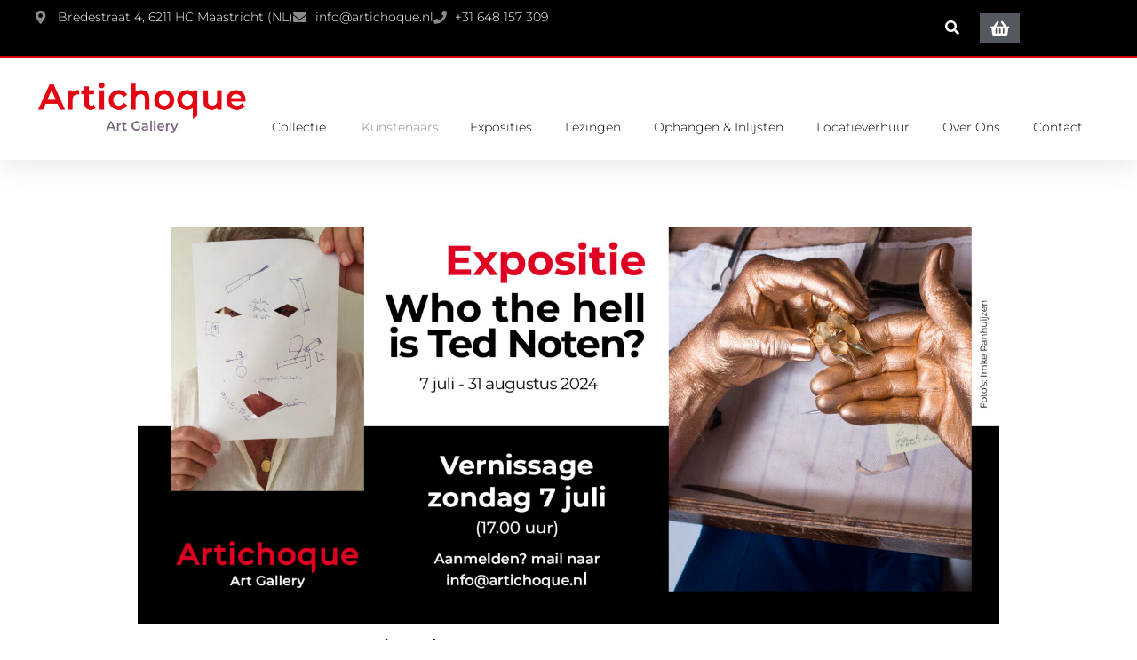

--- FILE ---
content_type: text/html; charset=UTF-8
request_url: https://artichoque.nl/who-the-hell-is-ted-noten/
body_size: 18718
content:
<!doctype html>
<html lang="nl-NL">
<head>
	<meta charset="UTF-8">
	<meta name="viewport" content="width=device-width, initial-scale=1">
	<link rel="profile" href="https://gmpg.org/xfn/11">
	<title>Expositie &#8216;Who the hell is Ted Noten&#8217; &#8211; Ted Noten &#8211; Artichoque Art Gallery</title>
<meta name='robots' content='max-image-preview:large' />
	<style>img:is([sizes="auto" i], [sizes^="auto," i]) { contain-intrinsic-size: 3000px 1500px }</style>
	
<!-- Google Tag Manager for WordPress by gtm4wp.com -->
<script data-cfasync="false" data-pagespeed-no-defer>
	var gtm4wp_datalayer_name = "dataLayer";
	var dataLayer = dataLayer || [];
</script>
<!-- End Google Tag Manager for WordPress by gtm4wp.com --><link rel='dns-prefetch' href='//data.staticfiles.io' />
<link rel='dns-prefetch' href='//www.googletagmanager.com' />
<link rel="alternate" type="application/rss+xml" title="Artichoque Art Gallery &raquo; feed" href="https://artichoque.nl/feed/" />
<link rel="alternate" type="application/rss+xml" title="Artichoque Art Gallery &raquo; reacties feed" href="https://artichoque.nl/comments/feed/" />
<link rel="alternate" type="application/rss+xml" title="Artichoque Art Gallery &raquo; Expositie &#8216;Who the hell is Ted Noten&#8217; &#8211; Ted Noten reacties feed" href="https://artichoque.nl/who-the-hell-is-ted-noten/feed/" />
<script>
window._wpemojiSettings = {"baseUrl":"https:\/\/s.w.org\/images\/core\/emoji\/16.0.1\/72x72\/","ext":".png","svgUrl":"https:\/\/s.w.org\/images\/core\/emoji\/16.0.1\/svg\/","svgExt":".svg","source":{"concatemoji":"https:\/\/artichoque.nl\/wp-includes\/js\/wp-emoji-release.min.js?ver=6.8.3"}};
/*! This file is auto-generated */
!function(s,n){var o,i,e;function c(e){try{var t={supportTests:e,timestamp:(new Date).valueOf()};sessionStorage.setItem(o,JSON.stringify(t))}catch(e){}}function p(e,t,n){e.clearRect(0,0,e.canvas.width,e.canvas.height),e.fillText(t,0,0);var t=new Uint32Array(e.getImageData(0,0,e.canvas.width,e.canvas.height).data),a=(e.clearRect(0,0,e.canvas.width,e.canvas.height),e.fillText(n,0,0),new Uint32Array(e.getImageData(0,0,e.canvas.width,e.canvas.height).data));return t.every(function(e,t){return e===a[t]})}function u(e,t){e.clearRect(0,0,e.canvas.width,e.canvas.height),e.fillText(t,0,0);for(var n=e.getImageData(16,16,1,1),a=0;a<n.data.length;a++)if(0!==n.data[a])return!1;return!0}function f(e,t,n,a){switch(t){case"flag":return n(e,"\ud83c\udff3\ufe0f\u200d\u26a7\ufe0f","\ud83c\udff3\ufe0f\u200b\u26a7\ufe0f")?!1:!n(e,"\ud83c\udde8\ud83c\uddf6","\ud83c\udde8\u200b\ud83c\uddf6")&&!n(e,"\ud83c\udff4\udb40\udc67\udb40\udc62\udb40\udc65\udb40\udc6e\udb40\udc67\udb40\udc7f","\ud83c\udff4\u200b\udb40\udc67\u200b\udb40\udc62\u200b\udb40\udc65\u200b\udb40\udc6e\u200b\udb40\udc67\u200b\udb40\udc7f");case"emoji":return!a(e,"\ud83e\udedf")}return!1}function g(e,t,n,a){var r="undefined"!=typeof WorkerGlobalScope&&self instanceof WorkerGlobalScope?new OffscreenCanvas(300,150):s.createElement("canvas"),o=r.getContext("2d",{willReadFrequently:!0}),i=(o.textBaseline="top",o.font="600 32px Arial",{});return e.forEach(function(e){i[e]=t(o,e,n,a)}),i}function t(e){var t=s.createElement("script");t.src=e,t.defer=!0,s.head.appendChild(t)}"undefined"!=typeof Promise&&(o="wpEmojiSettingsSupports",i=["flag","emoji"],n.supports={everything:!0,everythingExceptFlag:!0},e=new Promise(function(e){s.addEventListener("DOMContentLoaded",e,{once:!0})}),new Promise(function(t){var n=function(){try{var e=JSON.parse(sessionStorage.getItem(o));if("object"==typeof e&&"number"==typeof e.timestamp&&(new Date).valueOf()<e.timestamp+604800&&"object"==typeof e.supportTests)return e.supportTests}catch(e){}return null}();if(!n){if("undefined"!=typeof Worker&&"undefined"!=typeof OffscreenCanvas&&"undefined"!=typeof URL&&URL.createObjectURL&&"undefined"!=typeof Blob)try{var e="postMessage("+g.toString()+"("+[JSON.stringify(i),f.toString(),p.toString(),u.toString()].join(",")+"));",a=new Blob([e],{type:"text/javascript"}),r=new Worker(URL.createObjectURL(a),{name:"wpTestEmojiSupports"});return void(r.onmessage=function(e){c(n=e.data),r.terminate(),t(n)})}catch(e){}c(n=g(i,f,p,u))}t(n)}).then(function(e){for(var t in e)n.supports[t]=e[t],n.supports.everything=n.supports.everything&&n.supports[t],"flag"!==t&&(n.supports.everythingExceptFlag=n.supports.everythingExceptFlag&&n.supports[t]);n.supports.everythingExceptFlag=n.supports.everythingExceptFlag&&!n.supports.flag,n.DOMReady=!1,n.readyCallback=function(){n.DOMReady=!0}}).then(function(){return e}).then(function(){var e;n.supports.everything||(n.readyCallback(),(e=n.source||{}).concatemoji?t(e.concatemoji):e.wpemoji&&e.twemoji&&(t(e.twemoji),t(e.wpemoji)))}))}((window,document),window._wpemojiSettings);
</script>
<style id='wp-emoji-styles-inline-css'>

	img.wp-smiley, img.emoji {
		display: inline !important;
		border: none !important;
		box-shadow: none !important;
		height: 1em !important;
		width: 1em !important;
		margin: 0 0.07em !important;
		vertical-align: -0.1em !important;
		background: none !important;
		padding: 0 !important;
	}
</style>
<link rel='stylesheet' id='wp-block-library-css' href='https://artichoque.nl/wp-includes/css/dist/block-library/style.min.css?ver=6.8.3' media='all' />
<style id='filebird-block-filebird-gallery-style-inline-css'>
ul.filebird-block-filebird-gallery{margin:auto!important;padding:0!important;width:100%}ul.filebird-block-filebird-gallery.layout-grid{display:grid;grid-gap:20px;align-items:stretch;grid-template-columns:repeat(var(--columns),1fr);justify-items:stretch}ul.filebird-block-filebird-gallery.layout-grid li img{border:1px solid #ccc;box-shadow:2px 2px 6px 0 rgba(0,0,0,.3);height:100%;max-width:100%;-o-object-fit:cover;object-fit:cover;width:100%}ul.filebird-block-filebird-gallery.layout-masonry{-moz-column-count:var(--columns);-moz-column-gap:var(--space);column-gap:var(--space);-moz-column-width:var(--min-width);columns:var(--min-width) var(--columns);display:block;overflow:auto}ul.filebird-block-filebird-gallery.layout-masonry li{margin-bottom:var(--space)}ul.filebird-block-filebird-gallery li{list-style:none}ul.filebird-block-filebird-gallery li figure{height:100%;margin:0;padding:0;position:relative;width:100%}ul.filebird-block-filebird-gallery li figure figcaption{background:linear-gradient(0deg,rgba(0,0,0,.7),rgba(0,0,0,.3) 70%,transparent);bottom:0;box-sizing:border-box;color:#fff;font-size:.8em;margin:0;max-height:100%;overflow:auto;padding:3em .77em .7em;position:absolute;text-align:center;width:100%;z-index:2}ul.filebird-block-filebird-gallery li figure figcaption a{color:inherit}.fb-block-hover-animation-zoomIn figure{overflow:hidden}.fb-block-hover-animation-zoomIn figure img{transform:scale(1);transition:.3s ease-in-out}.fb-block-hover-animation-zoomIn figure:hover img{transform:scale(1.3)}.fb-block-hover-animation-shine figure{overflow:hidden;position:relative}.fb-block-hover-animation-shine figure:before{background:linear-gradient(90deg,hsla(0,0%,100%,0) 0,hsla(0,0%,100%,.3));content:"";display:block;height:100%;left:-75%;position:absolute;top:0;transform:skewX(-25deg);width:50%;z-index:2}.fb-block-hover-animation-shine figure:hover:before{animation:shine .75s}@keyframes shine{to{left:125%}}.fb-block-hover-animation-opacity figure{overflow:hidden}.fb-block-hover-animation-opacity figure img{opacity:1;transition:.3s ease-in-out}.fb-block-hover-animation-opacity figure:hover img{opacity:.5}.fb-block-hover-animation-grayscale figure img{filter:grayscale(100%);transition:.3s ease-in-out}.fb-block-hover-animation-grayscale figure:hover img{filter:grayscale(0)}

</style>
<style id='global-styles-inline-css'>
:root{--wp--preset--aspect-ratio--square: 1;--wp--preset--aspect-ratio--4-3: 4/3;--wp--preset--aspect-ratio--3-4: 3/4;--wp--preset--aspect-ratio--3-2: 3/2;--wp--preset--aspect-ratio--2-3: 2/3;--wp--preset--aspect-ratio--16-9: 16/9;--wp--preset--aspect-ratio--9-16: 9/16;--wp--preset--color--black: #000000;--wp--preset--color--cyan-bluish-gray: #abb8c3;--wp--preset--color--white: #ffffff;--wp--preset--color--pale-pink: #f78da7;--wp--preset--color--vivid-red: #cf2e2e;--wp--preset--color--luminous-vivid-orange: #ff6900;--wp--preset--color--luminous-vivid-amber: #fcb900;--wp--preset--color--light-green-cyan: #7bdcb5;--wp--preset--color--vivid-green-cyan: #00d084;--wp--preset--color--pale-cyan-blue: #8ed1fc;--wp--preset--color--vivid-cyan-blue: #0693e3;--wp--preset--color--vivid-purple: #9b51e0;--wp--preset--gradient--vivid-cyan-blue-to-vivid-purple: linear-gradient(135deg,rgba(6,147,227,1) 0%,rgb(155,81,224) 100%);--wp--preset--gradient--light-green-cyan-to-vivid-green-cyan: linear-gradient(135deg,rgb(122,220,180) 0%,rgb(0,208,130) 100%);--wp--preset--gradient--luminous-vivid-amber-to-luminous-vivid-orange: linear-gradient(135deg,rgba(252,185,0,1) 0%,rgba(255,105,0,1) 100%);--wp--preset--gradient--luminous-vivid-orange-to-vivid-red: linear-gradient(135deg,rgba(255,105,0,1) 0%,rgb(207,46,46) 100%);--wp--preset--gradient--very-light-gray-to-cyan-bluish-gray: linear-gradient(135deg,rgb(238,238,238) 0%,rgb(169,184,195) 100%);--wp--preset--gradient--cool-to-warm-spectrum: linear-gradient(135deg,rgb(74,234,220) 0%,rgb(151,120,209) 20%,rgb(207,42,186) 40%,rgb(238,44,130) 60%,rgb(251,105,98) 80%,rgb(254,248,76) 100%);--wp--preset--gradient--blush-light-purple: linear-gradient(135deg,rgb(255,206,236) 0%,rgb(152,150,240) 100%);--wp--preset--gradient--blush-bordeaux: linear-gradient(135deg,rgb(254,205,165) 0%,rgb(254,45,45) 50%,rgb(107,0,62) 100%);--wp--preset--gradient--luminous-dusk: linear-gradient(135deg,rgb(255,203,112) 0%,rgb(199,81,192) 50%,rgb(65,88,208) 100%);--wp--preset--gradient--pale-ocean: linear-gradient(135deg,rgb(255,245,203) 0%,rgb(182,227,212) 50%,rgb(51,167,181) 100%);--wp--preset--gradient--electric-grass: linear-gradient(135deg,rgb(202,248,128) 0%,rgb(113,206,126) 100%);--wp--preset--gradient--midnight: linear-gradient(135deg,rgb(2,3,129) 0%,rgb(40,116,252) 100%);--wp--preset--font-size--small: 13px;--wp--preset--font-size--medium: 20px;--wp--preset--font-size--large: 36px;--wp--preset--font-size--x-large: 42px;--wp--preset--spacing--20: 0.44rem;--wp--preset--spacing--30: 0.67rem;--wp--preset--spacing--40: 1rem;--wp--preset--spacing--50: 1.5rem;--wp--preset--spacing--60: 2.25rem;--wp--preset--spacing--70: 3.38rem;--wp--preset--spacing--80: 5.06rem;--wp--preset--shadow--natural: 6px 6px 9px rgba(0, 0, 0, 0.2);--wp--preset--shadow--deep: 12px 12px 50px rgba(0, 0, 0, 0.4);--wp--preset--shadow--sharp: 6px 6px 0px rgba(0, 0, 0, 0.2);--wp--preset--shadow--outlined: 6px 6px 0px -3px rgba(255, 255, 255, 1), 6px 6px rgba(0, 0, 0, 1);--wp--preset--shadow--crisp: 6px 6px 0px rgba(0, 0, 0, 1);}:root { --wp--style--global--content-size: 800px;--wp--style--global--wide-size: 1200px; }:where(body) { margin: 0; }.wp-site-blocks > .alignleft { float: left; margin-right: 2em; }.wp-site-blocks > .alignright { float: right; margin-left: 2em; }.wp-site-blocks > .aligncenter { justify-content: center; margin-left: auto; margin-right: auto; }:where(.wp-site-blocks) > * { margin-block-start: 24px; margin-block-end: 0; }:where(.wp-site-blocks) > :first-child { margin-block-start: 0; }:where(.wp-site-blocks) > :last-child { margin-block-end: 0; }:root { --wp--style--block-gap: 24px; }:root :where(.is-layout-flow) > :first-child{margin-block-start: 0;}:root :where(.is-layout-flow) > :last-child{margin-block-end: 0;}:root :where(.is-layout-flow) > *{margin-block-start: 24px;margin-block-end: 0;}:root :where(.is-layout-constrained) > :first-child{margin-block-start: 0;}:root :where(.is-layout-constrained) > :last-child{margin-block-end: 0;}:root :where(.is-layout-constrained) > *{margin-block-start: 24px;margin-block-end: 0;}:root :where(.is-layout-flex){gap: 24px;}:root :where(.is-layout-grid){gap: 24px;}.is-layout-flow > .alignleft{float: left;margin-inline-start: 0;margin-inline-end: 2em;}.is-layout-flow > .alignright{float: right;margin-inline-start: 2em;margin-inline-end: 0;}.is-layout-flow > .aligncenter{margin-left: auto !important;margin-right: auto !important;}.is-layout-constrained > .alignleft{float: left;margin-inline-start: 0;margin-inline-end: 2em;}.is-layout-constrained > .alignright{float: right;margin-inline-start: 2em;margin-inline-end: 0;}.is-layout-constrained > .aligncenter{margin-left: auto !important;margin-right: auto !important;}.is-layout-constrained > :where(:not(.alignleft):not(.alignright):not(.alignfull)){max-width: var(--wp--style--global--content-size);margin-left: auto !important;margin-right: auto !important;}.is-layout-constrained > .alignwide{max-width: var(--wp--style--global--wide-size);}body .is-layout-flex{display: flex;}.is-layout-flex{flex-wrap: wrap;align-items: center;}.is-layout-flex > :is(*, div){margin: 0;}body .is-layout-grid{display: grid;}.is-layout-grid > :is(*, div){margin: 0;}body{padding-top: 0px;padding-right: 0px;padding-bottom: 0px;padding-left: 0px;}a:where(:not(.wp-element-button)){text-decoration: underline;}:root :where(.wp-element-button, .wp-block-button__link){background-color: #32373c;border-width: 0;color: #fff;font-family: inherit;font-size: inherit;line-height: inherit;padding: calc(0.667em + 2px) calc(1.333em + 2px);text-decoration: none;}.has-black-color{color: var(--wp--preset--color--black) !important;}.has-cyan-bluish-gray-color{color: var(--wp--preset--color--cyan-bluish-gray) !important;}.has-white-color{color: var(--wp--preset--color--white) !important;}.has-pale-pink-color{color: var(--wp--preset--color--pale-pink) !important;}.has-vivid-red-color{color: var(--wp--preset--color--vivid-red) !important;}.has-luminous-vivid-orange-color{color: var(--wp--preset--color--luminous-vivid-orange) !important;}.has-luminous-vivid-amber-color{color: var(--wp--preset--color--luminous-vivid-amber) !important;}.has-light-green-cyan-color{color: var(--wp--preset--color--light-green-cyan) !important;}.has-vivid-green-cyan-color{color: var(--wp--preset--color--vivid-green-cyan) !important;}.has-pale-cyan-blue-color{color: var(--wp--preset--color--pale-cyan-blue) !important;}.has-vivid-cyan-blue-color{color: var(--wp--preset--color--vivid-cyan-blue) !important;}.has-vivid-purple-color{color: var(--wp--preset--color--vivid-purple) !important;}.has-black-background-color{background-color: var(--wp--preset--color--black) !important;}.has-cyan-bluish-gray-background-color{background-color: var(--wp--preset--color--cyan-bluish-gray) !important;}.has-white-background-color{background-color: var(--wp--preset--color--white) !important;}.has-pale-pink-background-color{background-color: var(--wp--preset--color--pale-pink) !important;}.has-vivid-red-background-color{background-color: var(--wp--preset--color--vivid-red) !important;}.has-luminous-vivid-orange-background-color{background-color: var(--wp--preset--color--luminous-vivid-orange) !important;}.has-luminous-vivid-amber-background-color{background-color: var(--wp--preset--color--luminous-vivid-amber) !important;}.has-light-green-cyan-background-color{background-color: var(--wp--preset--color--light-green-cyan) !important;}.has-vivid-green-cyan-background-color{background-color: var(--wp--preset--color--vivid-green-cyan) !important;}.has-pale-cyan-blue-background-color{background-color: var(--wp--preset--color--pale-cyan-blue) !important;}.has-vivid-cyan-blue-background-color{background-color: var(--wp--preset--color--vivid-cyan-blue) !important;}.has-vivid-purple-background-color{background-color: var(--wp--preset--color--vivid-purple) !important;}.has-black-border-color{border-color: var(--wp--preset--color--black) !important;}.has-cyan-bluish-gray-border-color{border-color: var(--wp--preset--color--cyan-bluish-gray) !important;}.has-white-border-color{border-color: var(--wp--preset--color--white) !important;}.has-pale-pink-border-color{border-color: var(--wp--preset--color--pale-pink) !important;}.has-vivid-red-border-color{border-color: var(--wp--preset--color--vivid-red) !important;}.has-luminous-vivid-orange-border-color{border-color: var(--wp--preset--color--luminous-vivid-orange) !important;}.has-luminous-vivid-amber-border-color{border-color: var(--wp--preset--color--luminous-vivid-amber) !important;}.has-light-green-cyan-border-color{border-color: var(--wp--preset--color--light-green-cyan) !important;}.has-vivid-green-cyan-border-color{border-color: var(--wp--preset--color--vivid-green-cyan) !important;}.has-pale-cyan-blue-border-color{border-color: var(--wp--preset--color--pale-cyan-blue) !important;}.has-vivid-cyan-blue-border-color{border-color: var(--wp--preset--color--vivid-cyan-blue) !important;}.has-vivid-purple-border-color{border-color: var(--wp--preset--color--vivid-purple) !important;}.has-vivid-cyan-blue-to-vivid-purple-gradient-background{background: var(--wp--preset--gradient--vivid-cyan-blue-to-vivid-purple) !important;}.has-light-green-cyan-to-vivid-green-cyan-gradient-background{background: var(--wp--preset--gradient--light-green-cyan-to-vivid-green-cyan) !important;}.has-luminous-vivid-amber-to-luminous-vivid-orange-gradient-background{background: var(--wp--preset--gradient--luminous-vivid-amber-to-luminous-vivid-orange) !important;}.has-luminous-vivid-orange-to-vivid-red-gradient-background{background: var(--wp--preset--gradient--luminous-vivid-orange-to-vivid-red) !important;}.has-very-light-gray-to-cyan-bluish-gray-gradient-background{background: var(--wp--preset--gradient--very-light-gray-to-cyan-bluish-gray) !important;}.has-cool-to-warm-spectrum-gradient-background{background: var(--wp--preset--gradient--cool-to-warm-spectrum) !important;}.has-blush-light-purple-gradient-background{background: var(--wp--preset--gradient--blush-light-purple) !important;}.has-blush-bordeaux-gradient-background{background: var(--wp--preset--gradient--blush-bordeaux) !important;}.has-luminous-dusk-gradient-background{background: var(--wp--preset--gradient--luminous-dusk) !important;}.has-pale-ocean-gradient-background{background: var(--wp--preset--gradient--pale-ocean) !important;}.has-electric-grass-gradient-background{background: var(--wp--preset--gradient--electric-grass) !important;}.has-midnight-gradient-background{background: var(--wp--preset--gradient--midnight) !important;}.has-small-font-size{font-size: var(--wp--preset--font-size--small) !important;}.has-medium-font-size{font-size: var(--wp--preset--font-size--medium) !important;}.has-large-font-size{font-size: var(--wp--preset--font-size--large) !important;}.has-x-large-font-size{font-size: var(--wp--preset--font-size--x-large) !important;}
:root :where(.wp-block-pullquote){font-size: 1.5em;line-height: 1.6;}
</style>
<link rel='stylesheet' id='woocommerce-layout-css' href='https://artichoque.nl/wp-content/plugins/woocommerce/assets/css/woocommerce-layout.css?ver=10.3.5' media='all' />
<link rel='stylesheet' id='woocommerce-smallscreen-css' href='https://artichoque.nl/wp-content/plugins/woocommerce/assets/css/woocommerce-smallscreen.css?ver=10.3.5' media='only screen and (max-width: 768px)' />
<link rel='stylesheet' id='woocommerce-general-css' href='https://artichoque.nl/wp-content/plugins/woocommerce/assets/css/woocommerce.css?ver=10.3.5' media='all' />
<style id='woocommerce-inline-inline-css'>
.woocommerce form .form-row .required { visibility: visible; }
</style>
<link rel='stylesheet' id='brands-styles-css' href='https://artichoque.nl/wp-content/plugins/woocommerce/assets/css/brands.css?ver=10.3.5' media='all' />
<link rel='stylesheet' id='hello-elementor-css' href='https://artichoque.nl/wp-content/themes/hello-elementor/assets/css/reset.css?ver=3.4.5' media='all' />
<link rel='stylesheet' id='hello-elementor-theme-style-css' href='https://artichoque.nl/wp-content/themes/hello-elementor/assets/css/theme.css?ver=3.4.5' media='all' />
<link rel='stylesheet' id='hello-elementor-header-footer-css' href='https://artichoque.nl/wp-content/themes/hello-elementor/assets/css/header-footer.css?ver=3.4.5' media='all' />
<link rel='stylesheet' id='elementor-frontend-css' href='https://artichoque.nl/wp-content/plugins/elementor/assets/css/frontend.min.css?ver=3.33.2' media='all' />
<link rel='stylesheet' id='widget-icon-list-css' href='https://artichoque.nl/wp-content/plugins/elementor/assets/css/widget-icon-list.min.css?ver=3.33.2' media='all' />
<link rel='stylesheet' id='widget-search-form-css' href='https://artichoque.nl/wp-content/plugins/elementor-pro/assets/css/widget-search-form.min.css?ver=3.33.1' media='all' />
<link rel='stylesheet' id='widget-woocommerce-menu-cart-css' href='https://artichoque.nl/wp-content/plugins/elementor-pro/assets/css/widget-woocommerce-menu-cart.min.css?ver=3.33.1' media='all' />
<link rel='stylesheet' id='widget-image-css' href='https://artichoque.nl/wp-content/plugins/elementor/assets/css/widget-image.min.css?ver=3.33.2' media='all' />
<link rel='stylesheet' id='widget-heading-css' href='https://artichoque.nl/wp-content/plugins/elementor/assets/css/widget-heading.min.css?ver=3.33.2' media='all' />
<link rel='stylesheet' id='widget-nav-menu-css' href='https://artichoque.nl/wp-content/plugins/elementor-pro/assets/css/widget-nav-menu.min.css?ver=3.33.1' media='all' />
<link rel='stylesheet' id='e-animation-fadeIn-css' href='https://artichoque.nl/wp-content/plugins/elementor/assets/lib/animations/styles/fadeIn.min.css?ver=3.33.2' media='all' />
<link rel='stylesheet' id='widget-mega-menu-css' href='https://artichoque.nl/wp-content/plugins/elementor-pro/assets/css/widget-mega-menu.min.css?ver=3.33.1' media='all' />
<link rel='stylesheet' id='e-sticky-css' href='https://artichoque.nl/wp-content/plugins/elementor-pro/assets/css/modules/sticky.min.css?ver=3.33.1' media='all' />
<link rel='stylesheet' id='widget-divider-css' href='https://artichoque.nl/wp-content/plugins/elementor/assets/css/widget-divider.min.css?ver=3.33.2' media='all' />
<link rel='stylesheet' id='widget-share-buttons-css' href='https://artichoque.nl/wp-content/plugins/elementor-pro/assets/css/widget-share-buttons.min.css?ver=3.33.1' media='all' />
<link rel='stylesheet' id='e-apple-webkit-css' href='https://artichoque.nl/wp-content/plugins/elementor/assets/css/conditionals/apple-webkit.min.css?ver=3.33.2' media='all' />
<link rel='stylesheet' id='elementor-icons-css' href='https://artichoque.nl/wp-content/plugins/elementor/assets/lib/eicons/css/elementor-icons.min.css?ver=5.44.0' media='all' />
<link rel='stylesheet' id='elementor-post-383-css' href='https://artichoque.nl/wp-content/uploads/elementor/css/post-383.css?ver=1764058912' media='all' />
<link rel='stylesheet' id='filebird-elementor-frontend-css' href='https://artichoque.nl/wp-content/plugins/filebird-pro/includes/PageBuilders/Elementor/assets/css/frontend.css?ver=6.5.1' media='all' />
<link rel='stylesheet' id='font-awesome-5-all-css' href='https://artichoque.nl/wp-content/plugins/elementor/assets/lib/font-awesome/css/all.min.css?ver=3.33.2' media='all' />
<link rel='stylesheet' id='font-awesome-4-shim-css' href='https://artichoque.nl/wp-content/plugins/elementor/assets/lib/font-awesome/css/v4-shims.min.css?ver=3.33.2' media='all' />
<link rel='stylesheet' id='elementor-post-450-css' href='https://artichoque.nl/wp-content/uploads/elementor/css/post-450.css?ver=1764058893' media='all' />
<link rel='stylesheet' id='elementor-post-455-css' href='https://artichoque.nl/wp-content/uploads/elementor/css/post-455.css?ver=1764058893' media='all' />
<link rel='stylesheet' id='elementor-post-1945-css' href='https://artichoque.nl/wp-content/uploads/elementor/css/post-1945.css?ver=1764061335' media='all' />
<link rel='stylesheet' id='mollie-applepaydirect-css' href='https://artichoque.nl/wp-content/plugins/mollie-payments-for-woocommerce/public/css/mollie-applepaydirect.min.css?ver=1762168611' media='screen' />
<link rel='stylesheet' id='elementor-gf-local-montserrat-css' href='https://artichoque.nl/wp-content/uploads/elementor/google-fonts/css/montserrat.css?ver=1742383164' media='all' />
<link rel='stylesheet' id='elementor-gf-local-poppins-css' href='https://artichoque.nl/wp-content/uploads/elementor/google-fonts/css/poppins.css?ver=1742383396' media='all' />
<script src="https://artichoque.nl/wp-includes/js/jquery/jquery.min.js?ver=3.7.1" id="jquery-core-js"></script>
<script src="https://artichoque.nl/wp-includes/js/jquery/jquery-migrate.min.js?ver=3.4.1" id="jquery-migrate-js"></script>
<script src="https://data.staticfiles.io/accounts/22a62cf9-340aee-0420ef/load.js?ver=6.8.3" id="ActiveDEMAND-Track-js"></script>
<script src="https://artichoque.nl/wp-content/plugins/woocommerce/assets/js/jquery-blockui/jquery.blockUI.min.js?ver=2.7.0-wc.10.3.5" id="wc-jquery-blockui-js" defer data-wp-strategy="defer"></script>
<script id="wc-add-to-cart-js-extra">
var wc_add_to_cart_params = {"ajax_url":"\/wp-admin\/admin-ajax.php","wc_ajax_url":"\/?wc-ajax=%%endpoint%%","i18n_view_cart":"Bekijk winkelwagen","cart_url":"https:\/\/artichoque.nl\/winkelwagen\/","is_cart":"","cart_redirect_after_add":"no"};
</script>
<script src="https://artichoque.nl/wp-content/plugins/woocommerce/assets/js/frontend/add-to-cart.min.js?ver=10.3.5" id="wc-add-to-cart-js" defer data-wp-strategy="defer"></script>
<script src="https://artichoque.nl/wp-content/plugins/woocommerce/assets/js/js-cookie/js.cookie.min.js?ver=2.1.4-wc.10.3.5" id="wc-js-cookie-js" defer data-wp-strategy="defer"></script>
<script id="woocommerce-js-extra">
var woocommerce_params = {"ajax_url":"\/wp-admin\/admin-ajax.php","wc_ajax_url":"\/?wc-ajax=%%endpoint%%","i18n_password_show":"Wachtwoord weergeven","i18n_password_hide":"Wachtwoord verbergen"};
</script>
<script src="https://artichoque.nl/wp-content/plugins/woocommerce/assets/js/frontend/woocommerce.min.js?ver=10.3.5" id="woocommerce-js" defer data-wp-strategy="defer"></script>
<script src="https://artichoque.nl/wp-content/plugins/elementor-pro/assets/js/page-transitions.min.js?ver=3.33.1" id="page-transitions-js"></script>
<script src="https://artichoque.nl/wp-content/plugins/elementor/assets/lib/font-awesome/js/v4-shims.min.js?ver=3.33.2" id="font-awesome-4-shim-js"></script>

<!-- Google tag (gtag.js) snippet toegevoegd door Site Kit -->
<!-- Google Analytics snippet toegevoegd door Site Kit -->
<script src="https://www.googletagmanager.com/gtag/js?id=GT-WKRW3TV" id="google_gtagjs-js" async></script>
<script id="google_gtagjs-js-after">
window.dataLayer = window.dataLayer || [];function gtag(){dataLayer.push(arguments);}
gtag("set","linker",{"domains":["artichoque.nl"]});
gtag("js", new Date());
gtag("set", "developer_id.dZTNiMT", true);
gtag("config", "GT-WKRW3TV");
</script>
<link rel="https://api.w.org/" href="https://artichoque.nl/wp-json/" /><link rel="alternate" title="JSON" type="application/json" href="https://artichoque.nl/wp-json/wp/v2/posts/5144" /><link rel="EditURI" type="application/rsd+xml" title="RSD" href="https://artichoque.nl/xmlrpc.php?rsd" />
<meta name="generator" content="WordPress 6.8.3" />
<meta name="generator" content="WooCommerce 10.3.5" />
<link rel="canonical" href="https://artichoque.nl/who-the-hell-is-ted-noten/" />
<link rel='shortlink' href='https://artichoque.nl/?p=5144' />
<link rel="alternate" title="oEmbed (JSON)" type="application/json+oembed" href="https://artichoque.nl/wp-json/oembed/1.0/embed?url=https%3A%2F%2Fartichoque.nl%2Fwho-the-hell-is-ted-noten%2F" />
<link rel="alternate" title="oEmbed (XML)" type="text/xml+oembed" href="https://artichoque.nl/wp-json/oembed/1.0/embed?url=https%3A%2F%2Fartichoque.nl%2Fwho-the-hell-is-ted-noten%2F&#038;format=xml" />
<meta name="generator" content="Site Kit by Google 1.166.0" />
<!-- Google Tag Manager for WordPress by gtm4wp.com -->
<!-- GTM Container placement set to automatic -->
<script data-cfasync="false" data-pagespeed-no-defer>
	var dataLayer_content = {"pagePostType":"post","pagePostType2":"single-post","pageCategory":["exposities"],"pagePostAuthor":"admin"};
	dataLayer.push( dataLayer_content );
</script>
<script data-cfasync="false" data-pagespeed-no-defer>
(function(w,d,s,l,i){w[l]=w[l]||[];w[l].push({'gtm.start':
new Date().getTime(),event:'gtm.js'});var f=d.getElementsByTagName(s)[0],
j=d.createElement(s),dl=l!='dataLayer'?'&l='+l:'';j.async=true;j.src=
'//www.googletagmanager.com/gtm.js?id='+i+dl;f.parentNode.insertBefore(j,f);
})(window,document,'script','dataLayer','GTM-WXRKNRX');
</script>
<!-- End Google Tag Manager for WordPress by gtm4wp.com -->	<noscript><style>.woocommerce-product-gallery{ opacity: 1 !important; }</style></noscript>
	<meta name="generator" content="Elementor 3.33.2; features: additional_custom_breakpoints; settings: css_print_method-external, google_font-enabled, font_display-auto">
			<style>
				.e-con.e-parent:nth-of-type(n+4):not(.e-lazyloaded):not(.e-no-lazyload),
				.e-con.e-parent:nth-of-type(n+4):not(.e-lazyloaded):not(.e-no-lazyload) * {
					background-image: none !important;
				}
				@media screen and (max-height: 1024px) {
					.e-con.e-parent:nth-of-type(n+3):not(.e-lazyloaded):not(.e-no-lazyload),
					.e-con.e-parent:nth-of-type(n+3):not(.e-lazyloaded):not(.e-no-lazyload) * {
						background-image: none !important;
					}
				}
				@media screen and (max-height: 640px) {
					.e-con.e-parent:nth-of-type(n+2):not(.e-lazyloaded):not(.e-no-lazyload),
					.e-con.e-parent:nth-of-type(n+2):not(.e-lazyloaded):not(.e-no-lazyload) * {
						background-image: none !important;
					}
				}
			</style>
			<link rel="icon" href="https://artichoque.nl/wp-content/uploads/2020/06/favicon-100x100.webp" sizes="32x32" />
<link rel="icon" href="https://artichoque.nl/wp-content/uploads/2020/06/favicon-300x300.webp" sizes="192x192" />
<link rel="apple-touch-icon" href="https://artichoque.nl/wp-content/uploads/2020/06/favicon-300x300.webp" />
<meta name="msapplication-TileImage" content="https://artichoque.nl/wp-content/uploads/2020/06/favicon-300x300.webp" />
		<style id="wp-custom-css">
			@media only screen and (min-width: 480px) {
.woocommerce.columns-4.woocommerce-page.woof_shortcode_output li.product {
	width:29.5%!important;
	
}

.woocommerce.columns-4.woocommerce-page.woof_shortcode_output ul.products.elementor-grid li.product {
	    display: flex;
    flex-direction: column;
    justify-content: space-between;
}

.woocommerce.columns-4.woocommerce-page.woof_shortcode_output ul.products.columns-4 {
	display: flex;
  flex-wrap: wrap;
  justify-content: space-evenly;
	grid-column-gap:0px;
}

.woocommerce.columns-4.woocommerce-page.woof_shortcode_output li.product {
	display:flex;
	flex-direction:column;
	justify-content:space-between;
}
}
.elementor-element.elementor-element-5f177096.e-flex.e-con-boxed.e-con {
	z-index:1;
}
.woocommerce-additional-fields {
    display: none !important;
}
label.woof_radio_label {
    color: #000!important;
}
.woocommerce form .form-row label {
	color:#000!important;
}
ul.wc_payment_methods.payment_methods.methods li label {
	color:#000!important;
}
select option[value="rating"] {
     display: none;
}
.woof_products_top_panel {
	z-index:2!important;
}

a.added_to_cart.wc-forward {
    display: none!important;
}		</style>
		</head>
<body class="wp-singular post-template-default single single-post postid-5144 single-format-standard wp-embed-responsive wp-theme-hello-elementor theme-hello-elementor woocommerce-no-js hello-elementor-default elementor-default elementor-kit-383 elementor-page-1945">


<!-- GTM Container placement set to automatic -->
<!-- Google Tag Manager (noscript) -->
				<noscript><iframe src="https://www.googletagmanager.com/ns.html?id=GTM-WXRKNRX" height="0" width="0" style="display:none;visibility:hidden" aria-hidden="true"></iframe></noscript>
<!-- End Google Tag Manager (noscript) -->		<e-page-transition preloader-type="animation" preloader-animation-type="two-way-progress-bar" class="e-page-transition--entering" exclude="^https\:\/\/artichoque\.nl\/wp\-admin\/">
					</e-page-transition>
		
<a class="skip-link screen-reader-text" href="#content">Ga naar de inhoud</a>

		<header data-elementor-type="header" data-elementor-id="450" class="elementor elementor-450 elementor-location-header" data-elementor-post-type="elementor_library">
			<div class="elementor-element elementor-element-530e1688 e-con-full e-flex e-con e-parent" data-id="530e1688" data-element_type="container" id="header_pop" data-settings="{&quot;sticky&quot;:&quot;top&quot;,&quot;sticky_on&quot;:[&quot;desktop&quot;,&quot;tablet&quot;,&quot;mobile&quot;],&quot;sticky_offset&quot;:0,&quot;sticky_effects_offset&quot;:0,&quot;sticky_anchor_link_offset&quot;:0}">
		<div class="elementor-element elementor-element-62026b62 e-flex e-con-boxed e-con e-child" data-id="62026b62" data-element_type="container" data-settings="{&quot;background_background&quot;:&quot;classic&quot;}">
					<div class="e-con-inner">
		<div class="elementor-element elementor-element-28d3fe74 e-con-full e-flex e-con e-child" data-id="28d3fe74" data-element_type="container">
				<div class="elementor-element elementor-element-64ebb119 elementor-icon-list--layout-inline elementor-align-left elementor-mobile-align-center elementor-list-item-link-full_width elementor-widget elementor-widget-icon-list" data-id="64ebb119" data-element_type="widget" data-widget_type="icon-list.default">
				<div class="elementor-widget-container">
							<ul class="elementor-icon-list-items elementor-inline-items">
							<li class="elementor-icon-list-item elementor-inline-item">
											<span class="elementor-icon-list-icon">
							<i aria-hidden="true" class="fas fa-map-marker-alt"></i>						</span>
										<span class="elementor-icon-list-text">Bredestraat 4, 6211 HC Maastricht (NL)</span>
									</li>
								<li class="elementor-icon-list-item elementor-inline-item">
											<a href="mailto:%20info@artichoque.nl">

												<span class="elementor-icon-list-icon">
							<i aria-hidden="true" class="fas fa-envelope"></i>						</span>
										<span class="elementor-icon-list-text">info@artichoque.nl</span>
											</a>
									</li>
								<li class="elementor-icon-list-item elementor-inline-item">
											<a href="tel:%200031648157309">

												<span class="elementor-icon-list-icon">
							<i aria-hidden="true" class="fas fa-phone"></i>						</span>
										<span class="elementor-icon-list-text">+31 648 157 309</span>
											</a>
									</li>
						</ul>
						</div>
				</div>
				</div>
		<div class="elementor-element elementor-element-3ad303a e-con-full e-flex e-con e-child" data-id="3ad303a" data-element_type="container">
				<div class="elementor-element elementor-element-35609ca elementor-widget__width-initial elementor-widget-mobile__width-initial elementor-widget elementor-widget-shortcode" data-id="35609ca" data-element_type="widget" data-widget_type="shortcode.default">
				<div class="elementor-widget-container">
							<div class="elementor-shortcode"><div class="gtranslate_wrapper" id="gt-wrapper-80266451"></div></div>
						</div>
				</div>
				<div class="elementor-element elementor-element-22294b6f elementor-search-form--skin-full_screen elementor-widget elementor-widget-search-form" data-id="22294b6f" data-element_type="widget" data-settings="{&quot;skin&quot;:&quot;full_screen&quot;}" data-widget_type="search-form.default">
				<div class="elementor-widget-container">
							<search role="search">
			<form class="elementor-search-form" action="https://artichoque.nl" method="get">
												<div class="elementor-search-form__toggle" role="button" tabindex="0" aria-label="Zoeken">
					<i aria-hidden="true" class="fas fa-search"></i>				</div>
								<div class="elementor-search-form__container">
					<label class="elementor-screen-only" for="elementor-search-form-22294b6f">Zoeken</label>

					
					<input id="elementor-search-form-22294b6f" placeholder="" class="elementor-search-form__input" type="search" name="s" value="">
					
					
										<div class="dialog-lightbox-close-button dialog-close-button" role="button" tabindex="0" aria-label="Sluit dit zoekvak.">
						<i aria-hidden="true" class="eicon-close"></i>					</div>
									</div>
			</form>
		</search>
						</div>
				</div>
				<div class="elementor-element elementor-element-dd57d63 toggle-icon--custom elementor-menu-cart--cart-type-mini-cart elementor-menu-cart--empty-indicator-hide remove-item-position--middle elementor-widget__width-initial elementor-widget-mobile__width-initial elementor-menu-cart--items-indicator-bubble elementor-menu-cart--show-remove-button-yes elementor-widget elementor-widget-woocommerce-menu-cart" data-id="dd57d63" data-element_type="widget" data-settings="{&quot;cart_type&quot;:&quot;mini-cart&quot;,&quot;automatically_open_cart&quot;:&quot;yes&quot;,&quot;open_cart&quot;:&quot;click&quot;}" data-widget_type="woocommerce-menu-cart.default">
				<div class="elementor-widget-container">
							<div class="elementor-menu-cart__wrapper">
							<div class="elementor-menu-cart__toggle_wrapper">
					<div class="elementor-menu-cart__container elementor-lightbox" aria-hidden="true">
						<div class="elementor-menu-cart__main" aria-hidden="true">
									<div class="elementor-menu-cart__close-button">
					</div>
									<div class="widget_shopping_cart_content">
															</div>
						</div>
					</div>
							<div class="elementor-menu-cart__toggle elementor-button-wrapper">
			<a id="elementor-menu-cart__toggle_button" href="#" class="elementor-menu-cart__toggle_button elementor-button elementor-size-sm" aria-expanded="false">
				<span class="elementor-button-text"><span class="woocommerce-Price-amount amount"><bdi><span class="woocommerce-Price-currencySymbol">&euro;</span>&nbsp;0,00</bdi></span></span>
				<span class="elementor-button-icon">
					<span class="elementor-button-icon-qty" data-counter="0">0</span>
					<i class="e-toggle-cart-custom-icon fas fa-shopping-basket" aria-hidden="true"></i>					<span class="elementor-screen-only">Winkelwagen</span>
				</span>
			</a>
		</div>
						</div>
					</div> <!-- close elementor-menu-cart__wrapper -->
						</div>
				</div>
				</div>
					</div>
				</div>
		<div class="elementor-element elementor-element-5f177096 e-flex e-con-boxed e-con e-child" data-id="5f177096" data-element_type="container" data-settings="{&quot;background_background&quot;:&quot;classic&quot;}">
					<div class="e-con-inner">
				<div class="elementor-element elementor-element-40aa4aa3 elementor-widget elementor-widget-image" data-id="40aa4aa3" data-element_type="widget" data-widget_type="image.default">
				<div class="elementor-widget-container">
																<a href="https://artichoque.nl">
							<img fetchpriority="high" width="768" height="195" src="https://artichoque.nl/wp-content/uploads/2023/06/Logo-768x195.webp" class="attachment-medium_large size-medium_large wp-image-2648" alt="" srcset="https://artichoque.nl/wp-content/uploads/2023/06/Logo-768x195.webp 768w, https://artichoque.nl/wp-content/uploads/2023/06/Logo-300x76.webp 300w, https://artichoque.nl/wp-content/uploads/2023/06/Logo-1024x260.webp 1024w, https://artichoque.nl/wp-content/uploads/2023/06/Logo-1536x390.webp 1536w, https://artichoque.nl/wp-content/uploads/2023/06/Logo-600x152.webp 600w, https://artichoque.nl/wp-content/uploads/2023/06/Logo.webp 1851w" sizes="(max-width: 768px) 100vw, 768px" />								</a>
															</div>
				</div>
				<div class="elementor-element elementor-element-410d156 elementor-widget__width-inherit e-full_width e-n-menu-layout-horizontal e-n-menu-tablet elementor-widget elementor-widget-n-menu" data-id="410d156" data-element_type="widget" data-settings="{&quot;menu_items&quot;:[{&quot;item_title&quot;:&quot;Collectie&quot;,&quot;item_link&quot;:{&quot;url&quot;:&quot;\/collectie&quot;,&quot;is_external&quot;:&quot;&quot;,&quot;nofollow&quot;:&quot;&quot;,&quot;custom_attributes&quot;:&quot;&quot;},&quot;_id&quot;:&quot;f35b187&quot;,&quot;item_dropdown_content&quot;:&quot;yes&quot;,&quot;item_icon&quot;:{&quot;value&quot;:&quot;&quot;,&quot;library&quot;:&quot;&quot;},&quot;item_icon_active&quot;:null,&quot;element_id&quot;:&quot;&quot;},{&quot;item_title&quot;:&quot;Kunstenaars&quot;,&quot;_id&quot;:&quot;bfcaf47&quot;,&quot;item_dropdown_content&quot;:&quot;&quot;,&quot;item_link&quot;:{&quot;url&quot;:&quot;https:\/\/artichoque.nl\/kunstenaars-overzicht\/&quot;,&quot;is_external&quot;:&quot;&quot;,&quot;nofollow&quot;:&quot;&quot;,&quot;custom_attributes&quot;:&quot;&quot;},&quot;item_icon&quot;:{&quot;value&quot;:&quot;&quot;,&quot;library&quot;:&quot;&quot;},&quot;item_icon_active&quot;:null,&quot;element_id&quot;:&quot;&quot;},{&quot;item_title&quot;:&quot;Exposities&quot;,&quot;_id&quot;:&quot;d358424&quot;,&quot;item_link&quot;:{&quot;url&quot;:&quot;https:\/\/artichoque.nl\/exposities\/&quot;,&quot;is_external&quot;:&quot;&quot;,&quot;nofollow&quot;:&quot;&quot;,&quot;custom_attributes&quot;:&quot;&quot;},&quot;item_dropdown_content&quot;:&quot;yes&quot;,&quot;item_icon&quot;:{&quot;value&quot;:&quot;&quot;,&quot;library&quot;:&quot;&quot;},&quot;item_icon_active&quot;:null,&quot;element_id&quot;:&quot;&quot;},{&quot;item_title&quot;:&quot;Lezingen&quot;,&quot;item_link&quot;:{&quot;url&quot;:&quot;https:\/\/artichoque.nl\/lezingen&quot;,&quot;is_external&quot;:&quot;&quot;,&quot;nofollow&quot;:&quot;&quot;,&quot;custom_attributes&quot;:&quot;&quot;},&quot;item_dropdown_content&quot;:&quot;yes&quot;,&quot;_id&quot;:&quot;9b043b9&quot;,&quot;item_icon&quot;:{&quot;value&quot;:&quot;&quot;,&quot;library&quot;:&quot;&quot;},&quot;item_icon_active&quot;:null,&quot;element_id&quot;:&quot;&quot;},{&quot;item_title&quot;:&quot;Ophangen &amp; Inlijsten&quot;,&quot;_id&quot;:&quot;2fc9c4b&quot;,&quot;item_link&quot;:{&quot;url&quot;:&quot;https:\/\/artichoque.nl\/inlijstingen-ophangsystemen\/&quot;,&quot;is_external&quot;:&quot;&quot;,&quot;nofollow&quot;:&quot;&quot;,&quot;custom_attributes&quot;:&quot;&quot;},&quot;item_dropdown_content&quot;:&quot;yes&quot;,&quot;item_icon&quot;:{&quot;value&quot;:&quot;&quot;,&quot;library&quot;:&quot;&quot;},&quot;item_icon_active&quot;:null,&quot;element_id&quot;:&quot;&quot;},{&quot;item_title&quot;:&quot;Locatieverhuur&quot;,&quot;_id&quot;:&quot;bf04449&quot;,&quot;item_link&quot;:{&quot;url&quot;:&quot;https:\/\/artichoque.nl\/locatieverhuur\/&quot;,&quot;is_external&quot;:&quot;&quot;,&quot;nofollow&quot;:&quot;&quot;,&quot;custom_attributes&quot;:&quot;&quot;},&quot;item_dropdown_content&quot;:&quot;yes&quot;,&quot;item_icon&quot;:{&quot;value&quot;:&quot;&quot;,&quot;library&quot;:&quot;&quot;},&quot;item_icon_active&quot;:null,&quot;element_id&quot;:&quot;&quot;},{&quot;item_title&quot;:&quot;Over Ons&quot;,&quot;_id&quot;:&quot;4aadc4c&quot;,&quot;item_link&quot;:{&quot;url&quot;:&quot;https:\/\/artichoque.nl\/over-ons\/&quot;,&quot;is_external&quot;:&quot;&quot;,&quot;nofollow&quot;:&quot;&quot;,&quot;custom_attributes&quot;:&quot;&quot;},&quot;item_dropdown_content&quot;:&quot;yes&quot;,&quot;item_icon&quot;:{&quot;value&quot;:&quot;&quot;,&quot;library&quot;:&quot;&quot;},&quot;item_icon_active&quot;:null,&quot;element_id&quot;:&quot;&quot;},{&quot;item_title&quot;:&quot;Contact&quot;,&quot;_id&quot;:&quot;96bb8dd&quot;,&quot;item_link&quot;:{&quot;url&quot;:&quot;https:\/\/artichoque.nl\/contact\/&quot;,&quot;is_external&quot;:&quot;&quot;,&quot;nofollow&quot;:&quot;&quot;,&quot;custom_attributes&quot;:&quot;&quot;},&quot;item_dropdown_content&quot;:&quot;yes&quot;,&quot;item_icon&quot;:{&quot;value&quot;:&quot;&quot;,&quot;library&quot;:&quot;&quot;},&quot;item_icon_active&quot;:null,&quot;element_id&quot;:&quot;&quot;}],&quot;item_position_horizontal&quot;:&quot;end&quot;,&quot;open_animation&quot;:&quot;fadeIn&quot;,&quot;item_position_horizontal_mobile&quot;:&quot;center&quot;,&quot;menu_item_title_distance_from_content_mobile&quot;:{&quot;unit&quot;:&quot;px&quot;,&quot;size&quot;:10,&quot;sizes&quot;:[]},&quot;item_position_horizontal_tablet&quot;:&quot;center&quot;,&quot;content_width&quot;:&quot;full_width&quot;,&quot;item_layout&quot;:&quot;horizontal&quot;,&quot;open_on&quot;:&quot;hover&quot;,&quot;horizontal_scroll&quot;:&quot;disable&quot;,&quot;breakpoint_selector&quot;:&quot;tablet&quot;,&quot;menu_item_title_distance_from_content&quot;:{&quot;unit&quot;:&quot;px&quot;,&quot;size&quot;:0,&quot;sizes&quot;:[]},&quot;menu_item_title_distance_from_content_tablet&quot;:{&quot;unit&quot;:&quot;px&quot;,&quot;size&quot;:&quot;&quot;,&quot;sizes&quot;:[]}}" data-widget_type="mega-menu.default">
				<div class="elementor-widget-container">
							<nav class="e-n-menu" data-widget-number="682" aria-label="Menu">
					<button class="e-n-menu-toggle" id="menu-toggle-682" aria-haspopup="true" aria-expanded="false" aria-controls="menubar-682" aria-label="Menu toggle">
			<span class="e-n-menu-toggle-icon e-open">
				<i class="eicon-menu-bar"></i>			</span>
			<span class="e-n-menu-toggle-icon e-close">
				<i class="eicon-close"></i>			</span>
		</button>
					<div class="e-n-menu-wrapper" id="menubar-682" aria-labelledby="menu-toggle-682">
				<ul class="e-n-menu-heading">
								<li class="e-n-menu-item">
				<div id="e-n-menu-title-6821" class="e-n-menu-title">
					<a class="e-n-menu-title-container e-focus e-link" href="/collectie">												<span class="e-n-menu-title-text">
							Collectie						</span>
					</a>											<button id="e-n-menu-dropdown-icon-6821" class="e-n-menu-dropdown-icon e-focus" data-tab-index="1" aria-haspopup="true" aria-expanded="false" aria-controls="e-n-menu-content-6821" >
							<span class="e-n-menu-dropdown-icon-opened">
																<span class="elementor-screen-only">Sluit Collectie</span>
							</span>
							<span class="e-n-menu-dropdown-icon-closed">
																<span class="elementor-screen-only">Open Collectie</span>
							</span>
						</button>
									</div>
									<div class="e-n-menu-content">
											</div>
							</li>
					<li class="e-n-menu-item">
				<div id="e-n-menu-title-6822" class="e-n-menu-title e-current">
					<a class="e-n-menu-title-container e-focus e-link" href="https://artichoque.nl/kunstenaars-overzicht/" aria-current="page">												<span class="e-n-menu-title-text">
							Kunstenaars						</span>
					</a>									</div>
							</li>
					<li class="e-n-menu-item">
				<div id="e-n-menu-title-6823" class="e-n-menu-title">
					<a class="e-n-menu-title-container e-focus e-link" href="https://artichoque.nl/exposities/">												<span class="e-n-menu-title-text">
							Exposities						</span>
					</a>											<button id="e-n-menu-dropdown-icon-6823" class="e-n-menu-dropdown-icon e-focus" data-tab-index="3" aria-haspopup="true" aria-expanded="false" aria-controls="e-n-menu-content-6823" >
							<span class="e-n-menu-dropdown-icon-opened">
																<span class="elementor-screen-only">Sluit Exposities</span>
							</span>
							<span class="e-n-menu-dropdown-icon-closed">
																<span class="elementor-screen-only">Open Exposities</span>
							</span>
						</button>
									</div>
									<div class="e-n-menu-content">
											</div>
							</li>
					<li class="e-n-menu-item">
				<div id="e-n-menu-title-6824" class="e-n-menu-title">
					<a class="e-n-menu-title-container e-focus e-link" href="https://artichoque.nl/lezingen">												<span class="e-n-menu-title-text">
							Lezingen						</span>
					</a>											<button id="e-n-menu-dropdown-icon-6824" class="e-n-menu-dropdown-icon e-focus" data-tab-index="4" aria-haspopup="true" aria-expanded="false" aria-controls="e-n-menu-content-6824" >
							<span class="e-n-menu-dropdown-icon-opened">
																<span class="elementor-screen-only">Sluit Lezingen</span>
							</span>
							<span class="e-n-menu-dropdown-icon-closed">
																<span class="elementor-screen-only">Open Lezingen</span>
							</span>
						</button>
									</div>
									<div class="e-n-menu-content">
											</div>
							</li>
					<li class="e-n-menu-item">
				<div id="e-n-menu-title-6825" class="e-n-menu-title">
					<a class="e-n-menu-title-container e-focus e-link" href="https://artichoque.nl/inlijstingen-ophangsystemen/">												<span class="e-n-menu-title-text">
							Ophangen & Inlijsten						</span>
					</a>											<button id="e-n-menu-dropdown-icon-6825" class="e-n-menu-dropdown-icon e-focus" data-tab-index="5" aria-haspopup="true" aria-expanded="false" aria-controls="e-n-menu-content-6825" >
							<span class="e-n-menu-dropdown-icon-opened">
																<span class="elementor-screen-only">Sluit Ophangen & Inlijsten</span>
							</span>
							<span class="e-n-menu-dropdown-icon-closed">
																<span class="elementor-screen-only">Open Ophangen & Inlijsten</span>
							</span>
						</button>
									</div>
									<div class="e-n-menu-content">
											</div>
							</li>
					<li class="e-n-menu-item">
				<div id="e-n-menu-title-6826" class="e-n-menu-title">
					<a class="e-n-menu-title-container e-focus e-link" href="https://artichoque.nl/locatieverhuur/">												<span class="e-n-menu-title-text">
							Locatieverhuur						</span>
					</a>											<button id="e-n-menu-dropdown-icon-6826" class="e-n-menu-dropdown-icon e-focus" data-tab-index="6" aria-haspopup="true" aria-expanded="false" aria-controls="e-n-menu-content-6826" >
							<span class="e-n-menu-dropdown-icon-opened">
																<span class="elementor-screen-only">Sluit Locatieverhuur</span>
							</span>
							<span class="e-n-menu-dropdown-icon-closed">
																<span class="elementor-screen-only">Open Locatieverhuur</span>
							</span>
						</button>
									</div>
									<div class="e-n-menu-content">
											</div>
							</li>
					<li class="e-n-menu-item">
				<div id="e-n-menu-title-6827" class="e-n-menu-title">
					<a class="e-n-menu-title-container e-focus e-link" href="https://artichoque.nl/over-ons/">												<span class="e-n-menu-title-text">
							Over Ons						</span>
					</a>											<button id="e-n-menu-dropdown-icon-6827" class="e-n-menu-dropdown-icon e-focus" data-tab-index="7" aria-haspopup="true" aria-expanded="false" aria-controls="e-n-menu-content-6827" >
							<span class="e-n-menu-dropdown-icon-opened">
																<span class="elementor-screen-only">Sluit Over Ons</span>
							</span>
							<span class="e-n-menu-dropdown-icon-closed">
																<span class="elementor-screen-only">Open Over Ons</span>
							</span>
						</button>
									</div>
									<div class="e-n-menu-content">
											</div>
							</li>
					<li class="e-n-menu-item">
				<div id="e-n-menu-title-6828" class="e-n-menu-title">
					<a class="e-n-menu-title-container e-focus e-link" href="https://artichoque.nl/contact/">												<span class="e-n-menu-title-text">
							Contact						</span>
					</a>											<button id="e-n-menu-dropdown-icon-6828" class="e-n-menu-dropdown-icon e-focus" data-tab-index="8" aria-haspopup="true" aria-expanded="false" aria-controls="e-n-menu-content-6828" >
							<span class="e-n-menu-dropdown-icon-opened">
																<span class="elementor-screen-only">Sluit Contact</span>
							</span>
							<span class="e-n-menu-dropdown-icon-closed">
																<span class="elementor-screen-only">Open Contact</span>
							</span>
						</button>
									</div>
									<div class="e-n-menu-content">
											</div>
							</li>
						</ul>
			</div>
		</nav>
						</div>
				</div>
					</div>
				</div>
				</div>
				</header>
				<div data-elementor-type="single-post" data-elementor-id="1945" class="elementor elementor-1945 elementor-location-single post-5144 post type-post status-publish format-standard has-post-thumbnail hentry category-exposities" data-elementor-post-type="elementor_library">
			<div class="elementor-element elementor-element-151f38e7 e-flex e-con-boxed e-con e-parent" data-id="151f38e7" data-element_type="container">
					<div class="e-con-inner">
				<div class="elementor-element elementor-element-4fcfd719 elementor-widget elementor-widget-theme-post-featured-image elementor-widget-image" data-id="4fcfd719" data-element_type="widget" data-widget_type="theme-post-featured-image.default">
				<div class="elementor-widget-container">
															<img width="2362" height="1181" src="https://artichoque.nl/wp-content/uploads/2024/06/banner-Ted-Noten.jpg" class="attachment-full size-full wp-image-5146" alt="" srcset="https://artichoque.nl/wp-content/uploads/2024/06/banner-Ted-Noten.jpg 2362w, https://artichoque.nl/wp-content/uploads/2024/06/banner-Ted-Noten-300x150.jpg 300w, https://artichoque.nl/wp-content/uploads/2024/06/banner-Ted-Noten-1024x512.jpg 1024w, https://artichoque.nl/wp-content/uploads/2024/06/banner-Ted-Noten-768x384.jpg 768w, https://artichoque.nl/wp-content/uploads/2024/06/banner-Ted-Noten-1536x768.jpg 1536w, https://artichoque.nl/wp-content/uploads/2024/06/banner-Ted-Noten-2048x1024.jpg 2048w, https://artichoque.nl/wp-content/uploads/2024/06/banner-Ted-Noten-600x300.jpg 600w" sizes="(max-width: 2362px) 100vw, 2362px" />															</div>
				</div>
				<div class="elementor-element elementor-element-4153694c elementor-widget elementor-widget-theme-post-content" data-id="4153694c" data-element_type="widget" data-widget_type="theme-post-content.default">
				<div class="elementor-widget-container">
					
<p></p>



<p></p>



<p class="has-medium-font-size"><strong>Ted Noten na 40 jaar weer (even) terug in zijn geliefde Maastricht</strong></p>



<p><strong>40 jaar na zijn vertrek uit Maastricht komt Ted Noten terug naar de stad waar de basis gelegd werd voor zijn kunstenaarschap. In juli en augustus exposeert hij in Artichoque Art Gallery aan de Bredestraat 4 in Maastricht. Een tentoonstelling die, op verzoek van Ted Noten, samengesteld is door Chequita Nahar en Erik Stroink. Zij kregen carte blanche en mochten een selectie maken uit het beschikbare werk van Noten. Het resultaat is een mix van exclusieve, imposante werken en meer betaal- én draagbare objecten. De tentoonstelling wordt feestelijk geopend op zondag 7 juli vanaf 17.00.</strong></p>



<p>Ted Noten ontwerpt sieraden en tassen maar is vooral bekend geworden vanwege zijn onconventionele creaties. Hij houdt niet van hokjesdenken en noemt zichzelf dan ook liever geen kunstenaar. ‘Voor de één ben ik een kunstenaar, voor de ander een vormgever, maar ik noem mezelf liever een maker. Ik máák dingen.’ 3 jaar lang werd hij in Maastricht opgeleid aan de Academie voor Beeldende kunsten. Deze opleiding vond hij echter te technisch en hij koos ervoor om verder te leren aan de Rietveldacademie in Amsterdam. Het vakmanschap dat hij in Maastricht leerde zorgde er echter wel voor dat hij zijn creatieve ideeën ook daadwerkelijk tot uitvoering kon brengen. Iets waar andere studenten aan de Rietveldacademie vaak tegenaan liepen.<strong></strong></p>



<p>Noten&#8217;s carrière omvat vele tentoonstellingen in prominente musea en galerieën wereldwijd. Hij heeft ook verschillende prijzen gewonnen, waaronder de Herbert Hofmann-Preis tijdens de Schmuck beurs in München, wat getuigt van zijn erkenning binnen de internationale kunst- en designwereld.&nbsp;</p>



<p>Aanleiding voor de tentoonstelling in Artichoque Art Gallery was de uitnodiging die hij kreeg om op 4 juli een speech te geven aan 150 afstudeerders van de Kunstacademie Maastricht. Noten: ‘Ik ga deze jongens en meisjes een beetje aanmoedigen en geruststellen. De speech heet ‘The Beginning’ en dat is precies wat het is als je net klaar bent met je opleiding. Dan begint het pas echt’. De link met Erik Stroink van Artichoque Art, die met zijn galerie een podium biedt aan jonge veelbelovende kunstenaars, was vervolgens snel gemaakt.&nbsp;</p>



<p>Samen hebben ze een bijzonder concept bedacht waarbij zowel grote werken geëxposeerd worden als, zoals Noten het zelf noemt, ‘democratisch betaalbare’ objecten. Op een catwalk in de expositieruimte worden 6 tot 8 zware stukken getoond en in de vitrinekast van het atelier komen objecten en sieraden die niet alleen speels en toegankelijk zijn, maar die ook meteen mee naar huis genomen kunnen worden. Draagbare kettingen, ringen, broches en andere studieobjecten van tussen de 200 en 800 euro. Andere werken worden vanuit Den Bosch met een beamer op de muur geprojecteerd, waarbij bezoekers bovendien een inkijkje krijgen in zijn atelier. Noten: ‘We beamen mijn bureau en een waslijn met een aantal objecten eraan op een muur in Maastricht. Bezoekers krijgen zo ook een sfeerimpressie van mijn atelier en een beeld van hoe deze ruimte invloed heeft op wat ik maak.’</p>



<p>De tentoonstelling is voor iedereen toegankelijk. Niet alleen kunstkenners en verzamelaars zijn welkom, ook andere geïnteresseerden zijn van harte uitgenodigd een bezoek te brengen aan de galerie.</p>



<p><em>De tentoonstelling opent op 7 juli van 17:00 tot 19:00 uur en is daarna t/m eind augustus te bezoeken van donderdag t/m zaterdag van 13.00 tot 17.00. De overige dagen is de expositie op afspraak te bezoeken. Kijk voor meer informatie op&nbsp;<a href="https://artichoque.nl/" class="ek-link">artichoque.nl</a></em></p>



<figure class="wp-block-image size-full"><a href="https://artichoque.nl/ted-noten/"><img decoding="async" width="300" height="50" src="https://artichoque.nl/wp-content/uploads/2025/02/Bekijk-de-collectie.png" alt="" class="wp-image-6968"/></a></figure>



  <html>
     <head>
     <style>
     .captur3d-3d-tour { text-align: center; }
     .captur3d-3d-tour iframe {
       min-height: 360px;
       width: 100%;
       margin: 24px 0px;
     }
     @media screen and (min-width: 992px) {
       .captur3d-3d-tour iframe {
         height: 675px;
         max-width: 1200px;
         margin: 0 auto 24px;
       }
     }
     </style>
     </head>
     <body>
       <div class="captur3d-3d-tour">
         <iframe class="captur3d-3d-tour__iframe"
           width="920"
           height="540"
           src="https://virtualtours.brightsupport.be/view/artichoque-art-gallery/ted-noten-2"
           frameborder="0"
           allowfullscreen=""
           mozallowfullscreen="true"
           webkitallowfullscreen="true"
           onmousewheel=""
           allow='xr-spatial-tracking; clipboard-write'

         </iframe>
       </div>
     </body>
   </html>
				</div>
				</div>
		<div class="elementor-element elementor-element-1351dcb9 e-con-full e-flex e-con e-child" data-id="1351dcb9" data-element_type="container">
				<div class="elementor-element elementor-element-17948232 elementor-widget elementor-widget-heading" data-id="17948232" data-element_type="widget" data-widget_type="heading.default">
				<div class="elementor-widget-container">
					<span class="elementor-heading-title elementor-size-default">Deel dit bericht</span>				</div>
				</div>
				<div class="elementor-element elementor-element-2928faae elementor-share-buttons--view-icon elementor-share-buttons--skin-minimal elementor-share-buttons--color-custom elementor-share-buttons--shape-square elementor-grid-0 elementor-widget elementor-widget-share-buttons" data-id="2928faae" data-element_type="widget" data-widget_type="share-buttons.default">
				<div class="elementor-widget-container">
							<div class="elementor-grid" role="list">
								<div class="elementor-grid-item" role="listitem">
						<div class="elementor-share-btn elementor-share-btn_facebook" role="button" tabindex="0" aria-label="Delen op facebook">
															<span class="elementor-share-btn__icon">
								<i class="fab fa-facebook" aria-hidden="true"></i>							</span>
																				</div>
					</div>
									<div class="elementor-grid-item" role="listitem">
						<div class="elementor-share-btn elementor-share-btn_twitter" role="button" tabindex="0" aria-label="Delen op twitter">
															<span class="elementor-share-btn__icon">
								<i class="fab fa-twitter" aria-hidden="true"></i>							</span>
																				</div>
					</div>
									<div class="elementor-grid-item" role="listitem">
						<div class="elementor-share-btn elementor-share-btn_linkedin" role="button" tabindex="0" aria-label="Delen op linkedin">
															<span class="elementor-share-btn__icon">
								<i class="fab fa-linkedin" aria-hidden="true"></i>							</span>
																				</div>
					</div>
						</div>
						</div>
				</div>
				</div>
					</div>
				</div>
				</div>
				<footer data-elementor-type="footer" data-elementor-id="455" class="elementor elementor-455 elementor-location-footer" data-elementor-post-type="elementor_library">
			<div class="elementor-element elementor-element-7fb856dd e-flex e-con-boxed e-con e-parent" data-id="7fb856dd" data-element_type="container">
					<div class="e-con-inner">
		<div class="elementor-element elementor-element-579916e8 e-con-full e-flex e-con e-child" data-id="579916e8" data-element_type="container">
				<div class="elementor-element elementor-element-6c9d618 elementor-widget elementor-widget-image" data-id="6c9d618" data-element_type="widget" data-widget_type="image.default">
				<div class="elementor-widget-container">
																<a href="https://artichoque.nl">
							<img loading="lazy" width="800" height="700" src="https://artichoque.nl/wp-content/uploads/2023/06/Artichoque_logo_diap-1-1024x896.webp" class="attachment-large size-large wp-image-6458" alt="" srcset="https://artichoque.nl/wp-content/uploads/2023/06/Artichoque_logo_diap-1-1024x896.webp 1024w, https://artichoque.nl/wp-content/uploads/2023/06/Artichoque_logo_diap-1-300x262.webp 300w, https://artichoque.nl/wp-content/uploads/2023/06/Artichoque_logo_diap-1-768x672.webp 768w, https://artichoque.nl/wp-content/uploads/2023/06/Artichoque_logo_diap-1-1536x1343.webp 1536w, https://artichoque.nl/wp-content/uploads/2023/06/Artichoque_logo_diap-1-600x525.webp 600w, https://artichoque.nl/wp-content/uploads/2023/06/Artichoque_logo_diap-1.webp 1811w" sizes="(max-width: 800px) 100vw, 800px" />								</a>
															</div>
				</div>
				</div>
		<div class="elementor-element elementor-element-7820f417 e-con-full e-flex e-con e-child" data-id="7820f417" data-element_type="container">
				<div class="elementor-element elementor-element-e7d6531 elementor-widget elementor-widget-heading" data-id="e7d6531" data-element_type="widget" data-widget_type="heading.default">
				<div class="elementor-widget-container">
					<h4 class="elementor-heading-title elementor-size-default">gegevens</h4>				</div>
				</div>
				<div class="elementor-element elementor-element-66cda110 elementor-icon-list--layout-traditional elementor-list-item-link-full_width elementor-widget elementor-widget-icon-list" data-id="66cda110" data-element_type="widget" data-widget_type="icon-list.default">
				<div class="elementor-widget-container">
							<ul class="elementor-icon-list-items">
							<li class="elementor-icon-list-item">
										<span class="elementor-icon-list-text">Bredestraat 4</span>
									</li>
								<li class="elementor-icon-list-item">
										<span class="elementor-icon-list-text">6211 HC  Maastricht</span>
									</li>
								<li class="elementor-icon-list-item">
											<a href="mailto:%20info@artichoque.nl">

											<span class="elementor-icon-list-text">info@artichoque.nl</span>
											</a>
									</li>
								<li class="elementor-icon-list-item">
											<a href="tel:%200031648157309">

											<span class="elementor-icon-list-text">Erik Stroink +31 6 48 157 309</span>
											</a>
									</li>
						</ul>
						</div>
				</div>
				<div class="elementor-element elementor-element-fdd975e elementor-icon-list--layout-traditional elementor-list-item-link-full_width elementor-widget elementor-widget-icon-list" data-id="fdd975e" data-element_type="widget" data-widget_type="icon-list.default">
				<div class="elementor-widget-container">
							<ul class="elementor-icon-list-items">
							<li class="elementor-icon-list-item">
										<span class="elementor-icon-list-text">KvK: 67355234</span>
									</li>
								<li class="elementor-icon-list-item">
										<span class="elementor-icon-list-text">BTW: NL002051081B26</span>
									</li>
						</ul>
						</div>
				</div>
				</div>
		<div class="elementor-element elementor-element-13df7e5 e-con-full e-flex e-con e-child" data-id="13df7e5" data-element_type="container">
				<div class="elementor-element elementor-element-758903e elementor-widget elementor-widget-heading" data-id="758903e" data-element_type="widget" data-widget_type="heading.default">
				<div class="elementor-widget-container">
					<h4 class="elementor-heading-title elementor-size-default">openingstijden</h4>				</div>
				</div>
				<div class="elementor-element elementor-element-a96fca0 elementor-icon-list--layout-traditional elementor-list-item-link-full_width elementor-widget elementor-widget-icon-list" data-id="a96fca0" data-element_type="widget" data-widget_type="icon-list.default">
				<div class="elementor-widget-container">
							<ul class="elementor-icon-list-items">
							<li class="elementor-icon-list-item">
										<span class="elementor-icon-list-text">Donderdag t/m zondag</span>
									</li>
								<li class="elementor-icon-list-item">
										<span class="elementor-icon-list-text">13.00 - 17.00 uur</span>
									</li>
								<li class="elementor-icon-list-item">
											<a href="mailto:%20info@artichoque.nl">

											<span class="elementor-icon-list-text">Overige dagen op afspraak</span>
											</a>
									</li>
						</ul>
						</div>
				</div>
				</div>
		<div class="elementor-element elementor-element-1e0c7615 e-con-full e-flex e-con e-child" data-id="1e0c7615" data-element_type="container">
				<div class="elementor-element elementor-element-52bfe28 elementor-widget elementor-widget-heading" data-id="52bfe28" data-element_type="widget" data-widget_type="heading.default">
				<div class="elementor-widget-container">
					<h4 class="elementor-heading-title elementor-size-default">blijf op de hoogte</h4>				</div>
				</div>
				<div class="elementor-element elementor-element-e8cff0e elementor-widget elementor-widget-text-editor" data-id="e8cff0e" data-element_type="widget" data-widget_type="text-editor.default">
				<div class="elementor-widget-container">
									<p>Blijf op de hoogte van onze collectie, exposities en andere activiteiten.</p>								</div>
				</div>
				<div class="elementor-element elementor-element-a75646d elementor-widget elementor-widget-shortcode" data-id="a75646d" data-element_type="widget" data-widget_type="shortcode.default">
				<div class="elementor-widget-container">
							<div class="elementor-shortcode"><div id="activedemand_forms_0"></div></div>
						</div>
				</div>
				</div>
					</div>
				</div>
		<div class="elementor-element elementor-element-caaee32 e-flex e-con-boxed e-con e-parent" data-id="caaee32" data-element_type="container">
					<div class="e-con-inner">
		<div class="elementor-element elementor-element-bc2af07 e-con-full e-flex e-con e-child" data-id="bc2af07" data-element_type="container">
				<div class="elementor-element elementor-element-cea75b0 elementor-widget-divider--view-line elementor-widget elementor-widget-divider" data-id="cea75b0" data-element_type="widget" data-widget_type="divider.default">
				<div class="elementor-widget-container">
							<div class="elementor-divider">
			<span class="elementor-divider-separator">
						</span>
		</div>
						</div>
				</div>
				</div>
		<div class="elementor-element elementor-element-dfb6290 e-con-full e-flex e-con e-child" data-id="dfb6290" data-element_type="container">
				<div class="elementor-element elementor-element-98a29b2 elementor-widget elementor-widget-text-editor" data-id="98a29b2" data-element_type="widget" data-widget_type="text-editor.default">
				<div class="elementor-widget-container">
									<p><span style="color: #ffffff;">Website door <a style="color: #ffffff;" href="https://www.tac-tik.nl" target="_blank" rel="noopener">Tac&#8217;tik Maastricht</a></span></p>								</div>
				</div>
				</div>
		<div class="elementor-element elementor-element-32a7642 e-con-full e-flex e-con e-child" data-id="32a7642" data-element_type="container">
				<div class="elementor-element elementor-element-88a2bfe elementor-align-right elementor-widget elementor-widget-button" data-id="88a2bfe" data-element_type="widget" data-widget_type="button.default">
				<div class="elementor-widget-container">
									<div class="elementor-button-wrapper">
					<a class="elementor-button elementor-button-link elementor-size-xs" href="https://artichoque.nl/wp-content/uploads/2024/03/Algemene-Voorwaarden.pdf" target="_blank">
						<span class="elementor-button-content-wrapper">
									<span class="elementor-button-text">Algemene Voorwaarden</span>
					</span>
					</a>
				</div>
								</div>
				</div>
				<div class="elementor-element elementor-element-8de5684 elementor-align-right elementor-widget elementor-widget-button" data-id="8de5684" data-element_type="widget" data-widget_type="button.default">
				<div class="elementor-widget-container">
									<div class="elementor-button-wrapper">
					<a class="elementor-button elementor-button-link elementor-size-xs" href="https://artichoque.nl/wp-content/uploads/2024/03/Privacyverklaring-.pdf" target="_blank">
						<span class="elementor-button-content-wrapper">
									<span class="elementor-button-text">Privacyverklaring</span>
					</span>
					</a>
				</div>
								</div>
				</div>
				<div class="elementor-element elementor-element-e6a58f4 elementor-icon-list--layout-inline elementor-align-right elementor-mobile-align-left elementor-list-item-link-full_width elementor-widget elementor-widget-icon-list" data-id="e6a58f4" data-element_type="widget" data-widget_type="icon-list.default">
				<div class="elementor-widget-container">
							<ul class="elementor-icon-list-items elementor-inline-items">
							<li class="elementor-icon-list-item elementor-inline-item">
											<a href="https://www.facebook.com/ArtichoqueArt" target="_blank">

												<span class="elementor-icon-list-icon">
							<i aria-hidden="true" class="fab fa-facebook-f"></i>						</span>
										<span class="elementor-icon-list-text"></span>
											</a>
									</li>
								<li class="elementor-icon-list-item elementor-inline-item">
											<a href="https://www.instagram.com/artichoqueart/" target="_blank">

												<span class="elementor-icon-list-icon">
							<i aria-hidden="true" class="fab fa-instagram"></i>						</span>
										<span class="elementor-icon-list-text"></span>
											</a>
									</li>
								<li class="elementor-icon-list-item elementor-inline-item">
											<a href="https://www.linkedin.com/company/artichoque-art/" target="_blank">

												<span class="elementor-icon-list-icon">
							<i aria-hidden="true" class="fab fa-linkedin-in"></i>						</span>
										<span class="elementor-icon-list-text"></span>
											</a>
									</li>
						</ul>
						</div>
				</div>
				</div>
					</div>
				</div>
				</footer>
		
<script type="speculationrules">
{"prefetch":[{"source":"document","where":{"and":[{"href_matches":"\/*"},{"not":{"href_matches":["\/wp-*.php","\/wp-admin\/*","\/wp-content\/uploads\/*","\/wp-content\/*","\/wp-content\/plugins\/*","\/wp-content\/themes\/hello-elementor\/*","\/*\\?(.+)"]}},{"not":{"selector_matches":"a[rel~=\"nofollow\"]"}},{"not":{"selector_matches":".no-prefetch, .no-prefetch a"}}]},"eagerness":"conservative"}]}
</script>
			<script>
				const lazyloadRunObserver = () => {
					const lazyloadBackgrounds = document.querySelectorAll( `.e-con.e-parent:not(.e-lazyloaded)` );
					const lazyloadBackgroundObserver = new IntersectionObserver( ( entries ) => {
						entries.forEach( ( entry ) => {
							if ( entry.isIntersecting ) {
								let lazyloadBackground = entry.target;
								if( lazyloadBackground ) {
									lazyloadBackground.classList.add( 'e-lazyloaded' );
								}
								lazyloadBackgroundObserver.unobserve( entry.target );
							}
						});
					}, { rootMargin: '200px 0px 200px 0px' } );
					lazyloadBackgrounds.forEach( ( lazyloadBackground ) => {
						lazyloadBackgroundObserver.observe( lazyloadBackground );
					} );
				};
				const events = [
					'DOMContentLoaded',
					'elementor/lazyload/observe',
				];
				events.forEach( ( event ) => {
					document.addEventListener( event, lazyloadRunObserver );
				} );
			</script>
				<script>
		(function () {
			var c = document.body.className;
			c = c.replace(/woocommerce-no-js/, 'woocommerce-js');
			document.body.className = c;
		})();
	</script>
	<link rel='stylesheet' id='wc-blocks-style-css' href='https://artichoque.nl/wp-content/plugins/woocommerce/assets/client/blocks/wc-blocks.css?ver=wc-10.3.5' media='all' />
<script src="https://artichoque.nl/wp-content/plugins/elementor-pro/assets//lib/instant-page/instant-page.min.js?ver=3.33.1" id="instant-page-js"></script>
<script src="https://artichoque.nl/wp-content/plugins/elementor/assets/js/webpack.runtime.min.js?ver=3.33.2" id="elementor-webpack-runtime-js"></script>
<script src="https://artichoque.nl/wp-content/plugins/elementor/assets/js/frontend-modules.min.js?ver=3.33.2" id="elementor-frontend-modules-js"></script>
<script src="https://artichoque.nl/wp-includes/js/jquery/ui/core.min.js?ver=1.13.3" id="jquery-ui-core-js"></script>
<script id="elementor-frontend-js-before">
var elementorFrontendConfig = {"environmentMode":{"edit":false,"wpPreview":false,"isScriptDebug":false},"i18n":{"shareOnFacebook":"Deel via Facebook","shareOnTwitter":"Deel via Twitter","pinIt":"Pin dit","download":"Downloaden","downloadImage":"Download afbeelding","fullscreen":"Volledig scherm","zoom":"Zoom","share":"Delen","playVideo":"Video afspelen","previous":"Vorige","next":"Volgende","close":"Sluiten","a11yCarouselPrevSlideMessage":"Vorige slide","a11yCarouselNextSlideMessage":"Volgende slide","a11yCarouselFirstSlideMessage":"Ga naar de eerste slide","a11yCarouselLastSlideMessage":"Ga naar de laatste slide","a11yCarouselPaginationBulletMessage":"Ga naar slide"},"is_rtl":false,"breakpoints":{"xs":0,"sm":480,"md":768,"lg":1025,"xl":1440,"xxl":1600},"responsive":{"breakpoints":{"mobile":{"label":"Mobiel portret","value":767,"default_value":767,"direction":"max","is_enabled":true},"mobile_extra":{"label":"Mobiel landschap","value":880,"default_value":880,"direction":"max","is_enabled":false},"tablet":{"label":"Tablet portret","value":1024,"default_value":1024,"direction":"max","is_enabled":true},"tablet_extra":{"label":"Tablet landschap","value":1200,"default_value":1200,"direction":"max","is_enabled":false},"laptop":{"label":"Laptop","value":1366,"default_value":1366,"direction":"max","is_enabled":false},"widescreen":{"label":"Breedbeeld","value":2400,"default_value":2400,"direction":"min","is_enabled":false}},
"hasCustomBreakpoints":false},"version":"3.33.2","is_static":false,"experimentalFeatures":{"additional_custom_breakpoints":true,"container":true,"theme_builder_v2":true,"nested-elements":true,"home_screen":true,"global_classes_should_enforce_capabilities":true,"e_variables":true,"cloud-library":true,"e_opt_in_v4_page":true,"import-export-customization":true,"mega-menu":true,"e_pro_variables":true},"urls":{"assets":"https:\/\/artichoque.nl\/wp-content\/plugins\/elementor\/assets\/","ajaxurl":"https:\/\/artichoque.nl\/wp-admin\/admin-ajax.php","uploadUrl":"https:\/\/artichoque.nl\/wp-content\/uploads"},"nonces":{"floatingButtonsClickTracking":"8dc49a3df8"},"swiperClass":"swiper","settings":{"page":[],"editorPreferences":[]},"kit":{"active_breakpoints":["viewport_mobile","viewport_tablet"],"global_image_lightbox":"yes","lightbox_enable_counter":"yes","lightbox_enable_fullscreen":"yes","lightbox_enable_zoom":"yes","lightbox_enable_share":"yes","lightbox_title_src":"title","lightbox_description_src":"description","woocommerce_notices_elements":[]},"post":{"id":5144,"title":"Expositie%20%27Who%20the%20hell%20is%20Ted%20Noten%27%20%E2%80%93%20Ted%20Noten%20%E2%80%93%20Artichoque%20Art%20Gallery","excerpt":"","featuredImage":"https:\/\/artichoque.nl\/wp-content\/uploads\/2024\/06\/banner-Ted-Noten-1024x512.jpg"}};
</script>
<script src="https://artichoque.nl/wp-content/plugins/elementor/assets/js/frontend.min.js?ver=3.33.2" id="elementor-frontend-js"></script>
<script src="https://artichoque.nl/wp-content/plugins/elementor-pro/assets/lib/smartmenus/jquery.smartmenus.min.js?ver=1.2.1" id="smartmenus-js"></script>
<script src="https://artichoque.nl/wp-content/plugins/elementor-pro/assets/lib/sticky/jquery.sticky.min.js?ver=3.33.1" id="e-sticky-js"></script>
<script src="https://artichoque.nl/wp-content/plugins/woocommerce/assets/js/sourcebuster/sourcebuster.min.js?ver=10.3.5" id="sourcebuster-js-js"></script>
<script id="wc-order-attribution-js-extra">
var wc_order_attribution = {"params":{"lifetime":1.0e-5,"session":30,"base64":false,"ajaxurl":"https:\/\/artichoque.nl\/wp-admin\/admin-ajax.php","prefix":"wc_order_attribution_","allowTracking":true},"fields":{"source_type":"current.typ","referrer":"current_add.rf","utm_campaign":"current.cmp","utm_source":"current.src","utm_medium":"current.mdm","utm_content":"current.cnt","utm_id":"current.id","utm_term":"current.trm","utm_source_platform":"current.plt","utm_creative_format":"current.fmt","utm_marketing_tactic":"current.tct","session_entry":"current_add.ep","session_start_time":"current_add.fd","session_pages":"session.pgs","session_count":"udata.vst","user_agent":"udata.uag"}};
</script>
<script src="https://artichoque.nl/wp-content/plugins/woocommerce/assets/js/frontend/order-attribution.min.js?ver=10.3.5" id="wc-order-attribution-js"></script>
<script id="gt_widget_script_80266451-js-before">
window.gtranslateSettings = /* document.write */ window.gtranslateSettings || {};window.gtranslateSettings['80266451'] = {"default_language":"nl","languages":["nl","en","fr","de"],"url_structure":"none","native_language_names":1,"flag_style":"2d","flag_size":16,"wrapper_selector":"#gt-wrapper-80266451","alt_flags":[],"switcher_open_direction":"bottom","switcher_horizontal_position":"inline","switcher_text_color":"#f7f7f7","switcher_arrow_color":"#f2f2f2","switcher_border_color":"#161616","switcher_background_color":"#303030","switcher_background_shadow_color":"#474747","switcher_background_hover_color":"#3a3a3a","dropdown_text_color":"#eaeaea","dropdown_hover_color":"#748393","dropdown_background_color":"#474747","flags_location":"\/wp-content\/plugins\/gtranslate\/flags\/"};
</script><script src="https://artichoque.nl/wp-content/plugins/gtranslate/js/dwf.js?ver=6.8.3" data-no-optimize="1" data-no-minify="1" data-gt-orig-url="/who-the-hell-is-ted-noten/" data-gt-orig-domain="artichoque.nl" data-gt-widget-id="80266451" defer></script><script id="wc-cart-fragments-js-extra">
var wc_cart_fragments_params = {"ajax_url":"\/wp-admin\/admin-ajax.php","wc_ajax_url":"\/?wc-ajax=%%endpoint%%","cart_hash_key":"wc_cart_hash_758605cb52e570189842a7b38d73a69e","fragment_name":"wc_fragments_758605cb52e570189842a7b38d73a69e","request_timeout":"5000"};
</script>
<script src="https://artichoque.nl/wp-content/plugins/woocommerce/assets/js/frontend/cart-fragments.min.js?ver=10.3.5" id="wc-cart-fragments-js" defer data-wp-strategy="defer"></script>
<script src="https://artichoque.nl/wp-content/plugins/elementor-pro/assets/js/webpack-pro.runtime.min.js?ver=3.33.1" id="elementor-pro-webpack-runtime-js"></script>
<script src="https://artichoque.nl/wp-includes/js/dist/hooks.min.js?ver=4d63a3d491d11ffd8ac6" id="wp-hooks-js"></script>
<script src="https://artichoque.nl/wp-includes/js/dist/i18n.min.js?ver=5e580eb46a90c2b997e6" id="wp-i18n-js"></script>
<script id="wp-i18n-js-after">
wp.i18n.setLocaleData( { 'text direction\u0004ltr': [ 'ltr' ] } );
</script>
<script id="elementor-pro-frontend-js-before">
var ElementorProFrontendConfig = {"ajaxurl":"https:\/\/artichoque.nl\/wp-admin\/admin-ajax.php","nonce":"f3c5eea611","urls":{"assets":"https:\/\/artichoque.nl\/wp-content\/plugins\/elementor-pro\/assets\/","rest":"https:\/\/artichoque.nl\/wp-json\/"},"settings":{"lazy_load_background_images":true},"popup":{"hasPopUps":true},"shareButtonsNetworks":{"facebook":{"title":"Facebook","has_counter":true},"twitter":{"title":"Twitter"},"linkedin":{"title":"LinkedIn","has_counter":true},"pinterest":{"title":"Pinterest","has_counter":true},"reddit":{"title":"Reddit","has_counter":true},"vk":{"title":"VK","has_counter":true},"odnoklassniki":{"title":"OK","has_counter":true},"tumblr":{"title":"Tumblr"},"digg":{"title":"Digg"},"skype":{"title":"Skype"},"stumbleupon":{"title":"StumbleUpon","has_counter":true},"mix":{"title":"Mix"},"telegram":{"title":"Telegram"},"pocket":{"title":"Pocket","has_counter":true},"xing":{"title":"XING","has_counter":true},"whatsapp":{"title":"WhatsApp"},"email":{"title":"Email"},"print":{"title":"Print"},"x-twitter":{"title":"X"},"threads":{"title":"Threads"}},
"woocommerce":{"menu_cart":{"cart_page_url":"https:\/\/artichoque.nl\/winkelwagen\/","checkout_page_url":"https:\/\/artichoque.nl\/afrekenen\/","fragments_nonce":"acd52a1f6c"}},
"facebook_sdk":{"lang":"nl_NL","app_id":""},"lottie":{"defaultAnimationUrl":"https:\/\/artichoque.nl\/wp-content\/plugins\/elementor-pro\/modules\/lottie\/assets\/animations\/default.json"}};
</script>
<script src="https://artichoque.nl/wp-content/plugins/elementor-pro/assets/js/frontend.min.js?ver=3.33.1" id="elementor-pro-frontend-js"></script>
<script src="https://artichoque.nl/wp-content/plugins/elementor-pro/assets/js/elements-handlers.min.js?ver=3.33.1" id="pro-elements-handlers-js"></script>
<script src="https://kit.fontawesome.com/68f31a154e.js?ver=3.33.1" id="font-awesome-pro-js"></script>
<script type='text/javascript'>
    function cycleAndReplace(obj){
        for(var property in obj){
            if(!obj.hasOwnProperty(property) || property=='popup' || property=='contact_id') continue;
            var id='#'+property;
            jQuery(id).html(obj[property]);
        }
    }
    function prefixThePopup(popup){
        jQuery(document).ready(function(){
            jQuery('body').prepend(popup);
        });
    }

        if (typeof JD == 'undefined') JD = {};
        JD.wp_replacements = 'exclude_block_css=0&exclude_form_css=1&shortcodes=%7B%22forms%22%3A%7B%22activedemand_forms_0%22%3A218455%7D%2C%22popups%22%3Atrue%2C%22blocks%22%3A%7B%7D%2C%22storyboards%22%3A%7B%7D%7D&activedemand_session_guid=&wp_version=0.2.47';
        jQuery(document).ready(function(){
            var load_data = function(){
                if (JD.version > '2.2.27') return;
                var data = JD.wp_replacements + '&client_side=1&version=' + JD.version;
                try {
                    AD.session();
                    data = data + '&activedemand_session_guid=' + AD.jQuery.cookie('activedemand_session_guid');
                    if (JD) data += '&' + JD.stats_internal({}, AD);
                    data += '&' + AD.extra_params();
                } catch(e) {}
				jQuery.ajax({
					url: AD.host_ssl + 'submit/content?' + data,
					dataType: 'jsonp',
					type: 'GET'
            	}).always(function () {
                    var obj=AD.dynamic_content;
                    if(!obj) return;
                    cycleAndReplace(obj);
                    if(obj.popup) prefixThePopup(obj.popup);
                    if(obj.contact_id && typeof AD != 'undefined') AD.contact_id = obj.contact_id;
                    if(typeof AD != 'undefined' && AD.setup_forms) AD.setup_forms();
                    if(typeof AD != 'undefined' && AD.setup_forms) AD.setup_ad_paging();
            	});
             }

             if (typeof AD == 'undefined') AD = {};
             if (!AD.ready_fns) AD.ready_fns = [];
             if (!AD.is_ready) AD.is_ready = false;
             if (!AD.execute_functions) AD.execute_functions = function () {
                    for (var i = 0; i < AD.ready_fns.length; i++) {
                        if (AD.ready_fns[i]) {
                            AD.ready_fns[i](AD.jQuery);
                        }
                    }
                    AD.ready_fns = [];
                };
             if (!AD.ready) AD.ready = function (fn) {
                    AD.ready_fns.push(fn);
                    if (AD.is_ready) {
                        AD.execute_functions();
                    }
                };
             AD.ready(load_data);
        });</script>

</body>
</html>


--- FILE ---
content_type: text/html; charset=utf-8
request_url: https://virtualtours.brightsupport.be/view/artichoque-art-gallery/ted-noten-2
body_size: 6235
content:
<!DOCTYPE html>
<html>
<head>
  <title>Who the hell is Ted Noten? - Virtual Tour</title>

  <link rel="stylesheet" media="all" href="https://cdn.captur3d.io/assets/browser_compatibility-a1c164df154bbf78e7d5bae456a26063c5ee7650e4188fc58c1d7433e3bf7239.css" />

  <link rel="stylesheet" media="screen" href="https://cdn.captur3d.io/assets/webpack/branding/theme.3c66a3d5d030d61e0f7e.css" />
<script src="https://cdn.captur3d.io/assets/webpack/branding/theme-86a1e9bd5b898d9d1d70.js"></script>

    <link rel="stylesheet" media="all" href="https://cdn.captur3d.io/assets/webpack/player-links/v2.97d28b0df77be7c3f8a1.css" data-turbolinks-track="true" />



  <meta name="csrf-param" content="authenticity_token" />
<meta name="csrf-token" content="EaJmuugQ9cViLNHgFPXSyYz4btxJrtrnewbwP48Mkf8FoBZ5E+OAl2VlDGo78sjDEyBh49TQZ6BId1YPrn4crg==" />

  <meta charset="UTF-8">
  <meta name="viewport" content="width=device-width, initial-scale=1.0, maximum-scale=1.0, minimum-scale=1.0, user-scalable=no, user-scrollable=no, minimal-ui">
  <meta http-equiv=X-UA-Compatible content="IE=edge,chrome=1">
  <meta name="robots" content="noindex, nofollow">

  
<script>(function(w,d,s,l,i){w[l]=w[l]||[];w[l].push({'gtm.start':
new Date().getTime(),event:'gtm.js'});var f=d.getElementsByTagName(s)[0],
j=d.createElement(s),dl=l!='dataLayer'?'&l='+l:'';j.async=true;j.src=
'https://www.googletagmanager.com/gtm.js?id='+i+dl;f.parentNode.insertBefore(j,f);
})(window,document,'script','dataLayer', "GTM-TLL72MC");</script>



    <meta name="description" content="Presented by Artichoque Art Gallery" />
    <meta property="og:url" content="https://virtualtours.brightsupport.be/view/artichoque-art-gallery/ted-noten-2" />
    <meta property="og:title" content="Who the hell is Ted Noten? - Virtual Tour" />
    <meta property="og:site_name" content="CAPTUR3D.IO" />
    <meta property="og:description" content="Presented by Artichoque Art Gallery" />
    <meta property="og:image" content="https://imgproxy.captur3d.io/7IGBisSPlIsjjjlJT-B7OUGEY0PPcxdjc-P2K-j6uUo/s:1280:720/plain/https%3A%2F%2Fd3nl7viee19vpo.cloudfront.net%2Fmodels%2Fhero_images%2F000%2F285%2F124%2Foriginal%2FTed_Noten_2.jpg%3F1739799973" />
    <meta name="twitter:card" content="summary_large_image">
    <meta name="twitter:site" content="CAPTUR3D.IO">
    <meta name="twitter:creator" content="@phoriamedia">
    <meta name="twitter:title" content="Who the hell is Ted Noten? - Virtual Tour">
    <meta name="twitter:description" content="Presented by Artichoque Art Gallery">
    <meta name="twitter:image" content="https://imgproxy.captur3d.io/7IGBisSPlIsjjjlJT-B7OUGEY0PPcxdjc-P2K-j6uUo/s:1280:720/plain/https%3A%2F%2Fd3nl7viee19vpo.cloudfront.net%2Fmodels%2Fhero_images%2F000%2F285%2F124%2Foriginal%2FTed_Noten_2.jpg%3F1739799973">
    <meta name="captur3d_host" content="captur3d.io" />

      <meta name="robots" content="noindex, nofollow">

      <link rel="shortcut icon" href="https://imgproxy.captur3d.io/VgFRPSWfVQbaFZ7cLX7nEdSjhnlSEUfvjWeeh4r_cec/s:32:32/plain/https%3A%2F%2Fd3nl7viee19vpo.cloudfront.net%2Fproviders%2Fdefault_player_link_favicons%2F000%2F007%2F663%2Foriginal%2FBS_logo.png%3F1721125359">
</head>

<body style="background-color: #000;">
    <noscript><iframe src="https://www.googletagmanager.com/ns.html?id=GTM-TLL72MC" height="0" width="0" style="display:none;visibility:hidden"></iframe></noscript>

  
<script type="application/json" id="js-react-on-rails-context">{"railsEnv":"production","inMailer":false,"i18nLocale":"en","i18nDefaultLocale":"en","rorVersion":"11.3.1","rorPro":false,"href":"https://virtualtours.brightsupport.be/view/artichoque-art-gallery/ted-noten-2","location":"/view/artichoque-art-gallery/ted-noten-2","scheme":"https","host":"virtualtours.brightsupport.be","port":null,"pathname":"/view/artichoque-art-gallery/ted-noten-2","search":null,"httpAcceptLanguage":null,"serverSide":false}</script>
<div id="PublicVirtualTourPlayer-react-component-2b6f83b5-8742-4f9c-b95f-a0a28c060acd"></div>
      <script type="application/json" class="js-react-on-rails-component" data-component-name="PublicVirtualTourPlayer" data-dom-id="PublicVirtualTourPlayer-react-component-2b6f83b5-8742-4f9c-b95f-a0a28c060acd">{"playerLink":{"id":95553,"clientSlug":"artichoque-art-gallery","modelSlug":"ted-noten-2","displayName":"Who the hell is Ted Noten?","playerBranding":{"primaryColor":"#ffffff","clientUrl":"https://www.artichoque.nl","clientLogoUrl":"https://imgproxy.captur3d.io/aPsqPvSssGCwEjEAdnFqfW821w_IxWl9p8JOv32b2c8/s:300:300/plain/https%3A%2F%2Fd3nl7viee19vpo.cloudfront.net%2Fplayer_brandings%2Fclient_logos%2F000%2F011%2F686%2Foriginal%2FIcon_rood.webp%3F1722440479","displayProviderLogo":true,"clientName":"Artichoque Art Gallery"},"provider":{"id":7663,"emailBrandingLogoUrl":"https://imgproxy.captur3d.io/7oyIB_ZxbTPAF8r2aNjcCszARamO6v0qqtMm0wzmzhE/plain/https://d3nl7viee19vpo.cloudfront.net/email_brandings/logos/000/001/689/original/Brightsupport_logo_klein_captured_met_streep.png","companyUrl":"https://www.brightsupport.be"},"location":{"lat":"50.847914","lng":"5.691127"},"agent":{"id":8367,"fullName":"Erik Stroink","avatarUrl":"https://d3nl7viee19vpo.cloudfront.net/contacts/avatars/000/008/367/original/1525868198885.jpeg","phoneNumber":"+31 6 48 157 309"},"showMeasurementTool":true,"propertyId":268197,"agents":[{"id":8367,"fullName":"Erik Stroink","avatarUrl":"https://d3nl7viee19vpo.cloudfront.net/contacts/avatars/000/008/367/original/1525868198885.jpeg","phoneNumber":"+31 6 48 157 309"}],"popup":null,"promoVideo":{"url":null,"displayType":"mini","autoplay":null,"muted":null,"fadeOut":null},"vtStagingAvailable":true,"model":{"id":285119,"name":"Ted Noten 2","image":"https://d3nl7viee19vpo.cloudfront.net/matterport_gallery_images/images/001/738/348/original/UTF-8''Artichoque-Art-Galery-Photo-1.jpg?1739795196","displayName":"Ted Noten 2","description":"","matterportKey":"rjborSHZf38","matterportDeeplink":"{\"sr\":\"-3.13,-.86\",\"ss\":\"52\"}","mpembedParameter":"","floors":null,"createdAt":"2025-02-17T23:26:08.666+11:00","updatedAt":"2025-02-17T23:26:56.498+11:00","deeplink":{"data":{"sr":"-3.13,-.86","ss":"52"},"format":"short"}},"hasAudio":false,"menu":{"id":191412,"entries":[{"id":434322,"title":"Navigate","icon":"fak fa-navigate","action":{"id":97008,"type":"submenu","menu":{"id":191413,"entries":[{"id":434323,"title":"Ted Noten 2","icon":null,"action":{"id":168647,"type":"matterport_link","matterportKey":"rjborSHZf38","deeplinkParams":"{\"sr\":\"-3.13,-.86\",\"ss\":\"52\"}","deeplinkData":{"data":{"sr":"-3.13,-.86","ss":"52"},"format":"short"}}}]}}},{"id":434325,"title":"Erik Stroink","icon":"fal fa-phone","action":{"id":54105,"type":"contact_form"}}]},"overlay":{"id":100175,"bannerPosition":"top","bannerStyle":"branding_color","logoPosition":"top_right","logoSize":"sm","propertyTitlePosition":"top_left","propertyTitleFont":"Montserrat:normal","propertyTitleColor":null,"propertyTitleFontSize":16,"menuType":"sidebar","menuOptions":{},"templateId":null},"welcomeScreen":{"id":4084,"enabled":false,"triggerType":{"type":"on_load","sweepsCount":1},"logo":null,"background":null,"complianceSettings":{"checkbox":{"text":"I agree to the terms specified in the above disclaimer.","active":true},"disclaimer":{"text":"By submitting your contact information, you agree to be contacted for updates and marketing related to our products/services. We respect your privacy and won't share your details without consent.","active":true}},"descriptionSettings":{"font":"Nunito Sans:normal","text":"As you navigate through the immersive virtual tour experience, we hope you enjoy the vivid details and engaging content that showcase what makes our tour unique. If you have any questions or would like to stay in touch for updates, feel free to reach out. We value your interest and would be delighted to connect with you. \n\nThank you for joining us on this virtual journey, and we look forward to staying connected with you","color":"#ffffff"},"leadGenSettings":{"email":{"enable":true,"required":true},"message":{"enable":true,"required":true},"firstName":{"enable":true,"required":true},"phoneNumber":{"enable":true,"required":true}},"titleSettings":{"font":"Nunito Sans:normal","text":"Welcome to our virtual tour","color":"#ffffff"}},"providerClientId":11675,"matterportModelParameter":{"id":93393,"launch":{"help":"null","highlightReel":0,"newTab":0,"autoplay":1,"quickstart":0,"guidedTourDelay":-1},"visibility":{"brand":0,"dollhouse":1,"guidedTour":1,"highlightReel":1,"multipleListingService":0,"mattertag":1,"pin":1,"portal":1},"userInterface":{"floors":1,"language":"en","noZoom":0,"wheelInput":1},"guidedTours":{"guides":1,"pan":1,"loop":0,"meshFree":1,"title":0,"cta":1},"virtualReality":{"button":1,"collections":0}},"setup":{"id":94513,"mpembedParameters":null,"startLocation":{"raw":"{\"sr\":\"-3.13,-.86\",\"ss\":\"52\"}","deeplinkData":{"data":{"sr":"-3.13,-.86","ss":"52"},"format":"short"}},"audioTour":{"slug":"default","ambientTrack":null,"zones":[],"openingDescription":"This tour uses sound to enhance your experience","muteLocation":"right"}}},"googleMapsApiKey":"AIzaSyDdMqPASzIeR4qXGYBwP8v2O9hUSL3dNf0","settings":{"type":"v3","showMap":true,"showAgent":true,"showBranding":true,"overrideWheelInput":1,"overrideMls":0,"backTo":null},"previewVtStagingScene":null,"disableAnalytics":false,"providerSdkKey":"rixii3utbintc7pb9cqs6uypd"}</script>
      



  
<div id="browser-compatibility-warning" class="BrowserCompatibilityWarning" style="display: none">
  <div class="warning-text">Hmmm it looks like we may not support this browser.</div>
  <div class="warning-text">Try updating, or switch to a different one.</div>
  <button onclick="dismissWarning()">Okay</button>
</div>

<script>
  var supportsES6 = function() {
    try {
      new Function("(a = 0) => a");
      return true;
    }
    catch (err) {
      console.error("Browser does not support required features.");
      return false;
    }
  }();

  var warningEl = document.getElementById("browser-compatibility-warning");

  function dismissWarning() {
    warningEl.style.display = "none";
    sessionStorage.setItem("browserWarningDismissed", "true");
  }

  function hasBeenDismissed() {
    return Boolean(sessionStorage.getItem("browserWarningDismissed"));
  }

  if(supportsES6) {
    dismissWarning();
  } else {
    setTimeout(function() {
      if(!hasBeenDismissed()) {
        warningEl.style.display ="block";
      }
    }, 1000);
  }
</script>

<script>(function(){function c(){var b=a.contentDocument||a.contentWindow.document;if(b){var d=b.createElement('script');d.innerHTML="window.__CF$cv$params={r:'9a7945689a78e6d4',t:'MTc2NDY2MjIyMg=='};var a=document.createElement('script');a.src='/cdn-cgi/challenge-platform/scripts/jsd/main.js';document.getElementsByTagName('head')[0].appendChild(a);";b.getElementsByTagName('head')[0].appendChild(d)}}if(document.body){var a=document.createElement('iframe');a.height=1;a.width=1;a.style.position='absolute';a.style.top=0;a.style.left=0;a.style.border='none';a.style.visibility='hidden';document.body.appendChild(a);if('loading'!==document.readyState)c();else if(window.addEventListener)document.addEventListener('DOMContentLoaded',c);else{var e=document.onreadystatechange||function(){};document.onreadystatechange=function(b){e(b);'loading'!==document.readyState&&(document.onreadystatechange=e,c())}}}})();</script><script defer src="https://static.cloudflareinsights.com/beacon.min.js/vcd15cbe7772f49c399c6a5babf22c1241717689176015" integrity="sha512-ZpsOmlRQV6y907TI0dKBHq9Md29nnaEIPlkf84rnaERnq6zvWvPUqr2ft8M1aS28oN72PdrCzSjY4U6VaAw1EQ==" data-cf-beacon='{"version":"2024.11.0","token":"bf6328e15b0d4f46af84607b009baa51","server_timing":{"name":{"cfCacheStatus":true,"cfEdge":true,"cfExtPri":true,"cfL4":true,"cfOrigin":true,"cfSpeedBrain":true},"location_startswith":null}}' crossorigin="anonymous"></script>
</body>
  <script src="https://cdn.captur3d.io/assets/webpack/runtime-daa36a0515554c1fdd5e.js" data-turbolinks-track="reload"></script>
      <script src="https://cdn.captur3d.io/assets/webpack/player-links/async-player-de4bce7ce67c826c88bf.js" data-turbolinks-track="reload"></script>

    <script>
    if (window.Sentry) {
      function isCloudflareAnalyticsError(sentryEvent) {
        // Cloudflare analytics script throws an error that we want to ignore
        // You can see the full error json for any event in Sentry
        return sentryEvent.exception &&
          sentryEvent.exception.values[0].type === "TypeError" &&
          sentryEvent.exception.values[0].value === "Illegal invocation" &&
          sentryEvent.exception.values[0].stacktrace.frames[0].filename.includes("beacon.min.js")
      }

      function isOutlookSafeLinksError(sentryEvent) {
        // Outlook Safe Links throw an error that we have no control over
        return sentryEvent.exception &&
          sentryEvent.exception.values[0].type === "UnhandledRejection" &&
          sentryEvent.exception.values[0].value.includes("Non-Error promise rejection captured with value: Object Not Found Matching Id")
      }

      Sentry.init({
        dsn: 'https://037fac888fb44ea4984ae06c3c8e2f80@sentry.io/204739',
        release: 'f53422b676ec4a27f7b1e0fed6a0c565b3d9995f',
        ignoreErrors: [
          "_AutofillCallbackHandler", // Facebook/Instagram browser issue
          "Layer.interface is not a valid command" // Matterport SDK issue
        ],
        beforeSend: function(event, hint) {
          if (isCloudflareAnalyticsError(event)) return null
          if (isOutlookSafeLinksError(event)) return null

          // send event to Sentry
          return event;
        }
      })

    } else {
    }
  </script>

  <script src="https://kit.fontawesome.com/ca9c6f9dfb.js" crossorigin="anonymous"></script>

  
  
<script defer data-domain="captur3d.io" src="https://captur3d.io/js/script.js"></script>

<script>
  window.plausible = window.plausible || function() { (window.plausible.q = window.plausible.q || []).push(arguments) }

  plausible('pageview', { props: {"provider_id":7663,"property_id":268197,"player_link_id":95553,"page_type":"virtual_tour","provider_client_id":11675} })

  window.Scann3DAnalytics || (window.Scann3DAnalytics = {});
  window.Scann3DAnalytics.SendPlausibleEvent || (window.Scann3DAnalytics.SendPlausibleEvent = function(eventName, customProperties = {}) {
    plausible(eventName, { props: customProperties });
  })

  // Fire analytic events by clicking on any HTML element with the following attrs:
    // data-analytics-event="string"
    // data-analytics-custom-props="string" (optional)
  document.addEventListener("DOMContentLoaded", function() {
    var analyticsTriggers = document.querySelectorAll('[data-analytics-event]');
    if (analyticsTriggers.length) {
      Array.prototype.forEach.call(analyticsTriggers, function(element) {
        element.addEventListener('click', function() {
          var name = element.dataset.analyticsEvent;
          var customProps = element.dataset.analyticsCustomProps || {};

          Scann3DAnalytics.SendPlausibleEvent(name, customProps);
        });
      });
    }
  });
</script>




  <script>
//<![CDATA[
window.Flipper = {"vt_staging_tone_mapping":false,"vt_staging_antialiasing":true,"vt_staging_camera_sensor":true,"mobile_device_detection":false,"vt_staging_editor_lab":false,"vt_staging_assets_infinite_scroll":true,"vt_staging_media_spatial_audio":false,"vt_staging_sequencing":false,"vt_staging_lower_resolution_assets_in_far_range":true,"mobile_optimisation_client_side":false,"vt_staging_performance_widget":true,"room_detection_and_culling":true,"room_detection_choose_smaller_room":true,"mp_deeplink_via_sdk":false,"vt_staging_selection_asset_shader":true,"floor_detection_via_current_room":true,"vt_staging_envmap_generation":true,"vt_staging_envmap_allow_mobile":true,"vt_staging_env_map_intensity":true,"vt_staging_asset_use_versions":true,"detect_adjacent_rooms":true,"vt_staging_disable_lod_per_object":true,"async_tour_player_delay_load":true,"virtual_tour_disable_deeplink_ui":true,"property_photos_versions":true,"debugging_version_name_duplicated":true,"remove_cursor_on_transform_controls_placement":true,"wayfinding_journey_section":true,"virtual_tour_replace_vr_button":true,"audio_tours_explicit_destroy_zone":false,"vt_staging_mute_button_position":true,"disable_cors_for_vtstaging_rhs_menu":true,"vt_staging_ambient_lighting_input":false,"separate_http_requests_for_photos":false,"location_target_link_as_deeplink":true,"new_tags_enabled":true,"vt_staging_ai_assets_filtering":false,"automated_wayfinding_point_creation":false,"vt_staging_media_iframe":true,"video_pausing_during_playing_fix":false,"vt_staging_shadow_mesh_fix":true,"vt_staging_shadow_pro3_fix":false,"media_embed_section_creator_studio":true,"vt_staging_asset_versions_in_editor":true,"virtual_tour_event_based_billboard_modal":true,"vt_staging_media_plane_scale_fix":false,"vt_staging_media_allow_none_embedly_urls":false,"exterior_model_optimisation":true,"overlay_leadgen_popup":false,"heatmap_analytics_update":true,"tag_analytics":true,"overlay_guided_tours":true,"matterport_bundle_sdk":true,"matterport_bundle_sdk_disabled":false,"matterport_bundle_sdk_latest_version":false,"matterport_android_height_hotfix":false,"matterport_bundle_sdk_app_key_removed":false,"mp_sdk_api_sweep_ids":true}
//]]>
</script>

    <script>
      window.dataLayer = window.dataLayer || [];
      window.dataLayer.push({ 'event': 'virtualTourPageLoad' });
    </script>
</html>


--- FILE ---
content_type: text/css
request_url: https://artichoque.nl/wp-content/uploads/elementor/css/post-383.css?ver=1764058912
body_size: 407
content:
.elementor-kit-383{--e-global-color-primary:#000000;--e-global-color-secondary:#54595F;--e-global-color-text:#000000;--e-global-color-accent:#D80000;--e-global-color-d57e727:#FFFFFF;--e-global-color-f936a20:#CFCFCF;--e-global-color-a7ec831:#8A8A8A;--e-global-color-9244db9:#464646;--e-global-typography-primary-font-family:"Montserrat";--e-global-typography-primary-font-size:14px;--e-global-typography-primary-font-weight:300;--e-global-typography-primary-line-height:2em;--e-global-typography-secondary-font-family:"Montserrat";--e-global-typography-secondary-font-weight:400;--e-global-typography-text-font-family:"Montserrat";--e-global-typography-text-font-size:14px;--e-global-typography-text-font-weight:300;--e-global-typography-text-line-height:1.5em;--e-global-typography-accent-font-family:"Montserrat";--e-global-typography-accent-font-weight:500;color:var( --e-global-color-text );font-family:"Montserrat";font-size:14px;font-weight:300;line-height:2em;--e-page-transition-entrance-animation:e-page-transition-fade-out;--e-page-transition-exit-animation:e-page-transition-fade-in;--e-page-transition-animation-duration:1000ms;--e-preloader-animation-duration:1000ms;--e-preloader-delay:0ms;--e-preloader-color:var( --e-global-color-accent );--e-preloader-size:50px;}.elementor-kit-383 button,.elementor-kit-383 input[type="button"],.elementor-kit-383 input[type="submit"],.elementor-kit-383 .elementor-button{background-color:var( --e-global-color-secondary );font-family:"Montserrat";font-size:15px;font-weight:500;color:var( --e-global-color-d57e727 );border-style:none;padding:7px 12px 7px 12px;}.elementor-kit-383 button:hover,.elementor-kit-383 button:focus,.elementor-kit-383 input[type="button"]:hover,.elementor-kit-383 input[type="button"]:focus,.elementor-kit-383 input[type="submit"]:hover,.elementor-kit-383 input[type="submit"]:focus,.elementor-kit-383 .elementor-button:hover,.elementor-kit-383 .elementor-button:focus{background-color:var( --e-global-color-accent );color:var( --e-global-color-d57e727 );}.elementor-kit-383 e-page-transition{background-color:#FFFFFF;}.elementor-kit-383 a{color:var( --e-global-color-accent );}.elementor-kit-383 a:hover{color:var( --e-global-color-secondary );}.elementor-kit-383 h1{color:var( --e-global-color-9244db9 );font-family:"Montserrat";font-size:16px;font-weight:700;}.elementor-kit-383 h2{color:var( --e-global-color-primary );}.elementor-kit-383 h3{color:var( --e-global-color-primary );}.elementor-kit-383 h4{color:var( --e-global-color-primary );}.elementor-kit-383 h5{color:var( --e-global-color-primary );}.elementor-kit-383 h6{color:var( --e-global-color-primary );}.elementor-kit-383 label{color:var( --e-global-color-d57e727 );font-family:"Montserrat";font-size:12px;font-weight:400;}.elementor-kit-383 input:not([type="button"]):not([type="submit"]),.elementor-kit-383 textarea,.elementor-kit-383 .elementor-field-textual{font-family:var( --e-global-typography-primary-font-family );font-size:var( --e-global-typography-primary-font-size );font-weight:var( --e-global-typography-primary-font-weight );line-height:var( --e-global-typography-primary-line-height );color:var( --e-global-color-primary );accent-color:var( --e-global-color-accent );background-color:var( --e-global-color-d57e727 );padding:2px 10px 2px 10px;}.elementor-section.elementor-section-boxed > .elementor-container{max-width:1140px;}.e-con{--container-max-width:1140px;}{}h1.entry-title{display:var(--page-title-display);}@media(max-width:1024px){.elementor-kit-383 input:not([type="button"]):not([type="submit"]),.elementor-kit-383 textarea,.elementor-kit-383 .elementor-field-textual{font-size:var( --e-global-typography-primary-font-size );line-height:var( --e-global-typography-primary-line-height );}.elementor-section.elementor-section-boxed > .elementor-container{max-width:1024px;}.e-con{--container-max-width:1024px;}}@media(max-width:767px){.elementor-kit-383 input:not([type="button"]):not([type="submit"]),.elementor-kit-383 textarea,.elementor-kit-383 .elementor-field-textual{font-size:var( --e-global-typography-primary-font-size );line-height:var( --e-global-typography-primary-line-height );}.elementor-section.elementor-section-boxed > .elementor-container{max-width:767px;}.e-con{--container-max-width:767px;}}

--- FILE ---
content_type: text/css
request_url: https://artichoque.nl/wp-content/uploads/elementor/css/post-450.css?ver=1764058893
body_size: 3541
content:
.elementor-450 .elementor-element.elementor-element-530e1688{--display:flex;--flex-direction:column;--container-widget-width:calc( ( 1 - var( --container-widget-flex-grow ) ) * 100% );--container-widget-height:initial;--container-widget-flex-grow:0;--container-widget-align-self:initial;--flex-wrap-mobile:wrap;--align-items:center;--gap:0px 0px;--row-gap:0px;--column-gap:0px;--flex-wrap:wrap;box-shadow:0px 5px 30px 0px rgba(0,0,0,0.1);--padding-top:0%;--padding-bottom:0%;--padding-left:0%;--padding-right:0%;--z-index:10;}.elementor-450 .elementor-element.elementor-element-62026b62{--display:flex;--flex-direction:row;--container-widget-width:calc( ( 1 - var( --container-widget-flex-grow ) ) * 100% );--container-widget-height:100%;--container-widget-flex-grow:1;--container-widget-align-self:stretch;--flex-wrap-mobile:wrap;--justify-content:space-between;--align-items:stretch;--gap:10px 10px;--row-gap:10px;--column-gap:10px;border-style:solid;--border-style:solid;border-width:0px 0px 2px 0px;--border-top-width:0px;--border-right-width:0px;--border-bottom-width:2px;--border-left-width:0px;border-color:var( --e-global-color-accent );--border-color:var( --e-global-color-accent );--margin-top:0px;--margin-bottom:0px;--margin-left:0px;--margin-right:0px;--padding-top:5px;--padding-bottom:5px;--padding-left:12px;--padding-right:12px;}.elementor-450 .elementor-element.elementor-element-62026b62:not(.elementor-motion-effects-element-type-background), .elementor-450 .elementor-element.elementor-element-62026b62 > .elementor-motion-effects-container > .elementor-motion-effects-layer{background-color:var( --e-global-color-primary );}.elementor-450 .elementor-element.elementor-element-28d3fe74{--display:flex;--flex-direction:column;--container-widget-width:calc( ( 1 - var( --container-widget-flex-grow ) ) * 100% );--container-widget-height:initial;--container-widget-flex-grow:0;--container-widget-align-self:initial;--flex-wrap-mobile:wrap;--justify-content:center;--align-items:flex-start;--padding-top:0px;--padding-bottom:0px;--padding-left:0px;--padding-right:0px;}.elementor-450 .elementor-element.elementor-element-28d3fe74.e-con{--flex-grow:0;--flex-shrink:0;}.elementor-450 .elementor-element.elementor-element-64ebb119 .elementor-icon-list-items:not(.elementor-inline-items) .elementor-icon-list-item:not(:last-child){padding-block-end:calc(30px/2);}.elementor-450 .elementor-element.elementor-element-64ebb119 .elementor-icon-list-items:not(.elementor-inline-items) .elementor-icon-list-item:not(:first-child){margin-block-start:calc(30px/2);}.elementor-450 .elementor-element.elementor-element-64ebb119 .elementor-icon-list-items.elementor-inline-items .elementor-icon-list-item{margin-inline:calc(30px/2);}.elementor-450 .elementor-element.elementor-element-64ebb119 .elementor-icon-list-items.elementor-inline-items{margin-inline:calc(-30px/2);}.elementor-450 .elementor-element.elementor-element-64ebb119 .elementor-icon-list-items.elementor-inline-items .elementor-icon-list-item:after{inset-inline-end:calc(-30px/2);}.elementor-450 .elementor-element.elementor-element-64ebb119 .elementor-icon-list-icon i{color:var( --e-global-color-a7ec831 );transition:color 0.3s;}.elementor-450 .elementor-element.elementor-element-64ebb119 .elementor-icon-list-icon svg{fill:var( --e-global-color-a7ec831 );transition:fill 0.3s;}.elementor-450 .elementor-element.elementor-element-64ebb119 .elementor-icon-list-item:hover .elementor-icon-list-icon i{color:var( --e-global-color-accent );}.elementor-450 .elementor-element.elementor-element-64ebb119 .elementor-icon-list-item:hover .elementor-icon-list-icon svg{fill:var( --e-global-color-accent );}.elementor-450 .elementor-element.elementor-element-64ebb119{--e-icon-list-icon-size:15px;--icon-vertical-offset:0px;}.elementor-450 .elementor-element.elementor-element-64ebb119 .elementor-icon-list-icon{padding-inline-end:1px;}.elementor-450 .elementor-element.elementor-element-64ebb119 .elementor-icon-list-item > .elementor-icon-list-text, .elementor-450 .elementor-element.elementor-element-64ebb119 .elementor-icon-list-item > a{font-family:"Montserrat";font-size:14px;font-weight:300;}.elementor-450 .elementor-element.elementor-element-64ebb119 .elementor-icon-list-text{color:#ffffff;transition:color 0.3s;}.elementor-450 .elementor-element.elementor-element-3ad303a{--display:flex;--flex-direction:row;--container-widget-width:calc( ( 1 - var( --container-widget-flex-grow ) ) * 100% );--container-widget-height:100%;--container-widget-flex-grow:1;--container-widget-align-self:stretch;--flex-wrap-mobile:wrap;--justify-content:flex-start;--align-items:center;}.elementor-450 .elementor-element.elementor-element-3ad303a.e-con{--flex-grow:0;--flex-shrink:0;}.elementor-450 .elementor-element.elementor-element-35609ca{width:var( --container-widget-width, 56.441% );max-width:56.441%;--container-widget-width:56.441%;--container-widget-flex-grow:0;}.elementor-450 .elementor-element.elementor-element-35609ca.elementor-element{--flex-grow:0;--flex-shrink:0;}.elementor-450 .elementor-element.elementor-element-22294b6f .elementor-search-form{text-align:right;}.elementor-450 .elementor-element.elementor-element-22294b6f .elementor-search-form__toggle{--e-search-form-toggle-size:32px;--e-search-form-toggle-color:#ffffff;--e-search-form-toggle-icon-size:calc(50em / 100);}.elementor-450 .elementor-element.elementor-element-22294b6f.elementor-search-form--skin-full_screen .elementor-search-form__container{background-color:#000000A8;}.elementor-450 .elementor-element.elementor-element-22294b6f input[type="search"].elementor-search-form__input{font-family:"Montserrat";font-size:36px;font-weight:300;}.elementor-450 .elementor-element.elementor-element-22294b6f .elementor-search-form__input,
					.elementor-450 .elementor-element.elementor-element-22294b6f .elementor-search-form__icon,
					.elementor-450 .elementor-element.elementor-element-22294b6f .elementor-lightbox .dialog-lightbox-close-button,
					.elementor-450 .elementor-element.elementor-element-22294b6f .elementor-lightbox .dialog-lightbox-close-button:hover,
					.elementor-450 .elementor-element.elementor-element-22294b6f.elementor-search-form--skin-full_screen input[type="search"].elementor-search-form__input{color:var( --e-global-color-text );fill:var( --e-global-color-text );}.elementor-450 .elementor-element.elementor-element-22294b6f:not(.elementor-search-form--skin-full_screen) .elementor-search-form__container{border-color:rgba(255,255,255,0.5);border-radius:0px;}.elementor-450 .elementor-element.elementor-element-22294b6f.elementor-search-form--skin-full_screen input[type="search"].elementor-search-form__input{border-color:rgba(255,255,255,0.5);border-radius:0px;}.elementor-450 .elementor-element.elementor-element-22294b6f:not(.elementor-search-form--skin-full_screen) .elementor-search-form--focus .elementor-search-form__input,
					.elementor-450 .elementor-element.elementor-element-22294b6f .elementor-search-form--focus .elementor-search-form__icon,
					.elementor-450 .elementor-element.elementor-element-22294b6f .elementor-lightbox .dialog-lightbox-close-button:hover,
					.elementor-450 .elementor-element.elementor-element-22294b6f.elementor-search-form--skin-full_screen input[type="search"].elementor-search-form__input:focus{color:var( --e-global-color-accent );fill:var( --e-global-color-accent );}.elementor-450 .elementor-element.elementor-element-22294b6f .elementor-search-form__toggle:hover{--e-search-form-toggle-color:var( --e-global-color-accent );}.elementor-450 .elementor-element.elementor-element-22294b6f .elementor-search-form__toggle:focus{--e-search-form-toggle-color:var( --e-global-color-accent );}.elementor-450 .elementor-element.elementor-element-dd57d63 .elementor-menu-cart__close-button, .elementor-450 .elementor-element.elementor-element-dd57d63 .elementor-menu-cart__close-button-custom{display:none;}.elementor-450 .elementor-element.elementor-element-dd57d63{width:var( --container-widget-width, 19% );max-width:19%;--container-widget-width:19%;--container-widget-flex-grow:0;--main-alignment:center;--mini-cart-spacing:0px;--divider-style:solid;--subtotal-divider-style:solid;--view-cart-button-display:none;--cart-footer-layout:1fr;--elementor-remove-from-cart-button:none;--remove-from-cart-button:block;--toggle-button-icon-color:var( --e-global-color-d57e727 );--toggle-button-border-width:0px;--toggle-icon-size:19px;--items-indicator-text-color:var( --e-global-color-d57e727 );--items-indicator-background-color:var( --e-global-color-accent );--cart-border-style:none;--remove-item-button-size:22px;--remove-item-button-color:var( --e-global-color-primary );--remove-item-button-hover-color:var( --e-global-color-accent );--menu-cart-subtotal-color:var( --e-global-color-primary );--menu-cart-subtotal-text-align:left;--product-variations-color:var( --e-global-color-primary );--product-price-color:var( --e-global-color-primary );--checkout-button-text-color:var( --e-global-color-d57e727 );--checkout-button-background-color:var( --e-global-color-primary );--checkout-button-hover-text-color:var( --e-global-color-d57e727 );--checkout-button-hover-background-color:var( --e-global-color-accent );}.elementor-450 .elementor-element.elementor-element-dd57d63.elementor-element{--flex-grow:0;--flex-shrink:0;}.elementor-450 .elementor-element.elementor-element-dd57d63.elementor-menu-cart--cart-type-mini-cart .elementor-menu-cart__container{right:0;left:auto;transform:none;}.elementor-450 .elementor-element.elementor-element-dd57d63 .elementor-menu-cart__subtotal{font-size:16px;}.elementor-450 .elementor-element.elementor-element-dd57d63 .widget_shopping_cart_content{--subtotal-divider-left-width:0;--subtotal-divider-right-width:0;}.elementor-450 .elementor-element.elementor-element-dd57d63 .elementor-menu-cart__product-name a{color:var( --e-global-color-primary );}.elementor-450 .elementor-element.elementor-element-dd57d63 .elementor-menu-cart__product-price .product-quantity{color:var( --e-global-color-primary );}.elementor-450 .elementor-element.elementor-element-dd57d63 .elementor-menu-cart__footer-buttons a.elementor-button--checkout{border-radius:3px 3px 3px 3px;}.elementor-450 .elementor-element.elementor-element-5f177096{--display:flex;--flex-direction:row;--container-widget-width:calc( ( 1 - var( --container-widget-flex-grow ) ) * 100% );--container-widget-height:100%;--container-widget-flex-grow:1;--container-widget-align-self:stretch;--flex-wrap-mobile:wrap;--justify-content:space-between;--align-items:flex-end;--gap:10px 10px;--row-gap:10px;--column-gap:10px;--margin-top:0px;--margin-bottom:0px;--margin-left:0px;--margin-right:0px;--padding-top:20px;--padding-bottom:20px;--padding-left:12px;--padding-right:12px;}.elementor-450 .elementor-element.elementor-element-5f177096:not(.elementor-motion-effects-element-type-background), .elementor-450 .elementor-element.elementor-element-5f177096 > .elementor-motion-effects-container > .elementor-motion-effects-layer{background-color:#ffffff;}.elementor-450 .elementor-element.elementor-element-40aa4aa3{text-align:left;}.elementor-450 .elementor-element.elementor-element-40aa4aa3 img{width:300px;height:75px;object-fit:contain;object-position:center center;}.elementor-450 .elementor-element.elementor-element-5220857{--display:flex;}.elementor-450 .elementor-element.elementor-element-e45f7f1{--display:flex;--flex-direction:column;--container-widget-width:100%;--container-widget-height:initial;--container-widget-flex-grow:0;--container-widget-align-self:initial;--flex-wrap-mobile:wrap;--justify-content:flex-start;--gap:0px 0px;--row-gap:0px;--column-gap:0px;--padding-top:20px;--padding-bottom:20px;--padding-left:0px;--padding-right:0px;}.elementor-450 .elementor-element.elementor-element-e45f7f1:not(.elementor-motion-effects-element-type-background), .elementor-450 .elementor-element.elementor-element-e45f7f1 > .elementor-motion-effects-container > .elementor-motion-effects-layer{background-color:var( --e-global-color-primary );}.elementor-450 .elementor-element.elementor-element-0a82d61{--display:flex;}.elementor-450 .elementor-element.elementor-element-2ff3cbb{text-align:center;}.elementor-450 .elementor-element.elementor-element-2ff3cbb .elementor-heading-title{font-family:"Montserrat";font-size:22px;color:var( --e-global-color-accent );}.elementor-450 .elementor-element.elementor-element-55afb17{--display:flex;}.elementor-450 .elementor-element.elementor-element-7e8924d{--display:grid;--e-con-grid-template-columns:repeat(6, 1fr);--e-con-grid-template-rows:repeat(1, 1fr);--grid-auto-flow:row;}.elementor-450 .elementor-element.elementor-element-efb9245 .elementor-menu-toggle{margin:0 auto;}.elementor-450 .elementor-element.elementor-element-efb9245 .elementor-nav-menu .elementor-item{font-family:var( --e-global-typography-primary-font-family );font-size:var( --e-global-typography-primary-font-size );font-weight:var( --e-global-typography-primary-font-weight );line-height:var( --e-global-typography-primary-line-height );}.elementor-450 .elementor-element.elementor-element-efb9245 .elementor-nav-menu--main .elementor-item{color:var( --e-global-color-d57e727 );fill:var( --e-global-color-d57e727 );padding-left:0px;padding-right:0px;padding-top:10px;padding-bottom:10px;}.elementor-450 .elementor-element.elementor-element-efb9245 .elementor-nav-menu--main .elementor-item:hover,
					.elementor-450 .elementor-element.elementor-element-efb9245 .elementor-nav-menu--main .elementor-item.elementor-item-active,
					.elementor-450 .elementor-element.elementor-element-efb9245 .elementor-nav-menu--main .elementor-item.highlighted,
					.elementor-450 .elementor-element.elementor-element-efb9245 .elementor-nav-menu--main .elementor-item:focus{color:var( --e-global-color-accent );fill:var( --e-global-color-accent );}.elementor-450 .elementor-element.elementor-element-efb9245 .elementor-nav-menu--main .elementor-item.elementor-item-active{color:var( --e-global-color-a7ec831 );}.elementor-450 .elementor-element.elementor-element-efb9245{--e-nav-menu-horizontal-menu-item-margin:calc( 0px / 2 );}.elementor-450 .elementor-element.elementor-element-efb9245 .elementor-nav-menu--main:not(.elementor-nav-menu--layout-horizontal) .elementor-nav-menu > li:not(:last-child){margin-bottom:0px;}.elementor-450 .elementor-element.elementor-element-efb9245 .elementor-nav-menu--dropdown a, .elementor-450 .elementor-element.elementor-element-efb9245 .elementor-menu-toggle{color:var( --e-global-color-text );fill:var( --e-global-color-text );}.elementor-450 .elementor-element.elementor-element-efb9245 .elementor-nav-menu--dropdown a:hover,
					.elementor-450 .elementor-element.elementor-element-efb9245 .elementor-nav-menu--dropdown a:focus,
					.elementor-450 .elementor-element.elementor-element-efb9245 .elementor-nav-menu--dropdown a.elementor-item-active,
					.elementor-450 .elementor-element.elementor-element-efb9245 .elementor-nav-menu--dropdown a.highlighted,
					.elementor-450 .elementor-element.elementor-element-efb9245 .elementor-menu-toggle:hover,
					.elementor-450 .elementor-element.elementor-element-efb9245 .elementor-menu-toggle:focus{color:var( --e-global-color-text );}.elementor-450 .elementor-element.elementor-element-efb9245 .elementor-nav-menu--dropdown a:hover,
					.elementor-450 .elementor-element.elementor-element-efb9245 .elementor-nav-menu--dropdown a:focus,
					.elementor-450 .elementor-element.elementor-element-efb9245 .elementor-nav-menu--dropdown a.elementor-item-active,
					.elementor-450 .elementor-element.elementor-element-efb9245 .elementor-nav-menu--dropdown a.highlighted{background-color:var( --e-global-color-f936a20 );}.elementor-450 .elementor-element.elementor-element-efb9245 .elementor-nav-menu--dropdown a.elementor-item-active{color:var( --e-global-color-d57e727 );background-color:var( --e-global-color-secondary );}.elementor-450 .elementor-element.elementor-element-efb9245 div.elementor-menu-toggle{color:var( --e-global-color-d57e727 );}.elementor-450 .elementor-element.elementor-element-efb9245 div.elementor-menu-toggle svg{fill:var( --e-global-color-d57e727 );}.elementor-450 .elementor-element.elementor-element-efb9245 div.elementor-menu-toggle:hover, .elementor-450 .elementor-element.elementor-element-efb9245 div.elementor-menu-toggle:focus{color:var( --e-global-color-accent );}.elementor-450 .elementor-element.elementor-element-efb9245 div.elementor-menu-toggle:hover svg, .elementor-450 .elementor-element.elementor-element-efb9245 div.elementor-menu-toggle:focus svg{fill:var( --e-global-color-accent );}.elementor-450 .elementor-element.elementor-element-35bc50b .elementor-menu-toggle{margin:0 auto;}.elementor-450 .elementor-element.elementor-element-35bc50b .elementor-nav-menu .elementor-item{font-family:var( --e-global-typography-primary-font-family );font-size:var( --e-global-typography-primary-font-size );font-weight:var( --e-global-typography-primary-font-weight );line-height:var( --e-global-typography-primary-line-height );}.elementor-450 .elementor-element.elementor-element-35bc50b .elementor-nav-menu--main .elementor-item{color:var( --e-global-color-d57e727 );fill:var( --e-global-color-d57e727 );padding-left:0px;padding-right:0px;padding-top:10px;padding-bottom:10px;}.elementor-450 .elementor-element.elementor-element-35bc50b .elementor-nav-menu--main .elementor-item:hover,
					.elementor-450 .elementor-element.elementor-element-35bc50b .elementor-nav-menu--main .elementor-item.elementor-item-active,
					.elementor-450 .elementor-element.elementor-element-35bc50b .elementor-nav-menu--main .elementor-item.highlighted,
					.elementor-450 .elementor-element.elementor-element-35bc50b .elementor-nav-menu--main .elementor-item:focus{color:var( --e-global-color-accent );fill:var( --e-global-color-accent );}.elementor-450 .elementor-element.elementor-element-35bc50b .elementor-nav-menu--main .elementor-item.elementor-item-active{color:var( --e-global-color-a7ec831 );}.elementor-450 .elementor-element.elementor-element-35bc50b{--e-nav-menu-horizontal-menu-item-margin:calc( 0px / 2 );}.elementor-450 .elementor-element.elementor-element-35bc50b .elementor-nav-menu--main:not(.elementor-nav-menu--layout-horizontal) .elementor-nav-menu > li:not(:last-child){margin-bottom:0px;}.elementor-450 .elementor-element.elementor-element-35bc50b .elementor-nav-menu--dropdown a, .elementor-450 .elementor-element.elementor-element-35bc50b .elementor-menu-toggle{color:var( --e-global-color-text );fill:var( --e-global-color-text );}.elementor-450 .elementor-element.elementor-element-35bc50b .elementor-nav-menu--dropdown a:hover,
					.elementor-450 .elementor-element.elementor-element-35bc50b .elementor-nav-menu--dropdown a:focus,
					.elementor-450 .elementor-element.elementor-element-35bc50b .elementor-nav-menu--dropdown a.elementor-item-active,
					.elementor-450 .elementor-element.elementor-element-35bc50b .elementor-nav-menu--dropdown a.highlighted,
					.elementor-450 .elementor-element.elementor-element-35bc50b .elementor-menu-toggle:hover,
					.elementor-450 .elementor-element.elementor-element-35bc50b .elementor-menu-toggle:focus{color:var( --e-global-color-text );}.elementor-450 .elementor-element.elementor-element-35bc50b .elementor-nav-menu--dropdown a:hover,
					.elementor-450 .elementor-element.elementor-element-35bc50b .elementor-nav-menu--dropdown a:focus,
					.elementor-450 .elementor-element.elementor-element-35bc50b .elementor-nav-menu--dropdown a.elementor-item-active,
					.elementor-450 .elementor-element.elementor-element-35bc50b .elementor-nav-menu--dropdown a.highlighted{background-color:var( --e-global-color-f936a20 );}.elementor-450 .elementor-element.elementor-element-35bc50b .elementor-nav-menu--dropdown a.elementor-item-active{color:var( --e-global-color-d57e727 );background-color:var( --e-global-color-secondary );}.elementor-450 .elementor-element.elementor-element-35bc50b div.elementor-menu-toggle{color:var( --e-global-color-d57e727 );}.elementor-450 .elementor-element.elementor-element-35bc50b div.elementor-menu-toggle svg{fill:var( --e-global-color-d57e727 );}.elementor-450 .elementor-element.elementor-element-35bc50b div.elementor-menu-toggle:hover, .elementor-450 .elementor-element.elementor-element-35bc50b div.elementor-menu-toggle:focus{color:var( --e-global-color-accent );}.elementor-450 .elementor-element.elementor-element-35bc50b div.elementor-menu-toggle:hover svg, .elementor-450 .elementor-element.elementor-element-35bc50b div.elementor-menu-toggle:focus svg{fill:var( --e-global-color-accent );}.elementor-450 .elementor-element.elementor-element-c33e1ea .elementor-menu-toggle{margin:0 auto;}.elementor-450 .elementor-element.elementor-element-c33e1ea .elementor-nav-menu .elementor-item{font-family:var( --e-global-typography-primary-font-family );font-size:var( --e-global-typography-primary-font-size );font-weight:var( --e-global-typography-primary-font-weight );line-height:var( --e-global-typography-primary-line-height );}.elementor-450 .elementor-element.elementor-element-c33e1ea .elementor-nav-menu--main .elementor-item{color:var( --e-global-color-d57e727 );fill:var( --e-global-color-d57e727 );padding-left:0px;padding-right:0px;padding-top:10px;padding-bottom:10px;}.elementor-450 .elementor-element.elementor-element-c33e1ea .elementor-nav-menu--main .elementor-item:hover,
					.elementor-450 .elementor-element.elementor-element-c33e1ea .elementor-nav-menu--main .elementor-item.elementor-item-active,
					.elementor-450 .elementor-element.elementor-element-c33e1ea .elementor-nav-menu--main .elementor-item.highlighted,
					.elementor-450 .elementor-element.elementor-element-c33e1ea .elementor-nav-menu--main .elementor-item:focus{color:var( --e-global-color-accent );fill:var( --e-global-color-accent );}.elementor-450 .elementor-element.elementor-element-c33e1ea .elementor-nav-menu--main .elementor-item.elementor-item-active{color:var( --e-global-color-a7ec831 );}.elementor-450 .elementor-element.elementor-element-c33e1ea{--e-nav-menu-horizontal-menu-item-margin:calc( 0px / 2 );}.elementor-450 .elementor-element.elementor-element-c33e1ea .elementor-nav-menu--main:not(.elementor-nav-menu--layout-horizontal) .elementor-nav-menu > li:not(:last-child){margin-bottom:0px;}.elementor-450 .elementor-element.elementor-element-c33e1ea .elementor-nav-menu--dropdown a, .elementor-450 .elementor-element.elementor-element-c33e1ea .elementor-menu-toggle{color:var( --e-global-color-text );fill:var( --e-global-color-text );}.elementor-450 .elementor-element.elementor-element-c33e1ea .elementor-nav-menu--dropdown a:hover,
					.elementor-450 .elementor-element.elementor-element-c33e1ea .elementor-nav-menu--dropdown a:focus,
					.elementor-450 .elementor-element.elementor-element-c33e1ea .elementor-nav-menu--dropdown a.elementor-item-active,
					.elementor-450 .elementor-element.elementor-element-c33e1ea .elementor-nav-menu--dropdown a.highlighted,
					.elementor-450 .elementor-element.elementor-element-c33e1ea .elementor-menu-toggle:hover,
					.elementor-450 .elementor-element.elementor-element-c33e1ea .elementor-menu-toggle:focus{color:var( --e-global-color-text );}.elementor-450 .elementor-element.elementor-element-c33e1ea .elementor-nav-menu--dropdown a:hover,
					.elementor-450 .elementor-element.elementor-element-c33e1ea .elementor-nav-menu--dropdown a:focus,
					.elementor-450 .elementor-element.elementor-element-c33e1ea .elementor-nav-menu--dropdown a.elementor-item-active,
					.elementor-450 .elementor-element.elementor-element-c33e1ea .elementor-nav-menu--dropdown a.highlighted{background-color:var( --e-global-color-f936a20 );}.elementor-450 .elementor-element.elementor-element-c33e1ea .elementor-nav-menu--dropdown a.elementor-item-active{color:var( --e-global-color-d57e727 );background-color:var( --e-global-color-secondary );}.elementor-450 .elementor-element.elementor-element-c33e1ea div.elementor-menu-toggle{color:var( --e-global-color-d57e727 );}.elementor-450 .elementor-element.elementor-element-c33e1ea div.elementor-menu-toggle svg{fill:var( --e-global-color-d57e727 );}.elementor-450 .elementor-element.elementor-element-c33e1ea div.elementor-menu-toggle:hover, .elementor-450 .elementor-element.elementor-element-c33e1ea div.elementor-menu-toggle:focus{color:var( --e-global-color-accent );}.elementor-450 .elementor-element.elementor-element-c33e1ea div.elementor-menu-toggle:hover svg, .elementor-450 .elementor-element.elementor-element-c33e1ea div.elementor-menu-toggle:focus svg{fill:var( --e-global-color-accent );}.elementor-450 .elementor-element.elementor-element-5c03d88 .elementor-menu-toggle{margin:0 auto;}.elementor-450 .elementor-element.elementor-element-5c03d88 .elementor-nav-menu .elementor-item{font-family:var( --e-global-typography-primary-font-family );font-size:var( --e-global-typography-primary-font-size );font-weight:var( --e-global-typography-primary-font-weight );line-height:var( --e-global-typography-primary-line-height );}.elementor-450 .elementor-element.elementor-element-5c03d88 .elementor-nav-menu--main .elementor-item{color:var( --e-global-color-d57e727 );fill:var( --e-global-color-d57e727 );padding-left:0px;padding-right:0px;padding-top:10px;padding-bottom:10px;}.elementor-450 .elementor-element.elementor-element-5c03d88 .elementor-nav-menu--main .elementor-item:hover,
					.elementor-450 .elementor-element.elementor-element-5c03d88 .elementor-nav-menu--main .elementor-item.elementor-item-active,
					.elementor-450 .elementor-element.elementor-element-5c03d88 .elementor-nav-menu--main .elementor-item.highlighted,
					.elementor-450 .elementor-element.elementor-element-5c03d88 .elementor-nav-menu--main .elementor-item:focus{color:var( --e-global-color-accent );fill:var( --e-global-color-accent );}.elementor-450 .elementor-element.elementor-element-5c03d88 .elementor-nav-menu--main .elementor-item.elementor-item-active{color:var( --e-global-color-a7ec831 );}.elementor-450 .elementor-element.elementor-element-5c03d88{--e-nav-menu-horizontal-menu-item-margin:calc( 0px / 2 );}.elementor-450 .elementor-element.elementor-element-5c03d88 .elementor-nav-menu--main:not(.elementor-nav-menu--layout-horizontal) .elementor-nav-menu > li:not(:last-child){margin-bottom:0px;}.elementor-450 .elementor-element.elementor-element-5c03d88 .elementor-nav-menu--dropdown a, .elementor-450 .elementor-element.elementor-element-5c03d88 .elementor-menu-toggle{color:var( --e-global-color-text );fill:var( --e-global-color-text );}.elementor-450 .elementor-element.elementor-element-5c03d88 .elementor-nav-menu--dropdown a:hover,
					.elementor-450 .elementor-element.elementor-element-5c03d88 .elementor-nav-menu--dropdown a:focus,
					.elementor-450 .elementor-element.elementor-element-5c03d88 .elementor-nav-menu--dropdown a.elementor-item-active,
					.elementor-450 .elementor-element.elementor-element-5c03d88 .elementor-nav-menu--dropdown a.highlighted,
					.elementor-450 .elementor-element.elementor-element-5c03d88 .elementor-menu-toggle:hover,
					.elementor-450 .elementor-element.elementor-element-5c03d88 .elementor-menu-toggle:focus{color:var( --e-global-color-text );}.elementor-450 .elementor-element.elementor-element-5c03d88 .elementor-nav-menu--dropdown a:hover,
					.elementor-450 .elementor-element.elementor-element-5c03d88 .elementor-nav-menu--dropdown a:focus,
					.elementor-450 .elementor-element.elementor-element-5c03d88 .elementor-nav-menu--dropdown a.elementor-item-active,
					.elementor-450 .elementor-element.elementor-element-5c03d88 .elementor-nav-menu--dropdown a.highlighted{background-color:var( --e-global-color-f936a20 );}.elementor-450 .elementor-element.elementor-element-5c03d88 .elementor-nav-menu--dropdown a.elementor-item-active{color:var( --e-global-color-d57e727 );background-color:var( --e-global-color-secondary );}.elementor-450 .elementor-element.elementor-element-5c03d88 div.elementor-menu-toggle{color:var( --e-global-color-d57e727 );}.elementor-450 .elementor-element.elementor-element-5c03d88 div.elementor-menu-toggle svg{fill:var( --e-global-color-d57e727 );}.elementor-450 .elementor-element.elementor-element-5c03d88 div.elementor-menu-toggle:hover, .elementor-450 .elementor-element.elementor-element-5c03d88 div.elementor-menu-toggle:focus{color:var( --e-global-color-accent );}.elementor-450 .elementor-element.elementor-element-5c03d88 div.elementor-menu-toggle:hover svg, .elementor-450 .elementor-element.elementor-element-5c03d88 div.elementor-menu-toggle:focus svg{fill:var( --e-global-color-accent );}.elementor-450 .elementor-element.elementor-element-ca45a8e .elementor-menu-toggle{margin:0 auto;}.elementor-450 .elementor-element.elementor-element-ca45a8e .elementor-nav-menu .elementor-item{font-family:var( --e-global-typography-primary-font-family );font-size:var( --e-global-typography-primary-font-size );font-weight:var( --e-global-typography-primary-font-weight );line-height:var( --e-global-typography-primary-line-height );}.elementor-450 .elementor-element.elementor-element-ca45a8e .elementor-nav-menu--main .elementor-item{color:var( --e-global-color-d57e727 );fill:var( --e-global-color-d57e727 );padding-left:0px;padding-right:0px;padding-top:10px;padding-bottom:10px;}.elementor-450 .elementor-element.elementor-element-ca45a8e .elementor-nav-menu--main .elementor-item:hover,
					.elementor-450 .elementor-element.elementor-element-ca45a8e .elementor-nav-menu--main .elementor-item.elementor-item-active,
					.elementor-450 .elementor-element.elementor-element-ca45a8e .elementor-nav-menu--main .elementor-item.highlighted,
					.elementor-450 .elementor-element.elementor-element-ca45a8e .elementor-nav-menu--main .elementor-item:focus{color:var( --e-global-color-accent );fill:var( --e-global-color-accent );}.elementor-450 .elementor-element.elementor-element-ca45a8e .elementor-nav-menu--main .elementor-item.elementor-item-active{color:var( --e-global-color-a7ec831 );}.elementor-450 .elementor-element.elementor-element-ca45a8e{--e-nav-menu-horizontal-menu-item-margin:calc( 0px / 2 );}.elementor-450 .elementor-element.elementor-element-ca45a8e .elementor-nav-menu--main:not(.elementor-nav-menu--layout-horizontal) .elementor-nav-menu > li:not(:last-child){margin-bottom:0px;}.elementor-450 .elementor-element.elementor-element-ca45a8e .elementor-nav-menu--dropdown a, .elementor-450 .elementor-element.elementor-element-ca45a8e .elementor-menu-toggle{color:var( --e-global-color-text );fill:var( --e-global-color-text );}.elementor-450 .elementor-element.elementor-element-ca45a8e .elementor-nav-menu--dropdown a:hover,
					.elementor-450 .elementor-element.elementor-element-ca45a8e .elementor-nav-menu--dropdown a:focus,
					.elementor-450 .elementor-element.elementor-element-ca45a8e .elementor-nav-menu--dropdown a.elementor-item-active,
					.elementor-450 .elementor-element.elementor-element-ca45a8e .elementor-nav-menu--dropdown a.highlighted,
					.elementor-450 .elementor-element.elementor-element-ca45a8e .elementor-menu-toggle:hover,
					.elementor-450 .elementor-element.elementor-element-ca45a8e .elementor-menu-toggle:focus{color:var( --e-global-color-text );}.elementor-450 .elementor-element.elementor-element-ca45a8e .elementor-nav-menu--dropdown a:hover,
					.elementor-450 .elementor-element.elementor-element-ca45a8e .elementor-nav-menu--dropdown a:focus,
					.elementor-450 .elementor-element.elementor-element-ca45a8e .elementor-nav-menu--dropdown a.elementor-item-active,
					.elementor-450 .elementor-element.elementor-element-ca45a8e .elementor-nav-menu--dropdown a.highlighted{background-color:var( --e-global-color-f936a20 );}.elementor-450 .elementor-element.elementor-element-ca45a8e .elementor-nav-menu--dropdown a.elementor-item-active{color:var( --e-global-color-d57e727 );background-color:var( --e-global-color-secondary );}.elementor-450 .elementor-element.elementor-element-ca45a8e div.elementor-menu-toggle{color:var( --e-global-color-d57e727 );}.elementor-450 .elementor-element.elementor-element-ca45a8e div.elementor-menu-toggle svg{fill:var( --e-global-color-d57e727 );}.elementor-450 .elementor-element.elementor-element-ca45a8e div.elementor-menu-toggle:hover, .elementor-450 .elementor-element.elementor-element-ca45a8e div.elementor-menu-toggle:focus{color:var( --e-global-color-accent );}.elementor-450 .elementor-element.elementor-element-ca45a8e div.elementor-menu-toggle:hover svg, .elementor-450 .elementor-element.elementor-element-ca45a8e div.elementor-menu-toggle:focus svg{fill:var( --e-global-color-accent );}.elementor-450 .elementor-element.elementor-element-01be242 .elementor-nav-menu .elementor-item{font-family:var( --e-global-typography-primary-font-family );font-size:var( --e-global-typography-primary-font-size );font-weight:var( --e-global-typography-primary-font-weight );line-height:var( --e-global-typography-primary-line-height );}.elementor-450 .elementor-element.elementor-element-01be242 .elementor-nav-menu--main .elementor-item{color:var( --e-global-color-d57e727 );fill:var( --e-global-color-d57e727 );padding-left:0px;padding-right:0px;padding-top:10px;padding-bottom:10px;}.elementor-450 .elementor-element.elementor-element-01be242 .elementor-nav-menu--main .elementor-item:hover,
					.elementor-450 .elementor-element.elementor-element-01be242 .elementor-nav-menu--main .elementor-item.elementor-item-active,
					.elementor-450 .elementor-element.elementor-element-01be242 .elementor-nav-menu--main .elementor-item.highlighted,
					.elementor-450 .elementor-element.elementor-element-01be242 .elementor-nav-menu--main .elementor-item:focus{color:var( --e-global-color-accent );fill:var( --e-global-color-accent );}.elementor-450 .elementor-element.elementor-element-01be242 .elementor-nav-menu--main .elementor-item.elementor-item-active{color:var( --e-global-color-a7ec831 );}.elementor-450 .elementor-element.elementor-element-01be242{--e-nav-menu-horizontal-menu-item-margin:calc( 0px / 2 );}.elementor-450 .elementor-element.elementor-element-01be242 .elementor-nav-menu--main:not(.elementor-nav-menu--layout-horizontal) .elementor-nav-menu > li:not(:last-child){margin-bottom:0px;}.elementor-450 .elementor-element.elementor-element-01be242 .elementor-nav-menu--dropdown a, .elementor-450 .elementor-element.elementor-element-01be242 .elementor-menu-toggle{color:var( --e-global-color-text );fill:var( --e-global-color-text );}.elementor-450 .elementor-element.elementor-element-01be242 .elementor-nav-menu--dropdown a:hover,
					.elementor-450 .elementor-element.elementor-element-01be242 .elementor-nav-menu--dropdown a:focus,
					.elementor-450 .elementor-element.elementor-element-01be242 .elementor-nav-menu--dropdown a.elementor-item-active,
					.elementor-450 .elementor-element.elementor-element-01be242 .elementor-nav-menu--dropdown a.highlighted,
					.elementor-450 .elementor-element.elementor-element-01be242 .elementor-menu-toggle:hover,
					.elementor-450 .elementor-element.elementor-element-01be242 .elementor-menu-toggle:focus{color:var( --e-global-color-text );}.elementor-450 .elementor-element.elementor-element-01be242 .elementor-nav-menu--dropdown a:hover,
					.elementor-450 .elementor-element.elementor-element-01be242 .elementor-nav-menu--dropdown a:focus,
					.elementor-450 .elementor-element.elementor-element-01be242 .elementor-nav-menu--dropdown a.elementor-item-active,
					.elementor-450 .elementor-element.elementor-element-01be242 .elementor-nav-menu--dropdown a.highlighted{background-color:var( --e-global-color-f936a20 );}.elementor-450 .elementor-element.elementor-element-01be242 .elementor-nav-menu--dropdown a.elementor-item-active{color:var( --e-global-color-d57e727 );background-color:var( --e-global-color-secondary );}.elementor-450 .elementor-element.elementor-element-0342f30{--display:flex;--flex-direction:column;--container-widget-width:100%;--container-widget-height:initial;--container-widget-flex-grow:0;--container-widget-align-self:initial;--flex-wrap-mobile:wrap;}.elementor-450 .elementor-element.elementor-element-cedf920{--display:flex;}.elementor-450 .elementor-element.elementor-element-2c57838{--display:flex;}.elementor-450 .elementor-element.elementor-element-06970ab{--display:flex;}.elementor-450 .elementor-element.elementor-element-4c7609a{--display:flex;}.elementor-450 .elementor-element.elementor-element-29abd41{--display:flex;}.elementor-450 .elementor-element.elementor-element-4d2afa4{--display:flex;}.elementor-450 .elementor-element.elementor-element-410d156{--n-menu-dropdown-content-max-width:initial;--n-menu-heading-justify-content:flex-end;--n-menu-title-flex-grow:initial;--n-menu-title-justify-content:initial;--n-menu-title-justify-content-mobile:flex-end;--n-menu-heading-wrap:wrap;--n-menu-heading-overflow-x:initial;--n-menu-title-distance-from-content:0px;width:100%;max-width:100%;--n-menu-open-animation-duration:500ms;--n-menu-toggle-icon-wrapper-animation-duration:500ms;--n-menu-title-space-between:0px;--n-menu-title-font-size:14px;--n-menu-title-color-normal:var( --e-global-color-text );--n-menu-title-transition:200ms;--n-menu-icon-size:12px;--n-menu-icon-gap:2px;--n-menu-icon-color:var( --e-global-color-secondary );--n-menu-icon-color-hover:var( --e-global-color-accent );--n-menu-icon-color-active:var( --e-global-color-f936a20 );--n-menu-toggle-icon-size:0px;--n-menu-toggle-icon-color:var( --e-global-color-secondary );--n-menu-toggle-icon-color-hover:var( --e-global-color-a7ec831 );--n-menu-toggle-icon-hover-duration:200ms;--n-menu-toggle-icon-color-active:var( --e-global-color-accent );--n-menu-toggle-icon-distance-from-dropdown:0px;--n-menu-title-normal-color-dropdown:var( --e-global-color-text );--n-menu-title-active-color-dropdown:var( --e-global-color-f936a20 );--n-menu-dropdown-content-box-border-style:none;}.elementor-450 .elementor-element.elementor-element-410d156 > .elementor-widget-container > .e-n-menu > .e-n-menu-wrapper > .e-n-menu-heading > .e-n-menu-item > .e-n-menu-title:not( .e-current ):not( :hover ){background-color:#FFFFFF;border-style:none;}.elementor-450 .elementor-element.elementor-element-410d156 > .elementor-widget-container > .e-n-menu > .e-n-menu-wrapper > .e-n-menu-heading > .e-n-menu-item > .e-n-menu-title:hover:not( .e-current ){background-color:var( --e-global-color-d57e727 );border-style:solid;border-width:0px 0px 1px 0px;border-color:var( --e-global-color-9244db9 );}.elementor-450 .elementor-element.elementor-element-410d156 > .elementor-widget-container > .e-n-menu[data-layout='dropdown'] > .e-n-menu-wrapper > .e-n-menu-heading > .e-n-menu-item > .e-n-menu-title:not( .e-current ){background:var( --e-global-color-d57e727 );}.elementor-450 .elementor-element.elementor-element-410d156 > .elementor-widget-container > .e-n-menu[data-layout='dropdown'] > .e-n-menu-wrapper > .e-n-menu-heading > .e-n-menu-item > .e-n-menu-title.e-current{background-color:var( --e-global-color-secondary );}.elementor-450 .elementor-element.elementor-element-410d156 > .elementor-widget-container{margin:0px 0px -5px 0px;padding:0px 0px 0px 0px;}.elementor-450 .elementor-element.elementor-element-410d156 > .elementor-widget-container > .e-n-menu > .e-n-menu-wrapper > .e-n-menu-heading > .e-n-menu-item > .e-n-menu-title, .elementor-450 .elementor-element.elementor-element-410d156 > .elementor-widget-container > .e-n-menu > .e-n-menu-wrapper > .e-n-menu-heading > .e-n-menu-item > .e-n-menu-title > .e-n-menu-title-container, .elementor-450 .elementor-element.elementor-element-410d156 > .elementor-widget-container > .e-n-menu > .e-n-menu-wrapper > .e-n-menu-heading > .e-n-menu-item > .e-n-menu-title > .e-n-menu-title-container > span{font-family:"Montserrat";font-weight:300;}.elementor-450 .elementor-element.elementor-element-410d156 {--n-menu-title-color-hover:var( --e-global-color-accent );--n-menu-title-color-active:var( --e-global-color-a7ec831 );}.elementor-450 .elementor-element.elementor-element-410d156 > .elementor-widget-container > .e-n-menu > .e-n-menu-wrapper > .e-n-menu-heading > .e-n-menu-item > .e-n-menu-title.e-current{border-style:solid;}.elementor-450 .elementor-element.elementor-element-410d156 > .elementor-widget-container > .e-n-menu > .e-n-menu-toggle[aria-expanded="false"]:not( :hover ) > .e-n-menu-toggle-icon{border-style:none;}.elementor-450 .elementor-element.elementor-element-410d156 > .elementor-widget-container > .e-n-menu > .e-n-menu-toggle:hover:is( [aria-expanded="true"], [aria-expanded="false"] ) > .e-n-menu-toggle-icon{border-style:none;}.elementor-450 .elementor-element.elementor-element-410d156 > .elementor-widget-container > .e-n-menu > .e-n-menu-toggle[aria-expanded="true"] > .e-n-menu-toggle-icon{border-style:none;}:where( .elementor-450 .elementor-element.elementor-element-410d156 > .elementor-widget-container > .e-n-menu > .e-n-menu-wrapper > .e-n-menu-heading > .e-n-menu-item > .e-n-menu-content ) > .e-con{border-style:none;}.elementor-theme-builder-content-area{height:400px;}.elementor-location-header:before, .elementor-location-footer:before{content:"";display:table;clear:both;}@media(min-width:768px){.elementor-450 .elementor-element.elementor-element-530e1688{--width:100%;}.elementor-450 .elementor-element.elementor-element-62026b62{--content-width:1200px;}.elementor-450 .elementor-element.elementor-element-28d3fe74{--width:65%;}.elementor-450 .elementor-element.elementor-element-3ad303a{--width:35%;}.elementor-450 .elementor-element.elementor-element-5f177096{--content-width:1200px;}.elementor-450 .elementor-element.elementor-element-e45f7f1{--content-width:1200px;}.elementor-450 .elementor-element.elementor-element-0a82d61{--width:100%;}.elementor-450 .elementor-element.elementor-element-55afb17{--width:100%;}.elementor-450 .elementor-element.elementor-element-0342f30{--width:100%;}}@media(max-width:1024px) and (min-width:768px){.elementor-450 .elementor-element.elementor-element-28d3fe74{--width:56.148%;}}@media(max-width:1024px){.elementor-450 .elementor-element.elementor-element-62026b62{--padding-top:27px;--padding-bottom:27px;--padding-left:15px;--padding-right:15px;}.elementor-450 .elementor-element.elementor-element-64ebb119 .elementor-icon-list-item > .elementor-icon-list-text, .elementor-450 .elementor-element.elementor-element-64ebb119 .elementor-icon-list-item > a{font-size:12px;}.elementor-450 .elementor-element.elementor-element-5f177096{--padding-top:20px;--padding-bottom:20px;--padding-left:15px;--padding-right:15px;}.elementor-450 .elementor-element.elementor-element-40aa4aa3 > .elementor-widget-container{padding:0px 90px 0px 0px;}.elementor-450 .elementor-element.elementor-element-40aa4aa3{text-align:left;}.elementor-450 .elementor-element.elementor-element-40aa4aa3 img{width:407px;}.elementor-450 .elementor-element.elementor-element-7e8924d{--grid-auto-flow:row;}.elementor-450 .elementor-element.elementor-element-efb9245 .elementor-nav-menu .elementor-item{font-size:var( --e-global-typography-primary-font-size );line-height:var( --e-global-typography-primary-line-height );}.elementor-450 .elementor-element.elementor-element-35bc50b .elementor-nav-menu .elementor-item{font-size:var( --e-global-typography-primary-font-size );line-height:var( --e-global-typography-primary-line-height );}.elementor-450 .elementor-element.elementor-element-c33e1ea .elementor-nav-menu .elementor-item{font-size:var( --e-global-typography-primary-font-size );line-height:var( --e-global-typography-primary-line-height );}.elementor-450 .elementor-element.elementor-element-5c03d88 .elementor-nav-menu .elementor-item{font-size:var( --e-global-typography-primary-font-size );line-height:var( --e-global-typography-primary-line-height );}.elementor-450 .elementor-element.elementor-element-ca45a8e .elementor-nav-menu .elementor-item{font-size:var( --e-global-typography-primary-font-size );line-height:var( --e-global-typography-primary-line-height );}.elementor-450 .elementor-element.elementor-element-01be242 .elementor-nav-menu .elementor-item{font-size:var( --e-global-typography-primary-font-size );line-height:var( --e-global-typography-primary-line-height );}.elementor-450 .elementor-element.elementor-element-410d156{--n-menu-heading-justify-content:center;--n-menu-title-flex-grow:initial;--n-menu-title-justify-content:initial;--n-menu-title-justify-content-mobile:center;--n-menu-title-space-between:0px;--n-menu-title-direction:row;--n-menu-icon-order:1;--n-menu-icon-align-items:initial;--n-menu-title-align-items-toggle:center;--n-menu-icon-size:16px;--n-menu-toggle-icon-size:38px;}}@media(max-width:767px){.elementor-450 .elementor-element.elementor-element-530e1688{--margin-top:0px;--margin-bottom:0px;--margin-left:0px;--margin-right:0px;}.elementor-450 .elementor-element.elementor-element-62026b62{--flex-direction:row;--container-widget-width:initial;--container-widget-height:100%;--container-widget-flex-grow:1;--container-widget-align-self:stretch;--flex-wrap-mobile:wrap;--padding-top:15px;--padding-bottom:15px;--padding-left:15px;--padding-right:15px;}.elementor-450 .elementor-element.elementor-element-28d3fe74{--align-items:center;--container-widget-width:calc( ( 1 - var( --container-widget-flex-grow ) ) * 100% );--margin-top:-6px;--margin-bottom:0px;--margin-left:0px;--margin-right:0px;}.elementor-450 .elementor-element.elementor-element-3ad303a{--flex-direction:row;--container-widget-width:initial;--container-widget-height:100%;--container-widget-flex-grow:1;--container-widget-align-self:stretch;--flex-wrap-mobile:wrap;--justify-content:center;--margin-top:-10px;--margin-bottom:0px;--margin-left:0px;--margin-right:0px;--padding-top:0px;--padding-bottom:0px;--padding-left:0px;--padding-right:0px;}.elementor-450 .elementor-element.elementor-element-35609ca{width:var( --container-widget-width, 173px );max-width:173px;--container-widget-width:173px;--container-widget-flex-grow:0;}.elementor-450 .elementor-element.elementor-element-dd57d63{width:var( --container-widget-width, 60px );max-width:60px;--container-widget-width:60px;--container-widget-flex-grow:0;}.elementor-450 .elementor-element.elementor-element-5f177096{--flex-direction:column;--container-widget-width:calc( ( 1 - var( --container-widget-flex-grow ) ) * 100% );--container-widget-height:initial;--container-widget-flex-grow:0;--container-widget-align-self:initial;--flex-wrap-mobile:wrap;--justify-content:center;--align-items:center;}.elementor-450 .elementor-element.elementor-element-40aa4aa3 > .elementor-widget-container{padding:0px 0px 0px 0px;}.elementor-450 .elementor-element.elementor-element-40aa4aa3.elementor-element{--align-self:center;}.elementor-450 .elementor-element.elementor-element-40aa4aa3{text-align:center;}.elementor-450 .elementor-element.elementor-element-40aa4aa3 img{width:250px;}.elementor-450 .elementor-element.elementor-element-7e8924d{--e-con-grid-template-columns:repeat(1, 1fr);--grid-auto-flow:row;}.elementor-450 .elementor-element.elementor-element-efb9245 .elementor-nav-menu .elementor-item{font-size:var( --e-global-typography-primary-font-size );line-height:var( --e-global-typography-primary-line-height );}.elementor-450 .elementor-element.elementor-element-efb9245 .elementor-nav-menu--main .elementor-item{padding-top:0px;padding-bottom:0px;}.elementor-450 .elementor-element.elementor-element-efb9245{--e-nav-menu-horizontal-menu-item-margin:calc( 0px / 2 );}.elementor-450 .elementor-element.elementor-element-efb9245 .elementor-nav-menu--main:not(.elementor-nav-menu--layout-horizontal) .elementor-nav-menu > li:not(:last-child){margin-bottom:0px;}.elementor-450 .elementor-element.elementor-element-efb9245 .elementor-nav-menu--dropdown a{padding-left:20px;padding-right:20px;}.elementor-450 .elementor-element.elementor-element-35bc50b .elementor-nav-menu .elementor-item{font-size:var( --e-global-typography-primary-font-size );line-height:var( --e-global-typography-primary-line-height );}.elementor-450 .elementor-element.elementor-element-35bc50b .elementor-nav-menu--main .elementor-item{padding-top:0px;padding-bottom:0px;}.elementor-450 .elementor-element.elementor-element-35bc50b{--e-nav-menu-horizontal-menu-item-margin:calc( 0px / 2 );}.elementor-450 .elementor-element.elementor-element-35bc50b .elementor-nav-menu--main:not(.elementor-nav-menu--layout-horizontal) .elementor-nav-menu > li:not(:last-child){margin-bottom:0px;}.elementor-450 .elementor-element.elementor-element-35bc50b .elementor-nav-menu--dropdown a{padding-left:20px;padding-right:20px;}.elementor-450 .elementor-element.elementor-element-c33e1ea .elementor-nav-menu .elementor-item{font-size:var( --e-global-typography-primary-font-size );line-height:var( --e-global-typography-primary-line-height );}.elementor-450 .elementor-element.elementor-element-c33e1ea .elementor-nav-menu--main .elementor-item{padding-top:0px;padding-bottom:0px;}.elementor-450 .elementor-element.elementor-element-c33e1ea{--e-nav-menu-horizontal-menu-item-margin:calc( 0px / 2 );}.elementor-450 .elementor-element.elementor-element-c33e1ea .elementor-nav-menu--main:not(.elementor-nav-menu--layout-horizontal) .elementor-nav-menu > li:not(:last-child){margin-bottom:0px;}.elementor-450 .elementor-element.elementor-element-c33e1ea .elementor-nav-menu--dropdown a{padding-left:20px;padding-right:20px;}.elementor-450 .elementor-element.elementor-element-5c03d88 .elementor-nav-menu .elementor-item{font-size:var( --e-global-typography-primary-font-size );line-height:var( --e-global-typography-primary-line-height );}.elementor-450 .elementor-element.elementor-element-5c03d88 .elementor-nav-menu--main .elementor-item{padding-top:0px;padding-bottom:0px;}.elementor-450 .elementor-element.elementor-element-5c03d88{--e-nav-menu-horizontal-menu-item-margin:calc( 0px / 2 );}.elementor-450 .elementor-element.elementor-element-5c03d88 .elementor-nav-menu--main:not(.elementor-nav-menu--layout-horizontal) .elementor-nav-menu > li:not(:last-child){margin-bottom:0px;}.elementor-450 .elementor-element.elementor-element-5c03d88 .elementor-nav-menu--dropdown a{padding-left:20px;padding-right:20px;}.elementor-450 .elementor-element.elementor-element-ca45a8e .elementor-nav-menu .elementor-item{font-size:var( --e-global-typography-primary-font-size );line-height:var( --e-global-typography-primary-line-height );}.elementor-450 .elementor-element.elementor-element-ca45a8e .elementor-nav-menu--main .elementor-item{padding-top:0px;padding-bottom:0px;}.elementor-450 .elementor-element.elementor-element-ca45a8e{--e-nav-menu-horizontal-menu-item-margin:calc( 0px / 2 );}.elementor-450 .elementor-element.elementor-element-ca45a8e .elementor-nav-menu--main:not(.elementor-nav-menu--layout-horizontal) .elementor-nav-menu > li:not(:last-child){margin-bottom:0px;}.elementor-450 .elementor-element.elementor-element-ca45a8e .elementor-nav-menu--dropdown a{padding-left:20px;padding-right:20px;}.elementor-450 .elementor-element.elementor-element-01be242 .elementor-nav-menu .elementor-item{font-size:var( --e-global-typography-primary-font-size );line-height:var( --e-global-typography-primary-line-height );}.elementor-450 .elementor-element.elementor-element-01be242 .elementor-nav-menu--main .elementor-item{padding-top:0px;padding-bottom:0px;}.elementor-450 .elementor-element.elementor-element-01be242{--e-nav-menu-horizontal-menu-item-margin:calc( 0px / 2 );}.elementor-450 .elementor-element.elementor-element-01be242 .elementor-nav-menu--main:not(.elementor-nav-menu--layout-horizontal) .elementor-nav-menu > li:not(:last-child){margin-bottom:0px;}.elementor-450 .elementor-element.elementor-element-01be242 .elementor-nav-menu--dropdown a{padding-left:20px;padding-right:20px;}.elementor-450 .elementor-element.elementor-element-0342f30{--width:500px;}.elementor-450 .elementor-element.elementor-element-410d156{--n-menu-heading-justify-content:center;--n-menu-title-flex-grow:initial;--n-menu-title-justify-content:center;--n-menu-title-justify-content-mobile:center;--n-menu-title-distance-from-content:10px;--n-menu-toggle-align:center;--n-menu-title-space-between:0px;--n-menu-title-padding:10px 0px 0px 0px;--n-menu-title-direction:column;--n-menu-icon-order:initial;--n-menu-icon-align-items:flex-end;--n-menu-title-align-items-toggle:initial;--n-menu-icon-size:0px;--n-menu-icon-gap:0px;--n-menu-toggle-icon-size:35px;}.elementor-450 .elementor-element.elementor-element-410d156 > .elementor-widget-container{margin:0px 0px -10px 0px;}.elementor-450 .elementor-element.elementor-element-410d156.elementor-element{--align-self:center;}.elementor-450 .elementor-element.elementor-element-410d156 > .elementor-widget-container > .e-n-menu > .e-n-menu-wrapper > .e-n-menu-heading > .e-n-menu-item > .e-n-menu-title:hover:not( .e-current ){border-width:1px 0px 0px 0px;}.elementor-450 .elementor-element.elementor-element-410d156 > .elementor-widget-container > .e-n-menu > .e-n-menu-wrapper > .e-n-menu-heading > .e-n-menu-item > .e-n-menu-title.e-current{border-width:1px 0px 0px 0px;}}

--- FILE ---
content_type: text/css
request_url: https://artichoque.nl/wp-content/uploads/elementor/css/post-455.css?ver=1764058893
body_size: 1201
content:
.elementor-455 .elementor-element.elementor-element-7fb856dd{--display:flex;--flex-direction:row;--container-widget-width:calc( ( 1 - var( --container-widget-flex-grow ) ) * 100% );--container-widget-height:100%;--container-widget-flex-grow:1;--container-widget-align-self:stretch;--flex-wrap-mobile:wrap;--align-items:stretch;--gap:5% 5%;--row-gap:5%;--column-gap:5%;--margin-top:2%;--margin-bottom:0%;--margin-left:0%;--margin-right:0%;--padding-top:0%;--padding-bottom:0%;--padding-left:3%;--padding-right:3%;}.elementor-455 .elementor-element.elementor-element-579916e8{--display:flex;--flex-direction:column;--container-widget-width:100%;--container-widget-height:initial;--container-widget-flex-grow:0;--container-widget-align-self:initial;--flex-wrap-mobile:wrap;--gap:20px 20px;--row-gap:20px;--column-gap:20px;--padding-top:0%;--padding-bottom:0%;--padding-left:0%;--padding-right:0%;}.elementor-455 .elementor-element.elementor-element-6c9d618{text-align:center;}.elementor-455 .elementor-element.elementor-element-6c9d618 img{width:162px;}.elementor-455 .elementor-element.elementor-element-7820f417{--display:flex;--flex-direction:column;--container-widget-width:100%;--container-widget-height:initial;--container-widget-flex-grow:0;--container-widget-align-self:initial;--flex-wrap-mobile:wrap;--gap:20px 20px;--row-gap:20px;--column-gap:20px;--padding-top:0px;--padding-bottom:0px;--padding-left:0px;--padding-right:0px;}.elementor-455 .elementor-element.elementor-element-e7d6531 .elementor-heading-title{font-family:"Montserrat";font-size:16px;font-weight:500;text-transform:uppercase;font-style:normal;text-decoration:none;line-height:19px;letter-spacing:0.87px;word-spacing:0px;color:#FFFFFF;}.elementor-455 .elementor-element.elementor-element-66cda110 .elementor-icon-list-items:not(.elementor-inline-items) .elementor-icon-list-item:not(:last-child){padding-block-end:calc(2px/2);}.elementor-455 .elementor-element.elementor-element-66cda110 .elementor-icon-list-items:not(.elementor-inline-items) .elementor-icon-list-item:not(:first-child){margin-block-start:calc(2px/2);}.elementor-455 .elementor-element.elementor-element-66cda110 .elementor-icon-list-items.elementor-inline-items .elementor-icon-list-item{margin-inline:calc(2px/2);}.elementor-455 .elementor-element.elementor-element-66cda110 .elementor-icon-list-items.elementor-inline-items{margin-inline:calc(-2px/2);}.elementor-455 .elementor-element.elementor-element-66cda110 .elementor-icon-list-items.elementor-inline-items .elementor-icon-list-item:after{inset-inline-end:calc(-2px/2);}.elementor-455 .elementor-element.elementor-element-66cda110 .elementor-icon-list-icon i{transition:color 0.3s;}.elementor-455 .elementor-element.elementor-element-66cda110 .elementor-icon-list-icon svg{transition:fill 0.3s;}.elementor-455 .elementor-element.elementor-element-66cda110{--e-icon-list-icon-size:14px;--icon-vertical-offset:0px;}.elementor-455 .elementor-element.elementor-element-66cda110 .elementor-icon-list-item > .elementor-icon-list-text, .elementor-455 .elementor-element.elementor-element-66cda110 .elementor-icon-list-item > a{font-family:"Montserrat";font-size:14px;font-weight:300;text-transform:none;font-style:normal;text-decoration:none;line-height:22px;letter-spacing:0.76px;word-spacing:0px;}.elementor-455 .elementor-element.elementor-element-66cda110 .elementor-icon-list-text{color:#DADADA;transition:color 0.3s;}.elementor-455 .elementor-element.elementor-element-fdd975e .elementor-icon-list-items:not(.elementor-inline-items) .elementor-icon-list-item:not(:last-child){padding-block-end:calc(2px/2);}.elementor-455 .elementor-element.elementor-element-fdd975e .elementor-icon-list-items:not(.elementor-inline-items) .elementor-icon-list-item:not(:first-child){margin-block-start:calc(2px/2);}.elementor-455 .elementor-element.elementor-element-fdd975e .elementor-icon-list-items.elementor-inline-items .elementor-icon-list-item{margin-inline:calc(2px/2);}.elementor-455 .elementor-element.elementor-element-fdd975e .elementor-icon-list-items.elementor-inline-items{margin-inline:calc(-2px/2);}.elementor-455 .elementor-element.elementor-element-fdd975e .elementor-icon-list-items.elementor-inline-items .elementor-icon-list-item:after{inset-inline-end:calc(-2px/2);}.elementor-455 .elementor-element.elementor-element-fdd975e .elementor-icon-list-icon i{transition:color 0.3s;}.elementor-455 .elementor-element.elementor-element-fdd975e .elementor-icon-list-icon svg{transition:fill 0.3s;}.elementor-455 .elementor-element.elementor-element-fdd975e{--e-icon-list-icon-size:14px;--icon-vertical-offset:0px;}.elementor-455 .elementor-element.elementor-element-fdd975e .elementor-icon-list-item > .elementor-icon-list-text, .elementor-455 .elementor-element.elementor-element-fdd975e .elementor-icon-list-item > a{font-family:"Montserrat";font-size:14px;font-weight:300;text-transform:none;font-style:normal;text-decoration:none;line-height:22px;letter-spacing:0.76px;word-spacing:0px;}.elementor-455 .elementor-element.elementor-element-fdd975e .elementor-icon-list-text{color:#DADADA;transition:color 0.3s;}.elementor-455 .elementor-element.elementor-element-13df7e5{--display:flex;--flex-direction:column;--container-widget-width:100%;--container-widget-height:initial;--container-widget-flex-grow:0;--container-widget-align-self:initial;--flex-wrap-mobile:wrap;--gap:20px 20px;--row-gap:20px;--column-gap:20px;--padding-top:0px;--padding-bottom:0px;--padding-left:0px;--padding-right:0px;}.elementor-455 .elementor-element.elementor-element-758903e .elementor-heading-title{font-family:"Montserrat";font-size:16px;font-weight:500;text-transform:uppercase;font-style:normal;text-decoration:none;line-height:19px;letter-spacing:0.87px;word-spacing:0px;color:#FFFFFF;}.elementor-455 .elementor-element.elementor-element-a96fca0 .elementor-icon-list-items:not(.elementor-inline-items) .elementor-icon-list-item:not(:last-child){padding-block-end:calc(2px/2);}.elementor-455 .elementor-element.elementor-element-a96fca0 .elementor-icon-list-items:not(.elementor-inline-items) .elementor-icon-list-item:not(:first-child){margin-block-start:calc(2px/2);}.elementor-455 .elementor-element.elementor-element-a96fca0 .elementor-icon-list-items.elementor-inline-items .elementor-icon-list-item{margin-inline:calc(2px/2);}.elementor-455 .elementor-element.elementor-element-a96fca0 .elementor-icon-list-items.elementor-inline-items{margin-inline:calc(-2px/2);}.elementor-455 .elementor-element.elementor-element-a96fca0 .elementor-icon-list-items.elementor-inline-items .elementor-icon-list-item:after{inset-inline-end:calc(-2px/2);}.elementor-455 .elementor-element.elementor-element-a96fca0 .elementor-icon-list-icon i{transition:color 0.3s;}.elementor-455 .elementor-element.elementor-element-a96fca0 .elementor-icon-list-icon svg{transition:fill 0.3s;}.elementor-455 .elementor-element.elementor-element-a96fca0{--e-icon-list-icon-size:14px;--icon-vertical-offset:0px;}.elementor-455 .elementor-element.elementor-element-a96fca0 .elementor-icon-list-item > .elementor-icon-list-text, .elementor-455 .elementor-element.elementor-element-a96fca0 .elementor-icon-list-item > a{font-family:"Montserrat";font-size:14px;font-weight:300;text-transform:none;font-style:normal;text-decoration:none;line-height:22px;letter-spacing:0.76px;word-spacing:0px;}.elementor-455 .elementor-element.elementor-element-a96fca0 .elementor-icon-list-text{color:#DADADA;transition:color 0.3s;}.elementor-455 .elementor-element.elementor-element-1e0c7615{--display:flex;--flex-direction:column;--container-widget-width:100%;--container-widget-height:initial;--container-widget-flex-grow:0;--container-widget-align-self:initial;--flex-wrap-mobile:wrap;--gap:20px 20px;--row-gap:20px;--column-gap:20px;--padding-top:0px;--padding-bottom:0px;--padding-left:0px;--padding-right:0px;}.elementor-455 .elementor-element.elementor-element-52bfe28 .elementor-heading-title{font-family:"Montserrat";font-size:16px;font-weight:500;text-transform:uppercase;font-style:normal;text-decoration:none;line-height:19px;letter-spacing:0.87px;word-spacing:0px;color:#FFFFFF;}.elementor-455 .elementor-element.elementor-element-e8cff0e{font-family:"Montserrat";font-size:14px;font-weight:300;text-transform:none;font-style:normal;text-decoration:none;line-height:22px;letter-spacing:0.76px;word-spacing:0px;color:#DADADA;}.elementor-455 .elementor-element.elementor-element-caaee32{--display:flex;--flex-direction:row;--container-widget-width:initial;--container-widget-height:100%;--container-widget-flex-grow:1;--container-widget-align-self:stretch;--flex-wrap-mobile:wrap;--gap:0px 0px;--row-gap:0px;--column-gap:0px;--flex-wrap:wrap;}.elementor-455 .elementor-element.elementor-element-bc2af07{--display:flex;--flex-direction:column;--container-widget-width:100%;--container-widget-height:initial;--container-widget-flex-grow:0;--container-widget-align-self:initial;--flex-wrap-mobile:wrap;}.elementor-455 .elementor-element.elementor-element-cea75b0{--divider-border-style:solid;--divider-color:var( --e-global-color-secondary );--divider-border-width:1px;}.elementor-455 .elementor-element.elementor-element-cea75b0 .elementor-divider-separator{width:100%;}.elementor-455 .elementor-element.elementor-element-cea75b0 .elementor-divider{padding-block-start:2px;padding-block-end:2px;}.elementor-455 .elementor-element.elementor-element-dfb6290{--display:flex;--flex-direction:column;--container-widget-width:100%;--container-widget-height:initial;--container-widget-flex-grow:0;--container-widget-align-self:initial;--flex-wrap-mobile:wrap;}.elementor-455 .elementor-element.elementor-element-98a29b2 > .elementor-widget-container{padding:0px 0px 0px 0px;border-style:none;}.elementor-455 .elementor-element.elementor-element-98a29b2{font-family:"Montserrat";font-size:12px;color:var( --e-global-color-d57e727 );}.elementor-455 .elementor-element.elementor-element-32a7642{--display:flex;--flex-direction:row;--container-widget-width:initial;--container-widget-height:100%;--container-widget-flex-grow:1;--container-widget-align-self:stretch;--flex-wrap-mobile:wrap;--justify-content:flex-end;}.elementor-455 .elementor-element.elementor-element-88a2bfe .elementor-button{font-family:"Montserrat";font-size:14px;font-weight:400;}.elementor-455 .elementor-element.elementor-element-8de5684 .elementor-button{font-family:"Montserrat";font-size:14px;font-weight:400;}.elementor-455 .elementor-element.elementor-element-e6a58f4 .elementor-icon-list-items:not(.elementor-inline-items) .elementor-icon-list-item:not(:last-child){padding-block-end:calc(16px/2);}.elementor-455 .elementor-element.elementor-element-e6a58f4 .elementor-icon-list-items:not(.elementor-inline-items) .elementor-icon-list-item:not(:first-child){margin-block-start:calc(16px/2);}.elementor-455 .elementor-element.elementor-element-e6a58f4 .elementor-icon-list-items.elementor-inline-items .elementor-icon-list-item{margin-inline:calc(16px/2);}.elementor-455 .elementor-element.elementor-element-e6a58f4 .elementor-icon-list-items.elementor-inline-items{margin-inline:calc(-16px/2);}.elementor-455 .elementor-element.elementor-element-e6a58f4 .elementor-icon-list-items.elementor-inline-items .elementor-icon-list-item:after{inset-inline-end:calc(-16px/2);}.elementor-455 .elementor-element.elementor-element-e6a58f4 .elementor-icon-list-icon i{color:#ffffff;transition:color 0.3s;}.elementor-455 .elementor-element.elementor-element-e6a58f4 .elementor-icon-list-icon svg{fill:#ffffff;transition:fill 0.3s;}.elementor-455 .elementor-element.elementor-element-e6a58f4 .elementor-icon-list-item:hover .elementor-icon-list-icon i{color:var( --e-global-color-accent );}.elementor-455 .elementor-element.elementor-element-e6a58f4 .elementor-icon-list-item:hover .elementor-icon-list-icon svg{fill:var( --e-global-color-accent );}.elementor-455 .elementor-element.elementor-element-e6a58f4{--e-icon-list-icon-size:24px;--e-icon-list-icon-align:center;--e-icon-list-icon-margin:0 calc(var(--e-icon-list-icon-size, 1em) * 0.125);--icon-vertical-align:center;--icon-vertical-offset:3px;}.elementor-455 .elementor-element.elementor-element-e6a58f4 .elementor-icon-list-text{transition:color 0.3s;}.elementor-455:not(.elementor-motion-effects-element-type-background), .elementor-455 > .elementor-motion-effects-container > .elementor-motion-effects-layer{background-color:#0B0B0B;}.elementor-theme-builder-content-area{height:400px;}.elementor-location-header:before, .elementor-location-footer:before{content:"";display:table;clear:both;}@media(max-width:1024px){.elementor-455 .elementor-element.elementor-element-7fb856dd{--justify-content:space-between;--flex-wrap:wrap;}.elementor-455 .elementor-element.elementor-element-579916e8{--margin-top:0%;--margin-bottom:5%;--margin-left:0%;--margin-right:0%;}.elementor-455 .elementor-element.elementor-element-e7d6531 .elementor-heading-title{font-size:14px;}.elementor-455 .elementor-element.elementor-element-758903e .elementor-heading-title{font-size:14px;}.elementor-455 .elementor-element.elementor-element-1e0c7615{--margin-top:5%;--margin-bottom:0%;--margin-left:0%;--margin-right:0%;}.elementor-455 .elementor-element.elementor-element-52bfe28 .elementor-heading-title{font-size:14px;}.elementor-455 .elementor-element.elementor-element-e8cff0e > .elementor-widget-container{margin:0px 0px 0px 0px;}}@media(max-width:767px){.elementor-455 .elementor-element.elementor-element-7fb856dd{--gap:40px 40px;--row-gap:40px;--column-gap:40px;--margin-top:20%;--margin-bottom:5%;--margin-left:0%;--margin-right:0%;--padding-top:0%;--padding-bottom:0%;--padding-left:5%;--padding-right:5%;}.elementor-455 .elementor-element.elementor-element-579916e8{--margin-top:0px;--margin-bottom:0px;--margin-left:0px;--margin-right:0px;}.elementor-455 .elementor-element.elementor-element-66cda110 .elementor-icon-list-item > .elementor-icon-list-text, .elementor-455 .elementor-element.elementor-element-66cda110 .elementor-icon-list-item > a{font-size:12px;}.elementor-455 .elementor-element.elementor-element-fdd975e .elementor-icon-list-item > .elementor-icon-list-text, .elementor-455 .elementor-element.elementor-element-fdd975e .elementor-icon-list-item > a{font-size:12px;}.elementor-455 .elementor-element.elementor-element-a96fca0 .elementor-icon-list-item > .elementor-icon-list-text, .elementor-455 .elementor-element.elementor-element-a96fca0 .elementor-icon-list-item > a{font-size:12px;}.elementor-455 .elementor-element.elementor-element-1e0c7615{--margin-top:0px;--margin-bottom:0px;--margin-left:0px;--margin-right:0px;}.elementor-455 .elementor-element.elementor-element-e8cff0e{font-size:12px;}.elementor-455 .elementor-element.elementor-element-32a7642{--justify-content:center;}}@media(min-width:768px){.elementor-455 .elementor-element.elementor-element-7fb856dd{--content-width:1200px;}.elementor-455 .elementor-element.elementor-element-579916e8{--width:37%;}.elementor-455 .elementor-element.elementor-element-7820f417{--width:28%;}.elementor-455 .elementor-element.elementor-element-13df7e5{--width:30%;}.elementor-455 .elementor-element.elementor-element-1e0c7615{--width:30%;}.elementor-455 .elementor-element.elementor-element-caaee32{--content-width:1200px;}.elementor-455 .elementor-element.elementor-element-bc2af07{--width:100%;}.elementor-455 .elementor-element.elementor-element-dfb6290{--width:30%;}.elementor-455 .elementor-element.elementor-element-32a7642{--width:70%;}}@media(max-width:1024px) and (min-width:768px){.elementor-455 .elementor-element.elementor-element-579916e8{--width:100%;}.elementor-455 .elementor-element.elementor-element-7820f417{--width:45%;}.elementor-455 .elementor-element.elementor-element-13df7e5{--width:45%;}.elementor-455 .elementor-element.elementor-element-1e0c7615{--width:100%;}}

--- FILE ---
content_type: text/css
request_url: https://artichoque.nl/wp-content/uploads/elementor/css/post-1945.css?ver=1764061335
body_size: 418
content:
.elementor-1945 .elementor-element.elementor-element-151f38e7{--display:flex;--flex-direction:column;--container-widget-width:calc( ( 1 - var( --container-widget-flex-grow ) ) * 100% );--container-widget-height:initial;--container-widget-flex-grow:0;--container-widget-align-self:initial;--flex-wrap-mobile:wrap;--align-items:stretch;--gap:50px 50px;--row-gap:50px;--column-gap:50px;--margin-top:3%;--margin-bottom:0%;--margin-left:0%;--margin-right:0%;--padding-top:0%;--padding-bottom:0%;--padding-left:8%;--padding-right:8%;}.elementor-1945 .elementor-element.elementor-element-4fcfd719 img{width:100%;}.elementor-1945 .elementor-element.elementor-element-4153694c > .elementor-widget-container{margin:0px 0px 0px 0px;padding:0px 0px 0px 0px;}.elementor-1945 .elementor-element.elementor-element-4153694c{text-align:justify;color:var( --e-global-color-primary );font-family:"Poppins";font-size:16px;font-weight:300;text-transform:none;font-style:normal;text-decoration:none;line-height:1.5em;letter-spacing:0px;word-spacing:0em;}.elementor-1945 .elementor-element.elementor-element-1351dcb9{--display:flex;--flex-direction:row;--container-widget-width:calc( ( 1 - var( --container-widget-flex-grow ) ) * 100% );--container-widget-height:100%;--container-widget-flex-grow:1;--container-widget-align-self:stretch;--flex-wrap-mobile:wrap;--justify-content:center;--align-items:stretch;--gap:30px 30px;--row-gap:30px;--column-gap:30px;--padding-top:0px;--padding-bottom:30px;--padding-left:0px;--padding-right:0px;}.elementor-1945 .elementor-element.elementor-element-17948232 .elementor-heading-title{font-family:"Poppins";font-size:16px;font-weight:300;text-transform:none;font-style:normal;text-decoration:none;line-height:1.5em;letter-spacing:0px;word-spacing:0em;color:#324A6D;}.elementor-1945 .elementor-element.elementor-element-2928faae{--grid-side-margin:22px;--grid-column-gap:22px;--grid-row-gap:10px;--grid-bottom-margin:10px;--e-share-buttons-primary-color:#02010100;--e-share-buttons-secondary-color:#467FF7;}.elementor-1945 .elementor-element.elementor-element-2928faae .elementor-share-btn{font-size:calc(0.5px * 10);}.elementor-1945 .elementor-element.elementor-element-2928faae .elementor-share-btn__icon{--e-share-buttons-icon-size:22px;}.elementor-1945 .elementor-element.elementor-element-2928faae .elementor-share-btn:hover{--e-share-buttons-secondary-color:#C8D5DC;}@media(max-width:1024px){.elementor-1945 .elementor-element.elementor-element-151f38e7{--padding-top:0%;--padding-bottom:0%;--padding-left:5%;--padding-right:5%;}.elementor-1945 .elementor-element.elementor-element-4153694c{font-size:14px;}.elementor-1945 .elementor-element.elementor-element-17948232 .elementor-heading-title{font-size:14px;} .elementor-1945 .elementor-element.elementor-element-2928faae{--grid-side-margin:16px;--grid-column-gap:16px;--grid-row-gap:10px;--grid-bottom-margin:10px;}}@media(min-width:768px){.elementor-1945 .elementor-element.elementor-element-151f38e7{--content-width:970px;}}@media(max-width:1024px) and (min-width:768px){.elementor-1945 .elementor-element.elementor-element-151f38e7{--content-width:100%;}}@media(max-width:767px){.elementor-1945 .elementor-element.elementor-element-151f38e7{--gap:25px 25px;--row-gap:25px;--column-gap:25px;}.elementor-1945 .elementor-element.elementor-element-4153694c{text-align:left;}.elementor-1945 .elementor-element.elementor-element-1351dcb9{--gap:15px 15px;--row-gap:15px;--column-gap:15px;--margin-top:5%;--margin-bottom:0%;--margin-left:0%;--margin-right:0%;} .elementor-1945 .elementor-element.elementor-element-2928faae{--grid-side-margin:16px;--grid-column-gap:16px;--grid-row-gap:10px;--grid-bottom-margin:10px;}.elementor-1945 .elementor-element.elementor-element-2928faae{--grid-side-margin:16px;--grid-column-gap:16px;--grid-row-gap:16px;}.elementor-1945 .elementor-element.elementor-element-2928faae .elementor-share-btn__icon{--e-share-buttons-icon-size:18px;}}

--- FILE ---
content_type: text/css
request_url: https://cdn.captur3d.io/assets/browser_compatibility-a1c164df154bbf78e7d5bae456a26063c5ee7650e4188fc58c1d7433e3bf7239.css
body_size: 315
content:
.BrowserCompatibilityWarning{font-family:"Archivo", Helvetica, Arial, sans-serif;position:fixed;bottom:0;left:0;right:0;padding:24px;background-color:#fff;text-align:center;-webkit-box-shadow:0px 1px 10px #999;-moz-box-shadow:0px 1px 10px #999;box-shadow:0px 1px 10px #999;z-index:5000}.BrowserCompatibilityWarning .warning-text{color:var(--branding-legacy-dark);font-weight:normal;font-size:20px;line-height:27px;letter-spacing:0.82px;margin-bottom:10px}.BrowserCompatibilityWarning button{border:none;background:none;color:#de640a;font-size:14px;font-weight:400;letter-spacing:0.28px;line-height:1}.BrowserCompatibilityWarning button:hover{color:#7c3806}


--- FILE ---
content_type: text/css
request_url: https://cdn.captur3d.io/assets/webpack/branding/theme.3c66a3d5d030d61e0f7e.css
body_size: 1043
content:
:root{--base-white: #ffffff;--base-black: #000000;--neutral-25: #fcfcfd;--neutral-50: #f9fafb;--neutral-100: #f2f4f7;--neutral-200: #eaecf0;--neutral-300: #d0d5dd;--neutral-400: #98a2b3;--neutral-500: #667085;--neutral-600: #475467;--neutral-700: #344054;--neutral-800: #1d2939;--neutral-900: #101828;--neutral-950: #0c111d;--primary-25: #fcfaff;--primary-50: #f9f5ff;--primary-100: #f4ebff;--primary-200: #e7d9ff;--primary-300: #d4bcff;--primary-400: #a672ff;--primary-500: #8944ff;--primary-600: #722ee7;--primary-700: #5e26be;--primary-800: #4d1f9c;--primary-900: #3a1775;--primary-950: #210d42;--error-25: #fffbfa;--error-50: #fef3f2;--error-100: #fee4e2;--error-200: #fecdca;--error-300: #fda29b;--error-400: #f97066;--error-500: #f04438;--error-600: #d92d20;--error-700: #b42318;--error-800: #912018;--error-900: #7a271a;--error-950: #55160c;--warning-25: #fffcf5;--warning-50: #fffaeb;--warning-100: #fef0c7;--warning-200: #fedf89;--warning-300: #fec84b;--warning-400: #fdb022;--warning-500: #f79009;--warning-600: #dc6803;--warning-700: #b54708;--warning-800: #93370d;--warning-900: #7a2e0e;--warning-950: #4e1d09;--success-25: #f6fef9;--success-50: #ecfdf3;--success-100: #dcfae6;--success-200: #abefc6;--success-300: #75e0a7;--success-400: #47cd89;--success-500: #17b26a;--success-600: #079455;--success-700: #067647;--success-800: #085d3a;--success-900: #074d31;--success-950: #053321;--branding-body-bg: #fcfaff;--branding-bg: #ffffff;--branding-font-color: #475467;--branding-font-color-dark: #344054;--branding-bg-light: #eaecf0;--branding-primary-rgb: 113, 45, 230;--branding-neutral: #475467;--branding-neutral-lighter: #eaecf0;--branding-neutral-light: #d0d5dd;--branding-neutral-dark: #344054;--branding-neutral-hover: #344054;--branding-primary: #722ee7;--branding-primary-lighter: #e7d9ff;--branding-primary-light: #d4bcff;--branding-primary-dark: #5e26be;--branding-primary-hover: #5e26be;--branding-error: #d92d20;--branding-error-lighter: #fecdca;--branding-error-light: #fda29b;--branding-error-dark: #b42318;--branding-error-hover: #b42318;--branding-warning: #dc6803;--branding-warning-lighter: #fedf89;--branding-warning-light: #fec84b;--branding-warning-dark: #b54708;--branding-warning-hover: #b54708;--branding-success: #079455;--branding-success-lighter: #abefc6;--branding-success-light: #75e0a7;--branding-success-dark: #067647;--branding-success-hover: #067647;--gradient-neutral-900-600-45deg: linear-gradient( 45deg, #101828 0%, #475467 100% );--gradient-primary-900-600-45deg: linear-gradient( 45deg, #3a1775 0%, #722ee7 100% );--gradient-error-900-600-45deg: linear-gradient( 45deg, #7a271a 0%, #d92d20 100% );--gradient-warning-900-600-45deg: linear-gradient( 45deg, #7a2e0e 0%, #dc6803 100% );--gradient-success-900-600-45deg: linear-gradient( 45deg, #074d31 0%, #079455 100% );--branding-navbar-bg: linear-gradient( 45deg, #4d1f9c 0%, #722ee7 100% );--branding-navbar-dark-bg: #4d1f9c;--branding-navbar-text-color: #ffffff;--branding-navbar-border-color: var(--branding-navbar-bg);--branding-btn-solid-font-color: #ffffff;--branding-analytics-graph-color-1: #d4bcff;--branding-analytics-graph-color-1-dark: #3a1775;--branding-analytics-graph-color-2: #fda29b;--branding-analytics-graph-color-3: #fec84b;--branding-analytics-graph-color-4: #75e0a7;--branding-legacy-blue-light: #0ba5ec;--branding-legacy-blue: #175cd3;--branding-legacy-dark: #344054;--branding-legacy-darker: #1d2939;--branding-legacy-border-grey: #dde0e2;--branding-legacy-bg-light: #f9fafb;--branding-legacy-bg-blue: #f9f5ff;--branding-legacy-accent-yellow: #fec84b;--branding-legacy-calendar-today: #fcfaff}

/*# sourceMappingURL=theme.3c66a3d5d030d61e0f7e.css.map*/

--- FILE ---
content_type: text/css
request_url: https://cdn.captur3d.io/assets/webpack/player-links/v2.97d28b0df77be7c3f8a1.css
body_size: 36261
content:
@import url(https://fonts.googleapis.com/css2?family=Archivo:ital,wght@0,100..900;1,100..900&display=swap);
*{box-sizing:border-box}*:before,*:after{box-sizing:border-box}html{font-family:sans-serif;-ms-text-size-adjust:100%;-webkit-text-size-adjust:100%;font-size:16px}body{border:0px;margin:0px;padding:0px;min-height:100vh;min-height:-webkit-fill-available;min-height:-moz-available;min-height:stretch;height:100%;font-family:"Archivo",Helvetica,Arial !important;font-size:16px;line-height:1.428571429;color:#333;background-color:#f6f9fc}a{text-decoration:none}a:hover,a:focus{color:inherit !important;text-decoration:none !important;outline:none !important}a:focus{color:unset !important}.yHxFrIwvAr3pJnKB3QveU{height:100%;width:100%;overflow-y:hidden}
.CIsT95LYx3m9oA-B5BJa1{color:var(--branding-font-color);letter-spacing:.58px;font-size:14px;margin-bottom:16px}
._1qLDt-FZeYrVwOqNuGlLGW{width:100%;padding:24px;border:dashed 1px #dde0e2;border-radius:10px;height:100px;display:-webkit-box;display:-ms-flexbox;display:flex;-webkit-box-pack:center;-ms-flex-pack:center;justify-content:center;-webkit-box-align:center;-ms-flex-align:center;align-items:center;cursor:pointer}._1qLDt-FZeYrVwOqNuGlLGW *{pointer-events:none}._1qLDt-FZeYrVwOqNuGlLGW ._1lWCk-PD7sRykfifdLZjWw,._1qLDt-FZeYrVwOqNuGlLGW:hover{border:dashed 1px var(--branding-primary);background-color:var(--branding-legacy-bg-light)}._1qLDt-FZeYrVwOqNuGlLGW .LoadingSpinner .spinner.spinner8::before{background:var(--branding-primary)}._1qLDt-FZeYrVwOqNuGlLGW._1qOIsaDykNFgt3EET6Zr3Q{border-style:solid;border-color:#dde0e2;-webkit-box-pack:start;-ms-flex-pack:start;justify-content:flex-start;font-size:12px;letter-spacing:.36px;position:relative}._1qLDt-FZeYrVwOqNuGlLGW._1qOIsaDykNFgt3EET6Zr3Q ._2_2d-i2BNGJLbaKDroAZiq .z2DUnwTfHSdbFNe2T_AiZ,._1qLDt-FZeYrVwOqNuGlLGW._1qOIsaDykNFgt3EET6Zr3Q ._2_2d-i2BNGJLbaKDroAZiq ._1XVkF_hTzONZ2Yp7M5T3Ju{visibility:visible}
._29jVk70B9EC9ZVe-JJKI6k{width:100%;display:-ms-flexbox;display:flex;-ms-flex-pack:center;justify-content:center;-ms-flex-align:center;align-items:center;height:50%}.ZQ2zUbxqFSIcIuxOGmVC9{border:3px solid rgba(255,255,255,.25);border-top-color:var(--colorVar);border-radius:50%;animation:_2___jwYAI05S_Zz44sDMIJ .8s ease infinite}._1Ynjr3zK698eNGTJnj_bKl{border:3px solid transparent;border-top-color:var(--colorVar);border-bottom-color:var(--colorVar);border-radius:50%;animation:_2___jwYAI05S_Zz44sDMIJ .8s ease infinite}.ik7Mbz0GrDpuPNMDvBQLW{border-top:3px solid var(--colorVar);border-right:3px solid transparent;border-radius:50%;animation:_2___jwYAI05S_Zz44sDMIJ .8s linear infinite}._1jhjgJCu6mUPHwXetSE7ec{background:var(--colorVar);animation:_2UGki2_oK-9Fw9MQxXeHEb 1.2s ease infinite}._2GUZ2eb1L9M-XcHZDg9jKD{overflow:hidden;position:relative;height:.5rem !important;background:var(--colorVar)}._2GUZ2eb1L9M-XcHZDg9jKD::before{content:"";position:absolute;left:-130%;width:100%;height:100%;background:rgba(0,0,0,.5);animation:_3HOhQdsGCqTj6JKkq3Sfx1 4s linear infinite}._2lRCZHiBsAhwQ_X0XwDjao{position:relative;perspective:200px}._2lRCZHiBsAhwQ_X0XwDjao::before{display:block;content:"";width:50%;height:50%;background:var(--colorVar);animation:ufY65gSkNvS3C747fQdJX 2s ease infinite}._8CMl3i1HzB2ZgCZRuD_VX{position:relative}._8CMl3i1HzB2ZgCZRuD_VX::before,._8CMl3i1HzB2ZgCZRuD_VX::after{content:"";position:absolute;top:45%;left:50%;width:100%;height:100%;background:var(--colorVar);border-radius:50%;animation:_2pOOvnPDt2xDolL5mi-ZHS 1s ease-in-out infinite;transform:translate(-50%, -50%) scale(0)}._3MzV2Wz02ZgKhhcMjGj4hZ{position:relative}._3MzV2Wz02ZgKhhcMjGj4hZ::before,._3MzV2Wz02ZgKhhcMjGj4hZ::after{content:"";position:absolute;top:50%;left:50%;width:100%;height:100%;border-radius:50%;transform:translate(-50%, -50%) scale(0)}._3MzV2Wz02ZgKhhcMjGj4hZ::before{background:var(--colorVar);animation:_2yBAjKmgqJzC5XXidhEgc8 2s ease-in-out infinite}._3MzV2Wz02ZgKhhcMjGj4hZ::after{background:var(--colorVar);animation:_2yBAjKmgqJzC5XXidhEgc8 2s 1s ease-in-out infinite}@keyframes _2___jwYAI05S_Zz44sDMIJ{from{transform:rotate(0deg)}to{transform:rotate(360deg)}}@keyframes _2UGki2_oK-9Fw9MQxXeHEb{0%{transform:perspective(120px) rotateX(0deg) rotateY(0deg)}50%{transform:perspective(120px) rotateX(-180deg) rotateY(0deg)}100%{transform:perspective(120px) rotateX(-180deg) rotateY(-180deg)}}@keyframes ufY65gSkNvS3C747fQdJX{0%{transform:translate(0, 0) rotateX(0) rotateY(0)}25%{transform:translate(100%, 0) rotateX(0) rotateY(180deg)}50%{transform:translate(100%, 100%) rotateX(-180deg) rotateY(180deg)}75%{transform:translate(0, 100%) rotateX(-180deg) rotateY(360deg)}100%{transform:translate(0, 0) rotateX(0) rotateY(360deg)}}@keyframes _3HOhQdsGCqTj6JKkq3Sfx1{0%{left:-130%;background:rgba(0,0,0,.2)}50%{left:130%;background:rgba(0,0,0,.2)}51%{background:rgba(255,255,255,.2)}100%{background:rgba(255,255,255,.2)}}@keyframes _2pOOvnPDt2xDolL5mi-ZHS{0%{transform:translate(-50%, -50%) scale(0);opacity:1}100%{transform:translate(-50%, -50%) scale(1);opacity:0}}@keyframes _2yBAjKmgqJzC5XXidhEgc8{0%,100%{transform:translate(-50%, -50%) scale(0);opacity:1}50%{transform:translate(-50%, -50%) scale(1);opacity:0}}
@font-face{font-family:"Archivo";font-style:italic;font-weight:100 900;font-stretch:100%;font-display:swap;src:url(https://fonts.gstatic.com/s/archivo/v19/k3kBo8UDI-1M0wlSfdzyIEkpwTM29hr-8mTYCx-muKZlYPTr_Q.woff2) format("woff2");unicode-range:U+0102-0103,U+0110-0111,U+0128-0129,U+0168-0169,U+01A0-01A1,U+01AF-01B0,U+0300-0301,U+0303-0304,U+0308-0309,U+0323,U+0329,U+1EA0-1EF9,U+20AB}@font-face{font-family:"Archivo";font-style:italic;font-weight:100 900;font-stretch:100%;font-display:swap;src:url(https://fonts.gstatic.com/s/archivo/v19/k3kBo8UDI-1M0wlSfdzyIEkpwTM29hr-8mTYCx6muKZlYPTr_Q.woff2) format("woff2");unicode-range:U+0100-02AF,U+0304,U+0308,U+0329,U+1E00-1E9F,U+1EF2-1EFF,U+2020,U+20A0-20AB,U+20AD-20C0,U+2113,U+2C60-2C7F,U+A720-A7FF}@font-face{font-family:"Archivo";font-style:italic;font-weight:100 900;font-stretch:100%;font-display:swap;src:url(https://fonts.gstatic.com/s/archivo/v19/k3kBo8UDI-1M0wlSfdzyIEkpwTM29hr-8mTYCxCmuKZlYPQ.woff2) format("woff2");unicode-range:U+0000-00FF,U+0131,U+0152-0153,U+02BB-02BC,U+02C6,U+02DA,U+02DC,U+0304,U+0308,U+0329,U+2000-206F,U+2074,U+20AC,U+2122,U+2191,U+2193,U+2212,U+2215,U+FEFF,U+FFFD}@font-face{font-family:"Archivo";font-style:normal;font-weight:100 900;font-stretch:100%;font-display:swap;src:url(https://fonts.gstatic.com/s/archivo/v19/k3kPo8UDI-1M0wlSV9XAw6lQkqWY8Q82sLySOxKsv4RnUPU.woff2) format("woff2");unicode-range:U+0102-0103,U+0110-0111,U+0128-0129,U+0168-0169,U+01A0-01A1,U+01AF-01B0,U+0300-0301,U+0303-0304,U+0308-0309,U+0323,U+0329,U+1EA0-1EF9,U+20AB}@font-face{font-family:"Archivo";font-style:normal;font-weight:100 900;font-stretch:100%;font-display:swap;src:url(https://fonts.gstatic.com/s/archivo/v19/k3kPo8UDI-1M0wlSV9XAw6lQkqWY8Q82sLyTOxKsv4RnUPU.woff2) format("woff2");unicode-range:U+0100-02AF,U+0304,U+0308,U+0329,U+1E00-1E9F,U+1EF2-1EFF,U+2020,U+20A0-20AB,U+20AD-20C0,U+2113,U+2C60-2C7F,U+A720-A7FF}@font-face{font-family:"Archivo";font-style:normal;font-weight:100 900;font-stretch:100%;font-display:swap;src:url(https://fonts.gstatic.com/s/archivo/v19/k3kPo8UDI-1M0wlSV9XAw6lQkqWY8Q82sLydOxKsv4Rn.woff2) format("woff2");unicode-range:U+0000-00FF,U+0131,U+0152-0153,U+02BB-02BC,U+02C6,U+02DA,U+02DC,U+0304,U+0308,U+0329,U+2000-206F,U+2074,U+20AC,U+2122,U+2191,U+2193,U+2212,U+2215,U+FEFF,U+FFFD}._2dc4oHRWGcw7hqm7GAY5k2{font-family:"Archivo",sans-serif;color:var(--branding-legacy-dark);margin:0;font-weight:normal;font-size:20px;line-height:27px;letter-spacing:.82px;padding-bottom:16px}._2kONmMAzkcl0tDxAWCM4T1{font-family:"Archivo",sans-serif;color:var(--branding-legacy-dark);margin:0;font-weight:normal;font-size:16px;line-height:24px;letter-spacing:.4px;padding-bottom:12px}._3DGppPeEKs73Bx8tLC-13q{font-family:"Archivo",sans-serif;color:var(--branding-legacy-dark);margin:0;font-weight:normal;font-size:14px;line-height:24px;letter-spacing:.35px;padding-bottom:8px}._1AQY_deOSo9fYL6Fk0Uuo9{padding:0}._17mf3fRNqYgK5B2ep-YPhq{font-family:"Archivo",sans-serif;font-size:14px;line-height:24px;letter-spacing:.3px;color:var(--branding-font-color);font-weight:400}._17mf3fRNqYgK5B2ep-YPhq p{margin-top:0}._17mf3fRNqYgK5B2ep-YPhq a{color:var(--branding-primary);text-decoration:none;font-weight:normal}._3wE-111uM3ydy97QQlSVOx{color:var(--neutral-25)}._1OsUiRZYHLekkC__w0GYlH{color:var(--neutral-50)}._1EqFzWyVTAzilecPM08n09{color:var(--neutral-100)}.J5GyrpvrA3-Y40u9QJsGr{color:var(--neutral-200)}._3Iy9AAmvvxyQz0v1l3soG_{color:var(--neutral-300)}._1ZTi6SrrbN3l-pW2cqaZSA{color:var(--neutral-400)}._22BfAzX6Ton3RUeNDi8PPv{color:var(--neutral-500)}._2xQhba3dSkJLSEVmtXi2h0{color:var(--neutral-600)}._3cHO0TUzXe8WTeBhVoPWi3{color:var(--neutral-700)}.E9E0HFH8l0CSU-KYvSJ88{color:var(--neutral-800)}._1OMj6F4ul4kebhhswsjHuY{color:var(--neutral-900)}._3yRR26lcope2fUkRF_Ejbe{color:var(--neutral-950)}._2AiGJFES6J3CQL0BCGjoi3{color:var(--primary-25)}._1QCo1-SOJTWnXZ0sa-q9RA{color:var(--primary-50)}._3NoHW6tRsoZBupP1X9BnIL{color:var(--primary-100)}._2jmufuRcLV2MMnQmeGt4xX{color:var(--primary-200)}._1Po-bb5IlbzAdXEotoAHYh{color:var(--primary-300)}._2FPvJBxLP9fD0TUyV1CJpB{color:var(--primary-400)}._31dbA6qV8IoW30tfZFzCAA{color:var(--primary-500)}._1omqRHjaNibAPFoNuqWmzF{color:var(--primary-600)}._2TzTFigiAxrfie733e-43P{color:var(--primary-700)}.m0lpRDTEPl_WkfGwU5RDT{color:var(--primary-800)}._3jym_IBDjUIZs5Nx4Oj6yO{color:var(--primary-900)}._3eXugfe3ojrHSZ049ZfD87{color:var(--primary-950)}._37MZZ9X8bSeb4zlLNejIWu{color:var(--error-25)}._1IlhEg3k-mrZg-krGNtqcX{color:var(--error-50)}._1R5t3dqM-HWFPEHAXPVuVC{color:var(--error-100)}.Tf6tpbe6YmrEeIG5Vyz0_{color:var(--error-200)}._3pPffsrsmUkhf0nwkyPX0N{color:var(--error-300)}.WlSytMugHMfGSJol-3pVL{color:var(--error-400)}._3W00xTgmqq83tOjvYKtU4z{color:var(--error-500)}._3S-rp2rewDFBZ8yWi-xRHK{color:var(--error-600)}.zeD0CFF8vUbpJ3VuPa_Pa{color:var(--error-700)}._2JlYwEBWPkOcpBcJrybv7E{color:var(--error-800)}._1awTuEWe6Y0-Cs5BnppMB6{color:var(--error-900)}._1mWupLQk80TW2jXGXBpruO{color:var(--error-950)}._8qSe4qZ8Tqa1H5EduVd8H{color:var(--warning-25)}.jF502kNzjQDTABVoRUzgT{color:var(--warning-50)}._2PWfLdXRBFqXNoHffZl2td{color:var(--warning-100)}._2kKJwYSfSUgpMuKBYLV-KC{color:var(--warning-200)}._3g5a1IOCPvomI25n5LUFJV{color:var(--warning-300)}.o96uzNTkLmAkRTrD8YCUZ{color:var(--warning-400)}._3fvNqPnVyYIJYFFUmKeFIY{color:var(--warning-500)}._2e7gftQfBYmRpdFwL9oDAC{color:var(--warning-600)}._34b1a5WkKtmQgVymlxC2Dm{color:var(--warning-700)}._1QwC9VHp8HkSbPCVL-t6gB{color:var(--warning-800)}._3zfOzfeNvUjiA3gSIoRlyl{color:var(--warning-900)}._1AiS8xv6LyJlQleUc1-y8J{color:var(--warning-950)}._3B9aOrxdkHbv1nZmqjcf-b{color:var(--success-25)}._13rf2garkubMbWLLQRYf-9{color:var(--success-50)}._311MpeaSasw5DPoSJ8s64n{color:var(--success-100)}.Gn8CugJBEWxIr2ARWKgMA{color:var(--success-200)}._3jFtLur4viUVw0niHciZzF{color:var(--success-300)}._3IYmbNMVoB14y0_lHK3CUF{color:var(--success-400)}._1pYH150uZ2DgHVaQlwp0ox{color:var(--success-500)}._119lHMwN_yxjQXRCo7Xr5t{color:var(--success-600)}._2xwFxUXFplYejAduH8WLmG{color:var(--success-700)}._21Q72EZPDd6h-IUjmq5829{color:var(--success-800)}._5pdvjaolz2AxiHehM3DsJ{color:var(--success-900)}._3_s8N7J_Ef2gLpqKQVmgU-{color:var(--success-950)}._3xf8p3LLwoySSCg6cSourh{color:var(--base-white)}._31_gdlvraXEfH4DQWdFTx2{color:var(--base-black)}._1BFgZvxqYoDPA5fGABHQbJ,._3Huf3tzyRXJJSZNZe_BdxU,._1O6zjmR4ucpDYK134Hwd6Q{color:var(--branding-legacy-dark)}._1BFgZvxqYoDPA5fGABHQbJ i,._3Huf3tzyRXJJSZNZe_BdxU i,._1O6zjmR4ucpDYK134Hwd6Q i{color:var(--branding-legacy-dark) !important}._3f3ySOPmfGWIBUbvFFSPG-{color:var(--branding-primary)}._3f3ySOPmfGWIBUbvFFSPG- i{color:var(--branding-primary) !important}._2QBD78etJb7TXE8lylf-wc{color:var(--branding-success)}._2QBD78etJb7TXE8lylf-wc i{color:var(--branding-success) !important}._1W_0MToRBKMARtLUPLbGJr{color:var(--branding-warning)}._1W_0MToRBKMARtLUPLbGJr i{color:var(--branding-warning) !important}._2rzJ454wbZ5U6zD4qz-lgX,.SgWA3FejOXpjZ0wh80lsy{color:var(--branding-error)}._2rzJ454wbZ5U6zD4qz-lgX i,.SgWA3FejOXpjZ0wh80lsy i{color:var(--branding-error) !important}._2HZRgXr--wMbjs7CqVryv7{color:var(--branding-legacy-blue-light)}._2HZRgXr--wMbjs7CqVryv7 i{color:var(--branding-legacy-blue-light) !important}
.TbbL1HYH9tVv9RS6ZRr8i{font-weight:600;color:var(--branding-primary)}
._1M3a4qapqy-BrzZcUggSC-{padding-top:16px}._1M3a4qapqy-BrzZcUggSC- ._43Xl2DQmAKdyZA7khIf-a{-webkit-box-pack:justify;-ms-flex-pack:justify;justify-content:space-between;display:-webkit-box;display:-ms-flexbox;display:flex;margin-bottom:16px}._1M3a4qapqy-BrzZcUggSC- ._43Xl2DQmAKdyZA7khIf-a ._33TBdOjSPdBYadLCqOkNsu{margin-left:8px;color:var(--branding-font-color);display:inline-block;vertical-align:middle;cursor:pointer}._1M3a4qapqy-BrzZcUggSC- ._43Xl2DQmAKdyZA7khIf-a ._2dYWnPC6Ck2z6VVcm7bWyJ{background-color:#dde0e2;display:inline-block;vertical-align:middle;width:100px;border-radius:8px;height:10px}._1M3a4qapqy-BrzZcUggSC- ._43Xl2DQmAKdyZA7khIf-a ._2dYWnPC6Ck2z6VVcm7bWyJ ._96LXZfczEuw78xeUtbWrR{background-color:#4bb7eb;border-radius:8px;width:0;height:100%}._1s7hUOahSE9bsnN9jPmZ1e{letter-spacing:.36;font-size:14px}._1s7hUOahSE9bsnN9jPmZ1e._2oXpt55PJjmFJK_Qd9rTCk{color:var(--branding-legacy-dark);font-weight:400;margin-bottom:8px}._1s7hUOahSE9bsnN9jPmZ1e._38KwcX7oyLgOqAHOPUfB7X{color:var(--branding-font-color);margin-bottom:8px}._1s7hUOahSE9bsnN9jPmZ1e._162Lzu2fakUcWNtbOYxWj9{text-overflow:ellipsis;max-width:300px;overflow:hidden;white-space:nowrap}._1s7hUOahSE9bsnN9jPmZ1e._162Lzu2fakUcWNtbOYxWj9._1V_8liojhyBtzDpQgnrn0N{color:var(--branding-primary)}._1s7hUOahSE9bsnN9jPmZ1e._162Lzu2fakUcWNtbOYxWj9._2PvvvmT3L3E7Ihh1D3y0df{color:var(--branding-warning)}._1s7hUOahSE9bsnN9jPmZ1e._1QwTwlM0bYUrDICn_W0kj-{display:-webkit-box;display:-ms-flexbox;display:flex;-webkit-box-align:center;-ms-flex-align:center;align-items:center}._1s7hUOahSE9bsnN9jPmZ1e.vUDTvluKf9k9yMuMD40se{margin-right:8px;margin-left:8px}._1s7hUOahSE9bsnN9jPmZ1e.vUDTvluKf9k9yMuMD40se .fa-exclamation-triangle{color:var(--branding-warning)}._1s7hUOahSE9bsnN9jPmZ1e.vUDTvluKf9k9yMuMD40se .fa-check{color:var(--branding-primary)}
.qBw6g5lPDq1Kvypp5VMfA{opacity:1;text-align:left;font-size:10px;line-height:16px;padding:4px 8px;box-shadow:0px 1px 5px #00000057;min-width:50px}.qBw6g5lPDq1Kvypp5VMfA:after{border-radius:8px}.qBw6g5lPDq1Kvypp5VMfA.LrAX0DF29OAJ9EULHX35m{background-color:var(--branding-legacy-bg-light) !important;color:var(--branding-font-color) !important}.qBw6g5lPDq1Kvypp5VMfA._2d1BcmP2jDJ9f1jftSCQRW{color:#fff !important}
@-webkit-keyframes spin{to{-webkit-transform:rotate(360deg);transform:rotate(360deg)}}@keyframes spin{to{-webkit-transform:rotate(360deg);transform:rotate(360deg)}}.tf-v1-popup{position:fixed;top:0;left:0;width:100%;height:100%;background:rgba(0,0,0,.75);-webkit-transition:opacity .25s ease-in-out;transition:opacity .25s ease-in-out;z-index:10001;display:-webkit-box;display:-ms-flexbox;display:flex;-webkit-box-align:center;-ms-flex-align:center;align-items:center;-webkit-box-pack:center;-ms-flex-pack:center;justify-content:center}.tf-v1-popup .tf-v1-iframe-wrapper{position:relative;-webkit-transition:opacity .25s ease-in-out;transition:opacity .25s ease-in-out;min-width:360px;min-height:360px}.tf-v1-popup .tf-v1-iframe-wrapper iframe{width:100%;height:100%;border:none;overflow:hidden;border-radius:8px}.tf-v1-popup .tf-v1-close{position:absolute;font-size:32px;line-height:24px;width:24px;height:24px;text-align:center;cursor:pointer;opacity:.75;-webkit-transition:opacity .25s ease-in-out;transition:opacity .25s ease-in-out;text-decoration:none;color:#000;top:-34px;right:0}.tf-v1-popup .tf-v1-close:hover{opacity:1}@media(min-width: 481px){.tf-v1-popup .tf-v1-close{color:#fff !important}}.tf-v1-popup .tf-v1-spinner{border:3px solid #aaa;font-size:40px;width:1em;height:1em;border-radius:.5em;box-sizing:border-box;-webkit-animation:spin 1s linear infinite;animation:spin 1s linear infinite;border-top-color:#fff;position:absolute;top:50%;left:50%;margin:-20px 0 0 -20px}@media(max-width: 480px){.tf-v1-popup{width:100% !important;height:100% !important;width:100vw !important;height:100vh !important;max-height:-webkit-fill-available;max-height:-moz-available;max-height:stretch}.tf-v1-popup .tf-v1-iframe-wrapper{position:relative;-webkit-transition:opacity .25s ease-in-out;transition:opacity .25s ease-in-out;min-width:100%;min-height:100%}.tf-v1-popup .tf-v1-iframe-wrapper iframe{border-radius:0}.tf-v1-popup .tf-v1-close{position:absolute;font-size:32px;line-height:24px;width:24px;height:24px;text-align:center;cursor:pointer;opacity:.75;-webkit-transition:opacity .25s ease-in-out;transition:opacity .25s ease-in-out;text-decoration:none;color:#000;top:6px;right:8px}.tf-v1-popup .tf-v1-close:hover{opacity:1}}@media(max-width: 480px)and (min-width: 481px){.tf-v1-popup .tf-v1-close{color:#fff !important}}
._143i8Yyyo3-wPi4N5UqjxB{padding-right:24px;padding-left:24px;padding-top:24px;padding-bottom:16px;border:none}@media screen and (min-width: 768px){._39h8agmSXI_B9yJIB2x0bc{max-width:600px;margin:30px auto}}
._2wcNv-sAh-y_DjkPsqsMQh{max-width:518px}
._90lOWrfbUFrDNeynedVqX{max-width:600px}
._2FUYNXQUv4CkE6dtcnQRE-{top:5% !important;max-width:729px}
._3pp0Lb_wygymNf8xqw6SUM{top:5% !important;max-width:818px}
._1cS-PFVMhva4Ry5vQUlrPl{top:5% !important;max-width:1140px}
.g4B08w9A3eacW5WrYlRBw{top:0px !important;margin:0 !important;max-width:100%;width:100%}.EYU0gG4nS5kaR3tajhhBe{height:100vh}
._3MspIBbFS8gj4CbjBS-xPb{overflow-x:hidden;overflow-y:auto;position:fixed;top:0;right:0;bottom:0;left:0;z-index:1050;opacity:0;outline:0;transition:opacity .15s linear;background-color:rgba(0,0,0,.5)}._1kLyrpLy6-bFSgh7k5Kd9X{top:20%;position:relative;margin:10px auto;width:100%}._1cpFcErxXvg4Tk3z0dFBRI{position:absolute;top:-30px;right:-5px;color:#fff;opacity:1;padding:5px;background:transparent;border:0;cursor:pointer;text-decoration:none;font-size:21px;font-weight:bold;line-height:1;text-shadow:0 1px 0 #fff;outline:none}._2ZRD5dMkifYrF2pKAowDfe{padding:24px;padding-top:0}._1HzmsxEvM6AWx6yXPLPQs5{display:-ms-flexbox;display:flex;-ms-flex-pack:justify;justify-content:space-between;box-shadow:0px 1px 10px #0000001f;padding:12px 24px}.modal-content{margin:0}.modal-dialog{margin:40px auto}.ReactModal__Overlay{opacity:0}@media screen and (max-width: 576px){.ReactModal__Overlay ._1kLyrpLy6-bFSgh7k5Kd9X{transition:all 500ms ease-in}}.ReactModal__Body--open{position:fixed;left:0;right:0}.ReactModal__Overlay--after-open{opacity:1}@media screen and (max-width: 576px){.ReactModal__Overlay--after-open ._1kLyrpLy6-bFSgh7k5Kd9X{transform:translateY(0px)}}.ReactModal__Overlay--before-close{opacity:0}@media screen and (max-width: 576px){.ReactModal__Overlay--before-close ._1kLyrpLy6-bFSgh7k5Kd9X{transform:translateY(500px)}}@media screen and (max-width: 576px){._2d1cP9X9Jf13fyvG0LrVlX._1kLyrpLy6-bFSgh7k5Kd9X{top:23px !important;height:calc(100vh - 23px);overflow:scroll;padding-top:22px}._2d1cP9X9Jf13fyvG0LrVlX .modal-content{margin:0}._2d1cP9X9Jf13fyvG0LrVlX ._1cpFcErxXvg4Tk3z0dFBRI{right:5px;width:100%;text-align:right}._2d1cP9X9Jf13fyvG0LrVlX ._11asUQTLTYBGtr17WPST6-{position:relative;animation:_3ESysQExNKjzbVBipRxowQ .4s;min-height:100%}@keyframes _3ESysQExNKjzbVBipRxowQ{from{bottom:-300px;opacity:0}to{bottom:0;opacity:1}}}
._2x7AbCc3N8orSk91N3TbHg{display:-webkit-box;display:-ms-flexbox;display:flex;-webkit-box-align:center;-ms-flex-align:center;align-items:center;-webkit-box-pack:center;-ms-flex-pack:center;justify-content:center;max-height:100vh;height:100%}@media screen and (max-width: 1199px){._2x7AbCc3N8orSk91N3TbHg{background-color:transparent}}._1Gk53IB45VPtwCU-KcViLL{border-radius:12px;border:none;outline:0 !important}._1Gk53IB45VPtwCU-KcViLL.vwFqZ3bCk1p2Makcl7_Uo{top:48px !important;margin:auto}._1Gk53IB45VPtwCU-KcViLL.vwFqZ3bCk1p2Makcl7_Uo.kv-1CpKqKvdxEe5eXbJ6t{top:0 !important;overflow:auto;min-height:100vh;min-height:-webkit-fill-available;min-height:-moz-available;min-height:stretch;height:100%}._1Gk53IB45VPtwCU-KcViLL.vwFqZ3bCk1p2Makcl7_Uo._2U-KbmSxXOoQE1W5GzZXoY{top:0 !important}@media screen and (max-width: 576px){._1Gk53IB45VPtwCU-KcViLL.vwFqZ3bCk1p2Makcl7_Uo{top:0 !important;min-height:100vh;min-height:-webkit-fill-available;min-height:-moz-available;min-height:stretch;height:100%;margin:0;border-radius:0px;padding-top:0px}._1Gk53IB45VPtwCU-KcViLL.vwFqZ3bCk1p2Makcl7_Uo._39c_7iTih71dc4e73tX-YD{top:0 !important}._1Gk53IB45VPtwCU-KcViLL.vwFqZ3bCk1p2Makcl7_Uo._27Dj-9ZJ6rQncVFisbU5D-{top:0 !important}._1Gk53IB45VPtwCU-KcViLL.vwFqZ3bCk1p2Makcl7_Uo._1PJs-z7_TC-Oti4yBcucoF{top:0 !important}._1Gk53IB45VPtwCU-KcViLL.vwFqZ3bCk1p2Makcl7_Uo.RETG1dcu0Xm6kyGSFJLRE{top:0 !important}}._1Gk53IB45VPtwCU-KcViLL ._2aUPIeqLWiRRybcEnPDmuQ{border-radius:12px !important;border:none;background-color:transparent !important;width:100%}@media screen and (max-width: 576px){._1Gk53IB45VPtwCU-KcViLL ._2aUPIeqLWiRRybcEnPDmuQ{border-radius:0px !important;height:100%}}._1Gk53IB45VPtwCU-KcViLL ._1SUu5KhHKAfsHI-7Fa0ppG{overflow:hidden}._1XgdaH_sZNdYgfONi5Ophc{position:absolute;top:-32px;right:37px;color:#fff;background:#494a4b 0% 0% no-repeat padding-box;border:none;opacity:.35;border-radius:50%;width:26px;height:26px;font-size:20px;padding:0;z-index:50}._1XgdaH_sZNdYgfONi5Ophc:hover{opacity:1}._1XgdaH_sZNdYgfONi5Ophc.UMLaBJb_Zj5VZipPnu73K{right:-5px}@media screen and (max-width: 576px){._1XgdaH_sZNdYgfONi5Ophc.UMLaBJb_Zj5VZipPnu73K{top:10px;right:20px;z-index:1500;opacity:1}}._1XgdaH_sZNdYgfONi5Ophc.UMLaBJb_Zj5VZipPnu73K.kv-1CpKqKvdxEe5eXbJ6t{top:10px;right:20px;opacity:1;background:transparent}._1XgdaH_sZNdYgfONi5Ophc._2inX_5NH457GoOHO16eoBf{right:37px}@media screen and (max-width: 576px){._1XgdaH_sZNdYgfONi5Ophc._2inX_5NH457GoOHO16eoBf{display:none}}._1XgdaH_sZNdYgfONi5Ophc._2inX_5NH457GoOHO16eoBf.kv-1CpKqKvdxEe5eXbJ6t{top:10px;right:60px;opacity:1;background:transparent}
@font-face{font-family:"Archivo";font-style:italic;font-weight:100 900;font-stretch:100%;font-display:swap;src:url(https://fonts.gstatic.com/s/archivo/v19/k3kBo8UDI-1M0wlSfdzyIEkpwTM29hr-8mTYCx-muKZlYPTr_Q.woff2) format("woff2");unicode-range:U+0102-0103,U+0110-0111,U+0128-0129,U+0168-0169,U+01A0-01A1,U+01AF-01B0,U+0300-0301,U+0303-0304,U+0308-0309,U+0323,U+0329,U+1EA0-1EF9,U+20AB}@font-face{font-family:"Archivo";font-style:italic;font-weight:100 900;font-stretch:100%;font-display:swap;src:url(https://fonts.gstatic.com/s/archivo/v19/k3kBo8UDI-1M0wlSfdzyIEkpwTM29hr-8mTYCx6muKZlYPTr_Q.woff2) format("woff2");unicode-range:U+0100-02AF,U+0304,U+0308,U+0329,U+1E00-1E9F,U+1EF2-1EFF,U+2020,U+20A0-20AB,U+20AD-20C0,U+2113,U+2C60-2C7F,U+A720-A7FF}@font-face{font-family:"Archivo";font-style:italic;font-weight:100 900;font-stretch:100%;font-display:swap;src:url(https://fonts.gstatic.com/s/archivo/v19/k3kBo8UDI-1M0wlSfdzyIEkpwTM29hr-8mTYCxCmuKZlYPQ.woff2) format("woff2");unicode-range:U+0000-00FF,U+0131,U+0152-0153,U+02BB-02BC,U+02C6,U+02DA,U+02DC,U+0304,U+0308,U+0329,U+2000-206F,U+2074,U+20AC,U+2122,U+2191,U+2193,U+2212,U+2215,U+FEFF,U+FFFD}@font-face{font-family:"Archivo";font-style:normal;font-weight:100 900;font-stretch:100%;font-display:swap;src:url(https://fonts.gstatic.com/s/archivo/v19/k3kPo8UDI-1M0wlSV9XAw6lQkqWY8Q82sLySOxKsv4RnUPU.woff2) format("woff2");unicode-range:U+0102-0103,U+0110-0111,U+0128-0129,U+0168-0169,U+01A0-01A1,U+01AF-01B0,U+0300-0301,U+0303-0304,U+0308-0309,U+0323,U+0329,U+1EA0-1EF9,U+20AB}@font-face{font-family:"Archivo";font-style:normal;font-weight:100 900;font-stretch:100%;font-display:swap;src:url(https://fonts.gstatic.com/s/archivo/v19/k3kPo8UDI-1M0wlSV9XAw6lQkqWY8Q82sLyTOxKsv4RnUPU.woff2) format("woff2");unicode-range:U+0100-02AF,U+0304,U+0308,U+0329,U+1E00-1E9F,U+1EF2-1EFF,U+2020,U+20A0-20AB,U+20AD-20C0,U+2113,U+2C60-2C7F,U+A720-A7FF}@font-face{font-family:"Archivo";font-style:normal;font-weight:100 900;font-stretch:100%;font-display:swap;src:url(https://fonts.gstatic.com/s/archivo/v19/k3kPo8UDI-1M0wlSV9XAw6lQkqWY8Q82sLydOxKsv4Rn.woff2) format("woff2");unicode-range:U+0000-00FF,U+0131,U+0152-0153,U+02BB-02BC,U+02C6,U+02DA,U+02DC,U+0304,U+0308,U+0329,U+2000-206F,U+2074,U+20AC,U+2122,U+2191,U+2193,U+2212,U+2215,U+FEFF,U+FFFD}._3fnh2SoqzYlzoPQjsuVLHw{padding:24px;border-radius:12px;border:none;height:100%;word-wrap:break-word;overflow:auto}._3fnh2SoqzYlzoPQjsuVLHw ._1KGlt1PllbkdNQDd3UP-wJ{width:100%}@media screen and (max-width: 576px){._1Yl-A9LYNXV_oT6m5ITExc{height:100%;-webkit-box-align:center;-ms-flex-align:center;align-items:center;-ms-flex-line-pack:center;align-content:center;display:-webkit-box;display:-ms-flexbox;display:flex;border-radius:0px;overflow:auto}._1Yl-A9LYNXV_oT6m5ITExc ._1KGlt1PllbkdNQDd3UP-wJ{width:100%;max-height:100%}}._1Q0ETDR76M7AcRgo-ZqN1K{font-size:18px;letter-spacing:.36px;line-height:24px;margin-top:0px;margin-bottom:16px}._3E411hX2T31xqIi9mJg7fG{font-size:16px;letter-spacing:.64px;line-height:24px;font-weight:400;max-height:calc(100% - 24px)}._3E411hX2T31xqIi9mJg7fG a{color:inherit !important;text-decoration:underline}._3E411hX2T31xqIi9mJg7fG .O36VNDxX0PE5yrAil6pfo{width:100%;height:calc(100vh - 80px);padding-top:16px}.Oz_lxPaMtrySo8iB9QC-y{position:absolute;top:10px;right:10px;color:#fff;background:#494a4b 0% 0% no-repeat padding-box;border:none;opacity:.35;border-radius:50%}.Oz_lxPaMtrySo8iB9QC-y:hover{opacity:1}
.kAYtxA8zTOc27AnqA2JpH{width:100%;height:calc(100vh - 50px);margin-top:16px}
.yjMtuLKuZHNWpbGuYyMYp{margin-bottom:16px}.AFppJJT0iU1xFE8830qpJ img{border-radius:5px}
._9Ofth5lXNvaTHPvJ4mitX{position:relative;padding-bottom:56.2%;height:0;margin:10px 0;overflow:hidden}._9Ofth5lXNvaTHPvJ4mitX iframe{position:absolute;top:0;left:0;width:100%;height:100%}._3UfiRgSzfzeLd9TMKBO6ai{position:relative}@media screen and (max-width: 576px){._3UfiRgSzfzeLd9TMKBO6ai{padding-bottom:24px}}._3UfiRgSzfzeLd9TMKBO6ai ._2jd__lMS9_WSA4Iwy65bq8{position:absolute;top:10px;right:10px;color:#fff;background:#494a4b 0% 0% no-repeat padding-box;border:none;opacity:.35;border-radius:50%;z-index:10}._3UfiRgSzfzeLd9TMKBO6ai ._2jd__lMS9_WSA4Iwy65bq8:hover{opacity:1}@media screen and (max-width: 576px){._3UfiRgSzfzeLd9TMKBO6ai ._2jd__lMS9_WSA4Iwy65bq8{display:none}}._3UfiRgSzfzeLd9TMKBO6ai ._1RGuOXYI2Pelm8cdPtM4gF{display:block;max-width:100%;height:auto;margin:auto}._2igrn8vjWCF8SiEawdwBs7 video{width:100%}@media screen and (max-width: 576px){._2S1deD4M4V2jffU-Ldbjrt{padding-bottom:24px}}._2S1deD4M4V2jffU-Ldbjrt ._2G9i48F_h5o4AV0qBIjkj3{font-weight:600}._2S1deD4M4V2jffU-Ldbjrt ._2DYXkUgOLPDOHj5GYVWZTP{font-weight:600;font-size:16px;line-height:24px;letter-spacing:.4px;margin-bottom:16px}._2S1deD4M4V2jffU-Ldbjrt ._60d6TI88NBQtEthGec3ap{margin-bottom:16px;font-size:14px;line-height:24px;letter-spacing:.3px}._2S1deD4M4V2jffU-Ldbjrt ._1iFKGjwFUHpf_bLfrd7DCf{max-width:100%}._3tCX5wzA70c0e_BA4O5MDM{width:100%;-webkit-animation-name:_33BPOce40tj2fE6G9XHyVk;animation-name:_33BPOce40tj2fE6G9XHyVk;-webkit-animation-duration:1000ms;animation-duration:1000ms;-webkit-animation-direction:alternate;animation-direction:alternate;-webkit-animation-iteration-count:infinite;animation-iteration-count:infinite;-webkit-animation-timing-function:ease-in-out;animation-timing-function:ease-in-out}@-webkit-keyframes _33BPOce40tj2fE6G9XHyVk{from{opacity:1}to{opacity:.7}}@keyframes _33BPOce40tj2fE6G9XHyVk{from{opacity:1}to{opacity:.7}}
._1DZMy0AjozqVNkrMX9Z-3c{width:100%}._1DZMy0AjozqVNkrMX9Z-3c ._2v5UOX5ftdiyjIiciYaoai{bottom:60px;position:absolute;right:18px;z-index:10}._1DZMy0AjozqVNkrMX9Z-3c ._2v5UOX5ftdiyjIiciYaoai._2zD8X96YjvaDkt_CxOzxyh{bottom:116px}._1DZMy0AjozqVNkrMX9Z-3c ._2NzPq0XpODIGHidD1_QC56{max-width:350px;max-height:196.88px;position:relative}@media screen and (max-width: 480px){._1DZMy0AjozqVNkrMX9Z-3c ._2NzPq0XpODIGHidD1_QC56{max-width:250px;max-height:140.63px}}._1DZMy0AjozqVNkrMX9Z-3c .in1smAtmOmCzD8w_KqxcQ{position:absolute;right:-7px;top:-40px}._1DZMy0AjozqVNkrMX9Z-3c ._1PYxKu0-XOTFd4GcGSiPI6{width:40px;height:40px;background:transparent;border:4px solid #fff;border-radius:50%;position:relative;cursor:pointer;display:inline-block}._1DZMy0AjozqVNkrMX9Z-3c ._1PYxKu0-XOTFd4GcGSiPI6:after,._1DZMy0AjozqVNkrMX9Z-3c ._1PYxKu0-XOTFd4GcGSiPI6:before{width:24px;height:3px;background-color:#fff;content:"";left:50%;top:50%;margin-left:-12px;margin-top:-2px;position:absolute;box-shadow:0px 0px 0px 1px rgba(0,0,0,.3)}._1DZMy0AjozqVNkrMX9Z-3c ._1PYxKu0-XOTFd4GcGSiPI6:after{-webkit-transform:rotate(-45deg);-ms-transform:rotate(-45deg);transform:rotate(-45deg)}._1DZMy0AjozqVNkrMX9Z-3c ._1PYxKu0-XOTFd4GcGSiPI6:before{-webkit-transform:rotate(45deg);-ms-transform:rotate(45deg);transform:rotate(45deg)}._1DZMy0AjozqVNkrMX9Z-3c ._1PYxKu0-XOTFd4GcGSiPI6+p{text-transform:lowercase;font-size:14px;margin-bottom:10px}._1DZMy0AjozqVNkrMX9Z-3c ._1PYxKu0-XOTFd4GcGSiPI6[data-animation]{box-shadow:0px 0px 0px 0px #fff inset;-webkit-transition:200ms cubic-bezier(0.175, 0.885, 0.52, 1.775);transition:200ms cubic-bezier(0.175, 0.885, 0.52, 1.775);border:0px solid #fff}._1DZMy0AjozqVNkrMX9Z-3c ._1PYxKu0-XOTFd4GcGSiPI6[data-animation]:before,._1DZMy0AjozqVNkrMX9Z-3c ._1PYxKu0-XOTFd4GcGSiPI6[data-animation]:after{-webkit-transition:200ms cubic-bezier(0.175, 0.885, 0.52, 1.775);transition:200ms cubic-bezier(0.175, 0.885, 0.52, 1.775)}._1DZMy0AjozqVNkrMX9Z-3c ._1PYxKu0-XOTFd4GcGSiPI6[data-animation]:not(._2c9oXHOo8fw6VRxrnULc5k):hover{box-shadow:0px 0px 0px 2px #fff inset}._1DZMy0AjozqVNkrMX9Z-3c ._1PYxKu0-XOTFd4GcGSiPI6[data-animation]:not(._2c9oXHOo8fw6VRxrnULc5k):hover:before{-webkit-transform:scale(0.7) rotate(45deg);-ms-transform:scale(0.7) rotate(45deg);transform:scale(0.7) rotate(45deg);-webkit-transition-delay:100ms;transition-delay:100ms}._1DZMy0AjozqVNkrMX9Z-3c ._1PYxKu0-XOTFd4GcGSiPI6[data-animation]:not(._2c9oXHOo8fw6VRxrnULc5k):hover:after{-webkit-transform:scale(0.7) rotate(-45deg);-ms-transform:scale(0.7) rotate(-45deg);transform:scale(0.7) rotate(-45deg);-webkit-transition-delay:100ms;transition-delay:100ms}._1ySAqGhsq05kuHbw7a1pxC{height:100vh;position:relative;z-index:20}._1ySAqGhsq05kuHbw7a1pxC ._2NzPq0XpODIGHidD1_QC56{position:absolute;top:0;left:0;right:0;bottom:0;background-color:#000}._1ySAqGhsq05kuHbw7a1pxC ._2NzPq0XpODIGHidD1_QC56._2zD8X96YjvaDkt_CxOzxyh{height:calc(100vh - 56px) !important;bottom:56px}._1ySAqGhsq05kuHbw7a1pxC ._2NzPq0XpODIGHidD1_QC56._3CKQA0TAbpv8BTCxDnwh2X{height:calc(100vh - 56px) !important;top:56px}._1ySAqGhsq05kuHbw7a1pxC ._1t1ULKyXUtcZuCFdka_cDx{position:absolute;top:0;width:100%;height:50px;background:-webkit-linear-gradient(rgba(0, 0, 0, 0.9), rgba(0, 0, 0, 0));background:linear-gradient(rgba(0, 0, 0, 0.9), rgba(0, 0, 0, 0));display:-webkit-box;display:-ms-flexbox;display:flex;z-index:10}._1ySAqGhsq05kuHbw7a1pxC ._1t1ULKyXUtcZuCFdka_cDx._2zD8X96YjvaDkt_CxOzxyh{bottom:56px}._1ySAqGhsq05kuHbw7a1pxC ._1t1ULKyXUtcZuCFdka_cDx._3CKQA0TAbpv8BTCxDnwh2X{top:56px}._1ySAqGhsq05kuHbw7a1pxC ._1t1ULKyXUtcZuCFdka_cDx:hover a,._1ySAqGhsq05kuHbw7a1pxC ._1t1ULKyXUtcZuCFdka_cDx:active a,._1ySAqGhsq05kuHbw7a1pxC ._1t1ULKyXUtcZuCFdka_cDx:focus a{color:#fff !important}._1ySAqGhsq05kuHbw7a1pxC ._3tZvifUWfHt2PvEW8DQdpy{font-size:15px;color:#fff;font-weight:400;margin:10px auto;cursor:pointer}._1ySAqGhsq05kuHbw7a1pxC ._3tZvifUWfHt2PvEW8DQdpy:hover,._1ySAqGhsq05kuHbw7a1pxC ._3tZvifUWfHt2PvEW8DQdpy:active,._1ySAqGhsq05kuHbw7a1pxC ._3tZvifUWfHt2PvEW8DQdpy:focus{color:#fff;text-decoration:underline}.JbVFiL7t9xcXc4pY2wq8T{-webkit-animation:JbVFiL7t9xcXc4pY2wq8T 2000ms ease-out;animation:JbVFiL7t9xcXc4pY2wq8T 2000ms ease-out}@-webkit-keyframes JbVFiL7t9xcXc4pY2wq8T{0%{opacity:1}100%{opacity:0}}@keyframes JbVFiL7t9xcXc4pY2wq8T{0%{opacity:1}100%{opacity:0}}
._1iVtxQ_dmFaWXh9ORge4he{height:100%;font-weight:200;color:#333}.BJ3JG_eR5yOCmU_OsZD2z{position:absolute;z-index:11;top:0;width:100%;height:100%}._3lb6dAiQDL8mRu2oucXVMR{position:absolute;z-index:5;top:0;width:100%;height:100%}.GPtEi10gpLAaNYx95lHe9{display:none}
._37wHB7bW9rbox6ql-UnA8{position:absolute;top:0;bottom:0;left:0;right:0;background-color:rgba(40,51,68,.75);-webkit-box-pack:center;-ms-flex-pack:center;justify-content:center;-webkit-box-align:center;-ms-flex-align:center;align-items:center;display:-webkit-box;display:-ms-flexbox;display:flex;color:#fff}._37wHB7bW9rbox6ql-UnA8 .EuOjoLpfnAMuyXA2_DMwZ{max-width:350px;text-align:center}._37wHB7bW9rbox6ql-UnA8 ._11RLFZiC0tXL9q6DdYZ0e7{font-size:60px;margin-bottom:16px}._37wHB7bW9rbox6ql-UnA8 button{color:#fff;border-color:#fff;opacity:.75;border-width:1px;font-size:15px;border-radius:10px;display:block;margin:auto;padding:10px 40px;margin-bottom:8px;font-weight:200;background-color:transparent !important;outline:none}._37wHB7bW9rbox6ql-UnA8 button:hover,._37wHB7bW9rbox6ql-UnA8 button:active{color:#fff;opacity:1}._3DNJOAiPZWIqJ_aetj7yrU{position:absolute;bottom:0px;margin-bottom:47px;display:-webkit-box;display:-ms-flexbox;display:flex}._3DNJOAiPZWIqJ_aetj7yrU ._2qS_-cH1lWIH94wCIsM5xI{display:-webkit-box;display:-ms-flexbox;display:flex;-webkit-box-orient:vertical;-webkit-box-direction:normal;-ms-flex-direction:column;flex-direction:column;-webkit-box-align:center;-ms-flex-align:center;align-items:center;opacity:.8;color:#fff;cursor:pointer}._3DNJOAiPZWIqJ_aetj7yrU ._2qS_-cH1lWIH94wCIsM5xI button{border-color:#fff;opacity:.8;margin:12px;border-radius:50%;padding:12px;outline-style:none;font-size:18px;display:block}._3DNJOAiPZWIqJ_aetj7yrU ._2qS_-cH1lWIH94wCIsM5xI .xUzho3PkuG61AIu1lyxhL{cursor:pointer;text-align:center;font-weight:400;letter-spacing:.6px}._3DNJOAiPZWIqJ_aetj7yrU ._2qS_-cH1lWIH94wCIsM5xI:hover,._3DNJOAiPZWIqJ_aetj7yrU ._2qS_-cH1lWIH94wCIsM5xI:active{color:#fff;opacity:1}._3UXOjJq4pCI5PmDNCutlJp{font-size:30px;font-weight:200;margin-bottom:32px}@media screen and (max-width: 992px){._3UXOjJq4pCI5PmDNCutlJp{font-size:20px;margin:24px 48px 48px}}.HgdbDYtZ6m9W8MOdowt81 .EuOjoLpfnAMuyXA2_DMwZ{z-index:20;text-align:center;position:absolute;top:0;width:100%;height:100%}.HgdbDYtZ6m9W8MOdowt81 ._1J4TmMGC1rWr-SzSCmBsz1{position:absolute;background-color:rgba(0,0,0,.4);width:100%;height:100%}.HgdbDYtZ6m9W8MOdowt81 .Dd8rmyn0r7kn8qnhO46ky{text-align:center;position:absolute;top:50%;left:50%;-webkit-transform:translate(-50%, -50%);-ms-transform:translate(-50%, -50%);transform:translate(-50%, -50%);width:380px;min-height:190px;background-color:rgba(0,0,0,.8);color:#fff;padding:15px}.HgdbDYtZ6m9W8MOdowt81 .Dd8rmyn0r7kn8qnhO46ky .Z5ERBqKBbUov99SFlLkDi{pointer-events:auto;cursor:pointer;color:#fff;border:1px #fff;margin-top:15px;background-color:#555}
._1RlAZkYQrC7sBhMol3tqsf{display:inline-block;box-sizing:border-box;font-family:"Archivo",sans-serif;font-size:14px;line-height:1;border-radius:8px;padding:8px 12px;letter-spacing:.75px;background-color:var(--branding-primary);border:2px solid var(--branding-primary);color:var(--branding-btn-solid-font-color)}._1RlAZkYQrC7sBhMol3tqsf:hover,._1RlAZkYQrC7sBhMol3tqsf:active{background-color:var(--branding-primary-dark);border-color:var(--branding-primary-dark);cursor:pointer}._1RlAZkYQrC7sBhMol3tqsf:disabled{cursor:not-allowed;opacity:.6;background-color:var(--branding-primary);border-color:var(--branding-primary)}._2mscJtfByb6RRDHuEeM3-6{background-color:var(--branding-success);border-color:var(--branding-success)}._2mscJtfByb6RRDHuEeM3-6:hover,._2mscJtfByb6RRDHuEeM3-6:active{background-color:var(--branding-success-dark);border-color:var(--branding-success-dark)}._2tyTZsN4bSfEp57MijtLfP{background-color:var(--branding-warning);border-color:var(--branding-warning)}._2tyTZsN4bSfEp57MijtLfP:hover,._2tyTZsN4bSfEp57MijtLfP:active{background-color:var(--branding-warning-dark);border-color:var(--branding-warning-dark)}._2rywL1M2FH-PrsVVS50JBu{background-color:var(--branding-error);border-color:var(--branding-error)}._2rywL1M2FH-PrsVVS50JBu:hover,._2rywL1M2FH-PrsVVS50JBu:active{background-color:var(--branding-error-dark);border-color:var(--branding-error-dark)}._2fHjuQfRtwJENcJvP2V2bU{color:var(--branding-font-color);background-color:var(--branding-bg);border-color:var(--branding-bg)}._2fHjuQfRtwJENcJvP2V2bU:hover,._2fHjuQfRtwJENcJvP2V2bU:active{background-color:var(--branding-primary-lighter);border-color:var(--branding-primary-lighter)}
._3-GIZdm4Qcq4JfuSs4zcWY{display:inline-block;box-sizing:border-box;font-family:"Archivo",sans-serif;font-size:14px;background-color:transparent;line-height:1;border-radius:8px;padding:8px 12px;letter-spacing:.75px;color:var(--branding-primary);border:2px solid var(--branding-primary)}._3-GIZdm4Qcq4JfuSs4zcWY:hover,._3-GIZdm4Qcq4JfuSs4zcWY:active{background-color:var(--branding-primary-lighter);cursor:pointer}._3-GIZdm4Qcq4JfuSs4zcWY:disabled{cursor:not-allowed;opacity:.6}._3-GIZdm4Qcq4JfuSs4zcWY:disabled:hover{background-color:transparent}.JGCyntd-NLYROyE9m_OME{color:var(--branding-success);border-color:var(--branding-success)}.JGCyntd-NLYROyE9m_OME:hover,.JGCyntd-NLYROyE9m_OME:active{background-color:var(--branding-success-lighter)}.jyT9Op7DRKMMrEcAuhMdG{color:var(--branding-warning);border-color:var(--branding-warning)}.jyT9Op7DRKMMrEcAuhMdG:hover,.jyT9Op7DRKMMrEcAuhMdG:active{background-color:var(--branding-warning-lighter)}._2N0Tq6kF-C1Ci1t8fIUKX_{color:var(--branding-error);border-color:var(--branding-error)}._2N0Tq6kF-C1Ci1t8fIUKX_:hover,._2N0Tq6kF-C1Ci1t8fIUKX_:active{background-color:var(--branding-error-lighter)}._3ugXAfYZFUhlOgTMFBmJpD{color:var(--branding-bg);border-color:var(--branding-bg)}._3ugXAfYZFUhlOgTMFBmJpD:hover,._3ugXAfYZFUhlOgTMFBmJpD:active{background-color:var(--branding-primary-dark)}
._2dGIxszCaZor2xJfUsk77D{font-family:"Archivo",sans-serif;font-weight:400;font-size:14px;line-height:1;border:none;background-color:var(--branding-legacy-bg-light);border-radius:8px;padding:8px 12px;letter-spacing:.3px;color:var(--branding-font-color);box-shadow:0px 1px 10px #0000001f}._2dGIxszCaZor2xJfUsk77D:hover,._2dGIxszCaZor2xJfUsk77D:active{color:var(--branding-primary);cursor:pointer}._2dGIxszCaZor2xJfUsk77D:disabled{opacity:.4;cursor:not-allowed}._2kdEowWZwmSOR9UOBCYoHY{color:var(--branding-font-color)}._2kdEowWZwmSOR9UOBCYoHY:hover,._2kdEowWZwmSOR9UOBCYoHY:active{color:var(--branding-primary)}.-SCSxRF1cUGdrlMQM8bzx{color:var(--branding-primary)}.-SCSxRF1cUGdrlMQM8bzx:hover,.-SCSxRF1cUGdrlMQM8bzx:active{color:var(--branding-primary-dark)}._1rvmpH6tfVystrWTqNAswC{color:var(--branding-warning)}._1rvmpH6tfVystrWTqNAswC:hover,._1rvmpH6tfVystrWTqNAswC:active{color:var(--branding-warning-dark)}.vbamGdmL533hch7L8g_6n{color:var(--branding-error)}.vbamGdmL533hch7L8g_6n:hover,.vbamGdmL533hch7L8g_6n:active{color:var(--branding-error-dark)}
._2Dti514ppVbqW1LY3KM1go{font-family:"Archivo",sans-serif;font-size:14px;font-weight:400;line-height:1;color:var(--branding-font-color);border:none;background:none;padding:0px;letter-spacing:.28px}._2Dti514ppVbqW1LY3KM1go:hover,._2Dti514ppVbqW1LY3KM1go:active{color:var(--branding-legacy-dark);cursor:pointer}._2Dti514ppVbqW1LY3KM1go:disabled{opacity:.5;color:var(--branding-font-color);cursor:not-allowed}.Oxly5VQkf8XuBkVBE4i3x{color:var(--branding-primary)}.Oxly5VQkf8XuBkVBE4i3x:hover,.Oxly5VQkf8XuBkVBE4i3x:active{color:var(--branding-primary-dark)}.Oxly5VQkf8XuBkVBE4i3x:disabled{color:var(--branding-font-color)}.Oxly5VQkf8XuBkVBE4i3x:disabled:hover{color:var(--branding-font-color)}._2aO_eZJNWcfGqjcMMSYPHz{color:var(--branding-warning)}._2aO_eZJNWcfGqjcMMSYPHz:hover,._2aO_eZJNWcfGqjcMMSYPHz:active{color:var(--branding-warning-dark)}._2aO_eZJNWcfGqjcMMSYPHz:disabled{color:var(--branding-font-color)}._2aO_eZJNWcfGqjcMMSYPHz:disabled:hover{color:var(--branding-font-color)}._3sBEJVf6VD8hZf9p44H4As{color:var(--branding-error)}._3sBEJVf6VD8hZf9p44H4As:hover,._3sBEJVf6VD8hZf9p44H4As:active{color:var(--branding-error-dark)}._3sBEJVf6VD8hZf9p44H4As:disabled{color:var(--branding-font-color)}._3sBEJVf6VD8hZf9p44H4As:disabled:hover{color:var(--branding-font-color)}._1LPrUqLMxY_hZVveRwNcZR{color:var(--branding-bg)}._1LPrUqLMxY_hZVveRwNcZR:hover,._1LPrUqLMxY_hZVveRwNcZR:active{color:var(--branding-primary-lighter)}._1LPrUqLMxY_hZVveRwNcZR:disabled:hover{color:var(--branding-bg)}
._18P0K0Q5pyk_IMhzO_ylHC{line-height:16px;font-weight:normal;padding:0px;letter-spacing:.3px;color:var(--branding-primary);background:none;border:none}._18P0K0Q5pyk_IMhzO_ylHC:hover,._18P0K0Q5pyk_IMhzO_ylHC:active{text-decoration:none;cursor:pointer}._18P0K0Q5pyk_IMhzO_ylHC:disabled{color:var(--branding-font-color)}._18P0K0Q5pyk_IMhzO_ylHC:disabled:hover{text-decoration:none;background-color:#fff}
._2f8VaHAu7Sn6i5tM4x8Ogq{width:100%}
._3xkzVokGZzdghr2VmIA7W8{--text-color: #ffffff;--background-color: #722ee7;--border-color: var(--background-color);--hover-color: #5e26be;--focus-color: #722ee7;--active-color: #4d1f9c;--disabled-color: #e7d9ff;--shadow-color: #f4ebff;cursor:pointer;box-sizing:content-box;box-shadow:0px 1px 2px 0px rgba(16,24,40,.05);border:1px solid;border-radius:.5rem;padding:.5rem .875rem;gap:.5rem;display:-ms-inline-flexbox;display:inline-flex;-ms-flex-pack:center;justify-content:center;-ms-flex-align:center;align-items:center;color:var(--text-color);background-color:var(--background-color);border-color:var(--border-color)}._3xkzVokGZzdghr2VmIA7W8._38K_YLeZSsXXn9VA6mLfxW{padding:.5rem .875rem}._3xkzVokGZzdghr2VmIA7W8._1UZzPYhuB7wIcsKz6MnrD1{padding:.625rem 1rem}._3xkzVokGZzdghr2VmIA7W8.W5tJVwUT6eZk2X1Nt1oDU{padding:.625rem 1.125rem}._3xkzVokGZzdghr2VmIA7W8.nNxIZ2ty3e_ert8YAkEcq{padding:.75rem 1.25rem}._3xkzVokGZzdghr2VmIA7W8._3flDbFQHPIRi_4u07tF_2p{padding:1rem 1.75rem;gap:.75rem}._3xkzVokGZzdghr2VmIA7W8._1uqipGbSe8mx9girAfQ0LR{--background-color: #475467;--border-color: var(--background-color);--hover-color: #344054;--focus-color: #475467;--active-color: #1d2939;--disabled-color: #eaecf0;--shadow-color: #f2f4f7}._3xkzVokGZzdghr2VmIA7W8._13l9b1xSvq3LOb-9Ix_qoF{--background-color: #722ee7;--border-color: var(--background-color);--hover-color: #5e26be;--focus-color: #722ee7;--active-color: #4d1f9c;--disabled-color: #e7d9ff;--shadow-color: #f4ebff}._3xkzVokGZzdghr2VmIA7W8._2vsGaaEOOB61w5Tto-uuJ{--background-color: #d92d20;--border-color: var(--background-color);--hover-color: #b42318;--focus-color: #d92d20;--active-color: #912018;--disabled-color: #fecdca;--shadow-color: #fee4e2}._3xkzVokGZzdghr2VmIA7W8._2wHfbhfXe-9u55iOA5bcgH{--background-color: #dc6803;--border-color: var(--background-color);--hover-color: #b54708;--focus-color: #dc6803;--active-color: #93370d;--disabled-color: #fedf89;--shadow-color: #fef0c7}._3xkzVokGZzdghr2VmIA7W8._1n4NG6iXLP-QaFPmDCulLK{--background-color: #079455;--border-color: var(--background-color);--hover-color: #067647;--focus-color: #079455;--active-color: #085d3a;--disabled-color: #abefc6;--shadow-color: #dcfae6}._3xkzVokGZzdghr2VmIA7W8 ._3THCHkmorVPZqIhTeAgCu4{color:var(--text-color)}._3xkzVokGZzdghr2VmIA7W8 ._3THCHkmorVPZqIhTeAgCu4 i{color:var(--text-color) !important}._3xkzVokGZzdghr2VmIA7W8:hover{background-color:var(--hover-color);border-color:var(--hover-color);color:var(--text-color);text-decoration:none}._3xkzVokGZzdghr2VmIA7W8:focus{outline:var(--focus-color);background-color:var(--focus-color);border-color:var(--focus-color);box-shadow:0px 0px 0px 4px var(--shadow-color),0px 1px 2px 0px rgba(16,24,40,.05)}._3xkzVokGZzdghr2VmIA7W8:focus:not(:focus-visible){outline:0;box-shadow:none}._3xkzVokGZzdghr2VmIA7W8:active{background-color:var(--active-color);border-color:var(--active-color)}._3xkzVokGZzdghr2VmIA7W8:disabled{background-color:var(--disabled-color);border-color:var(--disabled-color);cursor:not-allowed}
._1HDfx2KWWKnCGwT4rCrjoK{--text-color: #5e26be;--background-color: #f9f5ff;--border-color: #e7d9ff;--hover-color: #f4ebff;--focus-color: #f9f5ff;--active-color: #e7d9ff;--disabled-color: #fcfaff;--disabled-text-color: #d4bcff;--shadow-color: #f4ebff;cursor:pointer;box-sizing:content-box;box-shadow:0px 1px 2px 0px rgba(16,24,40,.05);border:1px solid;border-radius:.5rem;padding:.5rem .875rem;gap:.5rem;display:-ms-inline-flexbox;display:inline-flex;-ms-flex-pack:center;justify-content:center;-ms-flex-align:center;align-items:center;color:var(--text-color);background-color:var(--background-color);border-color:var(--border-color)}._1HDfx2KWWKnCGwT4rCrjoK._3LPeSZGtvPEQKIXMsZkxHw{padding:.5rem .875rem}._1HDfx2KWWKnCGwT4rCrjoK._2uAi_T8QSl2Y3BuV1YzcZb{padding:.625rem 1rem}._1HDfx2KWWKnCGwT4rCrjoK._1av9boTNyR0hU6BMTGQyCq{padding:.625rem 1.125rem}._1HDfx2KWWKnCGwT4rCrjoK._3LS2-lsmFGBVMQ77nx3fjN{padding:.75rem 1.25rem}._1HDfx2KWWKnCGwT4rCrjoK._2TXfBImRqV4Qf-qA7hUU0d{padding:1rem 1.75rem;gap:.75rem}._1HDfx2KWWKnCGwT4rCrjoK.VjhZfd_O6maN-QeuJAx5u{--text-color: #344054;--background-color: var(--base-white);--border-color: #d0d5dd;--hover-color: #f9fafb;--focus-outline-color: #f9fafb;--focus-border-color: #d0d5dd;--focus-bg-color: var(--base-white);--active-border-color: #d0d5dd;--active-bg-color: #f2f4f7;--disabled-color: var(--base-white);--disabled-text-color: #d0d5dd;--shadow-color: #f2f4f7}._1HDfx2KWWKnCGwT4rCrjoK.VjhZfd_O6maN-QeuJAx5u:hover,._1HDfx2KWWKnCGwT4rCrjoK.VjhZfd_O6maN-QeuJAx5u:active{--text-color: #1d2939}._1HDfx2KWWKnCGwT4rCrjoK.TYLlPESooWgWakHss9Hm4{--text-color: #5e26be;--background-color: #f9f5ff;--border-color: #e7d9ff;--hover-color: #f4ebff;--focus-outline-color: #f9f5ff;--focus-border-color: #f9f5ff;--focus-bg-color: #f9f5ff;--active-border-color: #e7d9ff;--active-bg-color: #e7d9ff;--disabled-color: #fcfaff;--disabled-text-color: #d4bcff;--shadow-color: #f4ebff}._1HDfx2KWWKnCGwT4rCrjoK._3plmQqLMwJWlPNFzJz9xez{--text-color: #b42318;--background-color: #fef3f2;--border-color: #fecdca;--hover-color: #fee4e2;--focus-outline-color: #fef3f2;--focus-border-color: #fef3f2;--focus-bg-color: #fef3f2;--active-border-color: #fecdca;--active-bg-color: #fecdca;--disabled-color: #fffbfa;--disabled-text-color: #fda29b;--shadow-color: #fee4e2}._1HDfx2KWWKnCGwT4rCrjoK._3BU0gejE55ElHF_ooECXon{--text-color: #b54708;--background-color: #fffaeb;--border-color: #fedf89;--hover-color: #fef0c7;--focus-outline-color: #fffaeb;--focus-border-color: #fffaeb;--focus-bg-color: #fffaeb;--active-border-color: #fedf89;--active-bg-color: #fedf89;--disabled-color: #fffcf5;--disabled-text-color: #fec84b;--shadow-color: #fef0c7}._1HDfx2KWWKnCGwT4rCrjoK._3RiroZXmGFYq5mATE75zIt{--text-color: #067647;--background-color: #ecfdf3;--border-color: #abefc6;--hover-color: #dcfae6;--focus-outline-color: #ecfdf3;--focus-border-color: #ecfdf3;--focus-bg-color: #ecfdf3;--active-border-color: #abefc6;--active-bg-color: #abefc6;--disabled-color: #f6fef9;--disabled-text-color: #75e0a7;--shadow-color: #dcfae6}._1HDfx2KWWKnCGwT4rCrjoK ._1hsfdfluZwX82o4yr_ubpW{color:var(--text-color)}._1HDfx2KWWKnCGwT4rCrjoK ._1hsfdfluZwX82o4yr_ubpW i{color:var(--text-color) !important}._1HDfx2KWWKnCGwT4rCrjoK:hover{background-color:var(--hover-color);border-color:var(--border-color)}._1HDfx2KWWKnCGwT4rCrjoK:focus{outline:var(--focus-outline-color);background-color:var(--focus-bg-color);border-color:var(--border-color);box-shadow:0px 0px 0px 4px var(--shadow-color),0px 1px 2px 0px rgba(16,24,40,.05)}._1HDfx2KWWKnCGwT4rCrjoK:focus:not(:focus-visible){outline:0;box-shadow:none}._1HDfx2KWWKnCGwT4rCrjoK:active{background-color:var(--active-bg-color);border-color:var(--active-border-color)}._1HDfx2KWWKnCGwT4rCrjoK:disabled{color:var(--disabled-text-color);background-color:var(--disabled-color);border-color:var(--disabled-color);cursor:not-allowed}
._2A0tU5ih9AdE7FeTRvfn0W{--text-color: #5e26be;--background-color: transparent;--hover-color: #f9f5ff;--focus-color: transparent;--active-color: #f4ebff;--disabled-color: transparent;--disabled-text-color: #d0d5dd;--shadow-color: #f4ebff;cursor:pointer;box-sizing:content-box;border:none;border-radius:.5rem;padding:.5rem .875rem;gap:.5rem;text-decoration:underline;display:-ms-inline-flexbox;display:inline-flex;-ms-flex-pack:center;justify-content:center;-ms-flex-align:center;align-items:center;color:var(--text-color);background-color:var(--background-color)}._2A0tU5ih9AdE7FeTRvfn0W._3jz1e0mycoogJSKW1lGRfW{padding:.5rem .875rem}._2A0tU5ih9AdE7FeTRvfn0W._37nejdDzjDI2_Vio2NXnZj{padding:.625rem 1rem}._2A0tU5ih9AdE7FeTRvfn0W._23wofZ2yQPmog9eyqLaS__{padding:.625rem 1.125rem}._2A0tU5ih9AdE7FeTRvfn0W._3nz6kMSopwtD7uu8RUo7Em{padding:.75rem 1.25rem}._2A0tU5ih9AdE7FeTRvfn0W.JH2nbwt3mvcNaMLUGXwb9{padding:1rem 1.75rem;gap:.75rem}._2A0tU5ih9AdE7FeTRvfn0W._2z0z-F_pstt3mOlFhw1IhM{--text-color: #344054;--background-color: transparent;--hover-color: #f9fafb;--focus-color: transparent;--active-color: #f2f4f7;--disabled-color: transparent;--disabled-text-color: #d0d5dd;--shadow-color: #f2f4f7}._2A0tU5ih9AdE7FeTRvfn0W._1pYCXI7RCnHnvJpxS7Z7WA{--text-color: #5e26be;--background-color: transparent;--hover-color: #f9f5ff;--focus-color: transparent;--active-color: #f4ebff;--disabled-color: transparent;--disabled-text-color: #d0d5dd;--shadow-color: #f4ebff}._2A0tU5ih9AdE7FeTRvfn0W._3HkMiLFPdUiCYvgjW27k0x{--text-color: #b42318;--background-color: transparent;--hover-color: #fef3f2;--focus-color: transparent;--active-color: #fee4e2;--disabled-color: transparent;--disabled-text-color: #d0d5dd;--shadow-color: #fee4e2}._2A0tU5ih9AdE7FeTRvfn0W._1P6Z9MoFEqUH_2c3K5NykE{--text-color: #b54708;--background-color: transparent;--hover-color: #fffaeb;--focus-color: transparent;--active-color: #fef0c7;--disabled-color: transparent;--disabled-text-color: #d0d5dd;--shadow-color: #fef0c7}._2A0tU5ih9AdE7FeTRvfn0W._3TTMTbPv3WK_7d4HUwb8CE{--text-color: #067647;--background-color: transparent;--hover-color: #ecfdf3;--focus-color: transparent;--active-color: #dcfae6;--disabled-color: transparent;--disabled-text-color: #d0d5dd;--shadow-color: #dcfae6}._2A0tU5ih9AdE7FeTRvfn0W ._3Z0CZ41WGsvhO3XoZtqkRb{color:var(--text-color)}._2A0tU5ih9AdE7FeTRvfn0W ._3Z0CZ41WGsvhO3XoZtqkRb i{color:var(--text-color) !important}._2A0tU5ih9AdE7FeTRvfn0W:hover{background-color:var(--hover-color)}._2A0tU5ih9AdE7FeTRvfn0W:focus{outline:var(--focus-color);background-color:var(--focus-color);box-shadow:0px 0px 0px 4px var(--shadow-color),0px 1px 2px 0px rgba(16,24,40,.05)}._2A0tU5ih9AdE7FeTRvfn0W:focus:not(:focus-visible){outline:0;box-shadow:none}._2A0tU5ih9AdE7FeTRvfn0W:active{background-color:var(--active-color)}._2A0tU5ih9AdE7FeTRvfn0W:disabled{color:var(--disabled-text-color);background-color:var(--disabled-color);cursor:not-allowed}
._1ywJbT12YmTyCUGaXDQcRY{--text-color: #5e26be;--hover-text-color: #4d1f9c;--focus-text-color: #5e26be;--active-text-color: #4d1f9c;--disabled-text-color: #d0d5dd;--shadow-color: #f4ebff;cursor:pointer;box-sizing:content-box;border:none;border-radius:.5rem;padding:0;gap:.5rem;display:-ms-inline-flexbox;display:inline-flex;-ms-flex-pack:center;justify-content:center;-ms-flex-align:center;align-items:center;color:var(--text-color);background-color:transparent}._1ywJbT12YmTyCUGaXDQcRY._2KeUcHv_iwdcIPLLsrC884{gap:.75rem}._1ywJbT12YmTyCUGaXDQcRY._1o-z-FLVrvobVDFGBHN9Aq{--text-color: #344054;--hover-text-color: #1d2939;--focus-text-color: #344054;--active-text-color: #1d2939;--disabled-text-color: #d0d5dd;--shadow-color: #f2f4f7}._1ywJbT12YmTyCUGaXDQcRY._2uw9xDTOOp9XFnNc-hjOWw{--text-color: #5e26be;--hover-text-color: #4d1f9c;--focus-text-color: #5e26be;--active-text-color: #4d1f9c;--disabled-text-color: #d0d5dd;--shadow-color: #f4ebff}._1ywJbT12YmTyCUGaXDQcRY._3xAtbY8-7O93aQBWfuUog0{--text-color: #b42318;--hover-text-color: #912018;--focus-text-color: #b42318;--active-text-color: #912018;--disabled-text-color: #d0d5dd;--shadow-color: #fee4e2}._1ywJbT12YmTyCUGaXDQcRY._2GwEfw8qmNaF6UlfSTPGtU{--text-color: #b54708;--hover-text-color: #93370d;--focus-text-color: #b54708;--active-text-color: #93370d;--disabled-text-color: #d0d5dd;--shadow-color: #fef0c7}._1ywJbT12YmTyCUGaXDQcRY._1OBkcwQ_ADG5vcNoG0duqw{--text-color: #067647;--hover-text-color: #085d3a;--focus-text-color: #067647;--active-text-color: #085d3a;--disabled-text-color: #d0d5dd;--shadow-color: #dcfae6}._1ywJbT12YmTyCUGaXDQcRY ._3FTUIrp1gRcMsX5AmpFkWS{color:var(--text-color)}._1ywJbT12YmTyCUGaXDQcRY ._3FTUIrp1gRcMsX5AmpFkWS i{color:var(--text-color) !important}._1ywJbT12YmTyCUGaXDQcRY:hover{color:var(--hover-text-color);text-decoration:underline}._1ywJbT12YmTyCUGaXDQcRY:focus{outline:var(--focus-color);color:var(--focus-text-color);text-decoration:underline}._1ywJbT12YmTyCUGaXDQcRY:focus:not(:focus-visible){outline:0;box-shadow:none}._1ywJbT12YmTyCUGaXDQcRY:active{color:var(--active-text-color)}._1ywJbT12YmTyCUGaXDQcRY:disabled{color:var(--disabled-text-color);cursor:not-allowed}
._1AdqfBsK_KJI7ilbETQ8nk{aspect-ratio:1}._1AdqfBsK_KJI7ilbETQ8nk._1rpuIqNIC4L5rC1nWMb679{padding:.5rem}._1AdqfBsK_KJI7ilbETQ8nk.ichyN9a0mkfT--U5bjC_r{padding:.625rem}._1AdqfBsK_KJI7ilbETQ8nk.ML8qNwLRntFD05Sm7NZhs{padding:.75rem}._1AdqfBsK_KJI7ilbETQ8nk._3cKehuFbhGhcE8Rfl38ul4{padding:.875rem}._1AdqfBsK_KJI7ilbETQ8nk._1JM2Rx5-7ZFseXZIFkq8dy{padding:1rem}
._1kM84UdK_UkZ6Txmt_tqZa{font-family:Archivo,sans-serif;font-style:normal}._1kM84UdK_UkZ6Txmt_tqZa._3rzJxL_6rP3ypam6oxXQtM{font-size:.625rem;line-height:.9375rem;letter-spacing:.025rem}._1kM84UdK_UkZ6Txmt_tqZa._1u5myXqyeDPFaQ1d5RJJl4{font-size:.75rem;line-height:1.125rem;letter-spacing:.03rem}._1kM84UdK_UkZ6Txmt_tqZa._1NPmxTZhad9ffRsbJJDkXb{font-size:.875rem;line-height:1.25rem;letter-spacing:.035rem}._1kM84UdK_UkZ6Txmt_tqZa._2-N2oAbd4tAM1yCwsS1Vie{font-size:1rem;line-height:1.5rem;letter-spacing:.04rem}._1kM84UdK_UkZ6Txmt_tqZa._3AhMV4_-7RZmbdZF-3XLHP{font-size:1.125rem;line-height:1.75rem;letter-spacing:.045rem}._1kM84UdK_UkZ6Txmt_tqZa.Q_gP_KvxLV5BylerhTK6v{font-size:1.25rem;line-height:1.875rem;letter-spacing:.05rem}._1kM84UdK_UkZ6Txmt_tqZa._3EE4JJneE3ZwDfrht0tZmn{font-weight:400}._1kM84UdK_UkZ6Txmt_tqZa._2mlZuK7-mPGQjh7I3Wy8-U{font-weight:500}._1kM84UdK_UkZ6Txmt_tqZa.hoLcEqrDQUY6DD5156sF5{font-weight:600}._1kM84UdK_UkZ6Txmt_tqZa._38NsZfQRYgMpE4B4oJB5Qa{font-weight:700}
.tFBpzkWuWfbNfpXgv4-ow,.A5Amg_u4KK-4AySLD7MEo{position:absolute;top:20px;-webkit-user-select:none;-moz-user-select:none;-ms-user-select:none;user-select:none;z-index:10}.tFBpzkWuWfbNfpXgv4-ow._2-CUSAbp8BnRSCpvsRmy5E,._2-CUSAbp8BnRSCpvsRmy5E.A5Amg_u4KK-4AySLD7MEo{top:calc(56px + 20px)}.tFBpzkWuWfbNfpXgv4-ow._3aNB3aiaxybUsuvmoTCZAo,._3aNB3aiaxybUsuvmoTCZAo.A5Amg_u4KK-4AySLD7MEo{right:20px}.tFBpzkWuWfbNfpXgv4-ow.NV6BTZ41jhQcZC0btlIB1,.NV6BTZ41jhQcZC0btlIB1.A5Amg_u4KK-4AySLD7MEo{left:20px}.tFBpzkWuWfbNfpXgv4-ow .nv166_eZ2scP3kjQ-GAv4,.A5Amg_u4KK-4AySLD7MEo .nv166_eZ2scP3kjQ-GAv4{background-color:rgba(34,34,34,.5);width:48px;height:48px;border-radius:50%;display:-webkit-box;display:-ms-flexbox;display:flex;-webkit-box-align:center;-ms-flex-align:center;align-items:center;-webkit-box-pack:center;-ms-flex-pack:center;justify-content:center}.tFBpzkWuWfbNfpXgv4-ow ._1r2TYKILjgE1oYcU3_w1Os,.A5Amg_u4KK-4AySLD7MEo ._1r2TYKILjgE1oYcU3_w1Os{color:#fff;opacity:.8;-webkit-transition:opacity .25s ease-in-out;transition:opacity .25s ease-in-out;cursor:pointer;line-height:1}.tFBpzkWuWfbNfpXgv4-ow ._1r2TYKILjgE1oYcU3_w1Os i,.A5Amg_u4KK-4AySLD7MEo ._1r2TYKILjgE1oYcU3_w1Os i{font-size:24px}.tFBpzkWuWfbNfpXgv4-ow ._1r2TYKILjgE1oYcU3_w1Os:hover,.A5Amg_u4KK-4AySLD7MEo ._1r2TYKILjgE1oYcU3_w1Os:hover{opacity:1}.tFBpzkWuWfbNfpXgv4-ow ._2AYUlV2mfpfNxPh2T4iKcZ,.A5Amg_u4KK-4AySLD7MEo ._2AYUlV2mfpfNxPh2T4iKcZ{position:relative}.tFBpzkWuWfbNfpXgv4-ow ._2AYUlV2mfpfNxPh2T4iKcZ:before,.A5Amg_u4KK-4AySLD7MEo ._2AYUlV2mfpfNxPh2T4iKcZ:before,.tFBpzkWuWfbNfpXgv4-ow ._2AYUlV2mfpfNxPh2T4iKcZ:after,.A5Amg_u4KK-4AySLD7MEo ._2AYUlV2mfpfNxPh2T4iKcZ:after{content:"";display:block;position:absolute;top:0;right:0;bottom:0;left:0;border-radius:50%;border:.5px solid #fff;opacity:0;width:22px}.tFBpzkWuWfbNfpXgv4-ow ._2AYUlV2mfpfNxPh2T4iKcZ:before,.A5Amg_u4KK-4AySLD7MEo ._2AYUlV2mfpfNxPh2T4iKcZ:before{-webkit-animation:_2JRUY6ha57ZVjTRRSl7NsO .5s linear;animation:_2JRUY6ha57ZVjTRRSl7NsO .5s linear}.tFBpzkWuWfbNfpXgv4-ow ._2AYUlV2mfpfNxPh2T4iKcZ:after,.A5Amg_u4KK-4AySLD7MEo ._2AYUlV2mfpfNxPh2T4iKcZ:after{-webkit-animation:_2JRUY6ha57ZVjTRRSl7NsO 1s linear;animation:_2JRUY6ha57ZVjTRRSl7NsO 1s linear}.tFBpzkWuWfbNfpXgv4-ow ._10Sh89tKcAE5Y_-iwUhvQs,.A5Amg_u4KK-4AySLD7MEo ._10Sh89tKcAE5Y_-iwUhvQs{width:60%;white-space:nowrap;overflow:hidden;color:#fff;text-overflow:ellipsis}@-webkit-keyframes _2JRUY6ha57ZVjTRRSl7NsO{0%{-webkit-transform:scale(1);transform:scale(1)}75%{-webkit-transform:scale(1.75);transform:scale(1.75);opacity:1}100%{-webkit-transform:scale(2);transform:scale(2);opacity:0}}@keyframes _2JRUY6ha57ZVjTRRSl7NsO{0%{-webkit-transform:scale(1);transform:scale(1)}75%{-webkit-transform:scale(1.75);transform:scale(1.75);opacity:1}100%{-webkit-transform:scale(2);transform:scale(2);opacity:0}}.A5Amg_u4KK-4AySLD7MEo{top:unset;bottom:125px}.A5Amg_u4KK-4AySLD7MEo._2-CUSAbp8BnRSCpvsRmy5E{top:unset;bottom:70px}.A5Amg_u4KK-4AySLD7MEo._2juW3Rc9hTLSbTThPz_GBL,.A5Amg_u4KK-4AySLD7MEo.OWvU8f8WfZkhwC8KHxFjX,.A5Amg_u4KK-4AySLD7MEo._1WzQv19Swv_AbID5XBCfwf{top:unset;bottom:125px}
._3zrS8HVDt6LsEO0_6Ylyt9{height:100%;width:100%}._3zrS8HVDt6LsEO0_6Ylyt9._1HfyE7epchgbh-IHu1O-mZ ._3biIkYnTO4amTwrtGXEMJ-._2Xy7UDkrhVva7DGocP73wV{height:calc(100% - 56px);top:56px}._3zrS8HVDt6LsEO0_6Ylyt9._1HfyE7epchgbh-IHu1O-mZ ._3biIkYnTO4amTwrtGXEMJ-._29DDuG-vfhP4Tfs_eqawYy{height:calc(100% - 56px);bottom:56px}._3zrS8HVDt6LsEO0_6Ylyt9 ._3biIkYnTO4amTwrtGXEMJ-{position:absolute;top:0;bottom:0;right:0;left:0;height:inherit;width:inherit;border:none}
._2cG4qsj82hIUx9Xfr3O0x6{position:absolute;top:0;bottom:0;width:100%}.zXJavpi0G05cOZDo3OB50{display:-webkit-box;display:-ms-flexbox;display:flex;-webkit-column-gap:16px;-moz-column-gap:16px;column-gap:16px;-webkit-box-pack:center;-ms-flex-pack:center;justify-content:center;-webkit-box-align:center;-ms-flex-align:center;align-items:center;width:100%;z-index:13;position:absolute;padding:0 16px}.zXJavpi0G05cOZDo3OB50._20OpJ8hS_pLfWEPY4RpERC{bottom:0}.zXJavpi0G05cOZDo3OB50._3AFU1wtQw9V12UUrpBLN2m{top:0}.zXJavpi0G05cOZDo3OB50._3TIp7K9Jcu_kekUOMDK9Ov{color:#333}.zXJavpi0G05cOZDo3OB50.eBKQGFxWImRmaPyt0rk2I{color:#fff}.zXJavpi0G05cOZDo3OB50._2DY6xRlS7TV3hkoBk5n4uh{color:#fff;text-shadow:0px 1px 2px rgba(0,0,0,.4);pointer-events:none}._2vgDt_GclBeAXoeJkICW1K{display:-webkit-box;display:-ms-flexbox;display:flex;-webkit-box-align:center;-ms-flex-align:center;align-items:center;-webkit-box-pack:center;-ms-flex-pack:center;justify-content:center;-webkit-box-flex:1;-ms-flex:1;flex:1;gap:16px;flex:1;-ms-flex-positive:1;flex-grow:1}._2vgDt_GclBeAXoeJkICW1K:first-child{-webkit-box-pack:start;-ms-flex-pack:start;justify-content:flex-start}._2vgDt_GclBeAXoeJkICW1K:first-child>div:last-child{margin-right:auto}._2vgDt_GclBeAXoeJkICW1K:nth-child(2){-webkit-box-flex:unset;-ms-flex:unset;flex:unset}._2vgDt_GclBeAXoeJkICW1K:nth-child(2)>div:last-child{margin-right:auto}._2vgDt_GclBeAXoeJkICW1K:nth-child(2)>div:first-child{margin-left:auto}._2vgDt_GclBeAXoeJkICW1K:nth-child(2):not(:has(div))~._2vgDt_GclBeAXoeJkICW1K:not(:has(div)){-webkit-box-flex:0;-ms-flex:0;flex:0;-ms-flex-positive:0;flex-grow:0}@media screen and (max-width: 992px){._2vgDt_GclBeAXoeJkICW1K:nth-child(2):empty{display:none}}._2vgDt_GclBeAXoeJkICW1K:last-child{-webkit-box-pack:end;-ms-flex-pack:end;justify-content:flex-end}._2vgDt_GclBeAXoeJkICW1K:last-child>div:first-child{margin-left:auto}@media screen and (max-width: 992px){._2vgDt_GclBeAXoeJkICW1K:last-child{-webkit-box-flex:unset;-ms-flex:unset;flex:unset}._2vgDt_GclBeAXoeJkICW1K:last-child:empty{display:none}}
._3U4CH3mmsiTF6omRjOhXgF{height:56px;position:absolute;z-index:12;width:100%;pointer-events:none}._3U4CH3mmsiTF6omRjOhXgF._28FWvPn6a99v6nYVSGC44_{top:0}._3U4CH3mmsiTF6omRjOhXgF._2qHyzbEYsOVWUScy9q4nxK{bottom:0}._3paJVTh4l38PJCucHExbNd{height:56px;box-shadow:0 2px 2px 0 rgba(0,0,0,.14),0 3px 1px -2px rgba(0,0,0,.2),0 1px 5px 0 rgba(0,0,0,.12);display:-ms-grid;display:grid;-ms-grid-columns:auto 1fr auto;grid-template-columns:auto 1fr auto;-webkit-box-pack:justify;-ms-flex-pack:justify;justify-content:space-between;-webkit-box-align:center;-ms-flex-align:center;align-items:center;width:100%;padding:0 16px;gap:16px}._3paJVTh4l38PJCucHExbNd._2v-5gIPY1ROYX-dcGo-zC7{box-shadow:none}
._3_VYbeZNgU8VRcvWz6teb{pointer-events:all}._3_VYbeZNgU8VRcvWz6teb ._3m9_IrFvrxyoOxN3SONKVB{display:-webkit-box;display:-ms-flexbox;display:flex;height:56px}._3_VYbeZNgU8VRcvWz6teb ._3m9_IrFvrxyoOxN3SONKVB ._3oCztqf388aBZDhtPJ59pM{width:auto;height:auto}._3_VYbeZNgU8VRcvWz6teb ._3m9_IrFvrxyoOxN3SONKVB ._3oCztqf388aBZDhtPJ59pM._3c2oestzRyVGeIi-oLdDqz._2fTxd-nFBN0QLKcEXeOJyV,._3_VYbeZNgU8VRcvWz6teb ._3m9_IrFvrxyoOxN3SONKVB ._3oCztqf388aBZDhtPJ59pM._2ULsmsePicUN24x1JuZ7yO._2fTxd-nFBN0QLKcEXeOJyV{height:calc(56px * 0.5)}._3_VYbeZNgU8VRcvWz6teb ._3m9_IrFvrxyoOxN3SONKVB ._3oCztqf388aBZDhtPJ59pM._3c2oestzRyVGeIi-oLdDqz._2DhTZ9ws5EwzND5o7q4iqu,._3_VYbeZNgU8VRcvWz6teb ._3m9_IrFvrxyoOxN3SONKVB ._3oCztqf388aBZDhtPJ59pM._2ULsmsePicUN24x1JuZ7yO._2DhTZ9ws5EwzND5o7q4iqu{height:calc(56px * 1 - 16px);margin-top:8px;margin-bottom:8px}._3_VYbeZNgU8VRcvWz6teb ._3m9_IrFvrxyoOxN3SONKVB ._3oCztqf388aBZDhtPJ59pM._3c2oestzRyVGeIi-oLdDqz.us9fF-Kf1atwmHjnkq-wm,._3_VYbeZNgU8VRcvWz6teb ._3m9_IrFvrxyoOxN3SONKVB ._3oCztqf388aBZDhtPJ59pM._2ULsmsePicUN24x1JuZ7yO.us9fF-Kf1atwmHjnkq-wm{height:calc(56px * 1.5)}._3_VYbeZNgU8VRcvWz6teb ._3m9_IrFvrxyoOxN3SONKVB ._3oCztqf388aBZDhtPJ59pM._3c2oestzRyVGeIi-oLdDqz._1WiGZYr4eLB5CrVRXX6GaO,._3_VYbeZNgU8VRcvWz6teb ._3m9_IrFvrxyoOxN3SONKVB ._3oCztqf388aBZDhtPJ59pM._2ULsmsePicUN24x1JuZ7yO._1WiGZYr4eLB5CrVRXX6GaO{height:calc(56px * 2)}._3_VYbeZNgU8VRcvWz6teb ._3m9_IrFvrxyoOxN3SONKVB ._3oCztqf388aBZDhtPJ59pM._3c2oestzRyVGeIi-oLdDqz._2pcyV94eHdPx3E6jQzvnpZ,._3_VYbeZNgU8VRcvWz6teb ._3m9_IrFvrxyoOxN3SONKVB ._3oCztqf388aBZDhtPJ59pM._2ULsmsePicUN24x1JuZ7yO._2pcyV94eHdPx3E6jQzvnpZ{height:calc(56px * 2.5)}._3_VYbeZNgU8VRcvWz6teb ._3m9_IrFvrxyoOxN3SONKVB ._3oCztqf388aBZDhtPJ59pM._3GyxOoBfikawljmVmYPsSX._2fTxd-nFBN0QLKcEXeOJyV{height:calc(56px * 0.5)}@media(max-width: 768px){._3_VYbeZNgU8VRcvWz6teb ._3m9_IrFvrxyoOxN3SONKVB ._3oCztqf388aBZDhtPJ59pM._3GyxOoBfikawljmVmYPsSX._2fTxd-nFBN0QLKcEXeOJyV{width:unset;max-width:60px;height:auto}}._3_VYbeZNgU8VRcvWz6teb ._3m9_IrFvrxyoOxN3SONKVB ._3oCztqf388aBZDhtPJ59pM._3GyxOoBfikawljmVmYPsSX._2DhTZ9ws5EwzND5o7q4iqu{height:calc(56px * 1 - 16px);margin-top:8px;margin-bottom:8px}@media(max-width: 768px){._3_VYbeZNgU8VRcvWz6teb ._3m9_IrFvrxyoOxN3SONKVB ._3oCztqf388aBZDhtPJ59pM._3GyxOoBfikawljmVmYPsSX._2DhTZ9ws5EwzND5o7q4iqu{width:unset;max-width:80px;height:auto}}._3_VYbeZNgU8VRcvWz6teb ._3m9_IrFvrxyoOxN3SONKVB ._3oCztqf388aBZDhtPJ59pM._3GyxOoBfikawljmVmYPsSX.us9fF-Kf1atwmHjnkq-wm{width:calc(var(--widthVar) * 1.5)}@media(max-width: 768px){._3_VYbeZNgU8VRcvWz6teb ._3m9_IrFvrxyoOxN3SONKVB ._3oCztqf388aBZDhtPJ59pM._3GyxOoBfikawljmVmYPsSX.us9fF-Kf1atwmHjnkq-wm{width:unset;max-width:100px;height:auto}}._3_VYbeZNgU8VRcvWz6teb ._3m9_IrFvrxyoOxN3SONKVB ._3oCztqf388aBZDhtPJ59pM._3GyxOoBfikawljmVmYPsSX._1WiGZYr4eLB5CrVRXX6GaO{width:calc(var(--widthVar) * 2)}@media(max-width: 768px){._3_VYbeZNgU8VRcvWz6teb ._3m9_IrFvrxyoOxN3SONKVB ._3oCztqf388aBZDhtPJ59pM._3GyxOoBfikawljmVmYPsSX._1WiGZYr4eLB5CrVRXX6GaO{width:unset;max-width:120px;height:auto}}._3_VYbeZNgU8VRcvWz6teb ._3m9_IrFvrxyoOxN3SONKVB ._3oCztqf388aBZDhtPJ59pM._3GyxOoBfikawljmVmYPsSX._2pcyV94eHdPx3E6jQzvnpZ{width:calc(var(--widthVar) * 2.5)}@media(max-width: 768px){._3_VYbeZNgU8VRcvWz6teb ._3m9_IrFvrxyoOxN3SONKVB ._3oCztqf388aBZDhtPJ59pM._3GyxOoBfikawljmVmYPsSX._2pcyV94eHdPx3E6jQzvnpZ{width:unset;max-width:140px;height:auto}}._3_VYbeZNgU8VRcvWz6teb ._3m9_IrFvrxyoOxN3SONKVB ._3oCztqf388aBZDhtPJ59pM.kP-jruCZcE54QL4vSmOfz{-ms-flex-item-align:center;-ms-grid-row-align:center;align-self:center}._3_VYbeZNgU8VRcvWz6teb ._3m9_IrFvrxyoOxN3SONKVB.hAHs5TwfmZixM4jzxZqJ7{-webkit-box-align:start;-ms-flex-align:start;align-items:flex-start}._3_VYbeZNgU8VRcvWz6teb ._3m9_IrFvrxyoOxN3SONKVB.i0I6b934mqYV1fgnpFHyn{-webkit-box-align:end;-ms-flex-align:end;align-items:flex-end}
._19tgRpjvXZDTn_OhTEYk9H{min-height:56px;line-height:1;-webkit-box-align:center;-ms-flex-align:center;align-items:center;display:-webkit-box;display:-ms-flexbox;display:flex}._2CX6KeeOVekl7dp455WgEv{background:none;border:none;outline:none;padding:0;color:inherit;line-height:1;pointer-events:all}._2CX6KeeOVekl7dp455WgEv:hover{opacity:.7;color:inherit}._2CX6KeeOVekl7dp455WgEv i{font-size:20px}
._259TPLz1NumJ6Jwb4r5riv{display:-webkit-box;display:-ms-flexbox;display:flex;min-width:80px;-webkit-user-select:none;-moz-user-select:none;-ms-user-select:none;user-select:none;height:56px;line-height:1}._259TPLz1NumJ6Jwb4r5riv._15r1Dn4rUVpLvKjDvcdtqV{-webkit-box-align:start;-ms-flex-align:start;align-items:flex-start}._259TPLz1NumJ6Jwb4r5riv._2C_ODjG749S9iW6EBYt3dU{-webkit-box-align:end;-ms-flex-align:end;align-items:flex-end}._259TPLz1NumJ6Jwb4r5riv._3Kr8flWZD2LpI9NRFaVhpn{-webkit-box-align:center !important;-ms-flex-align:center !important;align-items:center !important;padding:8px 0px}._2iWGUJ9vts4qj5XhQTzOZ8{font-size:1.6rem;font-weight:normal;letter-spacing:1px;line-height:1;word-break:break-word}._2iWGUJ9vts4qj5XhQTzOZ8.k9xjLLOVENSspaSCfuFSK{-webkit-line-clamp:1;line-clamp:1;-webkit-box-orient:vertical;display:-webkit-box;overflow:hidden;text-overflow:ellipsis;line-height:30px}._2iWGUJ9vts4qj5XhQTzOZ8.yGUCp5Bi0aEgOBKQvvmpy{color:#fff;text-shadow:0px 1px 2px rgba(0,0,0,.4);pointer-events:none}._2iWGUJ9vts4qj5XhQTzOZ8._1OUUaA9XLgNuYQnsqOg9Mm{color:#333}._2iWGUJ9vts4qj5XhQTzOZ8._2WUViwgjq0lC0hSeONyxZt{color:#fff}@media screen and (max-width: 992px){._2iWGUJ9vts4qj5XhQTzOZ8{font-size:13px !important;font-weight:normal}}
._2opzh8Lu7vZIOswPXbZDjP{width:100%}.YxQyVhb7-QJjU8CEGmGIh{position:absolute;z-index:11;top:0;width:100%;height:100%}._3v9He9fsVr64ETYWjLwL3-{width:100%;height:100%;aspect-ratio:16/9;position:absolute;z-index:1;-o-object-fit:cover;object-fit:cover}
.G2Y8SRnvQXRkqLvKAGHap{height:100%;z-index:13;position:absolute;-webkit-transform:translateX(-1px);-ms-transform:translateX(-1px);transform:translateX(-1px);width:1px;overflow:hidden;-webkit-transition:width 350ms ease-in-out,-webkit-transform 350ms ease-in-out;transition:width 350ms ease-in-out,-webkit-transform 350ms ease-in-out;transition:width 350ms ease-in-out,transform 350ms ease-in-out;transition:width 350ms ease-in-out,transform 350ms ease-in-out,-webkit-transform 350ms ease-in-out;pointer-events:all}.G2Y8SRnvQXRkqLvKAGHap._2MWZ5E9MELaZIc2MtjGqdk{-webkit-transform:translateX(0px);-ms-transform:translateX(0px);transform:translateX(0px);width:320px;-webkit-transition:width 350ms ease-in-out,-webkit-transform 350ms ease-in-out;transition:width 350ms ease-in-out,-webkit-transform 350ms ease-in-out;transition:width 350ms ease-in-out,transform 350ms ease-in-out;transition:width 350ms ease-in-out,transform 350ms ease-in-out,-webkit-transform 350ms ease-in-out}.G2Y8SRnvQXRkqLvKAGHap.S3g4CGC4cvo9UOhA8-Txb{color:#333;font-weight:inherit}.G2Y8SRnvQXRkqLvKAGHap.S3g4CGC4cvo9UOhA8-Txb ._2BXDYUvQ7iaAUou2LK8H7f{color:inherit;font-weight:inherit;text-decoration:none}.G2Y8SRnvQXRkqLvKAGHap._1dlfoatztsyec-n2UlPWP_{color:#fff}.G2Y8SRnvQXRkqLvKAGHap._1dlfoatztsyec-n2UlPWP_ ._2BXDYUvQ7iaAUou2LK8H7f{color:inherit;text-decoration:none}.G2Y8SRnvQXRkqLvKAGHap a{cursor:pointer;text-decoration:none}.G2Y8SRnvQXRkqLvKAGHap ._20eSTI4ETNdjZ6kfYlTnRn{background-blend-mode:multiply}.G2Y8SRnvQXRkqLvKAGHap ._3PNR67eH7TCl8k-dbP-fWp{-ms-flex-item-align:center;-ms-grid-row-align:center;align-self:center}.G2Y8SRnvQXRkqLvKAGHap ._3PNR67eH7TCl8k-dbP-fWp ._2zzYW5L0tz2dBaiTt42ICb{height:70px}.G2Y8SRnvQXRkqLvKAGHap ._2zzYW5L0tz2dBaiTt42ICb{padding-left:2.4rem;padding-right:2.4rem;opacity:.5;-webkit-box-align:center;-ms-flex-align:center;align-items:center;color:inherit;letter-spacing:1.5px;height:50px;display:-ms-grid;display:grid;-ms-grid-columns:30px auto;grid-template-columns:30px auto;-webkit-column-gap:10px;-moz-column-gap:10px;column-gap:10px}.G2Y8SRnvQXRkqLvKAGHap ._2zzYW5L0tz2dBaiTt42ICb._3HrVAOsjXigsXfAx9PqUOG{-ms-grid-columns:auto;grid-template-columns:auto}.G2Y8SRnvQXRkqLvKAGHap ._2zzYW5L0tz2dBaiTt42ICb._3u6T8IABNCBGkImW7QTux3{opacity:1;font-weight:inherit}@media screen and (max-width: 480px){.G2Y8SRnvQXRkqLvKAGHap ._2zzYW5L0tz2dBaiTt42ICb{height:56px;font-weight:inherit}}.G2Y8SRnvQXRkqLvKAGHap ._2zzYW5L0tz2dBaiTt42ICb._1BVjeC14yPjGeW7tf5PQXE{padding-left:64px}.G2Y8SRnvQXRkqLvKAGHap ._2BXDYUvQ7iaAUou2LK8H7f{-webkit-tap-highlight-color:rgba(255,255,255,0);text-decoration:none;color:inherit}.G2Y8SRnvQXRkqLvKAGHap ._2BXDYUvQ7iaAUou2LK8H7f:hover ._2zzYW5L0tz2dBaiTt42ICb{-webkit-transition:all .3s ease-in-out;transition:all .3s ease-in-out;background-color:rgba(255,255,255,.3);font-weight:inherit}@media screen and (max-width: 480px){.G2Y8SRnvQXRkqLvKAGHap ._2BXDYUvQ7iaAUou2LK8H7f:hover ._2zzYW5L0tz2dBaiTt42ICb{background-color:none}}.G2Y8SRnvQXRkqLvKAGHap ._2bwQOKoEV0G32VlWk2mdI2{font-size:24px;text-align:center;font-weight:200 !important}.G2Y8SRnvQXRkqLvKAGHap ._37lI0GF_v0RS5bCmm8IPC9{-webkit-line-clamp:2;line-clamp:2;-webkit-box-orient:vertical;display:-webkit-box;overflow:hidden;text-overflow:ellipsis;word-break:break-word}.G2Y8SRnvQXRkqLvKAGHap.S3g4CGC4cvo9UOhA8-Txb ._2bwQOKoEV0G32VlWk2mdI2{opacity:.8}.G2Y8SRnvQXRkqLvKAGHap.S3g4CGC4cvo9UOhA8-Txb ._3PNR67eH7TCl8k-dbP-fWp ._2zzYW5L0tz2dBaiTt42ICb._3u6T8IABNCBGkImW7QTux3{font-weight:inherit;border-bottom:1px solid rgba(0,0,0,.1)}.G2Y8SRnvQXRkqLvKAGHap.S3g4CGC4cvo9UOhA8-Txb ._20eSTI4ETNdjZ6kfYlTnRn{border-bottom:1px solid rgba(0,0,0,.1)}.G2Y8SRnvQXRkqLvKAGHap.S3g4CGC4cvo9UOhA8-Txb ._20eSTI4ETNdjZ6kfYlTnRn._3u6T8IABNCBGkImW7QTux3{background-color:rgba(0,0,0,.03)}.G2Y8SRnvQXRkqLvKAGHap._1dlfoatztsyec-n2UlPWP_ ._2bwQOKoEV0G32VlWk2mdI2{opacity:1}.G2Y8SRnvQXRkqLvKAGHap._1dlfoatztsyec-n2UlPWP_ ._3PNR67eH7TCl8k-dbP-fWp ._2zzYW5L0tz2dBaiTt42ICb._3u6T8IABNCBGkImW7QTux3{font-weight:inherit;border-bottom:1px solid rgba(255,255,255,.3)}.G2Y8SRnvQXRkqLvKAGHap._1dlfoatztsyec-n2UlPWP_ ._20eSTI4ETNdjZ6kfYlTnRn{background-color:rgba(0,0,0,.1);border-bottom:1px solid rgba(255,255,255,.3)}.G2Y8SRnvQXRkqLvKAGHap._1dlfoatztsyec-n2UlPWP_ ._20eSTI4ETNdjZ6kfYlTnRn._3u6T8IABNCBGkImW7QTux3{background-color:rgba(0,0,0,.3)}.G2Y8SRnvQXRkqLvKAGHap._1dlfoatztsyec-n2UlPWP_ ._2eZuQGRx1gzYcOe6BxBhYx{margin-left:10px}._13UHZFzzErGPT0u2iFC3oX{overflow-y:auto;max-height:calc(100% - 170px)}.Id7dTcwPQjoA1fGIqqDlP{height:55px;background:none;outline:none;padding-left:1.6rem;font-weight:inherit;font-size:1.6rem;display:-webkit-box;display:-ms-flexbox;display:flex;-webkit-box-align:center;-ms-flex-align:center;align-items:center}.Id7dTcwPQjoA1fGIqqDlP ._2zzYW5L0tz2dBaiTt42ICb{display:-webkit-inline-box;display:-ms-inline-flexbox;display:inline-flex}._3FsdVvXE-M1a55tuaLdU8Q{display:-webkit-box;display:-ms-flexbox;display:flex;-webkit-box-align:center;-ms-flex-align:center;align-items:center;height:100%;margin-right:1.6rem}._3FsdVvXE-M1a55tuaLdU8Q._1dlfoatztsyec-n2UlPWP_{color:#fff;text-decoration:none;opacity:.8}._3FsdVvXE-M1a55tuaLdU8Q._1dlfoatztsyec-n2UlPWP_:hover{opacity:1}._3FsdVvXE-M1a55tuaLdU8Q.S3g4CGC4cvo9UOhA8-Txb{color:#333;font-weight:700;text-decoration:none;opacity:.8}._3FsdVvXE-M1a55tuaLdU8Q.S3g4CGC4cvo9UOhA8-Txb:hover{opacity:1}._2dor9PygGTkvR8MFzxN6W0{background:none;outline:none;position:absolute;bottom:0;margin-bottom:12px;padding-left:2.4rem;padding-right:2.4rem;width:100%}._2dor9PygGTkvR8MFzxN6W0 ._3PInVMo2eiTWD2p7WUQEzu{display:-webkit-box;display:-ms-flexbox;display:flex;-webkit-box-pack:justify;-ms-flex-pack:justify;justify-content:space-between;-webkit-box-align:end;-ms-flex-align:end;align-items:flex-end}._2dor9PygGTkvR8MFzxN6W0 ._2mNM0l_diuVKAenbAGQIhi{margin-bottom:.5rem}._2dor9PygGTkvR8MFzxN6W0 ._3AoOwJ5KOEUdShz1TBQvgb{max-height:50px}
._3Eg4c-fUEitXS547KlLJMM{z-index:-1;-webkit-backdrop-filter:blur(10px);backdrop-filter:blur(10px);background-color:rgba(0,0,0,.5);background-blend-mode:multiply;position:absolute;top:0;width:100%;min-height:100vh;min-height:-webkit-fill-available;min-height:-moz-available;min-height:stretch;height:100%;opacity:0;pointer-events:none}._3Eg4c-fUEitXS547KlLJMM a{color:inherit}._3Eg4c-fUEitXS547KlLJMM a:hover{text-decoration:none;cursor:pointer}._3Eg4c-fUEitXS547KlLJMM.bN6h4_QBDZRiNR9S7Dp0F{opacity:1;-webkit-transition:opacity 400ms ease;transition:opacity 400ms ease;z-index:16;pointer-events:visible}._3Eg4c-fUEitXS547KlLJMM._3TKQEXY7-x3f6AUU8h459A{z-index:-1;opacity:0}._3Eg4c-fUEitXS547KlLJMM.g-QZ0I5paYEJk0AIC6Knl{-webkit-animation:g-QZ0I5paYEJk0AIC6Knl 400ms linear;animation:g-QZ0I5paYEJk0AIC6Knl 400ms linear}._25-S7wED1DkeIJjZRkZeu3{z-index:20;color:inherit;font-size:24px;-ms-flex-item-align:center;-ms-grid-row-align:center;align-self:center}._25-S7wED1DkeIJjZRkZeu3 i{color:inherit}._2ns8ulaV7rVGGW6hgwBw2S{width:100%;z-index:20}._2ns8ulaV7rVGGW6hgwBw2S ._30UwYwWxkGOs7heO-7q1cc{display:-webkit-box;display:-ms-flexbox;display:flex;margin-top:0;padding:0 16px;margin-bottom:16px;height:56px}@media(min-width: 768px){._2ns8ulaV7rVGGW6hgwBw2S ._30UwYwWxkGOs7heO-7q1cc{margin-bottom:72px}}.hNDj9nwVVwXvtBgauTLeg{overflow-x:hidden;overflow-y:overlay;height:calc(100% - 100px)}.hNDj9nwVVwXvtBgauTLeg::-webkit-scrollbar{width:10px}.hNDj9nwVVwXvtBgauTLeg::-webkit-scrollbar-track{background:transparent 0% 0% no-repeat padding-box;box-shadow:0px 1px 10px #00000014;border-radius:8px;border:1px solid;border-color:inherit}.hNDj9nwVVwXvtBgauTLeg::-webkit-scrollbar-thumb{background:var(--branding-legacy-border-grey) 0% 0% no-repeat padding-box;border-radius:6px}.hNDj9nwVVwXvtBgauTLeg::-webkit-scrollbar-thumb:hover{background:rgba(255,255,255,.8)}@media(min-width: 768px){.hNDj9nwVVwXvtBgauTLeg{height:calc(100% - 240px)}.hNDj9nwVVwXvtBgauTLeg .DSHcyRs0EnpuMX2arEFq8{display:-ms-grid;display:grid;grid-auto-flow:revert;max-width:900px;margin:auto;grid-template:repeat(2, auto)/repeat(3, 1fr);-ms-grid-column-align:center;justify-items:center;-webkit-box-align:start;-ms-flex-align:start;align-items:start}}button.N7trYI_nRBEMdMVkWtaP{text-align:center;color:inherit;opacity:.8;max-width:200px;margin-left:auto;margin-right:auto;font-family:inherit;font-weight:inherit;display:-webkit-box;display:-ms-flexbox;display:flex;-webkit-box-pack:center;-ms-flex-pack:center;justify-content:center;-webkit-box-align:center;-ms-flex-align:center;align-items:center}button.N7trYI_nRBEMdMVkWtaP:hover{opacity:1;color:inherit;cursor:pointer}button.N7trYI_nRBEMdMVkWtaP ._2-i16R-KQLREyF5kXvI-HW{margin-right:10px;font-size:20px;max-height:unset;width:unset}button.N7trYI_nRBEMdMVkWtaP .lI0wUGtDl3NU1SHxyV4I0{-webkit-user-select:none;-moz-user-select:none;-ms-user-select:none;user-select:none;letter-spacing:.94px;text-overflow:ellipsis;overflow:hidden;opacity:.8}button.N7trYI_nRBEMdMVkWtaP.mgL_9VX01lDJuwyGloaRC .lI0wUGtDl3NU1SHxyV4I0{border-bottom:2px solid;border-bottom-color:inherit;opacity:1}._3t-ZFuFjA3t5jEj92BV55j{margin-bottom:64px}._14q7CyoHEpbg1uBn4n-4QG .lI0wUGtDl3NU1SHxyV4I0{font-size:18px;line-height:30px;font-weight:inherit;border-bottom:unset !important;text-overflow:ellipsis;overflow:hidden}._14q7CyoHEpbg1uBn4n-4QG .lI0wUGtDl3NU1SHxyV4I0._1uYduY4h2_96EYSbTUDqUF{padding-left:28px;opacity:1}i._1Cx18EHsAVUydZXhcn5ZrA{font-size:14px;width:28px}.h7vB4YAS_udGVPoPOKTHj button.N7trYI_nRBEMdMVkWtaP{padding:12px 0}.h7vB4YAS_udGVPoPOKTHj .lI0wUGtDl3NU1SHxyV4I0{font-size:16px;line-height:24px;font-weight:inherit;opacity:.9}.K9Evdk2UnGHTCGowHH4pS{position:absolute;bottom:30px;width:100%;display:-webkit-box;display:-ms-flexbox;display:flex;-webkit-box-pack:center;-ms-flex-pack:center;justify-content:center}.K9Evdk2UnGHTCGowHH4pS ._2jWQOv5HWe74FFipbxbf4x{text-align:center}.K9Evdk2UnGHTCGowHH4pS ._3kTLa8n0ShFTE4YgSLKbj-{font-size:16px;letter-spacing:.69px;line-height:22px;color:inherit;margin-bottom:8px}.K9Evdk2UnGHTCGowHH4pS ._3S_BUgRSsgv3RcRzzC-w{max-height:50px}.K9Evdk2UnGHTCGowHH4pS ._2wunmNlaDqnLb6TV7qpcQm{position:absolute;right:24px;bottom:-10px}._3B1joqPGxnfSqzV-QwVSnW{display:none}@media(min-width: 768px){._3B1joqPGxnfSqzV-QwVSnW{display:block}}._10FtqpnVtSu0G_PWRbyhNC{display:block}._10FtqpnVtSu0G_PWRbyhNC .K9Evdk2UnGHTCGowHH4pS{position:unset}._10FtqpnVtSu0G_PWRbyhNC ._2wunmNlaDqnLb6TV7qpcQm{bottom:20px}@media(min-width: 768px){._10FtqpnVtSu0G_PWRbyhNC{display:none}}._3pT1Gr3FKhSYg-b1pQPaWp{-webkit-transition:height 150ms ease-out;transition:height 150ms ease-out;text-align:center}@-webkit-keyframes g-QZ0I5paYEJk0AIC6Knl{0%{z-index:16;opacity:1}99%{z-index:16}100%{z-index:-1;opacity:0}}@keyframes g-QZ0I5paYEJk0AIC6Knl{0%{z-index:16;opacity:1}99%{z-index:16}100%{z-index:-1;opacity:0}}.ReactModal__Overlay{background-color:#000}@media(min-width: 768px){.ReactModal__Overlay{background-color:rgba(0,0,0,.5)}}
.w4xLqI3ajGumKyruRmu4t{position:absolute;z-index:12;pointer-events:all}.w4xLqI3ajGumKyruRmu4t._2fKUT1X5CEAiC31gE9jzCY{top:20vh;left:0;bottom:20vh;max-height:min(60vh, 800px);height:100%}._12JIpWs5NGVsgaWlgosNJX{font-weight:600;position:relative;top:18%;left:10px;color:#fff;text-decoration:none;max-width:50px;z-index:10;cursor:pointer}
._29IVQwljxVG7fTWU-P0xaM{letter-spacing:.7px;position:relative;top:0;bottom:0;z-index:1;border-radius:0 7px 7px 0;width:48px;background-color:rgba(69,69,69,.75);overflow:hidden;-webkit-transition:all .25s linear;transition:all .25s linear;padding-bottom:0px;outline:none;max-height:100%}._29IVQwljxVG7fTWU-P0xaM._3MV4lo4rpRM5bOrgC_zC0W{width:200px;height:100%}._29IVQwljxVG7fTWU-P0xaM._3MV4lo4rpRM5bOrgC_zC0W ._2iC6JJ4sEDyyrdgcqyH8Tg{visibility:visible;opacity:1;margin-top:20px}._29IVQwljxVG7fTWU-P0xaM ._84zfntABwsA-9UIIbWWdf{max-height:100%;overflow-y:auto;overflow-x:hidden}._29IVQwljxVG7fTWU-P0xaM ._84zfntABwsA-9UIIbWWdf::-webkit-scrollbar{width:6px}._29IVQwljxVG7fTWU-P0xaM ._84zfntABwsA-9UIIbWWdf::-webkit-scrollbar-track{background:var(--branding-font-color) 0% 0% no-repeat padding-box;box-shadow:0px 1px 10px #00000014;border-radius:8px}._29IVQwljxVG7fTWU-P0xaM ._84zfntABwsA-9UIIbWWdf::-webkit-scrollbar-thumb{background:var(--branding-legacy-border-grey) 0% 0% no-repeat padding-box;border-radius:6px}._29IVQwljxVG7fTWU-P0xaM ._84zfntABwsA-9UIIbWWdf::-webkit-scrollbar-thumb:hover{background:rgba(255,255,255,.8)}._29IVQwljxVG7fTWU-P0xaM ._84zfntABwsA-9UIIbWWdf li{width:200px}._29IVQwljxVG7fTWU-P0xaM ._84zfntABwsA-9UIIbWWdf li._32ultY6ZguLcvsfE8mqBUy{margin-bottom:10px}._29IVQwljxVG7fTWU-P0xaM ._84zfntABwsA-9UIIbWWdf li._32ultY6ZguLcvsfE8mqBUy .ReactCollapse--collapse{margin-top:-20px}._29IVQwljxVG7fTWU-P0xaM ._84zfntABwsA-9UIIbWWdf li._32ultY6ZguLcvsfE8mqBUy ul li.jd26xwdnKMB-9-RR_jTIQ a{text-decoration:none;opacity:1;font-weight:bold;cursor:pointer}._29IVQwljxVG7fTWU-P0xaM ._84zfntABwsA-9UIIbWWdf li._32ultY6ZguLcvsfE8mqBUy ul li a{text-decoration:none;opacity:.4;font-weight:400;cursor:pointer}._29IVQwljxVG7fTWU-P0xaM ._84zfntABwsA-9UIIbWWdf li._32ultY6ZguLcvsfE8mqBUy ul li a:hover,._29IVQwljxVG7fTWU-P0xaM ._84zfntABwsA-9UIIbWWdf li._32ultY6ZguLcvsfE8mqBUy ul li a:focus{opacity:1;color:inherit !important}._29IVQwljxVG7fTWU-P0xaM ._84zfntABwsA-9UIIbWWdf li.LHyIzS6Z5V3InVSMSXmQV{height:0 !important;visibility:hidden;-webkit-transition:height .25s linear;transition:height .25s linear}._29IVQwljxVG7fTWU-P0xaM ._84zfntABwsA-9UIIbWWdf li a{text-decoration:none;padding:25px 0;color:inherit;border-radius:0;background-color:transparent;opacity:.4;font-weight:600;cursor:pointer}._29IVQwljxVG7fTWU-P0xaM ._84zfntABwsA-9UIIbWWdf li a .JGAmHIpc-LC6X5hWnPP_S{width:48px;display:table-cell;vertical-align:middle;text-align:center;font-size:20px;line-height:1px}._29IVQwljxVG7fTWU-P0xaM ._84zfntABwsA-9UIIbWWdf li a .JGAmHIpc-LC6X5hWnPP_S img{width:18px}._29IVQwljxVG7fTWU-P0xaM ._84zfntABwsA-9UIIbWWdf li a ._7G275KZXL4pK_g265jwrP{display:table-cell;vertical-align:middle;font-size:16px}._29IVQwljxVG7fTWU-P0xaM ._84zfntABwsA-9UIIbWWdf li a ._7G275KZXL4pK_g265jwrP i{margin-left:15px}._29IVQwljxVG7fTWU-P0xaM ._84zfntABwsA-9UIIbWWdf li a ._7G275KZXL4pK_g265jwrP i._2r9-UZl59BqHvR0Ck9htIc{margin-left:0px;margin-right:10px}._29IVQwljxVG7fTWU-P0xaM ._84zfntABwsA-9UIIbWWdf li a:hover,._29IVQwljxVG7fTWU-P0xaM ._84zfntABwsA-9UIIbWWdf li a:focus{background-color:transparent;opacity:1;color:inherit !important}._29IVQwljxVG7fTWU-P0xaM ._84zfntABwsA-9UIIbWWdf li.jd26xwdnKMB-9-RR_jTIQ a{text-decoration:none;font-weight:bold;background-color:transparent;opacity:1;cursor:pointer}._29IVQwljxVG7fTWU-P0xaM ._3S3UJlJM7OaKdyYQnuVz9G{margin-left:calc(48px + 10px);width:calc( 200px - calc(48px + 10px) );height:100%;max-height:max(calc(4.5 * 40px), 80%);overflow-y:auto;overflow-x:hidden}._29IVQwljxVG7fTWU-P0xaM ._3S3UJlJM7OaKdyYQnuVz9G::-webkit-scrollbar{width:6px}._29IVQwljxVG7fTWU-P0xaM ._3S3UJlJM7OaKdyYQnuVz9G::-webkit-scrollbar-track{background:var(--branding-font-color) 0% 0% no-repeat padding-box;box-shadow:0px 1px 10px #00000014;border-radius:8px}._29IVQwljxVG7fTWU-P0xaM ._3S3UJlJM7OaKdyYQnuVz9G::-webkit-scrollbar-thumb{background:var(--branding-legacy-border-grey) 0% 0% no-repeat padding-box;border-radius:6px}._29IVQwljxVG7fTWU-P0xaM ._3S3UJlJM7OaKdyYQnuVz9G::-webkit-scrollbar-thumb:hover{background:rgba(255,255,255,.8)}._29IVQwljxVG7fTWU-P0xaM ._3S3UJlJM7OaKdyYQnuVz9G li a{text-decoration:none;padding:7.5px 0;cursor:pointer;padding-top:7.5px;padding-bottom:7.5px}._29IVQwljxVG7fTWU-P0xaM ._3S3UJlJM7OaKdyYQnuVz9G li a ._7G275KZXL4pK_g265jwrP{white-space:nowrap;width:120px;overflow:hidden;text-overflow:ellipsis;display:block;line-height:24px}._29IVQwljxVG7fTWU-P0xaM ._3S3UJlJM7OaKdyYQnuVz9G li.jd26xwdnKMB-9-RR_jTIQ a{text-decoration:none;background-color:transparent;cursor:pointer}._29IVQwljxVG7fTWU-P0xaM ._3RZRqg5JdM25cI3YCJ3ObF{padding-left:0;margin-bottom:0;list-style:none;-webkit-margin-before:0;margin-block-start:0;-webkit-margin-after:0;margin-block-end:0}._29IVQwljxVG7fTWU-P0xaM ._3RZRqg5JdM25cI3YCJ3ObF:before{display:table;content:" "}._29IVQwljxVG7fTWU-P0xaM ._3RZRqg5JdM25cI3YCJ3ObF:after{clear:both}._29IVQwljxVG7fTWU-P0xaM ._3RZRqg5JdM25cI3YCJ3ObF li{position:relative;display:block;float:none}._29IVQwljxVG7fTWU-P0xaM ._3RZRqg5JdM25cI3YCJ3ObF li a{text-decoration:none;position:relative;cursor:pointer;-webkit-box-align:center;-ms-flex-align:center;align-items:center;display:-ms-grid;display:grid;-ms-grid-columns:48px 1fr;grid-template-columns:48px 1fr}._29IVQwljxVG7fTWU-P0xaM ._2iC6JJ4sEDyyrdgcqyH8Tg{color:inherit;opacity:0;visibility:hidden;-webkit-transition:all .25s linear;transition:all .25s linear;display:-webkit-box;display:-ms-flexbox;display:flex;-webkit-box-pack:justify;-ms-flex-pack:justify;justify-content:space-between;-webkit-box-align:end;-ms-flex-align:end;align-items:flex-end;padding-right:20px;padding-left:20px;margin-bottom:10px;width:100%}._29IVQwljxVG7fTWU-P0xaM ._2iC6JJ4sEDyyrdgcqyH8Tg img{margin:10px 0;max-height:80px;display:block;max-width:100%}._7RSanNQW-s-HnIrLlbCG5{display:-ms-grid;display:grid;-ms-grid-rows:1fr auto;grid-template-rows:1fr auto;-ms-flex-line-pack:justify;align-content:space-between;height:100%}
.FYNUX776KmsROgmVK8Hj5{position:absolute;width:100%;left:0;top:0;right:0;bottom:0;border:none;height:100%}.FYNUX776KmsROgmVK8Hj5._3ay3cAtRK1oX_-TzFfQAGl{top:56px;height:calc(100% - 56px)}.FYNUX776KmsROgmVK8Hj5._1mR8uQH2L-i8B87NPRak22{bottom:56px;height:calc(100% - 56px)}._203ulHAmSY_p5ar8FWuWOp{background:var(--branding-font-color);width:100%;height:100%}._1azDnrLffaXqfBw44WlBJt{width:100%;height:100%}
._21XbVTsAeqIxam20_G7cF2{top:5%;outline:none}.H2ldMFcjtgcA6zuR6mXv0{border-radius:0;background-clip:initial;background-color:#f6f9fc}.H2ldMFcjtgcA6zuR6mXv0 label{font-weight:normal}.H2ldMFcjtgcA6zuR6mXv0 form{padding:0 10px}.H2ldMFcjtgcA6zuR6mXv0 form ._8E4EHsgdYVqMawuOxR3bc._2Zsm8-rXIWuH36pFiQNARo label:after{content:"*";color:red}.H2ldMFcjtgcA6zuR6mXv0 form ._8E4EHsgdYVqMawuOxR3bc._3zQmT0YOwLchLQNP893BT8 label{color:red}.H2ldMFcjtgcA6zuR6mXv0 form ._8E4EHsgdYVqMawuOxR3bc._3zQmT0YOwLchLQNP893BT8 .g2Q_N7N9uvKxd8yAbn35O{border:1px solid red}.H2ldMFcjtgcA6zuR6mXv0 form .g2Q_N7N9uvKxd8yAbn35O{border-radius:0;border:none}.H2ldMFcjtgcA6zuR6mXv0 .uBq7LMvix9ljUCgL9xMGU{padding:1px 20px;margin-bottom:20px;box-shadow:0 5px 5px -5px #e5e5e5}.H2ldMFcjtgcA6zuR6mXv0 .uBq7LMvix9ljUCgL9xMGU h1{margin-top:10px;font-size:18px}.H2ldMFcjtgcA6zuR6mXv0 .uBq7LMvix9ljUCgL9xMGU .Bbf8435NDV-H4uHL-q7bo{position:absolute;right:0;top:-45px;font-size:35px;font-weight:lighter;opacity:1;color:#fff}@media screen and (max-width: 600px){.H2ldMFcjtgcA6zuR6mXv0 .uBq7LMvix9ljUCgL9xMGU .Bbf8435NDV-H4uHL-q7bo{top:12px;right:25px;font-size:25px;color:#71777e}}.H2ldMFcjtgcA6zuR6mXv0 ._2-faItaKCr6WClFAtrh15E{color:var(--branding-legacy-dark)}.H2ldMFcjtgcA6zuR6mXv0 ._2-faItaKCr6WClFAtrh15E h2{font-size:14px}.H2ldMFcjtgcA6zuR6mXv0 ._2-faItaKCr6WClFAtrh15E .IelJWkV4ZPLqL29keAoIs{display:-ms-grid;display:grid;-ms-grid-columns:(1fr)[1];grid-template-columns:repeat(1, 1fr);-webkit-column-gap:24px;-moz-column-gap:24px;column-gap:24px}.H2ldMFcjtgcA6zuR6mXv0 ._2-faItaKCr6WClFAtrh15E .IelJWkV4ZPLqL29keAoIs ._3kPBmJPr2W5QcCuV7ZO_5U{display:inline-block;text-align:left}.H2ldMFcjtgcA6zuR6mXv0 ._2-faItaKCr6WClFAtrh15E .IelJWkV4ZPLqL29keAoIs ._1QyPayOHNRh0aRLwcD-kMh{margin-bottom:16px}@media screen and (min-width: 992px){.H2ldMFcjtgcA6zuR6mXv0 ._2-faItaKCr6WClFAtrh15E .IelJWkV4ZPLqL29keAoIs{-ms-grid-columns:(1fr)[2];grid-template-columns:repeat(2, 1fr)}.H2ldMFcjtgcA6zuR6mXv0 ._2-faItaKCr6WClFAtrh15E .IelJWkV4ZPLqL29keAoIs ._1QyPayOHNRh0aRLwcD-kMh{margin-bottom:0px}.H2ldMFcjtgcA6zuR6mXv0 ._2-faItaKCr6WClFAtrh15E .IelJWkV4ZPLqL29keAoIs ._3kPBmJPr2W5QcCuV7ZO_5U{text-align:right}}.H2ldMFcjtgcA6zuR6mXv0 ._2trvW3BJ7LEz8927cOXWc{-webkit-box-pack:end;-ms-flex-pack:end;justify-content:flex-end}
._1nWiwMeCtBYGvCf_le0WKF{margin-bottom:24px}._2_6XR5noaPVcBmwa3DtXBu{max-width:285px;display:inline-block;padding:5px 10px;position:relative}._2_6XR5noaPVcBmwa3DtXBu:first-of-type{padding-left:10px}._2_6XR5noaPVcBmwa3DtXBu:first-of-type::before{border:none}@media screen and (min-width: 600px){._2_6XR5noaPVcBmwa3DtXBu{padding:0 25px}._2_6XR5noaPVcBmwa3DtXBu::before{content:"";position:absolute;top:15px;left:0;height:20px;border-left:2px solid #e5e5e5}}._2_6XR5noaPVcBmwa3DtXBu ._1RFBgDvk4y9OAZa9pU0X28{display:-webkit-box;display:-ms-flexbox;display:flex}._2_6XR5noaPVcBmwa3DtXBu .CZX0b1BLDOZDF52Aq3F03 img{height:50px;width:50px;background-color:#ffc400;padding:2px;border-radius:50%}._2_6XR5noaPVcBmwa3DtXBu ._1UdZ7KPmJQ3MIHv7hBD3v-{margin-left:15px;margin-bottom:15px;min-width:115px}._2_6XR5noaPVcBmwa3DtXBu ._1UdZ7KPmJQ3MIHv7hBD3v- ._2JjftTKvLzJ26yvSvfeJRp{margin-top:4px}._2_6XR5noaPVcBmwa3DtXBu ._1UdZ7KPmJQ3MIHv7hBD3v- ._2BPzQLUTBN2MRcUe-XxS1F ._3iMvK_iJxPGpz3hhwrYMTo{padding:0}._2_6XR5noaPVcBmwa3DtXBu ._1UdZ7KPmJQ3MIHv7hBD3v- ._2BPzQLUTBN2MRcUe-XxS1F ._3iMvK_iJxPGpz3hhwrYMTo i{margin-right:5px;font-size:13px}
.dBIQ5Epy4yaM7aSjbNntk{display:inline-block;box-sizing:border-box;font-family:"Archivo",sans-serif;font-size:14px;line-height:1;border-radius:8px;padding:8px 12px;letter-spacing:.75px;background-color:var(--branding-primary);border:2px solid var(--branding-primary)}.dBIQ5Epy4yaM7aSjbNntk,.dBIQ5Epy4yaM7aSjbNntk:visited{color:var(--branding-body-bg);text-decoration:none}.dBIQ5Epy4yaM7aSjbNntk:hover,.dBIQ5Epy4yaM7aSjbNntk:active{background-color:var(--branding-primary-dark);border-color:var(--branding-primary-dark);text-decoration:none;color:#fff;cursor:pointer}.dBIQ5Epy4yaM7aSjbNntk:disabled{cursor:not-allowed;opacity:.6;background-color:var(--branding-primary);border-color:var(--branding-primary)}._2DcR9z_y9rQOMJ_TQx_Iar{pointer-events:none;opacity:.6;cursor:not-allowed}.CzeVE2FTCVtZbr5HySmIO{background-color:var(--branding-primary);border-color:var(--branding-primary)}.CzeVE2FTCVtZbr5HySmIO:hover,.CzeVE2FTCVtZbr5HySmIO:active{background-color:var(--branding-primary-dark);border-color:var(--branding-primary-dark)}._1nviSm2O0Q_6AgvPLowCE{background-color:var(--branding-warning);border-color:var(--branding-warning)}._1nviSm2O0Q_6AgvPLowCE:hover,._1nviSm2O0Q_6AgvPLowCE:active{background-color:var(--branding-warning-dark);border-color:var(--branding-warning-dark)}._1m6DlAqAiSPhV7Wq0RkiAT{background-color:var(--branding-error);border-color:var(--branding-error)}._1m6DlAqAiSPhV7Wq0RkiAT:hover,._1m6DlAqAiSPhV7Wq0RkiAT:active{background-color:var(--branding-error-dark);border-color:var(--branding-error-dark)}.RxaYlUgPMIEEezPnMfRfi{color:var(--branding-font-color);background-color:var(--branding-bg);border-color:var(--branding-bg)}.RxaYlUgPMIEEezPnMfRfi:hover,.RxaYlUgPMIEEezPnMfRfi:active{background-color:var(--branding-primary-lighter);border-color:var(--branding-primary-lighter)}
._1ZAbTrS3hCwlvzU09832eO{display:inline-block;box-sizing:border-box;font-family:"Archivo",sans-serif;font-size:14px;background-color:transparent;line-height:1;border-radius:8px;padding:8px 12px;letter-spacing:.75px;color:var(--branding-primary);border:2px solid var(--branding-primary)}._1ZAbTrS3hCwlvzU09832eO:hover,._1ZAbTrS3hCwlvzU09832eO:active{background-color:var(--branding-primary-lighter);text-decoration:none;cursor:pointer}.zBxiYX6VPEDvDQGwJrj07{pointer-events:none;opacity:.6;cursor:not-allowed}._1Z3jHwJO5e5hnkEY8YgLUW{color:var(--branding-success);border-color:var(--branding-success)}._1Z3jHwJO5e5hnkEY8YgLUW:hover,._1Z3jHwJO5e5hnkEY8YgLUW:active{background-color:var(--branding-success-lighter);text-decoration:none}._35LB85d2OZY-ey6VwmFc9P{color:var(--branding-warning);border-color:var(--branding-warning)}._35LB85d2OZY-ey6VwmFc9P:hover,._35LB85d2OZY-ey6VwmFc9P:active{background-color:var(--branding-warning-lighter);text-decoration:none}._30YbfopfokvtdxJarF1ndp{color:var(--branding-error);border-color:var(--branding-error)}._30YbfopfokvtdxJarF1ndp:hover,._30YbfopfokvtdxJarF1ndp:active{background-color:var(--branding-error-lighter);text-decoration:none}._1GSmHHpSmdPuP3LHo-CwXI{color:var(--branding-bg);border-color:var(--branding-bg)}._1GSmHHpSmdPuP3LHo-CwXI:hover,._1GSmHHpSmdPuP3LHo-CwXI:active{background-color:var(--branding-primary-dark);text-decoration:none}
._1JEmAMYPbKu2ySCNseoIU0{font-family:"Archivo",sans-serif;font-weight:400;font-size:14px;line-height:1;border:none;background-color:var(--branding-legacy-bg-light);border-radius:8px;padding:8px 12px;letter-spacing:.3px;color:var(--branding-font-color);box-shadow:0px 1px 10px #0000001f}._1JEmAMYPbKu2ySCNseoIU0:hover,._1JEmAMYPbKu2ySCNseoIU0:active{color:var(--branding-primary);cursor:pointer}._2igyBpmWdgSBng4Gk4Oxp-{color:var(--branding-font-color)}._2igyBpmWdgSBng4Gk4Oxp-:hover,._2igyBpmWdgSBng4Gk4Oxp-:active{color:var(--branding-primary)}._1xgfsahVCxU6oXU9AZiFOL{pointer-events:none;opacity:.6;cursor:not-allowed}._2Fwzw9mkcz7wvMVVCMtxbP{color:var(--branding-primary)}._2Fwzw9mkcz7wvMVVCMtxbP:hover,._2Fwzw9mkcz7wvMVVCMtxbP:active{color:var(--branding-primary-dark)}._3qG6YccNYHuHzQYL6Jf51j{color:var(--branding-warning)}._3qG6YccNYHuHzQYL6Jf51j:hover,._3qG6YccNYHuHzQYL6Jf51j:active{color:var(--branding-warning-dark)}
._1THcGICXwU5ZTkDtOx5R5H{font-family:"Archivo",sans-serif;font-size:14px;font-weight:400;line-height:1;color:var(--branding-primary);border:none;background:none;padding:0px;letter-spacing:.28px}._1THcGICXwU5ZTkDtOx5R5H:hover,._1THcGICXwU5ZTkDtOx5R5H:active{color:var(--branding-primary-dark);text-decoration:none;cursor:pointer}._1KfhTzYTcC80lH5K8ielVk{pointer-events:none;opacity:.5;color:var(--branding-font-color);cursor:not-allowed}._1GlpsupN3yHlyFrf2PCSR5{color:var(--branding-primary)}._1GlpsupN3yHlyFrf2PCSR5:hover,._1GlpsupN3yHlyFrf2PCSR5:active{color:var(--branding-primary-dark);text-decoration:none}._2trT10hlFlfpQ-2bGkMmMQ{color:var(--branding-warning)}._2trT10hlFlfpQ-2bGkMmMQ:hover,._2trT10hlFlfpQ-2bGkMmMQ:active{color:var(--branding-warning-dark);text-decoration:none}._1LlcNQ1IyIDajBHirY2Di5{color:var(--branding-error)}._1LlcNQ1IyIDajBHirY2Di5:hover,._1LlcNQ1IyIDajBHirY2Di5:active{color:var(--branding-error-dark);text-decoration:none}._3j8j8y9mtxv3AeMFWcVXS1{color:var(--branding-font-color)}._3j8j8y9mtxv3AeMFWcVXS1:hover,._3j8j8y9mtxv3AeMFWcVXS1:active{color:var(--branding-legacy-dark);text-decoration:none}.EW53H7A2KyY6JPCRa6GOZ{color:var(--branding-bg)}.EW53H7A2KyY6JPCRa6GOZ:hover,.EW53H7A2KyY6JPCRa6GOZ:active{color:var(--branding-primary-lighter)}.EW53H7A2KyY6JPCRa6GOZ:disabled:hover{color:var(--branding-bg);text-decoration:none}
._3IMWnVfe0wflCreO-wNU5S{margin-bottom:24px}._3IMWnVfe0wflCreO-wNU5S ._1-IJ_KzAp1E-M0Dmr_Btzc{padding-bottom:12px;-ms-flex-pack:justify;justify-content:space-between;display:-ms-flexbox;display:flex;-ms-flex-align:center;align-items:center}._3IMWnVfe0wflCreO-wNU5S ._1-IJ_KzAp1E-M0Dmr_Btzc ._3GkG1-yCWlMs9SDqEK_wiV{display:-ms-flexbox;display:flex}._3IMWnVfe0wflCreO-wNU5S ._1-IJ_KzAp1E-M0Dmr_Btzc ._3GkG1-yCWlMs9SDqEK_wiV ._3dxP1aE0rAvBT3XF7PrfYP{color:var(--branding-legacy-accent-yellow);font-size:12px;margin-left:5px}._3IMWnVfe0wflCreO-wNU5S ._1-IJ_KzAp1E-M0Dmr_Btzc ._28yEUWxYqsrkR0koDgC9L1{font-size:12px}
._1Y0C_MvFSfFOgUljIbbCrA{font-family:"Archivo",sans-serif}.lWwZjLVArU0MTXNSLoMkg{box-sizing:border-box;border:solid 1px var(--branding-legacy-border-grey);border-radius:8px;background:#fff;font-weight:400;font-size:16px;font-style:normal;line-height:24px;letter-spacing:.64px;color:#101828;outline:none}.J4mJiTx8b6sVNxS6THTKN{padding:9.5px 12px;width:100%;font-weight:400;font-size:16px;font-style:normal;line-height:24px;letter-spacing:.64px}.J4mJiTx8b6sVNxS6THTKN:focus{border-color:var(--branding-primary)}.J4mJiTx8b6sVNxS6THTKN::-webkit-input-placeholder{color:var(--neutral-500, #667085);font-weight:400}.J4mJiTx8b6sVNxS6THTKN:-ms-input-placeholder{color:var(--neutral-500, #667085);font-weight:400}.J4mJiTx8b6sVNxS6THTKN::placeholder{color:var(--neutral-500, #667085);font-weight:400}.J4mJiTx8b6sVNxS6THTKN[readonly]{outline:none;border-color:var(--branding-legacy-border-grey);background-color:var(--branding-legacy-bg-light)}input:-webkit-autofill{-webkit-box-shadow:0 0 0px 1000px #fff inset}.lMcFu5RaJnXGRfkCNaJ-R:focus{border-color:var(--branding-warning)}._3uOBb_g73TwUc8YnSQkB0v{background:#fff}._3uOBb_g73TwUc8YnSQkB0v:focus-within{border-color:var(--branding-primary)}._1V_C55Iwi6kvl7I08ZoFjj{padding:9.5px 12px;border:none;background:none;width:100%;-webkit-appearance:none;-moz-appearance:none;display:block;overflow:hidden;white-space:nowrap;text-overflow:ellipsis;position:relative;background-image:url([data-uri]);background-position:97% 50%;background-repeat:no-repeat;outline:var(--branding-primary);color:var(--branding-legacy-dark);font-weight:400;font-size:16px;font-style:normal;line-height:24px;letter-spacing:.64px}._1V_C55Iwi6kvl7I08ZoFjj:focus{border:none}._2kliB11H5aFzgksu01hjyl{font-size:12px;font-weight:normal;color:var(--branding-warning);transition:opacity .3s ease-in,padding .3s ease-in;padding-top:0px;padding-bottom:0px;opacity:0}._2kliB11H5aFzgksu01hjyl._1U47_hdMFssnLHEq-y4f-8{opacity:1}._3MSz9En0LOPLEr_jWfI5eR{display:block;font-size:12px;font-weight:600;letter-spacing:.4px;color:var(--neutral-700);padding-bottom:6px;margin-bottom:0}._1nHUo3vVLMiWK0UcmWhijz{padding-bottom:0}._2I8MVCF6KB03WVhKdiXOvE{display:-ms-flexbox;display:flex;-ms-flex-pack:justify;justify-content:space-between;background:#fff;padding-right:9.5px}._2I8MVCF6KB03WVhKdiXOvE:focus-within{border-color:var(--branding-primary)}._2I8MVCF6KB03WVhKdiXOvE:focus{border:none}._2I8MVCF6KB03WVhKdiXOvE .J4mJiTx8b6sVNxS6THTKN{padding:9.5px 12px;border:none;background:none;-ms-flex-positive:2;flex-grow:2;margin-bottom:0px}._2I8MVCF6KB03WVhKdiXOvE .J4mJiTx8b6sVNxS6THTKN:focus{border:none}._1v44b1wz-xHg0HqqErVXnk{display:-ms-flexbox;display:flex;-ms-flex-pack:justify;justify-content:space-between;-ms-flex-align:center;align-items:center;background:#fff;padding-left:9.5px}._1v44b1wz-xHg0HqqErVXnk:focus-within{border-color:var(--branding-primary)}._1v44b1wz-xHg0HqqErVXnk:focus{border:none}._1v44b1wz-xHg0HqqErVXnk .J4mJiTx8b6sVNxS6THTKN{padding:9.5px 12px;padding-left:6px;border:none;background:none;-ms-flex-positive:2;flex-grow:2;margin-bottom:0}._1v44b1wz-xHg0HqqErVXnk .J4mJiTx8b6sVNxS6THTKN:focus{border:none}.jb_TUMf8WNxkNklEoUx9G{display:-ms-flexbox;display:flex;-ms-flex-pack:justify;justify-content:space-between;-ms-flex-align:center;align-items:center;background:#fff;padding-right:9.5px}.jb_TUMf8WNxkNklEoUx9G:focus-within{border-color:var(--branding-primary)}.jb_TUMf8WNxkNklEoUx9G:focus{border:none}.jb_TUMf8WNxkNklEoUx9G .J4mJiTx8b6sVNxS6THTKN{padding:9.5px 12px;padding-right:6px;border:none;background:none;-ms-flex-positive:2;flex-grow:2;margin-bottom:0}.jb_TUMf8WNxkNklEoUx9G .J4mJiTx8b6sVNxS6THTKN:focus{border:none}._3w9EA7Xb7Vnu0w9jppdcpu{position:relative;display:inline-block;width:32px;height:16px;margin:0}._3w9EA7Xb7Vnu0w9jppdcpu ._1GeYihgdweHmcxEAUj093U{height:0;width:0;opacity:0}._3w9EA7Xb7Vnu0w9jppdcpu .Bee3mldlDEPyD3i_hp-R2{position:absolute;top:0;left:0;right:0;bottom:0;background-color:var(--branding-legacy-border-grey);transition:.4s;border-radius:8px;cursor:pointer}._3w9EA7Xb7Vnu0w9jppdcpu .Bee3mldlDEPyD3i_hp-R2:before{content:"";position:absolute;height:16px;width:16px;border-radius:8px;left:0;top:0;background-color:var(--branding-font-color);box-shadow:2px 2px 2px #80808033;opacity:.5;transition:.4s}._3w9EA7Xb7Vnu0w9jppdcpu input:checked+.Bee3mldlDEPyD3i_hp-R2{background-color:var(--branding-primary-light)}._3w9EA7Xb7Vnu0w9jppdcpu input:disabled+.Bee3mldlDEPyD3i_hp-R2{opacity:.6;cursor:not-allowed}._3w9EA7Xb7Vnu0w9jppdcpu input:checked+.Bee3mldlDEPyD3i_hp-R2:before{background-color:var(--branding-primary);opacity:1;transform:translateX(16px)}._1e4ZQvxJfijd64D65lcK1V{display:-ms-flexbox;display:flex;-ms-flex-align:center;align-items:center}._1e4ZQvxJfijd64D65lcK1V .ThFgPEthEDXqoboIKCIy-{position:relative}._1e4ZQvxJfijd64D65lcK1V input{opacity:0;width:1px;height:1px;margin:0;position:absolute}._1e4ZQvxJfijd64D65lcK1V ._3VsgHGwNy86p5XHdxY5dvF{width:17px;height:17px;border-radius:2px;border:.1em solid var(--branding-legacy-border-grey);margin-right:16px}._1e4ZQvxJfijd64D65lcK1V ._3VsgHGwNy86p5XHdxY5dvF svg{opacity:0;transform-origin:center;color:var(--branding-primary)}._1e4ZQvxJfijd64D65lcK1V input:checked+._3VsgHGwNy86p5XHdxY5dvF svg{opacity:1}.dcD96KLbSsqi3WGaxGRWi{resize:vertical;height:unset}._3XLs26son1jYnTM5nCWfZt{display:-ms-flexbox;display:flex;width:100%;display:flex;padding:7px 11px;-ms-flex-align:center;align-items:center;gap:8px;-ms-flex-item-align:stretch;align-self:stretch;border-radius:8px;border:1px solid #d0d5dd;background:#fff;box-shadow:0px 1px 2px 0px rgba(16,24,40,.05)}._3XLs26son1jYnTM5nCWfZt input{overflow:hidden;text-overflow:ellipsis;white-space:nowrap;border:none;padding:0;border-radius:0;color:#101828;font-weight:400;font-size:16px;font-style:normal;line-height:24px;letter-spacing:.64px}._3XLs26son1jYnTM5nCWfZt:focus-within{border-color:var(--branding-primary)}._3XLs26son1jYnTM5nCWfZt:focus{border:none}
._3N3NL26K87XLXr4XCVreBh{display:-webkit-box;display:-ms-flexbox;display:flex;width:100%;height:100%;-webkit-box-pack:center;-ms-flex-pack:center;justify-content:center;-webkit-box-align:center;-ms-flex-align:center;align-items:center}._3N3NL26K87XLXr4XCVreBh iframe{height:60%}._3N3NL26K87XLXr4XCVreBh ._1zAMlQmddK0EHuI5-6TPpL{position:absolute;z-index:100;right:5%;font-size:40px;color:#fff;top:20%;right:calc(50% - 438px)}@media screen and (max-width: 900px){._3N3NL26K87XLXr4XCVreBh ._1zAMlQmddK0EHuI5-6TPpL{right:10px}}._3N3NL26K87XLXr4XCVreBh ._1zAMlQmddK0EHuI5-6TPpL:hover{cursor:pointer;color:#e3e3e3;-webkit-transition:all 300ms ease;transition:all 300ms ease}
._2QCS16aGIhriGq0C5tda9P{background:transparent}._2QCS16aGIhriGq0C5tda9P ._26oYfZicH2LfBEePKK0Qv0{max-width:424px;top:50%;-webkit-transform:translateY(-50%);-ms-transform:translateY(-50%);transform:translateY(-50%)}@media screen and (max-width: 576px){._2QCS16aGIhriGq0C5tda9P ._26oYfZicH2LfBEePKK0Qv0{padding:16px;top:50% !important;height:auto;-webkit-transform:unset;-ms-transform:unset;transform:unset;overflow-y:scroll;-webkit-transform:translateY(-50%);-ms-transform:translateY(-50%);transform:translateY(-50%)}}._2b4S2nsixno7ZBXttWP3F6{display:-webkit-box;display:-ms-flexbox;display:flex;padding:24px;-webkit-box-orient:vertical;-webkit-box-direction:normal;-ms-flex-direction:column;flex-direction:column;-webkit-box-pack:center;-ms-flex-pack:center;justify-content:center;gap:24px;border-radius:16px;background:#fff}._2b4S2nsixno7ZBXttWP3F6 ._2WcwUzFa0k916KgO2aISAs{display:-webkit-box;display:-ms-flexbox;display:flex;-webkit-box-pack:justify;-ms-flex-pack:justify;justify-content:space-between;-webkit-box-align:center;-ms-flex-align:center;align-items:center;-ms-flex-item-align:stretch;align-self:stretch;gap:8px}._2b4S2nsixno7ZBXttWP3F6 ._2WcwUzFa0k916KgO2aISAs span{overflow:hidden;text-overflow:ellipsis;white-space:nowrap}._2b4S2nsixno7ZBXttWP3F6 ._1c5uC19cEFCa2nAF78j3l-{list-style:none;position:relative;-webkit-padding-start:0;-moz-padding-start:0;padding-inline-start:0}._2b4S2nsixno7ZBXttWP3F6 ._1c5uC19cEFCa2nAF78j3l- li{position:relative;margin-bottom:16px}._2b4S2nsixno7ZBXttWP3F6 ._1c5uC19cEFCa2nAF78j3l- li::after{content:"";position:absolute;left:.5rem;top:1.15rem;width:2px;height:1.25rem;border-left:.25rem dotted #000}._2b4S2nsixno7ZBXttWP3F6 ._1c5uC19cEFCa2nAF78j3l- li:last-child::after{display:none}._2b4S2nsixno7ZBXttWP3F6 .mHIj7-0DgNd0pl0y0pyd8{cursor:pointer;text-decoration:underline}._2b4S2nsixno7ZBXttWP3F6 .fPgij-YC2TtpIO2Gw3cs5{position:relative;z-index:2;display:-ms-grid;display:grid;-webkit-box-align:center;-ms-flex-align:center;align-items:center;-webkit-column-gap:6px;-moz-column-gap:6px;column-gap:6px;row-gap:5px;-ms-grid-columns:20px 1fr;grid-template-columns:20px 1fr;background-color:#fff}._2b4S2nsixno7ZBXttWP3F6 .fPgij-YC2TtpIO2Gw3cs5._30AEQ-s-cpZiO0Aoo4vfj8::after{height:1.2rem;top:1.7rem}._2b4S2nsixno7ZBXttWP3F6 .fPgij-YC2TtpIO2Gw3cs5 .QMig3NvIIZLyEKciN9CPJ{text-align:center;background:#fff;z-index:3;line-height:.5rem;display:-webkit-box;display:-ms-flexbox;display:flex;-webkit-box-align:center;-ms-flex-align:center;align-items:center;-webkit-box-pack:center;-ms-flex-pack:center;justify-content:center}._2b4S2nsixno7ZBXttWP3F6 .fPgij-YC2TtpIO2Gw3cs5 .QMig3NvIIZLyEKciN9CPJ ._2DhmLWAL0uuQKVjzkj2xQK{font-size:.675rem;line-height:1}._2b4S2nsixno7ZBXttWP3F6 .fPgij-YC2TtpIO2Gw3cs5 .QMig3NvIIZLyEKciN9CPJ ._30AEQ-s-cpZiO0Aoo4vfj8{font-size:1.25rem}
._2BRugezLge9v9Ci2CxIwAq{display:-webkit-box;display:-ms-flexbox;display:flex;padding:0px 32px;-webkit-box-orient:vertical;-webkit-box-direction:normal;-ms-flex-direction:column;flex-direction:column;-webkit-box-align:start;-ms-flex-align:start;align-items:flex-start;gap:16px;z-index:15;position:absolute;left:50%;-webkit-transform:translateX(-50%);-ms-transform:translateX(-50%);transform:translateX(-50%);border-radius:16px;max-width:600px;width:100%;top:90px}@media(max-width: 768px){._2BRugezLge9v9Ci2CxIwAq{width:100%;max-width:unset;left:unset;right:0;-webkit-transform:unset;-ms-transform:unset;transform:unset;padding-left:100px;padding-right:20px;pointer-events:none}}._2BRugezLge9v9Ci2CxIwAq input{pointer-events:all}
._1xFwh4NMPiEyWKy88RNeV5{z-index:-1;backdrop-filter:blur(10px);background-color:rgba(0,0,0,.5);background-blend-mode:multiply;position:absolute;top:0;width:100%;min-height:100vh;min-height:-webkit-fill-available;min-height:-moz-available;min-height:stretch;height:100%;opacity:0;pointer-events:visible;-webkit-backdrop-filter:blur(10px);backdrop-filter:blur(10px);background-blend-mode:multiply;overflow-y:hidden;color:#fff}@media screen and (max-width: 576px){._1xFwh4NMPiEyWKy88RNeV5{background-color:#fff}}._1xFwh4NMPiEyWKy88RNeV5 a{color:inherit;font-weight:700}._1xFwh4NMPiEyWKy88RNeV5 a:hover{text-decoration:none;cursor:pointer}._1xFwh4NMPiEyWKy88RNeV5._1ZRVMPdSwBVbIS56HKsaen{opacity:1;-webkit-transition:opacity 400ms ease;transition:opacity 400ms ease;z-index:14}._1xFwh4NMPiEyWKy88RNeV5._7ABRFZIK8HOv1DmRN4HEU{z-index:-1;opacity:0}._1xFwh4NMPiEyWKy88RNeV5.Eq0gzs0QlPMpSGXtIkhF1{-webkit-animation:Eq0gzs0QlPMpSGXtIkhF1 400ms linear;animation:Eq0gzs0QlPMpSGXtIkhF1 400ms linear}._3wwxkUIPjCfgtGPcebi5uc{overflow-x:hidden;overflow-y:overlay;height:calc(100% - 100px);width:100%;max-width:916px;margin:auto;padding-bottom:60px;margin-top:32px}@media(max-width: 576px){._3wwxkUIPjCfgtGPcebi5uc{margin-top:16px}}._3wwxkUIPjCfgtGPcebi5uc::-webkit-scrollbar{width:10px}._3wwxkUIPjCfgtGPcebi5uc::-webkit-scrollbar-track{background:transparent 0% 0% no-repeat padding-box;box-shadow:0px 1px 10px #00000014;border-radius:8px;border:1px solid;border-color:inherit}._3wwxkUIPjCfgtGPcebi5uc::-webkit-scrollbar-thumb{background:var(--branding-legacy-border-grey) 0% 0% no-repeat padding-box;border-radius:6px}._3wwxkUIPjCfgtGPcebi5uc::-webkit-scrollbar-thumb:hover{background:rgba(255,255,255,.8)}@media(max-width: 768px){._3wwxkUIPjCfgtGPcebi5uc{padding:10px}}._2oevLyshX74vAyHqVft7Dq{display:-webkit-box;display:-ms-flexbox;display:flex;-webkit-box-orient:vertical;-webkit-box-direction:normal;-ms-flex-direction:column;flex-direction:column;-webkit-box-align:start;-ms-flex-align:start;align-items:flex-start;gap:8px;-ms-flex-item-align:stretch;align-self:stretch;margin-bottom:40px}._2oevLyshX74vAyHqVft7Dq ._3xjPRnRsmiY-LCrICkjtGf{display:-webkit-box;display:-ms-flexbox;display:flex;-webkit-box-align:center;-ms-flex-align:center;align-items:center;gap:8px}._2oevLyshX74vAyHqVft7Dq ._3xjPRnRsmiY-LCrICkjtGf i._173qRUcnqUQ26qC2qtk2I9{font-weight:700}@media(max-width: 576px){._2oevLyshX74vAyHqVft7Dq ._3xjPRnRsmiY-LCrICkjtGf i,._2oevLyshX74vAyHqVft7Dq ._3xjPRnRsmiY-LCrICkjtGf span{color:var(--base-black, #000);font-weight:400;font-size:18px}}.RyFHtFH_UHVlX_AkCTZzs{gap:16px;-ms-grid-row-align:stretch;align-self:stretch;display:-ms-grid;display:grid;-ms-grid-columns:(1fr)[2];grid-template-columns:repeat(2, 1fr)}@media(min-width: 576px){.RyFHtFH_UHVlX_AkCTZzs{-ms-grid-columns:(minmax(212px, 1fr))[auto-fit];grid-template-columns:repeat(auto-fit, minmax(212px, 1fr))}}@media(min-width: 992px){.RyFHtFH_UHVlX_AkCTZzs{-ms-grid-columns:(minmax(212px, 1fr))[auto-fit];grid-template-columns:repeat(auto-fit, minmax(212px, 1fr))}}.WGUXFW-W4ScuJtHvdI8io{display:-webkit-box;display:-ms-flexbox;display:flex;height:100%;padding:12px;-webkit-box-orient:vertical;-webkit-box-direction:normal;-ms-flex-direction:column;flex-direction:column;-webkit-box-pack:end;-ms-flex-pack:end;justify-content:flex-end;-webkit-box-align:end;-ms-flex-align:end;align-items:flex-end;gap:8px;border-radius:8px;background:var(--base-white, #fff)}.WGUXFW-W4ScuJtHvdI8io:hover{background-color:var(--neutral-100)}@media(max-width: 576px){.WGUXFW-W4ScuJtHvdI8io{background-color:var(--neutral-100)}.WGUXFW-W4ScuJtHvdI8io:hover{background-color:var(--neutral-300, #fff)}}.WGUXFW-W4ScuJtHvdI8io ._2U6dAqTQ7r8XYs9xzzOULL{display:-webkit-box;display:-ms-flexbox;display:flex;-webkit-box-pack:justify;-ms-flex-pack:justify;justify-content:space-between;-webkit-box-align:center;-ms-flex-align:center;align-items:center;gap:8px;width:100%;height:100%}.WGUXFW-W4ScuJtHvdI8io ._2Qkq0hM3qicpaO-_BWRG9b{display:-webkit-box;display:-ms-flexbox;display:flex;-webkit-box-orient:vertical;-webkit-box-direction:normal;-ms-flex-direction:column;flex-direction:column;-webkit-box-align:start;-ms-flex-align:start;align-items:flex-start;gap:4px;-ms-flex-item-align:stretch;align-self:stretch;height:100%;-webkit-box-pack:justify;-ms-flex-pack:justify;justify-content:space-between;cursor:pointer}.WGUXFW-W4ScuJtHvdI8io ._2Qkq0hM3qicpaO-_BWRG9b:hover{background-color:var(--neutral-100)}.WGUXFW-W4ScuJtHvdI8io ._2Qkq0hM3qicpaO-_BWRG9b span{display:-webkit-box;-webkit-box-orient:vertical;-webkit-line-clamp:2;overflow:hidden;text-overflow:ellipsis}.WGUXFW-W4ScuJtHvdI8io ._2Qkq0hM3qicpaO-_BWRG9b ._3F_hN-7v7S1PxrG0tVUOp4{display:-webkit-box;display:-ms-flexbox;display:flex;-webkit-box-align:center;-ms-flex-align:center;align-items:center;gap:8px;-ms-flex-item-align:stretch;align-self:stretch;-webkit-box-pack:justify;-ms-flex-pack:justify;justify-content:space-between}.WGUXFW-W4ScuJtHvdI8io ._2ci6L2nosoNx4ofdj6j2VG{display:-webkit-box;display:-ms-flexbox;display:flex;-webkit-box-align:center;-ms-flex-align:center;align-items:center;-webkit-box-pack:center;-ms-flex-pack:center;justify-content:center;height:100%;text-align:center;-webkit-box-orient:vertical;-webkit-box-direction:normal;-ms-flex-direction:column;flex-direction:column;align-items:center;gap:8px;width:100%}._3rEx6rEETnbE1tBtLl3rqQ{gap:16px;-ms-grid-row-align:stretch;align-self:stretch;display:-ms-grid;display:grid;-ms-grid-columns:1fr;grid-template-columns:1fr}@media(min-width: 576px){._3rEx6rEETnbE1tBtLl3rqQ{-ms-grid-columns:(minmax(212px, 1fr))[auto-fit];grid-template-columns:repeat(auto-fit, minmax(212px, 1fr))}}@media(min-width: 992px){._3rEx6rEETnbE1tBtLl3rqQ{-ms-grid-columns:(minmax(212px, 1fr))[auto-fit];grid-template-columns:repeat(auto-fit, minmax(212px, 1fr))}}._1IHNqL7N5xEmM8p327VSit{display:-webkit-box;display:-ms-flexbox;display:flex;width:100%;height:100%;padding:12px;-webkit-box-pack:end;-ms-flex-pack:end;justify-content:flex-end;-webkit-box-align:center;-ms-flex-align:center;align-items:center;gap:8px;border-radius:8px;background:var(--base-white, #fff);cursor:pointer}._1IHNqL7N5xEmM8p327VSit:hover{background-color:var(--neutral-100)}@media(max-width: 576px){._1IHNqL7N5xEmM8p327VSit{background-color:var(--neutral-100)}._1IHNqL7N5xEmM8p327VSit:hover{background-color:var(--neutral-300, #fff)}}._1IHNqL7N5xEmM8p327VSit ._2U6dAqTQ7r8XYs9xzzOULL{display:-webkit-box;display:-ms-flexbox;display:flex;-webkit-box-pack:end;-ms-flex-pack:end;justify-content:flex-end;-webkit-box-align:center;-ms-flex-align:center;align-items:center;gap:8px;width:100%;height:100%}._1IHNqL7N5xEmM8p327VSit ._2Qkq0hM3qicpaO-_BWRG9b{display:-webkit-box;display:-ms-flexbox;display:flex;-webkit-box-orient:vertical;-webkit-box-direction:normal;-ms-flex-direction:column;flex-direction:column;-webkit-box-align:start;-ms-flex-align:start;align-items:flex-start;gap:4px;-webkit-box-flex:1;-ms-flex:1 0 0px;flex:1 0 0;height:100%;-webkit-box-pack:start;-ms-flex-pack:start;justify-content:flex-start;cursor:pointer}._1IHNqL7N5xEmM8p327VSit ._2Qkq0hM3qicpaO-_BWRG9b span{display:-webkit-box;-webkit-box-orient:vertical;-webkit-line-clamp:2;overflow:hidden;text-overflow:ellipsis}@-webkit-keyframes Eq0gzs0QlPMpSGXtIkhF1{0%{z-index:14;opacity:1}99%{z-index:14}100%{z-index:-1;opacity:0}}@keyframes Eq0gzs0QlPMpSGXtIkhF1{0%{z-index:14;opacity:1}99%{z-index:14}100%{z-index:-1;opacity:0}}
.FNr-nkfoUGkoiUTBzZrhc{max-width:916px;width:100%;z-index:15;position:relative;left:50%;-webkit-transform:translateX(-50%);-ms-transform:translateX(-50%);transform:translateX(-50%);margin-bottom:16px}@media(max-width: 768px){.FNr-nkfoUGkoiUTBzZrhc{padding:10px}}.FNr-nkfoUGkoiUTBzZrhc ._2eU7uZztQsfrxwCFEdutIu{font-size:24px}.FNr-nkfoUGkoiUTBzZrhc ._1Mlp9v5B_1gn0joi3PbaeE{display:-webkit-box;display:-ms-flexbox;display:flex;-webkit-box-pack:justify;-ms-flex-pack:justify;justify-content:space-between;-webkit-box-align:center;-ms-flex-align:center;align-items:center;margin-bottom:16px}@media(max-width: 576px){.FNr-nkfoUGkoiUTBzZrhc ._1Mlp9v5B_1gn0joi3PbaeE button span{color:#000;font-size:20px}.FNr-nkfoUGkoiUTBzZrhc ._1Mlp9v5B_1gn0joi3PbaeE button span i{font-weight:400}}.FNr-nkfoUGkoiUTBzZrhc ._3RGppxhr05E295H2a4p9RK{margin:60px auto 0px}.FNr-nkfoUGkoiUTBzZrhc ._3RGppxhr05E295H2a4p9RK *{pointer-events:visible}@media(max-width: 576px){.FNr-nkfoUGkoiUTBzZrhc ._3RGppxhr05E295H2a4p9RK{margin-top:0}}.FNr-nkfoUGkoiUTBzZrhc ._3IjAfnRSj2YYyrXr_iQnDo{display:-webkit-box;display:-ms-flexbox;display:flex;-webkit-column-gap:10px;-moz-column-gap:10px;column-gap:10px;-webkit-box-pack:justify;-ms-flex-pack:justify;justify-content:space-between}.FNr-nkfoUGkoiUTBzZrhc .pU-qyLddvJxQJ7kFVyjRr{display:none}.FNr-nkfoUGkoiUTBzZrhc ._3BBhsTRBu1oLMg3c3oD0an{max-height:calc(100vh - 150px)}.FNr-nkfoUGkoiUTBzZrhc ._2ONqw9nIqrYZ94GV6h0G7O{padding:16px 10px}
._146HrXDkFyAyRPAlRCXC66{color:var(--branding-font-color)}._146HrXDkFyAyRPAlRCXC66 .reactSelect__placeholder{color:var(--neutral-500);font-weight:500 !important;font-size:16px !important;font-style:normal;line-height:24px !important;letter-spacing:.64px}._146HrXDkFyAyRPAlRCXC66 .reactSelect__control{border:solid 1px var(--branding-legacy-border-grey);border-radius:8px;background:#fff}._146HrXDkFyAyRPAlRCXC66 .reactSelect__menu{color:var(--branding-legacy-dark);font-family:"Archivo",sans-serif;font-size:14px;line-height:16px;font-weight:normal}._146HrXDkFyAyRPAlRCXC66 .reactSelect__value-container{padding:4.5px 12px;line-height:21px}._146HrXDkFyAyRPAlRCXC66 .reactSelect__single-value{color:var(--neutral-900);font-weight:500 !important;font-size:16px !important;font-style:normal;line-height:24px !important;letter-spacing:.64px;font-family:"Archivo",sans-serif;font-size:14px;line-height:16px;font-weight:normal}._146HrXDkFyAyRPAlRCXC66 .reactSelect__single-value .removeOnSelect{display:none}._146HrXDkFyAyRPAlRCXC66 .reactSelect__option span:nth-child(2){color:var(--neutral-600)}._146HrXDkFyAyRPAlRCXC66 .reactSelect__option--is-selected{background-color:var(--branding-primary-light);color:var(--neutral-900)}._53wBbg_3VwMnYXkxPsH0T{color:var(--neutral-900);font-size:16px;line-height:.5;padding-right:8px;padding-left:8px;font-weight:bold}._1diz-eWkB8A9KChLC2jNDj{color:var(--neutral-900);font-size:16px;line-height:.5}
._2cDDuEnzQ14nkk2_sUTqjb{margin:8px}._3Y8vSHzFrV2DDwUwpHe1df{margin:16px}._3g473x6i69gVszK4NA8FxR{margin:24px}._1bT5Gw3EA2KTmBCyXnIFsE{margin:32px}._3LI_d7DQx_mdmGcTYjI3Rk{margin:40px}._1cOx-aMkdYYTO6Hga-k9Ap{margin:48px}._2hyj7BC4N-Monn6pgpaUZr{margin:-8px}._10HhViVQezcXn9G8JjXf1q{margin:-16px}._2cuHrcvzm_XR-wIzO9qFmp{margin:-24px}.h8gyrq5HY8GSd5yPTVudA{margin:-32px}._25iyyEEP-baGmxhy9J7JkU{margin:-40px}._1zrOb-xx1CscHyV6Iu11k_{margin:-48px}._2dvwViAYlXEwgib7GHnItS{margin-bottom:8px}._3Fj0_g9tqfhQSzLk57Bxmm{margin-bottom:16px}.FY9hNYDfBsRJCnj57Pmm6{margin-bottom:24px}._2xFUxFjGVAXK2DwWHQ86e1{margin-bottom:32px}._1MCHHS310fi3BWkkXuJ2p8{margin-bottom:40px}.OFHcG8O-6c1UlHym_s5HA{margin-bottom:48px}._3JSc38cV2HS7JYIrUOilod{margin-bottom:-8px}._3XMZt2hd9XJFp3ba84bBxP{margin-bottom:-16px}._2lxIQvtSs1XNCRtXyXcLh4{margin-bottom:-24px}._1I9GqueAnAsTgUc3p8b14o{margin-bottom:-32px}._24OPmNzNQ5fkuGro58-tcL{margin-bottom:-40px}._2ECGz4nfO_hpEreSB7DZQk{margin-bottom:-48px}._1OtHExRRfdZeUsHdmtskS-{margin-top:8px}._3F_j-Sfgm2dRRCFefLRf6u{margin-top:16px}._2stpuSHPz1GLmhtlOEhTFQ{margin-top:24px}.ndf_7s2teA261BKAnPxly{margin-top:32px}._2EwJ0r5mjv0ndbaK2NnJVE{margin-top:40px}._17I25ctL0S1iSShYx90Q0H{margin-top:48px}._2Atd1lhpx9Jin-XzKtnh_a{margin-top:-8px}._1Q5-WcU03zWvUBc0CcxJiq{margin-top:-16px}._1SQuHrJFLeEcZ7lO4PaWi6{margin-top:-24px}._1wROhsbp77NowT2s7cGJQD{margin-top:-32px}._2R6KFDSk_XXpAsvTV77Rlh{margin-top:-40px}._1_mW7ryrkmqKCszKjMyjEf{margin-top:-48px}.dg-vCQi0zWc1JsIqr_uT8{margin-left:8px}._2txqgNSsk5VkmXrGyCfDaL{margin-left:16px}._3ott3VfvSHQM0FJgGslazc{margin-left:24px}.PlEIrLqHQu43FlSMpHruq{margin-left:32px}._396_X9bs7YTrMxx4uwlv-o{margin-left:40px}._30SYI0L0KjFL2DUIt5sQr4{margin-left:48px}._2xzFXrqAKBxSWArbmQtEeQ{margin-left:-8px}.EmIeZcUf-1rAH5cUF2JuI{margin-left:-16px}._3Z0IlR-4ioRz8FfwI1D5Ph{margin-left:-24px}._1AxMcR4119--TkUEovsoxi{margin-left:-32px}.cpbuQvkgCvRYfJ9dRmQ-o{margin-left:-40px}._2e8QPLXeYY3WrlH9ZC3J4j{margin-left:-48px}._33szJuqtIr8HQoJoz0m40s{margin-right:8px}._1LH5YweRCZVfevhi_4XjEL{margin-right:16px}._2pA-0EsDQ6TpGPsZbWryYn{margin-right:24px}.s1zOZN81ewx_K9lIySIJD{margin-right:32px}.JXoLw7VUOlqC5jsw6ZyGP{margin-right:40px}._2IRKJ25f0oeXEsy5xSqxbQ{margin-right:48px}._2Cgp8eRbC9iP7oW9QNYrSi{margin-right:-8px}.hREly_ABSYv5tWPmP0tNo{margin-right:-16px}._2-xjRH7_WiMptpkRuOyEB5{margin-right:-24px}._7B3kRaSwIPk8B8um-Tf-g{margin-right:-32px}._2Jlpik3Mxfmyrl7STeEeV6{margin-right:-40px}._64hT8h7Ob1SjixLVMm_wO{margin-right:-48px}._2FqfNtnXSBMRHtjWtmdTKW{padding:8px}._2phllyPyH3JeQYeFOurdYw{padding:16px}.vrTWjHnko58TsncMPfnIL{padding:24px}.mOZ1k8gc_cB0WpEDvIzSH{padding:32px}._23NojA0si0Ony3FZxEtdZm{padding:40px}.KNwx3AOlTK3_7DuHo0Iqz{padding:48px}._1ev44u2aZ9ugPPqG-pzGV2{padding:-8px}._1E-QTZ-U_d6x_Za7t5wwhQ{padding:-16px}._3ZiXc1rpbwca-_8DjL-wS_{padding:-24px}._1nR_K255hf06_djq9D4X4p{padding:-32px}._2r03Gg5h8oeyPvgwROGTi6{padding:-40px}._2ysiEEODYxbehkvqJ5kMvq{padding:-48px}._1h3XpLNWB5jnehCUBjoS-H{padding-bottom:8px}._3WpU6Jr2Z2vJgKiJUTP96o{padding-bottom:16px}._3qJt_HoWU3c3B1a9NYp7cB{padding-bottom:24px}.lAbmb2a3HguukbqR35Ell{padding-bottom:32px}._3p9GOkjtsLjFBbN8XFEGoP{padding-bottom:40px}.DwNGzbppcg7tBPzJeNQV7{padding-bottom:48px}._249BgELjsU7V3bB071c6Gu{padding-bottom:-8px}._1d7kd8dFRx26RjjP91BDiN{padding-bottom:-16px}.eSw8fiLDsgKgRAXMlJ5qJ{padding-bottom:-24px}._2Hj3JMepm619rF5bLQPn0w{padding-bottom:-32px}._2HDCmgv33e9zozrQE_x7F9{padding-bottom:-40px}._2qPVXn1Besjs02n1gpvoo{padding-bottom:-48px}._2H9C9i8CtA1OrSDt3adwbn{padding-top:8px}._2ZF-bi_2J7d9AMKdSi2L7S{padding-top:16px}._2wEqAy686MX5hgAHWtadjo{padding-top:24px}._2NRZ_qqTuIiGJDX5AGgU77{padding-top:32px}._1VVXIS0fdVWzdLuRVttFh6{padding-top:40px}._1dxu3-AycwYZiDz1ILAw4t{padding-top:48px}.Mvx8aBr6NMIDxKRICI_ir{padding-top:-8px}._1CULmD8cduHALDTooyViKb{padding-top:-16px}.k9fumtOJerhnBQCIs8PkY{padding-top:-24px}._1vCZdImzrYELluBIgEkbi2{padding-top:-32px}._309ZQeldvbs-2L6iR0dMfW{padding-top:-40px}._30mhc5W4KTFveGhGerTp17{padding-top:-48px}._28ak14LG47_Kf9B3eAMwKY{padding-right:8px}._3z9juIl4qtL72pKTDVD1tp{padding-right:16px}._19xi5IFpGubYUIa3gZ5Sky{padding-right:24px}._1FRWCy3zXon_Ufo-NEr-Wv{padding-right:32px}._2V71YvI359AG_uaEoN1Oqc{padding-right:40px}._16TDaaOQ31LjMwZyG7Xn5x{padding-right:48px}._3UkW53ESzGH3A9ybmI5dwQ{padding-right:-8px}.x6zu2KWvMFqX3l-GPC3uH{padding-right:-16px}._1XuMqveNaTnvXzlEnAbfst{padding-right:-24px}._3v6yNQ925dy1YhVI2oxoei{padding-right:-32px}._19YXOvd5Ui2SezH7gYnHzr{padding-right:-40px}._3vfQvFMtpEuFTGCvnDYeiP{padding-right:-48px}._1jjyi6VXGsxnvimdPn01ki{padding-left:8px}.hJ-A0jAxoH1WTTdIvr5MX{padding-left:16px}._1JLDJvg3KmTef7zOiupJOo{padding-left:24px}._1anBVvYHpc1zifzvNbjI4p{padding-left:32px}._190uwxAK6LFE7-B5sMMZ2E{padding-left:40px}._1Cv1Fo4HZVEH-oEGds2-rB{padding-left:48px}._3SsMf9mg2O1ynlp4HMqtxh{padding-left:-8px}.uBEj-UxqAyrJuM0pc0ppK{padding-left:-16px}._3DwYSNMf_HucLRX3LwmisC{padding-left:-24px}._2oBI1TFjr-yUK4E-e6WjfK{padding-left:-32px}._2ptZ6rHax88pIb2KtIEuxF{padding-left:-40px}.Y1NW1ygLv_k4KDTMVWBnY{padding-left:-48px}
.WbJRJ3PXSHQVSjQNsheis{padding:24px 16px;-webkit-box-orient:vertical;-webkit-box-direction:normal;-ms-flex-direction:column;flex-direction:column;-webkit-box-pack:center;-ms-flex-pack:center;justify-content:center;-webkit-box-align:start;-ms-flex-align:start;align-items:flex-start}._2mtnA0a66hYepfo3CZ5Ivt{padding:32px 16px;-webkit-box-align:center;-ms-flex-align:center;align-items:center;-webkit-backdrop-filter:blur(12px);backdrop-filter:blur(12px)}._2tD0WSDSYhOdkUiILsNE0m{top:150px;bottom:unset !important}._2b2QJ3ZsrcJXS1p8_1GIZ6{display:-webkit-box;display:-ms-flexbox;display:flex;gap:16px;pointer-events:visible;max-width:456px;width:100%;-webkit-transform:translateX(-50%);-ms-transform:translateX(-50%);transform:translateX(-50%);border-radius:16px;background:rgba(13,18,28,.9);position:absolute;z-index:15;left:50%;bottom:60px}@media screen and (max-width: 576px){._2b2QJ3ZsrcJXS1p8_1GIZ6{padding:16px !important;width:calc(100% - 32px)}}.scuzhYzAi0SrB4_ra7Wrq{display:-webkit-box;display:-ms-flexbox;display:flex;width:100%;-webkit-box-align:center;-ms-flex-align:center;align-items:center;gap:12px;-ms-flex-negative:0;flex-shrink:0}.JqgOEcR5-dGHGhkQwMVOX{display:-ms-grid;display:grid;-webkit-box-align:center;-ms-flex-align:center;align-items:center;gap:8px;-ms-grid-row-align:stretch;align-self:stretch;-ms-grid-columns:1fr auto;grid-template-columns:1fr auto}@media screen and (max-width: 576px){.JqgOEcR5-dGHGhkQwMVOX{width:100%}}.zusDHOGPglTn-MO90A_tQ{display:-webkit-box;display:-ms-flexbox;display:flex;height:48px;-webkit-box-orient:vertical;-webkit-box-direction:normal;-ms-flex-direction:column;flex-direction:column;-webkit-box-align:center;-ms-flex-align:center;align-items:center;gap:4px}.zusDHOGPglTn-MO90A_tQ i{font-size:24px;color:#fff}.MpqNAeAwWSK6JM9ziBTtq{display:-webkit-box;display:-ms-flexbox;display:flex;-webkit-box-orient:vertical;-webkit-box-direction:normal;-ms-flex-direction:column;flex-direction:column;-webkit-box-pack:center;-ms-flex-pack:center;justify-content:center;-webkit-box-align:start;-ms-flex-align:start;align-items:flex-start;-webkit-box-flex:1;-ms-flex:1;flex:1}@media screen and (max-width: 576px){._12tmdQM6BIo7ubZL09kWTR{display:none}}._14cLDBFLcDbXSgDMktd9z{display:none}@media screen and (max-width: 576px){._14cLDBFLcDbXSgDMktd9z{display:block}}._2jTvn20hdxRV9mGta2orGi{position:absolute;top:0;left:0;right:0;bottom:0;z-index:14;background:transparent}
._1WKeiMopgtaa9GjOZci3sa{display:-webkit-box;display:-ms-flexbox;display:flex;-webkit-box-align:center;-ms-flex-align:center;align-items:center;-webkit-box-pack:center;-ms-flex-pack:center;justify-content:center;max-height:100vh;height:100%}._1WKeiMopgtaa9GjOZci3sa._1gG2sgUmYX9dUGoHKda9lJ{background:#000}._1WKeiMopgtaa9GjOZci3sa._1rkI9myZpyMYKtKrmgAX7A{top:60px}@media screen and (max-width: 1199px){._1WKeiMopgtaa9GjOZci3sa{background:rgba(0,0,0,.72);-webkit-backdrop-filter:blur(6px);backdrop-filter:blur(6px)}}._3RCGTF6_PYKFsjIFQaac3j{border-radius:12px;border:none;outline:0 !important;margin:auto;top:0 !important;overflow:auto;min-height:100vh;min-height:-webkit-fill-available;min-height:-moz-available;min-height:stretch;height:100%}@media screen and (max-width: 576px){._3RCGTF6_PYKFsjIFQaac3j{margin:0;border-radius:0px;padding-top:0px}}._3RCGTF6_PYKFsjIFQaac3j ._3gJsMW8AHSlfBIYFT1U17H{border-radius:12px !important;border:none;background-color:transparent !important;width:100%;height:-webkit-fill-available;height:-moz-available;height:stretch}@media screen and (max-width: 576px){._3RCGTF6_PYKFsjIFQaac3j ._3gJsMW8AHSlfBIYFT1U17H{border-radius:0px !important}}._3RCGTF6_PYKFsjIFQaac3j ._1aTcNdcdaNAXBTpEB21D0q{overflow:hidden}
._2Sg_vWZhoIe8iJQjBNRhtl{display:-webkit-box;display:-ms-flexbox;display:flex;-webkit-box-pack:center;-ms-flex-pack:center;justify-content:center;-webkit-box-align:center;-ms-flex-align:center;align-items:center;width:100%;overflow-y:auto;padding-bottom:64px;height:100%}._2Sg_vWZhoIe8iJQjBNRhtl .PPTD8iM3c2WORgVkFo-r0{max-width:760px;margin:64px auto 0;padding:0px 40px}._2Sg_vWZhoIe8iJQjBNRhtl .wk47QaKSaOub5K0qZuE9U{margin-bottom:24px;display:-webkit-box;display:-ms-flexbox;display:flex;-webkit-box-align:end;-ms-flex-align:end;align-items:end;-webkit-box-pack:center;-ms-flex-pack:center;justify-content:center}._2Sg_vWZhoIe8iJQjBNRhtl .wk47QaKSaOub5K0qZuE9U ._1soyLP5oJRxtaqbyKgKvjF{width:auto;max-height:135px}._2Sg_vWZhoIe8iJQjBNRhtl ._2ZjxDCGPces56m_IgahJh{font-size:37px;font-weight:700;line-height:1;text-align:center;color:#fff;margin-bottom:24px;text-wrap:pretty}._2Sg_vWZhoIe8iJQjBNRhtl ._2okvIodhOUQrKmdMx-u0pj{color:#fff;text-align:center;font-size:16px;font-weight:400;line-height:1.5;letter-spacing:.749px;margin-bottom:24px}.LQji58w5MFncWBRW8Xx1P{width:100%;height:100%;position:absolute;z-index:-1;opacity:.3;background-repeat:no-repeat;background-position:center;background-size:cover}.LQji58w5MFncWBRW8Xx1P video{width:100%;height:100%}._1NcZaXhhvyrnDWEEJcDtFY{position:absolute;color:#fff;border:none;opacity:.35;width:26px;height:26px;font-size:20px;padding:0;z-index:20;top:10px;right:20px;opacity:1;background:transparent}._1NcZaXhhvyrnDWEEJcDtFY:hover{opacity:1}@media screen and (max-width: 576px){._1NcZaXhhvyrnDWEEJcDtFY{opacity:1}}._2-VB5gqUhCcHm_GqfpwZdU{display:-webkit-box;display:-ms-flexbox;display:flex;-webkit-box-pack:center;-ms-flex-pack:center;justify-content:center;margin-top:24px;margin-bottom:24px}
._2ZXs2N4vPOe1fw1Uw4-b1o{--branding-warning: rgba(255, 255, 255, 0.5);padding:0px 12px}._2ZXs2N4vPOe1fw1Uw4-b1o ._4aW51TScTFi1XuTXAYP94{display:-webkit-box;display:-ms-flexbox;display:flex;-webkit-column-gap:12px;-moz-column-gap:12px;column-gap:12px;-webkit-box-pack:center;-ms-flex-pack:center;justify-content:center;-ms-flex-wrap:wrap;flex-wrap:wrap}._2ZXs2N4vPOe1fw1Uw4-b1o ._367FNRI4gCV9Km7qkDpc4Z,._2ZXs2N4vPOe1fw1Uw4-b1o textarea{background-color:transparent;border:1px #fff solid;color:#fff;font-size:16px}._2ZXs2N4vPOe1fw1Uw4-b1o ._367FNRI4gCV9Km7qkDpc4Z::-webkit-input-placeholder,._2ZXs2N4vPOe1fw1Uw4-b1o textarea::-webkit-input-placeholder{color:#b5b5b5;opacity:1}._2ZXs2N4vPOe1fw1Uw4-b1o ._367FNRI4gCV9Km7qkDpc4Z::-moz-placeholder,._2ZXs2N4vPOe1fw1Uw4-b1o textarea::-moz-placeholder{color:#b5b5b5;opacity:1}._2ZXs2N4vPOe1fw1Uw4-b1o ._367FNRI4gCV9Km7qkDpc4Z:-ms-input-placeholder,._2ZXs2N4vPOe1fw1Uw4-b1o textarea:-ms-input-placeholder{color:#b5b5b5;opacity:1}._2ZXs2N4vPOe1fw1Uw4-b1o ._367FNRI4gCV9Km7qkDpc4Z::placeholder,._2ZXs2N4vPOe1fw1Uw4-b1o textarea::placeholder{color:#b5b5b5;opacity:1}._2ZXs2N4vPOe1fw1Uw4-b1o ._367FNRI4gCV9Km7qkDpc4Z:focus,._2ZXs2N4vPOe1fw1Uw4-b1o textarea:focus{border-color:#fff}._2ZXs2N4vPOe1fw1Uw4-b1o ._3xzFWF1oscYJQQQHBQ4wC7{margin-bottom:12px;-webkit-box-flex:1;-ms-flex-positive:1;flex-grow:1}._2ZXs2N4vPOe1fw1Uw4-b1o ._3SlnDfafp07uuWUaU8jbVv{display:-webkit-box;display:-ms-flexbox;display:flex;-webkit-box-pack:center;-ms-flex-pack:center;justify-content:center;margin-bottom:24px}._2ZXs2N4vPOe1fw1Uw4-b1o ._3SlnDfafp07uuWUaU8jbVv ._3t_wyI-OHaecylbm58XU6n{width:100%}._2ZXs2N4vPOe1fw1Uw4-b1o ._3DButC3GoyMmN2EB_NJTyi{text-align:center;margin-bottom:24px}._2ZXs2N4vPOe1fw1Uw4-b1o ._7GmciyABzq2MkpFsBfoyA .BTR-o-yAqzqoI0VeOwTy3{color:#fff;text-align:center;font-size:10px;line-height:125%;letter-spacing:.749px;margin-bottom:12px}._2ZXs2N4vPOe1fw1Uw4-b1o ._7GmciyABzq2MkpFsBfoyA ._15FhLTIwcpNMl35I0-m-VW{display:-webkit-box;display:-ms-flexbox;display:flex;-webkit-box-align:start;-ms-flex-align:start;align-items:flex-start}._2ZXs2N4vPOe1fw1Uw4-b1o ._7GmciyABzq2MkpFsBfoyA ._15FhLTIwcpNMl35I0-m-VW .BTR-o-yAqzqoI0VeOwTy3{text-align:left}._2ZXs2N4vPOe1fw1Uw4-b1o ._7GmciyABzq2MkpFsBfoyA ._3D3P65AQFbMvuXz8k1Gl8W{margin-right:8px}._2ZXs2N4vPOe1fw1Uw4-b1o ._7GmciyABzq2MkpFsBfoyA ._3D3P65AQFbMvuXz8k1Gl8W svg{color:#fff}
._3RbV-gmyIfDjX54jwwBweB{color:var(--branding-warning);font-family:"Archivo",sans-serif;font-weight:normal;font-size:16px}._3RbV-gmyIfDjX54jwwBweB ._1QrnzVM-bidWuXFld6ZWSi{padding-bottom:16px;font-size:20px}._3RbV-gmyIfDjX54jwwBweB ._1QrnzVM-bidWuXFld6ZWSi i{margin-right:16px}
._3wbs35-N37EGCu0f64pCc6 .modal-content{background-color:#fff;border-radius:6px}._3wbs35-N37EGCu0f64pCc6 ._2GxfNAbT2FS8Ybevf4nMJO{font-size:20px;letter-spacing:.82px}._3wbs35-N37EGCu0f64pCc6 ._2GxfNAbT2FS8Ybevf4nMJO i{margin-right:5px}._3wbs35-N37EGCu0f64pCc6 ._1fiDAVWgl7nDqeGmWARFP6{padding:0}._3wbs35-N37EGCu0f64pCc6 ._1wG50WgQ7cIqdV99stwe1b{border-radius:12px 12px 0px 0px;box-shadow:0px 2px 9px #0000000f;background:#fff 0% 0% no-repeat padding-box;position:relative;font-size:20px;letter-spacing:.82px;line-height:24px;padding:12px 24px;display:-webkit-box;display:-ms-flexbox;display:flex;-webkit-box-align:center;-ms-flex-align:center;align-items:center;margin-bottom:24px;background-color:#fff}._3wbs35-N37EGCu0f64pCc6 ._2eDxMS_UWGb_vXVWMGzCvs{color:var(--branding-font-color);letter-spacing:.28px;padding-top:8px;font-size:14px;height:400px;overflow-y:scroll;background-color:#fff}._3f8wK-KxtE82tqe3U28zLc{display:-webkit-box;display:-ms-flexbox;display:flex;-webkit-box-align:center;-ms-flex-align:center;align-items:center;margin-top:31px}._3f8wK-KxtE82tqe3U28zLc ._24UTnCmIyMj2tuKlAG9LQC{width:80px;border-radius:8px;background:#fff 0% 0% no-repeat padding-box;box-shadow:0px 3px 6px #0000000f;margin-right:12px}._3f8wK-KxtE82tqe3U28zLc ._15tNA-44dV6tBi6kr6rXHv{border-radius:0px}
.emZ_HHTojWzlbg1BDiy57 .r9XAN-xUWkC-VnXiBDL1f{color:var(--branding-primary);border-radius:12px 12px 0px 0px;box-shadow:0px 2px 9px #0000000f;background:#fff 0% 0% no-repeat padding-box;border-bottom:none;position:relative;font-size:20px;letter-spacing:.82px;line-height:24px;padding:12px 24px;display:-webkit-box;display:-ms-flexbox;display:flex;-webkit-box-align:center;-ms-flex-align:center;align-items:center}.emZ_HHTojWzlbg1BDiy57 .r9XAN-xUWkC-VnXiBDL1f i{margin-right:8px;font-size:17px}.emZ_HHTojWzlbg1BDiy57 .r9XAN-xUWkC-VnXiBDL1f ._2CALs14E-_s2VNwPmvjjTr{right:-12px}.emZ_HHTojWzlbg1BDiy57 .r9XAN-xUWkC-VnXiBDL1f ._2CALs14E-_s2VNwPmvjjTr i{color:#fff}.emZ_HHTojWzlbg1BDiy57 ._6JuqW4wZ3fd68-_-O6KXJ{padding:24px;line-height:24px;letter-spacing:.28px;font-size:14px;color:var(--branding-font-color);background-color:#fff;border-radius:0px 0px 12px 12px}._3ZUH-DaaKOEHDXGKaxlrFN{padding:20px 0}._3ZUH-DaaKOEHDXGKaxlrFN ._307Jq5HWhpRoVFgn5w7YD4{color:var(--branding-legacy-dark);font-size:16px;letter-spacing:.4;line-height:24px}._3ZUH-DaaKOEHDXGKaxlrFN .E--xG5JTcvdQ9ktuBteIW{font-size:14px;letter-spacing:.28;line-height:24px}._3ZUH-DaaKOEHDXGKaxlrFN ._1yxOVnnUUtJfqscUcCutSJ{margin-bottom:16px}._3ZUH-DaaKOEHDXGKaxlrFN ._13kR2hK1XWK5X6r-77BO1a{display:-ms-grid;display:grid;-webkit-column-gap:16px;-moz-column-gap:16px;column-gap:16px;-ms-grid-columns:auto 100px;grid-template-columns:auto 100px}._3ZUH-DaaKOEHDXGKaxlrFN ._Q_ubuyTr63qgGk-r5MUs{margin-bottom:0px}
._2TFodkgDI-QtpRqA_Qfb9p{min-width:75px}._2TFodkgDI-QtpRqA_Qfb9p i{margin-left:8px}
._2iLCY-9ceGngywkORaSMlS{position:absolute;z-index:5;top:0;width:100%;height:100%}

/*# sourceMappingURL=v2.97d28b0df77be7c3f8a1.css.map*/

--- FILE ---
content_type: text/css
request_url: https://ka-p.fontawesome.com/assets/ca9c6f9dfb/103591255/custom-icons.css?token=ca9c6f9dfb
body_size: 5001
content:
@charset "utf-8";.fak.fa-arconnect,.fa-kit.fa-arconnect{--fa:"î€Ž";--fa--fa:"î€Žî€Ž"}.fak.fa-exterior-off,.fa-kit.fa-exterior-off{--fa:"î€ˆ";--fa--fa:"î€ˆî€ˆ"}.fak.fa-exterior-on,.fa-kit.fa-exterior-on{--fa:"î€‰";--fa--fa:"î€‰î€‰"}.fak.fa-floorplan-light,.fa-kit.fa-floorplan-light{--fa:"î€";--fa--fa:"î€î€"}.fak.fa-floorplan-light-ce798ce07929d860f874f418873526c693bf45d758cc89a5233a50c5e53d26db,.fa-kit.fa-floorplan-light-ce798ce07929d860f874f418873526c693bf45d758cc89a5233a50c5e53d26db{--fa:"î€Œ";--fa--fa:"î€Œî€Œ"}.fak.fa-fp,.fa-kit.fa-fp{--fa:"î€";--fa--fa:"î€î€"}.fak.fa-header,.fa-kit.fa-header{--fa:"î€‡";--fa--fa:"î€‡î€‡"}.fak.fa-house-building-light,.fa-kit.fa-house-building-light{--fa:"î€€";--fa--fa:"î€€î€€"}.fak.fa-marker-destination,.fa-kit.fa-marker-destination{--fa:"î€";--fa--fa:"î€î€"}.fak.fa-marker-pin,.fa-kit.fa-marker-pin{--fa:"î€‘";--fa--fa:"î€‘î€‘"}.fak.fa-navigate,.fa-kit.fa-navigate{--fa:"î€†";--fa--fa:"î€†î€†"}.fak.fa-room,.fa-kit.fa-room{--fa:"î€…";--fa--fa:"î€…î€…"}.fak.fa-staging-off,.fa-kit.fa-staging-off{--fa:"î€ƒ";--fa--fa:"î€ƒî€ƒ"}.fak.fa-staging-on,.fa-kit.fa-staging-on{--fa:"î€„";--fa--fa:"î€„î€„"}.fak.fa-sweeps,.fa-kit.fa-sweeps{--fa:"î€";--fa--fa:"î€î€"}.fak,.fa-kit{-webkit-font-smoothing:antialiased;-moz-osx-font-smoothing:grayscale;display:var(--fa-display,inline-block);font-variant:normal;text-rendering:auto;font-family:Font Awesome Kit;font-style:normal;font-weight:400;line-height:1}.fak:before,.fa-kit:before{content:var(--fa)}@font-face{font-family:Font Awesome Kit;font-style:normal;font-display:block;src:url([data-uri])format("woff2")}

--- FILE ---
content_type: text/css
request_url: https://virtualtours.brightsupport.be/public/matterport/showcase-bundle/24.10.1_webgl-527-g6380ff1c94/css/showcase.css
body_size: 39148
content:
/*!
 * Matterport Showcase SDK
 *
 * © 2022 Matterport, Inc. All rights reserved.
 *
 * Matterport Showcase SDK ("Showcase SDK") must be used according to
 * the Matterport Terms of Service located at https://matterport.com/terms-of-use, the Platform Subscription Agreement ("PSA") available at https://matterport.com/legal/platform-subscription-agreement and the SDK License terms included in the PSA ("SDK License"). Any use of the Showcase SDK requires a current active Matterport account and associated developer key.
 *
 * -------------------------------------------------------------------------------
 *
 * Redistribution and use in source and binary forms, without modification, is permitted in accordance with the SDK License provided that the following conditions are met:
 *
 * * Redistributions of source code must retain the above copyright notice, this list of conditions and the following disclaimer.
 * * Neither the name of Matterport nor the names of its contributors may be used to endorse or promote products derived from this software without specific prior written permission.
 *
 * THE SHOWCASE SDK IS PROVIDED BY MATTERPORT AS THE COPYRIGHT HOLDER AND, IF APPLICABLE, ITS CONTRIBUTORS "AS IS" AND WITHOUT WARRANTIES OF ANY KIND. TO THE FULLEST EXTENT PERMISSIBLE PURSUANT TO APPLICABLE LAW, MATTERPORT DISCLAIMS, ON BEHALF OF ITSELF AND ITS AFFILIATES AND LICENSORS, ALL WARRANTIES, EXPRESS OR IMPLIED, INCLUDING, BUT NOT LIMITED TO, IMPLIED WARRANTIES OF MERCHANTABILITY, FITNESS FOR A PARTICULAR PURPOSE AND NON-INFRINGEMENT. MATTERPORT DOES NOT WARRANT THAT THE AVAILABILITY OF THE SHOWCASE SDK WILL BE UNINTERRUPTED OR ERROR-FREE, THAT DEFECTS WILL BE CORRECTED, OR THAT THE SHOWCASE SDK WILL BE FREE OF VIRUSES OR OTHER HARMFUL COMPONENTS. MATTERPORT DOES NOT MAKE ANY REPRESENTATIONS OR WARRANTIES REGARDING THE USE OR THE RESULTS OF THE USE OF THE SHOWCASE SDK OR FUNCTIONS ON THE SHOWCASE SDK IN TERMS OF THEIR CORRECTNESS, ACCURACY, RELIABILITY, RESULTS TO BE ACHIEVED, OR OTHERWISE. APPLICABLE LAW MAY NOT ALLOW THE EXCLUSION OF IMPLIED WARRANTIES, SO SOME OR ALL OF THE FOREGOING DISCLAIMERS MAY NOT APPLY TO YOU.
 *
 * TO THE EXTENT PERMITTED UNDER APPLICABLE LAW UNDER NO CIRCUMSTANCES, INCLUDING, BUT NOT LIMITED TO, NEGLIGENCE, SHALL MATTERPORT OR ITS AFFILIATES OR LICENSORS BE LIABLE FOR ANY CONSEQUENTIAL, EXEMPLARY, PUNITIVE, SPECIAL, INCIDENTAL OR OTHER INDIRECT DAMAGES, EVEN IF MATTERPORT OR A MATTERPORT AUTHORIZED REPRESENTATIVE HAS BEEN ADVISED OF THE POSSIBILITY OF SUCH DAMAGES. APPLICABLE LAW MAY NOT ALLOW SOME OR ALL OF THIS LIMITATION OF LIABILITY, SO IT MAY NOT APPLY TO YOU.
 *
 */
.mp-nova-vlist{flex:1;max-height:100%}.mp-nova-vlist-scrollable{overflow:auto}.mp-nova-vlist-chunks{transition:height .5s ease-in-out;overflow:hidden}.mp-nova-vlist-item{display:flex;flex-direction:row;-webkit-animation:fadeIn .2s;animation:fadeIn .2s}@-webkit-keyframes fadeIn{0%{opacity:0}to{opacity:1}}@keyframes fadeIn{0%{opacity:0}to{opacity:1}}
.mp-nova-accordion-panel .mp-accordion-panel-contents{transition:height .5s ease;overflow:hidden}
.mp-nova-accordion{max-height:100%;flex:1}.mp-nova-accordion .mp-nova-accordion-panel{padding-bottom:10px}.mp-nova-accordion .mp-nova-accordion-panel .mp-nova-list-item{border-width:0}.mp-nova-accordion .mp-nova-accordion-panel .mp-nova-list-item .mp-list-item-title{width:188px;padding-right:10px;flex-grow:1;flex-shrink:1}.mp-nova-accordion .mp-nova-accordion-panel .mp-nova-list-item .mp-list-item-text{max-width:100%;width:unset;white-space:nowrap;overflow:hidden;text-overflow:ellipsis}.mp-nova-accordion .mp-nova-accordion-panel.active .mp-accordion-panel-contents,.mp-nova-accordion .mp-nova-accordion-panel.active .mp-nova-list-item-header{background-color:rgba(56,93,255,.1)}.mp-nova-accordion .mp-nova-accordion-panel .mp-nova-list-item-header{padding-left:15px;background-color:#fff}.mp-nova-accordion .mp-nova-accordion-panel .mp-nova-list-item-header .mp-list-item-text{font-family:IBM Plex Sans,sans-serif;font-style:normal;font-weight:700;font-size:18px;line-height:1.44;letter-spacing:.6px}.mp-nova-accordion .mp-nova-accordion-panel .mp-accordion-panel-contents .mp-nova-list-item{padding-left:30px}.mp-nova-accordion .mp-nova-accordion-panel .mp-accordion-panel-contents .mp-nova-list-item:hover{background-color:rgba(56,93,255,.1)}.mp-nova-accordion .mp-nova-accordion-panel .mp-accordion-panel-contents .mp-nova-list-item.active{background-color:rgba(56,93,255,.2)}.mp-nova-accordion-panel{position:relative}.mp-nova-accordion-panel.collapsed{overflow:hidden}.mp-nova-accordion-panel.collapsed.accordion-toggle-icon{transform:rotateX(0deg)}.mp-nova-accordion-header{position:-webkit-sticky;position:sticky;top:0;z-index:1}
@font-face{font-family:mp-font;font-display:block;src:url(../fonts/mp-font.woff2?622e1cef67c5180d486588648e108095) format("woff2"),url(../fonts/mp-font.woff?622e1cef67c5180d486588648e108095) format("woff"),url(../fonts/mp-font.svg?622e1cef67c5180d486588648e108095#mp-font) format("svg")}.mp-font{
  /* !important to prevent issues with browser extensions that change fonts */font-family:mp-font!important;speak:never;font-style:normal;font-weight:400;font-variant:normal;text-transform:none;line-height:1;-webkit-font-smoothing:antialiased;-moz-osx-font-smoothing:grayscale}.icon-360:before{content:"\f101"}.icon-comment-large:before{content:"\e000"}.icon-add-link:before{content:"\f102"}.icon-arrow:before{content:"\f103"}.icon-arrows:before{content:"\f104"}.icon-attach:before{content:"\f105"}.icon-back:before{content:"\f106"}.icon-blocked:before{content:"\f107"}.icon-blur-outline:before{content:"\f108"}.icon-brush-outline:before{content:"\f109"}.icon-checkmark:before{content:"\f10a"}.icon-chevron-left:before{content:"\f10b"}.icon-chevron-right:before{content:"\f10c"}.icon-close:before{content:"\f10d"}.icon-comment-outline:before{content:"\f10e"}.icon-comment:before{content:"\f10f"}.icon-delete:before{content:"\f110"}.icon-dock:before{content:"\f111"}.icon-dollhouse:before{content:"\f112"}.icon-door:before{content:"\f113"}.icon-download:before{content:"\f114"}.icon-dpad-down:before{content:"\f115"}.icon-dpad-left:before{content:"\f116"}.icon-dpad-right:before{content:"\f117"}.icon-dpad-up:before{content:"\f118"}.icon-drag-edit:before{content:"\f119"}.icon-draw-lines:before{content:"\f11a"}.icon-edit-floorplan:before{content:"\f11b"}.icon-email:before{content:"\f11c"}.icon-error:before{content:"\f11d"}.icon-escape-key:before{content:"\f11e"}.icon-expand:before{content:"\f11f"}.icon-ext-link:before{content:"\f120"}.icon-eye-hide:before{content:"\f121"}.icon-eye-show:before{content:"\f122"}.icon-facebook:before{content:"\f123"}.icon-file:before{content:"\f124"}.icon-filter:before{content:"\f125"}.icon-finger-drag:before{content:"\f126"}.icon-floor-controls-all:before{content:"\f127"}.icon-floor-controls:before{content:"\f128"}.icon-floorplan:before{content:"\f129"}.icon-fullscreen-exit:before{content:"\f12a"}.icon-fullscreen:before{content:"\f12b"}.icon-fullscreen2:before{content:"\f12c"}.icon-furniture-slash:before{content:"\f12d"}.icon-furniture:before{content:"\f12e"}.icon-help:before{content:"\f12f"}.icon-hlr-badge:before{content:"\f130"}.icon-hlr:before{content:"\f131"}.icon-info:before{content:"\f132"}.icon-invisible-wall:before{content:"\f133"}.icon-keyboard:before{content:"\f134"}.icon-layers:before{content:"\f135"}.icon-link:before{content:"\f136"}.icon-linkedin:before{content:"\f137"}.icon-list:before{content:"\f138"}.icon-location:before{content:"\f139"}.icon-magnifying-glass:before{content:"\f13a"}.icon-media-mix:before{content:"\f13b"}.icon-menu-indicator:before{content:"\f13c"}.icon-mesh-trim:before{content:"\f13d"}.icon-mesh:before{content:"\f13e"}.icon-minus:before{content:"\f13f"}.icon-more-vert:before{content:"\f140"}.icon-notes:before{content:"\f141"}.icon-object-air-ducts:before{content:"\f142"}.icon-object-bathtub:before{content:"\f143"}.icon-object-bed:before{content:"\f144"}.icon-object-cabinet:before{content:"\f145"}.icon-object-ceiling-fan:before{content:"\f146"}.icon-object-chair:before{content:"\f147"}.icon-object-countertop:before{content:"\f148"}.icon-object-dishwasher:before{content:"\f149"}.icon-object-door-lock:before{content:"\f14a"}.icon-object-door:before{content:"\f14b"}.icon-object-faucet:before{content:"\f14c"}.icon-object-fireplace:before{content:"\f14d"}.icon-object-garage-door:before{content:"\f14e"}.icon-object-kitchen-island:before{content:"\f14f"}.icon-object-light:before{content:"\f150"}.icon-object-microwave:before{content:"\f151"}.icon-object-mirror:before{content:"\f152"}.icon-object-outlet:before{content:"\f153"}.icon-object-oven:before{content:"\f154"}.icon-object-range-hood:before{content:"\f155"}.icon-object-range:before{content:"\f156"}.icon-object-refrigerator:before{content:"\f157"}.icon-object-shower:before{content:"\f158"}.icon-object-sink:before{content:"\f159"}.icon-object-skylight:before{content:"\f15a"}.icon-object-smoke-detector:before{content:"\f15b"}.icon-object-sofa:before{content:"\f15c"}.icon-object-table:before{content:"\f15d"}.icon-object-television:before{content:"\f15e"}.icon-object-thermostat:before{content:"\f15f"}.icon-object-toilet:before{content:"\f160"}.icon-object-towel-rack:before{content:"\f161"}.icon-object-vanity:before{content:"\f162"}.icon-object-wall-switch:before{content:"\f163"}.icon-object-washer-dryer:before{content:"\f164"}.icon-object-window:before{content:"\f165"}.icon-opening:before{content:"\f166"}.icon-panorama-disable:before{content:"\f167"}.icon-panorama:before{content:"\f168"}.icon-paper-clip:before{content:"\f169"}.icon-pause-outline:before{content:"\f16a"}.icon-pause:before{content:"\f16b"}.icon-photo-2d:before{content:"\f16c"}.icon-photo-360:before{content:"\f16d"}.icon-photo-add:before{content:"\f16e"}.icon-pin:before{content:"\f16f"}.icon-pinterest:before{content:"\f170"}.icon-play-unicode:before{content:"\f171"}.icon-play:before{content:"\f172"}.icon-plus:before{content:"\f173"}.icon-position-3d:before{content:"\f174"}.icon-press-hold:before{content:"\f175"}.icon-public_buildings_apartment:before{content:"\f176"}.icon-public_buildings_archway:before{content:"\f177"}.icon-public_buildings_building-circle-arrow-right:before{content:"\f178"}.icon-public_buildings_building-circle-check:before{content:"\f179"}.icon-public_buildings_building-circle-exclamation:before{content:"\f17a"}.icon-public_buildings_building-circle-xmark:before{content:"\f17b"}.icon-public_buildings_building-columns:before{content:"\f17c"}.icon-public_buildings_building-flag:before{content:"\f17d"}.icon-public_buildings_building-lock:before{content:"\f17e"}.icon-public_buildings_building-shield:before{content:"\f17f"}.icon-public_buildings_building-user:before{content:"\f180"}.icon-public_buildings_building-wheat:before{content:"\f181"}.icon-public_buildings_building:before{content:"\f182"}.icon-public_buildings_buildings:before{content:"\f183"}.icon-public_buildings_cabin:before{content:"\f184"}.icon-public_buildings_campground:before{content:"\f185"}.icon-public_buildings_car-building:before{content:"\f186"}.icon-public_buildings_castle:before{content:"\f187"}.icon-public_buildings_chimney:before{content:"\f188"}.icon-public_buildings_church:before{content:"\f189"}.icon-public_buildings_city:before{content:"\f18a"}.icon-public_buildings_farm:before{content:"\f18b"}.icon-public_buildings_fence:before{content:"\f18c"}.icon-public_buildings_ferris-wheel:before{content:"\f18d"}.icon-public_buildings_fort:before{content:"\f18e"}.icon-public_buildings_garage:before{content:"\f18f"}.icon-public_buildings_hospital:before{content:"\f190"}.icon-public_buildings_hotel:before{content:"\f191"}.icon-public_buildings_house-building:before{content:"\f192"}.icon-public_buildings_house-crack:before{content:"\f193"}.icon-public_buildings_house-day:before{content:"\f194"}.icon-public_buildings_house-fire:before{content:"\f195"}.icon-public_buildings_house-flag:before{content:"\f196"}.icon-public_buildings_house-flood-water:before{content:"\f197"}.icon-public_buildings_house-heart:before{content:"\f198"}.icon-public_buildings_house-lock:before{content:"\f199"}.icon-public_buildings_house-medical:before{content:"\f19a"}.icon-public_buildings_house-night:before{content:"\f19b"}.icon-public_buildings_house:before{content:"\f19c"}.icon-public_buildings_industry:before{content:"\f19d"}.icon-public_buildings_landmark:before{content:"\f19e"}.icon-public_buildings_monument:before{content:"\f19f"}.icon-public_buildings_mosque:before{content:"\f1a0"}.icon-public_buildings_mountain-city:before{content:"\f1a1"}.icon-public_buildings_place-of-worship:before{content:"\f1a2"}.icon-public_buildings_roller-coaster:before{content:"\f1a3"}.icon-public_buildings_school:before{content:"\f1a4"}.icon-public_buildings_store:before{content:"\f1a5"}.icon-public_buildings_synagogue:before{content:"\f1a6"}.icon-public_buildings_tent:before{content:"\f1a7"}.icon-public_buildings_toilet:before{content:"\f1a8"}.icon-public_buildings_torii-gate:before{content:"\f1a9"}.icon-public_buildings_tower-observation:before{content:"\f1aa"}.icon-public_buildings_tree:before{content:"\f1ab"}.icon-public_buildings_warehouse:before{content:"\f1ac"}.icon-public_characters_0:before{content:"\f1ad"}.icon-public_characters_1:before{content:"\f1ae"}.icon-public_characters_2:before{content:"\f1af"}.icon-public_characters_3:before{content:"\f1b0"}.icon-public_characters_4:before{content:"\f1b1"}.icon-public_characters_5:before{content:"\f1b2"}.icon-public_characters_6:before{content:"\f1b3"}.icon-public_characters_7:before{content:"\f1b4"}.icon-public_characters_8:before{content:"\f1b5"}.icon-public_characters_9:before{content:"\f1b6"}.icon-public_characters_a:before{content:"\f1b7"}.icon-public_characters_b:before{content:"\f1b8"}.icon-public_characters_c:before{content:"\f1b9"}.icon-public_characters_circle-0:before{content:"\f1ba"}.icon-public_characters_circle-1:before{content:"\f1bb"}.icon-public_characters_circle-2:before{content:"\f1bc"}.icon-public_characters_circle-3:before{content:"\f1bd"}.icon-public_characters_circle-4:before{content:"\f1be"}.icon-public_characters_circle-5:before{content:"\f1bf"}.icon-public_characters_circle-6:before{content:"\f1c0"}.icon-public_characters_circle-7:before{content:"\f1c1"}.icon-public_characters_circle-8:before{content:"\f1c2"}.icon-public_characters_circle-9:before{content:"\f1c3"}.icon-public_characters_circle-a:before{content:"\f1c4"}.icon-public_characters_circle-b:before{content:"\f1c5"}.icon-public_characters_circle-c:before{content:"\f1c6"}.icon-public_characters_circle-d:before{content:"\f1c7"}.icon-public_characters_circle-e:before{content:"\f1c8"}.icon-public_characters_circle-f:before{content:"\f1c9"}.icon-public_characters_circle-g:before{content:"\f1ca"}.icon-public_characters_circle-h:before{content:"\f1cb"}.icon-public_characters_circle-i:before{content:"\f1cc"}.icon-public_characters_circle-j:before{content:"\f1cd"}.icon-public_characters_circle-k:before{content:"\f1ce"}.icon-public_characters_circle-l:before{content:"\f1cf"}.icon-public_characters_circle-m:before{content:"\f1d0"}.icon-public_characters_circle-n:before{content:"\f1d1"}.icon-public_characters_circle-o:before{content:"\f1d2"}.icon-public_characters_circle-p:before{content:"\f1d3"}.icon-public_characters_circle-q:before{content:"\f1d4"}.icon-public_characters_circle-r:before{content:"\f1d5"}.icon-public_characters_circle-s:before{content:"\f1d6"}.icon-public_characters_circle-t:before{content:"\f1d7"}.icon-public_characters_circle-u:before{content:"\f1d8"}.icon-public_characters_circle-v:before{content:"\f1d9"}.icon-public_characters_circle-w:before{content:"\f1da"}.icon-public_characters_circle-x:before{content:"\f1db"}.icon-public_characters_circle-y:before{content:"\f1dc"}.icon-public_characters_circle-z:before{content:"\f1dd"}.icon-public_characters_d:before{content:"\f1de"}.icon-public_characters_e:before{content:"\f1df"}.icon-public_characters_f:before{content:"\f1e0"}.icon-public_characters_g:before{content:"\f1e1"}.icon-public_characters_h:before{content:"\f1e2"}.icon-public_characters_i:before{content:"\f1e3"}.icon-public_characters_j:before{content:"\f1e4"}.icon-public_characters_k:before{content:"\f1e5"}.icon-public_characters_l:before{content:"\f1e6"}.icon-public_characters_m:before{content:"\f1e7"}.icon-public_characters_n:before{content:"\f1e8"}.icon-public_characters_o:before{content:"\f1e9"}.icon-public_characters_p:before{content:"\f1ea"}.icon-public_characters_q:before{content:"\f1eb"}.icon-public_characters_r:before{content:"\f1ec"}.icon-public_characters_s:before{content:"\f1ed"}.icon-public_characters_square-0:before{content:"\f1ee"}.icon-public_characters_square-1:before{content:"\f1ef"}.icon-public_characters_square-2:before{content:"\f1f0"}.icon-public_characters_square-3:before{content:"\f1f1"}.icon-public_characters_square-4:before{content:"\f1f2"}.icon-public_characters_square-5:before{content:"\f1f3"}.icon-public_characters_square-6:before{content:"\f1f4"}.icon-public_characters_square-7:before{content:"\f1f5"}.icon-public_characters_square-8:before{content:"\f1f6"}.icon-public_characters_square-9:before{content:"\f1f7"}.icon-public_characters_square-a:before{content:"\f1f8"}.icon-public_characters_square-b:before{content:"\f1f9"}.icon-public_characters_square-c:before{content:"\f1fa"}.icon-public_characters_square-d:before{content:"\f1fb"}.icon-public_characters_square-e:before{content:"\f1fc"}.icon-public_characters_square-f:before{content:"\f1fd"}.icon-public_characters_square-g:before{content:"\f1fe"}.icon-public_characters_square-h:before{content:"\f1ff"}.icon-public_characters_square-i:before{content:"\f200"}.icon-public_characters_square-j:before{content:"\f201"}.icon-public_characters_square-k:before{content:"\f202"}.icon-public_characters_square-l:before{content:"\f203"}.icon-public_characters_square-m:before{content:"\f204"}.icon-public_characters_square-n:before{content:"\f205"}.icon-public_characters_square-o:before{content:"\f206"}.icon-public_characters_square-p:before{content:"\f207"}.icon-public_characters_square-q:before{content:"\f208"}.icon-public_characters_square-r:before{content:"\f209"}.icon-public_characters_square-s:before{content:"\f20a"}.icon-public_characters_square-t:before{content:"\f20b"}.icon-public_characters_square-u:before{content:"\f20c"}.icon-public_characters_square-v:before{content:"\f20d"}.icon-public_characters_square-w:before{content:"\f20e"}.icon-public_characters_square-x:before{content:"\f20f"}.icon-public_characters_square-xmark:before{content:"\f210"}.icon-public_characters_square-y:before{content:"\f211"}.icon-public_characters_square-z:before{content:"\f212"}.icon-public_characters_t:before{content:"\f213"}.icon-public_characters_u:before{content:"\f214"}.icon-public_characters_v:before{content:"\f215"}.icon-public_characters_w:before{content:"\f216"}.icon-public_characters_x:before{content:"\f217"}.icon-public_characters_y:before{content:"\f218"}.icon-public_characters_z:before{content:"\f219"}.icon-public_furniture_bath:before{content:"\f21a"}.icon-public_furniture_bed-alt:before{content:"\f21b"}.icon-public_furniture_bed-bunk:before{content:"\f21c"}.icon-public_furniture_bed-empty:before{content:"\f21d"}.icon-public_furniture_bed:before{content:"\f21e"}.icon-public_furniture_blender:before{content:"\f21f"}.icon-public_furniture_blinds:before{content:"\f220"}.icon-public_furniture_cabinet-filing:before{content:"\f221"}.icon-public_furniture_cash-register:before{content:"\f222"}.icon-public_furniture_chair-office:before{content:"\f223"}.icon-public_furniture_chair:before{content:"\f224"}.icon-public_furniture_charging-station:before{content:"\f225"}.icon-public_furniture_computer-classic:before{content:"\f226"}.icon-public_furniture_computer-speaker:before{content:"\f227"}.icon-public_furniture_couch:before{content:"\f228"}.icon-public_furniture_dryer-alt:before{content:"\f229"}.icon-public_furniture_dryer:before{content:"\f22a"}.icon-public_furniture_dumbbell:before{content:"\f22b"}.icon-public_furniture_dumpster:before{content:"\f22c"}.icon-public_furniture_faucet:before{content:"\f22d"}.icon-public_furniture_fax:before{content:"\f22e"}.icon-public_furniture_hot-tub:before{content:"\f22f"}.icon-public_furniture_inventory:before{content:"\f230"}.icon-public_furniture_lamp-desk:before{content:"\f231"}.icon-public_furniture_lamp-floor:before{content:"\f232"}.icon-public_furniture_lamp:before{content:"\f233"}.icon-public_furniture_laptop:before{content:"\f234"}.icon-public_furniture_light-ceiling:before{content:"\f235"}.icon-public_furniture_loveseat:before{content:"\f236"}.icon-public_furniture_microwave:before{content:"\f237"}.icon-public_furniture_piano:before{content:"\f238"}.icon-public_furniture_podium:before{content:"\f239"}.icon-public_furniture_presentation:before{content:"\f23a"}.icon-public_furniture_projector:before{content:"\f23b"}.icon-public_furniture_radio:before{content:"\f23c"}.icon-public_furniture_refrigerator:before{content:"\f23d"}.icon-public_furniture_shower:before{content:"\f23e"}.icon-public_furniture_shredder:before{content:"\f23f"}.icon-public_furniture_sink:before{content:"\f240"}.icon-public_furniture_solar-panel:before{content:"\f241"}.icon-public_furniture_speaker:before{content:"\f242"}.icon-public_furniture_speakers:before{content:"\f243"}.icon-public_furniture_toilet:before{content:"\f244"}.icon-public_furniture_trash-alt:before{content:"\f245"}.icon-public_furniture_turntable:before{content:"\f246"}.icon-public_furniture_tv-retro:before{content:"\f247"}.icon-public_furniture_tv:before{content:"\f248"}.icon-public_furniture_typewriter:before{content:"\f249"}.icon-public_objects_abacus:before{content:"\f24a"}.icon-public_objects_alarm-clock:before{content:"\f24b"}.icon-public_objects_album-collection:before{content:"\f24c"}.icon-public_objects_backpack:before{content:"\f24d"}.icon-public_objects_bags-shopping:before{content:"\f24e"}.icon-public_objects_bell:before{content:"\f24f"}.icon-public_objects_bicycle:before{content:"\f250"}.icon-public_objects_binoculars:before{content:"\f251"}.icon-public_objects_blanket:before{content:"\f252"}.icon-public_objects_book:before{content:"\f253"}.icon-public_objects_books:before{content:"\f254"}.icon-public_objects_boot:before{content:"\f255"}.icon-public_objects_box:before{content:"\f256"}.icon-public_objects_bread-loaf:before{content:"\f257"}.icon-public_objects_briefcase-medical:before{content:"\f258"}.icon-public_objects_briefcase:before{content:"\f259"}.icon-public_objects_broom:before{content:"\f25a"}.icon-public_objects_brush:before{content:"\f25b"}.icon-public_objects_bullhorn:before{content:"\f25c"}.icon-public_objects_burger-soda:before{content:"\f25d"}.icon-public_objects_calculator:before{content:"\f25e"}.icon-public_objects_calendar:before{content:"\f25f"}.icon-public_objects_camera:before{content:"\f260"}.icon-public_objects_car:before{content:"\f261"}.icon-public_objects_carrot:before{content:"\f262"}.icon-public_objects_cheese-swiss:before{content:"\f263"}.icon-public_objects_chess:before{content:"\f264"}.icon-public_objects_clipboard-check:before{content:"\f265"}.icon-public_objects_clipboard-list:before{content:"\f266"}.icon-public_objects_clipboard:before{content:"\f267"}.icon-public_objects_coffee-pot:before{content:"\f268"}.icon-public_objects_compass:before{content:"\f269"}.icon-public_objects_cookie:before{content:"\f26a"}.icon-public_objects_corn:before{content:"\f26b"}.icon-public_objects_croissant:before{content:"\f26c"}.icon-public_objects_dice:before{content:"\f26d"}.icon-public_objects_drumstick:before{content:"\f26e"}.icon-public_objects_egg:before{content:"\f26f"}.icon-public_objects_fish:before{content:"\f270"}.icon-public_objects_flask:before{content:"\f271"}.icon-public_objects_flower-tulip:before{content:"\f272"}.icon-public_objects_gamepad:before{content:"\f273"}.icon-public_objects_gem:before{content:"\f274"}.icon-public_objects_gift:before{content:"\f275"}.icon-public_objects_gifts:before{content:"\f276"}.icon-public_objects_glass-citrus:before{content:"\f277"}.icon-public_objects_glass:before{content:"\f278"}.icon-public_objects_glasses:before{content:"\f279"}.icon-public_objects_globe-stand:before{content:"\f27a"}.icon-public_objects_graduation-cap:before{content:"\f27b"}.icon-public_objects_guitar:before{content:"\f27c"}.icon-public_objects_hammer:before{content:"\f27d"}.icon-public_objects_hat-chef:before{content:"\f27e"}.icon-public_objects_ice-cream:before{content:"\f27f"}.icon-public_objects_ice-skate:before{content:"\f280"}.icon-public_objects_key:before{content:"\f281"}.icon-public_objects_knife-kitchen:before{content:"\f282"}.icon-public_objects_lightbulb-on:before{content:"\f283"}.icon-public_objects_lightbulb-slash:before{content:"\f284"}.icon-public_objects_lightbulb:before{content:"\f285"}.icon-public_objects_magnet:before{content:"\f286"}.icon-public_objects_mailbox:before{content:"\f287"}.icon-public_objects_map:before{content:"\f288"}.icon-public_objects_meat:before{content:"\f289"}.icon-public_objects_medal:before{content:"\f28a"}.icon-public_objects_microphone:before{content:"\f28b"}.icon-public_objects_mobile:before{content:"\f28c"}.icon-public_objects_money-bill-wave:before{content:"\f28d"}.icon-public_objects_mug-tea:before{content:"\f28e"}.icon-public_objects_mug:before{content:"\f28f"}.icon-public_objects_newspaper:before{content:"\f290"}.icon-public_objects_paint-roller:before{content:"\f291"}.icon-public_objects_palette:before{content:"\f292"}.icon-public_objects_pen:before{content:"\f293"}.icon-public_objects_phone:before{content:"\f294"}.icon-public_objects_pizza-slice:before{content:"\f295"}.icon-public_objects_pump-soap:before{content:"\f296"}.icon-public_objects_ruler-triangle:before{content:"\f297"}.icon-public_objects_ruler:before{content:"\f298"}.icon-public_objects_salad:before{content:"\f299"}.icon-public_objects_sandwich:before{content:"\f29a"}.icon-public_objects_shovel:before{content:"\f29b"}.icon-public_objects_steak:before{content:"\f29c"}.icon-public_objects_sunglasses:before{content:"\f29d"}.icon-public_objects_turkey:before{content:"\f29e"}.icon-public_objects_utensils:before{content:"\f29f"}.icon-public_objects_vial:before{content:"\f2a0"}.icon-public_objects_wallet:before{content:"\f2a1"}.icon-public_objects_wrench:before{content:"\f2a2"}.icon-public_people_baby:before{content:"\f2a3"}.icon-public_people_child-dress:before{content:"\f2a4"}.icon-public_people_child-reaching:before{content:"\f2a5"}.icon-public_people_child:before{content:"\f2a6"}.icon-public_people_children:before{content:"\f2a7"}.icon-public_people_circle-user:before{content:"\f2a8"}.icon-public_people_clipboard-user:before{content:"\f2a9"}.icon-public_people_face-angry:before{content:"\f2aa"}.icon-public_people_face-anguished:before{content:"\f2ab"}.icon-public_people_face-astonished:before{content:"\f2ac"}.icon-public_people_face-beam-hand-over-mouth:before{content:"\f2ad"}.icon-public_people_face-confounded:before{content:"\f2ae"}.icon-public_people_face-confused:before{content:"\f2af"}.icon-public_people_face-diagonal-mouth:before{content:"\f2b0"}.icon-public_people_face-disappointed:before{content:"\f2b1"}.icon-public_people_face-dizzy:before{content:"\f2b2"}.icon-public_people_face-expressionless:before{content:"\f2b3"}.icon-public_people_face-eyes-xmarks:before{content:"\f2b4"}.icon-public_people_face-fearful:before{content:"\f2b5"}.icon-public_people_face-frown-slight:before{content:"\f2b6"}.icon-public_people_face-frown:before{content:"\f2b7"}.icon-public_people_face-glasses:before{content:"\f2b8"}.icon-public_people_face-grimace:before{content:"\f2b9"}.icon-public_people_face-grin-beam-sweat:before{content:"\f2ba"}.icon-public_people_face-grin-beam:before{content:"\f2bb"}.icon-public_people_face-grin-hearts:before{content:"\f2bc"}.icon-public_people_face-grin-squint-tears:before{content:"\f2bd"}.icon-public_people_face-grin-squint:before{content:"\f2be"}.icon-public_people_face-grin-stars:before{content:"\f2bf"}.icon-public_people_face-grin-tears:before{content:"\f2c0"}.icon-public_people_face-grin-tongue-squint:before{content:"\f2c1"}.icon-public_people_face-grin-tongue-wink:before{content:"\f2c2"}.icon-public_people_face-grin-tongue:before{content:"\f2c3"}.icon-public_people_face-grin-wide:before{content:"\f2c4"}.icon-public_people_face-grin-wink:before{content:"\f2c5"}.icon-public_people_face-grin:before{content:"\f2c6"}.icon-public_people_face-hand-over-mouth:before{content:"\f2c7"}.icon-public_people_face-hushed:before{content:"\f2c8"}.icon-public_people_face-icicles:before{content:"\f2c9"}.icon-public_people_face-kiss:before{content:"\f2ca"}.icon-public_people_face-laugh:before{content:"\f2cb"}.icon-public_people_face-mask:before{content:"\f2cc"}.icon-public_people_face-meh-blank:before{content:"\f2cd"}.icon-public_people_face-meh:before{content:"\f2ce"}.icon-public_people_face-monocle:before{content:"\f2cf"}.icon-public_people_face-nauseated:before{content:"\f2d0"}.icon-public_people_face-party:before{content:"\f2d1"}.icon-public_people_face-pensive:before{content:"\f2d2"}.icon-public_people_face-persevering:before{content:"\f2d3"}.icon-public_people_face-pleading:before{content:"\f2d4"}.icon-public_people_face-pouting:before{content:"\f2d5"}.icon-public_people_face-raised-eyebrow:before{content:"\f2d6"}.icon-public_people_face-relieved:before{content:"\f2d7"}.icon-public_people_face-rolling-eyes:before{content:"\f2d8"}.icon-public_people_face-sad-cry:before{content:"\f2d9"}.icon-public_people_face-sad-sweat:before{content:"\f2da"}.icon-public_people_face-sad-tear:before{content:"\f2db"}.icon-public_people_face-scream:before{content:"\f2dc"}.icon-public_people_face-sleeping:before{content:"\f2dd"}.icon-public_people_face-sleepy:before{content:"\f2de"}.icon-public_people_face-smile-beam:before{content:"\f2df"}.icon-public_people_face-smile-halo:before{content:"\f2e0"}.icon-public_people_face-smile-hearts:before{content:"\f2e1"}.icon-public_people_face-smile-relaxed:before{content:"\f2e2"}.icon-public_people_face-smile-upside-down:before{content:"\f2e3"}.icon-public_people_face-smile-wink:before{content:"\f2e4"}.icon-public_people_face-smile:before{content:"\f2e5"}.icon-public_people_face-smirking:before{content:"\f2e6"}.icon-public_people_face-spiral-eyes:before{content:"\f2e7"}.icon-public_people_face-sunglasses:before{content:"\f2e8"}.icon-public_people_face-surprise:before{content:"\f2e9"}.icon-public_people_face-thermometer:before{content:"\f2ea"}.icon-public_people_face-thinking:before{content:"\f2eb"}.icon-public_people_face-tired:before{content:"\f2ec"}.icon-public_people_face-tissue:before{content:"\f2ed"}.icon-public_people_face-unamused:before{content:"\f2ee"}.icon-public_people_face-vomit:before{content:"\f2ef"}.icon-public_people_face-weary:before{content:"\f2f0"}.icon-public_people_face-woozy:before{content:"\f2f1"}.icon-public_people_face-worried:before{content:"\f2f2"}.icon-public_people_face-zipper:before{content:"\f2f3"}.icon-public_people_family-dress:before{content:"\f2f4"}.icon-public_people_family-pants:before{content:"\f2f5"}.icon-public_people_family:before{content:"\f2f6"}.icon-public_people_file-user:before{content:"\f2f7"}.icon-public_people_folder-user:before{content:"\f2f8"}.icon-public_people_head-side-brain:before{content:"\f2f9"}.icon-public_people_head-side-cough-slash:before{content:"\f2fa"}.icon-public_people_head-side-cough:before{content:"\f2fb"}.icon-public_people_head-side-goggles:before{content:"\f2fc"}.icon-public_people_head-side-headphones:before{content:"\f2fd"}.icon-public_people_head-side-heart:before{content:"\f2fe"}.icon-public_people_head-side-mask:before{content:"\f2ff"}.icon-public_people_head-side-medical:before{content:"\f300"}.icon-public_people_head-side-virus:before{content:"\f301"}.icon-public_people_head-side:before{content:"\f302"}.icon-public_people_people:before{content:"\f303"}.icon-public_people_person-biking:before{content:"\f304"}.icon-public_people_person-booth:before{content:"\f305"}.icon-public_people_person-breastfeeding:before{content:"\f306"}.icon-public_people_person-cane:before{content:"\f307"}.icon-public_people_person-carry-box:before{content:"\f308"}.icon-public_people_person-digging:before{content:"\f309"}.icon-public_people_person-dolly-empty:before{content:"\f30a"}.icon-public_people_person-dolly:before{content:"\f30b"}.icon-public_people_person-dress:before{content:"\f30c"}.icon-public_people_person-drowning:before{content:"\f30d"}.icon-public_people_person-falling:before{content:"\f30e"}.icon-public_people_person-half-dress:before{content:"\f30f"}.icon-public_people_person-hiking:before{content:"\f310"}.icon-public_people_person-military-pointing:before{content:"\f311"}.icon-public_people_person-pinball:before{content:"\f312"}.icon-public_people_person-praying:before{content:"\f313"}.icon-public_people_person-pregnant:before{content:"\f314"}.icon-public_people_person-running:before{content:"\f315"}.icon-public_people_person-seat-reclined:before{content:"\f316"}.icon-public_people_person-seat:before{content:"\f317"}.icon-public_people_person-shelter:before{content:"\f318"}.icon-public_people_person-skating:before{content:"\f319"}.icon-public_people_person-skiing:before{content:"\f31a"}.icon-public_people_person-swimming:before{content:"\f31b"}.icon-public_people_person-to-door:before{content:"\f31c"}.icon-public_people_person-walking-luggage:before{content:"\f31d"}.icon-public_people_person-walking-with-cane:before{content:"\f31e"}.icon-public_people_person-walking:before{content:"\f31f"}.icon-public_people_person:before{content:"\f320"}.icon-public_people_restroom:before{content:"\f321"}.icon-public_people_square-user:before{content:"\f322"}.icon-public_people_street-view:before{content:"\f323"}.icon-public_people_user-astronaut:before{content:"\f324"}.icon-public_people_user-check:before{content:"\f325"}.icon-public_people_user-chef:before{content:"\f326"}.icon-public_people_user-clock:before{content:"\f327"}.icon-public_people_user-cowboy:before{content:"\f328"}.icon-public_people_user-crown:before{content:"\f329"}.icon-public_people_user-doctor:before{content:"\f32a"}.icon-public_people_user-gear:before{content:"\f32b"}.icon-public_people_user-graduate:before{content:"\f32c"}.icon-public_people_user-group:before{content:"\f32d"}.icon-public_people_user-headset:before{content:"\f32e"}.icon-public_people_user-helmet-safety:before{content:"\f32f"}.icon-public_people_user-injured:before{content:"\f330"}.icon-public_people_user-large:before{content:"\f331"}.icon-public_people_user-lock:before{content:"\f332"}.icon-public_people_user-minus:before{content:"\f333"}.icon-public_people_user-music:before{content:"\f334"}.icon-public_people_user-nurse:before{content:"\f335"}.icon-public_people_user-pen:before{content:"\f336"}.icon-public_people_user-pilot:before{content:"\f337"}.icon-public_people_user-plus:before{content:"\f338"}.icon-public_people_user-police:before{content:"\f339"}.icon-public_people_user-shield:before{content:"\f33a"}.icon-public_people_user-slash:before{content:"\f33b"}.icon-public_people_user-unlock:before{content:"\f33c"}.icon-public_people_user:before{content:"\f33d"}.icon-public_people_users:before{content:"\f33e"}.icon-public_people_wheelchair:before{content:"\f33f"}.icon-public_symbols_arrow-alt-circle-down:before{content:"\f340"}.icon-public_symbols_arrow-alt-circle-left:before{content:"\f341"}.icon-public_symbols_arrow-alt-circle-right:before{content:"\f342"}.icon-public_symbols_arrow-alt-circle-up:before{content:"\f343"}.icon-public_symbols_arrow-alt-down:before{content:"\f344"}.icon-public_symbols_arrow-alt-left:before{content:"\f345"}.icon-public_symbols_arrow-alt-right:before{content:"\f346"}.icon-public_symbols_arrow-alt-up:before{content:"\f347"}.icon-public_symbols_award:before{content:"\f348"}.icon-public_symbols_badge-check:before{content:"\f349"}.icon-public_symbols_badge-dollar:before{content:"\f34a"}.icon-public_symbols_badge:before{content:"\f34b"}.icon-public_symbols_ban:before{content:"\f34c"}.icon-public_symbols_bell:before{content:"\f34d"}.icon-public_symbols_bolt-slash:before{content:"\f34e"}.icon-public_symbols_bolt:before{content:"\f34f"}.icon-public_symbols_bookmark:before{content:"\f350"}.icon-public_symbols_check-circle:before{content:"\f351"}.icon-public_symbols_check:before{content:"\f352"}.icon-public_symbols_circle:before{content:"\f353"}.icon-public_symbols_clock:before{content:"\f354"}.icon-public_symbols_club:before{content:"\f355"}.icon-public_symbols_cube:before{content:"\f356"}.icon-public_symbols_cubes:before{content:"\f357"}.icon-public_symbols_deaf:before{content:"\f358"}.icon-public_symbols_diamond:before{content:"\f359"}.icon-public_symbols_dollar-sign:before{content:"\f35a"}.icon-public_symbols_exclamation-circle:before{content:"\f35b"}.icon-public_symbols_exclamation-square:before{content:"\f35c"}.icon-public_symbols_exclamation-triangle:before{content:"\f35d"}.icon-public_symbols_exclamation:before{content:"\f35e"}.icon-public_symbols_eye-slash:before{content:"\f35f"}.icon-public_symbols_eye:before{content:"\f360"}.icon-public_symbols_file:before{content:"\f361"}.icon-public_symbols_fingerprint:before{content:"\f362"}.icon-public_symbols_fire-alt:before{content:"\f363"}.icon-public_symbols_flag-alt:before{content:"\f364"}.icon-public_symbols_folder:before{content:"\f365"}.icon-public_symbols_genderless:before{content:"\f366"}.icon-public_symbols_heart:before{content:"\f367"}.icon-public_symbols_hexagon:before{content:"\f368"}.icon-public_symbols_hourglass:before{content:"\f369"}.icon-public_symbols_image:before{content:"\f36a"}.icon-public_symbols_info-circle:before{content:"\f36b"}.icon-public_symbols_info-square:before{content:"\f36c"}.icon-public_symbols_layer-group:before{content:"\f36d"}.icon-public_symbols_link:before{content:"\f36e"}.icon-public_symbols_location-arrow:before{content:"\f36f"}.icon-public_symbols_lock-open:before{content:"\f370"}.icon-public_symbols_lock:before{content:"\f371"}.icon-public_symbols_map-marker-alt:before{content:"\f372"}.icon-public_symbols_map-marker-check:before{content:"\f373"}.icon-public_symbols_map-marker-exclamation:before{content:"\f374"}.icon-public_symbols_map-marker-minus:before{content:"\f375"}.icon-public_symbols_map-marker-plus:before{content:"\f376"}.icon-public_symbols_map-marker-question:before{content:"\f377"}.icon-public_symbols_map-marker-smile:before{content:"\f378"}.icon-public_symbols_mars:before{content:"\f379"}.icon-public_symbols_moon:before{content:"\f37a"}.icon-public_symbols_octagon:before{content:"\f37b"}.icon-public_symbols_paperclip:before{content:"\f37c"}.icon-public_symbols_parking-circle:before{content:"\f37d"}.icon-public_symbols_parking:before{content:"\f37e"}.icon-public_symbols_pause:before{content:"\f37f"}.icon-public_symbols_play:before{content:"\f380"}.icon-public_symbols_question-circle:before{content:"\f381"}.icon-public_symbols_question-square:before{content:"\f382"}.icon-public_symbols_question:before{content:"\f383"}.icon-public_symbols_recycle:before{content:"\f384"}.icon-public_symbols_redo:before{content:"\f385"}.icon-public_symbols_shapes:before{content:"\f386"}.icon-public_symbols_shield:before{content:"\f387"}.icon-public_symbols_smoking-ban:before{content:"\f388"}.icon-public_symbols_smoking:before{content:"\f389"}.icon-public_symbols_spade:before{content:"\f38a"}.icon-public_symbols_square:before{content:"\f38b"}.icon-public_symbols_star:before{content:"\f38c"}.icon-public_symbols_tachometer:before{content:"\f38d"}.icon-public_symbols_tag:before{content:"\f38e"}.icon-public_symbols_temperature-down:before{content:"\f38f"}.icon-public_symbols_temperature-frigid:before{content:"\f390"}.icon-public_symbols_temperature-high:before{content:"\f391"}.icon-public_symbols_temperature-hot:before{content:"\f392"}.icon-public_symbols_temperature-low:before{content:"\f393"}.icon-public_symbols_temperature-up:before{content:"\f394"}.icon-public_symbols_text:before{content:"\f395"}.icon-public_symbols_thermometer-empty:before{content:"\f396"}.icon-public_symbols_thermometer-full:before{content:"\f397"}.icon-public_symbols_thermometer-half:before{content:"\f398"}.icon-public_symbols_thermometer-quarter:before{content:"\f399"}.icon-public_symbols_thermometer-three-quarters:before{content:"\f39a"}.icon-public_symbols_thumbtack:before{content:"\f39b"}.icon-public_symbols_tint:before{content:"\f39c"}.icon-public_symbols_transgender-alt:before{content:"\f39d"}.icon-public_symbols_transgender:before{content:"\f39e"}.icon-public_symbols_trash-alt:before{content:"\f39f"}.icon-public_symbols_triangle:before{content:"\f3a0"}.icon-public_symbols_usd-circle:before{content:"\f3a1"}.icon-public_symbols_usd-square:before{content:"\f3a2"}.icon-public_symbols_venus-mars:before{content:"\f3a3"}.icon-public_symbols_venus:before{content:"\f3a4"}.icon-public_symbols_video:before{content:"\f3a5"}.icon-public_symbols_volume-down:before{content:"\f3a6"}.icon-public_symbols_volume-mute:before{content:"\f3a7"}.icon-public_symbols_volume-off:before{content:"\f3a8"}.icon-public_symbols_volume-slash:before{content:"\f3a9"}.icon-public_symbols_volume-up:before{content:"\f3aa"}.icon-public_symbols_volume:before{content:"\f3ab"}.icon-public_symbols_water:before{content:"\f3ac"}.icon-public_symbols_waveform:before{content:"\f3ad"}.icon-public_symbols_wifi-slash:before{content:"\f3ae"}.icon-public_symbols_wifi:before{content:"\f3af"}.icon-public_symbols_yen-sign:before{content:"\f3b0"}.icon-question:before{content:"\f3b1"}.icon-reorder:before{content:"\f3b2"}.icon-reply:before{content:"\f3b3"}.icon-restart:before{content:"\f3b4"}.icon-revert:before{content:"\f3b5"}.icon-room-00258k0mqu8750du151be805c:before{content:"\f3b6"}.icon-room-0an2rky24gb91fdnpzmbwadib:before{content:"\f3b7"}.icon-room-0gnuunpwx63dmmqeq64aqfiyd:before{content:"\f3b8"}.icon-room-2nx6maxxpaeut7kx96fuacdzc:before{content:"\f3b9"}.icon-room-4by2d70b54srbin43t5m0yh9c:before{content:"\f3ba"}.icon-room-4gp8x21ni4i8y19r9pm4rb35a:before{content:"\f3bb"}.icon-room-4qq4e5hz84hcur7ry87uhtmua:before{content:"\f3bc"}.icon-room-66psa4tqgazbnffr9huy2dnpd:before{content:"\f3bd"}.icon-room-91naa1k3hiim9z4mk8352enta:before{content:"\f3be"}.icon-room-a11d2gi43h0etwedw0mx9pgwd:before{content:"\f3bf"}.icon-room-ag5uphha72sak65qazgsp09yd:before{content:"\f3c0"}.icon-room-byp7pz2tmt4ff47nhfx0uwzec:before{content:"\f3c1"}.icon-room-e6md2spaqemc448pmau3azkhd:before{content:"\f3c2"}.icon-room-ei3kmtun2xpspbg3d5ff3t3zc:before{content:"\f3c3"}.icon-room-gba8cq0s2rdfg1zdb1epwty7d:before{content:"\f3c4"}.icon-room-ge0tcan3iztta5mtgsfx99xpb:before{content:"\f3c5"}.icon-room-gqqw1zac1hzg1p8622ducg3zb:before{content:"\f3c6"}.icon-room-izt39gytcbymc0qtd37nrb7xb:before{content:"\f3c7"}.icon-room-multi-use:before{content:"\f3c8"}.icon-room-mx6e2yfk0tg0zbkbzuw5mhkda:before{content:"\f3c9"}.icon-room-n07hhs9gky4cgrh7q65s9rp0d:before{content:"\f3ca"}.icon-room-nqw75004dcg2bcr41047rhg6c:before{content:"\f3cb"}.icon-room-pnf0xzq61xcegack4iai7xppd:before{content:"\f3cc"}.icon-room-pr9h4zy7eak91f3b7un97u42c:before{content:"\f3cd"}.icon-room-qa21tqcsinnxde9gdmiphacza:before{content:"\f3ce"}.icon-room-rmu8pikcye0n7n9fsu5e4acda:before{content:"\f3cf"}.icon-room-s1h0hb8tpcc9i35dmupknsega:before{content:"\f3d0"}.icon-room-ua1m0u8pm3yngrhzwec1ue5zc:before{content:"\f3d1"}.icon-room-w4tdggk5i5u2zpiryugktghgb:before{content:"\f3d2"}.icon-room-xwhhz63a0hw735qf81knp63ha:before{content:"\f3d3"}.icon-room-y3xuprmywgrprnm0273u3pphd:before{content:"\f3d4"}.icon-room-yeh1aa32fwgm72bh0g92ebruc:before{content:"\f3d5"}.icon-room-ywtddu9hagraxhznwinn8t4zb:before{content:"\f3d6"}.icon-room-zgh2304w5anu0t25ia06ytfxd:before{content:"\f3d7"}.icon-room-zp189tx2hdrry8k5nhaq5x45d:before{content:"\f3d8"}.icon-rotate-left:before{content:"\f3d9"}.icon-rotate-right:before{content:"\f3da"}.icon-rotate:before{content:"\f3db"}.icon-rotation-3d:before{content:"\f3dc"}.icon-scale-3d:before{content:"\f3dd"}.icon-settings:before{content:"\f3de"}.icon-share:before{content:"\f3df"}.icon-share2:before{content:"\f3e0"}.icon-simple-tag-pin:before{content:"\f3e1"}.icon-simple-tag-small:before{content:"\f3e2"}.icon-simple-tag:before{content:"\f3e3"}.icon-snap:before{content:"\f3e4"}.icon-sparkle-fill:before{content:"\f3e5"}.icon-start-location:before{content:"\f3e6"}.icon-stem-height:before{content:"\f3e7"}.icon-tape-measure:before{content:"\f3e8"}.icon-toggle-pencil:before{content:"\f3e9"}.icon-toolbar-360-view:before{content:"\f3ea"}.icon-toolbar-edit-vr:before{content:"\f3eb"}.icon-toolbar-hlr:before{content:"\f3ec"}.icon-toolbar-labels:before{content:"\f3ed"}.icon-toolbar-mattertags:before{content:"\f3ee"}.icon-toolbar-measurements:before{content:"\f3ef"}.icon-toolbar-more-horiz:before{content:"\f3f0"}.icon-toolbar-photos:before{content:"\f3f1"}.icon-toolbar-plugin-config:before{content:"\f3f2"}.icon-toolbar-scan-mgmt:before{content:"\f3f3"}.icon-toolbar-start-location:before{content:"\f3f4"}.icon-transitions:before{content:"\f3f5"}.icon-trash:before{content:"\f3f6"}.icon-trim-keep:before{content:"\f3f7"}.icon-trim-remove:before{content:"\f3f8"}.icon-twitter:before{content:"\f3f9"}.icon-user:before{content:"\f3fa"}.icon-visibility:before{content:"\f3fb"}.icon-vr:before{content:"\f3fc"}.icon-wall:before{content:"\f3fd"}.icon-window:before{content:"\f3fe"}.icon-zoom-reset:before{content:"\f3ff"}[class*=" icon-"],[class^=icon-]{
  /* !important to prevent issues with browser extensions that change fonts */font-family:mp-font!important;speak:never;font-style:normal;font-weight:400;font-variant:normal;text-transform:none;line-height:1;-webkit-font-smoothing:antialiased;-moz-osx-font-smoothing:grayscale}[class*=" icon-"]>:not([class^=path]),[class^=icon-]>:not([class^=path]){font-family:Roboto,sans-serif}.nova-icon{color:inherit}.nova-icon-small{font-size:24px;line-height:24px}.nova-icon-medium{font-size:32px;line-height:32px}.nova-icon-large{font-size:52px;line-height:52px}.icon-checkmark{color:#00a170}
.nova-popper-arrow{visibility:hidden}.nova-popper-arrow,.nova-popper-arrow:before{position:absolute;width:8px;height:8px;background:inherit}.nova-popper-arrow:before{visibility:visible;content:"";transform:rotate(45deg)}.nova-popper-arrow.nova-size-large,.nova-popper-arrow.nova-size-medium{width:14px;height:14px}.nova-popper-arrow.nova-size-large:before,.nova-popper-arrow.nova-size-medium:before{width:14px;height:14px;border:1px solid #dadada}.nova-popper-arrow[data-popper-placement^=top]{bottom:-4px}.nova-popper-arrow[data-popper-placement^=top].nova-size-large:before,.nova-popper-arrow[data-popper-placement^=top].nova-size-medium:before{bottom:-4px;border-width:0 1px 1px 0}.nova-popper-arrow[data-popper-placement^=bottom]{top:-4px}.nova-popper-arrow[data-popper-placement^=bottom].nova-size-large:before,.nova-popper-arrow[data-popper-placement^=bottom].nova-size-medium:before{top:-4px;border-width:1px 0 0 1px}.nova-popper-arrow[data-popper-placement^=left]{right:-4px}.nova-popper-arrow[data-popper-placement^=left].nova-size-large:before,.nova-popper-arrow[data-popper-placement^=left].nova-size-medium:before{right:-4px;border-width:1px 1px 0 0}.nova-popper-arrow[data-popper-placement^=right]{left:-4px}.nova-popper-arrow[data-popper-placement^=right].nova-size-large:before,.nova-popper-arrow[data-popper-placement^=right].nova-size-medium:before{left:-4px;border-width:0 0 1px 1px}
@-webkit-keyframes fadeIn{0%{opacity:0}to{opacity:.9}}@keyframes fadeIn{0%{opacity:0}to{opacity:.9}}.nova-tooltip{font-family:Roboto,sans-serif;font-style:normal;font-weight:400;font-size:12px;line-height:1.5833;letter-spacing:.2px;padding:4px 8px;background:#222;color:#fff;border-radius:4px;opacity:.9;z-index:9999;-webkit-animation:fadeIn .25s;animation:fadeIn .25s}.nova-tooltip-light{color:#6d6d6d;background-color:#fff;opacity:1;border:1px solid #dadada;box-shadow:0 3px 5px rgba(0,0,0,.28)}.nova-tooltip-large,.nova-tooltip-medium{font-family:Roboto,sans-serif;font-style:normal;font-weight:400;font-size:14px;line-height:1.5714;letter-spacing:.2px;padding:10px}.nova-tooltip-small{max-width:150px}.nova-tooltip-medium{max-width:225px}.nova-tooltip-large{max-width:300px}
.mp-nova-btn{display:flex;flex-direction:row;justify-content:center;align-items:center;background:transparent;border:0;margin:0;outline:none;text-align:center;cursor:pointer;-webkit-user-select:none;-moz-user-select:none;-ms-user-select:none;user-select:none;transition-property:background-color,color,border-color;transition-duration:.5s;transition-timing-function:ease}.mp-nova-btn.mp-nova-btn-dimmed{opacity:.5}.mp-nova-btn.mp-nova-disabled,.mp-nova-btn:disabled,.mp-nova-btn[disabled]{cursor:default;pointer-events:none}.mp-nova-btn.mp-nova-btn-reverse{flex-direction:row-reverse}.mp-nova-btn.mp-nova-btn-multi .nova-icon{margin-right:8px}.mp-nova-btn.mp-nova-btn-multi.mp-nova-btn-reverse .nova-icon{margin-right:0;margin-left:8px}.mp-nova-btn-primary{color:#fff;background:#222;border:2px solid #222;border-radius:6px}.mp-nova-btn-primary:not(:disabled):not(.mp-nova-disabled):not([disabled]):focus-visible{background-color:#ca003d;border-color:#ca003d}@media (hover:hover){.mp-nova-btn-primary:not(:disabled):not(.mp-nova-disabled):not([disabled]):hover{background-color:#ff3158;border-color:#ff3158}}.mp-nova-btn-primary:not(:disabled):not(.mp-nova-disabled):not([disabled]).mp-nova-active,.mp-nova-btn-primary:not(:disabled):not(.mp-nova-disabled):not([disabled]):active{background-color:#ca003d;border-color:#ca003d}.mp-nova-btn-primary.mp-nova-disabled,.mp-nova-btn-primary:disabled,.mp-nova-btn-primary[disabled]{opacity:.3}.mp-nova-btn-secondary{color:#222;background:transparent;border:2px solid #222;border-radius:6px}.mp-nova-btn-secondary:not(:disabled):not(.mp-nova-disabled):not([disabled]):focus-visible{color:#ca003d;border-color:#ca003d}@media (hover:hover){.mp-nova-btn-secondary:not(:disabled):not(.mp-nova-disabled):not([disabled]):hover{color:#ff3158;border-color:#ff3158}}.mp-nova-btn-secondary:not(:disabled):not(.mp-nova-disabled):not([disabled]).mp-nova-active,.mp-nova-btn-secondary:not(:disabled):not(.mp-nova-disabled):not([disabled]):active{color:#ca003d;border-color:#ca003d}.mp-nova-btn-secondary.mp-nova-disabled,.mp-nova-btn-secondary:disabled,.mp-nova-btn-secondary[disabled]{color:#dadada;border-color:#dadada}.mp-nova-btn-tertiary{font-family:IBM Plex Sans,sans-serif;font-style:normal;font-weight:700;font-size:14px;line-height:1.57;letter-spacing:.6px;color:#222;background:transparent}.mp-nova-btn-tertiary:not(:disabled):not(.mp-nova-disabled):not([disabled]):focus-visible{color:#ca003d}@media (hover:hover){.mp-nova-btn-tertiary:not(:disabled):not(.mp-nova-disabled):not([disabled]):hover{color:#ff3158}}.mp-nova-btn-tertiary:not(:disabled):not(.mp-nova-disabled):not([disabled]).mp-nova-active,.mp-nova-btn-tertiary:not(:disabled):not(.mp-nova-disabled):not([disabled]):active{color:#ca003d}.mp-nova-btn-tertiary.mp-nova-disabled,.mp-nova-btn-tertiary:disabled,.mp-nova-btn-tertiary[disabled]{opacity:.3}.mp-nova-btn-fab{font-family:Roboto,sans-serif;font-style:normal;font-weight:400;font-size:14px;line-height:1.5714;letter-spacing:.2px;color:#f5f4f3;background:#222;border-radius:48px}.mp-nova-btn-fab:not(:disabled):not(.mp-nova-disabled):not([disabled]):focus-visible{background-color:#ca003d}@media (hover:hover){.mp-nova-btn-fab:not(:disabled):not(.mp-nova-disabled):not([disabled]):hover{background-color:#ff3158}}.mp-nova-btn-fab:not(:disabled):not(.mp-nova-disabled):not([disabled]).mp-nova-active,.mp-nova-btn-fab:not(:disabled):not(.mp-nova-disabled):not([disabled]):active{background-color:#ca003d}.mp-nova-btn-fab.mp-nova-disabled,.mp-nova-btn-fab:disabled,.mp-nova-btn-fab[disabled]{background-color:#dadada}.mp-nova-btn-icon{padding:0;width:44px;height:44px;font-size:16px}.mp-nova-btn-icon.mp-nova-btn-fab{width:31px;height:31px;font-size:15px}.mp-nova-btn-icon.mp-nova-btn-fab.mp-nova-btn-small{padding:4px}.mp-nova-btn-icon.mp-nova-btn-small{width:24px;height:24px;font-size:14px}.mp-nova-btn-icon.mp-nova-btn-medium{width:40px;height:40px;font-size:18px}.mp-nova-btn-icon.mp-nova-btn-large{width:52px;height:52px;font-size:18px}.mp-nova-btn-dark.mp-nova-btn-primary{background-color:#f5f4f3;border-color:#f5f4f3;color:#222}.mp-nova-btn-dark.mp-nova-btn-primary:not(:disabled):not(.mp-nova-disabled):not([disabled]):focus-visible{background-color:#f78;border-color:#f78}@media (hover:hover){.mp-nova-btn-dark.mp-nova-btn-primary:not(:disabled):not(.mp-nova-disabled):not([disabled]):hover{background-color:#ff3158;border-color:#ff3158;color:#fff}}.mp-nova-btn-dark.mp-nova-btn-primary:not(:disabled):not(.mp-nova-disabled):not([disabled]).mp-nova-active,.mp-nova-btn-dark.mp-nova-btn-primary:not(:disabled):not(.mp-nova-disabled):not([disabled]):active{background-color:#f78;border-color:#f78}.mp-nova-btn-dark.mp-nova-btn-primary.mp-nova-disabled,.mp-nova-btn-dark.mp-nova-btn-primary:disabled,.mp-nova-btn-dark.mp-nova-btn-primary[disabled]{background-color:#dadada;border-color:#dadada}.mp-nova-btn-dark.mp-nova-btn-secondary{border-color:#f5f4f3;color:#f5f4f3}.mp-nova-btn-dark.mp-nova-btn-secondary:not(:disabled):not(.mp-nova-disabled):not([disabled]):focus-visible{background-color:#f78;border-color:#f78}@media (hover:hover){.mp-nova-btn-dark.mp-nova-btn-secondary:not(:disabled):not(.mp-nova-disabled):not([disabled]):hover{background-color:#ff3158;border-color:#ff3158;color:#fff}}.mp-nova-btn-dark.mp-nova-btn-secondary:not(:disabled):not(.mp-nova-disabled):not([disabled]).mp-nova-active,.mp-nova-btn-dark.mp-nova-btn-secondary:not(:disabled):not(.mp-nova-disabled):not([disabled]):active{background-color:#f78;border-color:#f78;color:#fff}.mp-nova-btn-dark.mp-nova-btn-secondary.mp-nova-disabled,.mp-nova-btn-dark.mp-nova-btn-secondary:disabled,.mp-nova-btn-dark.mp-nova-btn-secondary[disabled]{color:#dadada;border-color:#dadada}.mp-nova-btn-dark.mp-nova-btn-tertiary{color:#f5f4f3}.mp-nova-btn-dark.mp-nova-btn-tertiary:not(:disabled):not(.mp-nova-disabled):not([disabled]):focus-visible{color:#f78}@media (hover:hover){.mp-nova-btn-dark.mp-nova-btn-tertiary:not(:disabled):not(.mp-nova-disabled):not([disabled]):hover{color:#f78}}.mp-nova-btn-dark.mp-nova-btn-tertiary:not(:disabled):not(.mp-nova-disabled):not([disabled]).mp-nova-active,.mp-nova-btn-dark.mp-nova-btn-tertiary:not(:disabled):not(.mp-nova-disabled):not([disabled]):active{color:#ca003d}.mp-nova-btn-dark.mp-nova-btn-tertiary.mp-nova-disabled,.mp-nova-btn-dark.mp-nova-btn-tertiary:disabled,.mp-nova-btn-dark.mp-nova-btn-tertiary[disabled]{color:#dadada}.mp-nova-btn-dark.mp-nova-btn-fab{background-color:#f5f4f3;color:#222}.mp-nova-btn-dark.mp-nova-btn-fab:not(:disabled):not(.mp-nova-disabled):not([disabled]):focus-visible{background-color:#ca003d;color:#fff}@media (hover:hover){.mp-nova-btn-dark.mp-nova-btn-fab:not(:disabled):not(.mp-nova-disabled):not([disabled]):hover{background-color:#ff3158;color:#fff}}.mp-nova-btn-dark.mp-nova-btn-fab:not(:disabled):not(.mp-nova-disabled):not([disabled]).mp-nova-active,.mp-nova-btn-dark.mp-nova-btn-fab:not(:disabled):not(.mp-nova-disabled):not([disabled]):active{background-color:#f78;color:#fff}.mp-nova-btn-dark.mp-nova-btn-fab.mp-nova-disabled,.mp-nova-btn-dark.mp-nova-btn-fab:disabled,.mp-nova-btn-dark.mp-nova-btn-fab[disabled]{opacity:.3}.mp-nova-btn-dark-monochromatic.mp-nova-btn-tertiary{color:#fff}@media (hover:hover){.mp-nova-btn-dark-monochromatic.mp-nova-btn-tertiary:not(:disabled):not(.mp-nova-disabled):not([disabled]):hover{color:#fff;background-color:#222}}.mp-nova-btn-dark-monochromatic.mp-nova-btn-tertiary:not(:disabled):not(.mp-nova-disabled):not([disabled]).mp-nova-active,.mp-nova-btn-dark-monochromatic.mp-nova-btn-tertiary:not(:disabled):not(.mp-nova-disabled):not([disabled]):active{color:#fff;background-color:#222}.mp-nova-btn-dark-monochromatic.mp-nova-btn-tertiary.mp-nova-disabled,.mp-nova-btn-dark-monochromatic.mp-nova-btn-tertiary:disabled,.mp-nova-btn-dark-monochromatic.mp-nova-btn-tertiary[disabled]{color:#dadada}.mp-nova-btn-overlay.mp-nova-btn-tertiary{color:#f5f4f3;transition-property:color,text-shadow}.mp-nova-btn-overlay.mp-nova-btn-tertiary .mp-nova-btn-label{text-shadow:0 0 2px rgba(0,0,0,.75)}.mp-nova-btn-overlay.mp-nova-btn-tertiary .nova-icon{text-shadow:1px 1px 2px #000}.mp-nova-btn-overlay.mp-nova-btn-tertiary:not(:disabled):not(.mp-nova-disabled):not([disabled]):focus-visible{color:#ca003d}.mp-nova-btn-overlay.mp-nova-btn-tertiary:not(:disabled):not(.mp-nova-disabled):not([disabled]):focus-visible .mp-nova-btn-label,.mp-nova-btn-overlay.mp-nova-btn-tertiary:not(:disabled):not(.mp-nova-disabled):not([disabled]):focus-visible .nova-icon{text-shadow:none}@media (hover:hover){.mp-nova-btn-overlay.mp-nova-btn-tertiary:not(:disabled):not(.mp-nova-disabled):not([disabled]):hover{color:#ff3158}.mp-nova-btn-overlay.mp-nova-btn-tertiary:not(:disabled):not(.mp-nova-disabled):not([disabled]):hover .mp-nova-btn-label,.mp-nova-btn-overlay.mp-nova-btn-tertiary:not(:disabled):not(.mp-nova-disabled):not([disabled]):hover .nova-icon{text-shadow:none}}.mp-nova-btn-overlay.mp-nova-btn-tertiary:not(:disabled):not(.mp-nova-disabled):not([disabled]).mp-nova-active,.mp-nova-btn-overlay.mp-nova-btn-tertiary:not(:disabled):not(.mp-nova-disabled):not([disabled]):active{color:#ca003d}.mp-nova-btn-overlay.mp-nova-btn-tertiary:not(:disabled):not(.mp-nova-disabled):not([disabled]).mp-nova-active .mp-nova-btn-label,.mp-nova-btn-overlay.mp-nova-btn-tertiary:not(:disabled):not(.mp-nova-disabled):not([disabled]).mp-nova-active .nova-icon,.mp-nova-btn-overlay.mp-nova-btn-tertiary:not(:disabled):not(.mp-nova-disabled):not([disabled]):active .mp-nova-btn-label,.mp-nova-btn-overlay.mp-nova-btn-tertiary:not(:disabled):not(.mp-nova-disabled):not([disabled]):active .nova-icon{text-shadow:none}.mp-nova-btn-overlay.mp-nova-btn-tertiary.mp-nova-disabled,.mp-nova-btn-overlay.mp-nova-btn-tertiary:disabled,.mp-nova-btn-overlay.mp-nova-btn-tertiary[disabled]{color:#dadada}.mp-nova-btn-overlay.mp-nova-btn-fab{background-color:rgba(0,0,0,.5);color:#fff}@media (hover:hover){.mp-nova-btn-overlay.mp-nova-btn-fab:not(:disabled):not(.mp-nova-disabled):not([disabled]):hover{background-color:#222;color:#ff3158}}.mp-nova-btn-overlay.mp-nova-btn-fab:not(:disabled):not(.mp-nova-disabled):not([disabled]).mp-nova-active,.mp-nova-btn-overlay.mp-nova-btn-fab:not(:disabled):not(.mp-nova-disabled):not([disabled]):active{background-color:#222;color:#f78}.mp-nova-btn-overlay.mp-nova-btn-fab.mp-nova-disabled,.mp-nova-btn-overlay.mp-nova-btn-fab:disabled,.mp-nova-btn-overlay.mp-nova-btn-fab[disabled]{opacity:.3}.mp-nova-btn-large{font-family:IBM Plex Sans,sans-serif;font-style:normal;font-weight:600;font-size:16px;line-height:1.5;padding:12px 24px}.mp-nova-btn-large.mp-nova-btn-multi .nova-icon{margin-right:12px}.mp-nova-btn-large.mp-nova-btn-multi.mp-nova-btn-reverse .nova-icon{margin-right:0;margin-left:12px}.mp-nova-btn-small{font-family:IBM Plex Sans,sans-serif;font-style:normal;font-weight:600;font-size:14px;line-height:1.4286;padding:10px 16px}.mp-nova-btn-small.mp-nova-btn-multi.mp-nova-btn-reverse .nova-icon{margin-right:0}
.mp-nova-accordion-toggle{background:transparent;outline:none;border:none;cursor:pointer}.mp-nova-accordion-toggle .nova-icon{display:block;transition:transform .5s ease-in-out}.mp-nova-accordion-toggle.collapsed .nova-icon{transform:rotateX(180deg)}
.mp-nova-banner{font-family:Roboto,sans-serif;font-style:normal;font-weight:400;font-size:14px;line-height:1.5714;letter-spacing:.2px;display:flex;flex-basis:100%;padding:24px;background:#f5f4f3;color:#222}.mp-nova-banner .mp-nova-banner-header .mp-nova-btn-tertiary{padding-left:0}.mp-nova-banner .mp-nova-banner-title+.mp-nova-banner-text{margin-top:1em}.mp-nova-banner-vertical{flex-direction:column}.mp-nova-banner-vertical .mp-nova-banner-actions{margin-top:16px}.mp-nova-banner-vertical .mp-nova-banner-actions .mp-nova-btn-group{justify-content:flex-end}.mp-nova-banner-horizontal{flex-direction:row;align-items:center;justify-content:space-between}
._1dvwLjLEqO5jnr5QV6jQLd{display:block;max-width:100%;max-height:100%}._2Uy7qbQEi-pnztt6CrNMMI{display:block;width:100%;height:100%}._138eeo-fRTYvvjBixACJ3d{width:160px;height:160px}._3iiCLwxCBwUuZjI_tSgdKB{width:200px;height:200px}
.mp-nova-btn-group-small>.icon-button,.mp-nova-btn-group-small>.mp-nova-btn{margin:0 6px}.mp-nova-btn-group-large>.icon-button,.mp-nova-btn-group-large>.mp-nova-btn{margin:0 12px}.mp-nova-btn-group{display:flex;flex-direction:row;align-items:center;pointer-events:auto}.mp-nova-btn-group>:first-child{margin-left:0}.mp-nova-btn-group>:last-child{margin-right:0}
.mp-nova-menu{font-family:Roboto,sans-serif;font-style:normal;font-weight:400;font-size:14px;line-height:1.5714;letter-spacing:.2px;display:flex;flex-direction:column;max-height:90%;max-width:280px;min-width:85px;color:#222;background-color:#fff;border-radius:8px;pointer-events:all;cursor:pointer;box-shadow:0 4px 8px 1px rgba(0,0,0,.1),0 1px 3px 1px rgba(0,0,0,.1)}.mp-nova-menu .mp-nova-menu-items{width:100%;height:100%;overflow-x:hidden;overflow-y:auto;scrollbar-color:#dadada transparent;scrollbar-width:thin}.mp-nova-menu .mp-nova-menu-items::-webkit-scrollbar{height:7px;width:7px;background-color:transparent}.mp-nova-menu .mp-nova-menu-items::-webkit-scrollbar-thumb{background-color:#dadada;-webkit-border-radius:5px}.mp-nova-menu .mp-nova-menu-items::-webkit-scrollbar-corner{background-color:transparent}.mp-nova-menu .mp-nova-menu-item{display:flex;justify-content:stretch;align-items:center;border-top:1px solid #dadada;min-height:48px}.mp-nova-menu .mp-nova-menu-item:first-of-type{border-top:none;border-top-right-radius:8px;border-top-left-radius:8px}.mp-nova-menu .mp-nova-menu-item:last-of-type{border-bottom-right-radius:8px;border-bottom-left-radius:8px}.mp-nova-menu .mp-nova-menu-item .nova-icon{width:30px}.mp-nova-menu .mp-nova-menu-item .nova-icon.icon-layers,.mp-nova-menu .mp-nova-menu-item .nova-icon.icon-revert{font-size:20px}.mp-nova-menu .mp-nova-menu-item .nova-icon.icon-toggle-pencil{font-size:28px}.mp-nova-menu .mp-nova-menu-item .nova-icon.icon-delete{font-size:26px}.mp-nova-menu .mp-nova-btn{padding-left:14px;padding-right:20px;font-weight:400;flex-grow:1;justify-content:flex-start;text-align:left;white-space:nowrap;min-height:48px;max-width:100%;border-radius:inherit;pointer-events:auto}.mp-nova-menu .mp-nova-btn:not(:disabled):not(.mp-nova-disabled):not([disabled]):focus-visible{background-color:#f5f4f3}@media (hover:hover){.mp-nova-menu .mp-nova-btn:not(:disabled):not(.mp-nova-disabled):not([disabled]):hover{background-color:#f5f4f3}}.mp-nova-menu .mp-nova-btn.mp-nova-btn-icon{justify-content:center}.mp-nova-menu .mp-nova-checkbox{width:100%;padding:10px 16px;font-weight:400}.mp-nova-menu .mp-nova-btn-label,.mp-nova-menu .mp-nova-checkbox .mp-nova-checkbox-label{overflow:hidden;text-overflow:ellipsis}.mp-nova-dark.mp-nova-menu{background-color:#222;color:#f5f4f3;scrollbar-color:#dadada rgba(0,0,0,.6);scrollbar-width:thin}.mp-nova-dark.mp-nova-menu::-webkit-scrollbar{height:7px;width:7px;background-color:rgba(0,0,0,.6)}.mp-nova-dark.mp-nova-menu::-webkit-scrollbar-thumb{background-color:#dadada;-webkit-border-radius:5px}.mp-nova-dark.mp-nova-menu::-webkit-scrollbar-corner{background-color:transparent}.mp-nova-dark.mp-nova-menu .mp-nova-menu-item{border-top:none}.mp-nova-dark.mp-nova-menu .mp-nova-menu-item>.mp-nova-btn-tertiary{color:#f5f4f3}.mp-nova-dark.mp-nova-menu .mp-nova-menu-item>.mp-nova-btn-tertiary.mp-nova-active{color:#f78}@media (hover:hover){.mp-nova-dark.mp-nova-menu .mp-nova-menu-item:not(:disabled):not(.mp-nova-disabled):not([disabled]):hover>.mp-nova-btn-tertiary{background-color:#333;color:#f78}}.mp-nova-dark-monochromatic.mp-nova-menu{background-color:#444;color:#fff;scrollbar-color:#dadada rgba(0,0,0,.6);scrollbar-width:thin}.mp-nova-dark-monochromatic.mp-nova-menu::-webkit-scrollbar{height:7px;width:7px;background-color:rgba(0,0,0,.6)}.mp-nova-dark-monochromatic.mp-nova-menu::-webkit-scrollbar-thumb{background-color:#dadada;-webkit-border-radius:5px}.mp-nova-dark-monochromatic.mp-nova-menu::-webkit-scrollbar-corner{background-color:transparent}.mp-nova-dark-monochromatic.mp-nova-menu .mp-nova-menu-item{border-top:none}.mp-nova-dark-monochromatic.mp-nova-menu .mp-nova-menu-item>.mp-nova-btn-tertiary.mp-nova-active{color:#fff}@media (hover:hover){.mp-nova-dark-monochromatic.mp-nova-menu .mp-nova-menu-item:not(:disabled):not(.mp-nova-disabled):not([disabled]):hover{background-color:#222}.mp-nova-dark-monochromatic.mp-nova-menu .mp-nova-menu-item:not(:disabled):not(.mp-nova-disabled):not([disabled]):hover>.mp-nova-btn-tertiary,.mp-nova-dark-monochromatic.mp-nova-menu .mp-nova-menu-item:not(:disabled):not(.mp-nova-disabled):not([disabled]):hover>.mp-nova-btn-tertiary.mp-nova-active{color:#fff}}
.mp-nova-button-menu{font-family:IBM Plex Sans,sans-serif;font-style:normal;font-weight:700;font-size:14px;line-height:1.57;letter-spacing:.6px;position:relative;display:flex}.mp-nova-button-menu .mp-button-menu-button .icon-dpad-down,.mp-nova-button-menu .mp-button-menu-button .icon-dpad-up{padding-left:10px}.mp-nova-button-menu .mp-button-menu-button .mp-nova-menu-indicator{position:absolute;font-size:40px;right:1px;bottom:-10px}
.mp-nova-checkbox{font-family:Roboto,sans-serif;font-style:normal;font-weight:400;font-size:14px;line-height:1.5714;letter-spacing:.2px;display:inline-flex;flex-direction:row;align-items:center;position:relative;cursor:pointer;box-sizing:content-box}.mp-nova-checkbox.mp-nova-disabled,.mp-nova-checkbox:disabled,.mp-nova-checkbox[disabled]{opacity:.7}@media (hover:hover){.mp-nova-checkbox:not(:disabled):not(.mp-nova-disabled):not([disabled]):hover .mp-nova-checkbox-checkmark{outline:2px solid #ff3158;outline-offset:2px}}.mp-nova-checkbox .mp-nova-checkbox-input{display:inline-flex;position:absolute;opacity:0;top:12px;left:-1px}.mp-nova-checkbox .mp-nova-checkbox-input:not(:disabled):not(.mp-nova-disabled):not([disabled]):focus-visible+.mp-nova-checkbox-checkmark{outline:2px solid #ca003d;outline-offset:2px}.mp-nova-checkbox:not(:disabled):not(.mp-nova-disabled):not([disabled]).mp-nova-active .mp-nova-checkbox-checkmark,.mp-nova-checkbox:not(:disabled):not(.mp-nova-disabled):not([disabled]):active .mp-nova-checkbox-checkmark{background-color:#ff3158;border:none;width:20px;height:20px;min-width:20px}.mp-nova-checkbox:not(:disabled):not(.mp-nova-disabled):not([disabled]).mp-nova-active .mp-nova-checkbox-checkmark:after,.mp-nova-checkbox:not(:disabled):not(.mp-nova-disabled):not([disabled]):active .mp-nova-checkbox-checkmark:after{content:"";box-sizing:border-box;display:block;transform:rotate(45deg);height:12px;width:6px;margin-left:7px;margin-top:3px;border-bottom:2px solid #f5f4f3;border-right:2px solid #f5f4f3}.mp-nova-checkbox .mp-nova-checkbox-checkmark{width:20px;height:20px;min-width:20px;border:2px solid #b5b4b3;border-radius:4px;margin-right:8px;box-sizing:border-box}
.mp-nova-dialog{position:absolute;top:50%;left:50%;padding:0;margin:0;height:auto;max-width:95%;min-width:250px;max-height:95%;min-height:250px;transform:translate(-50%,-50%);display:flex;flex-direction:column;align-items:stretch;justify-content:stretch;overflow:hidden;color:#222;background-color:#fff;box-shadow:0 0 10px 0 rgba(0,0,0,.5);border:0;pointer-events:auto;outline:none}.mp-nova-dialog.mp-nova-theme-dark{color:#fff;background-color:rgba(0,0,0,.75);-webkit-backdrop-filter:blur(3px);backdrop-filter:blur(3px)}
.nova-empty-list-item{display:flex;width:100%;height:100%;padding:10px 24px;align-items:flex-start;justify-content:center}.nova-empty-list-item .message{font-family:Roboto,sans-serif;font-style:normal;font-weight:400;font-size:14px;line-height:1.5714;letter-spacing:.2px;margin:0;padding:0;color:#999;font-style:italic}
.icon-grid{display:flex;flex-flow:row wrap;list-style:none;padding:0;border-width:0 1px 1px 0}.icon-grid,.icon-grid-item{border-color:#dadada;border-style:solid}.icon-grid-item{flex:1 0 150px;padding:12px;text-align:center;border-width:1px 0 0 1px}.icon-grid-label{display:block;padding:6px;white-space:nowrap;overflow:hidden;text-overflow:ellipsis}
.mp-nova-list-controls{display:flex;flex-grow:0;flex-shrink:0;flex-flow:row wrap;align-items:center;justify-content:space-between;padding:8px 24px;border-bottom:1px solid #f5f4f3}
.mp-nova-list-item{flex:1;display:flex;flex-direction:row;align-items:center;justify-content:space-between;padding:0 5px 0 11px;border-bottom:1px solid #ededed;border-left:4px solid transparent;transition-duration:.25s;transition-timing-function:ease;transition-property:border-left-color,background-color}.mp-nova-list-item.mp-nova-disabled{opacity:.3}.mp-nova-list-item.interactive{cursor:pointer}.mp-nova-list-item .mp-list-item-title{display:flex;justify-content:flex-start;align-items:center;flex-grow:1;flex-shrink:1}.mp-nova-list-item .mp-list-item-text{font-family:IBM Plex Sans,sans-serif;font-style:normal;font-weight:700;font-size:14px;line-height:1.57;letter-spacing:.6px;width:100%}.mp-nova-list-item .mp-list-item-badge{padding-right:15px;flex-grow:0;flex-shrink:0}.mp-nova-list-item .mp-list-item-actions{flex-grow:0;flex-shrink:0}.mp-nova-list-item .mp-list-item-decals{flex-grow:0;flex-shrink:0;display:flex;gap:.4em;justify-content:flex-start;align-items:center;padding-left:.4em}.mp-nova-list-item.hover,.mp-nova-list-item:active,.mp-nova-list-item:hover{background-color:#f5f4f3}.mp-nova-list-item.active,.mp-nova-list-item.selected{background-color:#f5f4f3;border-left-color:#ff3158}.mp-nova-list-item .icon-button,.mp-nova-list-item .mp-nova-btn-icon{display:flex;align-items:center;justify-content:center;font-size:16px;max-width:40px;max-height:40px}.mp-nova-list-item .mp-button-menu-button{width:40px;height:40px}.mp-nova-list-item .icon-button .icon{font-size:inherit;width:unset;height:unset;line-height:1;padding:0}.mp-nova-list-item-header{min-height:42px;background-color:#ededed;border-bottom:1px solid #fff}.mp-nova-list-item-header.collapsible{cursor:pointer}.mp-nova-list-item-header .mp-list-item-text{font-family:Roboto,sans-serif;font-style:normal;font-weight:400;font-size:14px;line-height:1.5714;letter-spacing:.2px}.mp-nova-list-item-header .active,.mp-nova-list-item-header.hover,.mp-nova-list-item-header:hover{background-color:#ededed}.mp-nova-list-item-message .mp-list-item-text{font-family:Roboto,sans-serif;font-style:normal;font-weight:400;font-size:14px;line-height:1.5714;letter-spacing:.2px;color:#999;font-style:italic}
.mp-nova-pulsar{position:relative;width:12px;height:12px;display:inline-block;line-height:1;border-radius:50%;transform:translateY(.1em)}.mp-nova-pulsar:after,.mp-nova-pulsar:before{position:absolute;top:50%;left:50%;width:12px;height:12px;background:#222;border-radius:50%;transform:translate(-50%,-50%) scale(.66);-webkit-animation-duration:2.5s;animation-duration:2.5s;-webkit-animation-iteration-count:infinite;animation-iteration-count:infinite;-webkit-animation-delay:3s;animation-delay:3s;content:""}.mp-nova-pulsar:before{z-index:1;-webkit-animation-name:halo;animation-name:halo}.mp-nova-pulsar:after{z-index:2;-webkit-animation-name:pulse;animation-name:pulse}.mp-nova-pulsar.mp-nova-pulsar-dark:after,.mp-nova-pulsar.mp-nova-pulsar-dark:before{background:#f5f4f3}.mp-nova-pulsar:first-child{margin-right:.5em}.mp-nova-pulsar:last-child{margin-left:.5em}@-webkit-keyframes halo{50%,to{transform:translate(-50%,-50%) scale(2.66666667);opacity:0}}@keyframes halo{50%,to{transform:translate(-50%,-50%) scale(2.66666667);opacity:0}}@-webkit-keyframes pulse{15%,85%{transform:translate(-50%,-50%) scale(1)}}@keyframes pulse{15%,85%{transform:translate(-50%,-50%) scale(1)}}
.mp-text-input{position:relative;width:100%;padding:12px 10px;border-radius:8px;border:1px solid #b5b4b3;background-color:#fff;color:#444}.mp-text-input:hover{border-color:#444}.mp-text-input:hover .mp-text-input-label{color:#444}.mp-text-input.focused{border-color:#ff3158}.mp-text-input.focused .mp-text-input-label{color:#ff3158}.mp-text-input::-moz-placeholder{color:#444;font-weight:300}.mp-text-input:-ms-input-placeholder{color:#444;font-weight:300}.mp-text-input::placeholder{color:#444;font-weight:300}.mp-text-input .mp-input{font-family:Roboto,sans-serif;font-style:normal;font-weight:400;font-size:14px;line-height:1.5714;letter-spacing:.2px;width:100%;outline:none;border:none;box-shadow:none}.mp-text-input .mp-text-input-label{position:absolute;height:16px;top:-8px;left:8px;padding:0 7px;color:#b5b4b3;transition:.15s ease-out;transition-property:color;background-color:#fff;white-space:nowrap;text-overflow:ellipsis;overflow:hidden;font-size:12px;font-weight:400;line-height:16px;letter-spacing:0}
.mp-nova-vlist-stats{font-family:monospace;border:1px solid #f5f4f3;padding:16px}
.nova-select-option{padding:8px 16px;display:flex;flex-flow:row nowrap;align-items:center;line-height:1;gap:8px}.nova-select-option.disabled{opacity:.3}.nova-select-option:not(.disabled).is-active,.nova-select-option:not(.disabled):hover{background-color:#f5f4f3}.nova-select-option:not(.disabled).is-selected,.nova-select-option:not(.disabled):active{background-color:#f5f4f3;color:#ff3158}.nova-select-option .nova-select-option-text{word-break:break-word}.nova-select-option-icon{display:inline-block;margin-right:16px}
.nova-select-menu{font-family:Roboto,sans-serif;font-style:normal;font-weight:400;font-size:14px;line-height:1.5714;letter-spacing:.2px;color:#222;background-color:#fff;border-radius:8px;pointer-events:all;max-width:100vw;max-height:500px;overflow-x:hidden;overflow-y:auto;cursor:pointer;padding:8px 0;box-shadow:0 4px 8px 1px rgba(0,0,0,.1),0 1px 3px 1px rgba(0,0,0,.1)}.nova-select-menu .nova-select-no-results{display:block;color:#999;margin:5px 10px}

.nova-button-select{font-family:IBM Plex Sans,sans-serif;font-style:normal;font-weight:700;font-size:14px;line-height:1.57;letter-spacing:.6px;display:block}.nova-button-select .button-select-anchor{width:100%;justify-content:space-between;text-align:left}.nova-button-select .button-select-anchor.mp-nova-menu-open{border-color:#222;box-shadow:0 0 0 1px #222}.nova-button-select .button-select-anchor .select-placeholder,.nova-button-select .button-select-anchor .selection-text{flex:1;min-width:50px;line-height:1}.nova-button-select .button-select-anchor .select-placeholder{color:#6d6d6d;margin-left:8px}.nova-button-select .button-select-anchor .select-caret{margin:0 8px}.nova-button-select .button-select-anchor .select-menu-icon{margin:0 8px 0 4px;font-size:24px;display:inline-block}.nova-button-select .select-button-clear{border-right:1px solid #999;color:#444;margin:0 5px;height:34px}
.nova-color-select .select-placeholder,.nova-color-select .selection-text{text-transform:capitalize}.nova-color-select .nova-color-swatch{margin:0 8px 0 4px}.nova-color-swatch{height:24px;width:24px;border-radius:12px;display:inline-block}.color-select-menu{max-height:360px}.color-select-menu .nova-select-option{text-transform:capitalize}.color-select-menu .select-menu-icon,.nova-color-select .select-menu-icon{margin:0 8px 0 4px;font-size:24px;display:inline-block}
.nova-icon-select .select-placeholder,.nova-icon-select .selection-text{text-transform:capitalize}.nova-icon-select .nova-icon-swatch{margin:0 8px 0 4px}.icon-select-menu{padding-top:0;display:flex;flex-flow:column nowrap;align-items:stretch;max-height:350px}.icon-select-menu .nova-button-tabs{display:flex;flex-flow:row nowrap;border-bottom:1px solid #f5f4f3;position:relative}.icon-select-menu .nova-button-tabs .mp-nova-btn{flex:1;min-width:0;color:#444}.icon-select-menu .nova-button-tabs .mp-nova-btn.nova-button-tabs-selected{border-bottom-color:#ff3158;color:#ff3158;font-size:20px}.icon-select-menu .nova-button-tabs .nova-button-tabs-indicator{position:absolute;bottom:0;left:0;display:flex;flex-direction:row;justify-content:center;align-items:flex-end;transition:transform .15s cubic-bezier(.16,1,.3,1)}.icon-select-menu .nova-button-tabs .nova-button-tabs-indicator:after{content:"";display:block;height:3px;background-color:#ff3158;width:60%;border-radius:3px 3px 0 0}.icon-select-menu .search-input-wrap{display:flex;background-color:#f5f4f3;border:1px solid #dadada;color:#6d6d6d;margin:8px 8px 0;flex-direction:row;border-radius:8px;align-items:center;font-size:16px;padding:8px}.icon-select-menu .search-input-wrap .nova-icon{display:block;font-size:20px;color:#6d6d6d}.icon-select-menu .search-input-wrap .nova-icon.icon-close{font-size:16px}.icon-select-menu .search-input-wrap .mp-text-input{width:auto;flex:1;border:0;background-color:transparent;padding:0;margin:0 8px}.icon-select-menu .search-input-wrap .mp-text-input .mp-input{background-color:transparent}.icon-select-menu>header{display:flex;flex-direction:column;align-items:stretch}.icon-select-menu .nova-select-items-wrap{flex:1;min-height:220px;max-height:400px;overflow-x:hidden;overflow-y:auto}.icon-select-menu .nova-select-menu-group{position:relative}.icon-select-menu .nova-select-menu-group .nova-select-menu-grouped-options{position:relative;display:grid;grid-template-columns:repeat(8,1fr);margin-bottom:25px}.icon-select-menu .nova-select-menu-group .nova-select-menu-group-header{font-family:IBM Plex Sans,sans-serif;font-style:normal;font-weight:700;font-size:14px;line-height:1.57;letter-spacing:.6px;position:-webkit-sticky;position:sticky;top:0;left:0;background-color:#fff;width:100%;padding:8px 10px;z-index:50}.icon-select-menu .nova-select-option{padding:7px 6px;display:flex;justify-content:center;align-items:center;font-size:20px;color:#444}.icon-select-menu .nova-select-option .nova-select-option-text{display:none}
@-webkit-keyframes fadeInRight{0%{opacity:0;transform:translateX(20px)}to{opacity:1;transform:translateX(0)}}@keyframes fadeInRight{0%{opacity:0;transform:translateX(20px)}to{opacity:1;transform:translateX(0)}}.nova-token{font-size:14px;line-height:1.57;pointer-events:all;cursor:pointer;display:flex;flex-flow:row nowrap;align-items:center;justify-content:space-between;font-size:13px;line-height:1.5;padding:4px 16px;border-radius:40px;outline:none}.nova-token,.nova-token.token-size-small{font-family:IBM Plex Sans,sans-serif;font-style:normal;font-weight:700;letter-spacing:.6px}.nova-token.token-size-small{font-size:14px;line-height:1.57;padding:4px 12px}.nova-token.has-count{padding-right:12px}.nova-token.token-theme-light{background-color:#f5f4f3;color:#222}.nova-token.token-theme-light.is-focused,.nova-token.token-theme-light .token-count,.nova-token.token-theme-light:focus,.nova-token.token-theme-light:hover{background-color:#dadada}.nova-token.token-theme-light.is-focused .token-count,.nova-token.token-theme-light:focus .token-count,.nova-token.token-theme-light:hover .token-count{background-color:#b5b4b3}.nova-token.token-theme-dark{background-color:#444;color:#f5f4f3}.nova-token.token-theme-dark.is-focused,.nova-token.token-theme-dark .token-count,.nova-token.token-theme-dark:focus,.nova-token.token-theme-dark:hover{background-color:#6d6d6d}.nova-token.token-theme-dark.is-focused .token-count,.nova-token.token-theme-dark:focus .token-count,.nova-token.token-theme-dark:hover .token-count{background-color:#999}.nova-token .token-text{flex:1;min-width:0;max-width:200px;white-space:nowrap;text-overflow:ellipsis;overflow:hidden}.nova-token.token-view-more-btn{background-color:#b5b4b3}.nova-token.is-selected,.nova-token.is-selected:focus,.nova-token.is-selected:hover{background-color:#ff3158;color:#f5f4f3}.nova-token.is-selected .token-count,.nova-token.is-selected:focus .token-count,.nova-token.is-selected:hover .token-count{background-color:#f5f4f3;color:#222}.nova-token .mp-nova-btn{margin-left:12px;color:inherit;width:auto;padding:0}.nova-token .token-count{margin-left:8px}.nova-token .icon-checkmark{color:inherit;font-size:16px;margin-right:8px;-webkit-animation:fadeInRight .15s ease-out;animation:fadeInRight .15s ease-out;-webkit-animation-fill-mode:forwards;animation-fill-mode:forwards}.token-count{color:inherit;display:inline-block;font-size:.8em;border-radius:20px;padding:4px 5px;line-height:1}
.nova-token-list{display:flex;flex-flow:row wrap;justify-content:flex-start;align-items:center;gap:8px;padding:16px}
@-webkit-keyframes fadeBorderWarning{0%{border-color:#906900}to{border-color:#b5b4b3}}@keyframes fadeBorderWarning{0%{border-color:#906900}to{border-color:#b5b4b3}}@-webkit-keyframes fadeColorWarning{0%{color:#906900}to{color:#6d6d6d}}@keyframes fadeColorWarning{0%{color:#906900}to{color:#6d6d6d}}.nova-token-input .nova-token-input-container{display:flex;flex-flow:row wrap;padding:16px;border:1px solid #b5b4b3;border-radius:8px;gap:8px;transition:border-color .15s ease}.nova-token-input.has-focus .nova-token-input-container{border-color:#222;box-shadow:0 0 0 1px #222}.nova-token-input.has-warning .nova-token-input-container{-webkit-animation:fadeBorderWarning 2s linear;animation:fadeBorderWarning 2s linear}.nova-token-input.has-warning .nova-input-help{-webkit-animation:fadeColorWarning 2s linear;animation:fadeColorWarning 2s linear}.nova-token-input.has-error .nova-token-input-container{border-color:#c74200;box-shadow:0 0 0 1px #c74200}.nova-token-input.has-error .nova-input-help{color:#c74200}.nova-token-input .nova-typeahead-input{flex:1;min-width:120px;display:flex}.nova-token-input .mp-text-input{display:block;flex:1;border:0;padding:5px 10px}.nova-input-help{padding:5px 14px;min-height:20px;color:#6d6d6d;display:flex;flex-flow:row-reverse nowrap;align-items:center;font-size:12px;line-height:19px;letter-spacing:.2px}.nova-helper-text{flex:1;min-width:0;display:block;padding-right:10px}.nova-input-counter{white-space:nowrap}
._34E0-iX67r3fxMYKpDS-LJ{display:flex;flex-flow:column nowrap;align-items:center;background:transparent;border:0;gap:16px;padding:24px}@media (min-width:768px){._34E0-iX67r3fxMYKpDS-LJ{flex-flow:row nowrap;gap:24px}}.Z1ocZiFDSwXUXSZNFwIi8{font-family:Roboto,sans-serif;font-style:normal;font-weight:400;font-size:14px;line-height:1.5714;letter-spacing:.2px;display:flex;flex-direction:column;gap:16px;max-width:600px;text-align:center;align-items:center}.Z1ocZiFDSwXUXSZNFwIi8 p{color:inherit;margin:0}.Z1ocZiFDSwXUXSZNFwIi8 a{color:inherit;text-decoration:underline}@media (min-width:768px){.Z1ocZiFDSwXUXSZNFwIi8{font-family:Roboto,sans-serif;font-style:normal;font-weight:400;font-size:22px;line-height:1.54545;letter-spacing:normal;gap:24px}}._11Rym6ylpu0sbbOCJkNfJC{font-family:IBM Plex Sans,sans-serif;font-style:normal;font-weight:700;font-size:16px;line-height:1.375;letter-spacing:.2px;margin:0}@media (min-width:768px){._11Rym6ylpu0sbbOCJkNfJC{font-family:IBM Plex Sans,sans-serif;font-style:normal;font-weight:700;font-size:32px;line-height:1.3125;letter-spacing:.2px}}._3iEZMhcELmSuAqtL-7BpzG{width:100px;height:100px}@media (min-width:768px){._3iEZMhcELmSuAqtL-7BpzG{width:160px;height:160px}}@media (min-width:768px){.Emzp6rf1HTBNzdM8roDMz .Z1ocZiFDSwXUXSZNFwIi8{text-align:left;align-items:flex-start}}
._2RCe0qUX4FJuECaH3ROiLK{display:flex;gap:12px;flex-flow:row wrap;list-style:none;margin:0;padding:0}@media (min-width:768px){._2RCe0qUX4FJuECaH3ROiLK{gap:24px}}._2w7mP81olGOrlCzO9k7-C4{width:35px;height:35px}@media (min-width:768px){._2w7mP81olGOrlCzO9k7-C4{width:50px;height:50px}}
._1s2P0b_rDArxJRHGRYrU44{font-family:Roboto,sans-serif;font-style:normal;font-weight:400;font-size:18px;line-height:1.5555;letter-spacing:.2px;display:flex;flex-direction:column;align-items:center;gap:8px;color:#fff}
._20IzbQl3zqg35KIQFsa4WP{height:48px;flex-flow:row nowrap;gap:12px;padding:12px 24px 12px 8px;border-radius:48px;background:#f5f4f3;color:#222;border:none;outline:none}._2AlbqSOlIQU8EmVnuR2X4O,._20IzbQl3zqg35KIQFsa4WP{font-family:IBM Plex Sans,sans-serif;font-style:normal;font-weight:700;font-size:13px;line-height:1.3846;letter-spacing:.3px;display:flex;align-items:center}._2AlbqSOlIQU8EmVnuR2X4O{justify-content:center;width:32px;height:32px;color:#fff;background:#0090c0;border-radius:50%}
._1Ivh0w_sChfeFim3NtTJtk{display:flex;flex-direction:column;width:100%;height:100%;background:linear-gradient(112deg,rgba(34,34,34,.05),rgba(0,0,0,.05)),#222;color:#fff}._3QJZ1aNmbRTroO8BwQpEnU{flex:1;display:flex;flex-direction:column;align-self:center;justify-self:center;justify-content:center}.z6oc6QGfbwob2SMpLbhKn{display:grid;grid-template-columns:1fr auto 1fr;align-items:flex-end;gap:12px;padding:24px}._3aydo-8p6riD09OMJ2-wd{width:auto;height:20px}@media (min-width:768px){._3aydo-8p6riD09OMJ2-wd{width:auto;height:30px}}
#control-kit-wrapper #controlKit{position:absolute;top:0;right:0;z-index:65;pointer-events:none}#control-kit-wrapper #controlKit .label{position:static;background-color:transparent}#control-kit-wrapper .button{position:static;line-height:normal;padding:initial;min-width:none;transition:none;letter-spacing:normal;cursor:auto}
.error-bar{position:fixed;top:0;left:0;right:0;height:55px;z-index:3;pointer-events:none}
.alert-notification{display:flex;flex-direction:row;align-items:center;justify-content:space-between;width:100%;height:100%;padding:20px;overflow:hidden;transition:transform .4s ease;transform:translateY(-100%);color:#fff;letter-spacing:.6px;font-size:14px}.alert-notification.active{transform:translateY(0)}.alert-notification.notification-success{background:#00a170}.alert-notification.notification-error{background:#c74200}.alert-notification.notification-error .close-button:hover .icon{color:#fff}.alert-notification.notification-info{background:#5c7fff}.alert-notification .notification-body{padding-right:30px}.alert-notification .notification-title{margin-bottom:5px}.alert-notification .notification-text{margin:0}
.hidden{display:none}#loading-gui{position:absolute;width:100%;height:100%;z-index:50;text-align:center;pointer-events:auto;cursor:pointer;opacity:1;transition:opacity .5s}#loading-gui.faded-out{opacity:0;pointer-events:none}#loading-gui.faded-out *{pointer-events:none!important}#loading-gui h1{position:absolute;bottom:75%;left:50%;width:80%;padding:0 25px;transform:translate(-50%,50%);font-size:42px;font-weight:300;color:#fff;text-shadow:0 0 10px #0f1011;line-height:1.1;letter-spacing:.6px}@media only screen and (max-height:487px){#loading-gui h1{font-size:6vh}}@media only screen and (max-aspect-ratio:3/2){#loading-gui h1{font-size:calc(3vw + 2vh)}}#loading-gui #play-prompt{margin-top:30px;font-size:20px;font-weight:300;letter-spacing:.6px;opacity:1;transition:opacity .5s}#loading-gui #play-prompt.faded-out{opacity:0;pointer-events:none}#loading-gui #play-prompt.faded-out *{pointer-events:none!important}@media only screen and (max-height:487px){#loading-gui #play-prompt{display:none}}#loading-gui .icon-play-unicode{position:absolute;height:100%;width:100%;top:0;left:0;background:transparent;border:none;border-radius:100%;color:#222;font-size:38px;pointer-events:auto;cursor:pointer;
  /* !important to prevent issues with browser extensions that change fonts */font-family:mp-font!important;speak:never;font-style:normal;font-weight:400;font-variant:normal;text-transform:none;line-height:1;-webkit-font-smoothing:antialiased;-moz-osx-font-smoothing:grayscale}#loading-gui .icon-play-unicode:before{position:absolute;top:50%;left:50%;transform:translate(-40%,-50%)}#loading-gui .icon-play-unicode:focus-visible{background:#ca003d;color:#fff;outline:none}#loading-gui .loading-label{font-size:10px;letter-spacing:1.7px;line-height:22px;font-family:IBM Plex Sans;font-weight:500;color:#f5f4f3;text-transform:uppercase;text-shadow:0 0 40px rgba(0,0,0,.2)}#loading-gui #model-thumbnail{position:absolute;height:100%;transform:translateX(-50%)}#loading-gui #tint{position:absolute;width:100%;height:100%;opacity:0;transition:opacity .5s;background-color:rgba(0,0,0,.4)}#loading-gui #tint.faded-in{opacity:1}#loading-gui #loading-powered-by{position:absolute;bottom:7%;left:50%;transform:translateX(-50%);text-align:center;opacity:0;transition:opacity .5s}#loading-gui #loading-powered-by.faded-in{opacity:1;pointer-events:auto}@media (max-height:487px),only screen and (max-width:487px){#loading-gui #loading-powered-by{transform:translateX(-50%) scale(.7);bottom:5%}}#loading-gui #loading-powered-by .loading-label{position:absolute;bottom:35px;left:36px;text-align:left;white-space:nowrap}#loading-gui #loading-powered-by #loading-mp-logo{width:150px;height:33px}#loading-gui #loading-presented-by{position:absolute;width:100%;top:60%;word-wrap:break-word;opacity:0;transition:opacity .5s}#loading-gui #loading-presented-by.faded-in{opacity:1;pointer-events:auto}@media (max-height:487px),only screen and (max-width:487px){#loading-gui #loading-presented-by{transform:scale(.7);top:55%}}@media only screen and (max-height:487px){#loading-gui #loading-presented-by{display:none}}#loading-gui #loading-presented-by .subheader{font-weight:300;font-size:34px;letter-spacing:.6px;margin:0}#loading-gui #loading-presented-by .loading-label{font-size:14px}#loading-gui .circle-loader{position:absolute;top:50%;left:50%;transform:translate(-50%,-50%)}@media (max-height:487px),only screen and (max-width:487px){#loading-gui .circle-loader{transform:translate(-50%,-50%) scale(.7)}}#loading-gui .circle-loader #loader-cont{font-size:10px;display:block;height:96px;width:96px;margin:0 auto;border-radius:100%;position:relative}#loading-gui .circle-loader #loader-cont.loading circle{fill:transparent;stroke:rgba(34,34,34,.7)}#loading-gui .circle-loader #loader-cont.loading #bar{stroke:#f5f4f3}#loading-gui .circle-loader #loader-cont.loading:after{content:attr(data-status);position:absolute;width:96px;height:96px;top:0;left:0;letter-spacing:1.6px;font-family:IBM Plex Sans;text-transform:uppercase;font-weight:700;color:#f5f4f3;text-align:center;display:flex;justify-content:center;align-items:center;padding:0 1em}#loading-gui .circle-loader #loader-cont.es-MX{font-size:11px}#loading-gui .circle-loader #loader-cont.fr-FR{font-size:10px}#loading-gui .circle-loader-svg{transform-origin:center;transform:rotate(-90deg)}#loading-gui .circle-loader-svg circle{fill:#f5f4f3;stroke:#f5f4f3;stroke-width:4px}#loading-gui .circle-loader-svg #bar{stroke-dasharray:500;stroke-dashoffset:500;transition:stroke-dasharray .3s,stroke-dashoffset .3s}#loading-gui #loading-background{position:absolute;width:100%;height:100%;background-position:50% 50%;background-repeat:no-repeat;background-size:auto 100%;background-color:#222;pointer-events:auto;opacity:1;transition:opacity .5s}#loading-gui #loading-background.faded-out{opacity:0;pointer-events:none}#loading-gui #loading-background.faded-out *{pointer-events:none!important}#loading-gui.quickstart #loading-presented-by{position:fixed;top:25%;text-shadow:0 0 10px #0f1011;pointer-events:none}#loading-gui.quickstart #loading-powered-by{position:fixed;bottom:24%;pointer-events:none}
/**
 * IBM Plex Sans font face declarations
 * https://fonts.google.com/specimen/IBM+Plex+Sans
 *
 * Formats:
 *   woff: Chrome 6+, Firefox 3.6+, IE 9+, Safari 5.1+
 *   woff2: Chrome 26+, Opera 23+, Firefox 39+
 */

@font-face {
  font-family: 'IBM Plex Sans';
  font-style: normal;
  font-weight: 100;
  src:
    url(../fonts/ibm-plex-sans-100.woff2) format('woff2'),
    url(../fonts/ibm-plex-sans-100.woff) format('woff');
}

@font-face {
  font-family: 'IBM Plex Sans';
  font-style: italic;
  font-weight: 100;
  src:
    url(../fonts/ibm-plex-sans-100italic.woff2) format('woff2'),
    url(../fonts/ibm-plex-sans-100italic.woff) format('woff');
}

@font-face {
  font-family: 'IBM Plex Sans';
  font-style: normal;
  font-weight: 200;
  src:
    url(../fonts/ibm-plex-sans-200.woff2) format('woff2'),
    url(../fonts/ibm-plex-sans-200.woff) format('woff');
}

@font-face {
  font-family: 'IBM Plex Sans';
  font-style: italic;
  font-weight: 200;
  src:
    url(../fonts/ibm-plex-sans-200italic.woff2) format('woff2'),
    url(../fonts/ibm-plex-sans-200italic.woff) format('woff');
}

@font-face {
  font-family: 'IBM Plex Sans';
  font-style: normal;
  font-weight: 300;
  src:
    url(../fonts/ibm-plex-sans-300.woff2) format('woff2'),
    url(../fonts/ibm-plex-sans-300.woff) format('woff');
}


@font-face {
  font-family: 'IBM Plex Sans';
  font-style: italic;
  font-weight: 300;
  src:
    url(../fonts/ibm-plex-sans-300italic.woff2) format('woff2'),
    url(../fonts/ibm-plex-sans-300italic.woff) format('woff');
}

@font-face {
  font-family: 'IBM Plex Sans';
  font-style: normal;
  font-weight: 400;
  src:
    url(../fonts/ibm-plex-sans-regular.woff2) format('woff2'),
    url(../fonts/ibm-plex-sans-regular.woff) format('woff');
}

@font-face {
  font-family: 'IBM Plex Sans';
  font-style: italic;
  font-weight: 400;
  src:
    url(../fonts/ibm-plex-sans-italic.woff2) format('woff2'),
    url(../fonts/ibm-plex-sans-italic.woff) format('woff');
}

@font-face {
  font-family: 'IBM Plex Sans';
  font-style: normal;
  font-weight: 500;
  src:
    url(../fonts/ibm-plex-sans-500.woff2) format('woff2'),
    url(../fonts/ibm-plex-sans-500.woff) format('woff');
}

@font-face {
  font-family: 'IBM Plex Sans';
  font-style: italic;
  font-weight: 500;
  src:
    url(../fonts/ibm-plex-sans-500italic.woff2) format('woff2'),
    url(../fonts/ibm-plex-sans-500italic.woff) format('woff');
}

@font-face {
  font-family: 'IBM Plex Sans';
  font-style: italic;
  font-weight: 600;
  src:
    url(../fonts/ibm-plex-sans-600italic.woff2) format('woff2'),
    url(../fonts/ibm-plex-sans-600italic.woff) format('woff');
}

@font-face {
  font-family: 'IBM Plex Sans';
  font-style: normal;
  font-weight: 600;
  src:
    url(../fonts/ibm-plex-sans-600.woff2) format('woff2'),
    url(../fonts/ibm-plex-sans-600.woff) format('woff');
}

@font-face {
  font-family: 'IBM Plex Sans';
  font-style: normal;
  font-weight: 700;
  src:
    url(../fonts/ibm-plex-sans-700.woff2) format('woff2'),
    url(../fonts/ibm-plex-sans-700.woff) format('woff');
}

@font-face {
  font-family: 'IBM Plex Sans';
  font-style: italic;
  font-weight: 700;
  src:
    url(../fonts/ibm-plex-sans-700italic.woff2) format('woff2'),
    url(../fonts/ibm-plex-sans-700italic.woff) format('woff');
}

/**
 * Roboto font face declarations
 * https://fonts.google.com/specimen/Roboto
 *
 * Formats:
 *   woff: Chrome 6+, Firefox 3.6+, IE 9+, Safari 5.1+
 *   woff2: Chrome 26+, Opera 23+, Firefox 39+
 */

@font-face {
  font-family: 'Roboto';
  font-style: normal;
  font-weight: 100;
  src:
    url(../fonts/roboto-100.woff2) format('woff2'),
    url(../fonts/roboto-100.woff) format('woff');
}

@font-face {
  font-family: 'Roboto';
  font-style: italic;
  font-weight: 100;
  src:
    url(../fonts/roboto-100italic.woff2) format('woff2'),
    url(../fonts/roboto-100italic.woff) format('woff');
}

@font-face {
  font-family: 'Roboto';
  font-style: normal;
  font-weight: 300;
  src:
    url(../fonts/roboto-300.woff2) format('woff2'),
    url(../fonts/roboto-300.woff) format('woff');
}

@font-face {
  font-family: 'Roboto';
  font-style: italic;
  font-weight: 300;
  src:
    url(../fonts/roboto-300italic.woff2) format('woff2'),
    url(../fonts/roboto-300italic.woff) format('woff');
}

@font-face {
  font-family: 'Roboto';
  font-style: normal;
  font-weight: 400;
  src:
    url(../fonts/roboto-regular.woff2) format('woff2'),
    url(../fonts/roboto-regular.woff) format('woff');
}

@font-face {
  font-family: 'Roboto';
  font-style: italic;
  font-weight: 400;
  src:
    url(../fonts/roboto-italic.woff2) format('woff2'),
    url(../fonts/roboto-italic.woff) format('woff');
}

@font-face {
  font-family: 'Roboto';
  font-style: normal;
  font-weight: 500;
  src:
    url(../fonts/roboto-500.woff2) format('woff2'),
    url(../fonts/roboto-500.woff) format('woff');
}

@font-face {
  font-family: 'Roboto';
  font-style: italic;
  font-weight: 500;
  src:
    url(../fonts/roboto-500italic.woff2) format('woff2'),
    url(../fonts/roboto-500italic.woff) format('woff');
}

@font-face {
  font-family: 'Roboto';
  font-style: normal;
  font-weight: 700;
  src:
    url(../fonts/roboto-700.woff2) format('woff2'),
    url(../fonts/roboto-700.woff) format('woff');
}

@font-face {
  font-family: 'Roboto';
  font-style: italic;
  font-weight: 700;
  src:
    url(../fonts/roboto-700italic.woff2) format('woff2'),
    url(../fonts/roboto-700italic.woff) format('woff');
}

@font-face {
  font-family: 'Roboto';
  font-style: normal;
  font-weight: 900;
  src:
    url(../fonts/roboto-900.woff2) format('woff2'),
    url(../fonts/roboto-900.woff) format('woff');
}

@font-face {
  font-family: 'Roboto';
  font-style: italic;
  font-weight: 900;
  src:
    url(../fonts/roboto-900italic.woff2) format('woff2'),
    url(../fonts/roboto-900italic.woff) format('woff');
}

html{height:100%}html.keyboard-layout{height:100vh}*,:after,:before{box-sizing:border-box}body,select,textarea{font-family:Roboto;letter-spacing:.2px}canvas{-webkit-user-select:none;-moz-user-select:none;-ms-user-select:none;user-select:none}p{letter-spacing:.2px}input{font-family:Roboto}input:focus{outline-color:#ff3158}button.icon{padding:0;background:inherit;border:none;outline:inherit;font-size:inherit}button.icon:not(.disabled){pointer-events:auto;cursor:pointer}button.icon:not(.disabled):hover,button.icon:not(.disabled):hover:before{color:#ff3158}#react-overlay-root,#react-render-root{position:absolute;width:100%;height:100%;pointer-events:none;z-index:2}#perf{height:19px}#perf p{margin:0;text-align:center}.hidden{display:none!important}.invisible{visibility:hidden}.clickable{cursor:pointer}::-moz-selection{background:rgba(255,49,88,.1)}::selection{background:rgba(255,49,88,.1)}.link{cursor:pointer;color:inherit;letter-spacing:.2px;pointer-events:auto;transition:color .25s;white-space:nowrap;text-decoration:underline;font-weight:500}.link.disabled{opacity:.3}.link.active,.link.disabled{pointer-events:none;cursor:default}.link.active{text-decoration:none}.link.active,.link:hover{color:#ff3158}.link-btn{cursor:pointer;color:inherit;letter-spacing:.2px;pointer-events:auto;transition:color .25s}.link-btn.disabled{opacity:.3;pointer-events:none;cursor:default}.link-btn.active{color:#ff3158;pointer-events:none;text-decoration:none;cursor:default}.link-btn:hover{color:#ff3158}.word-badge{padding:0 3px 1px;font-family:IBM Plex Sans;font-weight:500;font-size:12px;line-height:15px;letter-spacing:0;text-align:center;vertical-align:middle;color:#444;border:1px solid #444}.clear-floats:after{content:"";display:table;clear:both}.strong{font-weight:700}.hint{font-size:.8em;font-weight:500;color:#777}.image-cover{background-size:cover;background-repeat:no-repeat;background-position:50%}.gui-spinner-icon{width:40px;height:40px;border-color:#ff3158 transparent transparent #ff3158;border-style:solid;border-width:3px;border-radius:40px;-webkit-animation:gui-spinner .5s linear infinite;animation:gui-spinner .5s linear infinite}@-webkit-keyframes gui-spinner{0%{transform:rotate(0deg)}to{transform:rotate(1turn)}}@keyframes gui-spinner{0%{transform:rotate(0deg)}to{transform:rotate(1turn)}}.h1{font-family:IBM Plex Sans,sans-serif;font-style:normal;font-weight:700;font-size:66px;line-height:1.15;letter-spacing:.25px;color:inherit}.h2{font-size:54px;line-height:1.185}.h2,.h3{font-family:IBM Plex Sans,sans-serif;font-style:normal;font-weight:700;letter-spacing:.5px;color:inherit}.h3{font-size:40px;line-height:1.3}.h4{font-family:IBM Plex Sans,sans-serif;font-style:normal;font-weight:700;font-size:28px;line-height:1.285;letter-spacing:.4px;color:inherit}.h5{font-size:18px;line-height:1.44}.file-drop-zone,.h5,.h6{font-family:IBM Plex Sans,sans-serif;font-style:normal;font-weight:700;letter-spacing:.6px;color:inherit}.file-drop-zone,.h6{font-size:14px;line-height:1.57}.p1{font-size:28px;line-height:1.5;letter-spacing:.5px}.p1,.p2{font-style:normal;font-weight:400;color:inherit}.p2{font-size:22px;line-height:1.72;letter-spacing:.6px}.p3{font-size:16px;line-height:1.625}.p3,.p4,.text-field .text-input-box{font-style:normal;font-weight:400;letter-spacing:.2px;color:inherit}.p4,.text-field .text-input-box{font-size:14px;line-height:1.57}.p5{font-style:normal;font-weight:400;font-size:12px;line-height:1.5;letter-spacing:.2px;color:inherit}.x1{font-weight:700;font-size:16px;line-height:1.37;color:inherit}.x1,.x2{font-family:IBM Plex Sans,sans-serif;font-style:normal;letter-spacing:2px;text-transform:uppercase;border:none;outline:none;-webkit-user-select:none;-moz-user-select:none;-ms-user-select:none;user-select:none}.x2{font-weight:500;font-size:14px;line-height:1.71}.button.button-plain,.checkbox-element.checkbox-style-filter .checkbox-text,.x3{font-family:IBM Plex Sans,sans-serif;font-style:normal;font-weight:500;font-size:10px;line-height:2.4;letter-spacing:1.6px;text-transform:uppercase;border:none;outline:none;-webkit-user-select:none;-moz-user-select:none;-ms-user-select:none;user-select:none}.file-drop-zone{font-family:IBM Plex Sans,sans-serif;font-style:normal;font-weight:700;font-size:13px;line-height:1.3846;letter-spacing:.3px}.text-field .text-input-box{font-family:Roboto,sans-serif;font-style:normal;font-weight:400;font-size:14px;line-height:1.5714;letter-spacing:.2px}.button.button-plain,.checkbox-element.checkbox-style-filter .checkbox-text{font-family:IBM Plex Sans,sans-serif;font-style:normal;font-weight:400;font-size:10px;line-height:2.4}[data-balloon]{position:relative}[data-balloon]:after,[data-balloon]:before{text-transform:none;filter:alpha(opacity=0);-khtml-opacity:0;-moz-opacity:0;opacity:0;pointer-events:none;transition:opacity .05s ease-out .05s;bottom:100%;left:50%;position:absolute;z-index:75;transform:translate(-50%);transform-origin:top;line-height:normal}[data-balloon]:before{content:"";background:url("data:image/svg+xml;charset=utf-8,%3Csvg xmlns='http://www.w3.org/2000/svg' width='36' height='12'%3E%3Cpath fill='%23222' d='M2.658 0h32.004c-6 0-11.627 12.002-16.002 12.002C14.285 12.002 8.594 0 2.658 0z'/%3E%3C/svg%3E") no-repeat;background-size:100% auto;height:6px;width:18px;margin-bottom:5px}[data-balloon]:after{line-height:1.5;color:inherit;font-family:Roboto,sans-serif;font-style:normal;font-weight:400;font-size:12px;line-height:1.5833;letter-spacing:.2px;content:attr(data-balloon);padding:4px 8px;margin-bottom:11px;background:#222;border-radius:4px;color:#fff;white-space:nowrap;-webkit-animation:fadeIn .25s;animation:fadeIn .25s}[data-balloon][data-balloon-size=xs]:after{font-size:10px;padding:.3em}@media (hover:hover){[data-balloon]:hover:not(.disabled):not(.tooltip-hidden):after,[data-balloon]:hover:not(.disabled):not(.tooltip-hidden):before,[data-balloon][data-balloon-persist=true]:not(.disabled):not(.tooltip-hidden):after,[data-balloon][data-balloon-persist=true]:not(.disabled):not(.tooltip-hidden):before{filter:alpha(opacity=100);-khtml-opacity:1;-moz-opacity:1;opacity:1}}[data-balloon][data-balloon-pos=down-left]:before,[data-balloon][data-balloon-pos=down-right]:before,[data-balloon][data-balloon-pos=down]:before{bottom:auto;left:50%;top:100%;transform:translate(-50%);background:url("data:image/svg+xml;charset=utf-8,%3Csvg xmlns='http://www.w3.org/2000/svg' width='36' height='12'%3E%3Cpath fill='%23222' d='M33.342 12H1.338c6 0 11.627-12.002 16.002-12.002C21.715-.002 27.406 12 33.342 12z'/%3E%3C/svg%3E") no-repeat;background-size:100% auto;height:6px;width:18px;margin-top:2px;margin-bottom:0}[data-balloon][data-balloon-pos=down-left]:after,[data-balloon][data-balloon-pos=down-right]:after,[data-balloon][data-balloon-pos=down]:after{margin-top:8px;bottom:auto;top:100%}[data-balloon][data-balloon-pos=down]:after{left:50%;transform:translate(-50%)}[data-balloon][data-balloon-pos=down-left]:after{left:calc(100% - 5px);transform:translate(-100%)}[data-balloon][data-balloon-pos=down-right]:after{left:calc(50% - 14px);transform:translate(0)}[data-balloon][data-balloon-pos=left]:after,[data-balloon][data-balloon-pos=left]:before{bottom:auto;left:auto;right:100%;top:50%;transform:translateY(-50%)}[data-balloon][data-balloon-pos=left]:after{margin-right:11px}[data-balloon][data-balloon-pos=left]:before{background:url("data:image/svg+xml;charset=utf-8,%3Csvg xmlns='http://www.w3.org/2000/svg' width='12' height='36'%3E%3Cpath fill='%23222' d='M0 33.342V1.338c0 6 12.002 11.627 12.002 16.002C12.002 21.715 0 27.406 0 33.342z'/%3E%3C/svg%3E") no-repeat;background-size:100% auto;height:18px;width:6px;margin-right:5px;margin-bottom:0}[data-balloon][data-balloon-pos=right]:after,[data-balloon][data-balloon-pos=right]:before{bottom:auto;left:100%;top:50%;transform:translateY(-50%)}[data-balloon][data-balloon-pos=right]:after{margin-left:11px}[data-balloon][data-balloon-pos=right]:before{background:url("data:image/svg+xml;charset=utf-8,%3Csvg xmlns='http://www.w3.org/2000/svg' width='12' height='36'%3E%3Cpath fill='%23222' d='M12 2.658v32.004c0-6-12.002-11.627-12.002-16.002C-.002 14.285 12 8.594 12 2.658z'/%3E%3C/svg%3E") no-repeat;background-size:100% auto;height:18px;width:6px;margin-bottom:0;margin-left:5px}[data-balloon][data-balloon-pos=right]:hover:after,[data-balloon][data-balloon-pos=right]:hover:before{transform:translateY(-50%)}[data-balloon][data-balloon-pos=up-right]:after{left:11px;transform:none}[data-balloon][data-balloon-pos=up-left]:after{left:auto;right:0;transform:none}[data-balloon][data-balloon-width]:after{white-space:normal}[data-balloon][data-balloon-width][data-balloon-width=small]:after{width:80px}[data-balloon][data-balloon-width][data-balloon-width=medium]:after{width:130px}[data-balloon][data-balloon-width][data-balloon-width=large]:after{width:260px}[data-balloon][data-balloon-width][data-balloon-width=xlarge]:after{width:90vw}@media screen and (min-width:768px){[data-balloon][data-balloon-width][data-balloon-width=xlarge]:after{width:380px}}[data-balloon][data-balloon-width][data-balloon-width=fit]:after{width:100%}[data-balloon][data-balloon-pre=true]:after{white-space:pre}[data-balloon].tooltip-hidden:after,[data-balloon].tooltip-hidden:before{opacity:0}button[data-balloon]{overflow:visible}.button{position:relative;font-weight:700;text-align:center;letter-spacing:.2px;color:#f5f4f3;transition:all .5s;-webkit-user-select:none;-moz-user-select:none;-ms-user-select:none;user-select:none;cursor:pointer;pointer-events:auto;line-height:23px;padding:8px 18px;background-color:#222;font-family:IBM Plex Sans;font-size:16px;text-transform:uppercase;white-space:nowrap;overflow:hidden}@media (hover:hover){.button:not(.button-dimmed):hover{background-color:#ff3158;color:#fff}.button:not(.button-dimmed).button-clear:hover{background-color:transparent;color:#ff3158}.button:not(.button-dimmed).button-plain:hover,.button:not(.button-dimmed).button-toolbar:hover{background-color:inherit;color:#ff3158}.button:not(.button-dimmed).button-outline:hover,.button:not(.button-dimmed).button-secondary:hover{background:#fff;color:#ff3158;border-color:#ff3158}.button:not(.button-dimmed).button-tertiary:hover{background:transparent;color:#ff3158;border-color:#ff3158}.button:not(.button-dimmed).button-overlay:hover{background-color:#ff3158;color:#fff}.button.button-dimmed.button-overlay:hover{background-color:hsla(0,0%,100%,.6);color:rgba(0,0,0,.5)}}.button.button-with-tooltip{overflow:unset}.button:not(.button-small){height:39px;min-width:100px}.button.button-mini{min-width:0;height:24px;letter-spacing:1.6px;border-radius:21px;line-height:100%;font-weight:500;font-size:10px}.button.button-small{height:36px;line-height:20px;font-size:12px;letter-spacing:1.6px}.button.button-large{padding:7.5px 25px;height:40px;line-height:25px;letter-spacing:2px}@media (max-width:576px){.button.button-large{padding-left:15px;padding-right:15px}}.button.button-clear{background-color:transparent;color:#fff}.button.button-clear.button-dimmed,.button.button-clear.button-disabled{background-color:transparent;color:rgba(245,244,243,.3)}.button.button-plain{background-color:inherit;color:#222}@media (max-width:576px){.button.button-plain{font-size:12px}}.button.button-plain.button-small{height:30px;padding:7px 0;line-height:20px;font-size:13px}.button.button-plain.button-dimmed,.button.button-plain.button-disabled{background-color:hsla(0,0%,100%,.6);color:rgba(0,0,0,.3)}.button.button-plain.button-active{background-color:hsla(0,0%,100%,.6);color:#ff3158}.button.button-toolbar{background-color:#fff;box-shadow:inset 1px 0 0 #dadada;color:#222;font-size:14px;letter-spacing:2px}.button.button-toolbar:not(.button-small){height:55px;line-height:40px}@media (max-width:576px){.button.button-toolbar{font-size:12px}}.button.button-toolbar.button-dimmed,.button.button-toolbar.button-disabled{background-color:inherit;color:rgba(0,0,0,.3)}.button.button-light{background-color:#f5f4f3;color:#222}.button.button-light.button-dimmed,.button.button-light.button-disabled{background-color:rgba(245,244,243,.3);color:rgba(0,0,0,.3)}.button.button-outline{height:39px;line-height:19px;border:2px solid #222;color:#222;background-color:#fff}.button.button-outline.button-light{border-color:#f5f4f3;color:#f5f4f3;background-color:transparent}.button.button-outline.button-large{height:40px;line-height:23px}.button.button-outline+.button{margin-left:20px}.button.button-secondary{letter-spacing:2px;color:#222;background-color:transparent}.button.button-secondary.button-small{padding:10px;line-height:inherit;height:inherit}.button.button-secondary.button-dimmed,.button.button-secondary.button-disabled{background-color:transparent;color:rgba(0,0,0,.3)}.button.button-tertiary{height:unset;min-width:unset;padding:0;border:solid #444;border-width:0 0 2px;letter-spacing:.6px;color:#444;text-transform:none;font-size:14px;font-weight:700;background-color:transparent}.button.button-tertiary.button-dimmed,.button.button-tertiary.button-disabled{background-color:transparent;color:rgba(0,0,0,.3)}.button.button-active,.button.button-busy{background-color:#ff3158;color:#fff}.button.button-inline{display:inline-block}.button.button-dimmed,.button.button-disabled{background-color:rgba(0,0,0,.3)}.button.button-overlay{background-color:#fff;color:#222;border-radius:30px;box-shadow:1px 1px 3px rgba(0,0,0,.3)}.button.button-overlay.button-active,.button.button-overlay.button-busy{background-color:#ff3158;color:#fff}.button.button-overlay.button-dimmed,.button.button-overlay.button-disabled{background-color:hsla(0,0%,100%,.6);color:rgba(0,0,0,.5);box-shadow:none}.button.button-with-icon{display:flex;align-items:center;font-size:14px}.button.button-with-icon.button-inline{display:inline-flex}.button.button-with-icon:not(.button-toolbar).button-large{font-size:16px}.button.button-with-icon .icon{margin-right:6px;font-size:18px}.button.button-busy,.button.button-decorative,.button.button-disabled{pointer-events:none;cursor:default}.button.button-multiline{height:unset;white-space:normal}.icon-button{position:relative;display:inline-block;width:40px;height:40px;border-radius:50%;background-color:transparent;font-weight:700;text-align:center;letter-spacing:.2px;transition-property:opacity,color,background-color;transition-duration:.5s;-webkit-user-select:none;-moz-user-select:none;-ms-user-select:none;user-select:none;cursor:pointer;pointer-events:auto;color:#f5f4f3}@media (hover:hover){.icon-button:not(.button-disabled):not(.button-dimmed):hover{color:#ff3158}.icon-button:not(.button-disabled):not(.button-dimmed):hover .icon{text-shadow:none}.icon-button:not(.button-disabled):not(.button-dimmed):hover.icon-button-overlay{background-color:#222}.icon-button:not(.button-disabled):not(.button-dimmed):hover.icon-button-primary{background-color:#ff3158;color:#fff}}.icon-button .icon-button-breakout-tooltip-trigger{width:40px;height:40px}.icon-button .icon{padding:10px;line-height:40px;color:inherit;font-family:mp-font;text-shadow:1px 1px 2px #000;font-size:22px}.icon-button .icon.icon-delete{font-size:26px}.icon-button .icon.icon-stem-height{font-size:24px}.icon-button .icon.icon-media-mix{font-size:20px}.icon-button .icon.icon-ext-link{font-size:14px}.icon-button .icon.icon-link{font-size:15px}.icon-button .icon.icon-add-link{font-size:22px}.icon-button.button-small,.icon-button.button-small .icon-button-breakout-tooltip-trigger{width:24px;height:24px}.icon-button.button-small .icon{line-height:24px;font-size:13px}.icon-button.button-large,.icon-button.button-large .icon-button-breakout-tooltip-trigger{width:60px;height:60px}.icon-button.button-large .icon{line-height:60px;font-size:24px}.icon-button.button-dimmed{color:#bdbdbd}.icon-button.button-disabled{opacity:.5}.icon-button.button-active,.icon-button.button-busy{color:#ff3158}.icon-button.button-active .icon,.icon-button.button-busy .icon{text-shadow:none}.icon-button:not(.button-interactive){cursor:default;pointer-events:none}.icon-button.button-interactive:not(.button-dimmed):active{color:#ff3158}.icon-button.button-interactive:not(.button-dimmed):active .icon{text-shadow:none}.icon-button.button-interactive:not(.button-dimmed):active.icon-button-overlay{background-color:#222}.icon-button.button-interactive:not(.button-dimmed):active.icon-button-primary{background-color:#ff3158;color:#fff}.icon-button-breakout-tooltip{position:unset}.icon-button-breakout-tooltip .icon-button-breakout-tooltip-container{position:absolute}.icon-button-breakout-tooltip .icon-button-breakout-tooltip-trigger{position:relative}.icon-button-social{display:flex;flex-flow:row nowrap;align-items:center;justify-content:center;padding:0;text-align:center;color:#222;background:#f5f4f3;border-radius:100%;cursor:pointer}.icon-button-social .icon{text-shadow:none}.icon-button-plain{padding:0;border-radius:0;color:#222}.icon-button-plain .icon{font-size:14px;text-shadow:none}.icon-button-plain.button-dimmed{color:#bdbdbd}.icon-button-toolbar{height:55px;min-width:44px;background-color:#fff;color:#222;border-radius:0;box-shadow:inset 1px 0 0 #dadada}.icon-button-toolbar .icon{line-height:55px;text-shadow:none}.icon-button-toolbar .icon.icon-help{font-size:16px}.icon-button-toolbar .icon.icon-revert{font-size:24px}.icon-button-overlay{margin:5px;padding:0;color:#fff;background-color:rgba(0,0,0,.5);letter-spacing:0;vertical-align:top;text-transform:none}.icon-button-overlay,.icon-button-overlay .icon-button-breakout-tooltip-trigger{height:31px;width:31px}.icon-button-overlay .icon{padding:0;line-height:31px;font-size:15px;text-shadow:none}.icon-button-overlay .icon.icon-delete{font-size:24px}.icon-button-overlay .icon.icon-stem-height{font-size:20px}.icon-button-overlay.button-dimmed,.icon-button-overlay.button-disabled{background-color:rgba(0,0,0,.2);color:hsla(0,0%,100%,.3)}.icon-button-overlay.button-active,.icon-button-overlay.button-busy{background-color:#222;color:#ff3158}.icon-button-primary{font-size:18px;background-color:#fff;box-shadow:1px 1px 3px rgba(0,0,0,.3);color:#222}.icon-button-primary .icon{text-shadow:none}.icon-button-primary.button-active,.icon-button-primary.button-busy{background-color:#ff3158;color:#fff}.icon-button-primary.button-dimmed,.icon-button-primary.button-disabled{background-color:hsla(0,0%,100%,.6);box-shadow:none;color:rgba(0,0,0,.5)}@font-face{font-family:mp-font;font-display:block;src:url(../fonts/mp-font.woff2?622e1cef67c5180d486588648e108095) format("woff2"),url(../fonts/mp-font.woff?622e1cef67c5180d486588648e108095) format("woff"),url(../fonts/mp-font.svg?622e1cef67c5180d486588648e108095#mp-font) format("svg")}.mp-font{
  /* !important to prevent issues with browser extensions that change fonts */font-family:mp-font!important;speak:never;font-style:normal;font-weight:400;font-variant:normal;text-transform:none;line-height:1;-webkit-font-smoothing:antialiased;-moz-osx-font-smoothing:grayscale}.icon-360:before{content:"\f101"}.icon-comment-large:before{content:"\e000"}.icon-add-link:before{content:"\f102"}.icon-arrow:before{content:"\f103"}.icon-arrows:before{content:"\f104"}.icon-attach:before{content:"\f105"}.icon-back:before{content:"\f106"}.icon-blocked:before{content:"\f107"}.icon-blur-outline:before{content:"\f108"}.icon-brush-outline:before{content:"\f109"}.icon-checkmark:before{content:"\f10a"}.icon-chevron-left:before{content:"\f10b"}.icon-chevron-right:before{content:"\f10c"}.icon-close:before{content:"\f10d"}.icon-comment-outline:before{content:"\f10e"}.icon-comment:before{content:"\f10f"}.icon-delete:before{content:"\f110"}.icon-dock:before{content:"\f111"}.icon-dollhouse:before{content:"\f112"}.icon-door:before{content:"\f113"}.icon-download:before{content:"\f114"}.icon-dpad-down:before{content:"\f115"}.icon-dpad-left:before{content:"\f116"}.icon-dpad-right:before{content:"\f117"}.icon-dpad-up:before{content:"\f118"}.icon-drag-edit:before{content:"\f119"}.icon-draw-lines:before{content:"\f11a"}.icon-edit-floorplan:before{content:"\f11b"}.icon-email:before{content:"\f11c"}.icon-error:before{content:"\f11d"}.icon-escape-key:before{content:"\f11e"}.icon-expand:before{content:"\f11f"}.icon-ext-link:before{content:"\f120"}.icon-eye-hide:before{content:"\f121"}.icon-eye-show:before{content:"\f122"}.icon-facebook:before{content:"\f123"}.icon-file:before{content:"\f124"}.icon-filter:before{content:"\f125"}.icon-finger-drag:before{content:"\f126"}.icon-floor-controls-all:before{content:"\f127"}.icon-floor-controls:before{content:"\f128"}.icon-floorplan:before{content:"\f129"}.icon-fullscreen-exit:before{content:"\f12a"}.icon-fullscreen:before{content:"\f12b"}.icon-fullscreen2:before{content:"\f12c"}.icon-furniture-slash:before{content:"\f12d"}.icon-furniture:before{content:"\f12e"}.icon-help:before{content:"\f12f"}.icon-hlr-badge:before{content:"\f130"}.icon-hlr:before{content:"\f131"}.icon-info:before{content:"\f132"}.icon-invisible-wall:before{content:"\f133"}.icon-keyboard:before{content:"\f134"}.icon-layers:before{content:"\f135"}.icon-link:before{content:"\f136"}.icon-linkedin:before{content:"\f137"}.icon-list:before{content:"\f138"}.icon-location:before{content:"\f139"}.icon-magnifying-glass:before{content:"\f13a"}.icon-media-mix:before{content:"\f13b"}.icon-menu-indicator:before{content:"\f13c"}.icon-mesh-trim:before{content:"\f13d"}.icon-mesh:before{content:"\f13e"}.icon-minus:before{content:"\f13f"}.icon-more-vert:before{content:"\f140"}.icon-notes:before{content:"\f141"}.icon-object-air-ducts:before{content:"\f142"}.icon-object-bathtub:before{content:"\f143"}.icon-object-bed:before{content:"\f144"}.icon-object-cabinet:before{content:"\f145"}.icon-object-ceiling-fan:before{content:"\f146"}.icon-object-chair:before{content:"\f147"}.icon-object-countertop:before{content:"\f148"}.icon-object-dishwasher:before{content:"\f149"}.icon-object-door-lock:before{content:"\f14a"}.icon-object-door:before{content:"\f14b"}.icon-object-faucet:before{content:"\f14c"}.icon-object-fireplace:before{content:"\f14d"}.icon-object-garage-door:before{content:"\f14e"}.icon-object-kitchen-island:before{content:"\f14f"}.icon-object-light:before{content:"\f150"}.icon-object-microwave:before{content:"\f151"}.icon-object-mirror:before{content:"\f152"}.icon-object-outlet:before{content:"\f153"}.icon-object-oven:before{content:"\f154"}.icon-object-range-hood:before{content:"\f155"}.icon-object-range:before{content:"\f156"}.icon-object-refrigerator:before{content:"\f157"}.icon-object-shower:before{content:"\f158"}.icon-object-sink:before{content:"\f159"}.icon-object-skylight:before{content:"\f15a"}.icon-object-smoke-detector:before{content:"\f15b"}.icon-object-sofa:before{content:"\f15c"}.icon-object-table:before{content:"\f15d"}.icon-object-television:before{content:"\f15e"}.icon-object-thermostat:before{content:"\f15f"}.icon-object-toilet:before{content:"\f160"}.icon-object-towel-rack:before{content:"\f161"}.icon-object-vanity:before{content:"\f162"}.icon-object-wall-switch:before{content:"\f163"}.icon-object-washer-dryer:before{content:"\f164"}.icon-object-window:before{content:"\f165"}.icon-opening:before{content:"\f166"}.icon-panorama-disable:before{content:"\f167"}.icon-panorama:before{content:"\f168"}.icon-paper-clip:before{content:"\f169"}.icon-pause-outline:before{content:"\f16a"}.icon-pause:before{content:"\f16b"}.icon-photo-2d:before{content:"\f16c"}.icon-photo-360:before{content:"\f16d"}.icon-photo-add:before{content:"\f16e"}.icon-pin:before{content:"\f16f"}.icon-pinterest:before{content:"\f170"}.icon-play-unicode:before{content:"\f171"}.icon-play:before{content:"\f172"}.icon-plus:before{content:"\f173"}.icon-position-3d:before{content:"\f174"}.icon-press-hold:before{content:"\f175"}.icon-public_buildings_apartment:before{content:"\f176"}.icon-public_buildings_archway:before{content:"\f177"}.icon-public_buildings_building-circle-arrow-right:before{content:"\f178"}.icon-public_buildings_building-circle-check:before{content:"\f179"}.icon-public_buildings_building-circle-exclamation:before{content:"\f17a"}.icon-public_buildings_building-circle-xmark:before{content:"\f17b"}.icon-public_buildings_building-columns:before{content:"\f17c"}.icon-public_buildings_building-flag:before{content:"\f17d"}.icon-public_buildings_building-lock:before{content:"\f17e"}.icon-public_buildings_building-shield:before{content:"\f17f"}.icon-public_buildings_building-user:before{content:"\f180"}.icon-public_buildings_building-wheat:before{content:"\f181"}.icon-public_buildings_building:before{content:"\f182"}.icon-public_buildings_buildings:before{content:"\f183"}.icon-public_buildings_cabin:before{content:"\f184"}.icon-public_buildings_campground:before{content:"\f185"}.icon-public_buildings_car-building:before{content:"\f186"}.icon-public_buildings_castle:before{content:"\f187"}.icon-public_buildings_chimney:before{content:"\f188"}.icon-public_buildings_church:before{content:"\f189"}.icon-public_buildings_city:before{content:"\f18a"}.icon-public_buildings_farm:before{content:"\f18b"}.icon-public_buildings_fence:before{content:"\f18c"}.icon-public_buildings_ferris-wheel:before{content:"\f18d"}.icon-public_buildings_fort:before{content:"\f18e"}.icon-public_buildings_garage:before{content:"\f18f"}.icon-public_buildings_hospital:before{content:"\f190"}.icon-public_buildings_hotel:before{content:"\f191"}.icon-public_buildings_house-building:before{content:"\f192"}.icon-public_buildings_house-crack:before{content:"\f193"}.icon-public_buildings_house-day:before{content:"\f194"}.icon-public_buildings_house-fire:before{content:"\f195"}.icon-public_buildings_house-flag:before{content:"\f196"}.icon-public_buildings_house-flood-water:before{content:"\f197"}.icon-public_buildings_house-heart:before{content:"\f198"}.icon-public_buildings_house-lock:before{content:"\f199"}.icon-public_buildings_house-medical:before{content:"\f19a"}.icon-public_buildings_house-night:before{content:"\f19b"}.icon-public_buildings_house:before{content:"\f19c"}.icon-public_buildings_industry:before{content:"\f19d"}.icon-public_buildings_landmark:before{content:"\f19e"}.icon-public_buildings_monument:before{content:"\f19f"}.icon-public_buildings_mosque:before{content:"\f1a0"}.icon-public_buildings_mountain-city:before{content:"\f1a1"}.icon-public_buildings_place-of-worship:before{content:"\f1a2"}.icon-public_buildings_roller-coaster:before{content:"\f1a3"}.icon-public_buildings_school:before{content:"\f1a4"}.icon-public_buildings_store:before{content:"\f1a5"}.icon-public_buildings_synagogue:before{content:"\f1a6"}.icon-public_buildings_tent:before{content:"\f1a7"}.icon-public_buildings_toilet:before{content:"\f1a8"}.icon-public_buildings_torii-gate:before{content:"\f1a9"}.icon-public_buildings_tower-observation:before{content:"\f1aa"}.icon-public_buildings_tree:before{content:"\f1ab"}.icon-public_buildings_warehouse:before{content:"\f1ac"}.icon-public_characters_0:before{content:"\f1ad"}.icon-public_characters_1:before{content:"\f1ae"}.icon-public_characters_2:before{content:"\f1af"}.icon-public_characters_3:before{content:"\f1b0"}.icon-public_characters_4:before{content:"\f1b1"}.icon-public_characters_5:before{content:"\f1b2"}.icon-public_characters_6:before{content:"\f1b3"}.icon-public_characters_7:before{content:"\f1b4"}.icon-public_characters_8:before{content:"\f1b5"}.icon-public_characters_9:before{content:"\f1b6"}.icon-public_characters_a:before{content:"\f1b7"}.icon-public_characters_b:before{content:"\f1b8"}.icon-public_characters_c:before{content:"\f1b9"}.icon-public_characters_circle-0:before{content:"\f1ba"}.icon-public_characters_circle-1:before{content:"\f1bb"}.icon-public_characters_circle-2:before{content:"\f1bc"}.icon-public_characters_circle-3:before{content:"\f1bd"}.icon-public_characters_circle-4:before{content:"\f1be"}.icon-public_characters_circle-5:before{content:"\f1bf"}.icon-public_characters_circle-6:before{content:"\f1c0"}.icon-public_characters_circle-7:before{content:"\f1c1"}.icon-public_characters_circle-8:before{content:"\f1c2"}.icon-public_characters_circle-9:before{content:"\f1c3"}.icon-public_characters_circle-a:before{content:"\f1c4"}.icon-public_characters_circle-b:before{content:"\f1c5"}.icon-public_characters_circle-c:before{content:"\f1c6"}.icon-public_characters_circle-d:before{content:"\f1c7"}.icon-public_characters_circle-e:before{content:"\f1c8"}.icon-public_characters_circle-f:before{content:"\f1c9"}.icon-public_characters_circle-g:before{content:"\f1ca"}.icon-public_characters_circle-h:before{content:"\f1cb"}.icon-public_characters_circle-i:before{content:"\f1cc"}.icon-public_characters_circle-j:before{content:"\f1cd"}.icon-public_characters_circle-k:before{content:"\f1ce"}.icon-public_characters_circle-l:before{content:"\f1cf"}.icon-public_characters_circle-m:before{content:"\f1d0"}.icon-public_characters_circle-n:before{content:"\f1d1"}.icon-public_characters_circle-o:before{content:"\f1d2"}.icon-public_characters_circle-p:before{content:"\f1d3"}.icon-public_characters_circle-q:before{content:"\f1d4"}.icon-public_characters_circle-r:before{content:"\f1d5"}.icon-public_characters_circle-s:before{content:"\f1d6"}.icon-public_characters_circle-t:before{content:"\f1d7"}.icon-public_characters_circle-u:before{content:"\f1d8"}.icon-public_characters_circle-v:before{content:"\f1d9"}.icon-public_characters_circle-w:before{content:"\f1da"}.icon-public_characters_circle-x:before{content:"\f1db"}.icon-public_characters_circle-y:before{content:"\f1dc"}.icon-public_characters_circle-z:before{content:"\f1dd"}.icon-public_characters_d:before{content:"\f1de"}.icon-public_characters_e:before{content:"\f1df"}.icon-public_characters_f:before{content:"\f1e0"}.icon-public_characters_g:before{content:"\f1e1"}.icon-public_characters_h:before{content:"\f1e2"}.icon-public_characters_i:before{content:"\f1e3"}.icon-public_characters_j:before{content:"\f1e4"}.icon-public_characters_k:before{content:"\f1e5"}.icon-public_characters_l:before{content:"\f1e6"}.icon-public_characters_m:before{content:"\f1e7"}.icon-public_characters_n:before{content:"\f1e8"}.icon-public_characters_o:before{content:"\f1e9"}.icon-public_characters_p:before{content:"\f1ea"}.icon-public_characters_q:before{content:"\f1eb"}.icon-public_characters_r:before{content:"\f1ec"}.icon-public_characters_s:before{content:"\f1ed"}.icon-public_characters_square-0:before{content:"\f1ee"}.icon-public_characters_square-1:before{content:"\f1ef"}.icon-public_characters_square-2:before{content:"\f1f0"}.icon-public_characters_square-3:before{content:"\f1f1"}.icon-public_characters_square-4:before{content:"\f1f2"}.icon-public_characters_square-5:before{content:"\f1f3"}.icon-public_characters_square-6:before{content:"\f1f4"}.icon-public_characters_square-7:before{content:"\f1f5"}.icon-public_characters_square-8:before{content:"\f1f6"}.icon-public_characters_square-9:before{content:"\f1f7"}.icon-public_characters_square-a:before{content:"\f1f8"}.icon-public_characters_square-b:before{content:"\f1f9"}.icon-public_characters_square-c:before{content:"\f1fa"}.icon-public_characters_square-d:before{content:"\f1fb"}.icon-public_characters_square-e:before{content:"\f1fc"}.icon-public_characters_square-f:before{content:"\f1fd"}.icon-public_characters_square-g:before{content:"\f1fe"}.icon-public_characters_square-h:before{content:"\f1ff"}.icon-public_characters_square-i:before{content:"\f200"}.icon-public_characters_square-j:before{content:"\f201"}.icon-public_characters_square-k:before{content:"\f202"}.icon-public_characters_square-l:before{content:"\f203"}.icon-public_characters_square-m:before{content:"\f204"}.icon-public_characters_square-n:before{content:"\f205"}.icon-public_characters_square-o:before{content:"\f206"}.icon-public_characters_square-p:before{content:"\f207"}.icon-public_characters_square-q:before{content:"\f208"}.icon-public_characters_square-r:before{content:"\f209"}.icon-public_characters_square-s:before{content:"\f20a"}.icon-public_characters_square-t:before{content:"\f20b"}.icon-public_characters_square-u:before{content:"\f20c"}.icon-public_characters_square-v:before{content:"\f20d"}.icon-public_characters_square-w:before{content:"\f20e"}.icon-public_characters_square-x:before{content:"\f20f"}.icon-public_characters_square-xmark:before{content:"\f210"}.icon-public_characters_square-y:before{content:"\f211"}.icon-public_characters_square-z:before{content:"\f212"}.icon-public_characters_t:before{content:"\f213"}.icon-public_characters_u:before{content:"\f214"}.icon-public_characters_v:before{content:"\f215"}.icon-public_characters_w:before{content:"\f216"}.icon-public_characters_x:before{content:"\f217"}.icon-public_characters_y:before{content:"\f218"}.icon-public_characters_z:before{content:"\f219"}.icon-public_furniture_bath:before{content:"\f21a"}.icon-public_furniture_bed-alt:before{content:"\f21b"}.icon-public_furniture_bed-bunk:before{content:"\f21c"}.icon-public_furniture_bed-empty:before{content:"\f21d"}.icon-public_furniture_bed:before{content:"\f21e"}.icon-public_furniture_blender:before{content:"\f21f"}.icon-public_furniture_blinds:before{content:"\f220"}.icon-public_furniture_cabinet-filing:before{content:"\f221"}.icon-public_furniture_cash-register:before{content:"\f222"}.icon-public_furniture_chair-office:before{content:"\f223"}.icon-public_furniture_chair:before{content:"\f224"}.icon-public_furniture_charging-station:before{content:"\f225"}.icon-public_furniture_computer-classic:before{content:"\f226"}.icon-public_furniture_computer-speaker:before{content:"\f227"}.icon-public_furniture_couch:before{content:"\f228"}.icon-public_furniture_dryer-alt:before{content:"\f229"}.icon-public_furniture_dryer:before{content:"\f22a"}.icon-public_furniture_dumbbell:before{content:"\f22b"}.icon-public_furniture_dumpster:before{content:"\f22c"}.icon-public_furniture_faucet:before{content:"\f22d"}.icon-public_furniture_fax:before{content:"\f22e"}.icon-public_furniture_hot-tub:before{content:"\f22f"}.icon-public_furniture_inventory:before{content:"\f230"}.icon-public_furniture_lamp-desk:before{content:"\f231"}.icon-public_furniture_lamp-floor:before{content:"\f232"}.icon-public_furniture_lamp:before{content:"\f233"}.icon-public_furniture_laptop:before{content:"\f234"}.icon-public_furniture_light-ceiling:before{content:"\f235"}.icon-public_furniture_loveseat:before{content:"\f236"}.icon-public_furniture_microwave:before{content:"\f237"}.icon-public_furniture_piano:before{content:"\f238"}.icon-public_furniture_podium:before{content:"\f239"}.icon-public_furniture_presentation:before{content:"\f23a"}.icon-public_furniture_projector:before{content:"\f23b"}.icon-public_furniture_radio:before{content:"\f23c"}.icon-public_furniture_refrigerator:before{content:"\f23d"}.icon-public_furniture_shower:before{content:"\f23e"}.icon-public_furniture_shredder:before{content:"\f23f"}.icon-public_furniture_sink:before{content:"\f240"}.icon-public_furniture_solar-panel:before{content:"\f241"}.icon-public_furniture_speaker:before{content:"\f242"}.icon-public_furniture_speakers:before{content:"\f243"}.icon-public_furniture_toilet:before{content:"\f244"}.icon-public_furniture_trash-alt:before{content:"\f245"}.icon-public_furniture_turntable:before{content:"\f246"}.icon-public_furniture_tv-retro:before{content:"\f247"}.icon-public_furniture_tv:before{content:"\f248"}.icon-public_furniture_typewriter:before{content:"\f249"}.icon-public_objects_abacus:before{content:"\f24a"}.icon-public_objects_alarm-clock:before{content:"\f24b"}.icon-public_objects_album-collection:before{content:"\f24c"}.icon-public_objects_backpack:before{content:"\f24d"}.icon-public_objects_bags-shopping:before{content:"\f24e"}.icon-public_objects_bell:before{content:"\f24f"}.icon-public_objects_bicycle:before{content:"\f250"}.icon-public_objects_binoculars:before{content:"\f251"}.icon-public_objects_blanket:before{content:"\f252"}.icon-public_objects_book:before{content:"\f253"}.icon-public_objects_books:before{content:"\f254"}.icon-public_objects_boot:before{content:"\f255"}.icon-public_objects_box:before{content:"\f256"}.icon-public_objects_bread-loaf:before{content:"\f257"}.icon-public_objects_briefcase-medical:before{content:"\f258"}.icon-public_objects_briefcase:before{content:"\f259"}.icon-public_objects_broom:before{content:"\f25a"}.icon-public_objects_brush:before{content:"\f25b"}.icon-public_objects_bullhorn:before{content:"\f25c"}.icon-public_objects_burger-soda:before{content:"\f25d"}.icon-public_objects_calculator:before{content:"\f25e"}.icon-public_objects_calendar:before{content:"\f25f"}.icon-public_objects_camera:before{content:"\f260"}.icon-public_objects_car:before{content:"\f261"}.icon-public_objects_carrot:before{content:"\f262"}.icon-public_objects_cheese-swiss:before{content:"\f263"}.icon-public_objects_chess:before{content:"\f264"}.icon-public_objects_clipboard-check:before{content:"\f265"}.icon-public_objects_clipboard-list:before{content:"\f266"}.icon-public_objects_clipboard:before{content:"\f267"}.icon-public_objects_coffee-pot:before{content:"\f268"}.icon-public_objects_compass:before{content:"\f269"}.icon-public_objects_cookie:before{content:"\f26a"}.icon-public_objects_corn:before{content:"\f26b"}.icon-public_objects_croissant:before{content:"\f26c"}.icon-public_objects_dice:before{content:"\f26d"}.icon-public_objects_drumstick:before{content:"\f26e"}.icon-public_objects_egg:before{content:"\f26f"}.icon-public_objects_fish:before{content:"\f270"}.icon-public_objects_flask:before{content:"\f271"}.icon-public_objects_flower-tulip:before{content:"\f272"}.icon-public_objects_gamepad:before{content:"\f273"}.icon-public_objects_gem:before{content:"\f274"}.icon-public_objects_gift:before{content:"\f275"}.icon-public_objects_gifts:before{content:"\f276"}.icon-public_objects_glass-citrus:before{content:"\f277"}.icon-public_objects_glass:before{content:"\f278"}.icon-public_objects_glasses:before{content:"\f279"}.icon-public_objects_globe-stand:before{content:"\f27a"}.icon-public_objects_graduation-cap:before{content:"\f27b"}.icon-public_objects_guitar:before{content:"\f27c"}.icon-public_objects_hammer:before{content:"\f27d"}.icon-public_objects_hat-chef:before{content:"\f27e"}.icon-public_objects_ice-cream:before{content:"\f27f"}.icon-public_objects_ice-skate:before{content:"\f280"}.icon-public_objects_key:before{content:"\f281"}.icon-public_objects_knife-kitchen:before{content:"\f282"}.icon-public_objects_lightbulb-on:before{content:"\f283"}.icon-public_objects_lightbulb-slash:before{content:"\f284"}.icon-public_objects_lightbulb:before{content:"\f285"}.icon-public_objects_magnet:before{content:"\f286"}.icon-public_objects_mailbox:before{content:"\f287"}.icon-public_objects_map:before{content:"\f288"}.icon-public_objects_meat:before{content:"\f289"}.icon-public_objects_medal:before{content:"\f28a"}.icon-public_objects_microphone:before{content:"\f28b"}.icon-public_objects_mobile:before{content:"\f28c"}.icon-public_objects_money-bill-wave:before{content:"\f28d"}.icon-public_objects_mug-tea:before{content:"\f28e"}.icon-public_objects_mug:before{content:"\f28f"}.icon-public_objects_newspaper:before{content:"\f290"}.icon-public_objects_paint-roller:before{content:"\f291"}.icon-public_objects_palette:before{content:"\f292"}.icon-public_objects_pen:before{content:"\f293"}.icon-public_objects_phone:before{content:"\f294"}.icon-public_objects_pizza-slice:before{content:"\f295"}.icon-public_objects_pump-soap:before{content:"\f296"}.icon-public_objects_ruler-triangle:before{content:"\f297"}.icon-public_objects_ruler:before{content:"\f298"}.icon-public_objects_salad:before{content:"\f299"}.icon-public_objects_sandwich:before{content:"\f29a"}.icon-public_objects_shovel:before{content:"\f29b"}.icon-public_objects_steak:before{content:"\f29c"}.icon-public_objects_sunglasses:before{content:"\f29d"}.icon-public_objects_turkey:before{content:"\f29e"}.icon-public_objects_utensils:before{content:"\f29f"}.icon-public_objects_vial:before{content:"\f2a0"}.icon-public_objects_wallet:before{content:"\f2a1"}.icon-public_objects_wrench:before{content:"\f2a2"}.icon-public_people_baby:before{content:"\f2a3"}.icon-public_people_child-dress:before{content:"\f2a4"}.icon-public_people_child-reaching:before{content:"\f2a5"}.icon-public_people_child:before{content:"\f2a6"}.icon-public_people_children:before{content:"\f2a7"}.icon-public_people_circle-user:before{content:"\f2a8"}.icon-public_people_clipboard-user:before{content:"\f2a9"}.icon-public_people_face-angry:before{content:"\f2aa"}.icon-public_people_face-anguished:before{content:"\f2ab"}.icon-public_people_face-astonished:before{content:"\f2ac"}.icon-public_people_face-beam-hand-over-mouth:before{content:"\f2ad"}.icon-public_people_face-confounded:before{content:"\f2ae"}.icon-public_people_face-confused:before{content:"\f2af"}.icon-public_people_face-diagonal-mouth:before{content:"\f2b0"}.icon-public_people_face-disappointed:before{content:"\f2b1"}.icon-public_people_face-dizzy:before{content:"\f2b2"}.icon-public_people_face-expressionless:before{content:"\f2b3"}.icon-public_people_face-eyes-xmarks:before{content:"\f2b4"}.icon-public_people_face-fearful:before{content:"\f2b5"}.icon-public_people_face-frown-slight:before{content:"\f2b6"}.icon-public_people_face-frown:before{content:"\f2b7"}.icon-public_people_face-glasses:before{content:"\f2b8"}.icon-public_people_face-grimace:before{content:"\f2b9"}.icon-public_people_face-grin-beam-sweat:before{content:"\f2ba"}.icon-public_people_face-grin-beam:before{content:"\f2bb"}.icon-public_people_face-grin-hearts:before{content:"\f2bc"}.icon-public_people_face-grin-squint-tears:before{content:"\f2bd"}.icon-public_people_face-grin-squint:before{content:"\f2be"}.icon-public_people_face-grin-stars:before{content:"\f2bf"}.icon-public_people_face-grin-tears:before{content:"\f2c0"}.icon-public_people_face-grin-tongue-squint:before{content:"\f2c1"}.icon-public_people_face-grin-tongue-wink:before{content:"\f2c2"}.icon-public_people_face-grin-tongue:before{content:"\f2c3"}.icon-public_people_face-grin-wide:before{content:"\f2c4"}.icon-public_people_face-grin-wink:before{content:"\f2c5"}.icon-public_people_face-grin:before{content:"\f2c6"}.icon-public_people_face-hand-over-mouth:before{content:"\f2c7"}.icon-public_people_face-hushed:before{content:"\f2c8"}.icon-public_people_face-icicles:before{content:"\f2c9"}.icon-public_people_face-kiss:before{content:"\f2ca"}.icon-public_people_face-laugh:before{content:"\f2cb"}.icon-public_people_face-mask:before{content:"\f2cc"}.icon-public_people_face-meh-blank:before{content:"\f2cd"}.icon-public_people_face-meh:before{content:"\f2ce"}.icon-public_people_face-monocle:before{content:"\f2cf"}.icon-public_people_face-nauseated:before{content:"\f2d0"}.icon-public_people_face-party:before{content:"\f2d1"}.icon-public_people_face-pensive:before{content:"\f2d2"}.icon-public_people_face-persevering:before{content:"\f2d3"}.icon-public_people_face-pleading:before{content:"\f2d4"}.icon-public_people_face-pouting:before{content:"\f2d5"}.icon-public_people_face-raised-eyebrow:before{content:"\f2d6"}.icon-public_people_face-relieved:before{content:"\f2d7"}.icon-public_people_face-rolling-eyes:before{content:"\f2d8"}.icon-public_people_face-sad-cry:before{content:"\f2d9"}.icon-public_people_face-sad-sweat:before{content:"\f2da"}.icon-public_people_face-sad-tear:before{content:"\f2db"}.icon-public_people_face-scream:before{content:"\f2dc"}.icon-public_people_face-sleeping:before{content:"\f2dd"}.icon-public_people_face-sleepy:before{content:"\f2de"}.icon-public_people_face-smile-beam:before{content:"\f2df"}.icon-public_people_face-smile-halo:before{content:"\f2e0"}.icon-public_people_face-smile-hearts:before{content:"\f2e1"}.icon-public_people_face-smile-relaxed:before{content:"\f2e2"}.icon-public_people_face-smile-upside-down:before{content:"\f2e3"}.icon-public_people_face-smile-wink:before{content:"\f2e4"}.icon-public_people_face-smile:before{content:"\f2e5"}.icon-public_people_face-smirking:before{content:"\f2e6"}.icon-public_people_face-spiral-eyes:before{content:"\f2e7"}.icon-public_people_face-sunglasses:before{content:"\f2e8"}.icon-public_people_face-surprise:before{content:"\f2e9"}.icon-public_people_face-thermometer:before{content:"\f2ea"}.icon-public_people_face-thinking:before{content:"\f2eb"}.icon-public_people_face-tired:before{content:"\f2ec"}.icon-public_people_face-tissue:before{content:"\f2ed"}.icon-public_people_face-unamused:before{content:"\f2ee"}.icon-public_people_face-vomit:before{content:"\f2ef"}.icon-public_people_face-weary:before{content:"\f2f0"}.icon-public_people_face-woozy:before{content:"\f2f1"}.icon-public_people_face-worried:before{content:"\f2f2"}.icon-public_people_face-zipper:before{content:"\f2f3"}.icon-public_people_family-dress:before{content:"\f2f4"}.icon-public_people_family-pants:before{content:"\f2f5"}.icon-public_people_family:before{content:"\f2f6"}.icon-public_people_file-user:before{content:"\f2f7"}.icon-public_people_folder-user:before{content:"\f2f8"}.icon-public_people_head-side-brain:before{content:"\f2f9"}.icon-public_people_head-side-cough-slash:before{content:"\f2fa"}.icon-public_people_head-side-cough:before{content:"\f2fb"}.icon-public_people_head-side-goggles:before{content:"\f2fc"}.icon-public_people_head-side-headphones:before{content:"\f2fd"}.icon-public_people_head-side-heart:before{content:"\f2fe"}.icon-public_people_head-side-mask:before{content:"\f2ff"}.icon-public_people_head-side-medical:before{content:"\f300"}.icon-public_people_head-side-virus:before{content:"\f301"}.icon-public_people_head-side:before{content:"\f302"}.icon-public_people_people:before{content:"\f303"}.icon-public_people_person-biking:before{content:"\f304"}.icon-public_people_person-booth:before{content:"\f305"}.icon-public_people_person-breastfeeding:before{content:"\f306"}.icon-public_people_person-cane:before{content:"\f307"}.icon-public_people_person-carry-box:before{content:"\f308"}.icon-public_people_person-digging:before{content:"\f309"}.icon-public_people_person-dolly-empty:before{content:"\f30a"}.icon-public_people_person-dolly:before{content:"\f30b"}.icon-public_people_person-dress:before{content:"\f30c"}.icon-public_people_person-drowning:before{content:"\f30d"}.icon-public_people_person-falling:before{content:"\f30e"}.icon-public_people_person-half-dress:before{content:"\f30f"}.icon-public_people_person-hiking:before{content:"\f310"}.icon-public_people_person-military-pointing:before{content:"\f311"}.icon-public_people_person-pinball:before{content:"\f312"}.icon-public_people_person-praying:before{content:"\f313"}.icon-public_people_person-pregnant:before{content:"\f314"}.icon-public_people_person-running:before{content:"\f315"}.icon-public_people_person-seat-reclined:before{content:"\f316"}.icon-public_people_person-seat:before{content:"\f317"}.icon-public_people_person-shelter:before{content:"\f318"}.icon-public_people_person-skating:before{content:"\f319"}.icon-public_people_person-skiing:before{content:"\f31a"}.icon-public_people_person-swimming:before{content:"\f31b"}.icon-public_people_person-to-door:before{content:"\f31c"}.icon-public_people_person-walking-luggage:before{content:"\f31d"}.icon-public_people_person-walking-with-cane:before{content:"\f31e"}.icon-public_people_person-walking:before{content:"\f31f"}.icon-public_people_person:before{content:"\f320"}.icon-public_people_restroom:before{content:"\f321"}.icon-public_people_square-user:before{content:"\f322"}.icon-public_people_street-view:before{content:"\f323"}.icon-public_people_user-astronaut:before{content:"\f324"}.icon-public_people_user-check:before{content:"\f325"}.icon-public_people_user-chef:before{content:"\f326"}.icon-public_people_user-clock:before{content:"\f327"}.icon-public_people_user-cowboy:before{content:"\f328"}.icon-public_people_user-crown:before{content:"\f329"}.icon-public_people_user-doctor:before{content:"\f32a"}.icon-public_people_user-gear:before{content:"\f32b"}.icon-public_people_user-graduate:before{content:"\f32c"}.icon-public_people_user-group:before{content:"\f32d"}.icon-public_people_user-headset:before{content:"\f32e"}.icon-public_people_user-helmet-safety:before{content:"\f32f"}.icon-public_people_user-injured:before{content:"\f330"}.icon-public_people_user-large:before{content:"\f331"}.icon-public_people_user-lock:before{content:"\f332"}.icon-public_people_user-minus:before{content:"\f333"}.icon-public_people_user-music:before{content:"\f334"}.icon-public_people_user-nurse:before{content:"\f335"}.icon-public_people_user-pen:before{content:"\f336"}.icon-public_people_user-pilot:before{content:"\f337"}.icon-public_people_user-plus:before{content:"\f338"}.icon-public_people_user-police:before{content:"\f339"}.icon-public_people_user-shield:before{content:"\f33a"}.icon-public_people_user-slash:before{content:"\f33b"}.icon-public_people_user-unlock:before{content:"\f33c"}.icon-public_people_user:before{content:"\f33d"}.icon-public_people_users:before{content:"\f33e"}.icon-public_people_wheelchair:before{content:"\f33f"}.icon-public_symbols_arrow-alt-circle-down:before{content:"\f340"}.icon-public_symbols_arrow-alt-circle-left:before{content:"\f341"}.icon-public_symbols_arrow-alt-circle-right:before{content:"\f342"}.icon-public_symbols_arrow-alt-circle-up:before{content:"\f343"}.icon-public_symbols_arrow-alt-down:before{content:"\f344"}.icon-public_symbols_arrow-alt-left:before{content:"\f345"}.icon-public_symbols_arrow-alt-right:before{content:"\f346"}.icon-public_symbols_arrow-alt-up:before{content:"\f347"}.icon-public_symbols_award:before{content:"\f348"}.icon-public_symbols_badge-check:before{content:"\f349"}.icon-public_symbols_badge-dollar:before{content:"\f34a"}.icon-public_symbols_badge:before{content:"\f34b"}.icon-public_symbols_ban:before{content:"\f34c"}.icon-public_symbols_bell:before{content:"\f34d"}.icon-public_symbols_bolt-slash:before{content:"\f34e"}.icon-public_symbols_bolt:before{content:"\f34f"}.icon-public_symbols_bookmark:before{content:"\f350"}.icon-public_symbols_check-circle:before{content:"\f351"}.icon-public_symbols_check:before{content:"\f352"}.icon-public_symbols_circle:before{content:"\f353"}.icon-public_symbols_clock:before{content:"\f354"}.icon-public_symbols_club:before{content:"\f355"}.icon-public_symbols_cube:before{content:"\f356"}.icon-public_symbols_cubes:before{content:"\f357"}.icon-public_symbols_deaf:before{content:"\f358"}.icon-public_symbols_diamond:before{content:"\f359"}.icon-public_symbols_dollar-sign:before{content:"\f35a"}.icon-public_symbols_exclamation-circle:before{content:"\f35b"}.icon-public_symbols_exclamation-square:before{content:"\f35c"}.icon-public_symbols_exclamation-triangle:before{content:"\f35d"}.icon-public_symbols_exclamation:before{content:"\f35e"}.icon-public_symbols_eye-slash:before{content:"\f35f"}.icon-public_symbols_eye:before{content:"\f360"}.icon-public_symbols_file:before{content:"\f361"}.icon-public_symbols_fingerprint:before{content:"\f362"}.icon-public_symbols_fire-alt:before{content:"\f363"}.icon-public_symbols_flag-alt:before{content:"\f364"}.icon-public_symbols_folder:before{content:"\f365"}.icon-public_symbols_genderless:before{content:"\f366"}.icon-public_symbols_heart:before{content:"\f367"}.icon-public_symbols_hexagon:before{content:"\f368"}.icon-public_symbols_hourglass:before{content:"\f369"}.icon-public_symbols_image:before{content:"\f36a"}.icon-public_symbols_info-circle:before{content:"\f36b"}.icon-public_symbols_info-square:before{content:"\f36c"}.icon-public_symbols_layer-group:before{content:"\f36d"}.icon-public_symbols_link:before{content:"\f36e"}.icon-public_symbols_location-arrow:before{content:"\f36f"}.icon-public_symbols_lock-open:before{content:"\f370"}.icon-public_symbols_lock:before{content:"\f371"}.icon-public_symbols_map-marker-alt:before{content:"\f372"}.icon-public_symbols_map-marker-check:before{content:"\f373"}.icon-public_symbols_map-marker-exclamation:before{content:"\f374"}.icon-public_symbols_map-marker-minus:before{content:"\f375"}.icon-public_symbols_map-marker-plus:before{content:"\f376"}.icon-public_symbols_map-marker-question:before{content:"\f377"}.icon-public_symbols_map-marker-smile:before{content:"\f378"}.icon-public_symbols_mars:before{content:"\f379"}.icon-public_symbols_moon:before{content:"\f37a"}.icon-public_symbols_octagon:before{content:"\f37b"}.icon-public_symbols_paperclip:before{content:"\f37c"}.icon-public_symbols_parking-circle:before{content:"\f37d"}.icon-public_symbols_parking:before{content:"\f37e"}.icon-public_symbols_pause:before{content:"\f37f"}.icon-public_symbols_play:before{content:"\f380"}.icon-public_symbols_question-circle:before{content:"\f381"}.icon-public_symbols_question-square:before{content:"\f382"}.icon-public_symbols_question:before{content:"\f383"}.icon-public_symbols_recycle:before{content:"\f384"}.icon-public_symbols_redo:before{content:"\f385"}.icon-public_symbols_shapes:before{content:"\f386"}.icon-public_symbols_shield:before{content:"\f387"}.icon-public_symbols_smoking-ban:before{content:"\f388"}.icon-public_symbols_smoking:before{content:"\f389"}.icon-public_symbols_spade:before{content:"\f38a"}.icon-public_symbols_square:before{content:"\f38b"}.icon-public_symbols_star:before{content:"\f38c"}.icon-public_symbols_tachometer:before{content:"\f38d"}.icon-public_symbols_tag:before{content:"\f38e"}.icon-public_symbols_temperature-down:before{content:"\f38f"}.icon-public_symbols_temperature-frigid:before{content:"\f390"}.icon-public_symbols_temperature-high:before{content:"\f391"}.icon-public_symbols_temperature-hot:before{content:"\f392"}.icon-public_symbols_temperature-low:before{content:"\f393"}.icon-public_symbols_temperature-up:before{content:"\f394"}.icon-public_symbols_text:before{content:"\f395"}.icon-public_symbols_thermometer-empty:before{content:"\f396"}.icon-public_symbols_thermometer-full:before{content:"\f397"}.icon-public_symbols_thermometer-half:before{content:"\f398"}.icon-public_symbols_thermometer-quarter:before{content:"\f399"}.icon-public_symbols_thermometer-three-quarters:before{content:"\f39a"}.icon-public_symbols_thumbtack:before{content:"\f39b"}.icon-public_symbols_tint:before{content:"\f39c"}.icon-public_symbols_transgender-alt:before{content:"\f39d"}.icon-public_symbols_transgender:before{content:"\f39e"}.icon-public_symbols_trash-alt:before{content:"\f39f"}.icon-public_symbols_triangle:before{content:"\f3a0"}.icon-public_symbols_usd-circle:before{content:"\f3a1"}.icon-public_symbols_usd-square:before{content:"\f3a2"}.icon-public_symbols_venus-mars:before{content:"\f3a3"}.icon-public_symbols_venus:before{content:"\f3a4"}.icon-public_symbols_video:before{content:"\f3a5"}.icon-public_symbols_volume-down:before{content:"\f3a6"}.icon-public_symbols_volume-mute:before{content:"\f3a7"}.icon-public_symbols_volume-off:before{content:"\f3a8"}.icon-public_symbols_volume-slash:before{content:"\f3a9"}.icon-public_symbols_volume-up:before{content:"\f3aa"}.icon-public_symbols_volume:before{content:"\f3ab"}.icon-public_symbols_water:before{content:"\f3ac"}.icon-public_symbols_waveform:before{content:"\f3ad"}.icon-public_symbols_wifi-slash:before{content:"\f3ae"}.icon-public_symbols_wifi:before{content:"\f3af"}.icon-public_symbols_yen-sign:before{content:"\f3b0"}.icon-question:before{content:"\f3b1"}.icon-reorder:before{content:"\f3b2"}.icon-reply:before{content:"\f3b3"}.icon-restart:before{content:"\f3b4"}.icon-revert:before{content:"\f3b5"}.icon-room-00258k0mqu8750du151be805c:before{content:"\f3b6"}.icon-room-0an2rky24gb91fdnpzmbwadib:before{content:"\f3b7"}.icon-room-0gnuunpwx63dmmqeq64aqfiyd:before{content:"\f3b8"}.icon-room-2nx6maxxpaeut7kx96fuacdzc:before{content:"\f3b9"}.icon-room-4by2d70b54srbin43t5m0yh9c:before{content:"\f3ba"}.icon-room-4gp8x21ni4i8y19r9pm4rb35a:before{content:"\f3bb"}.icon-room-4qq4e5hz84hcur7ry87uhtmua:before{content:"\f3bc"}.icon-room-66psa4tqgazbnffr9huy2dnpd:before{content:"\f3bd"}.icon-room-91naa1k3hiim9z4mk8352enta:before{content:"\f3be"}.icon-room-a11d2gi43h0etwedw0mx9pgwd:before{content:"\f3bf"}.icon-room-ag5uphha72sak65qazgsp09yd:before{content:"\f3c0"}.icon-room-byp7pz2tmt4ff47nhfx0uwzec:before{content:"\f3c1"}.icon-room-e6md2spaqemc448pmau3azkhd:before{content:"\f3c2"}.icon-room-ei3kmtun2xpspbg3d5ff3t3zc:before{content:"\f3c3"}.icon-room-gba8cq0s2rdfg1zdb1epwty7d:before{content:"\f3c4"}.icon-room-ge0tcan3iztta5mtgsfx99xpb:before{content:"\f3c5"}.icon-room-gqqw1zac1hzg1p8622ducg3zb:before{content:"\f3c6"}.icon-room-izt39gytcbymc0qtd37nrb7xb:before{content:"\f3c7"}.icon-room-multi-use:before{content:"\f3c8"}.icon-room-mx6e2yfk0tg0zbkbzuw5mhkda:before{content:"\f3c9"}.icon-room-n07hhs9gky4cgrh7q65s9rp0d:before{content:"\f3ca"}.icon-room-nqw75004dcg2bcr41047rhg6c:before{content:"\f3cb"}.icon-room-pnf0xzq61xcegack4iai7xppd:before{content:"\f3cc"}.icon-room-pr9h4zy7eak91f3b7un97u42c:before{content:"\f3cd"}.icon-room-qa21tqcsinnxde9gdmiphacza:before{content:"\f3ce"}.icon-room-rmu8pikcye0n7n9fsu5e4acda:before{content:"\f3cf"}.icon-room-s1h0hb8tpcc9i35dmupknsega:before{content:"\f3d0"}.icon-room-ua1m0u8pm3yngrhzwec1ue5zc:before{content:"\f3d1"}.icon-room-w4tdggk5i5u2zpiryugktghgb:before{content:"\f3d2"}.icon-room-xwhhz63a0hw735qf81knp63ha:before{content:"\f3d3"}.icon-room-y3xuprmywgrprnm0273u3pphd:before{content:"\f3d4"}.icon-room-yeh1aa32fwgm72bh0g92ebruc:before{content:"\f3d5"}.icon-room-ywtddu9hagraxhznwinn8t4zb:before{content:"\f3d6"}.icon-room-zgh2304w5anu0t25ia06ytfxd:before{content:"\f3d7"}.icon-room-zp189tx2hdrry8k5nhaq5x45d:before{content:"\f3d8"}.icon-rotate-left:before{content:"\f3d9"}.icon-rotate-right:before{content:"\f3da"}.icon-rotate:before{content:"\f3db"}.icon-rotation-3d:before{content:"\f3dc"}.icon-scale-3d:before{content:"\f3dd"}.icon-settings:before{content:"\f3de"}.icon-share:before{content:"\f3df"}.icon-share2:before{content:"\f3e0"}.icon-simple-tag-pin:before{content:"\f3e1"}.icon-simple-tag-small:before{content:"\f3e2"}.icon-simple-tag:before{content:"\f3e3"}.icon-snap:before{content:"\f3e4"}.icon-sparkle-fill:before{content:"\f3e5"}.icon-start-location:before{content:"\f3e6"}.icon-stem-height:before{content:"\f3e7"}.icon-tape-measure:before{content:"\f3e8"}.icon-toggle-pencil:before{content:"\f3e9"}.icon-toolbar-360-view:before{content:"\f3ea"}.icon-toolbar-edit-vr:before{content:"\f3eb"}.icon-toolbar-hlr:before{content:"\f3ec"}.icon-toolbar-labels:before{content:"\f3ed"}.icon-toolbar-mattertags:before{content:"\f3ee"}.icon-toolbar-measurements:before{content:"\f3ef"}.icon-toolbar-more-horiz:before{content:"\f3f0"}.icon-toolbar-photos:before{content:"\f3f1"}.icon-toolbar-plugin-config:before{content:"\f3f2"}.icon-toolbar-scan-mgmt:before{content:"\f3f3"}.icon-toolbar-start-location:before{content:"\f3f4"}.icon-transitions:before{content:"\f3f5"}.icon-trash:before{content:"\f3f6"}.icon-trim-keep:before{content:"\f3f7"}.icon-trim-remove:before{content:"\f3f8"}.icon-twitter:before{content:"\f3f9"}.icon-user:before{content:"\f3fa"}.icon-visibility:before{content:"\f3fb"}.icon-vr:before{content:"\f3fc"}.icon-wall:before{content:"\f3fd"}.icon-window:before{content:"\f3fe"}.icon-zoom-reset:before{content:"\f3ff"}[class*=" icon-"],[class^=icon-]{
  /* !important to prevent issues with browser extensions that change fonts */font-family:mp-font!important;speak:never;font-style:normal;font-weight:400;font-variant:normal;text-transform:none;line-height:1;-webkit-font-smoothing:antialiased;-moz-osx-font-smoothing:grayscale}[class*=" icon-"]>:not([class^=path]),[class^=icon-]>:not([class^=path]){font-family:Roboto,sans-serif}.align-center{position:absolute;left:50%;transform:translateX(-50%)}.align-vcenter{position:absolute;top:50%;transform:translateY(-50%)}.container--smallest--width{width:120px}.container--smaller--width{width:170px}.container--small--width{width:220px}.emulatedDialog{z-index:70;position:absolute;width:100%;left:0;font-size:12px;transform:scale(0);transition:opacity .4s cubic-bezier(.25,.8,.25,1),transform 0s cubic-bezier(.25,.8,.25,1) .4s;opacity:0;cursor:default;-webkit-font-smoothing:subpixel-antialiased}.emulatedDialog.open{transform:scale(1);transition:opacity .4s cubic-bezier(.25,.8,.25,1),transform .4s cubic-bezier(.25,.8,.25,1);opacity:1}.emulatedDialog.open>div{color:#6d6d6d;transition:none}.emulatedDialog .tooltip{position:absolute;top:25px;left:50%;padding:10px;transform:translateX(-50%);transform-origin:center top;color:#fff;background-color:#fff;border:1px solid #e7e7e7;box-shadow:0 3px 5px rgba(0,0,0,.28);line-height:1.42;font-weight:300;transition:color .4s ease-in-out;transition-delay:.5s;text-align:left}.emulatedDialog .tooltip.item-tooltip{min-width:90px;padding:0}.emulatedDialog .tooltip .close-button{position:absolute;top:3px;right:5px}.emulatedDialog .tooltip .close-button .icon-close{font-size:12px}.emulatedDialog.tooltip-title-large .tooltip{width:200px}@media (max-height:487px),only screen and (max-width:487px){.emulatedDialog.tooltip-title-large .tooltip{width:170px}}.emulatedDialog.tooltip-simple-medium .tooltip{width:150px;font-size:16px;text-align:center;font-weight:400}.emulatedDialog.nudge-tooltip .title{color:#ff3158}@media (max-height:487px),only screen and (max-width:487px){.emulatedDialog.nudge-tooltip .close-button{visibility:hidden}}.emulatedDialog.nudge-tooltip .message{font-size:16px;font-weight:400;float:left}@media (max-height:487px),only screen and (max-width:487px){.emulatedDialog.nudge-tooltip .message{font-size:14px}}.emulatedDialog .title{font-weight:700;font-size:14px;padding:0 0 7.5px}.emulatedDialog:not(.no-arrow):after,.emulatedDialog:not(.no-arrow):before{pointer-events:none;display:block;position:absolute;transform:translateX(-50%);left:50%;margin-top:0;content:"";width:0;height:0}.emulatedDialog:not(.no-arrow):before{top:1.5px;border-color:transparent transparent #e7e7e7;border-style:solid;border-width:12px 14px}.emulatedDialog:not(.no-arrow):after{top:4px;border-color:transparent transparent #fff;border-style:solid;border-width:11px 13px}.emulatedDialog:not(.no-arrow).dark>div{color:#fff;background-color:#222;border:0}.emulatedDialog:not(.no-arrow).dark:before{border-bottom:12px solid transparent}.emulatedDialog:not(.no-arrow).dark:after{border-bottom:11px solid #222}.emulatedDialog.position-top-right{transform-origin:90% top}.emulatedDialog.position-top-right>div{transform:translateX(-90%)}.emulatedDialog.position-top-center{transform-origin:50% top}.emulatedDialog.position-top-center>div{transform:translateX(-50%)}.emulatedDialog.position-bottom-center:before{top:-30px;border-color:#e7e7e7 transparent transparent;border-style:solid;border-width:13px 14px}.emulatedDialog.position-bottom-center:after{top:-31px;border-color:#fff transparent transparent;border-style:solid;border-width:12px 14px}.emulatedDialog.position-bottom-center>div{top:auto;bottom:0;transform:translate(-50%,-30px)}.emulatedDialog.position-bottom-left:before{top:-30px;border-color:#e7e7e7 transparent transparent;border-style:solid;border-width:13px 14px}.emulatedDialog.position-bottom-left:after{top:-31px;border-color:#fff transparent transparent;border-style:solid;border-width:12px 14px}.emulatedDialog.position-bottom-left>div{box-shadow:-1px 0 5px rgba(0,0,0,.28)}.emulatedDialog.position-bottom-right{transform-origin:90% top}.emulatedDialog.position-bottom-right:before{top:-35px;border-color:#e7e7e7 transparent transparent;border-style:solid;border-width:11px 13px}.emulatedDialog.position-bottom-right:after{top:-38px;border-color:#fff transparent transparent;border-style:solid;border-width:12px 14px}.emulatedDialog.position-bottom-right>div{box-shadow:-1px 0 5px rgba(0,0,0,.28)}.emulatedDialog.position-right-bottom{transform-origin:90% top}.emulatedDialog.position-right-bottom:before{top:5px;border-color:transparent transparent transparent #e7e7e7;border-style:solid;border-width:12px 8px 12px 10px}.emulatedDialog.position-right-bottom:after{top:7px;border-color:transparent transparent transparent #fff;border-style:solid;border-width:10px 8px}.emulatedDialog.position-right-bottom>div{box-shadow:-1px 0 5px rgba(0,0,0,.28)}.emulatedDialog.position-top-left{transform-origin:15% top}.emulatedDialog.position-top-left>div{transform:translate(-15%,-5px)}.mp-nova-button-menu.grouping-sort-menu-button .mp-nova-btn-label{line-height:1.71;letter-spacing:2px;border:none;outline:none;-webkit-user-select:none;-moz-user-select:none;-ms-user-select:none;user-select:none;font-family:IBM Plex Sans,sans-serif;font-style:normal;font-weight:600;font-size:14px;line-height:1.4286;font-size:12px;font-weight:500;text-transform:uppercase}.mp-nova-menu .menu-delete-btn:not(.mp-nova-disabled){color:#c74200}.mp-nova-menu .menu-delete-btn:not(.mp-nova-disabled):hover{color:#ff3158}.plugin-root-element{position:absolute;overflow:hidden;pointer-events:none;transition:left .5s,right .5s,bottom .5s;right:0;left:0;top:0;bottom:64px;height:calc(100vh - 119px)!important;max-height:calc(100vh - 119px)!important;min-height:calc(100vh - 119px)!important}.standard-layout.with-toolbar .plugin-root-element{right:60px}.standard-layout:not(.tool-collapsed).right-panel .plugin-root-element{right:375px}.standard-layout:not(.tool-collapsed).right-panel.with-toolbar .plugin-root-element{right:435px}.standard-layout:not(.tool-collapsed).left-panel .plugin-root-element{left:375px}.narrow-layout.edit-mode .plugin-root-element{bottom:130px}.narrow-layout.bottom-panel .plugin-root-element{bottom:119px}.narrow-layout.bottom-panel.tool-collapsed.with-search-bar .plugin-root-element{bottom:189px}.plugin-overlay{z-index:2}.plugin-overlay .ui-resizable-handle{pointer-events:all;z-index:1!important}.plugin-overlay .ui-resizable-se,.plugin-overlay .ui-resizable-sw{filter:drop-shadow(0 0 .04rem #ffffff)}.plugin-overlay .grid-stack-item-content{pointer-events:none;overflow-x:visible!important;overflow-y:visible!important}.left-panel .grid-stack-item{display:none}.reusable-toggle{position:relative;width:30px;height:16px;opacity:.3;display:flex;flex-direction:row;justify-content:space-between;align-items:center;gap:8px}.reusable-toggle.enabled{cursor:pointer;opacity:1}.reusable-toggle .thumb{position:absolute;left:0;top:-3px;width:16px;height:16px;border-radius:8px;background-color:#6d6d6d;transition:background-color .3s,left .3s}.reusable-toggle .track{position:relative;width:30px;height:10px;border-radius:5px;background-color:#ccc;transition:background-color .3s}.reusable-toggle .toggle-label{position:absolute;left:-10px;transform:translateX(-100%)}.reusable-toggle.toggle-on .thumb{left:calc(100% - 16px);background-color:#ff3158}.reusable-toggle.toggle-on .track{background-color:#dadada}.reusable-toggle.toggle-on .toggle-label{color:#ff3158}.radio-element{margin:10px 10px 10px 0;display:inline-block;pointer-events:auto}.radio-element label{cursor:pointer;font-weight:300}.radio-element input{opacity:0}.radio-element.disabled{pointer-events:none;color:#d7dee0}.radio-element.disabled.radio-button .radio-button-label:before{opacity:.5}.radio-button .radio-button-label{position:relative;font-size:12px}.radio-button .radio-button-label:before{content:"";position:absolute;top:-2px;left:-26px;display:inline-block;height:18px;width:18px;background-image:url("data:image/svg+xml;charset=utf8,%3Csvg%20xmlns%3D%22http%3A%2F%2Fwww.w3.org%2F2000%2Fsvg%22%3E%3Ccircle%20cx%3D%229%22%20cy%3D%229%22%20r%3D%228%22%20stroke%3D%22%23ccc%22%20stroke-width%3D%221%22%20fill%3D%22none%22%2F%3E%3C%2Fsvg%3E")}.radio-button input{width:18px;opacity:0}.radio-button input:checked+.radio-button-label:before{background-image:url("data:image/svg+xml;charset=utf8,%3Csvg%20xmlns%3D%22http%3A%2F%2Fwww.w3.org%2F2000%2Fsvg%22%3E%3Ccircle%20cx%3D%229%22%20cy%3D%229%22%20r%3D%228%22%20stroke%3D%22%23ccc%22%20stroke-width%3D%221%22%20fill%3D%22none%22%2F%3E%3Ccircle%20cx%3D%229%22%20cy%3D%229%22%20r%3D%225%22%20fill%3D%22%23ff3158%22%2F%3E%3C%2Fsvg%3E")}.radio-icon label,.radio-image label{display:inline-block;padding:20px;width:160px;font-size:13px;text-align:center}.radio-icon label .radio-label-line,.radio-image label .radio-label-line{display:inline-block;margin-top:15px}.radio-icon label .radio-label,.radio-image label .radio-label{display:inline-block;font-weight:500;vertical-align:middle}.radio-icon label .word-badge,.radio-image label .word-badge{margin-left:8px}.radio-icon label .radio-message,.radio-image label .radio-message{margin:10px -20px;font-size:12px;font-weight:300;color:#999}.radio-image label img{display:block;width:100%}.radio-icon .icon{height:90px;border-radius:8px;border:2px solid #d7dee0;background-color:#fff}.radio-icon .icon:before{position:relative;width:100%;top:33px;left:0;color:#777;font-size:22px}.radio-icon .icon:hover{border-color:#ff3158}.radio-icon .icon:hover:before{color:#ff3158}.radio-icon input:checked+label .icon{border-color:#ff3158}.radio-icon input:checked+label .icon:before{color:#ff3158}.radio-group{display:flex;flex-wrap:wrap}.radio-group.radio-icons,.radio-group.radio-images{justify-content:center;align-items:flex-start;margin:0 15px;max-width:740px}.radio-group .radio-element{flex-grow:1}.radio-group .radio-element:last-child{margin-right:0}.radio-group .radio-button{white-space:nowrap;margin-right:20px}.checkbox-element{display:flex;flex-wrap:wrap;justify-content:flex-start;align-items:center;cursor:pointer;outline:none}@media (hover:hover){.checkbox-element:not(:disabled):not(.mp-nova-disabled):not([disabled]):hover .checkbox{border-color:#ff3158}.checkbox-element:not(:disabled):not(.mp-nova-disabled):not([disabled]):hover .checkbox.checked{border-color:#ff3158;background-color:#ff3158}.checkbox-element:not(:disabled):not(.mp-nova-disabled):not([disabled]):hover.checkbox-style-filter{background-color:#ff3158;border-color:#ff3158;color:#fff}}.checkbox-element:not(:disabled):not(.mp-nova-disabled):not([disabled]):focus-visible .checkbox{border-color:#ca003d}.checkbox-element:not(:disabled):not(.mp-nova-disabled):not([disabled]):focus-visible .checkbox.checked{border-color:#ca003d;background-color:#ca003d}.checkbox-element:not(:disabled):not(.mp-nova-disabled):not([disabled]):focus-visible.checkbox-style-filter{background-color:#ca003d;border-color:#ca003d;color:#fff}.checkbox-element .checkbox{flex-shrink:0;position:relative;height:20px;width:20px;border:1px solid #b2b2b2;transition:all 125ms}.checkbox-element .checkbox:before{opacity:0;position:absolute;top:50%;left:50%;transform:translate(-50%,-50%);font-size:10px;color:#fff}.checkbox-element.checked .checkbox{background-color:#ff3158;border-color:#ff3158}.checkbox-element.checked .checkbox:before{opacity:1}.checkbox-element.disabled{pointer-events:none}.checkbox-element.disabled .checkbox-text,.checkbox-element.disabled .note{color:#ccc}.checkbox-element.disabled .checkbox{border-color:#d7dee0}.checkbox-element.error .help-text{color:#c74200}.checkbox-element .checkbox-text{margin-left:5px;font-size:14px}.checkbox-element .help-text{display:block;flex-basis:100%;margin:10px 0 0;font-size:11px}.checkbox-element.checkbox-style-filter{color:#222;background-color:#fff;border:1px solid;padding:4px 16px 3px;border-radius:15px;transition:.15s ease-out;transition-property:color,border-color,background-color}.checkbox-element.checkbox-style-filter.checked,.checkbox-element.checkbox-style-filter:active{background-color:#444;border-color:#444;color:#fff}.checkbox-element.checkbox-style-filter .checkbox-text{margin-left:0}.button-group{display:flex;flex-direction:row;align-items:center}.button-group .mp-nova-btn-icon{width:42px;margin:0;font-size:22px}.button-group .mp-nova-btn-icon.button-group-button-left{border-radius:15.5px 0 0 15.5px}.button-group .mp-nova-btn-icon.button-group-button-right{border-radius:0 15.5px 15.5px 0}.button-group label{color:#444;margin:0 5px;line-height:31px;font-size:12px;font-weight:500}.button-group label.disabled{color:#b5b4b3}.number-input{position:relative;display:inline-block;margin:0 5px;cursor:pointer}.number-input:hover .input{border-color:#ff3158}.number-input .input{width:120px;padding-bottom:5px;border-width:0 0 1px;border-color:#ccc;border-radius:0;outline:none;font-size:13px;color:#6d6d6d}.number-input .input[type=text]{cursor:pointer}.number-input .input:focus{border-color:#ff3158}.number-input .number-input-label{position:absolute;left:1px;top:-15px;font-size:8px;color:#6d6d6d;letter-spacing:1.6px;text-transform:uppercase}.tool-overlay{flex-grow:1;flex-shrink:1;position:relative;left:0;width:100%;top:0;height:100%;z-index:4}.tool-overlay .overlay{position:relative;width:auto;padding:30px}@media (max-width:576px){.tool-overlay .overlay{padding:15px}}.narrow-layout .tool-overlay .overlay-message{top:5px}.narrow-layout.edit-mode .overlay-action-bar{margin-bottom:-40px}.narrow-layout.edit-mode .grid-overlay{padding-bottom:0}.overlay{width:100%;height:100%;-webkit-user-select:none;-moz-user-select:none;-ms-user-select:none;user-select:none}.overlay .overlay-top-center{display:flex;justify-content:center;flex-direction:row}.overlay .overlay-message{height:60px;padding:0 20px;display:flex;flex-direction:column;font-size:20px;font-weight:700;text-shadow:0 0 3px #000}@media (max-width:576px){.overlay .overlay-message{padding:0}}.overlay .overlay-message .icon{font-size:50px;margin:0 auto}@media only screen and (max-height:600px) and (max-width:700px){.overlay .overlay-message .icon{font-size:30px}}.overlay .overlay-message .message{width:180px;max-width:100%;margin-top:20px;font-size:18px;text-align:center}@media only screen and (max-height:600px) and (max-width:700px){.overlay .overlay-message .message{font-size:14px}}.overlay .overlay-message .message.escape-message{width:175px}.overlay .overlay-slider{display:flex;justify-content:center;flex-direction:row}.overlay .overlay-slider .stem-slider{height:41px;max-width:200px}.overlay .overlay-slider .stem-slider .slider-with-tooltip{margin:0 55px;font-size:12px}.overlay .overlay-slider .stem-slider .slider-with-tooltip .mdc-slider{height:100%}.overlay .overlay-slider>.icon-button.icon-button-overlay{width:41px;min-width:41px;height:41px;margin:0 15px;padding:0 10px;line-height:41px}.overlay .overlay-slider>.icon-button.icon-button-overlay .icon{font-size:18px;line-height:41px}.overlay .overlay-slider>.icon-button.icon-button-overlay .icon.icon-stem-height{font-size:22px}.overlay .mp-nova-btn{pointer-events:auto}.overlay-action-bar .emulatedDialog{font-size:12px;color:#444}.overlay-action-bar .emulatedDialog .tooltip{min-width:90px}.overlay-action-bar .emulatedDialog .cta-title{font-weight:700;letter-spacing:.2px;margin-bottom:5px}.overlay-action-bar .emulatedDialog p{margin:0;line-height:22px}.overlay-action-bar .emulatedDialog .cta-ok{margin-top:5px;pointer-events:auto;text-align:right}.grid-overlay{display:grid;grid-template-columns:1fr auto 1fr;grid-template-rows:40px auto 40px;grid-gap:20px;justify-content:stretch;align-content:stretch;align-items:stretch;justify-items:stretch}.grid-overlay .overlay-top-bar{display:flex;align-self:flex-start}.grid-overlay .overlay-top-center{grid-column:2/3;grid-row:1/2;display:flex;flex-direction:row;align-self:center;justify-self:center}.grid-overlay .overlay-top-right{grid-column:3/4;grid-row:1/2;align-self:center;justify-self:flex-end}.grid-overlay .overlay-left-center{grid-column:1/2;grid-row:2/3;align-self:center;justify-self:flex-start}.grid-overlay .overlay-message{position:relative;top:15%;display:flex;flex-direction:column;font-size:20px;font-weight:700;justify-self:center;align-self:flex-start;grid-row:2/3;grid-column:2/3}.grid-overlay .overlay-action-bar{grid-column:2/3;grid-row:3/4}@media (max-width:576px){.grid-overlay .overlay-action-bar{grid-column:1/4}}.overlay-info{padding:5px 20px;border-radius:30px;text-align:center;font-size:14px;font-weight:700;line-height:30px;background-color:rgba(0,0,0,.5)}@media (max-width:576px){.overlay-info{line-height:21px;font-size:12px}}.point-button-wrapper{position:absolute;width:140px;height:140px}.circular-progress{border-radius:50%}.circular-progress .bar-bg{stroke:#444}.circular-progress .progress{stroke:#ff3158}.circular-progress.complete{-webkit-animation:shadow-pulse 1s infinite;animation:shadow-pulse 1s infinite;opacity:0;border-radius:50%;transition:opacity 1s 1s}@-webkit-keyframes shadow-pulse{0%{box-shadow:0 0 0 0 #fff}to{box-shadow:0 0 0 40px transparent}}@keyframes shadow-pulse{0%{box-shadow:0 0 0 0 #fff}to{box-shadow:0 0 0 40px transparent}}.badge{display:inline-flex;width:32px;height:32px;line-height:1;background-color:#fff;color:#fff;border-radius:50%;border:2px solid #fff;text-align:center;text-transform:uppercase;flex-direction:column;justify-content:center;align-items:center}.badge .badge-icon{color:inherit;font-size:20px}.badge .badge-label{color:inherit;font-size:12px;font-weight:700}.badge .badge-img img{vertical-align:middle;max-width:100%;max-height:100%}.badge.invert .badge-img img{filter:invert(1)}.list-nav{display:flex;flex-direction:row;justify-content:space-between;align-items:center;background-color:#fff;pointer-events:auto}.list-nav .list-nav-label{min-width:55px;text-align:center;font-size:12px}.overlay-info .list-nav{background-color:transparent}.expandable{flex-shrink:1;transition:flex-shrink .5s;white-space:nowrap;overflow:hidden;text-overflow:ellipsis}.expandable--hover{flex-shrink:0!important}.outerScrollbarWrapper{position:relative;overflow:hidden}.outerScrollbarWrapper.button-scrolling.vertical{height:100%}.outerScrollbarWrapper.button-scrolling.vertical .innerScrollbarWrapper{height:calc(100% - 80px)}.outerScrollbarWrapper.button-scrolling.horizontal{width:100%}.outerScrollbarWrapper.button-scrolling.horizontal .innerScrollbarWrapper{width:calc(100% - 80px)}.outerScrollbarWrapper .innerScrollbarWrapper{display:flex;overflow:hidden;touch-action:manipulation;-ms-overflow-style:none;scrollbar-width:none}.outerScrollbarWrapper .innerScrollbarWrapper::-webkit-scrollbar{display:none}.outerScrollbarWrapper .paddingScrollbarWrapper{position:relative}.outerScrollbarWrapper .scrollbarTrack{position:absolute;bottom:0;right:0;background-color:transparent;border-radius:5px}.outerScrollbarWrapper .scrollbarTrack .scrollbarThumb{position:relative;transition:opacity .25s ease-in-out;opacity:0;background-color:rgba(181,180,179,.5);border-radius:5px}.outerScrollbarWrapper .scrollbarTrack.horizontal{left:0;height:8px;margin-right:8px;margin-left:8px}.outerScrollbarWrapper .scrollbarTrack.horizontal .scrollbarThumb{height:4px}.outerScrollbarWrapper .scrollbarTrack.vertical{top:0;width:8px;margin-top:8px;margin-bottom:8px}.outerScrollbarWrapper .scrollbarTrack.vertical .scrollbarThumb{width:4px}.outerScrollbarWrapper.vertical{height:100%}.outerScrollbarWrapper.vertical .scroll-forward{bottom:0}.outerScrollbarWrapper.vertical .innerScrollbarWrapper{flex-direction:column;height:100%;overflow-y:scroll}.outerScrollbarWrapper.horizontal{width:100%}.outerScrollbarWrapper.horizontal .scroll-forward{right:0}.outerScrollbarWrapper.horizontal .innerScrollbarWrapper{width:100%;overflow-x:scroll}.outerScrollbarWrapper .scroll-forward{position:absolute}div:active>.outerScrollbarWrapper .scrollbarTrack.horizontal .scrollbarThumb,div:active>.outerScrollbarWrapper .scrollbarTrack.vertical .scrollbarThumb,div:active>div>.outerScrollbarWrapper .scrollbarTrack.horizontal .scrollbarThumb,div:active>div>.outerScrollbarWrapper .scrollbarTrack.vertical .scrollbarThumb,div:hover>.outerScrollbarWrapper .scrollbarTrack.horizontal .scrollbarThumb,div:hover>.outerScrollbarWrapper .scrollbarTrack.vertical .scrollbarThumb,div:hover>div>.outerScrollbarWrapper .scrollbarTrack.horizontal .scrollbarThumb,div:hover>div>.outerScrollbarWrapper .scrollbarTrack.vertical .scrollbarThumb{opacity:1}.close-button{pointer-events:auto}.close-button .icon-close{font-size:14px}.mp-nova-dialog>.close-button{position:absolute;top:10px;right:10px}.settings-box{margin:10px 5px 5px;pointer-events:auto}.settings-container .settings-label{font-size:12px;font-weight:300;white-space:pre-wrap;color:#444}.settings-container .settings-item{position:relative;display:flex;justify-content:space-between;align-items:flex-start;margin-bottom:15px}.settings-container .settings-item:last-child{margin-bottom:0}.settings-container .settings-item .settings-icon{flex-shrink:0;width:30px;font-size:24px;color:#6d6d6d}.settings-container .settings-item .settings-icon.icon-toolbar-labels,.settings-container .settings-item .settings-icon.icon-toolbar-measurements{top:-2px}.settings-container .settings-item .settings-description{flex-grow:1}.settings-container .settings-item .settings-description .settings-label{font-size:14px;font-weight:700}.settings-container .settings-item .settings-description .settings-message{max-width:540px;margin:5px 35px 5px 0;font-weight:300;font-size:13px}.settings-container .settings-item .settings-content{flex-shrink:0}@media (max-width:768px){.settings-container .settings-item .settings-content .select-trigger{display:block;padding-left:0;padding-right:0;margin-left:0;margin-right:0}.settings-container .settings-item .settings-content .select-trigger .emulatedDialog{width:unset}.settings-container .settings-item .settings-content .select-trigger .emulatedDialog .item-tooltip{right:unset}}.file-upload-button .file-input{display:none}.file-upload-button .file-upload-trigger{width:100%;height:100%;display:inline-block}.file-upload-button .file-upload-trigger:hover{color:#ff3158}.file-upload-button .icon-button .icon-attach{font-size:17px}.file-drop-zone{display:none;position:absolute;left:0;right:0;top:0;bottom:0;z-index:1;flex-direction:column;justify-content:center;align-items:center;background-color:#f5f4f3;border:1px solid #dadada;border-radius:8px;pointer-events:none}.file-drop-zone.active{display:flex}.file-drop-zone .icon{font-size:26px;margin-bottom:10px}.text-field.text-field-dark .text-input-box{background-color:#222;color:#f5f4f3;border-color:#dadada;border-radius:0}.text-field.text-field-dark .text-input-box::-moz-selection{background:rgba(255,49,88,.65)}.text-field.text-field-dark .text-input-box::selection{background:rgba(255,49,88,.65)}.text-field .text-input-box{width:100%;padding:5px 10px;box-shadow:none;border:1px solid #dadada;border-radius:8px;background-color:#fff;color:#444;outline:none}.text-field .text-input-box.nope{pointer-events:none}.stem-editor{padding:0 20px 15px}.stem-editor .stem-slider{flex-shrink:1;display:flex;height:41px;width:100%;margin-bottom:10px;transition:all .4s;pointer-events:all}.stem-editor .stem-slider .slider-with-tooltip{margin:0 55px;font-size:12px}.stem-editor .stem-slider .slider-with-tooltip .min-amount{left:-55px}.stem-editor .stem-slider .slider-with-tooltip .max-amount{right:-55px;left:unset}.stem-editor .stem-slider .slider-with-tooltip .mdc-slider{height:100%}.bottom-ui{flex-grow:0;flex-shrink:0;position:static;bottom:0;width:100%;display:flex;flex-direction:column;pointer-events:none;-webkit-user-select:none;-moz-user-select:none;-ms-user-select:none;user-select:none;transition:transform .5s;z-index:2}.bottom-ui.autohide{transform:translateY(100%)!important}.bottom-ui .feature-p-selector,.bottom-ui .floor-selector,.bottom-ui .measure-mode-button,.bottom-ui .notes-mode-button,.bottom-ui .viewmode-controls{display:flex;opacity:1;transition:opacity .5s}.bottom-ui .feature-p-selector .icon-comment-outline,.bottom-ui .floor-selector .icon-comment-outline,.bottom-ui .measure-mode-button .icon-comment-outline,.bottom-ui .notes-mode-button .icon-comment-outline,.bottom-ui .viewmode-controls .icon-comment-outline{font-size:21px}.bottom-ui.tour-playing .feature-p-selector,.bottom-ui.tour-playing .floor-selector,.bottom-ui.tour-playing .measure-mode-button,.bottom-ui.tour-playing .notes-mode-button,.bottom-ui.tour-playing .viewmode-controls{opacity:0;pointer-events:none}.bottom-ui .bottom-controls{position:relative;display:flex;flex-shrink:0;flex-wrap:nowrap;justify-content:space-between;height:40px;margin:0 20px;pointer-events:none;transform:translateY(0);opacity:1;transition:opacity .5s;transition:opacity .5s,transform .5s}.bottom-ui .bottom-controls.faded-out{opacity:0;pointer-events:none}.bottom-ui .bottom-controls.faded-out *{pointer-events:none!important}.bottom-ui .bottom-controls .mp-button-menu-button,.bottom-ui .bottom-controls .mp-nova-btn-icon{width:40px;height:40px;font-size:22px}.bottom-ui .bottom-controls .divider{display:block;margin-left:auto}.bottom-ui .tour-story-reel{display:none}.bottom-ui.tour-editing .bottom-controls{transform:translateY(-8px)}@media (max-width:576px){.bottom-ui.tour-editing .bottom-controls,.bottom-ui.tour-editing.stories-tour-showing .bottom-controls{transform:translateY(0)}.bottom-ui.tour-editing.stories-tour-showing.tour-playing .bottom-controls{transform:translateY(-8px)}}.bottom-ui.stories-tour-showing .tour-story-reel{display:unset}.bottom-ui.stories-tour-showing .feature-p-selector,.bottom-ui.stories-tour-showing .floor-selector,.bottom-ui.stories-tour-showing .measure-mode-button,.bottom-ui.stories-tour-showing .notes-mode-button,.bottom-ui.stories-tour-showing .viewmode-controls{position:relative;opacity:0;pointer-events:none}.bottom-ui.stories-tour-showing .bottom-controls{transform:translateY(-8px)}@media (max-width:576px){.bottom-ui.stories-tour-showing .bottom-controls{transform:translateY(8px)}}.bottom-ui.stories-tour-showing .footer-ui{display:none}@media (max-width:576px){.bottom-ui.stories-tour-showing .footer-ui{display:unset;opacity:0}}.bottom-ui .controls{display:flex;flex-wrap:nowrap;flex-grow:1;height:40px;pointer-events:none;transition-property:bottom,height,opacity,background-color,margin;transition-duration:.5s}.bottom-ui .controls .mp-nova-btn{pointer-events:auto}.bottom-ui .collapsible-list-menu{background:rgba(0,0,0,.5);border-radius:3px}.bottom-ui .collapsible-list-menu .mode-buttons{flex-direction:column-reverse}.bottom-ui .collapsible-list-menu .highlight-tour-controls{flex-direction:column-reverse;height:auto;padding:0;margin:0;background:transparent}@media (hover:hover){.bottom-ui .collapsible-list-menu .highlight-tour-controls:hover{background-color:#222}}.bottom-ui .collapsible-list-menu .highlight-tour-controls .tour-controls{margin-left:0}.bottom-ui .collapsible-list-menu .floor-menu-wrapper{bottom:0;right:100%;margin-right:5px;margin-bottom:0}.tool-panel{width:100%;overflow:hidden;-webkit-user-select:none;-moz-user-select:none;-ms-user-select:none;user-select:none;background-color:#fff}.panel-side .tool-panel{height:100%}
.showcase-ui{pointer-events:none;font-weight:300;font-size:14px;z-index:1;display:flex}.showcase-ui,.showcase-ui .tool-overlay .overlay{position:absolute;width:100%;height:100%}.tags-overlay{padding:30px}
.action-bar{position:relative;display:flex;flex-direction:row;align-items:center;justify-content:center;flex-wrap:wrap}.action-bar .action-bar-cta{min-width:65px}.action-bar .action-bar-outer{display:flex;flex-direction:column;justify-content:center;flex-shrink:0;flex-grow:0}.action-bar .action-bar-outer.action-bar-outer-left .action-button-outer{margin-right:10px}.action-bar .action-bar-outer.action-bar-outer-right .action-button-outer{margin-left:10px}.action-bar .action-bar-outer .action-button-outer{height:40px;width:40px}.action-bar .action-bar-outer.action-bar-outer-large .action-button-outer{height:55px;width:55px}.action-bar .action-bar-outer.action-bar-outer-large .action-button-outer .icon,.action-bar .action-bar-outer.action-bar-outer-large .action-button-outer .nova-icon{display:block;font-size:45px;line-height:55px}.action-bar .action-bar-outer.action-bar-outer-large .action-button-outer .icon.icon-stem-height,.action-bar .action-bar-outer.action-bar-outer-large .action-button-outer .nova-icon.icon-stem-height{font-size:28px;line-height:56px}.action-bar .action-bar-outer.action-bar-outer-large .action-button-outer .icon.icon-revert,.action-bar .action-bar-outer.action-bar-outer-large .action-button-outer .nova-icon.icon-revert{font-size:30px}.action-bar .action-bar-outer.action-bar-outer-large .action-button-outer .icon.icon-remove,.action-bar .action-bar-outer.action-bar-outer-large .action-button-outer .nova-icon.icon-remove{font-size:36px}.action-bar .action-bar-outer.action-bar-outer-large .action-button-outer .icon.icon-360,.action-bar .action-bar-outer.action-bar-outer-large .action-button-outer .nova-icon.icon-360{font-size:28px}.action-bar .action-bar-outer.action-bar-outer-large .action-button-outer .icon.icon-fullscreen2,.action-bar .action-bar-outer.action-bar-outer-large .action-button-outer .nova-icon.icon-fullscreen2{font-size:24px}.action-bar .action-bar-outer.action-bar-outer-large .action-button-outer .icon.icon-toggle-pencil,.action-bar .action-bar-outer.action-bar-outer-large .action-button-outer .nova-icon.icon-toggle-pencil{font-size:40px}.action-bar .action-bar-outer.action-bar-outer-large .action-button-outer .icon.icon-eye-hide,.action-bar .action-bar-outer.action-bar-outer-large .action-button-outer .icon.icon-eye-show,.action-bar .action-bar-outer.action-bar-outer-large .action-button-outer .nova-icon.icon-eye-hide,.action-bar .action-bar-outer.action-bar-outer-large .action-button-outer .nova-icon.icon-eye-show{font-size:26px;line-height:56px}.action-bar .action-bar-outer.action-bar-outer-large .action-button-outer .icon.icon-trim-keep,.action-bar .action-bar-outer.action-bar-outer-large .action-button-outer .icon.icon-trim-remove,.action-bar .action-bar-outer.action-bar-outer-large .action-button-outer .nova-icon.icon-trim-keep,.action-bar .action-bar-outer.action-bar-outer-large .action-button-outer .nova-icon.icon-trim-remove{font-size:22px}.action-bar.fill-outer-space .action-bar-outer{width:50px}.action-bar.fill-outer-space .action-bar-outer.action-bar-outer-large{width:65px}.overlay-action-bar{width:100%;justify-self:center;align-self:flex-end}
#showcase-modals{height:0;width:0}.modal{position:absolute;top:50%;left:50%;padding:0;margin:0;height:auto;max-width:95%;max-height:95%;transform:translate(-50%,-50%);display:flex;flex-direction:column;align-items:stretch;justify-content:center;overflow:hidden;background-color:#fff;box-shadow:0 0 10px 0 rgba(0,0,0,.5);border:0;pointer-events:auto;color:#222}.modal-header{flex-shrink:0;display:flex;width:100%;padding:5px 20px 5px 32px;background-color:#f5f4f3;flex-flow:row nowrap;align-items:center;justify-content:space-between}@media (max-height:487px),only screen and (max-width:487px){.modal-header{padding-left:20px;padding-right:10px}}.modal-header .close-button .icon-close{padding:10px}.modal-title{flex-grow:1;font-weight:500;text-overflow:ellipsis;font-family:IBM Plex Sans;font-size:18px;line-height:26px;letter-spacing:.6px}@media (max-width:320px){.modal-title{font-size:16px;line-height:23px}}.modal-subheader{font-size:18px;line-height:1.5em;letter-spacing:.6px;margin:20px 32px 0;color:#444}@media (max-height:487px),only screen and (max-width:487px){.modal-subheader{font-size:16px;margin-left:20px;margin-right:20px}}.modal-body{flex-grow:1;flex-shrink:1;padding:10px 16px 10px 10px;margin:10px 16px 5px 22px;overflow-x:hidden;overflow-y:auto;font-size:16px;letter-spacing:.2px;line-height:1.5em;-webkit-user-select:none;-moz-user-select:none;-ms-user-select:none;user-select:none;color:#444;scrollbar-color:#d3d3d3 transparent;scrollbar-color:#dadada transparent;scrollbar-width:thin}.modal-body::-webkit-scrollbar-thumb{background-color:#d3d3d3}.modal-body::-webkit-scrollbar{height:7px;width:7px;background-color:transparent}.modal-body::-webkit-scrollbar-thumb{background-color:#dadada;-webkit-border-radius:5px}.modal-body::-webkit-scrollbar-corner{background-color:transparent}@media (max-height:487px),only screen and (max-width:487px){.modal-body{margin-left:10px;margin-right:4px}}.modal-scrollable-content{height:100%;min-height:240px;overflow:hidden}.modal-footer{flex-shrink:0;align-self:flex-end;display:flex;justify-content:flex-end;width:100%;padding:10px 32px 32px;align-items:center;color:#222}@media (max-height:487px),only screen and (max-width:487px){.modal-footer{padding-left:20px;padding-right:20px;padding-bottom:20px}}.modal-nav{position:absolute;z-index:1}.modal-nav .icon{font-size:26px}.modal-nav.modal-next{right:15px}.modal-nav.modal-prev{left:15px}.modal-background{position:absolute;top:0;right:0;left:0;bottom:0;font-size:16px;pointer-events:none;-webkit-user-select:none;-moz-user-select:none;-ms-user-select:none;user-select:none;z-index:7}.modal-background:not(.dark-modal-background){background-color:rgba(0,0,0,.5);opacity:0;transition:opacity .5s}.modal-background:not(.dark-modal-background).open{opacity:1;pointer-events:all}@media (max-height:487px),(max-width:600px){.modal-background.open .full-modal,.modal-background.unloading .full-modal{width:100%;max-width:100%;height:100%;max-height:100%;box-shadow:none;transform:none;top:0;left:0;border-radius:0}}@media (max-height:@{@breakpoint-sm}),(max-width:767px){.modal-background.open .large-modal,.modal-background.unloading .large-modal{width:100%;max-width:100%;height:100%;max-height:100%;box-shadow:none;transform:none;top:0;left:0;border-radius:0}}.app-bar .modal-background:not(.dark-modal-background).open,.app-bar .modal-background:not(.dark-modal-background).unloading{top:-55px}.info-modal{width:500px}.info-modal .modal-header{padding:10px 14px 5px 24px;background-color:transparent}.info-modal .modal-body{padding:0 24px;margin:0}.info-modal .modal-footer{padding:10px 24px 24px;justify-content:space-between}
.confirm-modal.modal{max-width:500px}.confirm-modal .modal-header{padding-right:32px}.confirm-modal .mp-nova-btn-icon{width:unset}.confirm-modal .mp-nova-btn-group{justify-content:right;margin-bottom:32px;padding-left:32px;padding-right:32px}.confirm-modal .mp-nova-btn-group .mp-nova-btn{min-width:100px}.confirm-modal-background{top:-55px}.compact-modal .modal-message{margin:0}.rotate-to-landscape-modal{background-color:transparent;box-shadow:none}.rotate-to-landscape-modal .modal-footer,.rotate-to-landscape-modal .modal-header{display:none}.rotate-to-landscape-modal .modal-body{display:flex;justify-content:center;align-items:center;margin:50px 0}.rotate-to-landscape-modal .lottie{flex:1;height:150px;width:150px;position:relative;margin-top:55px}
.ctaContainer{transition:all .7s 1s;width:-webkit-fit-content;width:-moz-fit-content;width:fit-content;background-color:rgba(0,0,0,.75);border-radius:10px}.ctaContainer.helpCta{transition-delay:.125s}.ctaContainer:not(.small) .cta:not(.mobile){padding:10px 30px}.ctaContainer:not(.small) .cta.mobile{padding:0 10px}.ctaContainer .close-button{position:absolute;right:0;top:0}.ctaContainer .footer{display:flex;flex-direction:row;justify-content:space-between;align-items:center;margin:20px;font-size:13px;font-weight:700;pointer-events:all}.ctaContainer .footer .share{padding:8px 12px}.cta{position:relative;display:grid;display:-ms-grid;grid-template:"header header header" auto "image image image" 1fr "subheader subheader subheader" auto "footer footer footer" auto/minmax(28%,auto) minmax(28%,auto) minmax(28%,auto);grid-auto-flow:column;justify-items:center;align-items:center;-ms-grid-rows:auto auto 1fr;-ms-grid-colums:auto auto 1fr auto auto}.cta.mobile{grid-template-rows:auto auto 1fr;grid-template-areas:"header header header" "image image image" "subheader subheader subheader";margin-bottom:20px}.cta header{grid-area:header;margin:15px;text-align:center;white-space:nowrap;font-size:32px;font-weight:700;line-height:42px;letter-spacing:.2px;color:hsla(0,0%,100%,.9)}.cta header .subhead{font-size:22px;font-weight:400;line-height:34px}.cta header.mobile{font-size:20px;line-height:26px}.cta header.mobile .subhead{font-size:16px;line-height:25px}.cta h2{font-size:22px;font-weight:400;color:hsla(0,0%,100%,.9);padding:0 15px 5px;white-space:nowrap;margin:15px 0 0}.cta h2.mobile{padding:0 10px;font-size:16px;font-weight:500;margin-top:15px}.cta hr{width:45px;height:2px;margin:20px 0;background-color:hsla(0,0%,100%,.9);border:none}.cta .footer-icon{margin-bottom:20px}.cta img{display:inline;align-self:end}.cta h1{-ms-grid-column:1;-ms-grid-row:1;-ms-grid-column-span:3}.cta h2:nth-child(4n+2){-ms-grid-row:2}.cta img:nth-child(4n+3){-ms-grid-row:3}.cta hr:nth-child(4n+4){-ms-grid-row:4}.cta img:nth-child(4n+5){-ms-grid-row:5}.cta :nth-child(n){-ms-grid-column:3;-ms-grid-column-align:center}.cta :nth-child(-n+9){-ms-grid-column:2}.cta :nth-child(-n+5){-ms-grid-column:1}.cta img[src$="images/nav_help_mouse_drag_left.png"],.cta img[src$="images/nav_help_mouse_drag_right.png"]{width:52px;height:95px}.cta img[src$="images/nav_help_mouse_position_left.png"],.cta img[src$="images/nav_help_mouse_position_right.png"]{width:60px;height:114px}.cta img[src$="images/nav_help_mouse_zoom.png"]{width:50.66px;height:114px}.cta img[src$="images/nav_help_mouse_click.png"]{width:60px;height:114px}.cta img[src$="images/nav_help_click_inside.png"]{width:50.66px;height:114px}.cta img[src$="images/Desktop-help-play-button.svg"]{width:50px;height:116px}.cta img[src$="images/nav_help_keyboard_left_right.png"]{width:50px;height:24px}.cta img[src$="images/nav_help_inside_key.png"]{width:24px;height:24px}.cta img[src$="images/nav_help_keyboard_up_down.png"]{width:25px;height:53px;margin-bottom:5px}.cta img[src$="images/nav_help_zoom_keys.png"]{width:51px;height:24px}.cta img[src$="images/nav_help_gesture_drag.png"],.cta img[src$="images/nav_help_gesture_position.png"]{width:36.8px;height:auto}.cta img[src$="images/nav_help_gesture_tap.png"]{width:54px;height:auto;-webkit-margin-end:15px;margin-inline-end:15px}.cta img[src$="images/nav_help_tap_inside.png"]{width:22px;height:auto;-webkit-margin-end:15px;margin-inline-end:15px}.cta img[src$="images/mobile-help-play-button.svg"]{width:24px;height:auto;-webkit-margin-end:15px;margin-inline-end:15px}.cta img[src$="images/nav_help_gesture_pinch.png"]{width:46px;height:auto;-webkit-margin-end:15px;margin-inline-end:15px}
.share-modal{display:block;width:85vw;min-height:auto}@media (min-width:768px){.share-modal{width:450px}}.share-modal .modal-body{padding-bottom:32px}.share-modal.web-share-dialog{width:280px;margin:0 auto}@media (min-width:576px){.share-modal.web-share-dialog{width:320px}}.share-modal .error-message{line-height:1.5;color:inherit;font-family:Roboto,sans-serif;font-style:normal;font-weight:400;font-size:12px;line-height:1.5833;letter-spacing:.2px;color:#c74200}.share-modal .social-icons{display:flex;flex-flow:row nowrap;justify-content:space-between;margin:0 0 30px}.share-modal .social-icons .mp-nova-btn-fab{margin:0;width:40px;height:40px}@media (min-width:320px){.share-modal .social-icons .mp-nova-btn-fab{width:44px;height:44px}}@media (min-width:576px){.share-modal .social-icons .mp-nova-btn-fab{width:60px;height:60px}}.share-modal .social-icons .nova-icon{font-size:16px;padding:5px;line-height:1}@media (min-width:320px){.share-modal .social-icons .nova-icon{font-size:18px}}@media (min-width:576px){.share-modal .social-icons .nova-icon{font-size:22px}}.share-modal .input-group{display:flex;flex-flow:row nowrap;justify-content:stretch;width:100%;margin-bottom:30px}.share-modal .input{flex-grow:1;padding:12px 20px;min-width:0;background:#f5f4f3;color:#6d6d6d;font-size:inherit;border:0;border-radius:0;outline:none}.share-modal .input-addon{padding:12px 20px;font-size:inherit;font-weight:700;letter-spacing:2px;text-transform:uppercase}.share-modal .share-modal-button{width:100%;margin:0 0 5px}
.measurement-mode-help-modal{width:340px}
.vr-modal{width:520px;max-height:475px;margin:0}.vr-modal .headset-header{width:100%;height:170px;display:flex;flex-flow:row nowrap;justify-content:space-between;align-items:stretch;padding:10px 30px}.vr-modal .headset-header.dark{background-color:rgba(0,0,0,.75)}.vr-modal .headset-header .headset-titles{display:flex;flex-flow:column;justify-content:center;margin-right:20px}.vr-modal .headset-header .headset-titles p{color:#fff;font-family:IBM Plex Sans;font-weight:700;text-align:left;margin:0;padding:0}.vr-modal .headset-header .headset-titles p:last-child{font-size:28px;line-height:36px;letter-spacing:.4px}.vr-modal .headset-header .headset-titles p:first-child{font-size:14px;line-height:26px;letter-spacing:.6px}.vr-modal .headset-header img{-o-object-fit:contain;object-fit:contain;height:auto;width:auto;min-width:0}.vr-modal .headset-header .headset-cardboard{justify-self:center;flex:1}.vr-modal .headset-header .headset-quest{width:45%}.vr-modal p{padding-top:32px;margin:0;line-height:24px}@media (max-height:487px),only screen and (max-width:487px){.vr-modal{overflow:auto}.vr-modal .headset-header{height:30%;max-height:190px;padding:10px 20px}.vr-modal .headset-header .headset-quest{width:auto}.vr-modal p{padding-top:10px}}
.terms-modal{width:80%;height:80%;border-radius:10px}.terms-modal:before{background:linear-gradient(180deg,transparent 80%,rgba(0,0,0,.7))}.terms-modal:after,.terms-modal:before{position:absolute;z-index:1;pointer-events:none;content:"";right:0;left:0;top:0;bottom:0;opacity:0}.terms-modal:after{background:linear-gradient(0deg,transparent 80%,rgba(0,0,0,.7))}.terms-modal.Beginning:after,.terms-modal.End:before{opacity:0;transition:opacity .25s ease-in-out!important}.terms-modal.Beginning:before,.terms-modal.End:after,.terms-modal.Middle:after,.terms-modal.Middle:before{opacity:1;transition:opacity .25s ease-in-out!important}.terms-modal #terms-wrapper{position:absolute;top:50px;right:25px;bottom:50px;left:25px;overflow:hidden;-webkit-user-select:none;-moz-user-select:none;-ms-user-select:none;user-select:none}.terms-modal #terms-wrapper #terms-text{padding-right:12px}
.outerScrollbarWrapper{position:relative;overflow:hidden}.outerScrollbarWrapper.button-scrolling.vertical{height:100%}.outerScrollbarWrapper.button-scrolling.vertical .innerScrollbarWrapper{height:calc(100% - 80px)}.outerScrollbarWrapper.button-scrolling.horizontal{width:100%}.outerScrollbarWrapper.button-scrolling.horizontal .innerScrollbarWrapper{width:calc(100% - 80px)}.outerScrollbarWrapper .innerScrollbarWrapper{display:flex;overflow:hidden;touch-action:manipulation;-ms-overflow-style:none;scrollbar-width:none}.outerScrollbarWrapper .innerScrollbarWrapper::-webkit-scrollbar{display:none}.outerScrollbarWrapper .paddingScrollbarWrapper{position:relative}.outerScrollbarWrapper .scrollbarTrack{position:absolute;bottom:0;right:0;background-color:transparent;border-radius:5px}.outerScrollbarWrapper .scrollbarTrack .scrollbarThumb{position:relative;transition:opacity .25s ease-in-out;opacity:0;background-color:rgba(181,180,179,.5);border-radius:5px}.outerScrollbarWrapper .scrollbarTrack.horizontal{left:0;height:8px;margin-right:8px;margin-left:8px}.outerScrollbarWrapper .scrollbarTrack.horizontal .scrollbarThumb{height:4px}.outerScrollbarWrapper .scrollbarTrack.vertical{top:0;width:8px;margin-top:8px;margin-bottom:8px}.outerScrollbarWrapper .scrollbarTrack.vertical .scrollbarThumb{width:4px}.outerScrollbarWrapper.vertical{height:100%}.outerScrollbarWrapper.vertical .scroll-forward{bottom:0}.outerScrollbarWrapper.vertical .innerScrollbarWrapper{flex-direction:column;height:100%;overflow-y:scroll}.outerScrollbarWrapper.horizontal{width:100%}.outerScrollbarWrapper.horizontal .scroll-forward{right:0}.outerScrollbarWrapper.horizontal .innerScrollbarWrapper{width:100%;overflow-x:scroll}.outerScrollbarWrapper .scroll-forward{position:absolute}div:active>.outerScrollbarWrapper .scrollbarTrack.horizontal .scrollbarThumb,div:active>.outerScrollbarWrapper .scrollbarTrack.vertical .scrollbarThumb,div:active>div>.outerScrollbarWrapper .scrollbarTrack.horizontal .scrollbarThumb,div:active>div>.outerScrollbarWrapper .scrollbarTrack.vertical .scrollbarThumb,div:hover>.outerScrollbarWrapper .scrollbarTrack.horizontal .scrollbarThumb,div:hover>.outerScrollbarWrapper .scrollbarTrack.vertical .scrollbarThumb,div:hover>div>.outerScrollbarWrapper .scrollbarTrack.horizontal .scrollbarThumb,div:hover>div>.outerScrollbarWrapper .scrollbarTrack.vertical .scrollbarThumb{opacity:1}
.help-modal{width:100%;max-width:100%;height:100%;max-height:100%;justify-content:flex-start;text-align:center;color:#dadada}.help-modal .tabs{transition:all .3s;font-weight:500;flex-grow:0;flex-shrink:0}.help-modal .tabs div{padding:16px 38px 15px;display:inline-block;font-size:18px}.help-modal .tabs div span{padding-bottom:3px;border-bottom:1px solid transparent;letter-spacing:.3px;transition:all .3s}.help-modal .tabs div.active span{border-bottom:1px solid #fff}.help-modal .tabs div:hover{cursor:pointer;color:#ff3158}.help-modal .tabs div:hover.active span{border-bottom:1px solid #ff3158}.help-modal.mobile .tabs div{padding:16px 25px 15px 20px;font-size:14px}
.help-modal .navigation{flex:1}.help-modal .navigation section{display:flex;flex-direction:column;align-items:center;margin-top:20px}.help-modal .navigation ul{margin:0;padding:0;display:flex;flex-wrap:wrap;align-items:start;justify-content:center;max-width:1120px}.help-modal .navigation li{max-width:440px;display:block;text-align:left;position:relative;padding:0 0 0 113px;margin:30px 50px;line-height:25px}.help-modal .navigation li>img{position:absolute;left:0;height:113px}.help-modal .navigation li>h3{margin:8px 0}.help-modal .navigation .help_badge{background:#ff3158;font-size:13px;line-height:13px;padding:6px;text-transform:uppercase;border-radius:4px}.help-modal .navigation.mobile li{max-width:360px;padding-left:95px}.help-modal .navigation.mobile li>img{height:75px}
.scroller-container{position:relative;width:100%;height:100%;overflow:hidden}.scroller-container .scroller-scroller{position:absolute;top:0;left:0;bottom:0;right:0;touch-action:none;pointer-events:inherit;overflow-x:hidden;overflow-y:scroll;scrollbar-color:transparent transparent;scrollbar-width:0}.scroller-container .scroller-scroller::-webkit-scrollbar{height:0;width:0;background-color:transparent}.scroller-container .scroller-scroller::-webkit-scrollbar-thumb{background-color:transparent;-webkit-border-radius:0}.scroller-container .scroller-scroller::-webkit-scrollbar-corner{background-color:transparent}.scroller-container .scroller-contents{position:absolute;width:100%}.scroller-container .scroller-track{position:absolute;width:10px;right:0;top:0;bottom:10px;overflow:hidden;background-color:transparent;border-radius:5px;pointer-events:auto}.scroller-container .scroller-thumb{position:relative;width:6px;transition:opacity .25s ease-in-out;background-color:rgba(181,180,179,.5);border-radius:5px}
.help-modal .navigation_old{display:table;width:100%;margin-top:30px}.help-modal .navigation_old .row{display:table-row}.help-modal .navigation_old .row.topInfo{font-size:16px;letter-spacing:.2px}.help-modal .navigation_old .row.topInfo .column{padding:6vh 4vw}.help-modal .navigation_old .row.bigImage img{vertical-align:bottom;width:calc(3.2vh + 3.2vw);margin-bottom:15px}.help-modal .navigation_old .row.bigImage img[src$="images/nav_help_mouse_click.png"],.help-modal .navigation_old .row.bigImage img[src$="images/nav_help_mouse_position_right.png"]{width:calc(3.936vh + 3.936vw)}.help-modal .navigation_old .row.bigImage img[src$="images/nav_help_mouse_position_left.png"]{width:calc(3.744vh + 3.744vw)}.help-modal .navigation_old .row.hr .column{padding:3vh}.help-modal .navigation_old .row.hr .column hr{width:6vh}.help-modal .navigation_old .row.hr .column.noDivider{visibility:hidden}.help-modal .navigation_old .row.bottomInfo{font-size:16px}.help-modal .navigation_old .row.bottomInfo .column{padding:0 6vw 6vh}.help-modal .navigation_old .row.keyboard img{vertical-align:middle;width:8.66vh}.help-modal .navigation_old .row.keyboard img[src$="images/nav_help_inside_key.png"],.help-modal .navigation_old .row.keyboard img[src$="images/nav_help_keyboard_up_down.png"]{width:4.33vh}.help-modal .navigation_old .row.keyboard img[src$="images/nav_help_keyboard_all.png"]{width:12.99vh}@media only screen and (max-height:600px) and (max-width:700px){.help-modal .navigation_old .row.keyboard img{width:10vh}.help-modal .navigation_old .row.keyboard img[src$="images/nav_help_inside_key.png"],.help-modal .navigation_old .row.keyboard img[src$="images/nav_help_keyboard_up_down.png"]{width:5vh}.help-modal .navigation_old .row.keyboard img[src$="images/nav_help_keyboard_all.png"]{width:15vh}}.help-modal .navigation_old .row .column{display:table-cell;width:30%}@media only screen and (max-height:600px) and (max-width:700px){.help-modal .navigation_old .row.bottomInfo,.help-modal .navigation_old .row.topInfo{font-size:2vw}.help-modal .navigation_old .row.bottomInfo .column,.help-modal .navigation_old .row.topInfo .column{padding:0 2vw 4vh}}@media only screen and (max-height:600px) and (max-width:700px){.help-modal .navigation_old.small .row{font-size:1.9vw}.help-modal .navigation_old.small .row .column{padding:0 1.5vw 3vh}}@media only screen and (orientation:landscape){.help-modal.mobile .navigation_old{width:90%}.help-modal.mobile .navigation_old .row.topInfo{font-size:1.9vw}.help-modal.mobile .navigation_old .row.topInfo .column{padding:2vw 4vw}.help-modal.mobile .navigation_old .row.bigImage img{width:6.3vw}.help-modal.mobile .navigation_old .row.bigImage img[src$="images/nav_help_gesture_drag.png"]{width:5.87511628vw}.help-modal.mobile .navigation_old .row.bigImage img[src$="images/nav_help_gesture_tap.png"]{width:8.20465116vw}.help-modal.mobile .navigation_old .row.bigImage img[src$="images/nav_help_gesture.drag_two_finger.png"]{width:5.42093023vw}}@media only screen and (orientation:portrait){.help-modal.mobile .navigation_old{position:absolute;overflow:hidden;top:55px;bottom:20px;height:calc(100% - 75px);left:0;right:0;transform:none}.help-modal.mobile .navigation_old .paddingScrollbarWrapper{margin:auto}.help-modal.mobile .navigation_old .nav-wrapper{display:flex;flex-direction:column;width:68vw;max-width:218px}.help-modal.mobile .navigation_old .nav-wrapper>div.row{font-size:14px;margin:auto}.help-modal.mobile .navigation_old .nav-wrapper>div.row.topInfo{padding-top:1.5em}.help-modal.mobile .navigation_old .nav-wrapper>div.row.topInfo:first-child{padding-top:0}.help-modal.mobile .navigation_old .nav-wrapper>div.row.bigImage{padding-top:1em}.help-modal.mobile .navigation_old .nav-wrapper>div.row.bigImage img{width:43px}.help-modal.mobile .navigation_old .nav-wrapper>div.row.bigImage img[src$="images/nav_help_gesture_drag.png"]{width:40.1px}.help-modal.mobile .navigation_old .nav-wrapper>div.row.bigImage img[src$="images/nav_help_gesture_tap.png"]{width:56px}.help-modal.mobile .navigation_old .nav-wrapper>div.row.bigImage img[src$="images/nav_help_gesture.drag_two_finger.png"]{width:37px}}@media screen and (min-height:650px) and (orientation:portrait){.help-modal.mobile .navigation_old .nav-wrapper{max-width:240px}.help-modal.mobile .navigation_old .nav-wrapper>div.row.topInfo{font-size:16px;padding-top:3em;padding-bottom:1em}.help-modal.mobile .navigation_old .nav-wrapper>div.row.topInfo:first-child{padding-top:0}.help-modal.mobile .navigation_old .nav-wrapper>div.row.bigImage img{transform:scale(1.4)}}@media screen and (min-width:650px) and (orientation:portrait){.help-modal.mobile .navigation_old .nav-wrapper>div.row.topInfo{font-size:16px}}
.help-modal .more-help-wrapper .more-help{display:table;padding:3vw;margin-top:30px}.help-modal .more-help-wrapper .more-help .innerRow{display:table-row}.help-modal .more-help-wrapper .more-help .innerRow>div{display:table-cell;table-layout:fixed;min-width:190px;line-height:1.29;padding:0 1.5vw;width:20vw}.help-modal .more-help-wrapper .more-help .innerRow>div.topInfo{vertical-align:bottom;font-size:1.45vw;font-weight:500}@media screen and (max-width:1100px){.help-modal .more-help-wrapper .more-help .innerRow>div.topInfo{font-size:16px}}.help-modal .more-help-wrapper .more-help .innerRow>div.bigImage{padding:1.85vw 0;font-size:2.5vw;position:relative}.help-modal .more-help-wrapper .more-help .innerRow>div.bigImage img{height:2.5vw}.help-modal .more-help-wrapper .more-help .innerRow>div.bigImage .icon-vr{font-size:2vw}@media screen and (max-width:1100px){.help-modal .more-help-wrapper .more-help .innerRow>div.bigImage{padding:20px 0;font-size:30px}.help-modal .more-help-wrapper .more-help .innerRow>div.bigImage .icon-vr{font-size:24px}.help-modal .more-help-wrapper .more-help .innerRow>div.bigImage img{height:30px}}.help-modal .more-help-wrapper .more-help .innerRow>div.bigImage.floors{position:relative;top:5px}.help-modal .more-help-wrapper .more-help .innerRow>div.bigImage.floors span span{position:absolute;top:28%;left:50%;transform:translate(-50%,-50%);font-size:1.2vw;font-weight:700}@media screen and (max-width:1100px){.help-modal .more-help-wrapper .more-help .innerRow>div.bigImage.floors span span{font-size:14px}}.help-modal .more-help-wrapper .more-help .innerRow>div.bottomInfo{vertical-align:top;font-size:1.25vw}@media screen and (max-width:1100px){.help-modal .more-help-wrapper .more-help .innerRow>div.bottomInfo{font-size:14px}}.help-modal .more-help-wrapper .more-help .rowPadding{height:10vh;min-height:50px}.help-modal .more-help-wrapper .paddingScrollbarWrapper{margin:auto}@media only screen and (orientation:portrait){.help-modal .more-help-wrapper.desktop .rowPadding{height:15vh}}@media only screen and (orientation:portrait){.help-modal .more-help-wrapper.mobile .more-help .innerRow>div{min-width:40vw}.help-modal .more-help-wrapper.mobile .more-help .innerRow>div.topInfo{font-size:calc(8px + 1vh)}.help-modal .more-help-wrapper.mobile .more-help .innerRow>div.bottomInfo{font-size:calc(5px + 1vh)}}@media only screen and (orientation:landscape){.help-modal .more-help-wrapper.mobile .more-help .innerRow>div{min-width:27vw}.help-modal .more-help-wrapper.mobile .more-help .innerRow>div.topInfo{font-size:calc(8px + 1vw)}.help-modal .more-help-wrapper.mobile .more-help .innerRow>div.bottomInfo{font-size:calc(5px + 1vw)}}
.model-rating-thank-you{width:300px;height:300px}.model-rating-thank-you .close-button{position:absolute;top:10px;right:10px}.model-rating-thank-you .rating-thank-you{width:100%;height:100%}
.rating-thank-you{display:flex;flex-direction:column;align-items:center;justify-content:flex-end;padding:20px}.rating-thank-you h4{font-size:20px;line-height:1.3;letter-spacing:.2px;font-family:IBM Plex Sans,sans-serif;font-style:normal;font-weight:700;font-size:28px;line-height:1.285;letter-spacing:.4px;color:inherit;margin:0}.rating-thank-you p{line-height:1.5714;font-size:14px;line-height:1.57}.rating-thank-you p,.rating-thank-you small{font-family:Roboto,sans-serif;font-style:normal;font-weight:400;letter-spacing:.2px;color:inherit;text-align:center}.rating-thank-you small{line-height:1.5833;font-size:12px;line-height:1.5}.rating-thank-you .lottie{flex:1;min-height:80px;width:100%;margin:-20px 0}
.lottie{position:relative}.lottie .lottie-animation{position:absolute;inset:0;z-index:2}.lottie .lottie-fallback{position:absolute;inset:0;height:100%;width:100%}
.defurnish-ai-modal{width:400px;border-radius:10px}.defurnish-ai-modal .modal-body{color:#fff}.defurnish-ai-modal .modal-body .defurnish-ai-modal-title{font-size:13px;line-height:1.3846;letter-spacing:.3px;font-family:IBM Plex Sans,sans-serif;font-style:normal;font-weight:700;font-size:14px;line-height:1.57;letter-spacing:.6px;color:inherit}.defurnish-ai-modal .modal-body .defurnish-ai-modal-content{font-family:Roboto,sans-serif;line-height:1.5714;font-style:normal;font-weight:400;font-size:14px;line-height:1.57;letter-spacing:.2px;color:inherit}
.app-ui{min-width:0;flex-direction:row;pointer-events:none}.app-ui,.scene-overlay{flex-grow:1;flex-shrink:1;position:relative;display:flex}.scene-overlay{height:100%;flex-direction:column;justify-content:flex-end;overflow:hidden;transition:height .5s;z-index:1}.narrow-layout.bottom-panel:not(.modal-open) .scene-overlay{height:calc(100% - 55px)}.narrow-layout.bottom-panel:not(.modal-open).tool-collapsed.with-search-bar .scene-overlay{height:calc(100% - 125px)}
.panels{z-index:5;-webkit-user-select:none;-moz-user-select:none;-ms-user-select:none;user-select:none}.panels.panel-side{position:relative;width:0;height:100%;flex-grow:0;flex-shrink:0;display:flex;justify-content:stretch;align-items:stretch;transition:width .5s;overflow:hidden}.panels.panel-side.panel-open{width:375px}.panels.panel-bottom{position:absolute;width:100%;height:0;bottom:0;transition:height .5s}.panels.panel-bottom.panel-collapsed,.panels.panel-bottom.panel-open{height:100%}.panels.panel-bottom .panel-track{display:none}.panel-track{position:relative;inset:0 auto 0 0;z-index:1}.panel-track .panel-track-thumb{position:absolute;height:90px;width:22px;top:50%;transform:translateY(-50%);border-radius:3px 0 0 3px;background-color:#fff;pointer-events:auto}.panel-track .panel-track-thumb.right{right:0}.panel-track .icon{display:inline-block;margin-left:3px;font-size:18px;line-height:90px;color:#222}.panel-track .icon:hover{color:#ff3158}
.toastr-wrapper{position:absolute;overflow:hidden;right:0;bottom:0;width:260px;z-index:65;font-weight:300}.toastr-wrapper .toastr-contents{display:flex;align-items:center;justify-content:space-between;padding:24px;border-radius:2px 0 0;font-size:14px;background-color:rgba(0,0,0,.75);pointer-events:none;will-change:transform;transform:translateY(0);transition:transform 1.25s cubic-bezier(.4,0,1,1) 0ms,-webkit-transform .25s cubic-bezier(.4,0,1,1) 0ms}.toastr-wrapper .toastr-contents.multiline{flex-direction:column;align-items:flex-end}.toastr-wrapper .toastr-contents.active{transition:transform 1.25s cubic-bezier(0,0,.2,1) 0ms,-webkit-transform .25s cubic-bezier(0,0,.2,1) 0ms;pointer-events:auto}.toastr-wrapper .toastr-contents:not(.active){transform:translateY(100%)}
.top-ui{position:absolute;top:0;max-width:100%;width:100%;z-index:5;padding:20px 20px 0;display:flex;align-items:flex-start}.top-ui .top-ui-button{opacity:1;transition:opacity .5s;flex:0 0 auto}.top-ui .top-ui-button.faded-out{opacity:0;pointer-events:none}.top-ui .top-ui-button.faded-out *{pointer-events:none!important}.top-ui .floor-name-container,.top-ui .model-view-container,.top-ui .title-bar-container,.top-ui .top-ui-tool-container{max-width:100%;margin-bottom:10px;transition:opacity .25s,margin .25s}.top-ui .floor-name-container.collapsed,.top-ui .model-view-container.collapsed,.top-ui .title-bar-container.collapsed,.top-ui .top-ui-tool-container.collapsed{opacity:0;margin-bottom:0}.top-ui .title-bar-container{width:100%}.top-ui .top-tool-button{margin-right:8px}.top-ui .child-container{flex:1 1 auto;align-self:center;display:flex;flex-direction:column;justify-content:space-between;align-items:flex-start;max-width:100%;overflow:hidden}.top-ui .top-ui-tool-container{padding-left:24px;padding-top:8px;flex:0 0 auto;display:flex;flex-flow:row nowrap}.top-ui .top-ui-tool-container .mp-nova-btn{margin-left:8px}.top-ui .search-button-spacer{display:none}@media (max-width:768px){.top-ui .floor-name-container{margin-bottom:0}}@media (max-width:576px){.top-ui .floor-name-container,.top-ui .model-view-container,.top-ui .title-bar-container{display:flex;flex-direction:row;align-items:center}.top-ui .floor-name-container{align-self:center;justify-content:center}.top-ui .search-button-spacer{width:56px;display:unset;flex-shrink:1000000}}
@-webkit-keyframes slideFromTop{0%{transform:translateY(-100px);opacity:0}to{transform:translateY(0);opacity:1}}@keyframes slideFromTop{0%{transform:translateY(-100px);opacity:0}to{transform:translateY(0);opacity:1}}@-webkit-keyframes expandFromTop{0%{margin-top:-80px;opacity:0}to{margin-top:0;opacity:1}}@keyframes expandFromTop{0%{margin-top:-80px;opacity:0}to{margin-top:0;opacity:1}}.subscriber-prompt-popup{z-index:70;pointer-events:all;position:absolute;top:32px;right:32px;background:#fff;display:flex;flex-direction:row;align-items:center;justify-content:space-between;border-radius:5px;padding:16px;color:#222;width:380px;height:80px;cursor:pointer;box-shadow:0 1px 3px rgba(0,0,0,.25),0 4px 8px rgba(0,0,0,.15);transition:transform .35s cubic-bezier(.16,1,.3,1);-webkit-animation:slideFromTop .75s cubic-bezier(.16,1,.3,1);animation:slideFromTop .75s cubic-bezier(.16,1,.3,1);transform:scale(1);transform-origin:center center}.subscriber-prompt-popup:hover{transform:scale(1.02)}.subscriber-prompt-popup:active{transform:scale(.98)}@media (max-height:487px),only screen and (max-width:487px){.subscriber-prompt-popup{box-shadow:none;position:static;width:auto;border-radius:0;-webkit-animation:expandFromTop .75s cubic-bezier(.16,1,.3,1);animation:expandFromTop .75s cubic-bezier(.16,1,.3,1)}.subscriber-prompt-popup:active,.subscriber-prompt-popup:hover{transform:unset}}.subscriber-prompt-popup .matterport-app-icon{margin-right:16px}.subscriber-prompt-popup .subscriber-prompt-body{flex:1;min-width:0;margin-top:-4px}.subscriber-prompt-popup .subscriber-prompt-body .link{display:block;font-weight:400}.subscriber-prompt-popup .mp-nova-btn{position:absolute;top:3px;right:3px;color:#222;padding:10px}
.top-tool-button{pointer-events:auto;opacity:1;transition:opacity .5s}.top-tool-button.faded-out{opacity:0;pointer-events:none}.top-tool-button.faded-out *{pointer-events:none!important}.top-tool-button .mp-nova-btn{height:48px;width:48px}.top-tool-button .mp-nova-btn .nova-icon{font-size:19px}
.floor-container{display:flex;align-items:center;position:absolute;top:60px;left:50%;transform:translateX(-50%);width:-webkit-fit-content;width:-moz-fit-content;width:fit-content;border-radius:200px;background:rgba(34,34,34,.5);padding:6px 24px;white-space:nowrap;box-sizing:content-box;opacity:1;transition:opacity .5s}.floor-container .h4{font-size:22px}.floor-container .close-button .icon-close{font-size:18px;padding-left:20px}.floor-container.faded-out{opacity:0;pointer-events:none}.floor-container.faded-out *{pointer-events:none!important}@media (max-width:576px){.floor-container{position:unset;top:unset;left:unset;margin-bottom:10px;transform:unset;overflow:hidden}.floor-container .h4{font-size:18px}.floor-container .floor-title{overflow:hidden;text-overflow:ellipsis;min-width:0}.floor-container .close-button{height:unset;width:24px}.floor-container .close-button .icon-close{font-size:16px;line-height:unset;padding-left:10px}}
#model-title{max-width:500px;width:100%;-webkit-user-select:none;-moz-user-select:none;-ms-user-select:none;user-select:none;cursor:pointer;pointer-events:auto}#model-title #gui-name{position:relative;max-width:500px;width:100%;padding-left:0;color:#fff;text-shadow:0 1px 2px rgba(0,0,0,.4);white-space:nowrap;justify-content:flex-start}#model-title #gui-name:not(:disabled):not(.mp-nova-disabled):not([disabled]):focus-visible,#model-title #gui-name:not(:disabled):not(.mp-nova-disabled):not([disabled]):focus-visible .co-brand .title{color:#ca003d;text-shadow:none}#model-title #gui-name.co-branded{margin-top:18px;float:left;justify-content:flex-start}#model-title #gui-name .mp-nova-btn-label{line-height:1.625;color:inherit;font-family:Roboto,sans-serif;font-style:normal;font-weight:400;font-size:16px;line-height:1.5625;letter-spacing:.2px;overflow:clip;text-overflow:ellipsis}#model-title #gui-name .nova-icon{margin-right:3px;font-weight:400;font-size:16px;transform:translateY(-1px)}#model-title .co-brand{line-height:1.5;color:inherit;font-family:Roboto,sans-serif;font-style:normal;font-weight:400;font-size:12px;line-height:1.5833;letter-spacing:.2px;position:absolute;left:0;bottom:10px;transform:translateY(-100%);text-shadow:0 1px 2px rgba(0,0,0,.4);width:100%}#model-title .co-brand .title{color:#f5f4f3;float:left;max-width:100%;white-space:nowrap;overflow:hidden;text-overflow:ellipsis}
.model-view-display{font-size:14px;line-height:1.57;letter-spacing:.6px;color:inherit;font-family:IBM Plex Sans,sans-serif;font-style:normal;font-weight:700;font-size:13px;line-height:1.3846;letter-spacing:.3px;text-shadow:0 1px 2px rgba(0,0,0,.4)}.views-layers-toggles{width:100%;pointer-events:auto}@media (hover:hover){.views-layers-toggles:not(:disabled):not(.mp-nova-disabled):not([disabled]):hover .mp-button-menu-button{background-color:#f5f4f3;border-color:#f5f4f3;color:#222}}.views-layers-toggles.open .mp-button-menu-button{background-color:#f5f4f3;border-color:#f5f4f3;color:#222}.views-layers-toggles .mp-nova-button-menu{overflow:hidden}.views-layers-toggles .mp-button-menu-button{position:relative;width:100%;max-width:400px}.views-layers-toggles .mp-button-menu-button .mp-nova-btn-label{white-space:nowrap;overflow:hidden;text-overflow:ellipsis;max-width:100%}.views-layers-toggles .mp-button-menu-button.mp-nova-menu-open{background-color:#f5f4f3;border-color:#f5f4f3;color:#222}.views-layers-toggles .mp-button-menu-button.mp-nova-menu-open:before{background-color:#b5b4b3}.views-layers-toggles .mp-button-menu-button:not(:disabled):not(.mp-nova-disabled):not([disabled]).mp-nova-active,.views-layers-toggles .mp-button-menu-button:not(:disabled):not(.mp-nova-disabled):not([disabled]):active{background-color:#f5f4f3;border-color:#f5f4f3;color:#222}@media (hover:hover){.views-layers-toggles .mp-button-menu-button:not(:disabled):not(.mp-nova-disabled):not([disabled]):hover{background-color:#f5f4f3;border-color:#f5f4f3;color:#222}}.views-layers-toggles.model-view-selector{display:flex;flex-direction:row;align-items:stretch}@media (hover:hover){.views-layers-toggles.model-view-selector:not(:disabled):not(.mp-nova-disabled):not([disabled]):hover .start-location-btn{background-color:#f5f4f3;border-color:#f5f4f3;color:#222}}.views-layers-toggles.model-view-selector.open .start-location-btn{background-color:#f5f4f3;border-color:#f5f4f3;color:#222}.views-layers-toggles.model-view-selector .mp-button-menu-button{border-radius:0 6px 6px 0}@media (hover:hover){.views-layers-toggles.model-view-selector .mp-button-menu-button:not(:disabled):not(.mp-nova-disabled):not([disabled]):hover:before{background-color:#b5b4b3}}.views-layers-toggles.model-view-selector .mp-button-menu-button:before{content:"";display:block;position:absolute;top:8px;bottom:8px;left:0;width:1px;background-color:#6d6d6d;transition-property:background-color;transition-duration:.5s;transition-timing-function:ease}.views-layers-toggles.model-view-selector .start-location-btn{width:53px;height:44px;border-radius:6px 0 0 6px}@media (hover:hover){.views-layers-toggles.model-view-selector .start-location-btn:not(:disabled):not(.mp-nova-disabled):not([disabled]):hover{color:#ff3158}}.views-layers-menu{max-height:calc(100% - 190px)}.views-layers-menu.data-layers-only-menu .data-layer-menu-item{padding-left:16px}.views-layers-menu .mp-nova-menu-item{border-top:none;white-space:nowrap}.views-layers-menu .mp-nova-menu-item.parent-menu-item{display:block}.views-layers-menu .mp-nova-menu-item.parent-menu-item .mp-nova-btn{width:100%}@media (hover:hover){.views-layers-menu .mp-nova-menu-item.parent-menu-item:not(:disabled):not(.mp-nova-disabled):not([disabled]):hover{background-color:transparent}.views-layers-menu .mp-nova-menu-item.parent-menu-item:not(:disabled):not(.mp-nova-disabled):not([disabled]):hover .mp-nova-btn{background-color:#f5f4f3}}.views-layers-menu .view-name{color:#222}.views-layers-menu .view-name:not(:disabled):not(.mp-nova-disabled):not([disabled]).mp-nova-active,.views-layers-menu .view-name:not(:disabled):not(.mp-nova-disabled):not([disabled]):active{font-weight:700;color:#ff3158}.views-layers-menu .view-name .mp-nova-btn-label{max-width:195px;overflow:hidden;text-overflow:ellipsis}.views-layers-menu .mp-nova-checkbox{padding-left:30px}.views-layers-menu .mp-nova-checkbox .mp-nova-checkbox-label{max-width:150px}
.showcase-settings{pointer-events:auto}.floorplan-overlay-tooltip .settings-toggle{margin-bottom:8px}.floorplan-overlay-tooltip .settings-toggle .settings-label{margin-left:15px;color:#6d6d6d}.floorplan-overlay-tooltip .units-setting .settings-label{margin-left:0;margin-bottom:0}.floorplan-overlay-tooltip .units-setting .radio-group .radio-element{margin-top:0;margin-bottom:0}.floorplan-overlay-title{font-size:13px;font-weight:500;color:#444;margin:10px 5px 5px}
.settings-toggle{display:flex;justify-content:space-between;align-items:center}.settings-toggle:not(:last-child){margin-bottom:15px}.settings-toggle .settings-label{font-size:13px;font-weight:500;flex-grow:1;margin-right:15px}.settings-toggle .reusable-toggle{flex-shrink:0;min-width:30px;width:unset}.settings-toggle .toggle-label{position:static;transform:none}
.tour-story-scrim{width:100%;height:100%;background:linear-gradient(180deg,transparent 0,transparent 50%,rgba(0,0,0,.4));opacity:0;transition:opacity .75s}.tour-story-scrim.active{opacity:1}
.overlay-ui{z-index:3}.overlay-layer,.overlay-ui{position:absolute;top:0;left:0;right:0;bottom:0}.overlay-layer{overflow:hidden}
.load-indicator{position:absolute;top:0;left:0;right:0;bottom:0;align-items:center;display:flex;opacity:0;transition-property:opacity;transition-duration:.5s}.load-indicator.fade-in{opacity:1}.load-indicator.fade-out{opacity:0}.load-indicator .center-container{display:block;width:50px;height:50px;margin-left:auto;margin-right:auto;-webkit-animation:rotation 1s linear infinite;animation:rotation 1s linear infinite}@-webkit-keyframes rotation{0%{transform:rotate(-60deg)}to{transform:rotate(300deg)}}@keyframes rotation{0%{transform:rotate(-60deg)}to{transform:rotate(300deg)}}
.peekaboo-dh-prompt{display:flex;align-items:center;position:absolute;top:136px;left:50%;transform:translateX(-50%);border-radius:13px;background:rgba(34,34,34,.7);padding:12px 12px 12px 24px;min-width:360px;transition:opacity .25s}.peekaboo-dh-prompt.unloading{opacity:0}.peekaboo-dh-prompt:empty{padding:0}.peekaboo-dh-prompt>.text{margin:0 16px}.peekaboo-dh-prompt>.separator{display:flex;flex-direction:column;align-items:center;margin:0 12px}
.bottom-ui{flex-grow:0;flex-shrink:0;position:static;bottom:0;width:100%;display:flex;flex-direction:column;pointer-events:none;-webkit-user-select:none;-moz-user-select:none;-ms-user-select:none;user-select:none;transition:transform .5s;z-index:2}.bottom-ui.autohide{transform:translateY(100%)!important}.bottom-ui .feature-p-selector,.bottom-ui .floor-selector,.bottom-ui .measure-mode-button,.bottom-ui .notes-mode-button,.bottom-ui .viewmode-controls{display:flex;opacity:1;transition:opacity .5s}.bottom-ui .feature-p-selector .icon-comment-outline,.bottom-ui .floor-selector .icon-comment-outline,.bottom-ui .measure-mode-button .icon-comment-outline,.bottom-ui .notes-mode-button .icon-comment-outline,.bottom-ui .viewmode-controls .icon-comment-outline{font-size:21px}.bottom-ui.tour-playing .feature-p-selector,.bottom-ui.tour-playing .floor-selector,.bottom-ui.tour-playing .measure-mode-button,.bottom-ui.tour-playing .notes-mode-button,.bottom-ui.tour-playing .viewmode-controls{opacity:0;pointer-events:none}.bottom-ui .bottom-controls{position:relative;display:flex;flex-shrink:0;flex-wrap:nowrap;justify-content:space-between;height:40px;margin:0 20px;pointer-events:none;transform:translateY(0);opacity:1;transition:opacity .5s;transition:opacity .5s,transform .5s}.bottom-ui .bottom-controls.faded-out{opacity:0;pointer-events:none}.bottom-ui .bottom-controls.faded-out *{pointer-events:none!important}.bottom-ui .bottom-controls .mp-button-menu-button,.bottom-ui .bottom-controls .mp-nova-btn-icon{width:40px;height:40px;font-size:22px}.bottom-ui .bottom-controls .divider{display:block;margin-left:auto}.bottom-ui .tour-story-reel{display:none}.bottom-ui.tour-editing .bottom-controls{transform:translateY(-8px)}@media (max-width:576px){.bottom-ui.tour-editing .bottom-controls,.bottom-ui.tour-editing.stories-tour-showing .bottom-controls{transform:translateY(0)}.bottom-ui.tour-editing.stories-tour-showing.tour-playing .bottom-controls{transform:translateY(-8px)}}.bottom-ui.stories-tour-showing .tour-story-reel{display:unset}.bottom-ui.stories-tour-showing .feature-p-selector,.bottom-ui.stories-tour-showing .floor-selector,.bottom-ui.stories-tour-showing .measure-mode-button,.bottom-ui.stories-tour-showing .notes-mode-button,.bottom-ui.stories-tour-showing .viewmode-controls{position:relative;opacity:0;pointer-events:none}.bottom-ui.stories-tour-showing .bottom-controls{transform:translateY(-8px)}@media (max-width:576px){.bottom-ui.stories-tour-showing .bottom-controls{transform:translateY(8px)}}.bottom-ui.stories-tour-showing .footer-ui{display:none}@media (max-width:576px){.bottom-ui.stories-tour-showing .footer-ui{display:unset;opacity:0}}.bottom-ui .controls{display:flex;flex-wrap:nowrap;flex-grow:1;height:40px;pointer-events:none;transition-property:bottom,height,opacity,background-color,margin;transition-duration:.5s}.bottom-ui .controls .mp-nova-btn{pointer-events:auto}.bottom-ui .collapsible-list-menu{background:rgba(0,0,0,.5);border-radius:3px}.bottom-ui .collapsible-list-menu .mode-buttons{flex-direction:column-reverse}.bottom-ui .collapsible-list-menu .highlight-tour-controls{flex-direction:column-reverse;height:auto;padding:0;margin:0;background:transparent}@media (hover:hover){.bottom-ui .collapsible-list-menu .highlight-tour-controls:hover{background-color:#222}}.bottom-ui .collapsible-list-menu .highlight-tour-controls .tour-controls{margin-left:0}.bottom-ui .collapsible-list-menu .floor-menu-wrapper{bottom:0;right:100%;margin-right:5px;margin-bottom:0}
.tour-story-reel{position:relative;background-color:transparent;height:24px}@media (max-width:576px){.tour-story-reel{position:absolute;padding:16px 24px;top:0;left:0;right:0}}.tour-story-reel .paddingScrollbarWrapper{min-width:100%;padding:0 8px 8px}.tour-story-reel .highlights{display:flex;flex-direction:row;justify-content:stretch;align-items:center;height:100%}.tour-story-reel .highlights .highlight-compacted{position:relative;display:inline-block;width:100%;height:20px;padding:8px 0;margin-right:8px;cursor:pointer;pointer-events:auto;-webkit-user-select:none;-moz-user-select:none;-ms-user-select:none;user-select:none}.tour-story-reel .highlights .highlight-compacted .highlight-bar{height:4px;border-radius:4px;min-width:15px;pointer-events:none;background-color:#dadada;overflow:hidden}.tour-story-reel .highlights .highlight-compacted .highlight-bar-hover{background-color:#ed8699}.tour-story-reel .highlights .highlight-compacted:last-child{margin-right:0}.tour-story-reel .tour-location-marker{position:absolute;top:5px;width:9px;height:9px;border-radius:50%;background-color:#fff}.tour-story-reel .highlight-box{position:absolute;top:-120px;height:120px;margin:0;background-color:#fff;transform:translateX(-50%);transition:left .25s ease-in-out}.tour-story-reel .highlight-box.active{background-color:#fff}.tour-story-reel .highlight-box .highlight-image{min-width:170px}
.story-tour-progress-bar{height:100%;width:100%;background-color:#ff3158;border-radius:4px}.story-tour-progress-bar--playing{-webkit-animation-name:playTourScene;animation-name:playTourScene;-webkit-animation-timing-function:linear;animation-timing-function:linear;-webkit-animation-play-state:running;animation-play-state:running;-webkit-animation-fill-mode:forwards;animation-fill-mode:forwards}.story-tour-progress-bar--paused{-webkit-animation-name:playTourScene;animation-name:playTourScene;-webkit-animation-timing-function:linear;animation-timing-function:linear;-webkit-animation-play-state:paused;animation-play-state:paused;-webkit-animation-fill-mode:forwards;animation-fill-mode:forwards}.story-tour-progress-bar--rewinding{-webkit-animation-name:rewindTourScene;animation-name:rewindTourScene;-webkit-animation-timing-function:linear;animation-timing-function:linear;-webkit-animation-fill-mode:forwards;animation-fill-mode:forwards}.story-tour-progress-bar--full-rewinding{-webkit-animation-name:rewindFullTourScene;animation-name:rewindFullTourScene;-webkit-animation-timing-function:linear;animation-timing-function:linear;-webkit-animation-fill-mode:forwards;animation-fill-mode:forwards;transform:translateX(0) scaleX(100%)}.story-tour-progress-bar--fast-forwarding{-webkit-animation-name:fastForwardTourScene;animation-name:fastForwardTourScene;-webkit-animation-timing-function:linear;animation-timing-function:linear;-webkit-animation-fill-mode:forwards;animation-fill-mode:forwards}.story-tour-progress-bar--complete{transform:translateX(0) scaleX(100%)}.story-tour-progress-bar--incomplete{transform:translateX(-50%) scaleX(0)}:root{--currentTourScenePosition:0%}@-webkit-keyframes playTourScene{0%{transform:translateX(-50%) scaleX(0)}to{transform:translateX(0) scaleX(100%)}}@keyframes playTourScene{0%{transform:translateX(-50%) scaleX(0)}to{transform:translateX(0) scaleX(100%)}}@-webkit-keyframes rewindTourScene{0%{transform:translateX(calc(-50% - var(--currentTourScenePosition)*-0.5)) scaleX(var(--currentTourScenePosition))}to{transform:translateX(-50%) scaleX(0)}}@keyframes rewindTourScene{0%{transform:translateX(calc(-50% - var(--currentTourScenePosition)*-0.5)) scaleX(var(--currentTourScenePosition))}to{transform:translateX(-50%) scaleX(0)}}@-webkit-keyframes rewindFullTourScene{0%{transform:translateX(0) scaleX(100%)}to{transform:translateX(-50%) scaleX(0)}}@keyframes rewindFullTourScene{0%{transform:translateX(0) scaleX(100%)}to{transform:translateX(-50%) scaleX(0)}}@-webkit-keyframes fastForwardTourScene{0%{transform:translateX(calc(-50% - var(--currentTourScenePosition)*-0.5)) scaleX(var(--currentTourScenePosition))}to{transform:translateX(0) scaleX(100%)}}@keyframes fastForwardTourScene{0%{transform:translateX(calc(-50% - var(--currentTourScenePosition)*-0.5)) scaleX(var(--currentTourScenePosition))}to{transform:translateX(0) scaleX(100%)}}
.reel-empty .no-highlights-message{margin-top:15px;white-space:nowrap;font-size:13px;font-weight:300;color:#fff}.reel-empty .no-highlights-message p{margin:2px 10px}.reel-empty .no-highlights-message a{margin-left:5px}
.highlight-reel{flex-shrink:0;height:130px;margin-top:10px;overflow:hidden;background-color:rgba(0,0,0,.25);transition-property:height,background-color;transition-duration:.5s;transition-timing-function:ease-in-out}.highlight-reel:before{background:linear-gradient(90deg,transparent 80%,rgba(0,0,0,.5))}.highlight-reel:after,.highlight-reel:before{position:absolute;z-index:1;pointer-events:none;content:"";right:0;left:0;top:0;bottom:0;opacity:0}.highlight-reel:after{background:linear-gradient(270deg,transparent 80%,rgba(0,0,0,.5))}.highlight-reel.Beginning:after,.highlight-reel.End:before{opacity:0;transition:opacity .25s ease-in-out!important}.highlight-reel.Beginning:before,.highlight-reel.End:after,.highlight-reel.Middle:after,.highlight-reel.Middle:before{opacity:1;transition:opacity .25s ease-in-out!important}.highlight-reel.closed{height:0;margin-top:0}#reel-container{height:100%;pointer-events:auto}#reel,#reel-container{position:relative;width:100%}#reel{left:0;height:inherit;pointer-events:all}#reel .outerScrollbarWrapper .scrollbarTrack{right:0;bottom:17px;transition:opacity .5s;margin-left:15px;margin-right:15px}#reel .outerScrollbarWrapper .innerScrollbarWrapper .paddingScrollbarWrapper{padding-bottom:32px}.tour-playing #reel .scrollbarTrack{opacity:0!important}.hlr-container{white-space:nowrap;margin:0 20px}.hlr-container .highlights{position:relative;transform:translateZ(0)}.highlight-box-sortable{display:inline-block;outline:none}.highlight-box{position:relative;margin:12px 6px 4px 0;height:97px;cursor:pointer;-webkit-user-select:none;-moz-user-select:none;-ms-user-select:none;user-select:none;display:inline-block;padding:2px;color:#fff;background-color:transparent}.highlight-box .image-bar{position:absolute;display:inline-block;height:26px;top:2px;right:2px;left:2px;background:linear-gradient(180deg,rgba(0,0,0,.5),transparent)}.highlight-box .image-name{position:absolute;bottom:2px;left:2px;right:2px;min-height:23px;text-align:center;text-shadow:0 1px 5px rgba(0,0,0,.5);font-size:11px}.highlight-box .image-name.shadowed{background-image:linear-gradient(180deg,transparent,rgba(0,0,0,.7))}.highlight-box .image-name .modifiable-text{position:static;line-height:20px}.highlight-box .image-name .modifiable-text .current-text{bottom:0;left:0;right:0;overflow:hidden;text-overflow:ellipsis;font-weight:300;color:#fff}.highlight-box .image-name .modifiable-text input{position:absolute;bottom:2px;left:2px;right:2px;width:calc(100% - 10px)}.highlight-box .image-name .modifiable-text input.editing{display:block}.highlight-box .image-name .static-text{display:inline-block;max-width:100%;line-height:20px;overflow:hidden;text-overflow:ellipsis;pointer-events:none}.highlight-box .highlight-marker{position:absolute;pointer-events:none;font-size:16px;top:8px;left:8px;text-shadow:1px 1px 2px rgba(0,0,0,.5);transition:opacity .25s}.highlight-box .highlight-edit,.highlight-box .highlight-remove{position:absolute;top:8px;right:8px;width:24px;height:24px;border-radius:31px;background-color:rgba(34,34,34,.5);cursor:pointer}.highlight-box .highlight-edit.highlight-remove,.highlight-box .highlight-remove.highlight-remove{right:unset;left:8px}.highlight-box .highlight-edit .icon-delete,.highlight-box .highlight-edit .icon-toggle-pencil,.highlight-box .highlight-remove .icon-delete,.highlight-box .highlight-remove .icon-toggle-pencil{font-size:24px;line-height:24px}.highlight-box .highlight-edit .icon-delete:hover,.highlight-box .highlight-edit .icon-toggle-pencil:hover,.highlight-box .highlight-remove .icon-delete:hover,.highlight-box .highlight-remove .icon-toggle-pencil:hover{color:#ff3158}.highlight-box .highlight-image{height:100%;min-width:155px;background-size:cover;background-repeat:no-repeat;-webkit-user-select:none;-moz-user-select:none;-ms-user-select:none;user-select:none;pointer-events:none;border-radius:4px;padding:8px}.highlight-box .transition-settings{position:absolute;bottom:-12px;left:4px;right:4px;color:#777;font-size:10px}.highlight-box .transition-settings .transition-type{float:left}.highlight-box .transition-settings .pan-direction-type{float:right;margin-left:5px}.highlight-box .transition-settings .pan-icon{float:right;margin-top:1px}.highlight-box .transition-settings .pan-icon:before{color:#777}.highlight-box .transition-settings .pan-icon.pan-auto:before{content:"A"}@media (hover:hover){.highlight-box:hover{background-color:#ff3158}}.highlight-box.active{background-color:#ff3158}
#tour-progress{display:flex;justify-content:space-between;align-items:center;width:108px;height:12px;margin-left:15px;position:absolute;bottom:4px;cursor:pointer;pointer-events:none;opacity:0;transition:opacity .5s;transition:all .5s}#tour-progress.faded-in{opacity:1;pointer-events:auto}#tour-progress:hover .progress-bar{background-color:#222}#tour-progress .progress-number{margin-right:10px;font-size:10px;text-shadow:1px 1px 2px #000;font-weight:300;opacity:0}#tour-progress .progress-bar{flex-grow:1;display:table;table-layout:fixed;height:4px;padding:0;background-color:rgba(0,0,0,.5);border-radius:100px;transition:all .5s;opacity:0}#tour-progress .progress-bar div{display:table-cell;background-color:transparent;border-radius:100px}#tour-progress .progress-bar div.active{background-color:#ff3158}#tour-progress.full-width{width:calc(100% - 40px);bottom:24px;margin-left:20px;margin-right:20px;margin-bottom:2px;pointer-events:none}#tour-progress.full-width:hover .progress-bar{background-color:inherit}@media (max-height:487px),only screen and (max-width:487px){#tour-progress.full-width .progress-bar{height:3px}}#tour-progress.faded-in .progress-bar,#tour-progress.faded-in .progress-number{opacity:1}.modal-open #tour-progress{opacity:0}.tour-editing #tour-progress.full-width{bottom:4px}
#pause-button{opacity:1;transition:opacity .5s;height:100%;width:100%;position:fixed;top:0;left:0;pointer-events:none;cursor:pointer}#pause-button.faded-out{opacity:0;pointer-events:none}#pause-button.faded-out *{pointer-events:none!important}#pause-button img{position:absolute;top:50%;left:50%;transform:translate(-50%,-50%) scale(2);opacity:0;transition:all .7s}#pause-button img.justPaused{opacity:1;transition:all .7s;transform:translate(-50%,-50%) scale(1)}.tour-playing #pause-button{pointer-events:auto}
.collapsible-list{position:absolute;width:100%}.collapsible-list,.collapsible-list-items{display:flex;flex-direction:row;pointer-events:none}.collapsible-list-items{align-items:center;flex-grow:1;flex-shrink:1;min-width:0}.collapsible-list-items>*{flex-shrink:0}.collapsible-list-items .collapsed{visibility:hidden}.collapsible-list-menu{display:flex;flex-direction:column-reverse;align-items:center;background:rgba(0,0,0,.5);border-radius:3px}.collapsible-list-menu .collapsed{display:none}
.dropdown{position:relative}.dropdown .dropdown-mask{position:absolute;top:100%;right:0;display:block;min-width:300px;max-width:100vw;visibility:hidden;pointer-events:none}.dropdown .dropdown-menu{display:flex;flex-direction:column;pointer-events:auto;transform:translateY(-100%);transition-property:transform;transition-duration:.5s}.dropdown .dropdown-toggle{display:block}.dropdown.up .dropdown-mask{top:auto;bottom:100%}.dropdown.up .dropdown-menu{transform:translateY(100%);flex-direction:column-reverse;align-items:flex-end;justify-content:center}.dropdown.open .dropdown-menu{transform:translateY(0)}.dropdown.open .dropdown-mask,.dropdown.transitioning .dropdown-mask{visibility:visible}.dropdown.transitioning .dropdown-mask{overflow:hidden}
.highlight-tour-controls{display:flex;flex-wrap:nowrap;align-items:center;height:35px;padding:1px 5px;margin-right:5px;background-color:rgba(0,0,0,.5);border-radius:100px;pointer-events:auto}.highlight-tour-controls .mp-nova-btn-icon{text-shadow:none}.highlight-tour-controls .mp-nova-btn-icon.highlight-button.hlr-expanded{position:relative;top:1px}.highlight-tour-controls .mp-nova-btn-icon.highlight-button+.tour-controls{margin-left:-7px}.highlight-tour-controls .mp-nova-btn-icon .nova-icon{font-size:20px}.tour-story-controls-mobile{display:none;z-index:100}@media (max-width:576px){.tour-story-controls-mobile.tourPlaying{display:block;position:absolute;left:0;top:0;width:100%;height:100%}.tour-story-controls-mobile.tourPlaying .tour-story-help-cta,.tour-story-controls-mobile.tourPlaying .tour-story-help-title{display:none;width:calc(100% - 140px);text-align:center}.tour-story-controls-mobile.tourPlaying .tour-story-help-title{font-size:40px;line-height:1.3;letter-spacing:.5px;color:inherit;font-family:IBM Plex Sans,sans-serif;font-style:normal;font-weight:700;font-size:24px;line-height:1.3333;letter-spacing:.2px;margin:100px auto 20px}.tour-story-controls-mobile.tourPlaying .tour-story-help-cta{font-size:22px;line-height:1.72;letter-spacing:.6px;color:inherit;font-family:Roboto,sans-serif;font-style:normal;font-weight:400;font-size:18px;line-height:1.5555;letter-spacing:.2px;margin:auto}.tour-story-controls-mobile.tourPlaying .tour-story-next,.tour-story-controls-mobile.tourPlaying .tour-story-prev{position:absolute;top:30px;width:60px;height:calc(100% - 104px);pointer-events:all;display:flex;justify-content:center;align-items:center}.tour-story-controls-mobile.tourPlaying .tour-story-next .icon,.tour-story-controls-mobile.tourPlaying .tour-story-prev .icon{font-size:22px;display:none}.tour-story-controls-mobile.tourPlaying .tour-story-prev{left:0}.tour-story-controls-mobile.tourPlaying .tour-story-next{right:0}.tour-story-controls-mobile.tourPlaying.prompt{background-color:rgba(0,0,0,.7)}.tour-story-controls-mobile.tourPlaying.prompt .tour-story-help-cta,.tour-story-controls-mobile.tourPlaying.prompt .tour-story-help-title{display:block}.tour-story-controls-mobile.tourPlaying.prompt .tour-story-next,.tour-story-controls-mobile.tourPlaying.prompt .tour-story-prev{background-color:hsla(0,0%,100%,.4)}.tour-story-controls-mobile.tourPlaying.prompt .tour-story-next .icon,.tour-story-controls-mobile.tourPlaying.prompt .tour-story-prev .icon{display:flex}}.tour-story-controls{display:flex;flex-direction:row;align-items:center;height:40px;padding:0 5px;border-radius:40px;background-color:#f5f4f3;box-shadow:0 1px 3px 1px rgba(0,0,0,.15);pointer-events:auto}.tour-story-controls .mp-nova-btn-icon.mp-nova-btn-small{width:30px;height:40px;font-size:14px;border:none}.tour-story-controls .mp-nova-btn-icon.mp-nova-btn-small.tour-story-play-pause .nova-icon{font-size:16px}@media (max-width:576px){.tour-story-controls{justify-content:center;width:40px;border-radius:50%;padding:0}.tour-story-controls .story-tour-next-cta,.tour-story-controls .story-tour-previous-cta{display:none}.tour-story-controls .mp-nova-btn-icon.tour-story-play-pause{width:40px}.tour-story-controls .icon-play-unicode{transform:translateX(1px)}}.tour-story-controls .tour-control-label{font-size:14px;line-height:1.57;letter-spacing:.6px;color:inherit;font-family:IBM Plex Sans,sans-serif;font-style:normal;font-weight:700;font-size:13px;line-height:1.3846;letter-spacing:.3px;line-height:unset;padding-right:10px;color:#222}.tour-story-controls .tour-control-label.active{color:#ca003d}
.preview-tour-button{pointer-events:auto}.narrow-layout .preview-tour-button{width:40px;height:40px;padding:12px 10px 12px 14px}
.tour-story{position:absolute;bottom:calc(100% + 16px);left:0;max-width:490px;opacity:0;transition:opacity .5s;border-radius:8px;padding:16px;pointer-events:auto;cursor:pointer}.tour-story.active{opacity:1}@media (max-width:576px){.tour-story{max-width:calc(100vw - 48px);padding:8px}}.tour-story.prompt{background-color:rgba(34,34,34,.65);min-width:354px;padding-right:40px}@media (max-width:576px){.tour-story.prompt{min-width:185px}}.tour-story .tour-story-dismiss{position:absolute;font-size:14px;top:6px;right:6px}@media (max-width:576px){.tour-story .tour-story-dismiss{height:40px;width:40px;top:0;right:0}}.tour-story .tour-story-description,.tour-story .tour-story-title{text-shadow:0 2px 3px rgba(68,68,68,.15);overflow-wrap:break-word}.tour-story .tour-story-title{font-size:40px;line-height:1.3;letter-spacing:.5px;color:inherit;font-family:IBM Plex Sans,sans-serif;font-style:normal;font-weight:700;font-size:24px;line-height:1.3333;letter-spacing:.2px;font-size:32px}@media (max-width:576px){.tour-story .tour-story-title{font-size:18px;line-height:1.44;letter-spacing:.6px;color:inherit;font-family:IBM Plex Sans,sans-serif;font-style:normal;font-weight:700;font-size:16px;line-height:1.375;letter-spacing:.2px}}.tour-story .tour-story-description{font-size:22px;line-height:1.72;letter-spacing:.6px;color:inherit;font-family:Roboto,sans-serif;font-style:normal;font-weight:400;line-height:1.5555;letter-spacing:.2px;font-size:18px}@media (max-width:576px){.tour-story .tour-story-description{line-height:1.57;color:inherit;font-family:Roboto,sans-serif;font-style:normal;font-weight:400;font-size:14px;line-height:1.5714;letter-spacing:.2px}}
.mode-buttons{display:flex;flex-wrap:nowrap}.mode-buttons .mp-nova-active{color:#ff3158}.mode-buttons .mode-dollhouse{position:relative}
.nudge{pointer-events:all}.nudge .nudge-header{display:flex;flex-direction:row;align-items:center;justify-content:flex-end}.nudge .nudge-header.nudge-with-title{justify-content:space-between}.nudge.nudge-featured .nudge-title{color:#ff3158}.nudge .nudge-title{font-weight:700;font-size:14px;line-height:1}@media (max-height:487px),only screen and (max-width:487px){.nudge .nudge-close-button{visibility:hidden}}.nudge .nudge-message{text-align:center}.nudge .nudge-message.nudge-message-with-title{margin-top:10px;text-align:left}
.mode-defurnish .mode-defurnish-glow{cursor:pointer;position:relative}.mode-defurnish .mode-defurnish-glow:before{content:"";background:linear-gradient(45deg,red,#ff7300,#fffb00,#48ff00,#00ffd5,#002bff,#7a00ff,#ff00c8,red);position:absolute;top:11px;height:calc(100% - 22px);left:11px;width:calc(100% - 22px);background-size:400%;z-index:-1;filter:blur(10px);-webkit-animation:glowing 20s linear infinite;animation:glowing 20s linear infinite;opacity:0;transition:opacity .5s ease-in-out}.mode-defurnish .mode-defurnish-glow:hover:before{opacity:1}.mode-defurnish .mode-defurnish-glow:after{content:"";position:absolute;width:100%;height:100%;left:0;top:0}@-webkit-keyframes glowing{0%{background-position:0 0}50%{background-position:400% 0}to{background-position:0 0}}@keyframes glowing{0%{background-position:0 0}50%{background-position:400% 0}to{background-position:0 0}}
.floor-controls{position:relative;padding:0}.floor-controls:before{content:attr(data-attribute);position:absolute;color:#fff;left:0;width:100%;top:2px;text-align:center;font-size:10px;font-weight:700;pointer-events:none;text-shadow:1px 1px 2px #000;transition-property:color,text-shadow;transition-duration:.5s;transition-timing-function:ease}.floor-controls.mp-nova-active:before{color:#ca003d;text-shadow:none}.floor-controls.two-digit:before{font-size:8px}@media (hover:hover){.floor-controls:hover:before{color:#ff3158;text-shadow:none}}.floor-controls .nova-icon.icon-floor-controls{position:relative;top:2px}.floor-controls-menu{min-width:90px;max-height:calc(100% - 100px)}
.floor-menu-selector{flex:1;min-width:0;max-width:120px;color:#fff}.floor-menu-selector .select-trigger{border-bottom:none;padding:0 13px 0 5px;margin:0}.floor-menu-selector .select-trigger .icon{font-size:10px}.floor-menu-selector .select-menu-text{overflow-x:hidden;overflow-y:visible;text-overflow:ellipsis;white-space:nowrap;margin-right:5px}.floor-menu-selector .tooltip-menu{max-height:228px;overflow-y:auto}
.visibility-p-controls{position:relative;padding:0}.visibility-p-controls:before{content:attr(data-attribute);position:absolute;color:#fff;left:0;width:100%;top:2px;text-align:center;font-size:10px;font-weight:700;pointer-events:none;text-shadow:1px 1px 2px #000;transition-property:color,text-shadow;transition-duration:.5s;transition-timing-function:ease}.visibility-p-controls.mp-nova-active:before{color:#ca003d;text-shadow:none}.visibility-p-controls.two-digit:before{font-size:8px}@media (hover:hover){.visibility-p-controls:hover:before{color:#ff3158;text-shadow:none}}.visibility-p-controls .nova-icon.icon-visibility-p-controls{position:relative;top:2px}.visibility-p-button.mp-nova-btn.mp-nova-btn-small{display:flex;justify-content:space-between;padding-right:5px}.visibility-p-button.mp-nova-btn.mp-nova-btn-small .mp-nova-btn-label{padding-right:15px}.visibility-p-controls-menu{min-width:90px;max-height:calc(100% - 100px)}.visibility-p-controls-menu .mp-nova-menu-item{width:100%}.reusable-toggle{margin-right:10px}.menu-header{cursor:default;-webkit-user-select:none;-moz-user-select:none;-ms-user-select:none;user-select:none;width:100%;display:flex;flex-direction:row;justify-content:space-between;font-family:IBM Plex Sans;font-weight:400;line-height:18px;color:#dadada;letter-spacing:.3px}.menu-header .title{opacity:1;margin:0 20px 0 10px;color:#fff;font-weight:700;font-size:large}.menu-header .show-hide{opacity:.8;margin:0 10px 0 40px;font-family:Roboto;font-size:small;line-height:16px;letter-spacing:.2px}
@-webkit-keyframes fadeInUp{0%{opacity:0;transform:translateY(50px)}to{opacity:1;transform:translateY(0)}}@keyframes fadeInUp{0%{opacity:0;transform:translateY(50px)}to{opacity:1;transform:translateY(0)}}.model-rating-dialog{right:6px;padding:15px 25px;top:unset;left:unset;bottom:40px;width:310px;max-height:unset;max-width:unset;min-width:unset;min-height:unset;z-index:9;pointer-events:all;box-shadow:0 4px 20px 0 rgba(0,0,0,.25);display:flex;flex-direction:column;align-items:stretch;justify-content:space-between;-webkit-animation:fadeInUp .15s cubic-bezier(.16,1,.3,1);animation:fadeInUp .15s cubic-bezier(.16,1,.3,1);-webkit-animation-iteration-count:1;animation-iteration-count:1;-webkit-animation-fill-mode:forwards;animation-fill-mode:forwards}.model-rating-dialog.in-progress .question-title{font-size:18px;line-height:26px}@media only screen and (orientation:portrait) and (max-width:768px){.model-rating-dialog.in-progress .question-title{font-size:15px;line-height:24px}}@media only screen and (orientation:landscape) and (max-width:992px) and (max-height:576px){.model-rating-dialog.in-progress{position:fixed;bottom:20px;top:65px;right:10px;padding-top:5px;padding-bottom:5px}.model-rating-dialog.in-progress .close-button{position:absolute;top:0;right:10px}.edit-ui .model-rating-dialog.in-progress{right:70px}}.model-rating-form{display:flex;flex-direction:column;align-items:stretch;justify-content:space-between;flex:1;min-width:0;min-height:0}.model-rating-form .model-rating-question{flex:1;min-height:0;display:flex;flex-flow:column nowrap;align-items:stretch}.model-rating-form .question-title{font-family:IBM Plex Sans;font-size:12px;font-weight:700;line-height:22px;letter-spacing:.6px;-webkit-margin-before:5px;margin-block-start:5px;-webkit-margin-after:5px;margin-block-end:5px;-webkit-margin-end:20px;margin-inline-end:20px}.model-rating-form .question-body{color:#6d6d6d;font-family:Roboto;font-size:10px;font-weight:400;line-height:18px;letter-spacing:.2px;-webkit-margin-before:0;margin-block-start:0;-webkit-margin-after:5px;margin-block-end:5px;flex:1}.question-type{display:flex;flex-direction:column;justify-content:flex-start;align-items:stretch;margin:10px 0}.question-type.emoji-select .mp-nova-btn{padding:0 3px;-webkit-margin-end:6px;margin-inline-end:6px;transform:scale(1);will-change:transform;transform-origin:center center;transition:transform 50ms ease-out}.question-type.emoji-select .mp-nova-btn path{fill:#222;transition:fill 50ms ease-out}.question-type.emoji-select .mp-nova-btn:last-child{-webkit-margin-end:0;margin-inline-end:0}.question-type.emoji-select .mp-nova-btn:hover{transform:scale(1.2)}.question-type.emoji-select .mp-nova-btn:hover path{fill:#ff3158}.question-type.emoji-select .mp-nova-btn.selected,.question-type.emoji-select .mp-nova-btn:active{transform:scale(1.1)}.question-type.emoji-select .mp-nova-btn.selected path,.question-type.emoji-select .mp-nova-btn:active path{fill:rgba(255,49,88,.3)}.question-type.multi-select{flex-flow:column nowrap;flex:1;overflow-y:auto}.question-type.multi-select .checkbox-element{-webkit-margin-after:8px;margin-block-end:8px}.question-type.text-entry,.question-type.text-entry .textarea-container{flex:1;min-height:0}.model-rating-footer{display:flex;flex-flow:row-reverse nowrap;align-items:center;justify-content:space-between}.model-rating-footer .mp-nova-btn:last-child{padding-right:0;min-width:0}.model-rating-progress{font-family:Roboto;font-style:normal;font-weight:400;font-size:10px;line-height:18px;letter-spacing:.2px;color:#b5b4b3;flex:1;min-width:0}
.textarea-container .textarea{line-height:1.57;font-family:Roboto,sans-serif;font-style:normal;font-weight:400;font-size:14px;line-height:1.5714;letter-spacing:.2px;flex:1;width:100%;min-height:0;padding:15px;resize:none;background-color:transparent;border:none;color:inherit;box-shadow:none;outline:none}.textarea-container .textarea::-moz-selection{background:rgba(255,49,88,.65)}.textarea-container .textarea::selection{background:rgba(255,49,88,.65)}.textarea-container .textarea::-moz-placeholder{color:#444;font-weight:300}.textarea-container .textarea:-ms-input-placeholder{color:#444;font-weight:300}.textarea-container .textarea::placeholder{color:#444;font-weight:300}.textarea-container .textarea.nope{pointer-events:none}.textarea-container.textarea-style-outlined{position:relative;background-color:#fff;color:#444;font-family:Roboto;font-size:16px;font-style:normal;font-weight:400;line-height:24px;letter-spacing:0;border-radius:8px;border:1px solid #b5b4b3;transition:.15s ease-out;transition-property:border-color;display:flex;flex-direction:column}.textarea-container.textarea-style-outlined .label{color:#b5b4b3;transition:.15s ease-out;transition-property:color;position:absolute;height:16px;top:-8px;left:8px;background-color:#fff;white-space:nowrap;text-overflow:ellipsis;overflow:hidden;padding:0 7px;font-size:12px;font-weight:400;line-height:16px;letter-spacing:0}.textarea-container.textarea-style-outlined:hover{border-color:#444}.textarea-container.textarea-style-outlined:hover .label{color:#444}.textarea-container.textarea-style-outlined.invalid{border-color:#c74200}.textarea-container.textarea-style-outlined.invalid .label{color:#c74200}.textarea-container.textarea-style-outlined.focused{border-color:#ff3158}.textarea-container.textarea-style-outlined.focused .label{color:#ff3158}.textarea-container.textarea-style-outlined.readonly{border-color:#b5b4b3}.textarea-container.textarea-style-outlined.readonly .label{color:#b5b4b3}.textarea-container.textarea-style-adjustable{line-height:1.57;color:inherit;font-family:Roboto,sans-serif;font-style:normal;font-weight:400;font-size:14px;line-height:1.5714;letter-spacing:.2px;position:relative;background-color:#fff;letter-spacing:0;box-sizing:content-box;border-radius:0;border-bottom:1px solid #b5b4b3;transition:.15s ease-out;transition-property:border-color;display:flex;flex-direction:column}.textarea-container.textarea-style-adjustable .textarea{padding:0;color:#444;font-weight:300;overflow:hidden;scrollbar-color:#d3d3d3 transparent;scrollbar-color:#dadada transparent;scrollbar-width:thin}.textarea-container.textarea-style-adjustable .textarea::-webkit-scrollbar-thumb{background-color:#d3d3d3}.textarea-container.textarea-style-adjustable .textarea::-webkit-scrollbar{height:7px;width:7px;background-color:transparent}.textarea-container.textarea-style-adjustable .textarea::-webkit-scrollbar-thumb{background-color:#dadada;-webkit-border-radius:5px}.textarea-container.textarea-style-adjustable .textarea::-webkit-scrollbar-corner{background-color:transparent}.textarea-container.textarea-style-adjustable.focused .textarea::-moz-placeholder{opacity:0}.textarea-container.textarea-style-adjustable.focused .textarea:-ms-input-placeholder{opacity:0}.textarea-container.textarea-style-adjustable.focused .textarea::placeholder{opacity:0}.textarea-container.textarea-style-adjustable .label{position:absolute;top:-24px;left:0;padding:0;background-color:#fff;color:#444;font-family:IBM Plex Sans;font-weight:500;font-size:9px;line-height:24px;letter-spacing:1.6px;text-transform:uppercase}
.rating-picker{display:flex;flex-direction:column;justify-content:flex-start;align-items:stretch;margin:10px 0}.rating-picker .mp-nova-btn{padding:0 3px;-webkit-margin-end:6px;margin-inline-end:6px;transform:scale(1);will-change:transform;transform-origin:center center;transition:transform 50ms ease-out}.rating-picker .mp-nova-btn path{fill:#222;transition:fill 50ms ease-out}.rating-picker .mp-nova-btn:last-child{-webkit-margin-end:0;margin-inline-end:0}.rating-picker .mp-nova-btn:hover{transform:scale(1.2)}.rating-picker .mp-nova-btn:hover path{fill:#ff3158}.rating-picker .mp-nova-btn.selected,.rating-picker .mp-nova-btn:active{transform:scale(1.1)}.rating-picker .mp-nova-btn.selected path,.rating-picker .mp-nova-btn:active path{fill:rgba(255,49,88,.3)}
.footer-ui{flex-shrink:0;position:relative;bottom:0;width:100%;height:24px;background-color:transparent;transition-property:height,background-color;transition-duration:.5s}.footer-ui .showcase-footer{height:16px;margin-right:20px;justify-content:flex-end;transition-property:bottom,height,opacity,background-color,margin;transition-duration:.5s}.footer-ui .showcase-footer>*{margin:0 2px;padding:0 1px;line-height:16px;font-size:10px;font-weight:700}.footer-ui .showcase-footer>.link{letter-spacing:.5px;color:#fff;text-decoration:none;text-shadow:0 0 2px rgba(0,0,0,.75)}.footer-ui .showcase-footer>.link:hover{color:#ff3158;text-shadow:none}.footer-ui .showcase-footer .footer-logo{width:74px;height:16px}.footer-ui .showcase-footer .logo-link{height:16px}.footer-ui .showcase-footer .logo-link:focus-visible{outline:1px solid #f5f4f3;border-radius:1px}.footer-ui.footer-ui-shaded{background-color:rgba(0,0,0,.25)}.modal-open .footer-ui{background-color:transparent}
.measurements-overlay .overlay-message .escape-key{width:50px;height:50px;margin:0 auto}.measurements-overlay .overlay-message .escape-key img{width:50px;height:50px}@media only screen and (max-height:600px) and (max-width:700px){.measurements-overlay .overlay-message .escape-key{width:30px}}.measurement-settings .units-setting{margin-bottom:5px}.measurement-top-ui-button{pointer-events:auto}.measurement-top-ui-button-container{display:flex;flex-direction:row nowrap}
.add-button.mp-nova-btn-icon{width:65px;height:65px;box-shadow:1px 1px 3px rgba(0,0,0,.3)}.add-button.mp-nova-btn-icon:not(.mp-nova-disabled),.add-button.mp-nova-btn-icon:not(:disabled),.add-button.mp-nova-btn-icon:not([disabled]){background-color:#fff}.add-button.add-cancel .icon-plus{transform:rotate(45deg)}.add-button .nova-icon{font-size:30px;line-height:65px;transition:transform .5s}.add-button .nova-icon.icon-checkmark{color:#00a170}@media (hover:hover){.add-button:hover:not(.mp-nova-disabled) .nova-icon.icon-checkmark,.add-button:hover:not(:disabled) .nova-icon.icon-checkmark,.add-button:hover:not([disabled]) .nova-icon.icon-checkmark{color:#fff}}.layered-add-button{display:flex;justify-content:center;align-items:center}.layered-add-button.with-layer-menu .add-menu-button .mp-button-menu-button{width:250px;padding:10px 25px 10px 48px;justify-content:flex-start;transition:width .5s .3s,padding .5s .3s;opacity:1;cursor:pointer;pointer-events:auto}.layered-add-button .add-button{flex-shrink:0;flex-grow:0;z-index:1}.layered-add-button .add-menu-button{flex-shrink:1;flex-grow:1;position:relative;left:-32px;margin-right:-32px;overflow:hidden}.layered-add-button .add-menu-button .mp-button-menu-button{height:65px;width:0;padding:0;border-radius:0 48px 48px 0;opacity:0;cursor:default;pointer-events:none}.layered-add-button .add-menu-button .mp-button-menu-button.mp-nova-btn-primary.mp-nova-active{background-color:#222;border-color:#222}.layered-add-button .add-menu-button .mp-nova-btn-label{width:150px;text-align:left}.layered-add-button .add-menu-button .button-menu-label{font-size:12px;font-weight:500}.layered-add-button .add-menu-button .active-layer-name{text-overflow:ellipsis;white-space:nowrap;overflow:hidden}.layered-add-button .add-menu-button .nova-icon{font-size:20px}.add-button-layer-menu{min-width:200px;max-height:70%}.add-button-layer-menu .mp-nova-menu-item{border-top:none;white-space:nowrap}.add-button-layer-menu .mp-nova-menu-item .menu-title{flex-grow:1;flex-shrink:1}.add-button-layer-menu .mp-nova-menu-item:first-child{padding:0 15px;border-bottom:1px solid #dadada;cursor:default}@media (hover:hover){.add-button-layer-menu .mp-nova-menu-item:first-child:hover{background-color:transparent!important}}.add-button-layer-menu .mp-nova-menu-item:first-child .mp-nova-btn{padding-right:10px;flex-grow:0;flex-shrink:0}@media (hover:hover){.add-button-layer-menu .mp-nova-menu-item:first-child .mp-nova-btn:hover{background-color:transparent!important}}@media (hover:hover){.add-button-layer-menu .mp-nova-menu-item:hover{background-color:#f5f4f3}}.add-button-layer-menu .layer-item{color:#222}.add-button-layer-menu .layer-item.mp-nova-active{font-weight:700}.add-button-layer-menu .layer-item:active{color:#ff3158}.add-button-layer-menu .layer-item .mp-nova-btn-label{max-width:195px;overflow:hidden;text-overflow:ellipsis}.add-button-layer-menu .mp-nova-checkbox{padding:10px 16px;font-weight:400}.add-button-layer-menu .mp-nova-checkbox .mp-nova-checkbox-label{max-width:150px;overflow:hidden;text-overflow:ellipsis}
.units-setting{align-items:baseline}
.list-search{line-height:1.625;color:inherit;font-family:Roboto,sans-serif;font-style:normal;font-weight:400;font-size:16px;line-height:1.5625;letter-spacing:.2px}.list-panel{display:flex;flex-direction:column;justify-content:flex-start;position:absolute;width:100%;height:100%;overflow:hidden;border:0 solid #e7e7e7;background-color:#fff;color:#444;z-index:3;outline:none;-webkit-user-select:auto;-moz-user-select:auto;-ms-user-select:auto;user-select:auto;pointer-events:auto}.list-panel.filmstrip-panel{justify-content:space-between;height:280px;bottom:0;transition:height .5s ease-in-out;cursor:pointer}.list-panel.filmstrip-panel.collapsed{height:55px}.list-panel.filmstrip-panel.closed{height:0}.list-panel.filmstrip-panel .list-contents{overflow-x:auto;overflow-y:hidden}.list-panel.collapsing .panel-header{pointer-events:none}.list-panel .list-subheaders{flex-shrink:0;padding:10px;border-bottom:1px solid #f5f4f3}.list-panel .list-panel-controls{flex-shrink:0;min-height:60px;padding:10px 15px;border-bottom:none;gap:10px}.list-panel .list-panel-controls+.list-panel-controls{border-top:1px solid #f5f4f3}.list-panel .panel-list{display:flex;flex-direction:column;overflow:hidden;position:relative;height:100%;width:100%}.list-panel .list-contents{flex-grow:1;position:relative;overflow-x:hidden;overflow-y:auto;scrollbar-color:#d3d3d3 transparent;scrollbar-color:#dadada transparent;scrollbar-width:thin}.list-panel .list-contents::-webkit-scrollbar-thumb{background-color:#d3d3d3}.list-panel .list-contents::-webkit-scrollbar{height:7px;width:7px;background-color:transparent}.list-panel .list-contents::-webkit-scrollbar-thumb{background-color:#dadada;-webkit-border-radius:5px}.list-panel .list-contents::-webkit-scrollbar-corner{background-color:transparent}.list-panel .list-contents .mp-nova-list-item{padding-left:30px}.list-panel .list-contents .mp-nova-list-item:hover{background-color:rgba(56,93,255,.1)}.list-panel .list-contents .mp-nova-list-item.active{background-color:rgba(56,93,255,.2)}.list-panel .nova-empty-list-item{justify-content:flex-start}.list-panel .empty-message{font-size:12px;font-style:italic;font-weight:100;padding:15px}.list-panel .layer-indicator{font-family:IBM Plex Sans,sans-serif;font-style:normal;font-weight:700;font-size:14px;line-height:1.57;letter-spacing:.6px;padding:15px 5px 0 10px;font-weight:400}.panel-side .list-panel{border-width:0}.panel-side .list-panel:not(.filmstrip-panel){width:375px;top:0;border-width:1px 0 1px 1px;overflow:hidden;transition:width .5s ease-in-out}.panel-side.panel-left .list-panel{position:relative}.panel-bottom .list-panel{bottom:0;transition:height .5s ease-in-out}.panel-bottom .list-panel.filmstrip-panel{height:280px}.panel-bottom .list-panel .panel-header{min-height:55px}.panel-bottom .list-panel.collapsed{height:55px}.panel-bottom .detail-panel.open+.list-panel,.panel-bottom .list-panel.closed,.panel-bottom.modal-open .list-panel.collapsed{height:0}.list-search{flex-direction:row;width:100%;height:50px}.list-search,.list-search .search-bar{display:flex;align-items:center;justify-content:space-between}.list-search .search-bar{padding:5px 5px 5px 15px;flex-grow:1;border-radius:50px;background-color:#f5f4f3;color:#444}.list-search .search-term{flex-shrink:1;overflow:hidden;text-overflow:ellipsis;white-space:nowrap;padding-left:10px}.list-search .mp-nova-btn-label{font-weight:500;letter-spacing:1.6px;text-transform:uppercase;border:none;outline:none;-webkit-user-select:none;-moz-user-select:none;-ms-user-select:none;user-select:none;font-family:IBM Plex Sans,sans-serif;font-style:normal;font-weight:400;font-size:10px;line-height:2.4}
.panel-header{display:flex;flex-direction:row;flex-shrink:0;justify-content:space-between;align-items:center;height:55px;padding-left:15px;pointer-events:all;box-shadow:inset 0 -1px 0 #f5f4f3}.panel-header .mp-nova-btn-multi{font-weight:400}.panel-header .icon-delete{font-size:26px;margin-right:4px!important}.panel-header .close-button{position:relative}.panel-header-controls{flex-shrink:0;padding-right:2px}.panel-header-controls .button-group,.panel-header-controls .mp-nova-btn{flex-shrink:0;position:relative}.panel-header-controls .button-group:before,.panel-header-controls .mp-nova-btn:before{content:"";position:absolute;left:0;height:55px;width:1px;box-shadow:inset 1px 0 0 #dadada}.panel-header-controls .button-group>.mp-nova-btn:before,.panel-header-controls .mp-nova-btn>.mp-nova-btn:before{box-shadow:none}.panel-header-controls .button-group.mp-nova-btn-tertiary,.panel-header-controls .mp-nova-btn.mp-nova-btn-tertiary{min-width:44px;min-height:44px;padding:0 10px}
.panel-title{flex-grow:1;flex-shrink:1;display:flex;flex-direction:row;justify-content:flex-start;padding-right:10px;align-items:center;font-weight:400;font-size:18px;letter-spacing:.6px;overflow:hidden}.panel-title .panel-name{flex-shrink:1;overflow:hidden;text-overflow:ellipsis;white-space:nowrap}.panel-title .mp-nova-btn{flex-shrink:0}.panel-title .word-badge{margin-left:8px;flex-shrink:0}
.tool-help-button .tool-help{margin-top:0}.tool-help .link{display:block}
.summary-content{pointer-events:all;cursor:auto;-webkit-user-select:text;-moz-user-select:text;-ms-user-select:text;user-select:text;height:100%;overflow-x:hidden;overflow-y:auto;overflow-wrap:break-word;scrollbar-color:#d3d3d3 transparent;scrollbar-color:#dadada transparent;scrollbar-width:thin}.summary-content::-webkit-scrollbar-thumb{background-color:#d3d3d3}.summary-content::-webkit-scrollbar{height:7px;width:7px;background-color:transparent}.summary-content::-webkit-scrollbar-thumb{background-color:#dadada;-webkit-border-radius:5px}.summary-content::-webkit-scrollbar-corner{background-color:transparent}.summary-content .scroller-container.fading .scroller-track{transition:opacity .5s ease;opacity:0}.summary-content .summary-image{width:100%;height:auto;display:block;background-color:#999}.summary-content .summary-text-content{padding:42px}.summary-content .summary-text-content div{cursor:text}.summary-content .summary-text-content .section-header{line-height:1.5;color:inherit;font-family:Roboto,sans-serif;font-style:normal;font-weight:400;font-size:12px;line-height:1.5833;letter-spacing:.2px;margin:24px 0 3px}.summary-content .summary-text-content div:first-child .section-header{margin-top:0}.summary-content .summary-text-content .location{font-size:28px;line-height:1.285;letter-spacing:.4px;color:inherit;font-family:IBM Plex Sans,sans-serif;font-style:normal;font-weight:700;font-size:20px;line-height:1.3;letter-spacing:.2px}.summary-content .summary-text-content .section-body{line-height:1.625;color:inherit;font-family:Roboto,sans-serif;font-style:normal;font-weight:400;font-size:16px;line-height:1.5625;letter-spacing:.2px}.summary-content .summary-text-content .external-link-wrapper{overflow:hidden;text-overflow:ellipsis;white-space:nowrap}.summary-content .summary-text-content .external-link-wrapper span{line-height:1.625;color:inherit;font-family:Roboto,sans-serif;font-style:normal;font-weight:400;font-size:16px;line-height:1.5625;letter-spacing:.2px;margin:0 .4em}.summary-content .summary-text-content .external-link-wrapper .link{font-weight:700;transition:color .5s}.summary-content .summary-text-content .external-link-wrapper .link:hover{color:#ff3158}
.subscriber-prompt-banner{background-color:#f5f4f3;padding:5px 25px;display:flex;flex-direction:row;align-items:center;justify-content:space-between;height:50px;cursor:pointer}.subscriber-prompt-banner .matterport-logo{width:105px}.subscriber-prompt-banner .link{font-size:13px}
#sdk-landing-container{position:absolute;top:0;left:0;width:100%;height:100%;background-color:#222;display:flex;justify-content:center}#sdk-landing-container>div{text-align:center;align-self:center}@media (max-height:487px),only screen and (max-width:487px){#sdk-landing-container .spinner-container{transform:scale(.7)}}#sdk-landing-container .circular-progress{width:96px;height:96px;-webkit-animation:rotation 1.42857143s linear infinite;animation:rotation 1.42857143s linear infinite}@media (max-height:487px),only screen and (max-width:487px){#sdk-landing-container .circular-progress{-webkit-animation:rotation 1s linear infinite;animation:rotation 1s linear infinite}}#sdk-landing-container .message{text-align:center}
.sc-password-modal .modal-title{font-size:20px;line-height:1.3;letter-spacing:.2px}.sc-password-input,.sc-password-modal .modal-body{font-family:Roboto,sans-serif;line-height:1.5625}.sc-password-submit{font-weight:600;line-height:1.5}.sc-password-modal .modal-title{font-family:IBM Plex Sans,sans-serif;font-style:normal;font-weight:700;font-size:28px;line-height:1.285;letter-spacing:.4px;color:inherit}.sc-password-input,.sc-password-modal .modal-body{font-style:normal;font-weight:400;font-size:16px;line-height:1.625;letter-spacing:.2px;color:inherit}.sc-password-submit{font-family:IBM Plex Sans,sans-serif;font-style:normal;font-weight:700;font-size:16px;line-height:1.37;letter-spacing:2px;text-transform:uppercase;color:inherit;outline:none;-webkit-user-select:none;-moz-user-select:none;-ms-user-select:none;user-select:none}.sc-password-ui{font-family:Roboto,sans-serif;position:fixed;top:0;left:0;width:100vw;height:100vh;display:flex;flex-direction:column;background:no-repeat 50%/cover;color:#f5f4f3;box-sizing:border-box}.sc-password-ui *,.sc-password-ui :after,.sc-password-ui :before{box-sizing:inherit}.sc-password-content{width:100%;display:flex;flex-direction:column;align-items:center;justify-content:center;flex:1}.sc-password-modal{position:relative;display:block;width:100%;max-width:500px;padding:24px;background:transparent;color:inherit}.sc-password-modal .modal-title{margin:0 0 18px;white-space:pre-line}.sc-password-modal .modal-body{margin:0;padding:0}.sc-password-modal .modal-header{padding:0;background-color:transparent}.sc-password-modal .help-text{display:flex;flex-direction:row;align-items:center;min-height:2em}.sc-password-modal .help-text.error{color:#fa5300}.sc-password-modal .help-text.error .icon{font-size:22px;margin-right:10px;line-height:1;color:#fa5300}.sc-password-form{display:flex;flex-flow:row nowrap;justify-content:stretch;height:48px}.sc-password-input{flex:1;min-width:100px;margin:0;padding:10px 20px;color:#444;border:none;border-radius:0;outline:none}.sc-password-submit{background-color:#222;margin:0;padding:10px 40px;border:none;border-radius:0;cursor:pointer}.sc-password-submit:active,.sc-password-submit:focus,.sc-password-submit:hover{background:#ff3158;color:#fff}.sc-password-submit:disabled,.sc-password-submit[disabled]{background-color:#222;cursor:not-allowed}.sc-password-lockout{background:#fff;color:#222;max-width:460px}.sc-password-lockout .modal-header:after{display:block;content:"";margin:18px auto 18px 0;width:18px;border:solid #ff3158;border-width:0 0 1px}
.powered-by-link{font-family:Roboto,sans-serif;line-height:1.5833;font-style:normal;font-weight:400;font-size:12px;line-height:1.5;letter-spacing:.2px;color:inherit}.powered-by{display:flex;flex-flow:column nowrap;align-items:center;margin:10px 0 50px}.powered-by-label{font-weight:700;font-size:10px;letter-spacing:2.1px;line-height:1;text-transform:uppercase;margin:0;transform:translateX(6px)}.powered-by-logo{margin:10px}.powered-by-link{text-decoration:underline}
.login-redirect-screen .login-redirect-link{font-family:Roboto,sans-serif;line-height:1.5714;font-style:normal;font-weight:400;font-size:14px;line-height:1.57;letter-spacing:.2px;color:inherit}.login-redirect-screen{font-family:Roboto,sans-serif;position:fixed;top:0;left:0;right:0;bottom:0;background:no-repeat 50%/cover;color:#f5f4f3}.login-redirect-screen .login-redirect{width:100%;height:100%;display:flex;flex-direction:column;justify-content:center;align-items:center}.login-redirect-screen .login-redirect.skrim{background-color:rgba(0,0,0,.5)}.login-redirect-screen .login-redirect-body{max-width:525px;padding:30px;background-color:transparent;color:inherit;text-align:center}.login-redirect-screen .login-redirect-title{margin:0 0 18px;font-size:42px;font-weight:300;color:#fff;white-space:pre-line;line-height:1.3;letter-spacing:.6px}@media (max-height:487px),only screen and (max-width:487px){.login-redirect-screen .login-redirect-title{font-size:36px;max-width:100%}}.login-redirect-screen .login-redirect-create{display:flex;justify-content:center;margin-bottom:16px}.login-redirect-screen .login-redirect-create .button{width:-webkit-fit-content;width:-moz-fit-content;width:fit-content;margin:auto}.login-redirect-screen .login-redirect-link .link{margin-left:.4em}
.UdAIz89AxFx_htVI1gVZY{position:fixed;top:0;left:0;width:100%;height:100%;z-index:95}


--- FILE ---
content_type: text/css
request_url: https://virtualtours.brightsupport.be/public/matterport/showcase-bundle/24.10.1_webgl-527-g6380ff1c94/css/unsupported_browser.css
body_size: -297
content:
#unsupported-browser{position:absolute;height:100vh;width:100vw;z-index:95;color:#fff;background:none no-repeat 50% fixed;background-size:cover}#unsupported-browser #unsupported-browser-container{position:relative;top:50%;left:50%;transform:translate(-50%,-50%)}#unsupported-browser #unsupported-problem{font-size:3vw;font-weight:300;font-style:normal;letter-spacing:.6px;text-align:center;margin-bottom:2vh}#unsupported-browser #unsupported-solution{font-family:IBM Plex Sans;font-size:2vw;font-style:normal;font-weight:700;letter-spacing:.4px;text-align:center;margin-bottom:3vh}#unsupported-browser #unsupported-solution a,#unsupported-browser #unsupported-solution a:active,#unsupported-browser #unsupported-solution a:hover,#unsupported-browser #unsupported-solution a:visited{color:inherit}#unsupported-browser #browsers{display:flex;flex-direction:row;justify-content:space-between;width:40vw;margin:auto}#unsupported-browser #browsers .browser img{width:7vw}#unsupported-browser #powered-by{position:absolute;bottom:10%;font-family:IBM Plex Sans;text-transform:uppercase;font-size:.8vw;font-style:normal;font-weight:700;line-height:8px;letter-spacing:2.3px;text-align:center;width:100vw}#unsupported-browser #powered-by img{margin-top:.8vh;width:12.5vw}


--- FILE ---
content_type: text/css
request_url: https://virtualtours.brightsupport.be/assets/webpack/virtual-tour-overlay.4c87f543834108e98f2a.css
body_size: 34943
content:
@import url(https://fonts.googleapis.com/css2?family=Archivo:ital,wght@0,100..900;1,100..900&display=swap);
.CIsT95LYx3m9oA-B5BJa1{color:var(--branding-font-color);letter-spacing:.58px;font-size:14px;margin-bottom:16px}
._1qLDt-FZeYrVwOqNuGlLGW{width:100%;padding:24px;border:dashed 1px #dde0e2;border-radius:10px;height:100px;display:-webkit-box;display:-ms-flexbox;display:flex;-webkit-box-pack:center;-ms-flex-pack:center;justify-content:center;-webkit-box-align:center;-ms-flex-align:center;align-items:center;cursor:pointer}._1qLDt-FZeYrVwOqNuGlLGW *{pointer-events:none}._1qLDt-FZeYrVwOqNuGlLGW ._1lWCk-PD7sRykfifdLZjWw,._1qLDt-FZeYrVwOqNuGlLGW:hover{border:dashed 1px var(--branding-primary);background-color:var(--branding-legacy-bg-light)}._1qLDt-FZeYrVwOqNuGlLGW .LoadingSpinner .spinner.spinner8::before{background:var(--branding-primary)}._1qLDt-FZeYrVwOqNuGlLGW._1qOIsaDykNFgt3EET6Zr3Q{border-style:solid;border-color:#dde0e2;-webkit-box-pack:start;-ms-flex-pack:start;justify-content:flex-start;font-size:12px;letter-spacing:.36px;position:relative}._1qLDt-FZeYrVwOqNuGlLGW._1qOIsaDykNFgt3EET6Zr3Q ._2_2d-i2BNGJLbaKDroAZiq .z2DUnwTfHSdbFNe2T_AiZ,._1qLDt-FZeYrVwOqNuGlLGW._1qOIsaDykNFgt3EET6Zr3Q ._2_2d-i2BNGJLbaKDroAZiq ._1XVkF_hTzONZ2Yp7M5T3Ju{visibility:visible}
._29jVk70B9EC9ZVe-JJKI6k{width:100%;display:-ms-flexbox;display:flex;-ms-flex-pack:center;justify-content:center;-ms-flex-align:center;align-items:center;height:50%}.ZQ2zUbxqFSIcIuxOGmVC9{border:3px solid rgba(255,255,255,.25);border-top-color:var(--colorVar);border-radius:50%;animation:_2___jwYAI05S_Zz44sDMIJ .8s ease infinite}._1Ynjr3zK698eNGTJnj_bKl{border:3px solid transparent;border-top-color:var(--colorVar);border-bottom-color:var(--colorVar);border-radius:50%;animation:_2___jwYAI05S_Zz44sDMIJ .8s ease infinite}.ik7Mbz0GrDpuPNMDvBQLW{border-top:3px solid var(--colorVar);border-right:3px solid transparent;border-radius:50%;animation:_2___jwYAI05S_Zz44sDMIJ .8s linear infinite}._1jhjgJCu6mUPHwXetSE7ec{background:var(--colorVar);animation:_2UGki2_oK-9Fw9MQxXeHEb 1.2s ease infinite}._2GUZ2eb1L9M-XcHZDg9jKD{overflow:hidden;position:relative;height:.5rem !important;background:var(--colorVar)}._2GUZ2eb1L9M-XcHZDg9jKD::before{content:"";position:absolute;left:-130%;width:100%;height:100%;background:rgba(0,0,0,.5);animation:_3HOhQdsGCqTj6JKkq3Sfx1 4s linear infinite}._2lRCZHiBsAhwQ_X0XwDjao{position:relative;perspective:200px}._2lRCZHiBsAhwQ_X0XwDjao::before{display:block;content:"";width:50%;height:50%;background:var(--colorVar);animation:ufY65gSkNvS3C747fQdJX 2s ease infinite}._8CMl3i1HzB2ZgCZRuD_VX{position:relative}._8CMl3i1HzB2ZgCZRuD_VX::before,._8CMl3i1HzB2ZgCZRuD_VX::after{content:"";position:absolute;top:45%;left:50%;width:100%;height:100%;background:var(--colorVar);border-radius:50%;animation:_2pOOvnPDt2xDolL5mi-ZHS 1s ease-in-out infinite;transform:translate(-50%, -50%) scale(0)}._3MzV2Wz02ZgKhhcMjGj4hZ{position:relative}._3MzV2Wz02ZgKhhcMjGj4hZ::before,._3MzV2Wz02ZgKhhcMjGj4hZ::after{content:"";position:absolute;top:50%;left:50%;width:100%;height:100%;border-radius:50%;transform:translate(-50%, -50%) scale(0)}._3MzV2Wz02ZgKhhcMjGj4hZ::before{background:var(--colorVar);animation:_2yBAjKmgqJzC5XXidhEgc8 2s ease-in-out infinite}._3MzV2Wz02ZgKhhcMjGj4hZ::after{background:var(--colorVar);animation:_2yBAjKmgqJzC5XXidhEgc8 2s 1s ease-in-out infinite}@keyframes _2___jwYAI05S_Zz44sDMIJ{from{transform:rotate(0deg)}to{transform:rotate(360deg)}}@keyframes _2UGki2_oK-9Fw9MQxXeHEb{0%{transform:perspective(120px) rotateX(0deg) rotateY(0deg)}50%{transform:perspective(120px) rotateX(-180deg) rotateY(0deg)}100%{transform:perspective(120px) rotateX(-180deg) rotateY(-180deg)}}@keyframes ufY65gSkNvS3C747fQdJX{0%{transform:translate(0, 0) rotateX(0) rotateY(0)}25%{transform:translate(100%, 0) rotateX(0) rotateY(180deg)}50%{transform:translate(100%, 100%) rotateX(-180deg) rotateY(180deg)}75%{transform:translate(0, 100%) rotateX(-180deg) rotateY(360deg)}100%{transform:translate(0, 0) rotateX(0) rotateY(360deg)}}@keyframes _3HOhQdsGCqTj6JKkq3Sfx1{0%{left:-130%;background:rgba(0,0,0,.2)}50%{left:130%;background:rgba(0,0,0,.2)}51%{background:rgba(255,255,255,.2)}100%{background:rgba(255,255,255,.2)}}@keyframes _2pOOvnPDt2xDolL5mi-ZHS{0%{transform:translate(-50%, -50%) scale(0);opacity:1}100%{transform:translate(-50%, -50%) scale(1);opacity:0}}@keyframes _2yBAjKmgqJzC5XXidhEgc8{0%,100%{transform:translate(-50%, -50%) scale(0);opacity:1}50%{transform:translate(-50%, -50%) scale(1);opacity:0}}
@font-face{font-family:"Archivo";font-style:italic;font-weight:100 900;font-stretch:100%;font-display:swap;src:url(https://fonts.gstatic.com/s/archivo/v19/k3kBo8UDI-1M0wlSfdzyIEkpwTM29hr-8mTYCx-muKZlYPTr_Q.woff2) format("woff2");unicode-range:U+0102-0103,U+0110-0111,U+0128-0129,U+0168-0169,U+01A0-01A1,U+01AF-01B0,U+0300-0301,U+0303-0304,U+0308-0309,U+0323,U+0329,U+1EA0-1EF9,U+20AB}@font-face{font-family:"Archivo";font-style:italic;font-weight:100 900;font-stretch:100%;font-display:swap;src:url(https://fonts.gstatic.com/s/archivo/v19/k3kBo8UDI-1M0wlSfdzyIEkpwTM29hr-8mTYCx6muKZlYPTr_Q.woff2) format("woff2");unicode-range:U+0100-02AF,U+0304,U+0308,U+0329,U+1E00-1E9F,U+1EF2-1EFF,U+2020,U+20A0-20AB,U+20AD-20C0,U+2113,U+2C60-2C7F,U+A720-A7FF}@font-face{font-family:"Archivo";font-style:italic;font-weight:100 900;font-stretch:100%;font-display:swap;src:url(https://fonts.gstatic.com/s/archivo/v19/k3kBo8UDI-1M0wlSfdzyIEkpwTM29hr-8mTYCxCmuKZlYPQ.woff2) format("woff2");unicode-range:U+0000-00FF,U+0131,U+0152-0153,U+02BB-02BC,U+02C6,U+02DA,U+02DC,U+0304,U+0308,U+0329,U+2000-206F,U+2074,U+20AC,U+2122,U+2191,U+2193,U+2212,U+2215,U+FEFF,U+FFFD}@font-face{font-family:"Archivo";font-style:normal;font-weight:100 900;font-stretch:100%;font-display:swap;src:url(https://fonts.gstatic.com/s/archivo/v19/k3kPo8UDI-1M0wlSV9XAw6lQkqWY8Q82sLySOxKsv4RnUPU.woff2) format("woff2");unicode-range:U+0102-0103,U+0110-0111,U+0128-0129,U+0168-0169,U+01A0-01A1,U+01AF-01B0,U+0300-0301,U+0303-0304,U+0308-0309,U+0323,U+0329,U+1EA0-1EF9,U+20AB}@font-face{font-family:"Archivo";font-style:normal;font-weight:100 900;font-stretch:100%;font-display:swap;src:url(https://fonts.gstatic.com/s/archivo/v19/k3kPo8UDI-1M0wlSV9XAw6lQkqWY8Q82sLyTOxKsv4RnUPU.woff2) format("woff2");unicode-range:U+0100-02AF,U+0304,U+0308,U+0329,U+1E00-1E9F,U+1EF2-1EFF,U+2020,U+20A0-20AB,U+20AD-20C0,U+2113,U+2C60-2C7F,U+A720-A7FF}@font-face{font-family:"Archivo";font-style:normal;font-weight:100 900;font-stretch:100%;font-display:swap;src:url(https://fonts.gstatic.com/s/archivo/v19/k3kPo8UDI-1M0wlSV9XAw6lQkqWY8Q82sLydOxKsv4Rn.woff2) format("woff2");unicode-range:U+0000-00FF,U+0131,U+0152-0153,U+02BB-02BC,U+02C6,U+02DA,U+02DC,U+0304,U+0308,U+0329,U+2000-206F,U+2074,U+20AC,U+2122,U+2191,U+2193,U+2212,U+2215,U+FEFF,U+FFFD}._2dc4oHRWGcw7hqm7GAY5k2{font-family:"Archivo",sans-serif;color:var(--branding-legacy-dark);margin:0;font-weight:normal;font-size:20px;line-height:27px;letter-spacing:.82px;padding-bottom:16px}._2kONmMAzkcl0tDxAWCM4T1{font-family:"Archivo",sans-serif;color:var(--branding-legacy-dark);margin:0;font-weight:normal;font-size:16px;line-height:24px;letter-spacing:.4px;padding-bottom:12px}._3DGppPeEKs73Bx8tLC-13q{font-family:"Archivo",sans-serif;color:var(--branding-legacy-dark);margin:0;font-weight:normal;font-size:14px;line-height:24px;letter-spacing:.35px;padding-bottom:8px}._1AQY_deOSo9fYL6Fk0Uuo9{padding:0}._17mf3fRNqYgK5B2ep-YPhq{font-family:"Archivo",sans-serif;font-size:14px;line-height:24px;letter-spacing:.3px;color:var(--branding-font-color);font-weight:400}._17mf3fRNqYgK5B2ep-YPhq p{margin-top:0}._17mf3fRNqYgK5B2ep-YPhq a{color:var(--branding-primary);text-decoration:none;font-weight:normal}._3wE-111uM3ydy97QQlSVOx{color:var(--neutral-25)}._1OsUiRZYHLekkC__w0GYlH{color:var(--neutral-50)}._1EqFzWyVTAzilecPM08n09{color:var(--neutral-100)}.J5GyrpvrA3-Y40u9QJsGr{color:var(--neutral-200)}._3Iy9AAmvvxyQz0v1l3soG_{color:var(--neutral-300)}._1ZTi6SrrbN3l-pW2cqaZSA{color:var(--neutral-400)}._22BfAzX6Ton3RUeNDi8PPv{color:var(--neutral-500)}._2xQhba3dSkJLSEVmtXi2h0{color:var(--neutral-600)}._3cHO0TUzXe8WTeBhVoPWi3{color:var(--neutral-700)}.E9E0HFH8l0CSU-KYvSJ88{color:var(--neutral-800)}._1OMj6F4ul4kebhhswsjHuY{color:var(--neutral-900)}._3yRR26lcope2fUkRF_Ejbe{color:var(--neutral-950)}._2AiGJFES6J3CQL0BCGjoi3{color:var(--primary-25)}._1QCo1-SOJTWnXZ0sa-q9RA{color:var(--primary-50)}._3NoHW6tRsoZBupP1X9BnIL{color:var(--primary-100)}._2jmufuRcLV2MMnQmeGt4xX{color:var(--primary-200)}._1Po-bb5IlbzAdXEotoAHYh{color:var(--primary-300)}._2FPvJBxLP9fD0TUyV1CJpB{color:var(--primary-400)}._31dbA6qV8IoW30tfZFzCAA{color:var(--primary-500)}._1omqRHjaNibAPFoNuqWmzF{color:var(--primary-600)}._2TzTFigiAxrfie733e-43P{color:var(--primary-700)}.m0lpRDTEPl_WkfGwU5RDT{color:var(--primary-800)}._3jym_IBDjUIZs5Nx4Oj6yO{color:var(--primary-900)}._3eXugfe3ojrHSZ049ZfD87{color:var(--primary-950)}._37MZZ9X8bSeb4zlLNejIWu{color:var(--error-25)}._1IlhEg3k-mrZg-krGNtqcX{color:var(--error-50)}._1R5t3dqM-HWFPEHAXPVuVC{color:var(--error-100)}.Tf6tpbe6YmrEeIG5Vyz0_{color:var(--error-200)}._3pPffsrsmUkhf0nwkyPX0N{color:var(--error-300)}.WlSytMugHMfGSJol-3pVL{color:var(--error-400)}._3W00xTgmqq83tOjvYKtU4z{color:var(--error-500)}._3S-rp2rewDFBZ8yWi-xRHK{color:var(--error-600)}.zeD0CFF8vUbpJ3VuPa_Pa{color:var(--error-700)}._2JlYwEBWPkOcpBcJrybv7E{color:var(--error-800)}._1awTuEWe6Y0-Cs5BnppMB6{color:var(--error-900)}._1mWupLQk80TW2jXGXBpruO{color:var(--error-950)}._8qSe4qZ8Tqa1H5EduVd8H{color:var(--warning-25)}.jF502kNzjQDTABVoRUzgT{color:var(--warning-50)}._2PWfLdXRBFqXNoHffZl2td{color:var(--warning-100)}._2kKJwYSfSUgpMuKBYLV-KC{color:var(--warning-200)}._3g5a1IOCPvomI25n5LUFJV{color:var(--warning-300)}.o96uzNTkLmAkRTrD8YCUZ{color:var(--warning-400)}._3fvNqPnVyYIJYFFUmKeFIY{color:var(--warning-500)}._2e7gftQfBYmRpdFwL9oDAC{color:var(--warning-600)}._34b1a5WkKtmQgVymlxC2Dm{color:var(--warning-700)}._1QwC9VHp8HkSbPCVL-t6gB{color:var(--warning-800)}._3zfOzfeNvUjiA3gSIoRlyl{color:var(--warning-900)}._1AiS8xv6LyJlQleUc1-y8J{color:var(--warning-950)}._3B9aOrxdkHbv1nZmqjcf-b{color:var(--success-25)}._13rf2garkubMbWLLQRYf-9{color:var(--success-50)}._311MpeaSasw5DPoSJ8s64n{color:var(--success-100)}.Gn8CugJBEWxIr2ARWKgMA{color:var(--success-200)}._3jFtLur4viUVw0niHciZzF{color:var(--success-300)}._3IYmbNMVoB14y0_lHK3CUF{color:var(--success-400)}._1pYH150uZ2DgHVaQlwp0ox{color:var(--success-500)}._119lHMwN_yxjQXRCo7Xr5t{color:var(--success-600)}._2xwFxUXFplYejAduH8WLmG{color:var(--success-700)}._21Q72EZPDd6h-IUjmq5829{color:var(--success-800)}._5pdvjaolz2AxiHehM3DsJ{color:var(--success-900)}._3_s8N7J_Ef2gLpqKQVmgU-{color:var(--success-950)}._3xf8p3LLwoySSCg6cSourh{color:var(--base-white)}._31_gdlvraXEfH4DQWdFTx2{color:var(--base-black)}._1BFgZvxqYoDPA5fGABHQbJ,._3Huf3tzyRXJJSZNZe_BdxU,._1O6zjmR4ucpDYK134Hwd6Q{color:var(--branding-legacy-dark)}._1BFgZvxqYoDPA5fGABHQbJ i,._3Huf3tzyRXJJSZNZe_BdxU i,._1O6zjmR4ucpDYK134Hwd6Q i{color:var(--branding-legacy-dark) !important}._3f3ySOPmfGWIBUbvFFSPG-{color:var(--branding-primary)}._3f3ySOPmfGWIBUbvFFSPG- i{color:var(--branding-primary) !important}._2QBD78etJb7TXE8lylf-wc{color:var(--branding-success)}._2QBD78etJb7TXE8lylf-wc i{color:var(--branding-success) !important}._1W_0MToRBKMARtLUPLbGJr{color:var(--branding-warning)}._1W_0MToRBKMARtLUPLbGJr i{color:var(--branding-warning) !important}._2rzJ454wbZ5U6zD4qz-lgX,.SgWA3FejOXpjZ0wh80lsy{color:var(--branding-error)}._2rzJ454wbZ5U6zD4qz-lgX i,.SgWA3FejOXpjZ0wh80lsy i{color:var(--branding-error) !important}._2HZRgXr--wMbjs7CqVryv7{color:var(--branding-legacy-blue-light)}._2HZRgXr--wMbjs7CqVryv7 i{color:var(--branding-legacy-blue-light) !important}
.TbbL1HYH9tVv9RS6ZRr8i{font-weight:600;color:var(--branding-primary)}
._1M3a4qapqy-BrzZcUggSC-{padding-top:16px}._1M3a4qapqy-BrzZcUggSC- ._43Xl2DQmAKdyZA7khIf-a{-webkit-box-pack:justify;-ms-flex-pack:justify;justify-content:space-between;display:-webkit-box;display:-ms-flexbox;display:flex;margin-bottom:16px}._1M3a4qapqy-BrzZcUggSC- ._43Xl2DQmAKdyZA7khIf-a ._33TBdOjSPdBYadLCqOkNsu{margin-left:8px;color:var(--branding-font-color);display:inline-block;vertical-align:middle;cursor:pointer}._1M3a4qapqy-BrzZcUggSC- ._43Xl2DQmAKdyZA7khIf-a ._2dYWnPC6Ck2z6VVcm7bWyJ{background-color:#dde0e2;display:inline-block;vertical-align:middle;width:100px;border-radius:8px;height:10px}._1M3a4qapqy-BrzZcUggSC- ._43Xl2DQmAKdyZA7khIf-a ._2dYWnPC6Ck2z6VVcm7bWyJ ._96LXZfczEuw78xeUtbWrR{background-color:#4bb7eb;border-radius:8px;width:0;height:100%}._1s7hUOahSE9bsnN9jPmZ1e{letter-spacing:.36;font-size:14px}._1s7hUOahSE9bsnN9jPmZ1e._2oXpt55PJjmFJK_Qd9rTCk{color:var(--branding-legacy-dark);font-weight:400;margin-bottom:8px}._1s7hUOahSE9bsnN9jPmZ1e._38KwcX7oyLgOqAHOPUfB7X{color:var(--branding-font-color);margin-bottom:8px}._1s7hUOahSE9bsnN9jPmZ1e._162Lzu2fakUcWNtbOYxWj9{text-overflow:ellipsis;max-width:300px;overflow:hidden;white-space:nowrap}._1s7hUOahSE9bsnN9jPmZ1e._162Lzu2fakUcWNtbOYxWj9._1V_8liojhyBtzDpQgnrn0N{color:var(--branding-primary)}._1s7hUOahSE9bsnN9jPmZ1e._162Lzu2fakUcWNtbOYxWj9._2PvvvmT3L3E7Ihh1D3y0df{color:var(--branding-warning)}._1s7hUOahSE9bsnN9jPmZ1e._1QwTwlM0bYUrDICn_W0kj-{display:-webkit-box;display:-ms-flexbox;display:flex;-webkit-box-align:center;-ms-flex-align:center;align-items:center}._1s7hUOahSE9bsnN9jPmZ1e.vUDTvluKf9k9yMuMD40se{margin-right:8px;margin-left:8px}._1s7hUOahSE9bsnN9jPmZ1e.vUDTvluKf9k9yMuMD40se .fa-exclamation-triangle{color:var(--branding-warning)}._1s7hUOahSE9bsnN9jPmZ1e.vUDTvluKf9k9yMuMD40se .fa-check{color:var(--branding-primary)}
.qBw6g5lPDq1Kvypp5VMfA{opacity:1;text-align:left;font-size:10px;line-height:16px;padding:4px 8px;box-shadow:0px 1px 5px #00000057;min-width:50px}.qBw6g5lPDq1Kvypp5VMfA:after{border-radius:8px}.qBw6g5lPDq1Kvypp5VMfA.LrAX0DF29OAJ9EULHX35m{background-color:var(--branding-legacy-bg-light) !important;color:var(--branding-font-color) !important}.qBw6g5lPDq1Kvypp5VMfA._2d1BcmP2jDJ9f1jftSCQRW{color:#fff !important}
._143i8Yyyo3-wPi4N5UqjxB{padding-right:24px;padding-left:24px;padding-top:24px;padding-bottom:16px;border:none}@media screen and (min-width: 768px){._39h8agmSXI_B9yJIB2x0bc{max-width:600px;margin:30px auto}}
._2wcNv-sAh-y_DjkPsqsMQh{max-width:518px}
._90lOWrfbUFrDNeynedVqX{max-width:600px}
._2FUYNXQUv4CkE6dtcnQRE-{top:5% !important;max-width:729px}
._3pp0Lb_wygymNf8xqw6SUM{top:5% !important;max-width:818px}
._1cS-PFVMhva4Ry5vQUlrPl{top:5% !important;max-width:1140px}
.g4B08w9A3eacW5WrYlRBw{top:0px !important;margin:0 !important;max-width:100%;width:100%}.EYU0gG4nS5kaR3tajhhBe{height:100vh}
._3MspIBbFS8gj4CbjBS-xPb{overflow-x:hidden;overflow-y:auto;position:fixed;top:0;right:0;bottom:0;left:0;z-index:1050;opacity:0;outline:0;transition:opacity .15s linear;background-color:rgba(0,0,0,.5)}._1kLyrpLy6-bFSgh7k5Kd9X{top:20%;position:relative;margin:10px auto;width:100%}._1cpFcErxXvg4Tk3z0dFBRI{position:absolute;top:-30px;right:-5px;color:#fff;opacity:1;padding:5px;background:transparent;border:0;cursor:pointer;text-decoration:none;font-size:21px;font-weight:bold;line-height:1;text-shadow:0 1px 0 #fff;outline:none}._2ZRD5dMkifYrF2pKAowDfe{padding:24px;padding-top:0}._1HzmsxEvM6AWx6yXPLPQs5{display:-ms-flexbox;display:flex;-ms-flex-pack:justify;justify-content:space-between;box-shadow:0px 1px 10px #0000001f;padding:12px 24px}.modal-content{margin:0}.modal-dialog{margin:40px auto}.ReactModal__Overlay{opacity:0}@media screen and (max-width: 576px){.ReactModal__Overlay ._1kLyrpLy6-bFSgh7k5Kd9X{transition:all 500ms ease-in}}.ReactModal__Body--open{position:fixed;left:0;right:0}.ReactModal__Overlay--after-open{opacity:1}@media screen and (max-width: 576px){.ReactModal__Overlay--after-open ._1kLyrpLy6-bFSgh7k5Kd9X{transform:translateY(0px)}}.ReactModal__Overlay--before-close{opacity:0}@media screen and (max-width: 576px){.ReactModal__Overlay--before-close ._1kLyrpLy6-bFSgh7k5Kd9X{transform:translateY(500px)}}@media screen and (max-width: 576px){._2d1cP9X9Jf13fyvG0LrVlX._1kLyrpLy6-bFSgh7k5Kd9X{top:23px !important;height:calc(100vh - 23px);overflow:scroll;padding-top:22px}._2d1cP9X9Jf13fyvG0LrVlX .modal-content{margin:0}._2d1cP9X9Jf13fyvG0LrVlX ._1cpFcErxXvg4Tk3z0dFBRI{right:5px;width:100%;text-align:right}._2d1cP9X9Jf13fyvG0LrVlX ._11asUQTLTYBGtr17WPST6-{position:relative;animation:_3ESysQExNKjzbVBipRxowQ .4s;min-height:100%}@keyframes _3ESysQExNKjzbVBipRxowQ{from{bottom:-300px;opacity:0}to{bottom:0;opacity:1}}}
._2x7AbCc3N8orSk91N3TbHg{display:-webkit-box;display:-ms-flexbox;display:flex;-webkit-box-align:center;-ms-flex-align:center;align-items:center;-webkit-box-pack:center;-ms-flex-pack:center;justify-content:center;max-height:100vh;height:100%}@media screen and (max-width: 1199px){._2x7AbCc3N8orSk91N3TbHg{background-color:transparent}}._1Gk53IB45VPtwCU-KcViLL{border-radius:12px;border:none;outline:0 !important}._1Gk53IB45VPtwCU-KcViLL.vwFqZ3bCk1p2Makcl7_Uo{top:48px !important;margin:auto}._1Gk53IB45VPtwCU-KcViLL.vwFqZ3bCk1p2Makcl7_Uo.kv-1CpKqKvdxEe5eXbJ6t{top:0 !important;overflow:auto;min-height:100vh;min-height:-webkit-fill-available;min-height:-moz-available;min-height:stretch;height:100%}._1Gk53IB45VPtwCU-KcViLL.vwFqZ3bCk1p2Makcl7_Uo._2U-KbmSxXOoQE1W5GzZXoY{top:0 !important}@media screen and (max-width: 576px){._1Gk53IB45VPtwCU-KcViLL.vwFqZ3bCk1p2Makcl7_Uo{top:0 !important;min-height:100vh;min-height:-webkit-fill-available;min-height:-moz-available;min-height:stretch;height:100%;margin:0;border-radius:0px;padding-top:0px}._1Gk53IB45VPtwCU-KcViLL.vwFqZ3bCk1p2Makcl7_Uo._39c_7iTih71dc4e73tX-YD{top:0 !important}._1Gk53IB45VPtwCU-KcViLL.vwFqZ3bCk1p2Makcl7_Uo._27Dj-9ZJ6rQncVFisbU5D-{top:0 !important}._1Gk53IB45VPtwCU-KcViLL.vwFqZ3bCk1p2Makcl7_Uo._1PJs-z7_TC-Oti4yBcucoF{top:0 !important}._1Gk53IB45VPtwCU-KcViLL.vwFqZ3bCk1p2Makcl7_Uo.RETG1dcu0Xm6kyGSFJLRE{top:0 !important}}._1Gk53IB45VPtwCU-KcViLL ._2aUPIeqLWiRRybcEnPDmuQ{border-radius:12px !important;border:none;background-color:transparent !important;width:100%}@media screen and (max-width: 576px){._1Gk53IB45VPtwCU-KcViLL ._2aUPIeqLWiRRybcEnPDmuQ{border-radius:0px !important;height:100%}}._1Gk53IB45VPtwCU-KcViLL ._1SUu5KhHKAfsHI-7Fa0ppG{overflow:hidden}._1XgdaH_sZNdYgfONi5Ophc{position:absolute;top:-32px;right:37px;color:#fff;background:#494a4b 0% 0% no-repeat padding-box;border:none;opacity:.35;border-radius:50%;width:26px;height:26px;font-size:20px;padding:0;z-index:50}._1XgdaH_sZNdYgfONi5Ophc:hover{opacity:1}._1XgdaH_sZNdYgfONi5Ophc.UMLaBJb_Zj5VZipPnu73K{right:-5px}@media screen and (max-width: 576px){._1XgdaH_sZNdYgfONi5Ophc.UMLaBJb_Zj5VZipPnu73K{top:10px;right:20px;z-index:1500;opacity:1}}._1XgdaH_sZNdYgfONi5Ophc.UMLaBJb_Zj5VZipPnu73K.kv-1CpKqKvdxEe5eXbJ6t{top:10px;right:20px;opacity:1;background:transparent}._1XgdaH_sZNdYgfONi5Ophc._2inX_5NH457GoOHO16eoBf{right:37px}@media screen and (max-width: 576px){._1XgdaH_sZNdYgfONi5Ophc._2inX_5NH457GoOHO16eoBf{display:none}}._1XgdaH_sZNdYgfONi5Ophc._2inX_5NH457GoOHO16eoBf.kv-1CpKqKvdxEe5eXbJ6t{top:10px;right:60px;opacity:1;background:transparent}
@font-face{font-family:"Archivo";font-style:italic;font-weight:100 900;font-stretch:100%;font-display:swap;src:url(https://fonts.gstatic.com/s/archivo/v19/k3kBo8UDI-1M0wlSfdzyIEkpwTM29hr-8mTYCx-muKZlYPTr_Q.woff2) format("woff2");unicode-range:U+0102-0103,U+0110-0111,U+0128-0129,U+0168-0169,U+01A0-01A1,U+01AF-01B0,U+0300-0301,U+0303-0304,U+0308-0309,U+0323,U+0329,U+1EA0-1EF9,U+20AB}@font-face{font-family:"Archivo";font-style:italic;font-weight:100 900;font-stretch:100%;font-display:swap;src:url(https://fonts.gstatic.com/s/archivo/v19/k3kBo8UDI-1M0wlSfdzyIEkpwTM29hr-8mTYCx6muKZlYPTr_Q.woff2) format("woff2");unicode-range:U+0100-02AF,U+0304,U+0308,U+0329,U+1E00-1E9F,U+1EF2-1EFF,U+2020,U+20A0-20AB,U+20AD-20C0,U+2113,U+2C60-2C7F,U+A720-A7FF}@font-face{font-family:"Archivo";font-style:italic;font-weight:100 900;font-stretch:100%;font-display:swap;src:url(https://fonts.gstatic.com/s/archivo/v19/k3kBo8UDI-1M0wlSfdzyIEkpwTM29hr-8mTYCxCmuKZlYPQ.woff2) format("woff2");unicode-range:U+0000-00FF,U+0131,U+0152-0153,U+02BB-02BC,U+02C6,U+02DA,U+02DC,U+0304,U+0308,U+0329,U+2000-206F,U+2074,U+20AC,U+2122,U+2191,U+2193,U+2212,U+2215,U+FEFF,U+FFFD}@font-face{font-family:"Archivo";font-style:normal;font-weight:100 900;font-stretch:100%;font-display:swap;src:url(https://fonts.gstatic.com/s/archivo/v19/k3kPo8UDI-1M0wlSV9XAw6lQkqWY8Q82sLySOxKsv4RnUPU.woff2) format("woff2");unicode-range:U+0102-0103,U+0110-0111,U+0128-0129,U+0168-0169,U+01A0-01A1,U+01AF-01B0,U+0300-0301,U+0303-0304,U+0308-0309,U+0323,U+0329,U+1EA0-1EF9,U+20AB}@font-face{font-family:"Archivo";font-style:normal;font-weight:100 900;font-stretch:100%;font-display:swap;src:url(https://fonts.gstatic.com/s/archivo/v19/k3kPo8UDI-1M0wlSV9XAw6lQkqWY8Q82sLyTOxKsv4RnUPU.woff2) format("woff2");unicode-range:U+0100-02AF,U+0304,U+0308,U+0329,U+1E00-1E9F,U+1EF2-1EFF,U+2020,U+20A0-20AB,U+20AD-20C0,U+2113,U+2C60-2C7F,U+A720-A7FF}@font-face{font-family:"Archivo";font-style:normal;font-weight:100 900;font-stretch:100%;font-display:swap;src:url(https://fonts.gstatic.com/s/archivo/v19/k3kPo8UDI-1M0wlSV9XAw6lQkqWY8Q82sLydOxKsv4Rn.woff2) format("woff2");unicode-range:U+0000-00FF,U+0131,U+0152-0153,U+02BB-02BC,U+02C6,U+02DA,U+02DC,U+0304,U+0308,U+0329,U+2000-206F,U+2074,U+20AC,U+2122,U+2191,U+2193,U+2212,U+2215,U+FEFF,U+FFFD}._3fnh2SoqzYlzoPQjsuVLHw{padding:24px;border-radius:12px;border:none;height:100%;word-wrap:break-word;overflow:auto}._3fnh2SoqzYlzoPQjsuVLHw ._1KGlt1PllbkdNQDd3UP-wJ{width:100%}@media screen and (max-width: 576px){._1Yl-A9LYNXV_oT6m5ITExc{height:100%;-webkit-box-align:center;-ms-flex-align:center;align-items:center;-ms-flex-line-pack:center;align-content:center;display:-webkit-box;display:-ms-flexbox;display:flex;border-radius:0px;overflow:auto}._1Yl-A9LYNXV_oT6m5ITExc ._1KGlt1PllbkdNQDd3UP-wJ{width:100%;max-height:100%}}._1Q0ETDR76M7AcRgo-ZqN1K{font-size:18px;letter-spacing:.36px;line-height:24px;margin-top:0px;margin-bottom:16px}._3E411hX2T31xqIi9mJg7fG{font-size:16px;letter-spacing:.64px;line-height:24px;font-weight:400;max-height:calc(100% - 24px)}._3E411hX2T31xqIi9mJg7fG a{color:inherit !important;text-decoration:underline}._3E411hX2T31xqIi9mJg7fG .O36VNDxX0PE5yrAil6pfo{width:100%;height:calc(100vh - 80px);padding-top:16px}.Oz_lxPaMtrySo8iB9QC-y{position:absolute;top:10px;right:10px;color:#fff;background:#494a4b 0% 0% no-repeat padding-box;border:none;opacity:.35;border-radius:50%}.Oz_lxPaMtrySo8iB9QC-y:hover{opacity:1}
.kAYtxA8zTOc27AnqA2JpH{width:100%;height:calc(100vh - 50px);margin-top:16px}
.yjMtuLKuZHNWpbGuYyMYp{margin-bottom:16px}.AFppJJT0iU1xFE8830qpJ img{border-radius:5px}
._9Ofth5lXNvaTHPvJ4mitX{position:relative;padding-bottom:56.2%;height:0;margin:10px 0;overflow:hidden}._9Ofth5lXNvaTHPvJ4mitX iframe{position:absolute;top:0;left:0;width:100%;height:100%}._3UfiRgSzfzeLd9TMKBO6ai{position:relative}@media screen and (max-width: 576px){._3UfiRgSzfzeLd9TMKBO6ai{padding-bottom:24px}}._3UfiRgSzfzeLd9TMKBO6ai ._2jd__lMS9_WSA4Iwy65bq8{position:absolute;top:10px;right:10px;color:#fff;background:#494a4b 0% 0% no-repeat padding-box;border:none;opacity:.35;border-radius:50%;z-index:10}._3UfiRgSzfzeLd9TMKBO6ai ._2jd__lMS9_WSA4Iwy65bq8:hover{opacity:1}@media screen and (max-width: 576px){._3UfiRgSzfzeLd9TMKBO6ai ._2jd__lMS9_WSA4Iwy65bq8{display:none}}._3UfiRgSzfzeLd9TMKBO6ai ._1RGuOXYI2Pelm8cdPtM4gF{display:block;max-width:100%;height:auto;margin:auto}._2igrn8vjWCF8SiEawdwBs7 video{width:100%}@media screen and (max-width: 576px){._2S1deD4M4V2jffU-Ldbjrt{padding-bottom:24px}}._2S1deD4M4V2jffU-Ldbjrt ._2G9i48F_h5o4AV0qBIjkj3{font-weight:600}._2S1deD4M4V2jffU-Ldbjrt ._2DYXkUgOLPDOHj5GYVWZTP{font-weight:600;font-size:16px;line-height:24px;letter-spacing:.4px;margin-bottom:16px}._2S1deD4M4V2jffU-Ldbjrt ._60d6TI88NBQtEthGec3ap{margin-bottom:16px;font-size:14px;line-height:24px;letter-spacing:.3px}._2S1deD4M4V2jffU-Ldbjrt ._1iFKGjwFUHpf_bLfrd7DCf{max-width:100%}._3tCX5wzA70c0e_BA4O5MDM{width:100%;-webkit-animation-name:_33BPOce40tj2fE6G9XHyVk;animation-name:_33BPOce40tj2fE6G9XHyVk;-webkit-animation-duration:1000ms;animation-duration:1000ms;-webkit-animation-direction:alternate;animation-direction:alternate;-webkit-animation-iteration-count:infinite;animation-iteration-count:infinite;-webkit-animation-timing-function:ease-in-out;animation-timing-function:ease-in-out}@-webkit-keyframes _33BPOce40tj2fE6G9XHyVk{from{opacity:1}to{opacity:.7}}@keyframes _33BPOce40tj2fE6G9XHyVk{from{opacity:1}to{opacity:.7}}
._1DZMy0AjozqVNkrMX9Z-3c{width:100%}._1DZMy0AjozqVNkrMX9Z-3c ._2v5UOX5ftdiyjIiciYaoai{bottom:60px;position:absolute;right:18px;z-index:10}._1DZMy0AjozqVNkrMX9Z-3c ._2v5UOX5ftdiyjIiciYaoai._2zD8X96YjvaDkt_CxOzxyh{bottom:116px}._1DZMy0AjozqVNkrMX9Z-3c ._2NzPq0XpODIGHidD1_QC56{max-width:350px;max-height:196.88px;position:relative}@media screen and (max-width: 480px){._1DZMy0AjozqVNkrMX9Z-3c ._2NzPq0XpODIGHidD1_QC56{max-width:250px;max-height:140.63px}}._1DZMy0AjozqVNkrMX9Z-3c .in1smAtmOmCzD8w_KqxcQ{position:absolute;right:-7px;top:-40px}._1DZMy0AjozqVNkrMX9Z-3c ._1PYxKu0-XOTFd4GcGSiPI6{width:40px;height:40px;background:transparent;border:4px solid #fff;border-radius:50%;position:relative;cursor:pointer;display:inline-block}._1DZMy0AjozqVNkrMX9Z-3c ._1PYxKu0-XOTFd4GcGSiPI6:after,._1DZMy0AjozqVNkrMX9Z-3c ._1PYxKu0-XOTFd4GcGSiPI6:before{width:24px;height:3px;background-color:#fff;content:"";left:50%;top:50%;margin-left:-12px;margin-top:-2px;position:absolute;box-shadow:0px 0px 0px 1px rgba(0,0,0,.3)}._1DZMy0AjozqVNkrMX9Z-3c ._1PYxKu0-XOTFd4GcGSiPI6:after{-webkit-transform:rotate(-45deg);-ms-transform:rotate(-45deg);transform:rotate(-45deg)}._1DZMy0AjozqVNkrMX9Z-3c ._1PYxKu0-XOTFd4GcGSiPI6:before{-webkit-transform:rotate(45deg);-ms-transform:rotate(45deg);transform:rotate(45deg)}._1DZMy0AjozqVNkrMX9Z-3c ._1PYxKu0-XOTFd4GcGSiPI6+p{text-transform:lowercase;font-size:14px;margin-bottom:10px}._1DZMy0AjozqVNkrMX9Z-3c ._1PYxKu0-XOTFd4GcGSiPI6[data-animation]{box-shadow:0px 0px 0px 0px #fff inset;-webkit-transition:200ms cubic-bezier(0.175, 0.885, 0.52, 1.775);transition:200ms cubic-bezier(0.175, 0.885, 0.52, 1.775);border:0px solid #fff}._1DZMy0AjozqVNkrMX9Z-3c ._1PYxKu0-XOTFd4GcGSiPI6[data-animation]:before,._1DZMy0AjozqVNkrMX9Z-3c ._1PYxKu0-XOTFd4GcGSiPI6[data-animation]:after{-webkit-transition:200ms cubic-bezier(0.175, 0.885, 0.52, 1.775);transition:200ms cubic-bezier(0.175, 0.885, 0.52, 1.775)}._1DZMy0AjozqVNkrMX9Z-3c ._1PYxKu0-XOTFd4GcGSiPI6[data-animation]:not(._2c9oXHOo8fw6VRxrnULc5k):hover{box-shadow:0px 0px 0px 2px #fff inset}._1DZMy0AjozqVNkrMX9Z-3c ._1PYxKu0-XOTFd4GcGSiPI6[data-animation]:not(._2c9oXHOo8fw6VRxrnULc5k):hover:before{-webkit-transform:scale(0.7) rotate(45deg);-ms-transform:scale(0.7) rotate(45deg);transform:scale(0.7) rotate(45deg);-webkit-transition-delay:100ms;transition-delay:100ms}._1DZMy0AjozqVNkrMX9Z-3c ._1PYxKu0-XOTFd4GcGSiPI6[data-animation]:not(._2c9oXHOo8fw6VRxrnULc5k):hover:after{-webkit-transform:scale(0.7) rotate(-45deg);-ms-transform:scale(0.7) rotate(-45deg);transform:scale(0.7) rotate(-45deg);-webkit-transition-delay:100ms;transition-delay:100ms}._1ySAqGhsq05kuHbw7a1pxC{height:100vh;position:relative;z-index:20}._1ySAqGhsq05kuHbw7a1pxC ._2NzPq0XpODIGHidD1_QC56{position:absolute;top:0;left:0;right:0;bottom:0;background-color:#000}._1ySAqGhsq05kuHbw7a1pxC ._2NzPq0XpODIGHidD1_QC56._2zD8X96YjvaDkt_CxOzxyh{height:calc(100vh - 56px) !important;bottom:56px}._1ySAqGhsq05kuHbw7a1pxC ._2NzPq0XpODIGHidD1_QC56._3CKQA0TAbpv8BTCxDnwh2X{height:calc(100vh - 56px) !important;top:56px}._1ySAqGhsq05kuHbw7a1pxC ._1t1ULKyXUtcZuCFdka_cDx{position:absolute;top:0;width:100%;height:50px;background:-webkit-linear-gradient(rgba(0, 0, 0, 0.9), rgba(0, 0, 0, 0));background:linear-gradient(rgba(0, 0, 0, 0.9), rgba(0, 0, 0, 0));display:-webkit-box;display:-ms-flexbox;display:flex;z-index:10}._1ySAqGhsq05kuHbw7a1pxC ._1t1ULKyXUtcZuCFdka_cDx._2zD8X96YjvaDkt_CxOzxyh{bottom:56px}._1ySAqGhsq05kuHbw7a1pxC ._1t1ULKyXUtcZuCFdka_cDx._3CKQA0TAbpv8BTCxDnwh2X{top:56px}._1ySAqGhsq05kuHbw7a1pxC ._1t1ULKyXUtcZuCFdka_cDx:hover a,._1ySAqGhsq05kuHbw7a1pxC ._1t1ULKyXUtcZuCFdka_cDx:active a,._1ySAqGhsq05kuHbw7a1pxC ._1t1ULKyXUtcZuCFdka_cDx:focus a{color:#fff !important}._1ySAqGhsq05kuHbw7a1pxC ._3tZvifUWfHt2PvEW8DQdpy{font-size:15px;color:#fff;font-weight:400;margin:10px auto;cursor:pointer}._1ySAqGhsq05kuHbw7a1pxC ._3tZvifUWfHt2PvEW8DQdpy:hover,._1ySAqGhsq05kuHbw7a1pxC ._3tZvifUWfHt2PvEW8DQdpy:active,._1ySAqGhsq05kuHbw7a1pxC ._3tZvifUWfHt2PvEW8DQdpy:focus{color:#fff;text-decoration:underline}.JbVFiL7t9xcXc4pY2wq8T{-webkit-animation:JbVFiL7t9xcXc4pY2wq8T 2000ms ease-out;animation:JbVFiL7t9xcXc4pY2wq8T 2000ms ease-out}@-webkit-keyframes JbVFiL7t9xcXc4pY2wq8T{0%{opacity:1}100%{opacity:0}}@keyframes JbVFiL7t9xcXc4pY2wq8T{0%{opacity:1}100%{opacity:0}}
._1iVtxQ_dmFaWXh9ORge4he{height:100%;font-weight:200;color:#333}.BJ3JG_eR5yOCmU_OsZD2z{position:absolute;z-index:11;top:0;width:100%;height:100%}._3lb6dAiQDL8mRu2oucXVMR{position:absolute;z-index:5;top:0;width:100%;height:100%}.GPtEi10gpLAaNYx95lHe9{display:none}
._37wHB7bW9rbox6ql-UnA8{position:absolute;top:0;bottom:0;left:0;right:0;background-color:rgba(40,51,68,.75);-webkit-box-pack:center;-ms-flex-pack:center;justify-content:center;-webkit-box-align:center;-ms-flex-align:center;align-items:center;display:-webkit-box;display:-ms-flexbox;display:flex;color:#fff}._37wHB7bW9rbox6ql-UnA8 .EuOjoLpfnAMuyXA2_DMwZ{max-width:350px;text-align:center}._37wHB7bW9rbox6ql-UnA8 ._11RLFZiC0tXL9q6DdYZ0e7{font-size:60px;margin-bottom:16px}._37wHB7bW9rbox6ql-UnA8 button{color:#fff;border-color:#fff;opacity:.75;border-width:1px;font-size:15px;border-radius:10px;display:block;margin:auto;padding:10px 40px;margin-bottom:8px;font-weight:200;background-color:transparent !important;outline:none}._37wHB7bW9rbox6ql-UnA8 button:hover,._37wHB7bW9rbox6ql-UnA8 button:active{color:#fff;opacity:1}._3DNJOAiPZWIqJ_aetj7yrU{position:absolute;bottom:0px;margin-bottom:47px;display:-webkit-box;display:-ms-flexbox;display:flex}._3DNJOAiPZWIqJ_aetj7yrU ._2qS_-cH1lWIH94wCIsM5xI{display:-webkit-box;display:-ms-flexbox;display:flex;-webkit-box-orient:vertical;-webkit-box-direction:normal;-ms-flex-direction:column;flex-direction:column;-webkit-box-align:center;-ms-flex-align:center;align-items:center;opacity:.8;color:#fff;cursor:pointer}._3DNJOAiPZWIqJ_aetj7yrU ._2qS_-cH1lWIH94wCIsM5xI button{border-color:#fff;opacity:.8;margin:12px;border-radius:50%;padding:12px;outline-style:none;font-size:18px;display:block}._3DNJOAiPZWIqJ_aetj7yrU ._2qS_-cH1lWIH94wCIsM5xI .xUzho3PkuG61AIu1lyxhL{cursor:pointer;text-align:center;font-weight:400;letter-spacing:.6px}._3DNJOAiPZWIqJ_aetj7yrU ._2qS_-cH1lWIH94wCIsM5xI:hover,._3DNJOAiPZWIqJ_aetj7yrU ._2qS_-cH1lWIH94wCIsM5xI:active{color:#fff;opacity:1}._3UXOjJq4pCI5PmDNCutlJp{font-size:30px;font-weight:200;margin-bottom:32px}@media screen and (max-width: 992px){._3UXOjJq4pCI5PmDNCutlJp{font-size:20px;margin:24px 48px 48px}}.HgdbDYtZ6m9W8MOdowt81 .EuOjoLpfnAMuyXA2_DMwZ{z-index:20;text-align:center;position:absolute;top:0;width:100%;height:100%}.HgdbDYtZ6m9W8MOdowt81 ._1J4TmMGC1rWr-SzSCmBsz1{position:absolute;background-color:rgba(0,0,0,.4);width:100%;height:100%}.HgdbDYtZ6m9W8MOdowt81 .Dd8rmyn0r7kn8qnhO46ky{text-align:center;position:absolute;top:50%;left:50%;-webkit-transform:translate(-50%, -50%);-ms-transform:translate(-50%, -50%);transform:translate(-50%, -50%);width:380px;min-height:190px;background-color:rgba(0,0,0,.8);color:#fff;padding:15px}.HgdbDYtZ6m9W8MOdowt81 .Dd8rmyn0r7kn8qnhO46ky .Z5ERBqKBbUov99SFlLkDi{pointer-events:auto;cursor:pointer;color:#fff;border:1px #fff;margin-top:15px;background-color:#555}
._1RlAZkYQrC7sBhMol3tqsf{display:inline-block;box-sizing:border-box;font-family:"Archivo",sans-serif;font-size:14px;line-height:1;border-radius:8px;padding:8px 12px;letter-spacing:.75px;background-color:var(--branding-primary);border:2px solid var(--branding-primary);color:var(--branding-btn-solid-font-color)}._1RlAZkYQrC7sBhMol3tqsf:hover,._1RlAZkYQrC7sBhMol3tqsf:active{background-color:var(--branding-primary-dark);border-color:var(--branding-primary-dark);cursor:pointer}._1RlAZkYQrC7sBhMol3tqsf:disabled{cursor:not-allowed;opacity:.6;background-color:var(--branding-primary);border-color:var(--branding-primary)}._2mscJtfByb6RRDHuEeM3-6{background-color:var(--branding-success);border-color:var(--branding-success)}._2mscJtfByb6RRDHuEeM3-6:hover,._2mscJtfByb6RRDHuEeM3-6:active{background-color:var(--branding-success-dark);border-color:var(--branding-success-dark)}._2tyTZsN4bSfEp57MijtLfP{background-color:var(--branding-warning);border-color:var(--branding-warning)}._2tyTZsN4bSfEp57MijtLfP:hover,._2tyTZsN4bSfEp57MijtLfP:active{background-color:var(--branding-warning-dark);border-color:var(--branding-warning-dark)}._2rywL1M2FH-PrsVVS50JBu{background-color:var(--branding-error);border-color:var(--branding-error)}._2rywL1M2FH-PrsVVS50JBu:hover,._2rywL1M2FH-PrsVVS50JBu:active{background-color:var(--branding-error-dark);border-color:var(--branding-error-dark)}._2fHjuQfRtwJENcJvP2V2bU{color:var(--branding-font-color);background-color:var(--branding-bg);border-color:var(--branding-bg)}._2fHjuQfRtwJENcJvP2V2bU:hover,._2fHjuQfRtwJENcJvP2V2bU:active{background-color:var(--branding-primary-lighter);border-color:var(--branding-primary-lighter)}
._3-GIZdm4Qcq4JfuSs4zcWY{display:inline-block;box-sizing:border-box;font-family:"Archivo",sans-serif;font-size:14px;background-color:transparent;line-height:1;border-radius:8px;padding:8px 12px;letter-spacing:.75px;color:var(--branding-primary);border:2px solid var(--branding-primary)}._3-GIZdm4Qcq4JfuSs4zcWY:hover,._3-GIZdm4Qcq4JfuSs4zcWY:active{background-color:var(--branding-primary-lighter);cursor:pointer}._3-GIZdm4Qcq4JfuSs4zcWY:disabled{cursor:not-allowed;opacity:.6}._3-GIZdm4Qcq4JfuSs4zcWY:disabled:hover{background-color:transparent}.JGCyntd-NLYROyE9m_OME{color:var(--branding-success);border-color:var(--branding-success)}.JGCyntd-NLYROyE9m_OME:hover,.JGCyntd-NLYROyE9m_OME:active{background-color:var(--branding-success-lighter)}.jyT9Op7DRKMMrEcAuhMdG{color:var(--branding-warning);border-color:var(--branding-warning)}.jyT9Op7DRKMMrEcAuhMdG:hover,.jyT9Op7DRKMMrEcAuhMdG:active{background-color:var(--branding-warning-lighter)}._2N0Tq6kF-C1Ci1t8fIUKX_{color:var(--branding-error);border-color:var(--branding-error)}._2N0Tq6kF-C1Ci1t8fIUKX_:hover,._2N0Tq6kF-C1Ci1t8fIUKX_:active{background-color:var(--branding-error-lighter)}._3ugXAfYZFUhlOgTMFBmJpD{color:var(--branding-bg);border-color:var(--branding-bg)}._3ugXAfYZFUhlOgTMFBmJpD:hover,._3ugXAfYZFUhlOgTMFBmJpD:active{background-color:var(--branding-primary-dark)}
._2dGIxszCaZor2xJfUsk77D{font-family:"Archivo",sans-serif;font-weight:400;font-size:14px;line-height:1;border:none;background-color:var(--branding-legacy-bg-light);border-radius:8px;padding:8px 12px;letter-spacing:.3px;color:var(--branding-font-color);box-shadow:0px 1px 10px #0000001f}._2dGIxszCaZor2xJfUsk77D:hover,._2dGIxszCaZor2xJfUsk77D:active{color:var(--branding-primary);cursor:pointer}._2dGIxszCaZor2xJfUsk77D:disabled{opacity:.4;cursor:not-allowed}._2kdEowWZwmSOR9UOBCYoHY{color:var(--branding-font-color)}._2kdEowWZwmSOR9UOBCYoHY:hover,._2kdEowWZwmSOR9UOBCYoHY:active{color:var(--branding-primary)}.-SCSxRF1cUGdrlMQM8bzx{color:var(--branding-primary)}.-SCSxRF1cUGdrlMQM8bzx:hover,.-SCSxRF1cUGdrlMQM8bzx:active{color:var(--branding-primary-dark)}._1rvmpH6tfVystrWTqNAswC{color:var(--branding-warning)}._1rvmpH6tfVystrWTqNAswC:hover,._1rvmpH6tfVystrWTqNAswC:active{color:var(--branding-warning-dark)}.vbamGdmL533hch7L8g_6n{color:var(--branding-error)}.vbamGdmL533hch7L8g_6n:hover,.vbamGdmL533hch7L8g_6n:active{color:var(--branding-error-dark)}
._2Dti514ppVbqW1LY3KM1go{font-family:"Archivo",sans-serif;font-size:14px;font-weight:400;line-height:1;color:var(--branding-font-color);border:none;background:none;padding:0px;letter-spacing:.28px}._2Dti514ppVbqW1LY3KM1go:hover,._2Dti514ppVbqW1LY3KM1go:active{color:var(--branding-legacy-dark);cursor:pointer}._2Dti514ppVbqW1LY3KM1go:disabled{opacity:.5;color:var(--branding-font-color);cursor:not-allowed}.Oxly5VQkf8XuBkVBE4i3x{color:var(--branding-primary)}.Oxly5VQkf8XuBkVBE4i3x:hover,.Oxly5VQkf8XuBkVBE4i3x:active{color:var(--branding-primary-dark)}.Oxly5VQkf8XuBkVBE4i3x:disabled{color:var(--branding-font-color)}.Oxly5VQkf8XuBkVBE4i3x:disabled:hover{color:var(--branding-font-color)}._2aO_eZJNWcfGqjcMMSYPHz{color:var(--branding-warning)}._2aO_eZJNWcfGqjcMMSYPHz:hover,._2aO_eZJNWcfGqjcMMSYPHz:active{color:var(--branding-warning-dark)}._2aO_eZJNWcfGqjcMMSYPHz:disabled{color:var(--branding-font-color)}._2aO_eZJNWcfGqjcMMSYPHz:disabled:hover{color:var(--branding-font-color)}._3sBEJVf6VD8hZf9p44H4As{color:var(--branding-error)}._3sBEJVf6VD8hZf9p44H4As:hover,._3sBEJVf6VD8hZf9p44H4As:active{color:var(--branding-error-dark)}._3sBEJVf6VD8hZf9p44H4As:disabled{color:var(--branding-font-color)}._3sBEJVf6VD8hZf9p44H4As:disabled:hover{color:var(--branding-font-color)}._1LPrUqLMxY_hZVveRwNcZR{color:var(--branding-bg)}._1LPrUqLMxY_hZVveRwNcZR:hover,._1LPrUqLMxY_hZVveRwNcZR:active{color:var(--branding-primary-lighter)}._1LPrUqLMxY_hZVveRwNcZR:disabled:hover{color:var(--branding-bg)}
._18P0K0Q5pyk_IMhzO_ylHC{line-height:16px;font-weight:normal;padding:0px;letter-spacing:.3px;color:var(--branding-primary);background:none;border:none}._18P0K0Q5pyk_IMhzO_ylHC:hover,._18P0K0Q5pyk_IMhzO_ylHC:active{text-decoration:none;cursor:pointer}._18P0K0Q5pyk_IMhzO_ylHC:disabled{color:var(--branding-font-color)}._18P0K0Q5pyk_IMhzO_ylHC:disabled:hover{text-decoration:none;background-color:#fff}
._2f8VaHAu7Sn6i5tM4x8Ogq{width:100%}
._3xkzVokGZzdghr2VmIA7W8{--text-color: #ffffff;--background-color: #722ee7;--border-color: var(--background-color);--hover-color: #5e26be;--focus-color: #722ee7;--active-color: #4d1f9c;--disabled-color: #e7d9ff;--shadow-color: #f4ebff;cursor:pointer;box-sizing:content-box;box-shadow:0px 1px 2px 0px rgba(16,24,40,.05);border:1px solid;border-radius:.5rem;padding:.5rem .875rem;gap:.5rem;display:-ms-inline-flexbox;display:inline-flex;-ms-flex-pack:center;justify-content:center;-ms-flex-align:center;align-items:center;color:var(--text-color);background-color:var(--background-color);border-color:var(--border-color)}._3xkzVokGZzdghr2VmIA7W8._38K_YLeZSsXXn9VA6mLfxW{padding:.5rem .875rem}._3xkzVokGZzdghr2VmIA7W8._1UZzPYhuB7wIcsKz6MnrD1{padding:.625rem 1rem}._3xkzVokGZzdghr2VmIA7W8.W5tJVwUT6eZk2X1Nt1oDU{padding:.625rem 1.125rem}._3xkzVokGZzdghr2VmIA7W8.nNxIZ2ty3e_ert8YAkEcq{padding:.75rem 1.25rem}._3xkzVokGZzdghr2VmIA7W8._3flDbFQHPIRi_4u07tF_2p{padding:1rem 1.75rem;gap:.75rem}._3xkzVokGZzdghr2VmIA7W8._1uqipGbSe8mx9girAfQ0LR{--background-color: #475467;--border-color: var(--background-color);--hover-color: #344054;--focus-color: #475467;--active-color: #1d2939;--disabled-color: #eaecf0;--shadow-color: #f2f4f7}._3xkzVokGZzdghr2VmIA7W8._13l9b1xSvq3LOb-9Ix_qoF{--background-color: #722ee7;--border-color: var(--background-color);--hover-color: #5e26be;--focus-color: #722ee7;--active-color: #4d1f9c;--disabled-color: #e7d9ff;--shadow-color: #f4ebff}._3xkzVokGZzdghr2VmIA7W8._2vsGaaEOOB61w5Tto-uuJ{--background-color: #d92d20;--border-color: var(--background-color);--hover-color: #b42318;--focus-color: #d92d20;--active-color: #912018;--disabled-color: #fecdca;--shadow-color: #fee4e2}._3xkzVokGZzdghr2VmIA7W8._2wHfbhfXe-9u55iOA5bcgH{--background-color: #dc6803;--border-color: var(--background-color);--hover-color: #b54708;--focus-color: #dc6803;--active-color: #93370d;--disabled-color: #fedf89;--shadow-color: #fef0c7}._3xkzVokGZzdghr2VmIA7W8._1n4NG6iXLP-QaFPmDCulLK{--background-color: #079455;--border-color: var(--background-color);--hover-color: #067647;--focus-color: #079455;--active-color: #085d3a;--disabled-color: #abefc6;--shadow-color: #dcfae6}._3xkzVokGZzdghr2VmIA7W8 ._3THCHkmorVPZqIhTeAgCu4{color:var(--text-color)}._3xkzVokGZzdghr2VmIA7W8 ._3THCHkmorVPZqIhTeAgCu4 i{color:var(--text-color) !important}._3xkzVokGZzdghr2VmIA7W8:hover{background-color:var(--hover-color);border-color:var(--hover-color);color:var(--text-color);text-decoration:none}._3xkzVokGZzdghr2VmIA7W8:focus{outline:var(--focus-color);background-color:var(--focus-color);border-color:var(--focus-color);box-shadow:0px 0px 0px 4px var(--shadow-color),0px 1px 2px 0px rgba(16,24,40,.05)}._3xkzVokGZzdghr2VmIA7W8:focus:not(:focus-visible){outline:0;box-shadow:none}._3xkzVokGZzdghr2VmIA7W8:active{background-color:var(--active-color);border-color:var(--active-color)}._3xkzVokGZzdghr2VmIA7W8:disabled{background-color:var(--disabled-color);border-color:var(--disabled-color);cursor:not-allowed}
._1HDfx2KWWKnCGwT4rCrjoK{--text-color: #5e26be;--background-color: #f9f5ff;--border-color: #e7d9ff;--hover-color: #f4ebff;--focus-color: #f9f5ff;--active-color: #e7d9ff;--disabled-color: #fcfaff;--disabled-text-color: #d4bcff;--shadow-color: #f4ebff;cursor:pointer;box-sizing:content-box;box-shadow:0px 1px 2px 0px rgba(16,24,40,.05);border:1px solid;border-radius:.5rem;padding:.5rem .875rem;gap:.5rem;display:-ms-inline-flexbox;display:inline-flex;-ms-flex-pack:center;justify-content:center;-ms-flex-align:center;align-items:center;color:var(--text-color);background-color:var(--background-color);border-color:var(--border-color)}._1HDfx2KWWKnCGwT4rCrjoK._3LPeSZGtvPEQKIXMsZkxHw{padding:.5rem .875rem}._1HDfx2KWWKnCGwT4rCrjoK._2uAi_T8QSl2Y3BuV1YzcZb{padding:.625rem 1rem}._1HDfx2KWWKnCGwT4rCrjoK._1av9boTNyR0hU6BMTGQyCq{padding:.625rem 1.125rem}._1HDfx2KWWKnCGwT4rCrjoK._3LS2-lsmFGBVMQ77nx3fjN{padding:.75rem 1.25rem}._1HDfx2KWWKnCGwT4rCrjoK._2TXfBImRqV4Qf-qA7hUU0d{padding:1rem 1.75rem;gap:.75rem}._1HDfx2KWWKnCGwT4rCrjoK.VjhZfd_O6maN-QeuJAx5u{--text-color: #344054;--background-color: var(--base-white);--border-color: #d0d5dd;--hover-color: #f9fafb;--focus-outline-color: #f9fafb;--focus-border-color: #d0d5dd;--focus-bg-color: var(--base-white);--active-border-color: #d0d5dd;--active-bg-color: #f2f4f7;--disabled-color: var(--base-white);--disabled-text-color: #d0d5dd;--shadow-color: #f2f4f7}._1HDfx2KWWKnCGwT4rCrjoK.VjhZfd_O6maN-QeuJAx5u:hover,._1HDfx2KWWKnCGwT4rCrjoK.VjhZfd_O6maN-QeuJAx5u:active{--text-color: #1d2939}._1HDfx2KWWKnCGwT4rCrjoK.TYLlPESooWgWakHss9Hm4{--text-color: #5e26be;--background-color: #f9f5ff;--border-color: #e7d9ff;--hover-color: #f4ebff;--focus-outline-color: #f9f5ff;--focus-border-color: #f9f5ff;--focus-bg-color: #f9f5ff;--active-border-color: #e7d9ff;--active-bg-color: #e7d9ff;--disabled-color: #fcfaff;--disabled-text-color: #d4bcff;--shadow-color: #f4ebff}._1HDfx2KWWKnCGwT4rCrjoK._3plmQqLMwJWlPNFzJz9xez{--text-color: #b42318;--background-color: #fef3f2;--border-color: #fecdca;--hover-color: #fee4e2;--focus-outline-color: #fef3f2;--focus-border-color: #fef3f2;--focus-bg-color: #fef3f2;--active-border-color: #fecdca;--active-bg-color: #fecdca;--disabled-color: #fffbfa;--disabled-text-color: #fda29b;--shadow-color: #fee4e2}._1HDfx2KWWKnCGwT4rCrjoK._3BU0gejE55ElHF_ooECXon{--text-color: #b54708;--background-color: #fffaeb;--border-color: #fedf89;--hover-color: #fef0c7;--focus-outline-color: #fffaeb;--focus-border-color: #fffaeb;--focus-bg-color: #fffaeb;--active-border-color: #fedf89;--active-bg-color: #fedf89;--disabled-color: #fffcf5;--disabled-text-color: #fec84b;--shadow-color: #fef0c7}._1HDfx2KWWKnCGwT4rCrjoK._3RiroZXmGFYq5mATE75zIt{--text-color: #067647;--background-color: #ecfdf3;--border-color: #abefc6;--hover-color: #dcfae6;--focus-outline-color: #ecfdf3;--focus-border-color: #ecfdf3;--focus-bg-color: #ecfdf3;--active-border-color: #abefc6;--active-bg-color: #abefc6;--disabled-color: #f6fef9;--disabled-text-color: #75e0a7;--shadow-color: #dcfae6}._1HDfx2KWWKnCGwT4rCrjoK ._1hsfdfluZwX82o4yr_ubpW{color:var(--text-color)}._1HDfx2KWWKnCGwT4rCrjoK ._1hsfdfluZwX82o4yr_ubpW i{color:var(--text-color) !important}._1HDfx2KWWKnCGwT4rCrjoK:hover{background-color:var(--hover-color);border-color:var(--border-color)}._1HDfx2KWWKnCGwT4rCrjoK:focus{outline:var(--focus-outline-color);background-color:var(--focus-bg-color);border-color:var(--border-color);box-shadow:0px 0px 0px 4px var(--shadow-color),0px 1px 2px 0px rgba(16,24,40,.05)}._1HDfx2KWWKnCGwT4rCrjoK:focus:not(:focus-visible){outline:0;box-shadow:none}._1HDfx2KWWKnCGwT4rCrjoK:active{background-color:var(--active-bg-color);border-color:var(--active-border-color)}._1HDfx2KWWKnCGwT4rCrjoK:disabled{color:var(--disabled-text-color);background-color:var(--disabled-color);border-color:var(--disabled-color);cursor:not-allowed}
._2A0tU5ih9AdE7FeTRvfn0W{--text-color: #5e26be;--background-color: transparent;--hover-color: #f9f5ff;--focus-color: transparent;--active-color: #f4ebff;--disabled-color: transparent;--disabled-text-color: #d0d5dd;--shadow-color: #f4ebff;cursor:pointer;box-sizing:content-box;border:none;border-radius:.5rem;padding:.5rem .875rem;gap:.5rem;text-decoration:underline;display:-ms-inline-flexbox;display:inline-flex;-ms-flex-pack:center;justify-content:center;-ms-flex-align:center;align-items:center;color:var(--text-color);background-color:var(--background-color)}._2A0tU5ih9AdE7FeTRvfn0W._3jz1e0mycoogJSKW1lGRfW{padding:.5rem .875rem}._2A0tU5ih9AdE7FeTRvfn0W._37nejdDzjDI2_Vio2NXnZj{padding:.625rem 1rem}._2A0tU5ih9AdE7FeTRvfn0W._23wofZ2yQPmog9eyqLaS__{padding:.625rem 1.125rem}._2A0tU5ih9AdE7FeTRvfn0W._3nz6kMSopwtD7uu8RUo7Em{padding:.75rem 1.25rem}._2A0tU5ih9AdE7FeTRvfn0W.JH2nbwt3mvcNaMLUGXwb9{padding:1rem 1.75rem;gap:.75rem}._2A0tU5ih9AdE7FeTRvfn0W._2z0z-F_pstt3mOlFhw1IhM{--text-color: #344054;--background-color: transparent;--hover-color: #f9fafb;--focus-color: transparent;--active-color: #f2f4f7;--disabled-color: transparent;--disabled-text-color: #d0d5dd;--shadow-color: #f2f4f7}._2A0tU5ih9AdE7FeTRvfn0W._1pYCXI7RCnHnvJpxS7Z7WA{--text-color: #5e26be;--background-color: transparent;--hover-color: #f9f5ff;--focus-color: transparent;--active-color: #f4ebff;--disabled-color: transparent;--disabled-text-color: #d0d5dd;--shadow-color: #f4ebff}._2A0tU5ih9AdE7FeTRvfn0W._3HkMiLFPdUiCYvgjW27k0x{--text-color: #b42318;--background-color: transparent;--hover-color: #fef3f2;--focus-color: transparent;--active-color: #fee4e2;--disabled-color: transparent;--disabled-text-color: #d0d5dd;--shadow-color: #fee4e2}._2A0tU5ih9AdE7FeTRvfn0W._1P6Z9MoFEqUH_2c3K5NykE{--text-color: #b54708;--background-color: transparent;--hover-color: #fffaeb;--focus-color: transparent;--active-color: #fef0c7;--disabled-color: transparent;--disabled-text-color: #d0d5dd;--shadow-color: #fef0c7}._2A0tU5ih9AdE7FeTRvfn0W._3TTMTbPv3WK_7d4HUwb8CE{--text-color: #067647;--background-color: transparent;--hover-color: #ecfdf3;--focus-color: transparent;--active-color: #dcfae6;--disabled-color: transparent;--disabled-text-color: #d0d5dd;--shadow-color: #dcfae6}._2A0tU5ih9AdE7FeTRvfn0W ._3Z0CZ41WGsvhO3XoZtqkRb{color:var(--text-color)}._2A0tU5ih9AdE7FeTRvfn0W ._3Z0CZ41WGsvhO3XoZtqkRb i{color:var(--text-color) !important}._2A0tU5ih9AdE7FeTRvfn0W:hover{background-color:var(--hover-color)}._2A0tU5ih9AdE7FeTRvfn0W:focus{outline:var(--focus-color);background-color:var(--focus-color);box-shadow:0px 0px 0px 4px var(--shadow-color),0px 1px 2px 0px rgba(16,24,40,.05)}._2A0tU5ih9AdE7FeTRvfn0W:focus:not(:focus-visible){outline:0;box-shadow:none}._2A0tU5ih9AdE7FeTRvfn0W:active{background-color:var(--active-color)}._2A0tU5ih9AdE7FeTRvfn0W:disabled{color:var(--disabled-text-color);background-color:var(--disabled-color);cursor:not-allowed}
._1ywJbT12YmTyCUGaXDQcRY{--text-color: #5e26be;--hover-text-color: #4d1f9c;--focus-text-color: #5e26be;--active-text-color: #4d1f9c;--disabled-text-color: #d0d5dd;--shadow-color: #f4ebff;cursor:pointer;box-sizing:content-box;border:none;border-radius:.5rem;padding:0;gap:.5rem;display:-ms-inline-flexbox;display:inline-flex;-ms-flex-pack:center;justify-content:center;-ms-flex-align:center;align-items:center;color:var(--text-color);background-color:transparent}._1ywJbT12YmTyCUGaXDQcRY._2KeUcHv_iwdcIPLLsrC884{gap:.75rem}._1ywJbT12YmTyCUGaXDQcRY._1o-z-FLVrvobVDFGBHN9Aq{--text-color: #344054;--hover-text-color: #1d2939;--focus-text-color: #344054;--active-text-color: #1d2939;--disabled-text-color: #d0d5dd;--shadow-color: #f2f4f7}._1ywJbT12YmTyCUGaXDQcRY._2uw9xDTOOp9XFnNc-hjOWw{--text-color: #5e26be;--hover-text-color: #4d1f9c;--focus-text-color: #5e26be;--active-text-color: #4d1f9c;--disabled-text-color: #d0d5dd;--shadow-color: #f4ebff}._1ywJbT12YmTyCUGaXDQcRY._3xAtbY8-7O93aQBWfuUog0{--text-color: #b42318;--hover-text-color: #912018;--focus-text-color: #b42318;--active-text-color: #912018;--disabled-text-color: #d0d5dd;--shadow-color: #fee4e2}._1ywJbT12YmTyCUGaXDQcRY._2GwEfw8qmNaF6UlfSTPGtU{--text-color: #b54708;--hover-text-color: #93370d;--focus-text-color: #b54708;--active-text-color: #93370d;--disabled-text-color: #d0d5dd;--shadow-color: #fef0c7}._1ywJbT12YmTyCUGaXDQcRY._1OBkcwQ_ADG5vcNoG0duqw{--text-color: #067647;--hover-text-color: #085d3a;--focus-text-color: #067647;--active-text-color: #085d3a;--disabled-text-color: #d0d5dd;--shadow-color: #dcfae6}._1ywJbT12YmTyCUGaXDQcRY ._3FTUIrp1gRcMsX5AmpFkWS{color:var(--text-color)}._1ywJbT12YmTyCUGaXDQcRY ._3FTUIrp1gRcMsX5AmpFkWS i{color:var(--text-color) !important}._1ywJbT12YmTyCUGaXDQcRY:hover{color:var(--hover-text-color);text-decoration:underline}._1ywJbT12YmTyCUGaXDQcRY:focus{outline:var(--focus-color);color:var(--focus-text-color);text-decoration:underline}._1ywJbT12YmTyCUGaXDQcRY:focus:not(:focus-visible){outline:0;box-shadow:none}._1ywJbT12YmTyCUGaXDQcRY:active{color:var(--active-text-color)}._1ywJbT12YmTyCUGaXDQcRY:disabled{color:var(--disabled-text-color);cursor:not-allowed}
._1AdqfBsK_KJI7ilbETQ8nk{aspect-ratio:1}._1AdqfBsK_KJI7ilbETQ8nk._1rpuIqNIC4L5rC1nWMb679{padding:.5rem}._1AdqfBsK_KJI7ilbETQ8nk.ichyN9a0mkfT--U5bjC_r{padding:.625rem}._1AdqfBsK_KJI7ilbETQ8nk.ML8qNwLRntFD05Sm7NZhs{padding:.75rem}._1AdqfBsK_KJI7ilbETQ8nk._3cKehuFbhGhcE8Rfl38ul4{padding:.875rem}._1AdqfBsK_KJI7ilbETQ8nk._1JM2Rx5-7ZFseXZIFkq8dy{padding:1rem}
._1kM84UdK_UkZ6Txmt_tqZa{font-family:Archivo,sans-serif;font-style:normal}._1kM84UdK_UkZ6Txmt_tqZa._3rzJxL_6rP3ypam6oxXQtM{font-size:.625rem;line-height:.9375rem;letter-spacing:.025rem}._1kM84UdK_UkZ6Txmt_tqZa._1u5myXqyeDPFaQ1d5RJJl4{font-size:.75rem;line-height:1.125rem;letter-spacing:.03rem}._1kM84UdK_UkZ6Txmt_tqZa._1NPmxTZhad9ffRsbJJDkXb{font-size:.875rem;line-height:1.25rem;letter-spacing:.035rem}._1kM84UdK_UkZ6Txmt_tqZa._2-N2oAbd4tAM1yCwsS1Vie{font-size:1rem;line-height:1.5rem;letter-spacing:.04rem}._1kM84UdK_UkZ6Txmt_tqZa._3AhMV4_-7RZmbdZF-3XLHP{font-size:1.125rem;line-height:1.75rem;letter-spacing:.045rem}._1kM84UdK_UkZ6Txmt_tqZa.Q_gP_KvxLV5BylerhTK6v{font-size:1.25rem;line-height:1.875rem;letter-spacing:.05rem}._1kM84UdK_UkZ6Txmt_tqZa._3EE4JJneE3ZwDfrht0tZmn{font-weight:400}._1kM84UdK_UkZ6Txmt_tqZa._2mlZuK7-mPGQjh7I3Wy8-U{font-weight:500}._1kM84UdK_UkZ6Txmt_tqZa.hoLcEqrDQUY6DD5156sF5{font-weight:600}._1kM84UdK_UkZ6Txmt_tqZa._38NsZfQRYgMpE4B4oJB5Qa{font-weight:700}
.tFBpzkWuWfbNfpXgv4-ow,.A5Amg_u4KK-4AySLD7MEo{position:absolute;top:20px;-webkit-user-select:none;-moz-user-select:none;-ms-user-select:none;user-select:none;z-index:10}.tFBpzkWuWfbNfpXgv4-ow._2-CUSAbp8BnRSCpvsRmy5E,._2-CUSAbp8BnRSCpvsRmy5E.A5Amg_u4KK-4AySLD7MEo{top:calc(56px + 20px)}.tFBpzkWuWfbNfpXgv4-ow._3aNB3aiaxybUsuvmoTCZAo,._3aNB3aiaxybUsuvmoTCZAo.A5Amg_u4KK-4AySLD7MEo{right:20px}.tFBpzkWuWfbNfpXgv4-ow.NV6BTZ41jhQcZC0btlIB1,.NV6BTZ41jhQcZC0btlIB1.A5Amg_u4KK-4AySLD7MEo{left:20px}.tFBpzkWuWfbNfpXgv4-ow .nv166_eZ2scP3kjQ-GAv4,.A5Amg_u4KK-4AySLD7MEo .nv166_eZ2scP3kjQ-GAv4{background-color:rgba(34,34,34,.5);width:48px;height:48px;border-radius:50%;display:-webkit-box;display:-ms-flexbox;display:flex;-webkit-box-align:center;-ms-flex-align:center;align-items:center;-webkit-box-pack:center;-ms-flex-pack:center;justify-content:center}.tFBpzkWuWfbNfpXgv4-ow ._1r2TYKILjgE1oYcU3_w1Os,.A5Amg_u4KK-4AySLD7MEo ._1r2TYKILjgE1oYcU3_w1Os{color:#fff;opacity:.8;-webkit-transition:opacity .25s ease-in-out;transition:opacity .25s ease-in-out;cursor:pointer;line-height:1}.tFBpzkWuWfbNfpXgv4-ow ._1r2TYKILjgE1oYcU3_w1Os i,.A5Amg_u4KK-4AySLD7MEo ._1r2TYKILjgE1oYcU3_w1Os i{font-size:24px}.tFBpzkWuWfbNfpXgv4-ow ._1r2TYKILjgE1oYcU3_w1Os:hover,.A5Amg_u4KK-4AySLD7MEo ._1r2TYKILjgE1oYcU3_w1Os:hover{opacity:1}.tFBpzkWuWfbNfpXgv4-ow ._2AYUlV2mfpfNxPh2T4iKcZ,.A5Amg_u4KK-4AySLD7MEo ._2AYUlV2mfpfNxPh2T4iKcZ{position:relative}.tFBpzkWuWfbNfpXgv4-ow ._2AYUlV2mfpfNxPh2T4iKcZ:before,.A5Amg_u4KK-4AySLD7MEo ._2AYUlV2mfpfNxPh2T4iKcZ:before,.tFBpzkWuWfbNfpXgv4-ow ._2AYUlV2mfpfNxPh2T4iKcZ:after,.A5Amg_u4KK-4AySLD7MEo ._2AYUlV2mfpfNxPh2T4iKcZ:after{content:"";display:block;position:absolute;top:0;right:0;bottom:0;left:0;border-radius:50%;border:.5px solid #fff;opacity:0;width:22px}.tFBpzkWuWfbNfpXgv4-ow ._2AYUlV2mfpfNxPh2T4iKcZ:before,.A5Amg_u4KK-4AySLD7MEo ._2AYUlV2mfpfNxPh2T4iKcZ:before{-webkit-animation:_2JRUY6ha57ZVjTRRSl7NsO .5s linear;animation:_2JRUY6ha57ZVjTRRSl7NsO .5s linear}.tFBpzkWuWfbNfpXgv4-ow ._2AYUlV2mfpfNxPh2T4iKcZ:after,.A5Amg_u4KK-4AySLD7MEo ._2AYUlV2mfpfNxPh2T4iKcZ:after{-webkit-animation:_2JRUY6ha57ZVjTRRSl7NsO 1s linear;animation:_2JRUY6ha57ZVjTRRSl7NsO 1s linear}.tFBpzkWuWfbNfpXgv4-ow ._10Sh89tKcAE5Y_-iwUhvQs,.A5Amg_u4KK-4AySLD7MEo ._10Sh89tKcAE5Y_-iwUhvQs{width:60%;white-space:nowrap;overflow:hidden;color:#fff;text-overflow:ellipsis}@-webkit-keyframes _2JRUY6ha57ZVjTRRSl7NsO{0%{-webkit-transform:scale(1);transform:scale(1)}75%{-webkit-transform:scale(1.75);transform:scale(1.75);opacity:1}100%{-webkit-transform:scale(2);transform:scale(2);opacity:0}}@keyframes _2JRUY6ha57ZVjTRRSl7NsO{0%{-webkit-transform:scale(1);transform:scale(1)}75%{-webkit-transform:scale(1.75);transform:scale(1.75);opacity:1}100%{-webkit-transform:scale(2);transform:scale(2);opacity:0}}.A5Amg_u4KK-4AySLD7MEo{top:unset;bottom:125px}.A5Amg_u4KK-4AySLD7MEo._2-CUSAbp8BnRSCpvsRmy5E{top:unset;bottom:70px}.A5Amg_u4KK-4AySLD7MEo._2juW3Rc9hTLSbTThPz_GBL,.A5Amg_u4KK-4AySLD7MEo.OWvU8f8WfZkhwC8KHxFjX,.A5Amg_u4KK-4AySLD7MEo._1WzQv19Swv_AbID5XBCfwf{top:unset;bottom:125px}
._2cG4qsj82hIUx9Xfr3O0x6{position:absolute;top:0;bottom:0;width:100%}.zXJavpi0G05cOZDo3OB50{display:-webkit-box;display:-ms-flexbox;display:flex;-webkit-column-gap:16px;-moz-column-gap:16px;column-gap:16px;-webkit-box-pack:center;-ms-flex-pack:center;justify-content:center;-webkit-box-align:center;-ms-flex-align:center;align-items:center;width:100%;z-index:13;position:absolute;padding:0 16px}.zXJavpi0G05cOZDo3OB50._20OpJ8hS_pLfWEPY4RpERC{bottom:0}.zXJavpi0G05cOZDo3OB50._3AFU1wtQw9V12UUrpBLN2m{top:0}.zXJavpi0G05cOZDo3OB50._3TIp7K9Jcu_kekUOMDK9Ov{color:#333}.zXJavpi0G05cOZDo3OB50.eBKQGFxWImRmaPyt0rk2I{color:#fff}.zXJavpi0G05cOZDo3OB50._2DY6xRlS7TV3hkoBk5n4uh{color:#fff;text-shadow:0px 1px 2px rgba(0,0,0,.4);pointer-events:none}._2vgDt_GclBeAXoeJkICW1K{display:-webkit-box;display:-ms-flexbox;display:flex;-webkit-box-align:center;-ms-flex-align:center;align-items:center;-webkit-box-pack:center;-ms-flex-pack:center;justify-content:center;-webkit-box-flex:1;-ms-flex:1;flex:1;gap:16px;flex:1;-ms-flex-positive:1;flex-grow:1}._2vgDt_GclBeAXoeJkICW1K:first-child{-webkit-box-pack:start;-ms-flex-pack:start;justify-content:flex-start}._2vgDt_GclBeAXoeJkICW1K:first-child>div:last-child{margin-right:auto}._2vgDt_GclBeAXoeJkICW1K:nth-child(2){-webkit-box-flex:unset;-ms-flex:unset;flex:unset}._2vgDt_GclBeAXoeJkICW1K:nth-child(2)>div:last-child{margin-right:auto}._2vgDt_GclBeAXoeJkICW1K:nth-child(2)>div:first-child{margin-left:auto}._2vgDt_GclBeAXoeJkICW1K:nth-child(2):not(:has(div))~._2vgDt_GclBeAXoeJkICW1K:not(:has(div)){-webkit-box-flex:0;-ms-flex:0;flex:0;-ms-flex-positive:0;flex-grow:0}@media screen and (max-width: 992px){._2vgDt_GclBeAXoeJkICW1K:nth-child(2):empty{display:none}}._2vgDt_GclBeAXoeJkICW1K:last-child{-webkit-box-pack:end;-ms-flex-pack:end;justify-content:flex-end}._2vgDt_GclBeAXoeJkICW1K:last-child>div:first-child{margin-left:auto}@media screen and (max-width: 992px){._2vgDt_GclBeAXoeJkICW1K:last-child{-webkit-box-flex:unset;-ms-flex:unset;flex:unset}._2vgDt_GclBeAXoeJkICW1K:last-child:empty{display:none}}
._3U4CH3mmsiTF6omRjOhXgF{height:56px;position:absolute;z-index:12;width:100%;pointer-events:none}._3U4CH3mmsiTF6omRjOhXgF._28FWvPn6a99v6nYVSGC44_{top:0}._3U4CH3mmsiTF6omRjOhXgF._2qHyzbEYsOVWUScy9q4nxK{bottom:0}._3paJVTh4l38PJCucHExbNd{height:56px;box-shadow:0 2px 2px 0 rgba(0,0,0,.14),0 3px 1px -2px rgba(0,0,0,.2),0 1px 5px 0 rgba(0,0,0,.12);display:-ms-grid;display:grid;-ms-grid-columns:auto 1fr auto;grid-template-columns:auto 1fr auto;-webkit-box-pack:justify;-ms-flex-pack:justify;justify-content:space-between;-webkit-box-align:center;-ms-flex-align:center;align-items:center;width:100%;padding:0 16px;gap:16px}._3paJVTh4l38PJCucHExbNd._2v-5gIPY1ROYX-dcGo-zC7{box-shadow:none}
._3_VYbeZNgU8VRcvWz6teb{pointer-events:all}._3_VYbeZNgU8VRcvWz6teb ._3m9_IrFvrxyoOxN3SONKVB{display:-webkit-box;display:-ms-flexbox;display:flex;height:56px}._3_VYbeZNgU8VRcvWz6teb ._3m9_IrFvrxyoOxN3SONKVB ._3oCztqf388aBZDhtPJ59pM{width:auto;height:auto}._3_VYbeZNgU8VRcvWz6teb ._3m9_IrFvrxyoOxN3SONKVB ._3oCztqf388aBZDhtPJ59pM._3c2oestzRyVGeIi-oLdDqz._2fTxd-nFBN0QLKcEXeOJyV,._3_VYbeZNgU8VRcvWz6teb ._3m9_IrFvrxyoOxN3SONKVB ._3oCztqf388aBZDhtPJ59pM._2ULsmsePicUN24x1JuZ7yO._2fTxd-nFBN0QLKcEXeOJyV{height:calc(56px * 0.5)}._3_VYbeZNgU8VRcvWz6teb ._3m9_IrFvrxyoOxN3SONKVB ._3oCztqf388aBZDhtPJ59pM._3c2oestzRyVGeIi-oLdDqz._2DhTZ9ws5EwzND5o7q4iqu,._3_VYbeZNgU8VRcvWz6teb ._3m9_IrFvrxyoOxN3SONKVB ._3oCztqf388aBZDhtPJ59pM._2ULsmsePicUN24x1JuZ7yO._2DhTZ9ws5EwzND5o7q4iqu{height:calc(56px * 1 - 16px);margin-top:8px;margin-bottom:8px}._3_VYbeZNgU8VRcvWz6teb ._3m9_IrFvrxyoOxN3SONKVB ._3oCztqf388aBZDhtPJ59pM._3c2oestzRyVGeIi-oLdDqz.us9fF-Kf1atwmHjnkq-wm,._3_VYbeZNgU8VRcvWz6teb ._3m9_IrFvrxyoOxN3SONKVB ._3oCztqf388aBZDhtPJ59pM._2ULsmsePicUN24x1JuZ7yO.us9fF-Kf1atwmHjnkq-wm{height:calc(56px * 1.5)}._3_VYbeZNgU8VRcvWz6teb ._3m9_IrFvrxyoOxN3SONKVB ._3oCztqf388aBZDhtPJ59pM._3c2oestzRyVGeIi-oLdDqz._1WiGZYr4eLB5CrVRXX6GaO,._3_VYbeZNgU8VRcvWz6teb ._3m9_IrFvrxyoOxN3SONKVB ._3oCztqf388aBZDhtPJ59pM._2ULsmsePicUN24x1JuZ7yO._1WiGZYr4eLB5CrVRXX6GaO{height:calc(56px * 2)}._3_VYbeZNgU8VRcvWz6teb ._3m9_IrFvrxyoOxN3SONKVB ._3oCztqf388aBZDhtPJ59pM._3c2oestzRyVGeIi-oLdDqz._2pcyV94eHdPx3E6jQzvnpZ,._3_VYbeZNgU8VRcvWz6teb ._3m9_IrFvrxyoOxN3SONKVB ._3oCztqf388aBZDhtPJ59pM._2ULsmsePicUN24x1JuZ7yO._2pcyV94eHdPx3E6jQzvnpZ{height:calc(56px * 2.5)}._3_VYbeZNgU8VRcvWz6teb ._3m9_IrFvrxyoOxN3SONKVB ._3oCztqf388aBZDhtPJ59pM._3GyxOoBfikawljmVmYPsSX._2fTxd-nFBN0QLKcEXeOJyV{height:calc(56px * 0.5)}@media(max-width: 768px){._3_VYbeZNgU8VRcvWz6teb ._3m9_IrFvrxyoOxN3SONKVB ._3oCztqf388aBZDhtPJ59pM._3GyxOoBfikawljmVmYPsSX._2fTxd-nFBN0QLKcEXeOJyV{width:unset;max-width:60px;height:auto}}._3_VYbeZNgU8VRcvWz6teb ._3m9_IrFvrxyoOxN3SONKVB ._3oCztqf388aBZDhtPJ59pM._3GyxOoBfikawljmVmYPsSX._2DhTZ9ws5EwzND5o7q4iqu{height:calc(56px * 1 - 16px);margin-top:8px;margin-bottom:8px}@media(max-width: 768px){._3_VYbeZNgU8VRcvWz6teb ._3m9_IrFvrxyoOxN3SONKVB ._3oCztqf388aBZDhtPJ59pM._3GyxOoBfikawljmVmYPsSX._2DhTZ9ws5EwzND5o7q4iqu{width:unset;max-width:80px;height:auto}}._3_VYbeZNgU8VRcvWz6teb ._3m9_IrFvrxyoOxN3SONKVB ._3oCztqf388aBZDhtPJ59pM._3GyxOoBfikawljmVmYPsSX.us9fF-Kf1atwmHjnkq-wm{width:calc(var(--widthVar) * 1.5)}@media(max-width: 768px){._3_VYbeZNgU8VRcvWz6teb ._3m9_IrFvrxyoOxN3SONKVB ._3oCztqf388aBZDhtPJ59pM._3GyxOoBfikawljmVmYPsSX.us9fF-Kf1atwmHjnkq-wm{width:unset;max-width:100px;height:auto}}._3_VYbeZNgU8VRcvWz6teb ._3m9_IrFvrxyoOxN3SONKVB ._3oCztqf388aBZDhtPJ59pM._3GyxOoBfikawljmVmYPsSX._1WiGZYr4eLB5CrVRXX6GaO{width:calc(var(--widthVar) * 2)}@media(max-width: 768px){._3_VYbeZNgU8VRcvWz6teb ._3m9_IrFvrxyoOxN3SONKVB ._3oCztqf388aBZDhtPJ59pM._3GyxOoBfikawljmVmYPsSX._1WiGZYr4eLB5CrVRXX6GaO{width:unset;max-width:120px;height:auto}}._3_VYbeZNgU8VRcvWz6teb ._3m9_IrFvrxyoOxN3SONKVB ._3oCztqf388aBZDhtPJ59pM._3GyxOoBfikawljmVmYPsSX._2pcyV94eHdPx3E6jQzvnpZ{width:calc(var(--widthVar) * 2.5)}@media(max-width: 768px){._3_VYbeZNgU8VRcvWz6teb ._3m9_IrFvrxyoOxN3SONKVB ._3oCztqf388aBZDhtPJ59pM._3GyxOoBfikawljmVmYPsSX._2pcyV94eHdPx3E6jQzvnpZ{width:unset;max-width:140px;height:auto}}._3_VYbeZNgU8VRcvWz6teb ._3m9_IrFvrxyoOxN3SONKVB ._3oCztqf388aBZDhtPJ59pM.kP-jruCZcE54QL4vSmOfz{-ms-flex-item-align:center;-ms-grid-row-align:center;align-self:center}._3_VYbeZNgU8VRcvWz6teb ._3m9_IrFvrxyoOxN3SONKVB.hAHs5TwfmZixM4jzxZqJ7{-webkit-box-align:start;-ms-flex-align:start;align-items:flex-start}._3_VYbeZNgU8VRcvWz6teb ._3m9_IrFvrxyoOxN3SONKVB.i0I6b934mqYV1fgnpFHyn{-webkit-box-align:end;-ms-flex-align:end;align-items:flex-end}
._19tgRpjvXZDTn_OhTEYk9H{min-height:56px;line-height:1;-webkit-box-align:center;-ms-flex-align:center;align-items:center;display:-webkit-box;display:-ms-flexbox;display:flex}._2CX6KeeOVekl7dp455WgEv{background:none;border:none;outline:none;padding:0;color:inherit;line-height:1;pointer-events:all}._2CX6KeeOVekl7dp455WgEv:hover{opacity:.7;color:inherit}._2CX6KeeOVekl7dp455WgEv i{font-size:20px}
._259TPLz1NumJ6Jwb4r5riv{display:-webkit-box;display:-ms-flexbox;display:flex;min-width:80px;-webkit-user-select:none;-moz-user-select:none;-ms-user-select:none;user-select:none;height:56px;line-height:1}._259TPLz1NumJ6Jwb4r5riv._15r1Dn4rUVpLvKjDvcdtqV{-webkit-box-align:start;-ms-flex-align:start;align-items:flex-start}._259TPLz1NumJ6Jwb4r5riv._2C_ODjG749S9iW6EBYt3dU{-webkit-box-align:end;-ms-flex-align:end;align-items:flex-end}._259TPLz1NumJ6Jwb4r5riv._3Kr8flWZD2LpI9NRFaVhpn{-webkit-box-align:center !important;-ms-flex-align:center !important;align-items:center !important;padding:8px 0px}._2iWGUJ9vts4qj5XhQTzOZ8{font-size:1.6rem;font-weight:normal;letter-spacing:1px;line-height:1;word-break:break-word}._2iWGUJ9vts4qj5XhQTzOZ8.k9xjLLOVENSspaSCfuFSK{-webkit-line-clamp:1;line-clamp:1;-webkit-box-orient:vertical;display:-webkit-box;overflow:hidden;text-overflow:ellipsis;line-height:30px}._2iWGUJ9vts4qj5XhQTzOZ8.yGUCp5Bi0aEgOBKQvvmpy{color:#fff;text-shadow:0px 1px 2px rgba(0,0,0,.4);pointer-events:none}._2iWGUJ9vts4qj5XhQTzOZ8._1OUUaA9XLgNuYQnsqOg9Mm{color:#333}._2iWGUJ9vts4qj5XhQTzOZ8._2WUViwgjq0lC0hSeONyxZt{color:#fff}@media screen and (max-width: 992px){._2iWGUJ9vts4qj5XhQTzOZ8{font-size:13px !important;font-weight:normal}}
._2opzh8Lu7vZIOswPXbZDjP{width:100%}.YxQyVhb7-QJjU8CEGmGIh{position:absolute;z-index:11;top:0;width:100%;height:100%}._3v9He9fsVr64ETYWjLwL3-{width:100%;height:100%;aspect-ratio:16/9;position:absolute;z-index:1;-o-object-fit:cover;object-fit:cover}
.G2Y8SRnvQXRkqLvKAGHap{height:100%;z-index:13;position:absolute;-webkit-transform:translateX(-1px);-ms-transform:translateX(-1px);transform:translateX(-1px);width:1px;overflow:hidden;-webkit-transition:width 350ms ease-in-out,-webkit-transform 350ms ease-in-out;transition:width 350ms ease-in-out,-webkit-transform 350ms ease-in-out;transition:width 350ms ease-in-out,transform 350ms ease-in-out;transition:width 350ms ease-in-out,transform 350ms ease-in-out,-webkit-transform 350ms ease-in-out;pointer-events:all}.G2Y8SRnvQXRkqLvKAGHap._2MWZ5E9MELaZIc2MtjGqdk{-webkit-transform:translateX(0px);-ms-transform:translateX(0px);transform:translateX(0px);width:320px;-webkit-transition:width 350ms ease-in-out,-webkit-transform 350ms ease-in-out;transition:width 350ms ease-in-out,-webkit-transform 350ms ease-in-out;transition:width 350ms ease-in-out,transform 350ms ease-in-out;transition:width 350ms ease-in-out,transform 350ms ease-in-out,-webkit-transform 350ms ease-in-out}.G2Y8SRnvQXRkqLvKAGHap.S3g4CGC4cvo9UOhA8-Txb{color:#333;font-weight:inherit}.G2Y8SRnvQXRkqLvKAGHap.S3g4CGC4cvo9UOhA8-Txb ._2BXDYUvQ7iaAUou2LK8H7f{color:inherit;font-weight:inherit;text-decoration:none}.G2Y8SRnvQXRkqLvKAGHap._1dlfoatztsyec-n2UlPWP_{color:#fff}.G2Y8SRnvQXRkqLvKAGHap._1dlfoatztsyec-n2UlPWP_ ._2BXDYUvQ7iaAUou2LK8H7f{color:inherit;text-decoration:none}.G2Y8SRnvQXRkqLvKAGHap a{cursor:pointer;text-decoration:none}.G2Y8SRnvQXRkqLvKAGHap ._20eSTI4ETNdjZ6kfYlTnRn{background-blend-mode:multiply}.G2Y8SRnvQXRkqLvKAGHap ._3PNR67eH7TCl8k-dbP-fWp{-ms-flex-item-align:center;-ms-grid-row-align:center;align-self:center}.G2Y8SRnvQXRkqLvKAGHap ._3PNR67eH7TCl8k-dbP-fWp ._2zzYW5L0tz2dBaiTt42ICb{height:70px}.G2Y8SRnvQXRkqLvKAGHap ._2zzYW5L0tz2dBaiTt42ICb{padding-left:2.4rem;padding-right:2.4rem;opacity:.5;-webkit-box-align:center;-ms-flex-align:center;align-items:center;color:inherit;letter-spacing:1.5px;height:50px;display:-ms-grid;display:grid;-ms-grid-columns:30px auto;grid-template-columns:30px auto;-webkit-column-gap:10px;-moz-column-gap:10px;column-gap:10px}.G2Y8SRnvQXRkqLvKAGHap ._2zzYW5L0tz2dBaiTt42ICb._3HrVAOsjXigsXfAx9PqUOG{-ms-grid-columns:auto;grid-template-columns:auto}.G2Y8SRnvQXRkqLvKAGHap ._2zzYW5L0tz2dBaiTt42ICb._3u6T8IABNCBGkImW7QTux3{opacity:1;font-weight:inherit}@media screen and (max-width: 480px){.G2Y8SRnvQXRkqLvKAGHap ._2zzYW5L0tz2dBaiTt42ICb{height:56px;font-weight:inherit}}.G2Y8SRnvQXRkqLvKAGHap ._2zzYW5L0tz2dBaiTt42ICb._1BVjeC14yPjGeW7tf5PQXE{padding-left:64px}.G2Y8SRnvQXRkqLvKAGHap ._2BXDYUvQ7iaAUou2LK8H7f{-webkit-tap-highlight-color:rgba(255,255,255,0);text-decoration:none;color:inherit}.G2Y8SRnvQXRkqLvKAGHap ._2BXDYUvQ7iaAUou2LK8H7f:hover ._2zzYW5L0tz2dBaiTt42ICb{-webkit-transition:all .3s ease-in-out;transition:all .3s ease-in-out;background-color:rgba(255,255,255,.3);font-weight:inherit}@media screen and (max-width: 480px){.G2Y8SRnvQXRkqLvKAGHap ._2BXDYUvQ7iaAUou2LK8H7f:hover ._2zzYW5L0tz2dBaiTt42ICb{background-color:none}}.G2Y8SRnvQXRkqLvKAGHap ._2bwQOKoEV0G32VlWk2mdI2{font-size:24px;text-align:center;font-weight:200 !important}.G2Y8SRnvQXRkqLvKAGHap ._37lI0GF_v0RS5bCmm8IPC9{-webkit-line-clamp:2;line-clamp:2;-webkit-box-orient:vertical;display:-webkit-box;overflow:hidden;text-overflow:ellipsis;word-break:break-word}.G2Y8SRnvQXRkqLvKAGHap.S3g4CGC4cvo9UOhA8-Txb ._2bwQOKoEV0G32VlWk2mdI2{opacity:.8}.G2Y8SRnvQXRkqLvKAGHap.S3g4CGC4cvo9UOhA8-Txb ._3PNR67eH7TCl8k-dbP-fWp ._2zzYW5L0tz2dBaiTt42ICb._3u6T8IABNCBGkImW7QTux3{font-weight:inherit;border-bottom:1px solid rgba(0,0,0,.1)}.G2Y8SRnvQXRkqLvKAGHap.S3g4CGC4cvo9UOhA8-Txb ._20eSTI4ETNdjZ6kfYlTnRn{border-bottom:1px solid rgba(0,0,0,.1)}.G2Y8SRnvQXRkqLvKAGHap.S3g4CGC4cvo9UOhA8-Txb ._20eSTI4ETNdjZ6kfYlTnRn._3u6T8IABNCBGkImW7QTux3{background-color:rgba(0,0,0,.03)}.G2Y8SRnvQXRkqLvKAGHap._1dlfoatztsyec-n2UlPWP_ ._2bwQOKoEV0G32VlWk2mdI2{opacity:1}.G2Y8SRnvQXRkqLvKAGHap._1dlfoatztsyec-n2UlPWP_ ._3PNR67eH7TCl8k-dbP-fWp ._2zzYW5L0tz2dBaiTt42ICb._3u6T8IABNCBGkImW7QTux3{font-weight:inherit;border-bottom:1px solid rgba(255,255,255,.3)}.G2Y8SRnvQXRkqLvKAGHap._1dlfoatztsyec-n2UlPWP_ ._20eSTI4ETNdjZ6kfYlTnRn{background-color:rgba(0,0,0,.1);border-bottom:1px solid rgba(255,255,255,.3)}.G2Y8SRnvQXRkqLvKAGHap._1dlfoatztsyec-n2UlPWP_ ._20eSTI4ETNdjZ6kfYlTnRn._3u6T8IABNCBGkImW7QTux3{background-color:rgba(0,0,0,.3)}.G2Y8SRnvQXRkqLvKAGHap._1dlfoatztsyec-n2UlPWP_ ._2eZuQGRx1gzYcOe6BxBhYx{margin-left:10px}._13UHZFzzErGPT0u2iFC3oX{overflow-y:auto;max-height:calc(100% - 170px)}.Id7dTcwPQjoA1fGIqqDlP{height:55px;background:none;outline:none;padding-left:1.6rem;font-weight:inherit;font-size:1.6rem;display:-webkit-box;display:-ms-flexbox;display:flex;-webkit-box-align:center;-ms-flex-align:center;align-items:center}.Id7dTcwPQjoA1fGIqqDlP ._2zzYW5L0tz2dBaiTt42ICb{display:-webkit-inline-box;display:-ms-inline-flexbox;display:inline-flex}._3FsdVvXE-M1a55tuaLdU8Q{display:-webkit-box;display:-ms-flexbox;display:flex;-webkit-box-align:center;-ms-flex-align:center;align-items:center;height:100%;margin-right:1.6rem}._3FsdVvXE-M1a55tuaLdU8Q._1dlfoatztsyec-n2UlPWP_{color:#fff;text-decoration:none;opacity:.8}._3FsdVvXE-M1a55tuaLdU8Q._1dlfoatztsyec-n2UlPWP_:hover{opacity:1}._3FsdVvXE-M1a55tuaLdU8Q.S3g4CGC4cvo9UOhA8-Txb{color:#333;font-weight:700;text-decoration:none;opacity:.8}._3FsdVvXE-M1a55tuaLdU8Q.S3g4CGC4cvo9UOhA8-Txb:hover{opacity:1}._2dor9PygGTkvR8MFzxN6W0{background:none;outline:none;position:absolute;bottom:0;margin-bottom:12px;padding-left:2.4rem;padding-right:2.4rem;width:100%}._2dor9PygGTkvR8MFzxN6W0 ._3PInVMo2eiTWD2p7WUQEzu{display:-webkit-box;display:-ms-flexbox;display:flex;-webkit-box-pack:justify;-ms-flex-pack:justify;justify-content:space-between;-webkit-box-align:end;-ms-flex-align:end;align-items:flex-end}._2dor9PygGTkvR8MFzxN6W0 ._2mNM0l_diuVKAenbAGQIhi{margin-bottom:.5rem}._2dor9PygGTkvR8MFzxN6W0 ._3AoOwJ5KOEUdShz1TBQvgb{max-height:50px}
._3Eg4c-fUEitXS547KlLJMM{z-index:-1;-webkit-backdrop-filter:blur(10px);backdrop-filter:blur(10px);background-color:rgba(0,0,0,.5);background-blend-mode:multiply;position:absolute;top:0;width:100%;min-height:100vh;min-height:-webkit-fill-available;min-height:-moz-available;min-height:stretch;height:100%;opacity:0;pointer-events:none}._3Eg4c-fUEitXS547KlLJMM a{color:inherit}._3Eg4c-fUEitXS547KlLJMM a:hover{text-decoration:none;cursor:pointer}._3Eg4c-fUEitXS547KlLJMM.bN6h4_QBDZRiNR9S7Dp0F{opacity:1;-webkit-transition:opacity 400ms ease;transition:opacity 400ms ease;z-index:16;pointer-events:visible}._3Eg4c-fUEitXS547KlLJMM._3TKQEXY7-x3f6AUU8h459A{z-index:-1;opacity:0}._3Eg4c-fUEitXS547KlLJMM.g-QZ0I5paYEJk0AIC6Knl{-webkit-animation:g-QZ0I5paYEJk0AIC6Knl 400ms linear;animation:g-QZ0I5paYEJk0AIC6Knl 400ms linear}._25-S7wED1DkeIJjZRkZeu3{z-index:20;color:inherit;font-size:24px;-ms-flex-item-align:center;-ms-grid-row-align:center;align-self:center}._25-S7wED1DkeIJjZRkZeu3 i{color:inherit}._2ns8ulaV7rVGGW6hgwBw2S{width:100%;z-index:20}._2ns8ulaV7rVGGW6hgwBw2S ._30UwYwWxkGOs7heO-7q1cc{display:-webkit-box;display:-ms-flexbox;display:flex;margin-top:0;padding:0 16px;margin-bottom:16px;height:56px}@media(min-width: 768px){._2ns8ulaV7rVGGW6hgwBw2S ._30UwYwWxkGOs7heO-7q1cc{margin-bottom:72px}}.hNDj9nwVVwXvtBgauTLeg{overflow-x:hidden;overflow-y:overlay;height:calc(100% - 100px)}.hNDj9nwVVwXvtBgauTLeg::-webkit-scrollbar{width:10px}.hNDj9nwVVwXvtBgauTLeg::-webkit-scrollbar-track{background:transparent 0% 0% no-repeat padding-box;box-shadow:0px 1px 10px #00000014;border-radius:8px;border:1px solid;border-color:inherit}.hNDj9nwVVwXvtBgauTLeg::-webkit-scrollbar-thumb{background:var(--branding-legacy-border-grey) 0% 0% no-repeat padding-box;border-radius:6px}.hNDj9nwVVwXvtBgauTLeg::-webkit-scrollbar-thumb:hover{background:rgba(255,255,255,.8)}@media(min-width: 768px){.hNDj9nwVVwXvtBgauTLeg{height:calc(100% - 240px)}.hNDj9nwVVwXvtBgauTLeg .DSHcyRs0EnpuMX2arEFq8{display:-ms-grid;display:grid;grid-auto-flow:revert;max-width:900px;margin:auto;grid-template:repeat(2, auto)/repeat(3, 1fr);-ms-grid-column-align:center;justify-items:center;-webkit-box-align:start;-ms-flex-align:start;align-items:start}}button.N7trYI_nRBEMdMVkWtaP{text-align:center;color:inherit;opacity:.8;max-width:200px;margin-left:auto;margin-right:auto;font-family:inherit;font-weight:inherit;display:-webkit-box;display:-ms-flexbox;display:flex;-webkit-box-pack:center;-ms-flex-pack:center;justify-content:center;-webkit-box-align:center;-ms-flex-align:center;align-items:center}button.N7trYI_nRBEMdMVkWtaP:hover{opacity:1;color:inherit;cursor:pointer}button.N7trYI_nRBEMdMVkWtaP ._2-i16R-KQLREyF5kXvI-HW{margin-right:10px;font-size:20px;max-height:unset;width:unset}button.N7trYI_nRBEMdMVkWtaP .lI0wUGtDl3NU1SHxyV4I0{-webkit-user-select:none;-moz-user-select:none;-ms-user-select:none;user-select:none;letter-spacing:.94px;text-overflow:ellipsis;overflow:hidden;opacity:.8}button.N7trYI_nRBEMdMVkWtaP.mgL_9VX01lDJuwyGloaRC .lI0wUGtDl3NU1SHxyV4I0{border-bottom:2px solid;border-bottom-color:inherit;opacity:1}._3t-ZFuFjA3t5jEj92BV55j{margin-bottom:64px}._14q7CyoHEpbg1uBn4n-4QG .lI0wUGtDl3NU1SHxyV4I0{font-size:18px;line-height:30px;font-weight:inherit;border-bottom:unset !important;text-overflow:ellipsis;overflow:hidden}._14q7CyoHEpbg1uBn4n-4QG .lI0wUGtDl3NU1SHxyV4I0._1uYduY4h2_96EYSbTUDqUF{padding-left:28px;opacity:1}i._1Cx18EHsAVUydZXhcn5ZrA{font-size:14px;width:28px}.h7vB4YAS_udGVPoPOKTHj button.N7trYI_nRBEMdMVkWtaP{padding:12px 0}.h7vB4YAS_udGVPoPOKTHj .lI0wUGtDl3NU1SHxyV4I0{font-size:16px;line-height:24px;font-weight:inherit;opacity:.9}.K9Evdk2UnGHTCGowHH4pS{position:absolute;bottom:30px;width:100%;display:-webkit-box;display:-ms-flexbox;display:flex;-webkit-box-pack:center;-ms-flex-pack:center;justify-content:center}.K9Evdk2UnGHTCGowHH4pS ._2jWQOv5HWe74FFipbxbf4x{text-align:center}.K9Evdk2UnGHTCGowHH4pS ._3kTLa8n0ShFTE4YgSLKbj-{font-size:16px;letter-spacing:.69px;line-height:22px;color:inherit;margin-bottom:8px}.K9Evdk2UnGHTCGowHH4pS ._3S_BUgRSsgv3RcRzzC-w{max-height:50px}.K9Evdk2UnGHTCGowHH4pS ._2wunmNlaDqnLb6TV7qpcQm{position:absolute;right:24px;bottom:-10px}._3B1joqPGxnfSqzV-QwVSnW{display:none}@media(min-width: 768px){._3B1joqPGxnfSqzV-QwVSnW{display:block}}._10FtqpnVtSu0G_PWRbyhNC{display:block}._10FtqpnVtSu0G_PWRbyhNC .K9Evdk2UnGHTCGowHH4pS{position:unset}._10FtqpnVtSu0G_PWRbyhNC ._2wunmNlaDqnLb6TV7qpcQm{bottom:20px}@media(min-width: 768px){._10FtqpnVtSu0G_PWRbyhNC{display:none}}._3pT1Gr3FKhSYg-b1pQPaWp{-webkit-transition:height 150ms ease-out;transition:height 150ms ease-out;text-align:center}@-webkit-keyframes g-QZ0I5paYEJk0AIC6Knl{0%{z-index:16;opacity:1}99%{z-index:16}100%{z-index:-1;opacity:0}}@keyframes g-QZ0I5paYEJk0AIC6Knl{0%{z-index:16;opacity:1}99%{z-index:16}100%{z-index:-1;opacity:0}}.ReactModal__Overlay{background-color:#000}@media(min-width: 768px){.ReactModal__Overlay{background-color:rgba(0,0,0,.5)}}
.w4xLqI3ajGumKyruRmu4t{position:absolute;z-index:12;pointer-events:all}.w4xLqI3ajGumKyruRmu4t._2fKUT1X5CEAiC31gE9jzCY{top:20vh;left:0;bottom:20vh;max-height:min(60vh, 800px);height:100%}._12JIpWs5NGVsgaWlgosNJX{font-weight:600;position:relative;top:18%;left:10px;color:#fff;text-decoration:none;max-width:50px;z-index:10;cursor:pointer}
._29IVQwljxVG7fTWU-P0xaM{letter-spacing:.7px;position:relative;top:0;bottom:0;z-index:1;border-radius:0 7px 7px 0;width:48px;background-color:rgba(69,69,69,.75);overflow:hidden;-webkit-transition:all .25s linear;transition:all .25s linear;padding-bottom:0px;outline:none;max-height:100%}._29IVQwljxVG7fTWU-P0xaM._3MV4lo4rpRM5bOrgC_zC0W{width:200px;height:100%}._29IVQwljxVG7fTWU-P0xaM._3MV4lo4rpRM5bOrgC_zC0W ._2iC6JJ4sEDyyrdgcqyH8Tg{visibility:visible;opacity:1;margin-top:20px}._29IVQwljxVG7fTWU-P0xaM ._84zfntABwsA-9UIIbWWdf{max-height:100%;overflow-y:auto;overflow-x:hidden}._29IVQwljxVG7fTWU-P0xaM ._84zfntABwsA-9UIIbWWdf::-webkit-scrollbar{width:6px}._29IVQwljxVG7fTWU-P0xaM ._84zfntABwsA-9UIIbWWdf::-webkit-scrollbar-track{background:var(--branding-font-color) 0% 0% no-repeat padding-box;box-shadow:0px 1px 10px #00000014;border-radius:8px}._29IVQwljxVG7fTWU-P0xaM ._84zfntABwsA-9UIIbWWdf::-webkit-scrollbar-thumb{background:var(--branding-legacy-border-grey) 0% 0% no-repeat padding-box;border-radius:6px}._29IVQwljxVG7fTWU-P0xaM ._84zfntABwsA-9UIIbWWdf::-webkit-scrollbar-thumb:hover{background:rgba(255,255,255,.8)}._29IVQwljxVG7fTWU-P0xaM ._84zfntABwsA-9UIIbWWdf li{width:200px}._29IVQwljxVG7fTWU-P0xaM ._84zfntABwsA-9UIIbWWdf li._32ultY6ZguLcvsfE8mqBUy{margin-bottom:10px}._29IVQwljxVG7fTWU-P0xaM ._84zfntABwsA-9UIIbWWdf li._32ultY6ZguLcvsfE8mqBUy .ReactCollapse--collapse{margin-top:-20px}._29IVQwljxVG7fTWU-P0xaM ._84zfntABwsA-9UIIbWWdf li._32ultY6ZguLcvsfE8mqBUy ul li.jd26xwdnKMB-9-RR_jTIQ a{text-decoration:none;opacity:1;font-weight:bold;cursor:pointer}._29IVQwljxVG7fTWU-P0xaM ._84zfntABwsA-9UIIbWWdf li._32ultY6ZguLcvsfE8mqBUy ul li a{text-decoration:none;opacity:.4;font-weight:400;cursor:pointer}._29IVQwljxVG7fTWU-P0xaM ._84zfntABwsA-9UIIbWWdf li._32ultY6ZguLcvsfE8mqBUy ul li a:hover,._29IVQwljxVG7fTWU-P0xaM ._84zfntABwsA-9UIIbWWdf li._32ultY6ZguLcvsfE8mqBUy ul li a:focus{opacity:1;color:inherit !important}._29IVQwljxVG7fTWU-P0xaM ._84zfntABwsA-9UIIbWWdf li.LHyIzS6Z5V3InVSMSXmQV{height:0 !important;visibility:hidden;-webkit-transition:height .25s linear;transition:height .25s linear}._29IVQwljxVG7fTWU-P0xaM ._84zfntABwsA-9UIIbWWdf li a{text-decoration:none;padding:25px 0;color:inherit;border-radius:0;background-color:transparent;opacity:.4;font-weight:600;cursor:pointer}._29IVQwljxVG7fTWU-P0xaM ._84zfntABwsA-9UIIbWWdf li a .JGAmHIpc-LC6X5hWnPP_S{width:48px;display:table-cell;vertical-align:middle;text-align:center;font-size:20px;line-height:1px}._29IVQwljxVG7fTWU-P0xaM ._84zfntABwsA-9UIIbWWdf li a .JGAmHIpc-LC6X5hWnPP_S img{width:18px}._29IVQwljxVG7fTWU-P0xaM ._84zfntABwsA-9UIIbWWdf li a ._7G275KZXL4pK_g265jwrP{display:table-cell;vertical-align:middle;font-size:16px}._29IVQwljxVG7fTWU-P0xaM ._84zfntABwsA-9UIIbWWdf li a ._7G275KZXL4pK_g265jwrP i{margin-left:15px}._29IVQwljxVG7fTWU-P0xaM ._84zfntABwsA-9UIIbWWdf li a ._7G275KZXL4pK_g265jwrP i._2r9-UZl59BqHvR0Ck9htIc{margin-left:0px;margin-right:10px}._29IVQwljxVG7fTWU-P0xaM ._84zfntABwsA-9UIIbWWdf li a:hover,._29IVQwljxVG7fTWU-P0xaM ._84zfntABwsA-9UIIbWWdf li a:focus{background-color:transparent;opacity:1;color:inherit !important}._29IVQwljxVG7fTWU-P0xaM ._84zfntABwsA-9UIIbWWdf li.jd26xwdnKMB-9-RR_jTIQ a{text-decoration:none;font-weight:bold;background-color:transparent;opacity:1;cursor:pointer}._29IVQwljxVG7fTWU-P0xaM ._3S3UJlJM7OaKdyYQnuVz9G{margin-left:calc(48px + 10px);width:calc( 200px - calc(48px + 10px) );height:100%;max-height:max(calc(4.5 * 40px), 80%);overflow-y:auto;overflow-x:hidden}._29IVQwljxVG7fTWU-P0xaM ._3S3UJlJM7OaKdyYQnuVz9G::-webkit-scrollbar{width:6px}._29IVQwljxVG7fTWU-P0xaM ._3S3UJlJM7OaKdyYQnuVz9G::-webkit-scrollbar-track{background:var(--branding-font-color) 0% 0% no-repeat padding-box;box-shadow:0px 1px 10px #00000014;border-radius:8px}._29IVQwljxVG7fTWU-P0xaM ._3S3UJlJM7OaKdyYQnuVz9G::-webkit-scrollbar-thumb{background:var(--branding-legacy-border-grey) 0% 0% no-repeat padding-box;border-radius:6px}._29IVQwljxVG7fTWU-P0xaM ._3S3UJlJM7OaKdyYQnuVz9G::-webkit-scrollbar-thumb:hover{background:rgba(255,255,255,.8)}._29IVQwljxVG7fTWU-P0xaM ._3S3UJlJM7OaKdyYQnuVz9G li a{text-decoration:none;padding:7.5px 0;cursor:pointer;padding-top:7.5px;padding-bottom:7.5px}._29IVQwljxVG7fTWU-P0xaM ._3S3UJlJM7OaKdyYQnuVz9G li a ._7G275KZXL4pK_g265jwrP{white-space:nowrap;width:120px;overflow:hidden;text-overflow:ellipsis;display:block;line-height:24px}._29IVQwljxVG7fTWU-P0xaM ._3S3UJlJM7OaKdyYQnuVz9G li.jd26xwdnKMB-9-RR_jTIQ a{text-decoration:none;background-color:transparent;cursor:pointer}._29IVQwljxVG7fTWU-P0xaM ._3RZRqg5JdM25cI3YCJ3ObF{padding-left:0;margin-bottom:0;list-style:none;-webkit-margin-before:0;margin-block-start:0;-webkit-margin-after:0;margin-block-end:0}._29IVQwljxVG7fTWU-P0xaM ._3RZRqg5JdM25cI3YCJ3ObF:before{display:table;content:" "}._29IVQwljxVG7fTWU-P0xaM ._3RZRqg5JdM25cI3YCJ3ObF:after{clear:both}._29IVQwljxVG7fTWU-P0xaM ._3RZRqg5JdM25cI3YCJ3ObF li{position:relative;display:block;float:none}._29IVQwljxVG7fTWU-P0xaM ._3RZRqg5JdM25cI3YCJ3ObF li a{text-decoration:none;position:relative;cursor:pointer;-webkit-box-align:center;-ms-flex-align:center;align-items:center;display:-ms-grid;display:grid;-ms-grid-columns:48px 1fr;grid-template-columns:48px 1fr}._29IVQwljxVG7fTWU-P0xaM ._2iC6JJ4sEDyyrdgcqyH8Tg{color:inherit;opacity:0;visibility:hidden;-webkit-transition:all .25s linear;transition:all .25s linear;display:-webkit-box;display:-ms-flexbox;display:flex;-webkit-box-pack:justify;-ms-flex-pack:justify;justify-content:space-between;-webkit-box-align:end;-ms-flex-align:end;align-items:flex-end;padding-right:20px;padding-left:20px;margin-bottom:10px;width:100%}._29IVQwljxVG7fTWU-P0xaM ._2iC6JJ4sEDyyrdgcqyH8Tg img{margin:10px 0;max-height:80px;display:block;max-width:100%}._7RSanNQW-s-HnIrLlbCG5{display:-ms-grid;display:grid;-ms-grid-rows:1fr auto;grid-template-rows:1fr auto;-ms-flex-line-pack:justify;align-content:space-between;height:100%}
.FYNUX776KmsROgmVK8Hj5{position:absolute;width:100%;left:0;top:0;right:0;bottom:0;border:none;height:100%}.FYNUX776KmsROgmVK8Hj5._3ay3cAtRK1oX_-TzFfQAGl{top:56px;height:calc(100% - 56px)}.FYNUX776KmsROgmVK8Hj5._1mR8uQH2L-i8B87NPRak22{bottom:56px;height:calc(100% - 56px)}._203ulHAmSY_p5ar8FWuWOp{background:var(--branding-font-color);width:100%;height:100%}._1azDnrLffaXqfBw44WlBJt{width:100%;height:100%}
._21XbVTsAeqIxam20_G7cF2{top:5%;outline:none}.H2ldMFcjtgcA6zuR6mXv0{border-radius:0;background-clip:initial;background-color:#f6f9fc}.H2ldMFcjtgcA6zuR6mXv0 label{font-weight:normal}.H2ldMFcjtgcA6zuR6mXv0 form{padding:0 10px}.H2ldMFcjtgcA6zuR6mXv0 form ._8E4EHsgdYVqMawuOxR3bc._2Zsm8-rXIWuH36pFiQNARo label:after{content:"*";color:red}.H2ldMFcjtgcA6zuR6mXv0 form ._8E4EHsgdYVqMawuOxR3bc._3zQmT0YOwLchLQNP893BT8 label{color:red}.H2ldMFcjtgcA6zuR6mXv0 form ._8E4EHsgdYVqMawuOxR3bc._3zQmT0YOwLchLQNP893BT8 .g2Q_N7N9uvKxd8yAbn35O{border:1px solid red}.H2ldMFcjtgcA6zuR6mXv0 form .g2Q_N7N9uvKxd8yAbn35O{border-radius:0;border:none}.H2ldMFcjtgcA6zuR6mXv0 .uBq7LMvix9ljUCgL9xMGU{padding:1px 20px;margin-bottom:20px;box-shadow:0 5px 5px -5px #e5e5e5}.H2ldMFcjtgcA6zuR6mXv0 .uBq7LMvix9ljUCgL9xMGU h1{margin-top:10px;font-size:18px}.H2ldMFcjtgcA6zuR6mXv0 .uBq7LMvix9ljUCgL9xMGU .Bbf8435NDV-H4uHL-q7bo{position:absolute;right:0;top:-45px;font-size:35px;font-weight:lighter;opacity:1;color:#fff}@media screen and (max-width: 600px){.H2ldMFcjtgcA6zuR6mXv0 .uBq7LMvix9ljUCgL9xMGU .Bbf8435NDV-H4uHL-q7bo{top:12px;right:25px;font-size:25px;color:#71777e}}.H2ldMFcjtgcA6zuR6mXv0 ._2-faItaKCr6WClFAtrh15E{color:var(--branding-legacy-dark)}.H2ldMFcjtgcA6zuR6mXv0 ._2-faItaKCr6WClFAtrh15E h2{font-size:14px}.H2ldMFcjtgcA6zuR6mXv0 ._2-faItaKCr6WClFAtrh15E .IelJWkV4ZPLqL29keAoIs{display:-ms-grid;display:grid;-ms-grid-columns:(1fr)[1];grid-template-columns:repeat(1, 1fr);-webkit-column-gap:24px;-moz-column-gap:24px;column-gap:24px}.H2ldMFcjtgcA6zuR6mXv0 ._2-faItaKCr6WClFAtrh15E .IelJWkV4ZPLqL29keAoIs ._3kPBmJPr2W5QcCuV7ZO_5U{display:inline-block;text-align:left}.H2ldMFcjtgcA6zuR6mXv0 ._2-faItaKCr6WClFAtrh15E .IelJWkV4ZPLqL29keAoIs ._1QyPayOHNRh0aRLwcD-kMh{margin-bottom:16px}@media screen and (min-width: 992px){.H2ldMFcjtgcA6zuR6mXv0 ._2-faItaKCr6WClFAtrh15E .IelJWkV4ZPLqL29keAoIs{-ms-grid-columns:(1fr)[2];grid-template-columns:repeat(2, 1fr)}.H2ldMFcjtgcA6zuR6mXv0 ._2-faItaKCr6WClFAtrh15E .IelJWkV4ZPLqL29keAoIs ._1QyPayOHNRh0aRLwcD-kMh{margin-bottom:0px}.H2ldMFcjtgcA6zuR6mXv0 ._2-faItaKCr6WClFAtrh15E .IelJWkV4ZPLqL29keAoIs ._3kPBmJPr2W5QcCuV7ZO_5U{text-align:right}}.H2ldMFcjtgcA6zuR6mXv0 ._2trvW3BJ7LEz8927cOXWc{-webkit-box-pack:end;-ms-flex-pack:end;justify-content:flex-end}
._1nWiwMeCtBYGvCf_le0WKF{margin-bottom:24px}._2_6XR5noaPVcBmwa3DtXBu{max-width:285px;display:inline-block;padding:5px 10px;position:relative}._2_6XR5noaPVcBmwa3DtXBu:first-of-type{padding-left:10px}._2_6XR5noaPVcBmwa3DtXBu:first-of-type::before{border:none}@media screen and (min-width: 600px){._2_6XR5noaPVcBmwa3DtXBu{padding:0 25px}._2_6XR5noaPVcBmwa3DtXBu::before{content:"";position:absolute;top:15px;left:0;height:20px;border-left:2px solid #e5e5e5}}._2_6XR5noaPVcBmwa3DtXBu ._1RFBgDvk4y9OAZa9pU0X28{display:-webkit-box;display:-ms-flexbox;display:flex}._2_6XR5noaPVcBmwa3DtXBu .CZX0b1BLDOZDF52Aq3F03 img{height:50px;width:50px;background-color:#ffc400;padding:2px;border-radius:50%}._2_6XR5noaPVcBmwa3DtXBu ._1UdZ7KPmJQ3MIHv7hBD3v-{margin-left:15px;margin-bottom:15px;min-width:115px}._2_6XR5noaPVcBmwa3DtXBu ._1UdZ7KPmJQ3MIHv7hBD3v- ._2JjftTKvLzJ26yvSvfeJRp{margin-top:4px}._2_6XR5noaPVcBmwa3DtXBu ._1UdZ7KPmJQ3MIHv7hBD3v- ._2BPzQLUTBN2MRcUe-XxS1F ._3iMvK_iJxPGpz3hhwrYMTo{padding:0}._2_6XR5noaPVcBmwa3DtXBu ._1UdZ7KPmJQ3MIHv7hBD3v- ._2BPzQLUTBN2MRcUe-XxS1F ._3iMvK_iJxPGpz3hhwrYMTo i{margin-right:5px;font-size:13px}
.dBIQ5Epy4yaM7aSjbNntk{display:inline-block;box-sizing:border-box;font-family:"Archivo",sans-serif;font-size:14px;line-height:1;border-radius:8px;padding:8px 12px;letter-spacing:.75px;background-color:var(--branding-primary);border:2px solid var(--branding-primary)}.dBIQ5Epy4yaM7aSjbNntk,.dBIQ5Epy4yaM7aSjbNntk:visited{color:var(--branding-body-bg);text-decoration:none}.dBIQ5Epy4yaM7aSjbNntk:hover,.dBIQ5Epy4yaM7aSjbNntk:active{background-color:var(--branding-primary-dark);border-color:var(--branding-primary-dark);text-decoration:none;color:#fff;cursor:pointer}.dBIQ5Epy4yaM7aSjbNntk:disabled{cursor:not-allowed;opacity:.6;background-color:var(--branding-primary);border-color:var(--branding-primary)}._2DcR9z_y9rQOMJ_TQx_Iar{pointer-events:none;opacity:.6;cursor:not-allowed}.CzeVE2FTCVtZbr5HySmIO{background-color:var(--branding-primary);border-color:var(--branding-primary)}.CzeVE2FTCVtZbr5HySmIO:hover,.CzeVE2FTCVtZbr5HySmIO:active{background-color:var(--branding-primary-dark);border-color:var(--branding-primary-dark)}._1nviSm2O0Q_6AgvPLowCE{background-color:var(--branding-warning);border-color:var(--branding-warning)}._1nviSm2O0Q_6AgvPLowCE:hover,._1nviSm2O0Q_6AgvPLowCE:active{background-color:var(--branding-warning-dark);border-color:var(--branding-warning-dark)}._1m6DlAqAiSPhV7Wq0RkiAT{background-color:var(--branding-error);border-color:var(--branding-error)}._1m6DlAqAiSPhV7Wq0RkiAT:hover,._1m6DlAqAiSPhV7Wq0RkiAT:active{background-color:var(--branding-error-dark);border-color:var(--branding-error-dark)}.RxaYlUgPMIEEezPnMfRfi{color:var(--branding-font-color);background-color:var(--branding-bg);border-color:var(--branding-bg)}.RxaYlUgPMIEEezPnMfRfi:hover,.RxaYlUgPMIEEezPnMfRfi:active{background-color:var(--branding-primary-lighter);border-color:var(--branding-primary-lighter)}
._1ZAbTrS3hCwlvzU09832eO{display:inline-block;box-sizing:border-box;font-family:"Archivo",sans-serif;font-size:14px;background-color:transparent;line-height:1;border-radius:8px;padding:8px 12px;letter-spacing:.75px;color:var(--branding-primary);border:2px solid var(--branding-primary)}._1ZAbTrS3hCwlvzU09832eO:hover,._1ZAbTrS3hCwlvzU09832eO:active{background-color:var(--branding-primary-lighter);text-decoration:none;cursor:pointer}.zBxiYX6VPEDvDQGwJrj07{pointer-events:none;opacity:.6;cursor:not-allowed}._1Z3jHwJO5e5hnkEY8YgLUW{color:var(--branding-success);border-color:var(--branding-success)}._1Z3jHwJO5e5hnkEY8YgLUW:hover,._1Z3jHwJO5e5hnkEY8YgLUW:active{background-color:var(--branding-success-lighter);text-decoration:none}._35LB85d2OZY-ey6VwmFc9P{color:var(--branding-warning);border-color:var(--branding-warning)}._35LB85d2OZY-ey6VwmFc9P:hover,._35LB85d2OZY-ey6VwmFc9P:active{background-color:var(--branding-warning-lighter);text-decoration:none}._30YbfopfokvtdxJarF1ndp{color:var(--branding-error);border-color:var(--branding-error)}._30YbfopfokvtdxJarF1ndp:hover,._30YbfopfokvtdxJarF1ndp:active{background-color:var(--branding-error-lighter);text-decoration:none}._1GSmHHpSmdPuP3LHo-CwXI{color:var(--branding-bg);border-color:var(--branding-bg)}._1GSmHHpSmdPuP3LHo-CwXI:hover,._1GSmHHpSmdPuP3LHo-CwXI:active{background-color:var(--branding-primary-dark);text-decoration:none}
._1JEmAMYPbKu2ySCNseoIU0{font-family:"Archivo",sans-serif;font-weight:400;font-size:14px;line-height:1;border:none;background-color:var(--branding-legacy-bg-light);border-radius:8px;padding:8px 12px;letter-spacing:.3px;color:var(--branding-font-color);box-shadow:0px 1px 10px #0000001f}._1JEmAMYPbKu2ySCNseoIU0:hover,._1JEmAMYPbKu2ySCNseoIU0:active{color:var(--branding-primary);cursor:pointer}._2igyBpmWdgSBng4Gk4Oxp-{color:var(--branding-font-color)}._2igyBpmWdgSBng4Gk4Oxp-:hover,._2igyBpmWdgSBng4Gk4Oxp-:active{color:var(--branding-primary)}._1xgfsahVCxU6oXU9AZiFOL{pointer-events:none;opacity:.6;cursor:not-allowed}._2Fwzw9mkcz7wvMVVCMtxbP{color:var(--branding-primary)}._2Fwzw9mkcz7wvMVVCMtxbP:hover,._2Fwzw9mkcz7wvMVVCMtxbP:active{color:var(--branding-primary-dark)}._3qG6YccNYHuHzQYL6Jf51j{color:var(--branding-warning)}._3qG6YccNYHuHzQYL6Jf51j:hover,._3qG6YccNYHuHzQYL6Jf51j:active{color:var(--branding-warning-dark)}
._1THcGICXwU5ZTkDtOx5R5H{font-family:"Archivo",sans-serif;font-size:14px;font-weight:400;line-height:1;color:var(--branding-primary);border:none;background:none;padding:0px;letter-spacing:.28px}._1THcGICXwU5ZTkDtOx5R5H:hover,._1THcGICXwU5ZTkDtOx5R5H:active{color:var(--branding-primary-dark);text-decoration:none;cursor:pointer}._1KfhTzYTcC80lH5K8ielVk{pointer-events:none;opacity:.5;color:var(--branding-font-color);cursor:not-allowed}._1GlpsupN3yHlyFrf2PCSR5{color:var(--branding-primary)}._1GlpsupN3yHlyFrf2PCSR5:hover,._1GlpsupN3yHlyFrf2PCSR5:active{color:var(--branding-primary-dark);text-decoration:none}._2trT10hlFlfpQ-2bGkMmMQ{color:var(--branding-warning)}._2trT10hlFlfpQ-2bGkMmMQ:hover,._2trT10hlFlfpQ-2bGkMmMQ:active{color:var(--branding-warning-dark);text-decoration:none}._1LlcNQ1IyIDajBHirY2Di5{color:var(--branding-error)}._1LlcNQ1IyIDajBHirY2Di5:hover,._1LlcNQ1IyIDajBHirY2Di5:active{color:var(--branding-error-dark);text-decoration:none}._3j8j8y9mtxv3AeMFWcVXS1{color:var(--branding-font-color)}._3j8j8y9mtxv3AeMFWcVXS1:hover,._3j8j8y9mtxv3AeMFWcVXS1:active{color:var(--branding-legacy-dark);text-decoration:none}.EW53H7A2KyY6JPCRa6GOZ{color:var(--branding-bg)}.EW53H7A2KyY6JPCRa6GOZ:hover,.EW53H7A2KyY6JPCRa6GOZ:active{color:var(--branding-primary-lighter)}.EW53H7A2KyY6JPCRa6GOZ:disabled:hover{color:var(--branding-bg);text-decoration:none}
._3IMWnVfe0wflCreO-wNU5S{margin-bottom:24px}._3IMWnVfe0wflCreO-wNU5S ._1-IJ_KzAp1E-M0Dmr_Btzc{padding-bottom:12px;-ms-flex-pack:justify;justify-content:space-between;display:-ms-flexbox;display:flex;-ms-flex-align:center;align-items:center}._3IMWnVfe0wflCreO-wNU5S ._1-IJ_KzAp1E-M0Dmr_Btzc ._3GkG1-yCWlMs9SDqEK_wiV{display:-ms-flexbox;display:flex}._3IMWnVfe0wflCreO-wNU5S ._1-IJ_KzAp1E-M0Dmr_Btzc ._3GkG1-yCWlMs9SDqEK_wiV ._3dxP1aE0rAvBT3XF7PrfYP{color:var(--branding-legacy-accent-yellow);font-size:12px;margin-left:5px}._3IMWnVfe0wflCreO-wNU5S ._1-IJ_KzAp1E-M0Dmr_Btzc ._28yEUWxYqsrkR0koDgC9L1{font-size:12px}
._1Y0C_MvFSfFOgUljIbbCrA{font-family:"Archivo",sans-serif}.lWwZjLVArU0MTXNSLoMkg{box-sizing:border-box;border:solid 1px var(--branding-legacy-border-grey);border-radius:8px;background:#fff;font-weight:400;font-size:16px;font-style:normal;line-height:24px;letter-spacing:.64px;color:#101828;outline:none}.J4mJiTx8b6sVNxS6THTKN{padding:9.5px 12px;width:100%;font-weight:400;font-size:16px;font-style:normal;line-height:24px;letter-spacing:.64px}.J4mJiTx8b6sVNxS6THTKN:focus{border-color:var(--branding-primary)}.J4mJiTx8b6sVNxS6THTKN::-webkit-input-placeholder{color:var(--neutral-500, #667085);font-weight:400}.J4mJiTx8b6sVNxS6THTKN:-ms-input-placeholder{color:var(--neutral-500, #667085);font-weight:400}.J4mJiTx8b6sVNxS6THTKN::placeholder{color:var(--neutral-500, #667085);font-weight:400}.J4mJiTx8b6sVNxS6THTKN[readonly]{outline:none;border-color:var(--branding-legacy-border-grey);background-color:var(--branding-legacy-bg-light)}input:-webkit-autofill{-webkit-box-shadow:0 0 0px 1000px #fff inset}.lMcFu5RaJnXGRfkCNaJ-R:focus{border-color:var(--branding-warning)}._3uOBb_g73TwUc8YnSQkB0v{background:#fff}._3uOBb_g73TwUc8YnSQkB0v:focus-within{border-color:var(--branding-primary)}._1V_C55Iwi6kvl7I08ZoFjj{padding:9.5px 12px;border:none;background:none;width:100%;-webkit-appearance:none;-moz-appearance:none;display:block;overflow:hidden;white-space:nowrap;text-overflow:ellipsis;position:relative;background-image:url([data-uri]);background-position:97% 50%;background-repeat:no-repeat;outline:var(--branding-primary);color:var(--branding-legacy-dark);font-weight:400;font-size:16px;font-style:normal;line-height:24px;letter-spacing:.64px}._1V_C55Iwi6kvl7I08ZoFjj:focus{border:none}._2kliB11H5aFzgksu01hjyl{font-size:12px;font-weight:normal;color:var(--branding-warning);transition:opacity .3s ease-in,padding .3s ease-in;padding-top:0px;padding-bottom:0px;opacity:0}._2kliB11H5aFzgksu01hjyl._1U47_hdMFssnLHEq-y4f-8{opacity:1}._3MSz9En0LOPLEr_jWfI5eR{display:block;font-size:12px;font-weight:600;letter-spacing:.4px;color:var(--neutral-700);padding-bottom:6px;margin-bottom:0}._1nHUo3vVLMiWK0UcmWhijz{padding-bottom:0}._2I8MVCF6KB03WVhKdiXOvE{display:-ms-flexbox;display:flex;-ms-flex-pack:justify;justify-content:space-between;background:#fff;padding-right:9.5px}._2I8MVCF6KB03WVhKdiXOvE:focus-within{border-color:var(--branding-primary)}._2I8MVCF6KB03WVhKdiXOvE:focus{border:none}._2I8MVCF6KB03WVhKdiXOvE .J4mJiTx8b6sVNxS6THTKN{padding:9.5px 12px;border:none;background:none;-ms-flex-positive:2;flex-grow:2;margin-bottom:0px}._2I8MVCF6KB03WVhKdiXOvE .J4mJiTx8b6sVNxS6THTKN:focus{border:none}._1v44b1wz-xHg0HqqErVXnk{display:-ms-flexbox;display:flex;-ms-flex-pack:justify;justify-content:space-between;-ms-flex-align:center;align-items:center;background:#fff;padding-left:9.5px}._1v44b1wz-xHg0HqqErVXnk:focus-within{border-color:var(--branding-primary)}._1v44b1wz-xHg0HqqErVXnk:focus{border:none}._1v44b1wz-xHg0HqqErVXnk .J4mJiTx8b6sVNxS6THTKN{padding:9.5px 12px;padding-left:6px;border:none;background:none;-ms-flex-positive:2;flex-grow:2;margin-bottom:0}._1v44b1wz-xHg0HqqErVXnk .J4mJiTx8b6sVNxS6THTKN:focus{border:none}.jb_TUMf8WNxkNklEoUx9G{display:-ms-flexbox;display:flex;-ms-flex-pack:justify;justify-content:space-between;-ms-flex-align:center;align-items:center;background:#fff;padding-right:9.5px}.jb_TUMf8WNxkNklEoUx9G:focus-within{border-color:var(--branding-primary)}.jb_TUMf8WNxkNklEoUx9G:focus{border:none}.jb_TUMf8WNxkNklEoUx9G .J4mJiTx8b6sVNxS6THTKN{padding:9.5px 12px;padding-right:6px;border:none;background:none;-ms-flex-positive:2;flex-grow:2;margin-bottom:0}.jb_TUMf8WNxkNklEoUx9G .J4mJiTx8b6sVNxS6THTKN:focus{border:none}._3w9EA7Xb7Vnu0w9jppdcpu{position:relative;display:inline-block;width:32px;height:16px;margin:0}._3w9EA7Xb7Vnu0w9jppdcpu ._1GeYihgdweHmcxEAUj093U{height:0;width:0;opacity:0}._3w9EA7Xb7Vnu0w9jppdcpu .Bee3mldlDEPyD3i_hp-R2{position:absolute;top:0;left:0;right:0;bottom:0;background-color:var(--branding-legacy-border-grey);transition:.4s;border-radius:8px;cursor:pointer}._3w9EA7Xb7Vnu0w9jppdcpu .Bee3mldlDEPyD3i_hp-R2:before{content:"";position:absolute;height:16px;width:16px;border-radius:8px;left:0;top:0;background-color:var(--branding-font-color);box-shadow:2px 2px 2px #80808033;opacity:.5;transition:.4s}._3w9EA7Xb7Vnu0w9jppdcpu input:checked+.Bee3mldlDEPyD3i_hp-R2{background-color:var(--branding-primary-light)}._3w9EA7Xb7Vnu0w9jppdcpu input:disabled+.Bee3mldlDEPyD3i_hp-R2{opacity:.6;cursor:not-allowed}._3w9EA7Xb7Vnu0w9jppdcpu input:checked+.Bee3mldlDEPyD3i_hp-R2:before{background-color:var(--branding-primary);opacity:1;transform:translateX(16px)}._1e4ZQvxJfijd64D65lcK1V{display:-ms-flexbox;display:flex;-ms-flex-align:center;align-items:center}._1e4ZQvxJfijd64D65lcK1V .ThFgPEthEDXqoboIKCIy-{position:relative}._1e4ZQvxJfijd64D65lcK1V input{opacity:0;width:1px;height:1px;margin:0;position:absolute}._1e4ZQvxJfijd64D65lcK1V ._3VsgHGwNy86p5XHdxY5dvF{width:17px;height:17px;border-radius:2px;border:.1em solid var(--branding-legacy-border-grey);margin-right:16px}._1e4ZQvxJfijd64D65lcK1V ._3VsgHGwNy86p5XHdxY5dvF svg{opacity:0;transform-origin:center;color:var(--branding-primary)}._1e4ZQvxJfijd64D65lcK1V input:checked+._3VsgHGwNy86p5XHdxY5dvF svg{opacity:1}.dcD96KLbSsqi3WGaxGRWi{resize:vertical;height:unset}._3XLs26son1jYnTM5nCWfZt{display:-ms-flexbox;display:flex;width:100%;display:flex;padding:7px 11px;-ms-flex-align:center;align-items:center;gap:8px;-ms-flex-item-align:stretch;align-self:stretch;border-radius:8px;border:1px solid #d0d5dd;background:#fff;box-shadow:0px 1px 2px 0px rgba(16,24,40,.05)}._3XLs26son1jYnTM5nCWfZt input{overflow:hidden;text-overflow:ellipsis;white-space:nowrap;border:none;padding:0;border-radius:0;color:#101828;font-weight:400;font-size:16px;font-style:normal;line-height:24px;letter-spacing:.64px}._3XLs26son1jYnTM5nCWfZt:focus-within{border-color:var(--branding-primary)}._3XLs26son1jYnTM5nCWfZt:focus{border:none}
._3N3NL26K87XLXr4XCVreBh{display:-webkit-box;display:-ms-flexbox;display:flex;width:100%;height:100%;-webkit-box-pack:center;-ms-flex-pack:center;justify-content:center;-webkit-box-align:center;-ms-flex-align:center;align-items:center}._3N3NL26K87XLXr4XCVreBh iframe{height:60%}._3N3NL26K87XLXr4XCVreBh ._1zAMlQmddK0EHuI5-6TPpL{position:absolute;z-index:100;right:5%;font-size:40px;color:#fff;top:20%;right:calc(50% - 438px)}@media screen and (max-width: 900px){._3N3NL26K87XLXr4XCVreBh ._1zAMlQmddK0EHuI5-6TPpL{right:10px}}._3N3NL26K87XLXr4XCVreBh ._1zAMlQmddK0EHuI5-6TPpL:hover{cursor:pointer;color:#e3e3e3;-webkit-transition:all 300ms ease;transition:all 300ms ease}
._2QCS16aGIhriGq0C5tda9P{background:transparent}._2QCS16aGIhriGq0C5tda9P ._26oYfZicH2LfBEePKK0Qv0{max-width:424px;top:50%;-webkit-transform:translateY(-50%);-ms-transform:translateY(-50%);transform:translateY(-50%)}@media screen and (max-width: 576px){._2QCS16aGIhriGq0C5tda9P ._26oYfZicH2LfBEePKK0Qv0{padding:16px;top:50% !important;height:auto;-webkit-transform:unset;-ms-transform:unset;transform:unset;overflow-y:scroll;-webkit-transform:translateY(-50%);-ms-transform:translateY(-50%);transform:translateY(-50%)}}._2b4S2nsixno7ZBXttWP3F6{display:-webkit-box;display:-ms-flexbox;display:flex;padding:24px;-webkit-box-orient:vertical;-webkit-box-direction:normal;-ms-flex-direction:column;flex-direction:column;-webkit-box-pack:center;-ms-flex-pack:center;justify-content:center;gap:24px;border-radius:16px;background:#fff}._2b4S2nsixno7ZBXttWP3F6 ._2WcwUzFa0k916KgO2aISAs{display:-webkit-box;display:-ms-flexbox;display:flex;-webkit-box-pack:justify;-ms-flex-pack:justify;justify-content:space-between;-webkit-box-align:center;-ms-flex-align:center;align-items:center;-ms-flex-item-align:stretch;align-self:stretch;gap:8px}._2b4S2nsixno7ZBXttWP3F6 ._2WcwUzFa0k916KgO2aISAs span{overflow:hidden;text-overflow:ellipsis;white-space:nowrap}._2b4S2nsixno7ZBXttWP3F6 ._1c5uC19cEFCa2nAF78j3l-{list-style:none;position:relative;-webkit-padding-start:0;-moz-padding-start:0;padding-inline-start:0}._2b4S2nsixno7ZBXttWP3F6 ._1c5uC19cEFCa2nAF78j3l- li{position:relative;margin-bottom:16px}._2b4S2nsixno7ZBXttWP3F6 ._1c5uC19cEFCa2nAF78j3l- li::after{content:"";position:absolute;left:.5rem;top:1.15rem;width:2px;height:1.25rem;border-left:.25rem dotted #000}._2b4S2nsixno7ZBXttWP3F6 ._1c5uC19cEFCa2nAF78j3l- li:last-child::after{display:none}._2b4S2nsixno7ZBXttWP3F6 .mHIj7-0DgNd0pl0y0pyd8{cursor:pointer;text-decoration:underline}._2b4S2nsixno7ZBXttWP3F6 .fPgij-YC2TtpIO2Gw3cs5{position:relative;z-index:2;display:-ms-grid;display:grid;-webkit-box-align:center;-ms-flex-align:center;align-items:center;-webkit-column-gap:6px;-moz-column-gap:6px;column-gap:6px;row-gap:5px;-ms-grid-columns:20px 1fr;grid-template-columns:20px 1fr;background-color:#fff}._2b4S2nsixno7ZBXttWP3F6 .fPgij-YC2TtpIO2Gw3cs5._30AEQ-s-cpZiO0Aoo4vfj8::after{height:1.2rem;top:1.7rem}._2b4S2nsixno7ZBXttWP3F6 .fPgij-YC2TtpIO2Gw3cs5 .QMig3NvIIZLyEKciN9CPJ{text-align:center;background:#fff;z-index:3;line-height:.5rem;display:-webkit-box;display:-ms-flexbox;display:flex;-webkit-box-align:center;-ms-flex-align:center;align-items:center;-webkit-box-pack:center;-ms-flex-pack:center;justify-content:center}._2b4S2nsixno7ZBXttWP3F6 .fPgij-YC2TtpIO2Gw3cs5 .QMig3NvIIZLyEKciN9CPJ ._2DhmLWAL0uuQKVjzkj2xQK{font-size:.675rem;line-height:1}._2b4S2nsixno7ZBXttWP3F6 .fPgij-YC2TtpIO2Gw3cs5 .QMig3NvIIZLyEKciN9CPJ ._30AEQ-s-cpZiO0Aoo4vfj8{font-size:1.25rem}
._2BRugezLge9v9Ci2CxIwAq{display:-webkit-box;display:-ms-flexbox;display:flex;padding:0px 32px;-webkit-box-orient:vertical;-webkit-box-direction:normal;-ms-flex-direction:column;flex-direction:column;-webkit-box-align:start;-ms-flex-align:start;align-items:flex-start;gap:16px;z-index:15;position:absolute;left:50%;-webkit-transform:translateX(-50%);-ms-transform:translateX(-50%);transform:translateX(-50%);border-radius:16px;max-width:600px;width:100%;top:90px}@media(max-width: 768px){._2BRugezLge9v9Ci2CxIwAq{width:100%;max-width:unset;left:unset;right:0;-webkit-transform:unset;-ms-transform:unset;transform:unset;padding-left:100px;padding-right:20px;pointer-events:none}}._2BRugezLge9v9Ci2CxIwAq input{pointer-events:all}
._1xFwh4NMPiEyWKy88RNeV5{z-index:-1;backdrop-filter:blur(10px);background-color:rgba(0,0,0,.5);background-blend-mode:multiply;position:absolute;top:0;width:100%;min-height:100vh;min-height:-webkit-fill-available;min-height:-moz-available;min-height:stretch;height:100%;opacity:0;pointer-events:visible;-webkit-backdrop-filter:blur(10px);backdrop-filter:blur(10px);background-blend-mode:multiply;overflow-y:hidden;color:#fff}@media screen and (max-width: 576px){._1xFwh4NMPiEyWKy88RNeV5{background-color:#fff}}._1xFwh4NMPiEyWKy88RNeV5 a{color:inherit;font-weight:700}._1xFwh4NMPiEyWKy88RNeV5 a:hover{text-decoration:none;cursor:pointer}._1xFwh4NMPiEyWKy88RNeV5._1ZRVMPdSwBVbIS56HKsaen{opacity:1;-webkit-transition:opacity 400ms ease;transition:opacity 400ms ease;z-index:14}._1xFwh4NMPiEyWKy88RNeV5._7ABRFZIK8HOv1DmRN4HEU{z-index:-1;opacity:0}._1xFwh4NMPiEyWKy88RNeV5.Eq0gzs0QlPMpSGXtIkhF1{-webkit-animation:Eq0gzs0QlPMpSGXtIkhF1 400ms linear;animation:Eq0gzs0QlPMpSGXtIkhF1 400ms linear}._3wwxkUIPjCfgtGPcebi5uc{overflow-x:hidden;overflow-y:overlay;height:calc(100% - 100px);width:100%;max-width:916px;margin:auto;padding-bottom:60px;margin-top:32px}@media(max-width: 576px){._3wwxkUIPjCfgtGPcebi5uc{margin-top:16px}}._3wwxkUIPjCfgtGPcebi5uc::-webkit-scrollbar{width:10px}._3wwxkUIPjCfgtGPcebi5uc::-webkit-scrollbar-track{background:transparent 0% 0% no-repeat padding-box;box-shadow:0px 1px 10px #00000014;border-radius:8px;border:1px solid;border-color:inherit}._3wwxkUIPjCfgtGPcebi5uc::-webkit-scrollbar-thumb{background:var(--branding-legacy-border-grey) 0% 0% no-repeat padding-box;border-radius:6px}._3wwxkUIPjCfgtGPcebi5uc::-webkit-scrollbar-thumb:hover{background:rgba(255,255,255,.8)}@media(max-width: 768px){._3wwxkUIPjCfgtGPcebi5uc{padding:10px}}._2oevLyshX74vAyHqVft7Dq{display:-webkit-box;display:-ms-flexbox;display:flex;-webkit-box-orient:vertical;-webkit-box-direction:normal;-ms-flex-direction:column;flex-direction:column;-webkit-box-align:start;-ms-flex-align:start;align-items:flex-start;gap:8px;-ms-flex-item-align:stretch;align-self:stretch;margin-bottom:40px}._2oevLyshX74vAyHqVft7Dq ._3xjPRnRsmiY-LCrICkjtGf{display:-webkit-box;display:-ms-flexbox;display:flex;-webkit-box-align:center;-ms-flex-align:center;align-items:center;gap:8px}._2oevLyshX74vAyHqVft7Dq ._3xjPRnRsmiY-LCrICkjtGf i._173qRUcnqUQ26qC2qtk2I9{font-weight:700}@media(max-width: 576px){._2oevLyshX74vAyHqVft7Dq ._3xjPRnRsmiY-LCrICkjtGf i,._2oevLyshX74vAyHqVft7Dq ._3xjPRnRsmiY-LCrICkjtGf span{color:var(--base-black, #000);font-weight:400;font-size:18px}}.RyFHtFH_UHVlX_AkCTZzs{gap:16px;-ms-grid-row-align:stretch;align-self:stretch;display:-ms-grid;display:grid;-ms-grid-columns:(1fr)[2];grid-template-columns:repeat(2, 1fr)}@media(min-width: 576px){.RyFHtFH_UHVlX_AkCTZzs{-ms-grid-columns:(minmax(212px, 1fr))[auto-fit];grid-template-columns:repeat(auto-fit, minmax(212px, 1fr))}}@media(min-width: 992px){.RyFHtFH_UHVlX_AkCTZzs{-ms-grid-columns:(minmax(212px, 1fr))[auto-fit];grid-template-columns:repeat(auto-fit, minmax(212px, 1fr))}}.WGUXFW-W4ScuJtHvdI8io{display:-webkit-box;display:-ms-flexbox;display:flex;height:100%;padding:12px;-webkit-box-orient:vertical;-webkit-box-direction:normal;-ms-flex-direction:column;flex-direction:column;-webkit-box-pack:end;-ms-flex-pack:end;justify-content:flex-end;-webkit-box-align:end;-ms-flex-align:end;align-items:flex-end;gap:8px;border-radius:8px;background:var(--base-white, #fff)}.WGUXFW-W4ScuJtHvdI8io:hover{background-color:var(--neutral-100)}@media(max-width: 576px){.WGUXFW-W4ScuJtHvdI8io{background-color:var(--neutral-100)}.WGUXFW-W4ScuJtHvdI8io:hover{background-color:var(--neutral-300, #fff)}}.WGUXFW-W4ScuJtHvdI8io ._2U6dAqTQ7r8XYs9xzzOULL{display:-webkit-box;display:-ms-flexbox;display:flex;-webkit-box-pack:justify;-ms-flex-pack:justify;justify-content:space-between;-webkit-box-align:center;-ms-flex-align:center;align-items:center;gap:8px;width:100%;height:100%}.WGUXFW-W4ScuJtHvdI8io ._2Qkq0hM3qicpaO-_BWRG9b{display:-webkit-box;display:-ms-flexbox;display:flex;-webkit-box-orient:vertical;-webkit-box-direction:normal;-ms-flex-direction:column;flex-direction:column;-webkit-box-align:start;-ms-flex-align:start;align-items:flex-start;gap:4px;-ms-flex-item-align:stretch;align-self:stretch;height:100%;-webkit-box-pack:justify;-ms-flex-pack:justify;justify-content:space-between;cursor:pointer}.WGUXFW-W4ScuJtHvdI8io ._2Qkq0hM3qicpaO-_BWRG9b:hover{background-color:var(--neutral-100)}.WGUXFW-W4ScuJtHvdI8io ._2Qkq0hM3qicpaO-_BWRG9b span{display:-webkit-box;-webkit-box-orient:vertical;-webkit-line-clamp:2;overflow:hidden;text-overflow:ellipsis}.WGUXFW-W4ScuJtHvdI8io ._2Qkq0hM3qicpaO-_BWRG9b ._3F_hN-7v7S1PxrG0tVUOp4{display:-webkit-box;display:-ms-flexbox;display:flex;-webkit-box-align:center;-ms-flex-align:center;align-items:center;gap:8px;-ms-flex-item-align:stretch;align-self:stretch;-webkit-box-pack:justify;-ms-flex-pack:justify;justify-content:space-between}.WGUXFW-W4ScuJtHvdI8io ._2ci6L2nosoNx4ofdj6j2VG{display:-webkit-box;display:-ms-flexbox;display:flex;-webkit-box-align:center;-ms-flex-align:center;align-items:center;-webkit-box-pack:center;-ms-flex-pack:center;justify-content:center;height:100%;text-align:center;-webkit-box-orient:vertical;-webkit-box-direction:normal;-ms-flex-direction:column;flex-direction:column;align-items:center;gap:8px;width:100%}._3rEx6rEETnbE1tBtLl3rqQ{gap:16px;-ms-grid-row-align:stretch;align-self:stretch;display:-ms-grid;display:grid;-ms-grid-columns:1fr;grid-template-columns:1fr}@media(min-width: 576px){._3rEx6rEETnbE1tBtLl3rqQ{-ms-grid-columns:(minmax(212px, 1fr))[auto-fit];grid-template-columns:repeat(auto-fit, minmax(212px, 1fr))}}@media(min-width: 992px){._3rEx6rEETnbE1tBtLl3rqQ{-ms-grid-columns:(minmax(212px, 1fr))[auto-fit];grid-template-columns:repeat(auto-fit, minmax(212px, 1fr))}}._1IHNqL7N5xEmM8p327VSit{display:-webkit-box;display:-ms-flexbox;display:flex;width:100%;height:100%;padding:12px;-webkit-box-pack:end;-ms-flex-pack:end;justify-content:flex-end;-webkit-box-align:center;-ms-flex-align:center;align-items:center;gap:8px;border-radius:8px;background:var(--base-white, #fff);cursor:pointer}._1IHNqL7N5xEmM8p327VSit:hover{background-color:var(--neutral-100)}@media(max-width: 576px){._1IHNqL7N5xEmM8p327VSit{background-color:var(--neutral-100)}._1IHNqL7N5xEmM8p327VSit:hover{background-color:var(--neutral-300, #fff)}}._1IHNqL7N5xEmM8p327VSit ._2U6dAqTQ7r8XYs9xzzOULL{display:-webkit-box;display:-ms-flexbox;display:flex;-webkit-box-pack:end;-ms-flex-pack:end;justify-content:flex-end;-webkit-box-align:center;-ms-flex-align:center;align-items:center;gap:8px;width:100%;height:100%}._1IHNqL7N5xEmM8p327VSit ._2Qkq0hM3qicpaO-_BWRG9b{display:-webkit-box;display:-ms-flexbox;display:flex;-webkit-box-orient:vertical;-webkit-box-direction:normal;-ms-flex-direction:column;flex-direction:column;-webkit-box-align:start;-ms-flex-align:start;align-items:flex-start;gap:4px;-webkit-box-flex:1;-ms-flex:1 0 0px;flex:1 0 0;height:100%;-webkit-box-pack:start;-ms-flex-pack:start;justify-content:flex-start;cursor:pointer}._1IHNqL7N5xEmM8p327VSit ._2Qkq0hM3qicpaO-_BWRG9b span{display:-webkit-box;-webkit-box-orient:vertical;-webkit-line-clamp:2;overflow:hidden;text-overflow:ellipsis}@-webkit-keyframes Eq0gzs0QlPMpSGXtIkhF1{0%{z-index:14;opacity:1}99%{z-index:14}100%{z-index:-1;opacity:0}}@keyframes Eq0gzs0QlPMpSGXtIkhF1{0%{z-index:14;opacity:1}99%{z-index:14}100%{z-index:-1;opacity:0}}
.FNr-nkfoUGkoiUTBzZrhc{max-width:916px;width:100%;z-index:15;position:relative;left:50%;-webkit-transform:translateX(-50%);-ms-transform:translateX(-50%);transform:translateX(-50%);margin-bottom:16px}@media(max-width: 768px){.FNr-nkfoUGkoiUTBzZrhc{padding:10px}}.FNr-nkfoUGkoiUTBzZrhc ._2eU7uZztQsfrxwCFEdutIu{font-size:24px}.FNr-nkfoUGkoiUTBzZrhc ._1Mlp9v5B_1gn0joi3PbaeE{display:-webkit-box;display:-ms-flexbox;display:flex;-webkit-box-pack:justify;-ms-flex-pack:justify;justify-content:space-between;-webkit-box-align:center;-ms-flex-align:center;align-items:center;margin-bottom:16px}@media(max-width: 576px){.FNr-nkfoUGkoiUTBzZrhc ._1Mlp9v5B_1gn0joi3PbaeE button span{color:#000;font-size:20px}.FNr-nkfoUGkoiUTBzZrhc ._1Mlp9v5B_1gn0joi3PbaeE button span i{font-weight:400}}.FNr-nkfoUGkoiUTBzZrhc ._3RGppxhr05E295H2a4p9RK{margin:60px auto 0px}.FNr-nkfoUGkoiUTBzZrhc ._3RGppxhr05E295H2a4p9RK *{pointer-events:visible}@media(max-width: 576px){.FNr-nkfoUGkoiUTBzZrhc ._3RGppxhr05E295H2a4p9RK{margin-top:0}}.FNr-nkfoUGkoiUTBzZrhc ._3IjAfnRSj2YYyrXr_iQnDo{display:-webkit-box;display:-ms-flexbox;display:flex;-webkit-column-gap:10px;-moz-column-gap:10px;column-gap:10px;-webkit-box-pack:justify;-ms-flex-pack:justify;justify-content:space-between}.FNr-nkfoUGkoiUTBzZrhc .pU-qyLddvJxQJ7kFVyjRr{display:none}.FNr-nkfoUGkoiUTBzZrhc ._3BBhsTRBu1oLMg3c3oD0an{max-height:calc(100vh - 150px)}.FNr-nkfoUGkoiUTBzZrhc ._2ONqw9nIqrYZ94GV6h0G7O{padding:16px 10px}
._146HrXDkFyAyRPAlRCXC66{color:var(--branding-font-color)}._146HrXDkFyAyRPAlRCXC66 .reactSelect__placeholder{color:var(--neutral-500);font-weight:500 !important;font-size:16px !important;font-style:normal;line-height:24px !important;letter-spacing:.64px}._146HrXDkFyAyRPAlRCXC66 .reactSelect__control{border:solid 1px var(--branding-legacy-border-grey);border-radius:8px;background:#fff}._146HrXDkFyAyRPAlRCXC66 .reactSelect__menu{color:var(--branding-legacy-dark);font-family:"Archivo",sans-serif;font-size:14px;line-height:16px;font-weight:normal}._146HrXDkFyAyRPAlRCXC66 .reactSelect__value-container{padding:4.5px 12px;line-height:21px}._146HrXDkFyAyRPAlRCXC66 .reactSelect__single-value{color:var(--neutral-900);font-weight:500 !important;font-size:16px !important;font-style:normal;line-height:24px !important;letter-spacing:.64px;font-family:"Archivo",sans-serif;font-size:14px;line-height:16px;font-weight:normal}._146HrXDkFyAyRPAlRCXC66 .reactSelect__single-value .removeOnSelect{display:none}._146HrXDkFyAyRPAlRCXC66 .reactSelect__option span:nth-child(2){color:var(--neutral-600)}._146HrXDkFyAyRPAlRCXC66 .reactSelect__option--is-selected{background-color:var(--branding-primary-light);color:var(--neutral-900)}._53wBbg_3VwMnYXkxPsH0T{color:var(--neutral-900);font-size:16px;line-height:.5;padding-right:8px;padding-left:8px;font-weight:bold}._1diz-eWkB8A9KChLC2jNDj{color:var(--neutral-900);font-size:16px;line-height:.5}
._2cDDuEnzQ14nkk2_sUTqjb{margin:8px}._3Y8vSHzFrV2DDwUwpHe1df{margin:16px}._3g473x6i69gVszK4NA8FxR{margin:24px}._1bT5Gw3EA2KTmBCyXnIFsE{margin:32px}._3LI_d7DQx_mdmGcTYjI3Rk{margin:40px}._1cOx-aMkdYYTO6Hga-k9Ap{margin:48px}._2hyj7BC4N-Monn6pgpaUZr{margin:-8px}._10HhViVQezcXn9G8JjXf1q{margin:-16px}._2cuHrcvzm_XR-wIzO9qFmp{margin:-24px}.h8gyrq5HY8GSd5yPTVudA{margin:-32px}._25iyyEEP-baGmxhy9J7JkU{margin:-40px}._1zrOb-xx1CscHyV6Iu11k_{margin:-48px}._2dvwViAYlXEwgib7GHnItS{margin-bottom:8px}._3Fj0_g9tqfhQSzLk57Bxmm{margin-bottom:16px}.FY9hNYDfBsRJCnj57Pmm6{margin-bottom:24px}._2xFUxFjGVAXK2DwWHQ86e1{margin-bottom:32px}._1MCHHS310fi3BWkkXuJ2p8{margin-bottom:40px}.OFHcG8O-6c1UlHym_s5HA{margin-bottom:48px}._3JSc38cV2HS7JYIrUOilod{margin-bottom:-8px}._3XMZt2hd9XJFp3ba84bBxP{margin-bottom:-16px}._2lxIQvtSs1XNCRtXyXcLh4{margin-bottom:-24px}._1I9GqueAnAsTgUc3p8b14o{margin-bottom:-32px}._24OPmNzNQ5fkuGro58-tcL{margin-bottom:-40px}._2ECGz4nfO_hpEreSB7DZQk{margin-bottom:-48px}._1OtHExRRfdZeUsHdmtskS-{margin-top:8px}._3F_j-Sfgm2dRRCFefLRf6u{margin-top:16px}._2stpuSHPz1GLmhtlOEhTFQ{margin-top:24px}.ndf_7s2teA261BKAnPxly{margin-top:32px}._2EwJ0r5mjv0ndbaK2NnJVE{margin-top:40px}._17I25ctL0S1iSShYx90Q0H{margin-top:48px}._2Atd1lhpx9Jin-XzKtnh_a{margin-top:-8px}._1Q5-WcU03zWvUBc0CcxJiq{margin-top:-16px}._1SQuHrJFLeEcZ7lO4PaWi6{margin-top:-24px}._1wROhsbp77NowT2s7cGJQD{margin-top:-32px}._2R6KFDSk_XXpAsvTV77Rlh{margin-top:-40px}._1_mW7ryrkmqKCszKjMyjEf{margin-top:-48px}.dg-vCQi0zWc1JsIqr_uT8{margin-left:8px}._2txqgNSsk5VkmXrGyCfDaL{margin-left:16px}._3ott3VfvSHQM0FJgGslazc{margin-left:24px}.PlEIrLqHQu43FlSMpHruq{margin-left:32px}._396_X9bs7YTrMxx4uwlv-o{margin-left:40px}._30SYI0L0KjFL2DUIt5sQr4{margin-left:48px}._2xzFXrqAKBxSWArbmQtEeQ{margin-left:-8px}.EmIeZcUf-1rAH5cUF2JuI{margin-left:-16px}._3Z0IlR-4ioRz8FfwI1D5Ph{margin-left:-24px}._1AxMcR4119--TkUEovsoxi{margin-left:-32px}.cpbuQvkgCvRYfJ9dRmQ-o{margin-left:-40px}._2e8QPLXeYY3WrlH9ZC3J4j{margin-left:-48px}._33szJuqtIr8HQoJoz0m40s{margin-right:8px}._1LH5YweRCZVfevhi_4XjEL{margin-right:16px}._2pA-0EsDQ6TpGPsZbWryYn{margin-right:24px}.s1zOZN81ewx_K9lIySIJD{margin-right:32px}.JXoLw7VUOlqC5jsw6ZyGP{margin-right:40px}._2IRKJ25f0oeXEsy5xSqxbQ{margin-right:48px}._2Cgp8eRbC9iP7oW9QNYrSi{margin-right:-8px}.hREly_ABSYv5tWPmP0tNo{margin-right:-16px}._2-xjRH7_WiMptpkRuOyEB5{margin-right:-24px}._7B3kRaSwIPk8B8um-Tf-g{margin-right:-32px}._2Jlpik3Mxfmyrl7STeEeV6{margin-right:-40px}._64hT8h7Ob1SjixLVMm_wO{margin-right:-48px}._2FqfNtnXSBMRHtjWtmdTKW{padding:8px}._2phllyPyH3JeQYeFOurdYw{padding:16px}.vrTWjHnko58TsncMPfnIL{padding:24px}.mOZ1k8gc_cB0WpEDvIzSH{padding:32px}._23NojA0si0Ony3FZxEtdZm{padding:40px}.KNwx3AOlTK3_7DuHo0Iqz{padding:48px}._1ev44u2aZ9ugPPqG-pzGV2{padding:-8px}._1E-QTZ-U_d6x_Za7t5wwhQ{padding:-16px}._3ZiXc1rpbwca-_8DjL-wS_{padding:-24px}._1nR_K255hf06_djq9D4X4p{padding:-32px}._2r03Gg5h8oeyPvgwROGTi6{padding:-40px}._2ysiEEODYxbehkvqJ5kMvq{padding:-48px}._1h3XpLNWB5jnehCUBjoS-H{padding-bottom:8px}._3WpU6Jr2Z2vJgKiJUTP96o{padding-bottom:16px}._3qJt_HoWU3c3B1a9NYp7cB{padding-bottom:24px}.lAbmb2a3HguukbqR35Ell{padding-bottom:32px}._3p9GOkjtsLjFBbN8XFEGoP{padding-bottom:40px}.DwNGzbppcg7tBPzJeNQV7{padding-bottom:48px}._249BgELjsU7V3bB071c6Gu{padding-bottom:-8px}._1d7kd8dFRx26RjjP91BDiN{padding-bottom:-16px}.eSw8fiLDsgKgRAXMlJ5qJ{padding-bottom:-24px}._2Hj3JMepm619rF5bLQPn0w{padding-bottom:-32px}._2HDCmgv33e9zozrQE_x7F9{padding-bottom:-40px}._2qPVXn1Besjs02n1gpvoo{padding-bottom:-48px}._2H9C9i8CtA1OrSDt3adwbn{padding-top:8px}._2ZF-bi_2J7d9AMKdSi2L7S{padding-top:16px}._2wEqAy686MX5hgAHWtadjo{padding-top:24px}._2NRZ_qqTuIiGJDX5AGgU77{padding-top:32px}._1VVXIS0fdVWzdLuRVttFh6{padding-top:40px}._1dxu3-AycwYZiDz1ILAw4t{padding-top:48px}.Mvx8aBr6NMIDxKRICI_ir{padding-top:-8px}._1CULmD8cduHALDTooyViKb{padding-top:-16px}.k9fumtOJerhnBQCIs8PkY{padding-top:-24px}._1vCZdImzrYELluBIgEkbi2{padding-top:-32px}._309ZQeldvbs-2L6iR0dMfW{padding-top:-40px}._30mhc5W4KTFveGhGerTp17{padding-top:-48px}._28ak14LG47_Kf9B3eAMwKY{padding-right:8px}._3z9juIl4qtL72pKTDVD1tp{padding-right:16px}._19xi5IFpGubYUIa3gZ5Sky{padding-right:24px}._1FRWCy3zXon_Ufo-NEr-Wv{padding-right:32px}._2V71YvI359AG_uaEoN1Oqc{padding-right:40px}._16TDaaOQ31LjMwZyG7Xn5x{padding-right:48px}._3UkW53ESzGH3A9ybmI5dwQ{padding-right:-8px}.x6zu2KWvMFqX3l-GPC3uH{padding-right:-16px}._1XuMqveNaTnvXzlEnAbfst{padding-right:-24px}._3v6yNQ925dy1YhVI2oxoei{padding-right:-32px}._19YXOvd5Ui2SezH7gYnHzr{padding-right:-40px}._3vfQvFMtpEuFTGCvnDYeiP{padding-right:-48px}._1jjyi6VXGsxnvimdPn01ki{padding-left:8px}.hJ-A0jAxoH1WTTdIvr5MX{padding-left:16px}._1JLDJvg3KmTef7zOiupJOo{padding-left:24px}._1anBVvYHpc1zifzvNbjI4p{padding-left:32px}._190uwxAK6LFE7-B5sMMZ2E{padding-left:40px}._1Cv1Fo4HZVEH-oEGds2-rB{padding-left:48px}._3SsMf9mg2O1ynlp4HMqtxh{padding-left:-8px}.uBEj-UxqAyrJuM0pc0ppK{padding-left:-16px}._3DwYSNMf_HucLRX3LwmisC{padding-left:-24px}._2oBI1TFjr-yUK4E-e6WjfK{padding-left:-32px}._2ptZ6rHax88pIb2KtIEuxF{padding-left:-40px}.Y1NW1ygLv_k4KDTMVWBnY{padding-left:-48px}
.WbJRJ3PXSHQVSjQNsheis{padding:24px 16px;-webkit-box-orient:vertical;-webkit-box-direction:normal;-ms-flex-direction:column;flex-direction:column;-webkit-box-pack:center;-ms-flex-pack:center;justify-content:center;-webkit-box-align:start;-ms-flex-align:start;align-items:flex-start}._2mtnA0a66hYepfo3CZ5Ivt{padding:32px 16px;-webkit-box-align:center;-ms-flex-align:center;align-items:center;-webkit-backdrop-filter:blur(12px);backdrop-filter:blur(12px)}._2tD0WSDSYhOdkUiILsNE0m{top:150px;bottom:unset !important}._2b2QJ3ZsrcJXS1p8_1GIZ6{display:-webkit-box;display:-ms-flexbox;display:flex;gap:16px;pointer-events:visible;max-width:456px;width:100%;-webkit-transform:translateX(-50%);-ms-transform:translateX(-50%);transform:translateX(-50%);border-radius:16px;background:rgba(13,18,28,.9);position:absolute;z-index:15;left:50%;bottom:60px}@media screen and (max-width: 576px){._2b2QJ3ZsrcJXS1p8_1GIZ6{padding:16px !important;width:calc(100% - 32px)}}.scuzhYzAi0SrB4_ra7Wrq{display:-webkit-box;display:-ms-flexbox;display:flex;width:100%;-webkit-box-align:center;-ms-flex-align:center;align-items:center;gap:12px;-ms-flex-negative:0;flex-shrink:0}.JqgOEcR5-dGHGhkQwMVOX{display:-ms-grid;display:grid;-webkit-box-align:center;-ms-flex-align:center;align-items:center;gap:8px;-ms-grid-row-align:stretch;align-self:stretch;-ms-grid-columns:1fr auto;grid-template-columns:1fr auto}@media screen and (max-width: 576px){.JqgOEcR5-dGHGhkQwMVOX{width:100%}}.zusDHOGPglTn-MO90A_tQ{display:-webkit-box;display:-ms-flexbox;display:flex;height:48px;-webkit-box-orient:vertical;-webkit-box-direction:normal;-ms-flex-direction:column;flex-direction:column;-webkit-box-align:center;-ms-flex-align:center;align-items:center;gap:4px}.zusDHOGPglTn-MO90A_tQ i{font-size:24px;color:#fff}.MpqNAeAwWSK6JM9ziBTtq{display:-webkit-box;display:-ms-flexbox;display:flex;-webkit-box-orient:vertical;-webkit-box-direction:normal;-ms-flex-direction:column;flex-direction:column;-webkit-box-pack:center;-ms-flex-pack:center;justify-content:center;-webkit-box-align:start;-ms-flex-align:start;align-items:flex-start;-webkit-box-flex:1;-ms-flex:1;flex:1}@media screen and (max-width: 576px){._12tmdQM6BIo7ubZL09kWTR{display:none}}._14cLDBFLcDbXSgDMktd9z{display:none}@media screen and (max-width: 576px){._14cLDBFLcDbXSgDMktd9z{display:block}}._2jTvn20hdxRV9mGta2orGi{position:absolute;top:0;left:0;right:0;bottom:0;z-index:14;background:transparent}
._1WKeiMopgtaa9GjOZci3sa{display:-webkit-box;display:-ms-flexbox;display:flex;-webkit-box-align:center;-ms-flex-align:center;align-items:center;-webkit-box-pack:center;-ms-flex-pack:center;justify-content:center;max-height:100vh;height:100%}._1WKeiMopgtaa9GjOZci3sa._1gG2sgUmYX9dUGoHKda9lJ{background:#000}._1WKeiMopgtaa9GjOZci3sa._1rkI9myZpyMYKtKrmgAX7A{top:60px}@media screen and (max-width: 1199px){._1WKeiMopgtaa9GjOZci3sa{background:rgba(0,0,0,.72);-webkit-backdrop-filter:blur(6px);backdrop-filter:blur(6px)}}._3RCGTF6_PYKFsjIFQaac3j{border-radius:12px;border:none;outline:0 !important;margin:auto;top:0 !important;overflow:auto;min-height:100vh;min-height:-webkit-fill-available;min-height:-moz-available;min-height:stretch;height:100%}@media screen and (max-width: 576px){._3RCGTF6_PYKFsjIFQaac3j{margin:0;border-radius:0px;padding-top:0px}}._3RCGTF6_PYKFsjIFQaac3j ._3gJsMW8AHSlfBIYFT1U17H{border-radius:12px !important;border:none;background-color:transparent !important;width:100%;height:-webkit-fill-available;height:-moz-available;height:stretch}@media screen and (max-width: 576px){._3RCGTF6_PYKFsjIFQaac3j ._3gJsMW8AHSlfBIYFT1U17H{border-radius:0px !important}}._3RCGTF6_PYKFsjIFQaac3j ._1aTcNdcdaNAXBTpEB21D0q{overflow:hidden}
._2Sg_vWZhoIe8iJQjBNRhtl{display:-webkit-box;display:-ms-flexbox;display:flex;-webkit-box-pack:center;-ms-flex-pack:center;justify-content:center;-webkit-box-align:center;-ms-flex-align:center;align-items:center;width:100%;overflow-y:auto;padding-bottom:64px;height:100%}._2Sg_vWZhoIe8iJQjBNRhtl .PPTD8iM3c2WORgVkFo-r0{max-width:760px;margin:64px auto 0;padding:0px 40px}._2Sg_vWZhoIe8iJQjBNRhtl .wk47QaKSaOub5K0qZuE9U{margin-bottom:24px;display:-webkit-box;display:-ms-flexbox;display:flex;-webkit-box-align:end;-ms-flex-align:end;align-items:end;-webkit-box-pack:center;-ms-flex-pack:center;justify-content:center}._2Sg_vWZhoIe8iJQjBNRhtl .wk47QaKSaOub5K0qZuE9U ._1soyLP5oJRxtaqbyKgKvjF{width:auto;max-height:135px}._2Sg_vWZhoIe8iJQjBNRhtl ._2ZjxDCGPces56m_IgahJh{font-size:37px;font-weight:700;line-height:1;text-align:center;color:#fff;margin-bottom:24px;text-wrap:pretty}._2Sg_vWZhoIe8iJQjBNRhtl ._2okvIodhOUQrKmdMx-u0pj{color:#fff;text-align:center;font-size:16px;font-weight:400;line-height:1.5;letter-spacing:.749px;margin-bottom:24px}.LQji58w5MFncWBRW8Xx1P{width:100%;height:100%;position:absolute;z-index:-1;opacity:.3;background-repeat:no-repeat;background-position:center;background-size:cover}.LQji58w5MFncWBRW8Xx1P video{width:100%;height:100%}._1NcZaXhhvyrnDWEEJcDtFY{position:absolute;color:#fff;border:none;opacity:.35;width:26px;height:26px;font-size:20px;padding:0;z-index:20;top:10px;right:20px;opacity:1;background:transparent}._1NcZaXhhvyrnDWEEJcDtFY:hover{opacity:1}@media screen and (max-width: 576px){._1NcZaXhhvyrnDWEEJcDtFY{opacity:1}}._2-VB5gqUhCcHm_GqfpwZdU{display:-webkit-box;display:-ms-flexbox;display:flex;-webkit-box-pack:center;-ms-flex-pack:center;justify-content:center;margin-top:24px;margin-bottom:24px}
._2ZXs2N4vPOe1fw1Uw4-b1o{--branding-warning: rgba(255, 255, 255, 0.5);padding:0px 12px}._2ZXs2N4vPOe1fw1Uw4-b1o ._4aW51TScTFi1XuTXAYP94{display:-webkit-box;display:-ms-flexbox;display:flex;-webkit-column-gap:12px;-moz-column-gap:12px;column-gap:12px;-webkit-box-pack:center;-ms-flex-pack:center;justify-content:center;-ms-flex-wrap:wrap;flex-wrap:wrap}._2ZXs2N4vPOe1fw1Uw4-b1o ._367FNRI4gCV9Km7qkDpc4Z,._2ZXs2N4vPOe1fw1Uw4-b1o textarea{background-color:transparent;border:1px #fff solid;color:#fff;font-size:16px}._2ZXs2N4vPOe1fw1Uw4-b1o ._367FNRI4gCV9Km7qkDpc4Z::-webkit-input-placeholder,._2ZXs2N4vPOe1fw1Uw4-b1o textarea::-webkit-input-placeholder{color:#b5b5b5;opacity:1}._2ZXs2N4vPOe1fw1Uw4-b1o ._367FNRI4gCV9Km7qkDpc4Z::-moz-placeholder,._2ZXs2N4vPOe1fw1Uw4-b1o textarea::-moz-placeholder{color:#b5b5b5;opacity:1}._2ZXs2N4vPOe1fw1Uw4-b1o ._367FNRI4gCV9Km7qkDpc4Z:-ms-input-placeholder,._2ZXs2N4vPOe1fw1Uw4-b1o textarea:-ms-input-placeholder{color:#b5b5b5;opacity:1}._2ZXs2N4vPOe1fw1Uw4-b1o ._367FNRI4gCV9Km7qkDpc4Z::placeholder,._2ZXs2N4vPOe1fw1Uw4-b1o textarea::placeholder{color:#b5b5b5;opacity:1}._2ZXs2N4vPOe1fw1Uw4-b1o ._367FNRI4gCV9Km7qkDpc4Z:focus,._2ZXs2N4vPOe1fw1Uw4-b1o textarea:focus{border-color:#fff}._2ZXs2N4vPOe1fw1Uw4-b1o ._3xzFWF1oscYJQQQHBQ4wC7{margin-bottom:12px;-webkit-box-flex:1;-ms-flex-positive:1;flex-grow:1}._2ZXs2N4vPOe1fw1Uw4-b1o ._3SlnDfafp07uuWUaU8jbVv{display:-webkit-box;display:-ms-flexbox;display:flex;-webkit-box-pack:center;-ms-flex-pack:center;justify-content:center;margin-bottom:24px}._2ZXs2N4vPOe1fw1Uw4-b1o ._3SlnDfafp07uuWUaU8jbVv ._3t_wyI-OHaecylbm58XU6n{width:100%}._2ZXs2N4vPOe1fw1Uw4-b1o ._3DButC3GoyMmN2EB_NJTyi{text-align:center;margin-bottom:24px}._2ZXs2N4vPOe1fw1Uw4-b1o ._7GmciyABzq2MkpFsBfoyA .BTR-o-yAqzqoI0VeOwTy3{color:#fff;text-align:center;font-size:10px;line-height:125%;letter-spacing:.749px;margin-bottom:12px}._2ZXs2N4vPOe1fw1Uw4-b1o ._7GmciyABzq2MkpFsBfoyA ._15FhLTIwcpNMl35I0-m-VW{display:-webkit-box;display:-ms-flexbox;display:flex;-webkit-box-align:start;-ms-flex-align:start;align-items:flex-start}._2ZXs2N4vPOe1fw1Uw4-b1o ._7GmciyABzq2MkpFsBfoyA ._15FhLTIwcpNMl35I0-m-VW .BTR-o-yAqzqoI0VeOwTy3{text-align:left}._2ZXs2N4vPOe1fw1Uw4-b1o ._7GmciyABzq2MkpFsBfoyA ._3D3P65AQFbMvuXz8k1Gl8W{margin-right:8px}._2ZXs2N4vPOe1fw1Uw4-b1o ._7GmciyABzq2MkpFsBfoyA ._3D3P65AQFbMvuXz8k1Gl8W svg{color:#fff}
._3RbV-gmyIfDjX54jwwBweB{color:var(--branding-warning);font-family:"Archivo",sans-serif;font-weight:normal;font-size:16px}._3RbV-gmyIfDjX54jwwBweB ._1QrnzVM-bidWuXFld6ZWSi{padding-bottom:16px;font-size:20px}._3RbV-gmyIfDjX54jwwBweB ._1QrnzVM-bidWuXFld6ZWSi i{margin-right:16px}
._3wbs35-N37EGCu0f64pCc6 .modal-content{background-color:#fff;border-radius:6px}._3wbs35-N37EGCu0f64pCc6 ._2GxfNAbT2FS8Ybevf4nMJO{font-size:20px;letter-spacing:.82px}._3wbs35-N37EGCu0f64pCc6 ._2GxfNAbT2FS8Ybevf4nMJO i{margin-right:5px}._3wbs35-N37EGCu0f64pCc6 ._1fiDAVWgl7nDqeGmWARFP6{padding:0}._3wbs35-N37EGCu0f64pCc6 ._1wG50WgQ7cIqdV99stwe1b{border-radius:12px 12px 0px 0px;box-shadow:0px 2px 9px #0000000f;background:#fff 0% 0% no-repeat padding-box;position:relative;font-size:20px;letter-spacing:.82px;line-height:24px;padding:12px 24px;display:-webkit-box;display:-ms-flexbox;display:flex;-webkit-box-align:center;-ms-flex-align:center;align-items:center;margin-bottom:24px;background-color:#fff}._3wbs35-N37EGCu0f64pCc6 ._2eDxMS_UWGb_vXVWMGzCvs{color:var(--branding-font-color);letter-spacing:.28px;padding-top:8px;font-size:14px;height:400px;overflow-y:scroll;background-color:#fff}._3f8wK-KxtE82tqe3U28zLc{display:-webkit-box;display:-ms-flexbox;display:flex;-webkit-box-align:center;-ms-flex-align:center;align-items:center;margin-top:31px}._3f8wK-KxtE82tqe3U28zLc ._24UTnCmIyMj2tuKlAG9LQC{width:80px;border-radius:8px;background:#fff 0% 0% no-repeat padding-box;box-shadow:0px 3px 6px #0000000f;margin-right:12px}._3f8wK-KxtE82tqe3U28zLc ._15tNA-44dV6tBi6kr6rXHv{border-radius:0px}
.emZ_HHTojWzlbg1BDiy57 .r9XAN-xUWkC-VnXiBDL1f{color:var(--branding-primary);border-radius:12px 12px 0px 0px;box-shadow:0px 2px 9px #0000000f;background:#fff 0% 0% no-repeat padding-box;border-bottom:none;position:relative;font-size:20px;letter-spacing:.82px;line-height:24px;padding:12px 24px;display:-webkit-box;display:-ms-flexbox;display:flex;-webkit-box-align:center;-ms-flex-align:center;align-items:center}.emZ_HHTojWzlbg1BDiy57 .r9XAN-xUWkC-VnXiBDL1f i{margin-right:8px;font-size:17px}.emZ_HHTojWzlbg1BDiy57 .r9XAN-xUWkC-VnXiBDL1f ._2CALs14E-_s2VNwPmvjjTr{right:-12px}.emZ_HHTojWzlbg1BDiy57 .r9XAN-xUWkC-VnXiBDL1f ._2CALs14E-_s2VNwPmvjjTr i{color:#fff}.emZ_HHTojWzlbg1BDiy57 ._6JuqW4wZ3fd68-_-O6KXJ{padding:24px;line-height:24px;letter-spacing:.28px;font-size:14px;color:var(--branding-font-color);background-color:#fff;border-radius:0px 0px 12px 12px}._3ZUH-DaaKOEHDXGKaxlrFN{padding:20px 0}._3ZUH-DaaKOEHDXGKaxlrFN ._307Jq5HWhpRoVFgn5w7YD4{color:var(--branding-legacy-dark);font-size:16px;letter-spacing:.4;line-height:24px}._3ZUH-DaaKOEHDXGKaxlrFN .E--xG5JTcvdQ9ktuBteIW{font-size:14px;letter-spacing:.28;line-height:24px}._3ZUH-DaaKOEHDXGKaxlrFN ._1yxOVnnUUtJfqscUcCutSJ{margin-bottom:16px}._3ZUH-DaaKOEHDXGKaxlrFN ._13kR2hK1XWK5X6r-77BO1a{display:-ms-grid;display:grid;-webkit-column-gap:16px;-moz-column-gap:16px;column-gap:16px;-ms-grid-columns:auto 100px;grid-template-columns:auto 100px}._3ZUH-DaaKOEHDXGKaxlrFN ._Q_ubuyTr63qgGk-r5MUs{margin-bottom:0px}
._2TFodkgDI-QtpRqA_Qfb9p{min-width:75px}._2TFodkgDI-QtpRqA_Qfb9p i{margin-left:8px}

/*# sourceMappingURL=virtual-tour-overlay.4c87f543834108e98f2a.css.map*/

--- FILE ---
content_type: application/javascript
request_url: https://virtualtours.brightsupport.be/assets/webpack/vendors~virtual-tour-overlay-9bb348ad7177d28b2269.js
body_size: 230365
content:
(window.webpackJsonp=window.webpackJsonp||[]).push([[19,8],[,,,function(m,f,e){if(!1)var n,s;else m.exports=e(987)()},,,,,,,,,,,,function(m,f,e){"use strict";e.d(f,"a",function(){return Fs}),e.d(f,"b",function(){return Ds}),e.d(f,"c",function(){return xs}),e.d(f,"d",function(){return ga}),e.d(f,"e",function(){return ha}),e.d(f,"f",function(){return ca}),e.d(f,"g",function(){return ws}),e.d(f,"h",function(){return pa}),e.d(f,"i",function(){return Yn}),e.d(f,"j",function(){return ma}),e.d(f,"k",function(){return va});var n=function($){return s($)&&!c($)};function s(B){return!!B&&typeof B=="object"}function c(B){var $=Object.prototype.toString.call(B);return $==="[object RegExp]"||$==="[object Date]"||p(B)}var t=typeof Symbol=="function"&&Symbol.for,l=t?Symbol.for("react.element"):60103;function p(B){return B.$$typeof===l}function v(B){return Array.isArray(B)?[]:{}}function b(B,$){return $.clone!==!1&&$.isMergeableObject(B)?D(v(B),B,$):B}function O(B,$,te){return B.concat($).map(function(de){return b(de,te)})}function T(B,$,te){var de={};return te.isMergeableObject(B)&&Object.keys(B).forEach(function(ce){de[ce]=b(B[ce],te)}),Object.keys($).forEach(function(ce){!te.isMergeableObject($[ce])||!B[ce]?de[ce]=b($[ce],te):de[ce]=D(B[ce],$[ce],te)}),de}function D(B,$,te){te=te||{},te.arrayMerge=te.arrayMerge||O,te.isMergeableObject=te.isMergeableObject||n;var de=Array.isArray($),ce=Array.isArray(B),Re=de===ce;return Re?de?te.arrayMerge(B,$,te):T(B,$,te):b($,te)}D.all=function($,te){if(!Array.isArray($))throw new Error("first argument should be an array");return $.reduce(function(de,ce){return D(de,ce,te)},{})};var F=D,N=F,k=e(65),U=k.a.Symbol,L=U,I=Object.prototype,w=I.hasOwnProperty,R=I.toString,M=L?L.toStringTag:void 0;function r(B){var $=w.call(B,M),te=B[M];try{B[M]=void 0;var de=!0}catch(Re){}var ce=R.call(B);return de&&($?B[M]=te:delete B[M]),ce}var i=r,a=Object.prototype,o=a.toString;function u(B){return o.call(B)}var d=u,h="[object Null]",g="[object Undefined]",y=L?L.toStringTag:void 0;function A(B){return B==null?B===void 0?g:h:y&&y in Object(B)?i(B):d(B)}var P=A;function S(B,$){return function(te){return B($(te))}}var E=S,K=E(Object.getPrototypeOf,Object),G=K;function H(B){return B!=null&&typeof B=="object"}var Y=H,q="[object Object]",oe=Function.prototype,re=Object.prototype,ee=oe.toString,ve=re.hasOwnProperty,ye=ee.call(Object);function Oe(B){if(!Y(B)||P(B)!=q)return!1;var $=G(B);if($===null)return!0;var te=ve.call($,"constructor")&&$.constructor;return typeof te=="function"&&te instanceof te&&ee.call(te)==ye}var Be=Oe;function ze(){this.__data__=[],this.size=0}var rt=ze;function ue(B,$){return B===$||B!==B&&$!==$}var ae=ue;function ge(B,$){for(var te=B.length;te--;)if(ae(B[te][0],$))return te;return-1}var Te=ge,le=Array.prototype,be=le.splice;function Ee(B){var $=this.__data__,te=Te($,B);if(te<0)return!1;var de=$.length-1;return te==de?$.pop():be.call($,te,1),--this.size,!0}var Ke=Ee;function Ye(B){var $=this.__data__,te=Te($,B);return te<0?void 0:$[te][1]}var Xe=Ye;function at(B){return Te(this.__data__,B)>-1}var tt=at;function Ze(B,$){var te=this.__data__,de=Te(te,B);return de<0?(++this.size,te.push([B,$])):te[de][1]=$,this}var xe=Ze;function Je(B){var $=-1,te=B==null?0:B.length;for(this.clear();++$<te;){var de=B[$];this.set(de[0],de[1])}}Je.prototype.clear=rt,Je.prototype.delete=Ke,Je.prototype.get=Xe,Je.prototype.has=tt,Je.prototype.set=xe;var ot=Je;function me(){this.__data__=new ot,this.size=0}var X=me;function _(B){var $=this.__data__,te=$.delete(B);return this.size=$.size,te}var x=_;function j(B){return this.__data__.get(B)}var W=j;function V(B){return this.__data__.has(B)}var C=V;function J(B){var $=typeof B;return B!=null&&($=="object"||$=="function")}var Q=J,ie="[object AsyncFunction]",Z="[object Function]",ne="[object GeneratorFunction]",se="[object Proxy]";function Se(B){if(!Q(B))return!1;var $=P(B);return $==Z||$==ne||$==ie||$==se}var Ie=Se,De=k.a["__core-js_shared__"],_e=De,Ve=function(){var B=/[^.]+$/.exec(_e&&_e.keys&&_e.keys.IE_PROTO||"");return B?"Symbol(src)_1."+B:""}();function Ne(B){return!!Ve&&Ve in B}var Ge=Ne,We=Function.prototype,pt=We.toString;function Me(B){if(B!=null){try{return pt.call(B)}catch($){}try{return B+""}catch($){}}return""}var lt=Me,je=/[\\^$.*+?()[\]{}|]/g,it=/^\[object .+?Constructor\]$/,wt=Function.prototype,Pt=Object.prototype,Bt=wt.toString,Lt=Pt.hasOwnProperty,he=RegExp("^"+Bt.call(Lt).replace(je,"\\$&").replace(/hasOwnProperty|(function).*?(?=\\\()| for .+?(?=\\\])/g,"$1.*?")+"$");function z(B){if(!Q(B)||Ge(B))return!1;var $=Ie(B)?he:it;return $.test(lt(B))}var fe=z;function pe(B,$){return B==null?void 0:B[$]}var Ae=pe;function Ce(B,$){var te=Ae(B,$);return fe(te)?te:void 0}var Ue=Ce,et=Ue(k.a,"Map"),mt=et,Mt=Ue(Object,"create"),$e=Mt;function Fe(){this.__data__=$e?$e(null):{},this.size=0}var He=Fe;function ut(B){var $=this.has(B)&&delete this.__data__[B];return this.size-=$?1:0,$}var Pe=ut,yt="__lodash_hash_undefined__",Qe=Object.prototype,st=Qe.hasOwnProperty;function bt(B){var $=this.__data__;if($e){var te=$[B];return te===yt?void 0:te}return st.call($,B)?$[B]:void 0}var kt=bt,Ct=Object.prototype,Qt=Ct.hasOwnProperty;function nn(B){var $=this.__data__;return $e?$[B]!==void 0:Qt.call($,B)}var Tt=nn,Vt="__lodash_hash_undefined__";function Dt(B,$){var te=this.__data__;return this.size+=this.has(B)?0:1,te[B]=$e&&$===void 0?Vt:$,this}var Ut=Dt;function rn(B){var $=-1,te=B==null?0:B.length;for(this.clear();++$<te;){var de=B[$];this.set(de[0],de[1])}}rn.prototype.clear=He,rn.prototype.delete=Pe,rn.prototype.get=kt,rn.prototype.has=Tt,rn.prototype.set=Ut;var zt=rn;function fn(){this.size=0,this.__data__={hash:new zt,map:new(mt||ot),string:new zt}}var hn=fn;function qt(B){var $=typeof B;return $=="string"||$=="number"||$=="symbol"||$=="boolean"?B!=="__proto__":B===null}var Et=qt;function Ht(B,$){var te=B.__data__;return Et($)?te[typeof $=="string"?"string":"hash"]:te.map}var ln=Ht;function En(B){var $=ln(this,B).delete(B);return this.size-=$?1:0,$}var pn=En;function Wn(B){return ln(this,B).get(B)}var Xn=Wn;function Tn(B){return ln(this,B).has(B)}var gn=Tn;function Hn(B,$){var te=ln(this,B),de=te.size;return te.set(B,$),this.size+=te.size==de?0:1,this}var Gn=Hn;function On(B){var $=-1,te=B==null?0:B.length;for(this.clear();++$<te;){var de=B[$];this.set(de[0],de[1])}}On.prototype.clear=hn,On.prototype.delete=pn,On.prototype.get=Xn,On.prototype.has=gn,On.prototype.set=Gn;var xn=On,St=200;function we(B,$){var te=this.__data__;if(te instanceof ot){var de=te.__data__;if(!mt||de.length<St-1)return de.push([B,$]),this.size=++te.size,this;te=this.__data__=new xn(de)}return te.set(B,$),this.size=te.size,this}var nt=we;function ht(B){var $=this.__data__=new ot(B);this.size=$.size}ht.prototype.clear=X,ht.prototype.delete=x,ht.prototype.get=W,ht.prototype.has=C,ht.prototype.set=nt;var Kt=ht;function an(B,$){for(var te=-1,de=B==null?0:B.length;++te<de&&$(B[te],te,B)!==!1;);return B}var on=an,un=function(){try{var B=Ue(Object,"defineProperty");return B({},"",{}),B}catch($){}}(),vn=un;function Mn(B,$,te){$=="__proto__"&&vn?vn(B,$,{configurable:!0,enumerable:!0,value:te,writable:!0}):B[$]=te}var Bn=Mn,qn=Object.prototype,Tr=qn.hasOwnProperty;function xa(B,$,te){var de=B[$];(!(Tr.call(B,$)&&ae(de,te))||te===void 0&&!($ in B))&&Bn(B,$,te)}var Mr=xa;function Ba(B,$,te,de){var ce=!te;te||(te={});for(var Re=-1,ke=$.length;++Re<ke;){var qe=$[Re],vt=de?de(te[qe],B[qe],qe,te,B):void 0;vt===void 0&&(vt=B[qe]),ce?Bn(te,qe,vt):Mr(te,qe,vt)}return te}var Vn=Ba;function Fa(B,$){for(var te=-1,de=Array(B);++te<B;)de[te]=$(te);return de}var ja=Fa,ka="[object Arguments]";function Ua(B){return Y(B)&&P(B)==ka}var Rr=Ua,wr=Object.prototype,Ka=wr.hasOwnProperty,Wa=wr.propertyIsEnumerable,Ha=Rr(function(){return arguments}())?Rr:function(B){return Y(B)&&Ka.call(B,"callee")&&!Wa.call(B,"callee")},Ga=Ha,Va=Array.isArray,Fn=Va,Dr=e(517),za=9007199254740991,_a=/^(?:0|[1-9]\d*)$/;function $a(B,$){var te=typeof B;return $=$==null?za:$,!!$&&(te=="number"||te!="symbol"&&_a.test(B))&&B>-1&&B%1==0&&B<$}var Ya=$a,Za=9007199254740991;function Ja(B){return typeof B=="number"&&B>-1&&B%1==0&&B<=Za}var Lr=Ja,Qa="[object Arguments]",Xa="[object Array]",qa="[object Boolean]",eo="[object Date]",to="[object Error]",no="[object Function]",ro="[object Map]",ao="[object Number]",oo="[object Object]",io="[object RegExp]",uo="[object Set]",so="[object String]",lo="[object WeakMap]",co="[object ArrayBuffer]",fo="[object DataView]",po="[object Float32Array]",ho="[object Float64Array]",vo="[object Int8Array]",mo="[object Int16Array]",go="[object Int32Array]",yo="[object Uint8Array]",bo="[object Uint8ClampedArray]",Oo="[object Uint16Array]",So="[object Uint32Array]",Zt={};Zt[po]=Zt[ho]=Zt[vo]=Zt[mo]=Zt[go]=Zt[yo]=Zt[bo]=Zt[Oo]=Zt[So]=!0,Zt[Qa]=Zt[Xa]=Zt[co]=Zt[qa]=Zt[fo]=Zt[eo]=Zt[to]=Zt[no]=Zt[ro]=Zt[ao]=Zt[oo]=Zt[io]=Zt[uo]=Zt[so]=Zt[lo]=!1;function Eo(B){return Y(B)&&Lr(B.length)&&!!Zt[P(B)]}var Po=Eo;function Ao(B){return function($){return B($)}}var er=Ao,Ln=e(174),Ir=Ln.a&&Ln.a.isTypedArray,Co=Ir?er(Ir):Po,To=Co,Mo=Object.prototype,Ro=Mo.hasOwnProperty;function wo(B,$){var te=Fn(B),de=!te&&Ga(B),ce=!te&&!de&&Object(Dr.a)(B),Re=!te&&!de&&!ce&&To(B),ke=te||de||ce||Re,qe=ke?ja(B.length,String):[],vt=qe.length;for(var Ot in B)($||Ro.call(B,Ot))&&!(ke&&(Ot=="length"||ce&&(Ot=="offset"||Ot=="parent")||Re&&(Ot=="buffer"||Ot=="byteLength"||Ot=="byteOffset")||Ya(Ot,vt)))&&qe.push(Ot);return qe}var Nr=wo,Do=Object.prototype;function Lo(B){var $=B&&B.constructor,te=typeof $=="function"&&$.prototype||Do;return B===te}var tr=Lo,Io=E(Object.keys,Object),No=Io,xo=Object.prototype,Bo=xo.hasOwnProperty;function Fo(B){if(!tr(B))return No(B);var $=[];for(var te in Object(B))Bo.call(B,te)&&te!="constructor"&&$.push(te);return $}var jo=Fo;function ko(B){return B!=null&&Lr(B.length)&&!Ie(B)}var xr=ko;function Uo(B){return xr(B)?Nr(B):jo(B)}var nr=Uo;function Ko(B,$){return B&&Vn($,nr($),B)}var Wo=Ko;function Ho(B){var $=[];if(B!=null)for(var te in Object(B))$.push(te);return $}var Go=Ho,Vo=Object.prototype,zo=Vo.hasOwnProperty;function _o(B){if(!Q(B))return Go(B);var $=tr(B),te=[];for(var de in B)de=="constructor"&&($||!zo.call(B,de))||te.push(de);return te}var $o=_o;function Yo(B){return xr(B)?Nr(B,!0):$o(B)}var rr=Yo;function Zo(B,$){return B&&Vn($,rr($),B)}var Jo=Zo,Qo=e(793);function Xo(B,$){var te=-1,de=B.length;for($||($=Array(de));++te<de;)$[te]=B[te];return $}var Br=Xo;function qo(B,$){for(var te=-1,de=B==null?0:B.length,ce=0,Re=[];++te<de;){var ke=B[te];$(ke,te,B)&&(Re[ce++]=ke)}return Re}var ei=qo;function ti(){return[]}var Fr=ti,ni=Object.prototype,ri=ni.propertyIsEnumerable,jr=Object.getOwnPropertySymbols,ai=jr?function(B){return B==null?[]:(B=Object(B),ei(jr(B),function($){return ri.call(B,$)}))}:Fr,ar=ai;function oi(B,$){return Vn(B,ar(B),$)}var ii=oi;function ui(B,$){for(var te=-1,de=$.length,ce=B.length;++te<de;)B[ce+te]=$[te];return B}var kr=ui,si=Object.getOwnPropertySymbols,li=si?function(B){for(var $=[];B;)kr($,ar(B)),B=G(B);return $}:Fr,Ur=li;function ci(B,$){return Vn(B,Ur(B),$)}var fi=ci;function di(B,$,te){var de=$(B);return Fn(B)?de:kr(de,te(B))}var Kr=di;function pi(B){return Kr(B,nr,ar)}var hi=pi;function vi(B){return Kr(B,rr,Ur)}var mi=vi,gi=Ue(k.a,"DataView"),or=gi,yi=Ue(k.a,"Promise"),ir=yi,bi=Ue(k.a,"Set"),ur=bi,Oi=Ue(k.a,"WeakMap"),sr=Oi,Wr="[object Map]",Si="[object Object]",Hr="[object Promise]",Gr="[object Set]",Vr="[object WeakMap]",zr="[object DataView]",Ei=lt(or),Pi=lt(mt),Ai=lt(ir),Ci=lt(ur),Ti=lt(sr),Rn=P;(or&&Rn(new or(new ArrayBuffer(1)))!=zr||mt&&Rn(new mt)!=Wr||ir&&Rn(ir.resolve())!=Hr||ur&&Rn(new ur)!=Gr||sr&&Rn(new sr)!=Vr)&&(Rn=function(B){var $=P(B),te=$==Si?B.constructor:void 0,de=te?lt(te):"";if(de)switch(de){case Ei:return zr;case Pi:return Wr;case Ai:return Hr;case Ci:return Gr;case Ti:return Vr}return $});var lr=Rn,Mi=Object.prototype,Ri=Mi.hasOwnProperty;function wi(B){var $=B.length,te=new B.constructor($);return $&&typeof B[0]=="string"&&Ri.call(B,"index")&&(te.index=B.index,te.input=B.input),te}var Di=wi,Li=k.a.Uint8Array,_r=Li;function Ii(B){var $=new B.constructor(B.byteLength);return new _r($).set(new _r(B)),$}var cr=Ii;function Ni(B,$){var te=$?cr(B.buffer):B.buffer;return new B.constructor(te,B.byteOffset,B.byteLength)}var xi=Ni,Bi=/\w*$/;function Fi(B){var $=new B.constructor(B.source,Bi.exec(B));return $.lastIndex=B.lastIndex,$}var ji=Fi,$r=L?L.prototype:void 0,Yr=$r?$r.valueOf:void 0;function ki(B){return Yr?Object(Yr.call(B)):{}}var Ui=ki;function Ki(B,$){var te=$?cr(B.buffer):B.buffer;return new B.constructor(te,B.byteOffset,B.length)}var Wi=Ki,Hi="[object Boolean]",Gi="[object Date]",Vi="[object Map]",zi="[object Number]",_i="[object RegExp]",$i="[object Set]",Yi="[object String]",Zi="[object Symbol]",Ji="[object ArrayBuffer]",Qi="[object DataView]",Xi="[object Float32Array]",qi="[object Float64Array]",eu="[object Int8Array]",tu="[object Int16Array]",nu="[object Int32Array]",ru="[object Uint8Array]",au="[object Uint8ClampedArray]",ou="[object Uint16Array]",iu="[object Uint32Array]";function uu(B,$,te){var de=B.constructor;switch($){case Ji:return cr(B);case Hi:case Gi:return new de(+B);case Qi:return xi(B,te);case Xi:case qi:case eu:case tu:case nu:case ru:case au:case ou:case iu:return Wi(B,te);case Vi:return new de;case zi:case Yi:return new de(B);case _i:return ji(B);case $i:return new de;case Zi:return Ui(B)}}var su=uu,Zr=Object.create,lu=function(){function B(){}return function($){if(!Q($))return{};if(Zr)return Zr($);B.prototype=$;var te=new B;return B.prototype=void 0,te}}(),cu=lu;function fu(B){return typeof B.constructor=="function"&&!tr(B)?cu(G(B)):{}}var du=fu,pu="[object Map]";function hu(B){return Y(B)&&lr(B)==pu}var vu=hu,Jr=Ln.a&&Ln.a.isMap,mu=Jr?er(Jr):vu,gu=mu,yu="[object Set]";function bu(B){return Y(B)&&lr(B)==yu}var Ou=bu,Qr=Ln.a&&Ln.a.isSet,Su=Qr?er(Qr):Ou,Eu=Su,Pu=1,Au=2,Cu=4,Xr="[object Arguments]",Tu="[object Array]",Mu="[object Boolean]",Ru="[object Date]",wu="[object Error]",qr="[object Function]",Du="[object GeneratorFunction]",Lu="[object Map]",Iu="[object Number]",ea="[object Object]",Nu="[object RegExp]",xu="[object Set]",Bu="[object String]",Fu="[object Symbol]",ju="[object WeakMap]",ku="[object ArrayBuffer]",Uu="[object DataView]",Ku="[object Float32Array]",Wu="[object Float64Array]",Hu="[object Int8Array]",Gu="[object Int16Array]",Vu="[object Int32Array]",zu="[object Uint8Array]",_u="[object Uint8ClampedArray]",$u="[object Uint16Array]",Yu="[object Uint32Array]",$t={};$t[Xr]=$t[Tu]=$t[ku]=$t[Uu]=$t[Mu]=$t[Ru]=$t[Ku]=$t[Wu]=$t[Hu]=$t[Gu]=$t[Vu]=$t[Lu]=$t[Iu]=$t[ea]=$t[Nu]=$t[xu]=$t[Bu]=$t[Fu]=$t[zu]=$t[_u]=$t[$u]=$t[Yu]=!0,$t[wu]=$t[qr]=$t[ju]=!1;function zn(B,$,te,de,ce,Re){var ke,qe=$&Pu,vt=$&Au,Ot=$&Cu;if(te&&(ke=ce?te(B,de,ce,Re):te(B)),ke!==void 0)return ke;if(!Q(B))return B;var Ft=Fn(B);if(Ft){if(ke=Di(B),!qe)return Br(B,ke)}else{var Rt=lr(B),ft=Rt==qr||Rt==Du;if(Object(Dr.a)(B))return Object(Qo.a)(B,qe);if(Rt==ea||Rt==Xr||ft&&!ce){if(ke=vt||ft?{}:du(B),!qe)return vt?fi(B,Jo(ke,B)):ii(B,Wo(ke,B))}else{if(!$t[Rt])return ce?B:{};ke=su(B,Rt,qe)}}Re||(Re=new Kt);var jt=Re.get(B);if(jt)return jt;Re.set(B,ke),Eu(B)?B.forEach(function(Jt){ke.add(zn(Jt,$,te,Jt,B,Re))}):gu(B)&&B.forEach(function(Jt,Xt){ke.set(Xt,zn(Jt,$,te,Xt,B,Re))});var tn=Ot?vt?mi:hi:vt?rr:nr,Yt=Ft?void 0:tn(B);return on(Yt||B,function(Jt,Xt){Yt&&(Xt=Jt,Jt=B[Xt]),Mr(ke,Xt,zn(Jt,$,te,Xt,B,Re))}),ke}var ta=zn,Zu=1,Ju=4;function Qu(B){return ta(B,Zu|Ju)}var jn=Qu,ct=e(0),Xu=e(176),Pn=e.n(Xu),An=e(160),qu=4;function es(B){return ta(B,qu)}var na=es;function ts(B,$){for(var te=-1,de=B==null?0:B.length,ce=Array(de);++te<de;)ce[te]=$(B[te],te,B);return ce}var ra=ts,ns="[object Symbol]";function rs(B){return typeof B=="symbol"||Y(B)&&P(B)==ns}var fr=rs,as="Expected a function";function dr(B,$){if(typeof B!="function"||$!=null&&typeof $!="function")throw new TypeError(as);var te=function(){var de=arguments,ce=$?$.apply(this,de):de[0],Re=te.cache;if(Re.has(ce))return Re.get(ce);var ke=B.apply(this,de);return te.cache=Re.set(ce,ke)||Re,ke};return te.cache=new(dr.Cache||xn),te}dr.Cache=xn;var os=dr,is=500;function us(B){var $=os(B,function(de){return te.size===is&&te.clear(),de}),te=$.cache;return $}var ss=us,ls=/[^.[\]]+|\[(?:(-?\d+(?:\.\d+)?)|(["'])((?:(?!\2)[^\\]|\\.)*?)\2)\]|(?=(?:\.|\[\])(?:\.|\[\]|$))/g,cs=/\\(\\)?/g,fs=ss(function(B){var $=[];return B.charCodeAt(0)===46&&$.push(""),B.replace(ls,function(te,de,ce,Re){$.push(ce?Re.replace(cs,"$1"):de||te)}),$}),ds=fs,ps=1/0;function hs(B){if(typeof B=="string"||fr(B))return B;var $=B+"";return $=="0"&&1/B==-ps?"-0":$}var vs=hs,ms=1/0,aa=L?L.prototype:void 0,oa=aa?aa.toString:void 0;function ia(B){if(typeof B=="string")return B;if(Fn(B))return ra(B,ia)+"";if(fr(B))return oa?oa.call(B):"";var $=B+"";return $=="0"&&1/B==-ms?"-0":$}var gs=ia;function ys(B){return B==null?"":gs(B)}var bs=ys;function Os(B){return Fn(B)?ra(B,vs):fr(B)?[B]:Br(ds(bs(B)))}var ua=Os,Ss=e(290),sa=e.n(Ss);function Nt(){return Nt=Object.assign||function(B){for(var $=1;$<arguments.length;$++){var te=arguments[$];for(var de in te)Object.prototype.hasOwnProperty.call(te,de)&&(B[de]=te[de])}return B},Nt.apply(this,arguments)}function _n(B,$){B.prototype=Object.create($.prototype),B.prototype.constructor=B,B.__proto__=$}function dn(B,$){if(B==null)return{};var te={},de=Object.keys(B),ce,Re;for(Re=0;Re<de.length;Re++)ce=de[Re],!($.indexOf(ce)>=0)&&(te[ce]=B[ce]);return te}function la(B){if(B===void 0)throw new ReferenceError("this hasn't been initialised - super() hasn't been called");return B}var $n=Object(ct.createContext)(void 0);$n.displayName="FormikContext";var ca=$n.Provider,Es=$n.Consumer;function Yn(){var B=Object(ct.useContext)($n);return B||Object(An.a)(!1),B}var fa=function($){return Array.isArray($)&&$.length===0},en=function($){return typeof $=="function"},Cn=function($){return $!==null&&typeof $=="object"},Ps=function($){return String(Math.floor(Number($)))===$},pr=function($){return Object.prototype.toString.call($)==="[object String]"},Qs=function($){return $!==$},hr=function($){return ct.Children.count($)===0},vr=function($){return Cn($)&&en($.then)},Xs=function($){return $&&Cn($)&&Cn($.target)};function qs(B){if(B=B||(typeof document!="undefined"?document:void 0),typeof B=="undefined")return null;try{return B.activeElement||B.body}catch($){return B.body}}function xt(B,$,te,de){de===void 0&&(de=0);for(var ce=ua($);B&&de<ce.length;)B=B[ce[de++]];return de!==ce.length&&!B||B===void 0?te:B}function bn(B,$,te){for(var de=na(B),ce=de,Re=0,ke=ua($);Re<ke.length-1;Re++){var qe=ke[Re],vt=xt(B,ke.slice(0,Re+1));if(vt&&(Cn(vt)||Array.isArray(vt)))ce=ce[qe]=na(vt);else{var Ot=ke[Re+1];ce=ce[qe]=Ps(Ot)&&Number(Ot)>=0?[]:{}}}return(Re===0?B:ce)[ke[Re]]===te?B:(te===void 0?delete ce[ke[Re]]:ce[ke[Re]]=te,Re===0&&te===void 0&&delete de[ke[Re]],de)}function da(B,$,te,de){te===void 0&&(te=new WeakMap),de===void 0&&(de={});for(var ce=0,Re=Object.keys(B);ce<Re.length;ce++){var ke=Re[ce],qe=B[ke];Cn(qe)?te.get(qe)||(te.set(qe,!0),de[ke]=Array.isArray(qe)?[]:{},da(qe,$,te,de[ke])):de[ke]=$}return de}function As(B,$){switch($.type){case"SET_VALUES":return Nt({},B,{values:$.payload});case"SET_TOUCHED":return Nt({},B,{touched:$.payload});case"SET_ERRORS":return Pn()(B.errors,$.payload)?B:Nt({},B,{errors:$.payload});case"SET_STATUS":return Nt({},B,{status:$.payload});case"SET_ISSUBMITTING":return Nt({},B,{isSubmitting:$.payload});case"SET_ISVALIDATING":return Nt({},B,{isValidating:$.payload});case"SET_FIELD_VALUE":return Nt({},B,{values:bn(B.values,$.payload.field,$.payload.value)});case"SET_FIELD_TOUCHED":return Nt({},B,{touched:bn(B.touched,$.payload.field,$.payload.value)});case"SET_FIELD_ERROR":return Nt({},B,{errors:bn(B.errors,$.payload.field,$.payload.value)});case"RESET_FORM":return Nt({},B,$.payload);case"SET_FORMIK_STATE":return $.payload(B);case"SUBMIT_ATTEMPT":return Nt({},B,{touched:da(B.values,!0),isSubmitting:!0,submitCount:B.submitCount+1});case"SUBMIT_FAILURE":return Nt({},B,{isSubmitting:!1});case"SUBMIT_SUCCESS":return Nt({},B,{isSubmitting:!1});default:return B}}var wn={},Zn={};function pa(B){var $=B.validateOnChange,te=$===void 0?!0:$,de=B.validateOnBlur,ce=de===void 0?!0:de,Re=B.validateOnMount,ke=Re===void 0?!1:Re,qe=B.isInitialValid,vt=B.enableReinitialize,Ot=vt===void 0?!1:vt,Ft=B.onSubmit,Rt=dn(B,["validateOnChange","validateOnBlur","validateOnMount","isInitialValid","enableReinitialize","onSubmit"]),ft=Nt({validateOnChange:te,validateOnBlur:ce,validateOnMount:ke,onSubmit:Ft},Rt),jt=Object(ct.useRef)(ft.initialValues),tn=Object(ct.useRef)(ft.initialErrors||wn),Yt=Object(ct.useRef)(ft.initialTouched||Zn),Jt=Object(ct.useRef)(ft.initialStatus),Xt=Object(ct.useRef)(!1),cn=Object(ct.useRef)({});Object(ct.useEffect)(function(){return Xt.current=!0,function(){Xt.current=!1}},[]);var kn=Object(ct.useState)(0),Un=kn[1],Jn=Object(ct.useRef)({values:jn(ft.initialValues),errors:jn(ft.initialErrors)||wn,touched:jn(ft.initialTouched)||Zn,status:jn(ft.initialStatus),isSubmitting:!1,isValidating:!1,submitCount:0}),_t=Jn.current,Gt=Object(ct.useCallback)(function(Le){var dt=Jn.current;Jn.current=As(dt,Le),dt!==Jn.current&&Un(function(gt){return gt+1})},[]),Oa=Object(ct.useCallback)(function(Le,dt){return new Promise(function(gt,At){var It=ft.validate(Le,dt);It==null?gt(wn):vr(It)?It.then(function(Wt){gt(Wt||wn)},function(Wt){At(Wt)}):gt(It)})},[ft.validate]),br=Object(ct.useCallback)(function(Le,dt){var gt=ft.validationSchema,At=en(gt)?gt(dt):gt,It=dt&&At.validateAt?At.validateAt(dt,Le):ma(Le,At);return new Promise(function(Wt,sn){It.then(function(){Wt(wn)},function(Sn){Sn.name==="ValidationError"?Wt(va(Sn)):sn(Sn)})})},[ft.validationSchema]),Sa=Object(ct.useCallback)(function(Le,dt){return new Promise(function(gt){return gt(cn.current[Le].validate(dt))})},[]),Ea=Object(ct.useCallback)(function(Le){var dt=Object.keys(cn.current).filter(function(At){return en(cn.current[At].validate)}),gt=dt.length>0?dt.map(function(At){return Sa(At,xt(Le,At))}):[Promise.resolve("DO_NOT_DELETE_YOU_WILL_BE_FIRED")];return Promise.all(gt).then(function(At){return At.reduce(function(It,Wt,sn){return Wt==="DO_NOT_DELETE_YOU_WILL_BE_FIRED"||Wt&&(It=bn(It,dt[sn],Wt)),It},{})})},[Sa]),ks=Object(ct.useCallback)(function(Le){return Promise.all([Ea(Le),ft.validationSchema?br(Le):{},ft.validate?Oa(Le):{}]).then(function(dt){var gt=dt[0],At=dt[1],It=dt[2],Wt=N.all([gt,At,It],{arrayMerge:Cs});return Wt})},[ft.validate,ft.validationSchema,Ea,Oa,br]),yn=mn(function(Le){return Le===void 0&&(Le=_t.values),Gt({type:"SET_ISVALIDATING",payload:!0}),ks(Le).then(function(dt){return Xt.current&&(Gt({type:"SET_ISVALIDATING",payload:!1}),Gt({type:"SET_ERRORS",payload:dt})),dt})});Object(ct.useEffect)(function(){ke&&Xt.current===!0&&Pn()(jt.current,ft.initialValues)&&yn(jt.current)},[ke,yn]);var Kn=Object(ct.useCallback)(function(Le){var dt=Le&&Le.values?Le.values:jt.current,gt=Le&&Le.errors?Le.errors:tn.current?tn.current:ft.initialErrors||{},At=Le&&Le.touched?Le.touched:Yt.current?Yt.current:ft.initialTouched||{},It=Le&&Le.status?Le.status:Jt.current?Jt.current:ft.initialStatus;jt.current=dt,tn.current=gt,Yt.current=At,Jt.current=It;var Wt=function(){Gt({type:"RESET_FORM",payload:{isSubmitting:!!Le&&!!Le.isSubmitting,errors:gt,touched:At,status:It,values:dt,isValidating:!!Le&&!!Le.isValidating,submitCount:!!Le&&!!Le.submitCount&&typeof Le.submitCount=="number"?Le.submitCount:0}})};if(ft.onReset){var sn=ft.onReset(_t.values,Ia);vr(sn)?sn.then(Wt):Wt()}else Wt()},[ft.initialErrors,ft.initialStatus,ft.initialTouched,ft.onReset]);Object(ct.useEffect)(function(){Xt.current===!0&&!Pn()(jt.current,ft.initialValues)&&Ot&&(jt.current=ft.initialValues,Kn(),ke&&yn(jt.current))},[Ot,ft.initialValues,Kn,ke,yn]),Object(ct.useEffect)(function(){Ot&&Xt.current===!0&&!Pn()(tn.current,ft.initialErrors)&&(tn.current=ft.initialErrors||wn,Gt({type:"SET_ERRORS",payload:ft.initialErrors||wn}))},[Ot,ft.initialErrors]),Object(ct.useEffect)(function(){Ot&&Xt.current===!0&&!Pn()(Yt.current,ft.initialTouched)&&(Yt.current=ft.initialTouched||Zn,Gt({type:"SET_TOUCHED",payload:ft.initialTouched||Zn}))},[Ot,ft.initialTouched]),Object(ct.useEffect)(function(){Ot&&Xt.current===!0&&!Pn()(Jt.current,ft.initialStatus)&&(Jt.current=ft.initialStatus,Gt({type:"SET_STATUS",payload:ft.initialStatus}))},[Ot,ft.initialStatus,ft.initialTouched]);var Pa=mn(function(Le){if(cn.current[Le]&&en(cn.current[Le].validate)){var dt=xt(_t.values,Le),gt=cn.current[Le].validate(dt);return vr(gt)?(Gt({type:"SET_ISVALIDATING",payload:!0}),gt.then(function(At){return At}).then(function(At){Gt({type:"SET_FIELD_ERROR",payload:{field:Le,value:At}}),Gt({type:"SET_ISVALIDATING",payload:!1})})):(Gt({type:"SET_FIELD_ERROR",payload:{field:Le,value:gt}}),Promise.resolve(gt))}else if(ft.validationSchema)return Gt({type:"SET_ISVALIDATING",payload:!0}),br(_t.values,Le).then(function(At){return At}).then(function(At){Gt({type:"SET_FIELD_ERROR",payload:{field:Le,value:xt(At,Le)}}),Gt({type:"SET_ISVALIDATING",payload:!1})});return Promise.resolve()}),Us=Object(ct.useCallback)(function(Le,dt){var gt=dt.validate;cn.current[Le]={validate:gt}},[]),Ks=Object(ct.useCallback)(function(Le){delete cn.current[Le]},[]),Aa=mn(function(Le,dt){Gt({type:"SET_TOUCHED",payload:Le});var gt=dt===void 0?ce:dt;return gt?yn(_t.values):Promise.resolve()}),Ca=Object(ct.useCallback)(function(Le){Gt({type:"SET_ERRORS",payload:Le})},[]),Ta=mn(function(Le,dt){var gt=en(Le)?Le(_t.values):Le;Gt({type:"SET_VALUES",payload:gt});var At=dt===void 0?te:dt;return At?yn(gt):Promise.resolve()}),Qn=Object(ct.useCallback)(function(Le,dt){Gt({type:"SET_FIELD_ERROR",payload:{field:Le,value:dt}})},[]),In=mn(function(Le,dt,gt){Gt({type:"SET_FIELD_VALUE",payload:{field:Le,value:dt}});var At=gt===void 0?te:gt;return At?yn(bn(_t.values,Le,dt)):Promise.resolve()}),Ma=Object(ct.useCallback)(function(Le,dt){var gt=dt,At=Le,It;if(!pr(Le)){Le.persist&&Le.persist();var Wt=Le.target?Le.target:Le.currentTarget,sn=Wt.type,Sn=Wt.name,Ar=Wt.id,Cr=Wt.value,Zs=Wt.checked,rl=Wt.outerHTML,Na=Wt.options,Js=Wt.multiple;gt=dt||Sn||Ar,At=/number|range/.test(sn)?(It=parseFloat(Cr),isNaN(It)?"":It):/checkbox/.test(sn)?Ms(xt(_t.values,gt),Zs,Cr):Na&&Js?Ts(Na):Cr}gt&&In(gt,At)},[In,_t.values]),Or=mn(function(Le){if(pr(Le))return function(dt){return Ma(dt,Le)};Ma(Le)}),Nn=mn(function(Le,dt,gt){dt===void 0&&(dt=!0),Gt({type:"SET_FIELD_TOUCHED",payload:{field:Le,value:dt}});var At=gt===void 0?ce:gt;return At?yn(_t.values):Promise.resolve()}),Ra=Object(ct.useCallback)(function(Le,dt){Le.persist&&Le.persist();var gt=Le.target,At=gt.name,It=gt.id,Wt=gt.outerHTML,sn=dt||At||It;Nn(sn,!0)},[Nn]),Sr=mn(function(Le){if(pr(Le))return function(dt){return Ra(dt,Le)};Ra(Le)}),wa=Object(ct.useCallback)(function(Le){en(Le)?Gt({type:"SET_FORMIK_STATE",payload:Le}):Gt({type:"SET_FORMIK_STATE",payload:function(){return Le}})},[]),Da=Object(ct.useCallback)(function(Le){Gt({type:"SET_STATUS",payload:Le})},[]),La=Object(ct.useCallback)(function(Le){Gt({type:"SET_ISSUBMITTING",payload:Le})},[]),Er=mn(function(){return Gt({type:"SUBMIT_ATTEMPT"}),yn().then(function(Le){var dt=Le instanceof Error,gt=!dt&&Object.keys(Le).length===0;if(gt){var At;try{if(At=Hs(),At===void 0)return}catch(It){throw It}return Promise.resolve(At).then(function(It){return Xt.current&&Gt({type:"SUBMIT_SUCCESS"}),It}).catch(function(It){if(Xt.current)throw Gt({type:"SUBMIT_FAILURE"}),It})}else if(Xt.current&&(Gt({type:"SUBMIT_FAILURE"}),dt))throw Le})}),Ws=mn(function(Le){if(Le&&Le.preventDefault&&en(Le.preventDefault)&&Le.preventDefault(),Le&&Le.stopPropagation&&en(Le.stopPropagation)&&Le.stopPropagation(),!1)var dt;Er().catch(function(gt){console.warn("Warning: An unhandled error was caught from submitForm()",gt)})}),Ia={resetForm:Kn,validateForm:yn,validateField:Pa,setErrors:Ca,setFieldError:Qn,setFieldTouched:Nn,setFieldValue:In,setStatus:Da,setSubmitting:La,setTouched:Aa,setValues:Ta,setFormikState:wa,submitForm:Er},Hs=mn(function(){return Ft(_t.values,Ia)}),Gs=mn(function(Le){Le&&Le.preventDefault&&en(Le.preventDefault)&&Le.preventDefault(),Le&&Le.stopPropagation&&en(Le.stopPropagation)&&Le.stopPropagation(),Kn()}),Vs=Object(ct.useCallback)(function(Le){return{value:xt(_t.values,Le),error:xt(_t.errors,Le),touched:!!xt(_t.touched,Le),initialValue:xt(jt.current,Le),initialTouched:!!xt(Yt.current,Le),initialError:xt(tn.current,Le)}},[_t.errors,_t.touched,_t.values]),zs=Object(ct.useCallback)(function(Le){return{setValue:function(gt,At){return In(Le,gt,At)},setTouched:function(gt,At){return Nn(Le,gt,At)},setError:function(gt){return Qn(Le,gt)}}},[In,Nn,Qn]),_s=Object(ct.useCallback)(function(Le){var dt=Cn(Le),gt=dt?Le.name:Le,At=xt(_t.values,gt),It={name:gt,value:At,onChange:Or,onBlur:Sr};if(dt){var Wt=Le.type,sn=Le.value,Sn=Le.as,Ar=Le.multiple;Wt==="checkbox"?sn===void 0?It.checked=!!At:(It.checked=!!(Array.isArray(At)&&~At.indexOf(sn)),It.value=sn):Wt==="radio"?(It.checked=At===sn,It.value=sn):Sn==="select"&&Ar&&(It.value=It.value||[],It.multiple=!0)}return It},[Sr,Or,_t.values]),Pr=Object(ct.useMemo)(function(){return!Pn()(jt.current,_t.values)},[jt.current,_t.values]),$s=Object(ct.useMemo)(function(){return typeof qe!="undefined"?Pr?_t.errors&&Object.keys(_t.errors).length===0:qe!==!1&&en(qe)?qe(ft):qe:_t.errors&&Object.keys(_t.errors).length===0},[qe,Pr,_t.errors,ft]),Ys=Nt({},_t,{initialValues:jt.current,initialErrors:tn.current,initialTouched:Yt.current,initialStatus:Jt.current,handleBlur:Sr,handleChange:Or,handleReset:Gs,handleSubmit:Ws,resetForm:Kn,setErrors:Ca,setFormikState:wa,setFieldTouched:Nn,setFieldValue:In,setFieldError:Qn,setStatus:Da,setSubmitting:La,setTouched:Aa,setValues:Ta,submitForm:Er,validateForm:yn,validateField:Pa,isValid:$s,dirty:Pr,unregisterField:Ks,registerField:Us,getFieldProps:_s,getFieldMeta:Vs,getFieldHelpers:zs,validateOnBlur:ce,validateOnChange:te,validateOnMount:ke});return Ys}function ha(B){var $=pa(B),te=B.component,de=B.children,ce=B.render,Re=B.innerRef;return Object(ct.useImperativeHandle)(Re,function(){return $}),Object(ct.createElement)(ca,{value:$},te?Object(ct.createElement)(te,$):ce?ce($):de?en(de)?de($):hr(de)?null:ct.Children.only(de):null)}function el(B){var $=B.htmlContent,te=B.documentationAnchorLink,de=B.handlerName;console.warn("Warning: Formik called `"+de+"`, but you forgot to pass an `id` or `name` attribute to your input:\n    "+$+`
    Formik cannot determine which value to update. For more info see https://formik.org/docs/api/formik#`+te+`
  `)}function va(B){var $={};if(B.inner){if(B.inner.length===0)return bn($,B.path,B.message);for(var ce=B.inner,te=Array.isArray(ce),de=0,ce=te?ce:ce[Symbol.iterator]();;){var Re;if(te){if(de>=ce.length)break;Re=ce[de++]}else{if(de=ce.next(),de.done)break;Re=de.value}var ke=Re;xt($,ke.path)||($=bn($,ke.path,ke.message))}}return $}function ma(B,$,te,de){te===void 0&&(te=!1);var ce=mr(B);return $[te?"validateSync":"validate"](ce,{abortEarly:!1,context:de||ce})}function mr(B){var $=Array.isArray(B)?[]:{};for(var te in B)if(Object.prototype.hasOwnProperty.call(B,te)){var de=String(te);Array.isArray(B[de])===!0?$[de]=B[de].map(function(ce){return Array.isArray(ce)===!0||Be(ce)?mr(ce):ce!==""?ce:void 0}):Be(B[de])?$[de]=mr(B[de]):$[de]=B[de]!==""?B[de]:void 0}return $}function Cs(B,$,te){var de=B.slice();return $.forEach(function(Re,ke){if(typeof de[ke]=="undefined"){var qe=te.clone!==!1,vt=qe&&te.isMergeableObject(Re);de[ke]=vt?N(Array.isArray(Re)?[]:{},Re,te):Re}else te.isMergeableObject(Re)?de[ke]=N(B[ke],Re,te):B.indexOf(Re)===-1&&de.push(Re)}),de}function Ts(B){return Array.from(B).filter(function($){return $.selected}).map(function($){return $.value})}function Ms(B,$,te){if(typeof B=="boolean")return Boolean($);var de=[],ce=!1,Re=-1;if(Array.isArray(B))de=B,Re=B.indexOf(te),ce=Re>=0;else if(!te||te=="true"||te=="false")return Boolean($);return $&&te&&!ce?de.concat(te):ce?de.slice(0,Re).concat(de.slice(Re+1)):de}var Rs=typeof window!="undefined"&&typeof window.document!="undefined"&&typeof window.document.createElement!="undefined"?ct.useLayoutEffect:ct.useEffect;function mn(B){var $=Object(ct.useRef)(B);return Rs(function(){$.current=B}),Object(ct.useCallback)(function(){for(var te=arguments.length,de=new Array(te),ce=0;ce<te;ce++)de[ce]=arguments[ce];return $.current.apply(void 0,de)},[])}function ws(B){var $=Yn(),te=$.getFieldProps,de=$.getFieldMeta,ce=$.getFieldHelpers,Re=$.registerField,ke=$.unregisterField,qe=Cn(B),vt=qe?B:{name:B},Ot=vt.name,Ft=vt.validate;Object(ct.useEffect)(function(){return Ot&&Re(Ot,{validate:Ft}),function(){Ot&&ke(Ot)}},[Re,ke,Ot,Ft]),Ot||Object(An.a)(!1);var Rt=Object(ct.useMemo)(function(){return ce(Ot)},[ce,Ot]);return[te(vt),de(Ot),Rt]}function Ds(B){var $=B.validate,te=B.name,de=B.render,ce=B.children,Re=B.as,ke=B.component,qe=B.className,vt=dn(B,["validate","name","render","children","as","component","className"]),Ot=Yn(),Ft=dn(Ot,["validate","validationSchema"]),Rt=Ft.registerField,ft=Ft.unregisterField;Object(ct.useEffect)(function(){return Rt(te,{validate:$}),function(){ft(te)}},[Rt,ft,te,$]);var jt=Ft.getFieldProps(Nt({name:te},vt)),tn=Ft.getFieldMeta(te),Yt={field:jt,form:Ft};if(de)return de(Nt({},Yt,{meta:tn}));if(en(ce))return ce(Nt({},Yt,{meta:tn}));if(ke){if(typeof ke=="string"){var Jt=vt.innerRef,Xt=dn(vt,["innerRef"]);return Object(ct.createElement)(ke,Nt({ref:Jt},jt,Xt,{className:qe}),ce)}return Object(ct.createElement)(ke,Nt({field:jt,form:Ft},vt,{className:qe}),ce)}var cn=Re||"input";if(typeof cn=="string"){var kn=vt.innerRef,Un=dn(vt,["innerRef"]);return Object(ct.createElement)(cn,Nt({ref:kn},jt,Un,{className:qe}),ce)}return Object(ct.createElement)(cn,Nt({},jt,vt,{className:qe}),ce)}var ga=Object(ct.forwardRef)(function(B,$){var te=B.action,de=dn(B,["action"]),ce=te!=null?te:"#",Re=Yn(),ke=Re.handleReset,qe=Re.handleSubmit;return Object(ct.createElement)("form",Nt({onSubmit:qe,ref:$,onReset:ke,action:ce},de))});ga.displayName="Form";function tl(B){var $=B.mapPropsToValues,te=$===void 0?function(ce){var Re={};for(var ke in ce)ce.hasOwnProperty(ke)&&typeof ce[ke]!="function"&&(Re[ke]=ce[ke]);return Re}:$,de=dn(B,["mapPropsToValues"]);return function(Re){var ke=Re.displayName||Re.name||Re.constructor&&Re.constructor.name||"Component",qe=function(vt){_n(Ot,vt);function Ot(){for(var Rt,ft=arguments.length,jt=new Array(ft),tn=0;tn<ft;tn++)jt[tn]=arguments[tn];return Rt=vt.call.apply(vt,[this].concat(jt))||this,Rt.validate=function(Yt){return de.validate(Yt,Rt.props)},Rt.validationSchema=function(){return en(de.validationSchema)?de.validationSchema(Rt.props):de.validationSchema},Rt.handleSubmit=function(Yt,Jt){return de.handleSubmit(Yt,Nt({},Jt,{props:Rt.props}))},Rt.renderFormComponent=function(Yt){return Object(ct.createElement)(Re,Nt({},Rt.props,Yt))},Rt}var Ft=Ot.prototype;return Ft.render=function(){var ft=this.props,jt=dn(ft,["children"]);return Object(ct.createElement)(ha,Nt({},jt,de,{validate:de.validate&&this.validate,validationSchema:de.validationSchema&&this.validationSchema,initialValues:te(this.props),initialStatus:de.mapPropsToStatus&&de.mapPropsToStatus(this.props),initialErrors:de.mapPropsToErrors&&de.mapPropsToErrors(this.props),initialTouched:de.mapPropsToTouched&&de.mapPropsToTouched(this.props),onSubmit:this.handleSubmit,children:this.renderFormComponent}))},Ot}(ct.Component);return qe.displayName="WithFormik("+ke+")",sa()(qe,Re)}}function gr(B){var $=function(ce){return Object(ct.createElement)(Es,null,function(Re){return Re||Object(An.a)(!1),Object(ct.createElement)(B,Nt({},ce,{formik:Re}))})},te=B.displayName||B.name||B.constructor&&B.constructor.name||"Component";return $.WrappedComponent=B,$.displayName="FormikConnect("+te+")",sa()($,B)}var Ls=function($,te,de){var ce=Dn($),Re=ce[te];return ce.splice(te,1),ce.splice(de,0,Re),ce},Is=function($,te,de){var ce=Dn($),Re=ce[te];return ce[te]=ce[de],ce[de]=Re,ce},yr=function($,te,de){var ce=Dn($);return ce.splice(te,0,de),ce},Ns=function($,te,de){var ce=Dn($);return ce[te]=de,ce},Dn=function($){if($){if(Array.isArray($))return[].concat($);var te=Object.keys($).map(function(de){return parseInt(de)}).reduce(function(de,ce){return ce>de?ce:de},0);return Array.from(Nt({},$,{length:te+1}))}else return[]},ya=function($,te){var de=typeof $=="function"?$:te;return function(ce){if(Array.isArray(ce)||Cn(ce)){var Re=Dn(ce);return de(Re)}return ce}},ba=function(B){_n($,B);function $(de){var ce;return ce=B.call(this,de)||this,ce.updateArrayField=function(Re,ke,qe){var vt=ce.props,Ot=vt.name,Ft=vt.formik.setFormikState;Ft(function(Rt){var ft=ya(qe,Re),jt=ya(ke,Re),tn=bn(Rt.values,Ot,Re(xt(Rt.values,Ot))),Yt=qe?ft(xt(Rt.errors,Ot)):void 0,Jt=ke?jt(xt(Rt.touched,Ot)):void 0;return fa(Yt)&&(Yt=void 0),fa(Jt)&&(Jt=void 0),Nt({},Rt,{values:tn,errors:qe?bn(Rt.errors,Ot,Yt):Rt.errors,touched:ke?bn(Rt.touched,Ot,Jt):Rt.touched})})},ce.push=function(Re){return ce.updateArrayField(function(ke){return[].concat(Dn(ke),[jn(Re)])},!1,!1)},ce.handlePush=function(Re){return function(){return ce.push(Re)}},ce.swap=function(Re,ke){return ce.updateArrayField(function(qe){return Is(qe,Re,ke)},!0,!0)},ce.handleSwap=function(Re,ke){return function(){return ce.swap(Re,ke)}},ce.move=function(Re,ke){return ce.updateArrayField(function(qe){return Ls(qe,Re,ke)},!0,!0)},ce.handleMove=function(Re,ke){return function(){return ce.move(Re,ke)}},ce.insert=function(Re,ke){return ce.updateArrayField(function(qe){return yr(qe,Re,ke)},function(qe){return yr(qe,Re,null)},function(qe){return yr(qe,Re,null)})},ce.handleInsert=function(Re,ke){return function(){return ce.insert(Re,ke)}},ce.replace=function(Re,ke){return ce.updateArrayField(function(qe){return Ns(qe,Re,ke)},!1,!1)},ce.handleReplace=function(Re,ke){return function(){return ce.replace(Re,ke)}},ce.unshift=function(Re){var ke=-1;return ce.updateArrayField(function(qe){var vt=qe?[Re].concat(qe):[Re];return ke=vt.length,vt},function(qe){return qe?[null].concat(qe):[null]},function(qe){return qe?[null].concat(qe):[null]}),ke},ce.handleUnshift=function(Re){return function(){return ce.unshift(Re)}},ce.handleRemove=function(Re){return function(){return ce.remove(Re)}},ce.handlePop=function(){return function(){return ce.pop()}},ce.remove=ce.remove.bind(la(ce)),ce.pop=ce.pop.bind(la(ce)),ce}var te=$.prototype;return te.componentDidUpdate=function(ce){this.props.validateOnChange&&this.props.formik.validateOnChange&&!Pn()(xt(ce.formik.values,ce.name),xt(this.props.formik.values,this.props.name))&&this.props.formik.validateForm(this.props.formik.values)},te.remove=function(ce){var Re;return this.updateArrayField(function(ke){var qe=ke?Dn(ke):[];return Re||(Re=qe[ce]),en(qe.splice)&&qe.splice(ce,1),en(qe.every)&&qe.every(function(vt){return vt===void 0})?[]:qe},!0,!0),Re},te.pop=function(){var ce;return this.updateArrayField(function(Re){var ke=Re.slice();return ce||(ce=ke&&ke.pop&&ke.pop()),ke},!0,!0),ce},te.render=function(){var ce={push:this.push,pop:this.pop,swap:this.swap,move:this.move,insert:this.insert,replace:this.replace,unshift:this.unshift,remove:this.remove,handlePush:this.handlePush,handlePop:this.handlePop,handleSwap:this.handleSwap,handleMove:this.handleMove,handleInsert:this.handleInsert,handleReplace:this.handleReplace,handleUnshift:this.handleUnshift,handleRemove:this.handleRemove},Re=this.props,ke=Re.component,qe=Re.render,vt=Re.children,Ot=Re.name,Ft=Re.formik,Rt=dn(Ft,["validate","validationSchema"]),ft=Nt({},ce,{form:Rt,name:Ot});return ke?Object(ct.createElement)(ke,ft):qe?qe(ft):vt?typeof vt=="function"?vt(ft):hr(vt)?null:ct.Children.only(vt):null},$}(ct.Component);ba.defaultProps={validateOnChange:!0};var xs=gr(ba),Bs=function(B){_n($,B);function $(){return B.apply(this,arguments)||this}var te=$.prototype;return te.shouldComponentUpdate=function(ce){return xt(this.props.formik.errors,this.props.name)!==xt(ce.formik.errors,this.props.name)||xt(this.props.formik.touched,this.props.name)!==xt(ce.formik.touched,this.props.name)||Object.keys(this.props).length!==Object.keys(ce).length},te.render=function(){var ce=this.props,Re=ce.component,ke=ce.formik,qe=ce.render,vt=ce.children,Ot=ce.name,Ft=dn(ce,["component","formik","render","children","name"]),Rt=xt(ke.touched,Ot),ft=xt(ke.errors,Ot);return!!Rt&&!!ft?qe?en(qe)?qe(ft):null:vt?en(vt)?vt(ft):null:Re?Object(ct.createElement)(Re,Ft,ft):ft:null},$}(ct.Component),Fs=gr(Bs),js=function(B){_n($,B);function $(de){var ce;ce=B.call(this,de)||this;var Re=de.render,ke=de.children,qe=de.component,vt=de.as,Ot=de.name;return Re&&Object(An.a)(!1),qe&&Re&&Object(An.a)(!1),vt&&ke&&en(ke)&&Object(An.a)(!1),qe&&ke&&en(ke)&&Object(An.a)(!1),Re&&ke&&!hr(ke)&&Object(An.a)(!1),ce}var te=$.prototype;return te.shouldComponentUpdate=function(ce){return this.props.shouldUpdate?this.props.shouldUpdate(ce,this.props):ce.name!==this.props.name||xt(ce.formik.values,this.props.name)!==xt(this.props.formik.values,this.props.name)||xt(ce.formik.errors,this.props.name)!==xt(this.props.formik.errors,this.props.name)||xt(ce.formik.touched,this.props.name)!==xt(this.props.formik.touched,this.props.name)||Object.keys(this.props).length!==Object.keys(ce).length||ce.formik.isSubmitting!==this.props.formik.isSubmitting},te.componentDidMount=function(){this.props.formik.registerField(this.props.name,{validate:this.props.validate})},te.componentDidUpdate=function(ce){this.props.name!==ce.name&&(this.props.formik.unregisterField(ce.name),this.props.formik.registerField(this.props.name,{validate:this.props.validate})),this.props.validate!==ce.validate&&this.props.formik.registerField(this.props.name,{validate:this.props.validate})},te.componentWillUnmount=function(){this.props.formik.unregisterField(this.props.name)},te.render=function(){var ce=this.props,Re=ce.name,ke=ce.render,qe=ce.as,vt=ce.children,Ot=ce.component,Ft=ce.formik,Rt=dn(ce,["validate","name","render","as","children","component","shouldUpdate","formik"]),ft=dn(Ft,["validate","validationSchema"]),jt=Ft.getFieldProps(Nt({name:Re},Rt)),tn={value:xt(Ft.values,Re),error:xt(Ft.errors,Re),touched:!!xt(Ft.touched,Re),initialValue:xt(Ft.initialValues,Re),initialTouched:!!xt(Ft.initialTouched,Re),initialError:xt(Ft.initialErrors,Re)},Yt={field:jt,meta:tn,form:ft};if(ke)return ke(Yt);if(en(vt))return vt(Yt);if(Ot){if(typeof Ot=="string"){var Jt=Rt.innerRef,Xt=dn(Rt,["innerRef"]);return Object(ct.createElement)(Ot,Nt({ref:Jt},jt,Xt),vt)}return Object(ct.createElement)(Ot,Nt({field:jt,form:Ft},Rt),vt)}var cn=qe||"input";if(typeof cn=="string"){var kn=Rt.innerRef,Un=dn(Rt,["innerRef"]);return Object(ct.createElement)(cn,Nt({ref:kn},jt,Un),vt)}return Object(ct.createElement)(cn,Nt({},jt,Rt),vt)},$}(ct.Component),nl=gr(js)},function(m,f,e){"use strict";var n=e(36);f.__esModule=!0,f.addMethod=w,f.lazy=f.ref=f.boolean=void 0;var s=n(e(203));f.mixed=s.default;var c=n(e(1124));f.bool=c.default;var t=n(e(1125));f.string=t.default;var l=n(e(1126));f.number=l.default;var p=n(e(1127));f.date=p.default;var v=n(e(1129));f.object=v.default;var b=n(e(1147));f.array=b.default;var O=n(e(286)),T=n(e(1148)),D=n(e(584));f.ValidationError=D.default;var F=n(e(748));f.reach=F.default;var N=n(e(206));f.isSchema=N.default;var k=n(e(1149));f.setLocale=k.default;var U=c.default;f.boolean=U;var L=function(M,r){return new O.default(M,r)};f.ref=L;var I=function(M){return new T.default(M)};f.lazy=I;function w(R,M,r){if(!R||!(0,N.default)(R.prototype))throw new TypeError("You must provide a yup schema constructor function");if(typeof M!="string")throw new TypeError("A Method name must be provided");if(typeof r!="function")throw new TypeError("Method function must be provided");R.prototype[M]=r}},,,,,,,,,,,function(m,f,e){"use strict";e.d(f,"a",function(){return Te}),e.d(f,"b",function(){return _}),e.d(f,"c",function(){return tt}),e.d(f,"d",function(){return ot});var n=e(532),s=e.n(n),c=e(0);function t(x){if(x.sheet)return x.sheet;for(var j=0;j<document.styleSheets.length;j++)if(document.styleSheets[j].ownerNode===x)return document.styleSheets[j]}function l(x){var j=document.createElement("style");return j.setAttribute("data-emotion",x.key),x.nonce!==void 0&&j.setAttribute("nonce",x.nonce),j.appendChild(document.createTextNode("")),j}var p=function(){function x(W){this.isSpeedy=W.speedy===void 0?!0:W.speedy,this.tags=[],this.ctr=0,this.nonce=W.nonce,this.key=W.key,this.container=W.container,this.before=null}var j=x.prototype;return j.insert=function(V){if(this.ctr%(this.isSpeedy?65e3:1)===0){var C=l(this),J;this.tags.length===0?J=this.before:J=this.tags[this.tags.length-1].nextSibling,this.container.insertBefore(C,J),this.tags.push(C)}var Q=this.tags[this.tags.length-1];if(this.isSpeedy){var ie=t(Q);try{var Z=V.charCodeAt(1)===105&&V.charCodeAt(0)===64;ie.insertRule(V,Z?0:ie.cssRules.length)}catch(ne){}}else Q.appendChild(document.createTextNode(V));this.ctr++},j.flush=function(){this.tags.forEach(function(V){return V.parentNode.removeChild(V)}),this.tags=[],this.ctr=0},x}();function v(x){function j($e,Fe,He,ut,Pe){for(var yt=0,Qe=0,st=0,bt=0,kt,Ct,Qt=0,nn=0,Tt,Vt=Tt=kt=0,Dt=0,Ut=0,rn=0,zt=0,fn=He.length,hn=fn-1,qt,Et="",Ht="",ln="",En="",pn;Dt<fn;){if(Ct=He.charCodeAt(Dt),Dt===hn&&Qe+bt+st+yt!==0&&(Qe!==0&&(Ct=Qe===47?10:47),bt=st=yt=0,fn++,hn++),Qe+bt+st+yt===0){if(Dt===hn&&(0<Ut&&(Et=Et.replace(Ie,"")),0<Et.trim().length)){switch(Ct){case 32:case 9:case 59:case 13:case 10:break;default:Et+=He.charAt(Dt)}Ct=59}switch(Ct){case 123:for(Et=Et.trim(),kt=Et.charCodeAt(0),Tt=1,zt=++Dt;Dt<fn;){switch(Ct=He.charCodeAt(Dt)){case 123:Tt++;break;case 125:Tt--;break;case 47:switch(Ct=He.charCodeAt(Dt+1)){case 42:case 47:e:{for(Vt=Dt+1;Vt<hn;++Vt)switch(He.charCodeAt(Vt)){case 47:if(Ct===42&&He.charCodeAt(Vt-1)===42&&Dt+2!==Vt){Dt=Vt+1;break e}break;case 10:if(Ct===47){Dt=Vt+1;break e}}Dt=Vt}}break;case 91:Ct++;case 40:Ct++;case 34:case 39:for(;Dt++<hn&&He.charCodeAt(Dt)!==Ct;);}if(Tt===0)break;Dt++}switch(Tt=He.substring(zt,Dt),kt===0&&(kt=(Et=Et.replace(Se,"").trim()).charCodeAt(0)),kt){case 64:switch(0<Ut&&(Et=Et.replace(Ie,"")),Ct=Et.charCodeAt(1),Ct){case 100:case 109:case 115:case 45:Ut=Fe;break;default:Ut=Ae}if(Tt=j(Fe,Ut,Tt,Ct,Pe+1),zt=Tt.length,0<Ue&&(Ut=W(Ae,Et,rn),pn=ie(3,Tt,Ut,Fe,z,he,zt,Ct,Pe,ut),Et=Ut.join(""),pn!==void 0&&(zt=(Tt=pn.trim()).length)===0&&(Ct=0,Tt="")),0<zt)switch(Ct){case 115:Et=Et.replace(je,Q);case 100:case 109:case 45:Tt=Et+"{"+Tt+"}";break;case 107:Et=Et.replace(We,"$1 $2"),Tt=Et+"{"+Tt+"}",Tt=pe===1||pe===2&&J("@"+Tt,3)?"@-webkit-"+Tt+"@"+Tt:"@"+Tt;break;default:Tt=Et+Tt,ut===112&&(Tt=(Ht+=Tt,""))}else Tt="";break;default:Tt=j(Fe,W(Fe,Et,rn),Tt,ut,Pe+1)}ln+=Tt,Tt=rn=Ut=Vt=kt=0,Et="",Ct=He.charCodeAt(++Dt);break;case 125:case 59:if(Et=(0<Ut?Et.replace(Ie,""):Et).trim(),1<(zt=Et.length))switch(Vt===0&&(kt=Et.charCodeAt(0),kt===45||96<kt&&123>kt)&&(zt=(Et=Et.replace(" ",":")).length),0<Ue&&(pn=ie(1,Et,Fe,$e,z,he,Ht.length,ut,Pe,ut))!==void 0&&(zt=(Et=pn.trim()).length)===0&&(Et="\0\0"),kt=Et.charCodeAt(0),Ct=Et.charCodeAt(1),kt){case 0:break;case 64:if(Ct===105||Ct===99){En+=Et+He.charAt(Dt);break}default:Et.charCodeAt(zt-1)!==58&&(Ht+=C(Et,kt,Ct,Et.charCodeAt(2)))}rn=Ut=Vt=kt=0,Et="",Ct=He.charCodeAt(++Dt)}}switch(Ct){case 13:case 10:Qe===47?Qe=0:1+kt===0&&ut!==107&&0<Et.length&&(Ut=1,Et+="\0"),0<Ue*mt&&ie(0,Et,Fe,$e,z,he,Ht.length,ut,Pe,ut),he=1,z++;break;case 59:case 125:if(Qe+bt+st+yt===0){he++;break}default:switch(he++,qt=He.charAt(Dt),Ct){case 9:case 32:if(bt+yt+Qe===0)switch(Qt){case 44:case 58:case 9:case 32:qt="";break;default:Ct!==32&&(qt=" ")}break;case 0:qt="\\0";break;case 12:qt="\\f";break;case 11:qt="\\v";break;case 38:bt+Qe+yt===0&&(Ut=rn=1,qt="\f"+qt);break;case 108:if(bt+Qe+yt+fe===0&&0<Vt)switch(Dt-Vt){case 2:Qt===112&&He.charCodeAt(Dt-3)===58&&(fe=Qt);case 8:nn===111&&(fe=nn)}break;case 58:bt+Qe+yt===0&&(Vt=Dt);break;case 44:Qe+st+bt+yt===0&&(Ut=1,qt+="\r");break;case 34:case 39:Qe===0&&(bt=bt===Ct?0:bt===0?Ct:bt);break;case 91:bt+Qe+st===0&&yt++;break;case 93:bt+Qe+st===0&&yt--;break;case 41:bt+Qe+yt===0&&st--;break;case 40:if(bt+Qe+yt===0){if(kt===0)switch(2*Qt+3*nn){case 533:break;default:kt=1}st++}break;case 64:Qe+st+bt+yt+Vt+Tt===0&&(Tt=1);break;case 42:case 47:if(!(0<bt+yt+st))switch(Qe){case 0:switch(2*Ct+3*He.charCodeAt(Dt+1)){case 235:Qe=47;break;case 220:zt=Dt,Qe=42}break;case 42:Ct===47&&Qt===42&&zt+2!==Dt&&(He.charCodeAt(zt+2)===33&&(Ht+=He.substring(zt,Dt+1)),qt="",Qe=0)}}Qe===0&&(Et+=qt)}nn=Qt,Qt=Ct,Dt++}if(zt=Ht.length,0<zt){if(Ut=Fe,0<Ue&&(pn=ie(2,Ht,Ut,$e,z,he,zt,ut,Pe,ut),pn!==void 0&&(Ht=pn).length===0))return En+Ht+ln;if(Ht=Ut.join(",")+"{"+Ht+"}",pe*fe!==0){switch(pe!==2||J(Ht,2)||(fe=0),fe){case 111:Ht=Ht.replace(Me,":-moz-$1")+Ht;break;case 112:Ht=Ht.replace(pt,"::-webkit-input-$1")+Ht.replace(pt,"::-moz-$1")+Ht.replace(pt,":-ms-input-$1")+Ht}fe=0}}return En+Ht+ln}function W($e,Fe,He){var ut=Fe.trim().split(Ne);Fe=ut;var Pe=ut.length,yt=$e.length;switch(yt){case 0:case 1:var Qe=0;for($e=yt===0?"":$e[0]+" ";Qe<Pe;++Qe)Fe[Qe]=V($e,Fe[Qe],He).trim();break;default:var st=Qe=0;for(Fe=[];Qe<Pe;++Qe)for(var bt=0;bt<yt;++bt)Fe[st++]=V($e[bt]+" ",ut[Qe],He).trim()}return Fe}function V($e,Fe,He){var ut=Fe.charCodeAt(0);switch(33>ut&&(ut=(Fe=Fe.trim()).charCodeAt(0)),ut){case 38:return Fe.replace(Ge,"$1"+$e.trim());case 58:return $e.trim()+Fe.replace(Ge,"$1"+$e.trim());default:if(0<1*He&&0<Fe.indexOf("\f"))return Fe.replace(Ge,($e.charCodeAt(0)===58?"":"$1")+$e.trim())}return $e+Fe}function C($e,Fe,He,ut){var Pe=$e+";",yt=2*Fe+3*He+4*ut;if(yt===944){$e=Pe.indexOf(":",9)+1;var Qe=Pe.substring($e,Pe.length-1).trim();return Qe=Pe.substring(0,$e).trim()+Qe+";",pe===1||pe===2&&J(Qe,1)?"-webkit-"+Qe+Qe:Qe}if(pe===0||pe===2&&!J(Pe,1))return Pe;switch(yt){case 1015:return Pe.charCodeAt(10)===97?"-webkit-"+Pe+Pe:Pe;case 951:return Pe.charCodeAt(3)===116?"-webkit-"+Pe+Pe:Pe;case 963:return Pe.charCodeAt(5)===110?"-webkit-"+Pe+Pe:Pe;case 1009:if(Pe.charCodeAt(4)!==100)break;case 969:case 942:return"-webkit-"+Pe+Pe;case 978:return"-webkit-"+Pe+"-moz-"+Pe+Pe;case 1019:case 983:return"-webkit-"+Pe+"-moz-"+Pe+"-ms-"+Pe+Pe;case 883:if(Pe.charCodeAt(8)===45)return"-webkit-"+Pe+Pe;if(0<Pe.indexOf("image-set(",11))return Pe.replace(Lt,"$1-webkit-$2")+Pe;break;case 932:if(Pe.charCodeAt(4)===45)switch(Pe.charCodeAt(5)){case 103:return"-webkit-box-"+Pe.replace("-grow","")+"-webkit-"+Pe+"-ms-"+Pe.replace("grow","positive")+Pe;case 115:return"-webkit-"+Pe+"-ms-"+Pe.replace("shrink","negative")+Pe;case 98:return"-webkit-"+Pe+"-ms-"+Pe.replace("basis","preferred-size")+Pe}return"-webkit-"+Pe+"-ms-"+Pe+Pe;case 964:return"-webkit-"+Pe+"-ms-flex-"+Pe+Pe;case 1023:if(Pe.charCodeAt(8)!==99)break;return Qe=Pe.substring(Pe.indexOf(":",15)).replace("flex-","").replace("space-between","justify"),"-webkit-box-pack"+Qe+"-webkit-"+Pe+"-ms-flex-pack"+Qe+Pe;case 1005:return _e.test(Pe)?Pe.replace(De,":-webkit-")+Pe.replace(De,":-moz-")+Pe:Pe;case 1e3:switch(Qe=Pe.substring(13).trim(),Fe=Qe.indexOf("-")+1,Qe.charCodeAt(0)+Qe.charCodeAt(Fe)){case 226:Qe=Pe.replace(lt,"tb");break;case 232:Qe=Pe.replace(lt,"tb-rl");break;case 220:Qe=Pe.replace(lt,"lr");break;default:return Pe}return"-webkit-"+Pe+"-ms-"+Qe+Pe;case 1017:if(Pe.indexOf("sticky",9)===-1)break;case 975:switch(Fe=(Pe=$e).length-10,Qe=(Pe.charCodeAt(Fe)===33?Pe.substring(0,Fe):Pe).substring($e.indexOf(":",7)+1).trim(),yt=Qe.charCodeAt(0)+(Qe.charCodeAt(7)|0)){case 203:if(111>Qe.charCodeAt(8))break;case 115:Pe=Pe.replace(Qe,"-webkit-"+Qe)+";"+Pe;break;case 207:case 102:Pe=Pe.replace(Qe,"-webkit-"+(102<yt?"inline-":"")+"box")+";"+Pe.replace(Qe,"-webkit-"+Qe)+";"+Pe.replace(Qe,"-ms-"+Qe+"box")+";"+Pe}return Pe+";";case 938:if(Pe.charCodeAt(5)===45)switch(Pe.charCodeAt(6)){case 105:return Qe=Pe.replace("-items",""),"-webkit-"+Pe+"-webkit-box-"+Qe+"-ms-flex-"+Qe+Pe;case 115:return"-webkit-"+Pe+"-ms-flex-item-"+Pe.replace(wt,"")+Pe;default:return"-webkit-"+Pe+"-ms-flex-line-pack"+Pe.replace("align-content","").replace(wt,"")+Pe}break;case 973:case 989:if(Pe.charCodeAt(3)!==45||Pe.charCodeAt(4)===122)break;case 931:case 953:if(Bt.test($e)===!0)return(Qe=$e.substring($e.indexOf(":")+1)).charCodeAt(0)===115?C($e.replace("stretch","fill-available"),Fe,He,ut).replace(":fill-available",":stretch"):Pe.replace(Qe,"-webkit-"+Qe)+Pe.replace(Qe,"-moz-"+Qe.replace("fill-",""))+Pe;break;case 962:if(Pe="-webkit-"+Pe+(Pe.charCodeAt(5)===102?"-ms-"+Pe:"")+Pe,He+ut===211&&Pe.charCodeAt(13)===105&&0<Pe.indexOf("transform",10))return Pe.substring(0,Pe.indexOf(";",27)+1).replace(Ve,"$1-webkit-$2")+Pe}return Pe}function J($e,Fe){var He=$e.indexOf(Fe===1?":":"{"),ut=$e.substring(0,Fe!==3?He:10);return He=$e.substring(He+1,$e.length-1),et(Fe!==2?ut:ut.replace(Pt,"$1"),He,Fe)}function Q($e,Fe){var He=C(Fe,Fe.charCodeAt(0),Fe.charCodeAt(1),Fe.charCodeAt(2));return He!==Fe+";"?He.replace(it," or ($1)").substring(4):"("+Fe+")"}function ie($e,Fe,He,ut,Pe,yt,Qe,st,bt,kt){for(var Ct=0,Qt=Fe,nn;Ct<Ue;++Ct)switch(nn=Ce[Ct].call(se,$e,Qt,He,ut,Pe,yt,Qe,st,bt,kt)){case void 0:case!1:case!0:case null:break;default:Qt=nn}if(Qt!==Fe)return Qt}function Z($e){switch($e){case void 0:case null:Ue=Ce.length=0;break;default:if(typeof $e=="function")Ce[Ue++]=$e;else if(typeof $e=="object")for(var Fe=0,He=$e.length;Fe<He;++Fe)Z($e[Fe]);else mt=!!$e|0}return Z}function ne($e){return $e=$e.prefix,$e!==void 0&&(et=null,$e?typeof $e!="function"?pe=1:(pe=2,et=$e):pe=0),ne}function se($e,Fe){var He=$e;if(33>He.charCodeAt(0)&&(He=He.trim()),Mt=He,He=[Mt],0<Ue){var ut=ie(-1,Fe,He,He,z,he,0,0,0,0);ut!==void 0&&typeof ut=="string"&&(Fe=ut)}var Pe=j(Ae,He,Fe,0,0);return 0<Ue&&(ut=ie(-2,Pe,He,He,z,he,Pe.length,0,0,0),ut!==void 0&&(Pe=ut)),Mt="",fe=0,he=z=1,Pe}var Se=/^\0+/g,Ie=/[\0\r\f]/g,De=/: */g,_e=/zoo|gra/,Ve=/([,: ])(transform)/g,Ne=/,\r+?/g,Ge=/([\t\r\n ])*\f?&/g,We=/@(k\w+)\s*(\S*)\s*/,pt=/::(place)/g,Me=/:(read-only)/g,lt=/[svh]\w+-[tblr]{2}/,je=/\(\s*(.*)\s*\)/g,it=/([\s\S]*?);/g,wt=/-self|flex-/g,Pt=/[^]*?(:[rp][el]a[\w-]+)[^]*/,Bt=/stretch|:\s*\w+\-(?:conte|avail)/,Lt=/([^-])(image-set\()/,he=1,z=1,fe=0,pe=1,Ae=[],Ce=[],Ue=0,et=null,mt=0,Mt="";return se.use=Z,se.set=ne,x!==void 0&&ne(x),se}var b=v,O=function(j){var W=new WeakMap;return function(V){if(W.has(V))return W.get(V);var C=j(V);return W.set(V,C),C}},T=O,D="/*|*/",F=D+"}";function N(x){x&&k.current.insert(x+"}")}var k={current:null},U=function(j,W,V,C,J,Q,ie,Z,ne,se){switch(j){case 1:{switch(W.charCodeAt(0)){case 64:return k.current.insert(W+";"),"";case 108:if(W.charCodeAt(2)===98)return""}break}case 2:{if(Z===0)return W+D;break}case 3:switch(Z){case 102:case 112:return k.current.insert(V[0]+W),"";default:return W+(se===0?D:"")}case-2:W.split(F).forEach(N)}},L=function(j){j===void 0&&(j={});var W=j.key||"css",V;j.prefix!==void 0&&(V={prefix:j.prefix});var C=new b(V),J={},Q;{Q=j.container||document.head;var ie=document.querySelectorAll("style[data-emotion-"+W+"]");Array.prototype.forEach.call(ie,function(Ie){var De=Ie.getAttribute("data-emotion-"+W);De.split(" ").forEach(function(_e){J[_e]=!0}),Ie.parentNode!==Q&&Q.appendChild(Ie)})}var Z;if(C.use(j.stylisPlugins)(U),Z=function(De,_e,Ve,Ne){var Ge=_e.name;if(k.current=Ve,!1)var We;C(De,_e.styles),Ne&&(Se.inserted[Ge]=!0)},!1)var ne,se;var Se={key:W,sheet:new p({key:W,container:Q,nonce:j.nonce,speedy:j.speedy}),nonce:j.nonce,inserted:J,registered:{},insert:Z};return Se},I=L,w=!0;function R(x,j,W){var V="";return W.split(" ").forEach(function(C){x[C]!==void 0?j.push(x[C]):V+=C+" "}),V}var M=function(j,W,V){var C=j.key+"-"+W.name;if((V===!1||w===!1&&j.compat!==void 0)&&j.registered[C]===void 0&&(j.registered[C]=W.styles),j.inserted[W.name]===void 0){var J=W;do{var Q=j.insert("."+C,J,j.sheet,!0);J=J.next}while(J!==void 0)}};function r(x){for(var j=0,W,V=0,C=x.length;C>=4;++V,C-=4)W=x.charCodeAt(V)&255|(x.charCodeAt(++V)&255)<<8|(x.charCodeAt(++V)&255)<<16|(x.charCodeAt(++V)&255)<<24,W=(W&65535)*1540483477+((W>>>16)*59797<<16),W^=W>>>24,j=(W&65535)*1540483477+((W>>>16)*59797<<16)^(j&65535)*1540483477+((j>>>16)*59797<<16);switch(C){case 3:j^=(x.charCodeAt(V+2)&255)<<16;case 2:j^=(x.charCodeAt(V+1)&255)<<8;case 1:j^=x.charCodeAt(V)&255,j=(j&65535)*1540483477+((j>>>16)*59797<<16)}return j^=j>>>13,j=(j&65535)*1540483477+((j>>>16)*59797<<16),((j^j>>>15)>>>0).toString(36)}var i=r,a={animationIterationCount:1,borderImageOutset:1,borderImageSlice:1,borderImageWidth:1,boxFlex:1,boxFlexGroup:1,boxOrdinalGroup:1,columnCount:1,columns:1,flex:1,flexGrow:1,flexPositive:1,flexShrink:1,flexNegative:1,flexOrder:1,gridRow:1,gridRowEnd:1,gridRowSpan:1,gridRowStart:1,gridColumn:1,gridColumnEnd:1,gridColumnSpan:1,gridColumnStart:1,msGridRow:1,msGridRowSpan:1,msGridColumn:1,msGridColumnSpan:1,fontWeight:1,lineHeight:1,opacity:1,order:1,orphans:1,tabSize:1,widows:1,zIndex:1,zoom:1,WebkitLineClamp:1,fillOpacity:1,floodOpacity:1,stopOpacity:1,strokeDasharray:1,strokeDashoffset:1,strokeMiterlimit:1,strokeOpacity:1,strokeWidth:1},o=a;function u(x){var j={};return function(W){return j[W]===void 0&&(j[W]=x(W)),j[W]}}var d=u,h=`You have illegal escape sequence in your template literal, most likely inside content's property value.
Because you write your CSS inside a JavaScript string you actually have to do double escaping, so for example "content: '\\00d7';" should become "content: '\\\\00d7';".
You can read more about this here:
https://developer.mozilla.org/en-US/docs/Web/JavaScript/Reference/Template_literals#ES2018_revision_of_illegal_escape_sequences`,g="You have passed in falsy value as style object's key (can happen when in example you pass unexported component as computed key).",y=/[A-Z]|^ms/g,A=/_EMO_([^_]+?)_([^]*?)_EMO_/g,P=function(j){return j.charCodeAt(1)===45},S=function(j){return j!=null&&typeof j!="boolean"},E=d(function(x){return P(x)?x:x.replace(y,"-$&").toLowerCase()}),K=function(j,W){switch(j){case"animation":case"animationName":if(typeof W=="string")return W.replace(A,function(V,C,J){return ze={name:C,styles:J,next:ze},C})}return o[j]!==1&&!P(j)&&typeof W=="number"&&W!==0?W+"px":W};if(!1)var G,H,Y,q,oe,re;var ee=!0;function ve(x,j,W,V){if(W==null)return"";if(W.__emotion_styles!==void 0)return W;switch(typeof W){case"boolean":return"";case"object":{if(W.anim===1)return ze={name:W.name,styles:W.styles,next:ze},W.name;if(W.styles!==void 0){var C=W.next;if(C!==void 0)for(;C!==void 0;)ze={name:C.name,styles:C.styles,next:ze},C=C.next;var J=W.styles+";";return J}return ye(x,j,W)}case"function":{if(x!==void 0){var Q=ze,ie=W(x);return ze=Q,ve(x,j,ie,V)}break}case"string":if(!1)var Z,ne;break}if(j==null)return W;var se=j[W];return se!==void 0&&!V?se:W}function ye(x,j,W){var V="";if(Array.isArray(W))for(var C=0;C<W.length;C++)V+=ve(x,j,W[C],!1);else for(var J in W){var Q=W[J];if(typeof Q!="object")j!=null&&j[Q]!==void 0?V+=J+"{"+j[Q]+"}":S(Q)&&(V+=E(J)+":"+K(J,Q)+";");else if(Array.isArray(Q)&&typeof Q[0]=="string"&&(j==null||j[Q[0]]===void 0))for(var ie=0;ie<Q.length;ie++)S(Q[ie])&&(V+=E(J)+":"+K(J,Q[ie])+";");else{var Z=ve(x,j,Q,!1);switch(J){case"animation":case"animationName":{V+=E(J)+":"+Z+";";break}default:V+=J+"{"+Z+"}"}}}return V}var Oe=/label:\s*([^\s;\n{]+)\s*;/g,Be,ze,rt=function(j,W,V){if(j.length===1&&typeof j[0]=="object"&&j[0]!==null&&j[0].styles!==void 0)return j[0];var C=!0,J="";ze=void 0;var Q=j[0];Q==null||Q.raw===void 0?(C=!1,J+=ve(V,W,Q,!1)):J+=Q[0];for(var ie=1;ie<j.length;ie++)J+=ve(V,W,j[ie],J.charCodeAt(J.length-1)===46),C&&(J+=Q[ie]);var Z;Oe.lastIndex=0;for(var ne="",se;(se=Oe.exec(J))!==null;)ne+="-"+se[1];var Se=i(J)+ne;return{name:Se,styles:J,next:ze}},ue=e(184),ae=Object(c.createContext)(typeof HTMLElement!="undefined"?I():null),ge=Object(c.createContext)({}),Te=ae.Provider,le=function(j){var W=function(C,J){return Object(c.createElement)(ae.Consumer,null,function(Q){return j(C,Q,J)})};return Object(c.forwardRef)(W)},be=function(j){return j.replace(/\$/g,"-")},Ee="__EMOTION_TYPE_PLEASE_DO_NOT_USE__",Ke="__EMOTION_LABEL_PLEASE_DO_NOT_USE__",Ye=Object.prototype.hasOwnProperty,Xe=function(j,W,V,C){var J=V===null?W.css:W.css(V);typeof J=="string"&&j.registered[J]!==void 0&&(J=j.registered[J]);var Q=W[Ee],ie=[J],Z="";typeof W.className=="string"?Z=R(j.registered,ie,W.className):W.className!=null&&(Z=W.className+" ");var ne=rt(ie);if(!1)var se;var Se=M(j,ne,typeof Q=="string");Z+=j.key+"-"+ne.name;var Ie={};for(var De in W)Ye.call(W,De)&&De!=="css"&&De!==Ee&&(Ie[De]=W[De]);Ie.ref=C,Ie.className=Z;var _e=Object(c.createElement)(Q,Ie);return _e},at=le(function(x,j,W){return typeof x.css=="function"?Object(c.createElement)(ge.Consumer,null,function(V){return Xe(j,x,V,W)}):Xe(j,x,null,W)}),tt=function(j,W){var V=arguments;if(W==null||!Ye.call(W,"css"))return c.createElement.apply(void 0,V);var C=V.length,J=new Array(C);J[0]=at;var Q={};for(var ie in W)Ye.call(W,ie)&&(Q[ie]=W[ie]);if(Q[Ee]=j,!1)var Z,ne;J[1]=Q;for(var se=2;se<C;se++)J[se]=V[se];return c.createElement.apply(null,J)},Ze=!1,xe=le(function(x,j){var W=x.styles;if(typeof W=="function")return Object(c.createElement)(ge.Consumer,null,function(C){var J=rt([W(C)]);return Object(c.createElement)(Je,{serialized:J,cache:j})});var V=rt([W]);return Object(c.createElement)(Je,{serialized:V,cache:j})}),Je=function(x){s()(j,x);function j(V,C,J){return x.call(this,V,C,J)||this}var W=j.prototype;return W.componentDidMount=function(){this.sheet=new p({key:this.props.cache.key+"-global",nonce:this.props.cache.sheet.nonce,container:this.props.cache.sheet.container});var C=document.querySelector("style[data-emotion-"+this.props.cache.key+'="'+this.props.serialized.name+'"]');C!==null&&this.sheet.tags.push(C),this.props.cache.sheet.tags.length&&(this.sheet.before=this.props.cache.sheet.tags[0]),this.insertStyles()},W.componentDidUpdate=function(C){C.serialized.name!==this.props.serialized.name&&this.insertStyles()},W.insertStyles=function(){if(this.props.serialized.next!==void 0&&M(this.props.cache,this.props.serialized.next,!0),this.sheet.tags.length){var C=this.sheet.tags[this.sheet.tags.length-1].nextElementSibling;this.sheet.before=C,this.sheet.flush()}this.props.cache.insert("",this.props.serialized,this.sheet,!1)},W.componentWillUnmount=function(){this.sheet.flush()},W.render=function(){return null},j}(c.Component),ot=function(){var j=ue.a.apply(void 0,arguments),W="animation-"+j.name;return{name:W,styles:"@keyframes "+W+"{"+j.styles+"}",anim:1,toString:function(){return"_EMO_"+this.name+"_"+this.styles+"_EMO_"}}},me=function x(j){for(var W=j.length,V=0,C="";V<W;V++){var J=j[V];if(J!=null){var Q=void 0;switch(typeof J){case"boolean":break;case"object":{if(Array.isArray(J))Q=x(J);else{Q="";for(var ie in J)J[ie]&&ie&&(Q&&(Q+=" "),Q+=ie)}break}default:Q=J}Q&&(C&&(C+=" "),C+=Q)}}return C};function X(x,j,W){var V=[],C=R(x,V,W);return V.length<2?W:C+j(V)}var _=le(function(x,j){return Object(c.createElement)(ge.Consumer,null,function(W){var V=!1,C=function(){for(var ne=arguments.length,se=new Array(ne),Se=0;Se<ne;Se++)se[Se]=arguments[Se];var Ie=rt(se,j.registered);return M(j,Ie,!1),j.key+"-"+Ie.name},J=function(){for(var ne=arguments.length,se=new Array(ne),Se=0;Se<ne;Se++)se[Se]=arguments[Se];return X(j.registered,C,me(se))},Q={css:C,cx:J,theme:W},ie=x.children(Q);return V=!0,ie})})},,,,,,,,,function(m,f){function e(n){return n&&n.__esModule?n:{default:n}}m.exports=e,m.exports.__esModule=!0,m.exports.default=m.exports},,,,,,,,,function(m,f,e){"use strict";e.d(f,"a",function(){return w}),e.d(f,"b",function(){return G}),e.d(f,"c",function(){return xe}),e.d(f,"d",function(){return le}),e.d(f,"e",function(){return ge}),e.d(f,"f",function(){return x}),e.d(f,"g",function(){return Ee}),e.d(f,"h",function(){return X}),e.d(f,"i",function(){return C}),e.d(f,"j",function(){return oe}),e.d(f,"k",function(){return o}),e.d(f,"l",function(){return M}),e.d(f,"m",function(){return Xe}),e.d(f,"n",function(){return I}),e.d(f,"o",function(){return h}),e.d(f,"p",function(){return Z}),e.d(f,"q",function(){return ne}),e.d(f,"r",function(){return se}),e.d(f,"s",function(){return a}),e.d(f,"t",function(){return Ge}),e.d(f,"u",function(){return Me}),e.d(f,"v",function(){return it}),e.d(f,"w",function(){return Y}),e.d(f,"x",function(){return Lt}),e.d(f,"y",function(){return E}),e.d(f,"z",function(){return Bt});var n=e(0),s=e.n(n),c=e(27),t=e(44),l=e.n(t),p=e(3),v=e.n(p),b=e(68),O=e(184),T=e(552),D=e.n(T);function F(){return F=Object.assign||function(he){for(var z=1;z<arguments.length;z++){var fe=arguments[z];for(var pe in fe)Object.prototype.hasOwnProperty.call(fe,pe)&&(he[pe]=fe[pe])}return he},F.apply(this,arguments)}function N(he,z){he.prototype=Object.create(z.prototype),he.prototype.constructor=he,he.__proto__=z}function k(he){var z=he.maxHeight,fe=he.menuEl,pe=he.minHeight,Ae=he.placement,Ce=he.shouldScroll,Ue=he.isFixedPosition,et=he.theme,mt=et.spacing,Mt=Object(b.a)(fe),$e={placement:"bottom",maxHeight:z};if(!fe||!fe.offsetParent)return $e;var Fe=Mt.getBoundingClientRect(),He=Fe.height,ut=fe.getBoundingClientRect(),Pe=ut.bottom,yt=ut.height,Qe=ut.top,st=fe.offsetParent.getBoundingClientRect(),bt=st.top,kt=window.innerHeight,Ct=Object(b.b)(Mt),Qt=parseInt(getComputedStyle(fe).marginBottom,10),nn=parseInt(getComputedStyle(fe).marginTop,10),Tt=bt-nn,Vt=kt-Qe,Dt=Tt+Ct,Ut=He-Ct-Qe,rn=Pe-kt+Ct+Qt,zt=Ct+Qe-nn,fn=160;switch(Ae){case"auto":case"bottom":if(Vt>=yt)return{placement:"bottom",maxHeight:z};if(Ut>=yt&&!Ue)return Ce&&Object(b.c)(Mt,rn,fn),{placement:"bottom",maxHeight:z};if(!Ue&&Ut>=pe||Ue&&Vt>=pe){Ce&&Object(b.c)(Mt,rn,fn);var hn=Ue?Vt-Qt:Ut-Qt;return{placement:"bottom",maxHeight:hn}}if(Ae==="auto"||Ue){var qt=z,Et=Ue?Tt:Dt;return Et>=pe&&(qt=Math.min(Et-Qt-mt.controlHeight,z)),{placement:"top",maxHeight:qt}}if(Ae==="bottom")return Object(b.m)(Mt,rn),{placement:"bottom",maxHeight:z};break;case"top":if(Tt>=yt)return{placement:"top",maxHeight:z};if(Dt>=yt&&!Ue)return Ce&&Object(b.c)(Mt,zt,fn),{placement:"top",maxHeight:z};if(!Ue&&Dt>=pe||Ue&&Tt>=pe){var Ht=z;return(!Ue&&Dt>=pe||Ue&&Tt>=pe)&&(Ht=Ue?Tt-nn:Dt-nn),Ce&&Object(b.c)(Mt,zt,fn),{placement:"top",maxHeight:Ht}}return{placement:"bottom",maxHeight:z};default:throw new Error('Invalid placement provided "'+Ae+'".')}return $e}function U(he){var z={bottom:"top",top:"bottom"};return he?z[he]:"bottom"}var L=function(z){return z==="auto"?"bottom":z},I=function(z){var fe,pe=z.placement,Ae=z.theme,Ce=Ae.borderRadius,Ue=Ae.spacing,et=Ae.colors;return fe={label:"menu"},fe[U(pe)]="100%",fe.backgroundColor=et.neutral0,fe.borderRadius=Ce,fe.boxShadow="0 0 0 1px hsla(0, 0%, 0%, 0.1), 0 4px 11px hsla(0, 0%, 0%, 0.1)",fe.marginBottom=Ue.menuGutter,fe.marginTop=Ue.menuGutter,fe.position="absolute",fe.width="100%",fe.zIndex=1,fe},w=function(he){N(z,he);function z(){for(var pe,Ae=arguments.length,Ce=new Array(Ae),Ue=0;Ue<Ae;Ue++)Ce[Ue]=arguments[Ue];return pe=he.call.apply(he,[this].concat(Ce))||this,pe.state={maxHeight:pe.props.maxMenuHeight,placement:null},pe.getPlacement=function(et){var mt=pe.props,Mt=mt.minMenuHeight,$e=mt.maxMenuHeight,Fe=mt.menuPlacement,He=mt.menuPosition,ut=mt.menuShouldScrollIntoView,Pe=mt.theme,yt=pe.context.getPortalPlacement;if(!!et){var Qe=He==="fixed",st=ut&&!Qe,bt=k({maxHeight:$e,menuEl:et,minHeight:Mt,placement:Fe,shouldScroll:st,isFixedPosition:Qe,theme:Pe});yt&&yt(bt),pe.setState(bt)}},pe.getUpdatedProps=function(){var et=pe.props.menuPlacement,mt=pe.state.placement||L(et);return F({},pe.props,{placement:mt,maxHeight:pe.state.maxHeight})},pe}var fe=z.prototype;return fe.render=function(){var Ae=this.props.children;return Ae({ref:this.getPlacement,placerProps:this.getUpdatedProps()})},z}(n.Component);w.contextTypes={getPortalPlacement:v.a.func};var R=function(z){var fe=z.children,pe=z.className,Ae=z.cx,Ce=z.getStyles,Ue=z.innerRef,et=z.innerProps;return Object(c.c)("div",F({css:Ce("menu",z),className:Ae({menu:!0},pe)},et,{ref:Ue}),fe)},M=function(z){var fe=z.maxHeight,pe=z.theme.spacing.baseUnit;return{maxHeight:fe,overflowY:"auto",paddingBottom:pe,paddingTop:pe,position:"relative",WebkitOverflowScrolling:"touch"}},r=function(z){var fe=z.children,pe=z.className,Ae=z.cx,Ce=z.getStyles,Ue=z.isMulti,et=z.innerRef;return Object(c.c)("div",{css:Ce("menuList",z),className:Ae({"menu-list":!0,"menu-list--is-multi":Ue},pe),ref:et},fe)},i=function(z){var fe=z.theme,pe=fe.spacing.baseUnit,Ae=fe.colors;return{color:Ae.neutral40,padding:pe*2+"px "+pe*3+"px",textAlign:"center"}},a=i,o=i,u=function(z){var fe=z.children,pe=z.className,Ae=z.cx,Ce=z.getStyles,Ue=z.innerProps;return Object(c.c)("div",F({css:Ce("noOptionsMessage",z),className:Ae({"menu-notice":!0,"menu-notice--no-options":!0},pe)},Ue),fe)};u.defaultProps={children:"No options"};var d=function(z){var fe=z.children,pe=z.className,Ae=z.cx,Ce=z.getStyles,Ue=z.innerProps;return Object(c.c)("div",F({css:Ce("loadingMessage",z),className:Ae({"menu-notice":!0,"menu-notice--loading":!0},pe)},Ue),fe)};d.defaultProps={children:"Loading..."};var h=function(z){var fe=z.rect,pe=z.offset,Ae=z.position;return{left:fe.left,position:Ae,top:pe,width:fe.width,zIndex:1}},g=function(he){N(z,he);function z(){for(var pe,Ae=arguments.length,Ce=new Array(Ae),Ue=0;Ue<Ae;Ue++)Ce[Ue]=arguments[Ue];return pe=he.call.apply(he,[this].concat(Ce))||this,pe.state={placement:null},pe.getPortalPlacement=function(et){var mt=et.placement,Mt=L(pe.props.menuPlacement);mt!==Mt&&pe.setState({placement:mt})},pe}var fe=z.prototype;return fe.getChildContext=function(){return{getPortalPlacement:this.getPortalPlacement}},fe.render=function(){var Ae=this.props,Ce=Ae.appendTo,Ue=Ae.children,et=Ae.controlElement,mt=Ae.menuPlacement,Mt=Ae.menuPosition,$e=Ae.getStyles,Fe=Mt==="fixed";if(!Ce&&!Fe||!et)return null;var He=this.state.placement||L(mt),ut=Object(b.g)(et),Pe=Fe?0:window.pageYOffset,yt=ut[He]+Pe,Qe={offset:yt,position:Mt,rect:ut},st=Object(c.c)("div",{css:$e("menuPortal",Qe)},Ue);return Ce?Object(t.createPortal)(st,Ce):st},z}(n.Component);g.childContextTypes={getPortalPlacement:v.a.func};var y=Array.isArray,A=Object.keys,P=Object.prototype.hasOwnProperty;function S(he,z){if(he===z)return!0;if(he&&z&&typeof he=="object"&&typeof z=="object"){var fe=y(he),pe=y(z),Ae,Ce,Ue;if(fe&&pe){if(Ce=he.length,Ce!=z.length)return!1;for(Ae=Ce;Ae--!==0;)if(!S(he[Ae],z[Ae]))return!1;return!0}if(fe!=pe)return!1;var et=he instanceof Date,mt=z instanceof Date;if(et!=mt)return!1;if(et&&mt)return he.getTime()==z.getTime();var Mt=he instanceof RegExp,$e=z instanceof RegExp;if(Mt!=$e)return!1;if(Mt&&$e)return he.toString()==z.toString();var Fe=A(he);if(Ce=Fe.length,Ce!==A(z).length)return!1;for(Ae=Ce;Ae--!==0;)if(!P.call(z,Fe[Ae]))return!1;for(Ae=Ce;Ae--!==0;)if(Ue=Fe[Ae],!(Ue==="_owner"&&he.$$typeof)&&!S(he[Ue],z[Ue]))return!1;return!0}return he!==he&&z!==z}function E(he,z){try{return S(he,z)}catch(fe){if(fe.message&&fe.message.match(/stack|recursion/i))return console.warn("Warning: react-fast-compare does not handle circular references.",fe.name,fe.message),!1;throw fe}}function K(){return K=Object.assign||function(he){for(var z=1;z<arguments.length;z++){var fe=arguments[z];for(var pe in fe)Object.prototype.hasOwnProperty.call(fe,pe)&&(he[pe]=fe[pe])}return he},K.apply(this,arguments)}var G=function(z){var fe=z.isDisabled,pe=z.isRtl;return{label:"container",direction:pe?"rtl":null,pointerEvents:fe?"none":null,position:"relative"}},H=function(z){var fe=z.children,pe=z.className,Ae=z.cx,Ce=z.getStyles,Ue=z.innerProps,et=z.isDisabled,mt=z.isRtl;return Object(c.c)("div",K({css:Ce("container",z),className:Ae({"--is-disabled":et,"--is-rtl":mt},pe)},Ue),fe)},Y=function(z){var fe=z.theme.spacing;return{alignItems:"center",display:"flex",flex:1,flexWrap:"wrap",padding:fe.baseUnit/2+"px "+fe.baseUnit*2+"px",WebkitOverflowScrolling:"touch",position:"relative",overflow:"hidden"}},q=function(z){var fe=z.children,pe=z.className,Ae=z.cx,Ce=z.isMulti,Ue=z.getStyles,et=z.hasValue;return Object(c.c)("div",{css:Ue("valueContainer",z),className:Ae({"value-container":!0,"value-container--is-multi":Ce,"value-container--has-value":et},pe)},fe)},oe=function(){return{alignItems:"center",alignSelf:"stretch",display:"flex",flexShrink:0}},re=function(z){var fe=z.children,pe=z.className,Ae=z.cx,Ce=z.getStyles;return Object(c.c)("div",{css:Ce("indicatorsContainer",z),className:Ae({indicators:!0},pe)},fe)};function ee(){var he=ve([`
  0%, 80%, 100% { opacity: 0; }
  40% { opacity: 1; }
`]);return ee=function(){return he},he}function ve(he,z){return z||(z=he.slice(0)),he.raw=z,he}function ye(){return ye=Object.assign||function(he){for(var z=1;z<arguments.length;z++){var fe=arguments[z];for(var pe in fe)Object.prototype.hasOwnProperty.call(fe,pe)&&(he[pe]=fe[pe])}return he},ye.apply(this,arguments)}function Oe(he,z){if(he==null)return{};var fe={},pe=Object.keys(he),Ae,Ce;for(Ce=0;Ce<pe.length;Ce++)Ae=pe[Ce],!(z.indexOf(Ae)>=0)&&(fe[Ae]=he[Ae]);return fe}var Be={name:"19bqh2r",styles:"display:inline-block;fill:currentColor;line-height:1;stroke:currentColor;stroke-width:0;"},ze=function(z){var fe=z.size,pe=Oe(z,["size"]);return Object(c.c)("svg",ye({height:fe,width:fe,viewBox:"0 0 20 20","aria-hidden":"true",focusable:"false",css:Be},pe))},rt=function(z){return Object(c.c)(ze,ye({size:20},z),Object(c.c)("path",{d:"M14.348 14.849c-0.469 0.469-1.229 0.469-1.697 0l-2.651-3.030-2.651 3.029c-0.469 0.469-1.229 0.469-1.697 0-0.469-0.469-0.469-1.229 0-1.697l2.758-3.15-2.759-3.152c-0.469-0.469-0.469-1.228 0-1.697s1.228-0.469 1.697 0l2.652 3.031 2.651-3.031c0.469-0.469 1.228-0.469 1.697 0s0.469 1.229 0 1.697l-2.758 3.152 2.758 3.15c0.469 0.469 0.469 1.229 0 1.698z"}))},ue=function(z){return Object(c.c)(ze,ye({size:20},z),Object(c.c)("path",{d:"M4.516 7.548c0.436-0.446 1.043-0.481 1.576 0l3.908 3.747 3.908-3.747c0.533-0.481 1.141-0.446 1.574 0 0.436 0.445 0.408 1.197 0 1.615-0.406 0.418-4.695 4.502-4.695 4.502-0.217 0.223-0.502 0.335-0.787 0.335s-0.57-0.112-0.789-0.335c0 0-4.287-4.084-4.695-4.502s-0.436-1.17 0-1.615z"}))},ae=function(z){var fe=z.isFocused,pe=z.theme,Ae=pe.spacing.baseUnit,Ce=pe.colors;return{label:"indicatorContainer",color:fe?Ce.neutral60:Ce.neutral20,display:"flex",padding:Ae*2,transition:"color 150ms",":hover":{color:fe?Ce.neutral80:Ce.neutral40}}},ge=ae,Te=function(z){var fe=z.children,pe=z.className,Ae=z.cx,Ce=z.getStyles,Ue=z.innerProps;return Object(c.c)("div",ye({},Ue,{css:Ce("dropdownIndicator",z),className:Ae({indicator:!0,"dropdown-indicator":!0},pe)}),fe||Object(c.c)(ue,null))},le=ae,be=function(z){var fe=z.children,pe=z.className,Ae=z.cx,Ce=z.getStyles,Ue=z.innerProps;return Object(c.c)("div",ye({},Ue,{css:Ce("clearIndicator",z),className:Ae({indicator:!0,"clear-indicator":!0},pe)}),fe||Object(c.c)(rt,null))},Ee=function(z){var fe=z.isDisabled,pe=z.theme,Ae=pe.spacing.baseUnit,Ce=pe.colors;return{label:"indicatorSeparator",alignSelf:"stretch",backgroundColor:fe?Ce.neutral10:Ce.neutral20,marginBottom:Ae*2,marginTop:Ae*2,width:1}},Ke=function(z){var fe=z.className,pe=z.cx,Ae=z.getStyles,Ce=z.innerProps;return Object(c.c)("span",ye({},Ce,{css:Ae("indicatorSeparator",z),className:pe({"indicator-separator":!0},fe)}))},Ye=Object(c.d)(ee()),Xe=function(z){var fe=z.isFocused,pe=z.size,Ae=z.theme,Ce=Ae.colors,Ue=Ae.spacing.baseUnit;return{label:"loadingIndicator",color:fe?Ce.neutral60:Ce.neutral20,display:"flex",padding:Ue*2,transition:"color 150ms",alignSelf:"center",fontSize:pe,lineHeight:1,marginRight:pe,textAlign:"center",verticalAlign:"middle"}},at=function(z){var fe=z.delay,pe=z.offset;return Object(c.c)("span",{css:Object(O.a)({animation:Ye+" 1s ease-in-out "+fe+"ms infinite;",backgroundColor:"currentColor",borderRadius:"1em",display:"inline-block",marginLeft:pe?"1em":null,height:"1em",verticalAlign:"top",width:"1em"},"")})},tt=function(z){var fe=z.className,pe=z.cx,Ae=z.getStyles,Ce=z.innerProps,Ue=z.isRtl;return Object(c.c)("div",ye({},Ce,{css:Ae("loadingIndicator",z),className:pe({indicator:!0,"loading-indicator":!0},fe)}),Object(c.c)(at,{delay:0,offset:Ue}),Object(c.c)(at,{delay:160,offset:!0}),Object(c.c)(at,{delay:320,offset:!Ue}))};tt.defaultProps={size:4};function Ze(){return Ze=Object.assign||function(he){for(var z=1;z<arguments.length;z++){var fe=arguments[z];for(var pe in fe)Object.prototype.hasOwnProperty.call(fe,pe)&&(he[pe]=fe[pe])}return he},Ze.apply(this,arguments)}var xe=function(z){var fe=z.isDisabled,pe=z.isFocused,Ae=z.theme,Ce=Ae.colors,Ue=Ae.borderRadius,et=Ae.spacing;return{label:"control",alignItems:"center",backgroundColor:fe?Ce.neutral5:Ce.neutral0,borderColor:fe?Ce.neutral10:pe?Ce.primary:Ce.neutral20,borderRadius:Ue,borderStyle:"solid",borderWidth:1,boxShadow:pe?"0 0 0 1px "+Ce.primary:null,cursor:"default",display:"flex",flexWrap:"wrap",justifyContent:"space-between",minHeight:et.controlHeight,outline:"0 !important",position:"relative",transition:"all 100ms","&:hover":{borderColor:pe?Ce.primary:Ce.neutral30}}},Je=function(z){var fe=z.children,pe=z.cx,Ae=z.getStyles,Ce=z.className,Ue=z.isDisabled,et=z.isFocused,mt=z.innerRef,Mt=z.innerProps,$e=z.menuIsOpen;return Object(c.c)("div",Ze({ref:mt,css:Ae("control",z),className:pe({control:!0,"control--is-disabled":Ue,"control--is-focused":et,"control--menu-is-open":$e},Ce)},Mt),fe)};function ot(he,z){if(he==null)return{};var fe={},pe=Object.keys(he),Ae,Ce;for(Ce=0;Ce<pe.length;Ce++)Ae=pe[Ce],!(z.indexOf(Ae)>=0)&&(fe[Ae]=he[Ae]);return fe}function me(){return me=Object.assign||function(he){for(var z=1;z<arguments.length;z++){var fe=arguments[z];for(var pe in fe)Object.prototype.hasOwnProperty.call(fe,pe)&&(he[pe]=fe[pe])}return he},me.apply(this,arguments)}var X=function(z){var fe=z.theme.spacing;return{paddingBottom:fe.baseUnit*2,paddingTop:fe.baseUnit*2}},_=function(z){var fe=z.children,pe=z.className,Ae=z.cx,Ce=z.getStyles,Ue=z.Heading,et=z.headingProps,mt=z.label,Mt=z.theme,$e=z.selectProps;return Object(c.c)("div",{css:Ce("group",z),className:Ae({group:!0},pe)},Object(c.c)(Ue,me({},et,{selectProps:$e,theme:Mt,getStyles:Ce,cx:Ae}),mt),Object(c.c)("div",null,fe))},x=function(z){var fe=z.theme.spacing;return{label:"group",color:"#999",cursor:"default",display:"block",fontSize:"75%",fontWeight:"500",marginBottom:"0.25em",paddingLeft:fe.baseUnit*3,paddingRight:fe.baseUnit*3,textTransform:"uppercase"}},j=function(z){var fe=z.className,pe=z.cx,Ae=z.getStyles,Ce=z.theme,Ue=z.selectProps,et=ot(z,["className","cx","getStyles","theme","selectProps"]);return Object(c.c)("div",me({css:Ae("groupHeading",me({theme:Ce},et)),className:pe({"group-heading":!0},fe)},et))};function W(){return W=Object.assign||function(he){for(var z=1;z<arguments.length;z++){var fe=arguments[z];for(var pe in fe)Object.prototype.hasOwnProperty.call(fe,pe)&&(he[pe]=fe[pe])}return he},W.apply(this,arguments)}function V(he,z){if(he==null)return{};var fe={},pe=Object.keys(he),Ae,Ce;for(Ce=0;Ce<pe.length;Ce++)Ae=pe[Ce],!(z.indexOf(Ae)>=0)&&(fe[Ae]=he[Ae]);return fe}var C=function(z){var fe=z.isDisabled,pe=z.theme,Ae=pe.spacing,Ce=pe.colors;return{margin:Ae.baseUnit/2,paddingBottom:Ae.baseUnit/2,paddingTop:Ae.baseUnit/2,visibility:fe?"hidden":"visible",color:Ce.neutral80}},J=function(z){return{label:"input",background:0,border:0,fontSize:"inherit",opacity:z?0:1,outline:0,padding:0,color:"inherit"}},Q=function(z){var fe=z.className,pe=z.cx,Ae=z.getStyles,Ce=z.innerRef,Ue=z.isHidden,et=z.isDisabled,mt=z.theme,Mt=z.selectProps,$e=V(z,["className","cx","getStyles","innerRef","isHidden","isDisabled","theme","selectProps"]);return Object(c.c)("div",{css:Ae("input",W({theme:mt},$e))},Object(c.c)(D.a,W({className:pe({input:!0},fe),inputRef:Ce,inputStyle:J(Ue),disabled:et},$e)))};function ie(){return ie=Object.assign||function(he){for(var z=1;z<arguments.length;z++){var fe=arguments[z];for(var pe in fe)Object.prototype.hasOwnProperty.call(fe,pe)&&(he[pe]=fe[pe])}return he},ie.apply(this,arguments)}var Z=function(z){var fe=z.theme,pe=fe.spacing,Ae=fe.borderRadius,Ce=fe.colors;return{label:"multiValue",backgroundColor:Ce.neutral10,borderRadius:Ae/2,display:"flex",margin:pe.baseUnit/2,minWidth:0}},ne=function(z){var fe=z.theme,pe=fe.borderRadius,Ae=fe.colors,Ce=z.cropWithEllipsis;return{borderRadius:pe/2,color:Ae.neutral80,fontSize:"85%",overflow:"hidden",padding:3,paddingLeft:6,textOverflow:Ce?"ellipsis":null,whiteSpace:"nowrap"}},se=function(z){var fe=z.theme,pe=fe.spacing,Ae=fe.borderRadius,Ce=fe.colors,Ue=z.isFocused;return{alignItems:"center",borderRadius:Ae/2,backgroundColor:Ue&&Ce.dangerLight,display:"flex",paddingLeft:pe.baseUnit,paddingRight:pe.baseUnit,":hover":{backgroundColor:Ce.dangerLight,color:Ce.danger}}},Se=function(z){var fe=z.children,pe=z.innerProps;return Object(c.c)("div",pe,fe)},Ie=Se,De=Se;function _e(he){var z=he.children,fe=he.innerProps;return Object(c.c)("div",fe,z||Object(c.c)(rt,{size:14}))}var Ve=function(z){var fe=z.children,pe=z.className,Ae=z.components,Ce=z.cx,Ue=z.data,et=z.getStyles,mt=z.innerProps,Mt=z.isDisabled,$e=z.removeProps,Fe=z.selectProps,He=Ae.Container,ut=Ae.Label,Pe=Ae.Remove;return Object(c.c)(c.b,null,function(yt){var Qe=yt.css,st=yt.cx;return Object(c.c)(He,{data:Ue,innerProps:ie({},mt,{className:st(Qe(et("multiValue",z)),Ce({"multi-value":!0,"multi-value--is-disabled":Mt},pe))}),selectProps:Fe},Object(c.c)(ut,{data:Ue,innerProps:{className:st(Qe(et("multiValueLabel",z)),Ce({"multi-value__label":!0},pe))},selectProps:Fe},fe),Object(c.c)(Pe,{data:Ue,innerProps:ie({className:st(Qe(et("multiValueRemove",z)),Ce({"multi-value__remove":!0},pe))},$e),selectProps:Fe}))})};Ve.defaultProps={cropWithEllipsis:!0};function Ne(){return Ne=Object.assign||function(he){for(var z=1;z<arguments.length;z++){var fe=arguments[z];for(var pe in fe)Object.prototype.hasOwnProperty.call(fe,pe)&&(he[pe]=fe[pe])}return he},Ne.apply(this,arguments)}var Ge=function(z){var fe=z.isDisabled,pe=z.isFocused,Ae=z.isSelected,Ce=z.theme,Ue=Ce.spacing,et=Ce.colors;return{label:"option",backgroundColor:Ae?et.primary:pe?et.primary25:"transparent",color:fe?et.neutral20:Ae?et.neutral0:"inherit",cursor:"default",display:"block",fontSize:"inherit",padding:Ue.baseUnit*2+"px "+Ue.baseUnit*3+"px",width:"100%",userSelect:"none",WebkitTapHighlightColor:"rgba(0, 0, 0, 0)",":active":{backgroundColor:!fe&&(Ae?et.primary:et.primary50)}}},We=function(z){var fe=z.children,pe=z.className,Ae=z.cx,Ce=z.getStyles,Ue=z.isDisabled,et=z.isFocused,mt=z.isSelected,Mt=z.innerRef,$e=z.innerProps;return Object(c.c)("div",Ne({css:Ce("option",z),className:Ae({option:!0,"option--is-disabled":Ue,"option--is-focused":et,"option--is-selected":mt},pe),ref:Mt},$e),fe)};function pt(){return pt=Object.assign||function(he){for(var z=1;z<arguments.length;z++){var fe=arguments[z];for(var pe in fe)Object.prototype.hasOwnProperty.call(fe,pe)&&(he[pe]=fe[pe])}return he},pt.apply(this,arguments)}var Me=function(z){var fe=z.theme,pe=fe.spacing,Ae=fe.colors;return{label:"placeholder",color:Ae.neutral50,marginLeft:pe.baseUnit/2,marginRight:pe.baseUnit/2,position:"absolute",top:"50%",transform:"translateY(-50%)"}},lt=function(z){var fe=z.children,pe=z.className,Ae=z.cx,Ce=z.getStyles,Ue=z.innerProps;return Object(c.c)("div",pt({css:Ce("placeholder",z),className:Ae({placeholder:!0},pe)},Ue),fe)};function je(){return je=Object.assign||function(he){for(var z=1;z<arguments.length;z++){var fe=arguments[z];for(var pe in fe)Object.prototype.hasOwnProperty.call(fe,pe)&&(he[pe]=fe[pe])}return he},je.apply(this,arguments)}var it=function(z){var fe=z.isDisabled,pe=z.theme,Ae=pe.spacing,Ce=pe.colors;return{label:"singleValue",color:fe?Ce.neutral40:Ce.neutral80,marginLeft:Ae.baseUnit/2,marginRight:Ae.baseUnit/2,maxWidth:"calc(100% - "+Ae.baseUnit*2+"px)",overflow:"hidden",position:"absolute",textOverflow:"ellipsis",whiteSpace:"nowrap",top:"50%",transform:"translateY(-50%)"}},wt=function(z){var fe=z.children,pe=z.className,Ae=z.cx,Ce=z.getStyles,Ue=z.isDisabled,et=z.innerProps;return Object(c.c)("div",je({css:Ce("singleValue",z),className:Ae({"single-value":!0,"single-value--is-disabled":Ue},pe)},et),fe)};function Pt(){return Pt=Object.assign||function(he){for(var z=1;z<arguments.length;z++){var fe=arguments[z];for(var pe in fe)Object.prototype.hasOwnProperty.call(fe,pe)&&(he[pe]=fe[pe])}return he},Pt.apply(this,arguments)}var Bt={ClearIndicator:be,Control:Je,DropdownIndicator:Te,DownChevron:ue,CrossIcon:rt,Group:_,GroupHeading:j,IndicatorsContainer:re,IndicatorSeparator:Ke,Input:Q,LoadingIndicator:tt,Menu:R,MenuList:r,MenuPortal:g,LoadingMessage:d,NoOptionsMessage:u,MultiValue:Ve,MultiValueContainer:Ie,MultiValueLabel:De,MultiValueRemove:_e,Option:We,Placeholder:lt,SelectContainer:H,SingleValue:wt,ValueContainer:q},Lt=function(z){return Pt({},Bt,z.components)}},,,,,,,,,,,,,,,,,,,,function(m,f,e){"use strict";var n=e(516),s=typeof self=="object"&&self&&self.Object===Object&&self,c=n.a||s||Function("return this")();f.a=c},,,function(m,f,e){"use strict";e.d(f,"a",function(){return O}),e.d(f,"b",function(){return v}),e.d(f,"c",function(){return D}),e.d(f,"d",function(){return U}),e.d(f,"e",function(){return t}),e.d(f,"f",function(){return F}),e.d(f,"g",function(){return N}),e.d(f,"h",function(){return c}),e.d(f,"i",function(){return k}),e.d(f,"j",function(){return p}),e.d(f,"k",function(){return l}),e.d(f,"l",function(){return n}),e.d(f,"m",function(){return b});var n=function(){};function s(L,I){return I?I[0]==="-"?L+I:L+"__"+I:L}function c(L,I,w){var R=[w];if(I&&L)for(var M in I)I.hasOwnProperty(M)&&I[M]&&R.push(""+s(L,M));return R.filter(function(r){return r}).map(function(r){return String(r).trim()}).join(" ")}var t=function(I){return Array.isArray(I)?I.filter(Boolean):typeof I=="object"&&I!==null?[I]:[]};function l(L,I,w){if(w){var R=w(L,I);if(typeof R=="string")return R}return L}function p(L){return[document.documentElement,document.body,window].indexOf(L)>-1}function v(L){return p(L)?window.pageYOffset:L.scrollTop}function b(L,I){if(p(L)){window.scrollTo(0,I);return}L.scrollTop=I}function O(L){var I=getComputedStyle(L),w=I.position==="absolute",R=/(auto|scroll)/,M=document.documentElement;if(I.position==="fixed")return M;for(var r=L;r=r.parentElement;)if(I=getComputedStyle(r),!(w&&I.position==="static")&&R.test(I.overflow+I.overflowY+I.overflowX))return r;return M}function T(L,I,w,R){return w*((L=L/R-1)*L*L+1)+I}function D(L,I,w,R){w===void 0&&(w=200),R===void 0&&(R=n);var M=v(L),r=I-M,i=10,a=0;function o(){a+=i;var u=T(a,M,r,w);b(L,u),a<w?window.requestAnimationFrame(o):R(L)}o()}function F(L,I){var w=L.getBoundingClientRect(),R=I.getBoundingClientRect(),M=I.offsetHeight/3;R.bottom+M>w.bottom?b(L,Math.min(I.offsetTop+I.clientHeight-L.offsetHeight+M,L.scrollHeight)):R.top-M<w.top&&b(L,Math.max(I.offsetTop-M,0))}function N(L){var I=L.getBoundingClientRect();return{bottom:I.bottom,height:I.height,left:I.left,right:I.right,top:I.top,width:I.width}}function k(){try{return document.createEvent("TouchEvent"),!0}catch(L){return!1}}function U(){try{return/Android|webOS|iPhone|iPad|iPod|BlackBerry|IEMobile|Opera Mini/i.test(navigator.userAgent)}catch(L){return!1}}},,,,,,,,,,,,,,,,,,,,,,,,function(m,f,e){(function(n,s){s(f,e(0))})(this,function(n,s){"use strict";s=s&&s.hasOwnProperty("default")?s.default:s;function c(ue){return typeof Symbol=="function"&&typeof Symbol.iterator=="symbol"?c=function(ae){return typeof ae}:c=function(ae){return ae&&typeof Symbol=="function"&&ae.constructor===Symbol&&ae!==Symbol.prototype?"symbol":typeof ae},c(ue)}function t(ue,ae){if(ue==null)return{};var ge={},Te=Object.keys(ue),le,be;for(be=0;be<Te.length;be++)le=Te[be],!(ae.indexOf(le)>=0)&&(ge[le]=ue[le]);return ge}function l(ue,ae){if(ue==null)return{};var ge=t(ue,ae),Te,le;if(Object.getOwnPropertySymbols){var be=Object.getOwnPropertySymbols(ue);for(le=0;le<be.length;le++)Te=be[le],!(ae.indexOf(Te)>=0)&&(!Object.prototype.propertyIsEnumerable.call(ue,Te)||(ge[Te]=ue[Te]))}return ge}function p(ue,ae){return v(ue)||b(ue,ae)||O()}function v(ue){if(Array.isArray(ue))return ue}function b(ue,ae){if(Symbol.iterator in Object(ue)||Object.prototype.toString.call(ue)==="[object Arguments]"){var ge=[],Te=!0,le=!1,be=void 0;try{for(var Ee=ue[Symbol.iterator](),Ke;!(Te=(Ke=Ee.next()).done)&&(ge.push(Ke.value),!(ae&&ge.length===ae));Te=!0);}catch(Ye){le=!0,be=Ye}finally{try{!Te&&Ee.return!=null&&Ee.return()}finally{if(le)throw be}}return ge}}function O(){throw new TypeError("Invalid attempt to destructure non-iterable instance")}function T(ue,ae){return ae={exports:{}},ue(ae,ae.exports),ae.exports}var D="SECRET_DO_NOT_PASS_THIS_OR_YOU_WILL_BE_FIRED",F=D;function N(){}function k(){}k.resetWarningCache=N;var U=function(){function ue(Te,le,be,Ee,Ke,Ye){if(Ye!==F){var Xe=new Error("Calling PropTypes validators directly is not supported by the `prop-types` package. Use PropTypes.checkPropTypes() to call them. Read more at http://fb.me/use-check-prop-types");throw Xe.name="Invariant Violation",Xe}}ue.isRequired=ue;function ae(){return ue}var ge={array:ue,bool:ue,func:ue,number:ue,object:ue,string:ue,symbol:ue,any:ue,arrayOf:ae,element:ue,elementType:ue,instanceOf:ae,node:ue,objectOf:ae,oneOf:ae,oneOfType:ae,shape:ae,exact:ae,checkPropTypes:k,resetWarningCache:N};return ge.PropTypes=ge,ge},L=T(function(ue){ue.exports=U()}),I=function(ae){return ae!==null&&c(ae)==="object"},w=function(ae){return I(ae)&&typeof ae.then=="function"},R=function(ae){return I(ae)&&typeof ae.elements=="function"&&typeof ae.createToken=="function"&&typeof ae.createPaymentMethod=="function"&&typeof ae.confirmCardPayment=="function"},M="[object Object]",r=function ue(ae,ge){if(!I(ae)||!I(ge))return ae===ge;var Te=Array.isArray(ae),le=Array.isArray(ge);if(Te!==le)return!1;var be=Object.prototype.toString.call(ae)===M,Ee=Object.prototype.toString.call(ge)===M;if(be!==Ee||!be&&!Te)return!1;var Ke=Object.keys(ae),Ye=Object.keys(ge);if(Ke.length!==Ye.length)return!1;for(var Xe={},at=0;at<Ke.length;at+=1)Xe[Ke[at]]=!0;for(var tt=0;tt<Ye.length;tt+=1)Xe[Ye[tt]]=!0;var Ze=Object.keys(Xe);if(Ze.length!==Ke.length)return!1;var xe=ae,Je=ge,ot=function(X){return ue(xe[X],Je[X])};return Ze.every(ot)},i=function(ae){var ge=s.useRef(ae);return s.useEffect(function(){ge.current=ae},[ae]),ge.current},a="Invalid prop `stripe` supplied to `Elements`. We recommend using the `loadStripe` utility from `@stripe/stripe-js`. See https://stripe.com/docs/stripe-js/react#elements-props-stripe for details.",o=function(ae){if(ae===null||R(ae))return ae;throw new Error(a)},u=function(ae){if(w(ae))return{tag:"async",stripePromise:Promise.resolve(ae).then(o)};var ge=o(ae);return ge===null?{tag:"empty"}:{tag:"sync",stripe:ge}},d=s.createContext(null);d.displayName="ElementsContext";var h=function(ae,ge){if(!ae)throw new Error("Could not find Elements context; You need to wrap the part of your app that ".concat(ge," in an <Elements> provider."));return ae},g=function(ae){var ge=ae.stripe,Te=ae.options,le=ae.children,be=s.useRef(!1),Ee=s.useRef(!0),Ke=s.useMemo(function(){return u(ge)},[ge]),Ye=s.useState(function(){return{stripe:null,elements:null}}),Xe=p(Ye,2),at=Xe[0],tt=Xe[1],Ze=i(ge),xe=i(Te);return Ze!==null&&(Ze!==ge&&console.warn("Unsupported prop change on Elements: You cannot change the `stripe` prop after setting it."),r(Te,xe)||console.warn("Unsupported prop change on Elements: You cannot change the `options` prop after setting the `stripe` prop.")),be.current||(Ke.tag==="sync"&&(be.current=!0,tt({stripe:Ke.stripe,elements:Ke.stripe.elements(Te)})),Ke.tag==="async"&&(be.current=!0,Ke.stripePromise.then(function(Je){Je&&Ee.current&&tt({stripe:Je,elements:Je.elements(Te)})}))),s.useEffect(function(){return function(){Ee.current=!1}},[]),s.useEffect(function(){var Je=at.stripe;!Je||!Je._registerWrapper||Je._registerWrapper({name:"react-stripe-js",version:"1.1.2"})},[at.stripe]),s.createElement(d.Provider,{value:at},le)};g.propTypes={stripe:L.any,options:L.object};var y=function(ae){var ge=s.useContext(d);return h(ge,ae)},A=function(){var ae=y("calls useElements()"),ge=ae.elements;return ge},P=function(){var ae=y("calls useStripe()"),ge=ae.stripe;return ge},S=function(ae){var ge=ae.children,Te=y("mounts <ElementsConsumer>");return ge(Te)};S.propTypes={children:L.func.isRequired};var E=function(ae){var ge=s.useRef(ae);return s.useEffect(function(){ge.current=ae},[ae]),function(){ge.current&&ge.current.apply(ge,arguments)}},K=function(ae){if(!I(ae))return{};var ge=ae.paymentRequest,Te=l(ae,["paymentRequest"]);return Te},G=function(){},H=function(ae){return ae.charAt(0).toUpperCase()+ae.slice(1)},Y=function(ae,ge){var Te="".concat(H(ae),"Element"),le=function(Ye){var Xe=Ye.id,at=Ye.className,tt=Ye.options,Ze=tt===void 0?{}:tt,xe=Ye.onBlur,Je=xe===void 0?G:xe,ot=Ye.onFocus,me=ot===void 0?G:ot,X=Ye.onReady,_=X===void 0?G:X,x=Ye.onChange,j=x===void 0?G:x,W=Ye.onEscape,V=W===void 0?G:W,C=Ye.onClick,J=C===void 0?G:C,Q=y("mounts <".concat(Te,">")),ie=Q.elements,Z=s.useRef(null),ne=s.useRef(null),se=E(_),Se=E(Je),Ie=E(me),De=E(J),_e=E(j),Ve=E(V);s.useLayoutEffect(function(){if(Z.current==null&&ie&&ne.current!=null){var Ge=ie.create(ae,Ze);Z.current=Ge,Ge.mount(ne.current),Ge.on("ready",function(){return se(Ge)}),Ge.on("change",_e),Ge.on("blur",Se),Ge.on("focus",Ie),Ge.on("escape",Ve),Ge.on("click",De)}});var Ne=s.useRef(Ze);return s.useEffect(function(){Ne.current&&Ne.current.paymentRequest!==Ze.paymentRequest&&console.warn("Unsupported prop change: options.paymentRequest is not a customizable property.");var Ge=K(Ze);Object.keys(Ge).length!==0&&!r(Ge,K(Ne.current))&&Z.current&&(Z.current.update(Ge),Ne.current=Ze)},[Ze]),s.useEffect(function(){return function(){Z.current&&Z.current.destroy()}},[]),s.createElement("div",{id:Xe,className:at,ref:ne})},be=function(Ye){y("mounts <".concat(Te,">"));var Xe=Ye.id,at=Ye.className;return s.createElement("div",{id:Xe,className:at})},Ee=ge?be:le;return Ee.propTypes={id:L.string,className:L.string,onChange:L.func,onBlur:L.func,onFocus:L.func,onReady:L.func,onClick:L.func,options:L.object},Ee.displayName=Te,Ee.__elementType=ae,Ee},q=typeof window=="undefined",oe=Y("auBankAccount",q),re=Y("card",q),ee=Y("cardNumber",q),ve=Y("cardExpiry",q),ye=Y("cardCvc",q),Oe=Y("fpxBank",q),Be=Y("iban",q),ze=Y("idealBank",q),rt=Y("paymentRequestButton",q);n.AuBankAccountElement=oe,n.CardCvcElement=ye,n.CardElement=re,n.CardExpiryElement=ve,n.CardNumberElement=ee,n.Elements=g,n.ElementsConsumer=S,n.FpxBankElement=Oe,n.IbanElement=Be,n.IdealBankElement=ze,n.PaymentRequestButtonElement=rt,n.useElements=A,n.useStripe=P,Object.defineProperty(n,"__esModule",{value:!0})})},,,,,,,,,,function(m,f,e){m.exports={default:e(1395),__esModule:!0}},function(m,f,e){"use strict";f.__esModule=!0,f.default=function(n,s){if(!(n instanceof s))throw new TypeError("Cannot call a class as a function")}},function(m,f,e){"use strict";f.__esModule=!0;var n=e(911),s=c(n);function c(t){return t&&t.__esModule?t:{default:t}}f.default=function(){function t(l,p){for(var v=0;v<p.length;v++){var b=p[v];b.enumerable=b.enumerable||!1,b.configurable=!0,"value"in b&&(b.writable=!0),(0,s.default)(l,b.key,b)}}return function(l,p,v){return p&&t(l.prototype,p),v&&t(l,v),l}}()},function(m,f,e){"use strict";f.__esModule=!0;var n=e(912),s=c(n);function c(t){return t&&t.__esModule?t:{default:t}}f.default=function(t,l){if(!t)throw new ReferenceError("this hasn't been initialised - super() hasn't been called");return l&&((typeof l=="undefined"?"undefined":(0,s.default)(l))==="object"||typeof l=="function")?l:t}},function(m,f,e){"use strict";f.__esModule=!0;var n=e(1423),s=v(n),c=e(1427),t=v(c),l=e(912),p=v(l);function v(b){return b&&b.__esModule?b:{default:b}}f.default=function(b,O){if(typeof O!="function"&&O!==null)throw new TypeError("Super expression must either be null or a function, not "+(typeof O=="undefined"?"undefined":(0,p.default)(O)));b.prototype=(0,t.default)(O&&O.prototype,{constructor:{value:b,enumerable:!1,writable:!0,configurable:!0}}),O&&(s.default?(0,s.default)(b,O):b.__proto__=O)}},,function(m,f,e){var n=e(728),s=typeof self=="object"&&self&&self.Object===Object&&self,c=n||s||Function("return this")();m.exports=c},,,,,,function(m,f,e){"use strict";f.__esModule=!0;var n=e(911),s=c(n);function c(t){return t&&t.__esModule?t:{default:t}}f.default=function(t,l,p){return l in t?(0,s.default)(t,l,{value:p,enumerable:!0,configurable:!0,writable:!0}):t[l]=p,t}},function(m,f,e){"use strict";Object.defineProperty(f,"__esModule",{value:!0});var n=f.MAP="__SECRET_MAP_DO_NOT_USE_OR_YOU_WILL_BE_FIRED",s=f.MARKER="__SECRET_MARKER_DO_NOT_USE_OR_YOU_WILL_BE_FIRED",c=f.MARKER_WITH_LABEL="__SECRET_MARKER_WITH_LABEL_DO_NOT_USE_OR_YOU_WILL_BE_FIRED",t=f.RECTANGLE="__SECRET_RECTANGLE_DO_NOT_USE_OR_YOU_WILL_BE_FIRED",l=f.POLYLINE="__SECRET_POLYLINE_DO_NOT_USE_OR_YOU_WILL_BE_FIRED",p=f.POLYGON="__SECRET_POLYGON_DO_NOT_USE_OR_YOU_WILL_BE_FIRED",v=f.CIRCLE="__SECRET_CIRCLE_DO_NOT_USE_OR_YOU_WILL_BE_FIRED",b=f.KML_LAYER="__SECRET_KML_LAYER_DO_NOT_USE_OR_YOU_WILL_BE_FIRED",O=f.DIRECTIONS_RENDERER="__SECRET_DIRECTIONS_RENDERER_DO_NOT_USE_OR_YOU_WILL_BE_FIRED",T=f.HEATMAP_LAYER="__SECRET_HEATMAP_LAYER_DO_NOT_USE_OR_YOU_WILL_BE_FIRED",D=f.FUSION_TABLES_LAYER="__SECRET_FUSION_TABLES_LAYER_DO_NOT_USE_OR_YOU_WILL_BE_FIRED",F=f.ANCHOR="__SECRET_ANCHOR_DO_NOT_USE_OR_YOU_WILL_BE_FIRED",N=f.INFO_WINDOW="__SECRET_INFO_WINDOW_DO_NOT_USE_OR_YOU_WILL_BE_FIRED",k=f.OVERLAY_VIEW="__SECRET_OVERLAY_VIEW_DO_NOT_USE_OR_YOU_WILL_BE_FIRED",U=f.GROUND_LAYER="__SECRET_GROUND_LAYER_DO_NOT_USE_OR_YOU_WILL_BE_FIRED",L=f.DRAWING_MANAGER="__SECRET_DRAWING_MANAGER_DO_NOT_USE_OR_YOU_WILL_BE_FIRED",I=f.SEARCH_BOX="__SECRET_SEARCH_BOX_DO_NOT_USE_OR_YOU_WILL_BE_FIRED",w=f.MARKER_CLUSTERER="__SECRET_MARKER_CLUSTERER_DO_NOT_USE_OR_YOU_WILL_BE_FIRED",R=f.INFO_BOX="__SECRET_INFO_BOX_DO_NOT_USE_OR_YOU_WILL_BE_FIRED",M=f.TRAFFIC_LAYER="__SECRET_TRAFFIC_LAYER_DO_NOT_USE_OR_YOU_WILL_BE_FIRED",r=f.STREET_VIEW_PANORAMA="__SECRET_STREET_VIEW_PANORAMA_DO_NOT_USE_OR_YOU_WILL_BE_FIRED",i=f.BICYCLING_LAYER="__SECRET_BICYCLING_LAYER_DO_NOT_USE_OR_YOU_WILL_BE_FIRED"},function(m,f){var e=Array.isArray;m.exports=e},function(m,f,e){"use strict";Object.defineProperty(f,"__esModule",{value:!0}),f.parseStartTime=w,f.parseEndTime=R,f.randomString=M,f.queryString=r,f.getSDK=a,f.getConfig=o,f.omit=u,f.callPlayer=d,f.isObject=h,f.isEqual=g,f.isMediaStream=y;var n=e(0),s=l(e(1163)),c=l(e(1164)),t=e(489);function l(A){return A&&A.__esModule?A:{default:A}}function p(A){return typeof Symbol=="function"&&typeof Symbol.iterator=="symbol"?p=function(S){return typeof S}:p=function(S){return S&&typeof Symbol=="function"&&S.constructor===Symbol&&S!==Symbol.prototype?"symbol":typeof S},p(A)}function v(A,P,S){return P in A?Object.defineProperty(A,P,{value:S,enumerable:!0,configurable:!0,writable:!0}):A[P]=S,A}function b(A,P){return D(A)||T(A,P)||O()}function O(){throw new TypeError("Invalid attempt to destructure non-iterable instance")}function T(A,P){if(Symbol.iterator in Object(A)||Object.prototype.toString.call(A)==="[object Arguments]"){var S=[],E=!0,K=!1,G=void 0;try{for(var H=A[Symbol.iterator](),Y;!(E=(Y=H.next()).done)&&(S.push(Y.value),!(P&&S.length===P));E=!0);}catch(q){K=!0,G=q}finally{try{!E&&H.return!=null&&H.return()}finally{if(K)throw G}}return S}}function D(A){if(Array.isArray(A))return A}var F=/[?&#](?:start|t)=([0-9hms]+)/,N=/[?&#]end=([0-9hms]+)/,k=/(\d+)(h|m|s)/g,U=/^\d+$/;function L(A,P){var S=A.match(P);if(S){var E=S[1];if(E.match(k))return I(E);if(U.test(E))return parseInt(E)}}function I(A){for(var P=0,S=k.exec(A);S!==null;){var E=S,K=b(E,3),G=K[1],H=K[2];H==="h"&&(P+=parseInt(G,10)*60*60),H==="m"&&(P+=parseInt(G,10)*60),H==="s"&&(P+=parseInt(G,10)),S=k.exec(A)}return P}function w(A){return L(A,F)}function R(A){return L(A,N)}function M(){return Math.random().toString(36).substr(2,5)}function r(A){return Object.keys(A).map(function(P){return"".concat(P,"=").concat(A[P])}).join("&")}var i={};function a(A,P){var S=arguments.length>2&&arguments[2]!==void 0?arguments[2]:null,E=arguments.length>3&&arguments[3]!==void 0?arguments[3]:function(){return!0},K=arguments.length>4&&arguments[4]!==void 0?arguments[4]:s.default;return window[P]&&E(window[P])?Promise.resolve(window[P]):new Promise(function(G,H){if(i[A]){i[A].push({resolve:G,reject:H});return}i[A]=[{resolve:G,reject:H}];var Y=function(re){i[A].forEach(function(ee){return ee.resolve(re)})};if(S){var q=window[S];window[S]=function(){q&&q(),Y(window[P])}}K(A,function(oe){oe?(i[A].forEach(function(re){return re.reject(oe)}),i[A]=null):S||Y(window[P])})})}function o(A,P,S){var E=(0,c.default)(P.config,A.config),K=!0,G=!1,H=void 0;try{for(var Y=t.DEPRECATED_CONFIG_PROPS[Symbol.iterator](),q;!(K=(q=Y.next()).done);K=!0){var oe=q.value;if(A[oe]){var re=oe.replace(/Config$/,"");if(E=(0,c.default)(E,v({},re,A[oe])),S){var ee="https://github.com/CookPete/react-player#config-prop",ve="ReactPlayer: %c".concat(oe," %cis deprecated, please use the config prop instead \u2013 ").concat(ee);console.warn(ve,"font-weight: bold","")}}}}catch(ye){G=!0,H=ye}finally{try{!K&&Y.return!=null&&Y.return()}finally{if(G)throw H}}return E}function u(A){for(var P,S=arguments.length,E=new Array(S>1?S-1:0),K=1;K<S;K++)E[K-1]=arguments[K];for(var G=(P=[]).concat.apply(P,E),H={},Y=Object.keys(A),q=0,oe=Y;q<oe.length;q++){var re=oe[q];G.indexOf(re)===-1&&(H[re]=A[re])}return H}function d(A){var P;if(!this.player||!this.player[A]){var S="ReactPlayer: ".concat(this.constructor.displayName," player could not call %c").concat(A,"%c \u2013 ");return this.player?this.player[A]||(S+="The method was not available"):S+="The player was not available",console.warn(S,"font-weight: bold",""),null}for(var E=arguments.length,K=new Array(E>1?E-1:0),G=1;G<E;G++)K[G-1]=arguments[G];return(P=this.player)[A].apply(P,K)}function h(A){return A!==null&&p(A)==="object"}function g(A,P){if(typeof A=="function"&&typeof P=="function"||(0,n.isValidElement)(A)&&(0,n.isValidElement)(P))return!0;if(A instanceof Array&&P instanceof Array){if(A.length!==P.length)return!1;for(var S=0;S!==A.length;S++)if(!g(A[S],P[S]))return!1;return!0}if(h(A)&&h(P)){if(Object.keys(A).length!==Object.keys(P).length)return!1;for(var E=0,K=Object.keys(A);E<K.length;E++){var G=K[E];if(!g(A[G],P[G]))return!1}return!0}return A===P}function y(A){return typeof window!="undefined"&&typeof window.MediaStream!="undefined"&&A instanceof window.MediaStream}},,,,function(m,f,e){(function(n,s){m.exports=s(e(0))})(window,function(n){return function(s){var c={};function t(l){if(c[l])return c[l].exports;var p=c[l]={i:l,l:!1,exports:{}};return s[l].call(p.exports,p,p.exports,t),p.l=!0,p.exports}return t.m=s,t.c=c,t.d=function(l,p,v){t.o(l,p)||Object.defineProperty(l,p,{enumerable:!0,get:v})},t.r=function(l){typeof Symbol!="undefined"&&Symbol.toStringTag&&Object.defineProperty(l,Symbol.toStringTag,{value:"Module"}),Object.defineProperty(l,"__esModule",{value:!0})},t.t=function(l,p){if(1&p&&(l=t(l)),8&p||4&p&&typeof l=="object"&&l&&l.__esModule)return l;var v=Object.create(null);if(t.r(v),Object.defineProperty(v,"default",{enumerable:!0,value:l}),2&p&&typeof l!="string")for(var b in l)t.d(v,b,function(O){return l[O]}.bind(null,b));return v},t.n=function(l){var p=l&&l.__esModule?function(){return l.default}:function(){return l};return t.d(p,"a",p),p},t.o=function(l,p){return Object.prototype.hasOwnProperty.call(l,p)},t.p="",t(t.s=1)}([function(s,c){s.exports=n},function(s,c,t){s.exports=t(2)},function(s,c,t){"use strict";t.r(c);var l=t(0),p=t.n(l),v=function(){function ue(ge){this.isSpeedy=ge.speedy===void 0||ge.speedy,this.tags=[],this.ctr=0,this.nonce=ge.nonce,this.key=ge.key,this.container=ge.container,this.before=null}var ae=ue.prototype;return ae.insert=function(ge){if(this.ctr%(this.isSpeedy?65e3:1)==0){var Te,le=function(Ye){var Xe=document.createElement("style");return Xe.setAttribute("data-emotion",Ye.key),Ye.nonce!==void 0&&Xe.setAttribute("nonce",Ye.nonce),Xe.appendChild(document.createTextNode("")),Xe}(this);Te=this.tags.length===0?this.before:this.tags[this.tags.length-1].nextSibling,this.container.insertBefore(le,Te),this.tags.push(le)}var be=this.tags[this.tags.length-1];if(this.isSpeedy){var Ee=function(Ye){if(Ye.sheet)return Ye.sheet;for(var Xe=0;Xe<document.styleSheets.length;Xe++)if(document.styleSheets[Xe].ownerNode===Ye)return document.styleSheets[Xe]}(be);try{var Ke=ge.charCodeAt(1)===105&&ge.charCodeAt(0)===64;Ee.insertRule(ge,Ke?0:Ee.cssRules.length)}catch(Ye){}}else be.appendChild(document.createTextNode(ge));this.ctr++},ae.flush=function(){this.tags.forEach(function(ge){return ge.parentNode.removeChild(ge)}),this.tags=[],this.ctr=0},ue}(),b=function(ue){function ae(Ne,Ge,We){var pt=Ge.trim().split(Je);Ge=pt;var Me=pt.length,lt=Ne.length;switch(lt){case 0:case 1:var je=0;for(Ne=lt===0?"":Ne[0]+" ";je<Me;++je)Ge[je]=ge(Ne,Ge[je],We).trim();break;default:var it=je=0;for(Ge=[];je<Me;++je)for(var wt=0;wt<lt;++wt)Ge[it++]=ge(Ne[wt]+" ",pt[je],We).trim()}return Ge}function ge(Ne,Ge,We){var pt=Ge.charCodeAt(0);switch(33>pt&&(pt=(Ge=Ge.trim()).charCodeAt(0)),pt){case 38:return Ge.replace(ot,"$1"+Ne.trim());case 58:return Ne.trim()+Ge.replace(ot,"$1"+Ne.trim());default:if(0<1*We&&0<Ge.indexOf("\f"))return Ge.replace(ot,(Ne.charCodeAt(0)===58?"":"$1")+Ne.trim())}return Ne+Ge}function Te(Ne,Ge,We,pt){var Me=Ne+";",lt=2*Ge+3*We+4*pt;if(lt===944){Ne=Me.indexOf(":",9)+1;var je=Me.substring(Ne,Me.length-1).trim();return je=Me.substring(0,Ne).trim()+je+";",se===1||se===2&&le(je,1)?"-webkit-"+je+je:je}if(se===0||se===2&&!le(Me,1))return Me;switch(lt){case 1015:return Me.charCodeAt(10)===97?"-webkit-"+Me+Me:Me;case 951:return Me.charCodeAt(3)===116?"-webkit-"+Me+Me:Me;case 963:return Me.charCodeAt(5)===110?"-webkit-"+Me+Me:Me;case 1009:if(Me.charCodeAt(4)!==100)break;case 969:case 942:return"-webkit-"+Me+Me;case 978:return"-webkit-"+Me+"-moz-"+Me+Me;case 1019:case 983:return"-webkit-"+Me+"-moz-"+Me+"-ms-"+Me+Me;case 883:if(Me.charCodeAt(8)===45)return"-webkit-"+Me+Me;if(0<Me.indexOf("image-set(",11))return Me.replace(Q,"$1-webkit-$2")+Me;break;case 932:if(Me.charCodeAt(4)===45)switch(Me.charCodeAt(5)){case 103:return"-webkit-box-"+Me.replace("-grow","")+"-webkit-"+Me+"-ms-"+Me.replace("grow","positive")+Me;case 115:return"-webkit-"+Me+"-ms-"+Me.replace("shrink","negative")+Me;case 98:return"-webkit-"+Me+"-ms-"+Me.replace("basis","preferred-size")+Me}return"-webkit-"+Me+"-ms-"+Me+Me;case 964:return"-webkit-"+Me+"-ms-flex-"+Me+Me;case 1023:if(Me.charCodeAt(8)!==99)break;return"-webkit-box-pack"+(je=Me.substring(Me.indexOf(":",15)).replace("flex-","").replace("space-between","justify"))+"-webkit-"+Me+"-ms-flex-pack"+je+Me;case 1005:return Ze.test(Me)?Me.replace(tt,":-webkit-")+Me.replace(tt,":-moz-")+Me:Me;case 1e3:switch(Ge=(je=Me.substring(13).trim()).indexOf("-")+1,je.charCodeAt(0)+je.charCodeAt(Ge)){case 226:je=Me.replace(x,"tb");break;case 232:je=Me.replace(x,"tb-rl");break;case 220:je=Me.replace(x,"lr");break;default:return Me}return"-webkit-"+Me+"-ms-"+je+Me;case 1017:if(Me.indexOf("sticky",9)===-1)break;case 975:switch(Ge=(Me=Ne).length-10,lt=(je=(Me.charCodeAt(Ge)===33?Me.substring(0,Ge):Me).substring(Ne.indexOf(":",7)+1).trim()).charCodeAt(0)+(0|je.charCodeAt(7))){case 203:if(111>je.charCodeAt(8))break;case 115:Me=Me.replace(je,"-webkit-"+je)+";"+Me;break;case 207:case 102:Me=Me.replace(je,"-webkit-"+(102<lt?"inline-":"")+"box")+";"+Me.replace(je,"-webkit-"+je)+";"+Me.replace(je,"-ms-"+je+"box")+";"+Me}return Me+";";case 938:if(Me.charCodeAt(5)===45)switch(Me.charCodeAt(6)){case 105:return je=Me.replace("-items",""),"-webkit-"+Me+"-webkit-box-"+je+"-ms-flex-"+je+Me;case 115:return"-webkit-"+Me+"-ms-flex-item-"+Me.replace(V,"")+Me;default:return"-webkit-"+Me+"-ms-flex-line-pack"+Me.replace("align-content","").replace(V,"")+Me}break;case 973:case 989:if(Me.charCodeAt(3)!==45||Me.charCodeAt(4)===122)break;case 931:case 953:if(J.test(Ne)===!0)return(je=Ne.substring(Ne.indexOf(":")+1)).charCodeAt(0)===115?Te(Ne.replace("stretch","fill-available"),Ge,We,pt).replace(":fill-available",":stretch"):Me.replace(je,"-webkit-"+je)+Me.replace(je,"-moz-"+je.replace("fill-",""))+Me;break;case 962:if(Me="-webkit-"+Me+(Me.charCodeAt(5)===102?"-ms-"+Me:"")+Me,We+pt===211&&Me.charCodeAt(13)===105&&0<Me.indexOf("transform",10))return Me.substring(0,Me.indexOf(";",27)+1).replace(xe,"$1-webkit-$2")+Me}return Me}function le(Ne,Ge){var We=Ne.indexOf(Ge===1?":":"{"),pt=Ne.substring(0,Ge!==3?We:10);return We=Ne.substring(We+1,Ne.length-1),_e(Ge!==2?pt:pt.replace(C,"$1"),We,Ge)}function be(Ne,Ge){var We=Te(Ge,Ge.charCodeAt(0),Ge.charCodeAt(1),Ge.charCodeAt(2));return We!==Ge+";"?We.replace(W," or ($1)").substring(4):"("+Ge+")"}function Ee(Ne,Ge,We,pt,Me,lt,je,it,wt,Pt){for(var Bt,Lt=0,he=Ge;Lt<De;++Lt)switch(Bt=Ie[Lt].call(Ye,Ne,he,We,pt,Me,lt,je,it,wt,Pt)){case void 0:case!1:case!0:case null:break;default:he=Bt}if(he!==Ge)return he}function Ke(Ne){return(Ne=Ne.prefix)!==void 0&&(_e=null,Ne?typeof Ne!="function"?se=1:(se=2,_e=Ne):se=0),Ke}function Ye(Ne,Ge){var We=Ne;if(33>We.charCodeAt(0)&&(We=We.trim()),We=[We],0<De){var pt=Ee(-1,Ge,We,We,Z,ie,0,0,0,0);pt!==void 0&&typeof pt=="string"&&(Ge=pt)}var Me=function lt(je,it,wt,Pt,Bt){for(var Lt,he,z,fe,pe,Ae=0,Ce=0,Ue=0,et=0,mt=0,Mt=0,$e=z=Lt=0,Fe=0,He=0,ut=0,Pe=0,yt=wt.length,Qe=yt-1,st="",bt="",kt="",Ct="";Fe<yt;){if(he=wt.charCodeAt(Fe),Fe===Qe&&Ce+et+Ue+Ae!==0&&(Ce!==0&&(he=Ce===47?10:47),et=Ue=Ae=0,yt++,Qe++),Ce+et+Ue+Ae===0){if(Fe===Qe&&(0<He&&(st=st.replace(at,"")),0<st.trim().length)){switch(he){case 32:case 9:case 59:case 13:case 10:break;default:st+=wt.charAt(Fe)}he=59}switch(he){case 123:for(Lt=(st=st.trim()).charCodeAt(0),z=1,Pe=++Fe;Fe<yt;){switch(he=wt.charCodeAt(Fe)){case 123:z++;break;case 125:z--;break;case 47:switch(he=wt.charCodeAt(Fe+1)){case 42:case 47:e:{for($e=Fe+1;$e<Qe;++$e)switch(wt.charCodeAt($e)){case 47:if(he===42&&wt.charCodeAt($e-1)===42&&Fe+2!==$e){Fe=$e+1;break e}break;case 10:if(he===47){Fe=$e+1;break e}}Fe=$e}}break;case 91:he++;case 40:he++;case 34:case 39:for(;Fe++<Qe&&wt.charCodeAt(Fe)!==he;);}if(z===0)break;Fe++}switch(z=wt.substring(Pe,Fe),Lt===0&&(Lt=(st=st.replace(Xe,"").trim()).charCodeAt(0)),Lt){case 64:switch(0<He&&(st=st.replace(at,"")),he=st.charCodeAt(1)){case 100:case 109:case 115:case 45:He=it;break;default:He=Se}if(Pe=(z=lt(it,He,z,he,Bt+1)).length,0<De&&(pe=Ee(3,z,He=ae(Se,st,ut),it,Z,ie,Pe,he,Bt,Pt),st=He.join(""),pe!==void 0&&(Pe=(z=pe.trim()).length)===0&&(he=0,z="")),0<Pe)switch(he){case 115:st=st.replace(j,be);case 100:case 109:case 45:z=st+"{"+z+"}";break;case 107:z=(st=st.replace(me,"$1 $2"))+"{"+z+"}",z=se===1||se===2&&le("@"+z,3)?"@-webkit-"+z+"@"+z:"@"+z;break;default:z=st+z,Pt===112&&(bt+=z,z="")}else z="";break;default:z=lt(it,ae(it,st,ut),z,Pt,Bt+1)}kt+=z,z=ut=He=$e=Lt=0,st="",he=wt.charCodeAt(++Fe);break;case 125:case 59:if(1<(Pe=(st=(0<He?st.replace(at,""):st).trim()).length))switch($e===0&&(Lt=st.charCodeAt(0),Lt===45||96<Lt&&123>Lt)&&(Pe=(st=st.replace(" ",":")).length),0<De&&(pe=Ee(1,st,it,je,Z,ie,bt.length,Pt,Bt,Pt))!==void 0&&(Pe=(st=pe.trim()).length)===0&&(st="\0\0"),Lt=st.charCodeAt(0),he=st.charCodeAt(1),Lt){case 0:break;case 64:if(he===105||he===99){Ct+=st+wt.charAt(Fe);break}default:st.charCodeAt(Pe-1)!==58&&(bt+=Te(st,Lt,he,st.charCodeAt(2)))}ut=He=$e=Lt=0,st="",he=wt.charCodeAt(++Fe)}}switch(he){case 13:case 10:Ce===47?Ce=0:1+Lt===0&&Pt!==107&&0<st.length&&(He=1,st+="\0"),0<De*Ve&&Ee(0,st,it,je,Z,ie,bt.length,Pt,Bt,Pt),ie=1,Z++;break;case 59:case 125:if(Ce+et+Ue+Ae===0){ie++;break}default:switch(ie++,fe=wt.charAt(Fe),he){case 9:case 32:if(et+Ae+Ce===0)switch(mt){case 44:case 58:case 9:case 32:fe="";break;default:he!==32&&(fe=" ")}break;case 0:fe="\\0";break;case 12:fe="\\f";break;case 11:fe="\\v";break;case 38:et+Ce+Ae===0&&(He=ut=1,fe="\f"+fe);break;case 108:if(et+Ce+Ae+ne===0&&0<$e)switch(Fe-$e){case 2:mt===112&&wt.charCodeAt(Fe-3)===58&&(ne=mt);case 8:Mt===111&&(ne=Mt)}break;case 58:et+Ce+Ae===0&&($e=Fe);break;case 44:Ce+Ue+et+Ae===0&&(He=1,fe+="\r");break;case 34:case 39:Ce===0&&(et=et===he?0:et===0?he:et);break;case 91:et+Ce+Ue===0&&Ae++;break;case 93:et+Ce+Ue===0&&Ae--;break;case 41:et+Ce+Ae===0&&Ue--;break;case 40:if(et+Ce+Ae===0){if(Lt===0)switch(2*mt+3*Mt){case 533:break;default:Lt=1}Ue++}break;case 64:Ce+Ue+et+Ae+$e+z===0&&(z=1);break;case 42:case 47:if(!(0<et+Ae+Ue))switch(Ce){case 0:switch(2*he+3*wt.charCodeAt(Fe+1)){case 235:Ce=47;break;case 220:Pe=Fe,Ce=42}break;case 42:he===47&&mt===42&&Pe+2!==Fe&&(wt.charCodeAt(Pe+2)===33&&(bt+=wt.substring(Pe,Fe+1)),fe="",Ce=0)}}Ce===0&&(st+=fe)}Mt=mt,mt=he,Fe++}if(0<(Pe=bt.length)){if(He=it,0<De&&(pe=Ee(2,bt,He,je,Z,ie,Pe,Pt,Bt,Pt))!==void 0&&(bt=pe).length===0)return Ct+bt+kt;if(bt=He.join(",")+"{"+bt+"}",se*ne!=0){switch(se!==2||le(bt,2)||(ne=0),ne){case 111:bt=bt.replace(_,":-moz-$1")+bt;break;case 112:bt=bt.replace(X,"::-webkit-input-$1")+bt.replace(X,"::-moz-$1")+bt.replace(X,":-ms-input-$1")+bt}ne=0}}return Ct+bt+kt}(Se,We,Ge,0,0);return 0<De&&(pt=Ee(-2,Me,We,We,Z,ie,Me.length,0,0,0))!==void 0&&(Me=pt),ne=0,ie=Z=1,Me}var Xe=/^\0+/g,at=/[\0\r\f]/g,tt=/: */g,Ze=/zoo|gra/,xe=/([,: ])(transform)/g,Je=/,\r+?/g,ot=/([\t\r\n ])*\f?&/g,me=/@(k\w+)\s*(\S*)\s*/,X=/::(place)/g,_=/:(read-only)/g,x=/[svh]\w+-[tblr]{2}/,j=/\(\s*(.*)\s*\)/g,W=/([\s\S]*?);/g,V=/-self|flex-/g,C=/[^]*?(:[rp][el]a[\w-]+)[^]*/,J=/stretch|:\s*\w+\-(?:conte|avail)/,Q=/([^-])(image-set\()/,ie=1,Z=1,ne=0,se=1,Se=[],Ie=[],De=0,_e=null,Ve=0;return Ye.use=function Ne(Ge){switch(Ge){case void 0:case null:De=Ie.length=0;break;default:if(typeof Ge=="function")Ie[De++]=Ge;else if(typeof Ge=="object")for(var We=0,pt=Ge.length;We<pt;++We)Ne(Ge[We]);else Ve=0|!!Ge}return Ne},Ye.set=Ke,ue!==void 0&&Ke(ue),Ye};function O(ue){ue&&T.current.insert(ue+"}")}var T={current:null},D=function(ue,ae,ge,Te,le,be,Ee,Ke,Ye,Xe){switch(ue){case 1:switch(ae.charCodeAt(0)){case 64:return T.current.insert(ae+";"),"";case 108:if(ae.charCodeAt(2)===98)return""}break;case 2:if(Ke===0)return ae+"/*|*/";break;case 3:switch(Ke){case 102:case 112:return T.current.insert(ge[0]+ae),"";default:return ae+(Xe===0?"/*|*/":"")}case-2:ae.split("/*|*/}").forEach(O)}},F=function(ue){ue===void 0&&(ue={});var ae,ge=ue.key||"css";ue.prefix!==void 0&&(ae={prefix:ue.prefix});var Te=new b(ae),le,be={};le=ue.container||document.head;var Ee,Ke=document.querySelectorAll("style[data-emotion-"+ge+"]");Array.prototype.forEach.call(Ke,function(Xe){Xe.getAttribute("data-emotion-"+ge).split(" ").forEach(function(at){be[at]=!0}),Xe.parentNode!==le&&le.appendChild(Xe)}),Te.use(ue.stylisPlugins)(D),Ee=function(Xe,at,tt,Ze){var xe=at.name;T.current=tt,Te(Xe,at.styles),Ze&&(Ye.inserted[xe]=!0)};var Ye={key:ge,sheet:new v({key:ge,container:le,nonce:ue.nonce,speedy:ue.speedy}),nonce:ue.nonce,inserted:be,registered:{},insert:Ee};return Ye},N=function(ue){for(var ae,ge=ue.length,Te=ge^ge,le=0;ge>=4;)ae=1540483477*(65535&(ae=255&ue.charCodeAt(le)|(255&ue.charCodeAt(++le))<<8|(255&ue.charCodeAt(++le))<<16|(255&ue.charCodeAt(++le))<<24))+((1540483477*(ae>>>16)&65535)<<16),Te=1540483477*(65535&Te)+((1540483477*(Te>>>16)&65535)<<16)^(ae=1540483477*(65535&(ae^=ae>>>24))+((1540483477*(ae>>>16)&65535)<<16)),ge-=4,++le;switch(ge){case 3:Te^=(255&ue.charCodeAt(le+2))<<16;case 2:Te^=(255&ue.charCodeAt(le+1))<<8;case 1:Te=1540483477*(65535&(Te^=255&ue.charCodeAt(le)))+((1540483477*(Te>>>16)&65535)<<16)}return Te=1540483477*(65535&(Te^=Te>>>13))+((1540483477*(Te>>>16)&65535)<<16),((Te^=Te>>>15)>>>0).toString(36)},k={animationIterationCount:1,borderImageOutset:1,borderImageSlice:1,borderImageWidth:1,boxFlex:1,boxFlexGroup:1,boxOrdinalGroup:1,columnCount:1,columns:1,flex:1,flexGrow:1,flexPositive:1,flexShrink:1,flexNegative:1,flexOrder:1,gridRow:1,gridRowEnd:1,gridRowSpan:1,gridRowStart:1,gridColumn:1,gridColumnEnd:1,gridColumnSpan:1,gridColumnStart:1,msGridRow:1,msGridRowSpan:1,msGridColumn:1,msGridColumnSpan:1,fontWeight:1,lineHeight:1,opacity:1,order:1,orphans:1,tabSize:1,widows:1,zIndex:1,zoom:1,WebkitLineClamp:1,fillOpacity:1,floodOpacity:1,stopOpacity:1,strokeDasharray:1,strokeDashoffset:1,strokeMiterlimit:1,strokeOpacity:1,strokeWidth:1},U=/[A-Z]|^ms/g,L=/_EMO_([^_]+?)_([^]*?)_EMO_/g,I=function(ue){return ue.charCodeAt(1)===45},w=function(ue){var ae={};return function(ge){return ae[ge]===void 0&&(ae[ge]=ue(ge)),ae[ge]}}(function(ue){return I(ue)?ue:ue.replace(U,"-$&").toLowerCase()}),R=function(ue,ae){if(ae==null||typeof ae=="boolean")return"";switch(ue){case"animation":case"animationName":if(typeof ae=="string")return ae.replace(L,function(ge,Te,le){return r={name:Te,styles:le,next:r},Te})}return k[ue]===1||I(ue)||typeof ae!="number"||ae===0?ae:ae+"px"};function M(ue,ae,ge,Te){if(ge==null)return"";if(ge.__emotion_styles!==void 0)return ge;switch(typeof ge){case"boolean":return"";case"object":if(ge.anim===1)return r={name:ge.name,styles:ge.styles,next:r},ge.name;if(ge.styles!==void 0){var le=ge.next;if(le!==void 0)for(;le!==void 0;)r={name:le.name,styles:le.styles,next:r},le=le.next;return ge.styles}return function(Ye,Xe,at){var tt="";if(Array.isArray(at))for(var Ze=0;Ze<at.length;Ze++)tt+=M(Ye,Xe,at[Ze],!1);else for(var xe in at){var Je=at[xe];if(typeof Je!="object")Xe!=null&&Xe[Je]!==void 0?tt+=xe+"{"+Xe[Je]+"}":tt+=w(xe)+":"+R(xe,Je)+";";else if(!Array.isArray(Je)||typeof Je[0]!="string"||Xe!=null&&Xe[Je[0]]!==void 0){var ot=M(Ye,Xe,Je,!1);switch(xe){case"animation":case"animationName":tt+=w(xe)+":"+ot+";";break;default:tt+=xe+"{"+ot+"}"}}else for(var me=0;me<Je.length;me++)tt+=w(xe)+":"+R(xe,Je[me])+";"}return tt}(ue,ae,ge);case"function":if(ue!==void 0){var be=r,Ee=ge(ue);return r=be,M(ue,ae,Ee,Te)}default:if(ae==null)return ge;var Ke=ae[ge];return Ke===void 0||Te?ge:Ke}}var r,i=/label:\s*([^\s;\n{]+)\s*;/g,a=function(ue,ae,ge){if(ue.length===1&&typeof ue[0]=="object"&&ue[0]!==null&&ue[0].styles!==void 0)return ue[0];var Te=!0,le="";r=void 0;var be=ue[0];be==null||be.raw===void 0?(Te=!1,le+=M(ge,ae,be,!1)):le+=be[0];for(var Ee=1;Ee<ue.length;Ee++)le+=M(ge,ae,ue[Ee],le.charCodeAt(le.length-1)===46),Te&&(le+=be[Ee]);i.lastIndex=0;for(var Ke,Ye="";(Ke=i.exec(le))!==null;)Ye+="-"+Ke[1];return{name:N(le)+Ye,styles:le,next:r}};function o(ue,ae,ge){var Te="";return ge.split(" ").forEach(function(le){ue[le]!==void 0?ae.push(ue[le]):Te+=le+" "}),Te}var u=function(ue,ae,ge){var Te=ue.key+"-"+ae.name;if(ge===!1&&ue.registered[Te]===void 0&&(ue.registered[Te]=ae.styles),ue.inserted[ae.name]===void 0){var le=ae;do ue.insert("."+Te,le,ue.sheet,!0),le=le.next;while(le!==void 0)}};function d(ue,ae){if(ue.inserted[ae.name]===void 0)return ue.insert("",ae,ue.sheet,!0)}function h(ue,ae,ge){var Te=[],le=o(ue,Te,ge);return Te.length<2?ge:le+ae(Te)}var g=function ue(ae){for(var ge="",Te=0;Te<ae.length;Te++){var le=ae[Te];if(le!=null){var be=void 0;switch(typeof le){case"boolean":break;case"object":if(Array.isArray(le))be=ue(le);else for(var Ee in be="",le)le[Ee]&&Ee&&(be&&(be+=" "),be+=Ee);break;default:be=le}be&&(ge&&(ge+=" "),ge+=be)}}return ge},y=function(ue){var ae=F(ue);ae.sheet.speedy=function(Te){this.isSpeedy=Te},ae.compat=!0;var ge=function(){for(var Te=arguments.length,le=new Array(Te),be=0;be<Te;be++)le[be]=arguments[be];var Ee=a(le,ae.registered,this!==void 0?this.mergedProps:void 0);return u(ae,Ee,!1),ae.key+"-"+Ee.name};return{css:ge,cx:function(){for(var Te=arguments.length,le=new Array(Te),be=0;be<Te;be++)le[be]=arguments[be];return h(ae.registered,ge,g(le))},injectGlobal:function(){for(var Te=arguments.length,le=new Array(Te),be=0;be<Te;be++)le[be]=arguments[be];var Ee=a(le,ae.registered);d(ae,Ee)},keyframes:function(){for(var Te=arguments.length,le=new Array(Te),be=0;be<Te;be++)le[be]=arguments[be];var Ee=a(le,ae.registered),Ke="animation-"+Ee.name;return d(ae,{name:Ee.name,styles:"@keyframes "+Ke+"{"+Ee.styles+"}"}),Ke},hydrate:function(Te){Te.forEach(function(le){ae.inserted[le]=!0})},flush:function(){ae.registered={},ae.inserted={},ae.sheet.flush()},sheet:ae.sheet,cache:ae,getRegisteredStyles:o.bind(null,ae.registered),merge:h.bind(null,ae.registered,ge)}}(),A=(y.flush,y.hydrate,y.cx,y.merge,y.getRegisteredStyles,y.injectGlobal,y.keyframes),P=y.css;y.sheet,y.cache;function S(){var ue=K([`
  background-color: `,`;
  background-image: linear-gradient(
    90deg,
    `,`,
    `,`,
    `,`
  );
  background-size: 200px 100%;
  background-repeat: no-repeat;
  border-radius: 4px;
  display: inline-block;
  line-height: 1;
  width: 100%;
`]);return S=function(){return ue},ue}function E(){var ue=K([`
  0% {
    background-position: -200px 0;
  }
  100% {
    background-position: calc(200px + 100%) 0;
  }
`]);return E=function(){return ue},ue}function K(ue,ae){return ae||(ae=ue.slice(0)),Object.freeze(Object.defineProperties(ue,{raw:{value:Object.freeze(ae)}}))}var G=A(E()),H=P(S(),"#eee","#eee","#f5f5f5","#eee");function Y(ue){for(var ae=ue.count,ge=ue.duration,Te=ue.width,le=ue.wrapper,be=ue.height,Ee=ue.circle,Ke=[],Ye=0;Ye<ae;Ye++){var Xe={animation:"".concat(G," ")+String(ge)+"s ease-in-out infinite"};Te!==null&&(Xe.width=Te),be!==null&&(Xe.height=be),Te!==null&&be!==null&&Ee&&(Xe.borderRadius="50%"),Ke.push(p.a.createElement("span",{key:Ye,className:"".concat(H," react-loading-skeleton"),style:Xe},"\u200C"))}return p.a.createElement("span",null,le?Ke.map(function(at,tt){return p.a.createElement(le,{key:tt},at,"\u200C")}):Ke)}function q(ue){return(q=typeof Symbol=="function"&&typeof Symbol.iterator=="symbol"?function(ae){return typeof ae}:function(ae){return ae&&typeof Symbol=="function"&&ae.constructor===Symbol&&ae!==Symbol.prototype?"symbol":typeof ae})(ue)}function oe(){var ue=function(ae,ge){return ge||(ge=ae.slice(0)),Object.freeze(Object.defineProperties(ae,{raw:{value:Object.freeze(ge)}}))}([`
      .react-loading-skeleton {
        background-color: `,`;
        background-image: linear-gradient(
          90deg,
          `,`,
          `,`,
          `,`
        );
      }
    `]);return oe=function(){return ue},ue}function re(ue,ae){for(var ge=0;ge<ae.length;ge++){var Te=ae[ge];Te.enumerable=Te.enumerable||!1,Te.configurable=!0,"value"in Te&&(Te.writable=!0),Object.defineProperty(ue,Te.key,Te)}}function ee(ue,ae){return!ae||q(ae)!=="object"&&typeof ae!="function"?function(ge){if(ge===void 0)throw new ReferenceError("this hasn't been initialised - super() hasn't been called");return ge}(ue):ae}function ve(ue){return(ve=Object.setPrototypeOf?Object.getPrototypeOf:function(ae){return ae.__proto__||Object.getPrototypeOf(ae)})(ue)}function ye(ue,ae){return(ye=Object.setPrototypeOf||function(ge,Te){return ge.__proto__=Te,ge})(ue,ae)}Y.defaultProps={count:1,duration:1.2,width:null,wrapper:null,height:null,circle:!1};var Oe,Be,ze,rt=function(ue){function ae(){return function(be,Ee){if(!(be instanceof Ee))throw new TypeError("Cannot call a class as a function")}(this,ae),ee(this,ve(ae).apply(this,arguments))}var ge,Te,le;return function(be,Ee){if(typeof Ee!="function"&&Ee!==null)throw new TypeError("Super expression must either be null or a function");be.prototype=Object.create(Ee&&Ee.prototype,{constructor:{value:be,writable:!0,configurable:!0}}),Ee&&ye(be,Ee)}(ae,ue),ge=ae,(Te=[{key:"render",value:function(){var be=this.props,Ee=be.color,Ke=be.highlightColor,Ye=be.children,Xe=P(oe(),Ee,Ee,Ke,Ee);return p.a.createElement("div",{className:Xe},Ye)}}])&&re(ge.prototype,Te),le&&re(ge,le),ae}(l.Component);ze={color:"#eee",highlightColor:"#f5f5f5"},(Be="defaultProps")in(Oe=rt)?Object.defineProperty(Oe,Be,{value:ze,enumerable:!0,configurable:!0,writable:!0}):Oe[Be]=ze,t.d(c,"default",function(){return Y}),t.d(c,"SkeletonTheme",function(){return rt})}])})},,,,,function(m,f,e){"use strict";Object.defineProperty(f,"__esModule",{value:!0});var n=e(563),s=N(n),c=e(480),t=N(c),l=e(1464),p=N(l),v=e(1152),b=N(v),O=e(1466),T=N(O),D=e(216),F=N(D);f.construct=L,f.componentDidMount=I,f.componentDidUpdate=w,f.componentWillUnmount=R;function N(i){return i&&i.__esModule?i:{default:i}}function k(i,a,o){if((0,F.default)(i.prevProps,o)){var u=o.match(/^default(\S+)/);if(u){var d=(0,T.default)(u[1]);(0,F.default)(i.nextProps,d)||(i.nextProps[d]=i.prevProps[o])}else i.nextProps[o]=i.prevProps[o]}return i}function U(i,a,o,u){(0,b.default)(i,function(d,h){var g=o[h];g!==a[h]&&d(u,g)})}function L(i,a,o,u){var d=(0,p.default)(i,k,{nextProps:{},prevProps:o}),h=d.nextProps;U(a,{},h,u)}function I(i,a,o){M(i,a,o)}function w(i,a,o,u,d){i.unregisterAllEvents(),U(u,d,i.props,a),M(i,a,o)}function R(i){i.unregisterAllEvents()}function M(i,a,o){var u=(0,p.default)(o,function(d,h,g){return(0,t.default)(i.props[g])&&d.push(google.maps.event.addListener(a,h,i.props[g])),d},[]);i.unregisterAllEvents=(0,s.default)(b.default,null,u,r)}function r(i){google.maps.event.removeListener(i)}},,,,,,,,,,,,,,,,,,function(m,f,e){"use strict";var n=e(905),s=n.Collapse,c=e(1393),t=c.UnmountClosed;t.Collapse=s,t.UnmountClosed=t,m.exports=t},,,,,,function(m,f,e){"use strict";Object.defineProperty(f,"__esModule",{value:!0}),f.default=i;var n=v(e(0)),s=e(489),c=e(117),t=l(e(587));function l(a){return a&&a.__esModule?a:{default:a}}function p(){if(typeof WeakMap!="function")return null;var a=new WeakMap;return p=function(){return a},a}function v(a){if(a&&a.__esModule)return a;var o=p();if(o&&o.has(a))return o.get(a);var u={};if(a!=null){var d=Object.defineProperty&&Object.getOwnPropertyDescriptor;for(var h in a)if(Object.prototype.hasOwnProperty.call(a,h)){var g=d?Object.getOwnPropertyDescriptor(a,h):null;g&&(g.get||g.set)?Object.defineProperty(u,h,g):u[h]=a[h]}}return u.default=a,o&&o.set(a,u),u}function b(a){return typeof Symbol=="function"&&typeof Symbol.iterator=="symbol"?b=function(u){return typeof u}:b=function(u){return u&&typeof Symbol=="function"&&u.constructor===Symbol&&u!==Symbol.prototype?"symbol":typeof u},b(a)}function O(){return O=Object.assign||function(a){for(var o=1;o<arguments.length;o++){var u=arguments[o];for(var d in u)Object.prototype.hasOwnProperty.call(u,d)&&(a[d]=u[d])}return a},O.apply(this,arguments)}function T(a,o){var u=Object.keys(a);if(Object.getOwnPropertySymbols){var d=Object.getOwnPropertySymbols(a);o&&(d=d.filter(function(h){return Object.getOwnPropertyDescriptor(a,h).enumerable})),u.push.apply(u,d)}return u}function D(a){for(var o=1;o<arguments.length;o++){var u=arguments[o]!=null?arguments[o]:{};o%2?T(u,!0).forEach(function(d){M(a,d,u[d])}):Object.getOwnPropertyDescriptors?Object.defineProperties(a,Object.getOwnPropertyDescriptors(u)):T(u).forEach(function(d){Object.defineProperty(a,d,Object.getOwnPropertyDescriptor(u,d))})}return a}function F(a,o){if(!(a instanceof o))throw new TypeError("Cannot call a class as a function")}function N(a,o){for(var u=0;u<o.length;u++){var d=o[u];d.enumerable=d.enumerable||!1,d.configurable=!0,"value"in d&&(d.writable=!0),Object.defineProperty(a,d.key,d)}}function k(a,o,u){return o&&N(a.prototype,o),u&&N(a,u),a}function U(a,o){return o&&(b(o)==="object"||typeof o=="function")?o:I(a)}function L(a){return L=Object.setPrototypeOf?Object.getPrototypeOf:function(u){return u.__proto__||Object.getPrototypeOf(u)},L(a)}function I(a){if(a===void 0)throw new ReferenceError("this hasn't been initialised - super() hasn't been called");return a}function w(a,o){if(typeof o!="function"&&o!==null)throw new TypeError("Super expression must either be null or a function");a.prototype=Object.create(o&&o.prototype,{constructor:{value:a,writable:!0,configurable:!0}}),o&&R(a,o)}function R(a,o){return R=Object.setPrototypeOf||function(d,h){return d.__proto__=h,d},R(a,o)}function M(a,o,u){return o in a?Object.defineProperty(a,o,{value:u,enumerable:!0,configurable:!0,writable:!0}):a[o]=u,a}var r=Object.keys(s.propTypes);function i(a){var o,u;return u=o=function(d){w(h,d);function h(){var g,y;F(this,h);for(var A=arguments.length,P=new Array(A),S=0;S<A;S++)P[S]=arguments[S];return y=U(this,(g=L(h)).call.apply(g,[this].concat(P))),M(I(y),"config",(0,c.getConfig)(y.props,s.defaultProps,!0)),M(I(y),"getDuration",function(){return y.player?y.player.getDuration():null}),M(I(y),"getCurrentTime",function(){return y.player?y.player.getCurrentTime():null}),M(I(y),"getSecondsLoaded",function(){return y.player?y.player.getSecondsLoaded():null}),M(I(y),"getInternalPlayer",function(){var E=arguments.length>0&&arguments[0]!==void 0?arguments[0]:"player";return y.player?y.player.getInternalPlayer(E):null}),M(I(y),"seekTo",function(E,K){if(!y.player)return null;y.player.seekTo(E,K)}),M(I(y),"ref",function(E){y.player=E}),y}return k(h,[{key:"shouldComponentUpdate",value:function(y){return!(0,c.isEqual)(this.props,y)}},{key:"componentDidUpdate",value:function(){this.config=(0,c.getConfig)(this.props,s.defaultProps)}},{key:"render",value:function(){var y=this.config.file,A=y.forceVideo,P=y.forceAudio,S=y.forceHLS,E=y.forceDASH,K=A||P||S||E;if(!a.canPlay(this.props.url)&&!K)return null;var G=this.props,H=G.style,Y=G.width,q=G.height,oe=G.wrapper,re=(0,c.omit)(this.props,r,s.DEPRECATED_CONFIG_PROPS);return n.default.createElement(oe,O({style:D({},H,{width:Y,height:q})},re),n.default.createElement(t.default,O({},this.props,{ref:this.ref,activePlayer:a,config:this.config})))}}]),h}(n.Component),M(o,"displayName","".concat(a.displayName,"Player")),M(o,"propTypes",s.propTypes),M(o,"defaultProps",s.defaultProps),M(o,"canPlay",a.canPlay),u}},,,function(m,f){var e=m.exports={version:"2.6.12"};typeof __e=="number"&&(__e=e)},function(m,f){function e(n){var s=typeof n;return n!=null&&(s=="object"||s=="function")}m.exports=e},,,,,,function(m,f,e){"use strict";var n=!0;function s(c,t){if(!n){if(c)return;var l="Warning: "+t;typeof console!="undefined"&&console.warn(l);try{throw Error(l)}catch(p){}}}f.a=s},,function(m,f){function e(n){return n!=null&&typeof n=="object"}m.exports=e},,,,,,,,,,,,function(m,f,e){"use strict";(function(n){var s=e(516),c=typeof exports=="object"&&exports&&!exports.nodeType&&exports,t=c&&typeof n=="object"&&n&&!n.nodeType&&n,l=t&&t.exports===c,p=l&&s.a.process,v=function(){try{var b=t&&t.require&&t.require("util").types;return b||p&&p.binding&&p.binding("util")}catch(O){}}();f.a=v}).call(this,e(294)(m))},,function(m,f,e){"use strict";var n=Array.isArray,s=Object.keys,c=Object.prototype.hasOwnProperty,t=typeof Element!="undefined";function l(p,v){if(p===v)return!0;if(p&&v&&typeof p=="object"&&typeof v=="object"){var b=n(p),O=n(v),T,D,F;if(b&&O){if(D=p.length,D!=v.length)return!1;for(T=D;T--!==0;)if(!l(p[T],v[T]))return!1;return!0}if(b!=O)return!1;var N=p instanceof Date,k=v instanceof Date;if(N!=k)return!1;if(N&&k)return p.getTime()==v.getTime();var U=p instanceof RegExp,L=v instanceof RegExp;if(U!=L)return!1;if(U&&L)return p.toString()==v.toString();var I=s(p);if(D=I.length,D!==s(v).length)return!1;for(T=D;T--!==0;)if(!c.call(v,I[T]))return!1;if(t&&p instanceof Element&&v instanceof Element)return p===v;for(T=D;T--!==0;)if(F=I[T],!(F==="_owner"&&p.$$typeof)&&!l(p[F],v[F]))return!1;return!0}return p!==p&&v!==v}m.exports=function(v,b){try{return l(v,b)}catch(O){if(O.message&&O.message.match(/stack|recursion/i)||O.number===-2146828260)return console.warn("Warning: react-fast-compare does not handle circular references.",O.name,O.message),!1;throw O}}},,,,,,,,function(m,f,e){"use strict";function n(A){for(var P=0,S,E=0,K=A.length;K>=4;++E,K-=4)S=A.charCodeAt(E)&255|(A.charCodeAt(++E)&255)<<8|(A.charCodeAt(++E)&255)<<16|(A.charCodeAt(++E)&255)<<24,S=(S&65535)*1540483477+((S>>>16)*59797<<16),S^=S>>>24,P=(S&65535)*1540483477+((S>>>16)*59797<<16)^(P&65535)*1540483477+((P>>>16)*59797<<16);switch(K){case 3:P^=(A.charCodeAt(E+2)&255)<<16;case 2:P^=(A.charCodeAt(E+1)&255)<<8;case 1:P^=A.charCodeAt(E)&255,P=(P&65535)*1540483477+((P>>>16)*59797<<16)}return P^=P>>>13,P=(P&65535)*1540483477+((P>>>16)*59797<<16),((P^P>>>15)>>>0).toString(36)}var s=n,c={animationIterationCount:1,borderImageOutset:1,borderImageSlice:1,borderImageWidth:1,boxFlex:1,boxFlexGroup:1,boxOrdinalGroup:1,columnCount:1,columns:1,flex:1,flexGrow:1,flexPositive:1,flexShrink:1,flexNegative:1,flexOrder:1,gridRow:1,gridRowEnd:1,gridRowSpan:1,gridRowStart:1,gridColumn:1,gridColumnEnd:1,gridColumnSpan:1,gridColumnStart:1,msGridRow:1,msGridRowSpan:1,msGridColumn:1,msGridColumnSpan:1,fontWeight:1,lineHeight:1,opacity:1,order:1,orphans:1,tabSize:1,widows:1,zIndex:1,zoom:1,WebkitLineClamp:1,fillOpacity:1,floodOpacity:1,stopOpacity:1,strokeDasharray:1,strokeDashoffset:1,strokeMiterlimit:1,strokeOpacity:1,strokeWidth:1},t=c;function l(A){var P={};return function(S){return P[S]===void 0&&(P[S]=A(S)),P[S]}}var p=l,v=`You have illegal escape sequence in your template literal, most likely inside content's property value.
Because you write your CSS inside a JavaScript string you actually have to do double escaping, so for example "content: '\\00d7';" should become "content: '\\\\00d7';".
You can read more about this here:
https://developer.mozilla.org/en-US/docs/Web/JavaScript/Reference/Template_literals#ES2018_revision_of_illegal_escape_sequences`,b="You have passed in falsy value as style object's key (can happen when in example you pass unexported component as computed key).",O=/[A-Z]|^ms/g,T=/_EMO_([^_]+?)_([^]*?)_EMO_/g,D=function(P){return P.charCodeAt(1)===45},F=function(P){return P!=null&&typeof P!="boolean"},N=p(function(A){return D(A)?A:A.replace(O,"-$&").toLowerCase()}),k=function(P,S){switch(P){case"animation":case"animationName":if(typeof S=="string")return S.replace(T,function(E,K,G){return d={name:K,styles:G,next:d},K})}return t[P]!==1&&!D(P)&&typeof S=="number"&&S!==0?S+"px":S};if(!1)var U,L,I,w,R,M;var r=!0;function i(A,P,S,E){if(S==null)return"";if(S.__emotion_styles!==void 0)return S;switch(typeof S){case"boolean":return"";case"object":{if(S.anim===1)return d={name:S.name,styles:S.styles,next:d},S.name;if(S.styles!==void 0){var K=S.next;if(K!==void 0)for(;K!==void 0;)d={name:K.name,styles:K.styles,next:d},K=K.next;var G=S.styles+";";return G}return a(A,P,S)}case"function":{if(A!==void 0){var H=d,Y=S(A);return d=H,i(A,P,Y,E)}break}case"string":if(!1)var q,oe;break}if(P==null)return S;var re=P[S];return re!==void 0&&!E?re:S}function a(A,P,S){var E="";if(Array.isArray(S))for(var K=0;K<S.length;K++)E+=i(A,P,S[K],!1);else for(var G in S){var H=S[G];if(typeof H!="object")P!=null&&P[H]!==void 0?E+=G+"{"+P[H]+"}":F(H)&&(E+=N(G)+":"+k(G,H)+";");else if(Array.isArray(H)&&typeof H[0]=="string"&&(P==null||P[H[0]]===void 0))for(var Y=0;Y<H.length;Y++)F(H[Y])&&(E+=N(G)+":"+k(G,H[Y])+";");else{var q=i(A,P,H,!1);switch(G){case"animation":case"animationName":{E+=N(G)+":"+q+";";break}default:E+=G+"{"+q+"}"}}}return E}var o=/label:\s*([^\s;\n{]+)\s*;/g,u,d,h=function(P,S,E){if(P.length===1&&typeof P[0]=="object"&&P[0]!==null&&P[0].styles!==void 0)return P[0];var K=!0,G="";d=void 0;var H=P[0];H==null||H.raw===void 0?(K=!1,G+=i(E,S,H,!1)):G+=H[0];for(var Y=1;Y<P.length;Y++)G+=i(E,S,P[Y],G.charCodeAt(G.length-1)===46),K&&(G+=H[Y]);var q;o.lastIndex=0;for(var oe="",re;(re=o.exec(G))!==null;)oe+="-"+re[1];var ee=s(G)+oe;return{name:ee,styles:G,next:d}};function g(){for(var A=arguments.length,P=new Array(A),S=0;S<A;S++)P[S]=arguments[S];return h(P)}var y=f.a=g},,function(m,f,e){var n=e(683)("wks"),s=e(560),c=e(223).Symbol,t=typeof c=="function",l=m.exports=function(p){return n[p]||(n[p]=t&&c[p]||(t?c:s)("Symbol."+p))};l.store=n},function(m,f){function e(){return m.exports=e=Object.assign?Object.assign.bind():function(n){for(var s=1;s<arguments.length;s++){var c=arguments[s];for(var t in c)Object.prototype.hasOwnProperty.call(c,t)&&(n[t]=c[t])}return n},m.exports.__esModule=!0,m.exports.default=m.exports,e.apply(this,arguments)}m.exports=e,m.exports.__esModule=!0,m.exports.default=m.exports},,,,,,,,,,,,,,,,function(m,f,e){"use strict";var n=e(36);f.__esModule=!0,f.default=L;var s=n(e(187)),c=n(e(216)),t=n(e(1068)),l=n(e(1098)),p=e(205),v=n(e(1104)),b=n(e(583)),O=n(e(1105)),T=n(e(206)),D=n(e(1106)),F=n(e(486)),N=n(e(286)),k=e(748),U=function(){function h(){this.list=new Set,this.refs=new Map}var g=h.prototype;return g.toArray=function(){return(0,l.default)(this.list).concat((0,l.default)(this.refs.values()))},g.add=function(A){N.default.isRef(A)?this.refs.set(A.key,A):this.list.add(A)},g.delete=function(A){N.default.isRef(A)?this.refs.delete(A.key,A):this.list.delete(A)},g.has=function(A,P){if(this.list.has(A))return!0;for(var S,E=this.refs.values();S=E.next(),!S.done;)if(P(S.value)===A)return!0;return!1},h}();function L(h){var g=this;if(h===void 0&&(h={}),!(this instanceof L))return new L;this._deps=[],this._conditions=[],this._options={abortEarly:!0,recursive:!0},this._exclusive=Object.create(null),this._whitelist=new U,this._blacklist=new U,this.tests=[],this.transforms=[],this.withMutation(function(){g.typeError(p.mixed.notType)}),(0,c.default)(h,"default")&&(this._defaultDefault=h.default),this._type=h.type||"mixed"}for(var I=L.prototype={__isYupSchema__:!0,constructor:L,clone:function(){var g=this;return this._mutate?this:(0,t.default)(this,function(y){if((0,T.default)(y)&&y!==g)return y})},label:function(g){var y=this.clone();return y._label=g,y},meta:function(g){if(arguments.length===0)return this._meta;var y=this.clone();return y._meta=(0,s.default)(y._meta||{},g),y},withMutation:function(g){var y=this._mutate;this._mutate=!0;var A=g(this);return this._mutate=y,A},concat:function(g){if(!g||g===this)return this;if(g._type!==this._type&&this._type!=="mixed")throw new TypeError("You cannot `concat()` schema's of different types: "+this._type+" and "+g._type);var y=(0,O.default)(g.clone(),this);return(0,c.default)(g,"_default")&&(y._default=g._default),y.tests=this.tests,y._exclusive=this._exclusive,y.withMutation(function(A){g.tests.forEach(function(P){A.test(P.OPTIONS)})}),y},isType:function(g){return this._nullable&&g===null?!0:!this._typeCheck||this._typeCheck(g)},resolve:function(g){var y=this;if(y._conditions.length){var A=y._conditions;y=y.clone(),y._conditions=[],y=A.reduce(function(P,S){return S.resolve(P,g)},y),y=y.resolve(g)}return y},cast:function(g,y){y===void 0&&(y={});var A=this.resolve((0,s.default)({},y,{value:g})),P=A._cast(g,y);if(g!==void 0&&y.assert!==!1&&A.isType(P)!==!0){var S=(0,F.default)(g),E=(0,F.default)(P);throw new TypeError("The value of "+(y.path||"field")+" could not be cast to a value "+('that satisfies the schema type: "'+A._type+`". 

`)+("attempted value: "+S+` 
`)+(E!==S?"result of cast: "+E:""))}return P},_cast:function(g){var y=this,A=g===void 0?g:this.transforms.reduce(function(P,S){return S.call(y,P,g)},g);return A===void 0&&(0,c.default)(this,"_default")&&(A=this.default()),A},_validate:function(g,y){var A=this;y===void 0&&(y={});var P=g,S=y.originalValue!=null?y.originalValue:g,E=this._option("strict",y),K=this._option("abortEarly",y),G=y.sync,H=y.path,Y=this._label;E||(P=this._cast(P,(0,s.default)({assert:!1},y)));var q={value:P,path:H,schema:this,options:y,label:Y,originalValue:S,sync:G},oe=[];return this._typeError&&oe.push(this._typeError(q)),this._whitelistError&&oe.push(this._whitelistError(q)),this._blacklistError&&oe.push(this._blacklistError(q)),(0,b.default)({validations:oe,endEarly:K,value:P,path:H,sync:G}).then(function(re){return(0,b.default)({path:H,sync:G,value:re,endEarly:K,validations:A.tests.map(function(ee){return ee(q)})})})},validate:function(g,y){y===void 0&&(y={});var A=this.resolve((0,s.default)({},y,{value:g}));return A._validate(g,y)},validateSync:function(g,y){y===void 0&&(y={});var A=this.resolve((0,s.default)({},y,{value:g})),P,S;if(A._validate(g,(0,s.default)({},y,{sync:!0})).then(function(E){return P=E}).catch(function(E){return S=E}),S)throw S;return P},isValid:function(g,y){return this.validate(g,y).then(function(){return!0}).catch(function(A){if(A.name==="ValidationError")return!1;throw A})},isValidSync:function(g,y){try{return this.validateSync(g,y),!0}catch(A){if(A.name==="ValidationError")return!1;throw A}},getDefault:function(g){g===void 0&&(g={});var y=this.resolve(g);return y.default()},default:function(g){if(arguments.length===0){var y=(0,c.default)(this,"_default")?this._default:this._defaultDefault;return typeof y=="function"?y.call(this):(0,t.default)(y)}var A=this.clone();return A._default=g,A},strict:function(g){g===void 0&&(g=!0);var y=this.clone();return y._options.strict=g,y},_isPresent:function(g){return g!=null},required:function(g){return g===void 0&&(g=p.mixed.required),this.test({message:g,name:"required",exclusive:!0,test:function(A){return this.schema._isPresent(A)}})},notRequired:function(){var g=this.clone();return g.tests=g.tests.filter(function(y){return y.OPTIONS.name!=="required"}),g},nullable:function(g){g===void 0&&(g=!0);var y=this.clone();return y._nullable=g,y},transform:function(g){var y=this.clone();return y.transforms.push(g),y},test:function(){var g;if(arguments.length===1?typeof(arguments.length<=0?void 0:arguments[0])=="function"?g={test:arguments.length<=0?void 0:arguments[0]}:g=arguments.length<=0?void 0:arguments[0]:arguments.length===2?g={name:arguments.length<=0?void 0:arguments[0],test:arguments.length<=1?void 0:arguments[1]}:g={name:arguments.length<=0?void 0:arguments[0],message:arguments.length<=1?void 0:arguments[1],test:arguments.length<=2?void 0:arguments[2]},g.message===void 0&&(g.message=p.mixed.default),typeof g.test!="function")throw new TypeError("`test` is a required parameters");var y=this.clone(),A=(0,D.default)(g),P=g.exclusive||g.name&&y._exclusive[g.name]===!0;if(g.exclusive&&!g.name)throw new TypeError("Exclusive tests must provide a unique `name` identifying the test");return y._exclusive[g.name]=!!g.exclusive,y.tests=y.tests.filter(function(S){return!(S.OPTIONS.name===g.name&&(P||S.OPTIONS.test===A.OPTIONS.test))}),y.tests.push(A),y},when:function(g,y){arguments.length===1&&(y=g,g=".");var A=this.clone(),P=[].concat(g).map(function(S){return new N.default(S)});return P.forEach(function(S){S.isSibling&&A._deps.push(S.key)}),A._conditions.push(new v.default(P,y)),A},typeError:function(g){var y=this.clone();return y._typeError=(0,D.default)({message:g,name:"typeError",test:function(P){return P!==void 0&&!this.schema.isType(P)?this.createError({params:{type:this.schema._type}}):!0}}),y},oneOf:function(g,y){y===void 0&&(y=p.mixed.oneOf);var A=this.clone();return g.forEach(function(P){A._whitelist.add(P),A._blacklist.delete(P)}),A._whitelistError=(0,D.default)({message:y,name:"oneOf",test:function(S){if(S===void 0)return!0;var E=this.schema._whitelist;return E.has(S,this.resolve)?!0:this.createError({params:{values:E.toArray().join(", ")}})}}),A},notOneOf:function(g,y){y===void 0&&(y=p.mixed.notOneOf);var A=this.clone();return g.forEach(function(P){A._blacklist.add(P),A._whitelist.delete(P)}),A._blacklistError=(0,D.default)({message:y,name:"notOneOf",test:function(S){var E=this.schema._blacklist;return E.has(S,this.resolve)?this.createError({params:{values:E.toArray().join(", ")}}):!0}}),A},strip:function(g){g===void 0&&(g=!0);var y=this.clone();return y._strip=g,y},_option:function(g,y){return(0,c.default)(y,g)?y[g]:this._options[g]},describe:function(){var g=this.clone();return{type:g._type,meta:g._meta,label:g._label,tests:g.tests.map(function(y){return{name:y.OPTIONS.name,params:y.OPTIONS.params}}).filter(function(y,A,P){return P.findIndex(function(S){return S.name===y.name})===A})}}},w=["validate","validateSync"],R=function(){var g=w[M];I[g+"At"]=function(y,A,P){P===void 0&&(P={});var S=(0,k.getIn)(this,y,A,P.context),E=S.parent,K=S.parentPath,G=S.schema;return G[g](E&&E[K],(0,s.default)({},P,{parent:E,path:y}))}},M=0;M<w.length;M++)R();for(var r=["equals","is"],i=0;i<r.length;i++){var a=r[i];I[a]=I.oneOf}for(var o=["not","nope"],u=0;u<o.length;u++){var d=o[u];I[d]=I.notOneOf}I.optional=I.notRequired,m.exports=f.default},function(m,f,e){var n=e(1048),s=e(1051);function c(t,l){var p=s(t,l);return n(p)?p:void 0}m.exports=c},function(m,f,e){"use strict";var n=e(36);f.__esModule=!0,f.default=f.array=f.object=f.boolean=f.date=f.number=f.string=f.mixed=void 0;var s=n(e(486)),c={default:"${path} is invalid",required:"${path} is a required field",oneOf:"${path} must be one of the following values: ${values}",notOneOf:"${path} must not be one of the following values: ${values}",notType:function(F){var N=F.path,k=F.type,U=F.value,L=F.originalValue,I=L!=null&&L!==U,w=N+" must be a `"+k+"` type, "+("but the final value was: `"+(0,s.default)(U,!0)+"`")+(I?" (cast from the value `"+(0,s.default)(L,!0)+"`).":".");return U===null&&(w+='\n If "null" is intended as an empty value be sure to mark the schema as `.nullable()`'),w}};f.mixed=c;var t={length:"${path} must be exactly ${length} characters",min:"${path} must be at least ${min} characters",max:"${path} must be at most ${max} characters",matches:'${path} must match the following: "${regex}"',email:"${path} must be a valid email",url:"${path} must be a valid URL",trim:"${path} must be a trimmed string",lowercase:"${path} must be a lowercase string",uppercase:"${path} must be a upper case string"};f.string=t;var l={min:"${path} must be greater than or equal to ${min}",max:"${path} must be less than or equal to ${max}",lessThan:"${path} must be less than ${less}",moreThan:"${path} must be greater than ${more}",notEqual:"${path} must be not equal to ${notEqual}",positive:"${path} must be a positive number",negative:"${path} must be a negative number",integer:"${path} must be an integer"};f.number=l;var p={min:"${path} field must be later than ${min}",max:"${path} field must be at earlier than ${max}"};f.date=p;var v={};f.boolean=v;var b={noUnknown:"${path} field cannot have keys not specified in the object shape"};f.object=b;var O={min:"${path} field must have at least ${min} items",max:"${path} field must have less than or equal to ${max} items"};f.array=O;var T={mixed:c,string:t,number:l,date:p,object:b,array:O,boolean:v};f.default=T},function(m,f,e){"use strict";f.__esModule=!0,f.default=void 0;var n=function(c){return c&&c.__isYupSchema__};f.default=n,m.exports=f.default},,,,,,,,,,function(m,f,e){var n=e(1039),s=e(726);function c(t,l){return t!=null&&s(t,l,n)}m.exports=c},function(m,f,e){var n=e(730),s=e(1078),c=e(240);function t(l){return c(l)?n(l):s(l)}m.exports=t},,,,,,function(m,f){var e=m.exports=typeof window!="undefined"&&window.Math==Math?window:typeof self!="undefined"&&self.Math==Math?self:Function("return this")();typeof __g=="number"&&(__g=e)},function(m,f,e){var n=e(223),s=e(153),c=e(684),t=e(295),l=e(258),p="prototype",v=function(b,O,T){var D=b&v.F,F=b&v.G,N=b&v.S,k=b&v.P,U=b&v.B,L=b&v.W,I=F?s:s[O]||(s[O]={}),w=I[p],R=F?n:N?n[O]:(n[O]||{})[p],M,r,i;F&&(T=O);for(M in T)r=!D&&R&&R[M]!==void 0,!(r&&l(I,M))&&(i=r?R[M]:T[M],I[M]=F&&typeof R[M]!="function"?T[M]:U&&r?c(i,n):L&&R[M]==i?function(a){var o=function(u,d,h){if(this instanceof a){switch(arguments.length){case 0:return new a;case 1:return new a(u);case 2:return new a(u,d)}return new a(u,d,h)}return a.apply(this,arguments)};return o[p]=a[p],o}(i):k&&typeof i=="function"?c(Function.call,i):i,k&&((I.virtual||(I.virtual={}))[M]=i,b&v.R&&w&&!w[M]&&t(w,M,i)))};v.F=1,v.G=2,v.S=4,v.P=8,v.B=16,v.W=32,v.U=64,v.R=128,m.exports=v},function(m,f,e){var n=e(296),s=e(909),c=e(685),t=Object.defineProperty;f.f=e(226)?Object.defineProperty:function(p,v,b){if(n(p),v=c(v,!0),n(b),s)try{return t(p,v,b)}catch(O){}if("get"in b||"set"in b)throw TypeError("Accessors not supported!");return"value"in b&&(p[v]=b.value),p}},function(m,f,e){m.exports=!e(298)(function(){return Object.defineProperty({},"a",{get:function(){return 7}}).a!=7})},function(m,f,e){"use strict";var n=function(s,c,t,l,p,v,b,O){if(!s){var T;if(c===void 0)T=new Error("Minified exception occurred; use the non-minified dev environment for the full error message and additional helpful warnings.");else{var D=[t,l,p,v,b,O],F=0;T=new Error(c.replace(/%s/g,function(){return D[F++]})),T.name="Invariant Violation"}throw T.framesToPop=1,T}};m.exports=n},,,,,,,,function(m,f,e){var n=e(247),s=e(1040),c=e(1041),t="[object Null]",l="[object Undefined]",p=n?n.toStringTag:void 0;function v(b){return b==null?b===void 0?l:t:p&&p in Object(b)?s(b):c(b)}m.exports=v},function(m,f){function e(n){return m.exports=e=typeof Symbol=="function"&&typeof Symbol.iterator=="symbol"?function(s){return typeof s}:function(s){return s&&typeof Symbol=="function"&&s.constructor===Symbol&&s!==Symbol.prototype?"symbol":typeof s},m.exports.__esModule=!0,m.exports.default=m.exports,e(n)}m.exports=e,m.exports.__esModule=!0,m.exports.default=m.exports},function(m,f,e){"use strict";e.d(f,"a",function(){return n});function n(s,c){if(s==null)return{};var t={},l=Object.keys(s),p,v;for(v=0;v<l.length;v++)p=l[v],!(c.indexOf(p)>=0)&&(t[p]=s[p]);return t}},,,function(m,f,e){var n=e(480),s=e(578);function c(t){return t!=null&&s(t.length)&&!n(t)}m.exports=c},function(m,f,e){"use strict";e.d(f,"a",function(){return _});var n=e(0),s=e.n(n),c=e(302),t=e(27),l=e(44),p=e.n(l),v=e(68),b=e(45),O=e(184),T=[{base:"A",letters:/[\u0041\u24B6\uFF21\u00C0\u00C1\u00C2\u1EA6\u1EA4\u1EAA\u1EA8\u00C3\u0100\u0102\u1EB0\u1EAE\u1EB4\u1EB2\u0226\u01E0\u00C4\u01DE\u1EA2\u00C5\u01FA\u01CD\u0200\u0202\u1EA0\u1EAC\u1EB6\u1E00\u0104\u023A\u2C6F]/g},{base:"AA",letters:/[\uA732]/g},{base:"AE",letters:/[\u00C6\u01FC\u01E2]/g},{base:"AO",letters:/[\uA734]/g},{base:"AU",letters:/[\uA736]/g},{base:"AV",letters:/[\uA738\uA73A]/g},{base:"AY",letters:/[\uA73C]/g},{base:"B",letters:/[\u0042\u24B7\uFF22\u1E02\u1E04\u1E06\u0243\u0182\u0181]/g},{base:"C",letters:/[\u0043\u24B8\uFF23\u0106\u0108\u010A\u010C\u00C7\u1E08\u0187\u023B\uA73E]/g},{base:"D",letters:/[\u0044\u24B9\uFF24\u1E0A\u010E\u1E0C\u1E10\u1E12\u1E0E\u0110\u018B\u018A\u0189\uA779]/g},{base:"DZ",letters:/[\u01F1\u01C4]/g},{base:"Dz",letters:/[\u01F2\u01C5]/g},{base:"E",letters:/[\u0045\u24BA\uFF25\u00C8\u00C9\u00CA\u1EC0\u1EBE\u1EC4\u1EC2\u1EBC\u0112\u1E14\u1E16\u0114\u0116\u00CB\u1EBA\u011A\u0204\u0206\u1EB8\u1EC6\u0228\u1E1C\u0118\u1E18\u1E1A\u0190\u018E]/g},{base:"F",letters:/[\u0046\u24BB\uFF26\u1E1E\u0191\uA77B]/g},{base:"G",letters:/[\u0047\u24BC\uFF27\u01F4\u011C\u1E20\u011E\u0120\u01E6\u0122\u01E4\u0193\uA7A0\uA77D\uA77E]/g},{base:"H",letters:/[\u0048\u24BD\uFF28\u0124\u1E22\u1E26\u021E\u1E24\u1E28\u1E2A\u0126\u2C67\u2C75\uA78D]/g},{base:"I",letters:/[\u0049\u24BE\uFF29\u00CC\u00CD\u00CE\u0128\u012A\u012C\u0130\u00CF\u1E2E\u1EC8\u01CF\u0208\u020A\u1ECA\u012E\u1E2C\u0197]/g},{base:"J",letters:/[\u004A\u24BF\uFF2A\u0134\u0248]/g},{base:"K",letters:/[\u004B\u24C0\uFF2B\u1E30\u01E8\u1E32\u0136\u1E34\u0198\u2C69\uA740\uA742\uA744\uA7A2]/g},{base:"L",letters:/[\u004C\u24C1\uFF2C\u013F\u0139\u013D\u1E36\u1E38\u013B\u1E3C\u1E3A\u0141\u023D\u2C62\u2C60\uA748\uA746\uA780]/g},{base:"LJ",letters:/[\u01C7]/g},{base:"Lj",letters:/[\u01C8]/g},{base:"M",letters:/[\u004D\u24C2\uFF2D\u1E3E\u1E40\u1E42\u2C6E\u019C]/g},{base:"N",letters:/[\u004E\u24C3\uFF2E\u01F8\u0143\u00D1\u1E44\u0147\u1E46\u0145\u1E4A\u1E48\u0220\u019D\uA790\uA7A4]/g},{base:"NJ",letters:/[\u01CA]/g},{base:"Nj",letters:/[\u01CB]/g},{base:"O",letters:/[\u004F\u24C4\uFF2F\u00D2\u00D3\u00D4\u1ED2\u1ED0\u1ED6\u1ED4\u00D5\u1E4C\u022C\u1E4E\u014C\u1E50\u1E52\u014E\u022E\u0230\u00D6\u022A\u1ECE\u0150\u01D1\u020C\u020E\u01A0\u1EDC\u1EDA\u1EE0\u1EDE\u1EE2\u1ECC\u1ED8\u01EA\u01EC\u00D8\u01FE\u0186\u019F\uA74A\uA74C]/g},{base:"OI",letters:/[\u01A2]/g},{base:"OO",letters:/[\uA74E]/g},{base:"OU",letters:/[\u0222]/g},{base:"P",letters:/[\u0050\u24C5\uFF30\u1E54\u1E56\u01A4\u2C63\uA750\uA752\uA754]/g},{base:"Q",letters:/[\u0051\u24C6\uFF31\uA756\uA758\u024A]/g},{base:"R",letters:/[\u0052\u24C7\uFF32\u0154\u1E58\u0158\u0210\u0212\u1E5A\u1E5C\u0156\u1E5E\u024C\u2C64\uA75A\uA7A6\uA782]/g},{base:"S",letters:/[\u0053\u24C8\uFF33\u1E9E\u015A\u1E64\u015C\u1E60\u0160\u1E66\u1E62\u1E68\u0218\u015E\u2C7E\uA7A8\uA784]/g},{base:"T",letters:/[\u0054\u24C9\uFF34\u1E6A\u0164\u1E6C\u021A\u0162\u1E70\u1E6E\u0166\u01AC\u01AE\u023E\uA786]/g},{base:"TZ",letters:/[\uA728]/g},{base:"U",letters:/[\u0055\u24CA\uFF35\u00D9\u00DA\u00DB\u0168\u1E78\u016A\u1E7A\u016C\u00DC\u01DB\u01D7\u01D5\u01D9\u1EE6\u016E\u0170\u01D3\u0214\u0216\u01AF\u1EEA\u1EE8\u1EEE\u1EEC\u1EF0\u1EE4\u1E72\u0172\u1E76\u1E74\u0244]/g},{base:"V",letters:/[\u0056\u24CB\uFF36\u1E7C\u1E7E\u01B2\uA75E\u0245]/g},{base:"VY",letters:/[\uA760]/g},{base:"W",letters:/[\u0057\u24CC\uFF37\u1E80\u1E82\u0174\u1E86\u1E84\u1E88\u2C72]/g},{base:"X",letters:/[\u0058\u24CD\uFF38\u1E8A\u1E8C]/g},{base:"Y",letters:/[\u0059\u24CE\uFF39\u1EF2\u00DD\u0176\u1EF8\u0232\u1E8E\u0178\u1EF6\u1EF4\u01B3\u024E\u1EFE]/g},{base:"Z",letters:/[\u005A\u24CF\uFF3A\u0179\u1E90\u017B\u017D\u1E92\u1E94\u01B5\u0224\u2C7F\u2C6B\uA762]/g},{base:"a",letters:/[\u0061\u24D0\uFF41\u1E9A\u00E0\u00E1\u00E2\u1EA7\u1EA5\u1EAB\u1EA9\u00E3\u0101\u0103\u1EB1\u1EAF\u1EB5\u1EB3\u0227\u01E1\u00E4\u01DF\u1EA3\u00E5\u01FB\u01CE\u0201\u0203\u1EA1\u1EAD\u1EB7\u1E01\u0105\u2C65\u0250]/g},{base:"aa",letters:/[\uA733]/g},{base:"ae",letters:/[\u00E6\u01FD\u01E3]/g},{base:"ao",letters:/[\uA735]/g},{base:"au",letters:/[\uA737]/g},{base:"av",letters:/[\uA739\uA73B]/g},{base:"ay",letters:/[\uA73D]/g},{base:"b",letters:/[\u0062\u24D1\uFF42\u1E03\u1E05\u1E07\u0180\u0183\u0253]/g},{base:"c",letters:/[\u0063\u24D2\uFF43\u0107\u0109\u010B\u010D\u00E7\u1E09\u0188\u023C\uA73F\u2184]/g},{base:"d",letters:/[\u0064\u24D3\uFF44\u1E0B\u010F\u1E0D\u1E11\u1E13\u1E0F\u0111\u018C\u0256\u0257\uA77A]/g},{base:"dz",letters:/[\u01F3\u01C6]/g},{base:"e",letters:/[\u0065\u24D4\uFF45\u00E8\u00E9\u00EA\u1EC1\u1EBF\u1EC5\u1EC3\u1EBD\u0113\u1E15\u1E17\u0115\u0117\u00EB\u1EBB\u011B\u0205\u0207\u1EB9\u1EC7\u0229\u1E1D\u0119\u1E19\u1E1B\u0247\u025B\u01DD]/g},{base:"f",letters:/[\u0066\u24D5\uFF46\u1E1F\u0192\uA77C]/g},{base:"g",letters:/[\u0067\u24D6\uFF47\u01F5\u011D\u1E21\u011F\u0121\u01E7\u0123\u01E5\u0260\uA7A1\u1D79\uA77F]/g},{base:"h",letters:/[\u0068\u24D7\uFF48\u0125\u1E23\u1E27\u021F\u1E25\u1E29\u1E2B\u1E96\u0127\u2C68\u2C76\u0265]/g},{base:"hv",letters:/[\u0195]/g},{base:"i",letters:/[\u0069\u24D8\uFF49\u00EC\u00ED\u00EE\u0129\u012B\u012D\u00EF\u1E2F\u1EC9\u01D0\u0209\u020B\u1ECB\u012F\u1E2D\u0268\u0131]/g},{base:"j",letters:/[\u006A\u24D9\uFF4A\u0135\u01F0\u0249]/g},{base:"k",letters:/[\u006B\u24DA\uFF4B\u1E31\u01E9\u1E33\u0137\u1E35\u0199\u2C6A\uA741\uA743\uA745\uA7A3]/g},{base:"l",letters:/[\u006C\u24DB\uFF4C\u0140\u013A\u013E\u1E37\u1E39\u013C\u1E3D\u1E3B\u017F\u0142\u019A\u026B\u2C61\uA749\uA781\uA747]/g},{base:"lj",letters:/[\u01C9]/g},{base:"m",letters:/[\u006D\u24DC\uFF4D\u1E3F\u1E41\u1E43\u0271\u026F]/g},{base:"n",letters:/[\u006E\u24DD\uFF4E\u01F9\u0144\u00F1\u1E45\u0148\u1E47\u0146\u1E4B\u1E49\u019E\u0272\u0149\uA791\uA7A5]/g},{base:"nj",letters:/[\u01CC]/g},{base:"o",letters:/[\u006F\u24DE\uFF4F\u00F2\u00F3\u00F4\u1ED3\u1ED1\u1ED7\u1ED5\u00F5\u1E4D\u022D\u1E4F\u014D\u1E51\u1E53\u014F\u022F\u0231\u00F6\u022B\u1ECF\u0151\u01D2\u020D\u020F\u01A1\u1EDD\u1EDB\u1EE1\u1EDF\u1EE3\u1ECD\u1ED9\u01EB\u01ED\u00F8\u01FF\u0254\uA74B\uA74D\u0275]/g},{base:"oi",letters:/[\u01A3]/g},{base:"ou",letters:/[\u0223]/g},{base:"oo",letters:/[\uA74F]/g},{base:"p",letters:/[\u0070\u24DF\uFF50\u1E55\u1E57\u01A5\u1D7D\uA751\uA753\uA755]/g},{base:"q",letters:/[\u0071\u24E0\uFF51\u024B\uA757\uA759]/g},{base:"r",letters:/[\u0072\u24E1\uFF52\u0155\u1E59\u0159\u0211\u0213\u1E5B\u1E5D\u0157\u1E5F\u024D\u027D\uA75B\uA7A7\uA783]/g},{base:"s",letters:/[\u0073\u24E2\uFF53\u00DF\u015B\u1E65\u015D\u1E61\u0161\u1E67\u1E63\u1E69\u0219\u015F\u023F\uA7A9\uA785\u1E9B]/g},{base:"t",letters:/[\u0074\u24E3\uFF54\u1E6B\u1E97\u0165\u1E6D\u021B\u0163\u1E71\u1E6F\u0167\u01AD\u0288\u2C66\uA787]/g},{base:"tz",letters:/[\uA729]/g},{base:"u",letters:/[\u0075\u24E4\uFF55\u00F9\u00FA\u00FB\u0169\u1E79\u016B\u1E7B\u016D\u00FC\u01DC\u01D8\u01D6\u01DA\u1EE7\u016F\u0171\u01D4\u0215\u0217\u01B0\u1EEB\u1EE9\u1EEF\u1EED\u1EF1\u1EE5\u1E73\u0173\u1E77\u1E75\u0289]/g},{base:"v",letters:/[\u0076\u24E5\uFF56\u1E7D\u1E7F\u028B\uA75F\u028C]/g},{base:"vy",letters:/[\uA761]/g},{base:"w",letters:/[\u0077\u24E6\uFF57\u1E81\u1E83\u0175\u1E87\u1E85\u1E98\u1E89\u2C73]/g},{base:"x",letters:/[\u0078\u24E7\uFF58\u1E8B\u1E8D]/g},{base:"y",letters:/[\u0079\u24E8\uFF59\u1EF3\u00FD\u0177\u1EF9\u0233\u1E8F\u00FF\u1EF7\u1E99\u1EF5\u01B4\u024F\u1EFF]/g},{base:"z",letters:/[\u007A\u24E9\uFF5A\u017A\u1E91\u017C\u017E\u1E93\u1E95\u01B6\u0225\u0240\u2C6C\uA763]/g}],D=function(j){for(var W=0;W<T.length;W++)j=j.replace(T[W].letters,T[W].base);return j};function F(){return F=Object.assign||function(x){for(var j=1;j<arguments.length;j++){var W=arguments[j];for(var V in W)Object.prototype.hasOwnProperty.call(W,V)&&(x[V]=W[V])}return x},F.apply(this,arguments)}var N=function(j){return j.replace(/^\s+|\s+$/g,"")},k=function(j){return j.label+" "+j.value},U=function(j){return function(W,V){var C=F({ignoreCase:!0,ignoreAccents:!0,stringify:k,trim:!0,matchFrom:"any"},j),J=C.ignoreCase,Q=C.ignoreAccents,ie=C.stringify,Z=C.trim,ne=C.matchFrom,se=Z?N(V):V,Se=Z?N(ie(W)):ie(W);return J&&(se=se.toLowerCase(),Se=Se.toLowerCase()),Q&&(se=D(se),Se=D(Se)),ne==="start"?Se.substr(0,se.length)===se:Se.indexOf(se)>-1}};function L(){return L=Object.assign||function(x){for(var j=1;j<arguments.length;j++){var W=arguments[j];for(var V in W)Object.prototype.hasOwnProperty.call(W,V)&&(x[V]=W[V])}return x},L.apply(this,arguments)}var I={name:"1laao21-a11yText",styles:"label:a11yText;z-index:9999;border:0;clip:rect(1px, 1px, 1px, 1px);height:1px;width:1px;position:absolute;overflow:hidden;padding:0;white-space:nowrap;"},w=function(j){return Object(t.c)("span",L({css:I},j))};function R(){return R=Object.assign||function(x){for(var j=1;j<arguments.length;j++){var W=arguments[j];for(var V in W)Object.prototype.hasOwnProperty.call(W,V)&&(x[V]=W[V])}return x},R.apply(this,arguments)}function M(x,j){if(x==null)return{};var W={},V=Object.keys(x),C,J;for(J=0;J<V.length;J++)C=V[J],!(j.indexOf(C)>=0)&&(W[C]=x[C]);return W}function r(x){var j=x.in,W=x.out,V=x.onExited,C=x.appear,J=x.enter,Q=x.exit,ie=x.innerRef,Z=x.emotion,ne=M(x,["in","out","onExited","appear","enter","exit","innerRef","emotion"]);return Object(t.c)("input",R({ref:ie},ne,{css:Object(O.a)({label:"dummyInput",background:0,border:0,fontSize:"inherit",outline:0,padding:0,width:1,color:"transparent",left:-100,opacity:0,position:"relative",transform:"scale(0)"},"")}))}function i(x,j){x.prototype=Object.create(j.prototype),x.prototype.constructor=x,x.__proto__=j}var a=function(x){i(j,x);function j(){return x.apply(this,arguments)||this}var W=j.prototype;return W.componentDidMount=function(){this.props.innerRef(Object(l.findDOMNode)(this))},W.componentWillUnmount=function(){this.props.innerRef(null)},W.render=function(){return this.props.children},j}(n.Component),o=["boxSizing","height","overflow","paddingRight","position"],u={boxSizing:"border-box",overflow:"hidden",position:"relative",height:"100%"};function d(x){x.preventDefault()}function h(x){x.stopPropagation()}function g(){var x=this.scrollTop,j=this.scrollHeight,W=x+this.offsetHeight;x===0?this.scrollTop=1:W===j&&(this.scrollTop=x-1)}function y(){return"ontouchstart"in window||navigator.maxTouchPoints}function A(x,j){x.prototype=Object.create(j.prototype),x.prototype.constructor=x,x.__proto__=j}var P=!!(window.document&&window.document.createElement),S=0,E=function(x){A(j,x);function j(){for(var V,C=arguments.length,J=new Array(C),Q=0;Q<C;Q++)J[Q]=arguments[Q];return V=x.call.apply(x,[this].concat(J))||this,V.originalStyles={},V.listenerOptions={capture:!1,passive:!1},V}var W=j.prototype;return W.componentDidMount=function(){var C=this;if(!!P){var J=this.props,Q=J.accountForScrollbars,ie=J.touchScrollTarget,Z=document.body,ne=Z&&Z.style;if(Q&&o.forEach(function(De){var _e=ne&&ne[De];C.originalStyles[De]=_e}),Q&&S<1){var se=parseInt(this.originalStyles.paddingRight,10)||0,Se=document.body?document.body.clientWidth:0,Ie=window.innerWidth-Se+se||0;Object.keys(u).forEach(function(De){var _e=u[De];ne&&(ne[De]=_e)}),ne&&(ne.paddingRight=Ie+"px")}Z&&y()&&(Z.addEventListener("touchmove",d,this.listenerOptions),ie&&(ie.addEventListener("touchstart",g,this.listenerOptions),ie.addEventListener("touchmove",h,this.listenerOptions))),S+=1}},W.componentWillUnmount=function(){var C=this;if(!!P){var J=this.props,Q=J.accountForScrollbars,ie=J.touchScrollTarget,Z=document.body,ne=Z&&Z.style;S=Math.max(S-1,0),Q&&S<1&&o.forEach(function(se){var Se=C.originalStyles[se];ne&&(ne[se]=Se)}),Z&&y()&&(Z.removeEventListener("touchmove",d,this.listenerOptions),ie&&(ie.removeEventListener("touchstart",g,this.listenerOptions),ie.removeEventListener("touchmove",h,this.listenerOptions)))}},W.render=function(){return null},j}(n.Component);E.defaultProps={accountForScrollbars:!0};function K(x,j){x.prototype=Object.create(j.prototype),x.prototype.constructor=x,x.__proto__=j}var G={name:"1dsbpcp",styles:"position:fixed;left:0;bottom:0;right:0;top:0;"},H=function(x){K(j,x);function j(){for(var V,C=arguments.length,J=new Array(C),Q=0;Q<C;Q++)J[Q]=arguments[Q];return V=x.call.apply(x,[this].concat(J))||this,V.state={touchScrollTarget:null},V.getScrollTarget=function(ie){ie!==V.state.touchScrollTarget&&V.setState({touchScrollTarget:ie})},V.blurSelectInput=function(){document.activeElement&&document.activeElement.blur()},V}var W=j.prototype;return W.render=function(){var C=this.props,J=C.children,Q=C.isEnabled,ie=this.state.touchScrollTarget;return Q?Object(t.c)("div",null,Object(t.c)("div",{onClick:this.blurSelectInput,css:G}),Object(t.c)(a,{innerRef:this.getScrollTarget},J),ie?Object(t.c)(E,{touchScrollTarget:ie}):null):J},j}(n.PureComponent);function Y(x,j){if(x==null)return{};var W={},V=Object.keys(x),C,J;for(J=0;J<V.length;J++)C=V[J],!(j.indexOf(C)>=0)&&(W[C]=x[C]);return W}function q(x,j){x.prototype=Object.create(j.prototype),x.prototype.constructor=x,x.__proto__=j}var oe=function(x){q(j,x);function j(){for(var V,C=arguments.length,J=new Array(C),Q=0;Q<C;Q++)J[Q]=arguments[Q];return V=x.call.apply(x,[this].concat(J))||this,V.isBottom=!1,V.isTop=!1,V.scrollTarget=void 0,V.touchStart=void 0,V.cancelScroll=function(ie){ie.preventDefault(),ie.stopPropagation()},V.handleEventDelta=function(ie,Z){var ne=V.props,se=ne.onBottomArrive,Se=ne.onBottomLeave,Ie=ne.onTopArrive,De=ne.onTopLeave,_e=V.scrollTarget,Ve=_e.scrollTop,Ne=_e.scrollHeight,Ge=_e.clientHeight,We=V.scrollTarget,pt=Z>0,Me=Ne-Ge-Ve,lt=!1;Me>Z&&V.isBottom&&(Se&&Se(ie),V.isBottom=!1),pt&&V.isTop&&(De&&De(ie),V.isTop=!1),pt&&Z>Me?(se&&!V.isBottom&&se(ie),We.scrollTop=Ne,lt=!0,V.isBottom=!0):!pt&&-Z>Ve&&(Ie&&!V.isTop&&Ie(ie),We.scrollTop=0,lt=!0,V.isTop=!0),lt&&V.cancelScroll(ie)},V.onWheel=function(ie){V.handleEventDelta(ie,ie.deltaY)},V.onTouchStart=function(ie){V.touchStart=ie.changedTouches[0].clientY},V.onTouchMove=function(ie){var Z=V.touchStart-ie.changedTouches[0].clientY;V.handleEventDelta(ie,Z)},V.getScrollTarget=function(ie){V.scrollTarget=ie},V}var W=j.prototype;return W.componentDidMount=function(){this.startListening(this.scrollTarget)},W.componentWillUnmount=function(){this.stopListening(this.scrollTarget)},W.startListening=function(C){!C||(typeof C.addEventListener=="function"&&C.addEventListener("wheel",this.onWheel,!1),typeof C.addEventListener=="function"&&C.addEventListener("touchstart",this.onTouchStart,!1),typeof C.addEventListener=="function"&&C.addEventListener("touchmove",this.onTouchMove,!1))},W.stopListening=function(C){typeof C.removeEventListener=="function"&&C.removeEventListener("wheel",this.onWheel,!1),typeof C.removeEventListener=="function"&&C.removeEventListener("touchstart",this.onTouchStart,!1),typeof C.removeEventListener=="function"&&C.removeEventListener("touchmove",this.onTouchMove,!1)},W.render=function(){return s.a.createElement(a,{innerRef:this.getScrollTarget},this.props.children)},j}(n.Component);function re(x){var j=x.isEnabled,W=j===void 0?!0:j,V=Y(x,["isEnabled"]);return W?s.a.createElement(oe,V):V.children}var ee=function(j,W){W===void 0&&(W={});var V=W,C=V.isSearchable,J=V.isMulti,Q=V.label,ie=V.isDisabled;switch(j){case"menu":return"Use Up and Down to choose options"+(ie?"":", press Enter to select the currently focused option")+", press Escape to exit the menu, press Tab to select the option and exit the menu.";case"input":return(Q||"Select")+" is focused "+(C?",type to refine list":"")+", press Down to open the menu, "+(J?" press left to focus selected values":"");case"value":return"Use left and right to toggle between focused values, press Backspace to remove the currently focused value"}},ve=function(j,W){var V=W.value,C=W.isDisabled;if(!!V)switch(j){case"deselect-option":case"pop-value":case"remove-value":return"option "+V+", deselected.";case"select-option":return C?"option "+V+" is disabled. Select another option.":"option "+V+", selected."}},ye=function(j){var W=j.focusedValue,V=j.getOptionLabel,C=j.selectValue;return"value "+V(W)+" focused, "+(C.indexOf(W)+1)+" of "+C.length+"."},Oe=function(j){var W=j.focusedOption,V=j.getOptionLabel,C=j.options;return"option "+V(W)+" focused"+(W.isDisabled?" disabled":"")+", "+(C.indexOf(W)+1)+" of "+C.length+"."},Be=function(j){var W=j.inputValue,V=j.screenReaderMessage;return""+V+(W?" for search term "+W:"")+"."},ze=function(j){return j.label},rt=function(j){return j.label},ue=function(j){return j.value},ae=function(j){return!!j.isDisabled};function ge(){return ge=Object.assign||function(x){for(var j=1;j<arguments.length;j++){var W=arguments[j];for(var V in W)Object.prototype.hasOwnProperty.call(W,V)&&(x[V]=W[V])}return x},ge.apply(this,arguments)}var Te={clearIndicator:b.d,container:b.b,control:b.c,dropdownIndicator:b.e,group:b.h,groupHeading:b.f,indicatorsContainer:b.j,indicatorSeparator:b.g,input:b.i,loadingIndicator:b.m,loadingMessage:b.k,menu:b.n,menuList:b.l,menuPortal:b.o,multiValue:b.p,multiValueLabel:b.q,multiValueRemove:b.r,noOptionsMessage:b.s,option:b.t,placeholder:b.u,singleValue:b.v,valueContainer:b.w};function le(x,j){j===void 0&&(j={});var W=ge({},x);return Object.keys(j).forEach(function(V){x[V]?W[V]=function(C,J){return j[V](x[V](C,J),J)}:W[V]=j[V]}),W}var be={primary:"#2684FF",primary75:"#4C9AFF",primary50:"#B2D4FF",primary25:"#DEEBFF",danger:"#DE350B",dangerLight:"#FFBDAD",neutral0:"hsl(0, 0%, 100%)",neutral5:"hsl(0, 0%, 95%)",neutral10:"hsl(0, 0%, 90%)",neutral20:"hsl(0, 0%, 80%)",neutral30:"hsl(0, 0%, 70%)",neutral40:"hsl(0, 0%, 60%)",neutral50:"hsl(0, 0%, 50%)",neutral60:"hsl(0, 0%, 40%)",neutral70:"hsl(0, 0%, 30%)",neutral80:"hsl(0, 0%, 20%)",neutral90:"hsl(0, 0%, 10%)"},Ee=4,Ke=4,Ye=38,Xe=Ke*2,at={baseUnit:Ke,controlHeight:Ye,menuGutter:Xe},tt={borderRadius:Ee,colors:be,spacing:at};function Ze(x,j){if(x==null)return{};var W={},V=Object.keys(x),C,J;for(J=0;J<V.length;J++)C=V[J],!(j.indexOf(C)>=0)&&(W[C]=x[C]);return W}function xe(){return xe=Object.assign||function(x){for(var j=1;j<arguments.length;j++){var W=arguments[j];for(var V in W)Object.prototype.hasOwnProperty.call(W,V)&&(x[V]=W[V])}return x},xe.apply(this,arguments)}function Je(x,j){x.prototype=Object.create(j.prototype),x.prototype.constructor=x,x.__proto__=j}function ot(x){if(x===void 0)throw new ReferenceError("this hasn't been initialised - super() hasn't been called");return x}var me={backspaceRemovesValue:!0,blurInputOnSelect:Object(v.i)(),captureMenuScroll:!Object(v.i)(),closeMenuOnSelect:!0,closeMenuOnScroll:!1,components:{},controlShouldRenderValue:!0,escapeClearsValue:!1,filterOption:U(),formatGroupLabel:ze,getOptionLabel:rt,getOptionValue:ue,isDisabled:!1,isLoading:!1,isMulti:!1,isRtl:!1,isSearchable:!0,isOptionDisabled:ae,loadingMessage:function(){return"Loading..."},maxMenuHeight:300,minMenuHeight:140,menuIsOpen:!1,menuPlacement:"bottom",menuPosition:"absolute",menuShouldBlockScroll:!1,menuShouldScrollIntoView:!Object(v.d)(),noOptionsMessage:function(){return"No options"},openMenuOnFocus:!1,openMenuOnClick:!0,options:[],pageSize:5,placeholder:"Select...",screenReaderStatus:function(j){var W=j.count;return W+" result"+(W!==1?"s":"")+" available"},styles:{},tabIndex:"0",tabSelectsValue:!0},X=1,_=function(x){Je(j,x);function j(V){var C;C=x.call(this,V)||this,C.state={ariaLiveSelection:"",ariaLiveContext:"",focusedOption:null,focusedValue:null,inputIsHidden:!1,isFocused:!1,menuOptions:{render:[],focusable:[]},selectValue:[]},C.blockOptionHover=!1,C.isComposing=!1,C.clearFocusValueOnUpdate=!1,C.commonProps=void 0,C.components=void 0,C.hasGroups=!1,C.initialTouchX=0,C.initialTouchY=0,C.inputIsHiddenAfterUpdate=void 0,C.instancePrefix="",C.openAfterFocus=!1,C.scrollToFocusedOptionOnUpdate=!1,C.userIsDragging=void 0,C.controlRef=null,C.getControlRef=function(Z){C.controlRef=Z},C.focusedOptionRef=null,C.getFocusedOptionRef=function(Z){C.focusedOptionRef=Z},C.menuListRef=null,C.getMenuListRef=function(Z){C.menuListRef=Z},C.inputRef=null,C.getInputRef=function(Z){C.inputRef=Z},C.cacheComponents=function(Z){C.components=Object(b.x)({components:Z})},C.focus=C.focusInput,C.blur=C.blurInput,C.onChange=function(Z,ne){var se=C.props,Se=se.onChange,Ie=se.name;Se(Z,xe({},ne,{name:Ie}))},C.setValue=function(Z,ne,se){ne===void 0&&(ne="set-value");var Se=C.props,Ie=Se.closeMenuOnSelect,De=Se.isMulti;C.onInputChange("",{action:"set-value"}),Ie&&(C.inputIsHiddenAfterUpdate=!De,C.onMenuClose()),C.clearFocusValueOnUpdate=!0,C.onChange(Z,{action:ne,option:se})},C.selectOption=function(Z){var ne=C.props,se=ne.blurInputOnSelect,Se=ne.isMulti,Ie=C.state.selectValue;if(Se)if(C.isOptionSelected(Z,Ie)){var De=C.getOptionValue(Z);C.setValue(Ie.filter(function(_e){return C.getOptionValue(_e)!==De}),"deselect-option",Z),C.announceAriaLiveSelection({event:"deselect-option",context:{value:C.getOptionLabel(Z)}})}else C.isOptionDisabled(Z,Ie)?C.announceAriaLiveSelection({event:"select-option",context:{value:C.getOptionLabel(Z),isDisabled:!0}}):(C.setValue([].concat(Ie,[Z]),"select-option",Z),C.announceAriaLiveSelection({event:"select-option",context:{value:C.getOptionLabel(Z)}}));else C.isOptionDisabled(Z,Ie)?C.announceAriaLiveSelection({event:"select-option",context:{value:C.getOptionLabel(Z),isDisabled:!0}}):(C.setValue(Z,"select-option"),C.announceAriaLiveSelection({event:"select-option",context:{value:C.getOptionLabel(Z)}}));se&&C.blurInput()},C.removeValue=function(Z){var ne=C.state.selectValue,se=C.getOptionValue(Z),Se=ne.filter(function(Ie){return C.getOptionValue(Ie)!==se});C.onChange(Se.length?Se:null,{action:"remove-value",removedValue:Z}),C.announceAriaLiveSelection({event:"remove-value",context:{value:Z?C.getOptionLabel(Z):""}}),C.focusInput()},C.clearValue=function(){var Z=C.props.isMulti;C.onChange(Z?[]:null,{action:"clear"})},C.popValue=function(){var Z=C.state.selectValue,ne=Z[Z.length-1],se=Z.slice(0,Z.length-1);C.announceAriaLiveSelection({event:"pop-value",context:{value:ne?C.getOptionLabel(ne):""}}),C.onChange(se.length?se:null,{action:"pop-value",removedValue:ne})},C.getOptionLabel=function(Z){return C.props.getOptionLabel(Z)},C.getOptionValue=function(Z){return C.props.getOptionValue(Z)},C.getStyles=function(Z,ne){var se=Te[Z](ne);se.boxSizing="border-box";var Se=C.props.styles[Z];return Se?Se(se,ne):se},C.getElementId=function(Z){return C.instancePrefix+"-"+Z},C.getActiveDescendentId=function(){var Z=C.props.menuIsOpen,ne=C.state,se=ne.menuOptions,Se=ne.focusedOption;if(!(!Se||!Z)){var Ie=se.focusable.indexOf(Se),De=se.render[Ie];return De&&De.key}},C.announceAriaLiveSelection=function(Z){var ne=Z.event,se=Z.context;C.setState({ariaLiveSelection:ve(ne,se)})},C.announceAriaLiveContext=function(Z){var ne=Z.event,se=Z.context;C.setState({ariaLiveContext:ee(ne,xe({},se,{label:C.props["aria-label"]}))})},C.onMenuMouseDown=function(Z){Z.button===0&&(Z.stopPropagation(),Z.preventDefault(),C.focusInput())},C.onMenuMouseMove=function(Z){C.blockOptionHover=!1},C.onControlMouseDown=function(Z){var ne=C.props.openMenuOnClick;C.state.isFocused?C.props.menuIsOpen?Z.target.tagName!=="INPUT"&&Z.target.tagName!=="TEXTAREA"&&C.onMenuClose():ne&&C.openMenu("first"):(ne&&(C.openAfterFocus=!0),C.focusInput()),Z.target.tagName!=="INPUT"&&Z.target.tagName!=="TEXTAREA"&&Z.preventDefault()},C.onDropdownIndicatorMouseDown=function(Z){if(!(Z&&Z.type==="mousedown"&&Z.button!==0)&&!C.props.isDisabled){var ne=C.props,se=ne.isMulti,Se=ne.menuIsOpen;C.focusInput(),Se?(C.inputIsHiddenAfterUpdate=!se,C.onMenuClose()):C.openMenu("first"),Z.preventDefault(),Z.stopPropagation()}},C.onClearIndicatorMouseDown=function(Z){Z&&Z.type==="mousedown"&&Z.button!==0||(C.clearValue(),Z.stopPropagation(),C.openAfterFocus=!1,Z.type==="touchend"?C.focusInput():setTimeout(function(){return C.focusInput()}))},C.onScroll=function(Z){typeof C.props.closeMenuOnScroll=="boolean"?Z.target instanceof HTMLElement&&Object(v.j)(Z.target)&&C.props.onMenuClose():typeof C.props.closeMenuOnScroll=="function"&&C.props.closeMenuOnScroll(Z)&&C.props.onMenuClose()},C.onCompositionStart=function(){C.isComposing=!0},C.onCompositionEnd=function(){C.isComposing=!1},C.onTouchStart=function(Z){var ne=Z.touches,se=ne.item(0);!se||(C.initialTouchX=se.clientX,C.initialTouchY=se.clientY,C.userIsDragging=!1)},C.onTouchMove=function(Z){var ne=Z.touches,se=ne.item(0);if(!!se){var Se=Math.abs(se.clientX-C.initialTouchX),Ie=Math.abs(se.clientY-C.initialTouchY),De=5;C.userIsDragging=Se>De||Ie>De}},C.onTouchEnd=function(Z){C.userIsDragging||(C.controlRef&&!C.controlRef.contains(Z.target)&&C.menuListRef&&!C.menuListRef.contains(Z.target)&&C.blurInput(),C.initialTouchX=0,C.initialTouchY=0)},C.onControlTouchEnd=function(Z){C.userIsDragging||C.onControlMouseDown(Z)},C.onClearIndicatorTouchEnd=function(Z){C.userIsDragging||C.onClearIndicatorMouseDown(Z)},C.onDropdownIndicatorTouchEnd=function(Z){C.userIsDragging||C.onDropdownIndicatorMouseDown(Z)},C.handleInputChange=function(Z){var ne=Z.currentTarget.value;C.inputIsHiddenAfterUpdate=!1,C.onInputChange(ne,{action:"input-change"}),C.onMenuOpen()},C.onInputFocus=function(Z){var ne=C.props,se=ne.isSearchable,Se=ne.isMulti;C.props.onFocus&&C.props.onFocus(Z),C.inputIsHiddenAfterUpdate=!1,C.announceAriaLiveContext({event:"input",context:{isSearchable:se,isMulti:Se}}),C.setState({isFocused:!0}),(C.openAfterFocus||C.props.openMenuOnFocus)&&C.openMenu("first"),C.openAfterFocus=!1},C.onInputBlur=function(Z){if(C.menuListRef&&C.menuListRef.contains(document.activeElement)){C.inputRef.focus();return}C.props.onBlur&&C.props.onBlur(Z),C.onInputChange("",{action:"input-blur"}),C.onMenuClose(),C.setState({focusedValue:null,isFocused:!1})},C.onOptionHover=function(Z){C.blockOptionHover||C.state.focusedOption===Z||C.setState({focusedOption:Z})},C.shouldHideSelectedOptions=function(){var Z=C.props,ne=Z.hideSelectedOptions,se=Z.isMulti;return ne===void 0?se:ne},C.onKeyDown=function(Z){var ne=C.props,se=ne.isMulti,Se=ne.backspaceRemovesValue,Ie=ne.escapeClearsValue,De=ne.inputValue,_e=ne.isClearable,Ve=ne.isDisabled,Ne=ne.menuIsOpen,Ge=ne.onKeyDown,We=ne.tabSelectsValue,pt=ne.openMenuOnFocus,Me=C.state,lt=Me.focusedOption,je=Me.focusedValue,it=Me.selectValue;if(!Ve&&!(typeof Ge=="function"&&(Ge(Z),Z.defaultPrevented))){switch(C.blockOptionHover=!0,Z.key){case"ArrowLeft":if(!se||De)return;C.focusValue("previous");break;case"ArrowRight":if(!se||De)return;C.focusValue("next");break;case"Delete":case"Backspace":if(De)return;if(je)C.removeValue(je);else{if(!Se)return;se?C.popValue():_e&&C.clearValue()}break;case"Tab":if(C.isComposing||Z.shiftKey||!Ne||!We||!lt||pt&&C.isOptionSelected(lt,it))return;C.selectOption(lt);break;case"Enter":if(Z.keyCode===229)break;if(Ne){if(!lt||C.isComposing)return;C.selectOption(lt);break}return;case"Escape":Ne?(C.inputIsHiddenAfterUpdate=!1,C.onInputChange("",{action:"menu-close"}),C.onMenuClose()):_e&&Ie&&C.clearValue();break;case" ":if(De)return;if(!Ne){C.openMenu("first");break}if(!lt)return;C.selectOption(lt);break;case"ArrowUp":Ne?C.focusOption("up"):C.openMenu("last");break;case"ArrowDown":Ne?C.focusOption("down"):C.openMenu("first");break;case"PageUp":if(!Ne)return;C.focusOption("pageup");break;case"PageDown":if(!Ne)return;C.focusOption("pagedown");break;case"Home":if(!Ne)return;C.focusOption("first");break;case"End":if(!Ne)return;C.focusOption("last");break;default:return}Z.preventDefault()}},C.buildMenuOptions=function(Z,ne){var se=Z.inputValue,Se=se===void 0?"":se,Ie=Z.options,De=function(Ve,Ne){var Ge=C.isOptionDisabled(Ve,ne),We=C.isOptionSelected(Ve,ne),pt=C.getOptionLabel(Ve),Me=C.getOptionValue(Ve);if(!(C.shouldHideSelectedOptions()&&We||!C.filterOption({label:pt,value:Me,data:Ve},Se))){var lt=Ge?void 0:function(){return C.onOptionHover(Ve)},je=Ge?void 0:function(){return C.selectOption(Ve)},it=C.getElementId("option")+"-"+Ne;return{innerProps:{id:it,onClick:je,onMouseMove:lt,onMouseOver:lt,tabIndex:-1},data:Ve,isDisabled:Ge,isSelected:We,key:it,label:pt,type:"option",value:Me}}};return Ie.reduce(function(_e,Ve,Ne){if(Ve.options){C.hasGroups||(C.hasGroups=!0);var Ge=Ve.options,We=Ge.map(function(lt,je){var it=De(lt,Ne+"-"+je);return it&&_e.focusable.push(lt),it}).filter(Boolean);if(We.length){var pt=C.getElementId("group")+"-"+Ne;_e.render.push({type:"group",key:pt,data:Ve,options:We})}}else{var Me=De(Ve,""+Ne);Me&&(_e.render.push(Me),_e.focusable.push(Ve))}return _e},{render:[],focusable:[]})};var J=V.value;C.cacheComponents=Object(c.a)(C.cacheComponents,b.y).bind(ot(ot(C))),C.cacheComponents(V.components),C.instancePrefix="react-select-"+(C.props.instanceId||++X);var Q=Object(v.e)(J);C.buildMenuOptions=Object(c.a)(C.buildMenuOptions,function(Z,ne){var se=Z,Se=se[0],Ie=se[1],De=ne,_e=De[0],Ve=De[1];return Object(b.y)(Ie,Ve)&&Object(b.y)(Se.inputValue,_e.inputValue)&&Object(b.y)(Se.options,_e.options)}).bind(ot(ot(C)));var ie=V.menuIsOpen?C.buildMenuOptions(V,Q):{render:[],focusable:[]};return C.state.menuOptions=ie,C.state.selectValue=Q,C}var W=j.prototype;return W.componentDidMount=function(){this.startListeningComposition(),this.startListeningToTouch(),this.props.closeMenuOnScroll&&document&&document.addEventListener&&document.addEventListener("scroll",this.onScroll,!0),this.props.autoFocus&&this.focusInput()},W.UNSAFE_componentWillReceiveProps=function(C){var J=this.props,Q=J.options,ie=J.value,Z=J.menuIsOpen,ne=J.inputValue;if(this.cacheComponents(C.components),C.value!==ie||C.options!==Q||C.menuIsOpen!==Z||C.inputValue!==ne){var se=Object(v.e)(C.value),Se=C.menuIsOpen?this.buildMenuOptions(C,se):{render:[],focusable:[]},Ie=this.getNextFocusedValue(se),De=this.getNextFocusedOption(Se.focusable);this.setState({menuOptions:Se,selectValue:se,focusedOption:De,focusedValue:Ie})}this.inputIsHiddenAfterUpdate!=null&&(this.setState({inputIsHidden:this.inputIsHiddenAfterUpdate}),delete this.inputIsHiddenAfterUpdate)},W.componentDidUpdate=function(C){var J=this.props,Q=J.isDisabled,ie=J.menuIsOpen,Z=this.state.isFocused;(Z&&!Q&&C.isDisabled||Z&&ie&&!C.menuIsOpen)&&this.focusInput(),this.menuListRef&&this.focusedOptionRef&&this.scrollToFocusedOptionOnUpdate&&(Object(v.f)(this.menuListRef,this.focusedOptionRef),this.scrollToFocusedOptionOnUpdate=!1)},W.componentWillUnmount=function(){this.stopListeningComposition(),this.stopListeningToTouch(),document.removeEventListener("scroll",this.onScroll,!0)},W.onMenuOpen=function(){this.props.onMenuOpen()},W.onMenuClose=function(){var C=this.props,J=C.isSearchable,Q=C.isMulti;this.announceAriaLiveContext({event:"input",context:{isSearchable:J,isMulti:Q}}),this.onInputChange("",{action:"menu-close"}),this.props.onMenuClose()},W.onInputChange=function(C,J){this.props.onInputChange(C,J)},W.focusInput=function(){!this.inputRef||this.inputRef.focus()},W.blurInput=function(){!this.inputRef||this.inputRef.blur()},W.openMenu=function(C){var J=this,Q=this.state,ie=Q.selectValue,Z=Q.isFocused,ne=this.buildMenuOptions(this.props,ie),se=this.props.isMulti,Se=C==="first"?0:ne.focusable.length-1;if(!se){var Ie=ne.focusable.indexOf(ie[0]);Ie>-1&&(Se=Ie)}this.scrollToFocusedOptionOnUpdate=!(Z&&this.menuListRef),this.inputIsHiddenAfterUpdate=!1,this.setState({menuOptions:ne,focusedValue:null,focusedOption:ne.focusable[Se]},function(){J.onMenuOpen(),J.announceAriaLiveContext({event:"menu"})})},W.focusValue=function(C){var J=this.props,Q=J.isMulti,ie=J.isSearchable,Z=this.state,ne=Z.selectValue,se=Z.focusedValue;if(!!Q){this.setState({focusedOption:null});var Se=ne.indexOf(se);se||(Se=-1,this.announceAriaLiveContext({event:"value"}));var Ie=ne.length-1,De=-1;if(!!ne.length){switch(C){case"previous":Se===0?De=0:Se===-1?De=Ie:De=Se-1;break;case"next":Se>-1&&Se<Ie&&(De=Se+1);break}De===-1&&this.announceAriaLiveContext({event:"input",context:{isSearchable:ie,isMulti:Q}}),this.setState({inputIsHidden:De!==-1,focusedValue:ne[De]})}}},W.focusOption=function(C){C===void 0&&(C="first");var J=this.props.pageSize,Q=this.state,ie=Q.focusedOption,Z=Q.menuOptions,ne=Z.focusable;if(!!ne.length){var se=0,Se=ne.indexOf(ie);ie||(Se=-1,this.announceAriaLiveContext({event:"menu"})),C==="up"?se=Se>0?Se-1:ne.length-1:C==="down"?se=(Se+1)%ne.length:C==="pageup"?(se=Se-J,se<0&&(se=0)):C==="pagedown"?(se=Se+J,se>ne.length-1&&(se=ne.length-1)):C==="last"&&(se=ne.length-1),this.scrollToFocusedOptionOnUpdate=!0,this.setState({focusedOption:ne[se],focusedValue:null}),this.announceAriaLiveContext({event:"menu",context:{isDisabled:ae(ne[se])}})}},W.getTheme=function(){return this.props.theme?typeof this.props.theme=="function"?this.props.theme(tt):xe({},tt,this.props.theme):tt},W.getCommonProps=function(){var C=this.clearValue,J=this.getStyles,Q=this.setValue,ie=this.selectOption,Z=this.props,ne=Z.classNamePrefix,se=Z.isMulti,Se=Z.isRtl,Ie=Z.options,De=this.state.selectValue,_e=this.hasValue(),Ve=function(){return De},Ne=v.h.bind(null,ne);return{cx:Ne,clearValue:C,getStyles:J,getValue:Ve,hasValue:_e,isMulti:se,isRtl:Se,options:Ie,selectOption:ie,setValue:Q,selectProps:Z,theme:this.getTheme()}},W.getNextFocusedValue=function(C){if(this.clearFocusValueOnUpdate)return this.clearFocusValueOnUpdate=!1,null;var J=this.state,Q=J.focusedValue,ie=J.selectValue,Z=ie.indexOf(Q);if(Z>-1){var ne=C.indexOf(Q);if(ne>-1)return Q;if(Z<C.length)return C[Z]}return null},W.getNextFocusedOption=function(C){var J=this.state.focusedOption;return J&&C.indexOf(J)>-1?J:C[0]},W.hasValue=function(){var C=this.state.selectValue;return C.length>0},W.hasOptions=function(){return!!this.state.menuOptions.render.length},W.countOptions=function(){return this.state.menuOptions.focusable.length},W.isClearable=function(){var C=this.props,J=C.isClearable,Q=C.isMulti;return J===void 0?Q:J},W.isOptionDisabled=function(C,J){return typeof this.props.isOptionDisabled=="function"?this.props.isOptionDisabled(C,J):!1},W.isOptionSelected=function(C,J){var Q=this;if(J.indexOf(C)>-1)return!0;if(typeof this.props.isOptionSelected=="function")return this.props.isOptionSelected(C,J);var ie=this.getOptionValue(C);return J.some(function(Z){return Q.getOptionValue(Z)===ie})},W.filterOption=function(C,J){return this.props.filterOption?this.props.filterOption(C,J):!0},W.formatOptionLabel=function(C,J){if(typeof this.props.formatOptionLabel=="function"){var Q=this.props.inputValue,ie=this.state.selectValue;return this.props.formatOptionLabel(C,{context:J,inputValue:Q,selectValue:ie})}else return this.getOptionLabel(C)},W.formatGroupLabel=function(C){return this.props.formatGroupLabel(C)},W.startListeningComposition=function(){document&&document.addEventListener&&(document.addEventListener("compositionstart",this.onCompositionStart,!1),document.addEventListener("compositionend",this.onCompositionEnd,!1))},W.stopListeningComposition=function(){document&&document.removeEventListener&&(document.removeEventListener("compositionstart",this.onCompositionStart),document.removeEventListener("compositionend",this.onCompositionEnd))},W.startListeningToTouch=function(){document&&document.addEventListener&&(document.addEventListener("touchstart",this.onTouchStart,!1),document.addEventListener("touchmove",this.onTouchMove,!1),document.addEventListener("touchend",this.onTouchEnd,!1))},W.stopListeningToTouch=function(){document&&document.removeEventListener&&(document.removeEventListener("touchstart",this.onTouchStart),document.removeEventListener("touchmove",this.onTouchMove),document.removeEventListener("touchend",this.onTouchEnd))},W.constructAriaLiveMessage=function(){var C=this.state,J=C.ariaLiveContext,Q=C.selectValue,ie=C.focusedValue,Z=C.focusedOption,ne=this.props,se=ne.options,Se=ne.menuIsOpen,Ie=ne.inputValue,De=ne.screenReaderStatus,_e=ie?ye({focusedValue:ie,getOptionLabel:this.getOptionLabel,selectValue:Q}):"",Ve=Z&&Se?Oe({focusedOption:Z,getOptionLabel:this.getOptionLabel,options:se}):"",Ne=Be({inputValue:Ie,screenReaderMessage:De({count:this.countOptions()})});return _e+" "+Ve+" "+Ne+" "+J},W.renderInput=function(){var C=this.props,J=C.isDisabled,Q=C.isSearchable,ie=C.inputId,Z=C.inputValue,ne=C.tabIndex,se=this.components.Input,Se=this.state.inputIsHidden,Ie=ie||this.getElementId("input"),De={"aria-autocomplete":"list","aria-label":this.props["aria-label"],"aria-labelledby":this.props["aria-labelledby"]};if(!Q)return s.a.createElement(r,xe({id:Ie,innerRef:this.getInputRef,onBlur:this.onInputBlur,onChange:v.l,onFocus:this.onInputFocus,readOnly:!0,disabled:J,tabIndex:ne,value:""},De));var _e=this.commonProps,Ve=_e.cx,Ne=_e.theme,Ge=_e.selectProps;return s.a.createElement(se,xe({autoCapitalize:"none",autoComplete:"off",autoCorrect:"off",cx:Ve,getStyles:this.getStyles,id:Ie,innerRef:this.getInputRef,isDisabled:J,isHidden:Se,onBlur:this.onInputBlur,onChange:this.handleInputChange,onFocus:this.onInputFocus,selectProps:Ge,spellCheck:"false",tabIndex:ne,theme:Ne,type:"text",value:Z},De))},W.renderPlaceholderOrValue=function(){var C=this,J=this.components,Q=J.MultiValue,ie=J.MultiValueContainer,Z=J.MultiValueLabel,ne=J.MultiValueRemove,se=J.SingleValue,Se=J.Placeholder,Ie=this.commonProps,De=this.props,_e=De.controlShouldRenderValue,Ve=De.isDisabled,Ne=De.isMulti,Ge=De.inputValue,We=De.placeholder,pt=this.state,Me=pt.selectValue,lt=pt.focusedValue,je=pt.isFocused;if(!this.hasValue()||!_e)return Ge?null:s.a.createElement(Se,xe({},Ie,{key:"placeholder",isDisabled:Ve,isFocused:je}),We);if(Ne){var it=Me.map(function(Pt,Bt){var Lt=Pt===lt;return s.a.createElement(Q,xe({},Ie,{components:{Container:ie,Label:Z,Remove:ne},isFocused:Lt,isDisabled:Ve,key:C.getOptionValue(Pt),index:Bt,removeProps:{onClick:function(){return C.removeValue(Pt)},onTouchEnd:function(){return C.removeValue(Pt)},onMouseDown:function(z){z.preventDefault(),z.stopPropagation()}},data:Pt}),C.formatOptionLabel(Pt,"value"))});return it}if(Ge)return null;var wt=Me[0];return s.a.createElement(se,xe({},Ie,{data:wt,isDisabled:Ve}),this.formatOptionLabel(wt,"value"))},W.renderClearIndicator=function(){var C=this.components.ClearIndicator,J=this.commonProps,Q=this.props,ie=Q.isDisabled,Z=Q.isLoading,ne=this.state.isFocused;if(!this.isClearable()||!C||ie||!this.hasValue()||Z)return null;var se={onMouseDown:this.onClearIndicatorMouseDown,onTouchEnd:this.onClearIndicatorTouchEnd,"aria-hidden":"true"};return s.a.createElement(C,xe({},J,{innerProps:se,isFocused:ne}))},W.renderLoadingIndicator=function(){var C=this.components.LoadingIndicator,J=this.commonProps,Q=this.props,ie=Q.isDisabled,Z=Q.isLoading,ne=this.state.isFocused;if(!C||!Z)return null;var se={"aria-hidden":"true"};return s.a.createElement(C,xe({},J,{innerProps:se,isDisabled:ie,isFocused:ne}))},W.renderIndicatorSeparator=function(){var C=this.components,J=C.DropdownIndicator,Q=C.IndicatorSeparator;if(!J||!Q)return null;var ie=this.commonProps,Z=this.props.isDisabled,ne=this.state.isFocused;return s.a.createElement(Q,xe({},ie,{isDisabled:Z,isFocused:ne}))},W.renderDropdownIndicator=function(){var C=this.components.DropdownIndicator;if(!C)return null;var J=this.commonProps,Q=this.props.isDisabled,ie=this.state.isFocused,Z={onMouseDown:this.onDropdownIndicatorMouseDown,onTouchEnd:this.onDropdownIndicatorTouchEnd,"aria-hidden":"true"};return s.a.createElement(C,xe({},J,{innerProps:Z,isDisabled:Q,isFocused:ie}))},W.renderMenu=function(){var C=this,J=this.components,Q=J.Group,ie=J.GroupHeading,Z=J.Menu,ne=J.MenuList,se=J.MenuPortal,Se=J.LoadingMessage,Ie=J.NoOptionsMessage,De=J.Option,_e=this.commonProps,Ve=this.state,Ne=Ve.focusedOption,Ge=Ve.menuOptions,We=this.props,pt=We.captureMenuScroll,Me=We.inputValue,lt=We.isLoading,je=We.loadingMessage,it=We.minMenuHeight,wt=We.maxMenuHeight,Pt=We.menuIsOpen,Bt=We.menuPlacement,Lt=We.menuPosition,he=We.menuPortalTarget,z=We.menuShouldBlockScroll,fe=We.menuShouldScrollIntoView,pe=We.noOptionsMessage,Ae=We.onMenuScrollToTop,Ce=We.onMenuScrollToBottom;if(!Pt)return null;var Ue=function(ut){var Pe=Ne===ut.data;return ut.innerRef=Pe?C.getFocusedOptionRef:void 0,s.a.createElement(De,xe({},_e,ut,{isFocused:Pe}),C.formatOptionLabel(ut.data,"menu"))},et;if(this.hasOptions())et=Ge.render.map(function(He){if(He.type==="group"){var ut=He.type,Pe=Ze(He,["type"]),yt=He.key+"-heading";return s.a.createElement(Q,xe({},_e,Pe,{Heading:ie,headingProps:{id:yt},label:C.formatGroupLabel(He.data)}),He.options.map(function(Qe){return Ue(Qe)}))}else if(He.type==="option")return Ue(He)});else if(lt){var mt=je({inputValue:Me});if(mt===null)return null;et=s.a.createElement(Se,_e,mt)}else{var Mt=pe({inputValue:Me});if(Mt===null)return null;et=s.a.createElement(Ie,_e,Mt)}var $e={minMenuHeight:it,maxMenuHeight:wt,menuPlacement:Bt,menuPosition:Lt,menuShouldScrollIntoView:fe},Fe=s.a.createElement(b.a,xe({},_e,$e),function(He){var ut=He.ref,Pe=He.placerProps,yt=Pe.placement,Qe=Pe.maxHeight;return s.a.createElement(Z,xe({},_e,$e,{innerRef:ut,innerProps:{onMouseDown:C.onMenuMouseDown,onMouseMove:C.onMenuMouseMove},isLoading:lt,placement:yt}),s.a.createElement(re,{isEnabled:pt,onTopArrive:Ae,onBottomArrive:Ce},s.a.createElement(H,{isEnabled:z},s.a.createElement(ne,xe({},_e,{innerRef:C.getMenuListRef,isLoading:lt,maxHeight:Qe}),et))))});return he||Lt==="fixed"?s.a.createElement(se,xe({},_e,{appendTo:he,controlElement:this.controlRef,menuPlacement:Bt,menuPosition:Lt}),Fe):Fe},W.renderFormField=function(){var C=this,J=this.props,Q=J.delimiter,ie=J.isDisabled,Z=J.isMulti,ne=J.name,se=this.state.selectValue;if(!(!ne||ie))if(Z)if(Q){var Se=se.map(function(_e){return C.getOptionValue(_e)}).join(Q);return s.a.createElement("input",{name:ne,type:"hidden",value:Se})}else{var Ie=se.length>0?se.map(function(_e,Ve){return s.a.createElement("input",{key:"i-"+Ve,name:ne,type:"hidden",value:C.getOptionValue(_e)})}):s.a.createElement("input",{name:ne,type:"hidden"});return s.a.createElement("div",null,Ie)}else{var De=se[0]?this.getOptionValue(se[0]):"";return s.a.createElement("input",{name:ne,type:"hidden",value:De})}},W.renderLiveRegion=function(){return this.state.isFocused?s.a.createElement(w,{"aria-live":"polite"},s.a.createElement("p",{id:"aria-selection-event"},"\xA0",this.state.ariaLiveSelection),s.a.createElement("p",{id:"aria-context"},"\xA0",this.constructAriaLiveMessage())):null},W.render=function(){var C=this.components,J=C.Control,Q=C.IndicatorsContainer,ie=C.SelectContainer,Z=C.ValueContainer,ne=this.props,se=ne.className,Se=ne.id,Ie=ne.isDisabled,De=ne.menuIsOpen,_e=this.state.isFocused,Ve=this.commonProps=this.getCommonProps();return s.a.createElement(ie,xe({},Ve,{className:se,innerProps:{id:Se,onKeyDown:this.onKeyDown},isDisabled:Ie,isFocused:_e}),this.renderLiveRegion(),s.a.createElement(J,xe({},Ve,{innerRef:this.getControlRef,innerProps:{onMouseDown:this.onControlMouseDown,onTouchEnd:this.onControlTouchEnd},isDisabled:Ie,isFocused:_e,menuIsOpen:De}),s.a.createElement(Z,xe({},Ve,{isDisabled:Ie}),this.renderPlaceholderOrValue(),this.renderInput()),s.a.createElement(Q,xe({},Ve,{isDisabled:Ie}),this.renderClearIndicator(),this.renderLoadingIndicator(),this.renderIndicatorSeparator(),this.renderDropdownIndicator())),this.renderMenu(),this.renderFormField())},j}(n.Component);_.defaultProps=me},,,,,,function(m,f,e){var n=e(108),s=n.Symbol;m.exports=s},function(m,f,e){"use strict";var n=e(36);f.__esModule=!0,f.default=c;var s=n(e(187));function c(t,l,p){t.prototype=Object.create(l.prototype,{constructor:{value:t,enumerable:!1,writable:!0,configurable:!0}}),(0,s.default)(t.prototype,p)}m.exports=f.default},,,,,,,,,,function(m,f){var e={}.hasOwnProperty;m.exports=function(n,s){return e.call(n,s)}},,,,,,,,,,function(m,f,e){"use strict";Object.defineProperty(f,"__esModule",{value:!0}),f.forceVisible=f.forceCheck=f.lazyload=void 0;var n=function(){function H(Y,q){for(var oe=0;oe<q.length;oe++){var re=q[oe];re.enumerable=re.enumerable||!1,re.configurable=!0,"value"in re&&(re.writable=!0),Object.defineProperty(Y,re.key,re)}}return function(Y,q,oe){return q&&H(Y.prototype,q),oe&&H(Y,oe),Y}}(),s=e(0),c=N(s),t=e(3),l=N(t),p=e(1490),v=e(1491),b=N(v),O=e(1492),T=N(O),D=e(1493),F=N(D);function N(H){return H&&H.__esModule?H:{default:H}}function k(H,Y){if(!(H instanceof Y))throw new TypeError("Cannot call a class as a function")}function U(H,Y){if(!H)throw new ReferenceError("this hasn't been initialised - super() hasn't been called");return Y&&(typeof Y=="object"||typeof Y=="function")?Y:H}function L(H,Y){if(typeof Y!="function"&&Y!==null)throw new TypeError("Super expression must either be null or a function, not "+typeof Y);H.prototype=Object.create(Y&&Y.prototype,{constructor:{value:H,enumerable:!1,writable:!0,configurable:!0}}),Y&&(Object.setPrototypeOf?Object.setPrototypeOf(H,Y):H.__proto__=Y)}var I={top:0,right:0,bottom:0,left:0,width:0,height:0},w="data-lazyload-listened",R=[],M=[],r=!1;try{var i=Object.defineProperty({},"passive",{get:function(){r=!0}});window.addEventListener("test",null,i)}catch(H){}var a=r?{capture:!1,passive:!0}:!1,o=function(Y,q){var oe=Y.ref,re=void 0,ee=void 0,ve=void 0,ye=void 0;try{var Oe=q.getBoundingClientRect();re=Oe.top,ee=Oe.left,ve=Oe.height,ye=Oe.width}catch(tt){re=I.top,ee=I.left,ve=I.height,ye=I.width}var Be=window.innerHeight||document.documentElement.clientHeight,ze=window.innerWidth||document.documentElement.clientWidth,rt=Math.max(re,0),ue=Math.max(ee,0),ae=Math.min(Be,re+ve)-rt,ge=Math.min(ze,ee+ye)-ue,Te=void 0,le=void 0,be=void 0,Ee=void 0;try{var Ke=oe.getBoundingClientRect();Te=Ke.top,le=Ke.left,be=Ke.height,Ee=Ke.width}catch(tt){Te=I.top,le=I.left,be=I.height,Ee=I.width}var Ye=Te-rt,Xe=le-ue,at=Array.isArray(Y.props.offset)?Y.props.offset:[Y.props.offset,Y.props.offset];return Ye-at[0]<=ae&&Ye+be+at[1]>=0&&Xe-at[0]<=ge&&Xe+Ee+at[1]>=0},u=function(Y){var q=Y.ref;if(!(q.offsetWidth||q.offsetHeight||q.getClientRects().length))return!1;var oe=void 0,re=void 0;try{var ee=q.getBoundingClientRect();oe=ee.top,re=ee.height}catch(Oe){oe=I.top,re=I.height}var ve=window.innerHeight||document.documentElement.clientHeight,ye=Array.isArray(Y.props.offset)?Y.props.offset:[Y.props.offset,Y.props.offset];return oe-ye[0]<=ve&&oe+re+ye[1]>=0},d=function(Y){var q=Y.ref;if(q instanceof HTMLElement){var oe=(0,b.default)(q),re=Y.props.overflow&&oe!==q.ownerDocument&&oe!==document&&oe!==document.documentElement,ee=re?o(Y,oe):u(Y);ee?Y.visible||(Y.props.once&&M.push(Y),Y.visible=!0,Y.forceUpdate()):Y.props.once&&Y.visible||(Y.visible=!1,Y.props.unmountIfInvisible&&Y.forceUpdate())}},h=function(){M.forEach(function(Y){var q=R.indexOf(Y);q!==-1&&R.splice(q,1)}),M=[]},g=function(){for(var Y=0;Y<R.length;++Y){var q=R[Y];d(q)}h()},y=function(){for(var Y=0;Y<R.length;++Y){var q=R[Y];q.visible=!0,q.forceUpdate()}h()},A=void 0,P=null,S=function(Y){return typeof Y=="string"},E=function(H){L(Y,H);function Y(q){k(this,Y);var oe=U(this,(Y.__proto__||Object.getPrototypeOf(Y)).call(this,q));return oe.visible=!1,oe.setRef=oe.setRef.bind(oe),oe}return n(Y,[{key:"componentDidMount",value:function(){var oe=window,re=this.props.scrollContainer;re&&S(re)&&(oe=oe.document.querySelector(re));var ee=this.props.debounce!==void 0&&A==="throttle"||A==="debounce"&&this.props.debounce===void 0;if(ee&&((0,p.off)(oe,"scroll",P,a),(0,p.off)(window,"resize",P,a),P=null),P||(this.props.debounce!==void 0?(P=(0,T.default)(g,typeof this.props.debounce=="number"?this.props.debounce:300),A="debounce"):this.props.throttle!==void 0?(P=(0,F.default)(g,typeof this.props.throttle=="number"?this.props.throttle:300),A="throttle"):P=g),this.props.overflow){var ve=(0,b.default)(this.ref);if(ve&&typeof ve.getAttribute=="function"){var ye=1+ +ve.getAttribute(w);ye===1&&ve.addEventListener("scroll",P,a),ve.setAttribute(w,ye)}}else if(R.length===0||ee){var Oe=this.props,Be=Oe.scroll,ze=Oe.resize;Be&&(0,p.on)(oe,"scroll",P,a),ze&&(0,p.on)(window,"resize",P,a)}R.push(this),d(this)}},{key:"shouldComponentUpdate",value:function(){return this.visible}},{key:"componentWillUnmount",value:function(){if(this.props.overflow){var oe=(0,b.default)(this.ref);if(oe&&typeof oe.getAttribute=="function"){var re=+oe.getAttribute(w)-1;re===0?(oe.removeEventListener("scroll",P,a),oe.removeAttribute(w)):oe.setAttribute(w,re)}}var ee=R.indexOf(this);ee!==-1&&R.splice(ee,1),R.length===0&&typeof window!="undefined"&&((0,p.off)(window,"resize",P,a),(0,p.off)(window,"scroll",P,a))}},{key:"setRef",value:function(oe){oe&&(this.ref=oe)}},{key:"render",value:function(){var oe=this.props,re=oe.height,ee=oe.children,ve=oe.placeholder,ye=oe.classNamePrefix,Oe=oe.style;return c.default.createElement("div",{className:ye+"-wrapper",ref:this.setRef,style:Oe},this.visible?ee:ve||c.default.createElement("div",{style:{height:re},className:ye+"-placeholder"}))}}]),Y}(s.Component);E.propTypes={classNamePrefix:l.default.string,once:l.default.bool,height:l.default.oneOfType([l.default.number,l.default.string]),offset:l.default.oneOfType([l.default.number,l.default.arrayOf(l.default.number)]),overflow:l.default.bool,resize:l.default.bool,scroll:l.default.bool,children:l.default.node,throttle:l.default.oneOfType([l.default.number,l.default.bool]),debounce:l.default.oneOfType([l.default.number,l.default.bool]),placeholder:l.default.node,scrollContainer:l.default.oneOfType([l.default.string,l.default.object]),unmountIfInvisible:l.default.bool,style:l.default.object},E.defaultProps={classNamePrefix:"lazyload",once:!1,offset:0,overflow:!1,resize:!1,scroll:!0,unmountIfInvisible:!1};var K=function(Y){return Y.displayName||Y.name||"Component"},G=function(){var Y=arguments.length>0&&arguments[0]!==void 0?arguments[0]:{};return function(oe){return function(re){L(ee,re);function ee(){k(this,ee);var ve=U(this,(ee.__proto__||Object.getPrototypeOf(ee)).call(this));return ve.displayName="LazyLoad"+K(oe),ve}return n(ee,[{key:"render",value:function(){return c.default.createElement(E,Y,c.default.createElement(oe,this.props))}}]),ee}(s.Component)}};f.lazyload=G,f.default=E,f.forceCheck=g,f.forceVisible=y},function(m,f,e){"use strict";Object.defineProperty(f,"__esModule",{value:!0});var n=e(1394);Object.defineProperty(f,"withScriptjs",{enumerable:!0,get:function(){return w(n).default}});var s=e(1452);Object.defineProperty(f,"withGoogleMap",{enumerable:!0,get:function(){return w(s).default}});var c=e(1453);Object.defineProperty(f,"GoogleMap",{enumerable:!0,get:function(){return w(c).default}});var t=e(1467);Object.defineProperty(f,"Circle",{enumerable:!0,get:function(){return w(t).default}});var l=e(1468);Object.defineProperty(f,"Marker",{enumerable:!0,get:function(){return w(l).default}});var p=e(1469);Object.defineProperty(f,"Polyline",{enumerable:!0,get:function(){return w(p).default}});var v=e(1470);Object.defineProperty(f,"Polygon",{enumerable:!0,get:function(){return w(v).default}});var b=e(1471);Object.defineProperty(f,"Rectangle",{enumerable:!0,get:function(){return w(b).default}});var O=e(1472);Object.defineProperty(f,"InfoWindow",{enumerable:!0,get:function(){return w(O).default}});var T=e(1473);Object.defineProperty(f,"OverlayView",{enumerable:!0,get:function(){return w(T).default}});var D=e(1483);Object.defineProperty(f,"GroundOverlay",{enumerable:!0,get:function(){return w(D).default}});var F=e(1484);Object.defineProperty(f,"DirectionsRenderer",{enumerable:!0,get:function(){return w(F).default}});var N=e(1485);Object.defineProperty(f,"FusionTablesLayer",{enumerable:!0,get:function(){return w(N).default}});var k=e(1486);Object.defineProperty(f,"KmlLayer",{enumerable:!0,get:function(){return w(k).default}});var U=e(1487);Object.defineProperty(f,"TrafficLayer",{enumerable:!0,get:function(){return w(U).default}});var L=e(1488);Object.defineProperty(f,"StreetViewPanorama",{enumerable:!0,get:function(){return w(L).default}});var I=e(1489);Object.defineProperty(f,"BicyclingLayer",{enumerable:!0,get:function(){return w(I).default}});function w(R){return R&&R.__esModule?R:{default:R}}},,,,,,,,,,function(m,f,e){var n=e(627),s=e(430);function c(t,l,p,v){var b=!p;p||(p={});for(var O=-1,T=l.length;++O<T;){var D=l[O],F=v?v(p[D],t[D],D,p,t):void 0;F===void 0&&(F=t[D]),b?s(p,D,F):n(p,D,F)}return p}m.exports=c},,,function(m,f,e){"use strict";var n=e(0),s=e.n(n),c=e(3),t=e.n(c),l=typeof crypto!="undefined"&&crypto.getRandomValues&&crypto.getRandomValues.bind(crypto)||typeof msCrypto!="undefined"&&typeof msCrypto.getRandomValues=="function"&&msCrypto.getRandomValues.bind(msCrypto),p=new Uint8Array(16);function v(){if(!l)throw new Error("crypto.getRandomValues() not supported. See https://github.com/uuidjs/uuid#getrandomvalues-not-supported");return l(p)}for(var b=[],O=0;O<256;++O)b[O]=(O+256).toString(16).substr(1);function T(me,X){var _=X||0,x=b;return[x[me[_++]],x[me[_++]],x[me[_++]],x[me[_++]],"-",x[me[_++]],x[me[_++]],"-",x[me[_++]],x[me[_++]],"-",x[me[_++]],x[me[_++]],"-",x[me[_++]],x[me[_++]],x[me[_++]],x[me[_++]],x[me[_++]],x[me[_++]]].join("")}var D=T;function F(me,X,_){var x=X&&_||0;typeof me=="string"&&(X=me==="binary"?new Array(16):null,me=null),me=me||{};var j=me.random||(me.rng||v)();if(j[6]=j[6]&15|64,j[8]=j[8]&63|128,X)for(var W=0;W<16;++W)X[x+W]=j[W];return X||D(j)}var N=F;function k(me){if(!!me&&typeof window!="undefined"){var X=document.createElement("style");return X.setAttribute("type","text/css"),X.innerHTML=me,document.head.appendChild(X),me}}function U(me,X){if(!(me instanceof X))throw new TypeError("Cannot call a class as a function")}function L(me,X){for(var _=0;_<X.length;_++){var x=X[_];x.enumerable=x.enumerable||!1,x.configurable=!0,"value"in x&&(x.writable=!0),Object.defineProperty(me,x.key,x)}}function I(me,X,_){return X&&L(me.prototype,X),_&&L(me,_),me}function w(me,X,_){return X in me?Object.defineProperty(me,X,{value:_,enumerable:!0,configurable:!0,writable:!0}):me[X]=_,me}function R(){return R=Object.assign||function(me){for(var X=1;X<arguments.length;X++){var _=arguments[X];for(var x in _)Object.prototype.hasOwnProperty.call(_,x)&&(me[x]=_[x])}return me},R.apply(this,arguments)}function M(me,X){var _=Object.keys(me);if(Object.getOwnPropertySymbols){var x=Object.getOwnPropertySymbols(me);X&&(x=x.filter(function(j){return Object.getOwnPropertyDescriptor(me,j).enumerable})),_.push.apply(_,x)}return _}function r(me){for(var X=1;X<arguments.length;X++){var _=arguments[X]!=null?arguments[X]:{};X%2?M(Object(_),!0).forEach(function(x){w(me,x,_[x])}):Object.getOwnPropertyDescriptors?Object.defineProperties(me,Object.getOwnPropertyDescriptors(_)):M(Object(_)).forEach(function(x){Object.defineProperty(me,x,Object.getOwnPropertyDescriptor(_,x))})}return me}function i(me,X){if(typeof X!="function"&&X!==null)throw new TypeError("Super expression must either be null or a function");me.prototype=Object.create(X&&X.prototype,{constructor:{value:me,writable:!0,configurable:!0}}),X&&o(me,X)}function a(me){return a=Object.setPrototypeOf?Object.getPrototypeOf:function(_){return _.__proto__||Object.getPrototypeOf(_)},a(me)}function o(me,X){return o=Object.setPrototypeOf||function(x,j){return x.__proto__=j,x},o(me,X)}function u(me){if(me===void 0)throw new ReferenceError("this hasn't been initialised - super() hasn't been called");return me}function d(me,X){return X&&(typeof X=="object"||typeof X=="function")?X:u(me)}var h={GLOBAL:{HIDE:"__react_tooltip_hide_event",REBUILD:"__react_tooltip_rebuild_event",SHOW:"__react_tooltip_show_event"}},g=function(X,_){var x;typeof window.CustomEvent=="function"?x=new window.CustomEvent(X,{detail:_}):(x=document.createEvent("Event"),x.initEvent(X,!1,!0,_)),window.dispatchEvent(x)};function y(me){me.hide=function(X){g(h.GLOBAL.HIDE,{target:X})},me.rebuild=function(){g(h.GLOBAL.REBUILD)},me.show=function(X){g(h.GLOBAL.SHOW,{target:X})},me.prototype.globalRebuild=function(){this.mount&&(this.unbindListener(),this.bindListener())},me.prototype.globalShow=function(X){if(this.mount){var _=X&&X.detail&&X.detail.target&&!0||!1;this.showTooltip({currentTarget:_&&X.detail.target},!0)}},me.prototype.globalHide=function(X){if(this.mount){var _=X&&X.detail&&X.detail.target&&!0||!1;this.hideTooltip({currentTarget:_&&X.detail.target},_)}}}function A(me){me.prototype.bindWindowEvents=function(X){window.removeEventListener(h.GLOBAL.HIDE,this.globalHide),window.addEventListener(h.GLOBAL.HIDE,this.globalHide,!1),window.removeEventListener(h.GLOBAL.REBUILD,this.globalRebuild),window.addEventListener(h.GLOBAL.REBUILD,this.globalRebuild,!1),window.removeEventListener(h.GLOBAL.SHOW,this.globalShow),window.addEventListener(h.GLOBAL.SHOW,this.globalShow,!1),X&&(window.removeEventListener("resize",this.onWindowResize),window.addEventListener("resize",this.onWindowResize,!1))},me.prototype.unbindWindowEvents=function(){window.removeEventListener(h.GLOBAL.HIDE,this.globalHide),window.removeEventListener(h.GLOBAL.REBUILD,this.globalRebuild),window.removeEventListener(h.GLOBAL.SHOW,this.globalShow),window.removeEventListener("resize",this.onWindowResize)},me.prototype.onWindowResize=function(){!this.mount||this.hideTooltip()}}var P=function(X,_){var x=this.state.show,j=this.props.id,W=this.isCapture(_.currentTarget),V=_.currentTarget.getAttribute("currentItem");W||_.stopPropagation(),x&&V==="true"?X||this.hideTooltip(_):(_.currentTarget.setAttribute("currentItem","true"),S(_.currentTarget,this.getTargetArray(j)),this.showTooltip(_))},S=function(X,_){for(var x=0;x<_.length;x++)X!==_[x]?_[x].setAttribute("currentItem","false"):_[x].setAttribute("currentItem","true")},E={id:"9b69f92e-d3fe-498b-b1b4-c5e63a51b0cf",set:function(X,_,x){if(this.id in X){var j=X[this.id];j[_]=x}else Object.defineProperty(X,this.id,{configurable:!0,value:w({},_,x)})},get:function(X,_){var x=X[this.id];if(x!==void 0)return x[_]}};function K(me){me.prototype.isCustomEvent=function(X){var _=this.state.event;return _||!!X.getAttribute("data-event")},me.prototype.customBindListener=function(X){var _=this,x=this.state,j=x.event,W=x.eventOff,V=X.getAttribute("data-event")||j,C=X.getAttribute("data-event-off")||W;V.split(" ").forEach(function(J){X.removeEventListener(J,E.get(X,J));var Q=P.bind(_,C);E.set(X,J,Q),X.addEventListener(J,Q,!1)}),C&&C.split(" ").forEach(function(J){X.removeEventListener(J,_.hideTooltip),X.addEventListener(J,_.hideTooltip,!1)})},me.prototype.customUnbindListener=function(X){var _=this.state,x=_.event,j=_.eventOff,W=x||X.getAttribute("data-event"),V=j||X.getAttribute("data-event-off");X.removeEventListener(W,E.get(X,x)),V&&X.removeEventListener(V,this.hideTooltip)}}function G(me){me.prototype.isCapture=function(X){return X&&X.getAttribute("data-iscapture")==="true"||this.props.isCapture||!1}}function H(me){me.prototype.getEffect=function(X){var _=X.getAttribute("data-effect");return _||this.props.effect||"float"}}var Y=function(X){var _={};for(var x in X)typeof X[x]=="function"?_[x]=X[x].bind(X):_[x]=X[x];return _},q=function(X,_,x){var j=_.respectEffect,W=j===void 0?!1:j,V=_.customEvent,C=V===void 0?!1:V,J=this.props.id,Q=x.target.getAttribute("data-tip")||null,ie=x.target.getAttribute("data-for")||null,Z=x.target;if(!(this.isCustomEvent(Z)&&!C)){var ne=J==null&&ie==null||ie===J;if(Q!=null&&(!W||this.getEffect(Z)==="float")&&ne){var se=Y(x);se.currentTarget=Z,X(se)}}},oe=function(X,_){var x={};return X.forEach(function(j){var W=j.getAttribute(_);W&&W.split(" ").forEach(function(V){return x[V]=!0})}),x},re=function(){return document.getElementsByTagName("body")[0]};function ee(me){me.prototype.isBodyMode=function(){return!!this.props.bodyMode},me.prototype.bindBodyListener=function(X){var _=this,x=this.state,j=x.event,W=x.eventOff,V=x.possibleCustomEvents,C=x.possibleCustomEventsOff,J=re(),Q=oe(X,"data-event"),ie=oe(X,"data-event-off");j!=null&&(Q[j]=!0),W!=null&&(ie[W]=!0),V.split(" ").forEach(function(Ie){return Q[Ie]=!0}),C.split(" ").forEach(function(Ie){return ie[Ie]=!0}),this.unbindBodyListener(J);var Z=this.bodyModeListeners={};j==null&&(Z.mouseover=q.bind(this,this.showTooltip,{}),Z.mousemove=q.bind(this,this.updateTooltip,{respectEffect:!0}),Z.mouseout=q.bind(this,this.hideTooltip,{}));for(var ne in Q)Z[ne]=q.bind(this,function(Ie){var De=Ie.currentTarget.getAttribute("data-event-off")||W;P.call(_,De,Ie)},{customEvent:!0});for(var se in ie)Z[se]=q.bind(this,this.hideTooltip,{customEvent:!0});for(var Se in Z)J.addEventListener(Se,Z[Se])},me.prototype.unbindBodyListener=function(X){X=X||re();var _=this.bodyModeListeners;for(var x in _)X.removeEventListener(x,_[x])}}var ve=function(){return window.MutationObserver||window.WebKitMutationObserver||window.MozMutationObserver};function ye(me){me.prototype.bindRemovalTracker=function(){var X=this,_=ve();if(_!=null){var x=new _(function(j){for(var W=0;W<j.length;W++)for(var V=j[W],C=0;C<V.removedNodes.length;C++){var J=V.removedNodes[C];if(J===X.state.currentTarget){X.hideTooltip();return}}});x.observe(window.document,{childList:!0,subtree:!0}),this.removalTracker=x}},me.prototype.unbindRemovalTracker=function(){this.removalTracker&&(this.removalTracker.disconnect(),this.removalTracker=null)}}function Oe(me,X,_,x,j,W,V){for(var C=Be(_),J=C.width,Q=C.height,ie=Be(X),Z=ie.width,ne=ie.height,se=ze(me,X,W),Se=se.mouseX,Ie=se.mouseY,De=rt(W,Z,ne,J,Q),_e=ue(V),Ve=_e.extraOffsetX,Ne=_e.extraOffsetY,Ge=window.innerWidth,We=window.innerHeight,pt=ae(_),Me=pt.parentTop,lt=pt.parentLeft,je=function(He){var ut=De[He].l;return Se+ut+Ve},it=function(He){var ut=De[He].r;return Se+ut+Ve},wt=function(He){var ut=De[He].t;return Ie+ut+Ne},Pt=function(He){var ut=De[He].b;return Ie+ut+Ne},Bt=function(He){return je(He)<0},Lt=function(He){return it(He)>Ge},he=function(He){return wt(He)<0},z=function(He){return Pt(He)>We},fe=function(He){return Bt(He)||Lt(He)||he(He)||z(He)},pe=function(He){return!fe(He)},Ae=["top","bottom","left","right"],Ce=[],Ue=0;Ue<4;Ue++){var et=Ae[Ue];pe(et)&&Ce.push(et)}var mt=!1,Mt,$e=j!==x;return pe(j)&&$e?(mt=!0,Mt=j):Ce.length>0&&fe(j)&&fe(x)&&(mt=!0,Mt=Ce[0]),mt?{isNewState:!0,newState:{place:Mt}}:{isNewState:!1,position:{left:parseInt(je(x)-lt,10),top:parseInt(wt(x)-Me,10)}}}var Be=function(X){var _=X.getBoundingClientRect(),x=_.height,j=_.width;return{height:parseInt(x,10),width:parseInt(j,10)}},ze=function(X,_,x){var j=_.getBoundingClientRect(),W=j.top,V=j.left,C=Be(_),J=C.width,Q=C.height;return x==="float"?{mouseX:X.clientX,mouseY:X.clientY}:{mouseX:V+J/2,mouseY:W+Q/2}},rt=function(X,_,x,j,W){var V,C,J,Q,ie=3,Z=2,ne=12;return X==="float"?(V={l:-(j/2),r:j/2,t:-(W+ie+Z),b:-ie},J={l:-(j/2),r:j/2,t:ie+ne,b:W+ie+Z+ne},Q={l:-(j+ie+Z),r:-ie,t:-(W/2),b:W/2},C={l:ie,r:j+ie+Z,t:-(W/2),b:W/2}):X==="solid"&&(V={l:-(j/2),r:j/2,t:-(x/2+W+Z),b:-(x/2)},J={l:-(j/2),r:j/2,t:x/2,b:x/2+W+Z},Q={l:-(j+_/2+Z),r:-(_/2),t:-(W/2),b:W/2},C={l:_/2,r:j+_/2+Z,t:-(W/2),b:W/2}),{top:V,bottom:J,left:Q,right:C}},ue=function(X){var _=0,x=0;Object.prototype.toString.apply(X)==="[object String]"&&(X=JSON.parse(X.toString().replace(/'/g,'"')));for(var j in X)j==="top"?x-=parseInt(X[j],10):j==="bottom"?x+=parseInt(X[j],10):j==="left"?_-=parseInt(X[j],10):j==="right"&&(_+=parseInt(X[j],10));return{extraOffsetX:_,extraOffsetY:x}},ae=function(X){for(var _=X;_&&window.getComputedStyle(_).getPropertyValue("transform")==="none";)_=_.parentElement;var x=_&&_.getBoundingClientRect().top||0,j=_&&_.getBoundingClientRect().left||0;return{parentTop:x,parentLeft:j}};function ge(me,X,_,x){if(X)return X;if(_!=null)return _;if(_===null)return null;var j=/<br\s*\/?>/;return!x||x==="false"||!j.test(me)?me:me.split(j).map(function(W,V){return s.a.createElement("span",{key:V,className:"multi-line"},W)})}function Te(me){var X={};return Object.keys(me).filter(function(_){return/(^aria-\w+$|^role$)/.test(_)}).forEach(function(_){X[_]=me[_]}),X}function le(me){var X=me.length;return me.hasOwnProperty?Array.prototype.slice.call(me):new Array(X).fill().map(function(_){return me[_]})}function be(){return"t"+N()}k(`.__react_component_tooltip {
  border-radius: 3px;
  display: inline-block;
  font-size: 13px;
  left: -999em;
  opacity: 0;
  padding: 8px 21px;
  position: fixed;
  pointer-events: none;
  transition: opacity 0.3s ease-out;
  top: -999em;
  visibility: hidden;
  z-index: 999;
}
.__react_component_tooltip.allow_hover, .__react_component_tooltip.allow_click {
  pointer-events: auto;
}
.__react_component_tooltip::before, .__react_component_tooltip::after {
  content: "";
  width: 0;
  height: 0;
  position: absolute;
}
.__react_component_tooltip.show {
  opacity: 0.9;
  margin-top: 0;
  margin-left: 0;
  visibility: visible;
}
.__react_component_tooltip.place-top::before {
  border-left: 10px solid transparent;
  border-right: 10px solid transparent;
  bottom: -8px;
  left: 50%;
  margin-left: -10px;
}
.__react_component_tooltip.place-bottom::before {
  border-left: 10px solid transparent;
  border-right: 10px solid transparent;
  top: -8px;
  left: 50%;
  margin-left: -10px;
}
.__react_component_tooltip.place-left::before {
  border-top: 6px solid transparent;
  border-bottom: 6px solid transparent;
  right: -8px;
  top: 50%;
  margin-top: -5px;
}
.__react_component_tooltip.place-right::before {
  border-top: 6px solid transparent;
  border-bottom: 6px solid transparent;
  left: -8px;
  top: 50%;
  margin-top: -5px;
}
.__react_component_tooltip .multi-line {
  display: block;
  padding: 2px 0;
  text-align: center;
}`);var Ee={dark:{text:"#fff",background:"#222",border:"transparent",arrow:"#222"},success:{text:"#fff",background:"#8DC572",border:"transparent",arrow:"#8DC572"},warning:{text:"#fff",background:"#F0AD4E",border:"transparent",arrow:"#F0AD4E"},error:{text:"#fff",background:"#BE6464",border:"transparent",arrow:"#BE6464"},info:{text:"#fff",background:"#337AB7",border:"transparent",arrow:"#337AB7"},light:{text:"#222",background:"#fff",border:"transparent",arrow:"#fff"}};function Ke(me){return Ee[me]?r({},Ee[me]):void 0}function Ye(me,X,_,x){return Xe(me,at(X,_,x))}function Xe(me,X){var _=X.text,x=X.background,j=X.border,W=X.arrow;return`
  	.`.concat(me,` {
	    color: `).concat(_,`;
	    background: `).concat(x,`;
	    border: 1px solid `).concat(j,`;
  	}

  	.`).concat(me,`.place-top {
        margin-top: -10px;
    }
    .`).concat(me,`.place-top::before {
        border-top: 8px solid `).concat(j,`;
    }
    .`).concat(me,`.place-top::after {
        border-left: 8px solid transparent;
        border-right: 8px solid transparent;
        bottom: -6px;
        left: 50%;
        margin-left: -8px;
        border-top-color: `).concat(W,`;
        border-top-style: solid;
        border-top-width: 6px;
    }

    .`).concat(me,`.place-bottom {
        margin-top: 10px;
    }
    .`).concat(me,`.place-bottom::before {
        border-bottom: 8px solid `).concat(j,`;
    }
    .`).concat(me,`.place-bottom::after {
        border-left: 8px solid transparent;
        border-right: 8px solid transparent;
        top: -6px;
        left: 50%;
        margin-left: -8px;
        border-bottom-color: `).concat(W,`;
        border-bottom-style: solid;
        border-bottom-width: 6px;
    }

    .`).concat(me,`.place-left {
        margin-left: -10px;
    }
    .`).concat(me,`.place-left::before {
        border-left: 8px solid `).concat(j,`;
    }
    .`).concat(me,`.place-left::after {
        border-top: 5px solid transparent;
        border-bottom: 5px solid transparent;
        right: -6px;
        top: 50%;
        margin-top: -4px;
        border-left-color: `).concat(W,`;
        border-left-style: solid;
        border-left-width: 6px;
    }

    .`).concat(me,`.place-right {
        margin-left: 10px;
    }
    .`).concat(me,`.place-right::before {
        border-right: 8px solid `).concat(j,`;
    }
    .`).concat(me,`.place-right::after {
        border-top: 5px solid transparent;
        border-bottom: 5px solid transparent;
        left: -6px;
        top: 50%;
        margin-top: -4px;
        border-right-color: `).concat(W,`;
        border-right-style: solid;
        border-right-width: 6px;
    }
  `)}function at(me,X,_){var x=me.text,j=me.background,W=me.border,V=me.arrow?me.arrow:me.background,C=Ke(X);return x&&(C.text=x),j&&(C.background=j),_&&(W?C.border=W:C.border=X==="light"?"black":"white"),V&&(C.arrow=V),C}var tt,Ze,xe,Je=y(tt=A(tt=K(tt=G(tt=H(tt=ee(tt=ye(tt=(xe=Ze=function(me){i(X,me),I(X,null,[{key:"propTypes",get:function(){return{uuid:t.a.string,children:t.a.any,place:t.a.string,type:t.a.string,effect:t.a.string,offset:t.a.object,multiline:t.a.bool,border:t.a.bool,textColor:t.a.string,backgroundColor:t.a.string,borderColor:t.a.string,arrowColor:t.a.string,insecure:t.a.bool,class:t.a.string,className:t.a.string,id:t.a.string,html:t.a.bool,delayHide:t.a.number,delayUpdate:t.a.number,delayShow:t.a.number,event:t.a.string,eventOff:t.a.string,isCapture:t.a.bool,globalEventOff:t.a.string,getContent:t.a.any,afterShow:t.a.func,afterHide:t.a.func,overridePosition:t.a.func,disable:t.a.bool,scrollHide:t.a.bool,resizeHide:t.a.bool,wrapper:t.a.string,bodyMode:t.a.bool,possibleCustomEvents:t.a.string,possibleCustomEventsOff:t.a.string,clickable:t.a.bool}}}]);function X(_){var x;return U(this,X),x=d(this,a(X).call(this,_)),x.state={uuid:_.uuid||be(),place:_.place||"top",desiredPlace:_.place||"top",type:"dark",effect:"float",show:!1,border:!1,customColors:{},offset:{},extraClass:"",html:!1,delayHide:0,delayShow:0,event:_.event||null,eventOff:_.eventOff||null,currentEvent:null,currentTarget:null,ariaProps:Te(_),isEmptyTip:!1,disable:!1,possibleCustomEvents:_.possibleCustomEvents||"",possibleCustomEventsOff:_.possibleCustomEventsOff||"",originTooltip:null,isMultiline:!1},x.bind(["showTooltip","updateTooltip","hideTooltip","hideTooltipOnScroll","getTooltipContent","globalRebuild","globalShow","globalHide","onWindowResize","mouseOnToolTip"]),x.mount=!0,x.delayShowLoop=null,x.delayHideLoop=null,x.delayReshow=null,x.intervalUpdateContent=null,x}return I(X,[{key:"bind",value:function(x){var j=this;x.forEach(function(W){j[W]=j[W].bind(j)})}},{key:"componentDidMount",value:function(){var x=this.props,j=x.insecure,W=x.resizeHide;this.bindListener(),this.bindWindowEvents(W)}},{key:"componentWillUnmount",value:function(){this.mount=!1,this.clearTimer(),this.unbindListener(),this.removeScrollListener(this.state.currentTarget),this.unbindWindowEvents()}},{key:"mouseOnToolTip",value:function(){var x=this.state.show;return x&&this.tooltipRef?(this.tooltipRef.matches||(this.tooltipRef.msMatchesSelector?this.tooltipRef.matches=this.tooltipRef.msMatchesSelector:this.tooltipRef.matches=this.tooltipRef.mozMatchesSelector),this.tooltipRef.matches(":hover")):!1}},{key:"getTargetArray",value:function(x){var j=[],W;if(!x)W="[data-tip]:not([data-for])";else{var V=x.replace(/\\/g,"\\\\").replace(/"/g,'\\"');W='[data-tip][data-for="'.concat(V,'"]')}return le(document.getElementsByTagName("*")).filter(function(C){return C.shadowRoot}).forEach(function(C){j=j.concat(le(C.shadowRoot.querySelectorAll(W)))}),j.concat(le(document.querySelectorAll(W)))}},{key:"bindListener",value:function(){var x=this,j=this.props,W=j.id,V=j.globalEventOff,C=j.isCapture,J=this.getTargetArray(W);J.forEach(function(Q){Q.getAttribute("currentItem")===null&&Q.setAttribute("currentItem","false"),x.unbindBasicListener(Q),x.isCustomEvent(Q)&&x.customUnbindListener(Q)}),this.isBodyMode()?this.bindBodyListener(J):J.forEach(function(Q){var ie=x.isCapture(Q),Z=x.getEffect(Q);if(x.isCustomEvent(Q)){x.customBindListener(Q);return}Q.addEventListener("mouseenter",x.showTooltip,ie),Z==="float"&&Q.addEventListener("mousemove",x.updateTooltip,ie),Q.addEventListener("mouseleave",x.hideTooltip,ie)}),V&&(window.removeEventListener(V,this.hideTooltip),window.addEventListener(V,this.hideTooltip,C)),this.bindRemovalTracker()}},{key:"unbindListener",value:function(){var x=this,j=this.props,W=j.id,V=j.globalEventOff;if(this.isBodyMode())this.unbindBodyListener();else{var C=this.getTargetArray(W);C.forEach(function(J){x.unbindBasicListener(J),x.isCustomEvent(J)&&x.customUnbindListener(J)})}V&&window.removeEventListener(V,this.hideTooltip),this.unbindRemovalTracker()}},{key:"unbindBasicListener",value:function(x){var j=this.isCapture(x);x.removeEventListener("mouseenter",this.showTooltip,j),x.removeEventListener("mousemove",this.updateTooltip,j),x.removeEventListener("mouseleave",this.hideTooltip,j)}},{key:"getTooltipContent",value:function(){var x=this.props,j=x.getContent,W=x.children,V;return j&&(Array.isArray(j)?V=j[0]&&j[0](this.state.originTooltip):V=j(this.state.originTooltip)),ge(this.state.originTooltip,W,V,this.state.isMultiline)}},{key:"isEmptyTip",value:function(x){return typeof x=="string"&&x===""||x===null}},{key:"showTooltip",value:function(x,j){if(j){var W=this.getTargetArray(this.props.id),V=W.some(function(Me){return Me===x.currentTarget});if(!V)return}var C=this.props,J=C.multiline,Q=C.getContent,ie=x.currentTarget.getAttribute("data-tip"),Z=x.currentTarget.getAttribute("data-multiline")||J||!1,ne=x instanceof window.FocusEvent||j,se=!0;x.currentTarget.getAttribute("data-scroll-hide")?se=x.currentTarget.getAttribute("data-scroll-hide")==="true":this.props.scrollHide!=null&&(se=this.props.scrollHide);var Se=x.currentTarget.getAttribute("data-place")||this.props.place||"top",Ie=ne&&"solid"||this.getEffect(x.currentTarget),De=x.currentTarget.getAttribute("data-offset")||this.props.offset||{},_e=Oe(x,x.currentTarget,this.tooltipRef,Se,Se,Ie,De);_e.position&&this.props.overridePosition&&(_e.position=this.props.overridePosition(_e.position,x,x.currentTarget,this.tooltipRef,Se,Se,Ie,De));var Ve=_e.isNewState?_e.newState.place:Se;this.clearTimer();var Ne=x.currentTarget,Ge=this.state.show?Ne.getAttribute("data-delay-update")||this.props.delayUpdate:0,We=this,pt=function(){We.setState({originTooltip:ie,isMultiline:Z,desiredPlace:Se,place:Ve,type:Ne.getAttribute("data-type")||We.props.type||"dark",customColors:{text:Ne.getAttribute("data-text-color")||We.props.textColor||null,background:Ne.getAttribute("data-background-color")||We.props.backgroundColor||null,border:Ne.getAttribute("data-border-color")||We.props.borderColor||null,arrow:Ne.getAttribute("data-arrow-color")||We.props.arrowColor||null},effect:Ie,offset:De,html:(Ne.getAttribute("data-html")?Ne.getAttribute("data-html")==="true":We.props.html)||!1,delayShow:Ne.getAttribute("data-delay-show")||We.props.delayShow||0,delayHide:Ne.getAttribute("data-delay-hide")||We.props.delayHide||0,delayUpdate:Ne.getAttribute("data-delay-update")||We.props.delayUpdate||0,border:(Ne.getAttribute("data-border")?Ne.getAttribute("data-border")==="true":We.props.border)||!1,extraClass:Ne.getAttribute("data-class")||We.props.class||We.props.className||"",disable:(Ne.getAttribute("data-tip-disable")?Ne.getAttribute("data-tip-disable")==="true":We.props.disable)||!1,currentTarget:Ne},function(){se&&We.addScrollListener(We.state.currentTarget),We.updateTooltip(x),Q&&Array.isArray(Q)&&(We.intervalUpdateContent=setInterval(function(){if(We.mount){var lt=We.props.getContent,je=ge(ie,"",lt[0](),Z),it=We.isEmptyTip(je);We.setState({isEmptyTip:it}),We.updatePosition()}},Q[1]))})};Ge?this.delayReshow=setTimeout(pt,Ge):pt()}},{key:"updateTooltip",value:function(x){var j=this,W=this.state,V=W.delayShow,C=W.disable,J=this.props.afterShow,Q=this.getTooltipContent(),ie=parseInt(V,10),Z=x.currentTarget||x.target;if(!this.mouseOnToolTip()&&!(this.isEmptyTip(Q)||C)){var ne=function(){if(Array.isArray(Q)&&Q.length>0||Q){var Se=!j.state.show;j.setState({currentEvent:x,currentTarget:Z,show:!0},function(){j.updatePosition(),Se&&J&&J(x)})}};clearTimeout(this.delayShowLoop),V?this.delayShowLoop=setTimeout(ne,ie):ne()}}},{key:"listenForTooltipExit",value:function(){var x=this.state.show;x&&this.tooltipRef&&this.tooltipRef.addEventListener("mouseleave",this.hideTooltip)}},{key:"removeListenerForTooltipExit",value:function(){var x=this.state.show;x&&this.tooltipRef&&this.tooltipRef.removeEventListener("mouseleave",this.hideTooltip)}},{key:"hideTooltip",value:function(x,j){var W=this,V=arguments.length>2&&arguments[2]!==void 0?arguments[2]:{isScroll:!1},C=this.state.disable,J=V.isScroll,Q=J?0:this.state.delayHide,ie=this.props.afterHide,Z=this.getTooltipContent();if(!!this.mount&&!(this.isEmptyTip(Z)||C)){if(j){var ne=this.getTargetArray(this.props.id),se=ne.some(function(Ie){return Ie===x.currentTarget});if(!se||!this.state.show)return}var Se=function(){var De=W.state.show;if(W.mouseOnToolTip()){W.listenForTooltipExit();return}W.removeListenerForTooltipExit(),W.setState({show:!1},function(){W.removeScrollListener(W.state.currentTarget),De&&ie&&ie(x)})};this.clearTimer(),Q?this.delayHideLoop=setTimeout(Se,parseInt(Q,10)):Se()}}},{key:"hideTooltipOnScroll",value:function(x,j){this.hideTooltip(x,j,{isScroll:!0})}},{key:"addScrollListener",value:function(x){var j=this.isCapture(x);window.addEventListener("scroll",this.hideTooltipOnScroll,j)}},{key:"removeScrollListener",value:function(x){var j=this.isCapture(x);window.removeEventListener("scroll",this.hideTooltipOnScroll,j)}},{key:"updatePosition",value:function(){var x=this,j=this.state,W=j.currentEvent,V=j.currentTarget,C=j.place,J=j.desiredPlace,Q=j.effect,ie=j.offset,Z=this.tooltipRef,ne=Oe(W,V,Z,C,J,Q,ie);if(ne.position&&this.props.overridePosition&&(ne.position=this.props.overridePosition(ne.position,W,V,Z,C,J,Q,ie)),ne.isNewState)return this.setState(ne.newState,function(){x.updatePosition()});Z.style.left=ne.position.left+"px",Z.style.top=ne.position.top+"px"}},{key:"clearTimer",value:function(){clearTimeout(this.delayShowLoop),clearTimeout(this.delayHideLoop),clearTimeout(this.delayReshow),clearInterval(this.intervalUpdateContent)}},{key:"hasCustomColors",value:function(){var x=this;return Boolean(Object.keys(this.state.customColors).find(function(j){return j!=="border"&&x.state.customColors[j]})||this.state.border&&this.state.customColors.border)}},{key:"render",value:function(){var x=this,j=this.state,W=j.extraClass,V=j.html,C=j.ariaProps,J=j.disable,Q=this.getTooltipContent(),ie=this.isEmptyTip(Q),Z=Ye(this.state.uuid,this.state.customColors,this.state.type,this.state.border),ne="__react_component_tooltip"+" ".concat(this.state.uuid)+(this.state.show&&!J&&!ie?" show":"")+(this.state.border?" border":"")+" place-".concat(this.state.place)+" type-".concat(this.hasCustomColors()?"custom":this.state.type)+(this.props.delayUpdate?" allow_hover":"")+(this.props.clickable?" allow_click":""),se=this.props.wrapper;X.supportedWrappers.indexOf(se)<0&&(se=X.defaultProps.wrapper);var Se=[ne,W].filter(Boolean).join(" ");if(V){var Ie="".concat(Q,`
<style>`).concat(Z,"</style>");return s.a.createElement(se,R({className:"".concat(Se),id:this.props.id,ref:function(_e){return x.tooltipRef=_e}},C,{"data-id":"tooltip",dangerouslySetInnerHTML:{__html:Ie}}))}else return s.a.createElement(se,R({className:"".concat(Se),id:this.props.id},C,{ref:function(_e){return x.tooltipRef=_e},"data-id":"tooltip"}),s.a.createElement("style",{dangerouslySetInnerHTML:{__html:Z}}),Q)}}],[{key:"getDerivedStateFromProps",value:function(x,j){var W=j.ariaProps,V=Te(x),C=Object.keys(V).some(function(J){return V[J]!==W[J]});return C?r({},j,{ariaProps:V}):null}}]),X}(s.a.Component),w(Ze,"defaultProps",{insecure:!0,resizeHide:!0,wrapper:"div",clickable:!1}),w(Ze,"supportedWrappers",["div","span"]),w(Ze,"displayName","ReactTooltip"),xe))||tt)||tt)||tt)||tt)||tt)||tt)||tt,ot=f.a=Je},,function(m,f,e){var n=e(1066);function s(c){return c==null?"":n(c)}m.exports=s},function(m,f,e){var n=e(1087),s=e(577),c=e(1088),t=e(1019),l=e(804),p=e(235),v=e(729),b="[object Map]",O="[object Object]",T="[object Promise]",D="[object Set]",F="[object WeakMap]",N="[object DataView]",k=v(n),U=v(s),L=v(c),I=v(t),w=v(l),R=p;(n&&R(new n(new ArrayBuffer(1)))!=N||s&&R(new s)!=b||c&&R(c.resolve())!=T||t&&R(new t)!=D||l&&R(new l)!=F)&&(R=function(M){var r=p(M),i=r==O?M.constructor:void 0,a=i?v(i):"";if(a)switch(a){case k:return N;case U:return b;case L:return T;case I:return D;case w:return F}return r}),m.exports=R},function(m,f,e){"use strict";var n=e(36);f.__esModule=!0,f.default=void 0;var s=n(e(187)),c=e(487),t={context:"$",value:"."},l=function(){function p(b,O){if(O===void 0&&(O={}),typeof b!="string")throw new TypeError("ref must be a string, got: "+b);if(this.key=b.trim(),b==="")throw new TypeError("ref must be a non-empty string");this.isContext=this.key[0]===t.context,this.isValue=this.key[0]===t.value,this.isSibling=!this.isContext&&!this.isValue;var T=this.isContext?t.context:this.isValue?t.value:"";this.path=this.key.slice(T.length),this.getter=this.path&&(0,c.getter)(this.path,!0),this.map=O.map}var v=p.prototype;return v.getValue=function(O){var T=this.isContext?O.context:this.isValue?O.value:O.parent;return this.getter&&(T=this.getter(T||{})),this.map&&(T=this.map(T)),T},v.cast=function(O,T){return this.getValue((0,s.default)({},T,{value:O}))},v.resolve=function(){return this},v.describe=function(){return{type:"ref",key:this.key}},v.toString=function(){return"Ref("+this.key+")"},p.isRef=function(O){return O&&O.__isYupRef},p}();f.default=l,l.prototype.__isYupRef=!0,m.exports=f.default},,,,function(m,f,e){"use strict";var n=e(713),s={childContextTypes:!0,contextType:!0,contextTypes:!0,defaultProps:!0,displayName:!0,getDefaultProps:!0,getDerivedStateFromError:!0,getDerivedStateFromProps:!0,mixins:!0,propTypes:!0,type:!0},c={name:!0,length:!0,prototype:!0,caller:!0,callee:!0,arguments:!0,arity:!0},t={$$typeof:!0,render:!0,defaultProps:!0,displayName:!0,propTypes:!0},l={$$typeof:!0,compare:!0,defaultProps:!0,displayName:!0,propTypes:!0,type:!0},p={};p[n.ForwardRef]=t,p[n.Memo]=l;function v(U){return n.isMemo(U)?l:p[U.$$typeof]||s}var b=Object.defineProperty,O=Object.getOwnPropertyNames,T=Object.getOwnPropertySymbols,D=Object.getOwnPropertyDescriptor,F=Object.getPrototypeOf,N=Object.prototype;function k(U,L,I){if(typeof L!="string"){if(N){var w=F(L);w&&w!==N&&k(U,w,I)}var R=O(L);T&&(R=R.concat(T(L)));for(var M=v(U),r=v(L),i=0;i<R.length;++i){var a=R[i];if(!c[a]&&!(I&&I[a])&&!(r&&r[a])&&!(M&&M[a])){var o=D(L,a);try{b(U,a,o)}catch(u){}}}}return U}m.exports=k},,,,,function(m,f,e){var n=e(225),s=e(477);m.exports=e(226)?function(c,t,l){return n.f(c,t,s(1,l))}:function(c,t,l){return c[t]=l,c}},function(m,f,e){var n=e(297);m.exports=function(s){if(!n(s))throw TypeError(s+" is not an object!");return s}},function(m,f){m.exports=function(e){return typeof e=="object"?e!==null:typeof e=="function"}},function(m,f){m.exports=function(e){try{return!!e()}catch(n){return!0}}},function(m,f,e){var n=e(917),s=e(681);m.exports=function(c){return n(s(c))}},,,function(m,f,e){"use strict";function n(c,t){if(c.length!==t.length)return!1;for(var l=0;l<c.length;l++)if(c[l]!==t[l])return!1;return!0}function s(c,t){t===void 0&&(t=n);var l,p=[],v,b=!1;function O(){for(var T=[],D=0;D<arguments.length;D++)T[D]=arguments[D];return b&&l===this&&t(T,p)||(v=c.apply(this,T),b=!0,l=this,p=T),v}return O}f.a=s},,function(m,f,e){"use strict";var n=Object.prototype.hasOwnProperty;function s(t,l){return t===l?t!==0||l!==0||1/t===1/l:t!==t&&l!==l}function c(t,l){if(s(t,l))return!0;if(typeof t!="object"||t===null||typeof l!="object"||l===null)return!1;var p=Object.keys(t),v=Object.keys(l);if(p.length!==v.length)return!1;for(var b=0;b<p.length;b++)if(!n.call(l,p[b])||!s(t[p[b]],l[p[b]]))return!1;return!0}m.exports=c},,,,,,,,,,,,,,,,,,,,,,,,,,,,,,,,,,,,,,,,,,,,,,,,,,,,,,,,,,,,,,,,,,,,,,,,,,,,,,,,,,,,,,,,,,,,,,,,,,,,,,,,,,,,,,,,,,,,,,,,,,,,,function(m,f){function e(n){return n}m.exports=e},function(m,f,e){var n=e(803);function s(c,t,l){t=="__proto__"&&n?n(c,t,{configurable:!0,enumerable:!0,value:l,writable:!0}):c[t]=l}m.exports=s},,,,,,,,,,,,,,,,,,,,,,,,,,,,,,,function(m,f){function e(n,s){return n===s||n!==n&&s!==s}m.exports=e},,,,,,,,function(m,f,e){"use strict";Object.defineProperty(f,"__esModule",{value:!0});var n=e(1153),s=c(n);function c(t){return t&&t.__esModule?t:{default:t}}f.default=s.default,m.exports=f.default},,function(m,f,e){"use strict";e.d(f,"a",function(){return I}),e.d(f,"b",function(){return w});var n=e(0),s=e.n(n),c=e(3),t=e.n(c),l=[["Afghanistan","AF","Badakhshan~BDS|Badghis~BDG|Baghlan~BGL|Balkh~BAL|Bamyan~BAM|Daykundi~DAY|Farah~FRA|Faryab~FYB|Ghazni~GHA|Ghor~GHO|Helmand~HEL|Herat~HER|Jowzjan~JOW|Kabul~KAB|Kandahar~KAN|Kapisa~KAP|Khost~KHO|Kunar~KNR|Kunduz~KDZ|Laghman~LAG|Logar~LOW|Maidan Wardak~WAR|Nangarhar~NAN|Nimruz~NIM|Nuristan~NUR|Paktia~PIA|Paktika~PKA|Panjshir~PAN|Parwan~PAR|Samangan~SAM|Sar-e Pol~SAR|Takhar~TAK|Urozgan~ORU|Zabul~ZAB"],["\xC5land Islands","AX","Br\xE4nd\xF6~BR|Ecker\xF6~EC|Finstr\xF6m~FN|F\xF6gl\xF6~FG|Geta~GT|Hammarland~HM|Jomala~JM|Kumlinge~KM|K\xF6kar~KK|Lemland~LE|Lumparland~LU|Mariehamn~MH|Saltvik~SV|Sottunga~ST|Sund~SD|V\xE5rd\xF6~VR"],["Albania","AL","Berat~01|Dib\xEBr~09|Durr\xEBs~02|Elbasan~03|Fier~04|Gjirokast\xEBr~05|Kor\xE7\xEB~06|Kuk\xEBs~07|Lezh\xEB~08|Shkod\xEBr~10|Tirana~11|Vlor\xEB~12"],["Algeria","DZ","Adrar~01|A\xEFn Defla~44|A\xEFn T\xE9mouchent~46|Algiers~16|Annaba~23|Batna~05|B\xE9char~08|B\xE9ja\xEFa~06|Biskra~07|Blida~09|Bordj Bou Arr\xE9ridj~34|Bou\xEFra~10|Boumerd\xE8s~35|Chlef~02|Constantine~25|Djelfa~17|El Bayadh~32|El Oued~39|El Tarf~36|Gharda\xEFa~47|Guelma~24|Illizi~33|Jijel~18|Khenchela~40|Laghouat~03|Mascara~29|M\xE9d\xE9a~26|Mila~43|Mostaganem~27|Msila~28|Na\xE2ma~45|Oran~31|Ouargla~30|Oum el Bouaghi~04|Relizane~48|Sa\xEFda~20|S\xE9tif~19|Sidi Bel Abb\xE8s~22|Skikda~21|Souk Ahras~41|Tamanghasset~11|T\xE9bessa~12|Tiaret~14|Tindouf~37|Tipaza~42|Tissemsilt~38|Tizi Ouzou~15|Tlemcen~13"],["American Samoa","AS","Tutuila~01|Aunu'u~02|Ta'\u016B~03|Ofu\u2011Olosega~04|Rose Atoll~21|Swains Island~22"],["Andorra","AD","Andorra la Vella~07|Canillo~02|Encamp~03|Escaldes-Engordany~08|La Massana~04|Ordino~05|Sant Juli\xE0 de L\xF2ria~06"],["Angola","AO","Bengo~BGO|Benguela~BGU|Bi\xE9~BIE|Cabinda~CAB|Cuando Cubango~CCU|Cuanza Norte~CNO|Cuanza Sul~CUS|Cunene~CNN|Huambo~HUA|Hu\xEDla~HUI|Luanda~LUA|Lunda Norte~LNO|Lunda Sul~LSU|Malanje~MAL|Moxico~MOX|Namibe~NAM|U\xEDge~UIG|Zaire~ZAI"],["Anguilla","AI","Anguilla~01|Anguillita Island~02|Blowing Rock~03|Cove Cay~04|Crocus Cay~05|Deadman's Cay~06|Dog Island~07|East Cay~08|Little Island~09|Little Scrub Island~10|Mid Cay~11|North Cay~12|Prickly Pear Cays~13|Rabbit Island~14|Sandy Island/Sand Island~15|Scilly Cay~16|Scrub Island~17|Seal Island~18|Sombrero/Hat Island~19|South Cay~20|South Wager Island~21|West Cay~22"],["Antarctica","AQ","Antarctica~AQ"],["Antigua and Barbuda","AG","Antigua Island~01|Barbuda Island~02|Bird Island~04|Bishop Island~05|Blake Island~06|Crump Island~09|Dulcina Island~10|Exchange Island~11|Five Islands~12|Great Bird Island~13|Green Island~14|Guiana Island~15|Hawes Island~17|Hells Gate Island~16|Henry Island~18|Johnson Island~19|Kid Island~20|Lobster Island~22|Maiden Island~24|Moor Island~25|Nanny Island~26|Pelican Island~27|Prickly Pear Island~28|Rabbit Island~29|Red Head Island~31|Redonda Island~03|Sandy Island~32|Smith Island~33|The Sisters~34|Vernon Island~35|Wicked Will Island~36|York Island~37"],["Argentina","AR","Buenos Aires~B|Capital Federal~C|Catamarca~K|Chaco~H|Chubut~U|C\xF3rdoba~X|Corrientes~W|Entre R\xEDos~E|Formosa~P|Jujuy~Y|La Pampa~L|La Rioja~F|Mendoza~M|Misiones~N|Neuqu\xE9n~Q|R\xEDo Negro~R|Salta~A|San Juan~J|San Luis~D|Santa Cruz~Z|Santa Fe~S|Santiago del Estero~G|Tierra del Fuego~V|Tucum\xE1n~T"],["Armenia","AM","Aragatsotn~AG|Ararat~AR|Armavir~AV|Gegharkunik~GR|Kotayk~KT|Lori~LO|Shirak~SH|Syunik~SU|Tavush~TV|Vayots Dzor~VD|Yerevan~ER"],["Aruba","AW","Aruba~AW"],["Australia","AU","Australian Capital Territory~ACT|New South Wales~NSW|Northern Territory~NT|Queensland~QLD|South Australia~SA|Tasmania~TAS|Victoria~VIC|Western Australia~WA"],["Austria","AT","Burgenland~1|K\xE4rnten~2|Nieder\xF6sterreich~3|Ober\xF6sterreich~4|Salzburg~5|Steiermark~6|Tirol~7|Vorarlberg~8|Wien~9"],["Azerbaijan","AZ","Ab\u015Feron~ABS|A\u011Fcab\u0259di~AGC|A\u011Fdam~AGM|A\u011Fda\u015F~AGS|A\u011Fstafa~AGA|A\u011Fsu~AGU|Astara~AST|Bak\u0131~BAK|Bab\u0259k~BAB|Balak\u0259n~BAL|B\u0259rd\u0259~BAR|Beyl\u0259qan~BEY|Bil\u0259suvar~BIL|C\u0259bray\u0131l~CAB|C\u0259lilabad~CAL|Culfa~CUL|Da\u015Fk\u0259s\u0259n~DAS|F\xFCzuli~FUZ|G\u0259d\u0259b\u0259y~GAD|Goranboy~GOR|G\xF6y\xE7ay~GOY|G\xF6yg\xF6l~GYG|Hac\u0131qabul~HAC|\u0130mi\u015Fli~IMI|\u0130smay\u0131ll\u0131~ISM|K\u0259lb\u0259c\u0259r~KAL|K\u01DDng\u01DDrli~KAN|K\xFCrd\u0259mir~KUR|La\xE7\u0131n~LAC|L\u0259nk\u0259ran~LAN|Lerik~LER|Masall\u0131~MAS|Neft\xE7ala~NEF|O\u011Fuz~OGU|Ordubad~ORD|Q\u0259b\u0259l\u0259~QAB|Qax~QAX|Qazax~QAZ|Qobustan~QOB|Quba~QBA|Qubadli~QBI|Qusar~QUS|Saatl\u0131~SAT|Sabirabad~SAB|\u015Eabran~SBN|S\u0259d\u0259r\u0259k~SAD|\u015Eahbuz~SAH|\u015E\u0259ki~SAK|Salyan~SAL|\u015Eamax\u0131~SMI|\u015E\u0259mkir~SKR|Samux~SMX|\u015E\u0259rur~SAR|Siy\u0259z\u0259n~SIY|\u015Eu\u015Fa~SUS|T\u0259rt\u0259r~TAR|Tovuz~TOV|Ucar~UCA|Xa\xE7maz~XAC|X\u0131z\u0131~XIZ|Xocal\u0131~XCI|Xocav\u0259nd~XVD|Yard\u0131ml\u0131~YAR|Yevlax~YEV|Z\u0259ngilan~ZAN|Zaqatala~ZAQ|Z\u0259rdab~ZAR"],["Bahamas","BS","Acklins Island~01|Berry Islands~22|Bimini~02|Black Point~23|Cat Island~03|Central Abaco~24|Crooked Island and Long Cay~28|East Grand Bahama~29|Exuma~04|Freeport~05|Fresh Creek~06|Governor's Harbour~07|Green Turtle Cay~08|Harbour Island~09|High Rock~10|Inagua~11|Kemps Bay~12|Long Island~13|Marsh Harbour~14|Mayaguana~15|Moore\u2019s Island~40|New Providence~16|Nichollstown and Berry Islands~17|North Abaco~42|North Andros~41|North Eleuthera~33|Ragged Island~18|Rock Sound~19|San Salvador and Rum Cay~20|Sandy Point~21|South Abaco~35|South Andros~36|South Eleuthera~37|West Grand Bahama~39"],["Bahrain","BH","Al Jan\u016Bb\u012Byah~14|Al Man\u0101mah~13|Al Mu\u1E29arraq~15|Al Wus\u0163\xE1~16|Ash Sham\u0101l\u012Byah~17"],["Bangladesh","BD","Barisal~A|Chittagong~B|Dhaka~C|Khulna~D|Mymensingh~M|Rajshahi~E|Rangpur~F|Sylhet~G"],["Barbados","BB","Christ Church~01|Saint Andrew~02|Saint George~03|Saint James~04|Saint John~05|Saint Joseph~06|Saint Lucy~07|Saint Michael~08|Saint Peter~09|Saint Philip~10|Saint Thomas~11"],["Belarus","BY","Brest voblast~BR|Gorod Minsk~HM|Homiel voblast~HO|Hrodna voblast~HR|Mahilyow voblast~MA|Minsk voblast~MI|Vitsebsk voblast~VI"],["Belgium","BE","Brussels~BRU|Flanders~VLG|Wallonia~WAL"],["Belize","BZ","Belize District~BZ|Cayo District~CY|Corozal District~CZL|Orange Walk District~OW|Stann Creek District~SC|Toledo District~TOL"],["Benin","BJ","Alibori~AL|Atakora~AK|Atlantique~AQ|Borgou~BO|Collines Department~CO|Donga~DO|Kouffo~KO|Littoral Department~LI|Mono Department~MO|Ou\xE9m\xE9~OU|Plateau~PL|Zou~ZO"],["Bermuda","BM","City of Hamilton~03|Devonshire Parish~01|Hamilton Parish~02|Paget Parish~04|Pembroke Parish~05|Sandys Parish~08|Smith's Parish~09|Southampton Parish~10|St. George's Parish~07|Town of St. George~06|Warwick Parish~11"],["Bhutan","BT","Bumthang~33|Chhukha~12|Dagana~22|Gasa~GA|Haa~13|Lhuntse~44|Mongar~42|Paro~11|Pemagatshel~43|Punakha~23|Samdrup Jongkhar~45|Samtse~14|Sarpang~31|Thimphu~15|Trashigang~41|Trashiyangtse~TY|Trongsa~32|Tsirang~21|Wangdue Phodrang~24|Zhemgang~34"],["Bolivia","BO","Beni~B|Chuquisaca~H|Cochabamba~C|La Paz~L|Oruro~O|Pando~N|Potos\xED~P|Santa Cruz~S|Tarija~T"],["Bonaire, Sint Eustatius and Saba","BQ","Bonaire~BO|Saba Isand~SA|Sint Eustatius~SE"],["Bosnia and Herzegovina","BA","Br\u010Dko Distrikt~BRC|Federacija Bosne i Hercegovine~BIH|Republika Srpska~SRP"],["Botswana","BW","Central~CE|Ghanzi~GH|Kgalagadi~KG|Kgatleng~KL|Kweneng~KW|North West~NW|North-East~NE|South East~SE|Southern~SO"],["Bouvet Island","BV","Bouvet Island~BV"],["Brazil","BR","Acre~AC|Alagoas~AL|Amap\xE1~AP|Amazonas~AM|Bahia~BA|Cear\xE1~CE|Distrito Federal~DF|Esp\xEDrito Santo~ES|Goi\xE1s~GO|Maranh\xE3o~MA|Mato Grosso~MT|Mato Grosso do Sul~MS|Minas Gerais~MG|Par\xE1~PA|Para\xEDba~PB|Paran\xE1~PR|Pernambuco~PE|Piau\xED~PI|Rio de Janeiro~RJ|Rio Grande do Norte~RN|Rio Grande do Sul~RS|Rond\xF4nia~RO|Roraima~RR|Santa Catarina~SC|S\xE3o Paulo~SP|Sergipe~SE|Tocantins~TO"],["British Indian Ocean Territory","IO","British Indian Ocean Territory~IO"],["Brunei Darussalam","BN","Belait~BE|Brunei Muara~BM|Temburong~TE|Tutong~TU"],["Bulgaria","BG","Blagoevgrad~01|Burgas~02|Dobrich~08|Gabrovo~07|Jambol~28|Khaskovo~26|Kjustendil~10|Kurdzhali~09|Lovech~11|Montana~12|Pazardzhik~13|Pernik~14|Pleven~15|Plovdiv~16|Razgrad~17|Ruse~18|Shumen~27|Silistra~19|Sliven~20|Smoljan~21|Sofija~23|Sofija-Grad~22|Stara Zagora~24|Turgovishhe~25|Varna~03|Veliko Turnovo~04|Vidin~05|Vraca~06"],["Burkina Faso","BF","Bal\xE9~BAL|Bam/Lake Bam~BAM|Banwa Province~BAN|Baz\xE8ga~BAZ|Bougouriba~BGR|Boulgou Province~BLG|Boulkiemd\xE9~BLK|Como\xE9/Komoe~COM|Ganzourgou Province~GAN|Gnagna~GNA|Gourma Province~GOU|Houet~HOU|Ioba~IOB|Kadiogo~KAD|K\xE9n\xE9dougou~KEN|Komondjari~KMD|Kompienga~KMP|Kossi Province~KOS|Koulp\xE9logo~KOP|Kouritenga~KOT|Kourw\xE9ogo~KOW|L\xE9raba~LER|Loroum~LOR|Mouhoun~MOU|Namentenga~NAM|Naouri/Nahouri~NAO|Nayala~NAY|Noumbiel~NOU|Oubritenga~OUB|Oudalan~OUD|Passor\xE9~PAS|Poni~PON|Sangui\xE9~SNG|Sanmatenga~SMT|S\xE9no~SEN|Sissili~SIS|Soum~SOM|Sourou~SOR|Tapoa~TAP|Tui/Tuy~TUI|Yagha~YAG|Yatenga~YAT|Ziro~ZIR|Zondoma~ZON|Zoundw\xE9ogo~ZOU"],["Burundi","BI","Bubanza~BB|Bujumbura Mairie~BM|Bujumbura Rural~BL|Bururi~BR|Cankuzo~CA|Cibitoke~CI|Gitega~GI|Karuzi~KR|Kayanza~KY|Kirundo~KI|Makamba~MA|Muramvya~MU|Muyinga~MY|Mwaro~MW|Ngozi~NG|Rutana~RT|Ruyigi~RY"],["Cambodia","KH","Baat Dambang~2|Banteay Mean Chey~1|Kampong Chaam~3|Kampong Chhnang~4|Kampong Spueu~5|Kampong Thum~6|Kampot~7|Kandaal~8|Kaoh Kong~9|Kracheh~10|Krong Kaeb~23|Krong Pailin~24|Krong Preah Sihanouk~18|Mondol Kiri~11|Otdar Mean Chey~22|Phnom Penh~12|Pousaat~15|Preah Vihear~13|Prey Veaeng~14|Rotanah Kiri~16|Siem Reab~17|Stueng Treng~19|Svaay Rieng~20|Taakaev~21|Tbong Khmum~25"],["Cameroon","CM","Adamaoua~AD|Centre~CE|Est~ES|Extr\xEAme-Nord~EN|Littoral~LT|Nord~NO|Nord-Ouest~NW|Ouest~OU|Sud~SU|Sud-Ouest~SW"],["Canada","CA","Alberta~AB|British Columbia~BC|Manitoba~MB|New Brunswick~NB|Newfoundland and Labrador~NL|Northwest Territories~NT|Nova Scotia~NS|Nunavut~NU|Ontario~ON|Prince Edward Island~PE|Quebec~QC|Saskatchewan~SK|Yukon~YT"],["Cape Verde","CV","Boa Vista~BV|Brava~BR|Calheta de S\xE3o Miguel~CS|Maio~MA|Mosteiros~MO|Pa\xFAl~PA|Porto Novo~PN|Praia~PR|Ribeira Brava~RB|Ribeira Grande~RG|Sal~SL|Santa Catarina~CA|Santa Cruz~CR|S\xE3o Domingos~SD|S\xE3o Filipe~SF|S\xE3o Nicolau~SN|S\xE3o Vicente~SV|Tarrafal~TA|Tarrafal de S\xE3o Nicolau~TS"],["Cayman Islands","KY","Creek~undefined|Eastern~undefined|Midland~undefined|South Town~undefined|Spot Bay~undefined|Stake Bay~undefined|West End~undefined|Western~undefined"],["Central African Republic","CF","Bamingui-Bangoran~BB|Bangui~BGF|Basse-Kotto~BK|Haute-Kotto~HK|Haut-Mbomou~HM|K\xE9mo~KG|Lobaye~LB|Mamb\xE9r\xE9-Kad\xE9\xEF~HS|Mbomou~MB|Nana-Grebizi~10|Nana-Mamb\xE9r\xE9~NM|Ombella-M'Poko~MP|Ouaka~UK|Ouham~AC|Ouham P\xE9nd\xE9~OP|Sangha-Mba\xE9r\xE9~SE|Vakaga~VK"],["Chad","TD","Bahr el Ghazal~BG|Batha~BA|Borkou~BO|Chari-Baguirmi~CB|Ennedi-Est~EE|Ennedi-Ouest~EO|Gu\xE9ra~GR|Hadjer Lamis~HL|Kanem~KA|Lac~LC|Logone Occidental~LO|Logone Oriental~LR|Mondoul~MA|Mayo-K\xE9bbi-Est~ME|Moyen-Chari~MC|Ouaddai~OD|Salamat~SA|Sila~SI|Tandjil\xE9~TA|Tibesti~TI|Ville de Ndjamena~ND|Wadi Fira~WF"],["Chile","CL","Ais\xE9n del General Carlos Ib\xE1\xF1ez del Campo~AI|Antofagasta~AN|Araucan\xEDa~AR|Arica y Parinacota~AP|Atacama~AT|B\xEDo-B\xEDo~BI|Coquimbo~CO|Libertador General Bernardo O'Higgins~LI|Los Lagos~LL|Los R\xEDos~LR|Magallanes y Antartica Chilena~MA|Marga-Marga~|Maule~ML|\xD1uble~NB|Regi\xF3n Metropolitana de Santiago~RM|Tarapac\xE1~TA|Valpara\xEDso~VS"],["China","CN","Anhui~34|Beijing~11|Chongqing~50|Fujian~35|Gansu~62|Guangdong~44|Guangxi~45|Guizhou~52|Hainan~46|Hebei~13|Heilongjiang~23|Henan~41|Hong Kong~91|Hubei~42|Hunan~43|Inner Mongolia~15|Jiangsu~32|Jiangxi~36|Jilin~22|Liaoning~21|Macau~92|Ningxia~64|Qinghai~63|Shaanxi~61|Shandong~37|Shanghai~31|Shanxi~14|Sichuan~51|Tianjin~12|Tibet~54|Xinjiang~65|Yunnan~53|Zhejiang~33"],["Christmas Island","CX","Christmas Island~CX"],["Cocos (Keeling) Islands","CC","Direction Island~DI|Home Island~HM|Horsburgh Island~HR|North Keeling Island~NK|South Island~SI|West Island~WI"],["Colombia","CO","Amazonas~AMA|Antioquia~ANT|Arauca~ARA|Archipi\xE9lago de San Andr\xE9s~SAP|Atl\xE1ntico~ATL|Bogot\xE1 D.C.~DC|Bol\xEDvar~BOL|Boyac\xE1~BOY|Caldas~CAL|Caquet\xE1~CAQ|Casanare~CAS|Cauca~CAU|Cesar~CES|Choc\xF3~CHO|C\xF3rdoba~COR|Cundinamarca~CUN|Guain\xEDa~GUA|Guaviare~GUV|Huila~HUI|La Guajira~LAG|Magdalena~MAG|Meta~MET|Nari\xF1o~NAR|Norte de Santander~NSA|Putumayo~PUT|Quind\xEDo~QUI|Risaralda~RIS|Santander~SAN|Sucre~SUC|Tolima~TOL|Valle del Cauca~VAC|Vaup\xE9s~VAU|Vichada~VID"],["Comoros","KM","Andjaz\xEEdja~G|Andjou\xE2n~A|Mo\xFBh\xEEl\xEE~M"],["Congo, Republic of the (Brazzaville)","CG","Bouenza~11|Brazzaville~BZV|Cuvette~8|Cuvette-Ouest~15|Kouilou~5|L\xE9koumou~2|Likouala~7|Niari~9|Plateaux~14|Pointe-Noire~16|Pool~12|Sangha~13"],["Congo, the Democratic Republic of the (Kinshasa)","CD","Bandundu~BN|Bas-Congo~BC|\xC9quateur~EQ|Kasa\xEF-Occidental~KE|Kasa\xEF-Oriental~KW|Katanga~KA|Kinshasa~KN|Maniema~MA|Nord-Kivu~NK|Orientale~OR|Sud-Kivu~SK"],["Cook Islands","CK","Aitutaki~undefined|Atiu~undefined|Avarua~undefined|Mangaia~undefined|Manihiki~undefined|Ma'uke~undefined|Mitiaro~undefined|Nassau~undefined|Palmerston~undefined|Penrhyn~undefined|Pukapuka~undefined|Rakahanga~undefined"],["Costa Rica","CR","Alajuela~2|Cartago~3|Guanacaste~5|Heredia~4|Lim\xF3n~7|Puntarenas~6|San Jos\xE9~1"],["C\xF4te d'Ivoire, Republic of","CI","Agn\xE9by~16|Bafing~17|Bas-Sassandra~09|Dengu\xE9l\xE9~10|Dix-Huit Montagnes~06|Fromager~18|Haut-Sassandra~02|Lacs~07|Lagunes~01|Marahou\xE9~12|Moyen-Cavally~19|Moyen-Como\xE9~05|N'zi-Como\xE9~11|Savanes~03|Sud-Bandama~15|Sud-Como\xE9~13|Vall\xE9e du Bandama~04|Worodougou~14|Zanzan~08"],["Croatia","HR","Bjelovarsko-Bilogorska \u017Dupanija~07|Brodsko-Posavska \u017Dupanija~12|Dubrova\u010Dko-Neretvanska \u017Dupanija~19|Grad Zagreb~21|Istarska \u017Dupanija~18|Karlova\u010Dka \u017Dupanija~04|Koprivni\u010Dko-Krizeva\u010Dka \u017Dupanija~06|Krapinsko-Zagorska \u017Dupanija~02|Li\u010Dko-Senjska \u017Dupanija~09|Me\u0111imurska \u017Dupanija~20|Osje\u010Dko-Baranjska \u017Dupanija~14|Po\u017Ee\u0161ko-Slavonska \u017Dupanija~11|Primorsko-Goranska \u017Dupanija~08|Sisa\u010Dko-Moslava\u010Dka \u017Dupanija~03|Splitsko-Dalmatinska \u017Dupanija~17|Sibensko-Kninska \u017Dupanija~15|Vara\u017Edinska \u017Dupanija~05|Viroviti\u010Dko-Podravska \u017Dupanija~10|Vukovarsko-Srijemska \u017Dupanija~16|Zadarska \u017Dupanija~13|Zagrebacka Zupanija~01"],["Cuba","CU","Artemisa~15|Camag\xFCey~09|Ciego de \xC1vila~08|Cienfuegos~06|Granma~12|Guant\xE1namo~14|Holgu\xEDn~11|Isla de la Juventud~99|La Habana~03|Las Tunas~10|Matanzas~04|Mayabeque~16|Pinar del R\xEDo~01|Sancti Sp\xEDritus~07|Santiago de Cuba~13|Villa Clara~05"],["Cura\xE7ao","CW","Cura\xE7ao~CW"],["Cyprus","CY","Ammochostos~04|Keryneia~05|Larnaka~03|Lefkosia~01|Lemesos~02|Pafos~05"],["Czech Republic","CZ","Hlavn\xED m\u011Bsto Praha~PR|Jiho\u010Desk\xFD kraj~JC|Jihomoravsk\xFD kraj~JM|Karlovarsk\xFD kraj~KA|Kr\xE1lov\xE9hradeck\xFD kraj~KR|Libereck\xFD kraj~LI|Moravskoslezsk\xFD kraj~MO|Olomouck\xFD kraj~OL|Pardubick\xFD kraj~PA|Plze\u0148sk\xFD kraj~PL|St\u0159edo\u010Desk\xFD kraj~ST|\xDAsteck\xFD kraj~US|Vyso\u010Dina~VY|Zl\xEDnsk\xFD kraj~ZL"],["Denmark","DK","Hovedstaden~84|Kujalleq~GL-KU|Midtjylland~82|Norder\xF8erne~FO-01|Nordjylland~81|\xD8ster\xF8~FO-06|Qaasuitsup~GL-QA|Qeqqata~GL-QE|Sand\xF8~FO-02|Sermersooq~GL-SM|Sj\xE6lland~85|Str\xF8m\xF8~FO-03|Suder\xF8~FO-04|Syddanmark~83|V\xE5g\xF8~FO-05"],["Djibouti","DJ","Ali Sabieh~AS|Arta~AR|Dikhil~DI|Obock~OB|Tadjourah~TA"],["Dominica","DM","Saint Andrew Parish~02|Saint David Parish~03|Saint George Parish~04|Saint John Parish~05|Saint Joseph Parish~06|Saint Luke Parish~07|Saint Mark Parish~08|Saint Patrick Parish~09|Saint Paul Parish~10|Saint Peter Parish~11"],["Dominican Republic","DO","Cibao Central~02|Del Valle~37|Distrito Nacional~01|Enriquillo~38|Norcentral~04|Nordeste~34|Noroeste~34|Norte~35|Valdesia~42"],["Ecuador","EC","Azuay~A|Bol\xEDvar~B|Ca\xF1ar~F|Carchi~C|Chimborazo~H|Cotopaxi~X|El Oro~O|Esmeraldas~E|Gal\xE1pagos~W|Guayas~G|Imbabura~I|Loja~L|Los R\xEDos~R|Manab\xED~M|Morona-Santiago~S|Napo~N|Orellana~D|Pastaza~Y|Pichincha~P|Santa Elena~SE|Santo Domingo de los Ts\xE1chilas~SD|Sucumb\xEDos~U|Tungurahua~T|Zamora-Chinchipe~Z"],["Egypt","EG","Alexandria~ALX|Aswan~ASN|Asyout~AST|Bani Sueif~BNS|Beheira~BH|Cairo~C|Daqahlia~DK|Dumiat~DT|El Bahr El Ahmar~BA|El Ismailia~IS|El Suez~SUZ|El Wadi El Gedeed~WAD|Fayoum~FYM|Gharbia~GH|Giza~SUZ|Helwan~HU|Kafr El Sheikh~KFS|Luxor~LX|Matrouh~MT|Menia~MN|Menofia~MNF|North Sinai~SIN|Port Said~PTS|Qalubia~KB|Qena~KN|Sharqia~SHR|Sixth of October~SU|Sohag~SHG|South Sinai~JS"],["El Salvador","SV","Ahuachap\xE1n~AH|Caba\xF1as~CA|Cuscatl\xE1n~CU|Chalatenango~CH|La Libertad~LI|La Paz~PA|La Uni\xF3n~UN|Moraz\xE1n~MO|San Miguel~SM|San Salvador~SS|Santa Ana~SA|San Vicente~SV|Sonsonate~SO|Usulut\xE1n~US"],["Equatorial Guinea","GQ","Annob\xF3n~AN|Bioko Norte~BN|Bioko Sur~BS|Centro Sur~CS|Ki\xE9-Ntem~KN|Litoral~LI|Wele-Nzas~WN"],["Eritrea","ER","Anseba~AN|Debub~DU|Debub-Keih-Bahri~DK|Gash-Barka~GB|Maekel~MA|Semien-Keih-Bahri~SK"],["Estonia","EE","Harjumaa (Tallinn)~37|Hiiumaa (Kardla)~39|Ida-Virumaa (Johvi)~44|J\xE4rvamaa (Paide)~41|J\xF5gevamaa (Jogeva)~49|L\xE4\xE4nemaa~57|L\xE4\xE4ne-Virumaa (Rakvere)~59|P\xE4rnumaa (Parnu)~67|P\xF5lvamaa (Polva)~65|Raplamaa (Rapla)~70|Saaremaa (Kuessaare)~74|Tartumaa (Tartu)~78|Valgamaa (Valga)~82|Viljandimaa (Viljandi)~84|V\xF5rumaa (Voru)~86"],["Ethiopia","ET","Addis Ababa~AA|Afar~AF|Amhara~AM|Benshangul-Gumaz~BE|Dire Dawa~DD|Gambela~GA|Harari~HA|Oromia~OR|Somali~SO|Southern Nations Nationalities and People's Region~SN|Tigray~TI"],["Falkland Islands (Islas Malvinas)","FK","Falkland Islands (Islas Malvinas)~undefined"],["Faroe Islands","FO","Bordoy~undefined|Eysturoy~undefined|Mykines~undefined|Sandoy~undefined|Skuvoy~undefined|Streymoy~undefined|Suduroy~undefined|Tvoroyri~undefined|Vagar~undefined"],["Fiji","FJ","Ba~01|Bua~01|Cakaudrove~03|Kadavu~04|Lau~05|Lomaiviti~06|Macuata~07|Nadroga and Navosa~08|Naitasiri~09|Namosi~10|Ra~011|Rewa~12|Rotuma~R|Serua~12|Tailevu~14"],["Finland","FI","Ahvenanmaan maakunta~FI-01|Etel\xE4-Karjala~FI-02|Etel\xE4-Pohjanmaa~FI-03|Etel\xE4-Savo~FI-04|Kainuu~FI-05|Kanta-H\xE4me~FI-06|Keski-Pohjanmaa~FI-07|Keski-Suomi~FI-08|Kymenlaakso~FI-09|Lappi~FI-10|Pirkanmaa~FI-11|Pohjanmaa~FI-12|Pohjois-Karjala~FI-13|Pohjois-Pohjanmaa~FI-14|Pohjois-Savo~FI-15|P\xE4ij\xE4t-H\xE4me~FI-16|Satakunta~FI-17|Uusimaa~FI-18|Varsinais-Suomi~FI-19"],["France","FR","Auvergne-Rh\xF4ne-Alpes~ARA|Bourgogne-Franche-Comt\xE9~BFC|Bretagne~BRE|Centre-Val de Loire~CVL|Corse~COR|Grand Est~GES|Hauts-de-France~HDF|\xCEle-de-France~IDF|Normandie~NOR|Nouvelle-Aquitaine~NAQ|Occitanie~OCC|Pays de la Loire~PDL|Provence-Alpes-Cote d'Azur~PAC|Clipperton~CP|Guadeloupe~GP|Guyane~GF|Martinique~MQ|Mayotte~YT|Novelle-Cal\xE9donie~NC|Polyn\xE9sie~PF|Saint-Pierre-et-Miquelon~PM|Saint Barth\xE9lemy~BL|Saint Martin~MF|R\xE9union~RE|Terres Australes Fran\xE7aises~TF|Wallis-et-Futuna~WF"],["French Guiana","GF","French Guiana~undefined"],["French Polynesia","PF","Archipel des Marquises~undefined|Archipel des Tuamotu~undefined|Archipel des Tubuai~undefined|Iles du Vent~undefined|Iles Sous-le-Vent~undefined"],["French Southern and Antarctic Lands","TF","Adelie Land~undefined|Ile Crozet~undefined|Iles Kerguelen~undefined|Iles Saint-Paul et Amsterdam~undefined"],["Gabon","GA","Estuaire~1|Haut-Ogoou\xE9~2|Moyen-Ogoou\xE9~3|Ngouni\xE9~4|Nyanga~5|Ogoou\xE9-Ivindo~6|Ogoou\xE9-Lolo~7|Ogoou\xE9-Maritime~8|Woleu-Ntem~9"],["Gambia, The","GM","Banjul~B|Central River~M|Lower River~L|North Bank~N|Upper River~U|Western~W"],["Georgia","GE","Abkhazia (Sokhumi)~AB|Ajaria (Bat'umi)~AJ|Guria~GU|Imereti~IM|K'akheti~KA|Kvemo Kartli~KK|Mtshkheta-Mtianeti~MM|Rach'a-Lexhkumi-KvemoSvaneti~RL|Samegrelo-Zemo Svaneti~SZ|Samtskhe-Javakheti~SJ|Shida Kartli~SK|Tbilisi~TB"],["Germany","DE","Baden-W\xFCrttemberg~BW|Bayern~BY|Berlin~BE|Brandenburg~BB|Bremen~HB|Hamburg~HH|Hessen~HE|Mecklenburg-Vorpommern~MV|Niedersachsen~NI|Nordrhein-Westfalen~NW|Rheinland-Pfalz~RP|Saarland~SL|Sachsen~SN|Sachsen-Anhalt~ST|Schleswig-Holstein~SH|Th\xFCringen~TH"],["Ghana","GH","Ahafo~undefined|Ashanti~AH|Bono~undefined|Bono East~undefined|Central~CP|Eastern~EP|Greater Accra~AA|Northern~NP|North East~undefined|Oti~undefined|Savannah~undefined|Upper East~UE|Upper West~UW|Volta~TV|Western~WP|Western North~undefined"],["Gibraltar","GI","Gibraltar~undefined"],["Greece","GR","Anatolik\xED Makedon\xEDa kai Thr\xE1ki~A|Attik\u1E2F~I|Dytik\xED Ell\xE1da~G|Dytik\xED Makedon\xEDa~C|Ion\xEDa N\xEDsia~F|Kentrik\xED Makedon\xEDa~B|Kr\xEDt\xED~M|Not\xEDo Aiga\xEDo~L|Peloponn\xEDsos~J|Stere\xE1 Ell\xE1da~H|Thessal\xEDa~E|Vore\xEDo Aiga\xEDo~K|\xCDpeiros~D|\xC1gion \xD3ros~69"],["Greenland","GL","Kommune Kujalleq~KU|Kommuneqarfik Sermersooq~SM|Qaasuitsup Kommunia~QA|Qeqqata Kommunia~QE"],["Grenada","GD","Saint Andrew~01|Saint David~02|Saint George~03|Saint John~04|Saint Mark~05|Saint Patrick~06|Southern Grenadine Islands~10"],["Guadeloupe","GP","Guadeloupe~undefined"],["Guam","GU","Guam~undefined"],["Guatemala","GT","Alta Verapaz~AV|Baja Verapaz~BV|Chimaltenango~CM|Chiquimula~CQ|El Progreso~PR|Escuintla~ES|Guatemala~GU|Huehuetenango~HU|Izabal~IZ|Jalapa~JA|Jutiapa~JU|Pet\xE9n~PE|Quetzaltenango~QZ|Quich\xE9~QC|Retalhuleu~Re|Sacatep\xE9quez~SA|San Marcos~SM|Santa Rosa~SR|Solol\xE1~SO|Suchitep\xE9quez~SU|Totonicap\xE1n~TO|Zacapa~ZA"],["Guernsey","GG","Castel~undefined|Forest~undefined|St. Andrew~undefined|St. Martin~undefined|St. Peter Port~undefined|St. Pierre du Bois~undefined|St. Sampson~undefined|St. Saviour~undefined|Torteval~undefined|Vale~undefined"],["Guinea","GN","Bok\xE9~B|Conakry~C|Faranah~F|Kankan~K|Kindia~D|Lab\xE9~L|Mamou~M|Nz\xE9r\xE9kor\xE9~N"],["Guinea-Bissau","GW","Bafat\xE1~BA|Biombo~BM|Bissau~BS|Bolama-Bijagos~BL|Cacheu~CA|Gab\xFA~GA|Oio~OI|Quinara~QU|Tombali~TO"],["Guyana","GY","Barima-Waini~BA|Cuyuni-Mazaruni~CU|Demerara-Mahaica~DE|East Berbice-Corentyne~EB|Essequibo Islands-West Demerara~ES|Mahaica-Berbice~MA|Pomeroon-Supenaam~PM|Potaro-Siparuni~PT|Upper Demerara-Berbice~UD|Upper Takutu-Upper Essequibo~UT"],["Haiti","HT","Artibonite~AR|Centre~CE|Grand'Anse~GA|Nippes~NI|Nord~ND|Nord-Est~NE|Nord-Ouest~NO|Ouest~OU|Sud~SD|Sud-Est~SE"],["Heard Island and McDonald Islands","HM","Heard Island and McDonald Islands~undefined"],["Holy See (Vatican City)","VA","Holy See (Vatican City)~01"],["Honduras","HN","Atl\xE1ntida~AT|Choluteca~CH|Col\xF3n~CL|Comayagua~CM|Cop\xE1n~CP|Cort\xE9s~CR|El Para\xEDso~EP|Francisco Morazan~FM|Gracias a Dios~GD|Intibuc\xE1~IN|Islas de la Bah\xEDa~IB|La Paz~LP|Lempira~LE|Ocotepeque~OC|Olancho~OL|Santa B\xE1rbara~SB|Valle~VA|Yoro~YO"],["Hong Kong","HK","Hong Kong~HK"],["Hungary","HU","B\xE1cs-Kiskun~BK|Baranya~BA|B\xE9k\xE9s~BE|B\xE9k\xE9scsaba~BC|Borsod-Abauj-Zemplen~BZ|Budapest~BU|Csongr\xE1d~CS|Debrecen~DE|Duna\xFAjv\xE1ros~DU|Eger~EG|\xC9rd~ER|Fej\xE9r~FE|Gy\u0151r~GY|Gy\u0151r-Moson-Sopron~GS|Hajd\xFA-Bihar~HB|Heves~HE|H\xF3dmez\u0151v\xE1s\xE1rhely~HV|J\xE1sz-Nagykun-Szolnok~N|Kaposv\xE1r~KV|Kecskem\xE9t~KM|Kom\xE1rom-Esztergom~KE|Miskolc~MI|Nagykanizsa~NK|N\xF3gr\xE1d~NO|Ny\xEDregyh\xE1za~NY|P\xE9cs~PS|Pest~PE|Salg\xF3tarj\xE1n~ST|Somogy~SO|Sopron~SN|Szabolcs-\xE1-Bereg~SZ|Szeged~SD|Sz\xE9kesfeh\xE9rv\xE1r~SF|Szeksz\xE1rd~SS|Szolnok~SK|Szombathely~SH|Tatab\xE1nya~TB|Tolna~TO|Vas~VA|Veszpr\xE9m~VE|Veszpr\xE9m (City)~VM|Zala~ZA|Zalaegerszeg~ZE"],["Iceland","IS","Austurland~7|H\xF6fu\xF0borgarsv\xE6\xF0i utan Reykjav\xEDkur~1|Nor\xF0urland eystra~6|Nor\xF0urland vestra~5|Su\xF0urland~8|Su\xF0urnes~2|Vestfir\xF0ir~4|Vesturland~3"],["India","IN","Andaman and Nicobar Islands~AN|Andhra Pradesh~AP|Arunachal Pradesh~AR|Assam~AS|Bihar~BR|Chandigarh~CH|Chhattisgarh~CT|Dadra and Nagar Haveli~DN|Daman and Diu~DD|Delhi~DL|Goa~GA|Gujarat~GJ|Haryana~HR|Himachal Pradesh~HP|Jammu and Kashmir~JK|Jharkhand~JH|Karnataka~KA|Kerala~KL|Lakshadweep~LD|Madhya Pradesh~MP|Maharashtra~MH|Manipur~MN|Meghalaya~ML|Mizoram~MZ|Nagaland~NL|Odisha~OR|Puducherry~PY|Punjab~PB|Rajasthan~RJ|Sikkim~WK|Tamil Nadu~TN|Telangana~TG|Tripura~TR|Uttarakhand~UT|Uttar Pradesh~UP|West Bengal~WB"],["Indonesia","ID","Aceh~AC|Bali~BA|Bangka Belitung~BB|Banten~BT|Bengkulu~BE|Gorontalo~GO|Jakarta Raya~JK|Jambi~JA|Jawa Barat~JB|Jawa Tengah~JT|Jawa Timur~JI|Kalimantan Barat~KB|Kalimantan Selatan~KS|Kalimantan Tengah~KT|Kalimantan Timur~KI|Kalimantan Utara~KU|Kepulauan Riau~KR|Lampung~LA|Maluku~MA|Maluku Utara~MU|Nusa Tenggara Barat~NB|Nusa Tenggara Timur~NT|Papua~PA|Papua Barat~PB|Riau~RI|Sulawesi Selatan~SR|Sulawesi Tengah~ST|Sulawesi Tenggara~SG|Sulawesi Utara~SA|Sumatera Barat~SB|Sumatera Selatan~SS|Sumatera Utara~SU|Yogyakarta~YO"],["Iran, Islamic Republic of","IR","Alborz~32|Ardab\u012Bl~03|\u0100z\u0304arb\u0101yj\u0101n-e Gharb\u012B~02|\u0100z\u0304arb\u0101yj\u0101n-e Sharq\u012B~01|B\u016Bshehr~06|Chah\u0101r Ma\u1E29\u0101l va Bakht\u012B\u0101r\u012B~08|E\u015Ffah\u0101n~04|F\u0101rs~14|G\u012Bl\u0101n~19|Golest\u0101n~27|Hamad\u0101n~24|Hormozg\u0101n~23|\u012Al\u0101m~05|Kerm\u0101n~15|Kerm\u0101nsh\u0101h~17|Khor\u0101s\u0101n-e Jon\u016Bb\u012B~29|Khor\u0101s\u0101n-e Ra\u1E95av\u012B~30|Khor\u0101s\u0101n-e Shom\u0101l\u012B~61|Kh\u016Bzest\u0101n~10|Kohg\u012Bl\u016Byeh va Bowyer A\u1E29mad~18|Kordest\u0101n~16|Lorest\u0101n~20|Markazi~22|M\u0101zandar\u0101n~21|Qazv\u012Bn~28|Qom~26|Semn\u0101n~12|S\u012Bst\u0101n va Bal\u016Bchest\u0101n~13|Tehr\u0101n~07|Yazd~25|Zanj\u0101n~11"],["Iraq","IQ","Al Anb\u0101r~AN|Al Ba\u015Frah~BA|Al Muthann\xE1~MU|Al Q\u0101dis\u012Byah~QA|An Najaf~NA|Arb\u012Bl~AR|As Sulaym\u0101n\u012Byah~SU|B\u0101bil~BB|Baghd\u0101d~BG|Dohuk~DA|Dh\u012B Q\u0101r~DQ|Diy\u0101l\xE1~DI|Karbal\u0101'~KA|Kirkuk~KI|Mays\u0101n~MA|N\u012Bnaw\xE1~NI|\u015Eal\u0101\u1E29 ad D\u012Bn~SD|W\u0101si\u0163~WA"],["Ireland","IE","Carlow~CW|Cavan~CN|Clare~CE|Cork~CO|Donegal~DL|Dublin~D|Galway~G|Kerry~KY|Kildare~KE|Kilkenny~KK|Laois~LS|Leitrim~LM|Limerick~LK|Longford~LD|Louth~LH|Mayo~MO|Meath~MH|Monaghan~MN|Offaly~OY|Roscommon~RN|Sligo~SO|Tipperary~TA|Waterford~WD|Westmeath~WH|Wexford~WX|Wicklow~WW"],["Isle of Man","IM","Isle of Man~undefined"],["Israel","IL","HaDarom~D|HaMerkaz~M|HaTsafon~Z|H\u0331efa~HA|Tel-Aviv~TA|Yerushalayim~JM"],["Italy","IT","Abruzzo~65|Basilicata~77|Calabria~78|Campania~72|Emilia-Romagna~45|Friuli-Venezia Giulia~36|Lazio~62|Liguria~42|Lombardia~25|Marche~57|Molise~67|Piemonte~21|Puglia~75|Sardegna~88|Sicilia~82|Toscana~52|Trentino-Alto Adige~32|Umbria~55|Valle d'Aosta~23|Veneto~34"],["Jamaica","JM","Clarendon~13|Hanover~09|Kingston~01|Manchester~12|Portland~04|Saint Andrew~02|Saint Ann~06|Saint Catherine~14|Saint Elizabeth~11|Saint James~08|Saint Mary~05|Saint Thomas~03|Trelawny~07|Westmoreland~10"],["Japan","JP","Aichi~23|Akita~05|Aomori~02|Chiba~12|Ehime~38|Fukui~18|Fukuoka~40|Fukushima~07|Gifu~21|Gunma~10|Hiroshima~34|Hokkaido~01|Hyogo~28|Ibaraki~08|Ishikawa~17|Iwate~03|Kagawa~37|Kagoshima~46|Kanagawa~14|Kochi~39|Kumamoto~43|Kyoto~26|Mie~24|Miyagi~04|Miyazaki~45|Nagano~20|Nagasaki~42|Nara~29|Niigata~15|Oita~44|Okayama~33|Okinawa~47|Osaka~27|Saga~41|Saitama~11|Shiga~25|Shimane~32|Shizuoka~22|Tochigi~09|Tokushima~36|Tokyo~13|Tottori~31|Toyama~16|Wakayama~30|Yamagata~06|Yamaguchi~35|Yamanashi~19"],["Jersey","JE","Jersey~undefined"],["Jordan","JO","\u2018Ajl\u016Bn~AJ|Al 'Aqabah~AQ|Al Balq\u0101\u2019~BA|Al Karak~KA|Al Mafraq~MA|Al \u2018A\u0305\u015Fimah~AM|A\u0163 \u0162af\u012Blah~AT|Az Zarq\u0101\u2019~AZ|Irbid~IR|Jarash~JA|Ma\u2018\u0101n~MN|M\u0101dab\u0101~MD"],["Kazakhstan","KZ","Almaty~ALA|Aqmola~AKM|Aqtobe~AKT|Astana~AST|Atyrau~ATY|Batys Qazaqstan~ZAP|Bayqongyr~undefined|Mangghystau~MAN|Ongtustik Qazaqstan~YUZ|Pavlodar~PAV|Qaraghandy~KAR|Qostanay~KUS|Qyzylorda~KZY|Shyghys Qazaqstan~VOS|Soltustik Qazaqstan~SEV|Zhambyl~ZHA"],["Kenya","KE","Baringo~01|Bomet~02|Bungoma~03|Busia~04|Eleyo/Marakwet~05|Embu~06|Garissa~07|Homa Bay~08|Isiolo~09|Kajiado~10|Kakamega~11|Kericho~12|Kiambu~13|Kilifi~14|Kirinyaga~15|Kisii~16|Kisumu~17|Kitui~18|Kwale~19|Laikipia~20|Lamu~21|Machakos~22|Makueni~23|Mandera~24|Marsabit~25|Meru~26|Migori~27|Mombasa~28|Murang'a~29|Nairobi City~30|Nakuru~31|Nandi~32|Narok~33|Nyamira~34|Nyandarua~35|Nyeri~36|Samburu~37|Siaya~38|Taita/Taveta~39|Tana River~40|Tharaka-Nithi~41|Trans Nzoia~42|Turkana~43|Uasin Gishu~44|Vihiga~45|Wajir~46|West Pokot~47"],["Kiribati","KI","Abaiang~undefined|Abemama~undefined|Aranuka~undefined|Arorae~undefined|Banaba~undefined|Beru~undefined|Butaritari~undefined|Central Gilberts~undefined|Gilbert Islands~G|Kanton~undefined|Kiritimati~undefined|Kuria~undefined|Line Islands~L|Maiana~undefined|Makin~undefined|Marakei~undefined|Nikunau~undefined|Nonouti~undefined|Northern Gilberts~undefined|Onotoa~undefined|Phoenix Islands~P|Southern Gilberts~undefined|Tabiteuea~undefined|Tabuaeran~undefined|Tamana~undefined|Tarawa~undefined|Teraina~undefined"],["Korea, Democratic People's Republic of","KP","Chagang-do (Chagang Province)~04|Hamgyong-bukto (North Hamgyong Province)~09|Hamgyong-namdo (South Hamgyong Province)~08|Hwanghae-bukto (North Hwanghae Province)~06|Hwanghae-namdo (South Hwanghae Province)~05|Kangwon-do (Kangwon Province)~07|Nas\u014Fn (Najin-S\u014Fnbong)~13|P'yongan-bukto (North P'yongan Province)~03|P'yongan-namdo (South P'yongan Province)~02|P'yongyang-si (P'yongyang City)~01|Yanggang-do (Yanggang Province)~10"],["Korea, Republic of","KR","Ch'ungch'ongbuk-do~43|Ch'ungch'ongnam-do~44|Cheju-do~49|Chollabuk-do~45|Chollanam-do~46|Inch'on-Kwangyokhi~28|Kang-won-do~42|Kwangju-Kwangyokshi~28|Kyonggi-do~41|Kyongsangbuk-do~47|Kyongsangnam-do~48|Pusan-Kwangyokshi~26|Seoul-T'ukpyolshi~11|Sejong~50|Taegu-Kwangyokshi~27|Taejon-Kwangyokshi~30|Ulsan-Kwangyokshi~31"],["Kuwait","KW","Al A\u1E29madi~AH|Al Farw\u0101n\u012Byah~FA|Al Jahr\u0101\u2019~JA|Al \u2018\u0100\u015Fimah~KU|\u1E28awall\u012B~HA|Mub\u0101rak al Kabir~MU"],["Kyrgyzstan","KG","Batken Oblasty~B|Bishkek Shaary~GB|Chuy Oblasty (Bishkek)~C|Jalal-Abad Oblasty~J|Naryn Oblasty~N|Osh Oblasty~O|Talas Oblasty~T|Ysyk-Kol Oblasty (Karakol)~Y"],["Laos","LA","Attapu~AT|Bok\xE8o~BK|Bolikhamxai~BL|Champasak~CH|Houaphan~HO|Khammouan~KH|Louang Namtha~LM|Louangphabang~LP|Oud\xF4mxai~OU|Ph\xF4ngsali~PH|Salavan~SL|Savannakh\xE9t~SV|Vientiane~VI|Xaignabouli~XA|X\xE9kong~XE|Xaisomboun~XS|Xiangkhouang~XI"],["Latvia","LV","Aglona~001|Aizkraukle~002|Aizpute~003|Akn\u012Bste~004|Aloja~005|Alsunga~06|Al\u016Bksne~007|Amata~008|Ape~009|Auce~010|\u0100da\u017Ei~011|Bab\u012Bte~012|Baldone~013|Baltinava~014|Balvi~015|Bauska~016|Bever\u012Bna~017|Broc\u0113ni~018|Burtnieki~019|Carnikava~020|Cesvaine~021|C\u0113sis~022|Cibla~023|Dagda~024|Daugavpils~025|Daugavpils (City)~DGV|Dobele~026|Dundaga~027|Durbe~028|Engure~029|\u0112rg\u013Ci~030|Garkalne~031|Grobi\u0146a~032|Gulbene~033|Iecava~034|Ik\u0161\u0137ile~035|Il\u016Bkste~036|In\u010Dukalns~037|Jaunjelgava~038|Jaunpiebalga~039|Jaunpils~040|Jelgava~041|Jelgava (City)~JEL|J\u0113kabpils~042|J\u0113kabpils (City)~JKB|J\u016Brmala (City)~JUR|Kandava~043|K\u0101rsava~044|Koc\u0113ni~045|Koknese~046|Kr\u0101slava~047|Krimulda~048|Krustpils~049|Kuld\u012Bga~050|\u0136egums~051|\u0136ekava~052|Lielv\u0101rde~053|Liep\u0101ja~LPX|Limba\u017Ei~054|L\u012Bgatne~055|L\u012Bv\u0101ni~056|Lub\u0101na~057|Ludza~058|Madona~059|Mazsalaca~060|M\u0101lpils~061|M\u0101rupe~062|M\u0113rsrags~063|Nauk\u0161\u0113ni~064|Nereta~065|N\u012Bca~066|Ogre~067|Olaine~068|Ozolnieki~069|P\u0101rgauja~070|P\u0101vilosta~071|P\u013Cavi\u0146as~072|Prei\u013Ci~073|Priekule~074|Prieku\u013Ci~075|Rauna~076|R\u0113zekne~077|R\u0113zekne (City)~REZ|Riebi\u0146i~078|R\u012Bga~RIX|Roja~079|Ropa\u017Ei~080|Rucava~081|Rug\u0101ji~082|Rund\u0101le~083|R\u016Bjiena~084|Sala~085|Salacgr\u012Bva~086|Salaspils~087|Saldus~088|Saulkrasti~089|S\u0113ja~090|Sigulda~091|Skr\u012Bveri~092|Skrunda~093|Smiltene~094|Stopi\u0146i~095|Stren\u010Di~096|Talsi~097|T\u0113rvete~098|Tukums~099|Vai\u0146ode~100|Valka~101|Valmiera~VMR|Varak\u013C\u0101ni~102|V\u0101rkava~103|Vecpiebalga~104|Vecumnieki~105|Ventspils~106|Ventspils (City)~VEN|Vies\u012Bte~107|Vi\u013Caka~108|Vi\u013C\u0101ni~109|Zilupe~110"],["Lebanon","LB","Aakk\xE2r~AK|Baalbelk-Hermel~BH|B\xE9qaa~BI|Beyrouth~BA|Liban-Nord~AS|Liban-Sud~JA|Mont-Liban~JL|Nabat\xEEy\xE9~NA"],["Lesotho","LS","Berea~D|Butha-Buthe~B|Leribe~C|Mafeteng~E|Maseru~A|Mohales Hoek~F|Mokhotlong~J|Qacha's Nek~H|Quthing~G|Thaba-Tseka~K"],["Liberia","LR","Bomi~BM|Bong~BG|Gbarpolu~GP|Grand Bassa~GB|Grand Cape Mount~CM|Grand Gedeh~GG|Grand Kru~GK|Lofa~LO|Margibi~MG|Maryland~MY|Montserrado~MO|Nimba~NI|River Cess~RI|River Geee~RG|Sinoe~SI"],["Libya","LY","Al Bu\u0163n\u0101n~BU|Al Jabal al Akh\u1E11ar~JA|Al Jabal al Gharb\u012B~JG|Al Jaf\u0101rah~JA|Al Jufrah~JU|Al Kufrah~FK|Al Marj~MJ|Al Marquab~MB|Al W\u0101\u1E29\u0101t~WA|An Nuqa\u0163 al Khams~NQ|Az Z\u0101wiyah~ZA|Bangh\u0101z\u012B~BA|Darnah~DR|Gh\u0101t~GH|Mi\u015Fr\u0101tah~MI|Murzuq~MQ|N\u0101l\u016Bt~NL|Sabh\u0101~SB|Surt~SR|\u0162ar\u0101bulus~TB|Yafran~WD|W\u0101d\u012B ash Sh\u0101\u0163i\u02BE~WS"],["Liechtenstein","LI","Balzers~01|Eschen~02|Gamprin~03|Mauren~04|Planken~05|Ruggell~06|Schaan~07|Schellenberg~08|Triesen~09|Triesenberg~10|Vaduz~11"],["Lithuania","LT","Alytaus~AL|Kauno~KU|Klaip\u0117dos~KL|Marijampol\u0117s~MR|Panev\u0117\u017Eio~PN|\u0160iauli\u0173~SA|Taurag\u0117s~TA|Tel\u0161i\u0173~TE|Utenos~UT|Vilniaus~VL"],["Luxembourg","LU","Capellen~CA|Clevaux~CL|Diekirch~DI|Echternach~EC|Esch-sur-Alzette~ES|Grevenmacher~GR|Luxembourg~LU|Mersch~ME|Redange~RD|Remich~RM|Vianden~VD|Wiltz~WI"],["Macao","MO","Macao~undefined"],["Macedonia, Republic of","MK","Ara\u010Dinovo~02|Berovo~03|Bitola~04|Bogdanci~05|Bogovinje~06|Bosilovo~07|Brvenica~08|Centar \u017Dupa~78|\u010Ca\u0161ka~08|\u010Ce\u0161inovo-Oble\u0161evo~81|\u010Cu\u010Der Sandevo~82|Debar~21|Debarca~22|Del\u010Devo~23|Demir Hisar~25|Demir Kapija~24|Doran~26|Dolneni~27|Gevgelija~18|Gostivar~19|Gradsko~20|Ilinden~34|Jegunovce~35|Karbinci~37|Kavadarci~36|Ki\u010Devo~40|Ko\u010Dani~42|Kon\u010De~41|Kratovo~43|Kriva Palanka~44|Krivoga\u0161tani~45|Kru\u0161evo~46|Kumanovo~47|Lipkovo~48|Lozovo~49|Makedonska Kamenica~51|Makedonski Brod~52|Mavrovo i Rostu\u0161a~50|Mogila~53|Negotino~54|Novaci~55|Novo Selo~56|Ohrid~58|Peh\u010Devo~60|Petrovec~59|Plasnica~61|Prilep~62|Probi\u0161tip~63|Radovi\u0161~|Rankovce~65|Resen~66|Rosoman~67|Skopje~85|Sopi\u0161te~70|Staro Nagori\u010Dane~71|Struga~72|Strumica~73|Studeni\u010Dani~74|Sveti Nikole~69|\u0160tip~83|Tearce~75|Tetovo~76|Valandovo~10|Vasilevo~11|Veles~13|Vev\u010Dani~12|Vinica~14|Vrap\u010Di\u0161te~16|Zelenikovo~32|Zrnovci~33|\u017Delino~30"],["Madagascar","MG","Antananarivo~T|Antsiranana~D|Fianarantsoa~F|Mahajanga~M|Toamasina~A|Toliara~U"],["Malawi","MW","Balaka~BA|Blantyre~BL|Chikwawa~CK|Chiradzulu~CR|Chitipa~CT|Dedza~DE|Dowa~DO|Karonga~KR|Kasungu~KS|Likoma~LK|Lilongwe~LI|Machinga~MH|Mangochi~MG|Mchinji~MC|Mulanje~MU|Mwanza~MW|Mzimba~MZ|Nkhata Bay~NE|Nkhotakota~NB|Nsanje~NS|Ntcheu~NU|Ntchisi~NI|Phalombe~PH|Rumphi~RU|Salima~SA|Thyolo~TH|Zomba~ZO"],["Malaysia","MY","Johor~01|Kedah~02|Kelantan~03|Melaka~04|Negeri Sembilan~05|Pahang~06|Perak~08|Perlis~09|Pulau Pinang~07|Sabah~12|Sarawak~13|Selangor~10|Terengganu~11|Wilayah Persekutuan (Kuala Lumpur)~14|Wilayah Persekutuan (Labuan)~15|Wilayah Persekutuan (Putrajaya)~16"],["Maldives","MV","Alifu Alifu~02|Alifu Dhaalu~00|Baa~20|Dhaalu~17|Faafu~14|Gaafu Alifu~27|Gaafu Dhaalu~28|Gnaviyani~29|Haa Alifu~07|Haa Dhaalu~23|Kaafu~29|Laamu~05|Lhaviyani~03|Mal\xE9~MLE|Meemu~12|Noonu~25|Raa~13|Seenu~01|Shaviyani~24|Thaa~08|Vaavu~04"],["Mali","ML","Bamako~BKO|Gao~7|Kayes~1|Kidal~8|Koulikoro~2|Mopti~5|Segou~4|Sikasso~3|Tombouctou~6"],["Malta","MT","Attard~01|Balzan~02|Birgu~03|Birkirkara~04|Bir\u017Cebbu\u0121a~05|Bormla~06|Dingli~07|Fgura~08|Floriana~09|Fontana~10|Guda~11|G\u017Cira~12|G\u0127ajnsielem~13|G\u0127arb~14|G\u0127arg\u0127ur~15|G\u0127asri~16|G\u0127axaq~17|\u0126amrun~18|Iklin~19|Isla~20|Kalkara~21|Ker\u010Bem~22|Kirkop~23|Lija~24|Luqa~25|Marsa~26|Marsaskala~27|Marsaxlokk~28|Mdina~29|Mellie\u0127a~30|M\u0121arr~31|Mosta~32|Mqabba~33|Msida~34|Mtarfa~35|Munxar~36|Nadur~37|Naxxar~38|Paola~39|Pembroke~40|Piet\xE0~41|Qala~42|Qormi~43|Qrendi~44|Rabat G\u0127awdex~45|Rabat Malta~46|Safi~47|San \u0120iljan~48|San \u0120wann~49|San Lawrenz~50|San Pawl il-Ba\u0127ar~51|Sannat~52|Santa Lu\u010Bija~53|Santa Venera~54|Si\u0121\u0121iewi~55|Sliema~56|Swieqi~57|Tai Xbiex~58|Tarzien~59|Valletta~60|Xag\u0127ra~61|Xewkija~62|Xg\u0127ajra~63|\u017Babbar~64|\u017Bebbu\u0121 G\u0127awde~65|\u017Bebbu\u0121 Malta~66|\u017Bejtun~67|\u017Burrieq~68"],["Marshall Islands","MH","Ailinglaplap~ALL|Ailuk~ALK|Arno~ARN|Aur~AUR|Bikini and Kili~KIL|Ebon~EBO|Jabat~JAB|Jaluit~JAL|Kwajalein~KWA|Lae~LAE|Lib~LIB|Likiep~LIK|Majuro~MAJ|Maloelap~MAL|Mejit~MEJ|Namdrik~NMK|Namu~NMU|Rongelap~RON|Ujae~UJA|Utrik~UTI|Wotho~WTH|Wotje~WTJ"],["Martinique","MQ","Martinique~undefined"],["Mauritania","MR","Adrar~07|Assaba~03|Brakna~05|Dakhlet Nouadhibou~08|Gorgol~04|Guidimaka~10|Hodh Ech Chargui~01|Hodh El Gharbi~02|Inchiri~12|Nouakchott Nord~14|Nouakchott Ouest~13|Nouakchott Sud~15|Tagant~09|Tiris Zemmour~11|Trarza~06"],["Mauritius","MU","Agalega Islands~AG|Beau Bassin-Rose Hill~BR|Black River~BL|Cargados Carajos Shoals~CC|Curepipe~CU|Flacq~FL|Grand Port~GP|Moka~MO|Pamplemousses~PA|Plaines Wilhems~PW|Port Louis (City)~PU|Port Louis~PL|Riviere du Rempart~RR|Rodrigues Island~RO|Savanne~SA|Vacoas-Phoenix~CP"],["Mayotte","YT","Dzaoudzi~01|Pamandzi~02|Mamoudzou~03|Dembeni~04|Bandr\xE9l\xE9~05|Kani-K\xE9li~06|Bou\xE9ni~07|Chirongui~08|Sada~09|Ouangani~10|Chiconi~11|Tsingoni~12|M'Tsangamouji~13|Acoua~14|Mtsamboro~15|Bandraboua~16|Koungou~17"],["Mexico","MX","Aguascalientes~AGU|Baja California~BCN|Baja California Sur~BCS|Campeche~CAM|Ciudad de M\xE9xico~DIF|Chiapas~CHP|Chihuahua~CHH|Coahuila de Zaragoza~COA|Colima~COL|Durango~DUR|Estado de M\xE9xico~MEX|Guanajuato~GUA|Guerrero~GRO|Hidalgo~HID|Jalisco~JAL|Michoac\xE1n de Ocampo~MIC|Morelos~MOR|Nayarit~NAY|Nuevo Le\xF3n~NLE|Oaxaca~OAX|Puebla~PUE|Quer\xE9taro de Arteaga~QUE|Quintana Roo~ROO|San Luis Potos\xED~SLP|Sinaloa~SIN|Sonora~SON|Tabasco~TAB|Tamaulipas~TAM|Tlaxcala~TLA|Veracruz~VER|Yucat\xE1n~YUC|Zacatecas~ZAC"],["Micronesia, Federated States of","FM","Chuuk (Truk)~TRK|Kosrae~KSA|Pohnpei~PNI|Yap~YAP"],["Moldova","MD","Aenii Noi~AN|Basarabeasca~BS|B\u0103l\u021Bi~BA|Bender~BD|Briceni~BR|Cahul~CA|Cantemir~CT|C\u0103l\u0103ra\u0219i~CL|C\u0103u\u0219eni~CS|Chi\u0219in\u0103u~CU|Cimi\u0219lia~CM|Criuleni~CR|Dondu\u0219eni~DO|Drochia~DR|Dub\u0103sari~DU|Edine\u021B~ED|F\u0103le\u0219ti~FA|Flore\u0219ti~FL|G\u0103g\u0103uzia~GA|Glodeni~GL|H\xEEnce\u0219ti~HI|Ialoveni~IA|Leova~LE|Nisporeni~NI|Ocni\u021Ba~OC|Orhei~OR|Rezina~RE|R\xEE\u0219cani~RI|S\xEEngerei~SI|Soroca~SO|St\xEEnga Nistrului~SN|Str\u0103\u0219eni~ST|\u0218old\u0103ne\u0219ti~SD|\u0218tefan Vod\u0103~SV|Taraclia~TA|Telene\u0219ti~TE|Ungheni~UN"],["Monaco","MC","Colle~CL|Condamine~CO|Fontvieille~FO|Gare~GA|Jardin Exotique~JE|Larvotto~LA|Malbousquet~MA|Monaco-Ville~MO|Moneghetti~MG|Monte-Carlo~MC|Moulins~MU|Port-Hercule~PH|Saint-Roman~SR|Sainte-D\xE9vote~SD|Source~SO|Sp\xE9lugues~SP|Vallon de la Rousse~VR"],["Mongolia","MN","Arhangay~073|Bayan-Olgiy~071|Bayanhongor~069|Bulgan~067|Darhan~037|Dornod~061|Dornogovi~063|Dundgovi~059|Dzavhan~065|Govi-Altay~065|Govi-Sumber~064|Hovd~043|Hovsgol~041|Omnogovi~053|Ovorhangay~055|Selenge~049|Suhbaatar~051|Tov~047|Ulaanbaatar~1|Uvs~046"],["Montenegro","ME","Andrijevica~01|Bar~02|Berane~03|Bijelo Polje~04|Budva~05|Cetinje~06|Danilovgrad~07|Gusinje~22|Herceg Novi~08|Kola\u0161in~09|Kotor~10|Mojkovac~11|Nik\u0161i\u0107~12|Petnica~23|Plav~13|Plu\u017Eine~14|Pljevlja~15|Podgorica~16|Ro\u017Eaje~17|\u0160avnik~18|Tivat~19|Ulcinj~20|\u017Dabljak~21"],["Montserrat","MS","Saint Anthony~undefined|Saint Georges~undefined|Saint Peter's~undefined"],["Morocco","MA","Chaouia-Ouardigha~09|Doukhala-Abda~10|F\xE8s-Boulemane~05|Gharb-Chrarda-Beni Hssen~02|Grand Casablanca~08|Guelmim-Es Semara~14|La\xE2youne-Boujdour-Sakia el Hamra~15|Marrakech-Tensift-Al Haouz~11|Mekn\xE8s-Tafilalet~06|Oriental~04|Oued ed Dahab-Lagouira~16|Souss-Massa-Dr\xE2a~13|Tadla-Azilal~12|Tanger-T\xE9touan~01|Taza-Al Hoceima-Taounate~03"],["Mozambique","MZ","Cabo Delgado~P|Gaza~G|Inhambane~I|Manica~B|Maputo~L|Maputo (City)~MPM|Nampula~N|Niassa~A|Sofala~S|Tete~T|Zambezia~Q"],["Myanmar","MM","Ayeyarwady~07|Bago~02|Chin~14|Kachin~11|Kayah~12|Kayin~13|Magway~03|Mandalay~04|Mon~15|Nay Pyi Taw~18|Rakhine~16|Sagaing~01|Shan~17|Tanintharyi~05|Yangon~06"],["Namibia","NA","Erongo~ER|Hardap~HA|Kavango East~KE|Kavango West~KW|Karas~KA|Khomas~KH|Kunene~KU|Ohangwena~OW|Omaheke~OH|Omusati~OS|Oshana~ON|Oshikoto~OT|Otjozondjupa~OD|Zambezi~CA"],["Nauru","NR","Aiwo~01|Anabar~02|Anetan~03|Anibare~04|Baiti~05|Boe~06|Buada~07|Denigomodu~08|Ewa~09|Ijuw~10|Meneng~11|Nibok~12|Uaboe~13|Yaren~14"],["Nepal","NP","Bagmati~BA|Bheri~BH|Dhawalagiri~DH|Gandaki~GA|Janakpur~JA|Karnali~KA|Kosi~KO|Lumbini~LU|Mahakali~MA|Mechi~ME|Narayani~NA|Rapti~RA|Sagarmatha~SA|Seti~SE"],["Netherlands","NL","Drenthe~DR|Flevoland~FL|Friesland~FR|Gelderland~GE|Groningen~GR|Limburg~LI|Noord-Brabant~NB|Noord-Holland~NH|Overijssel~OV|Utrecht~UT|Zeeland~ZE|Zuid-Holland~ZH"],["New Caledonia","NC","Iles Loyaute~undefined|Nord~undefined|Sud~undefined"],["New Zealand","NZ","Auckland~AUK|Bay of Plenty~BOP|Canterbury~CAN|Gisborne~GIS|Hawke's Bay~HKB|Marlborough~MBH|Manawatu-Wanganui~MWT|Northland~NTL|Nelson~NSN|Otago~OTA|Southland~STL|Taranaki~TKI|Tasman~TAS|Waikato~WKO|Wellington~WGN|West Coast~WTC|Chatham Islands Territory~CIT"],["Nicaragua","NI","Boaco~BO|Carazo~CA|Chinandega~CI|Chontales~CO|Estel\xED~ES|Granada~GR|Jinotega~JI|Le\xF3n~LE|Madriz~MD|Managua~MN|Masaya~MS|Matagalpa~MT|Nueva Segovia~NS|R\xEDo San Juan~SJ|Rivas~RI|Atl\xE1ntico Norte~AN|Atl\xE1ntico Sur~AS"],["Niger","NE","Agadez~1|Diffa~2|Dosso~3|Maradi~4|Niamey~8|Tahoua~5|Tillab\xE9ri~6|Zinder~7"],["Nigeria","NG","Abia~AB|Abuja Federal Capital Territory~FC|Adamawa~AD|Akwa Ibom~AK|Anambra~AN|Bauchi~BA|Bayelsa~BY|Benue~BE|Borno~BO|Cross River~CR|Delta~DE|Ebonyi~EB|Edo~ED|Ekiti~EK|Enugu~EN|Gombe~GO|Imo~IM|Jigawa~JI|Kaduna~KD|Kano~KN|Katsina~KT|Kebbi~KE|Kogi~KO|Kwara~KW|Lagos~LA|Nassarawa~NA|Niger~NI|Ogun~OG|Ondo~ON|Osun~OS|Oyo~OY|Plateau~PL|Rivers~RI|Sokoto~SO|Taraba~TA|Yobe~YO|Zamfara~ZA"],["Niue","NU","Niue~undefined"],["Norfolk Island","NF","Norfolk Island~undefined"],["Northern Mariana Islands","MP","Northern Islands~undefined|Rota~undefined|Saipan~undefined|Tinian~undefined"],["Norway","NO","Akershus~02|Aust-Agder~09|Buskerud~06|Finnmark~20|Hedmark~04|Hordaland~12|M\xF8re og Romsdal~15|Nordland~18|Nord-Tr\xF8ndelag~17|Oppland~05|Oslo~03|Rogaland~11|Sogn og Fjordane~14|S\xF8r-Tr\xF8ndelag~16|Telemark~08|Troms~19|Vest-Agder~10|Vestfold~07|\xD8stfold~01|Jan Mayen~22|Svalbard~21"],["Oman","OM","Ad Dakhiliyah~DA|Al Buraymi~BU|Al Wusta~WU|Az Zahirah~ZA|Janub al Batinah~BS|Janub ash Sharqiyah~SS|Masqat~MA|Musandam~MU|Shamal al Batinah~BJ|Shamal ash Sharqiyah~SJ|Zufar~ZU"],["Pakistan","PK","\u0100z\u0101d Kashm\u012Br~JK|Bal\u014Dchist\u0101n~BA|Gilgit-Baltist\u0101n~GB|Isl\u0101m\u0101b\u0101d~IS|Kha\u012Bbar Pakht\u016Bnkhw\u0101s~KP|Punj\u0101b~PB|Sindh~SD|Federally Administered Tribal Areas~TA"],["Palau","PW","Aimeliik~002|Airai~004|Angaur~010|Hatobohei~050|Kayangel~100|Koror~150|Melekeok~212|Ngaraard~214|Ngarchelong~218|Ngardmau~222|Ngatpang~224|Ngchesar~226|Ngeremlengui~227|Ngiwal~228|Peleliu~350|Sonsoral~350"],["Palestine, State of","PS","Ak Khal\u012Bl~HBN|Al Quds~JEM|Ar\u012B\u1E29\u0101 wal Aghw\u0101r~JRH|Bayt La\u1E29m~BTH|Dayr al Bala\u1E29~DEB|Ghazzah~GZA|Jan\u012Bn~JEN|Kh\u0101n Y\u016Bnis~KYS|N\u0101blus~NBS|Qalq\u012Byah~QQA|Rafa\u1E29~RFH|R\u0101m All\u0101h wal B\u012Brah~RBH|Salf\u012Bt~SLT|Sham\u0101l Ghazzah~NGZ|\u0162\u016Bb\u0101s~TBS|\u0162\u016Blkarm~TKM"],["Panama","PA","Bocas del Toro~1|Chiriqu\xED~4|Cocl\xE9~2|Col\xF3n~3|Dari\xE9n~5|Ember\xE1~EM|Herrera~6|Kuna Yala~KY|Los Santos~7|Ng\xE4be-Bugl\xE9~NB|Panam\xE1~8|Panam\xE1 Oeste~10|Veraguas~9"],["Papua New Guinea","PG","Bougainville~NSB|Central~CPM|Chimbu~CPK|East New Britain~EBR|East Sepik~ESW|Eastern Highlands~EHG|Enga~EPW|Gulf~GPK|Hela~HLA|Jiwaka~JWK|Madang~MOM|Manus~MRL|Milne Bay~MBA|Morobe~MPL|Port Moresby~NCD|New Ireland~NIK|Northern~NPP|Southern Highlands~SHM|West New Britain~WBK|West Sepik~SAN|Western~WPD|Western Highlands~WHM"],["Paraguay","PY","Alto Paraguay~16|Alto Parana~10|Amambay~13|Asuncion~ASU|Caaguazu~5|Caazapa~6|Canindeyu~14|Central~11|Concepcion~1|Cordillera~3|Guaira~4|Itapua~7|Misiones~8|Neembucu~12|Paraguari~9|Presidente Hayes~15|San Pedro~2"],["Peru","PE","Amazonas~AMA|Ancash~ANC|Apurimac~APU|Arequipa~ARE|Ayacucho~AYA|Cajamarca~CAJ|Callao~CAL|Cusco~CUS|Huancavelica~HUV|Huanuco~HUC|Ica~ICA|Junin~JUN|La Libertad~LAL|Lambayeque~LAM|Lima~LIM|Loreto~LOR|Madre de Dios~MDD|Moquegua~MOQ|Municipalidad Metropolitana de Lima~LMA|Pasco~PAS|Piura~PIU|Puno~PUN|San Martin~SAM|Tacna~TAC|Tumbes~TUM|Ucayali~UCA"],["Philippines","PH","Abra~ABR|Agusan del Norte~AGN|Agusan del Sur~AGS|Aklan~AKL|Albay~ALB|Antique~ANT|Apayao~APA|Aurora~AUR|Basilan~BAS|Bataan~BAN|Batanes~BTN|Batangas~BTG|Benguet~BEN|Biliran~BIL|Bohol~BOH|Bukidnon~BUK|Bulacan~BUL|Cagayan~CAG|Camarines Norte~CAN|Camarines Sur~CAS|Camiguin~CAM|Capiz~CAP|Catanduanes~CAT|Cavite~CAV|Cebu~CEB|Compostela~COM|Cotabato~NCO|Davao del Norte~DAV|Davao del Sur~DAS|Davao Occidental~DVO|Davao Oriental~DAO|Dinagat Islands~DIN|Eastern Samar~EAS|Guimaras~GUI|Ifugao~IFU|Ilocos Norte~ILN|Ilocos Sur~ILS|Iloilo~ILI|Isabela~ISA|Kalinga~KAL|La Union~LUN|Laguna~LAG|Lanao del Norte~LAN|Lanao del Sur~LAS|Leyte~LEY|Maguindanao~MAG|Masbate~MAS|Metro Manila~00|Mindoro Occidental~MDC|Mindoro Oriental~MDR|Misamis Occidental~MSC|Misamis Oriental~MSR|Mountain Province~MOU|Negros Occidental~NEC|Negros Oriental~NER|Northern Samar~NSA|Nueva Ecija~NUE|Nueva Vizcaya~NUV|Palawan~PLW|Pampanga~PAM|Pangasinan~PAN|Quezon~QUE|Quirino~QUI|Rizal~RIZ|Romblon~ROM|Samar~WSA|Sarangani~SAR|Siquijor~SIG|Sorsogon~SOR|Southern Leyte~SLE|Sultan Kudarat~AUK|Sulu~SLU|Surigao del Norte~SUN|Surigao del Sur~SUR|Tarlac~TAR|Tawi-Tawi~TAW|Zambales~ZMB|Zamboanga del Norte~ZAN|Zamboanga del Sur~ZAS|Zamboanga Sibugay~ZSI"],["Pitcairn","PN","Pitcairn Islands~undefined"],["Poland","PL","Dolno\u015Bl\u0105skie~DS|Kujawsko-pomorskie~KP|\u0141\xF3dzkie~LD|Lubelskie~LU|Lubuskie~LB|Ma\u0142opolskie~MA|Mazowieckie~MZ|Opolskie~OP|Podkarpackie~PK|Podlaskie~PD|Pomorskie~PM|\u015Al\u0105skie~SL|\u015Awi\u0119tokrzyskie~SK|Warmi\u0144sko-mazurskie~WN|Wielkopolskie~WP|Zachodniopomorskie~ZP"],["Portugal","PT","A\xE7ores~20|Aveiro~01|Beja~02|Braga~03|Bragan\xE7a~04|Castelo Branco~05|Coimbra~06|\xC9vora~07|Faro~08|Guarda~09|Leiria~10|Lisboa~11|Madeira~30|Portalegre~12|Porto~13|Santar\xE9m~14|Set\xFAbal~15|Viana do Castelo~16|Vila Real~17|Viseu~18"],["Puerto Rico","PR","Adjuntas~undefined|Aguada~undefined|Aguadilla~undefined|Aguas Buenas~undefined|Aibonito~undefined|Anasco~undefined|Arecibo~undefined|Arroyo~undefined|Barceloneta~undefined|Barranquitas~undefined|Bayamon~undefined|Cabo Rojo~undefined|Caguas~undefined|Camuy~undefined|Canovanas~undefined|Carolina~undefined|Cat~undefined|Ceiba~undefined|Ciales~undefined|Cidra~undefined|Coamo~undefined|Comerio~undefined|Corozal~undefined|Culebra~undefined|Dorado~undefined|Fajardo~undefined|Florida~undefined|Guanica~undefined|Guayama~undefined|Guayanilla~undefined|Guaynabo~undefined|Gurabo~undefined|Hatillo~undefined|Hormigueros~undefined|Humacao~undefined|Isabe~undefined|Juana Diaz~undefined|Juncos~undefined|Lajas~undefined|Lares~undefined|Las Marias~undefined|Las oiza~undefined|Luquillo~undefined|Manati~undefined|Maricao~undefined|Maunabo~undefined|Mayaguez~undefined|Moca~undefined|Morovis~undefined|Naguabo~undefined|Naranjito~undefined|Orocovis~undefined|Patillas~undefined|Penuelas~undefined|Ponce~undefined|Quebradillas~undefined|Rincon~undefined|Rio Grande~undefined|Sabana linas~undefined|San German~undefined|San Juan~undefined|San Lorenzo~undefined|San Sebastian~undefined|Santa Isabel~undefined|Toa Alta~undefined|Toa Baja~undefined|Trujillo Alto~undefined|Utuado~undefined|Vega Alta~undefined|Vega ues~undefined|Villalba~undefined|Yabucoa~undefined|Yauco~undefined"],["Qatar","QA","Ad Daw\u1E29ah~DA|Al Khawr wa adh Dhakh\u012Brah~KH|Al Wakrah~WA|Ar Rayy\u0101n~RA|Ash Sham\u0101l~MS|Az\u0327 Za\u0327`\u0101yin~ZA|Umm \u015Eal\u0101l~US"],["R\xE9union","RE","R\xE9union~undefined"],["Romania","RO","Alba~AB|Arad~AR|Arges~AG|Bacau~BC|Bihor~BH|Bistrita-Nasaud~BN|Botosani~BT|Braila~BR|Brasov~BV|Bucuresti~B|Buzau~BZ|Calarasi~CL|Caras-Severin~CS|Cluj~CJ|Constanta~CT|Covasna~CV|Dambovita~DB|Dolj~DJ|Galati~GL|Giurgiu~GR|Gorj~GJ|Harghita~HR|Hunedoara~HD|Ialomita~IL|Iasi~IS|Maramures~MM|Mehedinti~MH|Mures~MS|Neamt~NT|Olt~OT|Prahova~PH|Salaj~SJ|Satu Mare~SM|Sibiu~SB|Suceava~SV|Teleorman~TR|Timis~TM|Tulcea~TL|Valcea~VL|Vaslui~VS|Vrancea~VN"],["Russian Federation","RU","Republic of Adygea~AD|Republic of Altai (Gorno-Altaysk)~AL|Altai Krai~ALT|Amur Oblast~AMU|Arkhangelsk Oblast~ARK|Astrakhan Oblast~AST|Republic of Bashkortostan~BA|Belgorod Oblast~BEL|Bryansk Oblast~BRY|Republic of Buryatia~BU|Chechen Republic~CE|Chelyabinsk Oblast~CHE|Chukotka Autonomous Okrug~CHU|Chuvash Republic~CU|Republic of Dagestan~DA|Republic of Ingushetia~IN|Irkutsk Oblast~IRK|Ivanovo Oblast~IVA|Jewish Autonomous Oblast~JEW|Kabardino-Balkar Republic~KB|Kaliningrad Oblast~KLN|Republic of Kalmykia~KL|Kaluga Oblast~KLU|Kamchatka Krai~KAM|Karachay-Cherkess Republic~KC|Republic of Karelia~KR|Khabarovsk Krai~KHA|Republic of Khakassia~KK|Khanty-Mansi Autonomous Okrug - Yugra~KHM|Kemerovo Oblast~KEM|Kirov Oblast~KIR|Komi Republic~KO|Kostroma Oblast~KOS|Krasnodar Krai~KDA|Krasnoyarsk Krai~KYA|Kurgan Oblast~KGN|Kursk Oblast~KRS|Leningrad Oblast~LEN|Lipetsk Oblast~LIP|Magadan Oblast~MAG|Mari El Republic~ME|Republic of Mordovia~MO|Moscow Oblast~MOS|Moscow~MOW|Murmansk Oblast~MU|Nenets Autonomous Okrug~NEN|Nizhny Novgorod Oblast~NIZ|Novgorod Oblast~NGR|Novosibirsk Oblast~NVS|Omsk Oblast~OMS|Orenburg Oblast~ORE|Oryol Oblast~ORL|Penza Oblast~PNZ|Perm Krai~PER|Primorsky Krai~PRI|Pskov Oblast~PSK|Rostov Oblast~ROS|Ryazan Oblast~RYA|Saint Petersburg~SPE|Sakha (Yakutia) Republic~SA|Sakhalin Oblast~SAK|Samara Oblast~SAM|Saratov Oblast~SAR|Republic of North Ossetia-Alania~NOA|Smolensk Oblast~SMO|Stavropol Krai~STA|Sverdlovsk Oblast~SVE|Tambov Oblast~TAM|Republic of Tatarstan~TA|Tomsk Oblast~TOM|Tuva Republic~TU|Tula Oblast~TUL|Tver Oblast~TVE|Tyumen Oblast~TYU|Udmurt Republic~UD|Ulyanovsk Oblast~ULY|Vladimir Oblast~VLA|Volgograd Oblast~VGG|Vologda Oblast~VLG|Voronezh Oblast~VOR|Yamalo-Nenets Autonomous Okrug~YAN|Yaroslavl Oblast~YAR|Zabaykalsky Krai~ZAB"],["Rwanda","RW","Kigali~01|Eastern~02|Northern~03|Western~04|Southern~05"],["Saint Barth\xE9lemy","BL","Au Vent~02|Sous le Vent~01"],["Saint Helena, Ascension and Tristan da Cunha","SH","Ascension~AC|Saint Helena~HL|Tristan da Cunha~TA"],["Saint Kitts and Nevis","KN","Saint Kitts~K|Nevis~N"],["Saint Lucia","LC","Anse-la-Raye~01|Canaries~12|Castries~02|Choiseul~03|Dennery~05|Gros Islet~06|Laborie~07|Micoud~08|Soufriere~10|Vieux Fort~11"],["Saint Martin","MF","Saint Martin~undefined"],["Saint Pierre and Miquelon","PM","Miquelon~undefined|Saint Pierre~undefined"],["Saint Vincent and the Grenadines","VC","Charlotte~01|Grenadines~06|Saint Andrew~02|Saint David~03|Saint George~04|Saint Patrick~05"],["Samoa","WS","A'ana~AA|Aiga-i-le-Tai~AL|Atua~AT|Fa'asaleleaga~FA|Gaga'emauga~GE|Gagaifomauga~GI|Palauli~PA|Satupa'itea~SA|Tuamasaga~TU|Va'a-o-Fonoti~VF|Vaisigano~VS"],["San Marino","SM","Acquaviva~01|Borgo Maggiore~06|Chiesanuova~02|Domagnano~03|Faetano~04|Fiorentino~05|Montegiardino~08|San Marino~07|Serravalle~09"],["Sao Tome and Principe","ST","Principe~P|Sao Tome~S"],["Saudi Arabia","SA","'Asir~14|Al Bahah~11|Al Hudud ash Shamaliyah~08|Al Jawf~12|Al Madinah al Munawwarah~03|Al Qasim~05|Ar Riyad~01|Ash Sharqiyah~04|Ha'il~06|Jazan~09|Makkah al Mukarramah~02|Najran~10|Tabuk~07"],["Senegal","SN","Dakar~DK|Diourbel~DB|Fatick~FK|Kaffrine~KA|Kaolack~KL|Kedougou~KE|Kolda~KD|Louga~LG|Matam~MT|Saint-Louis~SL|Sedhiou~SE|Tambacounda~TC|Thies~TH|Ziguinchor~ZG"],["Serbia","RS","Beograd (Belgrade)~00|Borski~14|Brani\u010Devski~11|Jablani\u010Dki~23|Ju\u017Enoba\u010Dki~06|Ju\u017Enobanatski~04|Kolubarski~09|Kosovski~25|Kosovsko-Mitrova\u010Dki~28|Kosovsko-Pomoravski~29|Ma\u010Dvanski~08|Moravi\u010Dki~17|Ni\u0161avski~20|P\u010Dinjski~24|Pe\u0107ki~26|Pirotski~22|Podunavski~10|Pomoravski~13|Prizrenski~27|Rasinski~19|Ra\u0161ki~18|Severnoba\u010Dki~01|Severnobanatski~03|Srednjebanatski~02|Sremski~07|\u0160umadijski~12|Topli\u010Dki~21|Zaje\u010Darski~15|Zapadnoba\u010Dki~05|Zlatiborski~16"],["Seychelles","SC","Anse aux Pins~01|Anse Boileau~02|Anse Etoile~03|Anse Royale~05|Anu Cap~04|Baie Lazare~06|Baie Sainte Anne~07|Beau Vallon~08|Bel Air~09|Bel Ombre~10|Cascade~11|Glacis~12|Grand'Anse Mahe~13|Grand'Anse Praslin~14|La Digue~15|La Riviere Anglaise~16|Les Mamelles~24|Mont Buxton~17|Mont Fleuri~18|Plaisance~19|Pointe La Rue~20|Port Glaud~21|Roche Caiman~25|Saint Louis~22|Takamaka~23"],["Sierra Leone","SL","Eastern~E|Northern~N|Southern~S|Western~W"],["Singapore","SG","Central Singapore~01|North East~02|North West~03|South East~04|South West~05"],["Sint Maarten (Dutch part)","SX","Sint Maarten~undefined"],["Slovakia","SK","Banskobystricky~BC|Bratislavsky~BL|Kosicky~KI|Nitriansky~NI|Presovsky~PV|Trenciansky~TC|Trnavsky~TA|Zilinsky~ZI"],["Slovenia","SI","Ajdovscina~001|Apace~195|Beltinci~002|Benedikt~148|Bistrica ob Sotli~149|Bled~003|Bloke~150|Bohinj~004|Borovnica~005|Bovec~006|Braslovce~151|Brda~007|Brezice~009|Brezovica~008|Cankova~152|Celje~011|Cerklje na Gorenjskem~012|Cerknica~013|Cerkno~014|Cerkvenjak~153|Cirkulane~196|Crensovci~015|Crna na Koroskem~016|Crnomelj~017|Destrnik~018|Divaca~019|Dobje~154|Dobrepolje~020|Dobrna~155|Dobrova-Polhov Gradec~021|Dobrovnik~156|Dol pri Ljubljani~022|Dolenjske Toplice~157|Domzale~023|Dornava~024|Dravograd~025|Duplek~026|Gorenja Vas-Poljane~027|Gorisnica~028|Gorje~207|Gornja Radgona~029|Gornji Grad~030|Gornji Petrovci~031|Grad~158|Grosuplje~032|Hajdina~159|Hoce-Slivnica~160|Hodos~161|Horjul~162|Hrastnik~034|Hrpelje-Kozina~035|Idrija~036|Ig~037|Ilirska Bistrica~038|Ivancna Gorica~039|Izola~040s|Jesenice~041|Jursinci~042|Kamnik~043|Kanal~044|Kidricevo~045|Kobarid~046|Kobilje~047|Kocevje~048|Komen~049|Komenda~164|Koper~050|Kodanjevica na Krki~197|Kostel~165|Kozje~051|Kranj~052|Kranjska Gora~053|Krizevci~166|Krsko~054|Kungota~055|Kuzma~056|Lasko~057|Lenart~058|Lendava~059|Litija~068|Ljubljana~061|Ljubno~062|Ljutomer~063|Log-Dragomer~208|Logatec~064|Loska Dolina~065|Loski Potok~066|Lovrenc na Pohorju~167|Lukovica~068|Luce~067|Majsperk~069|Makole~198|Maribor~070|Markovci~168|Medvode~071|Menges~072|Metlika~073|Mezica~074|Miklavz na Dravskem Polju~169|Miren-Kostanjevica~075|Mirna~212|Mirna Pec~170|Mislinja~076|Mokronog-Trebelno~199|Moravce~077|Moravske Toplice~078|Mozirje~079|Murska Sobota~080|Naklo~082|Nazarje~083|Nova Gorica~084|Novo Mesto~085|Odranci~086|Ormoz~087|Osilnica~088|Pesnica~089|Piran~090|Pivka~091|Podcetrtek~092|Podlehnik~172|Podvelka~093|Poljcane~200|Postojna~094|Prebold~174|Preddvor~095|Prevalje~175|Ptuj~096|Race-Fram~098|Radece~099|Radenci~100|Radlje ob Dravi~101|Radovljica~102|Ravne na Koroskem~103|Razkrizje~176|Recica ob Savinji~209|Rence-Vogrsko~201|Ribnica~104|Ribnica na Poboriu~177|Rogaska Slatina~106|Rogasovci~105|Rogatec~107|Ruse~108|Salovci~033|Selnica ob Dravi~178|Semic~109|Sempeter-Vrtojba~183|Sencur~117|Sentilj~118|Sentjernej~119|Sentjur~120|Sentrupert~211|Sevnica~110|Sezana~111|Skocjan~121|Skofja Loka~122|Skofljica~123|Slovenj Gradec~112|Slovenska Bistrica~113|Slovenske Konjice~114|Smarje pri elsah~124|Smarjeske Toplice~206|Smartno ob Paki~125|Smartno pri Litiji~194|Sodrazica~179|Solcava~180|Sostanj~126|Sredisce ob Dravi~202|Starse~115|Store~127|Straza~203|Sveta Ana~181|Sveta Trojica v Slovenskih Goricah~204|Sveta Andraz v Slovenskih Goricah~182|Sveti Jurij~116|Sveti Jurij v Slovenskih Goricah~210|Sveti Tomaz~205|Tabor~184|Tisina~128|Tolmin~128|Trbovlje~129|Trebnje~130|Trnovska Vas~185|Trzin~186|Trzic~131|Turnisce~132|Velenje~133|Velika Polana~187|Velike Lasce~134|Verzej~188|Videm~135|Vipava~136|Vitanje~137|Vodice~138|Vojnik~139|Vransko~189|Vrhnika~140|Vuzenica~141|Zagorje ob Savi~142|Zavrc~143|Zrece~144|Zalec~190|Zelezniki~146|Zetale~191|Ziri~147|Zirovnica~192|Zuzemberk~193"],["Solomon Islands","SB","Central~CE|Choiseul~CH|Guadalcanal~GU|Honiara~CT|Isabel~IS|Makira-Ulawa~MK|Malaita~ML|Rennell and Bellona~RB|Temotu~TE|Western~WE"],["Somalia","SO","Awdal~AW|Bakool~BK|Banaadir~BN|Bari~BR|Bay~BY|Galguduud~GA|Gedo~GE|Hiiraan~HI|Jubbada Dhexe~JD|Jubbada Hoose~JH|Mudug~MU|Nugaal~NU|Sanaag~SA|Shabeellaha Dhexe~SD|Shabeellaha Hoose~SH|Sool~SO|Togdheer~TO|Woqooyi Galbeed~WO"],["South Africa","ZA","Eastern Cape~EC|Free State~FS|Gauteng~GT|KwaZulu-Natal~NL|Limpopo~LP|Mpumalanga~MP|Northern Cape~NC|North West~NW|Western Cape~WC"],["South Georgia and South Sandwich Islands","GS","Bird Island~undefined|Bristol Island~undefined|Clerke Rocks~undefined|Montagu Island~undefined|Saunders Island~undefined|South Georgia~undefined|Southern Thule~undefined|Traversay Islands~undefined"],["South Sudan","SS","Central Equatoria~CE|Eastern Equatoria~EE|Jonglei~JG|Lakes~LK|Northern Bahr el Ghazal~BN|Unity~UY|Upper Nile~NU|Warrap~WR|Western Bahr el Ghazal~BW|Western Equatoria~EW"],["Spain","ES","Albacete~AB|Alicante~A|Almer\xEDa~AN|Araba/\xC1lava~VI|Asturias~O|\xC1vila~AV|Badajoz~BA|Barcelona~B|Bizkaia~BI|Burgos~BU|C\xE1ceres~CC|C\xE1diz~CA|Cantabria~S|Castell\xF3n/Castell\xF3~CS|Ceuta~CE|Ciudad Real~CR|C\xF3rdoba~CO|A Coru\xF1a~C|Cuenca~CU|Gipuzkoa~SS|Girona~GI|Granada~GR|Guadalajara~GU|Huelva~H|Huesca~HU|Illes Balears~PM|Ja\xE9n~J|Le\xF3n~LE|Lleida~L|Lugo~LU|Madrid~M|M\xE1laga~MA|Melilla~ML|Murcia~MU|Navarra/Nafarroa~NA|Ourense~OR|Palencia~P|Las Palmas~GC|Pontevedra~PO|La Rioja~LO|Salamanca~SA|Santa Cruz de Tenerife~TF|Segovia~SG|Sevilla~SE|Soria~SO|Tarragona~T|Teruel~TE|Toledo~TO|Valencia/Val\xE8ncia~V|Valladolid~VA|Zamora~ZA|Zaragoza~Z"],["Sri Lanka","LK","Basnahira~1|Dakunu~3|Madhyama~2|Naegenahira~5|Sabaragamuwa~9|Uturu~4|Uturumaeda~7|Vayamba~6|Uva~8"],["Sudan","SD","Al Bahr al Ahmar~RS|Al Jazirah~GZ|Al Khartum~KH|Al Qadarif~GD|An Nil al Abyad~NW|An Nil al Azraq~NB|Ash Shamaliyah~NO|Gharb Darfur~DW|Gharb Kurdufan~GK|Janub Darfur~DS|Janub Kurdufan~KS|Kassala~KA|Nahr an Nil~NR|Shamal Darfur~DN|Sharq Darfur~DE|Shiamal Kurdufan~KN|Sinnar~SI|Wasat Darfur Zalinjay~DC"],["Suriname","SR","Brokopondo~BR|Commewijne~CM|Coronie~CR|Marowijne~MA|Nickerie~NI|Para~PR|Paramaribo~PM|Saramacca~SA|Sipaliwini~SI|Wanica~WA"],["Swaziland","SZ","Hhohho~HH|Lubombo~LU|Manzini~MA|Shiselweni~SH"],["Sweden","SE","Blekinge~K|Dalarna~W|G\xE4vleborg~X|Gotland~I|Halland~N|J\xE4mtland~Z|J\xF6nk\xF6ping~F|Kalmar~H|Kronoberg~G|Norrbotten~BD|\xD6rebro~T|\xD6sterg\xF6tland~E|Sk\xE5ne~M|S\xF6dermanland~D|Stockholm~AB|Uppsala~C|V\xE4rmland~S|V\xE4sterbotten~AC|V\xE4sternorrland~Y|V\xE4stmanland~U|V\xE4stra G\xF6taland~O"],["Switzerland","CH","Aargau~AG|Appenzell Ausserrhoden~AR|Appenzell Innerhoden~AI|Basel-Landschaft~BL|Basel-Stadt~BS|Bern~BE|Fribourg~FR|Gen\xE8ve~GE|Glarus~GL|Graub\xFCnden~GR|Jura~JU|Luzern~LU|Neuch\xE2tel~NE|Nidwalden~NW|Obwalden~OW|Sankt Gallen~SG|Schaffhausen~SH|Schwyz~SZ|Solothurn~SO|Thurgau~TG|Ticino~TI|Uri~UR|Valais~VS|Vaud~VD|Zug~ZG|Z\xFCrich~ZH"],["Syrian Arab Republic","SY","Al Hasakah~HA|Al Ladhiqiyah~LA|Al Qunaytirah~QU|Ar Raqqah~RA|As Suwayda'~SU|Dar'a~DR|Dayr az Zawr~DY|Dimashq~DI|Halab~HL|Hamah~HM|Hims~HI|Idlib~ID|Rif Dimashq~RD|Tartus~TA"],["Taiwan","TW","Chang-hua~CHA|Chia-i~CYQ|Hsin-chu~HSQ|Hua-lien~HUA|Kao-hsiung~KHH|Keelung~KEE|Kinmen~KIN|Lienchiang~LIE|Miao-li~MIA|Nan-t'ou~NAN|P'eng-hu~PEN|New Taipei~NWT|P'ing-chung~PIF|T'ai-chung~TXG|T'ai-nan~TNN|T'ai-pei~TPE|T'ai-tung~TTT|T'ao-yuan~TAO|Yi-lan~ILA|Yun-lin~YUN"],["Tajikistan","TJ","Dushanbe~DU|K\u016Dhistoni Badakhshon~GB|Khatlon~KT|Sughd~SU"],["Tanzania, United Republic of","TZ","Arusha~01|Coast~19|Dar es Salaam~02|Dodoma~03|Iringa~04|Kagera~05|Kigoma~08|Kilimanjaro~09|Lindi~12|Manyara~26|Mara~13|Mbeya~14|Morogoro~16|Mtwara~17|Mwanza~18|Pemba North~06|Pemba South~10|Rukwa~20|Ruvuma~21|Shinyanga~22|Singida~23|Tabora~24|Tanga~25|Zanzibar North~07|Zanzibar Central/South~11|Zanzibar Urban/West~15"],["Thailand","TH","Amnat Charoen~37|Ang Thong~15|Bueng Kan~38|Buri Ram~31|Chachoengsao~24|Chai Nat~18|Chaiyaphum~36|Chanthaburi~22|Chiang Mai~50|Chiang Rai~57|Chon Buri~20|Chumphon~86|Kalasin~46|Kamphaeng Phet~62|Kanchanaburi~71|Khon Kaen~40|Krabi~81|Krung Thep Mahanakhon (Bangkok)~10|Lampang~52|Lamphun~51|Loei~42|Lop Buri~16|Mae Hong Son~58|Maha Sarakham~44|Mukdahan~49|Nakhon Nayok~26|Nakhon Phathom~73|Nakhon Phanom~48|Nakhon Ratchasima~30|Nakhon Sawan~60|Nakhon Si Thammarat~80|Nan~55|Narathiwat~96|Nong Bua Lam Phu~39|Nong Khai~43|Nonthaburi~12|Pathum Thani~13|Pattani~94|Phangnga~82|Phatthalung~93|Phayao~56|Phetchabun~76|Phetchaburi~76|Phichit~66|Phitsanulok~65|Phra Nakhon Si Ayutthaya~14|Phrae~54|Phuket~83|Prachin Buri~25|Prachuap Khiri Khan~77|Ranong~85|Ratchaburi~70|Rayong~21|Roi Et~45|Sa Kaeo~27|Sakon Nakhon~47|Samut Prakan~11|Samut Sakhon~74|Samut Songkhram~75|Saraburi~19|Satun~91|Sing Buri~17|Si Sa ket~33|Songkhla~90|Sukhothai~64|Suphan Buri~72|Surat Thani~84|Surin~32|Tak~63|Trang~92|Trat~23|Ubon Ratchathani~34|Udon Thani~41|Uthai Thani~61|Uttaradit~53|Yala~95|Yasothon~35"],["Timor-Leste","TL","Aileu~AL|Ainaro~AN|Baucau~BA|Bobonaro~BO|Cova Lima~CO|Dili~DI|Ermera~ER|Lautem~LA|Liquica~LI|Manatuto~MT|Manufahi~MF|Oecussi~OE|Viqueque~VI"],["Togo","TG","Centre~C|Kara~K|Maritime~M|Plateaux~P|Savannes~S"],["Tokelau","TK","Atafu~undefined|Fakaofo~undefined|Nukunonu~undefined"],["Tonga","TO","'Eua~01|Ha'apai~02|Niuas~03|Tongatapu~04|Vava'u~05"],["Trinidad and Tobago","TT","Arima~ARI|Chaguanas~CHA|Couva-Tabaquite-Talparo~CTT|Diefo Martin~DMN|Mayaro-Rio Claro~MRC|Penal-Debe~PED|Point Fortin~PTF|Port-of-Spain~POS|Princes Town~PRT|San Fernando~SFO|San Juan-Laventille~SJL|Sangre Grande~SGE|Siparia~SIP|Tobago~TOB|Tunapuna-Piarco~TUP"],["Tunisia","TN","Ariana~12|Beja~31|Ben Arous~13|Bizerte~23|Gabes~81|Gafsa~71|Jendouba~32|Kairouan~41|Kasserine~42|Kebili~73|Kef~33|Mahdia~53|Medenine~82|Monastir~52|Nabeul~21|Sfax~61|Sidi Bouzid~43|Siliana~34|Sousse~51|Tataouine~83|Tozeur~72|Tunis~11|Zaghouan~22"],["Turkey","TR","Adana~01|Adiyaman~02|Afyonkarahisar~03|Agri~04|Aksaray~68|Amasya~05|Ankara~06|Antalya~07|Ardahan~75|Artvin~08|Aydin~09|Balikesir~10|Bartin~74|Batman~72|Bayburt~69|Bilecik~11|Bingol~12|Bitlis~13|Bolu~14|Burdur~15|Bursa~16|Canakkale~17|Cankiri~18|Corum~19|Denizli~20|Diyarbakir~21|Duzce~81|Edirne~22|Elazig~23|Erzincan~24|Erzurum~25|Eskisehir~26|Gaziantep~27|Giresun~28|Gumushane~29|Hakkari~30|Hatay~31|Igdir~76|Isparta~32|Istanbul~34|Izmir~35|Kahramanmaras~46|Karabuk~78|Karaman~70|Kars~36|Kastamonu~37|Kayseri~38|Kilis~79|Kirikkale~71|Kirklareli~39|Kirsehir~40|Kocaeli~41|Konya~42|Kutahya~43|Malatya~44|Manisa~45|Mardin~47|Mersin~33|Mugla~48|Mus~49|Nevsehir~50|Nigde~51|Ordu~52|Osmaniye~80|Rize~53|Sakarya~54|Samsun~55|Sanliurfa~63|Siirt~56|Sinop~57|Sirnak~73|Sivas~58|Tekirdag~59|Tokat~60|Trabzon~61|Tunceli~62|Usak~64|Van~65|Yalova~77|Yozgat~66|Zonguldak~67"],["Turkmenistan","TM","Ahal~A|Asgabat~S|Balkan~B|Dashoguz~D|Lebap~L|Mary~M"],["Turks and Caicos Islands","TC","Turks and Caicos Islands~undefined"],["Tuvalu","TV","Funafuti~FUN|Nanumanga~NMG|Nanumea~NMA|Niutao~NIT|Nui~NUI|Nukufetau~NKF|Nukulaelae~NKL|Vaitupu~VAU"],["Uganda","UG","Abim~317|Adjumani~301|Amolatar~314|Amuria~216|Amuru~319|Apac~302|Arua~303|Budaka~217|Bududa~223|Bugiri~201|Bukedea~224|Bukwa~218|Buliisa~419|Bundibugyo~401|Bushenyi~402|Busia~202|Butaleja~219|Dokolo~318|Gulu~304|Hoima~403|Ibanda~416|Iganga~203|Isingiro~417|Jinja~204|Kaabong~315|Kabale~404|Kabarole~405|Kaberamaido~213|Kalangala~101|Kaliro~220|Kampala~102|Kamuli~205|Kamwenge~413|Kanungu~414|Kapchorwa~206|Kasese~406|Katakwi~207|Kayunga~112|Kibaale~407|Kiboga~103|Kiruhura~418|Kisoro~408|Kitgum~305|Koboko~316|Kotido~306|Kumi~208|Kyenjojo~415|Lira~307|Luwero~104|Lyantonde~116|Manafwa~221|Maracha~320|Masaka~105|Masindi~409|Mayuge~214|Mbale~209|Mbarara~410|Mityana~114|Moroto~308|Moyo~309|Mpigi~106|Mubende~107|Mukono~108|Nakapiripirit~311|Nakaseke~115|Nakasongola~109|Namutumba~222|Nebbi~310|Ntungamo~411|Oyam~321|Pader~312|Pallisa~210|Rakai~110|Rukungiri~412|Sembabule~111|Sironko~215|Soroti~211|Tororo~212|Wakiso~113|Yumbe~313"],["Ukraine","UA","Cherkasy~71|Chernihiv~74|Chernivtsi~77|Dnipropetrovsk~12|Donetsk~14|Ivano-Frankivsk~26|Kharkiv~63|Kherson~65|Khmelnytskyi~68|Kiev~32|Kirovohrad~35|Luhansk~09|Lviv~46|Mykolaiv~48|Odessa~51|Poltava~53|Rivne~56|Sumy~59|Ternopil~61|Vinnytsia~05|Volyn~07|Zakarpattia~21|Zaporizhia~23|Zhytomyr~18|Avtonomna Respublika Krym~43|Ky\xEFv~30|Sevastopol~40"],["United Arab Emirates","AE","Abu Dhabi~AZ|Ajman~AJ|Dubai~DU|Fujairah~FU|Ras al Khaimah~RK|Sharjah~SH|Umm Al Quwain~UQ"],["United Kingdom","GB","Aberdeen City~ABE|Aberdeenshire~ABD|Angus~ANS|Antrim and Newtownabbey~ANN|Ards and North Down~AND|Argyll and Bute~AGB|Armagh, Banbridge and Craigavon~ABC|Barking and Dagenham~BDG|Barnet~BNE|Barnsley~BNS|Bath and North East Somerset~BAS|Bedford~BDF|Belfast~BFS|Bexley~BEX|Birmingham~BIR|Blackburn with Darwen~BBD|Blackpool~BPL|Blaenau Gwent~BGW|Bolton~BOL|Bournemouth~BMH|Bracknell Forest~BRC|Bradford~BRD|Brent~BEN|Bridgend~BGE|Brighton and Hove~BNH|Bristol, City of~BST|Bromley~BRY|Buckinghamshire~BKM|Bury~BUR|Caerphilly~CAY|Calderdale~CLD|Cambridgeshire~CAM|Camden~CMD|Cardiff~CRF|Carmarthenshire~CMN|Causeway Coast and Glens~CCG|Central Bedfordshire~CBF|Ceredigion~CGN|Cheshire East~CHE|Cheshire West and Chester~CHW|Clackmannanshire~CLK|Conwy~CWY|Cornwall~CON|Coventry~COV|Croydon~CRY|Cumbria~CMA|Darlington~DAL|Denbighshire~DEN|Derby~DER|Derbyshire~DBY|Derry and Strabane~DRS|Devon~DEV|Doncaster~DNC|Dorset~DOR|Dudley~DUD|Dumfries and Galloway~DGY|Dundee City~DND|Durham County~DUR|Ealing~EAL|East Ayrshire~EAY|East Dunbartonshire~EDU|East Lothian~ELN|East Renfrewshire~ERW|East Riding of Yorkshire~ERY|East Sussex~ESX|Edinburgh, City of~EDH|Eilean Siar~ELS|Enfield~ENF|Essex~ESS|Falkirk~FAL|Fermanagh and Omagh~FMO|Fife~FIF|Flintshire~FLN|Gateshead~GAT|Glasgow City~GLG|Gloucestershire~GLS|Greenwich~GRE|Gwynedd~GWN|Hackney~HCK|Halton~HAL|Hammersmith and Fulham~HMF|Hampshire~HAM|Haringey~HRY|Harrow~HRW|Hartlepool~HPL|Havering~HAV|Herefordshire~HEF|Hertfordshire~HRT|Highland~HLD|Hillingdon~HIL|Hounslow~HNS|Inverclyde~IVC|Isle of Anglesey~AGY|Isle of Wight~IOW|Isles of Scilly~IOS|Islington~ISL|Kensington and Chelsea~KEC|Kent~KEN|Kingston upon Hull~KHL|Kingston upon Thames~KTT|Kirklees~KIR|Knowsley~KWL|Lambeth~LBH|Lancashire~LAN|Leeds~LDS|Leicester~LCE|Leicestershire~LEC|Lewisham~LEW|Lincolnshire~LIN|Lisburn and Castlereagh~LBC|Liverpool~LIV|London, City of~LND|Luton~LUT|Manchester~MAN|Medway~MDW|Merthyr Tydfil~MTY|Merton~MRT|Mid and East Antrim~MEA|Mid Ulster~MUL|Middlesbrough~MDB|Midlothian~MLN|Milton Keynes~MIK|Monmouthshire~MON|Moray~MRY|Neath Port Talbot~NTL|Newcastle upon Tyne~NET|Newham~NWM|Newport~NWP|Newry, Mourne and Down~NMD|Norfolk~NFK|North Ayrshire~NAY|North East Lincolnshire~NEL|North Lanarkshire~NLK|North Lincolnshire~NLN|North Somerset~NSM|North Tyneside~NTY|North Yorkshire~NYK|Northamptonshire~NTH|Northumberland~NBL|Nottingham~NGM|Nottinghamshire~NTT|Oldham~OLD|Orkney Islands~ORK|Oxfordshire~OXF|Pembrokeshire~PEM|Perth and Kinross~PKN|Peterborough~PTE|Plymouth~PLY|Poole~POL|Portsmouth~POR|Powys~POW|Reading~RDG|Redbridge~RDB|Redcar and Cleveland~RCC|Renfrewshire~RFW|Rhondda, Cynon, Taff~RCT|Richmond upon Thames~RIC|Rochdale~RCH|Rotherham~ROT|Rutland~RUT|St. Helens~SHN|Salford~SLF|Sandwell~SAW|Scottish Borders, The~SCB|Sefton~SFT|Sheffield~SHF|Shetland Islands~ZET|Shropshire~SHR|Slough~SLG|Solihull~SOL|Somerset~SOM|South Ayrshire~SAY|South Gloucestershire~SGC|South Lanarkshire~SLK|South Tyneside~STY|Southampton~STH|Southend-on-Sea~SOS|Southwark~SWK|Staffordshire~STS|Stirling~STG|Stockport~SKP|Stockton-on-Tees~STT|Stoke-on-Trent~STE|Suffolk~SFK|Sunderland~SND|Surrey~SRY|Sutton~STN|Swansea~SWA|Swindon~SWD|Tameside~TAM|Telford and Wrekin~TFW|Thurrock~THR|Torbay~TOB|Torfaen~TOF|Tower Hamlets~TWH|Trafford~TRF|Vale of Glamorgan, The~VGL|Wakefield~WKF|Walsall~WLL|Waltham Forest~WFT|Wandsworth~WND|Warrington~WRT|Warwickshire~WAR|West Berkshire~WBK|West Dunbartonshire~WDU|West Lothian~WLN|West Sussex~WSX|Westminster~WSM|Wigan~WGN|Wiltshire~WIL|Windsor and Maidenhead~WNM|Wirral~WRL|Wokingham~WOK|Wolverhampton~WLV|Worcestershire~WOR|Wrexham~WRX|York~YOR"],["United States","US","Alabama~AL|Alaska~AK|American Samoa~AS|Arizona~AZ|Arkansas~AR|California~CA|Colorado~CO|Connecticut~CT|Delaware~DE|District of Columbia~DC|Micronesia~FM|Florida~FL|Georgia~GA|Guam~GU|Hawaii~HI|Idaho~ID|Illinois~IL|Indiana~IN|Iowa~IA|Kansas~KS|Kentucky~KY|Louisiana~LA|Maine~ME|Marshall Islands~MH|Maryland~MD|Massachusetts~MA|Michigan~MI|Minnesota~MN|Mississippi~MS|Missouri~MO|Montana~MT|Nebraska~NE|Nevada~NV|New Hampshire~NH|New Jersey~NJ|New Mexico~NM|New York~NY|North Carolina~NC|North Dakota~ND|Northern Mariana Islands~MP|Ohio~OH|Oklahoma~OK|Oregon~OR|Palau~PW|Pennsylvania~PA|Puerto Rico~PR|Rhode Island~RI|South Carolina~SC|South Dakota~SD|Tennessee~TN|Texas~TX|Utah~UT|Vermont~VT|Virgin Islands~VI|Virginia~VA|Washington~WA|West Virginia~WV|Wisconsin~WI|Wyoming~WY|Armed Forces Americas~AA|Armed Forces Europe, Canada, Africa and Middle East~AE|Armed Forces Pacific~AP"],["United States Minor Outlying Islands","UM","Baker Island~81|Howland Island~84|Jarvis Island~86|Johnston Atoll~67|Kingman Reef~89|Midway Islands~71|Navassa Island~76|Palmyra Atoll~95|Wake Island~79|Bajo Nuevo Bank~BN|Serranilla Bank~SB"],["Uruguay","UY","Artigas~AR|Canelones~CA|Cerro Largo~CL|Colonia~CO|Durazno~DU|Flores~FS|Florida~FD|Lavalleja~LA|Maldonado~MA|Montevideo~MO|Paysand\xFA~PA|R\xEDo Negro~RN|Rivera~RV|Rocha~RO|Salto~SA|San Jos\xE9~SJ|Soriano~SO|Tacuaremb\xF3~TA|Treinta y Tres~TT"],["Uzbekistan","UZ","Toshkent shahri~TK|Andijon~AN|Buxoro~BU|Farg\u2018ona~FA|Jizzax~JI|Namangan~NG|Navoiy~NW|Qashqadaryo (Qarshi)~QA|Samarqand~SA|Sirdaryo (Guliston)~SI|Surxondaryo (Termiz)~SU|Toshkent wiloyati~TO|Xorazm (Urganch)~XO|Qoraqalpog\u2018iston Respublikasi (Nukus)~QR"],["Vanuatu","VU","Malampa~MAP|P\xE9nama~PAM|Sanma~SAM|Sh\xE9fa~SEE|Taf\xE9a~TAE|Torba~TOB"],["Venezuela, Bolivarian Republic of","VE","Dependencias Federales~W|Distrito Federal~A|Amazonas~Z|Anzo\xE1tegui~B|Apure~C|Aragua~D|Barinas~E|Bol\xEDvar~F|Carabobo~G|Cojedes~H|Delta Amacuro~Y|Falc\xF3n~I|Gu\xE1rico~J|Lara~K|M\xE9rida~L|Miranda~M|Monagas~N|Nueva Esparta~O|Portuguesa~P|Sucre~R|T\xE1chira~S|Trujillo~T|Vargas~X|Yaracuy~U|Zulia~V"],["Vietnam","VN","\u0110\u1ED3ng Nai~39|\u0110\u1ED3ng Th\xE1p~45|Gia Lai~30|H\xE0 Giang~03|H\xE0 Nam~63|H\xE0 T\xE2y~15|H\xE0 T\u0129nh~23|H\u1EA3i D\u01B0\u01A1ng~61|H\u1EADu Giang~73|H\xF2a B\xECnh~14|H\u01B0ng Y\xEAn~66|Kh\xE1nh H\xF2a~34|Ki\xEAn Giang~47|Kon Tum~28|Lai Ch\xE2u~01|L\xE2m \u0110\u1ED3ng~35|L\u1EA1ng S\u01A1n~09|L\xE0o Cai~02|Long An~41|Nam \u0110\u1ECBnh~67|Ngh\u1EC7 An~22|Ninh B\xECnh~18|Ninh Thu\u1EADn~36|Ph\xFA Th\u1ECD~68|Ph\xFA Y\xEAn~32|Qu\u1EA3ng B\xECnh~24|Qu\u1EA3ng Nam~27|Qu\u1EA3ng Ng\xE3i~29|Qu\u1EA3ng Ninh~13|Qu\u1EA3ng Tr\u1ECB~25|S\xF3c Tr\u0103ng~52|S\u01A1n La~05|T\xE2y Ninh~37|Th\xE1i B\xECnh~20|Th\xE1i Nguy\xEAn~69|Thanh H\xF3a~21|Th\u1EEBa Thi\xEAn\u2013Hu\u1EBF~26|Ti\u1EC1n Giang~46|Tr\xE0 Vinh~51|Tuy\xEAn Quang~07|V\u0129nh Long~49|V\u0129nh Ph\xFAc~70|Y\xEAn B\xE1i~06|C\u1EA7n Th\u01A1~CT|\u0110\xE0 N\u1EB5ng~DN|H\xE0 N\u1ED9i~HN|H\u1EA3i Ph\xF2ng~HP|H\u1ED3 Ch\xED Minh (S\xE0i G\xF2n)~SG"],["Virgin Islands, British","VG","Anegada~ANG|Jost Van Dyke~JVD|Tortola~TTA|Virgin Gorda~VGD"],["Virgin Islands, U.S.","VI","St. Thomas~STH|St. John~SJO|St. Croix~SCR"],["Wallis and Futuna","WF","Alo~ALO|Sigave~SIG|Wallis~WAL"],["Western Sahara","EH","Es Smara~ESM|Boujdour~BOD|La\xE2youne~LAA|Aousserd~AOU|Oued ed Dahab~OUD"],["Yemen","YE","Aby\u0101n~AB|'Adan~AD|A\u1E11 \u1E10\u0101li'~DA|Al Bay\u1E11\u0101'~BA|Al \u1E28udaydah~HU|Al Jawf~JA|Al Mahrah~MR|Al Ma\u1E29w\u012Bt~MW|'Amr\u0101n~AM|Dham\u0101r~DH|\u1E28a\u1E11ramawt~HD|\u1E28ajjah~HJ|Ibb~IB|La\u1E29ij~LA|Ma'rib~MA|Raymah~RA|\u015E\u0101\u2018dah~SD|\u015Ean\u2018\u0101'~SN|Shabwah~SH|T\u0101\u2018izz~TA"],["Zambia","ZM","Central~02|Copperbelt~08|Eastern~03|Luapula~04|Lusaka~09|Northern~05|North-Western~06|Southern~07|Western~01"],["Zimbabwe","ZW","Bulawayo~BU|Harare~HA|Manicaland~MA|Mashonaland Central~MC|Mashonaland East~ME|Mashonaland West~MW|Masvingo~MV|Matabeleland North~MN|Matabeleland South~MS|Midlands~MI"]],p={DISPLAY_TYPE_FULL:"full",DISPLAY_TYPE_SHORT:"short",REGION_LIST_DELIMITER:"|",SINGLE_REGION_DELIMITER:"~"},v=function(R,M){if(!(R instanceof M))throw new TypeError("Cannot call a class as a function")},b=function(){function R(M,r){for(var i=0;i<r.length;i++){var a=r[i];a.enumerable=a.enumerable||!1,a.configurable=!0,"value"in a&&(a.writable=!0),Object.defineProperty(M,a.key,a)}}return function(M,r,i){return r&&R(M.prototype,r),i&&R(M,i),M}}(),O=Object.assign||function(R){for(var M=1;M<arguments.length;M++){var r=arguments[M];for(var i in r)Object.prototype.hasOwnProperty.call(r,i)&&(R[i]=r[i])}return R},T=function(R,M){if(typeof M!="function"&&M!==null)throw new TypeError("Super expression must either be null or a function, not "+typeof M);R.prototype=Object.create(M&&M.prototype,{constructor:{value:R,enumerable:!1,writable:!0,configurable:!0}}),M&&(Object.setPrototypeOf?Object.setPrototypeOf(R,M):R.__proto__=M)},D=function(R,M){var r={};for(var i in R)M.indexOf(i)>=0||!Object.prototype.hasOwnProperty.call(R,i)||(r[i]=R[i]);return r},F=function(R,M){if(!R)throw new ReferenceError("this hasn't been initialised - super() hasn't been called");return M&&(typeof M=="object"||typeof M=="function")?M:R},N=function(){function R(M,r){var i=[],a=!0,o=!1,u=void 0;try{for(var d=M[Symbol.iterator](),h;!(a=(h=d.next()).done)&&(i.push(h.value),!(r&&i.length===r));a=!0);}catch(g){o=!0,u=g}finally{try{!a&&d.return&&d.return()}finally{if(o)throw u}}return i}return function(M,r){if(Array.isArray(M))return M;if(Symbol.iterator in Object(M))return R(M,r);throw new TypeError("Invalid attempt to destructure non-iterable instance")}}(),k=function(R){if(Array.isArray(R)){for(var M=0,r=Array(R.length);M<R.length;M++)r[M]=R[M];return r}else return Array.from(R)},U=function(M,r,i,a){var o=[],u=M;return i.length>0?u=M.filter(function(d){var h=N(d,2),g=h[1];return i.indexOf(g)>-1}):a.length>0&&(u=M.filter(function(d){var h=N(d,2),g=h[1];return a.indexOf(g)===-1})),r.length>0&&(r.forEach(function(d){var h=u.find(function(g){var y=N(g,2),A=y[1];return A===d});h&&o.push(h)}),u=u.filter(function(d){var h=N(d,2),g=h[1];return r.indexOf(g)===-1})),o.length?[].concat(o,k(u)):u},L=function(M,r,i){var a=N(M,3),o=a[0],u=a[1],d=a[2],h=r.hasOwnProperty(u)?r[u]:[],g=i.hasOwnProperty(u)?i[u]:[],y=d.split("|");return h.length>0&&y.length>0?y=y.filter(function(A){for(var P=0,S=h.length;P<S;P++)if(A.indexOf(h[P])>-1)return!0;return!1}):g.length>0&&y.length>0&&(y=y.filter(function(A){for(var P=0,S=g.length;P<S;P++)if(A.indexOf(g[P])>-1)return!1;return!0})),[o,u,y.join("|")]},I=function(R){T(M,R);function M(r){v(this,M);var i=F(this,(M.__proto__||Object.getPrototypeOf(M)).call(this,r));return i.state={countries:U(l,r.priorityOptions,r.whitelist,r.blacklist)},i}return b(M,[{key:"getCountries",value:function(){var i=this.props,a=i.valueType,o=i.labelType;return this.state.countries.map(function(u){var d=N(u,2),h=d[0],g=d[1];return s.a.createElement("option",{value:a===p.DISPLAY_TYPE_SHORT?g:h,key:g},o===p.DISPLAY_TYPE_SHORT?g:h)})}},{key:"getDefaultOption",value:function(){var i=this.props,a=i.showDefaultOption,o=i.defaultOptionLabel;return a?s.a.createElement("option",{value:"",key:"default"},o):null}},{key:"render",value:function(){var i=this.props,a=i.name,o=i.id,u=i.classes,d=i.value,h=i.onChange,g=i.onBlur,y=i.disabled,A=i.showDefaultOption,P=i.defaultOptionLabel,S=i.labelType,E=i.valueType,K=i.whitelist,G=i.blacklist,H=i.customOptions,Y=i.priorityOptions,q=D(i,["name","id","classes","value","onChange","onBlur","disabled","showDefaultOption","defaultOptionLabel","labelType","valueType","whitelist","blacklist","customOptions","priorityOptions"]),oe=O({},q,{name:a,value:d,onChange:function(ee){return h(ee.target.value,ee)},onBlur:function(ee){return g(ee.target.value,ee)},disabled:y});return o&&(oe.id=o),u&&(oe.className=u),s.a.createElement("select",oe,this.getDefaultOption(),this.getCountries())}}]),M}(n.Component);I.propTypes={value:t.a.oneOfType([t.a.string,t.a.number]),name:t.a.string,id:t.a.string,classes:t.a.string,showDefaultOption:t.a.bool,defaultOptionLabel:t.a.oneOfType([t.a.string,t.a.number]),priorityOptions:t.a.array,onChange:t.a.func,onBlur:t.a.func,labelType:t.a.oneOf([p.DISPLAY_TYPE_FULL,p.DISPLAY_TYPE_SHORT]),valueType:t.a.oneOf([p.DISPLAY_TYPE_FULL,p.DISPLAY_TYPE_SHORT]),whitelist:t.a.array,blacklist:t.a.array,disabled:t.a.bool},I.defaultProps={value:"",name:"rcrs-country",id:"",classes:"",showDefaultOption:!0,defaultOptionLabel:"Select Country",priorityOptions:[],onChange:function(){},onBlur:function(){},labelType:p.DISPLAY_TYPE_FULL,valueType:p.DISPLAY_TYPE_FULL,whitelist:[],blacklist:[],disabled:!1};var w=function(R){T(M,R);function M(r){v(this,M);var i=F(this,(M.__proto__||Object.getPrototypeOf(M)).call(this,r));return i.state={regions:i.getRegions(r.country)},i.getRegions=i.getRegions.bind(i),i}return b(M,[{key:"componentDidUpdate",value:function(i){var a=this.props.country;if(a!==i.country){var o=this.getRegions(a);this.setState({regions:[].concat(k(o),k(this.getCustomOptions(o)))})}}},{key:"getCustomOptions",value:function(i){var a=this.props.customOptions,o=this.getDuplicates(i);return o.length?(console.error("Error: Duplicate regions present: "+o.toString()+`.
The above item(s) is/are already getting added to the region dropdown by the library.`),[]):a.map(function(u){if(u)return{regionName:u,regionShortCode:u}})}},{key:"getDuplicates",value:function(i){var a=this.props,o=a.customOptions,u=a.valueType,d=u===p.DISPLAY_TYPE_FULL?"regionName":"regionShortCode";return i.filter(function(h){return o.indexOf(h[d])!==-1}).map(function(h){return h[d]})}},{key:"getRegions",value:function(i){if(!i)return[];var a=this.props,o=a.countryValueType,u=a.whitelist,d=a.blacklist,h=o===p.DISPLAY_TYPE_FULL?0:1,g=[];if(l.forEach(function(A){A[h]===i&&(g=A)}),!g||g.length===0)return console.error("Error. Unknown country passed: "+i+`. If you're passing a country shortcode, be sure to include countryValueType="short" on the RegionDropdown`),[];var y=L(g,u,d);return y[2].split(p.REGION_LIST_DELIMITER).map(function(A){var P=A.split(p.SINGLE_REGION_DELIMITER),S=N(P,2),E=S[0],K=S[1],G=K===void 0?null:K;return{regionName:E,regionShortCode:G}})}},{key:"getRegionList",value:function(){var i=this.props,a=i.labelType,o=i.valueType;return this.state.regions.map(function(u){var d=u.regionName,h=u.regionShortCode,g=a===p.DISPLAY_TYPE_FULL?d:h,y=o===p.DISPLAY_TYPE_FULL?d:h;return s.a.createElement("option",{value:y,key:d},g)})}},{key:"getDefaultOption",value:function(){var i=this.props,a=i.blankOptionLabel,o=i.showDefaultOption,u=i.defaultOptionLabel,d=i.country;return d?o?s.a.createElement("option",{value:""},u):null:s.a.createElement("option",{value:""},a)}},{key:"render",value:function(){var i=this.props,a=i.value,o=i.country,u=i.onChange,d=i.onBlur,h=i.id,g=i.name,y=i.classes,A=i.disabled,P=i.blankOptionLabel,S=i.showDefaultOption,E=i.defaultOptionLabel,K=i.labelType,G=i.valueType,H=i.countryValueType,Y=i.disableWhenEmpty,q=i.customOptions,oe=D(i,["value","country","onChange","onBlur","id","name","classes","disabled","blankOptionLabel","showDefaultOption","defaultOptionLabel","labelType","valueType","countryValueType","disableWhenEmpty","customOptions"]),re=A||Y&&o==="",ee=O({},oe,{name:g,value:a,onChange:function(ye){return u(ye.target.value,ye)},onBlur:function(ye){return d(ye.target.value,ye)},disabled:re});return h&&(ee.id=h),y&&(ee.className=y),s.a.createElement("select",ee,this.getDefaultOption(),this.getRegionList())}}]),M}(n.PureComponent);w.propTypes={country:t.a.string,countryValueType:t.a.oneOf([p.DISPLAY_TYPE_FULL,p.DISPLAY_TYPE_SHORT]),value:t.a.oneOfType([t.a.string,t.a.number]),name:t.a.string,id:t.a.string,classes:t.a.string,blankOptionLabel:t.a.string,showDefaultOption:t.a.bool,defaultOptionLabel:t.a.string,onChange:t.a.func,onBlur:t.a.func,labelType:t.a.string,valueType:t.a.string,whitelist:t.a.object,blacklist:t.a.object,disabled:t.a.bool,disableWhenEmpty:t.a.bool,customOptions:t.a.array},w.defaultProps={country:"",value:"",name:"rcrs-region",id:"",classes:"",blankOptionLabel:"-",showDefaultOption:!0,defaultOptionLabel:"Select Region",onChange:function(){},onBlur:function(){},countryValueType:p.DISPLAY_TYPE_FULL,labelType:p.DISPLAY_TYPE_FULL,valueType:p.DISPLAY_TYPE_FULL,whitelist:{},blacklist:{},disabled:!1,disableWhenEmpty:!1,customOptions:[]}},,function(m,f,e){"use strict";e.d(f,"a",function(){return s});var n=e(623);function s(c,t){c.prototype=Object.create(t.prototype),c.prototype.constructor=c,Object(n.a)(c,t)}},,,function(m,f,e){var n=e(681);m.exports=function(s){return Object(n(s))}},function(m,f){m.exports=function(e,n){return{enumerable:!(e&1),configurable:!(e&2),writable:!(e&4),value:n}}},function(m,f){m.exports={}},function(m,f,e){var n=e(204),s=n(Object,"create");m.exports=s},function(m,f,e){var n=e(235),s=e(154),c="[object AsyncFunction]",t="[object Function]",l="[object GeneratorFunction]",p="[object Proxy]";function v(b){if(!s(b))return!1;var O=n(b);return O==t||O==l||O==c||O==p}m.exports=v},function(m,f,e){var n=e(1056),s=e(1057),c=e(1058),t=e(1059),l=e(1060);function p(v){var b=-1,O=v==null?0:v.length;for(this.clear();++b<O;){var T=v[b];this.set(T[0],T[1])}}p.prototype.clear=n,p.prototype.delete=s,p.prototype.get=c,p.prototype.has=t,p.prototype.set=l,m.exports=p},function(m,f,e){var n=e(461);function s(c,t){for(var l=c.length;l--;)if(n(c[l][0],t))return l;return-1}m.exports=s},function(m,f,e){var n=e(1062);function s(c,t){var l=c.__data__;return n(t)?l[typeof t=="string"?"string":"hash"]:l.map}m.exports=s},function(m,f,e){var n=e(522),s=1/0;function c(t){if(typeof t=="string"||n(t))return t;var l=t+"";return l=="0"&&1/t==-s?"-0":l}m.exports=c},function(m,f){function e(n,s){var c=-1,t=n.length;for(s||(s=Array(t));++c<t;)s[c]=n[c];return s}m.exports=e},function(m,f,e){"use strict";f.__esModule=!0,f.default=b;var n=Object.prototype.toString,s=Error.prototype.toString,c=RegExp.prototype.toString,t=typeof Symbol!="undefined"?Symbol.prototype.toString:function(){return""},l=/^Symbol\((.*)\)(.*)$/;function p(O){if(O!=+O)return"NaN";var T=O===0&&1/O<0;return T?"-0":""+O}function v(O,T){if(T===void 0&&(T=!1),O==null||O===!0||O===!1)return""+O;var D=typeof O;if(D==="number")return p(O);if(D==="string")return T?'"'+O+'"':O;if(D==="function")return"[Function "+(O.name||"anonymous")+"]";if(D==="symbol")return t.call(O).replace(l,"Symbol($1)");var F=n.call(O).slice(8,-1);return F==="Date"?isNaN(O.getTime())?""+O:O.toISOString(O):F==="Error"||O instanceof Error?"["+s.call(O)+"]":F==="RegExp"?c.call(O):null}function b(O,T){var D=v(O,T);return D!==null?D:JSON.stringify(O,function(F,N){var k=v(this[F],T);return k!==null?k:N},2)}m.exports=f.default},function(m,f,e){"use strict";function n(a){this._maxSize=a,this.clear()}n.prototype.clear=function(){this._size=0,this._values={}},n.prototype.get=function(a){return this._values[a]},n.prototype.set=function(a,o){return this._size>=this._maxSize&&this.clear(),this._values.hasOwnProperty(a)||this._size++,this._values[a]=o};var s=/[^.^\]^[]+|(?=\[\]|\.\.)/g,c=/^\d+$/,t=/^\d/,l=/[~`!#$%\^&*+=\-\[\]\\';,/{}|\\":<>\?]/g,p=/^\s*(['"]?)(.*?)(\1)\s*$/,v=512,b=!1,O=new n(v),T=new n(v),D=new n(v);try{new Function("")}catch(a){b=!0}m.exports={Cache:n,expr:L,split:U,normalizePath:k,setter:b?function(a){var o=k(a);return function(u,d){return F(o,u,d)}}:function(a){return T.get(a)||T.set(a,new Function("data, value",L(a,"data")+" = value"))},getter:b?function(a,o){var u=k(a);return function(d){return N(u,o,d)}}:function(a,o){var u=a+"_"+o;return D.get(u)||D.set(u,new Function("data","return "+L(a,o,"data")))},join:function(a){return a.reduce(function(o,u){return o+(w(u)||c.test(u)?"["+u+"]":(o?".":"")+u)},"")},forEach:function(a,o,u){I(U(a),o,u)}};function F(a,o,u){for(var d=0,h=a.length;d<h-1;)o=o[a[d++]];o[a[d]]=u}function N(a,o,u){for(var d=0,h=a.length;d<h;)if(u!=null||!o)u=u[a[d++]];else return;return u}function k(a){return O.get(a)||O.set(a,U(a).map(function(o){return o.replace(p,"$2")}))}function U(a){return a.match(s)}function L(a,o,u){return a=a||"",typeof o=="string"&&(u=o,o=!1),u=u||"data",a&&a.charAt(0)!=="["&&(a="."+a),o?R(a,u):u+a}function I(a,o,u){var d=a.length,h,g,y,A;for(g=0;g<d;g++)h=a[g],h&&(i(h)&&(h='"'+h+'"'),A=w(h),y=!A&&/^\d+$/.test(h),o.call(u,h,A,y,g,a))}function w(a){return typeof a=="string"&&a&&["'",'"'].indexOf(a.charAt(0))!==-1}function R(a,o){var u=o,d=U(a),h;return I(d,function(g,y,A,P,S){h=P===S.length-1,g=y||A?"["+g+"]":"."+g,u+=g+(h?")":" || {})")}),new Array(d.length+1).join("(")+u}function M(a){return a.match(t)&&!a.match(c)}function r(a){return l.test(a)}function i(a){return!w(a)&&(M(a)||r(a))}},function(m,f,e){"use strict";f.__esModule=!0,f.default=void 0;var n=function(c){return c==null};f.default=n,m.exports=f.default},function(m,f,e){"use strict";Object.defineProperty(f,"__esModule",{value:!0}),f.DEPRECATED_CONFIG_PROPS=f.defaultProps=f.propTypes=void 0;var n=s(e(3));function s(U){return U&&U.__esModule?U:{default:U}}var c=n.default.string,t=n.default.bool,l=n.default.number,p=n.default.array,v=n.default.oneOfType,b=n.default.shape,O=n.default.object,T=n.default.func,D=n.default.node,F={url:v([c,p,O]),playing:t,loop:t,controls:t,volume:l,muted:t,playbackRate:l,width:v([c,l]),height:v([c,l]),style:O,progressInterval:l,playsinline:t,pip:t,light:v([t,c]),playIcon:D,wrapper:v([c,T,b({render:T.isRequired})]),config:b({soundcloud:b({options:O,preload:t}),youtube:b({playerVars:O,embedOptions:O,preload:t}),facebook:b({appId:c,version:c}),dailymotion:b({params:O,preload:t}),vimeo:b({playerOptions:O,preload:t}),file:b({attributes:O,tracks:p,forceVideo:t,forceAudio:t,forceHLS:t,forceDASH:t,hlsOptions:O,hlsVersion:c,dashVersion:c}),wistia:b({options:O}),mixcloud:b({options:O}),twitch:b({options:O})}),onReady:T,onStart:T,onPlay:T,onPause:T,onBuffer:T,onBufferEnd:T,onEnded:T,onError:T,onDuration:T,onSeek:T,onProgress:T,onEnablePIP:T,onDisablePIP:T};f.propTypes=F;var N={playing:!1,loop:!1,controls:!1,volume:null,muted:!1,playbackRate:1,width:"640px",height:"360px",style:{},progressInterval:1e3,playsinline:!1,pip:!1,light:!1,wrapper:"div",config:{soundcloud:{options:{visual:!0,buying:!1,liking:!1,download:!1,sharing:!1,show_comments:!1,show_playcount:!1}},youtube:{playerVars:{playsinline:1,showinfo:0,rel:0,iv_load_policy:3,modestbranding:1},embedOptions:{},preload:!1},facebook:{appId:"1309697205772819",version:"v3.3"},dailymotion:{params:{api:1,"endscreen-enable":!1},preload:!1},vimeo:{playerOptions:{autopause:!1,byline:!1,portrait:!1,title:!1},preload:!1},file:{attributes:{},tracks:[],forceVideo:!1,forceAudio:!1,forceHLS:!1,forceDASH:!1,hlsOptions:{},hlsVersion:"0.10.1",dashVersion:"2.9.2"},wistia:{options:{}},mixcloud:{options:{hide_cover:1}},twitch:{options:{}}},onReady:function(){},onStart:function(){},onPlay:function(){},onPause:function(){},onBuffer:function(){},onBufferEnd:function(){},onEnded:function(){},onError:function(){},onDuration:function(){},onSeek:function(){},onProgress:function(){},onEnablePIP:function(){},onDisablePIP:function(){}};f.defaultProps=N;var k=["soundcloudConfig","youtubeConfig","facebookConfig","dailymotionConfig","vimeoConfig","fileConfig","wistiaConfig"];f.DEPRECATED_CONFIG_PROPS=k},,,,,,,,,,,,,,,,,,,,,,,,,,,function(m,f,e){"use strict";(function(n){var s=typeof n=="object"&&n&&n.Object===Object&&n;f.a=s}).call(this,e(73))},function(m,f,e){"use strict";(function(n){var s=e(65),c=e(792),t=typeof exports=="object"&&exports&&!exports.nodeType&&exports,l=t&&typeof n=="object"&&n&&!n.nodeType&&n,p=l&&l.exports===t,v=p?s.a.Buffer:void 0,b=v?v.isBuffer:void 0,O=b||c.a;f.a=O}).call(this,e(294)(m))},,,,,function(m,f,e){var n=e(235),s=e(162),c="[object Symbol]";function t(l){return typeof l=="symbol"||s(l)&&n(l)==c}m.exports=t},function(m,f){var e=Object.prototype;function n(s){var c=s&&s.constructor,t=typeof c=="function"&&c.prototype||e;return s===t}m.exports=n},,,,function(m,f){var e=9007199254740991,n=/^(?:0|[1-9]\d*)$/;function s(c,t){var l=typeof c;return t=t==null?e:t,!!t&&(l=="number"||l!="symbol"&&n.test(c))&&c>-1&&c%1==0&&c<t}m.exports=s},function(m,f,e){var n=e(730),s=e(1081),c=e(240);function t(l){return c(l)?n(l,!0):s(l)}m.exports=t},,,,function(m,f,e){var n=e(1379);function s(c,t){c.prototype=Object.create(t.prototype),c.prototype.constructor=c,n(c,t)}m.exports=s,m.exports.__esModule=!0,m.exports.default=m.exports},,,,,,,function(m,f,e){var n=e(154),s=Object.create,c=function(){function t(){}return function(l){if(!n(l))return{};if(s)return s(l);t.prototype=l;var p=new t;return t.prototype=void 0,p}}();m.exports=c},,,,,,,function(m,f,e){"use strict";e.d(f,"a",function(){return v});var n=e(0),s=e.n(n);function c(){return c=Object.assign||function(b){for(var O=1;O<arguments.length;O++){var T=arguments[O];for(var D in T)Object.prototype.hasOwnProperty.call(T,D)&&(b[D]=T[D])}return b},c.apply(this,arguments)}function t(b,O){if(b==null)return{};var T={},D=Object.keys(b),F,N;for(N=0;N<D.length;N++)F=D[N],!(O.indexOf(F)>=0)&&(T[F]=b[F]);return T}function l(b,O){b.prototype=Object.create(O.prototype),b.prototype.constructor=b,b.__proto__=O}var p={defaultInputValue:"",defaultMenuIsOpen:!1,defaultValue:null},v=function(O){var T,D;return D=T=function(F){l(N,F);function N(){for(var U,L=arguments.length,I=new Array(L),w=0;w<L;w++)I[w]=arguments[w];return U=F.call.apply(F,[this].concat(I))||this,U.select=void 0,U.state={inputValue:U.props.inputValue!==void 0?U.props.inputValue:U.props.defaultInputValue,menuIsOpen:U.props.menuIsOpen!==void 0?U.props.menuIsOpen:U.props.defaultMenuIsOpen,value:U.props.value!==void 0?U.props.value:U.props.defaultValue},U.onChange=function(R,M){U.callProp("onChange",R,M),U.setState({value:R})},U.onInputChange=function(R,M){var r=U.callProp("onInputChange",R,M);U.setState({inputValue:r!==void 0?r:R})},U.onMenuOpen=function(){U.callProp("onMenuOpen"),U.setState({menuIsOpen:!0})},U.onMenuClose=function(){U.callProp("onMenuClose"),U.setState({menuIsOpen:!1})},U}var k=N.prototype;return k.focus=function(){this.select.focus()},k.blur=function(){this.select.blur()},k.getProp=function(L){return this.props[L]!==void 0?this.props[L]:this.state[L]},k.callProp=function(L){if(typeof this.props[L]=="function"){for(var I,w=arguments.length,R=new Array(w>1?w-1:0),M=1;M<w;M++)R[M-1]=arguments[M];return(I=this.props)[L].apply(I,R)}},k.render=function(){var L=this,I=this.props,w=I.defaultInputValue,R=I.defaultMenuIsOpen,M=I.defaultValue,r=t(I,["defaultInputValue","defaultMenuIsOpen","defaultValue"]);return s.a.createElement(O,c({},r,{ref:function(a){L.select=a},inputValue:this.getProp("inputValue"),menuIsOpen:this.getProp("menuIsOpen"),onChange:this.onChange,onInputChange:this.onInputChange,onMenuClose:this.onMenuClose,onMenuOpen:this.onMenuOpen,value:this.getProp("value")}))},N}(n.Component),T.defaultProps=p,D}},,,,function(m,f,e){var n=e(481),s=e(1069),c=e(1070),t=e(1071),l=e(1072),p=e(1073);function v(b){var O=this.__data__=new n(b);this.size=O.size}v.prototype.clear=s,v.prototype.delete=c,v.prototype.get=t,v.prototype.has=l,v.prototype.set=p,m.exports=v},function(m,f,e){(function(n){var s=e(108),c=e(1076),t=f&&!f.nodeType&&f,l=t&&typeof n=="object"&&n&&!n.nodeType&&n,p=l&&l.exports===t,v=p?s.Buffer:void 0,b=v?v.isBuffer:void 0,O=b||c;n.exports=O}).call(this,e(259)(m))},function(m,f,e){"use strict";Object.defineProperty(f,"__esModule",{value:!0});var n=Object.assign||function(R){for(var M=1;M<arguments.length;M++){var r=arguments[M];for(var i in r)Object.prototype.hasOwnProperty.call(r,i)&&(R[i]=r[i])}return R},s=function(){function R(M,r){for(var i=0;i<r.length;i++){var a=r[i];a.enumerable=a.enumerable||!1,a.configurable=!0,"value"in a&&(a.writable=!0),Object.defineProperty(M,a.key,a)}}return function(M,r,i){return r&&R(M.prototype,r),i&&R(M,i),M}}(),c=e(0),t=v(c),l=e(3),p=v(l);function v(R){return R&&R.__esModule?R:{default:R}}function b(R,M){var r={};for(var i in R)M.indexOf(i)>=0||!Object.prototype.hasOwnProperty.call(R,i)||(r[i]=R[i]);return r}function O(R,M){if(!(R instanceof M))throw new TypeError("Cannot call a class as a function")}function T(R,M){if(!R)throw new ReferenceError("this hasn't been initialised - super() hasn't been called");return M&&(typeof M=="object"||typeof M=="function")?M:R}function D(R,M){if(typeof M!="function"&&M!==null)throw new TypeError("Super expression must either be null or a function, not "+typeof M);R.prototype=Object.create(M&&M.prototype,{constructor:{value:R,enumerable:!1,writable:!0,configurable:!0}}),M&&(Object.setPrototypeOf?Object.setPrototypeOf(R,M):R.__proto__=M)}var F={position:"absolute",top:0,left:0,visibility:"hidden",height:0,overflow:"scroll",whiteSpace:"pre"},N=["extraWidth","injectStyles","inputClassName","inputRef","inputStyle","minWidth","onAutosize","placeholderIsMinWidth"],k=function(M){return N.forEach(function(r){return delete M[r]}),M},U=function(M,r){r.style.fontSize=M.fontSize,r.style.fontFamily=M.fontFamily,r.style.fontWeight=M.fontWeight,r.style.fontStyle=M.fontStyle,r.style.letterSpacing=M.letterSpacing,r.style.textTransform=M.textTransform},L=typeof window!="undefined"&&window.navigator?/MSIE |Trident\/|Edge\//.test(window.navigator.userAgent):!1,I=function(){return L?"_"+Math.random().toString(36).substr(2,12):void 0},w=function(R){D(M,R);function M(r){O(this,M);var i=T(this,(M.__proto__||Object.getPrototypeOf(M)).call(this,r));return i.inputRef=function(a){i.input=a,typeof i.props.inputRef=="function"&&i.props.inputRef(a)},i.placeHolderSizerRef=function(a){i.placeHolderSizer=a},i.sizerRef=function(a){i.sizer=a},i.state={inputWidth:r.minWidth,inputId:r.id||I()},i}return s(M,[{key:"componentDidMount",value:function(){this.mounted=!0,this.copyInputStyles(),this.updateInputWidth()}},{key:"UNSAFE_componentWillReceiveProps",value:function(i){var a=i.id;a!==this.props.id&&this.setState({inputId:a||I()})}},{key:"componentDidUpdate",value:function(i,a){a.inputWidth!==this.state.inputWidth&&typeof this.props.onAutosize=="function"&&this.props.onAutosize(this.state.inputWidth),this.updateInputWidth()}},{key:"componentWillUnmount",value:function(){this.mounted=!1}},{key:"copyInputStyles",value:function(){if(!(!this.mounted||!window.getComputedStyle)){var i=this.input&&window.getComputedStyle(this.input);!i||(U(i,this.sizer),this.placeHolderSizer&&U(i,this.placeHolderSizer))}}},{key:"updateInputWidth",value:function(){if(!(!this.mounted||!this.sizer||typeof this.sizer.scrollWidth=="undefined")){var i=void 0;this.props.placeholder&&(!this.props.value||this.props.value&&this.props.placeholderIsMinWidth)?i=Math.max(this.sizer.scrollWidth,this.placeHolderSizer.scrollWidth)+2:i=this.sizer.scrollWidth+2;var a=this.props.type==="number"&&this.props.extraWidth===void 0?16:parseInt(this.props.extraWidth)||0;i+=a,i<this.props.minWidth&&(i=this.props.minWidth),i!==this.state.inputWidth&&this.setState({inputWidth:i})}}},{key:"getInput",value:function(){return this.input}},{key:"focus",value:function(){this.input.focus()}},{key:"blur",value:function(){this.input.blur()}},{key:"select",value:function(){this.input.select()}},{key:"renderStyles",value:function(){var i=this.props.injectStyles;return L&&i?t.default.createElement("style",{dangerouslySetInnerHTML:{__html:"input#"+this.state.inputId+"::-ms-clear {display: none;}"}}):null}},{key:"render",value:function(){var i=[this.props.defaultValue,this.props.value,""].reduce(function(d,h){return d!=null?d:h}),a=n({},this.props.style);a.display||(a.display="inline-block");var o=n({boxSizing:"content-box",width:this.state.inputWidth+"px"},this.props.inputStyle),u=b(this.props,[]);return k(u),u.className=this.props.inputClassName,u.id=this.state.inputId,u.style=o,t.default.createElement("div",{className:this.props.className,style:a},this.renderStyles(),t.default.createElement("input",n({},u,{ref:this.inputRef})),t.default.createElement("div",{ref:this.sizerRef,style:F},i),this.props.placeholder?t.default.createElement("div",{ref:this.placeHolderSizerRef,style:F},this.props.placeholder):null)}}]),M}(c.Component);w.propTypes={className:p.default.string,defaultValue:p.default.any,extraWidth:p.default.oneOfType([p.default.number,p.default.string]),id:p.default.string,injectStyles:p.default.bool,inputClassName:p.default.string,inputRef:p.default.func,inputStyle:p.default.object,minWidth:p.default.oneOfType([p.default.number,p.default.string]),onAutosize:p.default.func,onChange:p.default.func,placeholder:p.default.string,placeholderIsMinWidth:p.default.bool,style:p.default.object,value:p.default.any},w.defaultProps={minWidth:1,injectStyles:!0},f.default=w},,,,,,function(m,f,e){"use strict";f.__esModule=!0,f.default=n;function n(s){var c={};for(var t in s)!Object.prototype.hasOwnProperty.call(s,t)||(c[t]=typeof s[t]=="number"?s[t]:s[t].val);return c}m.exports=f.default},function(m,f){m.exports=!0},function(m,f){var e=0,n=Math.random();m.exports=function(s){return"Symbol(".concat(s===void 0?"":s,")_",(++e+n).toString(36))}},function(m,f,e){var n=e(916),s=e(689);m.exports=Object.keys||function(t){return n(t,s)}},function(m,f){f.f={}.propertyIsEnumerable},function(m,f,e){var n=e(675),s=e(1430),c=e(696),t=e(565),l=1,p=32,v=n(function(b,O,T){var D=l;if(T.length){var F=t(T,c(v));D|=p}return s(b,D,O,T,F)});v.placeholder={},m.exports=v},function(m,f,e){var n=e(539),s=e(154);function c(t){return function(){var l=arguments;switch(l.length){case 0:return new t;case 1:return new t(l[0]);case 2:return new t(l[0],l[1]);case 3:return new t(l[0],l[1],l[2]);case 4:return new t(l[0],l[1],l[2],l[3]);case 5:return new t(l[0],l[1],l[2],l[3],l[4]);case 6:return new t(l[0],l[1],l[2],l[3],l[4],l[5]);case 7:return new t(l[0],l[1],l[2],l[3],l[4],l[5],l[6])}var p=n(t.prototype),v=t.apply(p,l);return s(v)?v:p}}m.exports=c},function(m,f){var e="__lodash_placeholder__";function n(s,c){for(var t=-1,l=s.length,p=0,v=[];++t<l;){var b=s[t];(b===c||b===e)&&(s[t]=e,v[p++]=t)}return v}m.exports=n},function(m,f,e){var n=e(994),s=e(217);function c(t,l){return t&&n(t,l,s)}m.exports=c},function(m,f,e){var n=e(1108),s=e(1117),c=e(429),t=e(116),l=e(1121);function p(v){return typeof v=="function"?v:v==null?c:typeof v=="object"?t(v)?s(v[0],v[1]):n(v):l(v)}m.exports=p},,,,,function(m,f,e){"use strict";(function(n,s){var c=e(970),t;typeof self!="undefined"?t=self:typeof window!="undefined"?t=window:typeof n!="undefined"?t=n:t=s;var l=Object(c.a)(t);f.a=l}).call(this,e(73),e(294)(m))},,,function(m,f,e){var n=e(116),s=e(522),c=/\.|\[(?:[^[\]]*|(["'])(?:(?!\1)[^\\]|\\.)*?\1)\]/,t=/^\w*$/;function l(p,v){if(n(p))return!1;var b=typeof p;return b=="number"||b=="symbol"||b=="boolean"||p==null||s(p)?!0:t.test(p)||!c.test(p)||v!=null&&p in Object(v)}m.exports=l},function(m,f,e){var n=e(1045),s=e(1061),c=e(1063),t=e(1064),l=e(1065);function p(v){var b=-1,O=v==null?0:v.length;for(this.clear();++b<O;){var T=v[b];this.set(T[0],T[1])}}p.prototype.clear=n,p.prototype.delete=s,p.prototype.get=c,p.prototype.has=t,p.prototype.set=l,m.exports=p},function(m,f,e){var n=e(204),s=e(108),c=n(s,"Map");m.exports=c},function(m,f){var e=9007199254740991;function n(s){return typeof s=="number"&&s>-1&&s%1==0&&s<=e}m.exports=n},function(m,f){function e(n){return function(s){return n(s)}}m.exports=e},function(m,f,e){(function(n){var s=e(728),c=f&&!f.nodeType&&f,t=c&&typeof n=="object"&&n&&!n.nodeType&&n,l=t&&t.exports===c,p=l&&s.process,v=function(){try{var b=t&&t.require&&t.require("util").types;return b||p&&p.binding&&p.binding("util")}catch(O){}}();n.exports=v}).call(this,e(259)(m))},function(m,f,e){var n=e(1084),s=e(732),c=Object.prototype,t=c.propertyIsEnumerable,l=Object.getOwnPropertySymbols,p=l?function(v){return v==null?[]:(v=Object(v),n(l(v),function(b){return t.call(v,b)}))}:s;m.exports=p},function(m,f,e){var n=e(737);function s(c){var t=new c.constructor(c.byteLength);return new n(t).set(new n(c)),t}m.exports=s},function(m,f,e){"use strict";var n=e(36);f.__esModule=!0,f.propagateErrors=b,f.settled=O,f.collectErrors=T,f.default=D;var s=n(e(647)),c=e(741),t=n(e(584)),l=function(N){return N?c.SynchronousPromise:Promise},p=function(N){return N===void 0&&(N=[]),N.inner&&N.inner.length?N.inner:[].concat(N)};function v(F,N,k){var U=l(k).all(F),L=U.catch(function(w){throw w.name==="ValidationError"&&(w.value=N),w}),I=L.then(function(){return N});return I}function b(F,N){return F?null:function(k){return N.push(k),k.value}}function O(F,N){var k=l(N);return k.all(F.map(function(U){return k.resolve(U).then(function(L){return{fulfilled:!0,value:L}},function(L){return{fulfilled:!1,value:L}})}))}function T(F){var N=F.validations,k=F.value,U=F.path,L=F.sync,I=F.errors,w=F.sort;return I=p(I),O(N,L).then(function(R){var M=R.filter(function(r){return!r.fulfilled}).reduce(function(r,i){var a=i.value;if(!t.default.isError(a))throw a;return r.concat(a)},[]);if(w&&M.sort(w),I=M.concat(I),I.length)throw new t.default(I,k,U);return k})}function D(F){var N=F.endEarly,k=(0,s.default)(F,["endEarly"]);return N?v(k.validations,k.value,k.sync):T(k)}},function(m,f,e){"use strict";var n=e(36);f.__esModule=!0,f.default=l;var s=n(e(486)),c=/\$\{\s*(\w+)\s*\}/g,t=function(v){return function(b){return v.replace(c,function(O,T){return(0,s.default)(b[T])})}};function l(p,v,b,O){var T=this;this.name="ValidationError",this.value=v,this.path=b,this.type=O,this.errors=[],this.inner=[],p&&[].concat(p).forEach(function(D){T.errors=T.errors.concat(D.errors||D),D.inner&&(T.inner=T.inner.concat(D.inner.length?D.inner:D))}),this.message=this.errors.length>1?this.errors.length+" errors occurred":this.errors[0],Error.captureStackTrace&&Error.captureStackTrace(this,l)}l.prototype=Object.create(Error.prototype),l.prototype.constructor=l,l.isError=function(p){return p&&p.name==="ValidationError"},l.formatError=function(p,v){typeof p=="string"&&(p=t(p));var b=function(T){return T.path=T.label||T.path||"this",typeof p=="function"?p(T):p};return arguments.length===1?b:b(v)},m.exports=f.default},function(m,f,e){"use strict";Object.defineProperty(f,"__esModule",{value:!0}),f.canUseDOM=void 0;var n=e(1158),s=c(n);function c(v){return v&&v.__esModule?v:{default:v}}var t=s.default,l=t.canUseDOM?window.HTMLElement:{},p=f.canUseDOM=t.canUseDOM;f.default=l},function(m,f,e){"use strict";Object.defineProperty(f,"__esModule",{value:!0}),f.default=f.YouTube=void 0;var n=p(e(0)),s=e(117),c=t(e(150));function t(P){return P&&P.__esModule?P:{default:P}}function l(){if(typeof WeakMap!="function")return null;var P=new WeakMap;return l=function(){return P},P}function p(P){if(P&&P.__esModule)return P;var S=l();if(S&&S.has(P))return S.get(P);var E={};if(P!=null){var K=Object.defineProperty&&Object.getOwnPropertyDescriptor;for(var G in P)if(Object.prototype.hasOwnProperty.call(P,G)){var H=K?Object.getOwnPropertyDescriptor(P,G):null;H&&(H.get||H.set)?Object.defineProperty(E,G,H):E[G]=P[G]}}return E.default=P,S&&S.set(P,E),E}function v(P){return typeof Symbol=="function"&&typeof Symbol.iterator=="symbol"?v=function(E){return typeof E}:v=function(E){return E&&typeof Symbol=="function"&&E.constructor===Symbol&&E!==Symbol.prototype?"symbol":typeof E},v(P)}function b(P,S){var E=Object.keys(P);if(Object.getOwnPropertySymbols){var K=Object.getOwnPropertySymbols(P);S&&(K=K.filter(function(G){return Object.getOwnPropertyDescriptor(P,G).enumerable})),E.push.apply(E,K)}return E}function O(P){for(var S=1;S<arguments.length;S++){var E=arguments[S]!=null?arguments[S]:{};S%2?b(E,!0).forEach(function(K){w(P,K,E[K])}):Object.getOwnPropertyDescriptors?Object.defineProperties(P,Object.getOwnPropertyDescriptors(E)):b(E).forEach(function(K){Object.defineProperty(P,K,Object.getOwnPropertyDescriptor(E,K))})}return P}function T(P,S){if(!(P instanceof S))throw new TypeError("Cannot call a class as a function")}function D(P,S){for(var E=0;E<S.length;E++){var K=S[E];K.enumerable=K.enumerable||!1,K.configurable=!0,"value"in K&&(K.writable=!0),Object.defineProperty(P,K.key,K)}}function F(P,S,E){return S&&D(P.prototype,S),E&&D(P,E),P}function N(P,S){return S&&(v(S)==="object"||typeof S=="function")?S:U(P)}function k(P){return k=Object.setPrototypeOf?Object.getPrototypeOf:function(E){return E.__proto__||Object.getPrototypeOf(E)},k(P)}function U(P){if(P===void 0)throw new ReferenceError("this hasn't been initialised - super() hasn't been called");return P}function L(P,S){if(typeof S!="function"&&S!==null)throw new TypeError("Super expression must either be null or a function");P.prototype=Object.create(S&&S.prototype,{constructor:{value:P,writable:!0,configurable:!0}}),S&&I(P,S)}function I(P,S){return I=Object.setPrototypeOf||function(K,G){return K.__proto__=G,K},I(P,S)}function w(P,S,E){return S in P?Object.defineProperty(P,S,{value:E,enumerable:!0,configurable:!0,writable:!0}):P[S]=E,P}function R(P,S){return i(P)||r(P,S)||M()}function M(){throw new TypeError("Invalid attempt to destructure non-iterable instance")}function r(P,S){if(Symbol.iterator in Object(P)||Object.prototype.toString.call(P)==="[object Arguments]"){var E=[],K=!0,G=!1,H=void 0;try{for(var Y=P[Symbol.iterator](),q;!(K=(q=Y.next()).done)&&(E.push(q.value),!(S&&E.length===S));K=!0);}catch(oe){G=!0,H=oe}finally{try{!K&&Y.return!=null&&Y.return()}finally{if(G)throw H}}return E}}function i(P){if(Array.isArray(P))return P}var a="https://www.youtube.com/iframe_api",o="YT",u="onYouTubeIframeAPIReady",d=/(?:youtu\.be\/|youtube\.com\/(?:embed\/|v\/|watch\?v=|watch\?.+&v=))((\w|-){11})|youtube\.com\/playlist\?list=/,h=/list=([a-zA-Z0-9_-]+)/;function g(P){if(h.test(P)){var S=P.match(h),E=R(S,2),K=E[1];return{listType:"playlist",list:K}}return{}}var y=function(P){L(S,P);function S(){var E,K;T(this,S);for(var G=arguments.length,H=new Array(G),Y=0;Y<G;Y++)H[Y]=arguments[Y];return K=N(this,(E=k(S)).call.apply(E,[this].concat(H))),w(U(K),"callPlayer",s.callPlayer),w(U(K),"onStateChange",function(q){var oe=q.data,re=K.props,ee=re.onPlay,ve=re.onPause,ye=re.onBuffer,Oe=re.onBufferEnd,Be=re.onEnded,ze=re.onReady,rt=re.loop,ue=window[o].PlayerState,ae=ue.PLAYING,ge=ue.PAUSED,Te=ue.BUFFERING,le=ue.ENDED,be=ue.CUED;if(oe===ae&&(ee(),Oe()),oe===ge&&ve(),oe===Te&&ye(),oe===le){var Ee=!!K.callPlayer("getPlaylist");rt&&!Ee&&K.play(),Be()}oe===be&&ze()}),w(U(K),"mute",function(){K.callPlayer("mute")}),w(U(K),"unmute",function(){K.callPlayer("unMute")}),w(U(K),"ref",function(q){K.container=q}),K}return F(S,[{key:"load",value:function(K,G){var H=this,Y=this.props,q=Y.playing,oe=Y.muted,re=Y.playsinline,ee=Y.controls,ve=Y.loop,ye=Y.config,Oe=Y.onError,Be=ye.youtube,ze=Be.playerVars,rt=Be.embedOptions,ue=K&&K.match(d)[1];if(G){if(h.test(K)){this.player.loadPlaylist(g(K));return}this.player.cueVideoById({videoId:ue,startSeconds:(0,s.parseStartTime)(K)||ze.start,endSeconds:(0,s.parseEndTime)(K)||ze.end});return}(0,s.getSDK)(a,o,u,function(ae){return ae.loaded}).then(function(ae){!H.container||(H.player=new ae.Player(H.container,O({width:"100%",height:"100%",videoId:ue,playerVars:O({autoplay:q?1:0,mute:oe?1:0,controls:ee?1:0,start:(0,s.parseStartTime)(K),end:(0,s.parseEndTime)(K),origin:window.location.origin,playsinline:re},g(K),{},ze),events:{onReady:function(){ve&&H.player.setLoop(!0),H.props.onReady()},onStateChange:H.onStateChange,onError:function(Te){return Oe(Te.data)}}},rt)))},Oe)}},{key:"play",value:function(){this.callPlayer("playVideo")}},{key:"pause",value:function(){this.callPlayer("pauseVideo")}},{key:"stop",value:function(){!document.body.contains(this.callPlayer("getIframe"))||this.callPlayer("stopVideo")}},{key:"seekTo",value:function(K){this.callPlayer("seekTo",K),this.props.playing||this.pause()}},{key:"setVolume",value:function(K){this.callPlayer("setVolume",K*100)}},{key:"setPlaybackRate",value:function(K){this.callPlayer("setPlaybackRate",K)}},{key:"setLoop",value:function(K){this.callPlayer("setLoop",K)}},{key:"getDuration",value:function(){return this.callPlayer("getDuration")}},{key:"getCurrentTime",value:function(){return this.callPlayer("getCurrentTime")}},{key:"getSecondsLoaded",value:function(){return this.callPlayer("getVideoLoadedFraction")*this.getDuration()}},{key:"render",value:function(){var K=this.props.display,G={width:"100%",height:"100%",display:K};return n.default.createElement("div",{style:G},n.default.createElement("div",{ref:this.ref}))}}]),S}(n.Component);f.YouTube=y,w(y,"displayName","YouTube"),w(y,"canPlay",function(P){return d.test(P)});var A=(0,c.default)(y);f.default=A},function(m,f,e){"use strict";Object.defineProperty(f,"__esModule",{value:!0}),f.default=void 0;var n=l(e(0)),s=e(489),c=e(117);function t(){if(typeof WeakMap!="function")return null;var R=new WeakMap;return t=function(){return R},R}function l(R){if(R&&R.__esModule)return R;var M=t();if(M&&M.has(R))return M.get(R);var r={};if(R!=null){var i=Object.defineProperty&&Object.getOwnPropertyDescriptor;for(var a in R)if(Object.prototype.hasOwnProperty.call(R,a)){var o=i?Object.getOwnPropertyDescriptor(R,a):null;o&&(o.get||o.set)?Object.defineProperty(r,a,o):r[a]=R[a]}}return r.default=R,M&&M.set(R,r),r}function p(R){return typeof Symbol=="function"&&typeof Symbol.iterator=="symbol"?p=function(r){return typeof r}:p=function(r){return r&&typeof Symbol=="function"&&r.constructor===Symbol&&r!==Symbol.prototype?"symbol":typeof r},p(R)}function v(){return v=Object.assign||function(R){for(var M=1;M<arguments.length;M++){var r=arguments[M];for(var i in r)Object.prototype.hasOwnProperty.call(r,i)&&(R[i]=r[i])}return R},v.apply(this,arguments)}function b(R,M){if(!(R instanceof M))throw new TypeError("Cannot call a class as a function")}function O(R,M){for(var r=0;r<M.length;r++){var i=M[r];i.enumerable=i.enumerable||!1,i.configurable=!0,"value"in i&&(i.writable=!0),Object.defineProperty(R,i.key,i)}}function T(R,M,r){return M&&O(R.prototype,M),r&&O(R,r),R}function D(R,M){return M&&(p(M)==="object"||typeof M=="function")?M:N(R)}function F(R){return F=Object.setPrototypeOf?Object.getPrototypeOf:function(r){return r.__proto__||Object.getPrototypeOf(r)},F(R)}function N(R){if(R===void 0)throw new ReferenceError("this hasn't been initialised - super() hasn't been called");return R}function k(R,M){if(typeof M!="function"&&M!==null)throw new TypeError("Super expression must either be null or a function");R.prototype=Object.create(M&&M.prototype,{constructor:{value:R,writable:!0,configurable:!0}}),M&&U(R,M)}function U(R,M){return U=Object.setPrototypeOf||function(i,a){return i.__proto__=a,i},U(R,M)}function L(R,M,r){return M in R?Object.defineProperty(R,M,{value:r,enumerable:!0,configurable:!0,writable:!0}):R[M]=r,R}var I=5e3,w=function(R){k(M,R);function M(){var r,i;b(this,M);for(var a=arguments.length,o=new Array(a),u=0;u<a;u++)o[u]=arguments[u];return i=D(this,(r=F(M)).call.apply(r,[this].concat(o))),L(N(i),"mounted",!1),L(N(i),"isReady",!1),L(N(i),"isPlaying",!1),L(N(i),"isLoading",!0),L(N(i),"loadOnReady",null),L(N(i),"startOnPlay",!0),L(N(i),"seekOnPlay",null),L(N(i),"onDurationCalled",!1),L(N(i),"getInternalPlayer",function(d){return i.player?i.player[d]:null}),L(N(i),"progress",function(){if(i.props.url&&i.player&&i.isReady){var d=i.getCurrentTime()||0,h=i.getSecondsLoaded(),g=i.getDuration();if(g){var y={playedSeconds:d,played:d/g};h!==null&&(y.loadedSeconds=h,y.loaded=h/g),(y.playedSeconds!==i.prevPlayed||y.loadedSeconds!==i.prevLoaded)&&i.props.onProgress(y),i.prevPlayed=y.playedSeconds,i.prevLoaded=y.loadedSeconds}}i.progressTimeout=setTimeout(i.progress,i.props.progressFrequency||i.props.progressInterval)}),L(N(i),"handleReady",function(){if(!!i.mounted){i.isReady=!0,i.isLoading=!1;var d=i.props,h=d.onReady,g=d.playing,y=d.volume,A=d.muted;h(),!A&&y!==null&&i.player.setVolume(y),i.loadOnReady?(i.player.load(i.loadOnReady,!0),i.loadOnReady=null):g&&i.player.play(),i.handleDurationCheck()}}),L(N(i),"handlePlay",function(){i.isPlaying=!0,i.isLoading=!1;var d=i.props,h=d.onStart,g=d.onPlay,y=d.playbackRate;i.startOnPlay&&(i.player.setPlaybackRate&&y!==1&&i.player.setPlaybackRate(y),h(),i.startOnPlay=!1),g(),i.seekOnPlay&&(i.seekTo(i.seekOnPlay),i.seekOnPlay=null),i.handleDurationCheck()}),L(N(i),"handlePause",function(d){i.isPlaying=!1,i.isLoading||i.props.onPause(d)}),L(N(i),"handleEnded",function(){var d=i.props,h=d.activePlayer,g=d.loop,y=d.onEnded;h.loopOnEnded&&g&&i.seekTo(0),g||(i.isPlaying=!1,y())}),L(N(i),"handleError",function(){var d;i.isLoading=!1,(d=i.props).onError.apply(d,arguments)}),L(N(i),"handleDurationCheck",function(){clearTimeout(i.durationCheckTimeout);var d=i.getDuration();d?i.onDurationCalled||(i.props.onDuration(d),i.onDurationCalled=!0):i.durationCheckTimeout=setTimeout(i.handleDurationCheck,100)}),L(N(i),"handleLoaded",function(){i.isLoading=!1}),L(N(i),"ref",function(d){d&&(i.player=d)}),i}return T(M,[{key:"componentDidMount",value:function(){this.mounted=!0,this.player.load(this.props.url),this.progress()}},{key:"componentWillUnmount",value:function(){clearTimeout(this.progressTimeout),clearTimeout(this.durationCheckTimeout),this.isReady&&this.player.stop(),this.player.disablePIP&&this.player.disablePIP(),this.mounted=!1}},{key:"componentDidUpdate",value:function(i){var a=this,o=this.props,u=o.url,d=o.playing,h=o.volume,g=o.muted,y=o.playbackRate,A=o.pip,P=o.loop,S=o.activePlayer;if(!(0,c.isEqual)(i.url,u)){if(this.isLoading&&!S.forceLoad){console.warn("ReactPlayer: the attempt to load ".concat(u," is being deferred until the player has loaded")),this.loadOnReady=u;return}this.isLoading=!0,this.startOnPlay=!0,this.onDurationCalled=!1,this.player.load(u,this.isReady)}!i.playing&&d&&!this.isPlaying&&this.player.play(),i.playing&&!d&&this.isPlaying&&this.player.pause(),!i.pip&&A&&this.player.enablePIP&&this.player.enablePIP(),i.pip&&!A&&this.player.disablePIP&&this.player.disablePIP(),i.volume!==h&&h!==null&&this.player.setVolume(h),i.muted!==g&&(g?this.player.mute():(this.player.unmute(),h!==null&&setTimeout(function(){return a.player.setVolume(h)}))),i.playbackRate!==y&&this.player.setPlaybackRate&&this.player.setPlaybackRate(y),i.loop!==P&&this.player.setLoop&&this.player.setLoop(P)}},{key:"getDuration",value:function(){return this.isReady?this.player.getDuration():null}},{key:"getCurrentTime",value:function(){return this.isReady?this.player.getCurrentTime():null}},{key:"getSecondsLoaded",value:function(){return this.isReady?this.player.getSecondsLoaded():null}},{key:"seekTo",value:function(i,a){var o=this;if(!this.isReady&&i!==0){this.seekOnPlay=i,setTimeout(function(){o.seekOnPlay=null},I);return}var u=a?a==="fraction":i>0&&i<1;if(u){var d=this.player.getDuration();if(!d){console.warn("ReactPlayer: could not seek using fraction \u2013\xA0duration not yet available");return}this.player.seekTo(d*i);return}this.player.seekTo(i)}},{key:"render",value:function(){var i=this.props.activePlayer;return i?n.default.createElement(i,v({},this.props,{ref:this.ref,onReady:this.handleReady,onPlay:this.handlePlay,onPause:this.handlePause,onEnded:this.handleEnded,onLoaded:this.handleLoaded,onError:this.handleError})):null}}]),M}(n.Component);f.default=w,L(w,"displayName","Player"),L(w,"propTypes",s.propTypes),L(w,"defaultProps",s.defaultProps)},function(m,f,e){"use strict";Object.defineProperty(f,"__esModule",{value:!0}),f.default=f.SoundCloud=void 0;var n=p(e(0)),s=e(117),c=t(e(150));function t(o){return o&&o.__esModule?o:{default:o}}function l(){if(typeof WeakMap!="function")return null;var o=new WeakMap;return l=function(){return o},o}function p(o){if(o&&o.__esModule)return o;var u=l();if(u&&u.has(o))return u.get(o);var d={};if(o!=null){var h=Object.defineProperty&&Object.getOwnPropertyDescriptor;for(var g in o)if(Object.prototype.hasOwnProperty.call(o,g)){var y=h?Object.getOwnPropertyDescriptor(o,g):null;y&&(y.get||y.set)?Object.defineProperty(d,g,y):d[g]=o[g]}}return d.default=o,u&&u.set(o,d),d}function v(o){return typeof Symbol=="function"&&typeof Symbol.iterator=="symbol"?v=function(d){return typeof d}:v=function(d){return d&&typeof Symbol=="function"&&d.constructor===Symbol&&d!==Symbol.prototype?"symbol":typeof d},v(o)}function b(o,u){var d=Object.keys(o);if(Object.getOwnPropertySymbols){var h=Object.getOwnPropertySymbols(o);u&&(h=h.filter(function(g){return Object.getOwnPropertyDescriptor(o,g).enumerable})),d.push.apply(d,h)}return d}function O(o){for(var u=1;u<arguments.length;u++){var d=arguments[u]!=null?arguments[u]:{};u%2?b(d,!0).forEach(function(h){w(o,h,d[h])}):Object.getOwnPropertyDescriptors?Object.defineProperties(o,Object.getOwnPropertyDescriptors(d)):b(d).forEach(function(h){Object.defineProperty(o,h,Object.getOwnPropertyDescriptor(d,h))})}return o}function T(o,u){if(!(o instanceof u))throw new TypeError("Cannot call a class as a function")}function D(o,u){for(var d=0;d<u.length;d++){var h=u[d];h.enumerable=h.enumerable||!1,h.configurable=!0,"value"in h&&(h.writable=!0),Object.defineProperty(o,h.key,h)}}function F(o,u,d){return u&&D(o.prototype,u),d&&D(o,d),o}function N(o,u){return u&&(v(u)==="object"||typeof u=="function")?u:U(o)}function k(o){return k=Object.setPrototypeOf?Object.getPrototypeOf:function(d){return d.__proto__||Object.getPrototypeOf(d)},k(o)}function U(o){if(o===void 0)throw new ReferenceError("this hasn't been initialised - super() hasn't been called");return o}function L(o,u){if(typeof u!="function"&&u!==null)throw new TypeError("Super expression must either be null or a function");o.prototype=Object.create(u&&u.prototype,{constructor:{value:o,writable:!0,configurable:!0}}),u&&I(o,u)}function I(o,u){return I=Object.setPrototypeOf||function(h,g){return h.__proto__=g,h},I(o,u)}function w(o,u,d){return u in o?Object.defineProperty(o,u,{value:d,enumerable:!0,configurable:!0,writable:!0}):o[u]=d,o}var R="https://w.soundcloud.com/player/api.js",M="SC",r=/(soundcloud\.com|snd\.sc)\/.+$/,i=function(o){L(u,o);function u(){var d,h;T(this,u);for(var g=arguments.length,y=new Array(g),A=0;A<g;A++)y[A]=arguments[A];return h=N(this,(d=k(u)).call.apply(d,[this].concat(y))),w(U(h),"callPlayer",s.callPlayer),w(U(h),"duration",null),w(U(h),"currentTime",null),w(U(h),"fractionLoaded",null),w(U(h),"mute",function(){h.setVolume(0)}),w(U(h),"unmute",function(){h.props.volume!==null&&h.setVolume(h.props.volume)}),w(U(h),"ref",function(P){h.iframe=P}),h}return F(u,[{key:"load",value:function(h,g){var y=this;(0,s.getSDK)(R,M).then(function(A){if(!!y.iframe){var P=A.Widget.Events,S=P.PLAY,E=P.PLAY_PROGRESS,K=P.PAUSE,G=P.FINISH,H=P.ERROR;g||(y.player=A.Widget(y.iframe),y.player.bind(S,y.props.onPlay),y.player.bind(K,y.props.onPause),y.player.bind(E,function(Y){y.currentTime=Y.currentPosition/1e3,y.fractionLoaded=Y.loadedProgress}),y.player.bind(G,function(){return y.props.onEnded()}),y.player.bind(H,function(Y){return y.props.onError(Y)})),y.player.load(h,O({},y.props.config.soundcloud.options,{callback:function(){y.player.getDuration(function(q){y.duration=q/1e3,y.props.onReady()})}}))}})}},{key:"play",value:function(){this.callPlayer("play")}},{key:"pause",value:function(){this.callPlayer("pause")}},{key:"stop",value:function(){}},{key:"seekTo",value:function(h){this.callPlayer("seekTo",h*1e3)}},{key:"setVolume",value:function(h){this.callPlayer("setVolume",h*100)}},{key:"getDuration",value:function(){return this.duration}},{key:"getCurrentTime",value:function(){return this.currentTime}},{key:"getSecondsLoaded",value:function(){return this.fractionLoaded*this.duration}},{key:"render",value:function(){var h=this.props.display,g={width:"100%",height:"100%",display:h};return n.default.createElement("iframe",{ref:this.ref,src:"https://w.soundcloud.com/player/?url=".concat(encodeURIComponent(this.props.url)),style:g,frameBorder:0,allow:"autoplay"})}}]),u}(n.Component);f.SoundCloud=i,w(i,"displayName","SoundCloud"),w(i,"canPlay",function(o){return r.test(o)}),w(i,"loopOnEnded",!0);var a=(0,c.default)(i);f.default=a},function(m,f,e){"use strict";Object.defineProperty(f,"__esModule",{value:!0}),f.default=f.Vimeo=void 0;var n=p(e(0)),s=e(117),c=t(e(150));function t(u){return u&&u.__esModule?u:{default:u}}function l(){if(typeof WeakMap!="function")return null;var u=new WeakMap;return l=function(){return u},u}function p(u){if(u&&u.__esModule)return u;var d=l();if(d&&d.has(u))return d.get(u);var h={};if(u!=null){var g=Object.defineProperty&&Object.getOwnPropertyDescriptor;for(var y in u)if(Object.prototype.hasOwnProperty.call(u,y)){var A=g?Object.getOwnPropertyDescriptor(u,y):null;A&&(A.get||A.set)?Object.defineProperty(h,y,A):h[y]=u[y]}}return h.default=u,d&&d.set(u,h),h}function v(u){return typeof Symbol=="function"&&typeof Symbol.iterator=="symbol"?v=function(h){return typeof h}:v=function(h){return h&&typeof Symbol=="function"&&h.constructor===Symbol&&h!==Symbol.prototype?"symbol":typeof h},v(u)}function b(u,d){var h=Object.keys(u);if(Object.getOwnPropertySymbols){var g=Object.getOwnPropertySymbols(u);d&&(g=g.filter(function(y){return Object.getOwnPropertyDescriptor(u,y).enumerable})),h.push.apply(h,g)}return h}function O(u){for(var d=1;d<arguments.length;d++){var h=arguments[d]!=null?arguments[d]:{};d%2?b(h,!0).forEach(function(g){w(u,g,h[g])}):Object.getOwnPropertyDescriptors?Object.defineProperties(u,Object.getOwnPropertyDescriptors(h)):b(h).forEach(function(g){Object.defineProperty(u,g,Object.getOwnPropertyDescriptor(h,g))})}return u}function T(u,d){if(!(u instanceof d))throw new TypeError("Cannot call a class as a function")}function D(u,d){for(var h=0;h<d.length;h++){var g=d[h];g.enumerable=g.enumerable||!1,g.configurable=!0,"value"in g&&(g.writable=!0),Object.defineProperty(u,g.key,g)}}function F(u,d,h){return d&&D(u.prototype,d),h&&D(u,h),u}function N(u,d){return d&&(v(d)==="object"||typeof d=="function")?d:U(u)}function k(u){return k=Object.setPrototypeOf?Object.getPrototypeOf:function(h){return h.__proto__||Object.getPrototypeOf(h)},k(u)}function U(u){if(u===void 0)throw new ReferenceError("this hasn't been initialised - super() hasn't been called");return u}function L(u,d){if(typeof d!="function"&&d!==null)throw new TypeError("Super expression must either be null or a function");u.prototype=Object.create(d&&d.prototype,{constructor:{value:u,writable:!0,configurable:!0}}),d&&I(u,d)}function I(u,d){return I=Object.setPrototypeOf||function(g,y){return g.__proto__=y,g},I(u,d)}function w(u,d,h){return d in u?Object.defineProperty(u,d,{value:h,enumerable:!0,configurable:!0,writable:!0}):u[d]=h,u}var R="https://player.vimeo.com/api/player.js",M="Vimeo",r=/vimeo\.com\/.+/,i=/vimeo\.com\/external\/[0-9]+\..+/,a=function(u){L(d,u);function d(){var h,g;T(this,d);for(var y=arguments.length,A=new Array(y),P=0;P<y;P++)A[P]=arguments[P];return g=N(this,(h=k(d)).call.apply(h,[this].concat(A))),w(U(g),"callPlayer",s.callPlayer),w(U(g),"duration",null),w(U(g),"currentTime",null),w(U(g),"secondsLoaded",null),w(U(g),"mute",function(){g.setVolume(0)}),w(U(g),"unmute",function(){g.props.volume!==null&&g.setVolume(g.props.volume)}),w(U(g),"ref",function(S){g.container=S}),g}return F(d,[{key:"load",value:function(g){var y=this;this.duration=null,(0,s.getSDK)(R,M).then(function(A){!y.container||(y.player=new A.Player(y.container,O({url:g,autoplay:y.props.playing,muted:y.props.muted,loop:y.props.loop,playsinline:y.props.playsinline,controls:y.props.controls},y.props.config.vimeo.playerOptions)),y.player.ready().then(function(){var P=y.container.querySelector("iframe");P.style.width="100%",P.style.height="100%"}).catch(y.props.onError),y.player.on("loaded",function(){y.props.onReady(),y.refreshDuration()}),y.player.on("play",function(){y.props.onPlay(),y.refreshDuration()}),y.player.on("pause",y.props.onPause),y.player.on("seeked",function(P){return y.props.onSeek(P.seconds)}),y.player.on("ended",y.props.onEnded),y.player.on("error",y.props.onError),y.player.on("timeupdate",function(P){var S=P.seconds;y.currentTime=S}),y.player.on("progress",function(P){var S=P.seconds;y.secondsLoaded=S}))},this.props.onError)}},{key:"refreshDuration",value:function(){var g=this;this.player.getDuration().then(function(y){g.duration=y})}},{key:"play",value:function(){var g=this.callPlayer("play");g&&g.catch(this.props.onError)}},{key:"pause",value:function(){this.callPlayer("pause")}},{key:"stop",value:function(){this.callPlayer("unload")}},{key:"seekTo",value:function(g){this.callPlayer("setCurrentTime",g)}},{key:"setVolume",value:function(g){this.callPlayer("setVolume",g)}},{key:"setLoop",value:function(g){this.callPlayer("setLoop",g)}},{key:"setPlaybackRate",value:function(g){this.callPlayer("setPlaybackRate",g)}},{key:"getDuration",value:function(){return this.duration}},{key:"getCurrentTime",value:function(){return this.currentTime}},{key:"getSecondsLoaded",value:function(){return this.secondsLoaded}},{key:"render",value:function(){var g=this.props.display,y={width:"100%",height:"100%",overflow:"hidden",display:g};return n.default.createElement("div",{key:this.props.url,ref:this.ref,style:y})}}]),d}(n.Component);f.Vimeo=a,w(a,"displayName","Vimeo"),w(a,"forceLoad",!0),w(a,"canPlay",function(u){return i.test(u)?!1:r.test(u)});var o=(0,c.default)(a);f.default=o},function(m,f,e){"use strict";Object.defineProperty(f,"__esModule",{value:!0}),f.default=f.DailyMotion=void 0;var n=p(e(0)),s=e(117),c=t(e(150));function t(y){return y&&y.__esModule?y:{default:y}}function l(){if(typeof WeakMap!="function")return null;var y=new WeakMap;return l=function(){return y},y}function p(y){if(y&&y.__esModule)return y;var A=l();if(A&&A.has(y))return A.get(y);var P={};if(y!=null){var S=Object.defineProperty&&Object.getOwnPropertyDescriptor;for(var E in y)if(Object.prototype.hasOwnProperty.call(y,E)){var K=S?Object.getOwnPropertyDescriptor(y,E):null;K&&(K.get||K.set)?Object.defineProperty(P,E,K):P[E]=y[E]}}return P.default=y,A&&A.set(y,P),P}function v(y){return typeof Symbol=="function"&&typeof Symbol.iterator=="symbol"?v=function(P){return typeof P}:v=function(P){return P&&typeof Symbol=="function"&&P.constructor===Symbol&&P!==Symbol.prototype?"symbol":typeof P},v(y)}function b(y,A){var P=Object.keys(y);if(Object.getOwnPropertySymbols){var S=Object.getOwnPropertySymbols(y);A&&(S=S.filter(function(E){return Object.getOwnPropertyDescriptor(y,E).enumerable})),P.push.apply(P,S)}return P}function O(y){for(var A=1;A<arguments.length;A++){var P=arguments[A]!=null?arguments[A]:{};A%2?b(P,!0).forEach(function(S){i(y,S,P[S])}):Object.getOwnPropertyDescriptors?Object.defineProperties(y,Object.getOwnPropertyDescriptors(P)):b(P).forEach(function(S){Object.defineProperty(y,S,Object.getOwnPropertyDescriptor(P,S))})}return y}function T(y,A){return N(y)||F(y,A)||D()}function D(){throw new TypeError("Invalid attempt to destructure non-iterable instance")}function F(y,A){if(Symbol.iterator in Object(y)||Object.prototype.toString.call(y)==="[object Arguments]"){var P=[],S=!0,E=!1,K=void 0;try{for(var G=y[Symbol.iterator](),H;!(S=(H=G.next()).done)&&(P.push(H.value),!(A&&P.length===A));S=!0);}catch(Y){E=!0,K=Y}finally{try{!S&&G.return!=null&&G.return()}finally{if(E)throw K}}return P}}function N(y){if(Array.isArray(y))return y}function k(y,A){if(!(y instanceof A))throw new TypeError("Cannot call a class as a function")}function U(y,A){for(var P=0;P<A.length;P++){var S=A[P];S.enumerable=S.enumerable||!1,S.configurable=!0,"value"in S&&(S.writable=!0),Object.defineProperty(y,S.key,S)}}function L(y,A,P){return A&&U(y.prototype,A),P&&U(y,P),y}function I(y,A){return A&&(v(A)==="object"||typeof A=="function")?A:R(y)}function w(y){return w=Object.setPrototypeOf?Object.getPrototypeOf:function(P){return P.__proto__||Object.getPrototypeOf(P)},w(y)}function R(y){if(y===void 0)throw new ReferenceError("this hasn't been initialised - super() hasn't been called");return y}function M(y,A){if(typeof A!="function"&&A!==null)throw new TypeError("Super expression must either be null or a function");y.prototype=Object.create(A&&A.prototype,{constructor:{value:y,writable:!0,configurable:!0}}),A&&r(y,A)}function r(y,A){return r=Object.setPrototypeOf||function(S,E){return S.__proto__=E,S},r(y,A)}function i(y,A,P){return A in y?Object.defineProperty(y,A,{value:P,enumerable:!0,configurable:!0,writable:!0}):y[A]=P,y}var a="https://api.dmcdn.net/all.js",o="DM",u="dmAsyncInit",d=/^(?:(?:https?):)?(?:\/\/)?(?:www\.)?(?:(?:dailymotion\.com(?:\/embed)?\/video)|dai\.ly)\/([a-zA-Z0-9]+)(?:_[\w_-]+)?$/,h=function(y){M(A,y);function A(){var P,S;k(this,A);for(var E=arguments.length,K=new Array(E),G=0;G<E;G++)K[G]=arguments[G];return S=I(this,(P=w(A)).call.apply(P,[this].concat(K))),i(R(S),"callPlayer",s.callPlayer),i(R(S),"onDurationChange",function(){var H=S.getDuration();S.props.onDuration(H)}),i(R(S),"mute",function(){S.callPlayer("setMuted",!0)}),i(R(S),"unmute",function(){S.callPlayer("setMuted",!1)}),i(R(S),"ref",function(H){S.container=H}),S}return L(A,[{key:"load",value:function(S){var E=this,K=this.props,G=K.controls,H=K.config,Y=K.onError,q=K.playing,oe=S.match(d),re=T(oe,2),ee=re[1];if(this.player){this.player.load(ee,{start:(0,s.parseStartTime)(S),autoplay:q});return}(0,s.getSDK)(a,o,u,function(ve){return ve.player}).then(function(ve){if(!!E.container){var ye=ve.player;E.player=new ye(E.container,{width:"100%",height:"100%",video:ee,params:O({controls:G,autoplay:E.props.playing,mute:E.props.muted,start:(0,s.parseStartTime)(S),origin:window.location.origin},H.dailymotion.params),events:{apiready:E.props.onReady,seeked:function(){return E.props.onSeek(E.player.currentTime)},video_end:E.props.onEnded,durationchange:E.onDurationChange,pause:E.props.onPause,playing:E.props.onPlay,waiting:E.props.onBuffer,error:function(Be){return Y(Be)}}})}},Y)}},{key:"play",value:function(){this.callPlayer("play")}},{key:"pause",value:function(){this.callPlayer("pause")}},{key:"stop",value:function(){}},{key:"seekTo",value:function(S){this.callPlayer("seek",S)}},{key:"setVolume",value:function(S){this.callPlayer("setVolume",S)}},{key:"getDuration",value:function(){return this.player.duration||null}},{key:"getCurrentTime",value:function(){return this.player.currentTime}},{key:"getSecondsLoaded",value:function(){return this.player.bufferedTime}},{key:"render",value:function(){var S=this.props.display,E={width:"100%",height:"100%",display:S};return n.default.createElement("div",{style:E},n.default.createElement("div",{ref:this.ref}))}}]),A}(n.Component);f.DailyMotion=h,i(h,"displayName","DailyMotion"),i(h,"canPlay",function(y){return d.test(y)}),i(h,"loopOnEnded",!0);var g=(0,c.default)(h);f.default=g},,,,,,,,,,,,,,,,,,,,,,,,,,,,,,,,function(m,f,e){"use strict";Object.defineProperty(f,"__esModule",{value:!0}),Object.defineProperty(f,"FilePlayer",{enumerable:!0,get:function(){return v.default}}),Object.defineProperty(f,"YouTube",{enumerable:!0,get:function(){return O.default}}),Object.defineProperty(f,"SoundCloud",{enumerable:!0,get:function(){return T.default}}),Object.defineProperty(f,"Vimeo",{enumerable:!0,get:function(){return D.default}}),Object.defineProperty(f,"Facebook",{enumerable:!0,get:function(){return F.default}}),Object.defineProperty(f,"Streamable",{enumerable:!0,get:function(){return N.default}}),Object.defineProperty(f,"Wistia",{enumerable:!0,get:function(){return k.default}}),Object.defineProperty(f,"Twitch",{enumerable:!0,get:function(){return U.default}}),Object.defineProperty(f,"DailyMotion",{enumerable:!0,get:function(){return L.default}}),Object.defineProperty(f,"Mixcloud",{enumerable:!0,get:function(){return I.default}}),f.default=void 0;var n=M(e(0)),s=e(489),c=e(117),t=w(e(1165)),l=w(e(587)),p=w(e(1166)),v=M(e(760)),b=w(e(1167)),O=w(e(586)),T=w(e(588)),D=w(e(589)),F=w(e(755)),N=w(e(756)),k=w(e(757)),U=w(e(758)),L=w(e(590)),I=w(e(759));function w(ee){return ee&&ee.__esModule?ee:{default:ee}}function R(){if(typeof WeakMap!="function")return null;var ee=new WeakMap;return R=function(){return ee},ee}function M(ee){if(ee&&ee.__esModule)return ee;var ve=R();if(ve&&ve.has(ee))return ve.get(ee);var ye={};if(ee!=null){var Oe=Object.defineProperty&&Object.getOwnPropertyDescriptor;for(var Be in ee)if(Object.prototype.hasOwnProperty.call(ee,Be)){var ze=Oe?Object.getOwnPropertyDescriptor(ee,Be):null;ze&&(ze.get||ze.set)?Object.defineProperty(ye,Be,ze):ye[Be]=ee[Be]}}return ye.default=ee,ve&&ve.set(ee,ye),ye}function r(ee){return typeof Symbol=="function"&&typeof Symbol.iterator=="symbol"?r=function(ye){return typeof ye}:r=function(ye){return ye&&typeof Symbol=="function"&&ye.constructor===Symbol&&ye!==Symbol.prototype?"symbol":typeof ye},r(ee)}function i(ee,ve){var ye=Object.keys(ee);if(Object.getOwnPropertySymbols){var Oe=Object.getOwnPropertySymbols(ee);ve&&(Oe=Oe.filter(function(Be){return Object.getOwnPropertyDescriptor(ee,Be).enumerable})),ye.push.apply(ye,Oe)}return ye}function a(ee){for(var ve=1;ve<arguments.length;ve++){var ye=arguments[ve]!=null?arguments[ve]:{};ve%2?i(ye,!0).forEach(function(Oe){Y(ee,Oe,ye[Oe])}):Object.getOwnPropertyDescriptors?Object.defineProperties(ee,Object.getOwnPropertyDescriptors(ye)):i(ye).forEach(function(Oe){Object.defineProperty(ee,Oe,Object.getOwnPropertyDescriptor(ye,Oe))})}return ee}function o(){return o=Object.assign||function(ee){for(var ve=1;ve<arguments.length;ve++){var ye=arguments[ve];for(var Oe in ye)Object.prototype.hasOwnProperty.call(ye,Oe)&&(ee[Oe]=ye[Oe])}return ee},o.apply(this,arguments)}function u(ee){return g(ee)||h(ee)||d()}function d(){throw new TypeError("Invalid attempt to spread non-iterable instance")}function h(ee){if(Symbol.iterator in Object(ee)||Object.prototype.toString.call(ee)==="[object Arguments]")return Array.from(ee)}function g(ee){if(Array.isArray(ee)){for(var ve=0,ye=new Array(ee.length);ve<ee.length;ve++)ye[ve]=ee[ve];return ye}}function y(ee,ve){if(!(ee instanceof ve))throw new TypeError("Cannot call a class as a function")}function A(ee,ve){for(var ye=0;ye<ve.length;ye++){var Oe=ve[ye];Oe.enumerable=Oe.enumerable||!1,Oe.configurable=!0,"value"in Oe&&(Oe.writable=!0),Object.defineProperty(ee,Oe.key,Oe)}}function P(ee,ve,ye){return ve&&A(ee.prototype,ve),ye&&A(ee,ye),ee}function S(ee,ve){return ve&&(r(ve)==="object"||typeof ve=="function")?ve:K(ee)}function E(ee){return E=Object.setPrototypeOf?Object.getPrototypeOf:function(ye){return ye.__proto__||Object.getPrototypeOf(ye)},E(ee)}function K(ee){if(ee===void 0)throw new ReferenceError("this hasn't been initialised - super() hasn't been called");return ee}function G(ee,ve){if(typeof ve!="function"&&ve!==null)throw new TypeError("Super expression must either be null or a function");ee.prototype=Object.create(ve&&ve.prototype,{constructor:{value:ee,writable:!0,configurable:!0}}),ve&&H(ee,ve)}function H(ee,ve){return H=Object.setPrototypeOf||function(Oe,Be){return Oe.__proto__=Be,Oe},H(ee,ve)}function Y(ee,ve,ye){return ve in ee?Object.defineProperty(ee,ve,{value:ye,enumerable:!0,configurable:!0,writable:!0}):ee[ve]=ye,ee}var q=Object.keys(s.propTypes),oe=[],re=function(ee){G(ve,ee);function ve(){var ye,Oe;y(this,ve);for(var Be=arguments.length,ze=new Array(Be),rt=0;rt<Be;rt++)ze[rt]=arguments[rt];return Oe=S(this,(ye=E(ve)).call.apply(ye,[this].concat(ze))),Y(K(Oe),"config",(0,c.getConfig)(Oe.props,s.defaultProps,!0)),Y(K(Oe),"state",{showPreview:!!Oe.props.light}),Y(K(Oe),"handleClickPreview",function(){Oe.setState({showPreview:!1})}),Y(K(Oe),"showPreview",function(){Oe.setState({showPreview:!0})}),Y(K(Oe),"getDuration",function(){return Oe.player?Oe.player.getDuration():null}),Y(K(Oe),"getCurrentTime",function(){return Oe.player?Oe.player.getCurrentTime():null}),Y(K(Oe),"getSecondsLoaded",function(){return Oe.player?Oe.player.getSecondsLoaded():null}),Y(K(Oe),"getInternalPlayer",function(){var ue=arguments.length>0&&arguments[0]!==void 0?arguments[0]:"player";return Oe.player?Oe.player.getInternalPlayer(ue):null}),Y(K(Oe),"seekTo",function(ue,ae){if(!Oe.player)return null;Oe.player.seekTo(ue,ae)}),Y(K(Oe),"handleReady",function(){Oe.props.onReady(K(Oe))}),Y(K(Oe),"wrapperRef",function(ue){Oe.wrapper=ue}),Y(K(Oe),"activePlayerRef",function(ue){Oe.player=ue}),Oe}return P(ve,[{key:"componentDidMount",value:function(){if(this.props.progressFrequency){var Oe="ReactPlayer: %cprogressFrequency%c is deprecated, please use %cprogressInterval%c instead";console.warn(Oe,"font-weight: bold","","font-weight: bold","")}}},{key:"shouldComponentUpdate",value:function(Oe,Be){return!(0,c.isEqual)(this.props,Oe)||!(0,c.isEqual)(this.state,Be)}},{key:"componentDidUpdate",value:function(Oe){var Be=this.props.light;this.config=(0,c.getConfig)(this.props,s.defaultProps),!Oe.light&&Be&&this.setState({showPreview:!0}),Oe.light&&!Be&&this.setState({showPreview:!1})}},{key:"getActivePlayer",value:function(Oe){for(var Be=0,ze=[].concat(u(oe),u(t.default));Be<ze.length;Be++){var rt=ze[Be];if(rt.canPlay(Oe))return rt}return v.FilePlayer}},{key:"renderActivePlayer",value:function(Oe,Be){return Oe?n.default.createElement(l.default,o({},this.props,{key:Be.displayName,ref:this.activePlayerRef,config:this.config,activePlayer:Be,onReady:this.handleReady})):null}},{key:"sortPlayers",value:function(Oe,Be){return Oe&&Be?Oe.key<Be.key?-1:1:0}},{key:"render",value:function(){var Oe=this.props,Be=Oe.url,ze=Oe.controls,rt=Oe.style,ue=Oe.width,ae=Oe.height,ge=Oe.light,Te=Oe.playIcon,le=Oe.wrapper,be=this.state.showPreview&&Be,Ee=(0,c.omit)(this.props,q,s.DEPRECATED_CONFIG_PROPS),Ke=this.getActivePlayer(Be),Ye=this.renderActivePlayer(Be,Ke),Xe=(0,b.default)(Be,ze,this.config),at=[Ye].concat(u(Xe)).sort(this.sortPlayers),tt=n.default.createElement(p.default,{url:Be,light:ge,playIcon:Te,onClick:this.handleClickPreview});return n.default.createElement(le,o({ref:this.wrapperRef,style:a({},rt,{width:ue,height:ae})},Ee),be?tt:at)}}]),ve}(n.Component);f.default=re,Y(re,"addCustomPlayer",function(ee){oe.push(ee)}),Y(re,"removeCustomPlayers",function(){oe=[]}),Y(re,"displayName","ReactPlayer"),Y(re,"propTypes",s.propTypes),Y(re,"defaultProps",s.defaultProps),Y(re,"canPlay",function(ee){for(var ve=0,ye=[].concat(u(oe),u(t.default));ve<ye.length;ve++){var Oe=ye[ve];if(Oe.canPlay(ee))return!0}return!1}),Y(re,"canEnablePIP",function(ee){for(var ve=0,ye=[].concat(u(oe),u(t.default));ve<ye.length;ve++){var Oe=ye[ve];if(Oe.canEnablePIP&&Oe.canEnablePIP(ee))return!0}return!1})},function(m,f,e){"use strict";e.d(f,"a",function(){return n});function n(s,c){return n=Object.setPrototypeOf?Object.setPrototypeOf.bind():function(l,p){return l.__proto__=p,l},n(s,c)}},,,,function(m,f,e){var n=e(430),s=e(461),c=Object.prototype,t=c.hasOwnProperty;function l(p,v,b){var O=p[v];(!(t.call(p,v)&&s(O,b))||b===void 0&&!(v in p))&&n(p,v,b)}m.exports=l},,,,,,function(m,f,e){"use strict";var n=e(0),s=e.n(n),c=e(302),t=e(27),l=e(44),p=e(3),v=e(241),b=e(184),O=e(552),T=e(546);function D(y){if(y.sheet)return y.sheet;for(var A=0;A<document.styleSheets.length;A++)if(document.styleSheets[A].ownerNode===y)return document.styleSheets[A]}function F(y){var A=document.createElement("style");return A.setAttribute("data-emotion",y.key),y.nonce!==void 0&&A.setAttribute("nonce",y.nonce),A.appendChild(document.createTextNode("")),A}var N=function(){function y(P){this.isSpeedy=P.speedy===void 0?!0:P.speedy,this.tags=[],this.ctr=0,this.nonce=P.nonce,this.key=P.key,this.container=P.container,this.before=null}var A=y.prototype;return A.insert=function(S){if(this.ctr%(this.isSpeedy?65e3:1)===0){var E=F(this),K;this.tags.length===0?K=this.before:K=this.tags[this.tags.length-1].nextSibling,this.container.insertBefore(E,K),this.tags.push(E)}var G=this.tags[this.tags.length-1];if(this.isSpeedy){var H=D(G);try{var Y=S.charCodeAt(1)===105&&S.charCodeAt(0)===64;H.insertRule(S,Y?0:H.cssRules.length)}catch(q){}}else G.appendChild(document.createTextNode(S));this.ctr++},A.flush=function(){this.tags.forEach(function(S){return S.parentNode.removeChild(S)}),this.tags=[],this.ctr=0},y}();function k(y){function A(x,j,W,V,C){for(var J=0,Q=0,ie=0,Z=0,ne,se,Se=0,Ie=0,De,_e=De=ne=0,Ve=0,Ne=0,Ge=0,We=0,pt=W.length,Me=pt-1,lt,je="",it="",wt="",Pt="",Bt;Ve<pt;){if(se=W.charCodeAt(Ve),Ve===Me&&Q+Z+ie+J!==0&&(Q!==0&&(se=Q===47?10:47),Z=ie=J=0,pt++,Me++),Q+Z+ie+J===0){if(Ve===Me&&(0<Ne&&(je=je.replace(ee,"")),0<je.trim().length)){switch(se){case 32:case 9:case 59:case 13:case 10:break;default:je+=W.charAt(Ve)}se=59}switch(se){case 123:for(je=je.trim(),ne=je.charCodeAt(0),De=1,We=++Ve;Ve<pt;){switch(se=W.charCodeAt(Ve)){case 123:De++;break;case 125:De--;break;case 47:switch(se=W.charCodeAt(Ve+1)){case 42:case 47:e:{for(_e=Ve+1;_e<Me;++_e)switch(W.charCodeAt(_e)){case 47:if(se===42&&W.charCodeAt(_e-1)===42&&Ve+2!==_e){Ve=_e+1;break e}break;case 10:if(se===47){Ve=_e+1;break e}}Ve=_e}}break;case 91:se++;case 40:se++;case 34:case 39:for(;Ve++<Me&&W.charCodeAt(Ve)!==se;);}if(De===0)break;Ve++}switch(De=W.substring(We,Ve),ne===0&&(ne=(je=je.replace(re,"").trim()).charCodeAt(0)),ne){case 64:switch(0<Ne&&(je=je.replace(ee,"")),se=je.charCodeAt(1),se){case 100:case 109:case 115:case 45:Ne=j;break;default:Ne=xe}if(De=A(j,Ne,De,se,C+1),We=De.length,0<ot&&(Ne=P(xe,je,Ge),Bt=H(3,De,Ne,j,at,Xe,We,se,C,V),je=Ne.join(""),Bt!==void 0&&(We=(De=Bt.trim()).length)===0&&(se=0,De="")),0<We)switch(se){case 115:je=je.replace(Te,G);case 100:case 109:case 45:De=je+"{"+De+"}";break;case 107:je=je.replace(rt,"$1 $2"),De=je+"{"+De+"}",De=Ze===1||Ze===2&&K("@"+De,3)?"@-webkit-"+De+"@"+De:"@"+De;break;default:De=je+De,V===112&&(De=(it+=De,""))}else De="";break;default:De=A(j,P(j,je,Ge),De,V,C+1)}wt+=De,De=Ge=Ne=_e=ne=0,je="",se=W.charCodeAt(++Ve);break;case 125:case 59:if(je=(0<Ne?je.replace(ee,""):je).trim(),1<(We=je.length))switch(_e===0&&(ne=je.charCodeAt(0),ne===45||96<ne&&123>ne)&&(We=(je=je.replace(" ",":")).length),0<ot&&(Bt=H(1,je,j,x,at,Xe,it.length,V,C,V))!==void 0&&(We=(je=Bt.trim()).length)===0&&(je="\0\0"),ne=je.charCodeAt(0),se=je.charCodeAt(1),ne){case 0:break;case 64:if(se===105||se===99){Pt+=je+W.charAt(Ve);break}default:je.charCodeAt(We-1)!==58&&(it+=E(je,ne,se,je.charCodeAt(2)))}Ge=Ne=_e=ne=0,je="",se=W.charCodeAt(++Ve)}}switch(se){case 13:case 10:Q===47?Q=0:1+ne===0&&V!==107&&0<je.length&&(Ne=1,je+="\0"),0<ot*X&&H(0,je,j,x,at,Xe,it.length,V,C,V),Xe=1,at++;break;case 59:case 125:if(Q+Z+ie+J===0){Xe++;break}default:switch(Xe++,lt=W.charAt(Ve),se){case 9:case 32:if(Z+J+Q===0)switch(Se){case 44:case 58:case 9:case 32:lt="";break;default:se!==32&&(lt=" ")}break;case 0:lt="\\0";break;case 12:lt="\\f";break;case 11:lt="\\v";break;case 38:Z+Q+J===0&&(Ne=Ge=1,lt="\f"+lt);break;case 108:if(Z+Q+J+tt===0&&0<_e)switch(Ve-_e){case 2:Se===112&&W.charCodeAt(Ve-3)===58&&(tt=Se);case 8:Ie===111&&(tt=Ie)}break;case 58:Z+Q+J===0&&(_e=Ve);break;case 44:Q+ie+Z+J===0&&(Ne=1,lt+="\r");break;case 34:case 39:Q===0&&(Z=Z===se?0:Z===0?se:Z);break;case 91:Z+Q+ie===0&&J++;break;case 93:Z+Q+ie===0&&J--;break;case 41:Z+Q+J===0&&ie--;break;case 40:if(Z+Q+J===0){if(ne===0)switch(2*Se+3*Ie){case 533:break;default:ne=1}ie++}break;case 64:Q+ie+Z+J+_e+De===0&&(De=1);break;case 42:case 47:if(!(0<Z+J+ie))switch(Q){case 0:switch(2*se+3*W.charCodeAt(Ve+1)){case 235:Q=47;break;case 220:We=Ve,Q=42}break;case 42:se===47&&Se===42&&We+2!==Ve&&(W.charCodeAt(We+2)===33&&(it+=W.substring(We,Ve+1)),lt="",Q=0)}}Q===0&&(je+=lt)}Ie=Se,Se=se,Ve++}if(We=it.length,0<We){if(Ne=j,0<ot&&(Bt=H(2,it,Ne,x,at,Xe,We,V,C,V),Bt!==void 0&&(it=Bt).length===0))return Pt+it+wt;if(it=Ne.join(",")+"{"+it+"}",Ze*tt!==0){switch(Ze!==2||K(it,2)||(tt=0),tt){case 111:it=it.replace(ae,":-moz-$1")+it;break;case 112:it=it.replace(ue,"::-webkit-input-$1")+it.replace(ue,"::-moz-$1")+it.replace(ue,":-ms-input-$1")+it}tt=0}}return Pt+it+wt}function P(x,j,W){var V=j.trim().split(Be);j=V;var C=V.length,J=x.length;switch(J){case 0:case 1:var Q=0;for(x=J===0?"":x[0]+" ";Q<C;++Q)j[Q]=S(x,j[Q],W).trim();break;default:var ie=Q=0;for(j=[];Q<C;++Q)for(var Z=0;Z<J;++Z)j[ie++]=S(x[Z]+" ",V[Q],W).trim()}return j}function S(x,j,W){var V=j.charCodeAt(0);switch(33>V&&(V=(j=j.trim()).charCodeAt(0)),V){case 38:return j.replace(ze,"$1"+x.trim());case 58:return x.trim()+j.replace(ze,"$1"+x.trim());default:if(0<1*W&&0<j.indexOf("\f"))return j.replace(ze,(x.charCodeAt(0)===58?"":"$1")+x.trim())}return x+j}function E(x,j,W,V){var C=x+";",J=2*j+3*W+4*V;if(J===944){x=C.indexOf(":",9)+1;var Q=C.substring(x,C.length-1).trim();return Q=C.substring(0,x).trim()+Q+";",Ze===1||Ze===2&&K(Q,1)?"-webkit-"+Q+Q:Q}if(Ze===0||Ze===2&&!K(C,1))return C;switch(J){case 1015:return C.charCodeAt(10)===97?"-webkit-"+C+C:C;case 951:return C.charCodeAt(3)===116?"-webkit-"+C+C:C;case 963:return C.charCodeAt(5)===110?"-webkit-"+C+C:C;case 1009:if(C.charCodeAt(4)!==100)break;case 969:case 942:return"-webkit-"+C+C;case 978:return"-webkit-"+C+"-moz-"+C+C;case 1019:case 983:return"-webkit-"+C+"-moz-"+C+"-ms-"+C+C;case 883:if(C.charCodeAt(8)===45)return"-webkit-"+C+C;if(0<C.indexOf("image-set(",11))return C.replace(Ye,"$1-webkit-$2")+C;break;case 932:if(C.charCodeAt(4)===45)switch(C.charCodeAt(5)){case 103:return"-webkit-box-"+C.replace("-grow","")+"-webkit-"+C+"-ms-"+C.replace("grow","positive")+C;case 115:return"-webkit-"+C+"-ms-"+C.replace("shrink","negative")+C;case 98:return"-webkit-"+C+"-ms-"+C.replace("basis","preferred-size")+C}return"-webkit-"+C+"-ms-"+C+C;case 964:return"-webkit-"+C+"-ms-flex-"+C+C;case 1023:if(C.charCodeAt(8)!==99)break;return Q=C.substring(C.indexOf(":",15)).replace("flex-","").replace("space-between","justify"),"-webkit-box-pack"+Q+"-webkit-"+C+"-ms-flex-pack"+Q+C;case 1005:return ye.test(C)?C.replace(ve,":-webkit-")+C.replace(ve,":-moz-")+C:C;case 1e3:switch(Q=C.substring(13).trim(),j=Q.indexOf("-")+1,Q.charCodeAt(0)+Q.charCodeAt(j)){case 226:Q=C.replace(ge,"tb");break;case 232:Q=C.replace(ge,"tb-rl");break;case 220:Q=C.replace(ge,"lr");break;default:return C}return"-webkit-"+C+"-ms-"+Q+C;case 1017:if(C.indexOf("sticky",9)===-1)break;case 975:switch(j=(C=x).length-10,Q=(C.charCodeAt(j)===33?C.substring(0,j):C).substring(x.indexOf(":",7)+1).trim(),J=Q.charCodeAt(0)+(Q.charCodeAt(7)|0)){case 203:if(111>Q.charCodeAt(8))break;case 115:C=C.replace(Q,"-webkit-"+Q)+";"+C;break;case 207:case 102:C=C.replace(Q,"-webkit-"+(102<J?"inline-":"")+"box")+";"+C.replace(Q,"-webkit-"+Q)+";"+C.replace(Q,"-ms-"+Q+"box")+";"+C}return C+";";case 938:if(C.charCodeAt(5)===45)switch(C.charCodeAt(6)){case 105:return Q=C.replace("-items",""),"-webkit-"+C+"-webkit-box-"+Q+"-ms-flex-"+Q+C;case 115:return"-webkit-"+C+"-ms-flex-item-"+C.replace(be,"")+C;default:return"-webkit-"+C+"-ms-flex-line-pack"+C.replace("align-content","").replace(be,"")+C}break;case 973:case 989:if(C.charCodeAt(3)!==45||C.charCodeAt(4)===122)break;case 931:case 953:if(Ke.test(x)===!0)return(Q=x.substring(x.indexOf(":")+1)).charCodeAt(0)===115?E(x.replace("stretch","fill-available"),j,W,V).replace(":fill-available",":stretch"):C.replace(Q,"-webkit-"+Q)+C.replace(Q,"-moz-"+Q.replace("fill-",""))+C;break;case 962:if(C="-webkit-"+C+(C.charCodeAt(5)===102?"-ms-"+C:"")+C,W+V===211&&C.charCodeAt(13)===105&&0<C.indexOf("transform",10))return C.substring(0,C.indexOf(";",27)+1).replace(Oe,"$1-webkit-$2")+C}return C}function K(x,j){var W=x.indexOf(j===1?":":"{"),V=x.substring(0,j!==3?W:10);return W=x.substring(W+1,x.length-1),me(j!==2?V:V.replace(Ee,"$1"),W,j)}function G(x,j){var W=E(j,j.charCodeAt(0),j.charCodeAt(1),j.charCodeAt(2));return W!==j+";"?W.replace(le," or ($1)").substring(4):"("+j+")"}function H(x,j,W,V,C,J,Q,ie,Z,ne){for(var se=0,Se=j,Ie;se<ot;++se)switch(Ie=Je[se].call(oe,x,Se,W,V,C,J,Q,ie,Z,ne)){case void 0:case!1:case!0:case null:break;default:Se=Ie}if(Se!==j)return Se}function Y(x){switch(x){case void 0:case null:ot=Je.length=0;break;default:if(typeof x=="function")Je[ot++]=x;else if(typeof x=="object")for(var j=0,W=x.length;j<W;++j)Y(x[j]);else X=!!x|0}return Y}function q(x){return x=x.prefix,x!==void 0&&(me=null,x?typeof x!="function"?Ze=1:(Ze=2,me=x):Ze=0),q}function oe(x,j){var W=x;if(33>W.charCodeAt(0)&&(W=W.trim()),_=W,W=[_],0<ot){var V=H(-1,j,W,W,at,Xe,0,0,0,0);V!==void 0&&typeof V=="string"&&(j=V)}var C=A(xe,W,j,0,0);return 0<ot&&(V=H(-2,C,W,W,at,Xe,C.length,0,0,0),V!==void 0&&(C=V)),_="",tt=0,Xe=at=1,C}var re=/^\0+/g,ee=/[\0\r\f]/g,ve=/: */g,ye=/zoo|gra/,Oe=/([,: ])(transform)/g,Be=/,\r+?/g,ze=/([\t\r\n ])*\f?&/g,rt=/@(k\w+)\s*(\S*)\s*/,ue=/::(place)/g,ae=/:(read-only)/g,ge=/[svh]\w+-[tblr]{2}/,Te=/\(\s*(.*)\s*\)/g,le=/([\s\S]*?);/g,be=/-self|flex-/g,Ee=/[^]*?(:[rp][el]a[\w-]+)[^]*/,Ke=/stretch|:\s*\w+\-(?:conte|avail)/,Ye=/([^-])(image-set\()/,Xe=1,at=1,tt=0,Ze=1,xe=[],Je=[],ot=0,me=null,X=0,_="";return oe.use=Y,oe.set=q,y!==void 0&&q(y),oe}var U=k,L=function(A){var P=new WeakMap;return function(S){if(P.has(S))return P.get(S);var E=A(S);return P.set(S,E),E}},I=L,w="/*|*/",R=w+"}";function M(y){y&&r.current.insert(y+"}")}var r={current:null},i=function(A,P,S,E,K,G,H,Y,q,oe){switch(A){case 1:{switch(P.charCodeAt(0)){case 64:return r.current.insert(P+";"),"";case 108:if(P.charCodeAt(2)===98)return""}break}case 2:{if(Y===0)return P+w;break}case 3:switch(Y){case 102:case 112:return r.current.insert(S[0]+P),"";default:return P+(oe===0?w:"")}case-2:P.split(R).forEach(M)}},a=function(A){A===void 0&&(A={});var P=A.key||"css",S;A.prefix!==void 0&&(S={prefix:A.prefix});var E=new U(S),K={},G;{G=A.container||document.head;var H=document.querySelectorAll("style[data-emotion-"+P+"]");Array.prototype.forEach.call(H,function(ee){var ve=ee.getAttribute("data-emotion-"+P);ve.split(" ").forEach(function(ye){K[ye]=!0}),ee.parentNode!==G&&G.appendChild(ee)})}var Y;if(E.use(A.stylisPlugins)(i),Y=function(ve,ye,Oe,Be){var ze=ye.name;if(r.current=Oe,!1)var rt;E(ve,ye.styles),Be&&(re.inserted[ze]=!0)},!1)var q,oe;var re={key:P,sheet:new N({key:P,container:G,nonce:A.nonce,speedy:A.speedy}),nonce:A.nonce,inserted:K,registered:{},insert:Y};return re},o=a;function u(y,A){y.prototype=Object.create(A.prototype),y.prototype.constructor=y,y.__proto__=A}var d=function(y){u(A,y);function A(S){var E;return E=y.call(this,S)||this,E.createEmotionCache=function(K){return o({nonce:K})},E.createEmotionCache=Object(c.a)(E.createEmotionCache),E}var P=A.prototype;return P.render=function(){var E=this.createEmotionCache(this.props.nonce);return s.a.createElement(t.a,{value:E},this.props.children)},A}(n.Component),h=Object(T.a)(v.a),g=f.a=h},function(m,f,e){"use strict";/*! (c) Andrea Giammarchi - ISC */var n={};try{n.EventTarget=new EventTarget().constructor}catch(s){(function(c,t){var l=c.create,p=c.defineProperty,v=b.prototype;O(v,"addEventListener",function(D,F,N){for(var k=t.get(this),U=k[D]||(k[D]=[]),L=0,I=U.length;L<I;L++)if(U[L].listener===F)return;U.push({target:this,listener:F,options:N})}),O(v,"dispatchEvent",function(D){var F=t.get(this),N=F[D.type];return N&&(O(D,"target",this),O(D,"currentTarget",this),N.slice(0).some(T,D),delete D.currentTarget,delete D.target),!0}),O(v,"removeEventListener",function(D,F){for(var N=t.get(this),k=N[D]||(N[D]=[]),U=0,L=k.length;U<L;U++)if(k[U].listener===F){k.splice(U,1);return}}),n.EventTarget=b;function b(){"use strict";t.set(this,l(null))}function O(D,F,N){p(D,F,{configurable:!0,writable:!0,value:N})}function T(D){var F=D.options;return F&&F.once&&D.target.removeEventListener(this.type,D.listener),typeof D.listener=="function"?D.listener.call(D.target,this):D.listener.handleEvent(this),this._stopImmediatePropagationFlag}})(Object,new WeakMap)}f.a=n.EventTarget},function(m,f,e){"use strict";(function(n){(function(s){var c=/^(b|B)$/,t={iec:{bits:["b","Kib","Mib","Gib","Tib","Pib","Eib","Zib","Yib"],bytes:["B","KiB","MiB","GiB","TiB","PiB","EiB","ZiB","YiB"]},jedec:{bits:["b","Kb","Mb","Gb","Tb","Pb","Eb","Zb","Yb"],bytes:["B","KB","MB","GB","TB","PB","EB","ZB","YB"]}},l={iec:["","kibi","mebi","gibi","tebi","pebi","exbi","zebi","yobi"],jedec:["","kilo","mega","giga","tera","peta","exa","zetta","yotta"]};function p(v){var b,O,T,D,F,N,k,U,L,I,w,R,M,r,i,a=1<arguments.length&&arguments[1]!==void 0?arguments[1]:{},o=[],u=0,d=void 0,h=void 0;if(isNaN(v))throw new TypeError("Invalid number");return O=a.bits===!0,w=a.unix===!0,b=a.base||2,I=a.round!==void 0?a.round:w?1:2,N=a.locale!==void 0?a.locale:"",k=a.localeOptions||{},R=a.separator!==void 0?a.separator:"",M=a.spacer!==void 0?a.spacer:w?"":" ",i=a.symbols||{},r=b===2&&a.standard||"jedec",L=a.output||"string",D=a.fullform===!0,F=a.fullforms instanceof Array?a.fullforms:[],d=a.exponent!==void 0?a.exponent:-1,T=2<b?1e3:1024,(U=(h=Number(v))<0)&&(h=-h),(d===-1||isNaN(d))&&(d=Math.floor(Math.log(h)/Math.log(T)))<0&&(d=0),8<d&&(d=8),L==="exponent"?d:(h===0?(o[0]=0,o[1]=w?"":t[r][O?"bits":"bytes"][d]):(u=h/(b===2?Math.pow(2,10*d):Math.pow(1e3,d)),O&&T<=(u*=8)&&d<8&&(u/=T,d++),o[0]=Number(u.toFixed(0<d?I:0)),o[0]===T&&d<8&&a.exponent===void 0&&(o[0]=1,d++),o[1]=b===10&&d===1?O?"kb":"kB":t[r][O?"bits":"bytes"][d],w&&(o[1]=r==="jedec"?o[1].charAt(0):0<d?o[1].replace(/B$/,""):o[1],c.test(o[1])&&(o[0]=Math.floor(o[0]),o[1]=""))),U&&(o[0]=-o[0]),o[1]=i[o[1]]||o[1],N===!0?o[0]=o[0].toLocaleString():0<N.length?o[0]=o[0].toLocaleString(N,k):0<R.length&&(o[0]=o[0].toString().replace(".",R)),L==="array"?o:(D&&(o[1]=F[d]?F[d]:l[r][d]+(O?"bit":"byte")+(o[0]===1?"":"s")),L==="object"?{value:o[0],symbol:o[1],exponent:d}:o.join(M)))}p.partial=function(v){return function(b){return p(b,v)}},m.exports=p})(typeof window!="undefined"?window:n)}).call(this,e(73))},,,,,function(m,f){function e(n,s){for(var c=-1,t=n==null?0:n.length;++c<t&&s(n[c],c,n)!==!1;);return n}m.exports=e},function(m,f,e){(function(n){for(var s=e(1387),c=typeof window=="undefined"?n:window,t=["moz","webkit"],l="AnimationFrame",p=c["request"+l],v=c["cancel"+l]||c["cancelRequest"+l],b=0;!p&&b<t.length;b++)p=c[t[b]+"Request"+l],v=c[t[b]+"Cancel"+l]||c[t[b]+"CancelRequest"+l];if(!p||!v){var O=0,T=0,D=[],F=1e3/60;p=function(N){if(D.length===0){var k=s(),U=Math.max(0,F-(k-O));O=U+k,setTimeout(function(){var L=D.slice(0);D.length=0;for(var I=0;I<L.length;I++)if(!L[I].cancelled)try{L[I].callback(O)}catch(w){setTimeout(function(){throw w},0)}},Math.round(U))}return D.push({handle:++T,callback:N,cancelled:!1}),T},v=function(N){for(var k=0;k<D.length;k++)D[k].handle===N&&(D[k].cancelled=!0)}}m.exports=function(N){return p.call(c,N)},m.exports.cancel=function(){v.apply(c,arguments)},m.exports.polyfill=function(N){N||(N=c),N.requestAnimationFrame=p,N.cancelAnimationFrame=v}}).call(this,e(73))},,,,,,function(m,f){function e(n,s){if(n==null)return{};var c={},t=Object.keys(n),l,p;for(p=0;p<t.length;p++)l=t[p],!(s.indexOf(l)>=0)&&(c[l]=n[l]);return c}m.exports=e,m.exports.__esModule=!0,m.exports.default=m.exports},,,,,,,,,,,,,,,,,,,,,,,,,,,,function(m,f,e){var n=e(429),s=e(1381),c=e(903);function t(l,p){return c(s(l,p,n),l+"")}m.exports=t},function(m,f){function e(n,s,c){switch(c.length){case 0:return n.call(s);case 1:return n.call(s,c[0]);case 2:return n.call(s,c[0],c[1]);case 3:return n.call(s,c[0],c[1],c[2])}return n.apply(s,c)}m.exports=e},function(m,f,e){"use strict";f.__esModule=!0,f.default=n;function n(s){var c={};for(var t in s)Object.prototype.hasOwnProperty.call(s,t)&&(c[t]=0);return c}m.exports=f.default},function(m,f,e){"use strict";f.__esModule=!0,f.default=s;var n=[0,0];function s(c,t,l,p,v,b,O){var T=-v*(t-p),D=-b*l,F=T+D,N=l+F*c,k=t+N*c;return Math.abs(N)<O&&Math.abs(k-p)<O?(n[0]=p,n[1]=0,n):(n[0]=k,n[1]=N,n)}m.exports=f.default},function(m,f,e){(function(n){(function(){var s,c,t;typeof performance!="undefined"&&performance!==null&&performance.now?m.exports=function(){return performance.now()}:typeof n!="undefined"&&n!==null&&n.hrtime?(m.exports=function(){return(s()-t)/1e6},c=n.hrtime,s=function(){var l;return l=c(),l[0]*1e9+l[1]},t=s()):Date.now?(m.exports=function(){return Date.now()-t},t=Date.now()):(m.exports=function(){return new Date().getTime()-t},t=new Date().getTime())}).call(this)}).call(this,e(538))},function(m,f,e){"use strict";f.__esModule=!0,f.default=n;function n(s,c,t){for(var l in c)if(!!Object.prototype.hasOwnProperty.call(c,l)){if(t[l]!==0)return!1;var p=typeof c[l]=="number"?c[l]:c[l].val;if(s[l]!==p)return!1}return!0}m.exports=f.default},function(m,f){m.exports=function(e){if(e==null)throw TypeError("Can't call method on  "+e);return e}},function(m,f,e){var n=e(683)("keys"),s=e(560);m.exports=function(c){return n[c]||(n[c]=s(c))}},function(m,f,e){var n=e(153),s=e(223),c="__core-js_shared__",t=s[c]||(s[c]={});(m.exports=function(l,p){return t[l]||(t[l]=p!==void 0?p:{})})("versions",[]).push({version:n.version,mode:e(559)?"pure":"global",copyright:"\xA9 2020 Denis Pushkarev (zloirock.ru)"})},function(m,f,e){var n=e(1398);m.exports=function(s,c,t){if(n(s),c===void 0)return s;switch(t){case 1:return function(l){return s.call(c,l)};case 2:return function(l,p){return s.call(c,l,p)};case 3:return function(l,p,v){return s.call(c,l,p,v)}}return function(){return s.apply(c,arguments)}}},function(m,f,e){var n=e(297);m.exports=function(s,c){if(!n(s))return s;var t,l;if(c&&typeof(t=s.toString)=="function"&&!n(l=t.call(s))||typeof(t=s.valueOf)=="function"&&!n(l=t.call(s))||!c&&typeof(t=s.toString)=="function"&&!n(l=t.call(s)))return l;throw TypeError("Can't convert object to primitive value")}},function(m,f){var e=Math.ceil,n=Math.floor;m.exports=function(s){return isNaN(s=+s)?0:(s>0?n:e)(s)}},function(m,f,e){var n=e(296),s=e(1405),c=e(689),t=e(682)("IE_PROTO"),l=function(){},p="prototype",v=function(){var b=e(910)("iframe"),O=c.length,T="<",D=">",F;for(b.style.display="none",e(1408).appendChild(b),b.src="javascript:",F=b.contentWindow.document,F.open(),F.write(T+"script"+D+"document.F=Object"+T+"/script"+D),F.close(),v=F.F;O--;)delete v[p][c[O]];return v()};m.exports=Object.create||function(O,T){var D;return O!==null?(l[p]=n(O),D=new l,l[p]=null,D[t]=O):D=v(),T===void 0?D:s(D,T)}},function(m,f){var e={}.toString;m.exports=function(n){return e.call(n).slice(8,-1)}},function(m,f){m.exports="constructor,hasOwnProperty,isPrototypeOf,propertyIsEnumerable,toLocaleString,toString,valueOf".split(",")},function(m,f,e){var n=e(225).f,s=e(258),c=e(186)("toStringTag");m.exports=function(t,l,p){t&&!s(t=p?t:t.prototype,c)&&n(t,c,{configurable:!0,value:l})}},function(m,f,e){f.f=e(186)},function(m,f,e){var n=e(223),s=e(153),c=e(559),t=e(691),l=e(225).f;m.exports=function(p){var v=s.Symbol||(s.Symbol=c?{}:n.Symbol||{});p.charAt(0)!="_"&&!(p in v)&&l(v,p,{value:t.f(p)})}},function(m,f){f.f=Object.getOwnPropertySymbols},function(m,f,e){var n=e(539),s=e(695),c=4294967295;function t(l){this.__wrapped__=l,this.__actions__=[],this.__dir__=1,this.__filtered__=!1,this.__iteratees__=[],this.__takeCount__=c,this.__views__=[]}t.prototype=n(s.prototype),t.prototype.constructor=t,m.exports=t},function(m,f){function e(){}m.exports=e},function(m,f){function e(n){var s=n;return s.placeholder}m.exports=e},,function(m,f){function e(n,s){for(var c=-1,t=n==null?0:n.length,l=Array(t);++c<t;)l[c]=s(n[c],c,n);return l}m.exports=e},function(m,f,e){var n=e(1067),s=e(162),c=Object.prototype,t=c.hasOwnProperty,l=c.propertyIsEnumerable,p=n(function(){return arguments}())?n:function(v){return s(v)&&t.call(v,"callee")&&!l.call(v,"callee")};m.exports=p},function(m,f,e){var n=e(1077),s=e(579),c=e(580),t=c&&c.isTypedArray,l=t?s(t):n;m.exports=l},function(m,f,e){var n=e(731),s=n(Object.getPrototypeOf,Object);m.exports=s},function(m,f){function e(n){var s=-1,c=Array(n.size);return n.forEach(function(t){c[++s]=t}),c}m.exports=e},,,,function(m,f,e){"use strict";Object.defineProperty(f,"__esModule",{value:!0});var n=f.createChangeEmitter=function(){var c=[],t=c;function l(){t===c&&(t=c.slice())}function p(b){if(typeof b!="function")throw new Error("Expected listener to be a function.");var O=!0;return l(),t.push(b),function(){if(!!O){O=!1,l();var T=t.indexOf(b);t.splice(T,1)}}}function v(){c=t;for(var b=c,O=0;O<b.length;O++)b[O].apply(b,arguments)}return{listen:p,emit:v}}},,,,function(m,f,e){var n=e(236).default;function s(t){if(typeof WeakMap!="function")return null;var l=new WeakMap,p=new WeakMap;return(s=function(b){return b?p:l})(t)}function c(t,l){if(!l&&t&&t.__esModule)return t;if(t===null||n(t)!=="object"&&typeof t!="function")return{default:t};var p=s(l);if(p&&p.has(t))return p.get(t);var v={},b=Object.defineProperty&&Object.getOwnPropertyDescriptor;for(var O in t)if(O!=="default"&&Object.prototype.hasOwnProperty.call(t,O)){var T=b?Object.getOwnPropertyDescriptor(t,O):null;T&&(T.get||T.set)?Object.defineProperty(v,O,T):v[O]=t[O]}return v.default=t,p&&p.set(t,v),v}m.exports=c,m.exports.__esModule=!0,m.exports.default=m.exports},,,function(m,f,e){"use strict";m.exports=e(1162)},,,,,,,,,,,,,function(m,f,e){var n=e(727),s=e(699),c=e(116),t=e(527),l=e(578),p=e(484);function v(b,O,T){O=n(O,b);for(var D=-1,F=O.length,N=!1;++D<F;){var k=p(O[D]);if(!(N=b!=null&&T(b,k)))break;b=b[k]}return N||++D!=F?N:(F=b==null?0:b.length,!!F&&l(F)&&t(k,F)&&(c(b)||s(b)))}m.exports=v},function(m,f,e){var n=e(116),s=e(575),c=e(1042),t=e(284);function l(p,v){return n(p)?p:s(p,v)?[p]:c(t(p))}m.exports=l},function(m,f,e){(function(n){var s=typeof n=="object"&&n&&n.Object===Object&&n;m.exports=s}).call(this,e(73))},function(m,f){var e=Function.prototype,n=e.toString;function s(c){if(c!=null){try{return n.call(c)}catch(t){}try{return c+""}catch(t){}}return""}m.exports=s},function(m,f,e){var n=e(1075),s=e(699),c=e(116),t=e(551),l=e(527),p=e(700),v=Object.prototype,b=v.hasOwnProperty;function O(T,D){var F=c(T),N=!F&&s(T),k=!F&&!N&&t(T),U=!F&&!N&&!k&&p(T),L=F||N||k||U,I=L?n(T.length,String):[],w=I.length;for(var R in T)(D||b.call(T,R))&&!(L&&(R=="length"||k&&(R=="offset"||R=="parent")||U&&(R=="buffer"||R=="byteLength"||R=="byteOffset")||l(R,w)))&&I.push(R);return I}m.exports=O},function(m,f){function e(n,s){return function(c){return n(s(c))}}m.exports=e},function(m,f){function e(){return[]}m.exports=e},function(m,f,e){var n=e(734),s=e(701),c=e(581),t=e(732),l=Object.getOwnPropertySymbols,p=l?function(v){for(var b=[];v;)n(b,c(v)),v=s(v);return b}:t;m.exports=p},function(m,f){function e(n,s){for(var c=-1,t=s.length,l=n.length;++c<t;)n[l+c]=s[c];return n}m.exports=e},function(m,f,e){var n=e(736),s=e(581),c=e(217);function t(l){return n(l,c,s)}m.exports=t},function(m,f,e){var n=e(734),s=e(116);function c(t,l,p){var v=l(t);return s(t)?v:n(v,p(t))}m.exports=c},function(m,f,e){var n=e(108),s=n.Uint8Array;m.exports=s},function(m,f){function e(n){var s=-1,c=Array(n.size);return n.forEach(function(t,l){c[++s]=[l,t]}),c}m.exports=e},function(m,f,e){var n=e(1100),s=e(740),c=e(1101);function t(l){return s(l)?c(l):n(l)}m.exports=t},function(m,f){var e="\\ud800-\\udfff",n="\\u0300-\\u036f",s="\\ufe20-\\ufe2f",c="\\u20d0-\\u20ff",t=n+s+c,l="\\ufe0e\\ufe0f",p="\\u200d",v=RegExp("["+p+e+t+l+"]");function b(O){return v.test(O)}m.exports=b},function(m,f,e){"use strict";function n(O){return Array.prototype.slice.apply(O)}var s="pending",c="resolved",t="rejected";function l(O){this.status=s,this._continuations=[],this._parent=null,this._paused=!1,O&&O.call(this,this._continueWith.bind(this),this._failWith.bind(this))}function p(O){return O&&typeof O.then=="function"}if(l.prototype={then:function(O,T){var D=l.unresolved()._setParent(this);if(this._isRejected()){if(this._paused)return this._continuations.push({promise:D,nextFn:O,catchFn:T}),D;if(T)try{var F=T(this._error);return p(F)?(this._chainPromiseData(F,D),D):l.resolve(F)._setParent(this)}catch(N){return l.reject(N)._setParent(this)}return l.reject(this._error)._setParent(this)}return this._continuations.push({promise:D,nextFn:O,catchFn:T}),this._runResolutions(),D},catch:function(O){if(this._isResolved())return l.resolve(this._data)._setParent(this);var T=l.unresolved()._setParent(this);return this._continuations.push({promise:T,catchFn:O}),this._runRejections(),T},finally:function(O){var T=!1;function D(){if(!T)return T=!0,O()}return this.then(D).catch(D)},pause:function(){return this._paused=!0,this},resume:function(){var O=this._findFirstPaused();return O&&(O._paused=!1,O._runResolutions(),O._runRejections()),this},_findAncestry:function(){return this._continuations.reduce(function(O,T){if(T.promise){var D={promise:T.promise,children:T.promise._findAncestry()};O.push(D)}return O},[])},_setParent:function(O){if(this._parent)throw new Error("parent already set");return this._parent=O,this},_continueWith:function(O){var T=this._findFirstPending();T&&(T._data=O,T._setResolved())},_findFirstPending:function(){return this._findFirstAncestor(function(O){return O._isPending&&O._isPending()})},_findFirstPaused:function(){return this._findFirstAncestor(function(O){return O._paused})},_findFirstAncestor:function(O){for(var T=this,D;T;)O(T)&&(D=T),T=T._parent;return D},_failWith:function(O){var T=this._findFirstPending();T&&(T._error=O,T._setRejected())},_takeContinuations:function(){return this._continuations.splice(0,this._continuations.length)},_runRejections:function(){if(!(this._paused||!this._isRejected())){var O=this._error,T=this._takeContinuations(),D=this;T.forEach(function(F){if(F.catchFn)try{var N=F.catchFn(O);D._handleUserFunctionResult(N,F.promise)}catch(U){var k=U.message;F.promise.reject(U)}else F.promise.reject(O)})}},_runResolutions:function(){if(!(this._paused||!this._isResolved()||this._isPending())){var O=this._takeContinuations();if(p(this._data))return this._handleWhenResolvedDataIsPromise(this._data);var T=this._data,D=this;O.forEach(function(F){if(F.nextFn)try{var N=F.nextFn(T);D._handleUserFunctionResult(N,F.promise)}catch(k){D._handleResolutionError(k,F)}else F.promise&&F.promise.resolve(T)})}},_handleResolutionError:function(O,T){if(this._setRejected(),T.catchFn)try{T.catchFn(O);return}catch(D){O=D}T.promise&&T.promise.reject(O)},_handleWhenResolvedDataIsPromise:function(O){var T=this;return O.then(function(D){T._data=D,T._runResolutions()}).catch(function(D){T._error=D,T._setRejected(),T._runRejections()})},_handleUserFunctionResult:function(O,T){p(O)?this._chainPromiseData(O,T):T.resolve(O)},_chainPromiseData:function(O,T){O.then(function(D){T.resolve(D)}).catch(function(D){T.reject(D)})},_setResolved:function(){this.status=c,this._paused||this._runResolutions()},_setRejected:function(){this.status=t,this._paused||this._runRejections()},_isPending:function(){return this.status===s},_isResolved:function(){return this.status===c},_isRejected:function(){return this.status===t}},l.resolve=function(O){return new l(function(T,D){p(O)?O.then(function(F){T(F)}).catch(function(F){D(F)}):T(O)})},l.reject=function(O){return new l(function(T,D){D(O)})},l.unresolved=function(){return new l(function(O,T){this.resolve=O,this.reject=T})},l.all=function(){var O=n(arguments);return Array.isArray(O[0])&&(O=O[0]),O.length?new l(function(T,D){var F=[],N=0,k=function(){N===O.length&&T(F)},U=!1,L=function(I){U||(U=!0,D(I))};O.forEach(function(I,w){l.resolve(I).then(function(R){F[w]=R,N+=1,k()}).catch(function(R){L(R)})})}):l.resolve([])},Promise===l)throw new Error("Please use SynchronousPromise.installGlobally() to install globally");var v=Promise;l.installGlobally=function(O){if(Promise===l)return O;var T=b(O);return Promise=l,T},l.uninstallGlobally=function(){Promise===l&&(Promise=v)};function b(O){if(typeof O=="undefined"||O.__patched)return O;var T=O;return O=function(){var D=v;T.apply(this,n(arguments))},O.__patched=!0,O}m.exports={SynchronousPromise:l}},function(m,f,e){var n=e(430),s=e(566),c=e(567);function t(l,p){var v={};return p=c(p,3),s(l,function(b,O,T){n(v,O,p(b,O,T))}),v}m.exports=t},function(m,f,e){var n=e(1110),s=e(162);function c(t,l,p,v,b){return t===l?!0:t==null||l==null||!s(t)&&!s(l)?t!==t&&l!==l:n(t,l,p,v,c,b)}m.exports=c},function(m,f,e){var n=e(1020),s=e(1113),c=e(1021),t=1,l=2;function p(v,b,O,T,D,F){var N=O&t,k=v.length,U=b.length;if(k!=U&&!(N&&U>k))return!1;var L=F.get(v),I=F.get(b);if(L&&I)return L==b&&I==v;var w=-1,R=!0,M=O&l?new n:void 0;for(F.set(v,b),F.set(b,v);++w<k;){var r=v[w],i=b[w];if(T)var a=N?T(i,r,w,b,v,F):T(r,i,w,v,b,F);if(a!==void 0){if(a)continue;R=!1;break}if(M){if(!s(b,function(o,u){if(!c(M,u)&&(r===o||D(r,o,O,T,F)))return M.push(u)})){R=!1;break}}else if(!(r===i||D(r,i,O,T,F))){R=!1;break}}return F.delete(v),F.delete(b),R}m.exports=p},function(m,f,e){var n=e(154);function s(c){return c===c&&!n(c)}m.exports=s},function(m,f){function e(n,s){return function(c){return c==null?!1:c[n]===s&&(s!==void 0||n in Object(c))}}m.exports=e},function(m,f,e){var n=e(727),s=e(484);function c(t,l){l=n(l,t);for(var p=0,v=l.length;t!=null&&p<v;)t=t[s(l[p++])];return p&&p==v?t:void 0}m.exports=c},function(m,f,e){"use strict";var n=e(36);f.__esModule=!0,f.getIn=l,f.default=void 0;var s=e(487),c=n(e(216)),t=function(O){return O.substr(0,O.length-1).substr(1)};function l(b,O,T,D){var F,N,k;return D=D||T,O?((0,s.forEach)(O,function(U,L,I){var w=L?t(U):U;if(I||(0,c.default)(b,"_subType")){var R=I?parseInt(w,10):0;if(b=b.resolve({context:D,parent:F,value:T})._subType,T){if(I&&R>=T.length)throw new Error("Yup.reach cannot resolve an array item at index: "+U+", in the path: "+O+". because there is no value at that index. ");T=T[R]}}if(!I){if(b=b.resolve({context:D,parent:F,value:T}),!(0,c.default)(b,"fields")||!(0,c.default)(b.fields,w))throw new Error("The schema does not contain the path: "+O+". "+("(failed at: "+k+' which is a type: "'+b._type+'") '));b=b.fields[w],F=T,T=T&&T[w],N=w,k=L?"["+U+"]":"."+U}}),{schema:b,parent:F,parentPath:N}):{parent:F,parentPath:O,schema:b}}var p=function(O,T,D,F){return l(O,T,D,F).schema},v=p;f.default=v},function(m,f){function e(n,s){return s||(s=n.slice(0)),n.raw=s,n}m.exports=e,m.exports.__esModule=!0,m.exports.default=m.exports},function(m,f,e){var n=e(805),s=e(1131),c=e(1134),t="['\u2019]",l=RegExp(t,"g");function p(v){return function(b){return n(c(s(b).replace(l,"")),v,"")}}m.exports=p},function(m,f,e){"use strict";f.__esModule=!0,f.default=n;function n(s){for(var c=arguments.length,t=new Array(c>1?c-1:0),l=1;l<c;l++)t[l-1]=arguments[l];var p=s.reduce(function(v,b){var O=t.shift();return v+(O==null?"":O)+b});return p.replace(/^\./,"")}m.exports=f.default},function(m,f,e){"use strict";Object.defineProperty(f,"__esModule",{value:!0}),f.default=p;/*!
 * Adapted from jQuery UI core
 *
 * http://jqueryui.com
 *
 * Copyright 2014 jQuery Foundation and other contributors
 * Released under the MIT license.
 * http://jquery.org/license
 *
 * http://api.jqueryui.com/category/ui-core/
 */var n=/input|select|textarea|button|object/;function s(v){var b=v.offsetWidth<=0&&v.offsetHeight<=0;if(b&&!v.innerHTML)return!0;var O=window.getComputedStyle(v);return b?O.getPropertyValue("overflow")!=="visible"||v.scrollWidth<=0&&v.scrollHeight<=0:O.getPropertyValue("display")=="none"}function c(v){for(var b=v;b&&b!==document.body;){if(s(b))return!1;b=b.parentNode}return!0}function t(v,b){var O=v.nodeName.toLowerCase(),T=n.test(O)&&!v.disabled||O==="a"&&v.href||b;return T&&c(v)}function l(v){var b=v.getAttribute("tabindex");b===null&&(b=void 0);var O=isNaN(b);return(O||b>=0)&&t(v,!O)}function p(v){return[].slice.call(v.querySelectorAll("*"),0).filter(l)}m.exports=f.default},function(m,f,e){"use strict";Object.defineProperty(f,"__esModule",{value:!0}),f.assertNodeList=p,f.setElement=v,f.validateElement=b,f.hide=O,f.show=T,f.documentNotReadyOrSSRTesting=D,f.resetForTesting=F;var n=e(1157),s=t(n),c=e(585);function t(N){return N&&N.__esModule?N:{default:N}}var l=null;function p(N,k){if(!N||!N.length)throw new Error("react-modal: No elements were found for selector "+k+".")}function v(N){var k=N;if(typeof k=="string"&&c.canUseDOM){var U=document.querySelectorAll(k);p(U,k),k="length"in U?U[0]:U}return l=k||l,l}function b(N){return!N&&!l?((0,s.default)(!1,["react-modal: App element is not defined.","Please use `Modal.setAppElement(el)` or set `appElement={el}`.","This is needed so screen readers don't see main content","when modal is opened. It is not recommended, but you can opt-out","by setting `ariaHideApp={false}`."].join(" ")),!1):!0}function O(N){b(N)&&(N||l).setAttribute("aria-hidden","true")}function T(N){b(N)&&(N||l).removeAttribute("aria-hidden")}function D(){l=null}function F(){l=null}},function(m,f,e){"use strict";Object.defineProperty(f,"__esModule",{value:!0});function n(t,l){if(!(t instanceof l))throw new TypeError("Cannot call a class as a function")}var s=function t(){var l=this;n(this,t),this.register=function(p){l.openInstances.indexOf(p)===-1&&(l.openInstances.push(p),l.emit("register"))},this.deregister=function(p){var v=l.openInstances.indexOf(p);v!==-1&&(l.openInstances.splice(v,1),l.emit("deregister"))},this.subscribe=function(p){l.subscribers.push(p)},this.emit=function(p){l.subscribers.forEach(function(v){return v(p,l.openInstances.slice())})},this.openInstances=[],this.subscribers=[]},c=new s;f.default=c,m.exports=f.default},function(m,f,e){"use strict";Object.defineProperty(f,"__esModule",{value:!0}),f.default=f.Facebook=void 0;var n=p(e(0)),s=e(117),c=t(e(150));function t(o){return o&&o.__esModule?o:{default:o}}function l(){if(typeof WeakMap!="function")return null;var o=new WeakMap;return l=function(){return o},o}function p(o){if(o&&o.__esModule)return o;var u=l();if(u&&u.has(o))return u.get(o);var d={};if(o!=null){var h=Object.defineProperty&&Object.getOwnPropertyDescriptor;for(var g in o)if(Object.prototype.hasOwnProperty.call(o,g)){var y=h?Object.getOwnPropertyDescriptor(o,g):null;y&&(y.get||y.set)?Object.defineProperty(d,g,y):d[g]=o[g]}}return d.default=o,u&&u.set(o,d),d}function v(o){return typeof Symbol=="function"&&typeof Symbol.iterator=="symbol"?v=function(d){return typeof d}:v=function(d){return d&&typeof Symbol=="function"&&d.constructor===Symbol&&d!==Symbol.prototype?"symbol":typeof d},v(o)}function b(o,u){if(!(o instanceof u))throw new TypeError("Cannot call a class as a function")}function O(o,u){for(var d=0;d<u.length;d++){var h=u[d];h.enumerable=h.enumerable||!1,h.configurable=!0,"value"in h&&(h.writable=!0),Object.defineProperty(o,h.key,h)}}function T(o,u,d){return u&&O(o.prototype,u),d&&O(o,d),o}function D(o,u){return u&&(v(u)==="object"||typeof u=="function")?u:N(o)}function F(o){return F=Object.setPrototypeOf?Object.getPrototypeOf:function(d){return d.__proto__||Object.getPrototypeOf(d)},F(o)}function N(o){if(o===void 0)throw new ReferenceError("this hasn't been initialised - super() hasn't been called");return o}function k(o,u){if(typeof u!="function"&&u!==null)throw new TypeError("Super expression must either be null or a function");o.prototype=Object.create(u&&u.prototype,{constructor:{value:o,writable:!0,configurable:!0}}),u&&U(o,u)}function U(o,u){return U=Object.setPrototypeOf||function(h,g){return h.__proto__=g,h},U(o,u)}function L(o,u,d){return u in o?Object.defineProperty(o,u,{value:d,enumerable:!0,configurable:!0,writable:!0}):o[u]=d,o}var I="https://connect.facebook.net/en_US/sdk.js",w="FB",R="fbAsyncInit",M=/facebook\.com\/([^/?].+\/)?video(s|\.php)[/?].*$/,r="facebook-player-",i=function(o){k(u,o);function u(){var d,h;b(this,u);for(var g=arguments.length,y=new Array(g),A=0;A<g;A++)y[A]=arguments[A];return h=D(this,(d=F(u)).call.apply(d,[this].concat(y))),L(N(h),"callPlayer",s.callPlayer),L(N(h),"playerID",r+(0,s.randomString)()),L(N(h),"mute",function(){h.callPlayer("mute")}),L(N(h),"unmute",function(){h.callPlayer("unmute")}),h}return T(u,[{key:"load",value:function(h,g){var y=this;if(g){(0,s.getSDK)(I,w,R).then(function(A){return A.XFBML.parse()});return}(0,s.getSDK)(I,w,R).then(function(A){A.init({appId:y.props.config.facebook.appId,xfbml:!0,version:y.props.config.facebook.version}),A.Event.subscribe("xfbml.render",function(P){y.props.onLoaded()}),A.Event.subscribe("xfbml.ready",function(P){P.type==="video"&&P.id===y.playerID&&(y.player=P.instance,y.player.subscribe("startedPlaying",y.props.onPlay),y.player.subscribe("paused",y.props.onPause),y.player.subscribe("finishedPlaying",y.props.onEnded),y.player.subscribe("startedBuffering",y.props.onBuffer),y.player.subscribe("finishedBuffering",y.props.onBufferEnd),y.player.subscribe("error",y.props.onError),y.props.muted||y.callPlayer("unmute"),y.props.onReady(),document.getElementById(y.playerID).querySelector("iframe").style.visibility="visible")})})}},{key:"play",value:function(){this.callPlayer("play")}},{key:"pause",value:function(){this.callPlayer("pause")}},{key:"stop",value:function(){}},{key:"seekTo",value:function(h){this.callPlayer("seek",h)}},{key:"setVolume",value:function(h){this.callPlayer("setVolume",h)}},{key:"getDuration",value:function(){return this.callPlayer("getDuration")}},{key:"getCurrentTime",value:function(){return this.callPlayer("getCurrentPosition")}},{key:"getSecondsLoaded",value:function(){return null}},{key:"render",value:function(){var h={width:"100%",height:"100%"};return n.default.createElement("div",{style:h,id:this.playerID,className:"fb-video","data-href":this.props.url,"data-autoplay":this.props.playing?"true":"false","data-allowfullscreen":"true","data-controls":this.props.controls?"true":"false"})}}]),u}(n.Component);f.Facebook=i,L(i,"displayName","Facebook"),L(i,"canPlay",function(o){return M.test(o)}),L(i,"loopOnEnded",!0);var a=(0,c.default)(i);f.default=a},function(m,f,e){"use strict";Object.defineProperty(f,"__esModule",{value:!0}),f.default=f.Streamable=void 0;var n=p(e(0)),s=e(117),c=t(e(150));function t(i){return i&&i.__esModule?i:{default:i}}function l(){if(typeof WeakMap!="function")return null;var i=new WeakMap;return l=function(){return i},i}function p(i){if(i&&i.__esModule)return i;var a=l();if(a&&a.has(i))return a.get(i);var o={};if(i!=null){var u=Object.defineProperty&&Object.getOwnPropertyDescriptor;for(var d in i)if(Object.prototype.hasOwnProperty.call(i,d)){var h=u?Object.getOwnPropertyDescriptor(i,d):null;h&&(h.get||h.set)?Object.defineProperty(o,d,h):o[d]=i[d]}}return o.default=i,a&&a.set(i,o),o}function v(i){return typeof Symbol=="function"&&typeof Symbol.iterator=="symbol"?v=function(o){return typeof o}:v=function(o){return o&&typeof Symbol=="function"&&o.constructor===Symbol&&o!==Symbol.prototype?"symbol":typeof o},v(i)}function b(i,a){if(!(i instanceof a))throw new TypeError("Cannot call a class as a function")}function O(i,a){for(var o=0;o<a.length;o++){var u=a[o];u.enumerable=u.enumerable||!1,u.configurable=!0,"value"in u&&(u.writable=!0),Object.defineProperty(i,u.key,u)}}function T(i,a,o){return a&&O(i.prototype,a),o&&O(i,o),i}function D(i,a){return a&&(v(a)==="object"||typeof a=="function")?a:N(i)}function F(i){return F=Object.setPrototypeOf?Object.getPrototypeOf:function(o){return o.__proto__||Object.getPrototypeOf(o)},F(i)}function N(i){if(i===void 0)throw new ReferenceError("this hasn't been initialised - super() hasn't been called");return i}function k(i,a){if(typeof a!="function"&&a!==null)throw new TypeError("Super expression must either be null or a function");i.prototype=Object.create(a&&a.prototype,{constructor:{value:i,writable:!0,configurable:!0}}),a&&U(i,a)}function U(i,a){return U=Object.setPrototypeOf||function(u,d){return u.__proto__=d,u},U(i,a)}function L(i,a,o){return a in i?Object.defineProperty(i,a,{value:o,enumerable:!0,configurable:!0,writable:!0}):i[a]=o,i}var I="https://cdn.embed.ly/player-0.1.0.min.js",w="playerjs",R=/streamable\.com\/([a-z0-9]+)$/,M=function(i){k(a,i);function a(){var o,u;b(this,a);for(var d=arguments.length,h=new Array(d),g=0;g<d;g++)h[g]=arguments[g];return u=D(this,(o=F(a)).call.apply(o,[this].concat(h))),L(N(u),"callPlayer",s.callPlayer),L(N(u),"duration",null),L(N(u),"currentTime",null),L(N(u),"secondsLoaded",null),L(N(u),"mute",function(){u.callPlayer("mute")}),L(N(u),"unmute",function(){u.callPlayer("unmute")}),L(N(u),"ref",function(y){u.iframe=y}),u}return T(a,[{key:"load",value:function(u){var d=this;(0,s.getSDK)(I,w).then(function(h){!d.iframe||(d.player=new h.Player(d.iframe),d.player.setLoop(d.props.loop),d.player.on("ready",d.props.onReady),d.player.on("play",d.props.onPlay),d.player.on("pause",d.props.onPause),d.player.on("seeked",d.props.onSeek),d.player.on("ended",d.props.onEnded),d.player.on("error",d.props.onError),d.player.on("timeupdate",function(g){var y=g.duration,A=g.seconds;d.duration=y,d.currentTime=A}),d.player.on("buffered",function(g){var y=g.percent;d.duration&&(d.secondsLoaded=d.duration*y)}),d.props.muted&&d.player.mute())},this.props.onError)}},{key:"play",value:function(){this.callPlayer("play")}},{key:"pause",value:function(){this.callPlayer("pause")}},{key:"stop",value:function(){}},{key:"seekTo",value:function(u){this.callPlayer("setCurrentTime",u)}},{key:"setVolume",value:function(u){this.callPlayer("setVolume",u*100)}},{key:"setLoop",value:function(u){this.callPlayer("setLoop",u)}},{key:"getDuration",value:function(){return this.duration}},{key:"getCurrentTime",value:function(){return this.currentTime}},{key:"getSecondsLoaded",value:function(){return this.secondsLoaded}},{key:"render",value:function(){var u=this.props.url.match(R)[1],d={width:"100%",height:"100%"};return n.default.createElement("iframe",{ref:this.ref,src:"https://streamable.com/o/".concat(u),frameBorder:"0",scrolling:"no",style:d,allowFullScreen:!0})}}]),a}(n.Component);f.Streamable=M,L(M,"displayName","Streamable"),L(M,"canPlay",function(i){return R.test(i)});var r=(0,c.default)(M);f.default=r},function(m,f,e){"use strict";Object.defineProperty(f,"__esModule",{value:!0}),f.default=f.Wistia=void 0;var n=p(e(0)),s=e(117),c=t(e(150));function t(o){return o&&o.__esModule?o:{default:o}}function l(){if(typeof WeakMap!="function")return null;var o=new WeakMap;return l=function(){return o},o}function p(o){if(o&&o.__esModule)return o;var u=l();if(u&&u.has(o))return u.get(o);var d={};if(o!=null){var h=Object.defineProperty&&Object.getOwnPropertyDescriptor;for(var g in o)if(Object.prototype.hasOwnProperty.call(o,g)){var y=h?Object.getOwnPropertyDescriptor(o,g):null;y&&(y.get||y.set)?Object.defineProperty(d,g,y):d[g]=o[g]}}return d.default=o,u&&u.set(o,d),d}function v(o){return typeof Symbol=="function"&&typeof Symbol.iterator=="symbol"?v=function(d){return typeof d}:v=function(d){return d&&typeof Symbol=="function"&&d.constructor===Symbol&&d!==Symbol.prototype?"symbol":typeof d},v(o)}function b(o,u){var d=Object.keys(o);if(Object.getOwnPropertySymbols){var h=Object.getOwnPropertySymbols(o);u&&(h=h.filter(function(g){return Object.getOwnPropertyDescriptor(o,g).enumerable})),d.push.apply(d,h)}return d}function O(o){for(var u=1;u<arguments.length;u++){var d=arguments[u]!=null?arguments[u]:{};u%2?b(d,!0).forEach(function(h){w(o,h,d[h])}):Object.getOwnPropertyDescriptors?Object.defineProperties(o,Object.getOwnPropertyDescriptors(d)):b(d).forEach(function(h){Object.defineProperty(o,h,Object.getOwnPropertyDescriptor(d,h))})}return o}function T(o,u){if(!(o instanceof u))throw new TypeError("Cannot call a class as a function")}function D(o,u){for(var d=0;d<u.length;d++){var h=u[d];h.enumerable=h.enumerable||!1,h.configurable=!0,"value"in h&&(h.writable=!0),Object.defineProperty(o,h.key,h)}}function F(o,u,d){return u&&D(o.prototype,u),d&&D(o,d),o}function N(o,u){return u&&(v(u)==="object"||typeof u=="function")?u:U(o)}function k(o){return k=Object.setPrototypeOf?Object.getPrototypeOf:function(d){return d.__proto__||Object.getPrototypeOf(d)},k(o)}function U(o){if(o===void 0)throw new ReferenceError("this hasn't been initialised - super() hasn't been called");return o}function L(o,u){if(typeof u!="function"&&u!==null)throw new TypeError("Super expression must either be null or a function");o.prototype=Object.create(u&&u.prototype,{constructor:{value:o,writable:!0,configurable:!0}}),u&&I(o,u)}function I(o,u){return I=Object.setPrototypeOf||function(h,g){return h.__proto__=g,h},I(o,u)}function w(o,u,d){return u in o?Object.defineProperty(o,u,{value:d,enumerable:!0,configurable:!0,writable:!0}):o[u]=d,o}var R="https://fast.wistia.com/assets/external/E-v1.js",M="Wistia",r=/(?:wistia\.com|wi\.st)\/(?:medias|embed)\/(.*)$/,i=function(o){L(u,o);function u(){var d,h;T(this,u);for(var g=arguments.length,y=new Array(g),A=0;A<g;A++)y[A]=arguments[A];return h=N(this,(d=k(u)).call.apply(d,[this].concat(y))),w(U(h),"callPlayer",s.callPlayer),w(U(h),"mute",function(){h.callPlayer("mute")}),w(U(h),"unmute",function(){h.callPlayer("unmute")}),h}return F(u,[{key:"getID",value:function(h){return h&&h.match(r)[1]}},{key:"load",value:function(h){var g=this,y=this.props,A=y.playing,P=y.muted,S=y.controls,E=y.onReady,K=y.onPlay,G=y.onPause,H=y.onSeek,Y=y.onEnded,q=y.config,oe=y.onError;(0,s.getSDK)(R,M).then(function(){window._wq=window._wq||[],window._wq.push({id:g.getID(h),options:O({autoPlay:A,silentAutoPlay:"allow",muted:P,controlsVisibleOnLoad:S},q.wistia.options),onReady:function(ee){g.player=ee,g.unbind(),g.player.bind("play",K),g.player.bind("pause",G),g.player.bind("seek",H),g.player.bind("end",Y),E()}})},oe)}},{key:"play",value:function(){this.callPlayer("play")}},{key:"pause",value:function(){this.callPlayer("pause")}},{key:"unbind",value:function(){var h=this.props,g=h.onPlay,y=h.onPause,A=h.onSeek,P=h.onEnded;this.player.unbind("play",g),this.player.unbind("pause",y),this.player.unbind("seek",A),this.player.unbind("end",P)}},{key:"stop",value:function(){this.unbind(),this.callPlayer("remove")}},{key:"seekTo",value:function(h){this.callPlayer("time",h)}},{key:"setVolume",value:function(h){this.callPlayer("volume",h)}},{key:"setPlaybackRate",value:function(h){this.callPlayer("playbackRate",h)}},{key:"getDuration",value:function(){return this.callPlayer("duration")}},{key:"getCurrentTime",value:function(){return this.callPlayer("time")}},{key:"getSecondsLoaded",value:function(){return null}},{key:"render",value:function(){var h=this.getID(this.props.url),g="wistia_embed wistia_async_".concat(h),y={width:"100%",height:"100%"};return n.default.createElement("div",{key:h,className:g,style:y})}}]),u}(n.Component);f.Wistia=i,w(i,"displayName","Wistia"),w(i,"canPlay",function(o){return r.test(o)}),w(i,"loopOnEnded",!0);var a=(0,c.default)(i);f.default=a},function(m,f,e){"use strict";Object.defineProperty(f,"__esModule",{value:!0}),f.default=f.Twitch=void 0;var n=p(e(0)),s=e(117),c=t(e(150));function t(d){return d&&d.__esModule?d:{default:d}}function l(){if(typeof WeakMap!="function")return null;var d=new WeakMap;return l=function(){return d},d}function p(d){if(d&&d.__esModule)return d;var h=l();if(h&&h.has(d))return h.get(d);var g={};if(d!=null){var y=Object.defineProperty&&Object.getOwnPropertyDescriptor;for(var A in d)if(Object.prototype.hasOwnProperty.call(d,A)){var P=y?Object.getOwnPropertyDescriptor(d,A):null;P&&(P.get||P.set)?Object.defineProperty(g,A,P):g[A]=d[A]}}return g.default=d,h&&h.set(d,g),g}function v(d){return typeof Symbol=="function"&&typeof Symbol.iterator=="symbol"?v=function(g){return typeof g}:v=function(g){return g&&typeof Symbol=="function"&&g.constructor===Symbol&&g!==Symbol.prototype?"symbol":typeof g},v(d)}function b(d,h){var g=Object.keys(d);if(Object.getOwnPropertySymbols){var y=Object.getOwnPropertySymbols(d);h&&(y=y.filter(function(A){return Object.getOwnPropertyDescriptor(d,A).enumerable})),g.push.apply(g,y)}return g}function O(d){for(var h=1;h<arguments.length;h++){var g=arguments[h]!=null?arguments[h]:{};h%2?b(g,!0).forEach(function(y){w(d,y,g[y])}):Object.getOwnPropertyDescriptors?Object.defineProperties(d,Object.getOwnPropertyDescriptors(g)):b(g).forEach(function(y){Object.defineProperty(d,y,Object.getOwnPropertyDescriptor(g,y))})}return d}function T(d,h){if(!(d instanceof h))throw new TypeError("Cannot call a class as a function")}function D(d,h){for(var g=0;g<h.length;g++){var y=h[g];y.enumerable=y.enumerable||!1,y.configurable=!0,"value"in y&&(y.writable=!0),Object.defineProperty(d,y.key,y)}}function F(d,h,g){return h&&D(d.prototype,h),g&&D(d,g),d}function N(d,h){return h&&(v(h)==="object"||typeof h=="function")?h:U(d)}function k(d){return k=Object.setPrototypeOf?Object.getPrototypeOf:function(g){return g.__proto__||Object.getPrototypeOf(g)},k(d)}function U(d){if(d===void 0)throw new ReferenceError("this hasn't been initialised - super() hasn't been called");return d}function L(d,h){if(typeof h!="function"&&h!==null)throw new TypeError("Super expression must either be null or a function");d.prototype=Object.create(h&&h.prototype,{constructor:{value:d,writable:!0,configurable:!0}}),h&&I(d,h)}function I(d,h){return I=Object.setPrototypeOf||function(y,A){return y.__proto__=A,y},I(d,h)}function w(d,h,g){return h in d?Object.defineProperty(d,h,{value:g,enumerable:!0,configurable:!0,writable:!0}):d[h]=g,d}var R="https://player.twitch.tv/js/embed/v1.js",M="Twitch",r=/(?:www\.|go\.)?twitch\.tv\/videos\/(\d+)($|\?)/,i=/(?:www\.|go\.)?twitch\.tv\/([a-z0-9_]+)($|\?)/,a="twitch-player-",o=function(d){L(h,d);function h(){var g,y;T(this,h);for(var A=arguments.length,P=new Array(A),S=0;S<A;S++)P[S]=arguments[S];return y=N(this,(g=k(h)).call.apply(g,[this].concat(P))),w(U(y),"callPlayer",s.callPlayer),w(U(y),"playerID",a+(0,s.randomString)()),w(U(y),"mute",function(){y.callPlayer("setMuted",!0)}),w(U(y),"unmute",function(){y.callPlayer("setMuted",!1)}),y}return F(h,[{key:"load",value:function(y,A){var P=this,S=this.props,E=S.playsinline,K=S.onError,G=S.config,H=S.controls,Y=i.test(y),q=Y?y.match(i)[1]:y.match(r)[1];if(A){Y?this.player.setChannel(q):this.player.setVideo("v"+q);return}(0,s.getSDK)(R,M).then(function(oe){P.player=new oe.Player(P.playerID,O({video:Y?"":q,channel:Y?q:"",height:"100%",width:"100%",playsinline:E,autoplay:P.props.playing,muted:P.props.muted,controls:Y?!0:H},G.twitch.options));var re=oe.Player,ee=re.READY,ve=re.PLAYING,ye=re.PAUSE,Oe=re.ENDED,Be=re.ONLINE,ze=re.OFFLINE;P.player.addEventListener(ee,P.props.onReady),P.player.addEventListener(ve,P.props.onPlay),P.player.addEventListener(ye,P.props.onPause),P.player.addEventListener(Oe,P.props.onEnded),P.player.addEventListener(Be,P.props.onLoaded),P.player.addEventListener(ze,P.props.onLoaded)},K)}},{key:"play",value:function(){this.callPlayer("play")}},{key:"pause",value:function(){this.callPlayer("pause")}},{key:"stop",value:function(){this.callPlayer("pause")}},{key:"seekTo",value:function(y){this.callPlayer("seek",y)}},{key:"setVolume",value:function(y){this.callPlayer("setVolume",y)}},{key:"getDuration",value:function(){return this.callPlayer("getDuration")}},{key:"getCurrentTime",value:function(){return this.callPlayer("getCurrentTime")}},{key:"getSecondsLoaded",value:function(){return null}},{key:"render",value:function(){var y={width:"100%",height:"100%"};return n.default.createElement("div",{style:y,id:this.playerID})}}]),h}(n.Component);f.Twitch=o,w(o,"displayName","Twitch"),w(o,"canPlay",function(d){return r.test(d)||i.test(d)}),w(o,"loopOnEnded",!0);var u=(0,c.default)(o);f.default=u},function(m,f,e){"use strict";Object.defineProperty(f,"__esModule",{value:!0}),f.default=f.Mixcloud=void 0;var n=p(e(0)),s=e(117),c=t(e(150));function t(o){return o&&o.__esModule?o:{default:o}}function l(){if(typeof WeakMap!="function")return null;var o=new WeakMap;return l=function(){return o},o}function p(o){if(o&&o.__esModule)return o;var u=l();if(u&&u.has(o))return u.get(o);var d={};if(o!=null){var h=Object.defineProperty&&Object.getOwnPropertyDescriptor;for(var g in o)if(Object.prototype.hasOwnProperty.call(o,g)){var y=h?Object.getOwnPropertyDescriptor(o,g):null;y&&(y.get||y.set)?Object.defineProperty(d,g,y):d[g]=o[g]}}return d.default=o,u&&u.set(o,d),d}function v(o){return typeof Symbol=="function"&&typeof Symbol.iterator=="symbol"?v=function(d){return typeof d}:v=function(d){return d&&typeof Symbol=="function"&&d.constructor===Symbol&&d!==Symbol.prototype?"symbol":typeof d},v(o)}function b(o,u){var d=Object.keys(o);if(Object.getOwnPropertySymbols){var h=Object.getOwnPropertySymbols(o);u&&(h=h.filter(function(g){return Object.getOwnPropertyDescriptor(o,g).enumerable})),d.push.apply(d,h)}return d}function O(o){for(var u=1;u<arguments.length;u++){var d=arguments[u]!=null?arguments[u]:{};u%2?b(d,!0).forEach(function(h){w(o,h,d[h])}):Object.getOwnPropertyDescriptors?Object.defineProperties(o,Object.getOwnPropertyDescriptors(d)):b(d).forEach(function(h){Object.defineProperty(o,h,Object.getOwnPropertyDescriptor(d,h))})}return o}function T(o,u){if(!(o instanceof u))throw new TypeError("Cannot call a class as a function")}function D(o,u){for(var d=0;d<u.length;d++){var h=u[d];h.enumerable=h.enumerable||!1,h.configurable=!0,"value"in h&&(h.writable=!0),Object.defineProperty(o,h.key,h)}}function F(o,u,d){return u&&D(o.prototype,u),d&&D(o,d),o}function N(o,u){return u&&(v(u)==="object"||typeof u=="function")?u:U(o)}function k(o){return k=Object.setPrototypeOf?Object.getPrototypeOf:function(d){return d.__proto__||Object.getPrototypeOf(d)},k(o)}function U(o){if(o===void 0)throw new ReferenceError("this hasn't been initialised - super() hasn't been called");return o}function L(o,u){if(typeof u!="function"&&u!==null)throw new TypeError("Super expression must either be null or a function");o.prototype=Object.create(u&&u.prototype,{constructor:{value:o,writable:!0,configurable:!0}}),u&&I(o,u)}function I(o,u){return I=Object.setPrototypeOf||function(h,g){return h.__proto__=g,h},I(o,u)}function w(o,u,d){return u in o?Object.defineProperty(o,u,{value:d,enumerable:!0,configurable:!0,writable:!0}):o[u]=d,o}var R="https://widget.mixcloud.com/media/js/widgetApi.js",M="Mixcloud",r=/mixcloud\.com\/([^/]+\/[^/]+)/,i=function(o){L(u,o);function u(){var d,h;T(this,u);for(var g=arguments.length,y=new Array(g),A=0;A<g;A++)y[A]=arguments[A];return h=N(this,(d=k(u)).call.apply(d,[this].concat(y))),w(U(h),"callPlayer",s.callPlayer),w(U(h),"duration",null),w(U(h),"currentTime",null),w(U(h),"secondsLoaded",null),w(U(h),"mute",function(){}),w(U(h),"unmute",function(){}),w(U(h),"ref",function(P){h.iframe=P}),h}return F(u,[{key:"load",value:function(h){var g=this;(0,s.getSDK)(R,M).then(function(y){g.player=y.PlayerWidget(g.iframe),g.player.ready.then(function(){g.player.events.play.on(g.props.onPlay),g.player.events.pause.on(g.props.onPause),g.player.events.ended.on(g.props.onEnded),g.player.events.error.on(g.props.error),g.player.events.progress.on(function(A,P){g.currentTime=A,g.duration=P}),g.props.onReady()})},this.props.onError)}},{key:"play",value:function(){this.callPlayer("play")}},{key:"pause",value:function(){this.callPlayer("pause")}},{key:"stop",value:function(){}},{key:"seekTo",value:function(h){this.callPlayer("seek",h)}},{key:"setVolume",value:function(h){}},{key:"getDuration",value:function(){return this.duration}},{key:"getCurrentTime",value:function(){return this.currentTime}},{key:"getSecondsLoaded",value:function(){return null}},{key:"render",value:function(){var h=this.props,g=h.url,y=h.config,A=g.match(r)[1],P={width:"100%",height:"100%"},S=(0,s.queryString)(O({},y.mixcloud.options,{feed:"/".concat(A,"/")}));return n.default.createElement("iframe",{key:A,ref:this.ref,style:P,src:"https://www.mixcloud.com/widget/iframe/?".concat(S),frameBorder:"0"})}}]),u}(n.Component);f.Mixcloud=i,w(i,"displayName","Mixcloud"),w(i,"canPlay",function(o){return r.test(o)}),w(i,"loopOnEnded",!0);var a=(0,c.default)(i);f.default=a},function(m,f,e){"use strict";Object.defineProperty(f,"__esModule",{value:!0}),f.default=f.FilePlayer=void 0;var n=p(e(0)),s=e(117),c=t(e(150));function t(E){return E&&E.__esModule?E:{default:E}}function l(){if(typeof WeakMap!="function")return null;var E=new WeakMap;return l=function(){return E},E}function p(E){if(E&&E.__esModule)return E;var K=l();if(K&&K.has(E))return K.get(E);var G={};if(E!=null){var H=Object.defineProperty&&Object.getOwnPropertyDescriptor;for(var Y in E)if(Object.prototype.hasOwnProperty.call(E,Y)){var q=H?Object.getOwnPropertyDescriptor(E,Y):null;q&&(q.get||q.set)?Object.defineProperty(G,Y,q):G[Y]=E[Y]}}return G.default=E,K&&K.set(E,G),G}function v(E){return typeof Symbol=="function"&&typeof Symbol.iterator=="symbol"?v=function(G){return typeof G}:v=function(G){return G&&typeof Symbol=="function"&&G.constructor===Symbol&&G!==Symbol.prototype?"symbol":typeof G},v(E)}function b(){return b=Object.assign||function(E){for(var K=1;K<arguments.length;K++){var G=arguments[K];for(var H in G)Object.prototype.hasOwnProperty.call(G,H)&&(E[H]=G[H])}return E},b.apply(this,arguments)}function O(E,K){if(!(E instanceof K))throw new TypeError("Cannot call a class as a function")}function T(E,K){for(var G=0;G<K.length;G++){var H=K[G];H.enumerable=H.enumerable||!1,H.configurable=!0,"value"in H&&(H.writable=!0),Object.defineProperty(E,H.key,H)}}function D(E,K,G){return K&&T(E.prototype,K),G&&T(E,G),E}function F(E,K){return K&&(v(K)==="object"||typeof K=="function")?K:k(E)}function N(E){return N=Object.setPrototypeOf?Object.getPrototypeOf:function(G){return G.__proto__||Object.getPrototypeOf(G)},N(E)}function k(E){if(E===void 0)throw new ReferenceError("this hasn't been initialised - super() hasn't been called");return E}function U(E,K){if(typeof K!="function"&&K!==null)throw new TypeError("Super expression must either be null or a function");E.prototype=Object.create(K&&K.prototype,{constructor:{value:E,writable:!0,configurable:!0}}),K&&L(E,K)}function L(E,K){return L=Object.setPrototypeOf||function(H,Y){return H.__proto__=Y,H},L(E,K)}function I(E,K,G){return K in E?Object.defineProperty(E,K,{value:G,enumerable:!0,configurable:!0,writable:!0}):E[K]=G,E}var w=typeof navigator!="undefined"&&/iPad|iPhone|iPod/.test(navigator.userAgent)&&!window.MSStream,R=/\.(m4a|mp4a|mpga|mp2|mp2a|mp3|m2a|m3a|wav|weba|aac|oga|spx)($|\?)/i,M=/\.(mp4|og[gv]|webm|mov|m4v)($|\?)/i,r=/\.(m3u8)($|\?)/i,i="https://cdnjs.cloudflare.com/ajax/libs/hls.js/VERSION/hls.min.js",a="Hls",o=/\.(mpd)($|\?)/i,u="https://cdnjs.cloudflare.com/ajax/libs/dashjs/VERSION/dash.all.min.js",d="dashjs",h=/www\.dropbox\.com\/.+/;function g(E){if(E instanceof Array){var K=!0,G=!1,H=void 0;try{for(var Y=E[Symbol.iterator](),q;!(K=(q=Y.next()).done);K=!0){var oe=q.value;if(typeof oe=="string"&&g(oe)||g(oe.src))return!0}}catch(re){G=!0,H=re}finally{try{!K&&Y.return!=null&&Y.return()}finally{if(G)throw H}}return!1}return(0,s.isMediaStream)(E)?!0:R.test(E)||M.test(E)||r.test(E)||o.test(E)}function y(E){return E||(E=document.createElement("video")),E.webkitSupportsPresentationMode&&typeof E.webkitSetPresentationMode=="function"&&!/iPhone|iPod/.test(navigator.userAgent)}function A(E){return g(E)&&(!!document.pictureInPictureEnabled||y())&&!R.test(E)}var P=function(E){U(K,E);function K(){var G,H;O(this,K);for(var Y=arguments.length,q=new Array(Y),oe=0;oe<Y;oe++)q[oe]=arguments[oe];return H=F(this,(G=N(K)).call.apply(G,[this].concat(q))),I(k(H),"onReady",function(){var re;return(re=H.props).onReady.apply(re,arguments)}),I(k(H),"onPlay",function(){var re;return(re=H.props).onPlay.apply(re,arguments)}),I(k(H),"onBuffer",function(){var re;return(re=H.props).onBuffer.apply(re,arguments)}),I(k(H),"onBufferEnd",function(){var re;return(re=H.props).onBufferEnd.apply(re,arguments)}),I(k(H),"onPause",function(){var re;return(re=H.props).onPause.apply(re,arguments)}),I(k(H),"onEnded",function(){var re;return(re=H.props).onEnded.apply(re,arguments)}),I(k(H),"onError",function(){var re;return(re=H.props).onError.apply(re,arguments)}),I(k(H),"onEnablePIP",function(){var re;return(re=H.props).onEnablePIP.apply(re,arguments)}),I(k(H),"onDisablePIP",function(re){var ee=H.props,ve=ee.onDisablePIP,ye=ee.playing;ve(re),ye&&H.play()}),I(k(H),"onPresentationModeChange",function(re){if(H.player&&y(H.player)){var ee=H.player.webkitPresentationMode;ee==="picture-in-picture"?H.onEnablePIP(re):ee==="inline"&&H.onDisablePIP(re)}}),I(k(H),"onSeek",function(re){H.props.onSeek(re.target.currentTime)}),I(k(H),"mute",function(){H.player.muted=!0}),I(k(H),"unmute",function(){H.player.muted=!1}),I(k(H),"renderSourceElement",function(re,ee){return typeof re=="string"?n.default.createElement("source",{key:ee,src:re}):n.default.createElement("source",b({key:ee},re))}),I(k(H),"renderTrack",function(re,ee){return n.default.createElement("track",b({key:ee},re))}),I(k(H),"ref",function(re){H.player&&(H.prevPlayer=H.player),H.player=re}),H}return D(K,[{key:"componentDidMount",value:function(){this.addListeners(this.player),w&&this.player.load()}},{key:"componentDidUpdate",value:function(H){this.shouldUseAudio(this.props)!==this.shouldUseAudio(H)&&(this.removeListeners(this.prevPlayer),this.addListeners(this.player))}},{key:"componentWillUnmount",value:function(){this.removeListeners(this.player)}},{key:"addListeners",value:function(H){var Y=this.props.playsinline;H.addEventListener("canplay",this.onReady),H.addEventListener("play",this.onPlay),H.addEventListener("waiting",this.onBuffer),H.addEventListener("playing",this.onBufferEnd),H.addEventListener("pause",this.onPause),H.addEventListener("seeked",this.onSeek),H.addEventListener("ended",this.onEnded),H.addEventListener("error",this.onError),H.addEventListener("enterpictureinpicture",this.onEnablePIP),H.addEventListener("leavepictureinpicture",this.onDisablePIP),H.addEventListener("webkitpresentationmodechanged",this.onPresentationModeChange),Y&&(H.setAttribute("playsinline",""),H.setAttribute("webkit-playsinline",""),H.setAttribute("x5-playsinline",""))}},{key:"removeListeners",value:function(H){H.removeEventListener("canplay",this.onReady),H.removeEventListener("play",this.onPlay),H.removeEventListener("waiting",this.onBuffer),H.removeEventListener("playing",this.onBufferEnd),H.removeEventListener("pause",this.onPause),H.removeEventListener("seeked",this.onSeek),H.removeEventListener("ended",this.onEnded),H.removeEventListener("error",this.onError),H.removeEventListener("enterpictureinpicture",this.onEnablePIP),H.removeEventListener("leavepictureinpicture",this.onDisablePIP),H.removeEventListener("webkitpresentationmodechanged",this.onPresentationModeChange)}},{key:"shouldUseAudio",value:function(H){return H.config.file.forceVideo||H.config.file.attributes.poster?!1:R.test(H.url)||H.config.file.forceAudio}},{key:"shouldUseHLS",value:function(H){return r.test(H)&&!w||this.props.config.file.forceHLS}},{key:"shouldUseDASH",value:function(H){return o.test(H)||this.props.config.file.forceDASH}},{key:"load",value:function(H){var Y=this,q=this.props.config.file,oe=q.hlsVersion,re=q.dashVersion;if(this.shouldUseHLS(H)&&(0,s.getSDK)(i.replace("VERSION",oe),a).then(function(ee){Y.hls=new ee(Y.props.config.file.hlsOptions),Y.hls.on(ee.Events.ERROR,function(ve,ye){Y.props.onError(ve,ye,Y.hls,ee)}),Y.hls.loadSource(H),Y.hls.attachMedia(Y.player)}),this.shouldUseDASH(H)&&(0,s.getSDK)(u.replace("VERSION",re),d).then(function(ee){Y.dash=ee.MediaPlayer().create(),Y.dash.initialize(Y.player,H,Y.props.playing),Y.dash.on("error",Y.props.onError),Y.dash.getDebug().setLogToBrowserConsole(!1)}),H instanceof Array)this.player.load();else if((0,s.isMediaStream)(H))try{this.player.srcObject=H}catch(ee){this.player.src=window.URL.createObjectURL(H)}}},{key:"play",value:function(){var H=this.player.play();H&&H.catch(this.props.onError)}},{key:"pause",value:function(){this.player.pause()}},{key:"stop",value:function(){this.player.removeAttribute("src"),this.hls&&this.hls.destroy(),this.dash&&this.dash.reset()}},{key:"seekTo",value:function(H){this.player.currentTime=H}},{key:"setVolume",value:function(H){this.player.volume=H}},{key:"enablePIP",value:function(){this.player.requestPictureInPicture&&document.pictureInPictureElement!==this.player?this.player.requestPictureInPicture():y(this.player)&&this.player.webkitPresentationMode!=="picture-in-picture"&&this.player.webkitSetPresentationMode("picture-in-picture")}},{key:"disablePIP",value:function(){document.exitPictureInPicture&&document.pictureInPictureElement===this.player?document.exitPictureInPicture():y(this.player)&&this.player.webkitPresentationMode!=="inline"&&this.player.webkitSetPresentationMode("inline")}},{key:"setPlaybackRate",value:function(H){this.player.playbackRate=H}},{key:"getDuration",value:function(){if(!this.player)return null;var H=this.player,Y=H.duration,q=H.seekable;return Y===1/0&&q.length>0?q.end(q.length-1):Y}},{key:"getCurrentTime",value:function(){return this.player?this.player.currentTime:null}},{key:"getSecondsLoaded",value:function(){if(!this.player)return null;var H=this.player.buffered;if(H.length===0)return 0;var Y=H.end(H.length-1),q=this.getDuration();return Y>q?q:Y}},{key:"getSource",value:function(H){var Y=this.shouldUseHLS(H),q=this.shouldUseDASH(H);if(!(H instanceof Array||(0,s.isMediaStream)(H)||Y||q))return h.test(H)?H.replace("www.dropbox.com","dl.dropboxusercontent.com"):H}},{key:"render",value:function(){var H=this.props,Y=H.url,q=H.playing,oe=H.loop,re=H.controls,ee=H.muted,ve=H.config,ye=H.width,Oe=H.height,Be=this.shouldUseAudio(this.props),ze=Be?"audio":"video",rt={width:ye==="auto"?ye:"100%",height:Oe==="auto"?Oe:"100%"};return n.default.createElement(ze,b({ref:this.ref,src:this.getSource(Y),style:rt,preload:"auto",autoPlay:q||void 0,controls:re,muted:ee,loop:oe},ve.file.attributes),Y instanceof Array&&Y.map(this.renderSourceElement),ve.file.tracks.map(this.renderTrack))}}]),K}(n.Component);f.FilePlayer=P,I(P,"displayName","FilePlayer"),I(P,"canPlay",g),I(P,"canEnablePIP",A);var S=(0,c.default)(P);f.default=S},,,,,,,,,,,,,,,,,,,,,,,,,,,,,,,,function(m,f,e){"use strict";function n(){return!1}f.a=n},function(m,f,e){"use strict";(function(n){var s=e(65),c=typeof exports=="object"&&exports&&!exports.nodeType&&exports,t=c&&typeof n=="object"&&n&&!n.nodeType&&n,l=t&&t.exports===c,p=l?s.a.Buffer:void 0,v=p?p.allocUnsafe:void 0;function b(O,T){if(T)return O.slice();var D=O.length,F=v?v(D):new O.constructor(D);return O.copy(F),F}f.a=b}).call(this,e(294)(m))},function(m,f,e){/*! @license DOMPurify 2.3.0 | (c) Cure53 and other contributors | Released under the Apache license 2.0 and Mozilla Public License 2.0 | github.com/cure53/DOMPurify/blob/2.3.0/LICENSE */(function(n,s){m.exports=s()})(this,function(){"use strict";function n(le){if(Array.isArray(le)){for(var be=0,Ee=Array(le.length);be<le.length;be++)Ee[be]=le[be];return Ee}else return Array.from(le)}var s=Object.hasOwnProperty,c=Object.setPrototypeOf,t=Object.isFrozen,l=Object.getPrototypeOf,p=Object.getOwnPropertyDescriptor,v=Object.freeze,b=Object.seal,O=Object.create,T=typeof Reflect!="undefined"&&Reflect,D=T.apply,F=T.construct;D||(D=function(be,Ee,Ke){return be.apply(Ee,Ke)}),v||(v=function(be){return be}),b||(b=function(be){return be}),F||(F=function(be,Ee){return new(Function.prototype.bind.apply(be,[null].concat(n(Ee))))});var N=a(Array.prototype.forEach),k=a(Array.prototype.pop),U=a(Array.prototype.push),L=a(String.prototype.toLowerCase),I=a(String.prototype.match),w=a(String.prototype.replace),R=a(String.prototype.indexOf),M=a(String.prototype.trim),r=a(RegExp.prototype.test),i=o(TypeError);function a(le){return function(be){for(var Ee=arguments.length,Ke=Array(Ee>1?Ee-1:0),Ye=1;Ye<Ee;Ye++)Ke[Ye-1]=arguments[Ye];return D(le,be,Ke)}}function o(le){return function(){for(var be=arguments.length,Ee=Array(be),Ke=0;Ke<be;Ke++)Ee[Ke]=arguments[Ke];return F(le,Ee)}}function u(le,be){c&&c(le,null);for(var Ee=be.length;Ee--;){var Ke=be[Ee];if(typeof Ke=="string"){var Ye=L(Ke);Ye!==Ke&&(t(be)||(be[Ee]=Ye),Ke=Ye)}le[Ke]=!0}return le}function d(le){var be=O(null),Ee=void 0;for(Ee in le)D(s,le,[Ee])&&(be[Ee]=le[Ee]);return be}function h(le,be){for(;le!==null;){var Ee=p(le,be);if(Ee){if(Ee.get)return a(Ee.get);if(typeof Ee.value=="function")return a(Ee.value)}le=l(le)}function Ke(Ye){return console.warn("fallback value for",Ye),null}return Ke}var g=v(["a","abbr","acronym","address","area","article","aside","audio","b","bdi","bdo","big","blink","blockquote","body","br","button","canvas","caption","center","cite","code","col","colgroup","content","data","datalist","dd","decorator","del","details","dfn","dialog","dir","div","dl","dt","element","em","fieldset","figcaption","figure","font","footer","form","h1","h2","h3","h4","h5","h6","head","header","hgroup","hr","html","i","img","input","ins","kbd","label","legend","li","main","map","mark","marquee","menu","menuitem","meter","nav","nobr","ol","optgroup","option","output","p","picture","pre","progress","q","rp","rt","ruby","s","samp","section","select","shadow","small","source","spacer","span","strike","strong","style","sub","summary","sup","table","tbody","td","template","textarea","tfoot","th","thead","time","tr","track","tt","u","ul","var","video","wbr"]),y=v(["svg","a","altglyph","altglyphdef","altglyphitem","animatecolor","animatemotion","animatetransform","circle","clippath","defs","desc","ellipse","filter","font","g","glyph","glyphref","hkern","image","line","lineargradient","marker","mask","metadata","mpath","path","pattern","polygon","polyline","radialgradient","rect","stop","style","switch","symbol","text","textpath","title","tref","tspan","view","vkern"]),A=v(["feBlend","feColorMatrix","feComponentTransfer","feComposite","feConvolveMatrix","feDiffuseLighting","feDisplacementMap","feDistantLight","feFlood","feFuncA","feFuncB","feFuncG","feFuncR","feGaussianBlur","feMerge","feMergeNode","feMorphology","feOffset","fePointLight","feSpecularLighting","feSpotLight","feTile","feTurbulence"]),P=v(["animate","color-profile","cursor","discard","fedropshadow","feimage","font-face","font-face-format","font-face-name","font-face-src","font-face-uri","foreignobject","hatch","hatchpath","mesh","meshgradient","meshpatch","meshrow","missing-glyph","script","set","solidcolor","unknown","use"]),S=v(["math","menclose","merror","mfenced","mfrac","mglyph","mi","mlabeledtr","mmultiscripts","mn","mo","mover","mpadded","mphantom","mroot","mrow","ms","mspace","msqrt","mstyle","msub","msup","msubsup","mtable","mtd","mtext","mtr","munder","munderover"]),E=v(["maction","maligngroup","malignmark","mlongdiv","mscarries","mscarry","msgroup","mstack","msline","msrow","semantics","annotation","annotation-xml","mprescripts","none"]),K=v(["#text"]),G=v(["accept","action","align","alt","autocapitalize","autocomplete","autopictureinpicture","autoplay","background","bgcolor","border","capture","cellpadding","cellspacing","checked","cite","class","clear","color","cols","colspan","controls","controlslist","coords","crossorigin","datetime","decoding","default","dir","disabled","disablepictureinpicture","disableremoteplayback","download","draggable","enctype","enterkeyhint","face","for","headers","height","hidden","high","href","hreflang","id","inputmode","integrity","ismap","kind","label","lang","list","loading","loop","low","max","maxlength","media","method","min","minlength","multiple","muted","name","noshade","novalidate","nowrap","open","optimum","pattern","placeholder","playsinline","poster","preload","pubdate","radiogroup","readonly","rel","required","rev","reversed","role","rows","rowspan","spellcheck","scope","selected","shape","size","sizes","span","srclang","start","src","srcset","step","style","summary","tabindex","title","translate","type","usemap","valign","value","width","xmlns","slot"]),H=v(["accent-height","accumulate","additive","alignment-baseline","ascent","attributename","attributetype","azimuth","basefrequency","baseline-shift","begin","bias","by","class","clip","clippathunits","clip-path","clip-rule","color","color-interpolation","color-interpolation-filters","color-profile","color-rendering","cx","cy","d","dx","dy","diffuseconstant","direction","display","divisor","dur","edgemode","elevation","end","fill","fill-opacity","fill-rule","filter","filterunits","flood-color","flood-opacity","font-family","font-size","font-size-adjust","font-stretch","font-style","font-variant","font-weight","fx","fy","g1","g2","glyph-name","glyphref","gradientunits","gradienttransform","height","href","id","image-rendering","in","in2","k","k1","k2","k3","k4","kerning","keypoints","keysplines","keytimes","lang","lengthadjust","letter-spacing","kernelmatrix","kernelunitlength","lighting-color","local","marker-end","marker-mid","marker-start","markerheight","markerunits","markerwidth","maskcontentunits","maskunits","max","mask","media","method","mode","min","name","numoctaves","offset","operator","opacity","order","orient","orientation","origin","overflow","paint-order","path","pathlength","patterncontentunits","patterntransform","patternunits","points","preservealpha","preserveaspectratio","primitiveunits","r","rx","ry","radius","refx","refy","repeatcount","repeatdur","restart","result","rotate","scale","seed","shape-rendering","specularconstant","specularexponent","spreadmethod","startoffset","stddeviation","stitchtiles","stop-color","stop-opacity","stroke-dasharray","stroke-dashoffset","stroke-linecap","stroke-linejoin","stroke-miterlimit","stroke-opacity","stroke","stroke-width","style","surfacescale","systemlanguage","tabindex","targetx","targety","transform","text-anchor","text-decoration","text-rendering","textlength","type","u1","u2","unicode","values","viewbox","visibility","version","vert-adv-y","vert-origin-x","vert-origin-y","width","word-spacing","wrap","writing-mode","xchannelselector","ychannelselector","x","x1","x2","xmlns","y","y1","y2","z","zoomandpan"]),Y=v(["accent","accentunder","align","bevelled","close","columnsalign","columnlines","columnspan","denomalign","depth","dir","display","displaystyle","encoding","fence","frame","height","href","id","largeop","length","linethickness","lspace","lquote","mathbackground","mathcolor","mathsize","mathvariant","maxsize","minsize","movablelimits","notation","numalign","open","rowalign","rowlines","rowspacing","rowspan","rspace","rquote","scriptlevel","scriptminsize","scriptsizemultiplier","selection","separator","separators","stretchy","subscriptshift","supscriptshift","symmetric","voffset","width","xmlns"]),q=v(["xlink:href","xml:id","xlink:title","xml:space","xmlns:xlink"]),oe=b(/\{\{[\s\S]*|[\s\S]*\}\}/gm),re=b(/<%[\s\S]*|[\s\S]*%>/gm),ee=b(/^data-[\-\w.\u00B7-\uFFFF]/),ve=b(/^aria-[\-\w]+$/),ye=b(/^(?:(?:(?:f|ht)tps?|mailto|tel|callto|cid|xmpp):|[^a-z]|[a-z+.\-]+(?:[^a-z+.\-:]|$))/i),Oe=b(/^(?:\w+script|data):/i),Be=b(/[\u0000-\u0020\u00A0\u1680\u180E\u2000-\u2029\u205F\u3000]/g),ze=typeof Symbol=="function"&&typeof Symbol.iterator=="symbol"?function(le){return typeof le}:function(le){return le&&typeof Symbol=="function"&&le.constructor===Symbol&&le!==Symbol.prototype?"symbol":typeof le};function rt(le){if(Array.isArray(le)){for(var be=0,Ee=Array(le.length);be<le.length;be++)Ee[be]=le[be];return Ee}else return Array.from(le)}var ue=function(){return typeof window=="undefined"?null:window},ae=function(be,Ee){if((typeof be=="undefined"?"undefined":ze(be))!=="object"||typeof be.createPolicy!="function")return null;var Ke=null,Ye="data-tt-policy-suffix";Ee.currentScript&&Ee.currentScript.hasAttribute(Ye)&&(Ke=Ee.currentScript.getAttribute(Ye));var Xe="dompurify"+(Ke?"#"+Ke:"");try{return be.createPolicy(Xe,{createHTML:function(tt){return tt}})}catch(at){return console.warn("TrustedTypes policy "+Xe+" could not be created."),null}};function ge(){var le=arguments.length>0&&arguments[0]!==void 0?arguments[0]:ue(),be=function(we){return ge(we)};if(be.version="2.3.0",be.removed=[],!le||!le.document||le.document.nodeType!==9)return be.isSupported=!1,be;var Ee=le.document,Ke=le.document,Ye=le.DocumentFragment,Xe=le.HTMLTemplateElement,at=le.Node,tt=le.Element,Ze=le.NodeFilter,xe=le.NamedNodeMap,Je=xe===void 0?le.NamedNodeMap||le.MozNamedAttrMap:xe,ot=le.Text,me=le.Comment,X=le.DOMParser,_=le.trustedTypes,x=tt.prototype,j=h(x,"cloneNode"),W=h(x,"nextSibling"),V=h(x,"childNodes"),C=h(x,"parentNode");if(typeof Xe=="function"){var J=Ke.createElement("template");J.content&&J.content.ownerDocument&&(Ke=J.content.ownerDocument)}var Q=ae(_,Ee),ie=Q&&Fe?Q.createHTML(""):"",Z=Ke,ne=Z.implementation,se=Z.createNodeIterator,Se=Z.createDocumentFragment,Ie=Z.getElementsByTagName,De=Ee.importNode,_e={};try{_e=d(Ke).documentMode?Ke.documentMode:{}}catch(St){}var Ve={};be.isSupported=typeof C=="function"&&ne&&typeof ne.createHTMLDocument!="undefined"&&_e!==9;var Ne=oe,Ge=re,We=ee,pt=ve,Me=Oe,lt=Be,je=ye,it=null,wt=u({},[].concat(rt(g),rt(y),rt(A),rt(S),rt(K))),Pt=null,Bt=u({},[].concat(rt(G),rt(H),rt(Y),rt(q))),Lt=null,he=null,z=!0,fe=!0,pe=!1,Ae=!1,Ce=!1,Ue=!1,et=!1,mt=!1,Mt=!1,$e=!0,Fe=!1,He=!0,ut=!0,Pe=!1,yt={},Qe=u({},["annotation-xml","audio","colgroup","desc","foreignobject","head","iframe","math","mi","mn","mo","ms","mtext","noembed","noframes","noscript","plaintext","script","style","svg","template","thead","title","video","xmp"]),st=null,bt=u({},["audio","video","img","source","image","track"]),kt=null,Ct=u({},["alt","class","for","id","label","name","pattern","placeholder","summary","title","value","style","xmlns"]),Qt="http://www.w3.org/1998/Math/MathML",nn="http://www.w3.org/2000/svg",Tt="http://www.w3.org/1999/xhtml",Vt=Tt,Dt=!1,Ut=null,rn=Ke.createElement("form"),zt=function(we){Ut&&Ut===we||((!we||(typeof we=="undefined"?"undefined":ze(we))!=="object")&&(we={}),we=d(we),it="ALLOWED_TAGS"in we?u({},we.ALLOWED_TAGS):wt,Pt="ALLOWED_ATTR"in we?u({},we.ALLOWED_ATTR):Bt,kt="ADD_URI_SAFE_ATTR"in we?u(d(Ct),we.ADD_URI_SAFE_ATTR):Ct,st="ADD_DATA_URI_TAGS"in we?u(d(bt),we.ADD_DATA_URI_TAGS):bt,Lt="FORBID_TAGS"in we?u({},we.FORBID_TAGS):{},he="FORBID_ATTR"in we?u({},we.FORBID_ATTR):{},yt="USE_PROFILES"in we?we.USE_PROFILES:!1,z=we.ALLOW_ARIA_ATTR!==!1,fe=we.ALLOW_DATA_ATTR!==!1,pe=we.ALLOW_UNKNOWN_PROTOCOLS||!1,Ae=we.SAFE_FOR_TEMPLATES||!1,Ce=we.WHOLE_DOCUMENT||!1,mt=we.RETURN_DOM||!1,Mt=we.RETURN_DOM_FRAGMENT||!1,$e=we.RETURN_DOM_IMPORT!==!1,Fe=we.RETURN_TRUSTED_TYPE||!1,et=we.FORCE_BODY||!1,He=we.SANITIZE_DOM!==!1,ut=we.KEEP_CONTENT!==!1,Pe=we.IN_PLACE||!1,je=we.ALLOWED_URI_REGEXP||je,Vt=we.NAMESPACE||Tt,Ae&&(fe=!1),Mt&&(mt=!0),yt&&(it=u({},[].concat(rt(K))),Pt=[],yt.html===!0&&(u(it,g),u(Pt,G)),yt.svg===!0&&(u(it,y),u(Pt,H),u(Pt,q)),yt.svgFilters===!0&&(u(it,A),u(Pt,H),u(Pt,q)),yt.mathMl===!0&&(u(it,S),u(Pt,Y),u(Pt,q))),we.ADD_TAGS&&(it===wt&&(it=d(it)),u(it,we.ADD_TAGS)),we.ADD_ATTR&&(Pt===Bt&&(Pt=d(Pt)),u(Pt,we.ADD_ATTR)),we.ADD_URI_SAFE_ATTR&&u(kt,we.ADD_URI_SAFE_ATTR),ut&&(it["#text"]=!0),Ce&&u(it,["html","head","body"]),it.table&&(u(it,["tbody"]),delete Lt.tbody),v&&v(we),Ut=we)},fn=u({},["mi","mo","mn","ms","mtext"]),hn=u({},["foreignobject","desc","title","annotation-xml"]),qt=u({},y);u(qt,A),u(qt,P);var Et=u({},S);u(Et,E);var Ht=function(we){var nt=C(we);(!nt||!nt.tagName)&&(nt={namespaceURI:Tt,tagName:"template"});var ht=L(we.tagName),Kt=L(nt.tagName);if(we.namespaceURI===nn)return nt.namespaceURI===Tt?ht==="svg":nt.namespaceURI===Qt?ht==="svg"&&(Kt==="annotation-xml"||fn[Kt]):Boolean(qt[ht]);if(we.namespaceURI===Qt)return nt.namespaceURI===Tt?ht==="math":nt.namespaceURI===nn?ht==="math"&&hn[Kt]:Boolean(Et[ht]);if(we.namespaceURI===Tt){if(nt.namespaceURI===nn&&!hn[Kt]||nt.namespaceURI===Qt&&!fn[Kt])return!1;var an=u({},["title","style","font","a","script"]);return!Et[ht]&&(an[ht]||!qt[ht])}return!1},ln=function(we){U(be.removed,{element:we});try{we.parentNode.removeChild(we)}catch(nt){try{we.outerHTML=ie}catch(ht){we.remove()}}},En=function(we,nt){try{U(be.removed,{attribute:nt.getAttributeNode(we),from:nt})}catch(ht){U(be.removed,{attribute:null,from:nt})}if(nt.removeAttribute(we),we==="is"&&!Pt[we])if(mt||Mt)try{ln(nt)}catch(ht){}else try{nt.setAttribute(we,"")}catch(ht){}},pn=function(we){var nt=void 0,ht=void 0;if(et)we="<remove></remove>"+we;else{var Kt=I(we,/^[\r\n\t ]+/);ht=Kt&&Kt[0]}var an=Q?Q.createHTML(we):we;if(Vt===Tt)try{nt=new X().parseFromString(an,"text/html")}catch(un){}if(!nt||!nt.documentElement){nt=ne.createDocument(Vt,"template",null);try{nt.documentElement.innerHTML=Dt?"":an}catch(un){}}var on=nt.body||nt.documentElement;return we&&ht&&on.insertBefore(Ke.createTextNode(ht),on.childNodes[0]||null),Vt===Tt?Ie.call(nt,Ce?"html":"body")[0]:Ce?nt.documentElement:on},Wn=function(we){return se.call(we.ownerDocument||we,we,Ze.SHOW_ELEMENT|Ze.SHOW_COMMENT|Ze.SHOW_TEXT,null,!1)},Xn=function(we){return we instanceof ot||we instanceof me?!1:typeof we.nodeName!="string"||typeof we.textContent!="string"||typeof we.removeChild!="function"||!(we.attributes instanceof Je)||typeof we.removeAttribute!="function"||typeof we.setAttribute!="function"||typeof we.namespaceURI!="string"||typeof we.insertBefore!="function"},Tn=function(we){return(typeof at=="undefined"?"undefined":ze(at))==="object"?we instanceof at:we&&(typeof we=="undefined"?"undefined":ze(we))==="object"&&typeof we.nodeType=="number"&&typeof we.nodeName=="string"},gn=function(we,nt,ht){!Ve[we]||N(Ve[we],function(Kt){Kt.call(be,nt,ht,Ut)})},Hn=function(we){var nt=void 0;if(gn("beforeSanitizeElements",we,null),Xn(we)||I(we.nodeName,/[\u0080-\uFFFF]/))return ln(we),!0;var ht=L(we.nodeName);if(gn("uponSanitizeElement",we,{tagName:ht,allowedTags:it}),!Tn(we.firstElementChild)&&(!Tn(we.content)||!Tn(we.content.firstElementChild))&&r(/<[/\w]/g,we.innerHTML)&&r(/<[/\w]/g,we.textContent))return ln(we),!0;if(!it[ht]||Lt[ht]){if(ut&&!Qe[ht]){var Kt=C(we)||we.parentNode,an=V(we)||we.childNodes;if(an&&Kt)for(var on=an.length,un=on-1;un>=0;--un)Kt.insertBefore(j(an[un],!0),W(we))}return ln(we),!0}return we instanceof tt&&!Ht(we)||(ht==="noscript"||ht==="noembed")&&r(/<\/no(script|embed)/i,we.innerHTML)?(ln(we),!0):(Ae&&we.nodeType===3&&(nt=we.textContent,nt=w(nt,Ne," "),nt=w(nt,Ge," "),we.textContent!==nt&&(U(be.removed,{element:we.cloneNode()}),we.textContent=nt)),gn("afterSanitizeElements",we,null),!1)},Gn=function(we,nt,ht){if(He&&(nt==="id"||nt==="name")&&(ht in Ke||ht in rn))return!1;if(!(fe&&!he[nt]&&r(We,nt))){if(!(z&&r(pt,nt))){if(!Pt[nt]||he[nt])return!1;if(!kt[nt]){if(!r(je,w(ht,lt,""))){if(!((nt==="src"||nt==="xlink:href"||nt==="href")&&we!=="script"&&R(ht,"data:")===0&&st[we])){if(!(pe&&!r(Me,w(ht,lt,"")))){if(ht)return!1}}}}}}return!0},On=function(we){var nt=void 0,ht=void 0,Kt=void 0,an=void 0;gn("beforeSanitizeAttributes",we,null);var on=we.attributes;if(!!on){var un={attrName:"",attrValue:"",keepAttr:!0,allowedAttributes:Pt};for(an=on.length;an--;){nt=on[an];var vn=nt,Mn=vn.name,Bn=vn.namespaceURI;if(ht=M(nt.value),Kt=L(Mn),un.attrName=Kt,un.attrValue=ht,un.keepAttr=!0,un.forceKeepAttr=void 0,gn("uponSanitizeAttribute",we,un),ht=un.attrValue,!un.forceKeepAttr&&(En(Mn,we),!!un.keepAttr)){if(r(/\/>/i,ht)){En(Mn,we);continue}Ae&&(ht=w(ht,Ne," "),ht=w(ht,Ge," "));var qn=we.nodeName.toLowerCase();if(!!Gn(qn,Kt,ht))try{Bn?we.setAttributeNS(Bn,Mn,ht):we.setAttribute(Mn,ht),k(be.removed)}catch(Tr){}}}gn("afterSanitizeAttributes",we,null)}},xn=function St(we){var nt=void 0,ht=Wn(we);for(gn("beforeSanitizeShadowDOM",we,null);nt=ht.nextNode();)gn("uponSanitizeShadowNode",nt,null),!Hn(nt)&&(nt.content instanceof Ye&&St(nt.content),On(nt));gn("afterSanitizeShadowDOM",we,null)};return be.sanitize=function(St,we){var nt=void 0,ht=void 0,Kt=void 0,an=void 0,on=void 0;if(Dt=!St,Dt&&(St="<!-->"),typeof St!="string"&&!Tn(St)){if(typeof St.toString!="function")throw i("toString is not a function");if(St=St.toString(),typeof St!="string")throw i("dirty is not a string, aborting")}if(!be.isSupported){if(ze(le.toStaticHTML)==="object"||typeof le.toStaticHTML=="function"){if(typeof St=="string")return le.toStaticHTML(St);if(Tn(St))return le.toStaticHTML(St.outerHTML)}return St}if(Ue||zt(we),be.removed=[],typeof St=="string"&&(Pe=!1),!Pe)if(St instanceof at)nt=pn("<!---->"),ht=nt.ownerDocument.importNode(St,!0),ht.nodeType===1&&ht.nodeName==="BODY"||ht.nodeName==="HTML"?nt=ht:nt.appendChild(ht);else{if(!mt&&!Ae&&!Ce&&St.indexOf("<")===-1)return Q&&Fe?Q.createHTML(St):St;if(nt=pn(St),!nt)return mt?null:ie}nt&&et&&ln(nt.firstChild);for(var un=Wn(Pe?St:nt);Kt=un.nextNode();)Kt.nodeType===3&&Kt===an||Hn(Kt)||(Kt.content instanceof Ye&&xn(Kt.content),On(Kt),an=Kt);if(an=null,Pe)return St;if(mt){if(Mt)for(on=Se.call(nt.ownerDocument);nt.firstChild;)on.appendChild(nt.firstChild);else on=nt;return $e&&(on=De.call(Ee,on,!0)),on}var vn=Ce?nt.outerHTML:nt.innerHTML;return Ae&&(vn=w(vn,Ne," "),vn=w(vn,Ge," ")),Q&&Fe?Q.createHTML(vn):vn},be.setConfig=function(St){zt(St),Ue=!0},be.clearConfig=function(){Ut=null,Ue=!1},be.isValidAttribute=function(St,we,nt){Ut||zt({});var ht=L(St),Kt=L(we);return Gn(ht,Kt,nt)},be.addHook=function(St,we){typeof we=="function"&&(Ve[St]=Ve[St]||[],U(Ve[St],we))},be.removeHook=function(St){Ve[St]&&k(Ve[St])},be.removeHooks=function(St){Ve[St]&&(Ve[St]=[])},be.removeAllHooks=function(){Ve={}},be}var Te=ge();return Te})},,,,,,,,,function(m,f,e){var n=e(204),s=function(){try{var c=n(Object,"defineProperty");return c({},"",{}),c}catch(t){}}();m.exports=s},function(m,f,e){var n=e(204),s=e(108),c=n(s,"WeakMap");m.exports=c},function(m,f){function e(n,s,c,t){var l=-1,p=n==null?0:n.length;for(t&&p&&(c=n[++l]);++l<p;)c=s(c,n[l],l,n);return c}m.exports=e},function(m,f,e){var n=e(1141),s=e(740),c=e(739),t=e(284);function l(p){return function(v){v=t(v);var b=s(v)?c(v):void 0,O=b?b[0]:v.charAt(0),T=b?n(b,1).join(""):v.slice(1);return O[p]()+T}}m.exports=l},function(m,f,e){var n=e(1377),s=e(154),c=e(522),t=0/0,l=/^[-+]0x[0-9a-f]+$/i,p=/^0b[01]+$/i,v=/^0o[0-7]+$/i,b=parseInt;function O(T){if(typeof T=="number")return T;if(c(T))return t;if(s(T)){var D=typeof T.valueOf=="function"?T.valueOf():T;T=s(D)?D+"":D}if(typeof T!="string")return T===0?T:+T;T=n(T);var F=p.test(T);return F||v.test(T)?b(T.slice(2),F?2:8):l.test(T)?t:+T}m.exports=O},function(m,f,e){var n=e(566),s=e(1380),c=s(n);m.exports=c},,,,,,,,,,,,,,,,,,,,,,function(m,f,e){"use strict";var n,s=new Uint8Array(16);function c(){if(!n&&(n=typeof crypto!="undefined"&&crypto.getRandomValues&&crypto.getRandomValues.bind(crypto)||typeof msCrypto!="undefined"&&typeof msCrypto.getRandomValues=="function"&&msCrypto.getRandomValues.bind(msCrypto),!n))throw new Error("crypto.getRandomValues() not supported. See https://github.com/uuidjs/uuid#getrandomvalues-not-supported");return n(s)}var t=/^(?:[0-9a-f]{8}-[0-9a-f]{4}-[1-5][0-9a-f]{3}-[89ab][0-9a-f]{3}-[0-9a-f]{12}|00000000-0000-0000-0000-000000000000)$/i;function l(N){return typeof N=="string"&&t.test(N)}for(var p=l,v=[],b=0;b<256;++b)v.push((b+256).toString(16).substr(1));function O(N){var k=arguments.length>1&&arguments[1]!==void 0?arguments[1]:0,U=(v[N[k+0]]+v[N[k+1]]+v[N[k+2]]+v[N[k+3]]+"-"+v[N[k+4]]+v[N[k+5]]+"-"+v[N[k+6]]+v[N[k+7]]+"-"+v[N[k+8]]+v[N[k+9]]+"-"+v[N[k+10]]+v[N[k+11]]+v[N[k+12]]+v[N[k+13]]+v[N[k+14]]+v[N[k+15]]).toLowerCase();if(!p(U))throw TypeError("Stringified UUID is invalid");return U}var T=O;function D(N,k,U){N=N||{};var L=N.random||(N.rng||c)();if(L[6]=L[6]&15|64,L[8]=L[8]&63|128,k){U=U||0;for(var I=0;I<16;++I)k[U+I]=L[I];return k}return T(L)}var F=f.a=D},,,,,,,,,,,,,,,,,,,,,,,,,,,,,,,,,,,,,,,,,,,,,,,,,,,,,,,,,,,,,,,,,,function(m,f,e){"use strict";var n=e(0),s=e.n(n),c=e(27),t=e(44),l=e.n(t),p=e(3),v=e.n(p),b=e(68),O=e(241),T=e(184),D=e(552),F=e.n(D),N=e(546);function k(){return k=Object.assign||function(r){for(var i=1;i<arguments.length;i++){var a=arguments[i];for(var o in a)Object.prototype.hasOwnProperty.call(a,o)&&(r[o]=a[o])}return r},k.apply(this,arguments)}function U(r,i){if(r==null)return{};var a={},o=Object.keys(r),u,d;for(d=0;d<o.length;d++)u=o[d],!(i.indexOf(u)>=0)&&(a[u]=r[u]);return a}function L(r,i){r.prototype=Object.create(i.prototype),r.prototype.constructor=r,r.__proto__=i}var I={cacheOptions:!1,defaultOptions:!1,filterOption:null,isLoading:!1},w=function(i){var a,o;return o=a=function(u){L(d,u);function d(g){var y;return y=u.call(this)||this,y.select=void 0,y.lastRequest=void 0,y.mounted=!1,y.optionsCache={},y.handleInputChange=function(A,P){var S=y.props,E=S.cacheOptions,K=S.onInputChange,G=Object(b.k)(A,P,K);if(!G){delete y.lastRequest,y.setState({inputValue:"",loadedInputValue:"",loadedOptions:[],isLoading:!1,passEmptyOptions:!1});return}if(E&&y.optionsCache[G])y.setState({inputValue:G,loadedInputValue:G,loadedOptions:y.optionsCache[G],isLoading:!1,passEmptyOptions:!1});else{var H=y.lastRequest={};y.setState({inputValue:G,isLoading:!0,passEmptyOptions:!y.state.loadedInputValue},function(){y.loadOptions(G,function(Y){!y.mounted||(Y&&(y.optionsCache[G]=Y),H===y.lastRequest&&(delete y.lastRequest,y.setState({isLoading:!1,loadedInputValue:G,loadedOptions:Y||[],passEmptyOptions:!1})))})})}return G},y.state={defaultOptions:Array.isArray(g.defaultOptions)?g.defaultOptions:void 0,inputValue:typeof g.inputValue!="undefined"?g.inputValue:"",isLoading:g.defaultOptions===!0,loadedOptions:[],passEmptyOptions:!1},y}var h=d.prototype;return h.componentDidMount=function(){var y=this;this.mounted=!0;var A=this.props.defaultOptions,P=this.state.inputValue;A===!0&&this.loadOptions(P,function(S){if(!!y.mounted){var E=!!y.lastRequest;y.setState({defaultOptions:S||[],isLoading:E})}})},h.UNSAFE_componentWillReceiveProps=function(y){y.cacheOptions!==this.props.cacheOptions&&(this.optionsCache={}),y.defaultOptions!==this.props.defaultOptions&&this.setState({defaultOptions:Array.isArray(y.defaultOptions)?y.defaultOptions:void 0})},h.componentWillUnmount=function(){this.mounted=!1},h.focus=function(){this.select.focus()},h.blur=function(){this.select.blur()},h.loadOptions=function(y,A){var P=this.props.loadOptions;if(!P)return A();var S=P(y,A);S&&typeof S.then=="function"&&S.then(A,function(){return A()})},h.render=function(){var y=this,A=this.props,P=A.loadOptions,S=A.isLoading,E=U(A,["loadOptions","isLoading"]),K=this.state,G=K.defaultOptions,H=K.inputValue,Y=K.isLoading,q=K.loadedInputValue,oe=K.loadedOptions,re=K.passEmptyOptions,ee=re?[]:H&&q?oe:G||[];return s.a.createElement(i,k({},E,{ref:function(ye){y.select=ye},options:ee,isLoading:Y||S,onInputChange:this.handleInputChange}))},d}(n.Component),a.defaultProps=I,o},R=Object(N.a)(O.a),M=w(R);f.a=M},,,,,,,function(m,f,e){var n=e(1382),s=e(904),c=s(n);m.exports=c},function(m,f){var e=800,n=16,s=Date.now;function c(t){var l=0,p=0;return function(){var v=s(),b=n-(v-p);if(p=v,b>0){if(++l>=e)return arguments[0]}else l=0;return t.apply(void 0,arguments)}}m.exports=c},function(m,f,e){"use strict";Object.defineProperty(f,"__esModule",{value:!0}),f.Collapse=void 0;var n=Object.assign||function(i){for(var a=1;a<arguments.length;a++){var o=arguments[a];for(var u in o)Object.prototype.hasOwnProperty.call(o,u)&&(i[u]=o[u])}return i},s=function(){function i(a,o){for(var u=0;u<o.length;u++){var d=o[u];d.enumerable=d.enumerable||!1,d.configurable=!0,"value"in d&&(d.writable=!0),Object.defineProperty(a,d.key,d)}}return function(a,o,u){return o&&i(a.prototype,o),u&&i(a,u),a}}(),c=e(0),t=b(c),l=e(3),p=b(l),v=e(1385);function b(i){return i&&i.__esModule?i:{default:i}}function O(i,a){var o={};for(var u in i)a.indexOf(u)>=0||!Object.prototype.hasOwnProperty.call(i,u)||(o[u]=i[u]);return o}function T(i,a){if(!(i instanceof a))throw new TypeError("Cannot call a class as a function")}function D(i,a){if(!i)throw new ReferenceError("this hasn't been initialised - super() hasn't been called");return a&&(typeof a=="object"||typeof a=="function")?a:i}function F(i,a){if(typeof a!="function"&&a!==null)throw new TypeError("Super expression must either be null or a function, not "+typeof a);i.prototype=Object.create(a&&a.prototype,{constructor:{value:i,enumerable:!1,writable:!0,configurable:!0}}),a&&(Object.setPrototypeOf?Object.setPrototypeOf(i,a):i.__proto__=a)}var N=1,k="WAITING",U="RESIZING",L="RESTING",I="IDLING",w=function(){return null},R={collapse:"ReactCollapse--collapse",content:"ReactCollapse--content"},M=f.Collapse=function(i){F(a,i);function a(o){T(this,a);var u=D(this,(a.__proto__||Object.getPrototypeOf(a)).call(this,o));return r.call(u),u.state={currentState:I,from:0,to:0},u}return s(a,[{key:"componentDidMount",value:function(){var u=this.props,d=u.isOpened,h=u.forceInitialAnimation,g=u.onRest;if(d){var y=this.getTo();if(h){var A=this.wrapper.clientHeight;this.setState({currentState:U,from:A,to:y})}else this.setState({currentState:I,from:y,to:y})}g()}},{key:"componentWillReceiveProps",value:function(u){u.hasNestedCollapse?u.isOpened!==this.props.isOpened&&this.setState({currentState:k}):this.state.currentState===I&&(u.isOpened||this.props.isOpened)&&this.setState({currentState:k})}},{key:"componentDidUpdate",value:function(u,d){var h=this.props,g=h.isOpened,y=h.onRest,A=h.onMeasure;if(this.state.currentState===I){y();return}d.to!==this.state.to&&A({height:this.state.to,width:this.content.clientWidth});var P=this.wrapper.clientHeight,S=g?this.getTo():0;if(P!==S){this.setState({currentState:U,from:P,to:S});return}(this.state.currentState===L||this.state.currentState===k)&&this.setState({currentState:I,from:P,to:S})}},{key:"componentWillUnmount",value:function(){cancelAnimationFrame(this.raf)}},{key:"render",value:function(){return t.default.createElement(v.Motion,n({},this.getMotionProps(),{onRest:this.onRest,children:this.renderContent}))}}]),a}(t.default.PureComponent);M.propTypes={isOpened:p.default.bool.isRequired,springConfig:p.default.objectOf(p.default.number),forceInitialAnimation:p.default.bool,hasNestedCollapse:p.default.bool,fixedHeight:p.default.number,theme:p.default.objectOf(p.default.string),style:p.default.object,onRender:p.default.func,onRest:p.default.func,onMeasure:p.default.func,children:p.default.node.isRequired},M.defaultProps={forceInitialAnimation:!1,hasNestedCollapse:!1,fixedHeight:-1,style:{},theme:R,onRender:w,onRest:w,onMeasure:w};var r=function(){var a=this;this.onContentRef=function(o){a.content=o},this.onWrapperRef=function(o){a.wrapper=o},this.onRest=function(){a.raf=requestAnimationFrame(a.setResting)},this.setResting=function(){a.setState({currentState:L})},this.getTo=function(){var o=a.props.fixedHeight;return o>-1?o:a.content.clientHeight},this.getWrapperStyle=function(o){if(a.state.currentState===I&&a.state.to){var u=a.props.fixedHeight;return u>-1?{overflow:"hidden",height:u}:{height:"auto"}}return a.state.currentState===k&&!a.state.to?{overflow:"hidden",height:0}:{overflow:"hidden",height:Math.max(0,o)}},this.getMotionProps=function(){var o=a.props.springConfig;return a.state.currentState===I?{defaultStyle:{height:a.state.to},style:{height:a.state.to}}:{defaultStyle:{height:a.state.from},style:{height:(0,v.spring)(a.state.to,n({precision:N},o))}}},this.renderContent=function(o){var u=o.height,d=a.props,h=d.isOpened,g=d.springConfig,y=d.forceInitialAnimation,A=d.hasNestedCollapse,P=d.fixedHeight,S=d.theme,E=d.style,K=d.onRender,G=d.onRest,H=d.onMeasure,Y=d.children,q=O(d,["isOpened","springConfig","forceInitialAnimation","hasNestedCollapse","fixedHeight","theme","style","onRender","onRest","onMeasure","children"]),oe=a.state,re=oe.from,ee=oe.to;return K({current:u,from:re,to:ee}),t.default.createElement("div",n({ref:a.onWrapperRef,className:S.collapse,style:n({},a.getWrapperStyle(Math.max(0,u)),E)},q),t.default.createElement("div",{ref:a.onContentRef,className:S.content},Y))}}},function(m,f,e){"use strict";f.__esModule=!0,f.default={noWobble:{stiffness:170,damping:26},gentle:{stiffness:120,damping:14},wobbly:{stiffness:180,damping:12},stiff:{stiffness:210,damping:20}},m.exports=f.default},function(m,f,e){"use strict";f.__esModule=!0,f.default=function(n,s){var c={};for(var t in n)s.indexOf(t)>=0||!Object.prototype.hasOwnProperty.call(n,t)||(c[t]=n[t]);return c}},function(m,f,e){var n=e(258),s=e(476),c=e(682)("IE_PROTO"),t=Object.prototype;m.exports=Object.getPrototypeOf||function(l){return l=s(l),n(l,c)?l[c]:typeof l.constructor=="function"&&l instanceof l.constructor?l.constructor.prototype:l instanceof Object?t:null}},function(m,f,e){m.exports=!e(226)&&!e(298)(function(){return Object.defineProperty(e(910)("div"),"a",{get:function(){return 7}}).a!=7})},function(m,f,e){var n=e(297),s=e(223).document,c=n(s)&&n(s.createElement);m.exports=function(t){return c?s.createElement(t):{}}},function(m,f,e){m.exports={default:e(1399),__esModule:!0}},function(m,f,e){"use strict";f.__esModule=!0;var n=e(1401),s=p(n),c=e(1413),t=p(c),l=typeof t.default=="function"&&typeof s.default=="symbol"?function(v){return typeof v}:function(v){return v&&typeof t.default=="function"&&v.constructor===t.default&&v!==t.default.prototype?"symbol":typeof v};function p(v){return v&&v.__esModule?v:{default:v}}f.default=typeof t.default=="function"&&l(s.default)==="symbol"?function(v){return typeof v=="undefined"?"undefined":l(v)}:function(v){return v&&typeof t.default=="function"&&v.constructor===t.default&&v!==t.default.prototype?"symbol":typeof v=="undefined"?"undefined":l(v)}},function(m,f,e){"use strict";var n=e(1403)(!0);e(914)(String,"String",function(s){this._t=String(s),this._i=0},function(){var s=this._t,c=this._i,t;return c>=s.length?{value:void 0,done:!0}:(t=n(s,c),this._i+=t.length,{value:t,done:!1})})},function(m,f,e){"use strict";var n=e(559),s=e(224),c=e(915),t=e(295),l=e(478),p=e(1404),v=e(690),b=e(908),O=e(186)("iterator"),T=!([].keys&&"next"in[].keys()),D="@@iterator",F="keys",N="values",k=function(){return this};m.exports=function(U,L,I,w,R,M,r){p(I,L,w);var i=function(K){if(!T&&K in d)return d[K];switch(K){case F:return function(){return new I(this,K)};case N:return function(){return new I(this,K)}}return function(){return new I(this,K)}},a=L+" Iterator",o=R==N,u=!1,d=U.prototype,h=d[O]||d[D]||R&&d[R],g=h||i(R),y=R?o?i("entries"):g:void 0,A=L=="Array"&&d.entries||h,P,S,E;if(A&&(E=b(A.call(new U)),E!==Object.prototype&&E.next&&(v(E,a,!0),!n&&typeof E[O]!="function"&&t(E,O,k))),o&&h&&h.name!==N&&(u=!0,g=function(){return h.call(this)}),(!n||r)&&(T||u||!d[O])&&t(d,O,g),l[L]=g,l[a]=k,R)if(P={values:o?g:i(N),keys:M?g:i(F),entries:y},r)for(S in P)S in d||c(d,S,P[S]);else s(s.P+s.F*(T||u),L,P);return P}},function(m,f,e){m.exports=e(295)},function(m,f,e){var n=e(258),s=e(299),c=e(1406)(!1),t=e(682)("IE_PROTO");m.exports=function(l,p){var v=s(l),b=0,O=[],T;for(T in v)T!=t&&n(v,T)&&O.push(T);for(;p.length>b;)n(v,T=p[b++])&&(~c(O,T)||O.push(T));return O}},function(m,f,e){var n=e(688);m.exports=Object("z").propertyIsEnumerable(0)?Object:function(s){return n(s)=="String"?s.split(""):Object(s)}},function(m,f,e){var n=e(686),s=Math.min;m.exports=function(c){return c>0?s(n(c),9007199254740991):0}},function(m,f,e){var n=e(916),s=e(689).concat("length","prototype");f.f=Object.getOwnPropertyNames||function(t){return n(t,s)}},function(m,f,e){var n=e(562),s=e(477),c=e(299),t=e(685),l=e(258),p=e(909),v=Object.getOwnPropertyDescriptor;f.f=e(226)?v:function(O,T){if(O=c(O),T=t(T,!0),p)try{return v(O,T)}catch(D){}if(l(O,T))return s(!n.f.call(O,T),O[T])}},function(m,f,e){var n=e(429),s=e(922),c=s?function(t,l){return s.set(t,l),t}:n;m.exports=c},function(m,f,e){var n=e(804),s=n&&new n;m.exports=s},function(m,f,e){var n=e(924),s=e(925),c=e(1433),t=e(564),l=e(926),p=e(696),v=e(1446),b=e(565),O=e(108),T=1,D=2,F=8,N=16,k=128,U=512;function L(I,w,R,M,r,i,a,o,u,d){var h=w&k,g=w&T,y=w&D,A=w&(F|N),P=w&U,S=y?void 0:t(I);function E(){for(var K=arguments.length,G=Array(K),H=K;H--;)G[H]=arguments[H];if(A)var Y=p(E),q=c(G,Y);if(M&&(G=n(G,M,r,A)),i&&(G=s(G,i,a,A)),K-=q,A&&K<d){var oe=b(G,Y);return l(I,w,L,E.placeholder,R,G,oe,o,u,d-K)}var re=g?R:this,ee=y?re[I]:I;return K=G.length,o?G=v(G,o):P&&K>1&&G.reverse(),h&&u<K&&(G.length=u),this&&this!==O&&this instanceof E&&(ee=S||t(ee)),ee.apply(re,G)}return E}m.exports=L},function(m,f){var e=Math.max;function n(s,c,t,l){for(var p=-1,v=s.length,b=t.length,O=-1,T=c.length,D=e(v-b,0),F=Array(T+D),N=!l;++O<T;)F[O]=c[O];for(;++p<b;)(N||p<v)&&(F[t[p]]=s[p]);for(;D--;)F[O++]=s[p++];return F}m.exports=n},function(m,f){var e=Math.max;function n(s,c,t,l){for(var p=-1,v=s.length,b=-1,O=t.length,T=-1,D=c.length,F=e(v-O,0),N=Array(F+D),k=!l;++p<F;)N[p]=s[p];for(var U=p;++T<D;)N[U+T]=c[T];for(;++b<O;)(k||p<v)&&(N[U+t[b]]=s[p++]);return N}m.exports=n},function(m,f,e){var n=e(1434),s=e(929),c=e(930),t=1,l=2,p=4,v=8,b=32,O=64;function T(D,F,N,k,U,L,I,w,R,M){var r=F&v,i=r?I:void 0,a=r?void 0:I,o=r?L:void 0,u=r?void 0:L;F|=r?b:O,F&=~(r?O:b),F&p||(F&=~(t|l));var d=[D,F,U,o,i,u,a,w,R,M],h=N.apply(void 0,d);return n(D)&&s(h,d),h.placeholder=k,c(h,D,F)}m.exports=T},function(m,f,e){var n=e(922),s=e(1231),c=n?function(t){return n.get(t)}:s;m.exports=c},function(m,f,e){var n=e(539),s=e(695);function c(t,l){this.__wrapped__=t,this.__actions__=[],this.__chain__=!!l,this.__index__=0,this.__values__=void 0}c.prototype=n(s.prototype),c.prototype.constructor=c,m.exports=c},function(m,f,e){var n=e(921),s=e(904),c=s(n);m.exports=c},function(m,f,e){var n=e(1439),s=e(1440),c=e(903),t=e(1441);function l(p,v,b){var O=v+"";return c(p,s(O,t(n(O),b)))}m.exports=l},function(m,f){var e=!!(typeof window!="undefined"&&window.document&&window.document.createElement);m.exports=e},function(m,f,e){"use strict";e.r(f),e.d(f,"mapProps",function(){return k}),e.d(f,"withProps",function(){return M}),e.d(f,"withPropsOnChange",function(){return i}),e.d(f,"withHandlers",function(){return o}),e.d(f,"defaultProps",function(){return u}),e.d(f,"renameProp",function(){return h}),e.d(f,"renameProps",function(){return A}),e.d(f,"flattenProp",function(){return P}),e.d(f,"withState",function(){return S}),e.d(f,"withStateHandlers",function(){return E}),e.d(f,"withReducer",function(){return K}),e.d(f,"branch",function(){return H}),e.d(f,"renderComponent",function(){return Y}),e.d(f,"renderNothing",function(){return oe}),e.d(f,"shouldUpdate",function(){return re}),e.d(f,"pure",function(){return ee}),e.d(f,"onlyUpdateForKeys",function(){return ve}),e.d(f,"onlyUpdateForPropTypes",function(){return ye}),e.d(f,"withContext",function(){return Oe}),e.d(f,"getContext",function(){return Be}),e.d(f,"lifecycle",function(){return ze}),e.d(f,"toClass",function(){return ue}),e.d(f,"setStatic",function(){return T}),e.d(f,"setPropTypes",function(){return ae}),e.d(f,"setDisplayName",function(){return D}),e.d(f,"compose",function(){return ge}),e.d(f,"getDisplayName",function(){return F}),e.d(f,"wrapDisplayName",function(){return N}),e.d(f,"isClassComponent",function(){return rt}),e.d(f,"createSink",function(){return Te}),e.d(f,"componentFromProp",function(){return le}),e.d(f,"nest",function(){return be}),e.d(f,"hoistStatics",function(){return Ee}),e.d(f,"componentFromStream",function(){return tt}),e.d(f,"componentFromStreamWithConfig",function(){return at}),e.d(f,"mapPropsStream",function(){return Je}),e.d(f,"mapPropsStreamWithConfig",function(){return xe}),e.d(f,"createEventHandler",function(){return me}),e.d(f,"createEventHandlerWithConfig",function(){return ot}),e.d(f,"setObservableConfig",function(){return Ye});var n=e(0),s=e.n(n),c=e(304),t=e.n(c);e.d(f,"shallowEqual",function(){return t.a});var l=e(969),p=e.n(l),v=e(706),b=e.n(v),O=e(572),T=function(_,x){return function(j){return j[_]=x,j}},D=function(_){return T("displayName",_)},F=function(_){if(typeof _=="string")return _;if(!!_)return _.displayName||_.name||"Component"},N=function(_,x){return x+"("+F(_)+")"},k=function(_){return function(x){var j=Object(n.createFactory)(x),W=function(C){return j(_(C))};return W}},U=function(X,_){if(!(X instanceof _))throw new TypeError("Cannot call a class as a function")},L=Object.assign||function(X){for(var _=1;_<arguments.length;_++){var x=arguments[_];for(var j in x)Object.prototype.hasOwnProperty.call(x,j)&&(X[j]=x[j])}return X},I=function(X,_){if(typeof _!="function"&&_!==null)throw new TypeError("Super expression must either be null or a function, not "+typeof _);X.prototype=Object.create(_&&_.prototype,{constructor:{value:X,enumerable:!1,writable:!0,configurable:!0}}),_&&(Object.setPrototypeOf?Object.setPrototypeOf(X,_):X.__proto__=_)},w=function(X,_){var x={};for(var j in X)_.indexOf(j)>=0||!Object.prototype.hasOwnProperty.call(X,j)||(x[j]=X[j]);return x},R=function(X,_){if(!X)throw new ReferenceError("this hasn't been initialised - super() hasn't been called");return _&&(typeof _=="object"||typeof _=="function")?_:X},M=function(_){var x=k(function(j){return L({},j,typeof _=="function"?_(j):_)});return x},r=function(_,x){for(var j={},W=0;W<x.length;W++){var V=x[W];_.hasOwnProperty(V)&&(j[V]=_[V])}return j},i=function(_,x){return function(j){var W=Object(n.createFactory)(j),V=typeof _=="function"?_:function(J,Q){return!t()(r(J,_),r(Q,_))},C=function(J){I(Q,J);function Q(){var ie,Z,ne;U(this,Q);for(var se=arguments.length,Se=Array(se),Ie=0;Ie<se;Ie++)Se[Ie]=arguments[Ie];return ne=(ie=(Z=R(this,J.call.apply(J,[this].concat(Se))),Z),Z.computedProps=x(Z.props),ie),R(Z,ne)}return Q.prototype.componentWillReceiveProps=function(Z){V(this.props,Z)&&(this.computedProps=x(Z))},Q.prototype.render=function(){return W(L({},this.props,this.computedProps))},Q}(n.Component);return C}},a=function(_,x){var j={};for(var W in _)_.hasOwnProperty(W)&&(j[W]=x(_[W],W));return j},o=function(_){return function(x){var j=Object(n.createFactory)(x),W=function(C){I(J,C);function J(){var Q,ie,Z;U(this,J);for(var ne=arguments.length,se=Array(ne),Se=0;Se<ne;Se++)se[Se]=arguments[Se];return Z=(Q=(ie=R(this,C.call.apply(C,[this].concat(se))),ie),V.call(ie),Q),R(ie,Z)}return J.prototype.componentWillReceiveProps=function(){this.cachedHandlers={}},J.prototype.render=function(){return j(L({},this.props,this.handlers))},J}(n.Component),V=function(){var J=this;this.cachedHandlers={},this.handlers=a(typeof _=="function"?_(this.props):_,function(Q,ie){return function(){var Z=J.cachedHandlers[ie];if(Z)return Z.apply(void 0,arguments);var ne=Q(J.props);return J.cachedHandlers[ie]=ne,ne.apply(void 0,arguments)}})};return W}},u=function(_){return function(x){var j=Object(n.createFactory)(x),W=function(C){return j(C)};return W.defaultProps=_,W}},d=function(_,x){for(var j=w(_,[]),W=0;W<x.length;W++){var V=x[W];j.hasOwnProperty(V)&&delete j[V]}return j},h=function(_,x){var j=k(function(W){var V;return L({},d(W,[_]),(V={},V[x]=W[_],V))});return j},g=Object.keys,y=function(_,x){return g(_).reduce(function(j,W){var V=_[W];return j[x(V,W)]=V,j},{})},A=function(_){var x=k(function(j){return L({},d(j,g(_)),y(r(j,g(_)),function(W,V){return _[V]}))});return x},P=function(_){return function(x){var j=Object(n.createFactory)(x),W=function(C){return j(L({},C,C[_]))};return W}},S=function(_,x,j){return function(W){var V=Object(n.createFactory)(W),C=function(J){I(Q,J);function Q(){var ie,Z,ne;U(this,Q);for(var se=arguments.length,Se=Array(se),Ie=0;Ie<se;Ie++)Se[Ie]=arguments[Ie];return ne=(ie=(Z=R(this,J.call.apply(J,[this].concat(Se))),Z),Z.state={stateValue:typeof j=="function"?j(Z.props):j},Z.updateStateValue=function(De,_e){return Z.setState(function(Ve){var Ne=Ve.stateValue;return{stateValue:typeof De=="function"?De(Ne):De}},_e)},ie),R(Z,ne)}return Q.prototype.render=function(){var Z;return V(L({},this.props,(Z={},Z[_]=this.state.stateValue,Z[x]=this.updateStateValue,Z)))},Q}(n.Component);return C}},E=function(_,x){return function(j){var W=Object(n.createFactory)(j),V=function(J){I(Q,J);function Q(){var ie,Z,ne;U(this,Q);for(var se=arguments.length,Se=Array(se),Ie=0;Ie<se;Ie++)Se[Ie]=arguments[Ie];return ne=(ie=(Z=R(this,J.call.apply(J,[this].concat(Se))),Z),C.call(Z),ie),R(Z,ne)}return Q.prototype.shouldComponentUpdate=function(Z,ne){var se=Z!==this.props,Se=!t()(ne,this.state);return se||Se},Q.prototype.render=function(){return W(L({},this.props,this.state,this.stateUpdaters))},Q}(n.Component),C=function(){var Q=this;this.state=typeof _=="function"?_(this.props):_,this.stateUpdaters=a(x,function(ie){return function(Z){for(var ne=arguments.length,se=Array(ne>1?ne-1:0),Se=1;Se<ne;Se++)se[Se-1]=arguments[Se];Z&&typeof Z.persist=="function"&&Z.persist(),Q.setState(function(Ie,De){return ie(Ie,De).apply(void 0,[Z].concat(se))})}})};return V}},K=function(_,x,j,W){return function(V){var C=Object(n.createFactory)(V),J=function(Q){I(ie,Q);function ie(){var Z,ne,se;U(this,ie);for(var Se=arguments.length,Ie=Array(Se),De=0;De<Se;De++)Ie[De]=arguments[De];return se=(Z=(ne=R(this,Q.call.apply(Q,[this].concat(Ie))),ne),ne.state={stateValue:ne.initializeStateValue()},ne.dispatch=function(_e){return ne.setState(function(Ve){var Ne=Ve.stateValue;return{stateValue:j(Ne,_e)}})},Z),R(ne,se)}return ie.prototype.initializeStateValue=function(){return W!==void 0?typeof W=="function"?W(this.props):W:j(void 0,{type:"@@recompose/INIT"})},ie.prototype.render=function(){var ne;return C(L({},this.props,(ne={},ne[_]=this.state.stateValue,ne[x]=this.dispatch,ne)))},ie}(n.Component);return J}},G=function(_){return _},H=function(_,x){var j=arguments.length>2&&arguments[2]!==void 0?arguments[2]:G;return function(W){var V=void 0,C=void 0,J=function(ie){return _(ie)?(V=V||Object(n.createFactory)(x(W)),V(ie)):(C=C||Object(n.createFactory)(j(W)),C(ie))};return J}},Y=function(_){return function(x){var j=Object(n.createFactory)(_),W=function(C){return j(C)};return W}},q=function(X){I(_,X);function _(){return U(this,_),R(this,X.apply(this,arguments))}return _.prototype.render=function(){return null},_}(n.Component),oe=function(_){return q},re=function(_){return function(x){var j=Object(n.createFactory)(x),W=function(V){I(C,V);function C(){return U(this,C),R(this,V.apply(this,arguments))}return C.prototype.shouldComponentUpdate=function(Q){return _(this.props,Q)},C.prototype.render=function(){return j(this.props)},C}(n.Component);return W}},ee=function(_){var x=re(function(j,W){return!t()(j,W)});return x(_)},ve=function(_){var x=re(function(j,W){return!t()(r(W,_),r(j,_))});return x},ye=function(_){var x=_.propTypes,j=Object.keys(x||{}),W=ve(j)(_);return W},Oe=function(_,x){return function(j){var W=Object(n.createFactory)(j),V=function(C){I(J,C);function J(){var Q,ie,Z;U(this,J);for(var ne=arguments.length,se=Array(ne),Se=0;Se<ne;Se++)se[Se]=arguments[Se];return Z=(Q=(ie=R(this,C.call.apply(C,[this].concat(se))),ie),ie.getChildContext=function(){return x(ie.props)},Q),R(ie,Z)}return J.prototype.render=function(){return W(this.props)},J}(n.Component);return V.childContextTypes=_,V}},Be=function(_){return function(x){var j=Object(n.createFactory)(x),W=function(C,J){return j(L({},C,J))};return W.contextTypes=_,W}},ze=function(_){return function(x){var j=Object(n.createFactory)(x),W=function(V){I(C,V);function C(){return U(this,C),R(this,V.apply(this,arguments))}return C.prototype.render=function(){return j(L({},this.props,this.state))},C}(n.Component);return Object.keys(_).forEach(function(V){return W.prototype[V]=_[V]}),W}},rt=function(_){return Boolean(_&&_.prototype&&typeof _.prototype.render=="function")},ue=function(_){if(rt(_))return _;var x=function(j){I(W,j);function W(){return U(this,W),R(this,j.apply(this,arguments))}return W.prototype.render=function(){return typeof _=="string"?s.a.createElement(_,this.props):_(this.props,this.context)},W}(n.Component);return x.displayName=F(_),x.propTypes=_.propTypes,x.contextTypes=_.contextTypes,x.defaultProps=_.defaultProps,x},ae=function(_){return T("propTypes",_)};function ge(){for(var X=arguments.length,_=Array(X),x=0;x<X;x++)_[x]=arguments[x];return _.length===0?function(j){return j}:_.length===1?_[0]:_.reduce(function(j,W){return function(){return j(W.apply(void 0,arguments))}})}var Te=function(_){return function(x){I(j,x);function j(){return U(this,j),R(this,x.apply(this,arguments))}return j.prototype.componentWillMount=function(){_(this.props)},j.prototype.componentWillReceiveProps=function(V){_(V)},j.prototype.render=function(){return null},j}(n.Component)},le=function(_){var x=function(W){return Object(n.createElement)(W[_],d(W,[_]))};return x.displayName="componentFromProp("+_+")",x},be=function(){for(var _=arguments.length,x=Array(_),j=0;j<_;j++)x[j]=arguments[j];var W=x.map(n.createFactory),V=function(Q){var ie=w(Q,[]),Z=Q.children;return W.reduceRight(function(ne,se){return se(ie,ne)},Z)};if(!1)var C;return V},Ee=function(_){return function(x){var j=_(x);return p()(j,x),j}},Ke={fromESObservable:null,toESObservable:null},Ye=function(_){Ke=_},Xe={fromESObservable:function(_){return typeof Ke.fromESObservable=="function"?Ke.fromESObservable(_):_},toESObservable:function(_){return typeof Ke.toESObservable=="function"?Ke.toESObservable(_):_}},at=function(_){return function(x){return function(j){I(W,j);function W(){var V,C,J,Q;U(this,W);for(var ie=arguments.length,Z=Array(ie),ne=0;ne<ie;ne++)Z[ne]=arguments[ne];return Q=(C=(J=R(this,j.call.apply(j,[this].concat(Z))),J),J.state={vdom:null},J.propsEmitter=Object(v.createChangeEmitter)(),J.props$=_.fromESObservable((V={subscribe:function(Se){var Ie=J.propsEmitter.listen(function(De){De?Se.next(De):Se.complete()});return{unsubscribe:Ie}}},V[O.a]=function(){return this},V)),J.vdom$=_.toESObservable(x(J.props$)),C),R(J,Q)}return W.prototype.componentWillMount=function(){var C=this;this.subscription=this.vdom$.subscribe({next:function(Q){C.setState({vdom:Q})}}),this.propsEmitter.emit(this.props)},W.prototype.componentWillReceiveProps=function(C){this.propsEmitter.emit(C)},W.prototype.shouldComponentUpdate=function(C,J){return J.vdom!==this.state.vdom},W.prototype.componentWillUnmount=function(){this.propsEmitter.emit(),this.subscription.unsubscribe()},W.prototype.render=function(){return this.state.vdom},W}(n.Component)}},tt=function(_){return at(Xe)(_)},Ze=function(_){return _},xe=function(_){var x=at({fromESObservable:Ze,toESObservable:Ze});return function(j){return function(W){var V=Object(n.createFactory)(W),C=_.fromESObservable,J=_.toESObservable;return x(function(Q){var ie;return ie={subscribe:function(ne){var se=J(j(C(Q))).subscribe({next:function(Ie){return ne.next(V(Ie))}});return{unsubscribe:function(){return se.unsubscribe()}}}},ie[O.a]=function(){return this},ie})}}},Je=function(_){var x=xe(Xe)(_);return x},ot=function(_){return function(){var x,j=Object(v.createChangeEmitter)(),W=_.fromESObservable((x={subscribe:function(C){var J=j.listen(function(Q){return C.next(Q)});return{unsubscribe:J}}},x[O.a]=function(){return this},x));return{handler:j.emit,stream:W}}},me=ot(Xe)},function(m,f,e){"use strict";var n=function(){};m.exports=n},,,,,,,,,,,,,,,,,,,,,,,,,,,,,,,,,,,,function(m,f,e){"use strict";var n={childContextTypes:!0,contextTypes:!0,defaultProps:!0,displayName:!0,getDefaultProps:!0,getDerivedStateFromProps:!0,mixins:!0,propTypes:!0,type:!0},s={name:!0,length:!0,prototype:!0,caller:!0,callee:!0,arguments:!0,arity:!0},c=Object.defineProperty,t=Object.getOwnPropertyNames,l=Object.getOwnPropertySymbols,p=Object.getOwnPropertyDescriptor,v=Object.getPrototypeOf,b=v&&v(Object);function O(T,D,F){if(typeof D!="string"){if(b){var N=v(D);N&&N!==b&&O(T,N,F)}var k=t(D);l&&(k=k.concat(l(D)));for(var U=0;U<k.length;++U){var L=k[U];if(!n[L]&&!s[L]&&(!F||!F[L])){var I=p(D,L);try{c(T,L,I)}catch(w){}}}return T}return T}m.exports=O},function(m,f,e){"use strict";e.d(f,"a",function(){return n});function n(s){var c,t=s.Symbol;return typeof t=="function"?t.observable?c=t.observable:(c=t("observable"),t.observable=c):c="@@observable",c}},,,,,,,,,,,,,,,,,function(m,f,e){"use strict";var n=e(988);function s(){}function c(){}c.resetWarningCache=s,m.exports=function(){function t(v,b,O,T,D,F){if(F!==n){var N=new Error("Calling PropTypes validators directly is not supported by the `prop-types` package. Use PropTypes.checkPropTypes() to call them. Read more at http://fb.me/use-check-prop-types");throw N.name="Invariant Violation",N}}t.isRequired=t;function l(){return t}var p={array:t,bool:t,func:t,number:t,object:t,string:t,symbol:t,any:t,arrayOf:l,element:t,elementType:t,instanceOf:l,node:t,objectOf:l,oneOf:l,oneOfType:l,shape:l,exact:l,checkPropTypes:c,resetWarningCache:s};return p.PropTypes=p,p}},function(m,f,e){"use strict";var n="SECRET_DO_NOT_PASS_THIS_OR_YOU_WILL_BE_FIRED";m.exports=n},function(m,f,e){var n=e(550),s=e(640),c=e(627),t=e(1074),l=e(1080),p=e(990),v=e(485),b=e(1083),O=e(1085),T=e(735),D=e(1086),F=e(285),N=e(1089),k=e(1090),U=e(992),L=e(116),I=e(551),w=e(1094),R=e(154),M=e(1096),r=e(217),i=e(528),a=1,o=2,u=4,d="[object Arguments]",h="[object Array]",g="[object Boolean]",y="[object Date]",A="[object Error]",P="[object Function]",S="[object GeneratorFunction]",E="[object Map]",K="[object Number]",G="[object Object]",H="[object RegExp]",Y="[object Set]",q="[object String]",oe="[object Symbol]",re="[object WeakMap]",ee="[object ArrayBuffer]",ve="[object DataView]",ye="[object Float32Array]",Oe="[object Float64Array]",Be="[object Int8Array]",ze="[object Int16Array]",rt="[object Int32Array]",ue="[object Uint8Array]",ae="[object Uint8ClampedArray]",ge="[object Uint16Array]",Te="[object Uint32Array]",le={};le[d]=le[h]=le[ee]=le[ve]=le[g]=le[y]=le[ye]=le[Oe]=le[Be]=le[ze]=le[rt]=le[E]=le[K]=le[G]=le[H]=le[Y]=le[q]=le[oe]=le[ue]=le[ae]=le[ge]=le[Te]=!0,le[A]=le[P]=le[re]=!1;function be(Ee,Ke,Ye,Xe,at,tt){var Ze,xe=Ke&a,Je=Ke&o,ot=Ke&u;if(Ye&&(Ze=at?Ye(Ee,Xe,at,tt):Ye(Ee)),Ze!==void 0)return Ze;if(!R(Ee))return Ee;var me=L(Ee);if(me){if(Ze=N(Ee),!xe)return v(Ee,Ze)}else{var X=F(Ee),_=X==P||X==S;if(I(Ee))return p(Ee,xe);if(X==G||X==d||_&&!at){if(Ze=Je||_?{}:U(Ee),!xe)return Je?O(Ee,l(Ze,Ee)):b(Ee,t(Ze,Ee))}else{if(!le[X])return at?Ee:{};Ze=k(Ee,X,xe)}}tt||(tt=new n);var x=tt.get(Ee);if(x)return x;tt.set(Ee,Ze),M(Ee)?Ee.forEach(function(V){Ze.add(be(V,Ke,Ye,V,Ee,tt))}):w(Ee)&&Ee.forEach(function(V,C){Ze.set(C,be(V,Ke,Ye,C,Ee,tt))});var j=ot?Je?D:T:Je?i:r,W=me?void 0:j(Ee);return s(W||Ee,function(V,C){W&&(C=V,V=Ee[C]),c(Ze,C,be(V,Ke,Ye,C,Ee,tt))}),Ze}m.exports=be},function(m,f,e){(function(n){var s=e(108),c=f&&!f.nodeType&&f,t=c&&typeof n=="object"&&n&&!n.nodeType&&n,l=t&&t.exports===c,p=l?s.Buffer:void 0,v=p?p.allocUnsafe:void 0;function b(O,T){if(T)return O.slice();var D=O.length,F=v?v(D):new O.constructor(D);return O.copy(F),F}n.exports=b}).call(this,e(259)(m))},function(m,f,e){var n=e(582);function s(c,t){var l=t?n(c.buffer):c.buffer;return new c.constructor(l,c.byteOffset,c.length)}m.exports=s},function(m,f,e){var n=e(539),s=e(701),c=e(523);function t(l){return typeof l.constructor=="function"&&!c(l)?n(s(l)):{}}m.exports=t},function(m,f,e){var n=e(235),s=e(116),c=e(162),t="[object String]";function l(p){return typeof p=="string"||!s(p)&&c(p)&&n(p)==t}m.exports=l},function(m,f,e){var n=e(1107),s=n();m.exports=s},,,,,,,,,,,,,,,,,,,,function(m,f,e){"use strict";var n=e(237),s=e(473),c=e(3),t=e(0),l=e.n(t),p=e(44),v=e.n(p),b={disabled:!1},O=l.a.createContext(null),T="unmounted",D="exited",F="entering",N="entered",k="exiting",U=function(w){Object(s.a)(R,w);function R(r,i){var a;a=w.call(this,r,i)||this;var o=i,u=o&&!o.isMounting?r.enter:r.appear,d;return a.appearStatus=null,r.in?u?(d=D,a.appearStatus=F):d=N:r.unmountOnExit||r.mountOnEnter?d=T:d=D,a.state={status:d},a.nextCallback=null,a}R.getDerivedStateFromProps=function(i,a){var o=i.in;return o&&a.status===T?{status:D}:null};var M=R.prototype;return M.componentDidMount=function(){this.updateStatus(!0,this.appearStatus)},M.componentDidUpdate=function(i){var a=null;if(i!==this.props){var o=this.state.status;this.props.in?o!==F&&o!==N&&(a=F):(o===F||o===N)&&(a=k)}this.updateStatus(!1,a)},M.componentWillUnmount=function(){this.cancelNextCallback()},M.getTimeouts=function(){var i=this.props.timeout,a,o,u;return a=o=u=i,i!=null&&typeof i!="number"&&(a=i.exit,o=i.enter,u=i.appear!==void 0?i.appear:o),{exit:a,enter:o,appear:u}},M.updateStatus=function(i,a){i===void 0&&(i=!1),a!==null?(this.cancelNextCallback(),a===F?this.performEnter(i):this.performExit()):this.props.unmountOnExit&&this.state.status===D&&this.setState({status:T})},M.performEnter=function(i){var a=this,o=this.props.enter,u=this.context?this.context.isMounting:i,d=this.props.nodeRef?[u]:[v.a.findDOMNode(this),u],h=d[0],g=d[1],y=this.getTimeouts(),A=u?y.appear:y.enter;if(!i&&!o||b.disabled){this.safeSetState({status:N},function(){a.props.onEntered(h)});return}this.props.onEnter(h,g),this.safeSetState({status:F},function(){a.props.onEntering(h,g),a.onTransitionEnd(A,function(){a.safeSetState({status:N},function(){a.props.onEntered(h,g)})})})},M.performExit=function(){var i=this,a=this.props.exit,o=this.getTimeouts(),u=this.props.nodeRef?void 0:v.a.findDOMNode(this);if(!a||b.disabled){this.safeSetState({status:D},function(){i.props.onExited(u)});return}this.props.onExit(u),this.safeSetState({status:k},function(){i.props.onExiting(u),i.onTransitionEnd(o.exit,function(){i.safeSetState({status:D},function(){i.props.onExited(u)})})})},M.cancelNextCallback=function(){this.nextCallback!==null&&(this.nextCallback.cancel(),this.nextCallback=null)},M.safeSetState=function(i,a){a=this.setNextCallback(a),this.setState(i,a)},M.setNextCallback=function(i){var a=this,o=!0;return this.nextCallback=function(u){o&&(o=!1,a.nextCallback=null,i(u))},this.nextCallback.cancel=function(){o=!1},this.nextCallback},M.onTransitionEnd=function(i,a){this.setNextCallback(a);var o=this.props.nodeRef?this.props.nodeRef.current:v.a.findDOMNode(this),u=i==null&&!this.props.addEndListener;if(!o||u){setTimeout(this.nextCallback,0);return}if(this.props.addEndListener){var d=this.props.nodeRef?[this.nextCallback]:[o,this.nextCallback],h=d[0],g=d[1];this.props.addEndListener(h,g)}i!=null&&setTimeout(this.nextCallback,i)},M.render=function(){var i=this.state.status;if(i===T)return null;var a=this.props,o=a.children,u=a.in,d=a.mountOnEnter,h=a.unmountOnExit,g=a.appear,y=a.enter,A=a.exit,P=a.timeout,S=a.addEndListener,E=a.onEnter,K=a.onEntering,G=a.onEntered,H=a.onExit,Y=a.onExiting,q=a.onExited,oe=a.nodeRef,re=Object(n.a)(a,["children","in","mountOnEnter","unmountOnExit","appear","enter","exit","timeout","addEndListener","onEnter","onEntering","onEntered","onExit","onExiting","onExited","nodeRef"]);return l.a.createElement(O.Provider,{value:null},typeof o=="function"?o(i,re):l.a.cloneElement(l.a.Children.only(o),re))},R}(l.a.Component);U.contextType=O,U.propTypes={};function L(){}U.defaultProps={in:!1,mountOnEnter:!1,unmountOnExit:!1,appear:!1,enter:!0,exit:!0,onEnter:L,onEntering:L,onEntered:L,onExit:L,onExiting:L,onExited:L},U.UNMOUNTED=T,U.EXITED=D,U.ENTERING=F,U.ENTERED=N,U.EXITING=k;var I=f.a=U},,,,,function(m,f,e){var n=e(204),s=e(108),c=n(s,"Set");m.exports=c},function(m,f,e){var n=e(576),s=e(1111),c=e(1112);function t(l){var p=-1,v=l==null?0:l.length;for(this.__data__=new n;++p<v;)this.add(l[p])}t.prototype.add=t.prototype.push=s,t.prototype.has=c,m.exports=t},function(m,f){function e(n,s){return n.has(s)}m.exports=e},,,,,,,,,,,,,,,,,,function(m,f){var e=Object.prototype,n=e.hasOwnProperty;function s(c,t){return c!=null&&n.call(c,t)}m.exports=s},function(m,f,e){var n=e(247),s=Object.prototype,c=s.hasOwnProperty,t=s.toString,l=n?n.toStringTag:void 0;function p(v){var b=c.call(v,l),O=v[l];try{v[l]=void 0;var T=!0}catch(F){}var D=t.call(v);return T&&(b?v[l]=O:delete v[l]),D}m.exports=p},function(m,f){var e=Object.prototype,n=e.toString;function s(c){return n.call(c)}m.exports=s},function(m,f,e){var n=e(1043),s=/[^.[\]]+|\[(?:(-?\d+(?:\.\d+)?)|(["'])((?:(?!\2)[^\\]|\\.)*?)\2)\]|(?=(?:\.|\[\])(?:\.|\[\]|$))/g,c=/\\(\\)?/g,t=n(function(l){var p=[];return l.charCodeAt(0)===46&&p.push(""),l.replace(s,function(v,b,O,T){p.push(O?T.replace(c,"$1"):b||v)}),p});m.exports=t},function(m,f,e){var n=e(1044),s=500;function c(t){var l=n(t,function(v){return p.size===s&&p.clear(),v}),p=l.cache;return l}m.exports=c},function(m,f,e){var n=e(576),s="Expected a function";function c(t,l){if(typeof t!="function"||l!=null&&typeof l!="function")throw new TypeError(s);var p=function(){var v=arguments,b=l?l.apply(this,v):v[0],O=p.cache;if(O.has(b))return O.get(b);var T=t.apply(this,v);return p.cache=O.set(b,T)||O,T};return p.cache=new(c.Cache||n),p}c.Cache=n,m.exports=c},function(m,f,e){var n=e(1046),s=e(481),c=e(577);function t(){this.size=0,this.__data__={hash:new n,map:new(c||s),string:new n}}m.exports=t},function(m,f,e){var n=e(1047),s=e(1052),c=e(1053),t=e(1054),l=e(1055);function p(v){var b=-1,O=v==null?0:v.length;for(this.clear();++b<O;){var T=v[b];this.set(T[0],T[1])}}p.prototype.clear=n,p.prototype.delete=s,p.prototype.get=c,p.prototype.has=t,p.prototype.set=l,m.exports=p},function(m,f,e){var n=e(479);function s(){this.__data__=n?n(null):{},this.size=0}m.exports=s},function(m,f,e){var n=e(480),s=e(1049),c=e(154),t=e(729),l=/[\\^$.*+?()[\]{}|]/g,p=/^\[object .+?Constructor\]$/,v=Function.prototype,b=Object.prototype,O=v.toString,T=b.hasOwnProperty,D=RegExp("^"+O.call(T).replace(l,"\\$&").replace(/hasOwnProperty|(function).*?(?=\\\()| for .+?(?=\\\])/g,"$1.*?")+"$");function F(N){if(!c(N)||s(N))return!1;var k=n(N)?D:p;return k.test(t(N))}m.exports=F},function(m,f,e){var n=e(1050),s=function(){var t=/[^.]+$/.exec(n&&n.keys&&n.keys.IE_PROTO||"");return t?"Symbol(src)_1."+t:""}();function c(t){return!!s&&s in t}m.exports=c},function(m,f,e){var n=e(108),s=n["__core-js_shared__"];m.exports=s},function(m,f){function e(n,s){return n==null?void 0:n[s]}m.exports=e},function(m,f){function e(n){var s=this.has(n)&&delete this.__data__[n];return this.size-=s?1:0,s}m.exports=e},function(m,f,e){var n=e(479),s="__lodash_hash_undefined__",c=Object.prototype,t=c.hasOwnProperty;function l(p){var v=this.__data__;if(n){var b=v[p];return b===s?void 0:b}return t.call(v,p)?v[p]:void 0}m.exports=l},function(m,f,e){var n=e(479),s=Object.prototype,c=s.hasOwnProperty;function t(l){var p=this.__data__;return n?p[l]!==void 0:c.call(p,l)}m.exports=t},function(m,f,e){var n=e(479),s="__lodash_hash_undefined__";function c(t,l){var p=this.__data__;return this.size+=this.has(t)?0:1,p[t]=n&&l===void 0?s:l,this}m.exports=c},function(m,f){function e(){this.__data__=[],this.size=0}m.exports=e},function(m,f,e){var n=e(482),s=Array.prototype,c=s.splice;function t(l){var p=this.__data__,v=n(p,l);if(v<0)return!1;var b=p.length-1;return v==b?p.pop():c.call(p,v,1),--this.size,!0}m.exports=t},function(m,f,e){var n=e(482);function s(c){var t=this.__data__,l=n(t,c);return l<0?void 0:t[l][1]}m.exports=s},function(m,f,e){var n=e(482);function s(c){return n(this.__data__,c)>-1}m.exports=s},function(m,f,e){var n=e(482);function s(c,t){var l=this.__data__,p=n(l,c);return p<0?(++this.size,l.push([c,t])):l[p][1]=t,this}m.exports=s},function(m,f,e){var n=e(483);function s(c){var t=n(this,c).delete(c);return this.size-=t?1:0,t}m.exports=s},function(m,f){function e(n){var s=typeof n;return s=="string"||s=="number"||s=="symbol"||s=="boolean"?n!=="__proto__":n===null}m.exports=e},function(m,f,e){var n=e(483);function s(c){return n(this,c).get(c)}m.exports=s},function(m,f,e){var n=e(483);function s(c){return n(this,c).has(c)}m.exports=s},function(m,f,e){var n=e(483);function s(c,t){var l=n(this,c),p=l.size;return l.set(c,t),this.size+=l.size==p?0:1,this}m.exports=s},function(m,f,e){var n=e(247),s=e(698),c=e(116),t=e(522),l=1/0,p=n?n.prototype:void 0,v=p?p.toString:void 0;function b(O){if(typeof O=="string")return O;if(c(O))return s(O,b)+"";if(t(O))return v?v.call(O):"";var T=O+"";return T=="0"&&1/O==-l?"-0":T}m.exports=b},function(m,f,e){var n=e(235),s=e(162),c="[object Arguments]";function t(l){return s(l)&&n(l)==c}m.exports=t},function(m,f,e){var n=e(989),s=1,c=4;function t(l,p){return p=typeof p=="function"?p:void 0,n(l,s|c,p)}m.exports=t},function(m,f,e){var n=e(481);function s(){this.__data__=new n,this.size=0}m.exports=s},function(m,f){function e(n){var s=this.__data__,c=s.delete(n);return this.size=s.size,c}m.exports=e},function(m,f){function e(n){return this.__data__.get(n)}m.exports=e},function(m,f){function e(n){return this.__data__.has(n)}m.exports=e},function(m,f,e){var n=e(481),s=e(577),c=e(576),t=200;function l(p,v){var b=this.__data__;if(b instanceof n){var O=b.__data__;if(!s||O.length<t-1)return O.push([p,v]),this.size=++b.size,this;b=this.__data__=new c(O)}return b.set(p,v),this.size=b.size,this}m.exports=l},function(m,f,e){var n=e(279),s=e(217);function c(t,l){return t&&n(l,s(l),t)}m.exports=c},function(m,f){function e(n,s){for(var c=-1,t=Array(n);++c<n;)t[c]=s(c);return t}m.exports=e},function(m,f){function e(){return!1}m.exports=e},function(m,f,e){var n=e(235),s=e(578),c=e(162),t="[object Arguments]",l="[object Array]",p="[object Boolean]",v="[object Date]",b="[object Error]",O="[object Function]",T="[object Map]",D="[object Number]",F="[object Object]",N="[object RegExp]",k="[object Set]",U="[object String]",L="[object WeakMap]",I="[object ArrayBuffer]",w="[object DataView]",R="[object Float32Array]",M="[object Float64Array]",r="[object Int8Array]",i="[object Int16Array]",a="[object Int32Array]",o="[object Uint8Array]",u="[object Uint8ClampedArray]",d="[object Uint16Array]",h="[object Uint32Array]",g={};g[R]=g[M]=g[r]=g[i]=g[a]=g[o]=g[u]=g[d]=g[h]=!0,g[t]=g[l]=g[I]=g[p]=g[w]=g[v]=g[b]=g[O]=g[T]=g[D]=g[F]=g[N]=g[k]=g[U]=g[L]=!1;function y(A){return c(A)&&s(A.length)&&!!g[n(A)]}m.exports=y},function(m,f,e){var n=e(523),s=e(1079),c=Object.prototype,t=c.hasOwnProperty;function l(p){if(!n(p))return s(p);var v=[];for(var b in Object(p))t.call(p,b)&&b!="constructor"&&v.push(b);return v}m.exports=l},function(m,f,e){var n=e(731),s=n(Object.keys,Object);m.exports=s},function(m,f,e){var n=e(279),s=e(528);function c(t,l){return t&&n(l,s(l),t)}m.exports=c},function(m,f,e){var n=e(154),s=e(523),c=e(1082),t=Object.prototype,l=t.hasOwnProperty;function p(v){if(!n(v))return c(v);var b=s(v),O=[];for(var T in v)T=="constructor"&&(b||!l.call(v,T))||O.push(T);return O}m.exports=p},function(m,f){function e(n){var s=[];if(n!=null)for(var c in Object(n))s.push(c);return s}m.exports=e},function(m,f,e){var n=e(279),s=e(581);function c(t,l){return n(t,s(t),l)}m.exports=c},function(m,f){function e(n,s){for(var c=-1,t=n==null?0:n.length,l=0,p=[];++c<t;){var v=n[c];s(v,c,n)&&(p[l++]=v)}return p}m.exports=e},function(m,f,e){var n=e(279),s=e(733);function c(t,l){return n(t,s(t),l)}m.exports=c},function(m,f,e){var n=e(736),s=e(733),c=e(528);function t(l){return n(l,c,s)}m.exports=t},function(m,f,e){var n=e(204),s=e(108),c=n(s,"DataView");m.exports=c},function(m,f,e){var n=e(204),s=e(108),c=n(s,"Promise");m.exports=c},function(m,f){var e=Object.prototype,n=e.hasOwnProperty;function s(c){var t=c.length,l=new c.constructor(t);return t&&typeof c[0]=="string"&&n.call(c,"index")&&(l.index=c.index,l.input=c.input),l}m.exports=s},function(m,f,e){var n=e(582),s=e(1091),c=e(1092),t=e(1093),l=e(991),p="[object Boolean]",v="[object Date]",b="[object Map]",O="[object Number]",T="[object RegExp]",D="[object Set]",F="[object String]",N="[object Symbol]",k="[object ArrayBuffer]",U="[object DataView]",L="[object Float32Array]",I="[object Float64Array]",w="[object Int8Array]",R="[object Int16Array]",M="[object Int32Array]",r="[object Uint8Array]",i="[object Uint8ClampedArray]",a="[object Uint16Array]",o="[object Uint32Array]";function u(d,h,g){var y=d.constructor;switch(h){case k:return n(d);case p:case v:return new y(+d);case U:return s(d,g);case L:case I:case w:case R:case M:case r:case i:case a:case o:return l(d,g);case b:return new y;case O:case F:return new y(d);case T:return c(d);case D:return new y;case N:return t(d)}}m.exports=u},function(m,f,e){var n=e(582);function s(c,t){var l=t?n(c.buffer):c.buffer;return new c.constructor(l,c.byteOffset,c.byteLength)}m.exports=s},function(m,f){var e=/\w*$/;function n(s){var c=new s.constructor(s.source,e.exec(s));return c.lastIndex=s.lastIndex,c}m.exports=n},function(m,f,e){var n=e(247),s=n?n.prototype:void 0,c=s?s.valueOf:void 0;function t(l){return c?Object(c.call(l)):{}}m.exports=t},function(m,f,e){var n=e(1095),s=e(579),c=e(580),t=c&&c.isMap,l=t?s(t):n;m.exports=l},function(m,f,e){var n=e(285),s=e(162),c="[object Map]";function t(l){return s(l)&&n(l)==c}m.exports=t},function(m,f,e){var n=e(1097),s=e(579),c=e(580),t=c&&c.isSet,l=t?s(t):n;m.exports=l},function(m,f,e){var n=e(285),s=e(162),c="[object Set]";function t(l){return s(l)&&n(l)==c}m.exports=t},function(m,f,e){var n=e(247),s=e(485),c=e(285),t=e(240),l=e(993),p=e(1099),v=e(738),b=e(702),O=e(739),T=e(1102),D="[object Map]",F="[object Set]",N=n?n.iterator:void 0;function k(U){if(!U)return[];if(t(U))return l(U)?O(U):s(U);if(N&&U[N])return p(U[N]());var L=c(U),I=L==D?v:L==F?b:T;return I(U)}m.exports=k},function(m,f){function e(n){for(var s,c=[];!(s=n.next()).done;)c.push(s.value);return c}m.exports=e},function(m,f){function e(n){return n.split("")}m.exports=e},function(m,f){var e="\\ud800-\\udfff",n="\\u0300-\\u036f",s="\\ufe20-\\ufe2f",c="\\u20d0-\\u20ff",t=n+s+c,l="\\ufe0e\\ufe0f",p="["+e+"]",v="["+t+"]",b="\\ud83c[\\udffb-\\udfff]",O="(?:"+v+"|"+b+")",T="[^"+e+"]",D="(?:\\ud83c[\\udde6-\\uddff]){2}",F="[\\ud800-\\udbff][\\udc00-\\udfff]",N="\\u200d",k=O+"?",U="["+l+"]?",L="(?:"+N+"(?:"+[T,D,F].join("|")+")"+U+k+")*",I=U+k+L,w="(?:"+[T+v+"?",v,D,F,p].join("|")+")",R=RegExp(b+"(?="+b+")|"+w+I,"g");function M(r){return r.match(R)||[]}m.exports=M},function(m,f,e){var n=e(1103),s=e(217);function c(t){return t==null?[]:n(t,s(t))}m.exports=c},function(m,f,e){var n=e(698);function s(c,t){return n(t,function(l){return c[l]})}m.exports=s},function(m,f,e){"use strict";var n=e(36);f.__esModule=!0,f.default=void 0;var s=n(e(216)),c=n(e(206)),t=function(){function p(b,O){if(this.refs=b,typeof O=="function"){this.fn=O;return}if(!(0,s.default)(O,"is"))throw new TypeError("`is:` is required for `when()` conditions");if(!O.then&&!O.otherwise)throw new TypeError("either `then:` or `otherwise:` is required for `when()` conditions");var T=O.is,D=O.then,F=O.otherwise,N=typeof T=="function"?T:function(){for(var k=arguments.length,U=new Array(k),L=0;L<k;L++)U[L]=arguments[L];return U.every(function(I){return I===T})};this.fn=function(){for(var k=arguments.length,U=new Array(k),L=0;L<k;L++)U[L]=arguments[L];var I=U.pop(),w=U.pop(),R=N.apply(void 0,U)?D:F;if(!!R)return typeof R=="function"?R(w):w.concat(R.resolve(I))}}var v=p.prototype;return v.resolve=function(O,T){var D=this.refs.map(function(N){return N.getValue(T)}),F=this.fn.apply(O,D.concat(O,T));if(F===void 0||F===O)return O;if(!(0,c.default)(F))throw new TypeError("conditions must return a schema object");return F.resolve(T)},p}(),l=t;f.default=l,m.exports=f.default},function(m,f,e){"use strict";var n=e(36);f.__esModule=!0,f.default=l;var s=n(e(216)),c=n(e(206)),t=function(v){return Object.prototype.toString.call(v)==="[object Object]"};function l(p,v){for(var b in v)if((0,s.default)(v,b)){var O=v[b],T=p[b];if(T===void 0)p[b]=O;else{if(T===O)continue;(0,c.default)(T)?(0,c.default)(O)&&(p[b]=O.concat(T)):t(T)?t(O)&&(p[b]=l(T,O)):Array.isArray(T)&&Array.isArray(O)&&(p[b]=O.concat(T))}}return p}m.exports=f.default},function(m,f,e){"use strict";var n=e(36);f.__esModule=!0,f.createErrorFactory=F,f.default=N;var s=n(e(647)),c=n(e(187)),t=n(e(742)),l=n(e(584)),p=n(e(286)),v=e(741),b=l.default.formatError,O=function(U){return U&&typeof U.then=="function"&&typeof U.catch=="function"};function T(k,U,L,I){var w=k.call(U,L);if(!I)return Promise.resolve(w);if(O(w))throw new Error('Validation test of type: "'+U.type+'" returned a Promise during a synchronous validate. This test will finish after the validate call has returned');return v.SynchronousPromise.resolve(w)}function D(k,U,L){return(0,t.default)((0,c.default)({},k,U),L)}function F(k){var U=k.value,L=k.label,I=k.resolve,w=k.originalValue,R=(0,s.default)(k,["value","label","resolve","originalValue"]);return function(r){var i=r===void 0?{}:r,a=i.path,o=a===void 0?R.path:a,u=i.message,d=u===void 0?R.message:u,h=i.type,g=h===void 0?R.name:h,y=i.params;return y=(0,c.default)({path:o,value:U,originalValue:w,label:L},D(R.params,y,I)),(0,c.default)(new l.default(b(d,y),U,o,g),{params:y})}}function N(k){var U=k.name,L=k.message,I=k.test,w=k.params;function R(M){var r=M.value,i=M.path,a=M.label,o=M.options,u=M.originalValue,d=M.sync,h=(0,s.default)(M,["value","path","label","options","originalValue","sync"]),g=o.parent,y=function(E){return p.default.isRef(E)?E.getValue({value:r,parent:g,context:o.context}):E},A=F({message:L,path:i,value:r,originalValue:u,params:w,label:a,resolve:y,name:U}),P=(0,c.default)({path:i,parent:g,type:U,createError:A,resolve:y,options:o},h);return T(I,P,r,d).then(function(S){if(l.default.isError(S))throw S;if(!S)throw A()})}return R.OPTIONS=k,R}},function(m,f){function e(n){return function(s,c,t){for(var l=-1,p=Object(s),v=t(s),b=v.length;b--;){var O=v[n?b:++l];if(c(p[O],O,p)===!1)break}return s}}m.exports=e},function(m,f,e){var n=e(1109),s=e(1116),c=e(746);function t(l){var p=s(l);return p.length==1&&p[0][2]?c(p[0][0],p[0][1]):function(v){return v===l||n(v,l,p)}}m.exports=t},function(m,f,e){var n=e(550),s=e(743),c=1,t=2;function l(p,v,b,O){var T=b.length,D=T,F=!O;if(p==null)return!D;for(p=Object(p);T--;){var N=b[T];if(F&&N[2]?N[1]!==p[N[0]]:!(N[0]in p))return!1}for(;++T<D;){N=b[T];var k=N[0],U=p[k],L=N[1];if(F&&N[2]){if(U===void 0&&!(k in p))return!1}else{var I=new n;if(O)var w=O(U,L,k,p,v,I);if(!(w===void 0?s(L,U,c|t,O,I):w))return!1}}return!0}m.exports=l},function(m,f,e){var n=e(550),s=e(744),c=e(1114),t=e(1115),l=e(285),p=e(116),v=e(551),b=e(700),O=1,T="[object Arguments]",D="[object Array]",F="[object Object]",N=Object.prototype,k=N.hasOwnProperty;function U(L,I,w,R,M,r){var i=p(L),a=p(I),o=i?D:l(L),u=a?D:l(I);o=o==T?F:o,u=u==T?F:u;var d=o==F,h=u==F,g=o==u;if(g&&v(L)){if(!v(I))return!1;i=!0,d=!1}if(g&&!d)return r||(r=new n),i||b(L)?s(L,I,w,R,M,r):c(L,I,o,w,R,M,r);if(!(w&O)){var y=d&&k.call(L,"__wrapped__"),A=h&&k.call(I,"__wrapped__");if(y||A){var P=y?L.value():L,S=A?I.value():I;return r||(r=new n),M(P,S,w,R,r)}}return g?(r||(r=new n),t(L,I,w,R,M,r)):!1}m.exports=U},function(m,f){var e="__lodash_hash_undefined__";function n(s){return this.__data__.set(s,e),this}m.exports=n},function(m,f){function e(n){return this.__data__.has(n)}m.exports=e},function(m,f){function e(n,s){for(var c=-1,t=n==null?0:n.length;++c<t;)if(s(n[c],c,n))return!0;return!1}m.exports=e},function(m,f,e){var n=e(247),s=e(737),c=e(461),t=e(744),l=e(738),p=e(702),v=1,b=2,O="[object Boolean]",T="[object Date]",D="[object Error]",F="[object Map]",N="[object Number]",k="[object RegExp]",U="[object Set]",L="[object String]",I="[object Symbol]",w="[object ArrayBuffer]",R="[object DataView]",M=n?n.prototype:void 0,r=M?M.valueOf:void 0;function i(a,o,u,d,h,g,y){switch(u){case R:if(a.byteLength!=o.byteLength||a.byteOffset!=o.byteOffset)return!1;a=a.buffer,o=o.buffer;case w:return!(a.byteLength!=o.byteLength||!g(new s(a),new s(o)));case O:case T:case N:return c(+a,+o);case D:return a.name==o.name&&a.message==o.message;case k:case L:return a==o+"";case F:var A=l;case U:var P=d&v;if(A||(A=p),a.size!=o.size&&!P)return!1;var S=y.get(a);if(S)return S==o;d|=b,y.set(a,o);var E=t(A(a),A(o),d,h,g,y);return y.delete(a),E;case I:if(r)return r.call(a)==r.call(o)}return!1}m.exports=i},function(m,f,e){var n=e(735),s=1,c=Object.prototype,t=c.hasOwnProperty;function l(p,v,b,O,T,D){var F=b&s,N=n(p),k=N.length,U=n(v),L=U.length;if(k!=L&&!F)return!1;for(var I=k;I--;){var w=N[I];if(!(F?w in v:t.call(v,w)))return!1}var R=D.get(p),M=D.get(v);if(R&&M)return R==v&&M==p;var r=!0;D.set(p,v),D.set(v,p);for(var i=F;++I<k;){w=N[I];var a=p[w],o=v[w];if(O)var u=F?O(o,a,w,v,p,D):O(a,o,w,p,v,D);if(!(u===void 0?a===o||T(a,o,b,O,D):u)){r=!1;break}i||(i=w=="constructor")}if(r&&!i){var d=p.constructor,h=v.constructor;d!=h&&"constructor"in p&&"constructor"in v&&!(typeof d=="function"&&d instanceof d&&typeof h=="function"&&h instanceof h)&&(r=!1)}return D.delete(p),D.delete(v),r}m.exports=l},function(m,f,e){var n=e(745),s=e(217);function c(t){for(var l=s(t),p=l.length;p--;){var v=l[p],b=t[v];l[p]=[v,b,n(b)]}return l}m.exports=c},function(m,f,e){var n=e(743),s=e(1118),c=e(1119),t=e(575),l=e(745),p=e(746),v=e(484),b=1,O=2;function T(D,F){return t(D)&&l(F)?p(v(D),F):function(N){var k=s(N,D);return k===void 0&&k===F?c(N,D):n(F,k,b|O)}}m.exports=T},function(m,f,e){var n=e(747);function s(c,t,l){var p=c==null?void 0:n(c,t);return p===void 0?l:p}m.exports=s},function(m,f,e){var n=e(1120),s=e(726);function c(t,l){return t!=null&&s(t,l,n)}m.exports=c},function(m,f){function e(n,s){return n!=null&&s in Object(n)}m.exports=e},function(m,f,e){var n=e(1122),s=e(1123),c=e(575),t=e(484);function l(p){return c(p)?n(t(p)):s(p)}m.exports=l},function(m,f){function e(n){return function(s){return s==null?void 0:s[n]}}m.exports=e},function(m,f,e){var n=e(747);function s(c){return function(t){return n(t,c)}}m.exports=s},function(m,f,e){"use strict";var n=e(36);f.__esModule=!0,f.default=void 0;var s=n(e(248)),c=n(e(203)),t=l;f.default=t;function l(){var p=this;if(!(this instanceof l))return new l;c.default.call(this,{type:"boolean"}),this.withMutation(function(){p.transform(function(v){if(!this.isType(v)){if(/^(true|1)$/i.test(v))return!0;if(/^(false|0)$/i.test(v))return!1}return v})})}(0,s.default)(l,c.default,{_typeCheck:function(v){return v instanceof Boolean&&(v=v.valueOf()),typeof v=="boolean"}}),m.exports=f.default},function(m,f,e){"use strict";var n=e(36);f.__esModule=!0,f.default=O;var s=n(e(248)),c=n(e(203)),t=e(205),l=n(e(488)),p=/^((([a-z]|\d|[!#\$%&'\*\+\-\/=\?\^_`{\|}~]|[\u00A0-\uD7FF\uF900-\uFDCF\uFDF0-\uFFEF])+(\.([a-z]|\d|[!#\$%&'\*\+\-\/=\?\^_`{\|}~]|[\u00A0-\uD7FF\uF900-\uFDCF\uFDF0-\uFFEF])+)*)|((\x22)((((\x20|\x09)*(\x0d\x0a))?(\x20|\x09)+)?(([\x01-\x08\x0b\x0c\x0e-\x1f\x7f]|\x21|[\x23-\x5b]|[\x5d-\x7e]|[\u00A0-\uD7FF\uF900-\uFDCF\uFDF0-\uFFEF])|(\\([\x01-\x09\x0b\x0c\x0d-\x7f]|[\u00A0-\uD7FF\uF900-\uFDCF\uFDF0-\uFFEF]))))*(((\x20|\x09)*(\x0d\x0a))?(\x20|\x09)+)?(\x22)))@((([a-z]|\d|[\u00A0-\uD7FF\uF900-\uFDCF\uFDF0-\uFFEF])|(([a-z]|\d|[\u00A0-\uD7FF\uF900-\uFDCF\uFDF0-\uFFEF])([a-z]|\d|-|\.|_|~|[\u00A0-\uD7FF\uF900-\uFDCF\uFDF0-\uFFEF])*([a-z]|\d|[\u00A0-\uD7FF\uF900-\uFDCF\uFDF0-\uFFEF])))\.)+(([a-z]|[\u00A0-\uD7FF\uF900-\uFDCF\uFDF0-\uFFEF])|(([a-z]|[\u00A0-\uD7FF\uF900-\uFDCF\uFDF0-\uFFEF])([a-z]|\d|-|\.|_|~|[\u00A0-\uD7FF\uF900-\uFDCF\uFDF0-\uFFEF])*([a-z]|[\u00A0-\uD7FF\uF900-\uFDCF\uFDF0-\uFFEF])))$/i,v=/^((https?|ftp):)?\/\/(((([a-z]|\d|-|\.|_|~|[\u00A0-\uD7FF\uF900-\uFDCF\uFDF0-\uFFEF])|(%[\da-f]{2})|[!\$&'\(\)\*\+,;=]|:)*@)?(((\d|[1-9]\d|1\d\d|2[0-4]\d|25[0-5])\.(\d|[1-9]\d|1\d\d|2[0-4]\d|25[0-5])\.(\d|[1-9]\d|1\d\d|2[0-4]\d|25[0-5])\.(\d|[1-9]\d|1\d\d|2[0-4]\d|25[0-5]))|((([a-z]|\d|[\u00A0-\uD7FF\uF900-\uFDCF\uFDF0-\uFFEF])|(([a-z]|\d|[\u00A0-\uD7FF\uF900-\uFDCF\uFDF0-\uFFEF])([a-z]|\d|-|\.|_|~|[\u00A0-\uD7FF\uF900-\uFDCF\uFDF0-\uFFEF])*([a-z]|\d|[\u00A0-\uD7FF\uF900-\uFDCF\uFDF0-\uFFEF])))\.)+(([a-z]|[\u00A0-\uD7FF\uF900-\uFDCF\uFDF0-\uFFEF])|(([a-z]|[\u00A0-\uD7FF\uF900-\uFDCF\uFDF0-\uFFEF])([a-z]|\d|-|\.|_|~|[\u00A0-\uD7FF\uF900-\uFDCF\uFDF0-\uFFEF])*([a-z]|[\u00A0-\uD7FF\uF900-\uFDCF\uFDF0-\uFFEF])))\.?)(:\d*)?)(\/((([a-z]|\d|-|\.|_|~|[\u00A0-\uD7FF\uF900-\uFDCF\uFDF0-\uFFEF])|(%[\da-f]{2})|[!\$&'\(\)\*\+,;=]|:|@)+(\/(([a-z]|\d|-|\.|_|~|[\u00A0-\uD7FF\uF900-\uFDCF\uFDF0-\uFFEF])|(%[\da-f]{2})|[!\$&'\(\)\*\+,;=]|:|@)*)*)?)?(\?((([a-z]|\d|-|\.|_|~|[\u00A0-\uD7FF\uF900-\uFDCF\uFDF0-\uFFEF])|(%[\da-f]{2})|[!\$&'\(\)\*\+,;=]|:|@)|[\uE000-\uF8FF]|\/|\?)*)?(\#((([a-z]|\d|-|\.|_|~|[\u00A0-\uD7FF\uF900-\uFDCF\uFDF0-\uFFEF])|(%[\da-f]{2})|[!\$&'\(\)\*\+,;=]|:|@)|\/|\?)*)?$/i,b=function(D){return(0,l.default)(D)||D===D.trim()};function O(){var T=this;if(!(this instanceof O))return new O;c.default.call(this,{type:"string"}),this.withMutation(function(){T.transform(function(D){return this.isType(D)?D:D!=null&&D.toString?D.toString():D})})}(0,s.default)(O,c.default,{_typeCheck:function(D){return D instanceof String&&(D=D.valueOf()),typeof D=="string"},_isPresent:function(D){return c.default.prototype._cast.call(this,D)&&D.length>0},length:function(D,F){return F===void 0&&(F=t.string.length),this.test({message:F,name:"length",exclusive:!0,params:{length:D},test:function(k){return(0,l.default)(k)||k.length===this.resolve(D)}})},min:function(D,F){return F===void 0&&(F=t.string.min),this.test({message:F,name:"min",exclusive:!0,params:{min:D},test:function(k){return(0,l.default)(k)||k.length>=this.resolve(D)}})},max:function(D,F){return F===void 0&&(F=t.string.max),this.test({name:"max",exclusive:!0,message:F,params:{max:D},test:function(k){return(0,l.default)(k)||k.length<=this.resolve(D)}})},matches:function(D,F){var N=!1,k;return F&&(F.message||F.hasOwnProperty("excludeEmptyString")?(N=F.excludeEmptyString,k=F.message):k=F),this.test({message:k||t.string.matches,params:{regex:D},test:function(L){return(0,l.default)(L)||L===""&&N||D.test(L)}})},email:function(D){return D===void 0&&(D=t.string.email),this.matches(p,{message:D,excludeEmptyString:!0})},url:function(D){return D===void 0&&(D=t.string.url),this.matches(v,{message:D,excludeEmptyString:!0})},ensure:function(){return this.default("").transform(function(D){return D===null?"":D})},trim:function(D){return D===void 0&&(D=t.string.trim),this.transform(function(F){return F!=null?F.trim():F}).test({message:D,name:"trim",test:b})},lowercase:function(D){return D===void 0&&(D=t.string.lowercase),this.transform(function(F){return(0,l.default)(F)?F:F.toLowerCase()}).test({message:D,name:"string_case",exclusive:!0,test:function(N){return(0,l.default)(N)||N===N.toLowerCase()}})},uppercase:function(D){return D===void 0&&(D=t.string.uppercase),this.transform(function(F){return(0,l.default)(F)?F:F.toUpperCase()}).test({message:D,name:"string_case",exclusive:!0,test:function(N){return(0,l.default)(N)||N===N.toUpperCase()}})}}),m.exports=f.default},function(m,f,e){"use strict";var n=e(36);f.__esModule=!0,f.default=b;var s=n(e(248)),c=n(e(203)),t=e(205),l=n(e(488)),p=function(T){return T!=+T},v=function(T){return(0,l.default)(T)||T===(T|0)};function b(){var O=this;if(!(this instanceof b))return new b;c.default.call(this,{type:"number"}),this.withMutation(function(){O.transform(function(T){var D=T;if(typeof D=="string"){if(D=D.replace(/\s/g,""),D==="")return NaN;D=+D}return this.isType(D)?D:parseFloat(D)})})}(0,s.default)(b,c.default,{_typeCheck:function(T){return T instanceof Number&&(T=T.valueOf()),typeof T=="number"&&!p(T)},min:function(T,D){return D===void 0&&(D=t.number.min),this.test({message:D,name:"min",exclusive:!0,params:{min:T},test:function(N){return(0,l.default)(N)||N>=this.resolve(T)}})},max:function(T,D){return D===void 0&&(D=t.number.max),this.test({message:D,name:"max",exclusive:!0,params:{max:T},test:function(N){return(0,l.default)(N)||N<=this.resolve(T)}})},lessThan:function(T,D){return D===void 0&&(D=t.number.lessThan),this.test({message:D,name:"max",exclusive:!0,params:{less:T},test:function(N){return(0,l.default)(N)||N<this.resolve(T)}})},moreThan:function(T,D){return D===void 0&&(D=t.number.moreThan),this.test({message:D,name:"min",exclusive:!0,params:{more:T},test:function(N){return(0,l.default)(N)||N>this.resolve(T)}})},positive:function(T){return T===void 0&&(T=t.number.positive),this.moreThan(0,T)},negative:function(T){return T===void 0&&(T=t.number.negative),this.lessThan(0,T)},integer:function(T){return T===void 0&&(T=t.number.integer),this.test({name:"integer",message:T,test:v})},truncate:function(){return this.transform(function(T){return(0,l.default)(T)?T:T|0})},round:function(T){var D=["ceil","floor","round","trunc"];if(T=T&&T.toLowerCase()||"round",T==="trunc")return this.truncate();if(D.indexOf(T.toLowerCase())===-1)throw new TypeError("Only valid options for round() are: "+D.join(", "));return this.transform(function(F){return(0,l.default)(F)?F:Math[T](F)})}}),m.exports=f.default},function(m,f,e){"use strict";var n=e(36);f.__esModule=!0,f.default=void 0;var s=n(e(203)),c=n(e(248)),t=n(e(1128)),l=e(205),p=n(e(488)),v=n(e(286)),b=new Date(""),O=function(N){return Object.prototype.toString.call(N)==="[object Date]"},T=D;f.default=T;function D(){var F=this;if(!(this instanceof D))return new D;s.default.call(this,{type:"date"}),this.withMutation(function(){F.transform(function(N){return this.isType(N)?N:(N=(0,t.default)(N),N?new Date(N):b)})})}(0,c.default)(D,s.default,{_typeCheck:function(N){return O(N)&&!isNaN(N.getTime())},min:function(N,k){k===void 0&&(k=l.date.min);var U=N;if(!v.default.isRef(U)&&(U=this.cast(N),!this._typeCheck(U)))throw new TypeError("`min` must be a Date or a value that can be `cast()` to a Date");return this.test({message:k,name:"min",exclusive:!0,params:{min:N},test:function(I){return(0,p.default)(I)||I>=this.resolve(U)}})},max:function(N,k){k===void 0&&(k=l.date.max);var U=N;if(!v.default.isRef(U)&&(U=this.cast(N),!this._typeCheck(U)))throw new TypeError("`max` must be a Date or a value that can be `cast()` to a Date");return this.test({message:k,name:"max",exclusive:!0,params:{max:N},test:function(I){return(0,p.default)(I)||I<=this.resolve(U)}})}}),m.exports=f.default},function(m,f,e){"use strict";f.__esModule=!0,f.default=s;var n=/^(\d{4}|[+\-]\d{6})(?:-?(\d{2})(?:-?(\d{2}))?)?(?:[ T]?(\d{2}):?(\d{2})(?::?(\d{2})(?:[,\.](\d{1,}))?)?(?:(Z)|([+\-])(\d{2})(?::?(\d{2}))?)?)?$/;function s(c){var t=[1,4,5,6,7,10,11],l=0,p,v;if(v=n.exec(c)){for(var b=0,O;O=t[b];++b)v[O]=+v[O]||0;v[2]=(+v[2]||1)-1,v[3]=+v[3]||1,v[7]=v[7]?String(v[7]).substr(0,3):0,(v[8]===void 0||v[8]==="")&&(v[9]===void 0||v[9]==="")?p=+new Date(v[1],v[2],v[3],v[4],v[5],v[6],v[7]):(v[8]!=="Z"&&v[9]!==void 0&&(l=v[10]*60+v[11],v[9]==="+"&&(l=0-l)),p=Date.UTC(v[1],v[2],v[3],v[4],v[5]+l,v[6],v[7]))}else p=Date.parse?Date.parse(c):NaN;return p}m.exports=f.default},function(m,f,e){"use strict";var n=e(710),s=e(36);f.__esModule=!0,f.default=i;var c=s(e(749)),t=s(e(187)),l=s(e(216)),p=s(e(1130)),v=s(e(1138)),b=s(e(1143)),O=s(e(742)),T=e(487),D=s(e(203)),F=e(205),N=s(e(1144)),k=s(e(1146)),U=s(e(248)),L=s(e(751)),I=n(e(583));function w(){var a=(0,c.default)(["",".",""]);return w=function(){return a},a}function R(){var a=(0,c.default)(["",".",""]);return R=function(){return a},a}var M=function(o){return Object.prototype.toString.call(o)==="[object Object]"};function r(a,o){var u=Object.keys(a.fields);return Object.keys(o).filter(function(d){return u.indexOf(d)===-1})}function i(a){var o=this;if(!(this instanceof i))return new i(a);D.default.call(this,{type:"object",default:function(){var d=this;if(!!this._nodes.length){var h={};return this._nodes.forEach(function(g){h[g]=d.fields[g].default?d.fields[g].default():void 0}),h}}}),this.fields=Object.create(null),this._nodes=[],this._excludedEdges=[],this.withMutation(function(){o.transform(function(d){if(typeof d=="string")try{d=JSON.parse(d)}catch(h){d=null}return this.isType(d)?d:null}),a&&o.shape(a)})}(0,U.default)(i,D.default,{_typeCheck:function(o){return M(o)||typeof o=="function"},_cast:function(o,u){var d=this;u===void 0&&(u={});var h=D.default.prototype._cast.call(this,o,u);if(h===void 0)return this.default();if(!this._typeCheck(h))return h;var g=this.fields,y=this._option("stripUnknown",u)===!0,A=this._nodes.concat(Object.keys(h).filter(function(K){return d._nodes.indexOf(K)===-1})),P={},S=(0,t.default)({},u,{parent:P,__validating:!1}),E=!1;return A.forEach(function(K){var G=g[K],H=(0,l.default)(h,K);if(G){var Y,q=G._options&&G._options.strict;if(S.path=(0,L.default)(R(),u.path,K),S.value=h[K],G=G.resolve(S),G._strip===!0){E=E||K in h;return}Y=!u.__validating||!q?G.cast(h[K],S):h[K],Y!==void 0&&(P[K]=Y)}else H&&!y&&(P[K]=h[K]);P[K]!==h[K]&&(E=!0)}),E?P:h},_validate:function(o,u){var d=this;u===void 0&&(u={});var h,g,y=u.sync,A=[],P=u.originalValue!=null?u.originalValue:o;return h=this._option("abortEarly",u),g=this._option("recursive",u),u=(0,t.default)({},u,{__validating:!0,originalValue:P}),D.default.prototype._validate.call(this,o,u).catch((0,I.propagateErrors)(h,A)).then(function(S){if(!g||!M(S)){if(A.length)throw A[0];return S}P=P||S;var E=d._nodes.map(function(K){var G=(0,L.default)(w(),u.path,K),H=d.fields[K],Y=(0,t.default)({},u,{path:G,parent:S,originalValue:P[K]});return H&&H.validate?(Y.strict=!0,H.validate(S[K],Y)):Promise.resolve(!0)});return(0,I.default)({sync:y,validations:E,value:S,errors:A,endEarly:h,path:u.path,sort:(0,k.default)(d.fields)})})},concat:function(o){var u=D.default.prototype.concat.call(this,o);return u._nodes=(0,N.default)(u.fields,u._excludedEdges),u},shape:function(o,u){u===void 0&&(u=[]);var d=this.clone(),h=(0,t.default)(d.fields,o);if(d.fields=h,u.length){Array.isArray(u[0])||(u=[u]);var g=u.map(function(y){var A=y[0],P=y[1];return A+"-"+P});d._excludedEdges=d._excludedEdges.concat(g)}return d._nodes=(0,N.default)(h,d._excludedEdges),d},from:function(o,u,d){var h=(0,T.getter)(o,!0);return this.transform(function(g){if(g==null)return g;var y=g;return(0,l.default)(g,o)&&(y=(0,t.default)({},g),d||delete y[o],y[u]=h(g)),y})},noUnknown:function(o,u){o===void 0&&(o=!0),u===void 0&&(u=F.object.noUnknown),typeof o=="string"&&(u=o,o=!0);var d=this.test({name:"noUnknown",exclusive:!0,message:u,test:function(g){return g==null||!o||r(this.schema,g).length===0}});return d._options.stripUnknown=o,d},unknown:function(o,u){return o===void 0&&(o=!0),u===void 0&&(u=F.object.noUnknown),this.noUnknown(!o,u)},transformKeys:function(o){return this.transform(function(u){return u&&(0,b.default)(u,function(d,h){return o(h)})})},camelCase:function(){return this.transformKeys(v.default)},snakeCase:function(){return this.transformKeys(p.default)},constantCase:function(){return this.transformKeys(function(o){return(0,p.default)(o).toUpperCase()})},describe:function(){var o=D.default.prototype.describe.call(this);return o.fields=(0,O.default)(this.fields,function(u){return u.describe()}),o}}),m.exports=f.default},function(m,f,e){var n=e(750),s=n(function(c,t,l){return c+(l?"_":"")+t.toLowerCase()});m.exports=s},function(m,f,e){var n=e(1132),s=e(284),c=/[\xc0-\xd6\xd8-\xf6\xf8-\xff\u0100-\u017f]/g,t="\\u0300-\\u036f",l="\\ufe20-\\ufe2f",p="\\u20d0-\\u20ff",v=t+l+p,b="["+v+"]",O=RegExp(b,"g");function T(D){return D=s(D),D&&D.replace(c,n).replace(O,"")}m.exports=T},function(m,f,e){var n=e(1133),s={\u00C0:"A",\u00C1:"A",\u00C2:"A",\u00C3:"A",\u00C4:"A",\u00C5:"A",\u00E0:"a",\u00E1:"a",\u00E2:"a",\u00E3:"a",\u00E4:"a",\u00E5:"a",\u00C7:"C",\u00E7:"c",\u00D0:"D",\u00F0:"d",\u00C8:"E",\u00C9:"E",\u00CA:"E",\u00CB:"E",\u00E8:"e",\u00E9:"e",\u00EA:"e",\u00EB:"e",\u00CC:"I",\u00CD:"I",\u00CE:"I",\u00CF:"I",\u00EC:"i",\u00ED:"i",\u00EE:"i",\u00EF:"i",\u00D1:"N",\u00F1:"n",\u00D2:"O",\u00D3:"O",\u00D4:"O",\u00D5:"O",\u00D6:"O",\u00D8:"O",\u00F2:"o",\u00F3:"o",\u00F4:"o",\u00F5:"o",\u00F6:"o",\u00F8:"o",\u00D9:"U",\u00DA:"U",\u00DB:"U",\u00DC:"U",\u00F9:"u",\u00FA:"u",\u00FB:"u",\u00FC:"u",\u00DD:"Y",\u00FD:"y",\u00FF:"y",\u00C6:"Ae",\u00E6:"ae",\u00DE:"Th",\u00FE:"th",\u00DF:"ss",\u0100:"A",\u0102:"A",\u0104:"A",\u0101:"a",\u0103:"a",\u0105:"a",\u0106:"C",\u0108:"C",\u010A:"C",\u010C:"C",\u0107:"c",\u0109:"c",\u010B:"c",\u010D:"c",\u010E:"D",\u0110:"D",\u010F:"d",\u0111:"d",\u0112:"E",\u0114:"E",\u0116:"E",\u0118:"E",\u011A:"E",\u0113:"e",\u0115:"e",\u0117:"e",\u0119:"e",\u011B:"e",\u011C:"G",\u011E:"G",\u0120:"G",\u0122:"G",\u011D:"g",\u011F:"g",\u0121:"g",\u0123:"g",\u0124:"H",\u0126:"H",\u0125:"h",\u0127:"h",\u0128:"I",\u012A:"I",\u012C:"I",\u012E:"I",\u0130:"I",\u0129:"i",\u012B:"i",\u012D:"i",\u012F:"i",\u0131:"i",\u0134:"J",\u0135:"j",\u0136:"K",\u0137:"k",\u0138:"k",\u0139:"L",\u013B:"L",\u013D:"L",\u013F:"L",\u0141:"L",\u013A:"l",\u013C:"l",\u013E:"l",\u0140:"l",\u0142:"l",\u0143:"N",\u0145:"N",\u0147:"N",\u014A:"N",\u0144:"n",\u0146:"n",\u0148:"n",\u014B:"n",\u014C:"O",\u014E:"O",\u0150:"O",\u014D:"o",\u014F:"o",\u0151:"o",\u0154:"R",\u0156:"R",\u0158:"R",\u0155:"r",\u0157:"r",\u0159:"r",\u015A:"S",\u015C:"S",\u015E:"S",\u0160:"S",\u015B:"s",\u015D:"s",\u015F:"s",\u0161:"s",\u0162:"T",\u0164:"T",\u0166:"T",\u0163:"t",\u0165:"t",\u0167:"t",\u0168:"U",\u016A:"U",\u016C:"U",\u016E:"U",\u0170:"U",\u0172:"U",\u0169:"u",\u016B:"u",\u016D:"u",\u016F:"u",\u0171:"u",\u0173:"u",\u0174:"W",\u0175:"w",\u0176:"Y",\u0177:"y",\u0178:"Y",\u0179:"Z",\u017B:"Z",\u017D:"Z",\u017A:"z",\u017C:"z",\u017E:"z",\u0132:"IJ",\u0133:"ij",\u0152:"Oe",\u0153:"oe",\u0149:"'n",\u017F:"s"},c=n(s);m.exports=c},function(m,f){function e(n){return function(s){return n==null?void 0:n[s]}}m.exports=e},function(m,f,e){var n=e(1135),s=e(1136),c=e(284),t=e(1137);function l(p,v,b){return p=c(p),v=b?void 0:v,v===void 0?s(p)?t(p):n(p):p.match(v)||[]}m.exports=l},function(m,f){var e=/[^\x00-\x2f\x3a-\x40\x5b-\x60\x7b-\x7f]+/g;function n(s){return s.match(e)||[]}m.exports=n},function(m,f){var e=/[a-z][A-Z]|[A-Z]{2}[a-z]|[0-9][a-zA-Z]|[a-zA-Z][0-9]|[^a-zA-Z0-9 ]/;function n(s){return e.test(s)}m.exports=n},function(m,f){var e="\\ud800-\\udfff",n="\\u0300-\\u036f",s="\\ufe20-\\ufe2f",c="\\u20d0-\\u20ff",t=n+s+c,l="\\u2700-\\u27bf",p="a-z\\xdf-\\xf6\\xf8-\\xff",v="\\xac\\xb1\\xd7\\xf7",b="\\x00-\\x2f\\x3a-\\x40\\x5b-\\x60\\x7b-\\xbf",O="\\u2000-\\u206f",T=" \\t\\x0b\\f\\xa0\\ufeff\\n\\r\\u2028\\u2029\\u1680\\u180e\\u2000\\u2001\\u2002\\u2003\\u2004\\u2005\\u2006\\u2007\\u2008\\u2009\\u200a\\u202f\\u205f\\u3000",D="A-Z\\xc0-\\xd6\\xd8-\\xde",F="\\ufe0e\\ufe0f",N=v+b+O+T,k="['\u2019]",U="["+N+"]",L="["+t+"]",I="\\d+",w="["+l+"]",R="["+p+"]",M="[^"+e+N+I+l+p+D+"]",r="\\ud83c[\\udffb-\\udfff]",i="(?:"+L+"|"+r+")",a="[^"+e+"]",o="(?:\\ud83c[\\udde6-\\uddff]){2}",u="[\\ud800-\\udbff][\\udc00-\\udfff]",d="["+D+"]",h="\\u200d",g="(?:"+R+"|"+M+")",y="(?:"+d+"|"+M+")",A="(?:"+k+"(?:d|ll|m|re|s|t|ve))?",P="(?:"+k+"(?:D|LL|M|RE|S|T|VE))?",S=i+"?",E="["+F+"]?",K="(?:"+h+"(?:"+[a,o,u].join("|")+")"+E+S+")*",G="\\d*(?:1st|2nd|3rd|(?![123])\\dth)(?=\\b|[A-Z_])",H="\\d*(?:1ST|2ND|3RD|(?![123])\\dTH)(?=\\b|[a-z_])",Y=E+S+K,q="(?:"+[w,o,u].join("|")+")"+Y,oe=RegExp([d+"?"+R+"+"+A+"(?="+[U,d,"$"].join("|")+")",y+"+"+P+"(?="+[U,d+g,"$"].join("|")+")",d+"?"+g+"+"+A,d+"+"+P,H,G,I,q].join("|"),"g");function re(ee){return ee.match(oe)||[]}m.exports=re},function(m,f,e){var n=e(1139),s=e(750),c=s(function(t,l,p){return l=l.toLowerCase(),t+(p?n(l):l)});m.exports=c},function(m,f,e){var n=e(284),s=e(1140);function c(t){return s(n(t).toLowerCase())}m.exports=c},function(m,f,e){var n=e(806),s=n("toUpperCase");m.exports=s},function(m,f,e){var n=e(1142);function s(c,t,l){var p=c.length;return l=l===void 0?p:l,!t&&l>=p?c:n(c,t,l)}m.exports=s},function(m,f){function e(n,s,c){var t=-1,l=n.length;s<0&&(s=-s>l?0:l+s),c=c>l?l:c,c<0&&(c+=l),l=s>c?0:c-s>>>0,s>>>=0;for(var p=Array(l);++t<l;)p[t]=n[t+s];return p}m.exports=e},function(m,f,e){var n=e(430),s=e(566),c=e(567);function t(l,p){var v={};return p=c(p,3),s(l,function(b,O,T){n(v,p(b,O,T),b)}),v}m.exports=t},function(m,f,e){"use strict";var n=e(36);f.__esModule=!0,f.default=v;var s=n(e(216)),c=n(e(1145)),t=e(487),l=n(e(286)),p=n(e(206));function v(b,O){O===void 0&&(O=[]);var T=[],D=[];function F(U,L){var I=(0,t.split)(U)[0];~D.indexOf(I)||D.push(I),~O.indexOf(L+"-"+I)||T.push([L,I])}for(var N in b)if((0,s.default)(b,N)){var k=b[N];~D.indexOf(N)||D.push(N),l.default.isRef(k)&&k.isSibling?F(k.path,N):(0,p.default)(k)&&k._deps&&k._deps.forEach(function(U){return F(U,N)})}return c.default.array(D,T).reverse()}m.exports=f.default},function(m,f){m.exports=function(t){return e(n(t),t)},m.exports.array=e;function e(t,l){var p=t.length,v=new Array(p),b={},O=p,T=s(l),D=c(t);for(l.forEach(function(N){if(!D.has(N[0])||!D.has(N[1]))throw new Error("Unknown node. There is an unknown node in the supplied edges.")});O--;)b[O]||F(t[O],O,new Set);return v;function F(N,k,U){if(U.has(N)){var L;try{L=", node was:"+JSON.stringify(N)}catch(R){L=""}throw new Error("Cyclic dependency"+L)}if(!D.has(N))throw new Error("Found unknown node. Make sure to provided all involved nodes. Unknown node: "+JSON.stringify(N));if(!b[k]){b[k]=!0;var I=T.get(N)||new Set;if(I=Array.from(I),k=I.length){U.add(N);do{var w=I[--k];F(w,D.get(w),U)}while(k);U.delete(N)}v[--p]=N}}}function n(t){for(var l=new Set,p=0,v=t.length;p<v;p++){var b=t[p];l.add(b[0]),l.add(b[1])}return Array.from(l)}function s(t){for(var l=new Map,p=0,v=t.length;p<v;p++){var b=t[p];l.has(b[0])||l.set(b[0],new Set),l.has(b[1])||l.set(b[1],new Set),l.get(b[0]).add(b[1])}return l}function c(t){for(var l=new Map,p=0,v=t.length;p<v;p++)l.set(t[p],p);return l}},function(m,f,e){"use strict";f.__esModule=!0,f.default=s;function n(c,t){var l=1/0;return c.some(function(p,v){if(t.path.indexOf(p)!==-1)return l=v,!0}),l}function s(c){var t=Object.keys(c);return function(l,p){return n(t,l)-n(t,p)}}m.exports=f.default},function(m,f,e){"use strict";var n=e(710),s=e(36);f.__esModule=!0,f.default=void 0;var c=s(e(187)),t=s(e(749)),l=s(e(248)),p=s(e(488)),v=s(e(206)),b=s(e(751)),O=s(e(486)),T=s(e(203)),D=e(205),F=n(e(583));function N(){var L=(0,t.default)(["","[","]"]);return N=function(){return L},L}var k=U;f.default=k;function U(L){var I=this;if(!(this instanceof U))return new U(L);T.default.call(this,{type:"array"}),this._subType=void 0,this.withMutation(function(){I.transform(function(w){if(typeof w=="string")try{w=JSON.parse(w)}catch(R){w=null}return this.isType(w)?w:null}),L&&I.of(L)})}(0,l.default)(U,T.default,{_typeCheck:function(I){return Array.isArray(I)},_cast:function(I,w){var R=this,M=T.default.prototype._cast.call(this,I,w);if(!this._typeCheck(M)||!this._subType)return M;var r=!1,i=M.map(function(a){var o=R._subType.cast(a,w);return o!==a&&(r=!0),o});return r?i:M},_validate:function(I,w){var R=this;w===void 0&&(w={});var M=[],r=w.sync,i=w.path,a=this._subType,o=this._option("abortEarly",w),u=this._option("recursive",w),d=w.originalValue!=null?w.originalValue:I;return T.default.prototype._validate.call(this,I,w).catch((0,F.propagateErrors)(o,M)).then(function(h){if(!u||!a||!R._typeCheck(h)){if(M.length)throw M[0];return h}d=d||h;var g=h.map(function(y,A){var P=(0,b.default)(N(),w.path,A),S=(0,c.default)({},w,{path:P,strict:!0,parent:h,originalValue:d[A]});return a.validate?a.validate(y,S):!0});return(0,F.default)({sync:r,path:i,value:h,errors:M,endEarly:o,validations:g})})},_isPresent:function(I){return T.default.prototype._cast.call(this,I)&&I.length>0},of:function(I){var w=this.clone();if(I!==!1&&!(0,v.default)(I))throw new TypeError("`array.of()` sub-schema must be a valid yup schema, or `false` to negate a current sub-schema. not: "+(0,O.default)(I));return w._subType=I,w},min:function(I,w){return w=w||D.array.min,this.test({message:w,name:"min",exclusive:!0,params:{min:I},test:function(M){return(0,p.default)(M)||M.length>=this.resolve(I)}})},max:function(I,w){return w=w||D.array.max,this.test({message:w,name:"max",exclusive:!0,params:{max:I},test:function(M){return(0,p.default)(M)||M.length<=this.resolve(I)}})},ensure:function(){var I=this;return this.default(function(){return[]}).transform(function(w){return I.isType(w)?w:w===null?[]:[].concat(w)})},compact:function(I){var w=I?function(R,M,r){return!I(R,M,r)}:function(R){return!!R};return this.transform(function(R){return R!=null?R.filter(w):R})},describe:function(){var I=T.default.prototype.describe.call(this);return this._subType&&(I.innerType=this._subType.describe()),I}}),m.exports=f.default},function(m,f,e){"use strict";var n=e(36);f.__esModule=!0,f.default=void 0;var s=n(e(206)),c=function(){function l(v){this._resolve=function(b,O){var T=v(b,O);if(!(0,s.default)(T))throw new TypeError("lazy() functions must return a valid schema");return T.resolve(O)}}var p=l.prototype;return p.resolve=function(b){return this._resolve(b.value,b)},p.cast=function(b,O){return this._resolve(b,O).cast(b,O)},p.validate=function(b,O){return this._resolve(b,O).validate(b,O)},p.validateSync=function(b,O){return this._resolve(b,O).validateSync(b,O)},p.validateAt=function(b,O,T){return this._resolve(O,T).validateAt(b,O,T)},p.validateSyncAt=function(b,O,T){return this._resolve(O,T).validateSyncAt(b,O,T)},l}();c.prototype.__isYupSchema__=!0;var t=c;f.default=t,m.exports=f.default},function(m,f,e){"use strict";var n=e(36);f.__esModule=!0,f.default=c;var s=n(e(205));function c(t){Object.keys(t).forEach(function(l){Object.keys(t[l]).forEach(function(p){s.default[l][p]=t[l][p]})})}m.exports=f.default},function(m,f,e){var n=e(429);function s(c){return typeof c=="function"?c:n}m.exports=s},function(m,f,e){var n=e(675),s=e(1384);function c(t){return n(function(l,p){var v=-1,b=p.length,O=b>1?p[b-1]:void 0,T=b>2?p[2]:void 0;for(O=t.length>3&&typeof O=="function"?(b--,O):void 0,T&&s(p[0],p[1],T)&&(O=b<3?void 0:O,b=1),l=Object(l);++v<b;){var D=p[v];D&&t(l,D,v,O)}return l})}m.exports=c},function(m,f,e){var n=e(640),s=e(808),c=e(1150),t=e(116);function l(p,v){var b=t(p)?n:s;return b(p,c(v))}m.exports=l},function(m,f,e){"use strict";Object.defineProperty(f,"__esModule",{value:!0}),f.bodyOpenClassName=f.portalClassName=void 0;var n=Object.assign||function(h){for(var g=1;g<arguments.length;g++){var y=arguments[g];for(var A in y)Object.prototype.hasOwnProperty.call(y,A)&&(h[A]=y[A])}return h},s=function(){function h(g,y){for(var A=0;A<y.length;A++){var P=y[A];P.enumerable=P.enumerable||!1,P.configurable=!0,"value"in P&&(P.writable=!0),Object.defineProperty(g,P.key,P)}}return function(g,y,A){return y&&h(g.prototype,y),A&&h(g,A),g}}(),c=e(0),t=I(c),l=e(44),p=I(l),v=e(3),b=I(v),O=e(1154),T=I(O),D=e(753),F=L(D),N=e(585),k=I(N),U=e(1161);function L(h){if(h&&h.__esModule)return h;var g={};if(h!=null)for(var y in h)Object.prototype.hasOwnProperty.call(h,y)&&(g[y]=h[y]);return g.default=h,g}function I(h){return h&&h.__esModule?h:{default:h}}function w(h,g){if(!(h instanceof g))throw new TypeError("Cannot call a class as a function")}function R(h,g){if(!h)throw new ReferenceError("this hasn't been initialised - super() hasn't been called");return g&&(typeof g=="object"||typeof g=="function")?g:h}function M(h,g){if(typeof g!="function"&&g!==null)throw new TypeError("Super expression must either be null or a function, not "+typeof g);h.prototype=Object.create(g&&g.prototype,{constructor:{value:h,enumerable:!1,writable:!0,configurable:!0}}),g&&(Object.setPrototypeOf?Object.setPrototypeOf(h,g):h.__proto__=g)}var r=f.portalClassName="ReactModalPortal",i=f.bodyOpenClassName="ReactModal__Body--open",a=N.canUseDOM&&p.default.createPortal!==void 0,o=function(){return a?p.default.createPortal:p.default.unstable_renderSubtreeIntoContainer};function u(h){return h()}var d=function(h){M(g,h);function g(){var y,A,P,S;w(this,g);for(var E=arguments.length,K=Array(E),G=0;G<E;G++)K[G]=arguments[G];return S=(A=(P=R(this,(y=g.__proto__||Object.getPrototypeOf(g)).call.apply(y,[this].concat(K))),P),P.removePortal=function(){!a&&p.default.unmountComponentAtNode(P.node);var H=u(P.props.parentSelector);H&&H.contains(P.node)?H.removeChild(P.node):console.warn('React-Modal: "parentSelector" prop did not returned any DOM element. Make sure that the parent element is unmounted to avoid any memory leaks.')},P.portalRef=function(H){P.portal=H},P.renderPortal=function(H){var Y=o(),q=Y(P,t.default.createElement(T.default,n({defaultStyles:g.defaultStyles},H)),P.node);P.portalRef(q)},A),R(P,S)}return s(g,[{key:"componentDidMount",value:function(){if(!!N.canUseDOM){a||(this.node=document.createElement("div")),this.node.className=this.props.portalClassName;var A=u(this.props.parentSelector);A.appendChild(this.node),!a&&this.renderPortal(this.props)}}},{key:"getSnapshotBeforeUpdate",value:function(A){var P=u(A.parentSelector),S=u(this.props.parentSelector);return{prevParent:P,nextParent:S}}},{key:"componentDidUpdate",value:function(A,P,S){if(!!N.canUseDOM){var E=this.props,K=E.isOpen,G=E.portalClassName;A.portalClassName!==G&&(this.node.className=G);var H=S.prevParent,Y=S.nextParent;Y!==H&&(H.removeChild(this.node),Y.appendChild(this.node)),!(!A.isOpen&&!K)&&!a&&this.renderPortal(this.props)}}},{key:"componentWillUnmount",value:function(){if(!(!N.canUseDOM||!this.node||!this.portal)){var A=this.portal.state,P=Date.now(),S=A.isOpen&&this.props.closeTimeoutMS&&(A.closesAt||P+this.props.closeTimeoutMS);S?(A.beforeClose||this.portal.closeWithTimeout(),setTimeout(this.removePortal,S-P)):this.removePortal()}}},{key:"render",value:function(){if(!N.canUseDOM||!a)return null;!this.node&&a&&(this.node=document.createElement("div"));var A=o();return A(t.default.createElement(T.default,n({ref:this.portalRef,defaultStyles:g.defaultStyles},this.props)),this.node)}}],[{key:"setAppElement",value:function(A){F.setElement(A)}}]),g}(c.Component);d.propTypes={isOpen:b.default.bool.isRequired,style:b.default.shape({content:b.default.object,overlay:b.default.object}),portalClassName:b.default.string,bodyOpenClassName:b.default.string,htmlOpenClassName:b.default.string,className:b.default.oneOfType([b.default.string,b.default.shape({base:b.default.string.isRequired,afterOpen:b.default.string.isRequired,beforeClose:b.default.string.isRequired})]),overlayClassName:b.default.oneOfType([b.default.string,b.default.shape({base:b.default.string.isRequired,afterOpen:b.default.string.isRequired,beforeClose:b.default.string.isRequired})]),appElement:b.default.instanceOf(k.default),onAfterOpen:b.default.func,onRequestClose:b.default.func,closeTimeoutMS:b.default.number,ariaHideApp:b.default.bool,shouldFocusAfterRender:b.default.bool,shouldCloseOnOverlayClick:b.default.bool,shouldReturnFocusAfterClose:b.default.bool,preventScroll:b.default.bool,parentSelector:b.default.func,aria:b.default.object,data:b.default.object,role:b.default.string,contentLabel:b.default.string,shouldCloseOnEsc:b.default.bool,overlayRef:b.default.func,contentRef:b.default.func,id:b.default.string,overlayElement:b.default.func,contentElement:b.default.func},d.defaultProps={isOpen:!1,portalClassName:r,bodyOpenClassName:i,role:"dialog",ariaHideApp:!0,closeTimeoutMS:0,shouldFocusAfterRender:!0,shouldCloseOnEsc:!0,shouldCloseOnOverlayClick:!0,shouldReturnFocusAfterClose:!0,preventScroll:!1,parentSelector:function(){return document.body},overlayElement:function(g,y){return t.default.createElement("div",g,y)},contentElement:function(g,y){return t.default.createElement("div",g,y)}},d.defaultStyles={overlay:{position:"fixed",top:0,left:0,right:0,bottom:0,backgroundColor:"rgba(255, 255, 255, 0.75)"},content:{position:"absolute",top:"40px",left:"40px",right:"40px",bottom:"40px",border:"1px solid #ccc",background:"#fff",overflow:"auto",WebkitOverflowScrolling:"touch",borderRadius:"4px",outline:"none",padding:"20px"}},(0,U.polyfill)(d),f.default=d},function(m,f,e){"use strict";Object.defineProperty(f,"__esModule",{value:!0});var n=Object.assign||function(y){for(var A=1;A<arguments.length;A++){var P=arguments[A];for(var S in P)Object.prototype.hasOwnProperty.call(P,S)&&(y[S]=P[S])}return y},s=typeof Symbol=="function"&&typeof Symbol.iterator=="symbol"?function(y){return typeof y}:function(y){return y&&typeof Symbol=="function"&&y.constructor===Symbol&&y!==Symbol.prototype?"symbol":typeof y},c=function(){function y(A,P){for(var S=0;S<P.length;S++){var E=P[S];E.enumerable=E.enumerable||!1,E.configurable=!0,"value"in E&&(E.writable=!0),Object.defineProperty(A,E.key,E)}}return function(A,P,S){return P&&y(A.prototype,P),S&&y(A,S),A}}(),t=e(0),l=e(3),p=M(l),v=e(1155),b=R(v),O=e(1156),T=M(O),D=e(753),F=R(D),N=e(1159),k=R(N),U=e(585),L=M(U),I=e(754),w=M(I);e(1160);function R(y){if(y&&y.__esModule)return y;var A={};if(y!=null)for(var P in y)Object.prototype.hasOwnProperty.call(y,P)&&(A[P]=y[P]);return A.default=y,A}function M(y){return y&&y.__esModule?y:{default:y}}function r(y,A){if(!(y instanceof A))throw new TypeError("Cannot call a class as a function")}function i(y,A){if(!y)throw new ReferenceError("this hasn't been initialised - super() hasn't been called");return A&&(typeof A=="object"||typeof A=="function")?A:y}function a(y,A){if(typeof A!="function"&&A!==null)throw new TypeError("Super expression must either be null or a function, not "+typeof A);y.prototype=Object.create(A&&A.prototype,{constructor:{value:y,enumerable:!1,writable:!0,configurable:!0}}),A&&(Object.setPrototypeOf?Object.setPrototypeOf(y,A):y.__proto__=A)}var o={overlay:"ReactModal__Overlay",content:"ReactModal__Content"},u=9,d=27,h=0,g=function(y){a(A,y);function A(P){r(this,A);var S=i(this,(A.__proto__||Object.getPrototypeOf(A)).call(this,P));return S.setOverlayRef=function(E){S.overlay=E,S.props.overlayRef&&S.props.overlayRef(E)},S.setContentRef=function(E){S.content=E,S.props.contentRef&&S.props.contentRef(E)},S.afterClose=function(){var E=S.props,K=E.appElement,G=E.ariaHideApp,H=E.htmlOpenClassName,Y=E.bodyOpenClassName;Y&&k.remove(document.body,Y),H&&k.remove(document.getElementsByTagName("html")[0],H),G&&h>0&&(h-=1,h===0&&F.show(K)),S.props.shouldFocusAfterRender&&(S.props.shouldReturnFocusAfterClose?(b.returnFocus(S.props.preventScroll),b.teardownScopedFocus()):b.popWithoutFocus()),S.props.onAfterClose&&S.props.onAfterClose(),w.default.deregister(S)},S.open=function(){S.beforeOpen(),S.state.afterOpen&&S.state.beforeClose?(clearTimeout(S.closeTimer),S.setState({beforeClose:!1})):(S.props.shouldFocusAfterRender&&(b.setupScopedFocus(S.node),b.markForFocusLater()),S.setState({isOpen:!0},function(){S.setState({afterOpen:!0}),S.props.isOpen&&S.props.onAfterOpen&&S.props.onAfterOpen({overlayEl:S.overlay,contentEl:S.content})}))},S.close=function(){S.props.closeTimeoutMS>0?S.closeWithTimeout():S.closeWithoutTimeout()},S.focusContent=function(){return S.content&&!S.contentHasFocus()&&S.content.focus({preventScroll:!0})},S.closeWithTimeout=function(){var E=Date.now()+S.props.closeTimeoutMS;S.setState({beforeClose:!0,closesAt:E},function(){S.closeTimer=setTimeout(S.closeWithoutTimeout,S.state.closesAt-Date.now())})},S.closeWithoutTimeout=function(){S.setState({beforeClose:!1,isOpen:!1,afterOpen:!1,closesAt:null},S.afterClose)},S.handleKeyDown=function(E){E.keyCode===u&&(0,T.default)(S.content,E),S.props.shouldCloseOnEsc&&E.keyCode===d&&(E.stopPropagation(),S.requestClose(E))},S.handleOverlayOnClick=function(E){S.shouldClose===null&&(S.shouldClose=!0),S.shouldClose&&S.props.shouldCloseOnOverlayClick&&(S.ownerHandlesClose()?S.requestClose(E):S.focusContent()),S.shouldClose=null},S.handleContentOnMouseUp=function(){S.shouldClose=!1},S.handleOverlayOnMouseDown=function(E){!S.props.shouldCloseOnOverlayClick&&E.target==S.overlay&&E.preventDefault()},S.handleContentOnClick=function(){S.shouldClose=!1},S.handleContentOnMouseDown=function(){S.shouldClose=!1},S.requestClose=function(E){return S.ownerHandlesClose()&&S.props.onRequestClose(E)},S.ownerHandlesClose=function(){return S.props.onRequestClose},S.shouldBeClosed=function(){return!S.state.isOpen&&!S.state.beforeClose},S.contentHasFocus=function(){return document.activeElement===S.content||S.content.contains(document.activeElement)},S.buildClassName=function(E,K){var G=(typeof K=="undefined"?"undefined":s(K))==="object"?K:{base:o[E],afterOpen:o[E]+"--after-open",beforeClose:o[E]+"--before-close"},H=G.base;return S.state.afterOpen&&(H=H+" "+G.afterOpen),S.state.beforeClose&&(H=H+" "+G.beforeClose),typeof K=="string"&&K?H+" "+K:H},S.attributesFromObject=function(E,K){return Object.keys(K).reduce(function(G,H){return G[E+"-"+H]=K[H],G},{})},S.state={afterOpen:!1,beforeClose:!1},S.shouldClose=null,S.moveFromContentToOverlay=null,S}return c(A,[{key:"componentDidMount",value:function(){this.props.isOpen&&this.open()}},{key:"componentDidUpdate",value:function(S,E){this.props.isOpen&&!S.isOpen?this.open():!this.props.isOpen&&S.isOpen&&this.close(),this.props.shouldFocusAfterRender&&this.state.isOpen&&!E.isOpen&&this.focusContent()}},{key:"componentWillUnmount",value:function(){this.state.isOpen&&this.afterClose(),clearTimeout(this.closeTimer)}},{key:"beforeOpen",value:function(){var S=this.props,E=S.appElement,K=S.ariaHideApp,G=S.htmlOpenClassName,H=S.bodyOpenClassName;H&&k.add(document.body,H),G&&k.add(document.getElementsByTagName("html")[0],G),K&&(h+=1,F.hide(E)),w.default.register(this)}},{key:"render",value:function(){var S=this.props,E=S.id,K=S.className,G=S.overlayClassName,H=S.defaultStyles,Y=S.children,q=K?{}:H.content,oe=G?{}:H.overlay;if(this.shouldBeClosed())return null;var re={ref:this.setOverlayRef,className:this.buildClassName("overlay",G),style:n({},oe,this.props.style.overlay),onClick:this.handleOverlayOnClick,onMouseDown:this.handleOverlayOnMouseDown},ee=n({id:E,ref:this.setContentRef,style:n({},q,this.props.style.content),className:this.buildClassName("content",K),tabIndex:"-1",onKeyDown:this.handleKeyDown,onMouseDown:this.handleContentOnMouseDown,onMouseUp:this.handleContentOnMouseUp,onClick:this.handleContentOnClick,role:this.props.role,"aria-label":this.props.contentLabel},this.attributesFromObject("aria",n({modal:!0},this.props.aria)),this.attributesFromObject("data",this.props.data||{}),{"data-testid":this.props.testId}),ve=this.props.contentElement(ee,Y);return this.props.overlayElement(re,ve)}}]),A}(t.Component);g.defaultProps={style:{overlay:{},content:{}},defaultStyles:{}},g.propTypes={isOpen:p.default.bool.isRequired,defaultStyles:p.default.shape({content:p.default.object,overlay:p.default.object}),style:p.default.shape({content:p.default.object,overlay:p.default.object}),className:p.default.oneOfType([p.default.string,p.default.object]),overlayClassName:p.default.oneOfType([p.default.string,p.default.object]),bodyOpenClassName:p.default.string,htmlOpenClassName:p.default.string,ariaHideApp:p.default.bool,appElement:p.default.instanceOf(L.default),onAfterOpen:p.default.func,onAfterClose:p.default.func,onRequestClose:p.default.func,closeTimeoutMS:p.default.number,shouldFocusAfterRender:p.default.bool,shouldCloseOnOverlayClick:p.default.bool,shouldReturnFocusAfterClose:p.default.bool,preventScroll:p.default.bool,role:p.default.string,contentLabel:p.default.string,aria:p.default.object,data:p.default.object,children:p.default.node,shouldCloseOnEsc:p.default.bool,overlayRef:p.default.func,contentRef:p.default.func,id:p.default.string,overlayElement:p.default.func,contentElement:p.default.func,testId:p.default.string},f.default=g,m.exports=f.default},function(m,f,e){"use strict";Object.defineProperty(f,"__esModule",{value:!0}),f.handleBlur=v,f.handleFocus=b,f.markForFocusLater=O,f.returnFocus=T,f.popWithoutFocus=D,f.setupScopedFocus=F,f.teardownScopedFocus=N;var n=e(752),s=c(n);function c(k){return k&&k.__esModule?k:{default:k}}var t=[],l=null,p=!1;function v(){p=!0}function b(){if(p){if(p=!1,!l)return;setTimeout(function(){if(!l.contains(document.activeElement)){var k=(0,s.default)(l)[0]||l;k.focus()}},0)}}function O(){t.push(document.activeElement)}function T(){var k=arguments.length>0&&arguments[0]!==void 0?arguments[0]:!1,U=null;try{t.length!==0&&(U=t.pop(),U.focus({preventScroll:k}));return}catch(L){console.warn(["You tried to return focus to",U,"but it is not in the DOM anymore"].join(" "))}}function D(){t.length>0&&t.pop()}function F(k){l=k,window.addEventListener?(window.addEventListener("blur",v,!1),document.addEventListener("focus",b,!0)):(window.attachEvent("onBlur",v),document.attachEvent("onFocus",b))}function N(){l=null,window.addEventListener?(window.removeEventListener("blur",v),document.removeEventListener("focus",b)):(window.detachEvent("onBlur",v),document.detachEvent("onFocus",b))}},function(m,f,e){"use strict";Object.defineProperty(f,"__esModule",{value:!0}),f.default=t;var n=e(752),s=c(n);function c(l){return l&&l.__esModule?l:{default:l}}function t(l,p){var v=(0,s.default)(l);if(!v.length){p.preventDefault();return}var b=void 0,O=p.shiftKey,T=v[0],D=v[v.length-1];if(l===document.activeElement){if(!O)return;b=D}if(D===document.activeElement&&!O&&(b=T),T===document.activeElement&&O&&(b=D),b){p.preventDefault(),b.focus();return}var F=/(\bChrome\b|\bSafari\b)\//.exec(navigator.userAgent),N=F!=null&&F[1]!="Chrome"&&/\biPod\b|\biPad\b/g.exec(navigator.userAgent)==null;if(!!N){var k=v.indexOf(document.activeElement);if(k>-1&&(k+=O?-1:1),b=v[k],typeof b=="undefined"){p.preventDefault(),b=O?D:T,b.focus();return}p.preventDefault(),b.focus()}}m.exports=f.default},function(m,f,e){"use strict";var n=!1,s=function(){};if(n){var c=function(l,p){var v=arguments.length;p=new Array(v>1?v-1:0);for(var b=1;b<v;b++)p[b-1]=arguments[b];var O=0,T="Warning: "+l.replace(/%s/g,function(){return p[O++]});typeof console!="undefined"&&console.error(T);try{throw new Error(T)}catch(D){}};s=function(t,l,p){var v=arguments.length;p=new Array(v>2?v-2:0);for(var b=2;b<v;b++)p[b-2]=arguments[b];if(l===void 0)throw new Error("`warning(condition, format, ...args)` requires a warning message argument");t||c.apply(null,[l].concat(p))}}m.exports=s},function(m,f,e){var n;/*!
  Copyright (c) 2015 Jed Watson.
  Based on code that is Copyright 2013-2015, Facebook, Inc.
  All rights reserved.
*/(function(){"use strict";var s=!!(typeof window!="undefined"&&window.document&&window.document.createElement),c={canUseDOM:s,canUseWorkers:typeof Worker!="undefined",canUseEventListeners:s&&!!(window.addEventListener||window.attachEvent),canUseViewport:s&&!!window.screen};n=function(){return c}.call(f,e,f,m),n!==void 0&&(m.exports=n)})()},function(m,f,e){"use strict";Object.defineProperty(f,"__esModule",{value:!0}),f.dumpClassLists=c;var n={},s={};function c(){if(!1)var T,D,F,N}var t=function(D,F){return D[F]||(D[F]=0),D[F]+=1,F},l=function(D,F){return D[F]&&(D[F]-=1),F},p=function(D,F,N){N.forEach(function(k){t(F,k),D.add(k)})},v=function(D,F,N){N.forEach(function(k){l(F,k),F[k]===0&&D.remove(k)})},b=f.add=function(D,F){return p(D.classList,D.nodeName.toLowerCase()=="html"?n:s,F.split(" "))},O=f.remove=function(D,F){return v(D.classList,D.nodeName.toLowerCase()=="html"?n:s,F.split(" "))}},function(m,f,e){"use strict";var n=e(754),s=c(n);function c(O){return O&&O.__esModule?O:{default:O}}var t=void 0,l=void 0,p=[];function v(){p.length!==0&&p[p.length-1].focusContent()}function b(O,T){(!t||!l)&&(t=document.createElement("div"),t.setAttribute("data-react-modal-body-trap",""),t.style.position="absolute",t.style.opacity="0",t.setAttribute("tabindex","0"),t.addEventListener("focus",v),l=t.cloneNode(),l.addEventListener("focus",v)),p=T,p.length>0?(document.body.firstChild!==t&&document.body.insertBefore(t,document.body.firstChild),document.body.lastChild!==l&&document.body.appendChild(l)):(t.parentElement&&t.parentElement.removeChild(t),l.parentElement&&l.parentElement.removeChild(l))}s.default.subscribe(b)},function(m,f,e){"use strict";e.r(f),e.d(f,"polyfill",function(){return t});function n(){var l=this.constructor.getDerivedStateFromProps(this.props,this.state);l!=null&&this.setState(l)}function s(l){function p(v){var b=this.constructor.getDerivedStateFromProps(l,v);return b!=null?b:null}this.setState(p.bind(this))}function c(l,p){try{var v=this.props,b=this.state;this.props=l,this.state=p,this.__reactInternalSnapshotFlag=!0,this.__reactInternalSnapshot=this.getSnapshotBeforeUpdate(v,b)}finally{this.props=v,this.state=b}}n.__suppressDeprecationWarning=!0,s.__suppressDeprecationWarning=!0,c.__suppressDeprecationWarning=!0;function t(l){var p=l.prototype;if(!p||!p.isReactComponent)throw new Error("Can only polyfill class components");if(typeof l.getDerivedStateFromProps!="function"&&typeof p.getSnapshotBeforeUpdate!="function")return l;var v=null,b=null,O=null;if(typeof p.componentWillMount=="function"?v="componentWillMount":typeof p.UNSAFE_componentWillMount=="function"&&(v="UNSAFE_componentWillMount"),typeof p.componentWillReceiveProps=="function"?b="componentWillReceiveProps":typeof p.UNSAFE_componentWillReceiveProps=="function"&&(b="UNSAFE_componentWillReceiveProps"),typeof p.componentWillUpdate=="function"?O="componentWillUpdate":typeof p.UNSAFE_componentWillUpdate=="function"&&(O="UNSAFE_componentWillUpdate"),v!==null||b!==null||O!==null){var T=l.displayName||l.name,D=typeof l.getDerivedStateFromProps=="function"?"getDerivedStateFromProps()":"getSnapshotBeforeUpdate()";throw Error(`Unsafe legacy lifecycles will not be called for components using new component APIs.

`+T+" uses "+D+" but also contains the following legacy lifecycles:"+(v!==null?`
  `+v:"")+(b!==null?`
  `+b:"")+(O!==null?`
  `+O:"")+`

The above lifecycles should be removed. Learn more about this warning here:
https://fb.me/react-async-component-lifecycle-hooks`)}if(typeof l.getDerivedStateFromProps=="function"&&(p.componentWillMount=n,p.componentWillReceiveProps=s),typeof p.getSnapshotBeforeUpdate=="function"){if(typeof p.componentDidUpdate!="function")throw new Error("Cannot polyfill getSnapshotBeforeUpdate() for components that do not define componentDidUpdate() on the prototype");p.componentWillUpdate=c;var F=p.componentDidUpdate;p.componentDidUpdate=function(k,U,L){var I=this.__reactInternalSnapshotFlag?this.__reactInternalSnapshot:L;F.call(this,k,U,I)}}return l}},function(m,f,e){"use strict";/** @license React v16.13.1
 * react-is.production.min.js
 *
 * Copyright (c) Facebook, Inc. and its affiliates.
 *
 * This source code is licensed under the MIT license found in the
 * LICENSE file in the root directory of this source tree.
 */var n=typeof Symbol=="function"&&Symbol.for,s=n?Symbol.for("react.element"):60103,c=n?Symbol.for("react.portal"):60106,t=n?Symbol.for("react.fragment"):60107,l=n?Symbol.for("react.strict_mode"):60108,p=n?Symbol.for("react.profiler"):60114,v=n?Symbol.for("react.provider"):60109,b=n?Symbol.for("react.context"):60110,O=n?Symbol.for("react.async_mode"):60111,T=n?Symbol.for("react.concurrent_mode"):60111,D=n?Symbol.for("react.forward_ref"):60112,F=n?Symbol.for("react.suspense"):60113,N=n?Symbol.for("react.suspense_list"):60120,k=n?Symbol.for("react.memo"):60115,U=n?Symbol.for("react.lazy"):60116,L=n?Symbol.for("react.block"):60121,I=n?Symbol.for("react.fundamental"):60117,w=n?Symbol.for("react.responder"):60118,R=n?Symbol.for("react.scope"):60119;function M(i){if(typeof i=="object"&&i!==null){var a=i.$$typeof;switch(a){case s:switch(i=i.type,i){case O:case T:case t:case p:case l:case F:return i;default:switch(i=i&&i.$$typeof,i){case b:case D:case U:case k:case v:return i;default:return a}}case c:return a}}}function r(i){return M(i)===T}f.AsyncMode=O,f.ConcurrentMode=T,f.ContextConsumer=b,f.ContextProvider=v,f.Element=s,f.ForwardRef=D,f.Fragment=t,f.Lazy=U,f.Memo=k,f.Portal=c,f.Profiler=p,f.StrictMode=l,f.Suspense=F,f.isAsyncMode=function(i){return r(i)||M(i)===O},f.isConcurrentMode=r,f.isContextConsumer=function(i){return M(i)===b},f.isContextProvider=function(i){return M(i)===v},f.isElement=function(i){return typeof i=="object"&&i!==null&&i.$$typeof===s},f.isForwardRef=function(i){return M(i)===D},f.isFragment=function(i){return M(i)===t},f.isLazy=function(i){return M(i)===U},f.isMemo=function(i){return M(i)===k},f.isPortal=function(i){return M(i)===c},f.isProfiler=function(i){return M(i)===p},f.isStrictMode=function(i){return M(i)===l},f.isSuspense=function(i){return M(i)===F},f.isValidElementType=function(i){return typeof i=="string"||typeof i=="function"||i===t||i===T||i===p||i===l||i===F||i===N||typeof i=="object"&&i!==null&&(i.$$typeof===U||i.$$typeof===k||i.$$typeof===v||i.$$typeof===b||i.$$typeof===D||i.$$typeof===I||i.$$typeof===w||i.$$typeof===R||i.$$typeof===L)},f.typeOf=M},function(m,f){m.exports=function(t,l,p){var v=document.head||document.getElementsByTagName("head")[0],b=document.createElement("script");typeof l=="function"&&(p=l,l={}),l=l||{},p=p||function(){},b.type=l.type||"text/javascript",b.charset=l.charset||"utf8",b.async="async"in l?!!l.async:!0,b.src=t,l.attrs&&e(b,l.attrs),l.text&&(b.text=""+l.text);var O="onload"in b?n:s;O(b,p),b.onload||n(b,p),v.appendChild(b)};function e(c,t){for(var l in t)c.setAttribute(l,t[l])}function n(c,t){c.onload=function(){this.onerror=this.onload=null,t(null,c)},c.onerror=function(){this.onerror=this.onload=null,t(new Error("Failed to load "+this.src),c)}}function s(c,t){c.onreadystatechange=function(){this.readyState!="complete"&&this.readyState!="loaded"||(this.onreadystatechange=null,t(null,c))}}},function(m,f,e){"use strict";var n=function(R){return s(R)&&!c(R)};function s(w){return!!w&&typeof w=="object"}function c(w){var R=Object.prototype.toString.call(w);return R==="[object RegExp]"||R==="[object Date]"||p(w)}var t=typeof Symbol=="function"&&Symbol.for,l=t?Symbol.for("react.element"):60103;function p(w){return w.$$typeof===l}function v(w){return Array.isArray(w)?[]:{}}function b(w,R){return R.clone!==!1&&R.isMergeableObject(w)?L(v(w),w,R):w}function O(w,R,M){return w.concat(R).map(function(r){return b(r,M)})}function T(w,R){if(!R.customMerge)return L;var M=R.customMerge(w);return typeof M=="function"?M:L}function D(w){return Object.getOwnPropertySymbols?Object.getOwnPropertySymbols(w).filter(function(R){return w.propertyIsEnumerable(R)}):[]}function F(w){return Object.keys(w).concat(D(w))}function N(w,R){try{return R in w}catch(M){return!1}}function k(w,R){return N(w,R)&&!(Object.hasOwnProperty.call(w,R)&&Object.propertyIsEnumerable.call(w,R))}function U(w,R,M){var r={};return M.isMergeableObject(w)&&F(w).forEach(function(i){r[i]=b(w[i],M)}),F(R).forEach(function(i){k(w,i)||(N(w,i)&&M.isMergeableObject(R[i])?r[i]=T(i,M)(w[i],R[i],M):r[i]=b(R[i],M))}),r}function L(w,R,M){M=M||{},M.arrayMerge=M.arrayMerge||O,M.isMergeableObject=M.isMergeableObject||n,M.cloneUnlessOtherwiseSpecified=b;var r=Array.isArray(R),i=Array.isArray(w),a=r===i;return a?r?M.arrayMerge(w,R,M):U(w,R,M):b(R,M)}L.all=function(R,M){if(!Array.isArray(R))throw new Error("first argument should be an array");return R.reduce(function(r,i){return L(r,i,M)},{})};var I=L;m.exports=I},function(m,f,e){"use strict";Object.defineProperty(f,"__esModule",{value:!0}),f.default=void 0;var n=e(586),s=e(588),c=e(589),t=e(755),l=e(756),p=e(757),v=e(758),b=e(590),O=e(759),T=e(760),D=[n.YouTube,s.SoundCloud,c.Vimeo,t.Facebook,l.Streamable,p.Wistia,v.Twitch,b.DailyMotion,O.Mixcloud,T.FilePlayer];f.default=D},function(m,f,e){"use strict";Object.defineProperty(f,"__esModule",{value:!0}),f.default=void 0;var n=c(e(0));function s(){if(typeof WeakMap!="function")return null;var w=new WeakMap;return s=function(){return w},w}function c(w){if(w&&w.__esModule)return w;var R=s();if(R&&R.has(w))return R.get(w);var M={};if(w!=null){var r=Object.defineProperty&&Object.getOwnPropertyDescriptor;for(var i in w)if(Object.prototype.hasOwnProperty.call(w,i)){var a=r?Object.getOwnPropertyDescriptor(w,i):null;a&&(a.get||a.set)?Object.defineProperty(M,i,a):M[i]=w[i]}}return M.default=w,R&&R.set(w,M),M}function t(w){return typeof Symbol=="function"&&typeof Symbol.iterator=="symbol"?t=function(M){return typeof M}:t=function(M){return M&&typeof Symbol=="function"&&M.constructor===Symbol&&M!==Symbol.prototype?"symbol":typeof M},t(w)}function l(w,R){var M=Object.keys(w);if(Object.getOwnPropertySymbols){var r=Object.getOwnPropertySymbols(w);R&&(r=r.filter(function(i){return Object.getOwnPropertyDescriptor(w,i).enumerable})),M.push.apply(M,r)}return M}function p(w){for(var R=1;R<arguments.length;R++){var M=arguments[R]!=null?arguments[R]:{};R%2?l(M,!0).forEach(function(r){U(w,r,M[r])}):Object.getOwnPropertyDescriptors?Object.defineProperties(w,Object.getOwnPropertyDescriptors(M)):l(M).forEach(function(r){Object.defineProperty(w,r,Object.getOwnPropertyDescriptor(M,r))})}return w}function v(w,R){if(!(w instanceof R))throw new TypeError("Cannot call a class as a function")}function b(w,R){for(var M=0;M<R.length;M++){var r=R[M];r.enumerable=r.enumerable||!1,r.configurable=!0,"value"in r&&(r.writable=!0),Object.defineProperty(w,r.key,r)}}function O(w,R,M){return R&&b(w.prototype,R),M&&b(w,M),w}function T(w,R){return R&&(t(R)==="object"||typeof R=="function")?R:F(w)}function D(w){return D=Object.setPrototypeOf?Object.getPrototypeOf:function(M){return M.__proto__||Object.getPrototypeOf(M)},D(w)}function F(w){if(w===void 0)throw new ReferenceError("this hasn't been initialised - super() hasn't been called");return w}function N(w,R){if(typeof R!="function"&&R!==null)throw new TypeError("Super expression must either be null or a function");w.prototype=Object.create(R&&R.prototype,{constructor:{value:w,writable:!0,configurable:!0}}),R&&k(w,R)}function k(w,R){return k=Object.setPrototypeOf||function(r,i){return r.__proto__=i,r},k(w,R)}function U(w,R,M){return R in w?Object.defineProperty(w,R,{value:M,enumerable:!0,configurable:!0,writable:!0}):w[R]=M,w}var L="64px",I=function(w){N(R,w);function R(){var M,r;v(this,R);for(var i=arguments.length,a=new Array(i),o=0;o<i;o++)a[o]=arguments[o];return r=T(this,(M=D(R)).call.apply(M,[this].concat(a))),U(F(r),"mounted",!1),U(F(r),"state",{image:null}),r}return O(R,[{key:"componentDidMount",value:function(){this.mounted=!0,this.fetchImage(this.props)}},{key:"componentDidUpdate",value:function(r){var i=this.props,a=i.url,o=i.light;(r.url!==a||r.light!==o)&&this.fetchImage(this.props)}},{key:"componentWillUnmount",value:function(){this.mounted=!1}},{key:"fetchImage",value:function(r){var i=this,a=r.url,o=r.light;if(typeof o=="string"){this.setState({image:o});return}return this.setState({image:null}),window.fetch("https://noembed.com/embed?url=".concat(a)).then(function(u){return u.json()}).then(function(u){if(u.thumbnail_url&&i.mounted){var d=u.thumbnail_url.replace("height=100","height=480");i.setState({image:d})}})}},{key:"render",value:function(){var r=this.props,i=r.onClick,a=r.playIcon,o=this.state.image,u={display:"flex",alignItems:"center",justifyContent:"center"},d={preview:p({width:"100%",height:"100%",backgroundImage:o?"url(".concat(o,")"):void 0,backgroundSize:"cover",backgroundPosition:"center",cursor:"pointer"},u),shadow:p({background:"radial-gradient(rgb(0, 0, 0, 0.3), rgba(0, 0, 0, 0) 60%)",borderRadius:L,width:L,height:L},u),playIcon:{borderStyle:"solid",borderWidth:"16px 0 16px 26px",borderColor:"transparent transparent transparent white",marginLeft:"7px"}},h=n.default.createElement("div",{style:d.shadow,className:"react-player__shadow"},n.default.createElement("div",{style:d.playIcon,className:"react-player__play-icon"}));return n.default.createElement("div",{style:d.preview,className:"react-player__preview",onClick:i},a||h)}}]),R}(n.Component);f.default=I},function(m,f,e){"use strict";Object.defineProperty(f,"__esModule",{value:!0}),f.default=O;var n=v(e(0)),s=v(e(587)),c=e(586),t=e(588),l=e(589),p=e(590);function v(T){return T&&T.__esModule?T:{default:T}}var b=[{Player:c.YouTube,configKey:"youtube",url:"https://www.youtube.com/watch?v=GlCmAC4MHek"},{Player:t.SoundCloud,configKey:"soundcloud",url:"https://soundcloud.com/seucheu/john-cage-433-8-bit-version"},{Player:l.Vimeo,configKey:"vimeo",url:"https://vimeo.com/300970506"},{Player:p.DailyMotion,configKey:"dailymotion",url:"http://www.dailymotion.com/video/xqdpyk"}];function O(T,D,F){var N=[],k=!0,U=!1,L=void 0;try{for(var I=b[Symbol.iterator](),w;!(k=(w=I.next()).done);k=!0){var R=w.value;!R.Player.canPlay(T)&&F[R.configKey].preload&&N.push(n.default.createElement(s.default,{key:R.Player.displayName,activePlayer:R.Player,url:R.url,controls:D,playing:!0,muted:!0,display:"none"}))}}catch(M){U=!0,L=M}finally{try{!k&&I.return!=null&&I.return()}finally{if(U)throw L}}return N}},,,,,,,,,,,,,,,,,,,,,,,,,,,,,,,,,,,,,,,,,,,function(m,f,e){var n;/*! showdown v 1.9.1 - 02-11-2019 */(function(){function s(r){"use strict";var i={omitExtraWLInCodeBlocks:{defaultValue:!1,describe:"Omit the default extra whiteline added to code blocks",type:"boolean"},noHeaderId:{defaultValue:!1,describe:"Turn on/off generated header id",type:"boolean"},prefixHeaderId:{defaultValue:!1,describe:"Add a prefix to the generated header ids. Passing a string will prefix that string to the header id. Setting to true will add a generic 'section-' prefix",type:"string"},rawPrefixHeaderId:{defaultValue:!1,describe:'Setting this option to true will prevent showdown from modifying the prefix. This might result in malformed IDs (if, for instance, the " char is used in the prefix)',type:"boolean"},ghCompatibleHeaderId:{defaultValue:!1,describe:"Generate header ids compatible with github style (spaces are replaced with dashes, a bunch of non alphanumeric chars are removed)",type:"boolean"},rawHeaderId:{defaultValue:!1,describe:`Remove only spaces, ' and " from generated header ids (including prefixes), replacing them with dashes (-). WARNING: This might result in malformed ids`,type:"boolean"},headerLevelStart:{defaultValue:!1,describe:"The header blocks level start",type:"integer"},parseImgDimensions:{defaultValue:!1,describe:"Turn on/off image dimension parsing",type:"boolean"},simplifiedAutoLink:{defaultValue:!1,describe:"Turn on/off GFM autolink style",type:"boolean"},excludeTrailingPunctuationFromURLs:{defaultValue:!1,describe:"Excludes trailing punctuation from links generated with autoLinking",type:"boolean"},literalMidWordUnderscores:{defaultValue:!1,describe:"Parse midword underscores as literal underscores",type:"boolean"},literalMidWordAsterisks:{defaultValue:!1,describe:"Parse midword asterisks as literal asterisks",type:"boolean"},strikethrough:{defaultValue:!1,describe:"Turn on/off strikethrough support",type:"boolean"},tables:{defaultValue:!1,describe:"Turn on/off tables support",type:"boolean"},tablesHeaderId:{defaultValue:!1,describe:"Add an id to table headers",type:"boolean"},ghCodeBlocks:{defaultValue:!0,describe:"Turn on/off GFM fenced code blocks support",type:"boolean"},tasklists:{defaultValue:!1,describe:"Turn on/off GFM tasklist support",type:"boolean"},smoothLivePreview:{defaultValue:!1,describe:"Prevents weird effects in live previews due to incomplete input",type:"boolean"},smartIndentationFix:{defaultValue:!1,description:"Tries to smartly fix indentation in es6 strings",type:"boolean"},disableForced4SpacesIndentedSublists:{defaultValue:!1,description:"Disables the requirement of indenting nested sublists by 4 spaces",type:"boolean"},simpleLineBreaks:{defaultValue:!1,description:"Parses simple line breaks as <br> (GFM Style)",type:"boolean"},requireSpaceBeforeHeadingText:{defaultValue:!1,description:"Makes adding a space between `#` and the header text mandatory (GFM Style)",type:"boolean"},ghMentions:{defaultValue:!1,description:"Enables github @mentions",type:"boolean"},ghMentionsLink:{defaultValue:"https://github.com/{u}",description:"Changes the link generated by @mentions. Only applies if ghMentions option is enabled.",type:"string"},encodeEmails:{defaultValue:!0,description:"Encode e-mail addresses through the use of Character Entities, transforming ASCII e-mail addresses into its equivalent decimal entities",type:"boolean"},openLinksInNewWindow:{defaultValue:!1,description:"Open all links in new windows",type:"boolean"},backslashEscapesHTMLTags:{defaultValue:!1,description:"Support for HTML Tag escaping. ex: <div>foo</div>",type:"boolean"},emoji:{defaultValue:!1,description:"Enable emoji support. Ex: `this is a :smile: emoji`",type:"boolean"},underline:{defaultValue:!1,description:"Enable support for underline. Syntax is double or triple underscores: `__underline word__`. With this option enabled, underscores no longer parses into `<em>` and `<strong>`",type:"boolean"},completeHTMLDocument:{defaultValue:!1,description:"Outputs a complete html document, including `<html>`, `<head>` and `<body>` tags",type:"boolean"},metadata:{defaultValue:!1,description:"Enable support for document metadata (defined at the top of the document between `\xAB\xAB\xAB` and `\xBB\xBB\xBB` or between `---` and `---`).",type:"boolean"},splitAdjacentBlockquotes:{defaultValue:!1,description:"Split adjacent blockquote blocks",type:"boolean"}};if(r===!1)return JSON.parse(JSON.stringify(i));var a={};for(var o in i)i.hasOwnProperty(o)&&(a[o]=i[o].defaultValue);return a}function c(){"use strict";var r=s(!0),i={};for(var a in r)r.hasOwnProperty(a)&&(i[a]=!0);return i}var t={},l={},p={},v=s(!0),b="vanilla",O={github:{omitExtraWLInCodeBlocks:!0,simplifiedAutoLink:!0,excludeTrailingPunctuationFromURLs:!0,literalMidWordUnderscores:!0,strikethrough:!0,tables:!0,tablesHeaderId:!0,ghCodeBlocks:!0,tasklists:!0,disableForced4SpacesIndentedSublists:!0,simpleLineBreaks:!0,requireSpaceBeforeHeadingText:!0,ghCompatibleHeaderId:!0,ghMentions:!0,backslashEscapesHTMLTags:!0,emoji:!0,splitAdjacentBlockquotes:!0},original:{noHeaderId:!0,ghCodeBlocks:!1},ghost:{omitExtraWLInCodeBlocks:!0,parseImgDimensions:!0,simplifiedAutoLink:!0,excludeTrailingPunctuationFromURLs:!0,literalMidWordUnderscores:!0,strikethrough:!0,tables:!0,tablesHeaderId:!0,ghCodeBlocks:!0,tasklists:!0,smoothLivePreview:!0,simpleLineBreaks:!0,requireSpaceBeforeHeadingText:!0,ghMentions:!1,encodeEmails:!0},vanilla:s(!0),allOn:c()};t.helper={},t.extensions={},t.setOption=function(r,i){"use strict";return v[r]=i,this},t.getOption=function(r){"use strict";return v[r]},t.getOptions=function(){"use strict";return v},t.resetOptions=function(){"use strict";v=s(!0)},t.setFlavor=function(r){"use strict";if(!O.hasOwnProperty(r))throw Error(r+" flavor was not found");t.resetOptions();var i=O[r];b=r;for(var a in i)i.hasOwnProperty(a)&&(v[a]=i[a])},t.getFlavor=function(){"use strict";return b},t.getFlavorOptions=function(r){"use strict";if(O.hasOwnProperty(r))return O[r]},t.getDefaultOptions=function(r){"use strict";return s(r)},t.subParser=function(r,i){"use strict";if(t.helper.isString(r))if(typeof i!="undefined")l[r]=i;else{if(l.hasOwnProperty(r))return l[r];throw Error("SubParser named "+r+" not registered!")}},t.extension=function(r,i){"use strict";if(!t.helper.isString(r))throw Error("Extension 'name' must be a string");if(r=t.helper.stdExtName(r),t.helper.isUndefined(i)){if(!p.hasOwnProperty(r))throw Error("Extension named "+r+" is not registered!");return p[r]}else{typeof i=="function"&&(i=i()),t.helper.isArray(i)||(i=[i]);var a=T(i,r);if(a.valid)p[r]=i;else throw Error(a.error)}},t.getAllExtensions=function(){"use strict";return p},t.removeExtension=function(r){"use strict";delete p[r]},t.resetExtensions=function(){"use strict";p={}};function T(r,i){"use strict";var a=i?"Error in "+i+" extension->":"Error in unnamed extension",o={valid:!0,error:""};t.helper.isArray(r)||(r=[r]);for(var u=0;u<r.length;++u){var d=a+" sub-extension "+u+": ",h=r[u];if(typeof h!="object")return o.valid=!1,o.error=d+"must be an object, but "+typeof h+" given",o;if(!t.helper.isString(h.type))return o.valid=!1,o.error=d+'property "type" must be a string, but '+typeof h.type+" given",o;var g=h.type=h.type.toLowerCase();if(g==="language"&&(g=h.type="lang"),g==="html"&&(g=h.type="output"),g!=="lang"&&g!=="output"&&g!=="listener")return o.valid=!1,o.error=d+"type "+g+' is not recognized. Valid values: "lang/language", "output/html" or "listener"',o;if(g==="listener"){if(t.helper.isUndefined(h.listeners))return o.valid=!1,o.error=d+'. Extensions of type "listener" must have a property called "listeners"',o}else if(t.helper.isUndefined(h.filter)&&t.helper.isUndefined(h.regex))return o.valid=!1,o.error=d+g+' extensions must define either a "regex" property or a "filter" method',o;if(h.listeners){if(typeof h.listeners!="object")return o.valid=!1,o.error=d+'"listeners" property must be an object but '+typeof h.listeners+" given",o;for(var y in h.listeners)if(h.listeners.hasOwnProperty(y)&&typeof h.listeners[y]!="function")return o.valid=!1,o.error=d+'"listeners" property must be an hash of [event name]: [callback]. listeners.'+y+" must be a function but "+typeof h.listeners[y]+" given",o}if(h.filter){if(typeof h.filter!="function")return o.valid=!1,o.error=d+'"filter" must be a function, but '+typeof h.filter+" given",o}else if(h.regex){if(t.helper.isString(h.regex)&&(h.regex=new RegExp(h.regex,"g")),!(h.regex instanceof RegExp))return o.valid=!1,o.error=d+'"regex" property must either be a string or a RegExp object, but '+typeof h.regex+" given",o;if(t.helper.isUndefined(h.replace))return o.valid=!1,o.error=d+'"regex" extensions must implement a replace string or function',o}}return o}t.validateExtension=function(r){"use strict";var i=T(r,null);return i.valid?!0:(console.warn(i.error),!1)},t.hasOwnProperty("helper")||(t.helper={}),t.helper.isString=function(r){"use strict";return typeof r=="string"||r instanceof String},t.helper.isFunction=function(r){"use strict";var i={};return r&&i.toString.call(r)==="[object Function]"},t.helper.isArray=function(r){"use strict";return Array.isArray(r)},t.helper.isUndefined=function(r){"use strict";return typeof r=="undefined"},t.helper.forEach=function(r,i){"use strict";if(t.helper.isUndefined(r))throw new Error("obj param is required");if(t.helper.isUndefined(i))throw new Error("callback param is required");if(!t.helper.isFunction(i))throw new Error("callback param must be a function/closure");if(typeof r.forEach=="function")r.forEach(i);else if(t.helper.isArray(r))for(var a=0;a<r.length;a++)i(r[a],a,r);else if(typeof r=="object")for(var o in r)r.hasOwnProperty(o)&&i(r[o],o,r);else throw new Error("obj does not seem to be an array or an iterable object")},t.helper.stdExtName=function(r){"use strict";return r.replace(/[_?*+\/\\.^-]/g,"").replace(/\s/g,"").toLowerCase()};function D(r,i){"use strict";var a=i.charCodeAt(0);return"\xA8E"+a+"E"}t.helper.escapeCharactersCallback=D,t.helper.escapeCharacters=function(r,i,a){"use strict";var o="(["+i.replace(/([\[\]\\])/g,"\\$1")+"])";a&&(o="\\\\"+o);var u=new RegExp(o,"g");return r=r.replace(u,D),r},t.helper.unescapeHTMLEntities=function(r){"use strict";return r.replace(/&quot;/g,'"').replace(/&lt;/g,"<").replace(/&gt;/g,">").replace(/&amp;/g,"&")};var F=function(r,i,a,o){"use strict";var u=o||"",d=u.indexOf("g")>-1,h=new RegExp(i+"|"+a,"g"+u.replace(/g/g,"")),g=new RegExp(i,u.replace(/g/g,"")),y=[],A,P,S,E,K;do for(A=0;S=h.exec(r);)if(g.test(S[0]))A++||(P=h.lastIndex,E=P-S[0].length);else if(A&&!--A){K=S.index+S[0].length;var G={left:{start:E,end:P},match:{start:P,end:S.index},right:{start:S.index,end:K},wholeMatch:{start:E,end:K}};if(y.push(G),!d)return y}while(A&&(h.lastIndex=P));return y};t.helper.matchRecursiveRegExp=function(r,i,a,o){"use strict";for(var u=F(r,i,a,o),d=[],h=0;h<u.length;++h)d.push([r.slice(u[h].wholeMatch.start,u[h].wholeMatch.end),r.slice(u[h].match.start,u[h].match.end),r.slice(u[h].left.start,u[h].left.end),r.slice(u[h].right.start,u[h].right.end)]);return d},t.helper.replaceRecursiveRegExp=function(r,i,a,o,u){"use strict";if(!t.helper.isFunction(i)){var d=i;i=function(){return d}}var h=F(r,a,o,u),g=r,y=h.length;if(y>0){var A=[];h[0].wholeMatch.start!==0&&A.push(r.slice(0,h[0].wholeMatch.start));for(var P=0;P<y;++P)A.push(i(r.slice(h[P].wholeMatch.start,h[P].wholeMatch.end),r.slice(h[P].match.start,h[P].match.end),r.slice(h[P].left.start,h[P].left.end),r.slice(h[P].right.start,h[P].right.end))),P<y-1&&A.push(r.slice(h[P].wholeMatch.end,h[P+1].wholeMatch.start));h[y-1].wholeMatch.end<r.length&&A.push(r.slice(h[y-1].wholeMatch.end)),g=A.join("")}return g},t.helper.regexIndexOf=function(r,i,a){"use strict";if(!t.helper.isString(r))throw"InvalidArgumentError: first parameter of showdown.helper.regexIndexOf function must be a string";if(!(i instanceof RegExp))throw"InvalidArgumentError: second parameter of showdown.helper.regexIndexOf function must be an instance of RegExp";var o=r.substring(a||0).search(i);return o>=0?o+(a||0):o},t.helper.splitAtIndex=function(r,i){"use strict";if(!t.helper.isString(r))throw"InvalidArgumentError: first parameter of showdown.helper.regexIndexOf function must be a string";return[r.substring(0,i),r.substring(i)]},t.helper.encodeEmailAddress=function(r){"use strict";var i=[function(a){return"&#"+a.charCodeAt(0)+";"},function(a){return"&#x"+a.charCodeAt(0).toString(16)+";"},function(a){return a}];return r=r.replace(/./g,function(a){if(a==="@")a=i[Math.floor(Math.random()*2)](a);else{var o=Math.random();a=o>.9?i[2](a):o>.45?i[1](a):i[0](a)}return a}),r},t.helper.padEnd=function(i,a,o){"use strict";return a=a>>0,o=String(o||" "),i.length>a?String(i):(a=a-i.length,a>o.length&&(o+=o.repeat(a/o.length)),String(i)+o.slice(0,a))},typeof console=="undefined"&&(console={warn:function(r){"use strict";alert(r)},log:function(r){"use strict";alert(r)},error:function(r){"use strict";throw r}}),t.helper.regexes={asteriskDashAndColon:/([*_:~])/g},t.helper.emojis={"+1":"\u{1F44D}","-1":"\u{1F44E}",100:"\u{1F4AF}",1234:"\u{1F522}","1st_place_medal":"\u{1F947}","2nd_place_medal":"\u{1F948}","3rd_place_medal":"\u{1F949}","8ball":"\u{1F3B1}",a:"\u{1F170}\uFE0F",ab:"\u{1F18E}",abc:"\u{1F524}",abcd:"\u{1F521}",accept:"\u{1F251}",aerial_tramway:"\u{1F6A1}",airplane:"\u2708\uFE0F",alarm_clock:"\u23F0",alembic:"\u2697\uFE0F",alien:"\u{1F47D}",ambulance:"\u{1F691}",amphora:"\u{1F3FA}",anchor:"\u2693\uFE0F",angel:"\u{1F47C}",anger:"\u{1F4A2}",angry:"\u{1F620}",anguished:"\u{1F627}",ant:"\u{1F41C}",apple:"\u{1F34E}",aquarius:"\u2652\uFE0F",aries:"\u2648\uFE0F",arrow_backward:"\u25C0\uFE0F",arrow_double_down:"\u23EC",arrow_double_up:"\u23EB",arrow_down:"\u2B07\uFE0F",arrow_down_small:"\u{1F53D}",arrow_forward:"\u25B6\uFE0F",arrow_heading_down:"\u2935\uFE0F",arrow_heading_up:"\u2934\uFE0F",arrow_left:"\u2B05\uFE0F",arrow_lower_left:"\u2199\uFE0F",arrow_lower_right:"\u2198\uFE0F",arrow_right:"\u27A1\uFE0F",arrow_right_hook:"\u21AA\uFE0F",arrow_up:"\u2B06\uFE0F",arrow_up_down:"\u2195\uFE0F",arrow_up_small:"\u{1F53C}",arrow_upper_left:"\u2196\uFE0F",arrow_upper_right:"\u2197\uFE0F",arrows_clockwise:"\u{1F503}",arrows_counterclockwise:"\u{1F504}",art:"\u{1F3A8}",articulated_lorry:"\u{1F69B}",artificial_satellite:"\u{1F6F0}",astonished:"\u{1F632}",athletic_shoe:"\u{1F45F}",atm:"\u{1F3E7}",atom_symbol:"\u269B\uFE0F",avocado:"\u{1F951}",b:"\u{1F171}\uFE0F",baby:"\u{1F476}",baby_bottle:"\u{1F37C}",baby_chick:"\u{1F424}",baby_symbol:"\u{1F6BC}",back:"\u{1F519}",bacon:"\u{1F953}",badminton:"\u{1F3F8}",baggage_claim:"\u{1F6C4}",baguette_bread:"\u{1F956}",balance_scale:"\u2696\uFE0F",balloon:"\u{1F388}",ballot_box:"\u{1F5F3}",ballot_box_with_check:"\u2611\uFE0F",bamboo:"\u{1F38D}",banana:"\u{1F34C}",bangbang:"\u203C\uFE0F",bank:"\u{1F3E6}",bar_chart:"\u{1F4CA}",barber:"\u{1F488}",baseball:"\u26BE\uFE0F",basketball:"\u{1F3C0}",basketball_man:"\u26F9\uFE0F",basketball_woman:"\u26F9\uFE0F&zwj;\u2640\uFE0F",bat:"\u{1F987}",bath:"\u{1F6C0}",bathtub:"\u{1F6C1}",battery:"\u{1F50B}",beach_umbrella:"\u{1F3D6}",bear:"\u{1F43B}",bed:"\u{1F6CF}",bee:"\u{1F41D}",beer:"\u{1F37A}",beers:"\u{1F37B}",beetle:"\u{1F41E}",beginner:"\u{1F530}",bell:"\u{1F514}",bellhop_bell:"\u{1F6CE}",bento:"\u{1F371}",biking_man:"\u{1F6B4}",bike:"\u{1F6B2}",biking_woman:"\u{1F6B4}&zwj;\u2640\uFE0F",bikini:"\u{1F459}",biohazard:"\u2623\uFE0F",bird:"\u{1F426}",birthday:"\u{1F382}",black_circle:"\u26AB\uFE0F",black_flag:"\u{1F3F4}",black_heart:"\u{1F5A4}",black_joker:"\u{1F0CF}",black_large_square:"\u2B1B\uFE0F",black_medium_small_square:"\u25FE\uFE0F",black_medium_square:"\u25FC\uFE0F",black_nib:"\u2712\uFE0F",black_small_square:"\u25AA\uFE0F",black_square_button:"\u{1F532}",blonde_man:"\u{1F471}",blonde_woman:"\u{1F471}&zwj;\u2640\uFE0F",blossom:"\u{1F33C}",blowfish:"\u{1F421}",blue_book:"\u{1F4D8}",blue_car:"\u{1F699}",blue_heart:"\u{1F499}",blush:"\u{1F60A}",boar:"\u{1F417}",boat:"\u26F5\uFE0F",bomb:"\u{1F4A3}",book:"\u{1F4D6}",bookmark:"\u{1F516}",bookmark_tabs:"\u{1F4D1}",books:"\u{1F4DA}",boom:"\u{1F4A5}",boot:"\u{1F462}",bouquet:"\u{1F490}",bowing_man:"\u{1F647}",bow_and_arrow:"\u{1F3F9}",bowing_woman:"\u{1F647}&zwj;\u2640\uFE0F",bowling:"\u{1F3B3}",boxing_glove:"\u{1F94A}",boy:"\u{1F466}",bread:"\u{1F35E}",bride_with_veil:"\u{1F470}",bridge_at_night:"\u{1F309}",briefcase:"\u{1F4BC}",broken_heart:"\u{1F494}",bug:"\u{1F41B}",building_construction:"\u{1F3D7}",bulb:"\u{1F4A1}",bullettrain_front:"\u{1F685}",bullettrain_side:"\u{1F684}",burrito:"\u{1F32F}",bus:"\u{1F68C}",business_suit_levitating:"\u{1F574}",busstop:"\u{1F68F}",bust_in_silhouette:"\u{1F464}",busts_in_silhouette:"\u{1F465}",butterfly:"\u{1F98B}",cactus:"\u{1F335}",cake:"\u{1F370}",calendar:"\u{1F4C6}",call_me_hand:"\u{1F919}",calling:"\u{1F4F2}",camel:"\u{1F42B}",camera:"\u{1F4F7}",camera_flash:"\u{1F4F8}",camping:"\u{1F3D5}",cancer:"\u264B\uFE0F",candle:"\u{1F56F}",candy:"\u{1F36C}",canoe:"\u{1F6F6}",capital_abcd:"\u{1F520}",capricorn:"\u2651\uFE0F",car:"\u{1F697}",card_file_box:"\u{1F5C3}",card_index:"\u{1F4C7}",card_index_dividers:"\u{1F5C2}",carousel_horse:"\u{1F3A0}",carrot:"\u{1F955}",cat:"\u{1F431}",cat2:"\u{1F408}",cd:"\u{1F4BF}",chains:"\u26D3",champagne:"\u{1F37E}",chart:"\u{1F4B9}",chart_with_downwards_trend:"\u{1F4C9}",chart_with_upwards_trend:"\u{1F4C8}",checkered_flag:"\u{1F3C1}",cheese:"\u{1F9C0}",cherries:"\u{1F352}",cherry_blossom:"\u{1F338}",chestnut:"\u{1F330}",chicken:"\u{1F414}",children_crossing:"\u{1F6B8}",chipmunk:"\u{1F43F}",chocolate_bar:"\u{1F36B}",christmas_tree:"\u{1F384}",church:"\u26EA\uFE0F",cinema:"\u{1F3A6}",circus_tent:"\u{1F3AA}",city_sunrise:"\u{1F307}",city_sunset:"\u{1F306}",cityscape:"\u{1F3D9}",cl:"\u{1F191}",clamp:"\u{1F5DC}",clap:"\u{1F44F}",clapper:"\u{1F3AC}",classical_building:"\u{1F3DB}",clinking_glasses:"\u{1F942}",clipboard:"\u{1F4CB}",clock1:"\u{1F550}",clock10:"\u{1F559}",clock1030:"\u{1F565}",clock11:"\u{1F55A}",clock1130:"\u{1F566}",clock12:"\u{1F55B}",clock1230:"\u{1F567}",clock130:"\u{1F55C}",clock2:"\u{1F551}",clock230:"\u{1F55D}",clock3:"\u{1F552}",clock330:"\u{1F55E}",clock4:"\u{1F553}",clock430:"\u{1F55F}",clock5:"\u{1F554}",clock530:"\u{1F560}",clock6:"\u{1F555}",clock630:"\u{1F561}",clock7:"\u{1F556}",clock730:"\u{1F562}",clock8:"\u{1F557}",clock830:"\u{1F563}",clock9:"\u{1F558}",clock930:"\u{1F564}",closed_book:"\u{1F4D5}",closed_lock_with_key:"\u{1F510}",closed_umbrella:"\u{1F302}",cloud:"\u2601\uFE0F",cloud_with_lightning:"\u{1F329}",cloud_with_lightning_and_rain:"\u26C8",cloud_with_rain:"\u{1F327}",cloud_with_snow:"\u{1F328}",clown_face:"\u{1F921}",clubs:"\u2663\uFE0F",cocktail:"\u{1F378}",coffee:"\u2615\uFE0F",coffin:"\u26B0\uFE0F",cold_sweat:"\u{1F630}",comet:"\u2604\uFE0F",computer:"\u{1F4BB}",computer_mouse:"\u{1F5B1}",confetti_ball:"\u{1F38A}",confounded:"\u{1F616}",confused:"\u{1F615}",congratulations:"\u3297\uFE0F",construction:"\u{1F6A7}",construction_worker_man:"\u{1F477}",construction_worker_woman:"\u{1F477}&zwj;\u2640\uFE0F",control_knobs:"\u{1F39B}",convenience_store:"\u{1F3EA}",cookie:"\u{1F36A}",cool:"\u{1F192}",policeman:"\u{1F46E}",copyright:"\xA9\uFE0F",corn:"\u{1F33D}",couch_and_lamp:"\u{1F6CB}",couple:"\u{1F46B}",couple_with_heart_woman_man:"\u{1F491}",couple_with_heart_man_man:"\u{1F468}&zwj;\u2764\uFE0F&zwj;\u{1F468}",couple_with_heart_woman_woman:"\u{1F469}&zwj;\u2764\uFE0F&zwj;\u{1F469}",couplekiss_man_man:"\u{1F468}&zwj;\u2764\uFE0F&zwj;\u{1F48B}&zwj;\u{1F468}",couplekiss_man_woman:"\u{1F48F}",couplekiss_woman_woman:"\u{1F469}&zwj;\u2764\uFE0F&zwj;\u{1F48B}&zwj;\u{1F469}",cow:"\u{1F42E}",cow2:"\u{1F404}",cowboy_hat_face:"\u{1F920}",crab:"\u{1F980}",crayon:"\u{1F58D}",credit_card:"\u{1F4B3}",crescent_moon:"\u{1F319}",cricket:"\u{1F3CF}",crocodile:"\u{1F40A}",croissant:"\u{1F950}",crossed_fingers:"\u{1F91E}",crossed_flags:"\u{1F38C}",crossed_swords:"\u2694\uFE0F",crown:"\u{1F451}",cry:"\u{1F622}",crying_cat_face:"\u{1F63F}",crystal_ball:"\u{1F52E}",cucumber:"\u{1F952}",cupid:"\u{1F498}",curly_loop:"\u27B0",currency_exchange:"\u{1F4B1}",curry:"\u{1F35B}",custard:"\u{1F36E}",customs:"\u{1F6C3}",cyclone:"\u{1F300}",dagger:"\u{1F5E1}",dancer:"\u{1F483}",dancing_women:"\u{1F46F}",dancing_men:"\u{1F46F}&zwj;\u2642\uFE0F",dango:"\u{1F361}",dark_sunglasses:"\u{1F576}",dart:"\u{1F3AF}",dash:"\u{1F4A8}",date:"\u{1F4C5}",deciduous_tree:"\u{1F333}",deer:"\u{1F98C}",department_store:"\u{1F3EC}",derelict_house:"\u{1F3DA}",desert:"\u{1F3DC}",desert_island:"\u{1F3DD}",desktop_computer:"\u{1F5A5}",male_detective:"\u{1F575}\uFE0F",diamond_shape_with_a_dot_inside:"\u{1F4A0}",diamonds:"\u2666\uFE0F",disappointed:"\u{1F61E}",disappointed_relieved:"\u{1F625}",dizzy:"\u{1F4AB}",dizzy_face:"\u{1F635}",do_not_litter:"\u{1F6AF}",dog:"\u{1F436}",dog2:"\u{1F415}",dollar:"\u{1F4B5}",dolls:"\u{1F38E}",dolphin:"\u{1F42C}",door:"\u{1F6AA}",doughnut:"\u{1F369}",dove:"\u{1F54A}",dragon:"\u{1F409}",dragon_face:"\u{1F432}",dress:"\u{1F457}",dromedary_camel:"\u{1F42A}",drooling_face:"\u{1F924}",droplet:"\u{1F4A7}",drum:"\u{1F941}",duck:"\u{1F986}",dvd:"\u{1F4C0}","e-mail":"\u{1F4E7}",eagle:"\u{1F985}",ear:"\u{1F442}",ear_of_rice:"\u{1F33E}",earth_africa:"\u{1F30D}",earth_americas:"\u{1F30E}",earth_asia:"\u{1F30F}",egg:"\u{1F95A}",eggplant:"\u{1F346}",eight_pointed_black_star:"\u2734\uFE0F",eight_spoked_asterisk:"\u2733\uFE0F",electric_plug:"\u{1F50C}",elephant:"\u{1F418}",email:"\u2709\uFE0F",end:"\u{1F51A}",envelope_with_arrow:"\u{1F4E9}",euro:"\u{1F4B6}",european_castle:"\u{1F3F0}",european_post_office:"\u{1F3E4}",evergreen_tree:"\u{1F332}",exclamation:"\u2757\uFE0F",expressionless:"\u{1F611}",eye:"\u{1F441}",eye_speech_bubble:"\u{1F441}&zwj;\u{1F5E8}",eyeglasses:"\u{1F453}",eyes:"\u{1F440}",face_with_head_bandage:"\u{1F915}",face_with_thermometer:"\u{1F912}",fist_oncoming:"\u{1F44A}",factory:"\u{1F3ED}",fallen_leaf:"\u{1F342}",family_man_woman_boy:"\u{1F46A}",family_man_boy:"\u{1F468}&zwj;\u{1F466}",family_man_boy_boy:"\u{1F468}&zwj;\u{1F466}&zwj;\u{1F466}",family_man_girl:"\u{1F468}&zwj;\u{1F467}",family_man_girl_boy:"\u{1F468}&zwj;\u{1F467}&zwj;\u{1F466}",family_man_girl_girl:"\u{1F468}&zwj;\u{1F467}&zwj;\u{1F467}",family_man_man_boy:"\u{1F468}&zwj;\u{1F468}&zwj;\u{1F466}",family_man_man_boy_boy:"\u{1F468}&zwj;\u{1F468}&zwj;\u{1F466}&zwj;\u{1F466}",family_man_man_girl:"\u{1F468}&zwj;\u{1F468}&zwj;\u{1F467}",family_man_man_girl_boy:"\u{1F468}&zwj;\u{1F468}&zwj;\u{1F467}&zwj;\u{1F466}",family_man_man_girl_girl:"\u{1F468}&zwj;\u{1F468}&zwj;\u{1F467}&zwj;\u{1F467}",family_man_woman_boy_boy:"\u{1F468}&zwj;\u{1F469}&zwj;\u{1F466}&zwj;\u{1F466}",family_man_woman_girl:"\u{1F468}&zwj;\u{1F469}&zwj;\u{1F467}",family_man_woman_girl_boy:"\u{1F468}&zwj;\u{1F469}&zwj;\u{1F467}&zwj;\u{1F466}",family_man_woman_girl_girl:"\u{1F468}&zwj;\u{1F469}&zwj;\u{1F467}&zwj;\u{1F467}",family_woman_boy:"\u{1F469}&zwj;\u{1F466}",family_woman_boy_boy:"\u{1F469}&zwj;\u{1F466}&zwj;\u{1F466}",family_woman_girl:"\u{1F469}&zwj;\u{1F467}",family_woman_girl_boy:"\u{1F469}&zwj;\u{1F467}&zwj;\u{1F466}",family_woman_girl_girl:"\u{1F469}&zwj;\u{1F467}&zwj;\u{1F467}",family_woman_woman_boy:"\u{1F469}&zwj;\u{1F469}&zwj;\u{1F466}",family_woman_woman_boy_boy:"\u{1F469}&zwj;\u{1F469}&zwj;\u{1F466}&zwj;\u{1F466}",family_woman_woman_girl:"\u{1F469}&zwj;\u{1F469}&zwj;\u{1F467}",family_woman_woman_girl_boy:"\u{1F469}&zwj;\u{1F469}&zwj;\u{1F467}&zwj;\u{1F466}",family_woman_woman_girl_girl:"\u{1F469}&zwj;\u{1F469}&zwj;\u{1F467}&zwj;\u{1F467}",fast_forward:"\u23E9",fax:"\u{1F4E0}",fearful:"\u{1F628}",feet:"\u{1F43E}",female_detective:"\u{1F575}\uFE0F&zwj;\u2640\uFE0F",ferris_wheel:"\u{1F3A1}",ferry:"\u26F4",field_hockey:"\u{1F3D1}",file_cabinet:"\u{1F5C4}",file_folder:"\u{1F4C1}",film_projector:"\u{1F4FD}",film_strip:"\u{1F39E}",fire:"\u{1F525}",fire_engine:"\u{1F692}",fireworks:"\u{1F386}",first_quarter_moon:"\u{1F313}",first_quarter_moon_with_face:"\u{1F31B}",fish:"\u{1F41F}",fish_cake:"\u{1F365}",fishing_pole_and_fish:"\u{1F3A3}",fist_raised:"\u270A",fist_left:"\u{1F91B}",fist_right:"\u{1F91C}",flags:"\u{1F38F}",flashlight:"\u{1F526}",fleur_de_lis:"\u269C\uFE0F",flight_arrival:"\u{1F6EC}",flight_departure:"\u{1F6EB}",floppy_disk:"\u{1F4BE}",flower_playing_cards:"\u{1F3B4}",flushed:"\u{1F633}",fog:"\u{1F32B}",foggy:"\u{1F301}",football:"\u{1F3C8}",footprints:"\u{1F463}",fork_and_knife:"\u{1F374}",fountain:"\u26F2\uFE0F",fountain_pen:"\u{1F58B}",four_leaf_clover:"\u{1F340}",fox_face:"\u{1F98A}",framed_picture:"\u{1F5BC}",free:"\u{1F193}",fried_egg:"\u{1F373}",fried_shrimp:"\u{1F364}",fries:"\u{1F35F}",frog:"\u{1F438}",frowning:"\u{1F626}",frowning_face:"\u2639\uFE0F",frowning_man:"\u{1F64D}&zwj;\u2642\uFE0F",frowning_woman:"\u{1F64D}",middle_finger:"\u{1F595}",fuelpump:"\u26FD\uFE0F",full_moon:"\u{1F315}",full_moon_with_face:"\u{1F31D}",funeral_urn:"\u26B1\uFE0F",game_die:"\u{1F3B2}",gear:"\u2699\uFE0F",gem:"\u{1F48E}",gemini:"\u264A\uFE0F",ghost:"\u{1F47B}",gift:"\u{1F381}",gift_heart:"\u{1F49D}",girl:"\u{1F467}",globe_with_meridians:"\u{1F310}",goal_net:"\u{1F945}",goat:"\u{1F410}",golf:"\u26F3\uFE0F",golfing_man:"\u{1F3CC}\uFE0F",golfing_woman:"\u{1F3CC}\uFE0F&zwj;\u2640\uFE0F",gorilla:"\u{1F98D}",grapes:"\u{1F347}",green_apple:"\u{1F34F}",green_book:"\u{1F4D7}",green_heart:"\u{1F49A}",green_salad:"\u{1F957}",grey_exclamation:"\u2755",grey_question:"\u2754",grimacing:"\u{1F62C}",grin:"\u{1F601}",grinning:"\u{1F600}",guardsman:"\u{1F482}",guardswoman:"\u{1F482}&zwj;\u2640\uFE0F",guitar:"\u{1F3B8}",gun:"\u{1F52B}",haircut_woman:"\u{1F487}",haircut_man:"\u{1F487}&zwj;\u2642\uFE0F",hamburger:"\u{1F354}",hammer:"\u{1F528}",hammer_and_pick:"\u2692",hammer_and_wrench:"\u{1F6E0}",hamster:"\u{1F439}",hand:"\u270B",handbag:"\u{1F45C}",handshake:"\u{1F91D}",hankey:"\u{1F4A9}",hatched_chick:"\u{1F425}",hatching_chick:"\u{1F423}",headphones:"\u{1F3A7}",hear_no_evil:"\u{1F649}",heart:"\u2764\uFE0F",heart_decoration:"\u{1F49F}",heart_eyes:"\u{1F60D}",heart_eyes_cat:"\u{1F63B}",heartbeat:"\u{1F493}",heartpulse:"\u{1F497}",hearts:"\u2665\uFE0F",heavy_check_mark:"\u2714\uFE0F",heavy_division_sign:"\u2797",heavy_dollar_sign:"\u{1F4B2}",heavy_heart_exclamation:"\u2763\uFE0F",heavy_minus_sign:"\u2796",heavy_multiplication_x:"\u2716\uFE0F",heavy_plus_sign:"\u2795",helicopter:"\u{1F681}",herb:"\u{1F33F}",hibiscus:"\u{1F33A}",high_brightness:"\u{1F506}",high_heel:"\u{1F460}",hocho:"\u{1F52A}",hole:"\u{1F573}",honey_pot:"\u{1F36F}",horse:"\u{1F434}",horse_racing:"\u{1F3C7}",hospital:"\u{1F3E5}",hot_pepper:"\u{1F336}",hotdog:"\u{1F32D}",hotel:"\u{1F3E8}",hotsprings:"\u2668\uFE0F",hourglass:"\u231B\uFE0F",hourglass_flowing_sand:"\u23F3",house:"\u{1F3E0}",house_with_garden:"\u{1F3E1}",houses:"\u{1F3D8}",hugs:"\u{1F917}",hushed:"\u{1F62F}",ice_cream:"\u{1F368}",ice_hockey:"\u{1F3D2}",ice_skate:"\u26F8",icecream:"\u{1F366}",id:"\u{1F194}",ideograph_advantage:"\u{1F250}",imp:"\u{1F47F}",inbox_tray:"\u{1F4E5}",incoming_envelope:"\u{1F4E8}",tipping_hand_woman:"\u{1F481}",information_source:"\u2139\uFE0F",innocent:"\u{1F607}",interrobang:"\u2049\uFE0F",iphone:"\u{1F4F1}",izakaya_lantern:"\u{1F3EE}",jack_o_lantern:"\u{1F383}",japan:"\u{1F5FE}",japanese_castle:"\u{1F3EF}",japanese_goblin:"\u{1F47A}",japanese_ogre:"\u{1F479}",jeans:"\u{1F456}",joy:"\u{1F602}",joy_cat:"\u{1F639}",joystick:"\u{1F579}",kaaba:"\u{1F54B}",key:"\u{1F511}",keyboard:"\u2328\uFE0F",keycap_ten:"\u{1F51F}",kick_scooter:"\u{1F6F4}",kimono:"\u{1F458}",kiss:"\u{1F48B}",kissing:"\u{1F617}",kissing_cat:"\u{1F63D}",kissing_closed_eyes:"\u{1F61A}",kissing_heart:"\u{1F618}",kissing_smiling_eyes:"\u{1F619}",kiwi_fruit:"\u{1F95D}",koala:"\u{1F428}",koko:"\u{1F201}",label:"\u{1F3F7}",large_blue_circle:"\u{1F535}",large_blue_diamond:"\u{1F537}",large_orange_diamond:"\u{1F536}",last_quarter_moon:"\u{1F317}",last_quarter_moon_with_face:"\u{1F31C}",latin_cross:"\u271D\uFE0F",laughing:"\u{1F606}",leaves:"\u{1F343}",ledger:"\u{1F4D2}",left_luggage:"\u{1F6C5}",left_right_arrow:"\u2194\uFE0F",leftwards_arrow_with_hook:"\u21A9\uFE0F",lemon:"\u{1F34B}",leo:"\u264C\uFE0F",leopard:"\u{1F406}",level_slider:"\u{1F39A}",libra:"\u264E\uFE0F",light_rail:"\u{1F688}",link:"\u{1F517}",lion:"\u{1F981}",lips:"\u{1F444}",lipstick:"\u{1F484}",lizard:"\u{1F98E}",lock:"\u{1F512}",lock_with_ink_pen:"\u{1F50F}",lollipop:"\u{1F36D}",loop:"\u27BF",loud_sound:"\u{1F50A}",loudspeaker:"\u{1F4E2}",love_hotel:"\u{1F3E9}",love_letter:"\u{1F48C}",low_brightness:"\u{1F505}",lying_face:"\u{1F925}",m:"\u24C2\uFE0F",mag:"\u{1F50D}",mag_right:"\u{1F50E}",mahjong:"\u{1F004}\uFE0F",mailbox:"\u{1F4EB}",mailbox_closed:"\u{1F4EA}",mailbox_with_mail:"\u{1F4EC}",mailbox_with_no_mail:"\u{1F4ED}",man:"\u{1F468}",man_artist:"\u{1F468}&zwj;\u{1F3A8}",man_astronaut:"\u{1F468}&zwj;\u{1F680}",man_cartwheeling:"\u{1F938}&zwj;\u2642\uFE0F",man_cook:"\u{1F468}&zwj;\u{1F373}",man_dancing:"\u{1F57A}",man_facepalming:"\u{1F926}&zwj;\u2642\uFE0F",man_factory_worker:"\u{1F468}&zwj;\u{1F3ED}",man_farmer:"\u{1F468}&zwj;\u{1F33E}",man_firefighter:"\u{1F468}&zwj;\u{1F692}",man_health_worker:"\u{1F468}&zwj;\u2695\uFE0F",man_in_tuxedo:"\u{1F935}",man_judge:"\u{1F468}&zwj;\u2696\uFE0F",man_juggling:"\u{1F939}&zwj;\u2642\uFE0F",man_mechanic:"\u{1F468}&zwj;\u{1F527}",man_office_worker:"\u{1F468}&zwj;\u{1F4BC}",man_pilot:"\u{1F468}&zwj;\u2708\uFE0F",man_playing_handball:"\u{1F93E}&zwj;\u2642\uFE0F",man_playing_water_polo:"\u{1F93D}&zwj;\u2642\uFE0F",man_scientist:"\u{1F468}&zwj;\u{1F52C}",man_shrugging:"\u{1F937}&zwj;\u2642\uFE0F",man_singer:"\u{1F468}&zwj;\u{1F3A4}",man_student:"\u{1F468}&zwj;\u{1F393}",man_teacher:"\u{1F468}&zwj;\u{1F3EB}",man_technologist:"\u{1F468}&zwj;\u{1F4BB}",man_with_gua_pi_mao:"\u{1F472}",man_with_turban:"\u{1F473}",tangerine:"\u{1F34A}",mans_shoe:"\u{1F45E}",mantelpiece_clock:"\u{1F570}",maple_leaf:"\u{1F341}",martial_arts_uniform:"\u{1F94B}",mask:"\u{1F637}",massage_woman:"\u{1F486}",massage_man:"\u{1F486}&zwj;\u2642\uFE0F",meat_on_bone:"\u{1F356}",medal_military:"\u{1F396}",medal_sports:"\u{1F3C5}",mega:"\u{1F4E3}",melon:"\u{1F348}",memo:"\u{1F4DD}",men_wrestling:"\u{1F93C}&zwj;\u2642\uFE0F",menorah:"\u{1F54E}",mens:"\u{1F6B9}",metal:"\u{1F918}",metro:"\u{1F687}",microphone:"\u{1F3A4}",microscope:"\u{1F52C}",milk_glass:"\u{1F95B}",milky_way:"\u{1F30C}",minibus:"\u{1F690}",minidisc:"\u{1F4BD}",mobile_phone_off:"\u{1F4F4}",money_mouth_face:"\u{1F911}",money_with_wings:"\u{1F4B8}",moneybag:"\u{1F4B0}",monkey:"\u{1F412}",monkey_face:"\u{1F435}",monorail:"\u{1F69D}",moon:"\u{1F314}",mortar_board:"\u{1F393}",mosque:"\u{1F54C}",motor_boat:"\u{1F6E5}",motor_scooter:"\u{1F6F5}",motorcycle:"\u{1F3CD}",motorway:"\u{1F6E3}",mount_fuji:"\u{1F5FB}",mountain:"\u26F0",mountain_biking_man:"\u{1F6B5}",mountain_biking_woman:"\u{1F6B5}&zwj;\u2640\uFE0F",mountain_cableway:"\u{1F6A0}",mountain_railway:"\u{1F69E}",mountain_snow:"\u{1F3D4}",mouse:"\u{1F42D}",mouse2:"\u{1F401}",movie_camera:"\u{1F3A5}",moyai:"\u{1F5FF}",mrs_claus:"\u{1F936}",muscle:"\u{1F4AA}",mushroom:"\u{1F344}",musical_keyboard:"\u{1F3B9}",musical_note:"\u{1F3B5}",musical_score:"\u{1F3BC}",mute:"\u{1F507}",nail_care:"\u{1F485}",name_badge:"\u{1F4DB}",national_park:"\u{1F3DE}",nauseated_face:"\u{1F922}",necktie:"\u{1F454}",negative_squared_cross_mark:"\u274E",nerd_face:"\u{1F913}",neutral_face:"\u{1F610}",new:"\u{1F195}",new_moon:"\u{1F311}",new_moon_with_face:"\u{1F31A}",newspaper:"\u{1F4F0}",newspaper_roll:"\u{1F5DE}",next_track_button:"\u23ED",ng:"\u{1F196}",no_good_man:"\u{1F645}&zwj;\u2642\uFE0F",no_good_woman:"\u{1F645}",night_with_stars:"\u{1F303}",no_bell:"\u{1F515}",no_bicycles:"\u{1F6B3}",no_entry:"\u26D4\uFE0F",no_entry_sign:"\u{1F6AB}",no_mobile_phones:"\u{1F4F5}",no_mouth:"\u{1F636}",no_pedestrians:"\u{1F6B7}",no_smoking:"\u{1F6AD}","non-potable_water":"\u{1F6B1}",nose:"\u{1F443}",notebook:"\u{1F4D3}",notebook_with_decorative_cover:"\u{1F4D4}",notes:"\u{1F3B6}",nut_and_bolt:"\u{1F529}",o:"\u2B55\uFE0F",o2:"\u{1F17E}\uFE0F",ocean:"\u{1F30A}",octopus:"\u{1F419}",oden:"\u{1F362}",office:"\u{1F3E2}",oil_drum:"\u{1F6E2}",ok:"\u{1F197}",ok_hand:"\u{1F44C}",ok_man:"\u{1F646}&zwj;\u2642\uFE0F",ok_woman:"\u{1F646}",old_key:"\u{1F5DD}",older_man:"\u{1F474}",older_woman:"\u{1F475}",om:"\u{1F549}",on:"\u{1F51B}",oncoming_automobile:"\u{1F698}",oncoming_bus:"\u{1F68D}",oncoming_police_car:"\u{1F694}",oncoming_taxi:"\u{1F696}",open_file_folder:"\u{1F4C2}",open_hands:"\u{1F450}",open_mouth:"\u{1F62E}",open_umbrella:"\u2602\uFE0F",ophiuchus:"\u26CE",orange_book:"\u{1F4D9}",orthodox_cross:"\u2626\uFE0F",outbox_tray:"\u{1F4E4}",owl:"\u{1F989}",ox:"\u{1F402}",package:"\u{1F4E6}",page_facing_up:"\u{1F4C4}",page_with_curl:"\u{1F4C3}",pager:"\u{1F4DF}",paintbrush:"\u{1F58C}",palm_tree:"\u{1F334}",pancakes:"\u{1F95E}",panda_face:"\u{1F43C}",paperclip:"\u{1F4CE}",paperclips:"\u{1F587}",parasol_on_ground:"\u26F1",parking:"\u{1F17F}\uFE0F",part_alternation_mark:"\u303D\uFE0F",partly_sunny:"\u26C5\uFE0F",passenger_ship:"\u{1F6F3}",passport_control:"\u{1F6C2}",pause_button:"\u23F8",peace_symbol:"\u262E\uFE0F",peach:"\u{1F351}",peanuts:"\u{1F95C}",pear:"\u{1F350}",pen:"\u{1F58A}",pencil2:"\u270F\uFE0F",penguin:"\u{1F427}",pensive:"\u{1F614}",performing_arts:"\u{1F3AD}",persevere:"\u{1F623}",person_fencing:"\u{1F93A}",pouting_woman:"\u{1F64E}",phone:"\u260E\uFE0F",pick:"\u26CF",pig:"\u{1F437}",pig2:"\u{1F416}",pig_nose:"\u{1F43D}",pill:"\u{1F48A}",pineapple:"\u{1F34D}",ping_pong:"\u{1F3D3}",pisces:"\u2653\uFE0F",pizza:"\u{1F355}",place_of_worship:"\u{1F6D0}",plate_with_cutlery:"\u{1F37D}",play_or_pause_button:"\u23EF",point_down:"\u{1F447}",point_left:"\u{1F448}",point_right:"\u{1F449}",point_up:"\u261D\uFE0F",point_up_2:"\u{1F446}",police_car:"\u{1F693}",policewoman:"\u{1F46E}&zwj;\u2640\uFE0F",poodle:"\u{1F429}",popcorn:"\u{1F37F}",post_office:"\u{1F3E3}",postal_horn:"\u{1F4EF}",postbox:"\u{1F4EE}",potable_water:"\u{1F6B0}",potato:"\u{1F954}",pouch:"\u{1F45D}",poultry_leg:"\u{1F357}",pound:"\u{1F4B7}",rage:"\u{1F621}",pouting_cat:"\u{1F63E}",pouting_man:"\u{1F64E}&zwj;\u2642\uFE0F",pray:"\u{1F64F}",prayer_beads:"\u{1F4FF}",pregnant_woman:"\u{1F930}",previous_track_button:"\u23EE",prince:"\u{1F934}",princess:"\u{1F478}",printer:"\u{1F5A8}",purple_heart:"\u{1F49C}",purse:"\u{1F45B}",pushpin:"\u{1F4CC}",put_litter_in_its_place:"\u{1F6AE}",question:"\u2753",rabbit:"\u{1F430}",rabbit2:"\u{1F407}",racehorse:"\u{1F40E}",racing_car:"\u{1F3CE}",radio:"\u{1F4FB}",radio_button:"\u{1F518}",radioactive:"\u2622\uFE0F",railway_car:"\u{1F683}",railway_track:"\u{1F6E4}",rainbow:"\u{1F308}",rainbow_flag:"\u{1F3F3}\uFE0F&zwj;\u{1F308}",raised_back_of_hand:"\u{1F91A}",raised_hand_with_fingers_splayed:"\u{1F590}",raised_hands:"\u{1F64C}",raising_hand_woman:"\u{1F64B}",raising_hand_man:"\u{1F64B}&zwj;\u2642\uFE0F",ram:"\u{1F40F}",ramen:"\u{1F35C}",rat:"\u{1F400}",record_button:"\u23FA",recycle:"\u267B\uFE0F",red_circle:"\u{1F534}",registered:"\xAE\uFE0F",relaxed:"\u263A\uFE0F",relieved:"\u{1F60C}",reminder_ribbon:"\u{1F397}",repeat:"\u{1F501}",repeat_one:"\u{1F502}",rescue_worker_helmet:"\u26D1",restroom:"\u{1F6BB}",revolving_hearts:"\u{1F49E}",rewind:"\u23EA",rhinoceros:"\u{1F98F}",ribbon:"\u{1F380}",rice:"\u{1F35A}",rice_ball:"\u{1F359}",rice_cracker:"\u{1F358}",rice_scene:"\u{1F391}",right_anger_bubble:"\u{1F5EF}",ring:"\u{1F48D}",robot:"\u{1F916}",rocket:"\u{1F680}",rofl:"\u{1F923}",roll_eyes:"\u{1F644}",roller_coaster:"\u{1F3A2}",rooster:"\u{1F413}",rose:"\u{1F339}",rosette:"\u{1F3F5}",rotating_light:"\u{1F6A8}",round_pushpin:"\u{1F4CD}",rowing_man:"\u{1F6A3}",rowing_woman:"\u{1F6A3}&zwj;\u2640\uFE0F",rugby_football:"\u{1F3C9}",running_man:"\u{1F3C3}",running_shirt_with_sash:"\u{1F3BD}",running_woman:"\u{1F3C3}&zwj;\u2640\uFE0F",sa:"\u{1F202}\uFE0F",sagittarius:"\u2650\uFE0F",sake:"\u{1F376}",sandal:"\u{1F461}",santa:"\u{1F385}",satellite:"\u{1F4E1}",saxophone:"\u{1F3B7}",school:"\u{1F3EB}",school_satchel:"\u{1F392}",scissors:"\u2702\uFE0F",scorpion:"\u{1F982}",scorpius:"\u264F\uFE0F",scream:"\u{1F631}",scream_cat:"\u{1F640}",scroll:"\u{1F4DC}",seat:"\u{1F4BA}",secret:"\u3299\uFE0F",see_no_evil:"\u{1F648}",seedling:"\u{1F331}",selfie:"\u{1F933}",shallow_pan_of_food:"\u{1F958}",shamrock:"\u2618\uFE0F",shark:"\u{1F988}",shaved_ice:"\u{1F367}",sheep:"\u{1F411}",shell:"\u{1F41A}",shield:"\u{1F6E1}",shinto_shrine:"\u26E9",ship:"\u{1F6A2}",shirt:"\u{1F455}",shopping:"\u{1F6CD}",shopping_cart:"\u{1F6D2}",shower:"\u{1F6BF}",shrimp:"\u{1F990}",signal_strength:"\u{1F4F6}",six_pointed_star:"\u{1F52F}",ski:"\u{1F3BF}",skier:"\u26F7",skull:"\u{1F480}",skull_and_crossbones:"\u2620\uFE0F",sleeping:"\u{1F634}",sleeping_bed:"\u{1F6CC}",sleepy:"\u{1F62A}",slightly_frowning_face:"\u{1F641}",slightly_smiling_face:"\u{1F642}",slot_machine:"\u{1F3B0}",small_airplane:"\u{1F6E9}",small_blue_diamond:"\u{1F539}",small_orange_diamond:"\u{1F538}",small_red_triangle:"\u{1F53A}",small_red_triangle_down:"\u{1F53B}",smile:"\u{1F604}",smile_cat:"\u{1F638}",smiley:"\u{1F603}",smiley_cat:"\u{1F63A}",smiling_imp:"\u{1F608}",smirk:"\u{1F60F}",smirk_cat:"\u{1F63C}",smoking:"\u{1F6AC}",snail:"\u{1F40C}",snake:"\u{1F40D}",sneezing_face:"\u{1F927}",snowboarder:"\u{1F3C2}",snowflake:"\u2744\uFE0F",snowman:"\u26C4\uFE0F",snowman_with_snow:"\u2603\uFE0F",sob:"\u{1F62D}",soccer:"\u26BD\uFE0F",soon:"\u{1F51C}",sos:"\u{1F198}",sound:"\u{1F509}",space_invader:"\u{1F47E}",spades:"\u2660\uFE0F",spaghetti:"\u{1F35D}",sparkle:"\u2747\uFE0F",sparkler:"\u{1F387}",sparkles:"\u2728",sparkling_heart:"\u{1F496}",speak_no_evil:"\u{1F64A}",speaker:"\u{1F508}",speaking_head:"\u{1F5E3}",speech_balloon:"\u{1F4AC}",speedboat:"\u{1F6A4}",spider:"\u{1F577}",spider_web:"\u{1F578}",spiral_calendar:"\u{1F5D3}",spiral_notepad:"\u{1F5D2}",spoon:"\u{1F944}",squid:"\u{1F991}",stadium:"\u{1F3DF}",star:"\u2B50\uFE0F",star2:"\u{1F31F}",star_and_crescent:"\u262A\uFE0F",star_of_david:"\u2721\uFE0F",stars:"\u{1F320}",station:"\u{1F689}",statue_of_liberty:"\u{1F5FD}",steam_locomotive:"\u{1F682}",stew:"\u{1F372}",stop_button:"\u23F9",stop_sign:"\u{1F6D1}",stopwatch:"\u23F1",straight_ruler:"\u{1F4CF}",strawberry:"\u{1F353}",stuck_out_tongue:"\u{1F61B}",stuck_out_tongue_closed_eyes:"\u{1F61D}",stuck_out_tongue_winking_eye:"\u{1F61C}",studio_microphone:"\u{1F399}",stuffed_flatbread:"\u{1F959}",sun_behind_large_cloud:"\u{1F325}",sun_behind_rain_cloud:"\u{1F326}",sun_behind_small_cloud:"\u{1F324}",sun_with_face:"\u{1F31E}",sunflower:"\u{1F33B}",sunglasses:"\u{1F60E}",sunny:"\u2600\uFE0F",sunrise:"\u{1F305}",sunrise_over_mountains:"\u{1F304}",surfing_man:"\u{1F3C4}",surfing_woman:"\u{1F3C4}&zwj;\u2640\uFE0F",sushi:"\u{1F363}",suspension_railway:"\u{1F69F}",sweat:"\u{1F613}",sweat_drops:"\u{1F4A6}",sweat_smile:"\u{1F605}",sweet_potato:"\u{1F360}",swimming_man:"\u{1F3CA}",swimming_woman:"\u{1F3CA}&zwj;\u2640\uFE0F",symbols:"\u{1F523}",synagogue:"\u{1F54D}",syringe:"\u{1F489}",taco:"\u{1F32E}",tada:"\u{1F389}",tanabata_tree:"\u{1F38B}",taurus:"\u2649\uFE0F",taxi:"\u{1F695}",tea:"\u{1F375}",telephone_receiver:"\u{1F4DE}",telescope:"\u{1F52D}",tennis:"\u{1F3BE}",tent:"\u26FA\uFE0F",thermometer:"\u{1F321}",thinking:"\u{1F914}",thought_balloon:"\u{1F4AD}",ticket:"\u{1F3AB}",tickets:"\u{1F39F}",tiger:"\u{1F42F}",tiger2:"\u{1F405}",timer_clock:"\u23F2",tipping_hand_man:"\u{1F481}&zwj;\u2642\uFE0F",tired_face:"\u{1F62B}",tm:"\u2122\uFE0F",toilet:"\u{1F6BD}",tokyo_tower:"\u{1F5FC}",tomato:"\u{1F345}",tongue:"\u{1F445}",top:"\u{1F51D}",tophat:"\u{1F3A9}",tornado:"\u{1F32A}",trackball:"\u{1F5B2}",tractor:"\u{1F69C}",traffic_light:"\u{1F6A5}",train:"\u{1F68B}",train2:"\u{1F686}",tram:"\u{1F68A}",triangular_flag_on_post:"\u{1F6A9}",triangular_ruler:"\u{1F4D0}",trident:"\u{1F531}",triumph:"\u{1F624}",trolleybus:"\u{1F68E}",trophy:"\u{1F3C6}",tropical_drink:"\u{1F379}",tropical_fish:"\u{1F420}",truck:"\u{1F69A}",trumpet:"\u{1F3BA}",tulip:"\u{1F337}",tumbler_glass:"\u{1F943}",turkey:"\u{1F983}",turtle:"\u{1F422}",tv:"\u{1F4FA}",twisted_rightwards_arrows:"\u{1F500}",two_hearts:"\u{1F495}",two_men_holding_hands:"\u{1F46C}",two_women_holding_hands:"\u{1F46D}",u5272:"\u{1F239}",u5408:"\u{1F234}",u55b6:"\u{1F23A}",u6307:"\u{1F22F}\uFE0F",u6708:"\u{1F237}\uFE0F",u6709:"\u{1F236}",u6e80:"\u{1F235}",u7121:"\u{1F21A}\uFE0F",u7533:"\u{1F238}",u7981:"\u{1F232}",u7a7a:"\u{1F233}",umbrella:"\u2614\uFE0F",unamused:"\u{1F612}",underage:"\u{1F51E}",unicorn:"\u{1F984}",unlock:"\u{1F513}",up:"\u{1F199}",upside_down_face:"\u{1F643}",v:"\u270C\uFE0F",vertical_traffic_light:"\u{1F6A6}",vhs:"\u{1F4FC}",vibration_mode:"\u{1F4F3}",video_camera:"\u{1F4F9}",video_game:"\u{1F3AE}",violin:"\u{1F3BB}",virgo:"\u264D\uFE0F",volcano:"\u{1F30B}",volleyball:"\u{1F3D0}",vs:"\u{1F19A}",vulcan_salute:"\u{1F596}",walking_man:"\u{1F6B6}",walking_woman:"\u{1F6B6}&zwj;\u2640\uFE0F",waning_crescent_moon:"\u{1F318}",waning_gibbous_moon:"\u{1F316}",warning:"\u26A0\uFE0F",wastebasket:"\u{1F5D1}",watch:"\u231A\uFE0F",water_buffalo:"\u{1F403}",watermelon:"\u{1F349}",wave:"\u{1F44B}",wavy_dash:"\u3030\uFE0F",waxing_crescent_moon:"\u{1F312}",wc:"\u{1F6BE}",weary:"\u{1F629}",wedding:"\u{1F492}",weight_lifting_man:"\u{1F3CB}\uFE0F",weight_lifting_woman:"\u{1F3CB}\uFE0F&zwj;\u2640\uFE0F",whale:"\u{1F433}",whale2:"\u{1F40B}",wheel_of_dharma:"\u2638\uFE0F",wheelchair:"\u267F\uFE0F",white_check_mark:"\u2705",white_circle:"\u26AA\uFE0F",white_flag:"\u{1F3F3}\uFE0F",white_flower:"\u{1F4AE}",white_large_square:"\u2B1C\uFE0F",white_medium_small_square:"\u25FD\uFE0F",white_medium_square:"\u25FB\uFE0F",white_small_square:"\u25AB\uFE0F",white_square_button:"\u{1F533}",wilted_flower:"\u{1F940}",wind_chime:"\u{1F390}",wind_face:"\u{1F32C}",wine_glass:"\u{1F377}",wink:"\u{1F609}",wolf:"\u{1F43A}",woman:"\u{1F469}",woman_artist:"\u{1F469}&zwj;\u{1F3A8}",woman_astronaut:"\u{1F469}&zwj;\u{1F680}",woman_cartwheeling:"\u{1F938}&zwj;\u2640\uFE0F",woman_cook:"\u{1F469}&zwj;\u{1F373}",woman_facepalming:"\u{1F926}&zwj;\u2640\uFE0F",woman_factory_worker:"\u{1F469}&zwj;\u{1F3ED}",woman_farmer:"\u{1F469}&zwj;\u{1F33E}",woman_firefighter:"\u{1F469}&zwj;\u{1F692}",woman_health_worker:"\u{1F469}&zwj;\u2695\uFE0F",woman_judge:"\u{1F469}&zwj;\u2696\uFE0F",woman_juggling:"\u{1F939}&zwj;\u2640\uFE0F",woman_mechanic:"\u{1F469}&zwj;\u{1F527}",woman_office_worker:"\u{1F469}&zwj;\u{1F4BC}",woman_pilot:"\u{1F469}&zwj;\u2708\uFE0F",woman_playing_handball:"\u{1F93E}&zwj;\u2640\uFE0F",woman_playing_water_polo:"\u{1F93D}&zwj;\u2640\uFE0F",woman_scientist:"\u{1F469}&zwj;\u{1F52C}",woman_shrugging:"\u{1F937}&zwj;\u2640\uFE0F",woman_singer:"\u{1F469}&zwj;\u{1F3A4}",woman_student:"\u{1F469}&zwj;\u{1F393}",woman_teacher:"\u{1F469}&zwj;\u{1F3EB}",woman_technologist:"\u{1F469}&zwj;\u{1F4BB}",woman_with_turban:"\u{1F473}&zwj;\u2640\uFE0F",womans_clothes:"\u{1F45A}",womans_hat:"\u{1F452}",women_wrestling:"\u{1F93C}&zwj;\u2640\uFE0F",womens:"\u{1F6BA}",world_map:"\u{1F5FA}",worried:"\u{1F61F}",wrench:"\u{1F527}",writing_hand:"\u270D\uFE0F",x:"\u274C",yellow_heart:"\u{1F49B}",yen:"\u{1F4B4}",yin_yang:"\u262F\uFE0F",yum:"\u{1F60B}",zap:"\u26A1\uFE0F",zipper_mouth_face:"\u{1F910}",zzz:"\u{1F4A4}",octocat:'<img alt=":octocat:" height="20" width="20" align="absmiddle" src="https://assets-cdn.github.com/images/icons/emoji/octocat.png">',showdown:`<span style="font-family: 'Anonymous Pro', monospace; text-decoration: underline; text-decoration-style: dashed; text-decoration-color: #3e8b8a;text-underline-position: under;">S</span>`},t.Converter=function(r){"use strict";var i={},a=[],o=[],u={},d=b,h={parsed:{},raw:"",format:""};g();function g(){r=r||{};for(var E in v)v.hasOwnProperty(E)&&(i[E]=v[E]);if(typeof r=="object")for(var K in r)r.hasOwnProperty(K)&&(i[K]=r[K]);else throw Error("Converter expects the passed parameter to be an object, but "+typeof r+" was passed instead.");i.extensions&&t.helper.forEach(i.extensions,y)}function y(E,K){if(K=K||null,t.helper.isString(E))if(E=t.helper.stdExtName(E),K=E,t.extensions[E]){console.warn("DEPRECATION WARNING: "+E+" is an old extension that uses a deprecated loading method.Please inform the developer that the extension should be updated!"),A(t.extensions[E],E);return}else if(!t.helper.isUndefined(p[E]))E=p[E];else throw Error('Extension "'+E+'" could not be loaded. It was either not found or is not a valid extension.');typeof E=="function"&&(E=E()),t.helper.isArray(E)||(E=[E]);var G=T(E,K);if(!G.valid)throw Error(G.error);for(var H=0;H<E.length;++H){switch(E[H].type){case"lang":a.push(E[H]);break;case"output":o.push(E[H]);break}if(E[H].hasOwnProperty("listeners"))for(var Y in E[H].listeners)E[H].listeners.hasOwnProperty(Y)&&P(Y,E[H].listeners[Y])}}function A(E,K){typeof E=="function"&&(E=E(new t.Converter)),t.helper.isArray(E)||(E=[E]);var G=T(E,K);if(!G.valid)throw Error(G.error);for(var H=0;H<E.length;++H)switch(E[H].type){case"lang":a.push(E[H]);break;case"output":o.push(E[H]);break;default:throw Error("Extension loader error: Type unrecognized!!!")}}function P(E,K){if(!t.helper.isString(E))throw Error("Invalid argument in converter.listen() method: name must be a string, but "+typeof E+" given");if(typeof K!="function")throw Error("Invalid argument in converter.listen() method: callback must be a function, but "+typeof K+" given");u.hasOwnProperty(E)||(u[E]=[]),u[E].push(K)}function S(E){var K=E.match(/^\s*/)[0].length,G=new RegExp("^\\s{0,"+K+"}","gm");return E.replace(G,"")}this._dispatch=function(K,G,H,Y){if(u.hasOwnProperty(K))for(var q=0;q<u[K].length;++q){var oe=u[K][q](K,G,this,H,Y);oe&&typeof oe!="undefined"&&(G=oe)}return G},this.listen=function(E,K){return P(E,K),this},this.makeHtml=function(E){if(!E)return E;var K={gHtmlBlocks:[],gHtmlMdBlocks:[],gHtmlSpans:[],gUrls:{},gTitles:{},gDimensions:{},gListLevel:0,hashLinkCounts:{},langExtensions:a,outputModifiers:o,converter:this,ghCodeBlocks:[],metadata:{parsed:{},raw:"",format:""}};return E=E.replace(/¨/g,"\xA8T"),E=E.replace(/\$/g,"\xA8D"),E=E.replace(/\r\n/g,`
`),E=E.replace(/\r/g,`
`),E=E.replace(/\u00A0/g,"&nbsp;"),i.smartIndentationFix&&(E=S(E)),E=`

`+E+`

`,E=t.subParser("detab")(E,i,K),E=E.replace(/^[ \t]+$/mg,""),t.helper.forEach(a,function(G){E=t.subParser("runExtension")(G,E,i,K)}),E=t.subParser("metadata")(E,i,K),E=t.subParser("hashPreCodeTags")(E,i,K),E=t.subParser("githubCodeBlocks")(E,i,K),E=t.subParser("hashHTMLBlocks")(E,i,K),E=t.subParser("hashCodeTags")(E,i,K),E=t.subParser("stripLinkDefinitions")(E,i,K),E=t.subParser("blockGamut")(E,i,K),E=t.subParser("unhashHTMLSpans")(E,i,K),E=t.subParser("unescapeSpecialChars")(E,i,K),E=E.replace(/¨D/g,"$$"),E=E.replace(/¨T/g,"\xA8"),E=t.subParser("completeHTMLDocument")(E,i,K),t.helper.forEach(o,function(G){E=t.subParser("runExtension")(G,E,i,K)}),h=K.metadata,E},this.makeMarkdown=this.makeMd=function(E,K){if(E=E.replace(/\r\n/g,`
`),E=E.replace(/\r/g,`
`),E=E.replace(/>[ \t]+</,">\xA8NBSP;<"),!K)if(window&&window.document)K=window.document;else throw new Error("HTMLParser is undefined. If in a webworker or nodejs environment, you need to provide a WHATWG DOM and HTML such as JSDOM");var G=K.createElement("div");G.innerHTML=E;var H={preList:ee(G)};re(G);for(var Y=G.childNodes,q="",oe=0;oe<Y.length;oe++)q+=t.subParser("makeMarkdown.node")(Y[oe],H);function re(ve){for(var ye=0;ye<ve.childNodes.length;++ye){var Oe=ve.childNodes[ye];Oe.nodeType===3?/\S/.test(Oe.nodeValue)?(Oe.nodeValue=Oe.nodeValue.split(`
`).join(" "),Oe.nodeValue=Oe.nodeValue.replace(/(\s)+/g,"$1")):(ve.removeChild(Oe),--ye):Oe.nodeType===1&&re(Oe)}}function ee(ve){for(var ye=ve.querySelectorAll("pre"),Oe=[],Be=0;Be<ye.length;++Be)if(ye[Be].childElementCount===1&&ye[Be].firstChild.tagName.toLowerCase()==="code"){var ze=ye[Be].firstChild.innerHTML.trim(),rt=ye[Be].firstChild.getAttribute("data-language")||"";if(rt==="")for(var ue=ye[Be].firstChild.className.split(" "),ae=0;ae<ue.length;++ae){var ge=ue[ae].match(/^language-(.+)$/);if(ge!==null){rt=ge[1];break}}ze=t.helper.unescapeHTMLEntities(ze),Oe.push(ze),ye[Be].outerHTML='<precode language="'+rt+'" precodenum="'+Be.toString()+'"></precode>'}else Oe.push(ye[Be].innerHTML),ye[Be].innerHTML="",ye[Be].setAttribute("prenum",Be.toString());return Oe}return q},this.setOption=function(E,K){i[E]=K},this.getOption=function(E){return i[E]},this.getOptions=function(){return i},this.addExtension=function(E,K){K=K||null,y(E,K)},this.useExtension=function(E){y(E)},this.setFlavor=function(E){if(!O.hasOwnProperty(E))throw Error(E+" flavor was not found");var K=O[E];d=E;for(var G in K)K.hasOwnProperty(G)&&(i[G]=K[G])},this.getFlavor=function(){return d},this.removeExtension=function(E){t.helper.isArray(E)||(E=[E]);for(var K=0;K<E.length;++K){for(var G=E[K],H=0;H<a.length;++H)a[H]===G&&a[H].splice(H,1);for(var Y=0;Y<o.length;++H)o[Y]===G&&o[Y].splice(H,1)}},this.getAllExtensions=function(){return{language:a,output:o}},this.getMetadata=function(E){return E?h.raw:h.parsed},this.getMetadataFormat=function(){return h.format},this._setMetadataPair=function(E,K){h.parsed[E]=K},this._setMetadataFormat=function(E){h.format=E},this._setMetadataRaw=function(E){h.raw=E}},t.subParser("anchors",function(r,i,a){"use strict";r=a.converter._dispatch("anchors.before",r,i,a);var o=function(u,d,h,g,y,A,P){if(t.helper.isUndefined(P)&&(P=""),h=h.toLowerCase(),u.search(/\(<?\s*>? ?(['"].*['"])?\)$/m)>-1)g="";else if(!g)if(h||(h=d.toLowerCase().replace(/ ?\n/g," ")),g="#"+h,!t.helper.isUndefined(a.gUrls[h]))g=a.gUrls[h],t.helper.isUndefined(a.gTitles[h])||(P=a.gTitles[h]);else return u;g=g.replace(t.helper.regexes.asteriskDashAndColon,t.helper.escapeCharactersCallback);var S='<a href="'+g+'"';return P!==""&&P!==null&&(P=P.replace(/"/g,"&quot;"),P=P.replace(t.helper.regexes.asteriskDashAndColon,t.helper.escapeCharactersCallback),S+=' title="'+P+'"'),i.openLinksInNewWindow&&!/^#/.test(g)&&(S+=' rel="noopener noreferrer" target="\xA8E95Eblank"'),S+=">"+d+"</a>",S};return r=r.replace(/\[((?:\[[^\]]*]|[^\[\]])*)] ?(?:\n *)?\[(.*?)]()()()()/g,o),r=r.replace(/\[((?:\[[^\]]*]|[^\[\]])*)]()[ \t]*\([ \t]?<([^>]*)>(?:[ \t]*((["'])([^"]*?)\5))?[ \t]?\)/g,o),r=r.replace(/\[((?:\[[^\]]*]|[^\[\]])*)]()[ \t]*\([ \t]?<?([\S]+?(?:\([\S]*?\)[\S]*?)?)>?(?:[ \t]*((["'])([^"]*?)\5))?[ \t]?\)/g,o),r=r.replace(/\[([^\[\]]+)]()()()()()/g,o),i.ghMentions&&(r=r.replace(/(^|\s)(\\)?(@([a-z\d]+(?:[a-z\d.-]+?[a-z\d]+)*))/gmi,function(u,d,h,g,y){if(h==="\\")return d+g;if(!t.helper.isString(i.ghMentionsLink))throw new Error("ghMentionsLink option must be a string");var A=i.ghMentionsLink.replace(/\{u}/g,y),P="";return i.openLinksInNewWindow&&(P=' rel="noopener noreferrer" target="\xA8E95Eblank"'),d+'<a href="'+A+'"'+P+">"+g+"</a>"})),r=a.converter._dispatch("anchors.after",r,i,a),r});var N=/([*~_]+|\b)(((https?|ftp|dict):\/\/|www\.)[^'">\s]+?\.[^'">\s]+?)()(\1)?(?=\s|$)(?!["<>])/gi,k=/([*~_]+|\b)(((https?|ftp|dict):\/\/|www\.)[^'">\s]+\.[^'">\s]+?)([.!?,()\[\]])?(\1)?(?=\s|$)(?!["<>])/gi,U=/()<(((https?|ftp|dict):\/\/|www\.)[^'">\s]+)()>()/gi,L=/(^|\s)(?:mailto:)?([A-Za-z0-9!#$%&'*+-/=?^_`{|}~.]+@[-a-z0-9]+(\.[-a-z0-9]+)*\.[a-z]+)(?=$|\s)/gmi,I=/<()(?:mailto:)?([-.\w]+@[-a-z0-9]+(\.[-a-z0-9]+)*\.[a-z]+)>/gi,w=function(r){"use strict";return function(i,a,o,u,d,h,g){o=o.replace(t.helper.regexes.asteriskDashAndColon,t.helper.escapeCharactersCallback);var y=o,A="",P="",S=a||"",E=g||"";return/^www\./i.test(o)&&(o=o.replace(/^www\./i,"http://www.")),r.excludeTrailingPunctuationFromURLs&&h&&(A=h),r.openLinksInNewWindow&&(P=' rel="noopener noreferrer" target="\xA8E95Eblank"'),S+'<a href="'+o+'"'+P+">"+y+"</a>"+A+E}},R=function(r,i){"use strict";return function(a,o,u){var d="mailto:";return o=o||"",u=t.subParser("unescapeSpecialChars")(u,r,i),r.encodeEmails?(d=t.helper.encodeEmailAddress(d+u),u=t.helper.encodeEmailAddress(u)):d=d+u,o+'<a href="'+d+'">'+u+"</a>"}};t.subParser("autoLinks",function(r,i,a){"use strict";return r=a.converter._dispatch("autoLinks.before",r,i,a),r=r.replace(U,w(i)),r=r.replace(I,R(i,a)),r=a.converter._dispatch("autoLinks.after",r,i,a),r}),t.subParser("simplifiedAutoLinks",function(r,i,a){"use strict";return i.simplifiedAutoLink&&(r=a.converter._dispatch("simplifiedAutoLinks.before",r,i,a),i.excludeTrailingPunctuationFromURLs?r=r.replace(k,w(i)):r=r.replace(N,w(i)),r=r.replace(L,R(i,a)),r=a.converter._dispatch("simplifiedAutoLinks.after",r,i,a)),r}),t.subParser("blockGamut",function(r,i,a){"use strict";return r=a.converter._dispatch("blockGamut.before",r,i,a),r=t.subParser("blockQuotes")(r,i,a),r=t.subParser("headers")(r,i,a),r=t.subParser("horizontalRule")(r,i,a),r=t.subParser("lists")(r,i,a),r=t.subParser("codeBlocks")(r,i,a),r=t.subParser("tables")(r,i,a),r=t.subParser("hashHTMLBlocks")(r,i,a),r=t.subParser("paragraphs")(r,i,a),r=a.converter._dispatch("blockGamut.after",r,i,a),r}),t.subParser("blockQuotes",function(r,i,a){"use strict";r=a.converter._dispatch("blockQuotes.before",r,i,a),r=r+`

`;var o=/(^ {0,3}>[ \t]?.+\n(.+\n)*\n*)+/gm;return i.splitAdjacentBlockquotes&&(o=/^ {0,3}>[\s\S]*?(?:\n\n)/gm),r=r.replace(o,function(u){return u=u.replace(/^[ \t]*>[ \t]?/gm,""),u=u.replace(/¨0/g,""),u=u.replace(/^[ \t]+$/gm,""),u=t.subParser("githubCodeBlocks")(u,i,a),u=t.subParser("blockGamut")(u,i,a),u=u.replace(/(^|\n)/g,"$1  "),u=u.replace(/(\s*<pre>[^\r]+?<\/pre>)/gm,function(d,h){var g=h;return g=g.replace(/^  /mg,"\xA80"),g=g.replace(/¨0/g,""),g}),t.subParser("hashBlock")(`<blockquote>
`+u+`
</blockquote>`,i,a)}),r=a.converter._dispatch("blockQuotes.after",r,i,a),r}),t.subParser("codeBlocks",function(r,i,a){"use strict";r=a.converter._dispatch("codeBlocks.before",r,i,a),r+="\xA80";var o=/(?:\n\n|^)((?:(?:[ ]{4}|\t).*\n+)+)(\n*[ ]{0,3}[^ \t\n]|(?=¨0))/g;return r=r.replace(o,function(u,d,h){var g=d,y=h,A=`
`;return g=t.subParser("outdent")(g,i,a),g=t.subParser("encodeCode")(g,i,a),g=t.subParser("detab")(g,i,a),g=g.replace(/^\n+/g,""),g=g.replace(/\n+$/g,""),i.omitExtraWLInCodeBlocks&&(A=""),g="<pre><code>"+g+A+"</code></pre>",t.subParser("hashBlock")(g,i,a)+y}),r=r.replace(/¨0/,""),r=a.converter._dispatch("codeBlocks.after",r,i,a),r}),t.subParser("codeSpans",function(r,i,a){"use strict";return r=a.converter._dispatch("codeSpans.before",r,i,a),typeof r=="undefined"&&(r=""),r=r.replace(/(^|[^\\])(`+)([^\r]*?[^`])\2(?!`)/gm,function(o,u,d,h){var g=h;return g=g.replace(/^([ \t]*)/g,""),g=g.replace(/[ \t]*$/g,""),g=t.subParser("encodeCode")(g,i,a),g=u+"<code>"+g+"</code>",g=t.subParser("hashHTMLSpans")(g,i,a),g}),r=a.converter._dispatch("codeSpans.after",r,i,a),r}),t.subParser("completeHTMLDocument",function(r,i,a){"use strict";if(!i.completeHTMLDocument)return r;r=a.converter._dispatch("completeHTMLDocument.before",r,i,a);var o="html",u=`<!DOCTYPE HTML>
`,d="",h=`<meta charset="utf-8">
`,g="",y="";typeof a.metadata.parsed.doctype!="undefined"&&(u="<!DOCTYPE "+a.metadata.parsed.doctype+`>
`,o=a.metadata.parsed.doctype.toString().toLowerCase(),(o==="html"||o==="html5")&&(h='<meta charset="utf-8">'));for(var A in a.metadata.parsed)if(a.metadata.parsed.hasOwnProperty(A))switch(A.toLowerCase()){case"doctype":break;case"title":d="<title>"+a.metadata.parsed.title+`</title>
`;break;case"charset":o==="html"||o==="html5"?h='<meta charset="'+a.metadata.parsed.charset+`">
`:h='<meta name="charset" content="'+a.metadata.parsed.charset+`">
`;break;case"language":case"lang":g=' lang="'+a.metadata.parsed[A]+'"',y+='<meta name="'+A+'" content="'+a.metadata.parsed[A]+`">
`;break;default:y+='<meta name="'+A+'" content="'+a.metadata.parsed[A]+`">
`}return r=u+"<html"+g+`>
<head>
`+d+h+y+`</head>
<body>
`+r.trim()+`
</body>
</html>`,r=a.converter._dispatch("completeHTMLDocument.after",r,i,a),r}),t.subParser("detab",function(r,i,a){"use strict";return r=a.converter._dispatch("detab.before",r,i,a),r=r.replace(/\t(?=\t)/g,"    "),r=r.replace(/\t/g,"\xA8A\xA8B"),r=r.replace(/¨B(.+?)¨A/g,function(o,u){for(var d=u,h=4-d.length%4,g=0;g<h;g++)d+=" ";return d}),r=r.replace(/¨A/g,"    "),r=r.replace(/¨B/g,""),r=a.converter._dispatch("detab.after",r,i,a),r}),t.subParser("ellipsis",function(r,i,a){"use strict";return r=a.converter._dispatch("ellipsis.before",r,i,a),r=r.replace(/\.\.\./g,"\u2026"),r=a.converter._dispatch("ellipsis.after",r,i,a),r}),t.subParser("emoji",function(r,i,a){"use strict";if(!i.emoji)return r;r=a.converter._dispatch("emoji.before",r,i,a);var o=/:([\S]+?):/g;return r=r.replace(o,function(u,d){return t.helper.emojis.hasOwnProperty(d)?t.helper.emojis[d]:u}),r=a.converter._dispatch("emoji.after",r,i,a),r}),t.subParser("encodeAmpsAndAngles",function(r,i,a){"use strict";return r=a.converter._dispatch("encodeAmpsAndAngles.before",r,i,a),r=r.replace(/&(?!#?[xX]?(?:[0-9a-fA-F]+|\w+);)/g,"&amp;"),r=r.replace(/<(?![a-z\/?$!])/gi,"&lt;"),r=r.replace(/</g,"&lt;"),r=r.replace(/>/g,"&gt;"),r=a.converter._dispatch("encodeAmpsAndAngles.after",r,i,a),r}),t.subParser("encodeBackslashEscapes",function(r,i,a){"use strict";return r=a.converter._dispatch("encodeBackslashEscapes.before",r,i,a),r=r.replace(/\\(\\)/g,t.helper.escapeCharactersCallback),r=r.replace(/\\([`*_{}\[\]()>#+.!~=|-])/g,t.helper.escapeCharactersCallback),r=a.converter._dispatch("encodeBackslashEscapes.after",r,i,a),r}),t.subParser("encodeCode",function(r,i,a){"use strict";return r=a.converter._dispatch("encodeCode.before",r,i,a),r=r.replace(/&/g,"&amp;").replace(/</g,"&lt;").replace(/>/g,"&gt;").replace(/([*_{}\[\]\\=~-])/g,t.helper.escapeCharactersCallback),r=a.converter._dispatch("encodeCode.after",r,i,a),r}),t.subParser("escapeSpecialCharsWithinTagAttributes",function(r,i,a){"use strict";r=a.converter._dispatch("escapeSpecialCharsWithinTagAttributes.before",r,i,a);var o=/<\/?[a-z\d_:-]+(?:[\s]+[\s\S]+?)?>/gi,u=/<!(--(?:(?:[^>-]|-[^>])(?:[^-]|-[^-])*)--)>/gi;return r=r.replace(o,function(d){return d.replace(/(.)<\/?code>(?=.)/g,"$1`").replace(/([\\`*_~=|])/g,t.helper.escapeCharactersCallback)}),r=r.replace(u,function(d){return d.replace(/([\\`*_~=|])/g,t.helper.escapeCharactersCallback)}),r=a.converter._dispatch("escapeSpecialCharsWithinTagAttributes.after",r,i,a),r}),t.subParser("githubCodeBlocks",function(r,i,a){"use strict";return i.ghCodeBlocks?(r=a.converter._dispatch("githubCodeBlocks.before",r,i,a),r+="\xA80",r=r.replace(/(?:^|\n)(?: {0,3})(```+|~~~+)(?: *)([^\s`~]*)\n([\s\S]*?)\n(?: {0,3})\1/g,function(o,u,d,h){var g=i.omitExtraWLInCodeBlocks?"":`
`;return h=t.subParser("encodeCode")(h,i,a),h=t.subParser("detab")(h,i,a),h=h.replace(/^\n+/g,""),h=h.replace(/\n+$/g,""),h="<pre><code"+(d?' class="'+d+" language-"+d+'"':"")+">"+h+g+"</code></pre>",h=t.subParser("hashBlock")(h,i,a),`

\xA8G`+(a.ghCodeBlocks.push({text:o,codeblock:h})-1)+`G

`}),r=r.replace(/¨0/,""),a.converter._dispatch("githubCodeBlocks.after",r,i,a)):r}),t.subParser("hashBlock",function(r,i,a){"use strict";return r=a.converter._dispatch("hashBlock.before",r,i,a),r=r.replace(/(^\n+|\n+$)/g,""),r=`

\xA8K`+(a.gHtmlBlocks.push(r)-1)+`K

`,r=a.converter._dispatch("hashBlock.after",r,i,a),r}),t.subParser("hashCodeTags",function(r,i,a){"use strict";r=a.converter._dispatch("hashCodeTags.before",r,i,a);var o=function(u,d,h,g){var y=h+t.subParser("encodeCode")(d,i,a)+g;return"\xA8C"+(a.gHtmlSpans.push(y)-1)+"C"};return r=t.helper.replaceRecursiveRegExp(r,o,"<code\\b[^>]*>","</code>","gim"),r=a.converter._dispatch("hashCodeTags.after",r,i,a),r}),t.subParser("hashElement",function(r,i,a){"use strict";return function(o,u){var d=u;return d=d.replace(/\n\n/g,`
`),d=d.replace(/^\n/,""),d=d.replace(/\n+$/g,""),d=`

\xA8K`+(a.gHtmlBlocks.push(d)-1)+`K

`,d}}),t.subParser("hashHTMLBlocks",function(r,i,a){"use strict";r=a.converter._dispatch("hashHTMLBlocks.before",r,i,a);var o=["pre","div","h1","h2","h3","h4","h5","h6","blockquote","table","dl","ol","ul","script","noscript","form","fieldset","iframe","math","style","section","header","footer","nav","article","aside","address","audio","canvas","figure","hgroup","output","video","p"],u=function(E,K,G,H){var Y=E;return G.search(/\bmarkdown\b/)!==-1&&(Y=G+a.converter.makeHtml(K)+H),`

\xA8K`+(a.gHtmlBlocks.push(Y)-1)+`K

`};i.backslashEscapesHTMLTags&&(r=r.replace(/\\<(\/?[^>]+?)>/g,function(E,K){return"&lt;"+K+"&gt;"}));for(var d=0;d<o.length;++d)for(var h,g=new RegExp("^ {0,3}(<"+o[d]+"\\b[^>]*>)","im"),y="<"+o[d]+"\\b[^>]*>",A="</"+o[d]+">";(h=t.helper.regexIndexOf(r,g))!==-1;){var P=t.helper.splitAtIndex(r,h),S=t.helper.replaceRecursiveRegExp(P[1],u,y,A,"im");if(S===P[1])break;r=P[0].concat(S)}return r=r.replace(/(\n {0,3}(<(hr)\b([^<>])*?\/?>)[ \t]*(?=\n{2,}))/g,t.subParser("hashElement")(r,i,a)),r=t.helper.replaceRecursiveRegExp(r,function(E){return`

\xA8K`+(a.gHtmlBlocks.push(E)-1)+`K

`},"^ {0,3}<!--","-->","gm"),r=r.replace(/(?:\n\n)( {0,3}(?:<([?%])[^\r]*?\2>)[ \t]*(?=\n{2,}))/g,t.subParser("hashElement")(r,i,a)),r=a.converter._dispatch("hashHTMLBlocks.after",r,i,a),r}),t.subParser("hashHTMLSpans",function(r,i,a){"use strict";r=a.converter._dispatch("hashHTMLSpans.before",r,i,a);function o(u){return"\xA8C"+(a.gHtmlSpans.push(u)-1)+"C"}return r=r.replace(/<[^>]+?\/>/gi,function(u){return o(u)}),r=r.replace(/<([^>]+?)>[\s\S]*?<\/\1>/g,function(u){return o(u)}),r=r.replace(/<([^>]+?)\s[^>]+?>[\s\S]*?<\/\1>/g,function(u){return o(u)}),r=r.replace(/<[^>]+?>/gi,function(u){return o(u)}),r=a.converter._dispatch("hashHTMLSpans.after",r,i,a),r}),t.subParser("unhashHTMLSpans",function(r,i,a){"use strict";r=a.converter._dispatch("unhashHTMLSpans.before",r,i,a);for(var o=0;o<a.gHtmlSpans.length;++o){for(var u=a.gHtmlSpans[o],d=0;/¨C(\d+)C/.test(u);){var h=RegExp.$1;if(u=u.replace("\xA8C"+h+"C",a.gHtmlSpans[h]),d===10){console.error("maximum nesting of 10 spans reached!!!");break}++d}r=r.replace("\xA8C"+o+"C",u)}return r=a.converter._dispatch("unhashHTMLSpans.after",r,i,a),r}),t.subParser("hashPreCodeTags",function(r,i,a){"use strict";r=a.converter._dispatch("hashPreCodeTags.before",r,i,a);var o=function(u,d,h,g){var y=h+t.subParser("encodeCode")(d,i,a)+g;return`

\xA8G`+(a.ghCodeBlocks.push({text:u,codeblock:y})-1)+`G

`};return r=t.helper.replaceRecursiveRegExp(r,o,"^ {0,3}<pre\\b[^>]*>\\s*<code\\b[^>]*>","^ {0,3}</code>\\s*</pre>","gim"),r=a.converter._dispatch("hashPreCodeTags.after",r,i,a),r}),t.subParser("headers",function(r,i,a){"use strict";r=a.converter._dispatch("headers.before",r,i,a);var o=isNaN(parseInt(i.headerLevelStart))?1:parseInt(i.headerLevelStart),u=i.smoothLivePreview?/^(.+)[ \t]*\n={2,}[ \t]*\n+/gm:/^(.+)[ \t]*\n=+[ \t]*\n+/gm,d=i.smoothLivePreview?/^(.+)[ \t]*\n-{2,}[ \t]*\n+/gm:/^(.+)[ \t]*\n-+[ \t]*\n+/gm;r=r.replace(u,function(y,A){var P=t.subParser("spanGamut")(A,i,a),S=i.noHeaderId?"":' id="'+g(A)+'"',E=o,K="<h"+E+S+">"+P+"</h"+E+">";return t.subParser("hashBlock")(K,i,a)}),r=r.replace(d,function(y,A){var P=t.subParser("spanGamut")(A,i,a),S=i.noHeaderId?"":' id="'+g(A)+'"',E=o+1,K="<h"+E+S+">"+P+"</h"+E+">";return t.subParser("hashBlock")(K,i,a)});var h=i.requireSpaceBeforeHeadingText?/^(#{1,6})[ \t]+(.+?)[ \t]*#*\n+/gm:/^(#{1,6})[ \t]*(.+?)[ \t]*#*\n+/gm;r=r.replace(h,function(y,A,P){var S=P;i.customizedHeaderId&&(S=P.replace(/\s?\{([^{]+?)}\s*$/,""));var E=t.subParser("spanGamut")(S,i,a),K=i.noHeaderId?"":' id="'+g(P)+'"',G=o-1+A.length,H="<h"+G+K+">"+E+"</h"+G+">";return t.subParser("hashBlock")(H,i,a)});function g(y){var A,P;if(i.customizedHeaderId){var S=y.match(/\{([^{]+?)}\s*$/);S&&S[1]&&(y=S[1])}return A=y,t.helper.isString(i.prefixHeaderId)?P=i.prefixHeaderId:i.prefixHeaderId===!0?P="section-":P="",i.rawPrefixHeaderId||(A=P+A),i.ghCompatibleHeaderId?A=A.replace(/ /g,"-").replace(/&amp;/g,"").replace(/¨T/g,"").replace(/¨D/g,"").replace(/[&+$,\/:;=?@"#{}|^¨~\[\]`\\*)(%.!'<>]/g,"").toLowerCase():i.rawHeaderId?A=A.replace(/ /g,"-").replace(/&amp;/g,"&").replace(/¨T/g,"\xA8").replace(/¨D/g,"$").replace(/["']/g,"-").toLowerCase():A=A.replace(/[^\w]/g,"").toLowerCase(),i.rawPrefixHeaderId&&(A=P+A),a.hashLinkCounts[A]?A=A+"-"+a.hashLinkCounts[A]++:a.hashLinkCounts[A]=1,A}return r=a.converter._dispatch("headers.after",r,i,a),r}),t.subParser("horizontalRule",function(r,i,a){"use strict";r=a.converter._dispatch("horizontalRule.before",r,i,a);var o=t.subParser("hashBlock")("<hr />",i,a);return r=r.replace(/^ {0,2}( ?-){3,}[ \t]*$/gm,o),r=r.replace(/^ {0,2}( ?\*){3,}[ \t]*$/gm,o),r=r.replace(/^ {0,2}( ?_){3,}[ \t]*$/gm,o),r=a.converter._dispatch("horizontalRule.after",r,i,a),r}),t.subParser("images",function(r,i,a){"use strict";r=a.converter._dispatch("images.before",r,i,a);var o=/!\[([^\]]*?)][ \t]*()\([ \t]?<?([\S]+?(?:\([\S]*?\)[\S]*?)?)>?(?: =([*\d]+[A-Za-z%]{0,4})x([*\d]+[A-Za-z%]{0,4}))?[ \t]*(?:(["'])([^"]*?)\6)?[ \t]?\)/g,u=/!\[([^\]]*?)][ \t]*()\([ \t]?<([^>]*)>(?: =([*\d]+[A-Za-z%]{0,4})x([*\d]+[A-Za-z%]{0,4}))?[ \t]*(?:(?:(["'])([^"]*?)\6))?[ \t]?\)/g,d=/!\[([^\]]*?)][ \t]*()\([ \t]?<?(data:.+?\/.+?;base64,[A-Za-z0-9+/=\n]+?)>?(?: =([*\d]+[A-Za-z%]{0,4})x([*\d]+[A-Za-z%]{0,4}))?[ \t]*(?:(["'])([^"]*?)\6)?[ \t]?\)/g,h=/!\[([^\]]*?)] ?(?:\n *)?\[([\s\S]*?)]()()()()()/g,g=/!\[([^\[\]]+)]()()()()()/g;function y(P,S,E,K,G,H,Y,q){return K=K.replace(/\s/g,""),A(P,S,E,K,G,H,Y,q)}function A(P,S,E,K,G,H,Y,q){var oe=a.gUrls,re=a.gTitles,ee=a.gDimensions;if(E=E.toLowerCase(),q||(q=""),P.search(/\(<?\s*>? ?(['"].*['"])?\)$/m)>-1)K="";else if(K===""||K===null)if((E===""||E===null)&&(E=S.toLowerCase().replace(/ ?\n/g," ")),K="#"+E,!t.helper.isUndefined(oe[E]))K=oe[E],t.helper.isUndefined(re[E])||(q=re[E]),t.helper.isUndefined(ee[E])||(G=ee[E].width,H=ee[E].height);else return P;S=S.replace(/"/g,"&quot;").replace(t.helper.regexes.asteriskDashAndColon,t.helper.escapeCharactersCallback),K=K.replace(t.helper.regexes.asteriskDashAndColon,t.helper.escapeCharactersCallback);var ve='<img src="'+K+'" alt="'+S+'"';return q&&t.helper.isString(q)&&(q=q.replace(/"/g,"&quot;").replace(t.helper.regexes.asteriskDashAndColon,t.helper.escapeCharactersCallback),ve+=' title="'+q+'"'),G&&H&&(G=G==="*"?"auto":G,H=H==="*"?"auto":H,ve+=' width="'+G+'"',ve+=' height="'+H+'"'),ve+=" />",ve}return r=r.replace(h,A),r=r.replace(d,y),r=r.replace(u,A),r=r.replace(o,A),r=r.replace(g,A),r=a.converter._dispatch("images.after",r,i,a),r}),t.subParser("italicsAndBold",function(r,i,a){"use strict";r=a.converter._dispatch("italicsAndBold.before",r,i,a);function o(u,d,h){return d+u+h}return i.literalMidWordUnderscores?(r=r.replace(/\b___(\S[\s\S]*?)___\b/g,function(u,d){return o(d,"<strong><em>","</em></strong>")}),r=r.replace(/\b__(\S[\s\S]*?)__\b/g,function(u,d){return o(d,"<strong>","</strong>")}),r=r.replace(/\b_(\S[\s\S]*?)_\b/g,function(u,d){return o(d,"<em>","</em>")})):(r=r.replace(/___(\S[\s\S]*?)___/g,function(u,d){return/\S$/.test(d)?o(d,"<strong><em>","</em></strong>"):u}),r=r.replace(/__(\S[\s\S]*?)__/g,function(u,d){return/\S$/.test(d)?o(d,"<strong>","</strong>"):u}),r=r.replace(/_([^\s_][\s\S]*?)_/g,function(u,d){return/\S$/.test(d)?o(d,"<em>","</em>"):u})),i.literalMidWordAsterisks?(r=r.replace(/([^*]|^)\B\*\*\*(\S[\s\S]*?)\*\*\*\B(?!\*)/g,function(u,d,h){return o(h,d+"<strong><em>","</em></strong>")}),r=r.replace(/([^*]|^)\B\*\*(\S[\s\S]*?)\*\*\B(?!\*)/g,function(u,d,h){return o(h,d+"<strong>","</strong>")}),r=r.replace(/([^*]|^)\B\*(\S[\s\S]*?)\*\B(?!\*)/g,function(u,d,h){return o(h,d+"<em>","</em>")})):(r=r.replace(/\*\*\*(\S[\s\S]*?)\*\*\*/g,function(u,d){return/\S$/.test(d)?o(d,"<strong><em>","</em></strong>"):u}),r=r.replace(/\*\*(\S[\s\S]*?)\*\*/g,function(u,d){return/\S$/.test(d)?o(d,"<strong>","</strong>"):u}),r=r.replace(/\*([^\s*][\s\S]*?)\*/g,function(u,d){return/\S$/.test(d)?o(d,"<em>","</em>"):u})),r=a.converter._dispatch("italicsAndBold.after",r,i,a),r}),t.subParser("lists",function(r,i,a){"use strict";function o(h,g){a.gListLevel++,h=h.replace(/\n{2,}$/,`
`),h+="\xA80";var y=/(\n)?(^ {0,3})([*+-]|\d+[.])[ \t]+((\[(x|X| )?])?[ \t]*[^\r]+?(\n{1,2}))(?=\n*(¨0| {0,3}([*+-]|\d+[.])[ \t]+))/gm,A=/\n[ \t]*\n(?!¨0)/.test(h);return i.disableForced4SpacesIndentedSublists&&(y=/(\n)?(^ {0,3})([*+-]|\d+[.])[ \t]+((\[(x|X| )?])?[ \t]*[^\r]+?(\n{1,2}))(?=\n*(¨0|\2([*+-]|\d+[.])[ \t]+))/gm),h=h.replace(y,function(P,S,E,K,G,H,Y){Y=Y&&Y.trim()!=="";var q=t.subParser("outdent")(G,i,a),oe="";return H&&i.tasklists&&(oe=' class="task-list-item" style="list-style-type: none;"',q=q.replace(/^[ \t]*\[(x|X| )?]/m,function(){var re='<input type="checkbox" disabled style="margin: 0px 0.35em 0.25em -1.6em; vertical-align: middle;"';return Y&&(re+=" checked"),re+=">",re})),q=q.replace(/^([-*+]|\d\.)[ \t]+[\S\n ]*/g,function(re){return"\xA8A"+re}),S||q.search(/\n{2,}/)>-1?(q=t.subParser("githubCodeBlocks")(q,i,a),q=t.subParser("blockGamut")(q,i,a)):(q=t.subParser("lists")(q,i,a),q=q.replace(/\n$/,""),q=t.subParser("hashHTMLBlocks")(q,i,a),q=q.replace(/\n\n+/g,`

`),A?q=t.subParser("paragraphs")(q,i,a):q=t.subParser("spanGamut")(q,i,a)),q=q.replace("\xA8A",""),q="<li"+oe+">"+q+`</li>
`,q}),h=h.replace(/¨0/g,""),a.gListLevel--,g&&(h=h.replace(/\s+$/,"")),h}function u(h,g){if(g==="ol"){var y=h.match(/^ *(\d+)\./);if(y&&y[1]!=="1")return' start="'+y[1]+'"'}return""}function d(h,g,y){var A=i.disableForced4SpacesIndentedSublists?/^ ?\d+\.[ \t]/gm:/^ {0,3}\d+\.[ \t]/gm,P=i.disableForced4SpacesIndentedSublists?/^ ?[*+-][ \t]/gm:/^ {0,3}[*+-][ \t]/gm,S=g==="ul"?A:P,E="";if(h.search(S)!==-1)(function G(H){var Y=H.search(S),q=u(h,g);Y!==-1?(E+=`

<`+g+q+`>
`+o(H.slice(0,Y),!!y)+"</"+g+`>
`,g=g==="ul"?"ol":"ul",S=g==="ul"?A:P,G(H.slice(Y))):E+=`

<`+g+q+`>
`+o(H,!!y)+"</"+g+`>
`})(h);else{var K=u(h,g);E=`

<`+g+K+`>
`+o(h,!!y)+"</"+g+`>
`}return E}return r=a.converter._dispatch("lists.before",r,i,a),r+="\xA80",a.gListLevel?r=r.replace(/^(( {0,3}([*+-]|\d+[.])[ \t]+)[^\r]+?(¨0|\n{2,}(?=\S)(?![ \t]*(?:[*+-]|\d+[.])[ \t]+)))/gm,function(h,g,y){var A=y.search(/[*+-]/g)>-1?"ul":"ol";return d(g,A,!0)}):r=r.replace(/(\n\n|^\n?)(( {0,3}([*+-]|\d+[.])[ \t]+)[^\r]+?(¨0|\n{2,}(?=\S)(?![ \t]*(?:[*+-]|\d+[.])[ \t]+)))/gm,function(h,g,y,A){var P=A.search(/[*+-]/g)>-1?"ul":"ol";return d(y,P,!1)}),r=r.replace(/¨0/,""),r=a.converter._dispatch("lists.after",r,i,a),r}),t.subParser("metadata",function(r,i,a){"use strict";if(!i.metadata)return r;r=a.converter._dispatch("metadata.before",r,i,a);function o(u){a.metadata.raw=u,u=u.replace(/&/g,"&amp;").replace(/"/g,"&quot;"),u=u.replace(/\n {4}/g," "),u.replace(/^([\S ]+): +([\s\S]+?)$/gm,function(d,h,g){return a.metadata.parsed[h]=g,""})}return r=r.replace(/^\s*«««+(\S*?)\n([\s\S]+?)\n»»»+\n/,function(u,d,h){return o(h),"\xA8M"}),r=r.replace(/^\s*---+(\S*?)\n([\s\S]+?)\n---+\n/,function(u,d,h){return d&&(a.metadata.format=d),o(h),"\xA8M"}),r=r.replace(/¨M/g,""),r=a.converter._dispatch("metadata.after",r,i,a),r}),t.subParser("outdent",function(r,i,a){"use strict";return r=a.converter._dispatch("outdent.before",r,i,a),r=r.replace(/^(\t|[ ]{1,4})/gm,"\xA80"),r=r.replace(/¨0/g,""),r=a.converter._dispatch("outdent.after",r,i,a),r}),t.subParser("paragraphs",function(r,i,a){"use strict";r=a.converter._dispatch("paragraphs.before",r,i,a),r=r.replace(/^\n+/g,""),r=r.replace(/\n+$/g,"");for(var o=r.split(/\n{2,}/g),u=[],d=o.length,h=0;h<d;h++){var g=o[h];g.search(/¨(K|G)(\d+)\1/g)>=0?u.push(g):g.search(/\S/)>=0&&(g=t.subParser("spanGamut")(g,i,a),g=g.replace(/^([ \t]*)/g,"<p>"),g+="</p>",u.push(g))}for(d=u.length,h=0;h<d;h++){for(var y="",A=u[h],P=!1;/¨(K|G)(\d+)\1/.test(A);){var S=RegExp.$1,E=RegExp.$2;S==="K"?y=a.gHtmlBlocks[E]:P?y=t.subParser("encodeCode")(a.ghCodeBlocks[E].text,i,a):y=a.ghCodeBlocks[E].codeblock,y=y.replace(/\$/g,"$$$$"),A=A.replace(/(\n\n)?¨(K|G)\d+\2(\n\n)?/,y),/^<pre\b[^>]*>\s*<code\b[^>]*>/.test(A)&&(P=!0)}u[h]=A}return r=u.join(`
`),r=r.replace(/^\n+/g,""),r=r.replace(/\n+$/g,""),a.converter._dispatch("paragraphs.after",r,i,a)}),t.subParser("runExtension",function(r,i,a,o){"use strict";if(r.filter)i=r.filter(i,o.converter,a);else if(r.regex){var u=r.regex;u instanceof RegExp||(u=new RegExp(u,"g")),i=i.replace(u,r.replace)}return i}),t.subParser("spanGamut",function(r,i,a){"use strict";return r=a.converter._dispatch("spanGamut.before",r,i,a),r=t.subParser("codeSpans")(r,i,a),r=t.subParser("escapeSpecialCharsWithinTagAttributes")(r,i,a),r=t.subParser("encodeBackslashEscapes")(r,i,a),r=t.subParser("images")(r,i,a),r=t.subParser("anchors")(r,i,a),r=t.subParser("autoLinks")(r,i,a),r=t.subParser("simplifiedAutoLinks")(r,i,a),r=t.subParser("emoji")(r,i,a),r=t.subParser("underline")(r,i,a),r=t.subParser("italicsAndBold")(r,i,a),r=t.subParser("strikethrough")(r,i,a),r=t.subParser("ellipsis")(r,i,a),r=t.subParser("hashHTMLSpans")(r,i,a),r=t.subParser("encodeAmpsAndAngles")(r,i,a),i.simpleLineBreaks?/\n\n¨K/.test(r)||(r=r.replace(/\n+/g,`<br />
`)):r=r.replace(/  +\n/g,`<br />
`),r=a.converter._dispatch("spanGamut.after",r,i,a),r}),t.subParser("strikethrough",function(r,i,a){"use strict";function o(u){return i.simplifiedAutoLink&&(u=t.subParser("simplifiedAutoLinks")(u,i,a)),"<del>"+u+"</del>"}return i.strikethrough&&(r=a.converter._dispatch("strikethrough.before",r,i,a),r=r.replace(/(?:~){2}([\s\S]+?)(?:~){2}/g,function(u,d){return o(d)}),r=a.converter._dispatch("strikethrough.after",r,i,a)),r}),t.subParser("stripLinkDefinitions",function(r,i,a){"use strict";var o=/^ {0,3}\[(.+)]:[ \t]*\n?[ \t]*<?([^>\s]+)>?(?: =([*\d]+[A-Za-z%]{0,4})x([*\d]+[A-Za-z%]{0,4}))?[ \t]*\n?[ \t]*(?:(\n*)["|'(](.+?)["|')][ \t]*)?(?:\n+|(?=¨0))/gm,u=/^ {0,3}\[(.+)]:[ \t]*\n?[ \t]*<?(data:.+?\/.+?;base64,[A-Za-z0-9+/=\n]+?)>?(?: =([*\d]+[A-Za-z%]{0,4})x([*\d]+[A-Za-z%]{0,4}))?[ \t]*\n?[ \t]*(?:(\n*)["|'(](.+?)["|')][ \t]*)?(?:\n\n|(?=¨0)|(?=\n\[))/gm;r+="\xA80";var d=function(h,g,y,A,P,S,E){return g=g.toLowerCase(),y.match(/^data:.+?\/.+?;base64,/)?a.gUrls[g]=y.replace(/\s/g,""):a.gUrls[g]=t.subParser("encodeAmpsAndAngles")(y,i,a),S?S+E:(E&&(a.gTitles[g]=E.replace(/"|'/g,"&quot;")),i.parseImgDimensions&&A&&P&&(a.gDimensions[g]={width:A,height:P}),"")};return r=r.replace(u,d),r=r.replace(o,d),r=r.replace(/¨0/,""),r}),t.subParser("tables",function(r,i,a){"use strict";if(!i.tables)return r;var o=/^ {0,3}\|?.+\|.+\n {0,3}\|?[ \t]*:?[ \t]*(?:[-=]){2,}[ \t]*:?[ \t]*\|[ \t]*:?[ \t]*(?:[-=]){2,}[\s\S]+?(?:\n\n|¨0)/gm,u=/^ {0,3}\|.+\|[ \t]*\n {0,3}\|[ \t]*:?[ \t]*(?:[-=]){2,}[ \t]*:?[ \t]*\|[ \t]*\n( {0,3}\|.+\|[ \t]*\n)*(?:\n|¨0)/gm;function d(P){return/^:[ \t]*--*$/.test(P)?' style="text-align:left;"':/^--*[ \t]*:[ \t]*$/.test(P)?' style="text-align:right;"':/^:[ \t]*--*[ \t]*:$/.test(P)?' style="text-align:center;"':""}function h(P,S){var E="";return P=P.trim(),(i.tablesHeaderId||i.tableHeaderId)&&(E=' id="'+P.replace(/ /g,"_").toLowerCase()+'"'),P=t.subParser("spanGamut")(P,i,a),"<th"+E+S+">"+P+`</th>
`}function g(P,S){var E=t.subParser("spanGamut")(P,i,a);return"<td"+S+">"+E+`</td>
`}function y(P,S){for(var E=`<table>
<thead>
<tr>
`,K=P.length,G=0;G<K;++G)E+=P[G];for(E+=`</tr>
</thead>
<tbody>
`,G=0;G<S.length;++G){E+=`<tr>
`;for(var H=0;H<K;++H)E+=S[G][H];E+=`</tr>
`}return E+=`</tbody>
</table>
`,E}function A(P){var S,E=P.split(`
`);for(S=0;S<E.length;++S)/^ {0,3}\|/.test(E[S])&&(E[S]=E[S].replace(/^ {0,3}\|/,"")),/\|[ \t]*$/.test(E[S])&&(E[S]=E[S].replace(/\|[ \t]*$/,"")),E[S]=t.subParser("codeSpans")(E[S],i,a);var K=E[0].split("|").map(function(ve){return ve.trim()}),G=E[1].split("|").map(function(ve){return ve.trim()}),H=[],Y=[],q=[],oe=[];for(E.shift(),E.shift(),S=0;S<E.length;++S)E[S].trim()!==""&&H.push(E[S].split("|").map(function(ve){return ve.trim()}));if(K.length<G.length)return P;for(S=0;S<G.length;++S)q.push(d(G[S]));for(S=0;S<K.length;++S)t.helper.isUndefined(q[S])&&(q[S]=""),Y.push(h(K[S],q[S]));for(S=0;S<H.length;++S){for(var re=[],ee=0;ee<Y.length;++ee)t.helper.isUndefined(H[S][ee]),re.push(g(H[S][ee],q[ee]));oe.push(re)}return y(Y,oe)}return r=a.converter._dispatch("tables.before",r,i,a),r=r.replace(/\\(\|)/g,t.helper.escapeCharactersCallback),r=r.replace(o,A),r=r.replace(u,A),r=a.converter._dispatch("tables.after",r,i,a),r}),t.subParser("underline",function(r,i,a){"use strict";return i.underline&&(r=a.converter._dispatch("underline.before",r,i,a),i.literalMidWordUnderscores?(r=r.replace(/\b___(\S[\s\S]*?)___\b/g,function(o,u){return"<u>"+u+"</u>"}),r=r.replace(/\b__(\S[\s\S]*?)__\b/g,function(o,u){return"<u>"+u+"</u>"})):(r=r.replace(/___(\S[\s\S]*?)___/g,function(o,u){return/\S$/.test(u)?"<u>"+u+"</u>":o}),r=r.replace(/__(\S[\s\S]*?)__/g,function(o,u){return/\S$/.test(u)?"<u>"+u+"</u>":o})),r=r.replace(/(_)/g,t.helper.escapeCharactersCallback),r=a.converter._dispatch("underline.after",r,i,a)),r}),t.subParser("unescapeSpecialChars",function(r,i,a){"use strict";return r=a.converter._dispatch("unescapeSpecialChars.before",r,i,a),r=r.replace(/¨E(\d+)E/g,function(o,u){var d=parseInt(u);return String.fromCharCode(d)}),r=a.converter._dispatch("unescapeSpecialChars.after",r,i,a),r}),t.subParser("makeMarkdown.blockquote",function(r,i){"use strict";var a="";if(r.hasChildNodes())for(var o=r.childNodes,u=o.length,d=0;d<u;++d){var h=t.subParser("makeMarkdown.node")(o[d],i);h!==""&&(a+=h)}return a=a.trim(),a="> "+a.split(`
`).join(`
> `),a}),t.subParser("makeMarkdown.codeBlock",function(r,i){"use strict";var a=r.getAttribute("language"),o=r.getAttribute("precodenum");return"```"+a+`
`+i.preList[o]+"\n```"}),t.subParser("makeMarkdown.codeSpan",function(r){"use strict";return"`"+r.innerHTML+"`"}),t.subParser("makeMarkdown.emphasis",function(r,i){"use strict";var a="";if(r.hasChildNodes()){a+="*";for(var o=r.childNodes,u=o.length,d=0;d<u;++d)a+=t.subParser("makeMarkdown.node")(o[d],i);a+="*"}return a}),t.subParser("makeMarkdown.header",function(r,i,a){"use strict";var o=new Array(a+1).join("#"),u="";if(r.hasChildNodes()){u=o+" ";for(var d=r.childNodes,h=d.length,g=0;g<h;++g)u+=t.subParser("makeMarkdown.node")(d[g],i)}return u}),t.subParser("makeMarkdown.hr",function(){"use strict";return"---"}),t.subParser("makeMarkdown.image",function(r){"use strict";var i="";return r.hasAttribute("src")&&(i+="!["+r.getAttribute("alt")+"](",i+="<"+r.getAttribute("src")+">",r.hasAttribute("width")&&r.hasAttribute("height")&&(i+=" ="+r.getAttribute("width")+"x"+r.getAttribute("height")),r.hasAttribute("title")&&(i+=' "'+r.getAttribute("title")+'"'),i+=")"),i}),t.subParser("makeMarkdown.links",function(r,i){"use strict";var a="";if(r.hasChildNodes()&&r.hasAttribute("href")){var o=r.childNodes,u=o.length;a="[";for(var d=0;d<u;++d)a+=t.subParser("makeMarkdown.node")(o[d],i);a+="](",a+="<"+r.getAttribute("href")+">",r.hasAttribute("title")&&(a+=' "'+r.getAttribute("title")+'"'),a+=")"}return a}),t.subParser("makeMarkdown.list",function(r,i,a){"use strict";var o="";if(!r.hasChildNodes())return"";for(var u=r.childNodes,d=u.length,h=r.getAttribute("start")||1,g=0;g<d;++g)if(!(typeof u[g].tagName=="undefined"||u[g].tagName.toLowerCase()!=="li")){var y="";a==="ol"?y=h.toString()+". ":y="- ",o+=y+t.subParser("makeMarkdown.listItem")(u[g],i),++h}return o+=`
<!-- -->
`,o.trim()}),t.subParser("makeMarkdown.listItem",function(r,i){"use strict";for(var a="",o=r.childNodes,u=o.length,d=0;d<u;++d)a+=t.subParser("makeMarkdown.node")(o[d],i);return/\n$/.test(a)?a=a.split(`
`).join(`
    `).replace(/^ {4}$/gm,"").replace(/\n\n+/g,`

`):a+=`
`,a}),t.subParser("makeMarkdown.node",function(r,i,a){"use strict";a=a||!1;var o="";if(r.nodeType===3)return t.subParser("makeMarkdown.txt")(r,i);if(r.nodeType===8)return"<!--"+r.data+`-->

`;if(r.nodeType!==1)return"";var u=r.tagName.toLowerCase();switch(u){case"h1":a||(o=t.subParser("makeMarkdown.header")(r,i,1)+`

`);break;case"h2":a||(o=t.subParser("makeMarkdown.header")(r,i,2)+`

`);break;case"h3":a||(o=t.subParser("makeMarkdown.header")(r,i,3)+`

`);break;case"h4":a||(o=t.subParser("makeMarkdown.header")(r,i,4)+`

`);break;case"h5":a||(o=t.subParser("makeMarkdown.header")(r,i,5)+`

`);break;case"h6":a||(o=t.subParser("makeMarkdown.header")(r,i,6)+`

`);break;case"p":a||(o=t.subParser("makeMarkdown.paragraph")(r,i)+`

`);break;case"blockquote":a||(o=t.subParser("makeMarkdown.blockquote")(r,i)+`

`);break;case"hr":a||(o=t.subParser("makeMarkdown.hr")(r,i)+`

`);break;case"ol":a||(o=t.subParser("makeMarkdown.list")(r,i,"ol")+`

`);break;case"ul":a||(o=t.subParser("makeMarkdown.list")(r,i,"ul")+`

`);break;case"precode":a||(o=t.subParser("makeMarkdown.codeBlock")(r,i)+`

`);break;case"pre":a||(o=t.subParser("makeMarkdown.pre")(r,i)+`

`);break;case"table":a||(o=t.subParser("makeMarkdown.table")(r,i)+`

`);break;case"code":o=t.subParser("makeMarkdown.codeSpan")(r,i);break;case"em":case"i":o=t.subParser("makeMarkdown.emphasis")(r,i);break;case"strong":case"b":o=t.subParser("makeMarkdown.strong")(r,i);break;case"del":o=t.subParser("makeMarkdown.strikethrough")(r,i);break;case"a":o=t.subParser("makeMarkdown.links")(r,i);break;case"img":o=t.subParser("makeMarkdown.image")(r,i);break;default:o=r.outerHTML+`

`}return o}),t.subParser("makeMarkdown.paragraph",function(r,i){"use strict";var a="";if(r.hasChildNodes())for(var o=r.childNodes,u=o.length,d=0;d<u;++d)a+=t.subParser("makeMarkdown.node")(o[d],i);return a=a.trim(),a}),t.subParser("makeMarkdown.pre",function(r,i){"use strict";var a=r.getAttribute("prenum");return"<pre>"+i.preList[a]+"</pre>"}),t.subParser("makeMarkdown.strikethrough",function(r,i){"use strict";var a="";if(r.hasChildNodes()){a+="~~";for(var o=r.childNodes,u=o.length,d=0;d<u;++d)a+=t.subParser("makeMarkdown.node")(o[d],i);a+="~~"}return a}),t.subParser("makeMarkdown.strong",function(r,i){"use strict";var a="";if(r.hasChildNodes()){a+="**";for(var o=r.childNodes,u=o.length,d=0;d<u;++d)a+=t.subParser("makeMarkdown.node")(o[d],i);a+="**"}return a}),t.subParser("makeMarkdown.table",function(r,i){"use strict";var a="",o=[[],[]],u=r.querySelectorAll("thead>tr>th"),d=r.querySelectorAll("tbody>tr"),h,g;for(h=0;h<u.length;++h){var y=t.subParser("makeMarkdown.tableCell")(u[h],i),A="---";if(u[h].hasAttribute("style")){var P=u[h].getAttribute("style").toLowerCase().replace(/\s/g,"");switch(P){case"text-align:left;":A=":---";break;case"text-align:right;":A="---:";break;case"text-align:center;":A=":---:";break}}o[0][h]=y.trim(),o[1][h]=A}for(h=0;h<d.length;++h){var S=o.push([])-1,E=d[h].getElementsByTagName("td");for(g=0;g<u.length;++g){var K=" ";typeof E[g]!="undefined"&&(K=t.subParser("makeMarkdown.tableCell")(E[g],i)),o[S].push(K)}}var G=3;for(h=0;h<o.length;++h)for(g=0;g<o[h].length;++g){var H=o[h][g].length;H>G&&(G=H)}for(h=0;h<o.length;++h){for(g=0;g<o[h].length;++g)h===1?o[h][g].slice(-1)===":"?o[h][g]=t.helper.padEnd(o[h][g].slice(-1),G-1,"-")+":":o[h][g]=t.helper.padEnd(o[h][g],G,"-"):o[h][g]=t.helper.padEnd(o[h][g],G);a+="| "+o[h].join(" | ")+` |
`}return a.trim()}),t.subParser("makeMarkdown.tableCell",function(r,i){"use strict";var a="";if(!r.hasChildNodes())return"";for(var o=r.childNodes,u=o.length,d=0;d<u;++d)a+=t.subParser("makeMarkdown.node")(o[d],i,!0);return a.trim()}),t.subParser("makeMarkdown.txt",function(r){"use strict";var i=r.nodeValue;return i=i.replace(/ +/g," "),i=i.replace(/¨NBSP;/g," "),i=t.helper.unescapeHTMLEntities(i),i=i.replace(/([*_~|`])/g,"\\$1"),i=i.replace(/^(\s*)>/g,"\\$1>"),i=i.replace(/^#/gm,"\\#"),i=i.replace(/^(\s*)([-=]{3,})(\s*)$/,"$1\\$2$3"),i=i.replace(/^( {0,3}\d+)\./gm,"$1\\."),i=i.replace(/^( {0,3})([+-])/gm,"$1\\$2"),i=i.replace(/]([\s]*)\(/g,"\\]$1\\("),i=i.replace(/^ {0,3}\[([\S \t]*?)]:/gm,"\\[$1]:"),i});var M=this;n=function(){"use strict";return t}.call(f,e,f,m),n!==void 0&&(m.exports=n)}).call(this)},,,,,,,,,,,,,,,,,,,,,function(m,f){function e(){}m.exports=e},function(m,f,e){var n=e(1442);function s(c,t){var l=c==null?0:c.length;return!!l&&n(c,t,0)>-1}m.exports=s},,,,,,,,,,,,,,,,,,,,,,,,,,,,,,,,,,,,,,,,,,,,,,,,,,,,,,,,,,,,,,,,,,,,,,,,,,,,,,,,,,,,,,,,,,,,,,,,,,,,,,,,,,,,,,,,,,,,,,,,,,,,,,,,,,,,,,,,,,,,,,,,,function(m,f,e){var n=e(1378),s=/^\s+/;function c(t){return t&&t.slice(0,n(t)+1).replace(s,"")}m.exports=c},function(m,f){var e=/\s/;function n(s){for(var c=s.length;c--&&e.test(s.charAt(c)););return c}m.exports=n},function(m,f){function e(n,s){return m.exports=e=Object.setPrototypeOf?Object.setPrototypeOf.bind():function(t,l){return t.__proto__=l,t},m.exports.__esModule=!0,m.exports.default=m.exports,e(n,s)}m.exports=e,m.exports.__esModule=!0,m.exports.default=m.exports},function(m,f,e){var n=e(240);function s(c,t){return function(l,p){if(l==null)return l;if(!n(l))return c(l,p);for(var v=l.length,b=t?v:-1,O=Object(l);(t?b--:++b<v)&&p(O[b],b,O)!==!1;);return l}}m.exports=s},function(m,f,e){var n=e(676),s=Math.max;function c(t,l,p){return l=s(l===void 0?t.length-1:l,0),function(){for(var v=arguments,b=-1,O=s(v.length-l,0),T=Array(O);++b<O;)T[b]=v[l+b];b=-1;for(var D=Array(l+1);++b<l;)D[b]=v[b];return D[l]=p(T),n(t,this,D)}}m.exports=c},function(m,f,e){var n=e(1383),s=e(803),c=e(429),t=s?function(l,p){return s(l,"toString",{configurable:!0,enumerable:!1,value:n(p),writable:!0})}:c;m.exports=t},function(m,f){function e(n){return function(){return n}}m.exports=e},function(m,f,e){var n=e(461),s=e(240),c=e(527),t=e(154);function l(p,v,b){if(!t(b))return!1;var O=typeof v;return(O=="number"?s(b)&&c(v,b.length):O=="string"&&v in b)?n(b[v],p):!1}m.exports=l},function(m,f,e){"use strict";f.__esModule=!0;function n(O){return O&&O.__esModule?O.default:O}var s=e(1386);f.Motion=n(s);var c=e(1388);f.StaggeredMotion=n(c);var t=e(1389);f.TransitionMotion=n(t);var l=e(1391);f.spring=n(l);var p=e(906);f.presets=n(p);var v=e(558);f.stripStyle=n(v);var b=e(1392);f.reorderKeys=n(b)},function(m,f,e){"use strict";f.__esModule=!0;var n=Object.assign||function(o){for(var u=1;u<arguments.length;u++){var d=arguments[u];for(var h in d)Object.prototype.hasOwnProperty.call(d,h)&&(o[h]=d[h])}return o},s=function(){function o(u,d){for(var h=0;h<d.length;h++){var g=d[h];g.enumerable=g.enumerable||!1,g.configurable=!0,"value"in g&&(g.writable=!0),Object.defineProperty(u,g.key,g)}}return function(u,d,h){return d&&o(u.prototype,d),h&&o(u,h),u}}();function c(o){return o&&o.__esModule?o:{default:o}}function t(o,u){if(!(o instanceof u))throw new TypeError("Cannot call a class as a function")}function l(o,u){if(typeof u!="function"&&u!==null)throw new TypeError("Super expression must either be null or a function, not "+typeof u);o.prototype=Object.create(u&&u.prototype,{constructor:{value:o,enumerable:!1,writable:!0,configurable:!0}}),u&&(Object.setPrototypeOf?Object.setPrototypeOf(o,u):o.__proto__=u)}var p=e(677),v=c(p),b=e(558),O=c(b),T=e(678),D=c(T),F=e(679),N=c(F),k=e(641),U=c(k),L=e(680),I=c(L),w=e(0),R=c(w),M=e(3),r=c(M),i=1e3/60,a=function(o){l(u,o),s(u,null,[{key:"propTypes",value:{defaultStyle:r.default.objectOf(r.default.number),style:r.default.objectOf(r.default.oneOfType([r.default.number,r.default.object])).isRequired,children:r.default.func.isRequired,onRest:r.default.func},enumerable:!0}]);function u(d){var h=this;t(this,u),o.call(this,d),this.wasAnimating=!1,this.animationID=null,this.prevTime=0,this.accumulatedTime=0,this.unreadPropStyle=null,this.clearUnreadPropStyle=function(g){var y=!1,A=h.state,P=A.currentStyle,S=A.currentVelocity,E=A.lastIdealStyle,K=A.lastIdealVelocity;for(var G in g)if(!!Object.prototype.hasOwnProperty.call(g,G)){var H=g[G];typeof H=="number"&&(y||(y=!0,P=n({},P),S=n({},S),E=n({},E),K=n({},K)),P[G]=H,S[G]=0,E[G]=H,K[G]=0)}y&&h.setState({currentStyle:P,currentVelocity:S,lastIdealStyle:E,lastIdealVelocity:K})},this.startAnimationIfNecessary=function(){h.animationID=U.default(function(g){var y=h.props.style;if(I.default(h.state.currentStyle,y,h.state.currentVelocity)){h.wasAnimating&&h.props.onRest&&h.props.onRest(),h.animationID=null,h.wasAnimating=!1,h.accumulatedTime=0;return}h.wasAnimating=!0;var A=g||N.default(),P=A-h.prevTime;if(h.prevTime=A,h.accumulatedTime=h.accumulatedTime+P,h.accumulatedTime>i*10&&(h.accumulatedTime=0),h.accumulatedTime===0){h.animationID=null,h.startAnimationIfNecessary();return}var S=(h.accumulatedTime-Math.floor(h.accumulatedTime/i)*i)/i,E=Math.floor(h.accumulatedTime/i),K={},G={},H={},Y={};for(var q in y)if(!!Object.prototype.hasOwnProperty.call(y,q)){var oe=y[q];if(typeof oe=="number")H[q]=oe,Y[q]=0,K[q]=oe,G[q]=0;else{for(var re=h.state.lastIdealStyle[q],ee=h.state.lastIdealVelocity[q],ve=0;ve<E;ve++){var ye=D.default(i/1e3,re,ee,oe.val,oe.stiffness,oe.damping,oe.precision);re=ye[0],ee=ye[1]}var Oe=D.default(i/1e3,re,ee,oe.val,oe.stiffness,oe.damping,oe.precision),Be=Oe[0],ze=Oe[1];H[q]=re+(Be-re)*S,Y[q]=ee+(ze-ee)*S,K[q]=re,G[q]=ee}}h.animationID=null,h.accumulatedTime-=E*i,h.setState({currentStyle:H,currentVelocity:Y,lastIdealStyle:K,lastIdealVelocity:G}),h.unreadPropStyle=null,h.startAnimationIfNecessary()})},this.state=this.defaultState()}return u.prototype.defaultState=function(){var h=this.props,g=h.defaultStyle,y=h.style,A=g||O.default(y),P=v.default(A);return{currentStyle:A,currentVelocity:P,lastIdealStyle:A,lastIdealVelocity:P}},u.prototype.componentDidMount=function(){this.prevTime=N.default(),this.startAnimationIfNecessary()},u.prototype.componentWillReceiveProps=function(h){this.unreadPropStyle!=null&&this.clearUnreadPropStyle(this.unreadPropStyle),this.unreadPropStyle=h.style,this.animationID==null&&(this.prevTime=N.default(),this.startAnimationIfNecessary())},u.prototype.componentWillUnmount=function(){this.animationID!=null&&(U.default.cancel(this.animationID),this.animationID=null)},u.prototype.render=function(){var h=this.props.children(this.state.currentStyle);return h&&R.default.Children.only(h)},u}(R.default.Component);f.default=a,m.exports=f.default},function(m,f,e){(function(n){(function(){var s,c,t,l,p,v;typeof performance!="undefined"&&performance!==null&&performance.now?m.exports=function(){return performance.now()}:typeof n!="undefined"&&n!==null&&n.hrtime?(m.exports=function(){return(s()-p)/1e6},c=n.hrtime,s=function(){var b;return b=c(),b[0]*1e9+b[1]},l=s(),v=n.uptime()*1e9,p=l-v):Date.now?(m.exports=function(){return Date.now()-t},t=Date.now()):(m.exports=function(){return new Date().getTime()-t},t=new Date().getTime())}).call(this)}).call(this,e(538))},function(m,f,e){"use strict";f.__esModule=!0;var n=Object.assign||function(u){for(var d=1;d<arguments.length;d++){var h=arguments[d];for(var g in h)Object.prototype.hasOwnProperty.call(h,g)&&(u[g]=h[g])}return u},s=function(){function u(d,h){for(var g=0;g<h.length;g++){var y=h[g];y.enumerable=y.enumerable||!1,y.configurable=!0,"value"in y&&(y.writable=!0),Object.defineProperty(d,y.key,y)}}return function(d,h,g){return h&&u(d.prototype,h),g&&u(d,g),d}}();function c(u){return u&&u.__esModule?u:{default:u}}function t(u,d){if(!(u instanceof d))throw new TypeError("Cannot call a class as a function")}function l(u,d){if(typeof d!="function"&&d!==null)throw new TypeError("Super expression must either be null or a function, not "+typeof d);u.prototype=Object.create(d&&d.prototype,{constructor:{value:u,enumerable:!1,writable:!0,configurable:!0}}),d&&(Object.setPrototypeOf?Object.setPrototypeOf(u,d):u.__proto__=d)}var p=e(677),v=c(p),b=e(558),O=c(b),T=e(678),D=c(T),F=e(679),N=c(F),k=e(641),U=c(k),L=e(680),I=c(L),w=e(0),R=c(w),M=e(3),r=c(M),i=1e3/60;function a(u,d,h){for(var g=0;g<u.length;g++)if(!I.default(u[g],d[g],h[g]))return!1;return!0}var o=function(u){l(d,u),s(d,null,[{key:"propTypes",value:{defaultStyles:r.default.arrayOf(r.default.objectOf(r.default.number)),styles:r.default.func.isRequired,children:r.default.func.isRequired},enumerable:!0}]);function d(h){var g=this;t(this,d),u.call(this,h),this.animationID=null,this.prevTime=0,this.accumulatedTime=0,this.unreadPropStyles=null,this.clearUnreadPropStyle=function(y){for(var A=g.state,P=A.currentStyles,S=A.currentVelocities,E=A.lastIdealStyles,K=A.lastIdealVelocities,G=!1,H=0;H<y.length;H++){var Y=y[H],q=!1;for(var oe in Y)if(!!Object.prototype.hasOwnProperty.call(Y,oe)){var re=Y[oe];typeof re=="number"&&(q||(q=!0,G=!0,P[H]=n({},P[H]),S[H]=n({},S[H]),E[H]=n({},E[H]),K[H]=n({},K[H])),P[H][oe]=re,S[H][oe]=0,E[H][oe]=re,K[H][oe]=0)}}G&&g.setState({currentStyles:P,currentVelocities:S,lastIdealStyles:E,lastIdealVelocities:K})},this.startAnimationIfNecessary=function(){g.animationID=U.default(function(y){var A=g.props.styles(g.state.lastIdealStyles);if(a(g.state.currentStyles,A,g.state.currentVelocities)){g.animationID=null,g.accumulatedTime=0;return}var P=y||N.default(),S=P-g.prevTime;if(g.prevTime=P,g.accumulatedTime=g.accumulatedTime+S,g.accumulatedTime>i*10&&(g.accumulatedTime=0),g.accumulatedTime===0){g.animationID=null,g.startAnimationIfNecessary();return}for(var E=(g.accumulatedTime-Math.floor(g.accumulatedTime/i)*i)/i,K=Math.floor(g.accumulatedTime/i),G=[],H=[],Y=[],q=[],oe=0;oe<A.length;oe++){var re=A[oe],ee={},ve={},ye={},Oe={};for(var Be in re)if(!!Object.prototype.hasOwnProperty.call(re,Be)){var ze=re[Be];if(typeof ze=="number")ee[Be]=ze,ve[Be]=0,ye[Be]=ze,Oe[Be]=0;else{for(var rt=g.state.lastIdealStyles[oe][Be],ue=g.state.lastIdealVelocities[oe][Be],ae=0;ae<K;ae++){var ge=D.default(i/1e3,rt,ue,ze.val,ze.stiffness,ze.damping,ze.precision);rt=ge[0],ue=ge[1]}var Te=D.default(i/1e3,rt,ue,ze.val,ze.stiffness,ze.damping,ze.precision),le=Te[0],be=Te[1];ee[Be]=rt+(le-rt)*E,ve[Be]=ue+(be-ue)*E,ye[Be]=rt,Oe[Be]=ue}}Y[oe]=ee,q[oe]=ve,G[oe]=ye,H[oe]=Oe}g.animationID=null,g.accumulatedTime-=K*i,g.setState({currentStyles:Y,currentVelocities:q,lastIdealStyles:G,lastIdealVelocities:H}),g.unreadPropStyles=null,g.startAnimationIfNecessary()})},this.state=this.defaultState()}return d.prototype.defaultState=function(){var g=this.props,y=g.defaultStyles,A=g.styles,P=y||A().map(O.default),S=P.map(function(E){return v.default(E)});return{currentStyles:P,currentVelocities:S,lastIdealStyles:P,lastIdealVelocities:S}},d.prototype.componentDidMount=function(){this.prevTime=N.default(),this.startAnimationIfNecessary()},d.prototype.componentWillReceiveProps=function(g){this.unreadPropStyles!=null&&this.clearUnreadPropStyle(this.unreadPropStyles),this.unreadPropStyles=g.styles(this.state.lastIdealStyles),this.animationID==null&&(this.prevTime=N.default(),this.startAnimationIfNecessary())},d.prototype.componentWillUnmount=function(){this.animationID!=null&&(U.default.cancel(this.animationID),this.animationID=null)},d.prototype.render=function(){var g=this.props.children(this.state.currentStyles);return g&&R.default.Children.only(g)},d}(R.default.Component);f.default=o,m.exports=f.default},function(m,f,e){"use strict";f.__esModule=!0;var n=Object.assign||function(y){for(var A=1;A<arguments.length;A++){var P=arguments[A];for(var S in P)Object.prototype.hasOwnProperty.call(P,S)&&(y[S]=P[S])}return y},s=function(){function y(A,P){for(var S=0;S<P.length;S++){var E=P[S];E.enumerable=E.enumerable||!1,E.configurable=!0,"value"in E&&(E.writable=!0),Object.defineProperty(A,E.key,E)}}return function(A,P,S){return P&&y(A.prototype,P),S&&y(A,S),A}}();function c(y){return y&&y.__esModule?y:{default:y}}function t(y,A){if(!(y instanceof A))throw new TypeError("Cannot call a class as a function")}function l(y,A){if(typeof A!="function"&&A!==null)throw new TypeError("Super expression must either be null or a function, not "+typeof A);y.prototype=Object.create(A&&A.prototype,{constructor:{value:y,enumerable:!1,writable:!0,configurable:!0}}),A&&(Object.setPrototypeOf?Object.setPrototypeOf(y,A):y.__proto__=A)}var p=e(677),v=c(p),b=e(558),O=c(b),T=e(678),D=c(T),F=e(1390),N=c(F),k=e(679),U=c(k),L=e(641),I=c(L),w=e(680),R=c(w),M=e(0),r=c(M),i=e(3),a=c(i),o=1e3/60;function u(y,A,P){var S=A;return S==null?y.map(function(E,K){return{key:E.key,data:E.data,style:P[K]}}):y.map(function(E,K){for(var G=0;G<S.length;G++)if(S[G].key===E.key)return{key:S[G].key,data:S[G].data,style:P[K]};return{key:E.key,data:E.data,style:P[K]}})}function d(y,A,P,S){if(S.length!==A.length)return!1;for(var E=0;E<S.length;E++)if(S[E].key!==A[E].key)return!1;for(var E=0;E<S.length;E++)if(!R.default(y[E],A[E].style,P[E]))return!1;return!0}function h(y,A,P,S,E,K,G,H,Y){for(var q=N.default(S,E,function(ae,ge){var Te=A(ge);return Te==null?(P({key:ge.key,data:ge.data}),null):R.default(K[ae],Te,G[ae])?(P({key:ge.key,data:ge.data}),null):{key:ge.key,data:ge.data,style:Te}}),oe=[],re=[],ee=[],ve=[],ye=0;ye<q.length;ye++){for(var Oe=q[ye],Be=null,ze=0;ze<S.length;ze++)if(S[ze].key===Oe.key){Be=ze;break}if(Be==null){var rt=y(Oe);oe[ye]=rt,ee[ye]=rt;var ue=v.default(Oe.style);re[ye]=ue,ve[ye]=ue}else oe[ye]=K[Be],ee[ye]=H[Be],re[ye]=G[Be],ve[ye]=Y[Be]}return[q,oe,re,ee,ve]}var g=function(y){l(A,y),s(A,null,[{key:"propTypes",value:{defaultStyles:a.default.arrayOf(a.default.shape({key:a.default.string.isRequired,data:a.default.any,style:a.default.objectOf(a.default.number).isRequired})),styles:a.default.oneOfType([a.default.func,a.default.arrayOf(a.default.shape({key:a.default.string.isRequired,data:a.default.any,style:a.default.objectOf(a.default.oneOfType([a.default.number,a.default.object])).isRequired}))]).isRequired,children:a.default.func.isRequired,willEnter:a.default.func,willLeave:a.default.func,didLeave:a.default.func},enumerable:!0},{key:"defaultProps",value:{willEnter:function(S){return O.default(S.style)},willLeave:function(){return null},didLeave:function(){}},enumerable:!0}]);function A(P){var S=this;t(this,A),y.call(this,P),this.unmounting=!1,this.animationID=null,this.prevTime=0,this.accumulatedTime=0,this.unreadPropStyles=null,this.clearUnreadPropStyle=function(E){for(var K=h(S.props.willEnter,S.props.willLeave,S.props.didLeave,S.state.mergedPropsStyles,E,S.state.currentStyles,S.state.currentVelocities,S.state.lastIdealStyles,S.state.lastIdealVelocities),G=K[0],H=K[1],Y=K[2],q=K[3],oe=K[4],re=0;re<E.length;re++){var ee=E[re].style,ve=!1;for(var ye in ee)if(!!Object.prototype.hasOwnProperty.call(ee,ye)){var Oe=ee[ye];typeof Oe=="number"&&(ve||(ve=!0,H[re]=n({},H[re]),Y[re]=n({},Y[re]),q[re]=n({},q[re]),oe[re]=n({},oe[re]),G[re]={key:G[re].key,data:G[re].data,style:n({},G[re].style)}),H[re][ye]=Oe,Y[re][ye]=0,q[re][ye]=Oe,oe[re][ye]=0,G[re].style[ye]=Oe)}}S.setState({currentStyles:H,currentVelocities:Y,mergedPropsStyles:G,lastIdealStyles:q,lastIdealVelocities:oe})},this.startAnimationIfNecessary=function(){S.unmounting||(S.animationID=I.default(function(E){if(!S.unmounting){var K=S.props.styles,G=typeof K=="function"?K(u(S.state.mergedPropsStyles,S.unreadPropStyles,S.state.lastIdealStyles)):K;if(d(S.state.currentStyles,G,S.state.currentVelocities,S.state.mergedPropsStyles)){S.animationID=null,S.accumulatedTime=0;return}var H=E||U.default(),Y=H-S.prevTime;if(S.prevTime=H,S.accumulatedTime=S.accumulatedTime+Y,S.accumulatedTime>o*10&&(S.accumulatedTime=0),S.accumulatedTime===0){S.animationID=null,S.startAnimationIfNecessary();return}for(var q=(S.accumulatedTime-Math.floor(S.accumulatedTime/o)*o)/o,oe=Math.floor(S.accumulatedTime/o),re=h(S.props.willEnter,S.props.willLeave,S.props.didLeave,S.state.mergedPropsStyles,G,S.state.currentStyles,S.state.currentVelocities,S.state.lastIdealStyles,S.state.lastIdealVelocities),ee=re[0],ve=re[1],ye=re[2],Oe=re[3],Be=re[4],ze=0;ze<ee.length;ze++){var rt=ee[ze].style,ue={},ae={},ge={},Te={};for(var le in rt)if(!!Object.prototype.hasOwnProperty.call(rt,le)){var be=rt[le];if(typeof be=="number")ue[le]=be,ae[le]=0,ge[le]=be,Te[le]=0;else{for(var Ee=Oe[ze][le],Ke=Be[ze][le],Ye=0;Ye<oe;Ye++){var Xe=D.default(o/1e3,Ee,Ke,be.val,be.stiffness,be.damping,be.precision);Ee=Xe[0],Ke=Xe[1]}var at=D.default(o/1e3,Ee,Ke,be.val,be.stiffness,be.damping,be.precision),tt=at[0],Ze=at[1];ue[le]=Ee+(tt-Ee)*q,ae[le]=Ke+(Ze-Ke)*q,ge[le]=Ee,Te[le]=Ke}}Oe[ze]=ge,Be[ze]=Te,ve[ze]=ue,ye[ze]=ae}S.animationID=null,S.accumulatedTime-=oe*o,S.setState({currentStyles:ve,currentVelocities:ye,lastIdealStyles:Oe,lastIdealVelocities:Be,mergedPropsStyles:ee}),S.unreadPropStyles=null,S.startAnimationIfNecessary()}}))},this.state=this.defaultState()}return A.prototype.defaultState=function(){var S=this.props,E=S.defaultStyles,K=S.styles,G=S.willEnter,H=S.willLeave,Y=S.didLeave,q=typeof K=="function"?K(E):K,oe=void 0;E==null?oe=q:oe=E.map(function(ue){for(var ae=0;ae<q.length;ae++)if(q[ae].key===ue.key)return q[ae];return ue});var re=E==null?q.map(function(ue){return O.default(ue.style)}):E.map(function(ue){return O.default(ue.style)}),ee=E==null?q.map(function(ue){return v.default(ue.style)}):E.map(function(ue){return v.default(ue.style)}),ve=h(G,H,Y,oe,q,re,ee,re,ee),ye=ve[0],Oe=ve[1],Be=ve[2],ze=ve[3],rt=ve[4];return{currentStyles:Oe,currentVelocities:Be,lastIdealStyles:ze,lastIdealVelocities:rt,mergedPropsStyles:ye}},A.prototype.componentDidMount=function(){this.prevTime=U.default(),this.startAnimationIfNecessary()},A.prototype.componentWillReceiveProps=function(S){this.unreadPropStyles&&this.clearUnreadPropStyle(this.unreadPropStyles);var E=S.styles;typeof E=="function"?this.unreadPropStyles=E(u(this.state.mergedPropsStyles,this.unreadPropStyles,this.state.lastIdealStyles)):this.unreadPropStyles=E,this.animationID==null&&(this.prevTime=U.default(),this.startAnimationIfNecessary())},A.prototype.componentWillUnmount=function(){this.unmounting=!0,this.animationID!=null&&(I.default.cancel(this.animationID),this.animationID=null)},A.prototype.render=function(){var S=u(this.state.mergedPropsStyles,this.unreadPropStyles,this.state.currentStyles),E=this.props.children(S);return E&&r.default.Children.only(E)},A}(r.default.Component);f.default=g,m.exports=f.default},function(m,f,e){"use strict";f.__esModule=!0,f.default=n;function n(s,c,t){for(var l={},p=0;p<s.length;p++)l[s[p].key]=p;for(var v={},p=0;p<c.length;p++)v[c[p].key]=p;for(var b=[],p=0;p<c.length;p++)b[p]=c[p];for(var p=0;p<s.length;p++)if(!Object.prototype.hasOwnProperty.call(v,s[p].key)){var O=t(p,s[p]);O!=null&&b.push(O)}return b.sort(function(T,D){var F=v[T.key],N=v[D.key],k=l[T.key],U=l[D.key];if(F!=null&&N!=null)return v[T.key]-v[D.key];if(k!=null&&U!=null)return l[T.key]-l[D.key];if(F!=null){for(var L=0;L<c.length;L++){var I=c[L].key;if(!!Object.prototype.hasOwnProperty.call(l,I)){if(F<v[I]&&U>l[I])return-1;if(F>v[I]&&U<l[I])return 1}}return 1}for(var L=0;L<c.length;L++){var I=c[L].key;if(!!Object.prototype.hasOwnProperty.call(l,I)){if(N<v[I]&&k>l[I])return 1;if(N>v[I]&&k<l[I])return-1}}return-1})}m.exports=f.default},function(m,f,e){"use strict";f.__esModule=!0;var n=Object.assign||function(v){for(var b=1;b<arguments.length;b++){var O=arguments[b];for(var T in O)Object.prototype.hasOwnProperty.call(O,T)&&(v[T]=O[T])}return v};f.default=p;function s(v){return v&&v.__esModule?v:{default:v}}var c=e(906),t=s(c),l=n({},t.default.noWobble,{precision:.01});function p(v,b){return n({},l,b,{val:v})}m.exports=f.default},function(m,f,e){"use strict";f.__esModule=!0,f.default=s;var n=!1;function s(){}m.exports=f.default},function(m,f,e){"use strict";Object.defineProperty(f,"__esModule",{value:!0}),f.UnmountClosed=void 0;var n=Object.assign||function(k){for(var U=1;U<arguments.length;U++){var L=arguments[U];for(var I in L)Object.prototype.hasOwnProperty.call(L,I)&&(k[I]=L[I])}return k},s=function(){function k(U,L){for(var I=0;I<L.length;I++){var w=L[I];w.enumerable=w.enumerable||!1,w.configurable=!0,"value"in w&&(w.writable=!0),Object.defineProperty(U,w.key,w)}}return function(U,L,I){return L&&k(U.prototype,L),I&&k(U,I),U}}(),c=e(0),t=b(c),l=e(3),p=b(l),v=e(905);function b(k){return k&&k.__esModule?k:{default:k}}function O(k,U){var L={};for(var I in k)U.indexOf(I)>=0||!Object.prototype.hasOwnProperty.call(k,I)||(L[I]=k[I]);return L}function T(k,U){if(!(k instanceof U))throw new TypeError("Cannot call a class as a function")}function D(k,U){if(!k)throw new ReferenceError("this hasn't been initialised - super() hasn't been called");return U&&(typeof U=="object"||typeof U=="function")?U:k}function F(k,U){if(typeof U!="function"&&U!==null)throw new TypeError("Super expression must either be null or a function, not "+typeof U);k.prototype=Object.create(U&&U.prototype,{constructor:{value:k,enumerable:!1,writable:!0,configurable:!0}}),U&&(Object.setPrototypeOf?Object.setPrototypeOf(k,U):k.__proto__=U)}var N=f.UnmountClosed=function(k){F(U,k);function U(L){T(this,U);var I=D(this,(U.__proto__||Object.getPrototypeOf(U)).call(this,L));return I.componentWillReceiveProps=function(w){var R=w.isOpened;!I.props.isOpened&&R&&I.setState({forceInitialAnimation:!0,shouldUnmount:!1})},I.onRest=function(){var w=I.props,R=w.isOpened,M=w.onRest;R||I.setState({shouldUnmount:!0}),M&&M.apply(void 0,arguments)},I.state={shouldUnmount:!I.props.isOpened,forceInitialAnimation:!I.props.isOpened},I}return s(U,[{key:"render",value:function(){var I=this.props,w=I.isOpened,R=I.onRest,M=O(I,["isOpened","onRest"]),r=this.state,i=r.forceInitialAnimation,a=r.shouldUnmount;return a?null:t.default.createElement(v.Collapse,n({forceInitialAnimation:i,isOpened:w,onRest:this.onRest},M))}}]),U}(t.default.PureComponent);N.propTypes={isOpened:p.default.bool.isRequired,onRest:p.default.func}},function(m,f,e){"use strict";Object.defineProperty(f,"__esModule",{value:!0});var n=e(907),s=o(n),c=e(102),t=o(c),l=e(103),p=o(l),v=e(104),b=o(v),O=e(105),T=o(O),D=e(106),F=o(D),N=e(563),k=o(N);f.withScriptjs=g;var U=e(227),L=o(U),I=e(931),w=o(I),R=e(932),M=e(3),r=o(M),i=e(0),a=o(i);function o(y){return y&&y.__esModule?y:{default:y}}var u="NONE",d="BEGIN",h="LOADED";function g(y){var A=a.default.createFactory(y),P=function(S){(0,F.default)(E,S);function E(){var K,G,H,Y;(0,p.default)(this,E);for(var q=arguments.length,oe=Array(q),re=0;re<q;re++)oe[re]=arguments[re];return Y=(G=(H=(0,T.default)(this,(K=E.__proto__||(0,t.default)(E)).call.apply(K,[this].concat(oe))),H),H.state={loadingState:u},H.isUnmounted=!1,H.handleLoaded=(0,k.default)(H.handleLoaded,H),G),(0,T.default)(H,Y)}return(0,b.default)(E,[{key:"handleLoaded",value:function(){this.isUnmounted||this.setState({loadingState:h})}},{key:"componentWillMount",value:function(){var G=this.props,H=G.loadingElement,Y=G.googleMapURL;(0,L.default)(!!H&&!!Y,"Required props loadingElement or googleMapURL is missing. You need to provide both of them.")}},{key:"componentDidMount",value:function(){var G=this.state.loadingState;if(!(G!==u||!w.default)){this.setState({loadingState:d});var H=e(1451),Y=this.props.googleMapURL;H(Y,this.handleLoaded)}}},{key:"componentWillUnmount",value:function(){this.isUnmounted=!0}},{key:"render",value:function(){var G=this.props,H=G.loadingElement,Y=G.googleMapURL,q=(0,s.default)(G,["loadingElement","googleMapURL"]),oe=this.state.loadingState;return oe===h?A(q):H}}]),E}(a.default.PureComponent);return P.displayName="withScriptjs("+(0,R.getDisplayName)(y)+")",P.propTypes={loadingElement:r.default.node.isRequired,googleMapURL:r.default.string.isRequired},P}f.default=g},function(m,f,e){e(1396),m.exports=e(153).Object.getPrototypeOf},function(m,f,e){var n=e(476),s=e(908);e(1397)("getPrototypeOf",function(){return function(t){return s(n(t))}})},function(m,f,e){var n=e(224),s=e(153),c=e(298);m.exports=function(t,l){var p=(s.Object||{})[t]||Object[t],v={};v[t]=l(p),n(n.S+n.F*c(function(){p(1)}),"Object",v)}},function(m,f){m.exports=function(e){if(typeof e!="function")throw TypeError(e+" is not a function!");return e}},function(m,f,e){e(1400);var n=e(153).Object;m.exports=function(c,t,l){return n.defineProperty(c,t,l)}},function(m,f,e){var n=e(224);n(n.S+n.F*!e(226),"Object",{defineProperty:e(225).f})},function(m,f,e){m.exports={default:e(1402),__esModule:!0}},function(m,f,e){e(913),e(1409),m.exports=e(691).f("iterator")},function(m,f,e){var n=e(686),s=e(681);m.exports=function(c){return function(t,l){var p=String(s(t)),v=n(l),b=p.length,O,T;return v<0||v>=b?c?"":void 0:(O=p.charCodeAt(v),O<55296||O>56319||v+1===b||(T=p.charCodeAt(v+1))<56320||T>57343?c?p.charAt(v):O:c?p.slice(v,v+2):(O-55296<<10)+(T-56320)+65536)}}},function(m,f,e){"use strict";var n=e(687),s=e(477),c=e(690),t={};e(295)(t,e(186)("iterator"),function(){return this}),m.exports=function(l,p,v){l.prototype=n(t,{next:s(1,v)}),c(l,p+" Iterator")}},function(m,f,e){var n=e(225),s=e(296),c=e(561);m.exports=e(226)?Object.defineProperties:function(l,p){s(l);for(var v=c(p),b=v.length,O=0,T;b>O;)n.f(l,T=v[O++],p[T]);return l}},function(m,f,e){var n=e(299),s=e(918),c=e(1407);m.exports=function(t){return function(l,p,v){var b=n(l),O=s(b.length),T=c(v,O),D;if(t&&p!=p){for(;O>T;)if(D=b[T++],D!=D)return!0}else for(;O>T;T++)if((t||T in b)&&b[T]===p)return t||T||0;return!t&&-1}}},function(m,f,e){var n=e(686),s=Math.max,c=Math.min;m.exports=function(t,l){return t=n(t),t<0?s(t+l,0):c(t,l)}},function(m,f,e){var n=e(223).document;m.exports=n&&n.documentElement},function(m,f,e){e(1410);for(var n=e(223),s=e(295),c=e(478),t=e(186)("toStringTag"),l="CSSRuleList,CSSStyleDeclaration,CSSValueList,ClientRectList,DOMRectList,DOMStringList,DOMTokenList,DataTransferItemList,FileList,HTMLAllCollection,HTMLCollection,HTMLFormElement,HTMLSelectElement,MediaList,MimeTypeArray,NamedNodeMap,NodeList,PaintRequestList,Plugin,PluginArray,SVGLengthList,SVGNumberList,SVGPathSegList,SVGPointList,SVGStringList,SVGTransformList,SourceBufferList,StyleSheetList,TextTrackCueList,TextTrackList,TouchList".split(","),p=0;p<l.length;p++){var v=l[p],b=n[v],O=b&&b.prototype;O&&!O[t]&&s(O,t,v),c[v]=c.Array}},function(m,f,e){"use strict";var n=e(1411),s=e(1412),c=e(478),t=e(299);m.exports=e(914)(Array,"Array",function(l,p){this._t=t(l),this._i=0,this._k=p},function(){var l=this._t,p=this._k,v=this._i++;return!l||v>=l.length?(this._t=void 0,s(1)):p=="keys"?s(0,v):p=="values"?s(0,l[v]):s(0,[v,l[v]])},"values"),c.Arguments=c.Array,n("keys"),n("values"),n("entries")},function(m,f){m.exports=function(){}},function(m,f){m.exports=function(e,n){return{value:n,done:!!e}}},function(m,f,e){m.exports={default:e(1414),__esModule:!0}},function(m,f,e){e(1415),e(1420),e(1421),e(1422),m.exports=e(153).Symbol},function(m,f,e){"use strict";var n=e(223),s=e(258),c=e(226),t=e(224),l=e(915),p=e(1416).KEY,v=e(298),b=e(683),O=e(690),T=e(560),D=e(186),F=e(691),N=e(692),k=e(1417),U=e(1418),L=e(296),I=e(297),w=e(476),R=e(299),M=e(685),r=e(477),i=e(687),a=e(1419),o=e(920),u=e(693),d=e(225),h=e(561),g=o.f,y=d.f,A=a.f,P=n.Symbol,S=n.JSON,E=S&&S.stringify,K="prototype",G=D("_hidden"),H=D("toPrimitive"),Y={}.propertyIsEnumerable,q=b("symbol-registry"),oe=b("symbols"),re=b("op-symbols"),ee=Object[K],ve=typeof P=="function"&&!!u.f,ye=n.QObject,Oe=!ye||!ye[K]||!ye[K].findChild,Be=c&&v(function(){return i(y({},"a",{get:function(){return y(this,"a",{value:7}).a}})).a!=7})?function(Ze,xe,Je){var ot=g(ee,xe);ot&&delete ee[xe],y(Ze,xe,Je),ot&&Ze!==ee&&y(ee,xe,ot)}:y,ze=function(Ze){var xe=oe[Ze]=i(P[K]);return xe._k=Ze,xe},rt=ve&&typeof P.iterator=="symbol"?function(Ze){return typeof Ze=="symbol"}:function(Ze){return Ze instanceof P},ue=function(xe,Je,ot){return xe===ee&&ue(re,Je,ot),L(xe),Je=M(Je,!0),L(ot),s(oe,Je)?(ot.enumerable?(s(xe,G)&&xe[G][Je]&&(xe[G][Je]=!1),ot=i(ot,{enumerable:r(0,!1)})):(s(xe,G)||y(xe,G,r(1,{})),xe[G][Je]=!0),Be(xe,Je,ot)):y(xe,Je,ot)},ae=function(xe,Je){L(xe);for(var ot=k(Je=R(Je)),me=0,X=ot.length,_;X>me;)ue(xe,_=ot[me++],Je[_]);return xe},ge=function(xe,Je){return Je===void 0?i(xe):ae(i(xe),Je)},Te=function(xe){var Je=Y.call(this,xe=M(xe,!0));return this===ee&&s(oe,xe)&&!s(re,xe)?!1:Je||!s(this,xe)||!s(oe,xe)||s(this,G)&&this[G][xe]?Je:!0},le=function(xe,Je){if(xe=R(xe),Je=M(Je,!0),!(xe===ee&&s(oe,Je)&&!s(re,Je))){var ot=g(xe,Je);return ot&&s(oe,Je)&&!(s(xe,G)&&xe[G][Je])&&(ot.enumerable=!0),ot}},be=function(xe){for(var Je=A(R(xe)),ot=[],me=0,X;Je.length>me;)!s(oe,X=Je[me++])&&X!=G&&X!=p&&ot.push(X);return ot},Ee=function(xe){for(var Je=xe===ee,ot=A(Je?re:R(xe)),me=[],X=0,_;ot.length>X;)s(oe,_=ot[X++])&&(Je?s(ee,_):!0)&&me.push(oe[_]);return me};ve||(P=function(){if(this instanceof P)throw TypeError("Symbol is not a constructor!");var xe=T(arguments.length>0?arguments[0]:void 0),Je=function(ot){this===ee&&Je.call(re,ot),s(this,G)&&s(this[G],xe)&&(this[G][xe]=!1),Be(this,xe,r(1,ot))};return c&&Oe&&Be(ee,xe,{configurable:!0,set:Je}),ze(xe)},l(P[K],"toString",function(){return this._k}),o.f=le,d.f=ue,e(919).f=a.f=be,e(562).f=Te,u.f=Ee,c&&!e(559)&&l(ee,"propertyIsEnumerable",Te,!0),F.f=function(Ze){return ze(D(Ze))}),t(t.G+t.W+t.F*!ve,{Symbol:P});for(var Ke="hasInstance,isConcatSpreadable,iterator,match,replace,search,species,split,toPrimitive,toStringTag,unscopables".split(","),Ye=0;Ke.length>Ye;)D(Ke[Ye++]);for(var Xe=h(D.store),at=0;Xe.length>at;)N(Xe[at++]);t(t.S+t.F*!ve,"Symbol",{for:function(Ze){return s(q,Ze+="")?q[Ze]:q[Ze]=P(Ze)},keyFor:function(xe){if(!rt(xe))throw TypeError(xe+" is not a symbol!");for(var Je in q)if(q[Je]===xe)return Je},useSetter:function(){Oe=!0},useSimple:function(){Oe=!1}}),t(t.S+t.F*!ve,"Object",{create:ge,defineProperty:ue,defineProperties:ae,getOwnPropertyDescriptor:le,getOwnPropertyNames:be,getOwnPropertySymbols:Ee});var tt=v(function(){u.f(1)});t(t.S+t.F*tt,"Object",{getOwnPropertySymbols:function(xe){return u.f(w(xe))}}),S&&t(t.S+t.F*(!ve||v(function(){var Ze=P();return E([Ze])!="[null]"||E({a:Ze})!="{}"||E(Object(Ze))!="{}"})),"JSON",{stringify:function(xe){for(var Je=[xe],ot=1,me,X;arguments.length>ot;)Je.push(arguments[ot++]);if(X=me=Je[1],!(!I(me)&&xe===void 0||rt(xe)))return U(me)||(me=function(_,x){if(typeof X=="function"&&(x=X.call(this,_,x)),!rt(x))return x}),Je[1]=me,E.apply(S,Je)}}),P[K][H]||e(295)(P[K],H,P[K].valueOf),O(P,"Symbol"),O(Math,"Math",!0),O(n.JSON,"JSON",!0)},function(m,f,e){var n=e(560)("meta"),s=e(297),c=e(258),t=e(225).f,l=0,p=Object.isExtensible||function(){return!0},v=!e(298)(function(){return p(Object.preventExtensions({}))}),b=function(N){t(N,n,{value:{i:"O"+ ++l,w:{}}})},O=function(N,k){if(!s(N))return typeof N=="symbol"?N:(typeof N=="string"?"S":"P")+N;if(!c(N,n)){if(!p(N))return"F";if(!k)return"E";b(N)}return N[n].i},T=function(N,k){if(!c(N,n)){if(!p(N))return!0;if(!k)return!1;b(N)}return N[n].w},D=function(N){return v&&F.NEED&&p(N)&&!c(N,n)&&b(N),N},F=m.exports={KEY:n,NEED:!1,fastKey:O,getWeak:T,onFreeze:D}},function(m,f,e){var n=e(561),s=e(693),c=e(562);m.exports=function(t){var l=n(t),p=s.f;if(p)for(var v=p(t),b=c.f,O=0,T;v.length>O;)b.call(t,T=v[O++])&&l.push(T);return l}},function(m,f,e){var n=e(688);m.exports=Array.isArray||function(c){return n(c)=="Array"}},function(m,f,e){var n=e(299),s=e(919).f,c={}.toString,t=typeof window=="object"&&window&&Object.getOwnPropertyNames?Object.getOwnPropertyNames(window):[],l=function(p){try{return s(p)}catch(v){return t.slice()}};m.exports.f=function(v){return t&&c.call(v)=="[object Window]"?l(v):s(n(v))}},function(m,f){},function(m,f,e){e(692)("asyncIterator")},function(m,f,e){e(692)("observable")},function(m,f,e){m.exports={default:e(1424),__esModule:!0}},function(m,f,e){e(1425),m.exports=e(153).Object.setPrototypeOf},function(m,f,e){var n=e(224);n(n.S,"Object",{setPrototypeOf:e(1426).set})},function(m,f,e){var n=e(297),s=e(296),c=function(t,l){if(s(t),!n(l)&&l!==null)throw TypeError(l+": can't set as prototype!")};m.exports={set:Object.setPrototypeOf||("__proto__"in{}?function(t,l,p){try{p=e(684)(Function.call,e(920).f(Object.prototype,"__proto__").set,2),p(t,[]),l=!(t instanceof Array)}catch(v){l=!0}return function(b,O){return c(b,O),l?b.__proto__=O:p(b,O),b}}({},!1):void 0),check:c}},function(m,f,e){m.exports={default:e(1428),__esModule:!0}},function(m,f,e){e(1429);var n=e(153).Object;m.exports=function(c,t){return n.create(c,t)}},function(m,f,e){var n=e(224);n(n.S,"Object",{create:e(687)})},function(m,f,e){var n=e(921),s=e(1431),c=e(1432),t=e(923),l=e(1447),p=e(927),v=e(1448),b=e(929),O=e(930),T=e(1449),D="Expected a function",F=1,N=2,k=8,U=16,L=32,I=64,w=Math.max;function R(M,r,i,a,o,u,d,h){var g=r&N;if(!g&&typeof M!="function")throw new TypeError(D);var y=a?a.length:0;if(y||(r&=~(L|I),a=o=void 0),d=d===void 0?d:w(T(d),0),h=h===void 0?h:T(h),y-=o?o.length:0,r&I){var A=a,P=o;a=o=void 0}var S=g?void 0:p(M),E=[M,r,i,a,o,A,P,u,d,h];if(S&&v(E,S),M=E[0],r=E[1],i=E[2],a=E[3],o=E[4],h=E[9]=E[9]===void 0?g?0:M.length:w(E[9]-y,0),!h&&r&(k|U)&&(r&=~(k|U)),!r||r==F)var K=s(M,r,i);else r==k||r==U?K=c(M,r,h):(r==L||r==(F|L))&&!o.length?K=l(M,r,i,a):K=t.apply(void 0,E);var G=S?n:b;return O(G(K,E),M,r)}m.exports=R},function(m,f,e){var n=e(564),s=e(108),c=1;function t(l,p,v){var b=p&c,O=n(l);function T(){var D=this&&this!==s&&this instanceof T?O:l;return D.apply(b?v:this,arguments)}return T}m.exports=t},function(m,f,e){var n=e(676),s=e(564),c=e(923),t=e(926),l=e(696),p=e(565),v=e(108);function b(O,T,D){var F=s(O);function N(){for(var k=arguments.length,U=Array(k),L=k,I=l(N);L--;)U[L]=arguments[L];var w=k<3&&U[0]!==I&&U[k-1]!==I?[]:p(U,I);if(k-=w.length,k<D)return t(O,T,c,N.placeholder,void 0,U,w,void 0,void 0,D-k);var R=this&&this!==v&&this instanceof N?F:O;return n(R,this,U)}return N}m.exports=b},function(m,f){function e(n,s){for(var c=n.length,t=0;c--;)n[c]===s&&++t;return t}m.exports=e},function(m,f,e){var n=e(694),s=e(927),c=e(1435),t=e(1437);function l(p){var v=c(p),b=t[v];if(typeof b!="function"||!(v in n.prototype))return!1;if(p===b)return!0;var O=s(b);return!!O&&p===O[0]}m.exports=l},function(m,f,e){var n=e(1436),s=Object.prototype,c=s.hasOwnProperty;function t(l){for(var p=l.name+"",v=n[p],b=c.call(n,p)?v.length:0;b--;){var O=v[b],T=O.func;if(T==null||T==l)return O.name}return p}m.exports=t},function(m,f){var e={};m.exports=e},function(m,f,e){var n=e(694),s=e(928),c=e(695),t=e(116),l=e(162),p=e(1438),v=Object.prototype,b=v.hasOwnProperty;function O(T){if(l(T)&&!t(T)&&!(T instanceof n)){if(T instanceof s)return T;if(b.call(T,"__wrapped__"))return p(T)}return new s(T)}O.prototype=c.prototype,O.prototype.constructor=O,m.exports=O},function(m,f,e){var n=e(694),s=e(928),c=e(485);function t(l){if(l instanceof n)return l.clone();var p=new s(l.__wrapped__,l.__chain__);return p.__actions__=c(l.__actions__),p.__index__=l.__index__,p.__values__=l.__values__,p}m.exports=t},function(m,f){var e=/\{\n\/\* \[wrapped with (.+)\] \*/,n=/,? & /;function s(c){var t=c.match(e);return t?t[1].split(n):[]}m.exports=s},function(m,f){var e=/\{(?:\n\/\* \[wrapped with .+\] \*\/)?\n?/;function n(s,c){var t=c.length;if(!t)return s;var l=t-1;return c[l]=(t>1?"& ":"")+c[l],c=c.join(t>2?", ":" "),s.replace(e,`{
/* [wrapped with `+c+`] */
`)}m.exports=n},function(m,f,e){var n=e(640),s=e(1232),c=1,t=2,l=8,p=16,v=32,b=64,O=128,T=256,D=512,F=[["ary",O],["bind",c],["bindKey",t],["curry",l],["curryRight",p],["flip",D],["partial",v],["partialRight",b],["rearg",T]];function N(k,U){return n(F,function(L){var I="_."+L[0];U&L[1]&&!s(k,I)&&k.push(I)}),k.sort()}m.exports=N},function(m,f,e){var n=e(1443),s=e(1444),c=e(1445);function t(l,p,v){return p===p?c(l,p,v):n(l,s,v)}m.exports=t},function(m,f){function e(n,s,c,t){for(var l=n.length,p=c+(t?1:-1);t?p--:++p<l;)if(s(n[p],p,n))return p;return-1}m.exports=e},function(m,f){function e(n){return n!==n}m.exports=e},function(m,f){function e(n,s,c){for(var t=c-1,l=n.length;++t<l;)if(n[t]===s)return t;return-1}m.exports=e},function(m,f,e){var n=e(485),s=e(527),c=Math.min;function t(l,p){for(var v=l.length,b=c(p.length,v),O=n(l);b--;){var T=p[b];l[b]=s(T,v)?O[T]:void 0}return l}m.exports=t},function(m,f,e){var n=e(676),s=e(564),c=e(108),t=1;function l(p,v,b,O){var T=v&t,D=s(p);function F(){for(var N=-1,k=arguments.length,U=-1,L=O.length,I=Array(L+k),w=this&&this!==c&&this instanceof F?D:p;++U<L;)I[U]=O[U];for(;k--;)I[U++]=arguments[++N];return n(w,T?b:this,I)}return F}m.exports=l},function(m,f,e){var n=e(924),s=e(925),c=e(565),t="__lodash_placeholder__",l=1,p=2,v=4,b=8,O=128,T=256,D=Math.min;function F(N,k){var U=N[1],L=k[1],I=U|L,w=I<(l|p|O),R=L==O&&U==b||L==O&&U==T&&N[7].length<=k[8]||L==(O|T)&&k[7].length<=k[8]&&U==b;if(!(w||R))return N;L&l&&(N[2]=k[2],I|=U&l?0:v);var M=k[3];if(M){var r=N[3];N[3]=r?n(r,M,k[4]):M,N[4]=r?c(N[3],t):k[4]}return M=k[5],M&&(r=N[5],N[5]=r?s(r,M,k[6]):M,N[6]=r?c(N[5],t):k[6]),M=k[7],M&&(N[7]=M),L&O&&(N[8]=N[8]==null?k[8]:D(N[8],k[8])),N[9]==null&&(N[9]=k[9]),N[0]=k[0],N[1]=I,N}m.exports=F},function(m,f,e){var n=e(1450);function s(c){var t=n(c),l=t%1;return t===t?l?t-l:t:0}m.exports=s},function(m,f,e){var n=e(807),s=1/0,c=17976931348623157e292;function t(l){if(!l)return l===0?l:0;if(l=n(l),l===s||l===-s){var p=l<0?-1:1;return p*c}return l===l?l:0}m.exports=t},function(m,f,e){var n,s;/*!
* $script.js JS loader & dependency manager
* https://github.com/ded/script.js
* (c) Dustin Diaz 2014 | License MIT
*/(function(c,t){m.exports?m.exports=t():(n=t,s=typeof n=="function"?n.call(f,e,f,m):n,s!==void 0&&(m.exports=s))})("$script",function(){var c=document,t=c.getElementsByTagName("head")[0],l="string",p=!1,v="push",b="readyState",O="onreadystatechange",T={},D={},F={},N={},k,U;function L(M,r){for(var i=0,a=M.length;i<a;++i)if(!r(M[i]))return p;return 1}function I(M,r){L(M,function(i){return r(i),1})}function w(M,r,i){M=M[v]?M:[M];var a=r&&r.call,o=a?r:i,u=a?M.join(""):r,d=M.length;function h(y){return y.call?y():T[y]}function g(){if(!--d){T[u]=1,o&&o();for(var y in F)L(y.split("|"),h)&&!I(F[y],h)&&(F[y]=[])}}return setTimeout(function(){I(M,function y(A,P){if(A===null)return g();if(!P&&!/^https?:\/\//.test(A)&&k&&(A=A.indexOf(".js")===-1?k+A+".js":k+A),N[A])return u&&(D[u]=1),N[A]==2?g():setTimeout(function(){y(A,!0)},0);N[A]=1,u&&(D[u]=1),R(A,g)})},0),w}function R(M,r){var i=c.createElement("script"),a;i.onload=i.onerror=i[O]=function(){i[b]&&!/^c|loade/.test(i[b])||a||(i.onload=i[O]=null,a=1,N[M]=2,r())},i.async=1,i.src=U?M+(M.indexOf("?")===-1?"?":"&")+U:M,t.insertBefore(i,t.lastChild)}return w.get=R,w.order=function(M,r,i){(function a(o){o=M.shift(),M.length?w(o,a):w(o,r,i)})()},w.path=function(M){k=M},w.urlArgs=function(M){U=M},w.ready=function(M,r,i){M=M[v]?M:[M];var a=[];return!I(M,function(o){T[o]||a[v](o)})&&L(M,function(o){return T[o]})?r():function(o){F[o]=F[o]||[],F[o][v](r),i&&i(a)}(M.join("|")),w},w.done=function(M){w([null],M)},w})},function(m,f,e){"use strict";Object.defineProperty(f,"__esModule",{value:!0});var n=e(907),s=h(n),c=e(114),t=h(c),l=e(102),p=h(l),v=e(103),b=h(v),O=e(104),T=h(O),D=e(105),F=h(D),N=e(106),k=h(N),U=e(563),L=h(U);f.withGoogleMap=g;var I=e(933),w=h(I),R=e(227),M=h(R),r=e(932),i=e(3),a=h(i),o=e(0),u=h(o),d=e(115);function h(y){return y&&y.__esModule?y:{default:y}}function g(y){var A=u.default.createFactory(y),P=function(S){(0,k.default)(E,S);function E(){var K,G,H,Y;(0,b.default)(this,E);for(var q=arguments.length,oe=Array(q),re=0;re<q;re++)oe[re]=arguments[re];return Y=(G=(H=(0,F.default)(this,(K=E.__proto__||(0,p.default)(E)).call.apply(K,[this].concat(oe))),H),H.state={map:null},H.handleComponentMount=(0,L.default)(H.handleComponentMount,H),G),(0,F.default)(H,Y)}return(0,T.default)(E,[{key:"getChildContext",value:function(){return(0,t.default)({},d.MAP,this.state.map)}},{key:"componentWillMount",value:function(){var G=this.props,H=G.containerElement,Y=G.mapElement;(0,M.default)(!!H&&!!Y,"Required props containerElement or mapElement is missing. You need to provide both of them.\n The `google.maps.Map` instance will be initialized on mapElement and it's wrapped by containerElement.\nYou need to provide both of them since Google Map requires the DOM to have height when initialized.")}},{key:"handleComponentMount",value:function(G){if(!(this.state.map||G===null)){(0,w.default)(typeof google!="undefined",`Make sure you've put a <script> tag in your <head> element to load Google Maps JavaScript API v3.
 If you're looking for built-in support to load it for you, use the "async/ScriptjsLoader" instead.
 See https://github.com/tomchentw/react-google-maps/pull/168`);var H=new google.maps.Map(G);this.setState({map:H})}}},{key:"render",value:function(){var G=this.props,H=G.containerElement,Y=G.mapElement,q=(0,s.default)(G,["containerElement","mapElement"]),oe=this.state.map;return oe?u.default.cloneElement(H,{},u.default.cloneElement(Y,{ref:this.handleComponentMount}),u.default.createElement("div",null,A(q))):u.default.cloneElement(H,{},u.default.cloneElement(Y,{ref:this.handleComponentMount}),u.default.createElement("div",null))}}]),E}(u.default.PureComponent);return P.displayName="withGoogleMap("+(0,r.getDisplayName)(y)+")",P.propTypes={containerElement:a.default.node.isRequired,mapElement:a.default.node.isRequired},P.childContextTypes=(0,t.default)({},d.MAP,a.default.object),P}f.default=g},function(m,f,e){"use strict";Object.defineProperty(f,"__esModule",{value:!0}),f.GoogleMap=f.Map=void 0;var n=e(114),s=a(n),c=e(1454),t=a(c),l=e(102),p=a(l),v=e(103),b=a(v),O=e(105),T=a(O),D=e(104),F=a(D),N=e(106),k=a(N),U=e(227),L=a(U),I=e(0),w=a(I),R=e(3),M=a(R),r=e(126),i=e(115);function a(g){return g&&g.__esModule?g:{default:g}}var o=f.Map=function(g){(0,k.default)(y,g),(0,F.default)(y,[{key:"fitBounds",value:function(){var P;return(P=this.context[i.MAP]).fitBounds.apply(P,arguments)}},{key:"panBy",value:function(){var P;return(P=this.context[i.MAP]).panBy.apply(P,arguments)}},{key:"panTo",value:function(){var P;return(P=this.context[i.MAP]).panTo.apply(P,arguments)}},{key:"panToBounds",value:function(){var P;return(P=this.context[i.MAP]).panToBounds.apply(P,arguments)}}]);function y(A,P){(0,b.default)(this,y);var S=(0,T.default)(this,(y.__proto__||(0,p.default)(y)).call(this,A,P));return(0,L.default)(!!S.context[i.MAP],"Did you wrap <GoogleMap> component with withGoogleMap() HOC?"),(0,r.construct)(u.propTypes,h,S.props,S.context[i.MAP]),S}return(0,F.default)(y,[{key:"componentDidMount",value:function(){(0,r.componentDidMount)(this,this.context[i.MAP],d)}},{key:"componentDidUpdate",value:function(P){(0,r.componentDidUpdate)(this,this.context[i.MAP],d,h,P)}},{key:"componentWillUnmount",value:function(){(0,r.componentWillUnmount)(this)}},{key:"render",value:function(){var P=this.props.children;return w.default.createElement("div",null,P)}},{key:"getBounds",value:function(){return this.context[i.MAP].getBounds()}},{key:"getCenter",value:function(){return this.context[i.MAP].getCenter()}},{key:"getClickableIcons",value:function(){return this.context[i.MAP].getClickableIcons()}},{key:"getDiv",value:function(){return this.context[i.MAP].getDiv()}},{key:"getHeading",value:function(){return this.context[i.MAP].getHeading()}},{key:"getMapTypeId",value:function(){return this.context[i.MAP].getMapTypeId()}},{key:"getProjection",value:function(){return this.context[i.MAP].getProjection()}},{key:"getStreetView",value:function(){return this.context[i.MAP].getStreetView()}},{key:"getTilt",value:function(){return this.context[i.MAP].getTilt()}},{key:"getZoom",value:function(){return this.context[i.MAP].getZoom()}}]),y}(w.default.PureComponent);o.displayName="GoogleMap",o.propTypes={defaultExtraMapTypes:M.default.arrayOf(M.default.arrayOf(M.default.any)),defaultCenter:M.default.any,defaultClickableIcons:M.default.bool,defaultHeading:M.default.number,defaultMapTypeId:M.default.any,defaultOptions:M.default.any,defaultStreetView:M.default.any,defaultTilt:M.default.number,defaultZoom:M.default.number,center:M.default.any,clickableIcons:M.default.bool,heading:M.default.number,mapTypeId:M.default.any,options:M.default.any,streetView:M.default.any,tilt:M.default.number,zoom:M.default.number,onDblClick:M.default.func,onDragEnd:M.default.func,onDragStart:M.default.func,onMapTypeIdChanged:M.default.func,onMouseMove:M.default.func,onMouseOut:M.default.func,onMouseOver:M.default.func,onRightClick:M.default.func,onTilesLoaded:M.default.func,onBoundsChanged:M.default.func,onCenterChanged:M.default.func,onClick:M.default.func,onDrag:M.default.func,onHeadingChanged:M.default.func,onIdle:M.default.func,onProjectionChanged:M.default.func,onResize:M.default.func,onTiltChanged:M.default.func,onZoomChanged:M.default.func},o.contextTypes=(0,s.default)({},i.MAP,M.default.object);var u=f.GoogleMap=o;f.default=o;var d={onDblClick:"dblclick",onDragEnd:"dragend",onDragStart:"dragstart",onMapTypeIdChanged:"maptypeid_changed",onMouseMove:"mousemove",onMouseOut:"mouseout",onMouseOver:"mouseover",onRightClick:"rightclick",onTilesLoaded:"tilesloaded",onBoundsChanged:"bounds_changed",onCenterChanged:"center_changed",onClick:"click",onDrag:"drag",onHeadingChanged:"heading_changed",onIdle:"idle",onProjectionChanged:"projection_changed",onResize:"resize",onTiltChanged:"tilt_changed",onZoomChanged:"zoom_changed"},h={extraMapTypes:function(y,A){A.forEach(function(P){var S;return(S=y.mapTypes).set.apply(S,(0,t.default)(P))})},center:function(y,A){y.setCenter(A)},clickableIcons:function(y,A){y.setClickableIcons(A)},heading:function(y,A){y.setHeading(A)},mapTypeId:function(y,A){y.setMapTypeId(A)},options:function(y,A){y.setOptions(A)},streetView:function(y,A){y.setStreetView(A)},tilt:function(y,A){y.setTilt(A)},zoom:function(y,A){y.setZoom(A)}}},function(m,f,e){"use strict";f.__esModule=!0;var n=e(1455),s=c(n);function c(t){return t&&t.__esModule?t:{default:t}}f.default=function(t){if(Array.isArray(t)){for(var l=0,p=Array(t.length);l<t.length;l++)p[l]=t[l];return p}else return(0,s.default)(t)}},function(m,f,e){m.exports={default:e(1456),__esModule:!0}},function(m,f,e){e(913),e(1457),m.exports=e(153).Array.from},function(m,f,e){"use strict";var n=e(684),s=e(224),c=e(476),t=e(1458),l=e(1459),p=e(918),v=e(1460),b=e(1461);s(s.S+s.F*!e(1463)(function(O){Array.from(O)}),"Array",{from:function(T){var D=c(T),F=typeof this=="function"?this:Array,N=arguments.length,k=N>1?arguments[1]:void 0,U=k!==void 0,L=0,I=b(D),w,R,M,r;if(U&&(k=n(k,N>2?arguments[2]:void 0,2)),I!=null&&!(F==Array&&l(I)))for(r=I.call(D),R=new F;!(M=r.next()).done;L++)v(R,L,U?t(r,k,[M.value,L],!0):M.value);else for(w=p(D.length),R=new F(w);w>L;L++)v(R,L,U?k(D[L],L):D[L]);return R.length=L,R}})},function(m,f,e){var n=e(296);m.exports=function(s,c,t,l){try{return l?c(n(t)[0],t[1]):c(t)}catch(v){var p=s.return;throw p!==void 0&&n(p.call(s)),v}}},function(m,f,e){var n=e(478),s=e(186)("iterator"),c=Array.prototype;m.exports=function(t){return t!==void 0&&(n.Array===t||c[s]===t)}},function(m,f,e){"use strict";var n=e(225),s=e(477);m.exports=function(c,t,l){t in c?n.f(c,t,s(0,l)):c[t]=l}},function(m,f,e){var n=e(1462),s=e(186)("iterator"),c=e(478);m.exports=e(153).getIteratorMethod=function(t){if(t!=null)return t[s]||t["@@iterator"]||c[n(t)]}},function(m,f,e){var n=e(688),s=e(186)("toStringTag"),c=n(function(){return arguments}())=="Arguments",t=function(l,p){try{return l[p]}catch(v){}};m.exports=function(l){var p,v,b;return l===void 0?"Undefined":l===null?"Null":typeof(v=t(p=Object(l),s))=="string"?v:c?n(p):(b=n(p))=="Object"&&typeof p.callee=="function"?"Arguments":b}},function(m,f,e){var n=e(186)("iterator"),s=!1;try{var c=[7][n]();c.return=function(){s=!0},Array.from(c,function(){throw 2})}catch(t){}m.exports=function(t,l){if(!l&&!s)return!1;var p=!1;try{var v=[7],b=v[n]();b.next=function(){return{done:p=!0}},v[n]=function(){return b},t(v)}catch(O){}return p}},function(m,f,e){var n=e(805),s=e(808),c=e(567),t=e(1465),l=e(116);function p(v,b,O){var T=l(v)?n:t,D=arguments.length<3;return T(v,c(b,4),O,D,s)}m.exports=p},function(m,f){function e(n,s,c,t,l){return l(n,function(p,v,b){c=t?(t=!1,p):s(c,p,v,b)}),c}m.exports=e},function(m,f,e){var n=e(806),s=n("toLowerCase");m.exports=s},function(m,f,e){"use strict";Object.defineProperty(f,"__esModule",{value:!0}),f.Circle=void 0;var n=e(114),s=R(n),c=e(102),t=R(c),l=e(103),p=R(l),v=e(104),b=R(v),O=e(105),T=R(O),D=e(106),F=R(D),N=e(0),k=R(N),U=e(3),L=R(U),I=e(126),w=e(115);function R(a){return a&&a.__esModule?a:{default:a}}var M=f.Circle=function(a){(0,F.default)(o,a);function o(u,d){(0,p.default)(this,o);var h=(0,T.default)(this,(o.__proto__||(0,t.default)(o)).call(this,u,d)),g=new google.maps.Circle;return(0,I.construct)(o.propTypes,i,h.props,g),g.setMap(h.context[w.MAP]),h.state=(0,s.default)({},w.CIRCLE,g),h}return(0,b.default)(o,[{key:"componentDidMount",value:function(){(0,I.componentDidMount)(this,this.state[w.CIRCLE],r)}},{key:"componentDidUpdate",value:function(d){(0,I.componentDidUpdate)(this,this.state[w.CIRCLE],r,i,d)}},{key:"componentWillUnmount",value:function(){(0,I.componentWillUnmount)(this);var d=this.state[w.CIRCLE];d&&d.setMap(null)}},{key:"render",value:function(){return!1}},{key:"getBounds",value:function(){return this.state[w.CIRCLE].getBounds()}},{key:"getCenter",value:function(){return this.state[w.CIRCLE].getCenter()}},{key:"getDraggable",value:function(){return this.state[w.CIRCLE].getDraggable()}},{key:"getEditable",value:function(){return this.state[w.CIRCLE].getEditable()}},{key:"getRadius",value:function(){return this.state[w.CIRCLE].getRadius()}},{key:"getVisible",value:function(){return this.state[w.CIRCLE].getVisible()}}]),o}(k.default.PureComponent);M.propTypes={defaultCenter:L.default.any,defaultDraggable:L.default.bool,defaultEditable:L.default.bool,defaultOptions:L.default.any,defaultRadius:L.default.number,defaultVisible:L.default.bool,center:L.default.any,draggable:L.default.bool,editable:L.default.bool,options:L.default.any,radius:L.default.number,visible:L.default.bool,onDblClick:L.default.func,onDragEnd:L.default.func,onDragStart:L.default.func,onMouseDown:L.default.func,onMouseMove:L.default.func,onMouseOut:L.default.func,onMouseOver:L.default.func,onMouseUp:L.default.func,onRightClick:L.default.func,onCenterChanged:L.default.func,onClick:L.default.func,onDrag:L.default.func,onRadiusChanged:L.default.func},M.contextTypes=(0,s.default)({},w.MAP,L.default.object),f.default=M;var r={onDblClick:"dblclick",onDragEnd:"dragend",onDragStart:"dragstart",onMouseDown:"mousedown",onMouseMove:"mousemove",onMouseOut:"mouseout",onMouseOver:"mouseover",onMouseUp:"mouseup",onRightClick:"rightclick",onCenterChanged:"center_changed",onClick:"click",onDrag:"drag",onRadiusChanged:"radius_changed"},i={center:function(o,u){o.setCenter(u)},draggable:function(o,u){o.setDraggable(u)},editable:function(o,u){o.setEditable(u)},options:function(o,u){o.setOptions(u)},radius:function(o,u){o.setRadius(u)},visible:function(o,u){o.setVisible(u)}}},function(m,f,e){"use strict";Object.defineProperty(f,"__esModule",{value:!0}),f.Marker=void 0;var n=e(114),s=M(n),c=e(102),t=M(c),l=e(103),p=M(l),v=e(104),b=M(v),O=e(105),T=M(O),D=e(106),F=M(D),N,k=e(0),U=M(k),L=e(3),I=M(L),w=e(126),R=e(115);function M(o){return o&&o.__esModule?o:{default:o}}var r=f.Marker=function(o){(0,F.default)(u,o);function u(d,h){(0,p.default)(this,u);var g=(0,T.default)(this,(u.__proto__||(0,t.default)(u)).call(this,d,h)),y=new google.maps.Marker;(0,w.construct)(u.propTypes,a,g.props,y);var A=g.context[R.MARKER_CLUSTERER];return A?A.addMarker(y,!!g.props.noRedraw):y.setMap(g.context[R.MAP]),g.state=(0,s.default)({},R.MARKER,y),g}return(0,b.default)(u,[{key:"getChildContext",value:function(){return(0,s.default)({},R.ANCHOR,this.context[R.ANCHOR]||this.state[R.MARKER])}},{key:"componentDidMount",value:function(){(0,w.componentDidMount)(this,this.state[R.MARKER],i)}},{key:"componentDidUpdate",value:function(h){(0,w.componentDidUpdate)(this,this.state[R.MARKER],i,a,h)}},{key:"componentWillUnmount",value:function(){(0,w.componentWillUnmount)(this);var h=this.state[R.MARKER];if(h){var g=this.context[R.MARKER_CLUSTERER];g&&g.removeMarker(h,!!this.props.noRedraw),h.setMap(null)}}},{key:"render",value:function(){var h=this.props.children;return U.default.createElement("div",null,h)}},{key:"getAnimation",value:function(){return this.state[R.MARKER].getAnimation()}},{key:"getClickable",value:function(){return this.state[R.MARKER].getClickable()}},{key:"getCursor",value:function(){return this.state[R.MARKER].getCursor()}},{key:"getDraggable",value:function(){return this.state[R.MARKER].getDraggable()}},{key:"getIcon",value:function(){return this.state[R.MARKER].getIcon()}},{key:"getLabel",value:function(){return this.state[R.MARKER].getLabel()}},{key:"getOpacity",value:function(){return this.state[R.MARKER].getOpacity()}},{key:"getPlace",value:function(){return this.state[R.MARKER].getPlace()}},{key:"getPosition",value:function(){return this.state[R.MARKER].getPosition()}},{key:"getShape",value:function(){return this.state[R.MARKER].getShape()}},{key:"getTitle",value:function(){return this.state[R.MARKER].getTitle()}},{key:"getVisible",value:function(){return this.state[R.MARKER].getVisible()}},{key:"getZIndex",value:function(){return this.state[R.MARKER].getZIndex()}}]),u}(U.default.PureComponent);r.propTypes={noRedraw:I.default.bool,defaultAnimation:I.default.any,defaultClickable:I.default.bool,defaultCursor:I.default.string,defaultDraggable:I.default.bool,defaultIcon:I.default.any,defaultLabel:I.default.any,defaultOpacity:I.default.number,defaultOptions:I.default.any,defaultPlace:I.default.any,defaultPosition:I.default.any,defaultShape:I.default.any,defaultTitle:I.default.string,defaultVisible:I.default.bool,defaultZIndex:I.default.number,animation:I.default.any,clickable:I.default.bool,cursor:I.default.string,draggable:I.default.bool,icon:I.default.any,label:I.default.any,opacity:I.default.number,options:I.default.any,place:I.default.any,position:I.default.any,shape:I.default.any,title:I.default.string,visible:I.default.bool,zIndex:I.default.number,onDblClick:I.default.func,onDragEnd:I.default.func,onDragStart:I.default.func,onMouseDown:I.default.func,onMouseOut:I.default.func,onMouseOver:I.default.func,onMouseUp:I.default.func,onRightClick:I.default.func,onAnimationChanged:I.default.func,onClick:I.default.func,onClickableChanged:I.default.func,onCursorChanged:I.default.func,onDrag:I.default.func,onDraggableChanged:I.default.func,onFlatChanged:I.default.func,onIconChanged:I.default.func,onPositionChanged:I.default.func,onShapeChanged:I.default.func,onTitleChanged:I.default.func,onVisibleChanged:I.default.func,onZindexChanged:I.default.func},r.contextTypes=(N={},(0,s.default)(N,R.MAP,I.default.object),(0,s.default)(N,R.MARKER_CLUSTERER,I.default.object),N),r.childContextTypes=(0,s.default)({},R.ANCHOR,I.default.object),f.default=r;var i={onDblClick:"dblclick",onDragEnd:"dragend",onDragStart:"dragstart",onMouseDown:"mousedown",onMouseOut:"mouseout",onMouseOver:"mouseover",onMouseUp:"mouseup",onRightClick:"rightclick",onAnimationChanged:"animation_changed",onClick:"click",onClickableChanged:"clickable_changed",onCursorChanged:"cursor_changed",onDrag:"drag",onDraggableChanged:"draggable_changed",onFlatChanged:"flat_changed",onIconChanged:"icon_changed",onPositionChanged:"position_changed",onShapeChanged:"shape_changed",onTitleChanged:"title_changed",onVisibleChanged:"visible_changed",onZindexChanged:"zindex_changed"},a={animation:function(u,d){u.setAnimation(d)},clickable:function(u,d){u.setClickable(d)},cursor:function(u,d){u.setCursor(d)},draggable:function(u,d){u.setDraggable(d)},icon:function(u,d){u.setIcon(d)},label:function(u,d){u.setLabel(d)},opacity:function(u,d){u.setOpacity(d)},options:function(u,d){u.setOptions(d)},place:function(u,d){u.setPlace(d)},position:function(u,d){u.setPosition(d)},shape:function(u,d){u.setShape(d)},title:function(u,d){u.setTitle(d)},visible:function(u,d){u.setVisible(d)},zIndex:function(u,d){u.setZIndex(d)}}},function(m,f,e){"use strict";Object.defineProperty(f,"__esModule",{value:!0}),f.Polyline=void 0;var n=e(114),s=R(n),c=e(102),t=R(c),l=e(103),p=R(l),v=e(104),b=R(v),O=e(105),T=R(O),D=e(106),F=R(D),N=e(0),k=R(N),U=e(3),L=R(U),I=e(126),w=e(115);function R(a){return a&&a.__esModule?a:{default:a}}var M=f.Polyline=function(a){(0,F.default)(o,a);function o(u,d){(0,p.default)(this,o);var h=(0,T.default)(this,(o.__proto__||(0,t.default)(o)).call(this,u,d)),g=new google.maps.Polyline;return(0,I.construct)(o.propTypes,i,h.props,g),g.setMap(h.context[w.MAP]),h.state=(0,s.default)({},w.POLYLINE,g),h}return(0,b.default)(o,[{key:"componentDidMount",value:function(){(0,I.componentDidMount)(this,this.state[w.POLYLINE],r)}},{key:"componentDidUpdate",value:function(d){(0,I.componentDidUpdate)(this,this.state[w.POLYLINE],r,i,d)}},{key:"componentWillUnmount",value:function(){(0,I.componentWillUnmount)(this);var d=this.state[w.POLYLINE];d&&d.setMap(null)}},{key:"render",value:function(){return!1}},{key:"getDraggable",value:function(){return this.state[w.POLYLINE].getDraggable()}},{key:"getEditable",value:function(){return this.state[w.POLYLINE].getEditable()}},{key:"getPath",value:function(){return this.state[w.POLYLINE].getPath()}},{key:"getVisible",value:function(){return this.state[w.POLYLINE].getVisible()}}]),o}(k.default.PureComponent);M.propTypes={defaultDraggable:L.default.bool,defaultEditable:L.default.bool,defaultOptions:L.default.any,defaultPath:L.default.any,defaultVisible:L.default.bool,draggable:L.default.bool,editable:L.default.bool,options:L.default.any,path:L.default.any,visible:L.default.bool,onDblClick:L.default.func,onDragEnd:L.default.func,onDragStart:L.default.func,onMouseDown:L.default.func,onMouseMove:L.default.func,onMouseOut:L.default.func,onMouseOver:L.default.func,onMouseUp:L.default.func,onRightClick:L.default.func,onClick:L.default.func,onDrag:L.default.func},M.contextTypes=(0,s.default)({},w.MAP,L.default.object),f.default=M;var r={onDblClick:"dblclick",onDragEnd:"dragend",onDragStart:"dragstart",onMouseDown:"mousedown",onMouseMove:"mousemove",onMouseOut:"mouseout",onMouseOver:"mouseover",onMouseUp:"mouseup",onRightClick:"rightclick",onClick:"click",onDrag:"drag"},i={draggable:function(o,u){o.setDraggable(u)},editable:function(o,u){o.setEditable(u)},options:function(o,u){o.setOptions(u)},path:function(o,u){o.setPath(u)},visible:function(o,u){o.setVisible(u)}}},function(m,f,e){"use strict";Object.defineProperty(f,"__esModule",{value:!0}),f.Polygon=void 0;var n=e(114),s=R(n),c=e(102),t=R(c),l=e(103),p=R(l),v=e(104),b=R(v),O=e(105),T=R(O),D=e(106),F=R(D),N=e(0),k=R(N),U=e(3),L=R(U),I=e(126),w=e(115);function R(a){return a&&a.__esModule?a:{default:a}}var M=f.Polygon=function(a){(0,F.default)(o,a);function o(u,d){(0,p.default)(this,o);var h=(0,T.default)(this,(o.__proto__||(0,t.default)(o)).call(this,u,d)),g=new google.maps.Polygon;return(0,I.construct)(o.propTypes,i,h.props,g),g.setMap(h.context[w.MAP]),h.state=(0,s.default)({},w.POLYGON,g),h}return(0,b.default)(o,[{key:"componentDidMount",value:function(){(0,I.componentDidMount)(this,this.state[w.POLYGON],r)}},{key:"componentDidUpdate",value:function(d){(0,I.componentDidUpdate)(this,this.state[w.POLYGON],r,i,d)}},{key:"componentWillUnmount",value:function(){(0,I.componentWillUnmount)(this);var d=this.state[w.POLYGON];d&&d.setMap(null)}},{key:"render",value:function(){return!1}},{key:"getDraggable",value:function(){return this.state[w.POLYGON].getDraggable()}},{key:"getEditable",value:function(){return this.state[w.POLYGON].getEditable()}},{key:"getPath",value:function(){return this.state[w.POLYGON].getPath()}},{key:"getPaths",value:function(){return this.state[w.POLYGON].getPaths()}},{key:"getVisible",value:function(){return this.state[w.POLYGON].getVisible()}}]),o}(k.default.PureComponent);M.propTypes={defaultDraggable:L.default.bool,defaultEditable:L.default.bool,defaultOptions:L.default.any,defaultPath:L.default.any,defaultPaths:L.default.any,defaultVisible:L.default.bool,draggable:L.default.bool,editable:L.default.bool,options:L.default.any,path:L.default.any,paths:L.default.any,visible:L.default.bool,onDblClick:L.default.func,onDragEnd:L.default.func,onDragStart:L.default.func,onMouseDown:L.default.func,onMouseMove:L.default.func,onMouseOut:L.default.func,onMouseOver:L.default.func,onMouseUp:L.default.func,onRightClick:L.default.func,onClick:L.default.func,onDrag:L.default.func},M.contextTypes=(0,s.default)({},w.MAP,L.default.object),f.default=M;var r={onDblClick:"dblclick",onDragEnd:"dragend",onDragStart:"dragstart",onMouseDown:"mousedown",onMouseMove:"mousemove",onMouseOut:"mouseout",onMouseOver:"mouseover",onMouseUp:"mouseup",onRightClick:"rightclick",onClick:"click",onDrag:"drag"},i={draggable:function(o,u){o.setDraggable(u)},editable:function(o,u){o.setEditable(u)},options:function(o,u){o.setOptions(u)},path:function(o,u){o.setPath(u)},paths:function(o,u){o.setPaths(u)},visible:function(o,u){o.setVisible(u)}}},function(m,f,e){"use strict";Object.defineProperty(f,"__esModule",{value:!0}),f.Rectangle=void 0;var n=e(114),s=R(n),c=e(102),t=R(c),l=e(103),p=R(l),v=e(104),b=R(v),O=e(105),T=R(O),D=e(106),F=R(D),N=e(0),k=R(N),U=e(3),L=R(U),I=e(126),w=e(115);function R(a){return a&&a.__esModule?a:{default:a}}var M=f.Rectangle=function(a){(0,F.default)(o,a);function o(u,d){(0,p.default)(this,o);var h=(0,T.default)(this,(o.__proto__||(0,t.default)(o)).call(this,u,d)),g=new google.maps.Rectangle;return(0,I.construct)(o.propTypes,i,h.props,g),g.setMap(h.context[w.MAP]),h.state=(0,s.default)({},w.RECTANGLE,g),h}return(0,b.default)(o,[{key:"componentDidMount",value:function(){(0,I.componentDidMount)(this,this.state[w.RECTANGLE],r)}},{key:"componentDidUpdate",value:function(d){(0,I.componentDidUpdate)(this,this.state[w.RECTANGLE],r,i,d)}},{key:"componentWillUnmount",value:function(){(0,I.componentWillUnmount)(this);var d=this.state[w.RECTANGLE];d&&d.setMap(null)}},{key:"render",value:function(){return!1}},{key:"getBounds",value:function(){return this.state[w.RECTANGLE].getBounds()}},{key:"getDraggable",value:function(){return this.state[w.RECTANGLE].getDraggable()}},{key:"getEditable",value:function(){return this.state[w.RECTANGLE].getEditable()}},{key:"getVisible",value:function(){return this.state[w.RECTANGLE].getVisible()}}]),o}(k.default.PureComponent);M.propTypes={defaultBounds:L.default.any,defaultDraggable:L.default.bool,defaultEditable:L.default.bool,defaultOptions:L.default.any,defaultVisible:L.default.bool,bounds:L.default.any,draggable:L.default.bool,editable:L.default.bool,options:L.default.any,visible:L.default.bool,onDblClick:L.default.func,onDragEnd:L.default.func,onDragStart:L.default.func,onMouseDown:L.default.func,onMouseMove:L.default.func,onMouseOut:L.default.func,onMouseOver:L.default.func,onMouseUp:L.default.func,onRightClick:L.default.func,onBoundsChanged:L.default.func,onClick:L.default.func,onDrag:L.default.func},M.contextTypes=(0,s.default)({},w.MAP,L.default.object),f.default=M;var r={onDblClick:"dblclick",onDragEnd:"dragend",onDragStart:"dragstart",onMouseDown:"mousedown",onMouseMove:"mousemove",onMouseOut:"mouseout",onMouseOver:"mouseover",onMouseUp:"mouseup",onRightClick:"rightclick",onBoundsChanged:"bounds_changed",onClick:"click",onDrag:"drag"},i={bounds:function(o,u){o.setBounds(u)},draggable:function(o,u){o.setDraggable(u)},editable:function(o,u){o.setEditable(u)},options:function(o,u){o.setOptions(u)},visible:function(o,u){o.setVisible(u)}}},function(m,f,e){"use strict";Object.defineProperty(f,"__esModule",{value:!0}),f.InfoWindow=void 0;var n=e(114),s=d(n),c=e(102),t=d(c),l=e(103),p=d(l),v=e(104),b=d(v),O=e(105),T=d(O),D=e(106),F=d(D),N,k=e(227),U=d(k),L=e(931),I=d(L),w=e(0),R=d(w),M=e(44),r=d(M),i=e(3),a=d(i),o=e(126),u=e(115);function d(P){return P&&P.__esModule?P:{default:P}}var h=f.InfoWindow=function(P){(0,F.default)(S,P);function S(E,K){(0,p.default)(this,S);var G=(0,T.default)(this,(S.__proto__||(0,t.default)(S)).call(this,E,K)),H=new google.maps.InfoWindow;return(0,o.construct)(S.propTypes,A,G.props,H),H.setMap(G.context[u.MAP]),G.state=(0,s.default)({},u.INFO_WINDOW,H),G}return(0,b.default)(S,[{key:"componentWillMount",value:function(){!I.default||this.containerElement||R.default.version.match(/^16/)&&(this.containerElement=document.createElement("div"))}},{key:"componentDidMount",value:function(){if((0,o.componentDidMount)(this,this.state[u.INFO_WINDOW],y),R.default.version.match(/^16/)){this.state[u.INFO_WINDOW].setContent(this.containerElement),g(this.state[u.INFO_WINDOW],this.context[u.ANCHOR]);return}var K=document.createElement("div");r.default.unstable_renderSubtreeIntoContainer(this,R.default.Children.only(this.props.children),K),this.state[u.INFO_WINDOW].setContent(K),g(this.state[u.INFO_WINDOW],this.context[u.ANCHOR])}},{key:"componentDidUpdate",value:function(K){(0,o.componentDidUpdate)(this,this.state[u.INFO_WINDOW],y,A,K),!R.default.version.match(/^16/)&&this.props.children!==K.children&&r.default.unstable_renderSubtreeIntoContainer(this,R.default.Children.only(this.props.children),this.state[u.INFO_WINDOW].getContent())}},{key:"componentWillUnmount",value:function(){(0,o.componentWillUnmount)(this);var K=this.state[u.INFO_WINDOW];K&&(!R.default.version.match(/^16/)&&K.getContent()&&r.default.unmountComponentAtNode(K.getContent()),K.setMap(null))}},{key:"render",value:function(){return R.default.version.match(/^16/)?r.default.createPortal(R.default.Children.only(this.props.children),this.containerElement):!1}},{key:"getPosition",value:function(){return this.state[u.INFO_WINDOW].getPosition()}},{key:"getZIndex",value:function(){return this.state[u.INFO_WINDOW].getZIndex()}}]),S}(R.default.PureComponent);h.propTypes={defaultOptions:a.default.any,defaultPosition:a.default.any,defaultZIndex:a.default.number,options:a.default.any,position:a.default.any,zIndex:a.default.number,onCloseClick:a.default.func,onDomReady:a.default.func,onContentChanged:a.default.func,onPositionChanged:a.default.func,onZindexChanged:a.default.func},h.contextTypes=(N={},(0,s.default)(N,u.MAP,a.default.object),(0,s.default)(N,u.ANCHOR,a.default.object),N),f.default=h;var g=function(S,E){E?S.open(S.getMap(),E):S.getPosition()?S.open(S.getMap()):(0,U.default)(!1,"You must provide either an anchor (typically render it inside a <Marker>) or a position props for <InfoWindow>.")},y={onCloseClick:"closeclick",onDomReady:"domready",onContentChanged:"content_changed",onPositionChanged:"position_changed",onZindexChanged:"zindex_changed"},A={options:function(S,E){S.setOptions(E)},position:function(S,E){S.setPosition(E)},zIndex:function(S,E){S.setZIndex(E)}}},function(m,f,e){"use strict";Object.defineProperty(f,"__esModule",{value:!0}),f.OverlayView=void 0;var n=e(1474),s=E(n),c=e(114),t=E(c),l=e(102),p=E(l),v=e(103),b=E(v),O=e(104),T=E(O),D=e(105),F=E(D),N=e(106),k=E(N),U=e(1479),L=E(U),I=e(1481),w=E(I),R=e(563),M=E(R),r,i=e(227),a=E(i),o=e(0),u=E(o),d=e(44),h=E(d),g=e(3),y=E(g),A=e(126),P=e(1482),S=e(115);function E(Y){return Y&&Y.__esModule?Y:{default:Y}}var K=f.OverlayView=function(Y){(0,k.default)(q,Y);function q(oe,re){(0,b.default)(this,q);var ee=(0,F.default)(this,(q.__proto__||(0,p.default)(q)).call(this,oe,re)),ve=new google.maps.OverlayView;return ve.onAdd=(0,M.default)(ee.onAdd,ee),ve.draw=(0,M.default)(ee.draw,ee),ve.onRemove=(0,M.default)(ee.onRemove,ee),ee.onPositionElement=(0,M.default)(ee.onPositionElement,ee),ve.setMap(ee.context[S.MAP]),ee.state=(0,t.default)({},S.OVERLAY_VIEW,ve),ee}return(0,T.default)(q,[{key:"onAdd",value:function(){this.containerElement=document.createElement("div"),this.containerElement.style.position="absolute"}},{key:"draw",value:function(){var re=this.props.mapPaneName;(0,a.default)(!!re,"OverlayView requires either props.mapPaneName or props.defaultMapPaneName but got %s",re);var ee=this.state[S.OVERLAY_VIEW].getPanes();ee[re].appendChild(this.containerElement),h.default.unstable_renderSubtreeIntoContainer(this,u.default.Children.only(this.props.children),this.containerElement,this.onPositionElement)}},{key:"onPositionElement",value:function(){var re=this.state[S.OVERLAY_VIEW].getProjection(),ee=(0,s.default)({x:0,y:0},(0,P.getOffsetOverride)(this.containerElement,this.props)),ve=(0,P.getLayoutStyles)(re,ee,this.props);(0,w.default)(this.containerElement.style,ve)}},{key:"onRemove",value:function(){this.containerElement.parentNode.removeChild(this.containerElement),h.default.unmountComponentAtNode(this.containerElement),this.containerElement=null}},{key:"componentDidMount",value:function(){(0,A.componentDidMount)(this,this.state[S.OVERLAY_VIEW],G)}},{key:"componentDidUpdate",value:function(re){(0,A.componentDidUpdate)(this,this.state[S.OVERLAY_VIEW],G,H,re),(0,L.default)(this.state[S.OVERLAY_VIEW].draw)}},{key:"componentWillUnmount",value:function(){(0,A.componentWillUnmount)(this);var re=this.state[S.OVERLAY_VIEW];re&&(re.setMap(null),re.onAdd=null,re.draw=null,re.onRemove=null)}},{key:"render",value:function(){return!1}},{key:"getPanes",value:function(){return this.state[S.OVERLAY_VIEW].getPanes()}},{key:"getProjection",value:function(){return this.state[S.OVERLAY_VIEW].getProjection()}}]),q}(u.default.PureComponent);K.FLOAT_PANE="floatPane",K.MAP_PANE="mapPane",K.MARKER_LAYER="markerLayer",K.OVERLAY_LAYER="overlayLayer",K.OVERLAY_MOUSE_TARGET="overlayMouseTarget",K.propTypes={mapPaneName:y.default.string,position:y.default.object,bounds:y.default.object,children:y.default.node.isRequired,getPixelPositionOffset:y.default.func},K.contextTypes=(r={},(0,t.default)(r,S.MAP,y.default.object),(0,t.default)(r,S.ANCHOR,y.default.object),r),f.default=K;var G={},H={}},function(m,f,e){"use strict";f.__esModule=!0;var n=e(1475),s=c(n);function c(t){return t&&t.__esModule?t:{default:t}}f.default=s.default||function(t){for(var l=1;l<arguments.length;l++){var p=arguments[l];for(var v in p)Object.prototype.hasOwnProperty.call(p,v)&&(t[v]=p[v])}return t}},function(m,f,e){m.exports={default:e(1476),__esModule:!0}},function(m,f,e){e(1477),m.exports=e(153).Object.assign},function(m,f,e){var n=e(224);n(n.S+n.F,"Object",{assign:e(1478)})},function(m,f,e){"use strict";var n=e(226),s=e(561),c=e(693),t=e(562),l=e(476),p=e(917),v=Object.assign;m.exports=!v||e(298)(function(){var b={},O={},T=Symbol(),D="abcdefghijklmnopqrst";return b[T]=7,D.split("").forEach(function(F){O[F]=F}),v({},b)[T]!=7||Object.keys(v({},O)).join("")!=D})?function(O,T){for(var D=l(O),F=arguments.length,N=1,k=c.f,U=t.f;F>N;)for(var L=p(arguments[N++]),I=k?s(L).concat(k(L)):s(L),w=I.length,R=0,M;w>R;)M=I[R++],(!n||U.call(L,M))&&(D[M]=L[M]);return D}:v},function(m,f,e){var n=e(1480),s=e(675),c=e(807),t=s(function(l,p,v){return n(l,c(p)||0,v)});m.exports=t},function(m,f){var e="Expected a function";function n(s,c,t){if(typeof s!="function")throw new TypeError(e);return setTimeout(function(){s.apply(void 0,t)},c)}m.exports=n},function(m,f,e){var n=e(627),s=e(279),c=e(1151),t=e(240),l=e(523),p=e(217),v=Object.prototype,b=v.hasOwnProperty,O=c(function(T,D){if(l(D)||t(D)){s(D,p(D),T);return}for(var F in D)b.call(D,F)&&n(T,F,D[F])});m.exports=O},function(m,f,e){"use strict";Object.defineProperty(f,"__esModule",{value:!0});var n=e(480),s=c(n);f.getOffsetOverride=t,f.getLayoutStyles=T;function c(D){return D&&D.__esModule?D:{default:D}}function t(D,F){var N=F.getPixelPositionOffset;return(0,s.default)(N)?N(D.offsetWidth,D.offsetHeight):{}}function l(D,F){return new F(D.lat,D.lng)}function p(D,F){return new F(new google.maps.LatLng(D.ne.lat,D.ne.lng),new google.maps.LatLng(D.sw.lat,D.sw.lng))}function v(D,F,N){return D instanceof F?D:N(D,F)}function b(D,F,N){var k=D.fromLatLngToDivPixel(N.getNorthEast()),U=D.fromLatLngToDivPixel(N.getSouthWest());return k&&U?{left:U.x+F.x+"px",top:k.y+F.y+"px",width:k.x-U.x-F.x+"px",height:U.y-k.y-F.y+"px"}:{left:"-9999px",top:"-9999px"}}function O(D,F,N){var k=D.fromLatLngToDivPixel(N);if(k){var U=k.x,L=k.y;return{left:U+F.x+"px",top:L+F.y+"px"}}return{left:"-9999px",top:"-9999px"}}function T(D,F,N){if(N.bounds){var k=v(N.bounds,google.maps.LatLngBounds,p);return b(D,F,k)}else{var U=v(N.position,google.maps.LatLng,l);return O(D,F,U)}}},function(m,f,e){"use strict";Object.defineProperty(f,"__esModule",{value:!0}),f.GroundOverlay=void 0;var n=e(114),s=r(n),c=e(102),t=r(c),l=e(103),p=r(l),v=e(104),b=r(v),O=e(105),T=r(O),D=e(106),F=r(D),N=e(933),k=r(N),U=e(0),L=r(U),I=e(3),w=r(I),R=e(126),M=e(115);function r(u){return u&&u.__esModule?u:{default:u}}var i=f.GroundOverlay=function(u){(0,F.default)(d,u);function d(h,g){(0,p.default)(this,d);var y=(0,T.default)(this,(d.__proto__||(0,t.default)(d)).call(this,h,g));(0,k.default)(!h.url||!h.bounds,`
For GroundOveray, url and bounds are passed in to constructor and are immutable
 after iinstantiated. This is the behavior of Google Maps JavaScript API v3 (
 See https://developers.google.com/maps/documentation/javascript/reference#GroundOverlay)
 Hence, use the corresponding two props provided by \`react-google-maps\`.
 They're prefixed with _default_ (defaultUrl, defaultBounds).

 In some cases, you'll need the GroundOverlay component to reflect the changes
 of url and bounds. You can leverage the React's key property to remount the
 component. Typically, just \`key={url}\` would serve your need.
 See https://github.com/tomchentw/react-google-maps/issues/655
`);var A=new google.maps.GroundOverlay(h.defaultUrl||h.url,h.defaultBounds||h.bounds);return(0,R.construct)(d.propTypes,o,y.props,A),A.setMap(y.context[M.MAP]),y.state=(0,s.default)({},M.GROUND_LAYER,A),y}return(0,b.default)(d,[{key:"componentDidMount",value:function(){(0,R.componentDidMount)(this,this.state[M.GROUND_LAYER],a)}},{key:"componentDidUpdate",value:function(g){(0,R.componentDidUpdate)(this,this.state[M.GROUND_LAYER],a,o,g)}},{key:"componentWillUnmount",value:function(){(0,R.componentWillUnmount)(this);var g=this.state[M.GROUND_LAYER];g&&g.setMap(null)}},{key:"render",value:function(){return!1}},{key:"getBounds",value:function(){return this.state[M.GROUND_LAYER].getBounds()}},{key:"getOpacity",value:function(){return this.state[M.GROUND_LAYER].getOpacity()}},{key:"getUrl",value:function(){return this.state[M.GROUND_LAYER].getUrl()}}]),d}(L.default.PureComponent);i.propTypes={defaultUrl:w.default.string,defaultBounds:w.default.object,url:w.default.string,bounds:w.default.object,defaultOpacity:w.default.number,opacity:w.default.number,onDblClick:w.default.func,onClick:w.default.func},i.contextTypes=(0,s.default)({},M.MAP,w.default.object),f.default=i;var a={onDblClick:"dblclick",onClick:"click"},o={opacity:function(d,h){d.setOpacity(h)}}},function(m,f,e){"use strict";Object.defineProperty(f,"__esModule",{value:!0}),f.DirectionsRenderer=void 0;var n=e(114),s=R(n),c=e(102),t=R(c),l=e(103),p=R(l),v=e(104),b=R(v),O=e(105),T=R(O),D=e(106),F=R(D),N=e(0),k=R(N),U=e(3),L=R(U),I=e(126),w=e(115);function R(a){return a&&a.__esModule?a:{default:a}}var M=f.DirectionsRenderer=function(a){(0,F.default)(o,a);function o(u,d){(0,p.default)(this,o);var h=(0,T.default)(this,(o.__proto__||(0,t.default)(o)).call(this,u,d)),g=new google.maps.DirectionsRenderer;return(0,I.construct)(o.propTypes,i,h.props,g),g.setMap(h.context[w.MAP]),h.state=(0,s.default)({},w.DIRECTIONS_RENDERER,g),h}return(0,b.default)(o,[{key:"componentDidMount",value:function(){(0,I.componentDidMount)(this,this.state[w.DIRECTIONS_RENDERER],r)}},{key:"componentDidUpdate",value:function(d){(0,I.componentDidUpdate)(this,this.state[w.DIRECTIONS_RENDERER],r,i,d)}},{key:"componentWillUnmount",value:function(){(0,I.componentWillUnmount)(this);var d=this.state[w.DIRECTIONS_RENDERER];d&&d.setMap(null)}},{key:"render",value:function(){return!1}},{key:"getDirections",value:function(){return this.state[w.DIRECTIONS_RENDERER].getDirections()}},{key:"getPanel",value:function(){return this.state[w.DIRECTIONS_RENDERER].getPanel()}},{key:"getRouteIndex",value:function(){return this.state[w.DIRECTIONS_RENDERER].getRouteIndex()}}]),o}(k.default.PureComponent);M.propTypes={defaultDirections:L.default.any,defaultOptions:L.default.any,defaultPanel:L.default.any,defaultRouteIndex:L.default.number,directions:L.default.any,options:L.default.any,panel:L.default.any,routeIndex:L.default.number,onDirectionsChanged:L.default.func},M.contextTypes=(0,s.default)({},w.MAP,L.default.object),f.default=M;var r={onDirectionsChanged:"directions_changed"},i={directions:function(o,u){o.setDirections(u)},options:function(o,u){o.setOptions(u)},panel:function(o,u){o.setPanel(u)},routeIndex:function(o,u){o.setRouteIndex(u)}}},function(m,f,e){"use strict";Object.defineProperty(f,"__esModule",{value:!0}),f.FusionTablesLayer=void 0;var n=e(114),s=R(n),c=e(102),t=R(c),l=e(103),p=R(l),v=e(104),b=R(v),O=e(105),T=R(O),D=e(106),F=R(D),N=e(0),k=R(N),U=e(3),L=R(U),I=e(126),w=e(115);function R(a){return a&&a.__esModule?a:{default:a}}var M=f.FusionTablesLayer=function(a){(0,F.default)(o,a);function o(u,d){(0,p.default)(this,o);var h=(0,T.default)(this,(o.__proto__||(0,t.default)(o)).call(this,u,d)),g=new google.maps.FusionTablesLayer;return(0,I.construct)(o.propTypes,i,h.props,g),g.setMap(h.context[w.MAP]),h.state=(0,s.default)({},w.FUSION_TABLES_LAYER,g),h}return(0,b.default)(o,[{key:"componentDidMount",value:function(){(0,I.componentDidMount)(this,this.state[w.FUSION_TABLES_LAYER],r)}},{key:"componentDidUpdate",value:function(d){(0,I.componentDidUpdate)(this,this.state[w.FUSION_TABLES_LAYER],r,i,d)}},{key:"componentWillUnmount",value:function(){(0,I.componentWillUnmount)(this);var d=this.state[w.FUSION_TABLES_LAYER];d&&d.setMap(null)}},{key:"render",value:function(){return!1}}]),o}(k.default.PureComponent);M.propTypes={defaultOptions:L.default.any,options:L.default.any,onClick:L.default.func},M.contextTypes=(0,s.default)({},w.MAP,L.default.object),f.default=M;var r={onClick:"click"},i={options:function(o,u){o.setOptions(u)}}},function(m,f,e){"use strict";Object.defineProperty(f,"__esModule",{value:!0}),f.KmlLayer=void 0;var n=e(114),s=R(n),c=e(102),t=R(c),l=e(103),p=R(l),v=e(104),b=R(v),O=e(105),T=R(O),D=e(106),F=R(D),N=e(0),k=R(N),U=e(3),L=R(U),I=e(126),w=e(115);function R(a){return a&&a.__esModule?a:{default:a}}var M=f.KmlLayer=function(a){(0,F.default)(o,a);function o(u,d){(0,p.default)(this,o);var h=(0,T.default)(this,(o.__proto__||(0,t.default)(o)).call(this,u,d)),g=new google.maps.KmlLayer;return(0,I.construct)(o.propTypes,i,h.props,g),g.setMap(h.context[w.MAP]),h.state=(0,s.default)({},w.KML_LAYER,g),h}return(0,b.default)(o,[{key:"componentDidMount",value:function(){(0,I.componentDidMount)(this,this.state[w.KML_LAYER],r)}},{key:"componentDidUpdate",value:function(d){(0,I.componentDidUpdate)(this,this.state[w.KML_LAYER],r,i,d)}},{key:"componentWillUnmount",value:function(){(0,I.componentWillUnmount)(this);var d=this.state[w.KML_LAYER];d&&d.setMap(null)}},{key:"render",value:function(){return!1}},{key:"getDefaultViewport",value:function(){return this.state[w.KML_LAYER].getDefaultViewport()}},{key:"getMetadata",value:function(){return this.state[w.KML_LAYER].getMetadata()}},{key:"getStatus",value:function(){return this.state[w.KML_LAYER].getStatus()}},{key:"getUrl",value:function(){return this.state[w.KML_LAYER].getUrl()}},{key:"getZIndex",value:function(){return this.state[w.KML_LAYER].getZIndex()}}]),o}(k.default.PureComponent);M.propTypes={defaultOptions:L.default.any,defaultUrl:L.default.string,defaultZIndex:L.default.number,options:L.default.any,url:L.default.string,zIndex:L.default.number,onDefaultViewportChanged:L.default.func,onClick:L.default.func,onStatusChanged:L.default.func},M.contextTypes=(0,s.default)({},w.MAP,L.default.object),f.default=M;var r={onDefaultViewportChanged:"defaultviewport_changed",onClick:"click",onStatusChanged:"status_changed"},i={options:function(o,u){o.setOptions(u)},url:function(o,u){o.setUrl(u)},zIndex:function(o,u){o.setZIndex(u)}}},function(m,f,e){"use strict";Object.defineProperty(f,"__esModule",{value:!0}),f.TrafficLayer=void 0;var n=e(114),s=R(n),c=e(102),t=R(c),l=e(103),p=R(l),v=e(104),b=R(v),O=e(105),T=R(O),D=e(106),F=R(D),N=e(0),k=R(N),U=e(3),L=R(U),I=e(126),w=e(115);function R(a){return a&&a.__esModule?a:{default:a}}var M=f.TrafficLayer=function(a){(0,F.default)(o,a);function o(u,d){(0,p.default)(this,o);var h=(0,T.default)(this,(o.__proto__||(0,t.default)(o)).call(this,u,d)),g=new google.maps.TrafficLayer;return(0,I.construct)(o.propTypes,i,h.props,g),g.setMap(h.context[w.MAP]),h.state=(0,s.default)({},w.TRAFFIC_LAYER,g),h}return(0,b.default)(o,[{key:"componentDidMount",value:function(){(0,I.componentDidMount)(this,this.state[w.TRAFFIC_LAYER],r)}},{key:"componentDidUpdate",value:function(d){(0,I.componentDidUpdate)(this,this.state[w.TRAFFIC_LAYER],r,i,d)}},{key:"componentWillUnmount",value:function(){(0,I.componentWillUnmount)(this);var d=this.state[w.TRAFFIC_LAYER];d&&d.setMap(null)}},{key:"render",value:function(){return!1}}]),o}(k.default.PureComponent);M.propTypes={defaultOptions:L.default.any,options:L.default.any},M.contextTypes=(0,s.default)({},w.MAP,L.default.object),f.default=M;var r={},i={options:function(o,u){o.setOptions(u)}}},function(m,f,e){"use strict";Object.defineProperty(f,"__esModule",{value:!0}),f.StreetViewPanorama=void 0;var n=e(114),s=r(n),c=e(102),t=r(c),l=e(103),p=r(l),v=e(104),b=r(v),O=e(105),T=r(O),D=e(106),F=r(D),N=e(227),k=r(N),U=e(0),L=r(U),I=e(3),w=r(I),R=e(126),M=e(115);function r(u){return u&&u.__esModule?u:{default:u}}var i=f.StreetViewPanorama=function(u){(0,F.default)(d,u);function d(h,g){(0,p.default)(this,d);var y=(0,T.default)(this,(d.__proto__||(0,t.default)(d)).call(this,h,g));return(0,k.default)(!!y.context[M.MAP],"Did you render <StreetViewPanorama> as a child of <GoogleMap> with withGoogleMap() HOC?"),(0,R.construct)(d.propTypes,o,y.props,y.context[M.MAP].getStreetView()),y}return(0,b.default)(d,[{key:"getChildContext",value:function(){return(0,s.default)({},M.MAP,this.context[M.MAP].getStreetView())}},{key:"componentDidMount",value:function(){(0,R.componentDidMount)(this,this.context[M.MAP].getStreetView(),a)}},{key:"componentDidUpdate",value:function(g){(0,R.componentDidUpdate)(this,this.context[M.MAP].getStreetView(),a,o,g)}},{key:"componentWillUnmount",value:function(){(0,R.componentWillUnmount)(this);var g=this.context[M.MAP].getStreetView();g&&g.setVisible(!1)}},{key:"render",value:function(){var g=this.props.children;return L.default.createElement("div",null,g)}},{key:"getLinks",value:function(){return this.context[M.MAP].getLinks()}},{key:"getLocation",value:function(){return this.context[M.MAP].getLocation()}},{key:"getMotionTracking",value:function(){return this.context[M.MAP].getMotionTracking()}},{key:"getPano",value:function(){return this.context[M.MAP].getPano()}},{key:"getPhotographerPov",value:function(){return this.context[M.MAP].getPhotographerPov()}},{key:"getPosition",value:function(){return this.context[M.MAP].getPosition()}},{key:"getPov",value:function(){return this.context[M.MAP].getPov()}},{key:"getStatus",value:function(){return this.context[M.MAP].getStatus()}},{key:"getVisible",value:function(){return this.context[M.MAP].getVisible()}},{key:"getZoom",value:function(){return this.context[M.MAP].getZoom()}}]),d}(L.default.PureComponent);i.propTypes={defaultLinks:w.default.any,defaultMotionTracking:w.default.bool,defaultOptions:w.default.any,defaultPano:w.default.string,defaultPosition:w.default.any,defaultPov:w.default.any,defaultVisible:w.default.bool,defaultZoom:w.default.number,links:w.default.any,motionTracking:w.default.bool,options:w.default.any,pano:w.default.string,position:w.default.any,pov:w.default.any,visible:w.default.bool,zoom:w.default.number,onCloseClick:w.default.func,onPanoChanged:w.default.func,onPositionChanged:w.default.func,onPovChanged:w.default.func,onResize:w.default.func,onStatusChanged:w.default.func,onVisibleChanged:w.default.func,onZoomChanged:w.default.func},i.contextTypes=(0,s.default)({},M.MAP,w.default.object),i.childContextTypes=(0,s.default)({},M.MAP,w.default.object),f.default=i;var a={onCloseClick:"closeclick",onPanoChanged:"pano_changed",onPositionChanged:"position_changed",onPovChanged:"pov_changed",onResize:"resize",onStatusChanged:"status_changed",onVisibleChanged:"visible_changed",onZoomChanged:"zoom_changed"},o={links:function(d,h){d.setLinks(h)},motionTracking:function(d,h){d.setMotionTracking(h)},options:function(d,h){d.setOptions(h)},pano:function(d,h){d.setPano(h)},position:function(d,h){d.setPosition(h)},pov:function(d,h){d.setPov(h)},visible:function(d,h){d.setVisible(h)},zoom:function(d,h){d.setZoom(h)}}},function(m,f,e){"use strict";Object.defineProperty(f,"__esModule",{value:!0}),f.BicyclingLayer=void 0;var n=e(114),s=R(n),c=e(102),t=R(c),l=e(103),p=R(l),v=e(104),b=R(v),O=e(105),T=R(O),D=e(106),F=R(D),N=e(0),k=R(N),U=e(3),L=R(U),I=e(126),w=e(115);function R(a){return a&&a.__esModule?a:{default:a}}var M=f.BicyclingLayer=function(a){(0,F.default)(o,a);function o(u,d){(0,p.default)(this,o);var h=(0,T.default)(this,(o.__proto__||(0,t.default)(o)).call(this,u,d)),g=new google.maps.BicyclingLayer;return(0,I.construct)(o.propTypes,i,h.props,g),g.setMap(h.context[w.MAP]),h.state=(0,s.default)({},w.BICYCLING_LAYER,g),h}return(0,b.default)(o,[{key:"componentDidMount",value:function(){(0,I.componentDidMount)(this,this.state[w.BICYCLING_LAYER],r)}},{key:"componentDidUpdate",value:function(d){(0,I.componentDidUpdate)(this,this.state[w.BICYCLING_LAYER],r,i,d)}},{key:"componentWillUnmount",value:function(){(0,I.componentWillUnmount)(this);var d=this.state[w.BICYCLING_LAYER];d&&d.setMap(null)}},{key:"render",value:function(){return!1}}]),o}(k.default.PureComponent);M.propTypes={},M.contextTypes=(0,s.default)({},w.MAP,L.default.object),f.default=M;var r={},i={}},function(m,f,e){"use strict";Object.defineProperty(f,"__esModule",{value:!0}),f.on=n,f.off=s;function n(c,t,l,p){p=p||!1,c.addEventListener?c.addEventListener(t,l,p):c.attachEvent&&c.attachEvent("on"+t,function(v){l.call(c,v||window.event)})}function s(c,t,l,p){p=p||!1,c.removeEventListener?c.removeEventListener(t,l,p):c.detachEvent&&c.detachEvent("on"+t,l)}},function(m,f,e){"use strict";Object.defineProperty(f,"__esModule",{value:!0}),f.default=function(n){if(!(n instanceof HTMLElement))return document.documentElement;for(var s=n.style.position==="absolute",c=/(scroll|auto)/,t=n;t;){if(!t.parentNode)return n.ownerDocument||document.documentElement;var l=window.getComputedStyle(t),p=l.position,v=l.overflow,b=l["overflow-x"],O=l["overflow-y"];if(p==="static"&&s){t=t.parentNode;continue}if(c.test(v)&&c.test(b)&&c.test(O))return t;t=t.parentNode}return n.ownerDocument||n.documentElement||document.documentElement}},function(m,f,e){"use strict";Object.defineProperty(f,"__esModule",{value:!0}),f.default=n;function n(s,c,t){var l=void 0,p=void 0,v=void 0,b=void 0,O=void 0,T=function D(){var F=+new Date-b;F<c&&F>=0?l=setTimeout(D,c-F):(l=null,t||(O=s.apply(v,p),l||(v=null,p=null)))};return function(){v=this,p=arguments,b=+new Date;var F=t&&!l;return l||(l=setTimeout(T,c)),F&&(O=s.apply(v,p),v=null,p=null),O}}},function(m,f,e){"use strict";Object.defineProperty(f,"__esModule",{value:!0}),f.default=n;function n(s,c,t){c||(c=250);var l,p;return function(){var v=t||this,b=+new Date,O=arguments;l&&b<l+c?(clearTimeout(p),p=setTimeout(function(){l=b,s.apply(v,O)},c)):(l=b,s.apply(v,O))}}}]]);

//# sourceMappingURL=vendors~virtual-tour-overlay-9bb348ad7177d28b2269.js.map

--- FILE ---
content_type: application/javascript
request_url: https://virtualtours.brightsupport.be/public/matterport/showcase-bundle/24.10.1_webgl-527-g6380ff1c94/js/browser-check.js
body_size: 22827
content:
/*! For license information please see browser-check.js.LICENSE.txt */
var mpBrowserCheck;(function(){var __webpack_modules__={702:function(e,t,n){e.exports=function(){"use strict";function e(e){var t=typeof e;return null!==e&&("object"===t||"function"===t)}function t(e){return"function"==typeof e}var r=Array.isArray?Array.isArray:function(e){return"[object Array]"===Object.prototype.toString.call(e)},o=0,i=void 0,s=void 0,a=function(e,t){g[o]=e,g[o+1]=t,2===(o+=2)&&(s?s(y):E())};function u(e){s=e}function c(e){a=e}var l="undefined"!=typeof window?window:void 0,h=l||{},p=h.MutationObserver||h.WebKitMutationObserver,d="undefined"==typeof self&&"undefined"!=typeof process&&"[object process]"==={}.toString.call(process),f="undefined"!=typeof Uint8ClampedArray&&"undefined"!=typeof importScripts&&"undefined"!=typeof MessageChannel;function w(){return function(){return process.nextTick(y)}}function m(){return void 0!==i?function(){i(y)}:b()}function _(){var e=0,t=new p(y),n=document.createTextNode("");return t.observe(n,{characterData:!0}),function(){n.data=e=++e%2}}function v(){var e=new MessageChannel;return e.port1.onmessage=y,function(){return e.port2.postMessage(0)}}function b(){var e=setTimeout;return function(){return e(y,1)}}var g=new Array(1e3);function y(){for(var e=0;e<o;e+=2)(0,g[e])(g[e+1]),g[e]=void 0,g[e+1]=void 0;o=0}function x(){try{var e=Function("return this")().require("vertx");return i=e.runOnLoop||e.runOnContext,m()}catch(e){return b()}}var E=void 0;function k(e,t){var n=this,r=new this.constructor(R);void 0===r[A]&&$(r);var o=n._state;if(o){var i=arguments[o-1];a((function(){return F(o,r,i,n._result)}))}else z(n,r,e,t);return r}function O(e){var t=this;if(e&&"object"==typeof e&&e.constructor===t)return e;var n=new t(R);return M(n,e),n}E=d?w():p?_():f?v():void 0===l?x():b();var A=Math.random().toString(36).substring(2);function R(){}var S=void 0,T=1,P=2;function q(){return new TypeError("You cannot resolve a promise with itself")}function j(){return new TypeError("A promises callback cannot return that same promise.")}function N(e,t,n,r){try{e.call(t,n,r)}catch(e){return e}}function D(e,t,n){a((function(e){var r=!1,o=N(n,t,(function(n){r||(r=!0,t!==n?M(e,n):U(e,n))}),(function(t){r||(r=!0,B(e,t))}),"Settle: "+(e._label||" unknown promise"));!r&&o&&(r=!0,B(e,o))}),e)}function I(e,t){t._state===T?U(e,t._result):t._state===P?B(e,t._result):z(t,void 0,(function(t){return M(e,t)}),(function(t){return B(e,t)}))}function C(e,n,r){n.constructor===e.constructor&&r===k&&n.constructor.resolve===O?I(e,n):void 0===r?U(e,n):t(r)?D(e,n,r):U(e,n)}function M(t,n){if(t===n)B(t,q());else if(e(n)){var r=void 0;try{r=n.then}catch(e){return void B(t,e)}C(t,n,r)}else U(t,n)}function L(e){e._onerror&&e._onerror(e._result),W(e)}function U(e,t){e._state===S&&(e._result=t,e._state=T,0!==e._subscribers.length&&a(W,e))}function B(e,t){e._state===S&&(e._state=P,e._result=t,a(L,e))}function z(e,t,n,r){var o=e._subscribers,i=o.length;e._onerror=null,o[i]=t,o[i+T]=n,o[i+P]=r,0===i&&e._state&&a(W,e)}function W(e){var t=e._subscribers,n=e._state;if(0!==t.length){for(var r=void 0,o=void 0,i=e._result,s=0;s<t.length;s+=3)r=t[s],o=t[s+n],r?F(n,r,o,i):o(i);e._subscribers.length=0}}function F(e,n,r,o){var i=t(r),s=void 0,a=void 0,u=!0;if(i){try{s=r(o)}catch(e){u=!1,a=e}if(n===s)return void B(n,j())}else s=o;n._state!==S||(i&&u?M(n,s):!1===u?B(n,a):e===T?U(n,s):e===P&&B(n,s))}function G(e,t){try{t((function(t){M(e,t)}),(function(t){B(e,t)}))}catch(t){B(e,t)}}var H=0;function K(){return H++}function $(e){e[A]=H++,e._state=void 0,e._result=void 0,e._subscribers=[]}function V(){return new Error("Array Methods must be provided an Array")}var X=function(){function e(e,t){this._instanceConstructor=e,this.promise=new e(R),this.promise[A]||$(this.promise),r(t)?(this.length=t.length,this._remaining=t.length,this._result=new Array(this.length),0===this.length?U(this.promise,this._result):(this.length=this.length||0,this._enumerate(t),0===this._remaining&&U(this.promise,this._result))):B(this.promise,V())}return e.prototype._enumerate=function(e){for(var t=0;this._state===S&&t<e.length;t++)this._eachEntry(e[t],t)},e.prototype._eachEntry=function(e,t){var n=this._instanceConstructor,r=n.resolve;if(r===O){var o=void 0,i=void 0,s=!1;try{o=e.then}catch(e){s=!0,i=e}if(o===k&&e._state!==S)this._settledAt(e._state,t,e._result);else if("function"!=typeof o)this._remaining--,this._result[t]=e;else if(n===te){var a=new n(R);s?B(a,i):C(a,e,o),this._willSettleAt(a,t)}else this._willSettleAt(new n((function(t){return t(e)})),t)}else this._willSettleAt(r(e),t)},e.prototype._settledAt=function(e,t,n){var r=this.promise;r._state===S&&(this._remaining--,e===P?B(r,n):this._result[t]=n),0===this._remaining&&U(r,this._result)},e.prototype._willSettleAt=function(e,t){var n=this;z(e,void 0,(function(e){return n._settledAt(T,t,e)}),(function(e){return n._settledAt(P,t,e)}))},e}();function Z(e){return new X(this,e).promise}function J(e){var t=this;return r(e)?new t((function(n,r){for(var o=e.length,i=0;i<o;i++)t.resolve(e[i]).then(n,r)})):new t((function(e,t){return t(new TypeError("You must pass an array to race."))}))}function Y(e){var t=new this(R);return B(t,e),t}function Q(){throw new TypeError("You must pass a resolver function as the first argument to the promise constructor")}function ee(){throw new TypeError("Failed to construct 'Promise': Please use the 'new' operator, this object constructor cannot be called as a function.")}var te=function(){function e(t){this[A]=K(),this._result=this._state=void 0,this._subscribers=[],R!==t&&("function"!=typeof t&&Q(),this instanceof e?G(this,t):ee())}return e.prototype.catch=function(e){return this.then(null,e)},e.prototype.finally=function(e){var n=this,r=n.constructor;return t(e)?n.then((function(t){return r.resolve(e()).then((function(){return t}))}),(function(t){return r.resolve(e()).then((function(){throw t}))})):n.then(e,e)},e}();function ne(){var e=void 0;if(void 0!==n.g)e=n.g;else if("undefined"!=typeof self)e=self;else try{e=Function("return this")()}catch(e){throw new Error("polyfill failed because global object is unavailable in this environment")}var t=e.Promise;if(t){var r=null;try{r=Object.prototype.toString.call(t.resolve())}catch(e){}if("[object Promise]"===r&&!t.cast)return}e.Promise=te}return te.prototype.then=k,te.all=Z,te.race=J,te.resolve=O,te.reject=Y,te._setScheduler=u,te._setAsap=c,te._asap=a,te.polyfill=ne,te.Promise=te,te}()},37:function(){},587:function(e){"use strict";function t(e,t){return Object.prototype.hasOwnProperty.call(e,t)}e.exports=function(e,n,r,o){n=n||"&",r=r||"=";var i={};if("string"!=typeof e||0===e.length)return i;var s=/\+/g;e=e.split(n);var a=1e3;o&&"number"==typeof o.maxKeys&&(a=o.maxKeys);var u=e.length;a>0&&u>a&&(u=a);for(var c=0;c<u;++c){var l,h,p,d,f=e[c].replace(s,"%20"),w=f.indexOf(r);w>=0?(l=f.substr(0,w),h=f.substr(w+1)):(l=f,h=""),p=decodeURIComponent(l),d=decodeURIComponent(h),t(i,p)?Array.isArray(i[p])?i[p].push(d):i[p]=[i[p],d]:i[p]=d}return i}},361:function(e){"use strict";var t=function(e){switch(typeof e){case"string":return e;case"boolean":return e?"true":"false";case"number":return isFinite(e)?e:"";default:return""}};e.exports=function(e,n,r,o){return n=n||"&",r=r||"=",null===e&&(e=void 0),"object"==typeof e?Object.keys(e).map((function(o){var i=encodeURIComponent(t(o))+r;return Array.isArray(e[o])?e[o].map((function(e){return i+encodeURIComponent(t(e))})).join(n):i+encodeURIComponent(t(e[o]))})).join(n):o?encodeURIComponent(t(o))+r+encodeURIComponent(t(e)):""}},673:function(e,t,n){"use strict";t.decode=t.parse=n(587),t.encode=t.stringify=n(361)},665:function(e,t,n){"use strict";n.d(t,{Z:function(){return X}});var r,o,i=function(){return(i=Object.assign||function(e){for(var t,n=1,r=arguments.length;n<r;n++)for(var o in t=arguments[n])Object.prototype.hasOwnProperty.call(t,o)&&(e[o]=t[o]);return e}).apply(this,arguments)};!function(e){e[e.LOW=0]="LOW",e[e.MEDIUM=1]="MEDIUM",e[e.HIGH=2]="HIGH",e[e.HIGHEST=3]="HIGHEST"}(r||(r={})),function(e){e[e.PENDING=0]="PENDING",e[e.SENDING=1]="SENDING",e[e.FAILED=2]="FAILED",e[e.DONE=3]="DONE"}(o||(o={}));var s=new WeakMap;for(var a=function(){function e(e){var t=void 0===e?{}:e,n=t.retries,r=void 0===n?0:n,o=t.concurrency,i=void 0===o?6:o;this.totalBytesDownloaded=0,this.queue=[],this.retries=r,this.concurrency=i}return e.prototype.get=function(e,t){return this.request("GET",e,t)},e.prototype.head=function(e,t){return this.request("HEAD",e,t)},e.prototype.options=function(e,t){return this.request("OPTIONS",e,t)},e.prototype.post=function(e,t){return this.request("POST",e,t)},e.prototype.put=function(e,t){return this.request("PUT",e,t)},e.prototype.patch=function(e,t){return this.request("PATCH",e,t)},e.prototype.delete=function(e,t){return this.request("DELETE",e,t)},e.prototype.request=function(e,t,n){var r=this,i=new u(e,t,n);if(null==n?void 0:n.signal){var a=function(){r.queue.includes(i)&&(i.status===o.SENDING&&i.abort(),r.dequeue(i),i.onFail(new DOMException("Aborted","AbortError")))};n.signal.addEventListener("abort",a),s.set(i,(function(){var e;null===(e=n.signal)||void 0===e||e.removeEventListener("abort",a),s.delete(i)}))}return this.enqueue(i),i.promise},e.prototype.update=function(){for(var e;e=this.getNextPendingRequest();)this.sendRequest(e);for(;e=this.getNextOverflowingGet();)e.abort(),e.status=o.PENDING;this.updateTimeout=null},e.prototype.enqueue=function(e){var t=this,n=0;for(n=0;n<this.queue.length;n++){if(this.queue[n].priority<e.priority)break}this.queue.splice(n,0,e),this.updateTimeout||(this.updateTimeout=window.setTimeout((function(){t.update()}),1))},e.prototype.dequeue=function(e){var t;null===(t=s.get(e))||void 0===t||t();var n=this.queue.indexOf(e);if(-1===n)throw new Error("Can't dequeue request not in queue");this.queue.splice(n,1),this.update()},e.prototype.getNextPendingRequest=function(){for(var e=0;e<this.queue.length&&e<this.concurrency;e++){var t=this.queue[e];if(t.status===o.PENDING)return t}return null},e.prototype.getNextOverflowingGet=function(){for(var e=this.concurrency;e<this.queue.length;e++){var t=this.queue[e];if(t.status===o.SENDING&&t.priority!==r.HIGHEST&&"GET"===t.method)return t}return null},e.prototype.shouldRetryStatusCode=function(t){return!e.doNotRetryStatusCodes[t]},e.prototype.sendRequest=function(e){var t=this;e.status=o.SENDING,e.send().then((function(n){e.status=o.DONE,t.dequeue(e),e.contentLength&&e.contentLength>0&&(t.totalBytesDownloaded+=Number(e.contentLength)),e.onDone(n)})).catch((function(n){var r=null!==e.maxRetries?e.maxRetries:t.retries,i=e.sendAttempts<r;if("object"==typeof n){var s=n.status_code||0;i=i&&t.shouldRetryStatusCode(s)}i?(e.status=o.PENDING,t.update(),console.warn("Retried ".concat(e.url)),console.warn(n)):(e.status=o.FAILED,t.dequeue(e),console.warn("Failed ".concat(e.url)),e.onFail(n))}))},e.doNotRetryStatusCodes={400:!0,401:!0,403:!0,404:!0,405:!0,406:!0,410:!0,411:!0,414:!0,415:!0,421:!0,431:!0,451:!0},e}(),u=function(){function e(e,t,n){void 0===n&&(n={});var i=this;this.sendAttempts=0,this.status=o.PENDING,this.contentLength=0,this.isAborting=!1,this.url=t,this.method=e,this.auth=n.auth||null,this.withCredentials=n.withCredentials||!1,this.priority=n.priority||r.MEDIUM,this.responseType=n.responseType||null,this.body=n.body||null,this.headers=n.headers||{},this.maxRetries=n.maxRetries||null,this.onProgress=n.onProgress,this.promise=new Promise((function(e,t){i.onDone=e,i.onFail=t}))}return e.prototype.send=function(){var e=this,t=this.xhr=function(e,t,n){var r;if("undefined"!=typeof XMLHttpRequest)(r=new XMLHttpRequest).withCredentials=n;else{if("undefined"==typeof XDomainRequest)throw new Error("No XMLHTTPRequest or XDomainRequest... are you trying to run me in node? :(");r=new XDomainRequest}return r.open(e,t,!0),r}(this.method,this.url,this.withCredentials);if(this.responseType)if("arraybuffer"===this.responseType||"text"===this.responseType||"json"===this.responseType||"blob"===this.responseType)t.responseType=this.responseType;else{if("image"!==this.responseType)throw new Error('reponseType can only be one of "arraybuffer", "text", "json", "blob", "image"');t.responseType="blob"}for(var n in"json"===this.responseType&&t.setRequestHeader("Accept","application/json"),this.auth&&"string"==typeof this.auth&&t.setRequestHeader("Authorization",this.auth),this.headers)t.setRequestHeader(n,this.headers[n]);return this.body&&"object"==typeof this.body&&(this.body instanceof FormData||(this.body=JSON.stringify(this.body),t.setRequestHeader("Content-Type","application/json"))),this.onProgress&&(t.onprogress=this.onProgress),new Promise((function(n,r){t.onreadystatechange=function(){if(4===t.readyState){if(200===t.status||201===t.status||204===t.status)return e.parseResponse(e.xhr).then((function(e){n(e)}));if(!e.isAborting)return e.parseResponse(e.xhr).then((function(e){r(i({status_code:t.status},e))})).catch((function(){r({status_code:t.status})}));e.isAborting=!1}},t.onerror=function(e){r(e)},t.send(e.body),e.sendAttempts++}))},e.prototype.parseResponse=function(e){var t=this;return new Promise((function(n,r){var o;try{if(!e)throw new Error("No request received. Trying ".concat(t.method," on ").concat(t.url," and expecting ").concat(t.responseType,", but request was ").concat(t.xhr));var i=e.response;if(t.contentLength=parseInt(null!==(o=e.getResponseHeader("Content-Length"))&&void 0!==o?o:"0",10),"json"===t.responseType&&"object"!=typeof i)n(JSON.parse(e.responseText));else if(200!==e.status&&201!==e.status&&204!==e.status||"image"!==t.responseType)n(i);else{var s=URL.createObjectURL(i);(i=new Image).onload=function(){URL.revokeObjectURL(s),n(i)},i.src=s,i.crossOrigin="Anonymous"}}catch(e){r({error:"Payload was not valid JSON"})}}))},e.prototype.abort=function(){if(null===this.xhr)throw new Error("Cannot abort unsent Request");this.isAborting=!0,this.xhr.abort()},e}(),c=n(257),l=[],h=0;h<256;h++)l[h]=(h<16?"0":"")+h.toString(16);function p(){var e,t=window.crypto||window.msCrypto;return(e=t?t.getRandomValues(new Uint8Array(16)):new Uint8Array(16).map((function(){return 255*Math.random()})))[6]=15&e[6]|64,e[8]=63&e[8]|128,l[e[0]]+l[e[1]]+l[e[2]]+l[e[3]]+"-"+l[e[4]]+l[e[5]]+"-"+l[e[6]]+l[e[7]]+"-"+l[e[8]]+l[e[9]]+"-"+l[e[10]]+l[e[11]]+l[e[12]]+l[e[13]]+l[e[14]]+l[e[15]]}new Object;var d=function(e){if(e){var t=e.valueOf();if(!isNaN(t))return e.toISOString()}return(new Date).toISOString()},f=n(251),w=new c.Z("util-browser"),m="referrer",_="";function v(){return(function(){if(!window.document.referrer)return!1;var e;try{e=new URL(window.document.referrer)}catch(e){return!1}return e.origin===window.location.origin}()?function(){var e=new URL(window.location.href);if(!e.searchParams.has(m))return _;var t=e.searchParams.get(m)||"";try{new URL(t),_=t}catch(e){}return e.searchParams.delete(m),window.history.replaceState(null,"",e.href),_}():"")||window.document.referrer}var b=function(){return(b=Object.assign||function(e){for(var t,n=1,r=arguments.length;n<r;n++)for(var o in t=arguments[n])Object.prototype.hasOwnProperty.call(t,o)&&(e[o]=t[o]);return e}).apply(this,arguments)},g=new c.Z("mp-analytics"),y="ajs_anonymous_id",x="sc_anonymous_id",E=function(){function e(e,t,n){var r=this;this.token=e,this.url=t,this.queue=n,this.options={},this.segmentStylePayload=function(e,t,n){return{timestamp:d(new Date),integrations:{Intercom:!!n},context:r.segmentStyleContext(r.context),properties:t,event:e,messageId:p(),anonymousId:r.anonymousId,type:"track",userId:r.user?r.user.id:null,sentAt:d(new Date)}},this.segmentStyleContext=function(e){var t={page:{path:window.location.pathname,referrer:v(),search:window.location.search,title:window.document.title,url:window.location.href},userAgent:navigator.userAgent,library:{name:"showcase",version:"1"},campaign:{}};return b(b({},e),t)};var o=function(e,t){if(!("localStorage"in window))return t;var n;try{n=window.localStorage.getItem(e)}catch(e){return w.debug(e),t}return null===n?t:"boolean"==typeof t?"true"===n:"number"==typeof t?parseFloat(n):n}(x);if(o)this.anonymousId=o;else{var i=(0,f.$)(y);this.anonymousId=i&&"string"==typeof i?i.replace(/%22/g,""):p(),function(e,t){try{window.localStorage.setItem(e,t)}catch(e){w.error(e)}}(x,this.anonymousId)}this.headers={"X-API-Key":this.token,"Content-Type":"application/json",Accept:"application/json"}}return e.prototype.init=function(e,t){return this.setOptions(e),this.context=t,g.debug("init",{options:this.options,context:this.segmentStyleContext(this.context)}),Promise.resolve()},e.prototype.identify=function(e){g.debug("identify as",e),this.user=e},e.prototype.track=function(e,t,n){c.Z.level>=3&&g.debug(e,t?JSON.stringify(t).replace('\\"','"'):t),t=Object.assign(t||{},this.options);var r=this.segmentStylePayload(e,t,n);this.queue.post("".concat(this.url,"?ev=").concat(e),{body:r,headers:this.headers})},e.prototype.trackAsync=function(e,t,n){if(t=Object.assign(t||{},this.options),navigator.sendBeacon)try{var r=this.segmentStylePayload(e,t,n);navigator.sendBeacon("".concat(this.url,"?api_key=").concat(this.token),JSON.stringify(r))}catch(e){g.error("Failed to sendBeacon analytics request")}},e.prototype.setOptions=function(e){Object.assign(this.options,e)},e}(),k=n(238),O=(n(575),function(e){var t="function"==typeof Symbol&&Symbol.iterator,n=t&&e[t],r=0;if(n)return n.call(e);if(e&&"number"==typeof e.length)return{next:function(){return e&&r>=e.length&&(e=void 0),{value:e&&e[r++],done:!e}}};throw new TypeError(t?"Object is not iterable.":"Symbol.iterator is not defined.")}),A=[/^([a-z0-9\-]*\.)*matterport\.com$/,/^([a-z0-9\-]*\.)*matterportvr\.cn$/,/^localhost$/];function R(e){var t,n;try{var r=new URL(e).hostname;try{for(var o=O(A),i=o.next();!i.done;i=o.next()){var s=i.value;if(r.match(s))return!0}}catch(e){t={error:e}}finally{try{i&&!i.done&&(n=o.return)&&n.call(o)}finally{if(t)throw t.error}}}catch(e){}return!1}var S=function(e,t,n,r){return new(n||(n=Promise))((function(o,i){function s(e){try{u(r.next(e))}catch(e){i(e)}}function a(e){try{u(r.throw(e))}catch(e){i(e)}}function u(e){var t;e.done?o(e.value):(t=e.value,t instanceof n?t:new n((function(e){e(t)}))).then(s,a)}u((r=r.apply(e,t||[])).next())}))},T=function(e,t){var n,r,o,i,s={label:0,sent:function(){if(1&o[0])throw o[1];return o[1]},trys:[],ops:[]};return i={next:a(0),throw:a(1),return:a(2)},"function"==typeof Symbol&&(i[Symbol.iterator]=function(){return this}),i;function a(i){return function(a){return function(i){if(n)throw new TypeError("Generator is already executing.");for(;s;)try{if(n=1,r&&(o=2&i[0]?r.return:i[0]?r.throw||((o=r.return)&&o.call(r),0):r.next)&&!(o=o.call(r,i[1])).done)return o;switch(r=0,o&&(i=[2&i[0],o.value]),i[0]){case 0:case 1:o=i;break;case 4:return s.label++,{value:i[1],done:!1};case 5:s.label++,r=i[1],i=[0];continue;case 7:i=s.ops.pop(),s.trys.pop();continue;default:if(!(o=s.trys,(o=o.length>0&&o[o.length-1])||6!==i[0]&&2!==i[0])){s=0;continue}if(3===i[0]&&(!o||i[1]>o[0]&&i[1]<o[3])){s.label=i[1];break}if(6===i[0]&&s.label<o[1]){s.label=o[1],o=i;break}if(o&&s.label<o[2]){s.label=o[2],s.ops.push(i);break}o[2]&&s.ops.pop(),s.trys.pop();continue}i=t.call(e,s)}catch(e){i=[6,e],r=0}finally{n=o=0}if(5&i[0])throw i[1];return{value:i[0]?i[1]:void 0,done:!0}}([i,a])}}};function P(e){return S(this,void 0,Promise,(function(){return T(this,(function(t){return R(window.location.href)?[2,e.get("https://static.matterport.com/geoip/",{responseType:"json",priority:r.LOW})]:[2,{city:"",country_code:"",country_name:"",region:""}]}))}))}var q=n(173),j=function(){return(j=Object.assign||function(e){for(var t,n=1,r=arguments.length;n<r;n++)for(var o in t=arguments[n])Object.prototype.hasOwnProperty.call(t,o)&&(e[o]=t[o]);return e}).apply(this,arguments)},N=function(e,t,n,r){return new(n||(n=Promise))((function(o,i){function s(e){try{u(r.next(e))}catch(e){i(e)}}function a(e){try{u(r.throw(e))}catch(e){i(e)}}function u(e){var t;e.done?o(e.value):(t=e.value,t instanceof n?t:new n((function(e){e(t)}))).then(s,a)}u((r=r.apply(e,t||[])).next())}))},D=function(e,t){var n,r,o,i,s={label:0,sent:function(){if(1&o[0])throw o[1];return o[1]},trys:[],ops:[]};return i={next:a(0),throw:a(1),return:a(2)},"function"==typeof Symbol&&(i[Symbol.iterator]=function(){return this}),i;function a(i){return function(a){return function(i){if(n)throw new TypeError("Generator is already executing.");for(;s;)try{if(n=1,r&&(o=2&i[0]?r.return:i[0]?r.throw||((o=r.return)&&o.call(r),0):r.next)&&!(o=o.call(r,i[1])).done)return o;switch(r=0,o&&(i=[2&i[0],o.value]),i[0]){case 0:case 1:o=i;break;case 4:return s.label++,{value:i[1],done:!1};case 5:s.label++,r=i[1],i=[0];continue;case 7:i=s.ops.pop(),s.trys.pop();continue;default:if(!(o=s.trys,(o=o.length>0&&o[o.length-1])||6!==i[0]&&2!==i[0])){s=0;continue}if(3===i[0]&&(!o||i[1]>o[0]&&i[1]<o[3])){s.label=i[1];break}if(6===i[0]&&s.label<o[1]){s.label=o[1],o=i;break}if(o&&s.label<o[2]){s.label=o[2],s.ops.push(i);break}o[2]&&s.ops.pop(),s.trys.pop();continue}i=t.call(e,s)}catch(e){i=[6,e],r=0}finally{n=o=0}if(5&i[0])throw i[1];return{value:i[0]?i[1]:void 0,done:!0}}([i,a])}}},I=function(e){return"".concat(e,"_3.0")},C=function(e){var t,n;return{pme:null!==(n=(null!==(t=window.MP_PLATFORM_METADATA)&&void 0!==t?t:{}).pme)&&void 0!==n&&n}},M=function(e){return{height:e.innerHeight,width:e.innerWidth}},L=function(e){return{width:e.screen.width,height:e.screen.height,density:e.devicePixelRatio}},U=function(){try{return Intl.DateTimeFormat().resolvedOptions().timeZone}catch(e){return""}};function B(e){var t,n,r,o,i,s=window,a=s.parent!==s,u="1"===e.play||"true"===e.play;return j({model_id:e.model||e.m||"",language_tag:null!==(t=e.lang)&&void 0!==t?t:null,quickstart:"1"===e.qs,is_mobile:(0,q.tq)(),iframe:a,session_id:p(),platform:(n=(new k.UAParser).getResult(),r=n.os.name,o=n.browser.name,i=j({},n.device),(0,q._1)()&&(r="iPadOS",i.vendor="Apple",i.model="iPad",i.type="tablet","Safari"===o&&(o="Mobile Safari")),{browser:{name:o,major:n.browser.major,version:n.browser.version,language:navigator.language||"",languages:navigator.languages?navigator.languages.join(", "):""},os:{name:r,version:n.os.version},device:{vendor:i.vendor,model:i.model,type:i.type}}),pme:C(),authTokenProvided:!!e.auth||!!e.connectauth},function(e){var t=window,n=t.innerWidth/t.innerHeight,r=t.parent!==t;return{start_source:e?"autoplay":r?"click":"fullpage",autoplay:e,aspect_ratio:isFinite(n)?n:1,window:M(t)}}(u))}function z(e,t){var n=window;return{app:{name:I(t),version:"24.10.1_webgl-527-g6380ff1c94"},locale:e,screen:L(n),timezone:U(),location:{}}}function W(e,t,n){return N(this,void 0,Promise,(function(){var r,o;return D(this,(function(i){switch(i.label){case 0:return r=z(t,n),[4,P(e)];case 1:return o=i.sent(),r.location={city:o.city,country:o.country_name,region:o.region},[2,r]}}))}))}var F=n(772),G=function(e,t,n,r){return new(n||(n=Promise))((function(o,i){function s(e){try{u(r.next(e))}catch(e){i(e)}}function a(e){try{u(r.throw(e))}catch(e){i(e)}}function u(e){var t;e.done?o(e.value):(t=e.value,t instanceof n?t:new n((function(e){e(t)}))).then(s,a)}u((r=r.apply(e,t||[])).next())}))},H=function(e,t){var n,r,o,i,s={label:0,sent:function(){if(1&o[0])throw o[1];return o[1]},trys:[],ops:[]};return i={next:a(0),throw:a(1),return:a(2)},"function"==typeof Symbol&&(i[Symbol.iterator]=function(){return this}),i;function a(i){return function(a){return function(i){if(n)throw new TypeError("Generator is already executing.");for(;s;)try{if(n=1,r&&(o=2&i[0]?r.return:i[0]?r.throw||((o=r.return)&&o.call(r),0):r.next)&&!(o=o.call(r,i[1])).done)return o;switch(r=0,o&&(i=[2&i[0],o.value]),i[0]){case 0:case 1:o=i;break;case 4:return s.label++,{value:i[1],done:!1};case 5:s.label++,r=i[1],i=[0];continue;case 7:i=s.ops.pop(),s.trys.pop();continue;default:if(!(o=s.trys,(o=o.length>0&&o[o.length-1])||6!==i[0]&&2!==i[0])){s=0;continue}if(3===i[0]&&(!o||i[1]>o[0]&&i[1]<o[3])){s.label=i[1];break}if(6===i[0]&&s.label<o[1]){s.label=o[1],o=i;break}if(o&&s.label<o[2]){s.label=o[2],s.ops.push(i);break}o[2]&&s.ops.pop(),s.trys.pop();continue}i=t.call(e,s)}catch(e){i=[6,e],r=0}finally{n=o=0}if(5&i[0])throw i[1];return{value:i[0]?i[1]:void 0,done:!0}}([i,a])}}},K=function(e,t){var n="function"==typeof Symbol&&e[Symbol.iterator];if(!n)return e;var r,o,i=n.call(e),s=[];try{for(;(void 0===t||t-- >0)&&!(r=i.next()).done;)s.push(r.value)}catch(e){o={error:e}}finally{try{r&&!r.done&&(n=i.return)&&n.call(i)}finally{if(o)throw o.error}}return s},$=new a;function V(e){return G(this,void 0,Promise,(function(){var t,n,r,o,i,s;return H(this,(function(a){switch(a.label){case 0:return t=e,n=window.location.origin,[4,$.get("".concat(n,"/api/v1/config/").concat(t,"/?format=json"))];case 1:return r=a.sent(),o=JSON.parse(r),i=o.analytics_mp_key,s=o.analytics_mp_url,[2,[i,s]]}}))}))}function X(e,t,n){return G(this,void 0,void 0,(function(){var r,o,i,s,a,u,c;return H(this,(function(l){switch(l.label){case 0:return l.trys.push([0,4,,5]),[4,V(e)];case 1:return r=K.apply(void 0,[l.sent(),2]),o=r[0],i=r[1],[4,W($,t,e)];case 2:return s=l.sent(),a=B(n),[4,(u=new E(o,i,$)).init(a,s)];case 3:return l.sent(),c={error_dialog:"browser-check",error_type:"UnsupportedBrowser",exception:{message:"unsupported browser"},mock_error:(0,F.Z)()},u.track("error_displayed",c),[3,5];case 4:return l.sent(),[3,5];case 5:return[2]}}))}))}},772:function(e,t,n){"use strict";function r(){return!!window.location.href.match(/[\?&]unsupported-browser/)}n.d(t,{Z:function(){return r}})},570:function(e,t,n){"use strict";n.d(t,{W:function(){return c}});var r=n(173),o=n(251),i=n(55),s=n(477),a=function(e,t){var n="function"==typeof Symbol&&e[Symbol.iterator];if(!n)return e;var r,o,i=n.call(e),s=[];try{for(;(void 0===t||t-- >0)&&!(r=i.next()).done;)s.push(r.value)}catch(e){o={error:e}}finally{try{r&&!r.done&&(n=i.return)&&n.call(i)}finally{if(o)throw o.error}}return s};function u(e){if(!e)return s.k$;if(function(e){return s.E7.includes(e)}(e))return e;var t=e.toLocaleLowerCase();if(t in s.Xy)return s.Xy[t];var n=a(t.split("-"),1)[0];return n in s.Xy?s.Xy[n]:(s.E7.find((function(e){return e.startsWith(t)})),s.k$)}function c(e,t){void 0===t&&(t=(0,i.eY)("lang",""));var n=(0,r.ht)(),s=(0,o.$)("SESSvl",""),a=null!=s?s:"",c=""===a||-1!==a.search(/^en/);return u(t||(e?c?n:a:n))}},477:function(e,t,n){"use strict";n.d(t,{E7:function(){return o},Xy:function(){return s},k$:function(){return i}});var r=function(){return(r=Object.assign||function(e){for(var t,n=1,r=arguments.length;n<r;n++)for(var o in t=arguments[n])Object.prototype.hasOwnProperty.call(t,o)&&(e[o]=t[o]);return e}).apply(this,arguments)},o=["en-US","es","fr","de","ru","ja","zh-CN","zh-TW","ko","nl","it","pt"],i="en-US",s=r(r({},o.reduce((function(e,t){var n;return r(r({},e),((n={})[t.toLowerCase()]=t,n))}),{})),{en:"en-US",zh:"zh-CN",cn:"zh-CN",jp:"ja"})},173:function(e,t,n){"use strict";n.d(t,{_1:function(){return s},ht:function(){return c},tq:function(){return i}});var r=n(257),o=function(e,t){var n="function"==typeof Symbol&&e[Symbol.iterator];if(!n)return e;var r,o,i=n.call(e),s=[];try{for(;(void 0===t||t-- >0)&&!(r=i.next()).done;)s.push(r.value)}catch(e){o={error:e}}finally{try{r&&!r.done&&(n=i.return)&&n.call(i)}finally{if(o)throw o.error}}return s},i=(new r.Z("util-browser"),function(){var e=navigator.userAgent||navigator.vendor,t=new RegExp("(android|bbd+|meego).+mobile|android|avantgo|bada/|blackberry|blazer|compal|elaine|fennec|\n    hiptop|iemobile|ip(hone|od|ad)|iris|kindle|lge |maemo|midp|mmp|mobile.+firefox|netfront|opera m(ob|in)i|\n    palm( os)?|phone|p(ixi|re)/|plucker|pocket|psp|series(4|6)0|symbian|treo|up.(browser|link)|vodafone|\n    wap|windows ce|xda|xiino|MatterScan","i"),n=new RegExp("1207|6310|6590|3gso|4thp|50[1-6]i|770s|802s|a wa|abac|ac(er|oo|s-)|ai(ko|rn)|al(av|ca|co)|\n    amoi|an(ex|ny|yw)|aptu|ar(ch|go)|as(te|us)|attw|au(di|-m|r |s )|avan|be(ck|ll|nq)|bi(lb|rd)|bl(ac|az)|\n    br(e|v)w|bumb|bw-(n|u)|c55/|capi|ccwa|cdm-|cell|chtm|cldc|cmd-|co(mp|nd)|craw|da(it|ll|ng)|dbte|dc-s|\n    devi|dica|dmob|do(c|p)o|ds(12|-d)|el(49|ai)|em(l2|ul)|er(ic|k0)|esl8|ez([4-7]0|os|wa|ze)|fetc|fly(-|_)|g1 u|\n    g560|gene|gf-5|g-mo|go(.w|od)|gr(ad|un)|haie|hcit|hd-(m|p|t)|hei-|hi(pt|ta)|hp( i|ip)|hs-c|ht(c(-| |_|\n    a|g|p|s|t)|tp)|hu(aw|tc)|i-(20|go|ma)|i230|iac( |-|/)|ibro|idea|ig01|ikom|im1k|inno|ipaq|iris|ja(t|v)a|jbro|\n    jemu|jigs|kddi|keji|kgt( |/)|klon|kpt |kwc-|kyo(c|k)|le(no|xi)|lg( g|/(k|l|u)|50|54|-[a-w])|libw|lynx|\n    m1-w|m3ga|m50/|ma(te|ui|xo)|mc(01|21|ca)|m-cr|me(rc|ri)|mi(o8|oa|ts)|mmef|mo(01|02|bi|de|do|t(-| |o|v)|\n    zz)|mt(50|p1|v )|mwbp|mywa|n10[0-2]|n20[2-3]|n30(0|2)|n50(0|2|5)|n7(0(0|1)|10)|ne((c|m)-|on|tf|wf|wg|wt)|\n    nok(6|i)|nzph|o2im|op(ti|wv)|oran|owg1|p800|pan(a|d|t)|pdxg|pg(13|-([1-8]|c))|phil|pire|pl(ay|uc)|pn-2|\n    po(ck|rt|se)|prox|psio|pt-g|qa-a|qc(07|12|21|32|60|-[2-7]|i-)|qtek|r380|r600|raks|rim9|ro(ve|zo)|s55/|\n    sa(ge|ma|mm|ms|ny|va)|sc(01|h-|oo|p-)|sdk/|se(c(-|0|1)|47|mc|nd|ri)|sgh-|shar|sie(-|m)|sk-0|sl(45|id)|\n    sm(al|ar|b3|it|t5)|so(ft|ny)|sp(01|h-|v-|v )|sy(01|mb)|t2(18|50)|t6(00|10|18)|ta(gt|lk)|tcl-|tdg-|tel(i|m)|\n    tim-|t-mo|to(pl|sh)|ts(70|m-|m3|m5)|tx-9|up(.b|g1|si)|utst|v400|v750|veri|vi(rg|te)|vk(40|5[0-3]|-v)|\n    vm40|voda|vulc|vx(52|53|60|61|70|80|81|83|85|98)|w3c(-| )|webc|whit|wi(g |nc|nw)|wmlb|wonu|x700|yas-|your|\n    zeto|zte-","i");return(t.test(e)||n.test(e.substr(0,4))||s())&&!u()}),s=function(){var e=window.navigator.userAgent;return/iPad/.test(e)||a()&&navigator.maxTouchPoints>1},a=function(){var e=window.navigator.platform;return/MAC/.test(e.toUpperCase())},u=function(){return-1!==window.navigator.userAgent.indexOf("OculusBrowser")};!function(){var e=window.URL||window.webkitURL,t=document.createElement("a");document.body.appendChild(t),t.style.display="none"}();var c=function(){var e,t;return function(e){var t={language:"en",region:void 0,script:void 0,ext:void 0},n=new RegExp([/^([a-z]{2,3})/,/(?:[_-]([ut]{1}[_-][a-z\-\_]+))?/,/(?:[_-]([a-z]{4}))?/,/(?:[_-]([a-z]{2}))?$/].map((function(e){return e.source})).join(""),"i").exec(e);if(n){var r=o(n,5),i=r[1],s=r[2],a=r[3],u=r[4];Object.assign(t,{language:i,ext:s,script:a,region:u})}return t}((null===(t=null===(e=null===Intl||void 0===Intl?void 0:Intl.DateTimeFormat())||void 0===e?void 0:e.resolvedOptions())||void 0===t?void 0:t.locale)||navigator.language).language||""}},251:function(e,t,n){"use strict";n.d(t,{$:function(){return r}});var r=function(e,t){var n=new RegExp(e+"=([^;]+)|$").exec(document.cookie);if(!n)return t;var r=n[1];return"boolean"==typeof t?"true"===r||"1"===r:"number"==typeof t?parseFloat(r):r}},257:function(e,t,n){"use strict";var r,o=window.navigationStart||Date.now();!function(e){e[e.ERROR=0]="ERROR",e[e.WARN=1]="WARN",e[e.INFO=2]="INFO",e[e.DEBUG=3]="DEBUG"}(r||(r={}));var i=function(){function e(e){var t;this.timers={},this.handlers=((t={})[r.DEBUG]=console.debug,t[r.INFO]=console.info,t[r.WARN]=console.warn,t[r.ERROR]=console.error,t);var n=e.split(new RegExp("/|\\\\"));this.prefix="["+n[n.length-1].replace(".js","")+"]"}return e.prototype.message=function(t){return e.level>=t&&console?(this.handlers[t]?this.handlers[t]:console.log).bind(console,this.getPrefix()):function(){}},Object.defineProperty(e.prototype,"debug",{get:function(){return this.message(r.DEBUG)},enumerable:!1,configurable:!0}),Object.defineProperty(e.prototype,"devInfo",{get:function(){return function(){}},enumerable:!1,configurable:!0}),Object.defineProperty(e.prototype,"debugInfo",{get:function(){return this.debug},enumerable:!1,configurable:!0}),Object.defineProperty(e.prototype,"debugWarn",{get:function(){return this.message(e.level>=r.DEBUG?r.WARN:r.DEBUG)},enumerable:!1,configurable:!0}),Object.defineProperty(e.prototype,"info",{get:function(){return this.message(r.INFO)},enumerable:!1,configurable:!0}),Object.defineProperty(e.prototype,"warn",{get:function(){return this.message(r.WARN)},enumerable:!1,configurable:!0}),Object.defineProperty(e.prototype,"error",{get:function(){return this.message(r.ERROR)},enumerable:!1,configurable:!0}),e.prototype.time=function(t){e.level>=r.DEBUG&&(this.timers[t]=Date.now())},e.prototype.timeEnd=function(t){if(e.level>=r.DEBUG){var n=this.timers[t];if(!n)return;var o=(Date.now()-n)/1e3;this.debug(t,o+"s")}},e.prototype.getPrefix=function(){var e=(Date.now()-o)/1e3+"s";return"".concat(this.prefix," ").concat(e)},e.level=r.INFO,e}();t.Z=i},55:function(e,t,n){"use strict";function r(){var e=new URLSearchParams(window.location.search),t={};return e.forEach((function(e,n){t[n]=e})),t}function o(e,t,n){return void 0===t&&(t=null),void 0===n&&(n=typeof t),function(e,t,n){void 0===t&&(t=null);void 0===n&&(n=typeof t);if(null===e)return t;if("boolean"===n)return"true"===e||"1"===e;if("number"===n)return+e;return e}(new URLSearchParams(window.location.search).get(e),t,n)}n.d(t,{FU:function(){return r},eY:function(){return o}})},238:function(e,t,n){var r;!function(o,i){"use strict";var s="function",a="undefined",u="object",c="model",l="name",h="type",p="vendor",d="version",f="architecture",w="console",m="mobile",_="tablet",v="smarttv",b="wearable",g={extend:function(e,t){var n={};for(var r in e)t[r]&&t[r].length%2==0?n[r]=t[r].concat(e[r]):n[r]=e[r];return n},has:function(e,t){return"string"==typeof e&&-1!==t.toLowerCase().indexOf(e.toLowerCase())},lowerize:function(e){return e.toLowerCase()},major:function(e){return"string"==typeof e?e.replace(/[^\d\.]/g,"").split(".")[0]:i},trim:function(e){return e.replace(/^[\s\uFEFF\xA0]+|[\s\uFEFF\xA0]+$/g,"")}},y={rgx:function(e,t){for(var n,r,o,a,c,l,h=0;h<t.length&&!c;){var p=t[h],d=t[h+1];for(n=r=0;n<p.length&&!c;)if(c=p[n++].exec(e))for(o=0;o<d.length;o++)l=c[++r],typeof(a=d[o])===u&&a.length>0?2==a.length?typeof a[1]==s?this[a[0]]=a[1].call(this,l):this[a[0]]=a[1]:3==a.length?typeof a[1]!==s||a[1].exec&&a[1].test?this[a[0]]=l?l.replace(a[1],a[2]):i:this[a[0]]=l?a[1].call(this,l,a[2]):i:4==a.length&&(this[a[0]]=l?a[3].call(this,l.replace(a[1],a[2])):i):this[a]=l||i;h+=2}},str:function(e,t){for(var n in t)if(typeof t[n]===u&&t[n].length>0){for(var r=0;r<t[n].length;r++)if(g.has(t[n][r],e))return"?"===n?i:n}else if(g.has(t[n],e))return"?"===n?i:n;return e}},x={browser:{oldsafari:{version:{"1.0":"/8",1.2:"/1",1.3:"/3","2.0":"/412","2.0.2":"/416","2.0.3":"/417","2.0.4":"/419","?":"/"}}},device:{amazon:{model:{"Fire Phone":["SD","KF"]}},sprint:{model:{"Evo Shift 4G":"7373KT"},vendor:{HTC:"APA",Sprint:"Sprint"}}},os:{windows:{version:{ME:"4.90","NT 3.11":"NT3.51","NT 4.0":"NT4.0",2e3:"NT 5.0",XP:["NT 5.1","NT 5.2"],Vista:"NT 6.0",7:"NT 6.1",8:"NT 6.2",8.1:"NT 6.3",10:["NT 6.4","NT 10.0"],RT:"ARM"}}}},E={browser:[[/(opera\smini)\/([\w\.-]+)/i,/(opera\s[mobiletab]{3,6}).+version\/([\w\.-]+)/i,/(opera).+version\/([\w\.]+)/i,/(opera)[\/\s]+([\w\.]+)/i],[l,d],[/(opios)[\/\s]+([\w\.]+)/i],[[l,"Opera Mini"],d],[/\s(opr)\/([\w\.]+)/i],[[l,"Opera"],d],[/(kindle)\/([\w\.]+)/i,/(lunascape|maxthon|netfront|jasmine|blazer)[\/\s]?([\w\.]*)/i,/(avant\s|iemobile|slim)(?:browser)?[\/\s]?([\w\.]*)/i,/(bidubrowser|baidubrowser)[\/\s]?([\w\.]+)/i,/(?:ms|\()(ie)\s([\w\.]+)/i,/(rekonq)\/([\w\.]*)/i,/(chromium|flock|rockmelt|midori|epiphany|silk|skyfire|ovibrowser|bolt|iron|vivaldi|iridium|phantomjs|bowser|quark|qupzilla|falkon)\/([\w\.-]+)/i],[l,d],[/(konqueror)\/([\w\.]+)/i],[[l,"Konqueror"],d],[/(trident).+rv[:\s]([\w\.]{1,9}).+like\sgecko/i],[[l,"IE"],d],[/(edge|edgios|edga|edg)\/((\d+)?[\w\.]+)/i],[[l,"Edge"],d],[/(yabrowser)\/([\w\.]+)/i],[[l,"Yandex"],d],[/(Avast)\/([\w\.]+)/i],[[l,"Avast Secure Browser"],d],[/(AVG)\/([\w\.]+)/i],[[l,"AVG Secure Browser"],d],[/(puffin)\/([\w\.]+)/i],[[l,"Puffin"],d],[/(focus)\/([\w\.]+)/i],[[l,"Firefox Focus"],d],[/(opt)\/([\w\.]+)/i],[[l,"Opera Touch"],d],[/((?:[\s\/])uc?\s?browser|(?:juc.+)ucweb)[\/\s]?([\w\.]+)/i],[[l,"UCBrowser"],d],[/(comodo_dragon)\/([\w\.]+)/i],[[l,/_/g," "],d],[/(windowswechat qbcore)\/([\w\.]+)/i],[[l,"WeChat(Win) Desktop"],d],[/(micromessenger)\/([\w\.]+)/i],[[l,"WeChat"],d],[/(brave)\/([\w\.]+)/i],[[l,"Brave"],d],[/(whale)\/([\w\.]+)/i],[[l,"Whale"],d],[/(qqbrowserlite)\/([\w\.]+)/i],[l,d],[/(QQ)\/([\d\.]+)/i],[l,d],[/m?(qqbrowser)[\/\s]?([\w\.]+)/i],[l,d],[/(baiduboxapp)[\/\s]?([\w\.]+)/i],[l,d],[/(2345Explorer)[\/\s]?([\w\.]+)/i],[l,d],[/(MetaSr)[\/\s]?([\w\.]+)/i],[l],[/(LBBROWSER)/i],[l],[/xiaomi\/miuibrowser\/([\w\.]+)/i],[d,[l,"MIUI Browser"]],[/;fbav\/([\w\.]+);/i],[d,[l,"Facebook"]],[/FBAN\/FBIOS|FB_IAB\/FB4A/i],[[l,"Facebook"]],[/safari\s(line)\/([\w\.]+)/i,/android.+(line)\/([\w\.]+)\/iab/i],[l,d],[/headlesschrome(?:\/([\w\.]+)|\s)/i],[d,[l,"Chrome Headless"]],[/\swv\).+(chrome)\/([\w\.]+)/i],[[l,/(.+)/,"$1 WebView"],d],[/((?:oculus|samsung)browser)\/([\w\.]+)/i],[[l,/(.+(?:g|us))(.+)/,"$1 $2"],d],[/android.+version\/([\w\.]+)\s+(?:mobile\s?safari|safari)*/i],[d,[l,"Android Browser"]],[/(sailfishbrowser)\/([\w\.]+)/i],[[l,"Sailfish Browser"],d],[/(chrome|omniweb|arora|[tizenoka]{5}\s?browser)\/v?([\w\.]+)/i],[l,d],[/(dolfin)\/([\w\.]+)/i],[[l,"Dolphin"],d],[/(qihu|qhbrowser|qihoobrowser|360browser)/i],[[l,"360 Browser"]],[/((?:android.+)crmo|crios)\/([\w\.]+)/i],[[l,"Chrome"],d],[/(coast)\/([\w\.]+)/i],[[l,"Opera Coast"],d],[/fxios\/([\w\.-]+)/i],[d,[l,"Firefox"]],[/version\/([\w\.]+)\s.*mobile\/\w+\s(safari)/i],[d,[l,"Mobile Safari"]],[/version\/([\w\.]+)\s.*(mobile\s?safari|safari)/i],[d,l],[/webkit.+?(gsa)\/([\w\.]+)\s.*(mobile\s?safari|safari)(\/[\w\.]+)/i],[[l,"GSA"],d],[/webkit.+?(mobile\s?safari|safari)(\/[\w\.]+)/i],[l,[d,y.str,x.browser.oldsafari.version]],[/(webkit|khtml)\/([\w\.]+)/i],[l,d],[/(navigator|netscape)\/([\w\.-]+)/i],[[l,"Netscape"],d],[/(swiftfox)/i,/(icedragon|iceweasel|camino|chimera|fennec|maemo\sbrowser|minimo|conkeror)[\/\s]?([\w\.\+]+)/i,/(firefox|seamonkey|k-meleon|icecat|iceape|firebird|phoenix|palemoon|basilisk|waterfox)\/([\w\.-]+)$/i,/(firefox)\/([\w\.]+)\s[\w\s\-]+\/[\w\.]+$/i,/(mozilla)\/([\w\.]+)\s.+rv\:.+gecko\/\d+/i,/(polaris|lynx|dillo|icab|doris|amaya|w3m|netsurf|sleipnir)[\/\s]?([\w\.]+)/i,/(links)\s\(([\w\.]+)/i,/(gobrowser)\/?([\w\.]*)/i,/(ice\s?browser)\/v?([\w\._]+)/i,/(mosaic)[\/\s]([\w\.]+)/i],[l,d]],cpu:[[/(?:(amd|x(?:(?:86|64)[_-])?|wow|win)64)[;\)]/i],[[f,"amd64"]],[/(ia32(?=;))/i],[[f,g.lowerize]],[/((?:i[346]|x)86)[;\)]/i],[[f,"ia32"]],[/windows\s(ce|mobile);\sppc;/i],[[f,"arm"]],[/((?:ppc|powerpc)(?:64)?)(?:\smac|;|\))/i],[[f,/ower/,"",g.lowerize]],[/(sun4\w)[;\)]/i],[[f,"sparc"]],[/((?:avr32|ia64(?=;))|68k(?=\))|arm(?:64|(?=v\d+[;l]))|(?=atmel\s)avr|(?:irix|mips|sparc)(?:64)?(?=;)|pa-risc)/i],[[f,g.lowerize]]],device:[[/\((ipad|playbook);[\w\s\),;-]+(rim|apple)/i],[c,p,[h,_]],[/applecoremedia\/[\w\.]+ \((ipad)/],[c,[p,"Apple"],[h,_]],[/(apple\s{0,1}tv)/i],[[c,"Apple TV"],[p,"Apple"],[h,v]],[/(archos)\s(gamepad2?)/i,/(hp).+(touchpad)/i,/(hp).+(tablet)/i,/(kindle)\/([\w\.]+)/i,/\s(nook)[\w\s]+build\/(\w+)/i,/(dell)\s(strea[kpr\s\d]*[\dko])/i],[p,c,[h,_]],[/(kf[A-z]+)(\sbuild\/|\)).+silk\//i],[c,[p,"Amazon"],[h,_]],[/(sd|kf)[0349hijorstuw]+(\sbuild\/|\)).+silk\//i],[[c,y.str,x.device.amazon.model],[p,"Amazon"],[h,m]],[/android.+aft([bms])\sbuild/i],[c,[p,"Amazon"],[h,v]],[/\((ip[honed|\s\w*]+);.+(apple)/i],[c,p,[h,m]],[/\((ip[honed|\s\w*]+);/i],[c,[p,"Apple"],[h,m]],[/(blackberry)[\s-]?(\w+)/i,/(blackberry|benq|palm(?=\-)|sonyericsson|acer|asus|dell|meizu|motorola|polytron)[\s_-]?([\w-]*)/i,/(hp)\s([\w\s]+\w)/i,/(asus)-?(\w+)/i],[p,c,[h,m]],[/\(bb10;\s(\w+)/i],[c,[p,"BlackBerry"],[h,m]],[/android.+(transfo[prime\s]{4,10}\s\w+|eeepc|slider\s\w+|nexus 7|padfone|p00c)/i],[c,[p,"Asus"],[h,_]],[/(sony)\s(tablet\s[ps])\sbuild\//i,/(sony)?(?:sgp.+)\sbuild\//i],[[p,"Sony"],[c,"Xperia Tablet"],[h,_]],[/android.+\s([c-g]\d{4}|so[-l]\w+)(?=\sbuild\/|\).+chrome\/(?![1-6]{0,1}\d\.))/i],[c,[p,"Sony"],[h,m]],[/\s(ouya)\s/i,/(nintendo)\s([wids3u]+)/i],[p,c,[h,w]],[/android.+;\s(shield)\sbuild/i],[c,[p,"Nvidia"],[h,w]],[/(playstation\s[34portablevi]+)/i],[c,[p,"Sony"],[h,w]],[/(sprint\s(\w+))/i],[[p,y.str,x.device.sprint.vendor],[c,y.str,x.device.sprint.model],[h,m]],[/(htc)[;_\s-]{1,2}([\w\s]+(?=\)|\sbuild)|\w+)/i,/(zte)-(\w*)/i,/(alcatel|geeksphone|nexian|panasonic|(?=;\s)sony)[_\s-]?([\w-]*)/i],[p,[c,/_/g," "],[h,m]],[/(nexus\s9)/i],[c,[p,"HTC"],[h,_]],[/d\/huawei([\w\s-]+)[;\)]/i,/android.+\s(nexus\s6p|vog-[at]?l\d\d|ane-[at]?l[x\d]\d|eml-a?l\d\da?|lya-[at]?l\d[\dc]|clt-a?l\d\di?)/i],[c,[p,"Huawei"],[h,m]],[/android.+(bah2?-a?[lw]\d{2})/i],[c,[p,"Huawei"],[h,_]],[/(microsoft);\s(lumia[\s\w]+)/i],[p,c,[h,m]],[/[\s\(;](xbox(?:\sone)?)[\s\);]/i],[c,[p,"Microsoft"],[h,w]],[/(kin\.[onetw]{3})/i],[[c,/\./g," "],[p,"Microsoft"],[h,m]],[/\s(milestone|droid(?:[2-4x]|\s(?:bionic|x2|pro|razr))?:?(\s4g)?)[\w\s]+build\//i,/mot[\s-]?(\w*)/i,/(XT\d{3,4}) build\//i,/(nexus\s6)/i],[c,[p,"Motorola"],[h,m]],[/android.+\s(mz60\d|xoom[\s2]{0,2})\sbuild\//i],[c,[p,"Motorola"],[h,_]],[/hbbtv\/\d+\.\d+\.\d+\s+\([\w\s]*;\s*(\w[^;]*);([^;]*)/i],[[p,g.trim],[c,g.trim],[h,v]],[/hbbtv.+maple;(\d+)/i],[[c,/^/,"SmartTV"],[p,"Samsung"],[h,v]],[/\(dtv[\);].+(aquos)/i],[c,[p,"Sharp"],[h,v]],[/android.+((sch-i[89]0\d|shw-m380s|SM-P605|SM-P610|gt-p\d{4}|gt-n\d+|sgh-t8[56]9|nexus 10))/i,/((SM-T\w+))/i],[[p,"Samsung"],c,[h,_]],[/smart-tv.+(samsung)/i],[p,[h,v],c],[/((s[cgp]h-\w+|gt-\w+|galaxy\snexus|sm-\w[\w\d]+))/i,/(sam[sung]*)[\s-]*(\w+-?[\w-]*)/i,/sec-((sgh\w+))/i],[[p,"Samsung"],c,[h,m]],[/sie-(\w*)/i],[c,[p,"Siemens"],[h,m]],[/(maemo|nokia).*(n900|lumia\s\d+)/i,/(nokia)[\s_-]?([\w-]*)/i],[[p,"Nokia"],c,[h,m]],[/android[x\d\.\s;]+\s([ab][1-7]\-?[0178a]\d\d?)/i],[c,[p,"Acer"],[h,_]],[/android.+([vl]k\-?\d{3})\s+build/i],[c,[p,"LG"],[h,_]],[/android\s3\.[\s\w;-]{10}(lg?)-([06cv9]{3,4})/i],[[p,"LG"],c,[h,_]],[/linux;\snetcast.+smarttv/i,/lg\snetcast\.tv-201\d/i],[[p,"LG"],c,[h,v]],[/(nexus\s[45])/i,/lg[e;\s\/-]+(\w*)/i,/android.+lg(\-?[\d\w]+)\s+build/i],[c,[p,"LG"],[h,m]],[/(lenovo)\s?(s(?:5000|6000)(?:[\w-]+)|tab(?:[\s\w]+))/i],[p,c,[h,_]],[/android.+(ideatab[a-z0-9\-\s]+)/i],[c,[p,"Lenovo"],[h,_]],[/(lenovo)[_\s-]?([\w-]+)/i],[p,c,[h,m]],[/linux;.+((jolla));/i],[p,c,[h,m]],[/((pebble))app\/[\d\.]+\s/i],[p,c,[h,b]],[/android.+;\s(oppo)\s?([\w\s]+)\sbuild/i],[p,c,[h,m]],[/crkey/i],[[c,"Chromecast"],[p,"Google"],[h,v]],[/android.+;\s(glass)\s\d/i],[c,[p,"Google"],[h,b]],[/android.+;\s(pixel c)[\s)]/i],[c,[p,"Google"],[h,_]],[/android.+;\s(pixel( [2-9]a?)?( xl)?)[\s)]/i],[c,[p,"Google"],[h,m]],[/android.+;\s(\w+)\s+build\/hm\1/i,/android.+(hm[\s\-_]?note?[\s_]?(?:\d\w)?)\sbuild/i,/android.+(redmi[\s\-_]?(?:note|k)?(?:[\s_]?[\w\s]+))(?:\sbuild|\))/i,/android.+(mi[\s\-_]?(?:a\d|one|one[\s_]plus|note lte)?[\s_]?(?:\d?\w?)[\s_]?(?:plus)?)\sbuild/i],[[c,/_/g," "],[p,"Xiaomi"],[h,m]],[/android.+(mi[\s\-_]?(?:pad)(?:[\s_]?[\w\s]+))(?:\sbuild|\))/i],[[c,/_/g," "],[p,"Xiaomi"],[h,_]],[/android.+;\s(m[1-5]\snote)\sbuild/i],[c,[p,"Meizu"],[h,m]],[/(mz)-([\w-]{2,})/i],[[p,"Meizu"],c,[h,m]],[/android.+a000(1)\s+build/i,/android.+oneplus\s(a\d{4})[\s)]/i],[c,[p,"OnePlus"],[h,m]],[/android.+[;\/]\s*(RCT[\d\w]+)\s+build/i],[c,[p,"RCA"],[h,_]],[/android.+[;\/\s](Venue[\d\s]{2,7})\s+build/i],[c,[p,"Dell"],[h,_]],[/android.+[;\/]\s*(Q[T|M][\d\w]+)\s+build/i],[c,[p,"Verizon"],[h,_]],[/android.+[;\/]\s+(Barnes[&\s]+Noble\s+|BN[RT])(V?.*)\s+build/i],[[p,"Barnes & Noble"],c,[h,_]],[/android.+[;\/]\s+(TM\d{3}.*\b)\s+build/i],[c,[p,"NuVision"],[h,_]],[/android.+;\s(k88)\sbuild/i],[c,[p,"ZTE"],[h,_]],[/android.+[;\/]\s*(gen\d{3})\s+build.*49h/i],[c,[p,"Swiss"],[h,m]],[/android.+[;\/]\s*(zur\d{3})\s+build/i],[c,[p,"Swiss"],[h,_]],[/android.+[;\/]\s*((Zeki)?TB.*\b)\s+build/i],[c,[p,"Zeki"],[h,_]],[/(android).+[;\/]\s+([YR]\d{2})\s+build/i,/android.+[;\/]\s+(Dragon[\-\s]+Touch\s+|DT)(\w{5})\sbuild/i],[[p,"Dragon Touch"],c,[h,_]],[/android.+[;\/]\s*(NS-?\w{0,9})\sbuild/i],[c,[p,"Insignia"],[h,_]],[/android.+[;\/]\s*((NX|Next)-?\w{0,9})\s+build/i],[c,[p,"NextBook"],[h,_]],[/android.+[;\/]\s*(Xtreme\_)?(V(1[045]|2[015]|30|40|60|7[05]|90))\s+build/i],[[p,"Voice"],c,[h,m]],[/android.+[;\/]\s*(LVTEL\-)?(V1[12])\s+build/i],[[p,"LvTel"],c,[h,m]],[/android.+;\s(PH-1)\s/i],[c,[p,"Essential"],[h,m]],[/android.+[;\/]\s*(V(100MD|700NA|7011|917G).*\b)\s+build/i],[c,[p,"Envizen"],[h,_]],[/android.+[;\/]\s*(Le[\s\-]+Pan)[\s\-]+(\w{1,9})\s+build/i],[p,c,[h,_]],[/android.+[;\/]\s*(Trio[\s\w\-\.]+)\s+build/i],[c,[p,"MachSpeed"],[h,_]],[/android.+[;\/]\s*(Trinity)[\-\s]*(T\d{3})\s+build/i],[p,c,[h,_]],[/android.+[;\/]\s*TU_(1491)\s+build/i],[c,[p,"Rotor"],[h,_]],[/android.+(Gigaset)[\s\-]+(Q\w{1,9})\s+build/i],[p,c,[h,_]],[/android .+?; ([^;]+?)(?: build|\) applewebkit).+? mobile safari/i],[c,[h,m]],[/android .+?;\s([^;]+?)(?: build|\) applewebkit).+?(?! mobile) safari/i],[c,[h,_]],[/\s(tablet|tab)[;\/]/i,/\s(mobile)(?:[;\/]|\ssafari)/i],[[h,g.lowerize],p,c],[/[\s\/\(](smart-?tv)[;\)]/i],[[h,v]],[/(android[\w\.\s\-]{0,9});.+build/i],[c,[p,"Generic"]]],engine:[[/windows.+\sedge\/([\w\.]+)/i],[d,[l,"EdgeHTML"]],[/webkit\/537\.36.+chrome\/(?!27)([\w\.]+)/i],[d,[l,"Blink"]],[/(presto)\/([\w\.]+)/i,/(webkit|trident|netfront|netsurf|amaya|lynx|w3m|goanna)\/([\w\.]+)/i,/(khtml|tasman|links)[\/\s]\(?([\w\.]+)/i,/(icab)[\/\s]([23]\.[\d\.]+)/i],[l,d],[/rv\:([\w\.]{1,9}).+(gecko)/i],[d,l]],os:[[/microsoft\s(windows)\s(vista|xp)/i],[l,d],[/(windows)\snt\s6\.2;\s(arm)/i,/(windows\sphone(?:\sos)*)[\s\/]?([\d\.\s\w]*)/i,/(windows\smobile|windows)[\s\/]?([ntce\d\.\s]+\w)/i],[l,[d,y.str,x.os.windows.version]],[/(win(?=3|9|n)|win\s9x\s)([nt\d\.]+)/i],[[l,"Windows"],[d,y.str,x.os.windows.version]],[/\((bb)(10);/i],[[l,"BlackBerry"],d],[/(blackberry)\w*\/?([\w\.]*)/i,/(tizen|kaios)[\/\s]([\w\.]+)/i,/(android|webos|palm\sos|qnx|bada|rim\stablet\sos|meego|sailfish|contiki)[\/\s-]?([\w\.]*)/i],[l,d],[/(symbian\s?os|symbos|s60(?=;))[\/\s-]?([\w\.]*)/i],[[l,"Symbian"],d],[/\((series40);/i],[l],[/mozilla.+\(mobile;.+gecko.+firefox/i],[[l,"Firefox OS"],d],[/crkey\/([\d\.]+)/i],[d,[l,"Chromecast"]],[/(nintendo|playstation)\s([wids34portablevu]+)/i,/(mint)[\/\s\(]?(\w*)/i,/(mageia|vectorlinux)[;\s]/i,/(joli|[kxln]?ubuntu|debian|suse|opensuse|gentoo|(?=\s)arch|slackware|fedora|mandriva|centos|pclinuxos|redhat|zenwalk|linpus)[\/\s-]?(?!chrom)([\w\.-]*)/i,/(hurd|linux)\s?([\w\.]*)/i,/(gnu)\s?([\w\.]*)/i],[l,d],[/(cros)\s[\w]+\s([\w\.]+\w)/i],[[l,"Chromium OS"],d],[/(sunos)\s?([\w\.\d]*)/i],[[l,"Solaris"],d],[/\s([frentopc-]{0,4}bsd|dragonfly)\s?([\w\.]*)/i],[l,d],[/(haiku)\s(\w+)/i],[l,d],[/cfnetwork\/.+darwin/i,/ip[honead]{2,4}(?:.*os\s([\w]+)\slike\smac|;\sopera)/i],[[d,/_/g,"."],[l,"iOS"]],[/(mac\sos\sx)\s?([\w\s\.]*)/i,/(macintosh|mac(?=_powerpc)\s)/i],[[l,"Mac OS"],[d,/_/g,"."]],[/((?:open)?solaris)[\/\s-]?([\w\.]*)/i,/(aix)\s((\d)(?=\.|\)|\s)[\w\.])*/i,/(plan\s9|minix|beos|os\/2|amigaos|morphos|risc\sos|openvms|fuchsia)/i,/(unix)\s?([\w\.]*)/i],[l,d]]},k=function(e,t){if("object"==typeof e&&(t=e,e=i),!(this instanceof k))return new k(e,t).getResult();var n=e||(o&&o.navigator&&o.navigator.userAgent?o.navigator.userAgent:""),r=t?g.extend(E,t):E;return this.getBrowser=function(){var e={name:i,version:i};return y.rgx.call(e,n,r.browser),e.major=g.major(e.version),e},this.getCPU=function(){var e={architecture:i};return y.rgx.call(e,n,r.cpu),e},this.getDevice=function(){var e={vendor:i,model:i,type:i};return y.rgx.call(e,n,r.device),e},this.getEngine=function(){var e={name:i,version:i};return y.rgx.call(e,n,r.engine),e},this.getOS=function(){var e={name:i,version:i};return y.rgx.call(e,n,r.os),e},this.getResult=function(){return{ua:this.getUA(),browser:this.getBrowser(),engine:this.getEngine(),os:this.getOS(),device:this.getDevice(),cpu:this.getCPU()}},this.getUA=function(){return n},this.setUA=function(e){return n=e,this},this};k.VERSION="0.7.23",k.BROWSER={NAME:l,MAJOR:"major",VERSION:d},k.CPU={ARCHITECTURE:f},k.DEVICE={MODEL:c,VENDOR:p,TYPE:h,CONSOLE:w,MOBILE:m,SMARTTV:v,TABLET:_,WEARABLE:b,EMBEDDED:"embedded"},k.ENGINE={NAME:l,VERSION:d},k.OS={NAME:l,VERSION:d},typeof t!==a?(e.exports&&(t=e.exports=k),t.UAParser=k):(r=function(){return k}.call(t,n,t,e))===i||(e.exports=r);var O=o&&(o.jQuery||o.Zepto);if(O&&!O.ua){var A=new k;O.ua=A.getResult(),O.ua.get=function(){return A.getUA()},O.ua.set=function(e){A.setUA(e);var t=A.getResult();for(var n in t)O.ua[n]=t[n]}}}("object"==typeof window?window:this)},511:function(e,t,n){var r;e=n.nmd(e),function(o){t&&t.nodeType,e&&e.nodeType;var i="object"==typeof n.g&&n.g;i.global!==i&&i.window!==i&&i.self;var s,a=2147483647,u=36,c=/^xn--/,l=/[^\x20-\x7E]/,h=/[\x2E\u3002\uFF0E\uFF61]/g,p={overflow:"Overflow: input needs wider integers to process","not-basic":"Illegal input >= 0x80 (not a basic code point)","invalid-input":"Invalid input"},d=Math.floor,f=String.fromCharCode;function w(e){throw RangeError(p[e])}function m(e,t){for(var n=e.length,r=[];n--;)r[n]=t(e[n]);return r}function _(e,t){var n=e.split("@"),r="";return n.length>1&&(r=n[0]+"@",e=n[1]),r+m((e=e.replace(h,".")).split("."),t).join(".")}function v(e){for(var t,n,r=[],o=0,i=e.length;o<i;)(t=e.charCodeAt(o++))>=55296&&t<=56319&&o<i?56320==(64512&(n=e.charCodeAt(o++)))?r.push(((1023&t)<<10)+(1023&n)+65536):(r.push(t),o--):r.push(t);return r}function b(e){return m(e,(function(e){var t="";return e>65535&&(t+=f((e-=65536)>>>10&1023|55296),e=56320|1023&e),t+=f(e)})).join("")}function g(e,t){return e+22+75*(e<26)-((0!=t)<<5)}function y(e,t,n){var r=0;for(e=n?d(e/700):e>>1,e+=d(e/t);e>455;r+=u)e=d(e/35);return d(r+36*e/(e+38))}function x(e){var t,n,r,o,i,s,c,l,h,p,f,m=[],_=e.length,v=0,g=128,x=72;for((n=e.lastIndexOf("-"))<0&&(n=0),r=0;r<n;++r)e.charCodeAt(r)>=128&&w("not-basic"),m.push(e.charCodeAt(r));for(o=n>0?n+1:0;o<_;){for(i=v,s=1,c=u;o>=_&&w("invalid-input"),((l=(f=e.charCodeAt(o++))-48<10?f-22:f-65<26?f-65:f-97<26?f-97:u)>=u||l>d((a-v)/s))&&w("overflow"),v+=l*s,!(l<(h=c<=x?1:c>=x+26?26:c-x));c+=u)s>d(a/(p=u-h))&&w("overflow"),s*=p;x=y(v-i,t=m.length+1,0==i),d(v/t)>a-g&&w("overflow"),g+=d(v/t),v%=t,m.splice(v++,0,g)}return b(m)}function E(e){var t,n,r,o,i,s,c,l,h,p,m,_,b,x,E,k=[];for(_=(e=v(e)).length,t=128,n=0,i=72,s=0;s<_;++s)(m=e[s])<128&&k.push(f(m));for(r=o=k.length,o&&k.push("-");r<_;){for(c=a,s=0;s<_;++s)(m=e[s])>=t&&m<c&&(c=m);for(c-t>d((a-n)/(b=r+1))&&w("overflow"),n+=(c-t)*b,t=c,s=0;s<_;++s)if((m=e[s])<t&&++n>a&&w("overflow"),m==t){for(l=n,h=u;!(l<(p=h<=i?1:h>=i+26?26:h-i));h+=u)E=l-p,x=u-p,k.push(f(g(p+E%x,0))),l=d(E/x);k.push(f(g(l,0))),i=y(n,b,r==o),n=0,++r}++n,++t}return k.join("")}s={version:"1.3.2",ucs2:{decode:v,encode:b},decode:x,encode:E,toASCII:function(e){return _(e,(function(e){return l.test(e)?"xn--"+E(e):e}))},toUnicode:function(e){return _(e,(function(e){return c.test(e)?x(e.slice(4).toLowerCase()):e}))}},void 0===(r=function(){return s}.call(t,n,t,e))||(e.exports=r)}()},575:function(e,t,n){"use strict";var r=n(511),o=n(502);function i(){this.protocol=null,this.slashes=null,this.auth=null,this.host=null,this.port=null,this.hostname=null,this.hash=null,this.search=null,this.query=null,this.pathname=null,this.path=null,this.href=null}var s=/^([a-z0-9.+-]+:)/i,a=/:[0-9]*$/,u=/^(\/\/?(?!\/)[^\?\s]*)(\?[^\s]*)?$/,c=["{","}","|","\\","^","`"].concat(["<",">",'"',"`"," ","\r","\n","\t"]),l=["'"].concat(c),h=["%","/","?",";","#"].concat(l),p=["/","?","#"],d=/^[+a-z0-9A-Z_-]{0,63}$/,f=/^([+a-z0-9A-Z_-]{0,63})(.*)$/,w={javascript:!0,"javascript:":!0},m={javascript:!0,"javascript:":!0},_={http:!0,https:!0,ftp:!0,gopher:!0,file:!0,"http:":!0,"https:":!0,"ftp:":!0,"gopher:":!0,"file:":!0},v=n(673);function b(e,t,n){if(e&&o.isObject(e)&&e instanceof i)return e;var r=new i;return r.parse(e,t,n),r}i.prototype.parse=function(e,t,n){if(!o.isString(e))throw new TypeError("Parameter 'url' must be a string, not "+typeof e);var i=e.indexOf("?"),a=-1!==i&&i<e.indexOf("#")?"?":"#",c=e.split(a);c[0]=c[0].replace(/\\/g,"/");var b=e=c.join(a);if(b=b.trim(),!n&&1===e.split("#").length){var g=u.exec(b);if(g)return this.path=b,this.href=b,this.pathname=g[1],g[2]?(this.search=g[2],this.query=t?v.parse(this.search.substr(1)):this.search.substr(1)):t&&(this.search="",this.query={}),this}var y=s.exec(b);if(y){var x=(y=y[0]).toLowerCase();this.protocol=x,b=b.substr(y.length)}if(n||y||b.match(/^\/\/[^@\/]+@[^@\/]+/)){var E="//"===b.substr(0,2);!E||y&&m[y]||(b=b.substr(2),this.slashes=!0)}if(!m[y]&&(E||y&&!_[y])){for(var k,O,A=-1,R=0;R<p.length;R++){-1!==(S=b.indexOf(p[R]))&&(-1===A||S<A)&&(A=S)}-1!==(O=-1===A?b.lastIndexOf("@"):b.lastIndexOf("@",A))&&(k=b.slice(0,O),b=b.slice(O+1),this.auth=decodeURIComponent(k)),A=-1;for(R=0;R<h.length;R++){var S;-1!==(S=b.indexOf(h[R]))&&(-1===A||S<A)&&(A=S)}-1===A&&(A=b.length),this.host=b.slice(0,A),b=b.slice(A),this.parseHost(),this.hostname=this.hostname||"";var T="["===this.hostname[0]&&"]"===this.hostname[this.hostname.length-1];if(!T)for(var P=this.hostname.split(/\./),q=(R=0,P.length);R<q;R++){var j=P[R];if(j&&!j.match(d)){for(var N="",D=0,I=j.length;D<I;D++)j.charCodeAt(D)>127?N+="x":N+=j[D];if(!N.match(d)){var C=P.slice(0,R),M=P.slice(R+1),L=j.match(f);L&&(C.push(L[1]),M.unshift(L[2])),M.length&&(b="/"+M.join(".")+b),this.hostname=C.join(".");break}}}this.hostname.length>255?this.hostname="":this.hostname=this.hostname.toLowerCase(),T||(this.hostname=r.toASCII(this.hostname));var U=this.port?":"+this.port:"",B=this.hostname||"";this.host=B+U,this.href+=this.host,T&&(this.hostname=this.hostname.substr(1,this.hostname.length-2),"/"!==b[0]&&(b="/"+b))}if(!w[x])for(R=0,q=l.length;R<q;R++){var z=l[R];if(-1!==b.indexOf(z)){var W=encodeURIComponent(z);W===z&&(W=escape(z)),b=b.split(z).join(W)}}var F=b.indexOf("#");-1!==F&&(this.hash=b.substr(F),b=b.slice(0,F));var G=b.indexOf("?");if(-1!==G?(this.search=b.substr(G),this.query=b.substr(G+1),t&&(this.query=v.parse(this.query)),b=b.slice(0,G)):t&&(this.search="",this.query={}),b&&(this.pathname=b),_[x]&&this.hostname&&!this.pathname&&(this.pathname="/"),this.pathname||this.search){U=this.pathname||"";var H=this.search||"";this.path=U+H}return this.href=this.format(),this},i.prototype.format=function(){var e=this.auth||"";e&&(e=(e=encodeURIComponent(e)).replace(/%3A/i,":"),e+="@");var t=this.protocol||"",n=this.pathname||"",r=this.hash||"",i=!1,s="";this.host?i=e+this.host:this.hostname&&(i=e+(-1===this.hostname.indexOf(":")?this.hostname:"["+this.hostname+"]"),this.port&&(i+=":"+this.port)),this.query&&o.isObject(this.query)&&Object.keys(this.query).length&&(s=v.stringify(this.query));var a=this.search||s&&"?"+s||"";return t&&":"!==t.substr(-1)&&(t+=":"),this.slashes||(!t||_[t])&&!1!==i?(i="//"+(i||""),n&&"/"!==n.charAt(0)&&(n="/"+n)):i||(i=""),r&&"#"!==r.charAt(0)&&(r="#"+r),a&&"?"!==a.charAt(0)&&(a="?"+a),t+i+(n=n.replace(/[?#]/g,(function(e){return encodeURIComponent(e)})))+(a=a.replace("#","%23"))+r},i.prototype.resolve=function(e){return this.resolveObject(b(e,!1,!0)).format()},i.prototype.resolveObject=function(e){if(o.isString(e)){var t=new i;t.parse(e,!1,!0),e=t}for(var n=new i,r=Object.keys(this),s=0;s<r.length;s++){var a=r[s];n[a]=this[a]}if(n.hash=e.hash,""===e.href)return n.href=n.format(),n;if(e.slashes&&!e.protocol){for(var u=Object.keys(e),c=0;c<u.length;c++){var l=u[c];"protocol"!==l&&(n[l]=e[l])}return _[n.protocol]&&n.hostname&&!n.pathname&&(n.path=n.pathname="/"),n.href=n.format(),n}if(e.protocol&&e.protocol!==n.protocol){if(!_[e.protocol]){for(var h=Object.keys(e),p=0;p<h.length;p++){var d=h[p];n[d]=e[d]}return n.href=n.format(),n}if(n.protocol=e.protocol,e.host||m[e.protocol])n.pathname=e.pathname;else{for(var f=(e.pathname||"").split("/");f.length&&!(e.host=f.shift()););e.host||(e.host=""),e.hostname||(e.hostname=""),""!==f[0]&&f.unshift(""),f.length<2&&f.unshift(""),n.pathname=f.join("/")}if(n.search=e.search,n.query=e.query,n.host=e.host||"",n.auth=e.auth,n.hostname=e.hostname||e.host,n.port=e.port,n.pathname||n.search){var w=n.pathname||"",v=n.search||"";n.path=w+v}return n.slashes=n.slashes||e.slashes,n.href=n.format(),n}var b=n.pathname&&"/"===n.pathname.charAt(0),g=e.host||e.pathname&&"/"===e.pathname.charAt(0),y=g||b||n.host&&e.pathname,x=y,E=n.pathname&&n.pathname.split("/")||[],k=(f=e.pathname&&e.pathname.split("/")||[],n.protocol&&!_[n.protocol]);if(k&&(n.hostname="",n.port=null,n.host&&(""===E[0]?E[0]=n.host:E.unshift(n.host)),n.host="",e.protocol&&(e.hostname=null,e.port=null,e.host&&(""===f[0]?f[0]=e.host:f.unshift(e.host)),e.host=null),y=y&&(""===f[0]||""===E[0])),g)n.host=e.host||""===e.host?e.host:n.host,n.hostname=e.hostname||""===e.hostname?e.hostname:n.hostname,n.search=e.search,n.query=e.query,E=f;else if(f.length)E||(E=[]),E.pop(),E=E.concat(f),n.search=e.search,n.query=e.query;else if(!o.isNullOrUndefined(e.search)){if(k)n.hostname=n.host=E.shift(),(T=!!(n.host&&n.host.indexOf("@")>0)&&n.host.split("@"))&&(n.auth=T.shift(),n.host=n.hostname=T.shift());return n.search=e.search,n.query=e.query,o.isNull(n.pathname)&&o.isNull(n.search)||(n.path=(n.pathname?n.pathname:"")+(n.search?n.search:"")),n.href=n.format(),n}if(!E.length)return n.pathname=null,n.search?n.path="/"+n.search:n.path=null,n.href=n.format(),n;for(var O=E.slice(-1)[0],A=(n.host||e.host||E.length>1)&&("."===O||".."===O)||""===O,R=0,S=E.length;S>=0;S--)"."===(O=E[S])?E.splice(S,1):".."===O?(E.splice(S,1),R++):R&&(E.splice(S,1),R--);if(!y&&!x)for(;R--;R)E.unshift("..");!y||""===E[0]||E[0]&&"/"===E[0].charAt(0)||E.unshift(""),A&&"/"!==E.join("/").substr(-1)&&E.push("");var T,P=""===E[0]||E[0]&&"/"===E[0].charAt(0);k&&(n.hostname=n.host=P?"":E.length?E.shift():"",(T=!!(n.host&&n.host.indexOf("@")>0)&&n.host.split("@"))&&(n.auth=T.shift(),n.host=n.hostname=T.shift()));return(y=y||n.host&&E.length)&&!P&&E.unshift(""),E.length?n.pathname=E.join("/"):(n.pathname=null,n.path=null),o.isNull(n.pathname)&&o.isNull(n.search)||(n.path=(n.pathname?n.pathname:"")+(n.search?n.search:"")),n.auth=e.auth||n.auth,n.slashes=n.slashes||e.slashes,n.href=n.format(),n},i.prototype.parseHost=function(){var e=this.host,t=a.exec(e);t&&(":"!==(t=t[0])&&(this.port=t.substr(1)),e=e.substr(0,e.length-t.length)),e&&(this.hostname=e)}},502:function(e){"use strict";e.exports={isString:function(e){return"string"==typeof e},isObject:function(e){return"object"==typeof e&&null!==e},isNull:function(e){return null===e},isNullOrUndefined:function(e){return null==e}}},813:function(e,t,n){"use strict";e.exports=n.p+"images/unsupported-browser.jpg"},955:function(e){"use strict";e.exports="class ಠ_ಠ extends Array {\n  constructor(j = `a`, ...c) {\n    const q = (({ u: e }) => {\n      return { [`${c}`]: Symbol(j) };\n    })({});\n    super(j, q, ...c);\n  }\n}\nnew Promise((f) => {\n  const a = function* () {\n    return '\\\\u{20BB7}'.match(/./u)[0].length === 2 || !0\n  }\n  for (let z of a()) {\n    const [x, y, w, k] = [new Set(), new WeakSet(), new Map(), new WeakMap()]\n    break\n  }\n  f(new Proxy({}, { get: (h, i) => (i in h ? h[i] : 'j'.repeat(0o2)) }))\n}).then((t) => new ಠ_ಠ(t.d))\n"},578:function(e){"use strict";e.exports="<div id='unsupported-browser-container'>\n  <div id='unsupported-problem'>\n    WebGL requires a modern browser.\n  </div>\n  <div id='unsupported-solution'>\n    Install a new browser to explore in 3D.\n    <a href=\"https://support.matterport.com/s/article/Workshop-System-Requirements\" target=\"_blank\">Learn more</a>.\n  </div>\n  <div id='browsers'>\n    <a href='https://www.mozilla.org/en-US/firefox/new/' target='_blank' rel='noopener'>\n      <div class='browser'>\n        <img src='images/firefox.png'>\n      </div>\n    </a>\n    <a href='https://www.microsoft.com/en-us/edge' target='_blank' rel='noopener'>\n      <div class='browser'>\n        <img src='images/edge.png'>\n      </div>\n    </a>\n    <a href='https://support.apple.com/en-us/HT204416' target='_blank' rel='noopener'>\n      <div class='browser'>\n        <img src='images/safari.png'>\n      </div>\n    </a>\n    <a href='https://www.google.com/chrome/browser/' target='_blank' rel='noopener'>\n      <div class='browser'>\n        <img src='images/chrome.png'>\n      </div>\n    </a>\n  </div>\n</div>\n<div id='powered-by'>\n  <div>Powered by</div>\n  <img src='images/matterport-logo-light.svg'></img>\n</div>\n"}},__webpack_module_cache__={};function __webpack_require__(e){var t=__webpack_module_cache__[e];if(void 0!==t)return t.exports;var n=__webpack_module_cache__[e]={id:e,loaded:!1,exports:{}};return __webpack_modules__[e].call(n.exports,n,n.exports,__webpack_require__),n.loaded=!0,n.exports}__webpack_require__.n=function(e){var t=e&&e.__esModule?function(){return e.default}:function(){return e};return __webpack_require__.d(t,{a:t}),t},__webpack_require__.d=function(e,t){for(var n in t)__webpack_require__.o(t,n)&&!__webpack_require__.o(e,n)&&Object.defineProperty(e,n,{enumerable:!0,get:t[n]})},__webpack_require__.g=function(){if("object"==typeof globalThis)return globalThis;try{return this||new Function("return this")()}catch(e){if("object"==typeof window)return window}}(),__webpack_require__.o=function(e,t){return Object.prototype.hasOwnProperty.call(e,t)},__webpack_require__.r=function(e){"undefined"!=typeof Symbol&&Symbol.toStringTag&&Object.defineProperty(e,Symbol.toStringTag,{value:"Module"}),Object.defineProperty(e,"__esModule",{value:!0})},__webpack_require__.nmd=function(e){return e.paths=[],e.children||(e.children=[]),e},function(){var e;__webpack_require__.g.importScripts&&(e=__webpack_require__.g.location+"");var t=__webpack_require__.g.document;if(!e&&t&&(t.currentScript&&(e=t.currentScript.src),!e)){var n=t.getElementsByTagName("script");n.length&&(e=n[n.length-1].src)}if(!e)throw new Error("Automatic publicPath is not supported in this browser");e=e.replace(/#.*$/,"").replace(/\?.*$/,"").replace(/\/[^\/]+$/,"/"),__webpack_require__.p=e+"../"}();var __webpack_exports__={};!function(){"use strict";__webpack_require__.r(__webpack_exports__),__webpack_require__.d(__webpack_exports__,{displayErrorPage:function(){return displayErrorPage},supported:function(){return supported}});var _css_unsupported_browser_less__WEBPACK_IMPORTED_MODULE_0__=__webpack_require__(37),_unsupported_browser_html__WEBPACK_IMPORTED_MODULE_5__=__webpack_require__(578),_images_unsupported_browser_jpg__WEBPACK_IMPORTED_MODULE_6__=__webpack_require__(813),_es6check_jscheck__WEBPACK_IMPORTED_MODULE_3__=__webpack_require__(955),_analytics__WEBPACK_IMPORTED_MODULE_8__=__webpack_require__(665),_mockUnsupported__WEBPACK_IMPORTED_MODULE_2__=__webpack_require__(772),es6_promise__WEBPACK_IMPORTED_MODULE_1__=__webpack_require__(702),es6_promise__WEBPACK_IMPORTED_MODULE_1___default=__webpack_require__.n(es6_promise__WEBPACK_IMPORTED_MODULE_1__),cwf_modules_locale_getCurrentLanguage__WEBPACK_IMPORTED_MODULE_7__=__webpack_require__(570),cwf_modules_locale_settings__WEBPACK_IMPORTED_MODULE_9__=__webpack_require__(477),cwf_util_urlParams__WEBPACK_IMPORTED_MODULE_4__=__webpack_require__(55);function supported(){if((0,_mockUnsupported__WEBPACK_IMPORTED_MODULE_2__.Z)())return!1;if(!("customElements"in window))return!1;try{return eval(_es6check_jscheck__WEBPACK_IMPORTED_MODULE_3__),!0}catch(e){return!1}}function displayErrorPage(e,t,n,r){void 0===t&&(t=document),void 0===n&&(n=""),void 0===r&&(r=(0,cwf_util_urlParams__WEBPACK_IMPORTED_MODULE_4__.FU)()),(0,es6_promise__WEBPACK_IMPORTED_MODULE_1__.polyfill)();var o=t.querySelector("#unsupported-browser");o.innerHTML=_unsupported_browser_html__WEBPACK_IMPORTED_MODULE_5__.replace(/(src)='/g,"$1='".concat(n)),o.setAttribute("style",'background-image: url("'.concat(_images_unsupported_browser_jpg__WEBPACK_IMPORTED_MODULE_6__,'");')),o.removeAttribute("class");var i=(0,cwf_modules_locale_getCurrentLanguage__WEBPACK_IMPORTED_MODULE_7__.W)(!1);if((0,_analytics__WEBPACK_IMPORTED_MODULE_8__.Z)(e,i,r),i!==cwf_modules_locale_settings__WEBPACK_IMPORTED_MODULE_9__.k$){var s="".concat(i,".json"),a=new XMLHttpRequest;a.addEventListener("load",(function(){var e=JSON.parse(this.responseText);if(e.ERROR_BROWSER_SOLUTION&&e.ERROR_BROWSER_EXPLANATION){t.querySelector("#unsupported-problem").textContent=e.ERROR_BROWSER_EXPLANATION;var n=t.querySelector("#unsupported-solution");n.textContent=e.ERROR_BROWSER_SOLUTION,n.innerHTML="".concat(n.textContent,' <a href="https://support.matterport.com/s/article/Workshop-System-Requirements" target="_blank">').concat(e.LEARN_MORE,"</a>.")}})),a.open("GET","locale/messages/strings_"+s),a.send()}}}(),mpBrowserCheck=__webpack_exports__})();

--- FILE ---
content_type: application/javascript
request_url: https://captur3d.io/js/script.js
body_size: 677
content:
!function(){var n,t,e,i=document.currentScript,o={};function a(n,t,e){window.fetch&&fetch(n,{method:"POST",headers:{"Content-Type":"text/plain"},keepalive:!0,body:JSON.stringify(t)}).then(function(n){e&&e.callback&&e.callback({status:n.status})}).catch(function(n){e&&e.callback&&e.callback({error:n})})}var l=!1,c=location.href,r={},d=-1,u=0,s=0;function w(){var i=g();if(!n&&(d<e||i>=3e3)){d=e;var l={n:"engagement",sd:Math.round(e/t*100),d:o.domain,u:c,p:r,e:i,v:33};u=0,s=0,a(o.endpoint,l)}}function v(){"visible"===document.visibilityState&&document.hasFocus()&&0===u?u=Date.now():"hidden"!==document.visibilityState&&document.hasFocus()||(s=g(),u=0,w())}function g(){return u?s+(Date.now()-u):s}function f(){var n=document.body||{},t=document.documentElement||{};return Math.max(n.scrollHeight||0,n.offsetHeight||0,n.clientHeight||0,t.scrollHeight||0,t.offsetHeight||0,t.clientHeight||0)}function p(){var n=document.body||{},e=document.documentElement||{},i=window.innerHeight||e.clientHeight||0,o=window.scrollY||e.scrollTop||n.scrollTop||0;return t<=i?t:o+i}function m(i,g){var m="pageview"===i;m&&l&&(w(),t=f(),e=p());try{if("true"===window.localStorage.plausible_ignore)return void(o.logging&&console.warn("Ignoring Event: localStorage flag"),g&&g.callback&&g.callback(),"pageview"===i&&(n=!0))}catch(n){}var h={};h.n=i,h.v=33,h.u=g&&(g.u||g.url)||location.href,h.d=o.domain,h.r=document.referrer||null,g&&g.meta&&(h.m=JSON.stringify(g.meta)),g&&g.props&&(h.p=g.props),g&&!1===g.interactive&&(h.i=!1),m&&(n=!1,c=h.u,r=h.p,d=-1,s=0,u=Date.now(),l||(document.addEventListener("visibilitychange",v),window.addEventListener("blur",v),window.addEventListener("focus",v),l=!0)),a(o.endpoint,h,g)}!function n(a){o.endpoint=i.getAttribute("data-api")||new URL(i.src).origin+"/api/event",o.domain=i.getAttribute("data-domain"),o.logging=!0,t=f(),e=p(),window.addEventListener("load",function(){t=f();var n=0,e=setInterval(function(){t=f(),15==++n&&clearInterval(e)},200)}),document.addEventListener("scroll",function(){t=f();var n=p();n>e&&(e=n)});for(var l=window.plausible&&window.plausible.q||[],c=0;c<l.length;c++)m.apply(this,l[c]);window.plausible=m,window.plausible.init=n,window.plausible.v=33,window.plausible.l=!0}()}();

--- FILE ---
content_type: application/javascript
request_url: https://cdn.captur3d.io/assets/webpack/branding/theme-86a1e9bd5b898d9d1d70.js
body_size: 193
content:
(window.webpackJsonp=window.webpackJsonp||[]).push([[7],{2129:function(s,e,_){"use strict"},2448:function(s,e,_){s.exports=_(2449)},2449:function(s,e,_){"use strict";_.r(e);var t=_(2129)}},[[2448,0]]]);

//# sourceMappingURL=theme-86a1e9bd5b898d9d1d70.js.map

--- FILE ---
content_type: application/javascript; charset=UTF-8
request_url: https://virtualtours.brightsupport.be/cdn-cgi/challenge-platform/scripts/jsd/main.js
body_size: 4317
content:
window._cf_chl_opt={VnHPF6:'b'};~function(U3,L,R,s,e,v,X,n){U3=Q,function(j,M,Uv,U2,W,T){for(Uv={j:260,M:194,W:227,T:251,g:175,H:272,h:258,J:250,I:155,f:184,E:215,P:259,z:189},U2=Q,W=j();!![];)try{if(T=-parseInt(U2(Uv.j))/1*(parseInt(U2(Uv.M))/2)+-parseInt(U2(Uv.W))/3*(parseInt(U2(Uv.T))/4)+-parseInt(U2(Uv.g))/5*(-parseInt(U2(Uv.H))/6)+-parseInt(U2(Uv.h))/7*(-parseInt(U2(Uv.J))/8)+parseInt(U2(Uv.I))/9+parseInt(U2(Uv.f))/10*(-parseInt(U2(Uv.E))/11)+-parseInt(U2(Uv.P))/12*(-parseInt(U2(Uv.z))/13),M===T)break;else W.push(W.shift())}catch(g){W.push(W.shift())}}(U,680714),L=this||self,R=L[U3(253)],s={},s[U3(163)]='o',s[U3(183)]='s',s[U3(160)]='u',s[U3(166)]='z',s[U3(170)]='n',s[U3(199)]='I',s[U3(248)]='b',e=s,L[U3(216)]=function(j,M,W,T,Ur,Uf,UI,Uw,H,h,J,I,E,P){if(Ur={j:165,M:231,W:180,T:197,g:172,H:191,h:173,J:210,I:159,f:274,E:245},Uf={j:185,M:159,W:179},UI={j:164,M:176,W:268,T:223},Uw=U3,null===M||M===void 0)return T;for(H=B(M),j[Uw(Ur.j)][Uw(Ur.M)]&&(H=H[Uw(Ur.W)](j[Uw(Ur.j)][Uw(Ur.M)](M))),H=j[Uw(Ur.T)][Uw(Ur.g)]&&j[Uw(Ur.H)]?j[Uw(Ur.T)][Uw(Ur.g)](new j[(Uw(Ur.H))](H)):function(z,UO,K){for(UO=Uw,z[UO(Uf.j)](),K=0;K<z[UO(Uf.M)];z[K]===z[K+1]?z[UO(Uf.W)](K+1,1):K+=1);return z}(H),h='nAsAaAb'.split('A'),h=h[Uw(Ur.h)][Uw(Ur.J)](h),J=0;J<H[Uw(Ur.I)];I=H[J],E=S(j,M,I),h(E)?(P=E==='s'&&!j[Uw(Ur.f)](M[I]),Uw(Ur.E)===W+I?g(W+I,E):P||g(W+I,M[I])):g(W+I,E),J++);return T;function g(z,K,UW){UW=Q,Object[UW(UI.j)][UW(UI.M)][UW(UI.W)](T,K)||(T[K]=[]),T[K][UW(UI.T)](z)}},v=U3(212)[U3(275)](';'),X=v[U3(173)][U3(210)](v),L[U3(269)]=function(j,M,UP,UL,W,T,g,H){for(UP={j:208,M:159,W:159,T:198,g:223,H:234},UL=U3,W=Object[UL(UP.j)](M),T=0;T<W[UL(UP.M)];T++)if(g=W[T],'f'===g&&(g='N'),j[g]){for(H=0;H<M[W[T]][UL(UP.W)];-1===j[g][UL(UP.T)](M[W[T]][H])&&(X(M[W[T]][H])||j[g][UL(UP.g)]('o.'+M[W[T]][H])),H++);}else j[g]=M[W[T]][UL(UP.H)](function(h){return'o.'+h})},n=function(Ul,Uo,Ux,UA,UC,M,W,T){return Ul={j:202,M:266},Uo={j:271,M:271,W:271,T:223,g:271,H:271,h:271,J:206,I:222,f:223,E:222,P:271},Ux={j:159},UA={j:159,M:222,W:164,T:176,g:268,H:164,h:268,J:164,I:268,f:171,E:223,P:223,z:223,K:171,V:271,A:223,y:223,x:171,o:223,l:271,F:223,k:223,a:223,N:206},UC=U3,M=String[UC(Ul.j)],W={'h':function(g,UK){return UK={j:236,M:222},g==null?'':W.g(g,6,function(H,UZ){return UZ=Q,UZ(UK.j)[UZ(UK.M)](H)})},'g':function(H,J,I,Um,E,P,z,K,V,A,y,x,o,F,N,G,U0,U1){if(Um=UC,H==null)return'';for(P={},z={},K='',V=2,A=3,y=2,x=[],o=0,F=0,N=0;N<H[Um(UA.j)];N+=1)if(G=H[Um(UA.M)](N),Object[Um(UA.W)][Um(UA.T)][Um(UA.g)](P,G)||(P[G]=A++,z[G]=!0),U0=K+G,Object[Um(UA.H)][Um(UA.T)][Um(UA.h)](P,U0))K=U0;else{if(Object[Um(UA.J)][Um(UA.T)][Um(UA.I)](z,K)){if(256>K[Um(UA.f)](0)){for(E=0;E<y;o<<=1,J-1==F?(F=0,x[Um(UA.E)](I(o)),o=0):F++,E++);for(U1=K[Um(UA.f)](0),E=0;8>E;o=o<<1|1&U1,F==J-1?(F=0,x[Um(UA.P)](I(o)),o=0):F++,U1>>=1,E++);}else{for(U1=1,E=0;E<y;o=o<<1|U1,F==J-1?(F=0,x[Um(UA.z)](I(o)),o=0):F++,U1=0,E++);for(U1=K[Um(UA.K)](0),E=0;16>E;o=o<<1|U1&1.91,J-1==F?(F=0,x[Um(UA.z)](I(o)),o=0):F++,U1>>=1,E++);}V--,0==V&&(V=Math[Um(UA.V)](2,y),y++),delete z[K]}else for(U1=P[K],E=0;E<y;o=o<<1.1|U1&1.81,F==J-1?(F=0,x[Um(UA.z)](I(o)),o=0):F++,U1>>=1,E++);K=(V--,V==0&&(V=Math[Um(UA.V)](2,y),y++),P[U0]=A++,String(G))}if(''!==K){if(Object[Um(UA.J)][Um(UA.T)][Um(UA.h)](z,K)){if(256>K[Um(UA.K)](0)){for(E=0;E<y;o<<=1,F==J-1?(F=0,x[Um(UA.A)](I(o)),o=0):F++,E++);for(U1=K[Um(UA.f)](0),E=0;8>E;o=o<<1|1.39&U1,F==J-1?(F=0,x[Um(UA.y)](I(o)),o=0):F++,U1>>=1,E++);}else{for(U1=1,E=0;E<y;o=U1|o<<1.41,J-1==F?(F=0,x[Um(UA.A)](I(o)),o=0):F++,U1=0,E++);for(U1=K[Um(UA.x)](0),E=0;16>E;o=1.28&U1|o<<1,F==J-1?(F=0,x[Um(UA.o)](I(o)),o=0):F++,U1>>=1,E++);}V--,V==0&&(V=Math[Um(UA.l)](2,y),y++),delete z[K]}else for(U1=P[K],E=0;E<y;o=o<<1.34|1.05&U1,J-1==F?(F=0,x[Um(UA.F)](I(o)),o=0):F++,U1>>=1,E++);V--,0==V&&y++}for(U1=2,E=0;E<y;o=U1&1.01|o<<1,J-1==F?(F=0,x[Um(UA.k)](I(o)),o=0):F++,U1>>=1,E++);for(;;)if(o<<=1,J-1==F){x[Um(UA.a)](I(o));break}else F++;return x[Um(UA.N)]('')},'j':function(g,Uy,UD){return Uy={j:171},UD=UC,g==null?'':''==g?null:W.i(g[UD(Ux.j)],32768,function(H,Us){return Us=UD,g[Us(Uy.j)](H)})},'i':function(H,J,I,Ut,E,P,z,K,V,A,y,x,o,F,N,G,U1,U0){for(Ut=UC,E=[],P=4,z=4,K=3,V=[],x=I(0),o=J,F=1,A=0;3>A;E[A]=A,A+=1);for(N=0,G=Math[Ut(Uo.j)](2,2),y=1;y!=G;U0=o&x,o>>=1,o==0&&(o=J,x=I(F++)),N|=y*(0<U0?1:0),y<<=1);switch(N){case 0:for(N=0,G=Math[Ut(Uo.M)](2,8),y=1;y!=G;U0=x&o,o>>=1,o==0&&(o=J,x=I(F++)),N|=y*(0<U0?1:0),y<<=1);U1=M(N);break;case 1:for(N=0,G=Math[Ut(Uo.W)](2,16),y=1;G!=y;U0=x&o,o>>=1,o==0&&(o=J,x=I(F++)),N|=y*(0<U0?1:0),y<<=1);U1=M(N);break;case 2:return''}for(A=E[3]=U1,V[Ut(Uo.T)](U1);;){if(F>H)return'';for(N=0,G=Math[Ut(Uo.g)](2,K),y=1;G!=y;U0=o&x,o>>=1,o==0&&(o=J,x=I(F++)),N|=y*(0<U0?1:0),y<<=1);switch(U1=N){case 0:for(N=0,G=Math[Ut(Uo.H)](2,8),y=1;y!=G;U0=o&x,o>>=1,0==o&&(o=J,x=I(F++)),N|=(0<U0?1:0)*y,y<<=1);E[z++]=M(N),U1=z-1,P--;break;case 1:for(N=0,G=Math[Ut(Uo.h)](2,16),y=1;G!=y;U0=o&x,o>>=1,0==o&&(o=J,x=I(F++)),N|=y*(0<U0?1:0),y<<=1);E[z++]=M(N),U1=z-1,P--;break;case 2:return V[Ut(Uo.J)]('')}if(0==P&&(P=Math[Ut(Uo.M)](2,K),K++),E[U1])U1=E[U1];else if(U1===z)U1=A+A[Ut(Uo.I)](0);else return null;V[Ut(Uo.f)](U1),E[z++]=A+U1[Ut(Uo.E)](0),P--,A=U1,P==0&&(P=Math[Ut(Uo.P)](2,K),K++)}}},T={},T[UC(Ul.M)]=W.h,T}(),b();function S(j,M,W,UJ,Uj,T){Uj=(UJ={j:261,M:197,W:205,T:197,g:200},U3);try{return M[W][Uj(UJ.j)](function(){}),'p'}catch(g){}try{if(null==M[W])return void 0===M[W]?'u':'x'}catch(H){return'i'}return j[Uj(UJ.M)][Uj(UJ.W)](M[W])?'a':M[W]===j[Uj(UJ.T)]?'p5':M[W]===!0?'T':!1===M[W]?'F':(T=typeof M[W],Uj(UJ.g)==T?i(j,M[W])?'N':'f':e[T]||'?')}function Y(W,T,Ud,UB,g,H,h){if(Ud={j:156,M:225,W:239,T:235,g:181,H:257,h:169,J:220,I:157,f:219,E:169},UB=U3,g=UB(Ud.j),!W[UB(Ud.M)])return;T===UB(Ud.W)?(H={},H[UB(Ud.T)]=g,H[UB(Ud.g)]=W.r,H[UB(Ud.H)]=UB(Ud.W),L[UB(Ud.h)][UB(Ud.J)](H,'*')):(h={},h[UB(Ud.T)]=g,h[UB(Ud.g)]=W.r,h[UB(Ud.H)]=UB(Ud.I),h[UB(Ud.f)]=T,L[UB(Ud.E)][UB(Ud.J)](h,'*'))}function b(UN,Uq,Uk,Ue,j,M,W,T,g){if(UN={j:201,M:225,W:256,T:213,g:195,H:243,h:264,J:264},Uq={j:256,M:213,W:264},Uk={j:246},Ue=U3,j=L[Ue(UN.j)],!j)return;if(!Z())return;(M=![],W=j[Ue(UN.M)]===!![],T=function(Ui,H){if(Ui=Ue,!M){if(M=!![],!Z())return;H=c(),m(H.r,function(h){Y(j,h)}),H.e&&D(Ui(Uk.j),H.e)}},R[Ue(UN.W)]!==Ue(UN.T))?T():L[Ue(UN.g)]?R[Ue(UN.g)](Ue(UN.H),T):(g=R[Ue(UN.h)]||function(){},R[Ue(UN.J)]=function(US){US=Ue,g(),R[US(Uq.j)]!==US(Uq.M)&&(R[US(Uq.W)]=g,T())})}function m(j,M,UY,Ub,Un,Uc,U6,W,T){UY={j:201,M:241,W:226,T:188,g:270,H:240,h:263,J:178,I:225,f:161,E:167,P:182,z:218,K:229,V:266,A:244},Ub={j:177},Un={j:193,M:239,W:162},Uc={j:161},U6=U3,W=L[U6(UY.j)],T=new L[(U6(UY.M))](),T[U6(UY.W)](U6(UY.T),U6(UY.g)+L[U6(UY.H)][U6(UY.h)]+U6(UY.J)+W.r),W[U6(UY.I)]&&(T[U6(UY.f)]=5e3,T[U6(UY.E)]=function(U7){U7=U6,M(U7(Uc.j))}),T[U6(UY.P)]=function(U8){U8=U6,T[U8(Un.j)]>=200&&T[U8(Un.j)]<300?M(U8(Un.M)):M(U8(Un.W)+T[U8(Un.j)])},T[U6(UY.z)]=function(U9){U9=U6,M(U9(Ub.j))},T[U6(UY.K)](n[U6(UY.V)](JSON[U6(UY.A)](j)))}function B(j,Uu,UM,M){for(Uu={j:180,M:208,W:262},UM=U3,M=[];j!==null;M=M[UM(Uu.j)](Object[UM(Uu.M)](j)),j=Object[UM(Uu.W)](j));return M}function c(Uz,UR,W,T,g,H,h){UR=(Uz={j:190,M:228,W:233,T:254,g:214,H:238,h:174,J:204,I:186,f:187,E:196,P:238,z:221},U3);try{return W=R[UR(Uz.j)](UR(Uz.M)),W[UR(Uz.W)]=UR(Uz.T),W[UR(Uz.g)]='-1',R[UR(Uz.H)][UR(Uz.h)](W),T=W[UR(Uz.J)],g={},g=BAnB4(T,T,'',g),g=BAnB4(T,T[UR(Uz.I)]||T[UR(Uz.f)],'n.',g),g=BAnB4(T,W[UR(Uz.E)],'d.',g),R[UR(Uz.P)][UR(Uz.z)](W),H={},H.r=g,H.e=null,H}catch(J){return h={},h.r={},h.e=J,h}}function U(UG){return UG='isNaN,split,5883642rasNwf,cloudflare-invisible,error,chlApiUrl,length,undefined,timeout,http-code:,object,prototype,Object,symbol,ontimeout,now,parent,number,charCodeAt,from,includes,appendChild,5UYZopi,hasOwnProperty,xhr-error,/jsd/oneshot/13c98df4ef2d/0.006367356012222636:1764661061:5fQpl0uMokn_CGxETXVJKJ_AnZyElNPPXwSukbAJL6Q/,splice,concat,sid,onload,string,9106600tamcvk,sort,clientInformation,navigator,POST,13awBqAw,createElement,Set,NUDr6,status,11984fEKMHj,addEventListener,contentDocument,Array,indexOf,bigint,function,__CF$cv$params,fromCharCode,jsd,contentWindow,isArray,join,chlApiSitekey,keys,Function,bind,msg,_cf_chl_opt;WVJdi2;tGfE6;eHFr4;rZpcH7;DMab5;uBWD2;TZOO6;NFIEc5;SBead5;rNss8;ssnu4;WlNXb1;QNPd6;BAnB4;Jxahl3;fLDZ5;fAvt5,loading,tabIndex,11AUdXFz,BAnB4,toString,onerror,detail,postMessage,removeChild,charAt,push,/b/ov1/0.006367356012222636:1764661061:5fQpl0uMokn_CGxETXVJKJ_AnZyElNPPXwSukbAJL6Q/,api,open,3YcmdGh,iframe,send,chlApiRumWidgetAgeMs,getOwnPropertyNames,wfJU3,style,map,source,homZICeQb-5D8SEvsYN9aBAJdy4l2LrW7g0F$HwKukUx3pOPT6qXGM1n+izcjVtfR,chlApiClientVersion,body,success,_cf_chl_opt,XMLHttpRequest,floor,DOMContentLoaded,stringify,d.cookie,error on cf_chl_props,/invisible/jsd,boolean,BHcSU3,3058904oupQwQ,3193748mBtSPB,mAxV0,document,display: none,errorInfoObject,readyState,event,7mErVyi,9888228ClRZtb,66kgNsKz,catch,getPrototypeOf,VnHPF6,onreadystatechange,random,UTuhKk,[native code],call,Jxahl3,/cdn-cgi/challenge-platform/h/,pow,5550978eKiFXN,chctx'.split(','),U=function(){return UG},U()}function i(j,M,UH,UQ){return UH={j:209,M:209,W:164,T:217,g:268,H:198,h:267},UQ=U3,M instanceof j[UQ(UH.j)]&&0<j[UQ(UH.M)][UQ(UH.W)][UQ(UH.T)][UQ(UH.g)](M)[UQ(UH.H)](UQ(UH.h))}function Q(j,M,W){return W=U(),Q=function(w,O,L){return w=w-155,L=W[w],L},Q(j,M)}function C(j,Up,U4){return Up={j:265},U4=U3,Math[U4(Up.j)]()<j}function D(T,g,Ug,UU,H,h,J,I,f,E,P,z){if(Ug={j:211,M:157,W:201,T:270,g:240,H:263,h:224,J:247,I:241,f:226,E:188,P:161,z:167,K:207,V:240,A:232,y:158,x:240,o:192,l:230,F:240,k:249,a:237,N:252,d:255,G:273,U0:235,U1:203,UH:229,Uh:266},UU=U3,!C(.01))return![];h=(H={},H[UU(Ug.j)]=T,H[UU(Ug.M)]=g,H);try{J=L[UU(Ug.W)],I=UU(Ug.T)+L[UU(Ug.g)][UU(Ug.H)]+UU(Ug.h)+J.r+UU(Ug.J),f=new L[(UU(Ug.I))](),f[UU(Ug.f)](UU(Ug.E),I),f[UU(Ug.P)]=2500,f[UU(Ug.z)]=function(){},E={},E[UU(Ug.K)]=L[UU(Ug.V)][UU(Ug.A)],E[UU(Ug.y)]=L[UU(Ug.x)][UU(Ug.o)],E[UU(Ug.l)]=L[UU(Ug.F)][UU(Ug.k)],E[UU(Ug.a)]=L[UU(Ug.x)][UU(Ug.N)],P=E,z={},z[UU(Ug.d)]=h,z[UU(Ug.G)]=P,z[UU(Ug.U0)]=UU(Ug.U1),f[UU(Ug.UH)](n[UU(Ug.Uh)](z))}catch(K){}}function Z(UX,U5,j,M,W,T){return UX={j:201,M:242,W:242,T:168},U5=U3,j=L[U5(UX.j)],M=3600,W=Math[U5(UX.M)](+atob(j.t)),T=Math[U5(UX.W)](Date[U5(UX.T)]()/1e3),T-W>M?![]:!![]}}()

--- FILE ---
content_type: application/javascript
request_url: https://virtualtours.brightsupport.be/assets/webpack/captur3d-api~virtual-tour-overlay-ef500347e77a9dcc7557.js
body_size: 13317
content:
(window.webpackJsonp=window.webpackJsonp||[]).push([[2],{2:function(K,o,t){"use strict";t.d(o,"a",function(){return d});var u=t(8),s=t.n(u);function d(i){if(Array.isArray(i))return i.map(a=>d(a));if(s.a.isObject(i)&&i.constructor===Object){const a={};return s.a.each(i,(O,m)=>{a[l(m)]=d(O)}),a}else return i}function l(i){return typeof i=="string"?i.startsWith("_")?`_${s.a.snakeCase(i)}`:s.a.snakeCase(i):i}},242:function(K,o,t){"use strict";t.r(o),t.d(o,"Documents",function(){return u}),t.d(o,"PublishedFeatures",function(){return s}),t.d(o,"MediaLinks",function(){return d}),t.d(o,"Orders",function(){return l}),t.d(o,"basePath",function(){return U}),t.d(o,"fetchAll",function(){return M}),t.d(o,"fetch",function(){return _}),t.d(o,"fetchHeroImage",function(){return Z}),t.d(o,"create",function(){return Q}),t.d(o,"update",function(){return b}),t.d(o,"destroy",function(){return T}),t.d(o,"fetchMpSpaces",function(){return Y}),t.d(o,"Floorplans",function(){return ot}),t.d(o,"Photos",function(){return st}),t.d(o,"Videos",function(){return at}),t.d(o,"VTStaging",function(){return dt}),t.d(o,"Website",function(){return ct}),t.d(o,"Contacts",function(){return c});var u={};t.r(u),t.d(u,"downloadAllUrl",function(){return O}),t.d(u,"fetchAll",function(){return m}),t.d(u,"create",function(){return y}),t.d(u,"destroy",function(){return j});var s={};t.r(s),t.d(s,"fetch",function(){return S}),t.d(s,"publishAndPay",function(){return g}),t.d(s,"fetchPaymentPreview",function(){return A}),t.d(s,"unpublishImmexSubscription",function(){return R});var d={};t.r(d),t.d(d,"fetchAll",function(){return H}),t.d(d,"create",function(){return rt}),t.d(d,"destroy",function(){return k});var l={};t.r(l),t.d(l,"FloorplanOrders",function(){return z});var i=t(2),a=t(1);const O=f=>`/provider/properties/${f}/documents/download.zip`,m=(f,E=1,$=10)=>{const D=new URLSearchParams;return D.append("page",E.toString()),D.append("page_size",$.toString()),Object(a.a)(`/provider/properties/${f}/documents?${D}`)},y=(f,E)=>{const $=new URLSearchParams;return $.append("document[file]",JSON.stringify(Object(i.a)(E.file))),Object(a.a)(`/provider/properties/${f}/documents`,{method:"POST",body:$,headers:{"Content-Type":"application/x-www-form-urlencoded;charset=UTF-8"}})},j=(f,E)=>Object(a.a)(`/provider/properties/${f}/documents/${E}`,{method:"DELETE"});var h=(f,E,$)=>new Promise((D,C)=>{var J=I=>{try{q($.next(I))}catch(B){C(B)}},F=I=>{try{q($.throw(I))}catch(B){C(B)}},q=I=>I.done?D(I.value):Promise.resolve(I.value).then(J,F);q(($=$.apply(f,E)).next())});const S=f=>Object(a.a)(`/provider/properties/${f}/published_features`),g=(f,E,$)=>{const D={publishedFeatures:E};$&&(D.paymentMethodId=$.paymentMethodId,D.setAsDefaultPayment=$.setAsDefault||!1);const C=JSON.stringify(Object(i.a)(D));return Object(a.a)(`/provider/properties/${f}/published_features`,{method:"PUT",body:C})},A=(f,E)=>{const $=JSON.stringify(Object(i.a)({publishedFeatures:E}));return Object(a.a)(`/provider/properties/${f}/published_features/preview_publish`,{method:"POST",body:$})},R=f=>h(void 0,null,function*(){return Object(a.a)(`/provider/properties/${f}/published_features/unpublish_immex_subscription`,{method:"POST"})}),H=(f,E={})=>{const $=new URLSearchParams;return E.page&&$.append("page",E.page.toString()),Object(a.a)(`/provider/properties/${f}/media_links?${$}`)},rt=(f,E)=>{const $=JSON.stringify({media_links:Object(i.a)(E)});return Object(a.a)(`/provider/properties/${f}/media_links`,{method:"POST",body:$})},k=(f,E)=>Object(a.a)(`/provider/properties/${f}/media_links/${E}`,{method:"DELETE"});var z;(f=>{f.create=E=>{const $=Object(i.a)({floorplan_order:E});return Object(a.a)("/provider/orders/floorplan_orders.json",{method:"POST",body:JSON.stringify($)})},f.fetchTemplates=E=>{const{page:$,search:D,pageSize:C,filters:J}=E||{},F=new URLSearchParams;return $!==void 0&&F.append("page",$.toString()),D&&F.append("search",D),C&&F.append("page_size",C.toString()),J&&Object.entries(J).forEach(([q,I])=>{I&&F.append(q,I)}),Object(a.a)(`/provider/orders/floorplan_orders/floorplan_variants.json?${F}`)}})(z||(z={}));function U(f){return`/provider/properties/${f}`}function M(f){const{page:E,search:$,filters:D}=f||{},C=new URLSearchParams;return E!==void 0&&C.append("page",E.toString()),$&&C.append("search",$),D&&Object.entries(D).forEach(([J,F])=>{F&&C.append(J,F)}),Object(a.a)(`/provider/properties?${C}`)}function _(f){return Object(a.a)(U(f))}const Z=f=>Object(a.a)(`${U(f)}/hero_image`);function Q(f){const E={method:"POST",body:JSON.stringify(Object(i.a)({createTourParams:f}))};return Object(a.a)("/provider/properties",E)}function b(f,E){const $={method:"PATCH",body:JSON.stringify(Object(i.a)({property:E}))};return Object(a.a)(U(f),$)}function T(f){return Object(a.a)(U(f),{method:"DELETE"})}const Y=()=>Object(a.a)("/provider/properties/matterport_spaces.json");var ot;(f=>{const E=D=>`${U(D)}/floorplans`;function $(D){return Object(a.a)(E(D))}f.fetchAll=$,f.upload=(D,C)=>{const J=`${E(D)}/upload_multiple`,F=Object(i.a)({floorplan:C});return Object(a.a)(J,{method:"POST",body:JSON.stringify(F)})},f.destroy=(D,C)=>Object(a.a)(`${E(D)}/${C}`,{method:"DELETE"})})(ot||(ot={}));var st;(f=>{function E(D){return Object(a.a)(`${U(D)}/photos`)}f.fetchAll=E;function $(D){return Object(a.a)(`${U(D)}/photos/?source=uploaded`)}f.fetchAllUploaded=$,f.upload=(D,C)=>{const J=`${U(D)}/photos/upload_multiple`,F=Object(i.a)({photo:C});return Object(a.a)(J,{method:"POST",body:JSON.stringify(F)})},f.create=(D,C)=>{const J=`${U(D)}/photos/upload_single`,F=Object(i.a)({photo:C});return Object(a.a)(J,{method:"POST",body:JSON.stringify(F)})},f.finalize=D=>{const C=`${U(D)}/photos/finalize`;return Object(a.a)(C)},f.destroy=(D,C)=>Object(a.a)(`${U(D)}/photos/${C}`,{method:"DELETE"})})(st||(st={}));var at;(f=>{const E=J=>`/provider/properties/${J}/property_videos`;function $(J){return Object(a.a)(`${E(J)}`)}f.fetchAll=$;function D(J){return Object(a.a)(`${E(J)}?source=uploaded`)}f.fetchAllUploaded=D;function C(J,F){return Object(a.a)(`${E(J)}/${F}`)}f.fetch=C,f.upload=(J,F)=>{const q=Object(i.a)({property_video:F});return Object(a.a)(E(J),{method:"POST",body:JSON.stringify(q)})},f.destroy=(J,F)=>Object(a.a)(`${E(J)}/${F}`,{method:"DELETE"})})(at||(at={}));var dt;(f=>{function E(I){return`${U(I)}/virtual-tour/space`}f.showPath=E;function $(I){return`${U(I)}/vt_staging`}f.savePath=$;function D(I){return`${U(I)}/vt_staging/edit`}f.editPath=D;function C(I){return Object(a.a)(`${U(I)}/vt_staging/`)}f.fetch=C;function J(I){return Object(a.a)(`${U(I)}/vt_staging?scene_data=true`)}f.fetchForEditor=J;function F(I,B){const V={method:"POST",body:JSON.stringify(Object(i.a)({scene:B}))};return Object(a.a)($(I),V)}f.save=F;function q(I,B){const V=JSON.stringify(Object(i.a)({sceneSettings:B}));return Object(a.a)(`${U(I)}/vt_staging/settings`,{method:"PATCH",body:V})}f.updateSettings=q,f.fetchEditorProps=I=>Object(a.a)(`${U(I)}/vt_staging/creator_studio_props`)})(dt||(dt={}));var ct;(f=>{const E=(B,V="/")=>`${U(B)}/website${V}`;function $(B){return Object(a.a)(E(B))}f.fetch=$;function D(B,V){const x={method:"PATCH",body:JSON.stringify(Object(i.a)({websiteSettings:V}))};return Object(a.a)(E(B,"/settings"),x)}f.updateSettings=D;function C(B,V){const x={method:"PATCH",body:JSON.stringify(Object(i.a)({propertyFeatures:V}))};return Object(a.a)(E(B,"/property_features"),x)}f.updateFeatures=C;function J(B,V){const x={method:"PATCH",body:JSON.stringify(Object(i.a)({photos:V}))};return Object(a.a)(E(B,"/photos"),x)}f.updatePhotos=J;function F(B,V){const x={method:"PATCH",body:JSON.stringify(Object(i.a)({published_floorplan:{id:V}}))};return Object(a.a)(E(B,"/floorplan"),x)}f.updateFloorplan=F;function q(B,V){const x={method:"PATCH",body:JSON.stringify(Object(i.a)({published_video_ids:V}))};return Object(a.a)(E(B,"/videos"),x)}f.updateVideos=q;function I(B,V){const x={method:"PATCH",body:JSON.stringify(Object(i.a)({documentsAndLinks:V}))};return Object(a.a)(E(B,"/documents_and_links"),x)}f.updateDocumentsAndLinks=I})(ct||(ct={}));var c;(f=>{f.update=(E,$)=>{const D=`${U(E)}/contacts`,C={method:"PATCH",body:JSON.stringify(Object(i.a)({agentIds:$}))};return Object(a.a)(D,C)}})(c||(c={}))},311:function(K,o,t){"use strict";t.d(o,"a",function(){return d});var u=t(1),s=t(2),d;(l=>{l.fetchAvailableCreditBalance=a=>Object(u.a)(`/admin/providers/${a}/available_credit_balance`),l.fetchServicePlanSubscription=a=>Object(u.a)(`/admin/providers/${a}/service_plan_subscription`),l.updateServicePlanSubscription=(a,O)=>{const m=JSON.stringify(Object(s.a)({servicePlanSubscription:O}));return Object(u.a)(`/admin/providers/${a}/service_plan_subscription`,{method:"PUT",body:m})},l.addCreditAdjustment=(a,O)=>Object(u.a)(`/admin/providers/${a}/credit_adjustments`,{method:"POST",body:JSON.stringify(Object(s.a)(O))}),l.destroyProvider=a=>Object(u.a)(`/admin/providers/${a}`,{method:"DELETE"}),l.impersonateProvider=a=>Object(u.a)("/provider/access/change_current_provider.json",{method:"POST",body:JSON.stringify({provider_id:a})}),l.stopImpersonatingProvider=()=>Object(u.a)("/provider/access/change_to_default_provider.json",{method:"POST"}),l.fetchAll=a=>{const{page:O,search:m,pageSize:y,filters:j}=a||{},h=new URLSearchParams;return O!==void 0&&h.append("page",O.toString()),m&&h.append("search",m),y&&h.append("page_size",y.toString()),j&&Object.entries(j).forEach(([S,g])=>{g&&h.append(S,g)}),Object(u.a)(`/admin/providers.json?${h}`)},l.downloadCsv=a=>{const{search:O,filters:m}=a||{},y=new URLSearchParams;return O&&y.append("search",O),m&&Object.entries(m).forEach(([j,h])=>{h&&y.append(j,h)}),Object(u.a)(`/admin/providers/provider_csv_export.json?${y}`)},l.updateProvider=(a,O)=>Object(u.a)(`/admin/providers/${a}.json`,{method:"PUT",body:JSON.stringify(Object(s.a)(O))}),l.publishedImmexSubscriptions=a=>Object(u.a)(`/admin/providers/${a}/published_immex_subscriptions.json`);let i;(a=>{a.fetchAll=O=>{const{page:m,search:y,pageSize:j}=O||{},h=new URLSearchParams;return m!==void 0&&h.append("page",m.toString()),y&&h.append("search",y),j&&h.append("page_size",j.toString()),Object(u.a)(`/provider/access/available_providers.json?${h}`)}})(i=l.UserAccess||(l.UserAccess={}))})(d||(d={}))},312:function(K,o,t){"use strict";t.r(o),t.d(o,"fetchAll",function(){return s}),t.d(o,"voidInvoice",function(){return d}),t.d(o,"download",function(){return l}),t.d(o,"paymentLink",function(){return i});var u=t(1);const s=(a={})=>{const{page:O,status:m,subscriptionId:y,search:j}=a,h=new URLSearchParams;return O!==void 0&&h.append("page",O.toString()),m&&h.append("status",m),j&&h.append("search",j),y!==void 0&&h.append("subscription_id",y.toString()),Object(u.a)(`/provider/hosting_fees/invoices.json?${h}`)},d=a=>Object(u.a)(`/provider/hosting_fees/invoices/${a}/void.json`,{method:"POST"}),l=a=>`/provider/hosting_fees/invoices/${a}/download`,i=a=>`/provider/hosting_fees/invoices/${a}/payment_link`},431:function(K,o,t){"use strict";t.r(o),t.d(o,"fetch",function(){return s});var u=t(1);const s=d=>{const l=new URLSearchParams;return d.page&&l.append("page",d.page.toString()),d.search&&d.search!==""&&l.append("search",d.search),d.orderStatus&&l.append("status",d.orderStatus),Object(u.a)(`/virtual_assistant/schematic_floorplan_orders.json?${l}`)}},432:function(K,o,t){"use strict";t.r(o),t.d(o,"fetch",function(){return s});var u=t(1);const s=d=>{const l=new URLSearchParams;return d.page&&l.append("page",d.page.toString()),d.search&&d.search!==""&&l.append("search",d.search),d.orderStatus&&l.append("status",d.orderStatus),Object(u.a)(`/virtual_assistant/trueplan_orders.json?${l}`)}},433:function(K,o,t){"use strict";t.r(o),t.d(o,"enqueueEquiSegment",function(){return d});var u=t(1),s=t(2);function d(l,i){const a=JSON.stringify(Object(s.a)(i));return Object(u.a)(`/provider/properties/${l}/segmentation/enqueue_equi_segmentation.json`,{method:"POST",body:a})}},434:function(K,o,t){"use strict";t.r(o),t.d(o,"LocationImages",function(){return u}),t.d(o,"OverlayTemplates",function(){return s}),t.d(o,"WelcomeScreen",function(){return d}),t.d(o,"GuidedTour",function(){return l}),t.d(o,"getPlayerLink",function(){return f}),t.d(o,"updatePlayerLinkInfo",function(){return E}),t.d(o,"setTourPassword",function(){return $}),t.d(o,"updateMedia",function(){return D}),t.d(o,"updateUrlParameters",function(){return C}),t.d(o,"revertToDefaultUrlParameters",function(){return J}),t.d(o,"getTourMetadata",function(){return F}),t.d(o,"updateMenu",function(){return q}),t.d(o,"fetchActionMetadata",function(){return I}),t.d(o,"updatePrimaryModel",function(){return B}),t.d(o,"updateSetup",function(){return V}),t.d(o,"Layers",function(){return x}),t.d(o,"Drafts",function(){return ut});var u={};t.r(u),t.d(u,"FORM_PARAM",function(){return m}),t.d(u,"UPLOAD_ENDPOINT",function(){return y}),t.d(u,"create",function(){return j}),t.d(u,"destroy",function(){return h});var s={};t.r(s),t.d(s,"fetchAll",function(){return Z}),t.d(s,"fetch",function(){return Q}),t.d(s,"create",function(){return b}),t.d(s,"update",function(){return T}),t.d(s,"destroy",function(){return Y});var d={};t.r(d),t.d(d,"fetch",function(){return st}),t.d(d,"update",function(){return at});var l={};t.r(l),t.d(l,"fetchGuidedTourLayer",function(){return dt}),t.d(l,"updateGuidedTourLayer",function(){return ct}),t.d(l,"enableGuidedTourLayer",function(){return c});var i=t(2),a=t(22),O=t(1);const m="location_image[file]",y="/provider/virtual_tours/location_images.json",j=v=>{const P=new FormData;return P.append(m,v),a.c(y,{method:"POST",body:P})},h=v=>Object(O.a)(`/provider/virtual_tours/location_images/${v}`,{method:"DELETE"});var S=Object.defineProperty,g=Object.defineProperties,A=Object.getOwnPropertyDescriptors,R=Object.getOwnPropertySymbols,H=Object.prototype.hasOwnProperty,rt=Object.prototype.propertyIsEnumerable,k=(v,P,L)=>P in v?S(v,P,{enumerable:!0,configurable:!0,writable:!0,value:L}):v[P]=L,z=(v,P)=>{for(var L in P||(P={}))H.call(P,L)&&k(v,L,P[L]);if(R)for(var L of R(P))rt.call(P,L)&&k(v,L,P[L]);return v},U=(v,P)=>g(v,A(P));const M="/provider/virtual_tours/overlay_templates",_=v=>`${M}/${v}`,Z=(v={})=>{const{page:P,search:L}=v,G=new URLSearchParams;return P!==void 0&&G.append("page",P.toString()),L&&G.append("search",L),Object(O.a)(`${M}?${G}`)},Q=v=>Object(O.a)(_(v)),b=v=>Object(O.a)(M,{method:"POST",body:ot(v)}),T=(v,P)=>Object(O.a)(_(v),{method:"PUT",body:ot(P)}),Y=v=>Object(O.a)(_(v),{method:"DELETE"}),ot=v=>JSON.stringify(Object(i.a)({overlayTemplate:U(z({},v),{thumbnail:JSON.stringify(Object(i.a)(v.thumbnail))})})),st=v=>Object(O.a)(`/provider/virtual_tours/${v}/overlay_welcome_screen`),at=(v,P)=>{const L={overlayWelcomeScreen:P},G=`/provider/virtual_tours/${v}/overlay_welcome_screen`,tt=Object(i.a)(L),nt={method:"POST",body:JSON.stringify(tt)};return Object(O.a)(G,nt)},dt=v=>{const P=`/provider/properties/${v}/guided_tour_layer.json`;return Object(O.a)(P)},ct=(v,P)=>{const L=`/provider/properties/${v}/guided_tour_layer.json`;return Object(O.a)(L,{method:"POST",body:JSON.stringify(Object(i.a)(P))})},c=(v,P)=>{const L=`/provider/properties/${v}/guided_tour_layer/enable_layer.json`;return Object(O.a)(L,{method:"POST",body:JSON.stringify(Object(i.a)({guidedTourLayer:{enabled:P}}))})},f=v=>Object(O.a)(`/provider/properties/${v}/player_link`),E=(v,P)=>{const L=P.providerClientHasChanged,G=Object.assign({},P);G.providerClientHasChanged=void 0;const tt=Object(i.a)({providerPropertiesUpdatePlayerLinkBrandingForm:G,providerClientHasChanged:L?"1":"0"}),nt={method:"POST",body:JSON.stringify(tt)};return Object(O.a)(`/provider/player_links/${v}/update_player_link_branding`,nt)},$=(v,P,L)=>{const G=Object(i.a)({playerLink:{username:P,password:L}}),tt=a.a({method:"PATCH",body:JSON.stringify(G),headers:O.b});return window.fetch(`/provider/properties/${v}/update_player_link_password`,tt).then(nt=>nt.json()).then(O.c).catch(a.e)},D=(v,P)=>{const L=Object(i.a)({playerLinkMedia:P}),G={method:"PUT",body:JSON.stringify(L)};return Object(O.a)(`/provider/player_links/${v}/update_media`,G)},C=(v,P)=>{const L=Object(i.a)({matterportModelParameter:P}),G={method:"PUT",body:JSON.stringify(L)};return Object(O.a)(`/provider/matterport_model_parameters/${v}`,G)},J=v=>Object(O.a)(`/provider/matterport_model_parameters/${v}/revert_to_default`,{method:"POST"}),F=v=>{const[P,L]=v.split("?"),G=`${P}/metadata${L?`?${L}`:""}`;return P.includes("my.matterport.com")||P.includes("mpembed.com")?Promise.reject("Cannot request metadata from Matterport or MPEmbed"):Object(O.a)(G,{mode:"cors",credentials:"omit"})},q=(v,P)=>{const L={menu:{entries:P}},G=`/provider/virtual_tours/${v}/menu`,tt=Object(i.a)(L),nt={method:"PUT",body:JSON.stringify(tt)};return Object(O.a)(G,nt)},I=v=>{const P=new URLSearchParams({link:v});return Object(O.a)(`/provider/virtual_tours/menu/action_metadata?${P}`)},B=(v,P)=>{const L={playerLink:{modelSource:P}},G=`/provider/player_links/${v}/update_primary_model`,tt=Object(i.a)(L),nt={method:"POST",body:JSON.stringify(tt)};return Object(O.a)(G,nt)},V=(v,P)=>{const L={playerLinkSetup:P},G=`/provider/player_links/${v}/update_setup`,tt=Object(i.a)(L),nt={method:"POST",body:JSON.stringify(tt)};return Object(O.a)(G,nt)};var x;(v=>{v.publish=(P,L=!0)=>{const G=Object(i.a)({propertySlug:P,publish:L});return Object(O.a)("/provider/virtual_tours/layers/publish",{method:"PUT",body:JSON.stringify(G)})}})(x||(x={}));var ut;(v=>{v.fetch=P=>Object(O.a)(`/provider/virtual_tours/${P}/draft`),v.save=(P,L)=>Object(O.a)(`/provider/virtual_tours/${P}/draft`,{method:"PUT",body:JSON.stringify({draft:{state:L}})}),v.discard=P=>Object(O.a)(`/provider/virtual_tours/${P}/draft`,{method:"DELETE"})})(ut||(ut={}))},435:function(K,o,t){"use strict";t.d(o,"a",function(){return d}),t.d(o,"c",function(){return l}),t.d(o,"b",function(){return i});var u=t(2),s=t(1);const d="/provider/properties",l="/provider/surveys";var i;(a=>{let O;(j=>{j.fetch=()=>Object(s.a)("/provider/settings"),j.createWhitelabeledDomain=h=>Object(s.a)("/provider/settings/whitelabel-domain",{method:"POST",body:JSON.stringify(Object(u.a)(h))}),j.createCaptur3dSubdomain=()=>Object(s.a)("/provider/subdomains",{method:"POST"}),j.toggleAutoPopulateModels=h=>Object(s.a)("/provider/settings/toggle_auto_populate_models",{method:"POST",body:JSON.stringify(Object(u.a)({autoPopulateModels:h}))}),j.regenerateApiKey=()=>Object(s.a)("/provider/settings/regenerate_api_key",{method:"POST"})})(O=a.Settings||(a.Settings={}));let m;(j=>{j.submitNewSignup=h=>Object(s.a)("/provider/surveys",{method:"POST",body:JSON.stringify(Object(u.a)(h))})})(m=a.Surveys||(a.Surveys={}));let y;(j=>{j.fetchCreditBundles=h=>{const S=new URLSearchParams({page:h.toString()});h&&S.append("page",h.toString());const g=`/provider/billing/credit_bundles.json?${S}`;return Object(s.a)(g)}})(y=a.Billing||(a.Billing={}))})(i||(i={}))},462:function(K,o,t){"use strict";t.r(o),t.d(o,"WhitelabeledDomains",function(){return l}),t.d(o,"fetchFloorplanOrders",function(){return i.a}),t.d(o,"SchematicFloorplans",function(){return a}),t.d(o,"Trueplans",function(){return O}),t.d(o,"Amendments",function(){return u}),t.d(o,"PortalOrderRequests",function(){return s});var u={};t.r(u),t.d(u,"floorPlans",function(){return m}),t.d(u,"schematicFloorPlans",function(){return y}),t.d(u,"universalFloorPlans",function(){return j}),t.d(u,"trueplans",function(){return h});var s={};t.r(s),t.d(s,"cancel",function(){return _}),t.d(s,"amend",function(){return Q});var d=t(1),l;(b=>{b.fetch=(T,Y=1)=>Object(d.a)(`/virtual_assistant/whitelabeled-domains.json?page=${Y}&status=${T}`),b.markComplete=T=>Object(d.a)(`/virtual_assistant/whitelabeled-domains/${T}`,{method:"PATCH"})})(l||(l={}));var i=t(491),a=t(431),O=t(432);const m=b=>{const T=new URLSearchParams;return b.page&&T.append("page",b.page.toString()),b.search&&b.search!==""&&T.append("search",b.search),b.orderStatus&&T.append("status",b.orderStatus),Object(d.a)(`/virtual_assistant/amendments/floor_plans.json?${T}`)},y=b=>{const T=new URLSearchParams;return b.page&&T.append("page",b.page.toString()),b.search&&b.search!==""&&T.append("search",b.search),b.orderStatus&&T.append("status",b.orderStatus),Object(d.a)(`/virtual_assistant/amendments/schematic_floor_plans.json?${T}`)},j=b=>{const T=new URLSearchParams;return b.page&&T.append("page",b.page.toString()),b.search&&b.search!==""&&T.append("search",b.search),b.orderStatus&&T.append("status",b.orderStatus),Object(d.a)(`/virtual_assistant/amendments/universal_floor_plans.json?${T}`)},h=b=>{const T=new URLSearchParams;return b.page&&T.append("page",b.page.toString()),b.search&&b.search!==""&&T.append("search",b.search),b.orderStatus&&T.append("status",b.orderStatus),Object(d.a)(`/virtual_assistant/amendments/trueplans.json?${T}`)};var S=t(2),g=Object.defineProperty,A=Object.defineProperties,R=Object.getOwnPropertyDescriptors,H=Object.getOwnPropertySymbols,rt=Object.prototype.hasOwnProperty,k=Object.prototype.propertyIsEnumerable,z=(b,T,Y)=>T in b?g(b,T,{enumerable:!0,configurable:!0,writable:!0,value:Y}):b[T]=Y,U=(b,T)=>{for(var Y in T||(T={}))rt.call(T,Y)&&z(b,Y,T[Y]);if(H)for(var Y of H(T))k.call(T,Y)&&z(b,Y,T[Y]);return b},M=(b,T)=>A(b,R(T));const _=(b,T)=>Object(d.a)(`/virtual_assistant/portal_order_requests/${b}/cancel`,{method:"POST",body:JSON.stringify(Object(S.a)({cancellationReason:T.reason}))}),Z=b=>{const T={};return b.map((Y,ot)=>T[ot]=Y),T},Q=(b,T)=>Object(d.a)(`/virtual_assistant/portal_order_requests/${b}/amend`,{method:"POST",body:JSON.stringify({amendment_form:Object(S.a)(M(U({},T),{supportingFiles:Z(T.supportingFiles)}))})})},490:function(K,o,t){"use strict";t.d(o,"a",function(){return u});var u;(s=>{s.INSUFFICIENT_CREDITS="Provider does not have enough credits"})(u||(u={}))},491:function(K,o,t){"use strict";t.d(o,"a",function(){return s});var u=t(1);const s=d=>{const l=new URLSearchParams;return d.page&&l.append("page",d.page.toString()),d.search&&d.search!==""&&l.append("search",d.search),d.orderStatus&&l.append("status",d.orderStatus),Object(u.a)(`/virtual_assistant/floorplan_orders/new_index.json?${l}`)}},492:function(K,o,t){"use strict";t.d(o,"a",function(){return s});var u=t(1),s;(d=>{d.showOAuthSwitchPrompt=(l=!1)=>Object(u.a)(`/provider/matterport_auth/show_oauth_switch_prompt?skip_last_prompt_check=${l}`),d.fetchOAuthUrl=()=>Object(u.a)("/api/integrations/matterport/auth_url").then(l=>l.url),d.fetchMatterportInfo=l=>Object(u.a)(`/provider/matterport_models/matterport_info.json?matterport_key=${l}`),d.markOAuthPromptAsSeen=()=>Object(u.a)("/provider/matterport_auth/mark_oauth_prompt_seen",{method:"POST"}),d.fetchModels=(l={})=>{const{query:i,offset:a,limit:O}=l,m=new URLSearchParams;return i&&m.append("query",i),a&&m.append("offset",a),O&&m.append("limit",O.toString()),Object(u.a)(`/provider/matterport_api/models?${m}`)},d.fetchRooms=l=>Object(u.a)(`/provider/matterport_api/rooms.json?matterport_key=${l}`)})(s||(s={}))},493:function(K,o,t){"use strict";t.d(o,"a",function(){return d});var u=t(2),s=t(1),d;(l=>{function i(m){return Object(s.a)(`/provider/virtual_tours/audio_tours/default.json?property_slug=${m}`,{method:"POST"})}l.findOrCreateDefault=i;function a(m,y){const j=JSON.stringify(Object(u.a)({audioTour:y}));return Object(s.a)(`/provider/virtual_tours/audio_tours/${m}.json`,{method:"PUT",body:j})}l.update=a;let O;(m=>{function y(A){return Object(s.a)(`/provider/virtual_tours/audio_tours/audio_files.json?property_slug=${A}`)}m.fetchAll=y;function j(A){return Object(s.a)(`/provider/virtual_tours/audio_tours/audio_files/${A}.json`,{method:"DELETE"})}m.destroy=j;function h(A){const R=JSON.stringify(Object(u.a)({audioFile:A}));return Object(s.a)("/provider/virtual_tours/audio_tours/audio_files.json",{method:"POST",body:R})}m.create=h;function S(A){return g(A,{audioTourId:void 0})}m.removeAudioTour=S;function g(A,R){const H=JSON.stringify(Object(u.a)({audioFile:R}));return Object(s.a)(`/provider/virtual_tours/audio_tours/audio_files/${A}.json`,{method:"PUT",body:H})}m.update=g})(O=l.AudioFiles||(l.AudioFiles={}))})(d||(d={}))},494:function(K,o,t){"use strict";t.d(o,"a",function(){return d});var u=t(2),s=t(1),d;(l=>{function i(y){return Object(s.a)(`/provider/bookings/${y}`)}l.fetch=i;function a(y,j){const h={method:"POST",body:JSON.stringify(Object(u.a)({provider_properties_update_booking_form:j}))};return Object(s.a)(`/provider/bookings/${y}/update_from_dashboard`,h)}l.update=a;function O(y){return Object(s.a)(`/provider/bookings/${y}/mark_as_invoiced`,{method:"POST"})}l.markAsInvoiced=O;function m(y){return Object(s.a)(`/provider/bookings/${y}/cancel_from_dashboard`,{method:"POST"})}l.cancelBooking=m})(d||(d={}))},495:function(K,o,t){"use strict";t.d(o,"a",function(){return i});var u=t(1),s=t(22),d=t(83),l=t(2),i;(a=>{a.fetchAll=O=>{const m=s.a({headers:u.b});return window.fetch(`/provider/contacts?q=${O}`,m).then(y=>y.json()).then(d.a).then(u.c).catch(s.e)},a.create=O=>Object(u.a)("/provider/contacts/create_from_dashboard",{method:"POST",body:JSON.stringify(Object(l.a)({contact:O}))})})(i||(i={}))},496:function(K,o,t){"use strict";t.d(o,"a",function(){return s});var u=t(1),s;(d=>{d.getStatus=()=>Object(u.a)("/contact_confirmations"),d.confirmCode=(l,i)=>Object(u.a)("/contact_confirmations",{method:"POST",body:JSON.stringify({type:l,code:i})}),d.resendCode=l=>Object(u.a)("/contact_confirmations/resend",{method:"POST",body:JSON.stringify({type:l})})})(s||(s={}))},497:function(K,o,t){"use strict";t.d(o,"a",function(){return S});var u=t(2),s=t(1),d=Object.defineProperty,l=Object.getOwnPropertySymbols,i=Object.prototype.hasOwnProperty,a=Object.prototype.propertyIsEnumerable,O=(g,A,R)=>A in g?d(g,A,{enumerable:!0,configurable:!0,writable:!0,value:R}):g[A]=R,m=(g,A)=>{for(var R in A||(A={}))i.call(A,R)&&O(g,R,A[R]);if(l)for(var R of l(A))a.call(A,R)&&O(g,R,A[R]);return g},y=(g,A)=>{var R={};for(var H in g)i.call(g,H)&&A.indexOf(H)<0&&(R[H]=g[H]);if(g!=null&&l)for(var H of l(g))A.indexOf(H)<0&&a.call(g,H)&&(R[H]=g[H]);return R};const j="/provider/virtual_tours/custom_tags/uploaded_icons.json",h=g=>`/provider/properties/${g}/custom_tag_layer`;var S;(g=>{function A(z){return Object(s.a)(h(z))}g.fetchLayer=A;function R(z){return A(z).then(U=>(U==null?void 0:U.customTags)||[])}g.fetch=R;function H(z,U){const M=JSON.stringify(Object(u.a)({tagLayer:{customTags:U}}));return Object(s.a)(h(z),{method:"POST",body:M})}g.save=H;function rt(z,U){const M=U,{captur3dTagsEnabled:_}=M,Z=y(M,["captur3dTagsEnabled"]),Q=JSON.stringify({tag_layer_settings:m({captur3d_tags_enabled:U.captur3dTagsEnabled},Object(u.a)(Z))});return Object(s.a)(`${h(z)}/settings`,{method:"POST",body:Q})}g.updateSettings=rt;let k;(z=>{function U(Z){const Q=new URLSearchParams;return Z&&Q.append("search",Z),Object(s.a)(`${j}?${Q}`)}z.fetch=U;function M(Z){const Q=JSON.stringify(Object(u.a)({uploadedIcon:Z}));return Object(s.a)(j,{method:"POST",body:Q})}z.create=M;function _(Z){return Object(s.a)(`/provider/virtual_tours/custom_tags/uploaded_icons/${Z}.json`,{method:"DELETE"})}z.destroy=_})(k=g.UploadedIcons||(g.UploadedIcons={}))})(S||(S={}))},498:function(K,o,t){"use strict";t.d(o,"a",function(){return s});var u=t(1),s;(d=>{function l(){return Object(u.a)("/provider/custom_opw_templates")}d.fetchAll=l})(s||(s={}))},499:function(K,o,t){"use strict";t.d(o,"a",function(){return d});var u=t(2),s=t(1),d;(l=>{l.create=i=>{const a={method:"POST"};return Object(s.a)(`/provider/properties/${i}/digital_twin`,a)},l.fetch=i=>Object(s.a)(`/provider/properties/${i}/digital_twin`),l.destroy=i=>Object(s.a)(`/provider/properties/${i}/digital_twin`,{method:"DELETE"}),l.fetchSettings=i=>Object(s.a)(`/provider/properties/${i}/digital_twin/config`),l.updateSettings=(i,a)=>Object(s.a)(`/provider/properties/${i}/digital_twin/config`,{method:"PUT",body:JSON.stringify(Object(u.a)(a))}),l.fetchAlignmentPoints=i=>Object(s.a)(`/provider/properties/${i}/digital_twin/alignment_points`),l.updateAlignmentLayer=(i,a)=>Object(s.a)(`/provider/properties/${i}/digital_twin/layers/alignment`,{method:"PUT",body:JSON.stringify(Object(u.a)({alignmentPoints:a}))})})(d||(d={}))},500:function(K,o,t){"use strict";t.d(o,"a",function(){return i});var u=t(1),s=t(2),d=t(83),l=t(22),i;(a=>{function O(){return Object(u.a)("/provider/floorplan_variant/floorplan_template_options")}a.fetchAllOptions=O,a.assignClient=(m,y)=>{const j=l.a({headers:u.b,method:"POST",body:JSON.stringify(Object(s.a)({providerClientId:y}))});return window.fetch(`/provider/floorplan_variants/${m}/assign_to_client`,j).then(h=>h.json()).then(d.a).then(u.c).catch(l.e)}})(i||(i={}))},501:function(K,o,t){"use strict";t.d(o,"c",function(){return s}),t.d(o,"b",function(){return d}),t.d(o,"h",function(){return l}),t.d(o,"a",function(){return i}),t.d(o,"d",function(){return a}),t.d(o,"e",function(){return O}),t.d(o,"f",function(){return m}),t.d(o,"i",function(){return y}),t.d(o,"g",function(){return j});var u=t(1);const s="vt_staging_start",d="dtx_experience",l="custom_tags_start",i="spatial_audio_start",a="global_lighting",O="cs_overlay",m="overlay_template",y="wayfinding_start";var j;(h=>{h.canShowOnboarding=S=>Object(u.a)(`/provider/onboarding/check_visibility.json?check=${S}`),h.markedAsSeen=S=>{const g=new Date().toISOString();return Object(u.a)("/provider/onboarding",{method:"PATCH",body:JSON.stringify({onboarding:{[S]:g}})})},h.info=()=>Object(u.a)("/provider/onboarding/info.json")})(j||(j={}))},502:function(K,o,t){"use strict";t.d(o,"a",function(){return i});var u=t(1),s=t(22),d=t(83),l=t(2),i;(a=>{a.fetchAll=()=>{const O=s.a({headers:u.b});return window.fetch("/provider/clients",O).then(m=>m.json()).then(d.a).then(u.c).catch(s.e)},a.fetch=O=>Object(u.a)(`/provider/clients/${O}`),a.create=O=>Object(u.a)("/provider/clients/create_from_dashboard",{method:"POST",body:JSON.stringify(Object(l.a)({clientForm:O}))}),a.update=(O,m)=>Object(u.a)(`/provider/clients/${O}`,{method:"PUT",body:JSON.stringify(Object(l.a)({clientForm:m}))}),a.fetchProperties=(O,m)=>{const y=new URLSearchParams;m.pageNumber&&y.append("page",m.pageNumber.toString());let j=`/provider/clients/${O}/properties?${y}`;return Object(u.a)(j)}})(i||(i={}))},503:function(K,o,t){"use strict";t.d(o,"a",function(){return s});var u=t(1),s;(d=>{function l(i){return Object(u.a)(`/vt_staging/${i}/scene.json`)}d.fetch=l})(s||(s={}))},504:function(K,o,t){"use strict";t.d(o,"a",function(){return O});var u=t(2),s=t(1),d=Object.getOwnPropertySymbols,l=Object.prototype.hasOwnProperty,i=Object.prototype.propertyIsEnumerable,a=(m,y)=>{var j={};for(var h in m)l.call(m,h)&&y.indexOf(h)<0&&(j[h]=m[h]);if(m!=null&&d)for(var h of d(m))y.indexOf(h)<0&&i.call(m,h)&&(j[h]=m[h]);return j},O;(m=>{m.start=y=>{const j=y,{recaptchaToken:h}=j,S=a(j,["recaptchaToken"]),g=Object(u.a)({user:S});return g["g-recaptcha-response"]=h,Object(s.a)("/sign_up",{method:"POST",body:JSON.stringify(g)})},m.finalize=y=>{const j=Object(u.a)({user:y});return Object(s.a)("/sign_up/finalize",{method:"POST",body:JSON.stringify(j)})},m.setupProvider=y=>{const j=Object(u.a)({setupProvider:y});return Object(s.a)("/sign_up/setup_provider",{method:"POST",body:JSON.stringify(j)})}})(O||(O={}))},505:function(K,o,t){"use strict";t.d(o,"a",function(){return l});var u=t(22),s=t(1),d=t(83),l;(i=>{i.fetchAll=()=>{const a=u.a({headers:s.b});return window.fetch("/provider/settings/users",a).then(O=>O.json()).then(d.a).then(s.c).catch(u.e)}})(l||(l={}))},506:function(K,o,t){"use strict";t.d(o,"a",function(){return d});var u=t(2),s=t(1),d;(l=>{let i;(O=>{function m(S){const g=new URLSearchParams;return S!=null&&S.search&&g.append("search",S.search),S!=null&&S.filter&&g.append("filter",S.filter),S!=null&&S.page&&g.append("page",S.page.toString()),S!=null&&S.propertyId&&g.append("property_id",S.propertyId),Object(s.a)(`/provider/vt_staging/assets.json?${g}`)}O.fetchAll=m;function y(S){const g=JSON.stringify(Object(u.a)(S));return Object(s.a)("/provider/vt_staging/assets.json",{method:"POST",body:g})}O.create=y;function j(S){return Object(s.a)(`/provider/vt_staging/assets/${S}.json`,{method:"DELETE"})}O.destroy=j;let h;(S=>{function g(){return Object(s.a)("/provider/vt_staging/asset/categories.json")}S.fetchAll=g})(h=O.Categories||(O.Categories={}))})(i=l.Assets||(l.Assets={}));let a;(O=>{class m extends Error{constructor(A=""){super(A),this.name="SketchfabError"}}O.SketchfabError=m;function y(g){const A=JSON.stringify({uid:g});return Object(s.a)("/provider/vt_staging/sketchfab/download.json",{method:"POST",body:A}).catch(R=>Promise.reject(new m(R.base.join())))}O.download=y;function j(g){return Object(s.a)(`/api/integrations/sketchfab/download?uid=${g}`).catch(A=>Promise.reject(new m(A)))}O.fetch=j;function h(){return Object(s.a)("/api/integrations/sketchfab/account_exists.json")}O.accountExists=h;function S(g){return Object(s.a)(`/api/integrations/sketchfab/auth_url?property_id=${g}`)}O.fetchAuthUrl=S})(a=l.Sketchfab||(l.Sketchfab={}))})(d||(d={}))},83:function(K,o,t){"use strict";t.d(o,"a",function(){return d});var u=t(8),s=t.n(u);function d(i){if(Array.isArray(i))return i.map(a=>d(a));if(s.a.isObject(i)&&i.constructor===Object){const a={};return s.a.each(i,(O,m)=>{a[l(m)]=d(O)}),a}else return i}function l(i){return typeof i=="string"?s.a.camelCase(i):i}},9:function(K,o,t){"use strict";t.r(o),t.d(o,"Errors",function(){return ct.a}),t.d(o,"Admin",function(){return d}),t.d(o,"Public",function(){return O}),t.d(o,"Billing",function(){return S}),t.d(o,"Features",function(){return g}),t.d(o,"Permissions",function(){return A}),t.d(o,"HostingFees",function(){return rt}),t.d(o,"ExternalSupplier",function(){return _}),t.d(o,"VirtualAssistant",function(){return zn}),t.d(o,"Matterport",function(){return Yn.a}),t.d(o,"WayfindingLayer",function(){return Z}),t.d(o,"AudioTours",function(){return Zn.a}),t.d(o,"Bookings",function(){return Qn.a}),t.d(o,"Contacts",function(){return xn.a}),t.d(o,"ContactConfirmations",function(){return wn.a}),t.d(o,"CustomTags",function(){return qn.a}),t.d(o,"CustomOpwTemplates",function(){return kn.a}),t.d(o,"DigitalTwin",function(){return _n.a}),t.d(o,"Floorplans",function(){return Q}),t.d(o,"FloorplanVariants",function(){return lr.a}),t.d(o,"INTRO_ONBOARDING_COLUMN",function(){return it.c}),t.d(o,"DTX_EXPERIENCE",function(){return it.b}),t.d(o,"TAGS_ONBOARDING_COLUMN",function(){return it.h}),t.d(o,"AUDIO_ONBOARDING_COLUMN",function(){return it.a}),t.d(o,"LIGHTING_ONBOARDING_COLUMN",function(){return it.d}),t.d(o,"OVERLAY_LAYOUT_ONBOARDING_COLUMN",function(){return it.e}),t.d(o,"OVERLAY_TEMPLATE_ONBOARDING_COLUMN",function(){return it.f}),t.d(o,"WAYFINDING_ONBOARDING_COLUMN",function(){return it.i}),t.d(o,"Onboardings",function(){return it.g}),t.d(o,"Properties",function(){return fr}),t.d(o,"PROPERTY_DASHBOARD_URL",function(){return Ut.a}),t.d(o,"SURVEY_URL",function(){return Ut.c}),t.d(o,"Provider",function(){return Ut.b}),t.d(o,"ProviderClients",function(){return Or.a}),t.d(o,"VTStagingScene",function(){return pr.a}),t.d(o,"S3Uploads",function(){return b}),t.d(o,"Signup",function(){return vr.a}),t.d(o,"Users",function(){return gr.a}),t.d(o,"VirtualTours",function(){return jr}),t.d(o,"VTStagings",function(){return Pr.a}),t.d(o,"WelcomeScreen",function(){return T}),t.d(o,"FloorplanConfig",function(){return Y}),t.d(o,"types",function(){return Tr}),t.d(o,"ImgProxy",function(){return ot}),t.d(o,"PropertySegmentation",function(){return Dr}),t.d(o,"Developers",function(){return st}),t.d(o,"Opw",function(){return dt});var u={};t.r(u),t.d(u,"updatePrimaryProvider",function(){return E}),t.d(u,"fetchAll",function(){return $}),t.d(u,"path",function(){return D});var s={};t.r(s),t.d(s,"fetchAll",function(){return J}),t.d(s,"update",function(){return F});var d={};t.r(d),t.d(d,"Users",function(){return u}),t.d(d,"WhitelabelDomains",function(){return s}),t.d(d,"BillingAccounts",function(){return q}),t.d(d,"CreditBundles",function(){return I}),t.d(d,"DigitalTwins",function(){return B}),t.d(d,"Provider",function(){return V.a}),t.d(d,"VirtualStagings",function(){return x}),t.d(d,"Vouchers",function(){return ut}),t.d(d,"Orders",function(){return v}),t.d(d,"Referrers",function(){return P}),t.d(d,"PlayerLinkNamespaces",function(){return L}),t.d(d,"Properties",function(){return G}),t.d(d,"Bookings",function(){return tt}),t.d(d,"PlayerLinks",function(){return nt}),t.d(d,"tagMigrations",function(){return Ht});var l={};t.r(l),t.d(l,"submitForm",function(){return Vt});var i={};t.r(i),t.d(i,"fetchBaseLayer",function(){return Xt});var a={};t.r(a),t.d(a,"Segmentation",function(){return vt});var O={};t.r(O),t.d(O,"CustomTags",function(){return mt}),t.d(O,"GuidedTour",function(){return ht}),t.d(O,"Contact",function(){return l}),t.d(O,"VirtualTour",function(){return i}),t.d(O,"Segmentation",function(){return a}),t.d(O,"CookiePolicy",function(){return gt});var m={};t.r(m),t.d(m,"fetchAll",function(){return _t});var y={};t.r(y),t.d(y,"fetchCurrent",function(){return tn});var j={};t.r(j),t.d(j,"fetchAll",function(){return nn});var h={};t.r(h),t.d(h,"fetchCurrent",function(){return rn}),t.d(h,"updatePlan",function(){return en}),t.d(h,"previewPlanChange",function(){return on}),t.d(h,"cancelScheduledPlan",function(){return an}),t.d(h,"setupLegacyProvider",function(){return sn});var S={};t.r(S),t.d(S,"Accounts",function(){return jt}),t.d(S,"Credits",function(){return Pt}),t.d(S,"Invoices",function(){return yt}),t.d(S,"CreditPurchases",function(){return St}),t.d(S,"MerchantAccounts",function(){return bt}),t.d(S,"Offers",function(){return Et}),t.d(S,"Orders",function(){return Tt}),t.d(S,"Payments",function(){return $t}),t.d(S,"Stripe",function(){return Dt}),t.d(S,"Addons",function(){return m}),t.d(S,"AddonsSubscription",function(){return y}),t.d(S,"PremiumTours",function(){return j}),t.d(S,"ServicePlanSubscriptions",function(){return h});var g={};t.r(g),t.d(g,"creatorStudio",function(){return dn});var A={};t.r(A),t.d(A,"fetchAccount",function(){return cn}),t.d(A,"fetchPublishing",function(){return un});var R={};t.r(R),t.d(R,"fetchAll",function(){return ln}),t.d(R,"create",function(){return fn}),t.d(R,"destroy",function(){return On});var H={};t.r(H),t.d(H,"fetchAll",function(){return mn}),t.d(H,"fetch",function(){return hn}),t.d(H,"create",function(){return vn}),t.d(H,"cancel",function(){return gn});var rt={};t.r(rt),t.d(rt,"Customers",function(){return R}),t.d(rt,"Invoices",function(){return pn}),t.d(rt,"Subscriptions",function(){return H});var k={};t.r(k),t.d(k,"upload",function(){return jn}),t.d(k,"deleteFile",function(){return Pn}),t.d(k,"autogeneratedFloorplans",function(){return yn}),t.d(k,"finaliseAmendment",function(){return Sn}),t.d(k,"finalise",function(){return bn});var z={};t.r(z),t.d(z,"upload",function(){return En}),t.d(z,"deleteFile",function(){return Tn});var U={};t.r(U),t.d(U,"copyFile",function(){return $n});var M={};t.r(M),t.d(M,"Floorplans",function(){return k}),t.d(M,"MatterportFloorplans",function(){return z}),t.d(M,"Amendments",function(){return U}),t.d(M,"fetch",function(){return Dn}),t.d(M,"start",function(){return An}),t.d(M,"upload",function(){return Ln}),t.d(M,"uploadPropertyData",function(){return Un}),t.d(M,"checkValidationFeatureEnabled",function(){return Nn}),t.d(M,"validatePropertyData",function(){return Cn}),t.d(M,"deletePropertyDataFile",function(){return Rn}),t.d(M,"deleteFile",function(){return Mn}),t.d(M,"finalise",function(){return In}),t.d(M,"cancelOrder",function(){return Jn}),t.d(M,"pauseOrder",function(){return Fn}),t.d(M,"fetchFloorplanTemplate",function(){return Bn}),t.d(M,"autogeneratedFloorplans",function(){return Wn}),t.d(M,"getPlann3dProcessedModel",function(){return Kn}),t.d(M,"reprocessPlann3dScan",function(){return Gn});var _={};t.r(_),t.d(_,"Orders",function(){return M}),t.d(_,"downloadCsv",function(){return Hn});var Z={};t.r(Z),t.d(Z,"fetch",function(){return Vn}),t.d(Z,"save",function(){return Xn});var Q={};t.r(Q),t.d(Q,"orderForNewProperty",function(){return dr}),t.d(Q,"orderForExistingProperty",function(){return ir}),t.d(Q,"saveEditableFloorplan",function(){return cr}),t.d(Q,"downloadFloorplanFiles",function(){return ur});var b={};t.r(b),t.d(b,"fetchPresignedUrl",function(){return hr});var T={};t.r(T),t.d(T,"fetch",function(){return yr}),t.d(T,"save",function(){return Sr});var Y={};t.r(Y),t.d(Y,"fetchForProvider",function(){return br}),t.d(Y,"update",function(){return Er});var ot={};t.r(ot),t.d(ot,"fetchThumbnail",function(){return $r});var st={};t.r(st),t.d(st,"Webhooks",function(){return Nt});var at={};t.r(at),t.d(at,"create",function(){return Mr}),t.d(at,"fetch",function(){return Ir}),t.d(at,"destroy",function(){return Jr});var dt={};t.r(dt),t.d(dt,"Comments",function(){return at});var ct=t(490),c=t(1),f=t(2);const E=(n,r)=>{const e={user:{primaryProviderId:r}};return Object(c.a)(`/admin/users/${n}/change_primary_provider`,{method:"POST",body:JSON.stringify(Object(f.a)(e))})},$=(n,r=1)=>Object(c.a)(`/admin/providers/${n}/users.json?page=${r}`),D=n=>`/admin/users/${n}`,C="/admin/whitelabeled_domains",J=(n={})=>{const{page:r,search:e,status:p,providerId:N}=n,W=new URLSearchParams;return r!==void 0&&W.append("page",r.toString()),e&&W.append("search",e),p&&W.append("status",p),N&&W.append("provider_id",N.toString()),Object(c.a)(`${C}?${W}`)},F=(n,r)=>{const e=Object(f.a)({whitelabeledDomain:{subdomain:r}});return Object(c.a)(`${C}/${n}`,{method:"PUT",body:JSON.stringify(e)})};var q;(n=>{n.fetchForProvider=r=>Object(c.a)(`/admin/providers/${r}/billing_account`),n.update=(r,e)=>Object(c.a)(`/admin/providers/${r}/billing_account`,{method:"PATCH",body:JSON.stringify(Object(f.a)(e))}),n.updatePricing=(r,e)=>Object(c.a)(`/admin/providers/${r}/billing_account/pricing`,{method:"POST",body:JSON.stringify(Object(f.a)(e))})})(q||(q={}));var I;(n=>{n.fetchForProvider=(r,e=1)=>Object(c.a)(`/admin/credit_bundles.json?provider_id=${r}&page=${e}`),n.create=r=>Object(c.a)("/admin/credit_bundles.json",{method:"POST",body:JSON.stringify(Object(f.a)(r))})})(I||(I={}));var B;(n=>{n.fetchAll=r=>{const e=new URLSearchParams;r.page&&e.append("page",r.page.toString()),r.search&&e.append("search",r.search);const p=`/admin/digital_twins.json?${e}`;return Object(c.a)(p)}})(B||(B={}));var V=t(311),x;(n=>{n.fetch=r=>{const e=new URLSearchParams({page:(r.page||1).toString(),search:r.search||""});return Object(c.a)(`/admin/vt_staging/assets.json?${e}`)},n.fetchCategory=()=>Object(c.a)("/admin/vt_staging/asset/categories.json"),n.update=(r,e)=>{const p={method:"PATCH",body:JSON.stringify(Object(f.a)({asset:e}))};return Object(c.a)(`/admin/vt_staging/assets/${r}`,p)},n.create=r=>{const e={method:"POST",body:JSON.stringify(Object(f.a)({asset:r}))};return Object(c.a)("/admin/vt_staging/assets",e)},n.destroy=r=>Object(c.a)(`/admin/vt_staging/assets/${r}`,{method:"DELETE"}),n.bulkUpload=r=>{const e={method:"POST",body:JSON.stringify(Object(f.a)({csv:{url:r}}))};return Object(c.a)("/admin/vt_staging/assets/bulk_upload",e)},n.fetchUploadLogs=()=>Object(c.a)("/admin/vt_staging/asset/logs.json")})(x||(x={}));var ut;(n=>{n.fetch=(r=1)=>Object(c.a)(`/admin/vouchers?page=${r}`),n.create=r=>{const e=JSON.stringify(Object(f.a)({voucher:r}));return Object(c.a)("/admin/vouchers",{method:"POST",body:e})},n.update=(r,e)=>{const p=JSON.stringify(Object(f.a)({voucher:e}));return Object(c.a)(`/admin/vouchers/${r}`,{method:"PUT",body:p})},n.destroy=r=>Object(c.a)(`/admin/vouchers/${r}`,{method:"DELETE"}),n.downloadCSVUrl=r=>`/admin/vouchers/${r}.csv`})(ut||(ut={}));var v;(n=>{n.fetchForProvider=(r,e)=>{const p=new URLSearchParams;e.pageNumber&&p.append("page",e.pageNumber.toString()),e.startDate&&p.append("start_date",e.startDate),e.endDate&&p.append("end_date",e.endDate);let N=`/admin/providers/${r}/orders?${p}`;return Object(c.a)(N)}})(v||(v={}));var P;(n=>{n.downloadReferrerZip=r=>{const p=`/admin/referrers/referrals_export.zip?${new URLSearchParams({start_date:r.startDate,end_date:r.endDate,email:r.email})}`;return Object(c.a)(p)}})(P||(P={}));var L;(n=>{n.fetchAll=(r,e)=>{const p=new URLSearchParams;e.pageNumber&&p.append("page",e.pageNumber.toString());let N=`/admin/providers/${r}/player_link_namespaces?${p}`;return Object(c.a)(N)}})(L||(L={}));var G;(n=>{n.fetchAll=(r,e)=>{const p=new URLSearchParams;e.pageNumber&&p.append("page",e.pageNumber.toString());let N=`/admin/providers/${r}/properties?${p}`;return Object(c.a)(N)}})(G||(G={}));var tt;(n=>{n.fetchAll=(r,e)=>{const p=new URLSearchParams;e.pageNumber&&p.append("page",e.pageNumber.toString());let N=`/admin/providers/${r}/bookings?${p}`;return Object(c.a)(N)}})(tt||(tt={}));var nt;(n=>{n.fetchAll=(r,e)=>{const p=new URLSearchParams;e.pageNumber&&p.append("page",e.pageNumber.toString());let N=`/admin/providers/${r}/tours?${p}`;return Object(c.a)(N)}})(nt||(nt={}));const Ht=n=>Object(c.a)("/admin/update_tag.json",{method:"POST",body:JSON.stringify(Object(f.a)(n))}),zt=n=>`/digital_twin/${n}/layers/tags.json`;var mt;(n=>{function r(p){return Object(c.a)(zt(p)).then(N=>N.customTags)}n.fetch=r;function e(){return Object(c.a)("/digital_twin/tags/billboard_assets")}n.billboardAssets=e})(mt||(mt={}));const Yt=n=>`/digital_twin/${n}/layers/guided_tour.json`;var ht;(n=>{n.fetch=(r,e)=>{const{page:p,search:N,filters:W}=e||{},X=new URLSearchParams;return p!==void 0&&X.append("page",p.toString()),N&&X.append("search",N),W&&Object.entries(W).forEach(([et,w])=>{w&&X.append(et,w)}),Object(c.a)(`${Yt(r)}?${X}`)}})(ht||(ht={}));const Vt=n=>{const r=JSON.stringify(Object(f.a)(n));return Object(c.a)("/v3_player_lead",{method:"POST",body:r})};function Xt(n){return Object(c.a)(`/digital_twin/${n}/layers/base.json`)}var Zt=(n,r,e)=>new Promise((p,N)=>{var W=w=>{try{et(e.next(w))}catch(lt){N(lt)}},X=w=>{try{et(e.throw(w))}catch(lt){N(lt)}},et=w=>w.done?p(w.value):Promise.resolve(w.value).then(W,X);et((e=e.apply(n,r)).next())}),vt;(n=>{let r;(p=>{p.upsert=W=>{const X={method:"POST",body:JSON.stringify(Object(f.a)({scene:W}))};return Object(c.a)("/segmentation/scene.json",X)};function N(W,X){let et=`/segmentation/scene.json?matterport_key=${W}`;return X&&(et+=`&mp_model_id=${X}`),Object(c.a)(et)}p.fetch=N})(r=n.Scene||(n.Scene={}));let e;(p=>{p.fetch=(N,W)=>Zt(void 0,null,function*(){let X=`/segmentation/segmented_panos.json?matterport_key=${N}`;return W&&(X+=`&mp_model_id=${W}`),(yield Object(c.a)(X)).panos})})(e=n.Panos||(n.Panos={}))})(vt||(vt={}));var gt;(n=>{n.accept=()=>Object(c.a)("/cookie_policy/accept.json",{method:"POST"})})(gt||(gt={}));var jt;(n=>{n.fetch=()=>Object(c.a)("/provider/billing/account"),n.update=r=>Object(c.a)("/provider/billing/account",{method:"PUT",body:JSON.stringify(Object(f.a)(r))}),n.creditCards=()=>Object(c.a)("/provider/billing/account/credit_cards"),n.deleteCreditCard=r=>Object(c.a)(`/provider/billing/account/credit_card/${r}`,{method:"DELETE"}),n.setDefaultPaymentMethod=r=>Object(c.a)("/provider/billing/set_default_payment_method",{method:"POST",body:JSON.stringify({payment_method_id:r})}),n.viewCurrentInvoicePath=r=>`/provider/billing/account/view_current_invoice?subscription_type=${r}`,n.fetchUpcomingInvoice=r=>Object(c.a)(`/provider/billing/account/fetch_upcoming_invoice_details.json?subscription_type=${r}`)})(jt||(jt={}));var Qt=Object.defineProperty,Ct=Object.getOwnPropertySymbols,xt=Object.prototype.hasOwnProperty,wt=Object.prototype.propertyIsEnumerable,Rt=(n,r,e)=>r in n?Qt(n,r,{enumerable:!0,configurable:!0,writable:!0,value:e}):n[r]=e,qt=(n,r)=>{for(var e in r||(r={}))xt.call(r,e)&&Rt(n,e,r[e]);if(Ct)for(var e of Ct(r))wt.call(r,e)&&Rt(n,e,r[e]);return n},Pt;(n=>{n.createPaymentIntent=r=>Object(c.a)("/provider/billing/purchase_credits_payment_intent",{method:"POST",body:JSON.stringify({credits_qty:r})}),n.purchaseSuccess=(r,e)=>{const p=JSON.stringify(Object(f.a)(qt({payment_intent_id:r},e)));return Object(c.a)("/provider/billing/purchase_credits_success",{method:"POST",body:p})},n.fetchBalance=()=>Object(c.a)("/provider/billing/account/credit_balance")})(Pt||(Pt={}));var yt;(n=>{n.fetchAll=r=>{const{page:e}=r||{},p=new URLSearchParams;e!==void 0&&p.append("page",e.toString());const N="/provider/billing/invoices.json";return Object(c.a)(`${N}?${p}`)}})(yt||(yt={}));var St;(n=>{n.fetchAll=r=>{let e="/provider/billing/credit_purchases";return r&&(e=e.concat(`?page=${r}`)),Object(c.a)(e)}})(St||(St={}));var bt;(n=>{n.fetchTaxRates=(r,e)=>{const p=new URLSearchParams;return r!==void 0&&p.append("limit",r.toString()),e&&p.append("starting_after",e),Object(c.a)(`/provider/billing/merchant_account/tax_rates?${p}`)},n.createTaxRate=r=>{const e=JSON.stringify(Object(f.a)({taxRate:r}));return Object(c.a)("/provider/billing/merchant_account/tax_rates",{method:"POST",body:e})}})(bt||(bt={}));var Et;(n=>{n.fetchRedeemableOffers=r=>Object(c.a)(`/provider/billing/offers/redeemable?redeem_action=${r}`)})(Et||(Et={}));var Tt;(n=>{n.fetchAll=r=>{const e=new URLSearchParams;r.pageNumber&&e.append("page",r.pageNumber.toString()),r.startDate&&e.append("start_date",r.startDate),r.endDate&&e.append("end_date",r.endDate),r.withCreditSpend&&e.append("with_credit_spend","true");const p=`/provider/billing/orders?${e}`;return Object(c.a)(p)},n.csvPath=(r,e)=>{const p=new URLSearchParams;return r&&p.append("start_date",r),e&&p.append("end_date",e),`/provider/billing/orders.csv?${p}`}})(Tt||(Tt={}));var kt=t(92),$t;(n=>{n.createPaymentMethod=(r,e)=>Object(c.a)("/provider/billing/create_setup_intent",{method:"POST"}).then(p=>r.confirmCardSetup(p,Object(f.a)({paymentMethod:{card:e.getElement(kt.CardElement)}}))).then(p=>p.error?(console.log(p.error.message),Promise.reject(p.error.message)):(console.log("Payment Method Created!"),p.setupIntent.payment_method)),n.fetchPrice=r=>Object(c.a)(`/provider/billing/calculate_credits_price?credits_qty=${r}`)})($t||($t={}));var Dt;(n=>{n.setupLink=r=>{const e=new URLSearchParams;return r!=null&&r.cameFrom&&e.append("came_from",r.cameFrom),`/provider/stripe_account/new?${e}`},n.customerPortalLink=r=>{const e=new URLSearchParams;return r!=null&&r.returnUrl&&e.append("return_url",r.returnUrl),`/provider/stripe_account/customer_portal?${e}`},n.fetchTestClock=()=>Object(c.a)("/provider/billing/test_clock"),n.advanceTestClock=(r,e)=>Object(c.a)("/provider/billing/advance_test_clock",{method:"POST",body:JSON.stringify(Object(f.a)({testClockId:r,time:e}))})})(Dt||(Dt={}));const _t=n=>{const r=new URLSearchParams;return n.search&&r.append("search",n.search),n.page&&r.append("page",n.page.toString()),Object(c.a)(`/provider/billing/immersive_extensions?${r}`)},tn=()=>Object(c.a)("/provider/billing/addons_subscription"),nn=n=>{const r=new URLSearchParams;return n.search&&r.append("search",n.search),n.page&&r.append("page",n.page.toString()),Object(c.a)(`/provider/billing/premium_tours?${r}`)},rn=()=>Object(c.a)("/provider/billing/service_plan_subscription"),en=n=>{const r=JSON.stringify(Object(f.a)({servicePlanSubscription:n}));return Object(c.a)("/provider/billing/service_plan_subscription",{method:"PUT",body:r})},on=n=>{const r=JSON.stringify(Object(f.a)({servicePlanSubscription:n}));return Object(c.a)("/provider/billing/service_plan_subscription/preview_change",{method:"POST",body:r})},an=()=>Object(c.a)("/provider/billing/service_plan_subscription/cancel_subscription_schedules",{method:"POST"}),sn=(n,r)=>{const e=JSON.stringify(Object(f.a)({servicePlanSubscription:{productCode:n,interval:r}}));return Object(c.a)("/provider/billing/service_plan_subscription/legacy_setup",{method:"POST",body:e})},dn=()=>Object(c.a)("/provider/features/creator_studio"),cn=()=>Object(c.a)("/provider/permissions/account"),un=()=>Object(c.a)("/provider/permissions/publishing"),At="/provider/hosting_fees/customers",ln=n=>{const{page:r,search:e}=n||{},p=new URLSearchParams;return r!==void 0&&p.append("page",r.toString()),e&&p.append("search",e),Object(c.a)(`${At}?${p}`)},fn=n=>Object(c.a)(At,{method:"POST",body:JSON.stringify(Object(f.a)({customer:n}))}),On=n=>Object(c.a)(`${At}/${n}`,{method:"DELETE"});var pn=t(312);const Ot="/provider/hosting_fees/subscriptions",mn=(n={})=>{const{page:r,search:e,status:p,customerId:N}=n,W=new URLSearchParams;return r!==void 0&&W.append("page",r.toString()),e&&W.append("search",e),N!==void 0&&W.append("customer_id",N.toString()),p&&W.append("status",p),Object(c.a)(`${Ot}?${W}`)},hn=n=>Object(c.a)(`${Ot}/${n}`),vn=n=>Object(c.a)(Ot,{method:"POST",body:JSON.stringify(Object(f.a)({subscription:n}))}),gn=n=>Object(c.a)(`${Ot}/${n}/cancel`,{method:"POST"});var Lt=t(22);const Mt=n=>`/external_supplier/floorplan_orders/${n}/floorplan_files`,jn=(n,r)=>{const e=new FormData;return e.append("floorplan_file[file]",r),Lt.c(Mt(n),{method:"POST",body:e})},Pn=(n,r)=>Object(c.a)(`${Mt(n)}/${r}`,{method:"DELETE"}),yn=n=>Object(c.a)(`/external_supplier/floorplan_orders/${n}/autogenerated_floorplans.json`),Sn=n=>Object(c.a)(`/external_supplier/floorplan_orders/${n}/amend`,{method:"PUT"}),bn=n=>Object(c.a)(`/external_supplier/floorplan_orders/${n}/finalise`,{method:"PUT"}),It=n=>`/external_supplier/schematic_floorplan_orders/${n}/floorplan_files`,En=(n,r)=>{const e=new FormData;return e.append("floorplan_file[file]",r),Lt.c(It(n),{method:"POST",body:e})},Tn=(n,r)=>Object(c.a)(`${It(n)}/${r}`,{method:"DELETE"}),$n=(n,r)=>{const e=JSON.stringify(Object(f.a)({fileId:r}));return Object(c.a)(`/external_supplier/orders/${n}/copy_file`,{method:"POST",body:e})},Dn=n=>Object(c.a)(`/external_supplier/orders/${n}.json`),An=n=>Object(c.a)(`/external_supplier/orders/${n}/start`,{method:"PUT"}),Ln=(n,r)=>{const e=JSON.stringify(Object(f.a)({shrineData:r}));return Object(c.a)(`/external_supplier/orders/${n}/upload`,{method:"POST",body:e})},Un=(n,r)=>{const e=JSON.stringify(Object(f.a)({shrineData:r}));return Object(c.a)(`/external_supplier/orders/${n}/upload_property_data`,{method:"POST",body:e})},Nn=n=>Object(c.a)(`/external_supplier/orders/${n}/validation_feature_enabled`),Cn=n=>Object(c.a)(`/external_supplier/orders/${n}/validate_property_data`,{method:"POST"}),Rn=(n,r)=>Object(c.a)(`/external_supplier/orders/${n}/delete_property_data_file`,{method:"DELETE",body:JSON.stringify({file_id:r})}),Mn=(n,r)=>{const e=JSON.stringify(Object(f.a)({fileId:r}));return Object(c.a)(`/external_supplier/orders/${n}/delete_file`,{method:"DELETE",body:e})},In=(n,r)=>{const e=JSON.stringify(Object(f.a)({extraParams:r}));return Object(c.a)(`/external_supplier/orders/${n}/finalise`,{method:"PUT",body:e})},Jn=n=>Object(c.a)(`/external_supplier/orders/${n}/cancel`,{method:"GET"}),Fn=n=>Object(c.a)(`/external_supplier/orders/${n}/pause`,{method:"PUT"}),Bn=n=>{const r=new URLSearchParams;return n&&r.append("template_name",n),Object(c.a)(`/external_supplier/orders/floorplan_template?${r}`)},Wn=(n,r)=>Object(c.a)(`/external_supplier/orders/${n}/autogenerated_floorplans.json?matterport_model_id=${r}`),Kn=n=>Object(c.a)(`/external_supplier/orders/${n}/plann3d_processed_model.json`),Gn=n=>Object(c.a)(`/external_supplier/orders/${n}/reprocess_plann3d_scan.json`,{method:"POST"}),Hn=(n,r)=>Object(c.a)(n,{method:"POST",body:JSON.stringify({email:r})});var zn=t(462),Yn=t(492);const Vn=n=>Object(c.a)(`/provider/properties/${n}/wayfinding_layer`),Xn=(n,r,e)=>{const p={wayfindingPointsAttributes:r};e&&(p.wayfindingJourneysAttributes=e);const N=JSON.stringify(Object(f.a)({wayfindingLayer:p}));return Object(c.a)(`/provider/properties/${n}/wayfinding_layer`,{method:"POST",body:N})};var Zn=t(493),Qn=t(494),xn=t(495),wn=t(496),qn=t(497),kn=t(498),_n=t(499),tr=Object.defineProperty,nr=Object.defineProperties,rr=Object.getOwnPropertyDescriptors,Jt=Object.getOwnPropertySymbols,er=Object.prototype.hasOwnProperty,or=Object.prototype.propertyIsEnumerable,Ft=(n,r,e)=>r in n?tr(n,r,{enumerable:!0,configurable:!0,writable:!0,value:e}):n[r]=e,ar=(n,r)=>{for(var e in r||(r={}))er.call(r,e)&&Ft(n,e,r[e]);if(Jt)for(var e of Jt(r))or.call(r,e)&&Ft(n,e,r[e]);return n},sr=(n,r)=>nr(n,rr(r));const Bt=n=>{const r={};return n.map((e,p)=>r[p]=e),r},dr=n=>{const r=Object.assign({},n,{supportingFiles:Bt(n.supportingFiles)});return Object(c.a)("/provider/floorplan_orders",{method:"POST",body:JSON.stringify(Object(f.a)({floorplanOrdersForm:r}))})},ir=(n,r)=>{const e=sr(ar({},r),{supportingFiles:Bt(r.supportingFiles)}),p=Object(f.a)({floorplanOrder:e});return Object(c.a)(`/provider/properties/${n}/floorplan_orders`,{method:"POST",body:JSON.stringify(p)})},cr=(n,r,e)=>{const p=Object(f.a)({floorplanEditor:e});return Object(c.a)(`/provider/properties/${n}/floorplans/${r}`,{method:"PUT",body:JSON.stringify(p)})},ur=n=>{const r=Object(f.a)({floorplanEditor:n});return Object(c.a)("/provider/floorplan_editor/download",{method:"POST",body:JSON.stringify(r)})};var lr=t(500),it=t(501),fr=t(242),Ut=t(435),Or=t(502),pr=t(503);const mr="/s3/params",hr=(n,r,e=mr)=>{const p=new URLSearchParams;p.append("filename",n),p.append("type",r);const N=`${e}?${p}`,W=Lt.a({headers:c.b});return window.fetch(N,W).then(X=>X.ok?X.json():Promise.reject("Failed to fetch presigned url"))};var vr=t(504),gr=t(505),jr=t(434),Pr=t(506);const yr=n=>Object(c.a)(`/provider/properties/${n}/welcome_screens`),Sr=(n,r)=>{const e=JSON.stringify(Object(f.a)({welcomeScreens:r}));return Object(c.a)(`/provider/properties/${n}/welcome_screens`,{method:"POST",body:e})},br=n=>Object(c.a)(`/admin/providers/${n}/floorplan_configuration/show.json`),Er=(n,r)=>Object(c.a)(`/admin/providers/${n}/floorplan_configuration/update.json`,{method:"PUT",body:JSON.stringify(Object(f.a)(r))});var Tr=t(19);const $r=n=>{const r=Object.entries(Object(f.a)(n)).map(([e,p])=>`${e}=${p}`).join("&");return Object(c.a)(`/provider/img_proxy/thumbnail?url=${n.url}&${r}`)};var Dr=t(433),ft=(n,r,e)=>new Promise((p,N)=>{var W=w=>{try{et(e.next(w))}catch(lt){N(lt)}},X=w=>{try{et(e.throw(w))}catch(lt){N(lt)}},et=w=>w.done?p(w.value):Promise.resolve(w.value).then(W,X);et((e=e.apply(n,r)).next())}),Nt;(n=>{n.fetchSubscription=()=>ft(void 0,null,function*(){return Object(c.a)("/provider/developers/webhooks_subscription")}),n.createSubscription=()=>ft(void 0,null,function*(){return Object(c.a)("/provider/developers/webhooks_subscription",{method:"POST"})}),n.createEndpoint=r=>ft(void 0,null,function*(){return Object(c.a)("/provider/developers/webhooks_subscription/endpoints",{method:"POST",body:JSON.stringify(Object(f.a)(r))})}),n.updateEndpoint=(r,e)=>ft(void 0,null,function*(){return Object(c.a)(`/provider/developers/webhooks_subscription/endpoints/${r}`,{method:"PATCH",body:JSON.stringify(Object(f.a)(e))})}),n.deleteEndpoint=r=>ft(void 0,null,function*(){return Object(c.a)(`/provider/developers/webhooks_subscription/endpoints/${r}`,{method:"DELETE"})})})(Nt||(Nt={}));var Ar=Object.defineProperty,Lr=Object.defineProperties,Ur=Object.getOwnPropertyDescriptors,pt=Object.getOwnPropertySymbols,Wt=Object.prototype.hasOwnProperty,Kt=Object.prototype.propertyIsEnumerable,Gt=(n,r,e)=>r in n?Ar(n,r,{enumerable:!0,configurable:!0,writable:!0,value:e}):n[r]=e,Nr=(n,r)=>{for(var e in r||(r={}))Wt.call(r,e)&&Gt(n,e,r[e]);if(pt)for(var e of pt(r))Kt.call(r,e)&&Gt(n,e,r[e]);return n},Cr=(n,r)=>Lr(n,Ur(r)),Rr=(n,r)=>{var e={};for(var p in n)Wt.call(n,p)&&r.indexOf(p)<0&&(e[p]=n[p]);if(n!=null&&pt)for(var p of pt(n))r.indexOf(p)<0&&Kt.call(n,p)&&(e[p]=n[p]);return e};const Mr=(n,r)=>{const e=r,{attachments:p}=e,N=Rr(e,["attachments"]),W=p?p.map(X=>({id:null,file:X})):[];return Object(c.a)(`/opw_resources/${n}/comments`,{method:"POST",body:JSON.stringify(Object(f.a)(Cr(Nr({},N),{attachments_attributes:W})))})},Ir=n=>Object(c.a)(`/opw_resources/${n}/comments`),Jr=(n,r)=>Object(c.a)(`/opw_resources/${n}/comments/${r}`,{method:"DELETE"})}}]);

//# sourceMappingURL=captur3d-api~virtual-tour-overlay-ef500347e77a9dcc7557.js.map

--- FILE ---
content_type: application/javascript
request_url: https://virtualtours.brightsupport.be/assets/webpack/virtual-tour-overlay-3993b3e4732318c7a7a4.js
body_size: 77250
content:
(window.webpackJsonp=window.webpackJsonp||[]).push([[20],{1022:function(q,C,t){"use strict";t.r(C),t.d(C,"VirtualTourOverlay",function(){return rn});var r=t(0),e=t.n(r),O=t(19),L=t(9),y=t(67),D=t(42),b=t(533),V=t(60),R=t(310),F=t(1505),v=t(900),f=t(1371),o=t(1373),d=t(899),i=t(898),u=t(537),m=t(101);const c=1e3,I=1*(60*c),l=20*c,E=1*c;let T=!1;const x=!1;class z{constructor(n,a){this.samples=[],this.timers=[],this.sdkListeners=[],this.pageVisibilityListener=null,this.currentSweep=null,this.startedRecordingSampleAt=null,this.tourStartedAt=null,this.firstInteractedWithTourAt=null,this.lastInteractedWithTourAt=null,this.isPageVisible=!0,this.isPageUnloading=!1,this.currentViewingMode=null,this.handlePhaseChange=S=>{Z("Phase changed",S),S===this.sdk.App.Phase.PLAYING&&!this.tourStartedAt&&(this.tourStartedAt=Date.now(),Z("Tour started"))},this.handleCameraMove=()=>{const S=Date.now();this.tourStartedAt&&!this.firstInteractedWithTourAt&&S-this.tourStartedAt>E&&(this.firstInteractedWithTourAt=S,this.startedRecordingSampleAt=S,Z("First interaction with tour")),this.lastInteractedWithTourAt=S},this.handleSweepChange=(S,g)=>{this.recordSample(),this.currentSweep=g,Z("Moved to sweep",g)},this.handleModeChangeStart=(S,g)=>{this.recordSample()},this.handleModeChangeEnd=(S,g)=>{this.currentViewingMode=g,Z("Changed to mode",g)},this.handleWindowUnload=()=>{Z("Window unloading"),this.isPageUnloading=!0,this.recordSample(),this.sendSamplesToServer()},this.handlePageVisibilityChanged=S=>{Z("Page visibility changed to",S),this.isPageVisible&&!S&&this.recordSample();const g=this.isPageVisible;if(this.isPageVisible=S,!g&&this.isPageVisible){const A=Date.now();this.startedRecordingSampleAt=A,this.lastInteractedWithTourAt=A}},this.sendSamplesToServer=()=>{const S=this.samples;if(S.length===0)return;const A=location.protocol+"//"+location.host+location.pathname+"/analytics",U=JSON.stringify({samples:S,matterport_model_key:this.matterportModelKey});Z("Sending samples",S.length,S),this.samples=[],this.serverStrategy()(A,U).then(()=>{Z("Samples sent",S)}).catch(B=>{J(B,"Failed to send analytics samples"),this.samples=[...S,...this.samples]})},Z("Analytics STARTED"),window.CAPTUR3D_TOUR_ANALYTICS=this,window.location.href.indexOf("captur3d_analytics_logging")!==-1&&this.setLoggingEnabled(!0),this.matterportModelKey=n,this.sdk=a,this.setInterval(this.sendSamplesToServer,l),a.App.state.subscribe(S=>{this.handlePhaseChange(S.phase),S.phase===a.App.Phase.PLAYING&&(this.sdkOn(a.Camera.Event.MOVE,this.handleCameraMove),this.sdkOn(a.Sweep.Event.ENTER,this.handleSweepChange),this.sdkOn(a.Mode.Event.CHANGE_START,this.handleModeChangeStart),this.sdkOn(a.Mode.Event.CHANGE_END,this.handleModeChangeEnd),window.addEventListener("beforeunload",this.handleWindowUnload),this.pageVisibilityListener=h.addListener(this.handlePageVisibilityChanged))})}setLoggingEnabled(n){T=n}terminate(){Z("Analytics TERMINATING"),this.recordSample(),this.sendSamplesToServer();for(const n of this.timers)clearInterval(n);for(const[n,a]of this.sdkListeners)this.sdk.off(n,a);window.removeEventListener("beforeunload",this.handleWindowUnload),h.removeListener(this.pageVisibilityListener)}sdkOn(n,a){this.sdk.on(n,a),this.sdkListeners.push([n,a])}setInterval(n,a){const S=window.setInterval(n,a);this.timers.push(S)}recordSample(){const n=Date.now();if(this.canRecordSample()&&this.currentSweep&&this.startedRecordingSampleAt){const a={sweep:this.currentSweep,duration:(n-this.startedRecordingSampleAt)/c};this.bufferSample(a)}this.startedRecordingSampleAt=n}bufferSample(n){const a=this.samples.at(-1);a&&a.sweep===n.sweep?a.duration+=n.duration:this.samples.push(n),Z("Buffered",this.samples.length,this.samples.at(-1))}canRecordSample(){const n=this.lastInteractedWithTourAt?Date.now()-this.lastInteractedWithTourAt:Number.POSITIVE_INFINITY;return Boolean(this.currentSweep&&this.startedRecordingSampleAt&&this.firstInteractedWithTourAt&&this.isPageVisible&&this.viewingModeIsRecordable()&&n<I)}viewingModeIsRecordable(){return[this.sdk.Mode.Mode.INSIDE,void 0].indexOf(this.currentViewingMode||void 0)!==-1}serverStrategy(){return this.isPageUnloading?typeof navigator!="undefined"&&typeof navigator.sendBeacon!="undefined"?G:w:P}}const h=typeof document.hidden!="undefined"?{addListener:function(s){const n=()=>{s(!document.hidden)};return document.addEventListener("visibilitychange",n),n},removeListener:function(s){document.removeEventListener("visibilitychange",s)}}:{addListener:function(s){return null},removeListener:function(s){}};function P(s,n){return fetch(s,{method:"POST",body:n}).then(S=>S.status===200?Promise.resolve():Promise.reject(new Error("Server responded with status "+S.status)))}function w(s,n){const a=new XMLHttpRequest;return a.open("POST",s,!1),a.send(n),a.status===200?Promise.resolve():Promise.reject(new Error("Server responded with status "+a.status))}function G(s,n){return navigator.sendBeacon(s,n)?Promise.resolve():Promise.reject(new Error("Failed to enqueue beacon"))}function Z(...s){if(!T)return;const n=["[TA]"];console.log.apply(console,[n,...s])}function J(s,n=null){if(Z("ERROR",n,s),!x||typeof window.Sentry=="undefined")return;const a={logger:"tour_analytics",extra:{message:n}};s instanceof Error?m.c(s,a):m.d(s,a)}var oe=t(630),X=t(631),K=t(622),Q=t.n(K),Y=t(14),ne={fadeDelay:"2000ms",PlayerMiniVideo:"_1DZMy0AjozqVNkrMX9Z-3c",container:"_2v5UOX5ftdiyjIiciYaoai",bottom:"_2zD8X96YjvaDkt_CxOzxyh",video:"_2NzPq0XpODIGHidD1_QC56",close:"in1smAtmOmCzD8w_KqxcQ",closeBtn:"_1PYxKu0-XOTFd4GcGSiPI6",showShadow:"_2c9oXHOo8fw6VRxrnULc5k",PlayerFullscreenVideo:"_1ySAqGhsq05kuHbw7a1pxC",top:"_3CKQA0TAbpv8BTCxDnwh2X",hideContainer:"_1t1ULKyXUtcZuCFdka_cDx",hide:"_3tZvifUWfHt2PvEW8DQdpy",fadeOut:"JbVFiL7t9xcXc4pY2wq8T"};const Pe=parseInt(ne.fadeDelay),Ee=s=>{const{videoUrl:n,bannerPosition:a,autoplay:S,muted:g,fadeOut:A}=s,[U,B]=Object(r.useState)(!0),[M,W]=Object(r.useState)(!1),ee=()=>{A?(W(!0),setTimeout(()=>{B(!1)},Pe)):B(!1)};return e.a.createElement("div",{className:ne.PlayerMiniVideo},U&&e.a.createElement("div",{className:Object(Y.a)(ne.container,a&&ne[a],M&&ne.fadeOut)},e.a.createElement(Q.a,{className:ne.video,url:n,autoPlay:S,muted:g,controls:!0,config:{file:{attributes:{muted:g,autoPlay:S}}},onEnded:ee}),e.a.createElement("div",{className:ne.close},e.a.createElement("a",{"aria-label":"close video",className:ne.closeBtn,onClick:()=>B(!1),"data-animation":ne.showShadow}))))},Be=parseInt(ne.fadeDelay),Se=s=>{const{videoUrl:n,onVideoEnd:a,mobileType:S,bannerPosition:g,autoplay:A,muted:U,fadeOut:B}=s,[M,W]=Object(r.useState)(!0),[ee,te]=Object(r.useState)(Boolean(S)),[se,pe]=Object(r.useState)(!1),be=Ce=>{const ve=Boolean(S)?!0:Ce.type==="mouseenter";te(ve)},ue=()=>{B?(pe(!0),setTimeout(()=>{W(!1),a==null||a()},Be)):(W(!1),a==null||a())};return M?e.a.createElement("div",{className:Object(Y.a)(ne.PlayerFullscreenVideo,S||void 0,se&&ne.fadeOut),onMouseEnter:be,onMouseLeave:be},e.a.createElement(Q.a,{className:Object(Y.a)(ne.video,g&&ne[g]),url:n,onEnded:ue,autoPlay:A,muted:U,controls:!0,width:"100%",height:"100%",config:{file:{attributes:{muted:U,autoPlay:A}}}}),ee&&e.a.createElement("div",{className:Object(Y.a)(ne.hideContainer,g&&ne[g])},e.a.createElement("a",{className:ne.hide,onClick:ue},"close video"))):null},we=({video:s,mobileType:n,onVideoEnd:a,bannerPosition:S})=>s.url===null||s.url===""?null:s.displayType==="fullscreen"?e.a.createElement(Se,{videoUrl:s.url,mobileType:n,onVideoEnd:a,autoplay:s.autoplay,muted:s.muted,fadeOut:s.fadeOut}):e.a.createElement(Ee,{videoUrl:s.url,bannerPosition:S,autoplay:s.autoplay,muted:s.muted,fadeOut:s.fadeOut});var Ke=t(8),vt=t.n(Ke),Qe={PopUpContainer:"_3N3NL26K87XLXr4XCVreBh",closeBtn:"_1zAMlQmddK0EHuI5-6TPpL"};const ce=s=>{const{popup:n}=s,[a,S]=Object(r.useState)(!1),g=`captur3d-virtual-tour-popup-${n.id}`;Object(r.useEffect)(()=>{sessionStorage.getItem(g)||A(()=>sessionStorage.setItem(g,"true"))},[]);const A=B=>{const{type:M,data:W}=n.trigger;switch(M){case"time":const ee=setTimeout(()=>{S(!0),B()},W.timeInSeconds*1e3);return()=>{clearTimeout(ee)};default:return console.error(`Popup trigger not implemented ${M}`),null}},U=()=>{const{type:B,data:M}=n.source;switch(B){case"iframe":return e.a.createElement("div",{className:Qe.PopUpContainer,dangerouslySetInnerHTML:{__html:vt.a.unescape(M.html)}});default:return console.error(`Popup source not implemented ${B}`),null}};return a?e.a.createElement("div",{className:"ReactModal__Overlay ReactModal__Overlay--after-open"},e.a.createElement("div",{className:Object(Y.a)(Qe.closeBtn),onClick:()=>S(!1)},e.a.createElement("i",{className:"fal fa-times"})),U()):null};var mt=t(424),Mt=t(1230),gt=t(634),De=t(977),tt=t(1518),ht=t(459),Ot=t(2003),Tt=t(72),Gr=t(233),Zr=Object.defineProperty,fr=Object.defineProperties,Ut=Object.getOwnPropertyDescriptors,vr=Object.getOwnPropertySymbols,Kr=Object.prototype.hasOwnProperty,hr=Object.prototype.propertyIsEnumerable,Ir=(s,n,a)=>n in s?Zr(s,n,{enumerable:!0,configurable:!0,writable:!0,value:a}):s[n]=a,Ft=(s,n)=>{for(var a in n||(n={}))Kr.call(n,a)&&Ir(s,a,n[a]);if(vr)for(var a of vr(n))hr.call(n,a)&&Ir(s,a,n[a]);return s},yr=(s,n)=>fr(s,Ut(n)),It=(s,n,a)=>new Promise((S,g)=>{var A=M=>{try{B(a.next(M))}catch(W){g(W)}},U=M=>{try{B(a.throw(M))}catch(W){g(W)}},B=M=>M.done?S(M.value):Promise.resolve(M.value).then(A,U);B((a=a.apply(s,n)).next())});const ct=new y.a("tags");var pt=(s=>(s.BILLBOARD_CLOSED="billboard_closed",s.BILLBOARD_OPEN="billboard_open",s))(pt||{});class Xr extends gt.a{constructor(n,a,S){super(),this.tags={},this.currentTag=null,this.loadedMattertags=[],this.start=()=>It(this,null,function*(){ct.info("Fetching tags from captur3d");try{const g=yield this.fetchTags();if(g.length===0){ct.info("No custom tags to load");return}ct.info("Loaded custom tags:",g),yield Promise.all(g.map(A=>It(this,null,function*(){if(A.deleted){this.removeMattertag(A);return}yield this.addToTags(A)}))),this.loadMattertags(),this.addMattertagListeners()}catch(g){console.error(g)}}),this.removeMattertag=g=>{ct.info("Deleting tag:",g.mattertagSid),this.tagHelper.removeTag(g.mattertagSid).catch(console.error)},this.fetchOrCreateMattertagSid=g=>It(this,null,function*(){return g.mattertagCreated||(g.mattertagSid=yield Object(ht.addTag)(this.tagHelper,g)),g.mattertagSid}),this.addToTags=g=>It(this,null,function*(){const A=yield this.fetchOrCreateMattertagSid(g);this.tags[A]=g}),this.closeBillboard=()=>{this.billboardProps=yr(Ft({},this.billboardProps),{open:!1}),this.currentTag=null,this.updateBillboard(this.billboardProps);const g=new CustomEvent("billboard_closed");this.dispatchEvent(g)},this.handleTagClicked=g=>{var A,U,B,M;if(!this.tags)return;const W=this.tags[g];if(this.currentTag=W,!W)throw"No tag found!";ct.info("Tag clicked:",W),this.billboardProps={open:!0,title:W.title||"",description:W.richDescription||"",mediaType:W.mediaType,mediaUrl:W.mediaUrl,type:((A=W.billboardProperties)==null?void 0:A.type)||Tt.BillboardType.MATTERPORT,modalSize:((U=W.billboardProperties)==null?void 0:U.modalSize)||Gr.a.MEDIUM,backgroundColor:(B=W.billboardProperties)==null?void 0:B.modalColor,textColor:(M=W.billboardProperties)==null?void 0:M.textColor,onLinkClicked:this.nullFunction,onClose:this.closeBillboard},this.updateBillboard(this.billboardProps);const ee=new CustomEvent("billboard_open");this.dispatchEvent(ee)},this.handleTagHovered=(g,A)=>{if(!this.tags||!A)return;ct.info("Tag sid:",g,"Tag hovered:",A),this.tags[g].mouseInteraction==="hover"&&this.handleTagClicked(g)},this.applyIcon=g=>It(this,null,function*(){try{const{mattertagSid:A,imageUrl:U,iconProperties:B}=g;if(!U)return;yield this.iconManager.applyIcon({sid:A,uri:U,iconProperties:B})}catch(A){m.c(A,{extra:{message:"Error loading custom tags",tag:g}})}}),this.preventDefaultTagActionsAtInit=g=>{let U=0;const B=()=>setTimeout(()=>this.tagHelper.allowActions(g,{opening:!1,navigating:!0,docking:!1,sharing:!1}).catch(()=>{U++<10&&B()}),100);B()},this.loadMattertags=()=>{this.tagHelper.subscribe({onAdded:this.handleMattertagLoaded})},this.addMattertagListeners=()=>{this.tagHelper.onHover(this.handleTagHovered),this.tagHelper.onClick(this.handleTagClicked)},this.handleMattertagLoaded=g=>{ct.info("Mattertag added:",g.sid);const A=this.combineMattertagWithLocalTag(g);this.tags[A.mattertagSid]=A,this.loadedMattertags.push(A.mattertagSid),this.setupTag(A)},this.combineMattertagWithLocalTag=g=>{const A=this.buildCustomMattertag(g),U=this.tags[g.sid];return Object(ht.applyMattertagToTag)({mattertag:A,tag:U})},this.buildCustomMattertag=g=>{const A=De.b.mattertagDataToCustomTag(g);return{id:null,title:A.title,richDescription:A.richDescription||null,mediaUrl:A.mediaUrl||null,mediaType:A.mediaType,anchorPosition:A.anchorPosition,stemVector:A.stemVector,stemLength:A.stemLength,discIconColor:A.discIconColor,mattertagSid:A.mattertagSid,billboardProperties:null,imageUrl:null,deleted:!1,mattertagCreated:!0,mouseInteraction:"click"}},this.setupTag=g=>It(this,null,function*(){ct.info("Setting up tag:",g.mattertagSid),yield this.applyIcon(g),yield Object(ht.updateTagPosition)(this.tagHelper,g.mattertagSid,g),yield Object(ht.updateTagColor)(this.tagHelper,g.mattertagSid,g.discIconColor),this.preventDefaultTagActionsAtInit(g.mattertagSid),this.preloadTagMedia(g)}),this.preloadTagMedia=g=>{if(g.mediaUrl&&g.mediaType===Tt.MediaType.PHOTO){const A=new Image;"fetchPriority"in A&&(A.fetchPriority="low"),A.src=g.mediaUrl}},this.nullFunction=()=>null,this.sdk=n,this.billboardProps=null,this.iconManager=new tt.a(n,{convertToDataUris:!0}),this.updateBillboard=a,this.fetchTags=S,this.tagHelper=Object(Ot.a)(n,Object(D.a)().new_tags_enabled),this.start()}}const Yr=new y.a("custom-tags"),_r=s=>{const{sdk:n,vtStaging:a,propertyId:S,fetchTags:g}=s,[A,U]=Object(r.useState)(null),[B,M]=Object(r.useState)(null);return Object(r.useEffect)(()=>{if(!n||A)return;const W=()=>S?g(S):Promise.resolve([]);Yr.info("Setting up custom tags");const ee=new Xr(n,te=>{M(te)},W);U(ee)},[n,a,S]),Object(r.useEffect)(()=>{if(!A||!(a!=null&&a.sceneLoader.sceneControls))return;const W=ee=>()=>{a.sceneLoader.sceneControls.inputs.userNavigationEnabled=ee};return A==null||A.addEventListener(pt.BILLBOARD_OPEN,W(!1)),A==null||A.addEventListener(pt.BILLBOARD_CLOSED,W(!0)),()=>{A&&(a==null?void 0:a.sceneLoader.sceneControls)&&(A.removeEventListener(pt.BILLBOARD_OPEN,W(!1)),A.removeEventListener(pt.BILLBOARD_CLOSED,W(!0)))}},[A,a==null?void 0:a.sceneLoader]),{customTags:A,setCustomTags:U,billboardProps:B}};var zt=t(219),kt=(s,n,a)=>new Promise((S,g)=>{var A=M=>{try{B(a.next(M))}catch(W){g(W)}},U=M=>{try{B(a.throw(M))}catch(W){g(W)}},B=M=>M.done?S(M.value):Promise.resolve(M.value).then(A,U);B((a=a.apply(s,n)).next())});const bt=new y.a("tag-analytics"),$t={width:640,height:360},Ue=s=>{if(!Object(D.a)().tag_analytics)return;const{tag:n,propertyId:a,playerLink:S}=s;if(!n||!a||!S)return;const g={captur3d_tag_id:n.captur3dTagId||null,analytics_tag_id:n.analyticTagId||null,property_id:a,player_link_id:S.id,provider_id:S.provider.id,matterport_sid:n.mattertagSid||null};Object(b.a)("tag_opened",g),bt.log("sending tag_opened event",g)},Qr=s=>{if(!Object(D.a)().tag_analytics)return;const{tag:n,propertyId:a,playerLink:S}=s;if(!n||!a||!S)return;const g={captur3d_tag_id:n.captur3dTagId||null,analytics_tag_id:n.analyticTagId||null,property_id:a,player_link_id:S.id,provider_id:S.provider.id,matterport_sid:n.mattertagSid||null};Object(b.a)("tag_content_clicked",g),bt.log("sending tag_content_clicked event",g)},qt=(s,n)=>kt(void 0,null,function*(){let a;yield new Promise(A=>{let U="";a=s.Camera.pose.subscribe(B=>{bt.log("Current position is ",B.mode,B.sweep,U),U&&B.mode!=="mode.transitioning"&&B.mode==="mode.inside"&&(B.sweep!==U?setTimeout(()=>{a.cancel(),A(void 0),bt.log("resolved after",1e3)},1e3):setTimeout(()=>{a.cancel(),A(void 0)},3e3)),U=B.sweep})});const S=yield s.Renderer.takeScreenShot($t,{mattertags:!0});return bt.log(S),Jr(S,n||"screenshot.jpg")}),Jr=(s,n)=>{const[a,S]=s.split(","),g=a.match(/:(.*?);/),A=g?g[1]:"image/jpg",U=atob(S),B=U.length,M=new Uint8Array(B);for(let ee=0;ee<B;ee++)M[ee]=U.charCodeAt(ee);const W=new Blob([M],{type:A});return new File([W],n,{type:A})};var Cr=t(254),kr=t(222),Ar=t(460),$r=Object.defineProperty,qr=Object.defineProperties,Er=Object.getOwnPropertyDescriptors,Or=Object.getOwnPropertySymbols,ea=Object.prototype.hasOwnProperty,ta=Object.prototype.propertyIsEnumerable,br=(s,n,a)=>n in s?$r(s,n,{enumerable:!0,configurable:!0,writable:!0,value:a}):s[n]=a,Ht=(s,n)=>{for(var a in n||(n={}))ea.call(n,a)&&br(s,a,n[a]);if(Or)for(var a of Or(n))ta.call(n,a)&&br(s,a,n[a]);return s},ra=(s,n)=>qr(s,Er(n)),ye=(s,n,a)=>new Promise((S,g)=>{var A=M=>{try{B(a.next(M))}catch(W){g(W)}},U=M=>{try{B(a.throw(M))}catch(W){g(W)}},B=M=>M.done?S(M.value):Promise.resolve(M.value).then(A,U);B((a=a.apply(s,n)).next())});const rt=new y.a("tag-analytics"),aa=new kr.a,na=s=>{const{sdk:n,customTags:a,propertyId:S,playerLink:g,disableAnalytics:A}=s,[U,B]=Object(r.useState)([]),[M,W]=Object(r.useState)(null),[ee,te]=Object(r.useState)([]);if(A)return{handleBillboardClicked:()=>{}};Object(r.useEffect)(()=>{if(!S||!n||!g)return()=>{};if(U.length>0)return()=>{};const ue={},Ce=n.Tag.data.subscribe({onAdded:(ve,Ie)=>ye(void 0,null,function*(){ue[Ie.id]={mattertagSid:Ie.id,title:Ie.label}}),onCollectionUpdated:()=>ye(void 0,null,function*(){try{const ve=yield zt.a.tourLoad({playerLinkId:g.id,mattertags:Object.values(ue)});rt.log("Setting tagsLoadInfo with:",ve),B(ve)}catch(ve){rt.error("Error loading tag analytics",ve)}})});return()=>Ce.cancel()},[n,S,g]),Object(r.useEffect)(()=>{if(!n||U.length===0)return rt.log("Not ready for tag events yet"),()=>{};if(a!=null&&a.currentTag)return()=>{};rt.log("Setting up tag event listeners with loaded tags:",U);const ue=n.Tag.openTags.subscribe({prevState:{hovered:null,docked:null,selected:new Set},onChanged(Ce){if(Object.keys((a==null?void 0:a.tags)||{}).length>0)M==null||M.cancel();else{const ve=Ce.hovered;ve!==this.prevState.hovered&&ve&&(rt.log(ve,"was hovered"),pe(ve));const[Ie=null]=Ce.selected;Ie!==this.prevState.selected&&(Ie?(rt.log(Ie,"was selected"),pe(Ie)):rt.log(this.prevState.selected,"was deselected")),this.prevState=ra(Ht({},Ce),{selected:Ie})}}});return W(ue),()=>{M==null||M.cancel()}},[n,a==null?void 0:a.currentTag,U]);const se=Object(r.useCallback)(ue=>{var Ce,ve;const{captur3dTagId:Ie,mattertagSid:Ae}=ue;return Ie?(Ce=U.find(Me=>Me.captur3dTagId===Ie))==null?void 0:Ce.analyticTagId:(ve=U.find(Me=>Me.mattertagSid===Ae))==null?void 0:ve.analyticTagId},[U]),pe=Object(r.useCallback)(ue=>ye(void 0,null,function*(){var Ce,ve;if(!n)return;const Ie=(Ce=a==null?void 0:a.currentTag)==null?void 0:Ce.id,Ae=ue||((ve=a==null?void 0:a.currentTag)==null?void 0:ve.mattertagSid),Me=se({captur3dTagId:Ie,mattertagSid:Ae});if(!Me)return;if(Ue({tag:{captur3dTagId:Ie,mattertagSid:Ae,analyticTagId:Me},propertyId:S,playerLink:g}),!ee.find(nt=>nt===`${Ae}.jpg`)){const nt=yield qt(n,`${Ae}.jpg`),Dt=yield Ar.b.buildFromCurrentPosition(n),_t=Dt.toURL();if(rt.log("deeplink created",Dt.toURL()),nt){const Rt=yield new Promise(ut=>aa.execute(Cr.a.formProperty,nt,{onLoad:Et=>{try{const Lt=JSON.parse(Et),St=Cr.a.transformResponse(Lt);te(We=>[...We,St.fileName]),ut(St.uploadId)}catch(Lt){rt.error(Lt)}},onProgress:Et=>{rt.log("upload percentage",Et)},onError:()=>{rt.error("upload error",nt)}}));try{yield zt.a.updateAnalyticsData({analyticTagId:Me,captur3dTagId:Ie||null,mattertagSid:Ae||null,screenshotData:{id:Rt,storage:"cache",metadata:{filename:nt.name,size:nt.size,mimeType:nt.type}},deeplinkUrl:_t})}catch(ut){rt.error("Failed to update analytics data",ut)}}}}),[n,a,se,U,S,g]),be=Object(r.useCallback)(()=>{var ue,Ce;if(!(a!=null&&a.currentTag)||!n)return;const ve=(ue=a==null?void 0:a.currentTag)==null?void 0:ue.id,Ie=(Ce=a.currentTag)==null?void 0:Ce.mattertagSid,Ae=se({captur3dTagId:ve,mattertagSid:Ie});!Ae||Qr({tag:{captur3dTagId:ve,mattertagSid:Ie,analyticTagId:Ae},propertyId:S,playerLink:g})},[n,a,se,S,g]);return Object(r.useEffect)(()=>{if(!a)return()=>{};if(Object.keys((a==null?void 0:a.tags)||{}).length===0)return()=>{};const ue=Ce=>{const ve=Ce.detail;pe(ve)};return a.addEventListener(pt.BILLBOARD_OPEN,ue),()=>{a.removeEventListener(pt.BILLBOARD_OPEN,ue)}},[a==null?void 0:a.currentTag]),{handleBillboardClicked:be}};var Pr=Object.defineProperty,oa=Object.defineProperties,sa=Object.getOwnPropertyDescriptors,er=Object.getOwnPropertySymbols,la=Object.prototype.hasOwnProperty,ia=Object.prototype.propertyIsEnumerable,Sr=(s,n,a)=>n in s?Pr(s,n,{enumerable:!0,configurable:!0,writable:!0,value:a}):s[n]=a,ca=(s,n)=>{for(var a in n||(n={}))la.call(n,a)&&Sr(s,a,n[a]);if(er)for(var a of er(n))ia.call(n,a)&&Sr(s,a,n[a]);return s},tr=(s,n)=>oa(s,sa(n));const de=new y.a("mp-open-tags"),da=s=>{const{sdk:n,iframe:a,overrideMatterportUI:S}=s,g=()=>{!n||!a||n.Tag.openTags.subscribe({prevState:{hovered:null,docked:null,selected:new Set},onChanged(A){A.hovered!==this.prevState.hovered&&(A.hovered?de.log(A.hovered,"was hovered"):de.log(this.prevState.hovered,"is no longer hovered")),A.docked!==this.prevState.docked&&(A.docked?(de.log(A.docked,"was docked"),S==null||S.reset()):(S==null||S.setIframe(a),S==null||S.setSdk(n),de.log(this.prevState.docked,"was undocked")));const[U=null]=A.selected;U!==this.prevState.selected&&(U?de.log(U,"was selected"):de.log(this.prevState.selected,"was deselected")),this.prevState=tr(ca({},A),{selected:U})}})};Object(r.useEffect)(g,[n,a])};var rr=t(148),ua=t(267),Mr=Object.defineProperty,ma=Object.defineProperties,ga=Object.getOwnPropertyDescriptors,Tr=Object.getOwnPropertySymbols,pa=Object.prototype.hasOwnProperty,Nr=Object.prototype.propertyIsEnumerable,wr=(s,n,a)=>n in s?Mr(s,n,{enumerable:!0,configurable:!0,writable:!0,value:a}):s[n]=a,jr=(s,n)=>{for(var a in n||(n={}))pa.call(n,a)&&wr(s,a,n[a]);if(Tr)for(var a of Tr(n))Nr.call(n,a)&&wr(s,a,n[a]);return s},ar=(s,n)=>ma(s,ga(n));const fa=rr.a.BillboardSize.LARGE,va={title:"",type:rr.a.BillboardType.RICH,mediaUrl:"",mediaType:rr.a.MediaType.RICH},ha=(s,n,a)=>{if(Object(ua.b)(a)==="mp4")return"video";if(s==="captur3d"&&n==="image")return"image"},Ia=()=>{const[s,n]=Object(r.useState)(va),[a,S]=Object(r.useState)(!1);return{onMediaClicked:Object(r.useCallback)(A=>{const{title:U,mediaUrl:B,source:M,type:W}=A;n(ee=>ar(jr({},ee),{title:U,mediaUrl:B,forceMediaType:ha(M,W,B)})),S(!0)},[n,S]),props:ar(jr({},s),{open:a,onClose:()=>S(!1),modalSize:fa})}};var nr=t(422);const xt=new y.a("position-manager"),ya=s=>{const[n,a]=Object(r.useState)(null);return Object(r.useEffect)(()=>{if(xt.log("usePositionManager: SDK updated",s?"present":"null"),s){xt.log("usePositionManager: Creating new PositionManager");const S=new nr.a(s);a(S)}else xt.log("usePositionManager: SDK is null, resetting manager"),a(null)},[s]),n},or=new y.a("move-on-load"),Ca=(s,n)=>{const[a,S]=Object(r.useState)(null),[g,A]=Object(r.useState)(!1),U=Object(r.useCallback)(()=>{or.info("Position manager init completed"),A(!0)},[A]);return Object(r.useEffect)(()=>(n?n.addEventListener(nr.a.INITIALIZATION_COMPLETED,U):A(!1),()=>{n&&n.removeEventListener(nr.a.INITIALIZATION_COMPLETED,U),A(!1)}),[n]),Object(r.useEffect)(()=>{if(s&&(n==null?void 0:n.initialized)&&a){or.info("Moving to ",a);const{cameraRotation:B,position:M,matterportSweepId:W}=a;setTimeout(()=>{n.moveTo(M,B,W),S(null)},1e3)}},[s,n,g,a]),{setTarget:S}};var Gt=t(474),ft=t(4);const Pt=O.Public.VirtualTour.MatterportDeeplinkFormat;var Aa=Object.defineProperty,sr=Object.getOwnPropertySymbols,Ea=Object.prototype.hasOwnProperty,Oa=Object.prototype.propertyIsEnumerable,Dr=(s,n,a)=>n in s?Aa(s,n,{enumerable:!0,configurable:!0,writable:!0,value:a}):s[n]=a,ba=(s,n)=>{for(var a in n||(n={}))Ea.call(n,a)&&Dr(s,a,n[a]);if(sr)for(var a of sr(n))Oa.call(n,a)&&Dr(s,a,n[a]);return s},Nt=(s,n,a)=>new Promise((S,g)=>{var A=M=>{try{B(a.next(M))}catch(W){g(W)}},U=M=>{try{B(a.throw(M))}catch(W){g(W)}},B=M=>M.done?S(M.value):Promise.resolve(M.value).then(A,U);B((a=a.apply(s,n)).next())});const Zt={},Lr=(s,n)=>Nt(void 0,null,function*(){return new Promise((a,S)=>Nt(void 0,null,function*(){if(Zt[n])return a(Zt[n]);const g=[];s.on(s.Sweep.Event.ENTER,(A,U)=>{console.log("Entering sweep "+U)}),Zt[n]={sweeps:yield new Promise((A,U)=>{const B=s.Sweep.data.subscribe({onCollectionUpdated:M=>{A(Object.values(M)),g.push(B)}})}),initialSweepId:yield new Promise((A,U)=>{const B=s.Camera.pose.subscribe(M=>{g.push(B),A(M.sweep)})})},a(Zt[n]),g.map(A=>A==null?void 0:A.cancel())}))}),Kt=class{constructor(s,n,a){this.sdk=s,this.format=a.format,this.data=a.data,this.matterportKey=n}moveToPosition(){return Nt(this,null,function*(){const s=yield this.getSweepId();if(!s)throw"No sweep id found!";const n=this.rotation();if(!n)throw"No rotation found!";this.sdk.Sweep.moveTo(s,{rotation:n,transition:this.sdk.Sweep.Transition.FLY})})}getSweepId(){return Nt(this,null,function*(){if(this.format===Pt.SHORT){const s=yield Lr(this.sdk,this.matterportKey),n=parseInt(this.data.ss||"");return s.sweeps[n===0?0:n-1].uuid}return this.format===Pt.LONG?this.data.scanId:(console.error("Matterport Deeplink - Invalid Sweep ID"),null)})}rotation(){if(this.format===Pt.SHORT){const[s,n]=this.data.sr.split(",");return this.vector2ToRotation(s||"0",n||"0")}return this.format===Pt.LONG&&this.data.cameraQuartenion?this.quaternionToRotation(this.data.cameraQuartenion):(console.error("Matterport Deeplink - Invalid Rotation"),null)}vector2ToRotation(s,n){const a=new ft.Hh(parseFloat(s),parseFloat(n),0),g=new ft.ic().setFromVector3(a,"XYZ").reorder("YXZ");return{x:ft.Td.radToDeg(g.x),y:ft.Td.radToDeg(g.y),z:0}}quaternionToRotation(s){const n=Ke.get(s,"x"),a=Ke.get(s,"y"),S=Ke.get(s,"z"),g=Ke.get(s,"w"),A=new ft.kf(n,a,S,g),U=new ft.ic().setFromQuaternion(A,"YXZ");return{x:ft.Td.radToDeg(U.x),y:ft.Td.radToDeg(U.y),z:0}}};let Xt=Kt;Xt.buildWithDefaults=(s,n,a)=>Nt(Kt,null,function*(){const S=yield Lr(s,n);return new Kt(s,n,a?ba({sdk:s},a):{sdk:s,data:{sr:"0,0",ss:S.sweeps.findIndex(g=>g.uuid===S.initialSweepId).toString()},format:Pt.SHORT})});var Yt=t(77),Br=(s,n,a)=>new Promise((S,g)=>{var A=M=>{try{B(a.next(M))}catch(W){g(W)}},U=M=>{try{B(a.throw(M))}catch(W){g(W)}},B=M=>M.done?S(M.value):Promise.resolve(M.value).then(A,U);B((a=a.apply(s,n)).next())});const N=new y.a("audioTours"),j=s=>{const{sdk:n,sceneLoader:a,stagingNeedsAudio:S,onPlayerUpdated:g}=s,[A,U]=Object(r.useState)(s.audioTour),[B,M]=Object(r.useState)(void 0),[W,ee]=Object(r.useState)(!1),te=Object(r.useCallback)(ue=>{U(ue)},[U]),se=Object(r.useCallback)(()=>{N.info("Terminating"),M(ue=>{ue&&ue.stop()}),ee(!1)},[M,ee]),pe=Object(r.useCallback)((ue,Ce,ve)=>Br(void 0,null,function*(){if(A||ve){N.info("Starting");const Ae=yield Promise.all([t.e(28),t.e(24)]).then(t.bind(null,2037)),Me=new Ae.AudioTourPlayer(ue,A,Ce);M(Me)}else se()}),[A,se,M]),be=Object(r.useCallback)(ue=>Br(void 0,null,function*(){N.info("Playing"),yield B==null?void 0:B.start(ue),ee(!0)}),[B,ee]);return Object(r.useEffect)(()=>{!n||(B?(N.info("Updating sdk and scene loader"),B.updateSdkAndScene(n,a),g()):pe(n,a,S))},[n,B,a,g,S,pe]),Object(r.useEffect)(()=>()=>{se()},[]),{tour:A,player:B,started:W,updateAudioTour:te,start:pe,play:be,terminate:se}},H=s=>{const{matterportSdkLoaded:n,player:a,showMatterportPlayer:S,audioTourStarted:g}=s,[A,U]=Object(r.useState)(!1),[B,M]=Object(r.useState)(!1),W=()=>{var ee;U(Boolean(n&&(a==null?void 0:a.hasAudio())&&S&&!g)),M(Boolean(a&&((ee=a.audioSourceController)==null?void 0:ee.hasOnlyMediaSource())||g))};return Object(r.useEffect)(()=>{W()},[n,a,S,g]),{showOverlay:A,showController:B,forceUpdate:W}};var _=t(2032),k=t(795),re={AudioPlayerController:"tFBpzkWuWfbNfpXgv4-ow",AudioPlayerControllerNew:"A5Amg_u4KK-4AySLD7MEo",top:"_2-CUSAbp8BnRSCpvsRmy5E",right:"_3aNB3aiaxybUsuvmoTCZAo",left:"NV6BTZ41jhQcZC0btlIB1",container:"nv166_eZ2scP3kjQ-GAv4",MenuElement:"_1r2TYKILjgE1oYcU3_w1Os",pulse:"_2AYUlV2mfpfNxPh2T4iKcZ",ripple:"_2JRUY6ha57ZVjTRRSl7NsO",zone:"_10Sh89tKcAE5Y_-iwUhvQs",bottom_left:"_2juW3Rc9hTLSbTThPz_GBL",bottom_middle:"OWvU8f8WfZkhwC8KHxFjX",bottom_right:"_1WzQv19Swv_AbID5XBCfwf"},Oe=Object.defineProperty,he=Object.getOwnPropertySymbols,le=Object.prototype.hasOwnProperty,$=Object.prototype.propertyIsEnumerable,fe=(s,n,a)=>n in s?Oe(s,n,{enumerable:!0,configurable:!0,writable:!0,value:a}):s[n]=a,me=(s,n)=>{for(var a in n||(n={}))le.call(n,a)&&fe(s,a,n[a]);if(he)for(var a of he(n))$.call(n,a)&&fe(s,a,n[a]);return s};const Te=Object(D.a)().vt_staging_mute_button_position?re.AudioPlayerControllerNew:re.AudioPlayerController,xe=s=>{const{audioTourPlayer:n,bannerPosition:a,logoPosition:S}=s,g=s.audioPlayerPosition||"right",A=n==null?void 0:n.audioSourceController,U=A==null?void 0:A.sourcesAvailable;return!((U==null?void 0:U.media)||(U==null?void 0:U.background)||(U==null?void 0:U.zones))||!n?null:e.a.createElement("div",{className:Object(Y.a)(Te,a&&re[a],S&&re[S],re[g])},e.a.createElement("div",{className:re.container},e.a.createElement(He,{audioTourPlayer:n})))},He=({audioTourPlayer:s})=>{const[n,a]=Object(r.useState)(s.audioMuted),[S,g]=Object(r.useState)(!0);Object(r.useEffect)(()=>{const U=()=>{a(s.audioMuted)};return window.addEventListener(k.c.AUDIO_MUTED,U),()=>window.removeEventListener(k.c.AUDIO_MUTED,U)},[s]),Object(r.useEffect)(()=>{const U=setTimeout(()=>{g(!1)},1500);return()=>{g(!0),window.clearTimeout(U)}},[n]);const A=U=>{s.state===k.d.INIT&&s.play(),n?s.muteAudio(!1):s.muteAudio(!0,k.a.CONTROLLER)};return e.a.createElement("a",{"aria-label":n?"unmute":"mute",className:re.mute,onClick:A},e.a.createElement("div",{className:Object(Y.a)(re.MenuElement,S&&re.pulse)},e.a.createElement("i",{className:Object(Y.a)("fas",n?"fa-volume-mute":"fa-volume")})))};var Ge=s=>e.a.createElement(xe,me({},s)),Je=Object.defineProperty,$e=Object.defineProperties,Ve=Object.getOwnPropertyDescriptors,Fe=Object.getOwnPropertySymbols,dt=Object.prototype.hasOwnProperty,wt=Object.prototype.propertyIsEnumerable,yt=(s,n,a)=>n in s?Je(s,n,{enumerable:!0,configurable:!0,writable:!0,value:a}):s[n]=a,qe=(s,n)=>{for(var a in n||(n={}))dt.call(n,a)&&yt(s,a,n[a]);if(Fe)for(var a of Fe(n))wt.call(n,a)&&yt(s,a,n[a]);return s},et=(s,n)=>$e(s,Ve(n)),ot=(s,n,a)=>new Promise((S,g)=>{var A=M=>{try{B(a.next(M))}catch(W){g(W)}},U=M=>{try{B(a.throw(M))}catch(W){g(W)}},B=M=>M.done?S(M.value):Promise.resolve(M.value).then(A,U);B((a=a.apply(s,n)).next())});const ge=new y.a("vt-staging"),je=(s,n)=>{s.components.forEach(a=>{a.inputs.toBeRemoved||n(a)&&(a.inputs.visible=!0)})},Ct=(s,n)=>s.components.filter(n).map(S=>{var g;return(g=S.inputs)==null?void 0:g.meta.data}).filter(Boolean),Mn=s=>{const{vtStagingAvailable:n,fetchScene:a,bundleSdkEnabled:S}=s,[g,A]=Object(r.useState)(null),[U,B]=Object(r.useState)(!1),M=Object(r.useCallback)((te,se,pe)=>ot(void 0,null,function*(){var be;if(!!se&&S&&n){const ue=yield Promise.all([t.e(4),t.e(3)]).then(t.bind(null,666)),Ce=new ue.SceneLoader(te,ue.types.VTStagingAdapterTypes.Environment.PLAYER,pe);try{ge.info("Fetching scene for property:",se);const ve=yield a(se),Ie=yield Ce.load(ve);A({sceneLoader:Ie,visible:ve.visible,canToggleVisibility:ve.canToggleVisibility,canToggleExteriorVisibility:Boolean((be=ve==null?void 0:ve.settings)==null?void 0:be.canToggleExteriorVisibility),sketchfabModelsMeta:Ct(Ie,ue.componentHelpers.isSketchfabModel)}),je(Ie,ue.componentHelpers.isComponentMedia),B(Ie.components.some(ue.componentHelpers.hasVideoWithAudio))}catch(ve){console.error(ve)}}}),[n,A,B,a]),W=Object(r.useCallback)(()=>{A(te=>{const se=te==null?void 0:te.sceneLoader,pe=!(se!=null&&se.visible);return se==null||se.setSceneAssetsVisibility(pe),et(qe({},te),{visible:pe})})},[A]),ee=Object(r.useCallback)(()=>{A(te=>(te&&te.sceneLoader.dispose(),null))},[A]);return{vtStaging:g,needsAudioPlayer:U,start:M,toggleVisibility:W,terminate:ee}};var Tn=t(1368),Nn=Object.defineProperty,wn=Object.defineProperties,jn=Object.getOwnPropertyDescriptors,Ua=Object.getOwnPropertySymbols,Dn=Object.prototype.hasOwnProperty,Ln=Object.prototype.propertyIsEnumerable,xa=(s,n,a)=>n in s?Nn(s,n,{enumerable:!0,configurable:!0,writable:!0,value:a}):s[n]=a,Bn=(s,n)=>{for(var a in n||(n={}))Dn.call(n,a)&&xa(s,a,n[a]);if(Ua)for(var a of Ua(n))Ln.call(n,a)&&xa(s,a,n[a]);return s},Un=(s,n)=>wn(s,jn(n));const xn=(s=window.EventManager,n)=>{const{setBillboardProps:a,setOpen:S}=n;return Object(r.useEffect)(()=>{const g=s.on("dtx/scene/media-iframe-clicked",A=>{if(A.data.mobile){const U={title:"Media",type:Tt.BillboardType.WEBSITE,mediaUrl:A.data.mediaUrl,mediaType:Tt.MediaType.WEBSITE};a(Un(Bn({},U),{modalSize:Tt.BillboardSize.FULLSCREEN,onClose:A.data.onClose})),S(!0)}});return()=>{g.cancel()}},[s,a,S]),null};var Rn=t(221),Wn=Object.defineProperty,Vn=Object.defineProperties,Fn=Object.getOwnPropertyDescriptors,Ra=Object.getOwnPropertySymbols,zn=Object.prototype.hasOwnProperty,Hn=Object.prototype.propertyIsEnumerable,Wa=(s,n,a)=>n in s?Wn(s,n,{enumerable:!0,configurable:!0,writable:!0,value:a}):s[n]=a,Gn=(s,n)=>{for(var a in n||(n={}))zn.call(n,a)&&Wa(s,a,n[a]);if(Ra)for(var a of Ra(n))Hn.call(n,a)&&Wa(s,a,n[a]);return s},Zn=(s,n)=>Vn(s,Fn(n));const Kn=s=>{const[n,a]=Object(r.useState)(!1),[S,g]=Object(r.useState)(),A=s.eventsManager||Object(Rn.a)();if(xn(A,{setBillboardProps:g,setOpen:a}),!S)return null;const U=()=>{a(!1),S.onClose()};return e.a.createElement(Mt.a,Zn(Gn({},S),{open:n,onClose:U}))};var Pa={VirtualTourOverlay:"_1iVtxQ_dmFaWXh9ORge4he",topLayer:"BJ3JG_eR5yOCmU_OsZD2z",playerWrapper:"_3lb6dAiQDL8mRu2oucXVMR",hidden:"GPtEi10gpLAaNYx95lHe9"},Ur=t(801),lr={modalOverlay:"_1WKeiMopgtaa9GjOZci3sa",solid:"_1gG2sgUmYX9dUGoHKda9lJ",previewMode:"_1rkI9myZpyMYKtKrmgAX7A",modal:"_3RCGTF6_PYKFsjIFQaac3j",modalContent:"_3gJsMW8AHSlfBIYFT1U17H",modalBody:"_1aTcNdcdaNAXBTpEB21D0q"},Xn=t(1372);const Yn=(s,n)=>{const[a,S]=Object(r.useState)(!1),[g,A]=Object(r.useState)(0),U=(M,W)=>{A(ee=>ee+1)},B=Object(r.useCallback)(()=>{switch(s.type){case"on_load":S(!0);break;case"after_sweeps":s.sweepsCount===g&&S(!0);break;default:throw`Unknown trigger type ${s}`}},[s,g]);return Object(r.useEffect)(()=>s.type!=="after_sweeps"?()=>{}:(n.on(n.Sweep.Event.ENTER,U),()=>{n.off(n.Sweep.Event.ENTER,U)}),[]),Object(r.useEffect)(B,[g]),{showPopup:a,setShowPopup:S}};var _n=(s,n,a)=>new Promise((S,g)=>{var A=M=>{try{B(a.next(M))}catch(W){g(W)}},U=M=>{try{B(a.throw(M))}catch(W){g(W)}},B=M=>M.done?S(M.value):Promise.resolve(M.value).then(A,U);B((a=a.apply(s,n)).next())});const Qn=s=>{var n;const{state:a,sdk:S,onSubmit:g,previewMode:A}=s,{showPopup:U,setShowPopup:B}=Yn(a.triggerType,S),M=()=>{B(!1)},W=ee=>_n(void 0,null,function*(){g(ee).then(M)});return e.a.createElement(Ur.b.Modal,{isOpen:U,onRequestClose:M,className:lr.modal,overlayClassName:Object(Y.a)(lr.modalOverlay,A&&lr.previewMode,((n=a.background)==null?void 0:n.url)&&lr.solid),contentClassName:lr.modalContent,variant:Ur.a.FullScreen},e.a.createElement(Xn.a,{state:a,onClose:M,onSubmit:W}))};var Jn=t(1506),Ne=t(1520),st=t(181),Le={fadeDelay:"400ms",Fullscreen:"_1xFwh4NMPiEyWKy88RNeV5",open:"_1ZRVMPdSwBVbIS56HKsaen",close:"_7ABRFZIK8HOv1DmRN4HEU",fadeOut:"Eq0gzs0QlPMpSGXtIkhF1",body:"_3wwxkUIPjCfgtGPcebi5uc",container:"_2oevLyshX74vAyHqVft7Dq",header:"_3xjPRnRsmiY-LCrICkjtGf",points:"_173qRUcnqUQ26qC2qtk2I9",categoryGrid:"RyFHtFH_UHVlX_AkCTZzs",category:"WGUXFW-W4ScuJtHvdI8io",itemWrapper:"_2U6dAqTQ7r8XYs9xzzOULL",item:"_2Qkq0hM3qicpaO-_BWRG9b",bottomWrapper:"_3F_hN-7v7S1PxrG0tVUOp4",seeMore:"_2ci6L2nosoNx4ofdj6j2VG",pointGrid:"_3rEx6rEETnbE1tBtLl3rqQ",point:"_1IHNqL7N5xEmM8p327VSit"},kn=t(1494),$n=t(1602),Sa=t(45),ir={Search:"FNr-nkfoUGkoiUTBzZrhc",searchIcon:"_2eU7uZztQsfrxwCFEdutIu",header:"_1Mlp9v5B_1gn0joi3PbaeE",searchContainer:"_3RGppxhr05E295H2a4p9RK",searchPostContainer:"_3IjAfnRSj2YYyrXr_iQnDo",dropdownIndicator:"pU-qyLddvJxQJ7kFVyjRr",menuList:"_3BBhsTRBu1oLMg3c3oD0an",menuItem:"_2ONqw9nIqrYZ94GV6h0G7O"},qn=Object.defineProperty,eo=Object.defineProperties,to=Object.getOwnPropertyDescriptors,xr=Object.getOwnPropertySymbols,Va=Object.prototype.hasOwnProperty,Fa=Object.prototype.propertyIsEnumerable,za=(s,n,a)=>n in s?qn(s,n,{enumerable:!0,configurable:!0,writable:!0,value:a}):s[n]=a,cr=(s,n)=>{for(var a in n||(n={}))Va.call(n,a)&&za(s,a,n[a]);if(xr)for(var a of xr(n))Fa.call(n,a)&&za(s,a,n[a]);return s},Rr=(s,n)=>eo(s,to(n)),ro=(s,n)=>{var a={};for(var S in s)Va.call(s,S)&&n.indexOf(S)<0&&(a[S]=s[S]);if(s!=null&&xr)for(var S of xr(s))n.indexOf(S)<0&&Fa.call(s,S)&&(a[S]=s[S]);return a};const ao=s=>{const{handleClose:n,layer:a,onCategorySelected:S,onPointSelected:g}=s,{categories:A,points:U}=a,B=[{label:"Guided tours",options:A.map(te=>({value:te.uuid,label:te.label,tags:te.points.map(se=>se.label).join(", "),type:"category"}))},{label:"Individual points",options:U.map(te=>{const se=A.filter(pe=>pe.points.find(be=>be.uuid===te.uuid)).filter(pe=>pe!==void 0);return{value:te.uuid,label:te.label,tags:se.map(pe=>pe.label).join(", "),type:"point"}})}],M=(te,se)=>{const pe=se.trim().toLowerCase(),{label:be,tags:ue}=te.data;return ue?be.toLowerCase().includes(pe)||ue.toLowerCase().includes(pe):te.label.toLowerCase().includes(pe)},W=te=>{if(console.log("selected",te),!!te){if(te.type==="category"){const se=A.find(pe=>pe.uuid===te.value);se&&S(se)}if(te.type==="point"){const se=U.find(pe=>pe.uuid===te.value);se&&g(se)}}},ee={groupHeading:te=>Rr(cr({},te),{fontSize:"14px",fontFamily:"Archivo",lineHeight:"20px",fontWeight:600,color:"#0C111D",letterSpacing:"0.56px",padding:"12px 16px",textTransform:"none",borderBottom:"1px solid #EAECF0"}),option:te=>Rr(cr({},te),{padding:"12px 16px"})};return e.a.createElement("div",{className:ir.Search},e.a.createElement("div",{className:ir.searchContainer},e.a.createElement("div",{className:ir.header},e.a.createElement(Ne.a,{color:"baseWhite",size:"xl",weight:"regular"},"Type a specific area"),e.a.createElement(st.a,{onClick:n},e.a.createElement(Ne.a,{color:"baseWhite",size:"xl",weight:"regular"},e.a.createElement("i",{className:"fal fa-times fa-lg"})))),e.a.createElement(kn.b,{isClearable:!0,isSearchable:!0,escapeClearsValue:!0,placeholder:"Meeting point",options:B,onChange:te=>W(te),filterOption:M,components:{Control:oo,MenuList:so,DropdownIndicator:no},styles:ee})))},no=s=>e.a.createElement(Sa.z.DropdownIndicator,Rr(cr({},s),{className:ir.dropdownIndicator}),e.a.createElement(e.a.Fragment,null)),oo=s=>{var n=s,{children:a}=n,S=ro(n,["children"]);return e.a.createElement(Sa.z.Control,cr({},S),e.a.createElement($n.a,{pl:"xs"},e.a.createElement("i",{className:"far fa-search fa-lg"})),a)},so=s=>e.a.createElement(Sa.z.MenuList,Rr(cr({},s),{className:ir.menuList}),e.a.createElement(Ne.a,{size:"md",weight:"regular",color:"neutral700"},s.children)),lo=parseInt(Le.fadeDelay)-100||300,io=s=>{const{open:n,setOpen:a,layer:S,onSelectPoint:g,onSelectCategory:A}=s,{categories:U,points:B}=S,[M,W]=Object(r.useState)(!1),[ee,te]=Object(r.useState)(!1),[se,pe]=Object(r.useState)(5),[be,ue]=Object(r.useState)([]),Ce=Ae=>{g(Ae),W(!0)},ve=Ae=>{A(Ae),W(!0)},Ie=Ae=>{if(ee)pe(U.length),ue(U.filter(Me=>Me.points.length));else{const Me=(Ae==null?void 0:Ae.target)||window;if(Me){const at=Me.innerWidth<896?5:7;pe(at),ue(U.filter(nt=>nt.points.length).slice(0,at))}}};return Object(r.useEffect)(()=>{M&&setTimeout(()=>{a(!1),W(!1)},lo)},[M]),Object(r.useEffect)(()=>{window.addEventListener("resize",Ie)},[ee]),Object(r.useEffect)(Ie,[ee]),e.a.createElement("div",{className:Object(Y.a)(Le.Fullscreen,n?Le.open:Le.close,M&&Le.fadeOut)},e.a.createElement(ao,{handleClose:()=>a(!1),layer:S,onCategorySelected:ve,onPointSelected:Ce}),e.a.createElement("div",{className:Le.body},e.a.createElement("div",{className:Le.container},e.a.createElement("div",{className:Le.header},e.a.createElement("i",{className:"far fa-route fa-lg"}),e.a.createElement(Ne.a,{size:"xl",weight:"medium",color:"baseWhite"},"Guided tours")),e.a.createElement("div",{className:Le.categoryGrid},be.map((Ae,Me)=>e.a.createElement("div",{key:Me,className:Le.category,onClick:()=>ve(Ae)},e.a.createElement("div",{className:Le.itemWrapper},e.a.createElement("div",{className:Le.item},e.a.createElement(Ne.a,{size:"sm",weight:"regular",color:"neutral950"},e.a.createElement("i",{className:Object(Y.a)(Ae.icon||"far fa-route","fa-lg")})),e.a.createElement(Ne.a,{size:"sm",weight:"regular",color:"neutral950"},Ae.label),e.a.createElement("div",{className:Le.bottomWrapper},e.a.createElement(Ne.a,{size:"xs",weight:"regular",color:"neutral500"},Ae.points.length," points"))),e.a.createElement(Ne.a,{size:"lg",color:"primary500"},e.a.createElement("i",{className:"far fa-chevron-right"}))))),!ee&&U.length>se&&e.a.createElement("div",{className:Le.category},e.a.createElement("div",{className:Le.seeMore},e.a.createElement(Ne.a,{size:"sm",weight:"regular",color:"neutral950"},U.length-se," more tours"),e.a.createElement(st.f,{size:"sm",context:"primary",title:"See all",onClick:()=>te(!0)},"See all"))),ee&&e.a.createElement("div",{className:Le.category,style:{padding:35}},e.a.createElement("div",{className:Le.seeMore},e.a.createElement(st.f,{size:"sm",context:"primary",title:"See all",onClick:()=>te(!1)},"See less"))))),e.a.createElement("div",{className:Le.container},e.a.createElement("div",{className:Le.header},e.a.createElement("i",{className:Object(Y.a)(Le.points,"fak fa-marker-pin fa-lg")}),e.a.createElement(Ne.a,{size:"xl",weight:"medium",color:"baseWhite"},"Individual points")),e.a.createElement("div",{className:Le.pointGrid},B.map((Ae,Me)=>e.a.createElement("div",{key:Me,className:Le.point,onClick:()=>Ce(Ae)},e.a.createElement("div",{className:Le.itemWrapper},e.a.createElement("div",{className:Le.item},e.a.createElement(Ne.a,{size:"sm",weight:"regular",color:"neutral950"},e.a.createElement("i",{className:Object(Y.a)(Le.points,"fak fa-marker-pin fa-lg")})),e.a.createElement(Ne.a,{size:"sm",weight:"regular",color:"neutral950"},Ae.label)),e.a.createElement(Ne.a,{size:"lg",color:"primary500"},e.a.createElement("i",{className:"far fa-chevron-right"})))))))))};var co=t(1601),Ma={SearchTrigger:"_2BRugezLge9v9Ci2CxIwAq"};const uo=s=>{const{openFullscreenMenu:n}=s;return e.a.createElement("div",{className:Ma.SearchTrigger},e.a.createElement(co.a,{onFocus:n,className:Ma.searchInput,placeholder:"Meeting room",type:"text",prefixContent:e.a.createElement("i",{className:Object(Y.a)(Ma.searchIcon,"fal fa-search")})}))};var Re={ArriveMenu:"WbJRJ3PXSHQVSjQNsheis",TravelMenu:"_2mtnA0a66hYepfo3CZ5Ivt",MobilePointInfo:"_2tD0WSDSYhOdkUiILsNE0m",Menu:"_2b2QJ3ZsrcJXS1p8_1GIZ6",container:"scuzhYzAi0SrB4_ra7Wrq",buttonContainer:"JqgOEcR5-dGHGhkQwMVOX",distance:"zusDHOGPglTn-MO90A_tQ",pointInfo:"MpqNAeAwWSK6JM9ziBTtq",hideMobile:"_12tmdQM6BIo7ubZL09kWTR",showMobile:"_14cLDBFLcDbXSgDMktd9z",clickOutTarget:"_2jTvn20hdxRV9mGta2orGi"};const mo=s=>{const{distance:n,label:a,children:S,status:g,play:A,exit:U,pause:B,next:M}=s;return g==="completed"?e.a.createElement("div",{className:Object(Y.a)(Re.Menu,Re.ArriveMenu)},e.a.createElement("div",{className:Re.pointInfo},e.a.createElement(Ne.a,{size:"sm",weight:"regular",color:"baseWhite"},"Perfect"),e.a.createElement(Ne.a,{size:"xl",weight:"regular",color:"baseWhite"},"Your guided tour is now finished.")),e.a.createElement("div",{className:Re.buttonContainer},e.a.createElement(st.h,{onClick:U,context:"neutral"},"Exit"))):g==="arrived"?e.a.createElement("div",{className:Object(Y.a)(Re.Menu,Re.ArriveMenu)},e.a.createElement("div",{className:Re.pointInfo},e.a.createElement(Ne.a,{size:"sm",weight:"regular",color:"baseWhite"},"Amazing"),e.a.createElement(Ne.a,{size:"xl",weight:"regular",color:"baseWhite"},"You've arrived at ",a)),e.a.createElement("div",{className:Re.buttonContainer},e.a.createElement(st.h,{onClick:M,context:"neutral"},"Next point"),e.a.createElement(st.g,{onClick:U,context:"error"},"End"))):e.a.createElement(e.a.Fragment,null,e.a.createElement("div",{className:Object(Y.a)(Re.Menu,Re.MobilePointInfo,Re.showMobile)},e.a.createElement("div",{className:Re.container},e.a.createElement("div",{className:Re.distance},e.a.createElement("i",{className:"far fa-arrow-up"}),e.a.createElement(Ne.a,{size:"sm",weight:"regular",color:"baseWhite"},n,"m")),e.a.createElement("div",{className:Re.pointInfo},e.a.createElement(Ne.a,{size:"sm",weight:"regular",color:"baseWhite"},"Next stop:"),e.a.createElement(Ne.a,{size:"xl",weight:"regular",color:"baseWhite"},a)))),e.a.createElement("div",{className:Object(Y.a)(Re.Menu,Re.TravelMenu)},e.a.createElement("div",{className:Re.container},e.a.createElement("div",{className:Object(Y.a)(Re.distance,Re.hideMobile)},e.a.createElement("i",{className:"far fa-arrow-up"}),e.a.createElement(Ne.a,{size:"sm",weight:"regular",color:"baseWhite"},n,"m")),e.a.createElement("div",{className:Object(Y.a)(Re.pointInfo,Re.hideMobile)},e.a.createElement(Ne.a,{size:"sm",weight:"regular",color:"baseWhite"},"Next stop:"),e.a.createElement(Ne.a,{size:"xl",weight:"regular",color:"baseWhite"},a)),e.a.createElement("div",{className:Re.buttonContainer},S,g==="initiated"&&e.a.createElement(st.g,{onClick:A},"Autoplay"),g==="playing"&&e.a.createElement(st.h,{iconBefore:e.a.createElement("i",{className:"fas fa-pause fa-lg"}),onClick:B,context:"neutral"},"Pause"),g==="paused"&&e.a.createElement(st.h,{iconBefore:e.a.createElement("i",{className:"far fa-play fa-lg"}),onClick:A,context:"neutral"},"Resume"),e.a.createElement(st.g,{onClick:U,context:"error"},"End")))),e.a.createElement("div",{className:Re.clickOutTarget,onClick:B,style:{pointerEvents:g==="playing"?"visible":"none"}}))};var _e=t(26);const Ta=new y.a("guided-tour");var dr;(s=>{s.applyLengthOperation=(g,A=3,U=1.5)=>{for(const B of g.edges)B.weight>A&&g.setEdge({src:B.src,dst:B.dst,weight:B.weight*U})},s.applyDensityOperation=(g,A=3,U=1.5)=>{const B=new Map;for(const M of g.edges)B.set(M.src.id,(B.get(M.src.id)||0)+1),B.set(M.dst.id,(B.get(M.dst.id)||0)+1);for(const M of g.edges)Math.min(B.get(M.src.id)||0,B.get(M.dst.id)||0)<A&&g.setEdge({src:M.src,dst:M.dst,weight:M.weight*U})},s.favorForcedSweeps=(g,A,U=.5)=>{for(const B of g.edges)(A.has(B.src.id)||A.has(B.dst.id))&&(g.setEdge({src:B.src,dst:B.dst,weight:B.weight*U}),Ta.log(`Prioritizing forced sweep ${B.src.id} \u2192 ${B.dst.id} (New Weight: ${B.weight*U})`))};const n=(g,A,U=Math.PI/6,B=1.5)=>{if(!A)return;const M=Object(_e.toThreeVector3)(A);for(const W of g.edges){const ee=Object(_e.toThreeVector3)(W.dst.data.position),te=Object(_e.toThreeVector3)(W.src.data.position),se=ee.sub(te).normalize(),pe=M.sub(te).normalize();se.angleTo(pe)>U&&g.setEdge({src:W.src,dst:W.dst,weight:W.weight*B})}},a=(g,A,U)=>{var B;for(const M of A.edges){const W=new g.Vector3().lerpVectors(Object(_e.toThreeVector3)(M.src.data.position),Object(_e.toThreeVector3)(M.dst.data.position),.5);for(const ee of U)(B=ee.geometry.boundingBox)!=null&&B.containsPoint(W)&&A.setEdge({src:M.src,dst:M.dst,weight:M.weight*2})}},S=g=>{for(const A of g.edges){const U=(A.weight+A.weight)/2;g.setEdge({src:A.src,dst:A.dst,weight:U})}}})(dr||(dr={}));const ds=(s,n)=>{for(const a of s.edges){const S=a.src,g=a.dst,A=n.has(S.id),U=n.has(g.id);(A||U)&&s.setEdge({src:a.src,dst:a.dst,weight:a.weight*.5})}},us=(s,n)=>{let a=[];return n.traverse(S=>{S instanceof s.Mesh&&S.name.startsWith("RoomMesh:")&&(a.push(S),Ta.log("Occlusion Mesh Found:",S.name))}),a.length||Ta.warn("No Occlusion Mesh Found in Scene!"),a};var Ha=(s,n,a)=>new Promise((S,g)=>{var A=M=>{try{B(a.next(M))}catch(W){g(W)}},U=M=>{try{B(a.throw(M))}catch(W){g(W)}},B=M=>M.done?S(M.value):Promise.resolve(M.value).then(A,U);B((a=a.apply(s,n)).next())});const Ga=new y.a("guided-tour");class Za{constructor(n){this.graph=null,this.pathSequence=[],this.forcedSweeps=new Set,this.initialize=()=>Ha(this,null,function*(){this.preprocessGraph()}),this.preprocessGraph=()=>{!this.graph||(dr.applyLengthOperation(this.graph),dr.applyDensityOperation(this.graph),dr.favorForcedSweeps(this.graph,this.forcedSweeps))},this.getPath=(a,S)=>{const A=this.sdk.Graph.createAStarRunner(this.graph,a,S,{heuristic:(U,B,M)=>{const W=this.forcedSweeps.has(U.id),ee=this.forcedSweeps.has(B.id);return W||ee?M.weight*.5:M.weight*10}}).exec();return A.status===this.sdk.Graph.AStarStatus.SUCCESS?A.path:(Ga.error("\u274C A* search did not find a valid path."),[])},this.createAStarRunner=(a,S)=>Ha(this,null,function*(){return this.graph||(this.graph=yield this.sdk.Sweep.createGraph()),this.sdk.Graph.createAStarRunner(this.graph,a,S,{heuristic:(g,A,U)=>{const B=this.forcedSweeps.has(g.id),M=this.forcedSweeps.has(A.id);return B||M?U.weight*.5:U.weight*10}})}),this.drawPath=a=>{if(!a||a.length<2){Ga.warn("No valid path to draw");return}this.clearPreviousPath();for(let S=0;S<a.length-1;S++){const g=a[S].data,A=a[S+1].data;this.drawPathBetween(g,A)}},this.clearPreviousPath=()=>{this.pathSequence=[],this.scene&&this.scene.children.filter(a=>{var S;return(S=a.userData)==null?void 0:S.isPathSphere}).forEach(a=>this.scene.remove(a))},this.drawPathBetween=(a,S)=>{if(!this.scene||!this.three)return;this.pathSequence.push([a,S]);const g=Object(_e.toThreeVector3)(a.position),A=Object(_e.toThreeVector3)(S.position),U=g.distanceTo(A),M=Math.max(5,Math.floor(U*5)),W=[];for(let ee=0;ee<=M;ee++){const te=ee/M,se=new this.three.Vector3().lerpVectors(g,A,te),pe=new this.three.SphereGeometry(.05,16,16),be=new this.three.MeshBasicMaterial({color:6170302}),ue=new this.three.Mesh(pe,be);ue.userData.isPathSphere=!0,ue.position.copy(se),ue.position.y-=1,W.push(ue),this.scene.add(ue)}},this.guidedTour=n,this.sdk=n.sdk,this.three=n.three,this.scene=n.scene,this.graph=n.graph,this.initialized=this.initialize()}}var go=(s,n,a)=>new Promise((S,g)=>{var A=M=>{try{B(a.next(M))}catch(W){g(W)}},U=M=>{try{B(a.throw(M))}catch(W){g(W)}},B=M=>M.done?S(M.value):Promise.resolve(M.value).then(A,U);B((a=a.apply(s,n)).next())});const po=new y.a("guided-tour");class fo{constructor(n){this.sweeps=[],this.initialize=()=>go(this,null,function*(){this.collectSweeps().cancel()}),this.collectSweeps=()=>this.sdk.Sweep.data.subscribe({onCollectionUpdated:a=>{if(this.sweeps=Object.values(a),!this.setSweeps)throw"There's no sweeps and it shouldn't happened";this.setSweeps(Object.values(a))}}),this.findClosestSweep=(a,S)=>{var g;let A,U=1/0;const B=Object(_e.toThreeVector3)(a);return(g=this.sweeps)==null||g.forEach(M=>{if(M.id===(S==null?void 0:S.id))return;const W=Object(_e.toThreeVector3)(M.position).distanceTo(B);W<U&&(U=W,A=M)}),po.log("Target sweep",A),A},this.sdk=n,this.initialized=new Promise(a=>{this.setSweeps=a}),this.initialize()}}var Ka=t(18),vo=Object.defineProperty,Xa=Object.getOwnPropertySymbols,ho=Object.prototype.hasOwnProperty,Io=Object.prototype.propertyIsEnumerable,Ya=Math.pow,_a=(s,n,a)=>n in s?vo(s,n,{enumerable:!0,configurable:!0,writable:!0,value:a}):s[n]=a,Qa=(s,n)=>{for(var a in n||(n={}))ho.call(n,a)&&_a(s,a,n[a]);if(Xa)for(var a of Xa(n))Io.call(n,a)&&_a(s,a,n[a]);return s},jt=(s,n,a)=>new Promise((S,g)=>{var A=M=>{try{B(a.next(M))}catch(W){g(W)}},U=M=>{try{B(a.throw(M))}catch(W){g(W)}},B=M=>M.done?S(M.value):Promise.resolve(M.value).then(A,U);B((a=a.apply(s,n)).next())});const ke=new y.a("guided-tour"),yo=500,Co=250;class Ao{constructor(n,a,S){this.allSweeps=[],this.graph=null,this.components=[],this.isRunning=!1,this.isTraversing=!1,this.activePoint=null,this.pathIndex=0,this.forcedSweeps=new Set,this.onTraverseComplete=()=>{},this.onDistanceUpdate=()=>{},this.activatePoint=g=>jt(this,null,function*(){var A;if(this.isRunning&&this.exit(),ke.log("Activating point",g),this.isRunning=!0,this.activePoint=g,this.targetSweep=(A=this.sweepManager)==null?void 0:A.findClosestSweep(g.position),!this.targetSweep){ke.error("Failed to find target sweep");return}yield this.addPointToScene(g),yield this.createWayfindingPath(),yield this.rotateToFirstSweep()}),this.rotateToFirstSweep=()=>jt(this,null,function*(){var g;const A=((g=this.pathManager)==null?void 0:g.pathSequence)||[];if(!A){ke.error("No path found");return}if(A.length>0){const[U,B]=A[0];if(this.activePoint&&this.currentSweep){const M=this.calculateRotation(Object(_e.toThreeVector3)(this.currentSweep.position),Object(_e.toThreeVector3)(B.position));yield this.sdk.Sweep.moveTo(this.currentSweep.id,{rotation:M,transition:this.sdk.Sweep.Transition.FLY})}}}),this.exit=()=>{var g;this.isRunning=!1,this.isTraversing=!1,this.activePoint=null,this.targetSweep=void 0,this.removePoints(),(g=this.pathManager)==null||g.clearPreviousPath(),this.pathManager=new Za(this)},this.play=()=>{var g;if(this.isTraversing)return;this.isTraversing=!0;const A=((g=this.pathManager)==null?void 0:g.pathSequence)||[];if(!A){ke.error("No path found");return}this.followPath(A)},this.pause=()=>{this.isTraversing=!1},this.resume=()=>{var g;this.isTraversing||(this.isTraversing=!0,this.followPath(((g=this.pathManager)==null?void 0:g.pathSequence)||[],this.pathIndex))},this.followPath=(g,A=0)=>jt(this,null,function*(){if(!this.activePoint||!this.pathManager)return;let U=this.currentSweep;if(g.length>0){const[B,M]=g[A];U=M,yield this.sdk.Sweep.moveTo(B.id,{transition:this.sdk.Sweep.Transition.INSTANT});for(const[W,ee]of g){if(!this.isTraversing){ke.log("Traversal stopped by user"),this.pathIndex=g.indexOf([W,ee]);return}ke.log(`Moving from ${W.id} to ${ee.id}`);const te=Object(_e.toThreeVector3)(W.position),se=Object(_e.toThreeVector3)(ee.position),pe=this.calculateRotation(te,se);yield this.sdk.Sweep.moveTo(W.id,{rotation:pe,transition:this.sdk.Sweep.Transition.FLY}),yield new Promise(be=>setTimeout(be,Co)),yield this.sdk.Sweep.moveTo(ee.id,{transition:this.sdk.Sweep.Transition.FLY}),U=ee,yield new Promise(be=>setTimeout(be,yo))}}if(this.activePoint&&U){const B=this.calculateRotationOnEyeLevel(Object(_e.toThreeVector3)(U.position),Object(_e.toThreeVector3)(this.activePoint.position));yield this.sdk.Sweep.moveTo(U.id,{rotation:B,transition:this.sdk.Sweep.Transition.FLY})}ke.log("Path traversal complete!"),this.onTraverseComplete(this.activePoint),this.isTraversing=!1}),this.initialize=g=>jt(this,null,function*(){try{const A=yield Promise.all([t.e(4),t.e(3)]).then(t.bind(null,666));this.sceneLoader=new A.SceneLoader(this.sdk,Ka.VTStagingAdapterTypes.Environment.PLAYER,g),yield this.sceneLoader.initializationComplete,this.scene=this.sceneLoader.sceneControls.context.scene,this.three=this.sceneLoader.sceneControls.context.three,this.sweepManager=new fo(this.sdk),yield this.sweepManager.initialized,this.allSweeps=this.sweepManager.sweeps,this.graph=yield this.sdk.Sweep.createGraph(),this.pathManager=new Za(this),yield this.setupEventListeners()}catch(A){ke.error(A)}}),this.setupEventListeners=()=>jt(this,null,function*(){this.sdk.Sweep.current.subscribe(this.handleSweepChange)}),this.handleSweepChange=g=>jt(this,null,function*(){var A;g.alignmentType==="aligned"&&g.id!==""&&(this.currentSweep=Qa({},g),this.onDistanceUpdate(this.totalDistance),this.isTraversing||(g.id===((A=this.targetSweep)==null?void 0:A.id)&&this.onTraverseComplete(this.activePoint),yield this.createWayfindingPath()))}),this.createWayfindingPath=()=>jt(this,null,function*(){var g,A;if(!this.pathManager||!this.isRunning||this.isTraversing)return;const U=this.currentSweep;if(!U||!this.targetSweep)return;this.graph||(this.graph=yield this.sdk.Sweep.createGraph());const B=this.graph.vertex(U.id);if(!B){ke.error(`\u274C Start sweep ${U.id} not found in the graph.`);return}const M=this.graph.vertex(this.targetSweep.id);if(!M){ke.error(`\u274C Target sweep ${this.targetSweep.id} not found in the graph.`);return}ke.log("Finding path from",B.id,"to",M==null?void 0:M.id);const W=((g=this.pathManager)==null?void 0:g.getPath(B,M))||[];(A=this.pathManager)==null||A.drawPath(W)}),this.addPointToScene=g=>jt(this,null,function*(){var A;if(!this.sceneLoader)return;const{uuid:U,position:B}=g,M=this.sceneLoader.components.find(te=>{var se;return((se=te.inputs)==null?void 0:se.uuid)===U}),W=this.components.find(te=>{var se;return((se=te.inputs)==null?void 0:se.uuid)===U});if(M&&W){ke.log("Point already exists",M);return}const ee=yield this.sceneLoader.addToScene(Ka.VTStagingAdapterTypes.ObjectType.GUIDED_TOUR_POINT,{uuid:U,selected:!1,visible:!0},{scale:{x:.5,y:.5,z:.5},rotation:{x:0,y:0,z:0,w:0},position:Qa({},B)});this.components.push(ee),ke.log("Added point to scene",(A=ee.inputs)==null?void 0:A.uuid),ke.log(this.components.map(te=>{var se;return(se=te.inputs)==null?void 0:se.uuid}))}),this.removePoints=()=>{!this.sceneLoader||(this.components.forEach(g=>{var A;const U=this.sceneLoader.components.findIndex(B=>{var M;return((M=B.inputs)==null?void 0:M.uuid)===g.inputs.uuid});if(U!==-1){const B=this.sceneLoader.components[U];ke.log("Removing point",(A=B==null?void 0:B.inputs)==null?void 0:A.uuid),B==null||B.context.root.stop(),this.sceneLoader.components.splice(U,1)}}),ke.log(this.components.map(g=>{var A;return(A=g.inputs)==null?void 0:A.uuid})),this.components=[])},this.calculateRotation=(g,A)=>{if(!this.three)return{x:0,y:0};const U=new this.three.Vector3().subVectors(A,g).normalize();let B=Math.atan2(-U.x,-U.z)*(180/Math.PI);const M=Math.sqrt(Ya(U.x,2)+Ya(U.z,2));return{x:Math.atan2(U.y,M)*(180/Math.PI),y:B}},this.calculateRotationOnEyeLevel=(g,A,U=1.5)=>{if(!this.three)return{x:0,y:0};const B=new this.three.Vector3(g.x,U,g.z),W=new this.three.Vector3(A.x,U,A.z).clone().sub(B).normalize();return{x:0,y:Math.atan2(-W.x,-W.z)*(180/Math.PI)}},this.sdk=n,this.initialized=this.initialize(a),this.onTraverseComplete=S.onTraverseComplete,this.onDistanceUpdate=S.onDistanceUpdate}get totalDistance(){return!this.targetSweep||!this.currentSweep?0:Math.round(Object(_e.toThreeVector3)(this.currentSweep.position).distanceTo(Object(_e.toThreeVector3)(this.targetSweep.position)))}}var Ze={overlay:"_2QCS16aGIhriGq0C5tda9P",dialog:"_26oYfZicH2LfBEePKK0Qv0",StartMenu:"_2b4S2nsixno7ZBXttWP3F6",header:"_2WcwUzFa0k916KgO2aISAs",content:"_1c5uC19cEFCa2nAF78j3l-",link:"mHIj7-0DgNd0pl0y0pyd8",pointWrapper:"fPgij-YC2TtpIO2Gw3cs5",large:"_30AEQ-s-cpZiO0Aoo4vfj8",icon:"QMig3NvIIZLyEKciN9CPJ",small:"_2DhmLWAL0uuQKVjzkj2xQK"},Eo=t(28);const Oo=s=>{const{label:n,points:a,isOpen:S,onClose:g,onBack:A,onStartTour:U}=s,[B,M]=e.a.useState(a.length<2);return e.a.createElement(Ur.b.Modal,{isOpen:S,onRequestClose:g,modalvariant:Ur.a.ExtraSmall,variant:Eo.a.Primary,className:Ze.dialog,overlayClassName:Ze.overlay,shouldCloseOnOverlayClick:!1},e.a.createElement("div",{className:Ze.StartMenu},e.a.createElement("div",{className:Ze.header},e.a.createElement(st.a,{onClick:A},e.a.createElement("i",{className:"far fa-chevron-left fa-xl"})),e.a.createElement(Ne.a,{color:"neutral950",size:"xl",weight:"regular"},n),e.a.createElement(st.a,{onClick:g},e.a.createElement("i",{className:"far fa-times fa-xl"}))),e.a.createElement("ul",{className:Ze.content},e.a.createElement("li",{className:Object(Y.a)(Ze.large,Ze.pointWrapper)},e.a.createElement("div",{className:Ze.icon},e.a.createElement("i",{className:Object(Y.a)(Ze.large,"fal fa-map-marker-alt")})),e.a.createElement(Ne.a,{color:"neutral700",size:"md",weight:"regular"},"Your location")),!B&&e.a.createElement("li",{className:Ze.pointWrapper},e.a.createElement("div",{className:Ze.icon},e.a.createElement("i",{className:Object(Y.a)(Ze.small,"far fa-circle")})),e.a.createElement(Ne.a,{color:"primary500",size:"xs",weight:"regular",onClick:()=>M(!0),className:Ze.link},a.length-1," points")),B&&a.slice(0,a.length-1).map((W,ee)=>e.a.createElement("li",{className:Ze.pointWrapper},e.a.createElement("div",{className:Ze.icon},e.a.createElement("i",{className:Object(Y.a)(Ze.small,"far fa-circle")})),e.a.createElement(Ne.a,{color:"neutral500",size:"xs",weight:"regular"},W.label))),e.a.createElement("li",{className:Object(Y.a)(Ze.large,Ze.pointWrapper)},e.a.createElement("div",{className:Ze.icon},e.a.createElement("i",{className:Object(Y.a)(Ze.large,"fak fa-marker-destination")})),e.a.createElement(Ne.a,{color:"neutral700",size:"md",weight:"regular"},a[a.length-1].label))),e.a.createElement(st.g,{onClick:()=>U(a)},"Start tour")))};var Ja=(s,n,a)=>new Promise((S,g)=>{var A=M=>{try{B(a.next(M))}catch(W){g(W)}},U=M=>{try{B(a.throw(M))}catch(W){g(W)}},B=M=>M.done?S(M.value):Promise.resolve(M.value).then(A,U);B((a=a.apply(s,n)).next())});const Wr=new y.a("guided-tour"),bo=s=>{const{layer:n,sdk:a,iframe:S}=s,[g,A]=Object(r.useState)(void 0),[U,B]=Object(r.useState)(!1),[M,W]=Object(r.useState)(void 0),[ee,te]=Object(r.useState)("idle"),[se,pe]=Object(r.useState)(0),[be,ue]=Object(r.useState)(0),[Ce,ve]=Object(r.useState)([]),[Ie,Ae]=Object(r.useState)(void 0),Me=Object(r.useRef)([]),at=Xe=>{B(!1),Ae({label:Xe.label,points:[Xe]})},nt=Xe=>{B(!1),Ae({label:Xe.label,points:Xe.points})},Dt=()=>{B(!0),Et()},_t=()=>{B(!0),Et()},Rt=Xe=>Ja(void 0,null,function*(){ve(Xe),yield g==null?void 0:g.activatePoint(Xe[be]),Wr.log("starting point",Xe[be],Ce[be]),W(Xe[be].label),pe((g==null?void 0:g.totalDistance)||0),Ae(void 0),te("initiated")}),ut=()=>Ja(void 0,null,function*(){Ce[be]?(yield g==null?void 0:g.activatePoint(Ce[be]),W(Ce[be].label),pe((g==null?void 0:g.totalDistance)||0),Lt()):te("completed")}),Et=()=>{g==null||g.exit(),Wt()},Lt=()=>{g==null||g.play(),te("playing")},St=()=>{g==null||g.pause(),te("paused")},We=Xe=>{Wr.log("Arriving",Xe),Wr.log("Points",Me.current,Me.current.length),Wr.log("TargetPointer",be),Xe.uuid===Me.current[Me.current.length-1].uuid?te("completed"):(te("arrived"),W(Xe.label),ue(wa=>wa+1))},Fr=Xe=>{pe(Xe)},Wt=()=>{W(void 0),te("idle"),pe(0),ue(0),ve([]),Ae(void 0)};return Object(r.useEffect)(()=>{!a||!S||A(new Ao(a,S,{onTraverseComplete:We,onDistanceUpdate:Fr}))},[a,S]),Object(r.useEffect)(()=>{Me.current=Ce},[Ce]),e.a.createElement(e.a.Fragment,null,Ie&&!M&&e.a.createElement(Oo,{isOpen:Boolean(Ie),label:Ie.label,points:Ie.points,onClose:()=>Ae(void 0),onBack:_t,onStartTour:Rt}),!U&&!Ie&&!M&&e.a.createElement(uo,{openFullscreenMenu:Dt}),e.a.createElement(io,{open:U,setOpen:B,layer:n,onSelectPoint:at,onSelectCategory:nt}),M&&e.a.createElement(mo,{play:Lt,exit:Et,pause:St,next:ut,distance:se,label:M,status:ee}))},Po=s=>{const{propertySlug:n,fetchGuidedTour:a}=s,[S,g]=Object(r.useState)(void 0);return Object(r.useEffect)(()=>{a(n).then(A=>{g(A)}).catch(A=>{console.error(A)})},[n]),{guidedTour:S,setGuidedTour:g}};var So=Object.defineProperty,Mo=Object.defineProperties,To=Object.getOwnPropertyDescriptors,Vr=Object.getOwnPropertySymbols,ka=Object.prototype.hasOwnProperty,$a=Object.prototype.propertyIsEnumerable,qa=(s,n,a)=>n in s?So(s,n,{enumerable:!0,configurable:!0,writable:!0,value:a}):s[n]=a,ur=(s,n)=>{for(var a in n||(n={}))ka.call(n,a)&&qa(s,a,n[a]);if(Vr)for(var a of Vr(n))$a.call(n,a)&&qa(s,a,n[a]);return s},en=(s,n)=>Mo(s,To(n)),No=(s,n)=>{var a={};for(var S in s)ka.call(s,S)&&n.indexOf(S)<0&&(a[S]=s[S]);if(s!=null&&Vr)for(var S of Vr(s))n.indexOf(S)<0&&$a.call(s,S)&&(a[S]=s[S]);return a},mr=(s,n,a)=>new Promise((S,g)=>{var A=M=>{try{B(a.next(M))}catch(W){g(W)}},U=M=>{try{B(a.throw(M))}catch(W){g(W)}},B=M=>M.done?S(M.value):Promise.resolve(M.value).then(A,U);B((a=a.apply(s,n)).next())});const Na="captur3d:overlayLeadGenFormSubmitted",At=new y.a("vt-player"),tn=s=>{var n,a;return{id:null,displayName:null,matterportKey:s.matterportKey,deeplink:(n=s.location)==null?void 0:n.deeplinkData,matterportDeeplink:((a=s.location)==null?void 0:a.raw)||null,mpembedParameter:s.mpEmbedParameters||null}},wo=s=>{switch(s.type){case"matterport_link":return s.matterportKey;case"mpembed_link":return s.matterportKey;case"captur3d_link":return s.playerLink.matterportKey;default:return}},rn=s=>{var n,a,S,g,A,U,B;const{previewMode:M,playerLink:W,settings:ee,providerSdkKey:te,googleMapsApiKey:se,fetchScene:pe,fetchTags:be,fetchGuidedTour:ue,disableAnalytics:Ce}=s;if(!W.model)throw"No matterport model found!";if(!W.setup)throw"No player link setup";if(!W.menu)throw"No player link menu";if(!W.overlay)throw"No player link overlay";if(!W.model.matterportKey)throw"No matterport model key!";const{displayName:ve,vtStagingAvailable:Ie,playerBranding:Ae,provider:Me,promoVideo:at,location:nt,agents:Dt,popup:_t,welcomeScreen:Rt}=W,{bannerPosition:ut,bannerStyle:Et,logoPosition:Lt}=W.overlay,St=(n=W.model)==null?void 0:n.matterportKey,[We,Fr]=Object(r.useState)(null),Wt=ya(We),Xe=Ia(),{plugins:wa}=Object(Jn.a)(St),an=Mn({vtStagingAvailable:Boolean(Ie),bundleSdkEnabled:Object(R.a)(),fetchScene:pe}),{vtStaging:lt}=an,zr=No(an,["vtStaging"]),nn=Object(Tn.a)(),Ye=j({audioTour:(a=W.setup)!=null&&a.audioTour?()=>{var ae;return(ae=W.setup)==null?void 0:ae.audioTour}:void 0,sdk:We||void 0,sceneLoader:lt==null?void 0:lt.sceneLoader,stagingNeedsAudio:zr.needsAudioPlayer,onPlayerUpdated:()=>Da.forceUpdate()}),on=Ca(We,Wt),jo=Object(i.b)(on.setTarget),[it,Do]=Object(r.useState)(()=>u.a(W,jo.fetchParamLocationTarget())),{customTags:Bt,setCustomTags:Lo,billboardProps:sn}=_r({sdk:We||void 0,vtStaging:lt||void 0,propertyId:it==null?void 0:it.propertyId,fetchTags:be}),Bo=na({sdk:We||void 0,customTags:Bt,propertyId:it.propertyId,playerLink:W,disableAnalytics:Ce}),{guidedTour:gr,setGuidedTour:Uo}=Po({propertySlug:it.propertyId||W.propertyId,fetchGuidedTour:ue}),[xo,Ro]=Object(r.useState)(void 0),[ln,cn]=Object(r.useState)(null),Wo=(at==null?void 0:at.url)&&(at==null?void 0:at.displayType)==="fullscreen",[dn,Vo]=Object(r.useState)(!Wo),[Fo,un]=Object(r.useState)(!1),[Qt,zo]=Object(r.useState)(null),[Hr,mn]=Object(r.useState)(!1),[Ho,Go]=Object(r.useState)(!1),[Zo,gn]=Object(r.useState)(!1),[pn,fn]=Object(r.useState)(()=>Object(Yt.parsedLocation)(nt||void 0)),[Ko,ja]=Object(r.useState)(!1),Xo=Object(mt.a)(W.overlay,Object(V.isMediumMobile)()),Da=H({matterportSdkLoaded:Boolean(We),player:Ye.player,showMatterportPlayer:dn,audioTourStarted:Ye.started}),vn=Object(d.a)(W,ee),Jt=it.propertyId,Yo=ee.showAgent&&Dt.length>0,hn=Gt.b(W.menu.entries,Boolean(pn)),Vt=Object(f.a)({iframe:Qt,matterportSdk:We,shareProps:{currentMenuEntry:Gt.a(W.menu.entries,ae=>ae.id===it.entryId),playerUrlData:{clientSlug:W.clientSlug,modelSlug:W.modelSlug}}}),In=wa.length>0?!1:Object(D.a)().matterport_android_height_hotfix||Boolean(Ie||(gr==null?void 0:gr.enabled));da({sdk:We,iframe:Qt,overrideMatterportUI:Vt});const _o=(ae,ie)=>mr(void 0,null,function*(){At.info("Matterport SDK Loaded"),Fr(ae),Qo(ae),ko(ae),yield Jo(ae,ie),Vt==null||Vt.setSdk(ae)}),Qo=ae=>{ae.App.state.subscribe(ie=>{Hr||(ie.phase!==ae.App.Phase.LOADING&&mn(!0),ie.phase===ae.App.Phase.PLAYING&&Go(!0))})},Jo=(ae,ie)=>mr(void 0,null,function*(){!Jt||(At.info("Starting virtual staging"),zr.start(ae,Jt,ie))}),ko=ae=>{if(Ce)return;yn();const{matterportKey:ie}=it;ie&&cn(new z(ie,ae))},yn=()=>{ln&&(ln.terminate(),cn(null))},Cn=ae=>{var ie;vn.onSubsequentLoad(),yn(),u.c(it,ae)||Ye.terminate(),zr.terminate(),Lo(null),Uo(void 0),Fr(null),Qt&&u.c(it,ae)&&((ie=Qt.contentDocument)==null||ie.location.reload())},An=ae=>{var ie;Do(ae),(ie=s.updateMatterportModel)==null||ie.call(s,tn(ae))},$o=ae=>{var ie,ze;ae.action.type==="captur3d_link"?Ye.updateAudioTour(ae.action.audioTour):St===wo(ae.action)?Ye.tour!==((ie=W.setup)==null?void 0:ie.audioTour)&&Ye.updateAudioTour((ze=W.setup)==null?void 0:ze.audioTour):Ye.updateAudioTour(void 0)},qo=ae=>{if(At.log("VirtualTourOverlay: Location target clicked",ae),it.matterportKey===St){const{matterportSweepId:ie,position:ze,cameraRotation:Ba}=ae;Wt?(At.log("VirtualTourOverlay: Attempting to move with PositionManager"),Wt.moveTo(ze,Ba,ie)):At.log("VirtualTourOverlay: PositionManager not available")}else{on.setTarget(ae);const ie=u.a(W);Cn(ie),An(ie)}},es=ae=>{var ie;gn(!0);const ze=(ie=ae.properties)==null?void 0:ie.addresses[0];fn(ze?Object(Yt.parsedLocation)({lng:ze.longitude,lat:ze.latitude}):Object(Yt.parsedLocation)(W.location||void 0))},ts=ae=>mr(void 0,null,function*(){var ie;const ze=u.b(ae),Ba=it.matterportKey===ze.matterportKey;if(St===ze.matterportKey&&(ze.propertyId=W.propertyId),Object(D.a)().mp_deeplink_via_sdk&&Ba){if(!We)throw"MP SDK Not ready to use deeplink";(yield Xt.buildWithDefaults(We,ze.matterportKey,(ie=ze.location)==null?void 0:ie.deeplinkData)).moveToPosition()}else Cn(ze);$o(ae),An(ze)}),rs=()=>{ja(!0),En("virtual_tour_contact_click")},En=ae=>{var ie;(ie=b.a)==null||ie(ae,{property_id:W.propertyId,provider_id:W.provider.id,provider_client_id:W.providerClientId})},as=ae=>mr(void 0,null,function*(){if(gn(!1),ja(!1),!W.menu)throw"No menu for playerlink";const ie=Gt.a(W.menu.entries,ze=>ze.id===ae.id);if(!ie)throw`Could not find menu entry with id: ${ae.id}`;switch(ie.action.type){case"location_target":{qo(ie.action);break}case"external_link":window.open(ie.action.url,"_blank");break;case"media_link":Xe.onMediaClicked({title:ie.title,mediaUrl:ie.action.url,source:ie.action.source,type:ie.action.mediaType});break;case"street_map":es(ie.action);break;case"contact_form":rs();break;default:yield ts(ie)}Ro(ae.id.toString())}),On=ae=>{if(We)return;At.info("Iframe load completed"),zo(ae),Vt==null||Vt.setIframe(ae);const ie={useBundle:In,sdkKey:te};At.info("Connecting to SDK with options:",ie),F.a(ae,ie).then(ze=>_o(ze,ae)).catch(ze=>{At.error("Failed to load Matterport Showcase SDK:",ze)})},ns=ae=>mr(void 0,null,function*(){var ie;if(!!Jt){if(M){alert("You can't submit preview form");return}(ie=b.a)==null||ie("virtual_tour_contact_form_submission",{property_id:Jt,provider_id:W.provider.id,provider_client_id:W.providerClientId}),yield L.Public.Contact.submitForm(en(ur({},ae),{propertyId:Jt})).then(()=>{localStorage.getItem(Na)||localStorage.setItem(Na,"true")})}});Object(r.useEffect)(()=>{if(!!Ye.player)return Ye.player.fetchTags=ae=>{const ie=Bt==null?void 0:Bt.tags[ae];return!ie||!We?null:ht.toTagMediaDetails(We,ie)},Bt==null||Bt.addEventListener(pt.BILLBOARD_CLOSED,Ye.player.handleCustomTagClosed),()=>{Ye.player&&(Ye.player.fetchTags=null,Bt==null||Bt.removeEventListener(pt.BILLBOARD_CLOSED,Ye.player.handleCustomTagClosed))}},[Bt,Ye.player]);const os=sn&&e.a.createElement(Mt.a,en(ur({},sn),{onLinkClicked:ae=>window.open(ae,"_blank"),onBillboardClicked:Bo.handleBillboardClicked})),ss={providerUrl:Me==null?void 0:Me.companyUrl,providerLogoUrl:Me==null?void 0:Me.emailBrandingLogoUrl},bn=ur(ur({},Ae),ss),Pn=Hr&&Et===O.VirtualTour.BannerStyle.BRANDING,ls=!(at!=null&&at.url)||at.url===""?null:e.a.createElement(we,{video:at,mobileType:Object(V.getMobileDeviceType)(),bannerPosition:ut,onVideoEnd:()=>Vo(!0)}),is={agents:Dt,propertyId:W.propertyId,branding:bn,vtStagingProps:{visible:(lt==null?void 0:lt.visible)||!1,showToggle:(lt==null?void 0:lt.canToggleVisibility)||!1,showSketchfabModalTrigger:((lt==null?void 0:lt.sketchfabModelsMeta)||[]).length>0,showSketchfabCreditsModal:()=>un(!0),onToggle:zr.toggleVisibility,settings:{outdoorAssets:{showToggle:Boolean(lt==null?void 0:lt.canToggleExteriorVisibility),visible:nn.visible,onToggle:nn.onToggle}}},activeEntry:((S=Gt.a(hn,ae=>ae.id===it.entryId))==null?void 0:S.id.toString())||xo,entries:hn.filter(ae=>Yo||ae.type!=="contact_form")};Object(r.useEffect)(()=>{const ae=setTimeout(()=>{Hr||mn(!0)},3e3);return()=>clearInterval(ae)},[]);const{useExternalIframe:Sn,externalIframe:La}=s;Object(r.useEffect)(()=>{Sn&&La&&!We&&On(La)},[La]),Object(r.useEffect)(()=>{var ae;(ae=s.updateBannerPosition)==null||ae.call(s,ut)},[ut,s.updateBannerPosition]);const pr=(g=Vt==null?void 0:Vt.share)==null?void 0:g.shareBtn,cs=(M||!localStorage.getItem(Na))&&(Rt==null?void 0:Rt.enabled)&&We;return Object(r.useEffect)(()=>{At.log("VirtualTourOverlay: MatterportSDK updated",We?"present":"null")},[We]),Object(r.useEffect)(()=>{At.log("VirtualTourOverlay: PositionManager updated",Wt?"present":"null")},[Wt]),e.a.createElement("div",{className:Pa.VirtualTourOverlay},Da.showOverlay&&e.a.createElement("div",{className:Pa.topLayer},e.a.createElement(_.a,{description:(U=(A=Ye.player)==null?void 0:A.audioTour)==null?void 0:U.openingDescription,onStartAudioClick:Ye.play})),Da.showController&&e.a.createElement(xe,{audioTourPlayer:Ye.player,bannerPosition:ut,logoPosition:Lt,audioPlayerPosition:(B=Ye.tour)==null?void 0:B.muteLocation}),!Sn&&dn&&e.a.createElement("div",{className:Pa.playerWrapper},e.a.createElement(v.a,{model:tn(it),vtStagingAvailable:Ie,options:vn.options,onIframeLoaded:On,providerSdkKey:te,bannerPosition:Pn?ut:void 0,bannerStyle:Et,useBundle:In})),Hr&&e.a.createElement(oe.a,{layout:Xo,tourIframe:Qt,displayName:ve,overlay:W.overlay,menuProps:is,showBranding:ee==null?void 0:ee.showBranding,branding:bn,backTo:ee.backTo||void 0,onEntryClick:as,mapProps:{showMapPlayer:Zo,googleMapsApiKey:se,defaultCenter:pn||null,bannerPosition:Pn?ut:void 0},contactProps:{modalProps:{agents:Dt,showModal:Ko,onClose:()=>ja(!1),propertyId:Jt||W.propertyId,onSubmit:L.Public.Contact.submitForm,sendAnalytics:En}}}),ls,_t&&e.a.createElement(ce,{popup:_t}),Object(D.a)().overlay_guided_tours&&Ho&&(gr==null?void 0:gr.enabled)&&e.a.createElement(bo,{sdk:We||void 0,iframe:Qt,layer:gr}),cs&&e.a.createElement(Qn,{state:Rt,sdk:We,onSubmit:ns,previewMode:M}),os,e.a.createElement(Mt.a,ur({},Xe.props)),Object(D.a)().virtual_tour_event_based_billboard_modal&&e.a.createElement(Kn,null),e.a.createElement(X.a,{isOpen:Fo,sketchfabModelsMeta:(lt==null?void 0:lt.sketchfabModelsMeta)||[],closeModal:()=>un(!1)}),pr&&e.a.createElement(o.a,{showModal:pr.showModal,setShowModal:pr.setShowModal,deeplink:pr.deeplink,baseUrl:pr.baseUrl}))};var ms=C.default=rn},1230:function(q,C,t){"use strict";t.d(C,"a",function(){return p});var r=t(0),e=t.n(r),O=t(801),L=t(14),y=t(761),D=t(72),b={modalOverlay:"_2x7AbCc3N8orSk91N3TbHg",modal:"_1Gk53IB45VPtwCU-KcViLL",modalDialog:"vwFqZ3bCk1p2Makcl7_Uo",fullscreen:"kv-1CpKqKvdxEe5eXbJ6t",nomedia:"_2U-KbmSxXOoQE1W5GzZXoY",extraSmall:"_39c_7iTih71dc4e73tX-YD",medium:"_27Dj-9ZJ6rQncVFisbU5D-",extraLarge:"_1PJs-z7_TC-Oti4yBcucoF",fullScreen:"RETG1dcu0Xm6kyGSFJLRE",modalContent:"_2aUPIeqLWiRRybcEnPDmuQ",modalBody:"_1SUu5KhHKAfsHI-7Fa0ppG",modalButton:"_1XgdaH_sZNdYgfONi5Ophc",closeBtn:"UMLaBJb_Zj5VZipPnu73K",expandBtn:"_2inX_5NH457GoOHO16eoBf"},V=Object.defineProperty,R=Object.defineProperties,F=Object.getOwnPropertyDescriptors,v=Object.getOwnPropertySymbols,f=Object.prototype.hasOwnProperty,o=Object.prototype.propertyIsEnumerable,d=(I,l,E)=>l in I?V(I,l,{enumerable:!0,configurable:!0,writable:!0,value:E}):I[l]=E,i=(I,l)=>{for(var E in l||(l={}))f.call(l,E)&&d(I,E,l[E]);if(v)for(var E of v(l))o.call(l,E)&&d(I,E,l[E]);return I},u=(I,l)=>R(I,F(l)),m=(I,l)=>{var E={};for(var T in I)f.call(I,T)&&l.indexOf(T)<0&&(E[T]=I[T]);if(I!=null&&v)for(var T of v(I))l.indexOf(T)<0&&o.call(I,T)&&(E[T]=I[T]);return E};const c={[D.BillboardSize.SMALL]:O.a.ExtraSmall,[D.BillboardSize.MEDIUM]:O.a.Medium,[D.BillboardSize.LARGE]:O.a.ExtraLarge,[D.BillboardSize.FULLSCREEN]:O.a.FullScreen},p=I=>{const l=I,{open:E,onClose:T,modalSize:x}=l,z=m(l,["open","onClose","modalSize"]),[h,P]=Object(r.useState)(!1),w=x===D.BillboardSize.FULLSCREEN,G=()=>h?O.a.FullScreen:c[x],Z=()=>{P(!1),T()};return Object(r.useEffect)(()=>{E||P(!1)},[E]),e.a.createElement(O.b.Modal,{isOpen:E,onRequestClose:Z,className:Object(L.a)(b.modal,b.modalDialog,b[G()],(w||h)&&b.fullscreen,!z.mediaUrl&&b.nomedia),overlayClassName:b.modalOverlay,contentClassName:b.modalContent,variant:G()},!w&&e.a.createElement("button",{onClick:()=>P(J=>!J),className:Object(L.a)(b.modalButton,b.expandBtn,h&&b.fullscreen)},e.a.createElement("i",{className:"fal fa-expand-alt"})),e.a.createElement("button",{onClick:T,className:Object(L.a)(b.modalButton,b.closeBtn,(w||h)&&b.fullscreen)},e.a.createElement("i",{className:"fal fa-times"})),e.a.createElement(y.a,u(i({},z),{isExpanded:h})))}},124:function(q,C,t){"use strict";t.d(C,"c",function(){return m}),t.d(C,"a",function(){return c}),t.d(C,"d",function(){return p}),t.d(C,"b",function(){return I});var r=t(0),e=t.n(r),O=t(1520),L={Button:"_3xkzVokGZzdghr2VmIA7W8",sm:"_38K_YLeZSsXXn9VA6mLfxW",md:"_1UZzPYhuB7wIcsKz6MnrD1",lg:"W5tJVwUT6eZk2X1Nt1oDU",xl:"nNxIZ2ty3e_ert8YAkEcq",xxl:"_3flDbFQHPIRi_4u07tF_2p",neutral:"_1uqipGbSe8mx9girAfQ0LR",primary:"_13l9b1xSvq3LOb-9Ix_qoF",error:"_2vsGaaEOOB61w5Tto-uuJ",warning:"_2wHfbhfXe-9u55iOA5bcgH",success:"_1n4NG6iXLP-QaFPmDCulLK",icon:"_3THCHkmorVPZqIhTeAgCu4"},y=t(275),D={Button:"_2A0tU5ih9AdE7FeTRvfn0W",sm:"_3jz1e0mycoogJSKW1lGRfW",md:"_37nejdDzjDI2_Vio2NXnZj",lg:"_23wofZ2yQPmog9eyqLaS__",xl:"_3nz6kMSopwtD7uu8RUo7Em",xxl:"JH2nbwt3mvcNaMLUGXwb9",neutral:"_2z0z-F_pstt3mOlFhw1IhM",primary:"_1pYCXI7RCnHnvJpxS7Z7WA",error:"_3HkMiLFPdUiCYvgjW27k0x",warning:"_1P6Z9MoFEqUH_2c3K5NykE",success:"_3TTMTbPv3WK_7d4HUwb8CE",icon:"_3Z0CZ41WGsvhO3XoZtqkRb"},b={Button:"_1ywJbT12YmTyCUGaXDQcRY",xxl:"_2KeUcHv_iwdcIPLLsrC884",neutral:"_1o-z-FLVrvobVDFGBHN9Aq",primary:"_2uw9xDTOOp9XFnNc-hjOWw",error:"_3xAtbY8-7O93aQBWfuUog0",warning:"_2GwEfw8qmNaF6UlfSTPGtU",success:"_1OBkcwQ_ADG5vcNoG0duqw",icon:"_3FTUIrp1gRcMsX5AmpFkWS"},V=t(214),R=t(14),F=Object.defineProperty,v=Object.getOwnPropertySymbols,f=Object.prototype.hasOwnProperty,o=Object.prototype.propertyIsEnumerable,d=(l,E,T)=>E in l?F(l,E,{enumerable:!0,configurable:!0,writable:!0,value:T}):l[E]=T,i=(l,E)=>{for(var T in E||(E={}))f.call(E,T)&&d(l,T,E[T]);if(v)for(var T of v(E))o.call(E,T)&&d(l,T,E[T]);return l},u=(l,E)=>{var T={};for(var x in l)f.call(l,x)&&E.indexOf(x)<0&&(T[x]=l[x]);if(l!=null&&v)for(var x of v(l))E.indexOf(x)<0&&o.call(l,x)&&(T[x]=l[x]);return T};const m={size:"sm",variant:"primary",context:"primary"},c={sm:"sm",md:"sm",lg:"md",xl:"md",xxl:"lg"},p=l=>{switch(l){case"primary":return L;case"secondary":return y.a;case"tertiary":return D;case"link":return b;default:return L}},I=l=>{const E=l,{iconBefore:T,iconAfter:x,children:z}=E,h=u(E,["iconBefore","iconAfter","children"]),P=l.variant||m.variant,w=l.size||m.size,G=l.context||m.context,Z=p(P),oe=!z&&(T||x)?[V.a.icon,V.a[w]]:[Z[w]];return e.a.createElement("button",i({type:"button",className:Object(R.a)(Z.Button,Z[G],...oe)},h),T&&e.a.createElement(O.a,{size:c[w],weight:"semibold",className:Z.icon},T),z&&e.a.createElement(O.a,{style:{color:"inherit"},size:c[w],weight:"semibold"},z),x&&e.a.createElement(O.a,{size:c[w],weight:"semibold",className:Z.icon},x))};I.defaultProps=m},129:function(q,C,t){"use strict";C.a={Text:"_1kM84UdK_UkZ6Txmt_tqZa",xxs:"_3rzJxL_6rP3ypam6oxXQtM",xs:"_1u5myXqyeDPFaQ1d5RJJl4",sm:"_1NPmxTZhad9ffRsbJJDkXb",md:"_2-N2oAbd4tAM1yCwsS1Vie",lg:"_3AhMV4_-7RZmbdZF-3XLHP",xl:"Q_gP_KvxLV5BylerhTK6v",regular:"_3EE4JJneE3ZwDfrht0tZmn",medium:"_2mlZuK7-mPGQjh7I3Wy8-U",semibold:"hoLcEqrDQUY6DD5156sF5",bold:"_38NsZfQRYgMpE4B4oJB5Qa"}},1368:function(q,C,t){"use strict";t.d(C,"a",function(){return y});var r=t(0),e=t.n(r),O=t(425),L=t(663);const y=()=>{const[D,b]=Object(O.a)({eventType:"dtx/scene/outdoor-assets/visibility-changed",initial:L.a}),V=Object(r.useCallback)(()=>{b(!D)},[D,b]);return{visible:D,onToggle:V}}},1371:function(q,C,t){"use strict";t.d(C,"a",function(){return oe});var r=t(0),e=t(79);const O=(X=!1)=>{const[K,Q]=Object(r.useState)(X);return Object(r.useEffect)(()=>{const Y=()=>{Q(Boolean(document.fullscreenElement))};return document.addEventListener("fullscreenchange",Y),()=>document.removeEventListener("fullscreenchange",Y)},[]),K},L=`
  ${e.a.fullScreenButton.matterport} {
    display: none;
  }

  ${e.a.fullScreenButton.matterport}.${e.a.fullScreenButton.custom} {
    display: block;
  }
`,y=X=>{var K;return((K=X.contentDocument)==null?void 0:K.querySelector(e.a.fullScreenButton.matterport))||void 0},D=X=>{const K=y(X);if(!K)return;const Q=K.parentElement,Y=K.cloneNode(!0);return Y.classList.add(e.a.fullScreenButton.custom.slice(1)),Q==null||Q.appendChild(Y),Y},b=(X,K)=>{const Q=X.querySelector(".mp-nova-btn-icon");Q==null||Q.setAttribute("aria-label",K);const Y=X.querySelector(".data-balloon");Y==null||Y.setAttribute("data-balloon",K)},V=(X,K)=>{const Q=X.querySelector(".nova-icon");Q==null||Q.setAttribute("class",`nova-icon ${K}`)},R=(X,K)=>{K?(b(X,"Exit Fullscreen"),V(X,"icon-fullscreen-exit")):(b(X,"View Fullscreen"),V(X,"icon-fullscreen"))},F=(X,K)=>{const Q=O(),Y=Object(r.useRef)(null),ne=Object(r.useCallback)(()=>{try{Q?document.exitFullscreen():document.body.requestFullscreen()}catch(Ee){console.error("Fullscreen is not supported")}},[Q]);Object(r.useEffect)(()=>{Y.current&&(Y.current.onclick=ne)},[ne]);const Pe=Object(r.useCallback)(()=>{!(X!=null&&X.contentDocument)||!K||Object(e.g)(X.contentDocument,e.a.fullScreenButton.matterport).then(()=>{var Ee,Be;(Ee=X.contentDocument)!=null&&Ee.querySelector(e.a.fullScreenButton.custom)||(Object(e.b)(X,L),Y.current=D(X),(Be=Y.current)==null||Be.addEventListener("click",ne))}).catch(Ee=>console.error("Error overriding Fullscreen button - ",Ee))},[X,ne,K]);Object(r.useEffect)(()=>{Y.current&&R(Y.current,Q)},[Q]),Object(r.useEffect)(()=>{if(!!X&&!!K){try{if(document.body.requestFullscreen===void 0)return}catch(Ee){console.error(Ee,"Fullscreen is not supported")}Pe()}},[X,K,Pe])};var v=t(460),f=t(42),o=t(67),d=(X,K,Q)=>new Promise((Y,ne)=>{var Pe=Se=>{try{Be(Q.next(Se))}catch(we){ne(we)}},Ee=Se=>{try{Be(Q.throw(Se))}catch(we){ne(we)}},Be=Se=>Se.done?Y(Se.value):Promise.resolve(Se.value).then(Pe,Ee);Be((Q=Q.apply(X,K)).next())});const i=e.a.shareButton.matterport,u=new o.a("mp-share-button-override"),m=`
  ${e.a.shareButton.matterport} {
    display: none;
  }

  ${e.a.shareButton.custom} {
    display: block;
  }
`,c=X=>{var K;return((K=X.contentDocument)==null?void 0:K.querySelector(i))||void 0},p=X=>{const K=c(X);if(!K)return;const Q=K.parentElement,Y=K.cloneNode(!0);if(!!Y)return Y.classList.add(e.a.shareButton.custom.slice(1)),Q==null||Q.insertBefore(Y,K),Y},I=(X,K)=>{const Q=X.querySelector(".bottom-controls");K?Q==null||Q.classList.add("faded-out"):Q==null||Q.classList.remove("faded-out")},l=X=>{const K=Object(f.a)().location_target_link_as_deeplink,{iframe:Q,sdk:Y,playerUrlData:ne,currentMenuEntry:Pe}=X,[Ee,Be]=Object(r.useState)(!1),[Se,we]=Object(r.useState)(""),Ke=Object(r.useRef)(null),Qe=Object(r.useCallback)(()=>`${window.location.origin}/view/${ne.clientSlug}/${ne.modelSlug}`,[ne])(),ce=Object(r.useCallback)(()=>d(void 0,null,function*(){if(!!Y)try{const De=yield v.b.buildFromCurrentPosition(Y,Pe);u.log("Generated link: ",De),we(De.toURL(Qe)),Be(!0)}catch(De){console.error("Share is not supported")}}),[Y,Pe,Qe]),mt=Object(r.useCallback)(De=>d(void 0,null,function*(){De.key==="u"&&(yield ce(),De.stopPropagation())}),[Y,Pe,ce,Qe]),Mt=Object(r.useCallback)(()=>{var De;!(Q!=null&&Q.contentDocument)||(Q.contentDocument.removeEventListener("keydown",mt),(De=Ke.current)==null||De.removeEventListener("click",ce))},[Q,mt,ce]),gt=Object(r.useCallback)(()=>Q!=null&&Q.contentDocument?(Object(e.g)(Q.contentDocument,i).then(()=>{var De,tt,ht;(De=Q.contentDocument)!=null&&De.querySelector(e.a.shareButton.custom)||((tt=Q.contentDocument)==null||tt.addEventListener("keydown",mt),Object(e.b)(Q,m),Ke.current=p(Q),(ht=Ke.current)==null||ht.addEventListener("click",ce))}).catch(De=>console.error("Error overriding share button - ",De)),Mt):()=>null,[Q,mt,ce,Mt]);return Object(r.useEffect)(()=>{var De;if(!K)return;const tt=(De=Q==null?void 0:Q.contentDocument)==null?void 0:De.getElementById("bottom-ui");tt&&I(tt,Ee)},[Q==null?void 0:Q.contentDocument,Ee,K]),Object(r.useEffect)(()=>K?Q?Y?gt():()=>null:()=>null:()=>null,[Q,Y,Pe,Qe,K,gt]),K?{shareBtn:{showModal:Ee,setShowModal:Be,deeplink:Se,baseUrl:Qe}}:void 0},E=`
  ${e.a.vrButton.matterport} {
    display: none;
  }

  ${e.a.vrButton.custom} {
    display: block;
  }
`,T=X=>{var K;return((K=X.contentDocument)==null?void 0:K.querySelector(e.a.vrButton.matterport))||void 0},x=X=>{const K=T(X);if(!K)return;const Q=K.parentElement,Y=K.cloneNode(!0);return Y.classList.add(e.a.vrButton.custom.slice(1)),Q==null||Q.insertBefore(Y,K),Y},z=X=>{const{iframe:K,sdk:Q,playerUrlData:Y}=X,ne=Object(r.useRef)(null),Pe=Object(r.useCallback)(()=>{const Se=`${window.location.origin}/view/${Y.clientSlug}/${Y.modelSlug}`,we=new URL("https://oculus.com/open_url/");return we.searchParams.set("url",Se),we},[Y]),Ee=Object(r.useCallback)(()=>{const Se=Pe();window.open(Se.toString(),"_blank")},[Pe]),Be=Object(r.useCallback)(()=>{!(K!=null&&K.contentDocument)||!Object(f.a)().virtual_tour_replace_vr_button||Object(e.g)(K.contentDocument,e.a.vrButton.matterport).then(()=>{var Se,we;(Se=K.contentDocument)!=null&&Se.querySelector(e.a.vrButton.custom)||(Object(e.b)(K,E),ne.current=x(K),(we=ne.current)==null||we.addEventListener("click",Ee))}).catch(Se=>console.error("Error overriding VR button - ",Se))},[K,Ee]);Object(r.useEffect)(()=>{!K||!Q||Be()},[K,Be,Q])},h=X=>{const[K,Q]=Object(r.useState)(!1),[Y,ne]=Object(r.useState)(null);return Object(r.useEffect)(()=>{const Pe=()=>{Y==null||Y.cancel()};if(X&&!Y){const Ee=X.App.state.subscribe(Be=>{Be.phase===X.App.Phase.PLAYING&&(Q(!0),Pe())});ne(Ee)}return Pe},[X,Y]),K},P=new o.a("disable-deeplink-ui"),w=`
  #controlKit .panel:nth-child(${e.c("deeplink")+1}){
    display: none !important;
  }
`,G={add:X=>e.b(X,w),remove:X=>e.e(X,w)},Z=X=>{const{iframe:K}=X;Object(r.useEffect)(()=>(Object(f.a)().virtual_tour_disable_deeplink_ui&&K&&(P.info("Adding styles to hide deeplink ui"),G.add(K)),()=>{K&&(P.info("Cleaning up added styles"),G.remove(K))}),[K])},J=X=>{const{sdk:K,iframe:Q}=X,Y=()=>{!K||!Q||K.Measurements.mode.subscribe(ne=>{ne.active?Object(e.d)(Q):Object(e.f)(Q)})};Object(r.useEffect)(Y,[K,Q])},oe=X=>{const{matterportSdk:K,shareProps:Q}=X,Y=h(K),[ne,Pe]=Object(r.useState)(X.iframe),[Ee,Be]=Object(r.useState)(X.matterportSdk);Z({iframe:ne||void 0});const Se=l({iframe:ne,sdk:Ee,playerUrlData:Q.playerUrlData,currentMenuEntry:Q.currentMenuEntry});return F(ne,Y),z({iframe:ne,sdk:Ee,playerUrlData:Q.playerUrlData}),J({iframe:ne,sdk:Ee}),{share:Se,setIframe:Pe,setSdk:Be,reset:()=>{Pe(null),Be(null)}}}},1372:function(q,C,t){"use strict";t.d(C,"a",function(){return T});var r=t(0),e=t.n(r),O={Content:"_2Sg_vWZhoIe8iJQjBNRhtl",contentWrapper:"PPTD8iM3c2WORgVkFo-r0",imageWrapper:"wk47QaKSaOub5K0qZuE9U",logoImg:"_1soyLP5oJRxtaqbyKgKvjF",title:"_2ZjxDCGPces56m_IgahJh",description:"_2okvIodhOUQrKmdMx-u0pj",background:"LQji58w5MFncWBRW8Xx1P",closeBtn:"_1NcZaXhhvyrnDWEEJcDtFY",submitWrapper:"_2-VB5gqUhCcHm_GqfpwZdU"},L=t(96);const y=({state:x})=>{const{color:z,font:h}=x,{fontFamily:P,fontWeight:w}=Object(L.b)(h);return Object(r.useEffect)(()=>{Object(L.c)("welcome-screen-title-custom-google-fonts",h)},[h]),e.a.createElement("div",{className:O.title,style:{color:z,fontFamily:P,fontWeight:w}},x.text)};var D=t(794);const b=x=>D.sanitize(x),V=({state:x})=>{const{color:z,font:h}=x,{fontFamily:P,fontWeight:w}=Object(L.b)(h);return Object(r.useEffect)(()=>{Object(L.c)("welcome-screen-description-custom-google-fonts",h)},[h]),e.a.createElement("div",{dangerouslySetInnerHTML:{__html:b(x.text)},className:O.description,style:{color:z,fontFamily:P,fontWeight:w}})};var R=t(16),F=t(1601),v=t(14),f=t(1627),o=t(1374),d=t(192),i=t(1649),u=t(15),m=t(35),c={LeadGenForm:"_2ZXs2N4vPOe1fw1Uw4-b1o",formWrapper:"_4aW51TScTFi1XuTXAYP94",textInput:"_367FNRI4gCV9Km7qkDpc4Z",inputWrapper:"_3xzFWF1oscYJQQQHBQ4wC7",textareaContainer:"_3SlnDfafp07uuWUaU8jbVv",textarea:"_3t_wyI-OHaecylbm58XU6n",error:"_3DButC3GoyMmN2EB_NJTyi",disclaimer:"_7GmciyABzq2MkpFsBfoyA",text:"BTR-o-yAqzqoI0VeOwTy3",checkboxWrapper:"_15FhLTIwcpNMl35I0-m-VW",checkboxInputClass:"_3D3P65AQFbMvuXz8k1Gl8W"},p=t(181);const I=x=>{const{type:z,disabled:h,onClick:P}=x;return e.a.createElement("div",{className:O.submitWrapper},e.a.createElement(p.e,{type:z,disabled:h,onClick:P,title:"Submit button"},"Continue"))},l="*Required",E=x=>{const{onSubmit:z,leadGenSettings:h,compliance:P}=x,{firstName:w,email:G,phoneNumber:Z,message:J}=h,oe={firstName:"",email:"",phoneNumber:"",message:"",disclaimerChecked:!P.checkbox.active},X=Object(r.useCallback)(()=>{const Se={firstName:R.string().trim(),email:R.string().lowercase().trim().email("*Must be a valid email"),phoneNumber:R.string(),message:R.string()},we={};return Object.entries(h).forEach(([Ke,vt])=>{vt.required?we[Ke]=Se[Ke].required(l):we[Ke]=Se[Ke]}),P.checkbox&&(we.disclaimerChecked=R.boolean().oneOf([!0]," ")),R.object().shape(we)},[h,P.checkbox]),K=(Se,we)=>{we.setSubmitting(!0),z(Se).then(()=>{we.setSubmitting(!1),we.resetForm()}).catch(Ke=>{console.error("An error occurred while submitting the contact form",Ke),we.setFieldError("serverError",Ke)}).finally(()=>{we.setSubmitting(!1)})},Q=Object(u.h)({initialValues:oe,onSubmit:K,validationSchema:X()}),{values:Y,isSubmitting:ne,errors:Pe,isValid:Ee,validateForm:Be}=Q;return Object(r.useEffect)(()=>{Be()},[h,P.checkbox]),e.a.createElement("div",{className:c.LeadGenForm},e.a.createElement(u.f,{value:Q},e.a.createElement(u.d,{style:{padding:0}},e.a.createElement("div",{className:c.formWrapper},w.enable&&e.a.createElement("div",{className:c.inputWrapper},e.a.createElement(m.FieldWithError,{name:"firstName",id:"firstName",type:"text",as:F.a,value:Y.firstName,placeholder:Object(v.a)("Name",w.required&&"*"),required:w.required,className:c.textInput})),Z.enable&&e.a.createElement("div",{className:c.inputWrapper},e.a.createElement(m.FieldWithError,{name:"phoneNumber",id:"phoneNumber",type:"text",as:F.a,value:Y.phoneNumber,placeholder:Object(v.a)("Phone",Z.required&&"*"),required:Z.required,className:c.textInput})),G.enable&&e.a.createElement("div",{className:c.inputWrapper},e.a.createElement(m.FieldWithError,{name:"email",id:"email",type:"email",as:F.a,value:Y.email,placeholder:Object(v.a)("Email",G.required&&"*"),required:G.required,className:c.textInput}))),J.enable&&e.a.createElement("div",{className:c.textareaContainer},e.a.createElement("div",{className:c.textarea},e.a.createElement(m.FieldWithError,{name:"message",id:"message",type:"textarea",rows:4,as:f.a,value:Y.message,placeholder:Object(v.a)("Notes",J.required&&"*"),required:J.required}))),(Pe==null?void 0:Pe.serverError)&&e.a.createElement(o.a,{className:Object(v.a)(d.b.text.warning,c.error)},Pe.serverError),e.a.createElement("div",{className:c.disclaimer},P.disclaimer.active&&e.a.createElement("div",{className:c.text},P.disclaimer.text),P.checkbox.active&&e.a.createElement("div",{className:c.checkboxWrapper},e.a.createElement(m.FieldWithError,{as:i.a,name:"disclaimerChecked",id:"disclaimerChecked",inputClass:c.checkboxInputClass}),e.a.createElement("div",{className:c.text},P.checkbox.text))),e.a.createElement(I,{type:"submit",disabled:!Ee||ne},"Continue"))))},T=x=>{var z;const{state:h,onClose:P,onSubmit:w}=x,{enabled:G,titleSettings:Z,descriptionSettings:J,leadGenSettings:oe,complianceSettings:X,logo:K,background:Q}=h;if(!G)return null;const Y=oe?Object.entries(oe).some(([Pe,Ee])=>Ee.enable):!1,ne=oe?!Object.entries(oe).some(([Pe,Ee])=>Ee.required):!0;return e.a.createElement(r.Fragment,null,(Q==null?void 0:Q.url)&&e.a.createElement("div",{className:O.background,style:{backgroundImage:`url(${Q==null?void 0:Q.url})`}},((z=Q.contentType)==null?void 0:z.includes("video"))&&e.a.createElement("video",{className:O.video,autoPlay:!0,muted:!0,loop:!0,src:Q.url})),e.a.createElement("div",{className:O.Content},ne&&e.a.createElement("button",{title:"popup close button",onClick:P,className:O.closeBtn},e.a.createElement("i",{className:"fal fa-times"})),e.a.createElement("div",{className:O.contentWrapper},(K==null?void 0:K.url)&&e.a.createElement("div",{className:O.imageWrapper},e.a.createElement("img",{src:K.url,alt:"Logo",className:O.logoImg})),(Z==null?void 0:Z.text)&&e.a.createElement(y,{state:Z}),(J==null?void 0:J.text)&&e.a.createElement(V,{state:J}),Y?e.a.createElement(E,{leadGenSettings:oe,compliance:X,onSubmit:w}):e.a.createElement(I,{type:"button",disabled:!1,onClick:P}))))}},1373:function(q,C,t){"use strict";t.d(C,"a",function(){return b});var r=t(0),e=t.n(r),O=t(621),L=t(801),y=t(1601),D={CustomShareModal:"emZ_HHTojWzlbg1BDiy57",header:"r9XAN-xUWkC-VnXiBDL1f",closeBtn:"_2CALs14E-_s2VNwPmvjjTr",body:"_6JuqW4wZ3fd68-_-O6KXJ",Field:"_3ZUH-DaaKOEHDXGKaxlrFN",title:"_307Jq5HWhpRoVFgn5w7YD4",subtitle:"E--xG5JTcvdQ9ktuBteIW",labelContainer:"_1yxOVnnUUtJfqscUcCutSJ",fieldContainer:"_13kR2hK1XWK5X6r-77BO1a",input:"_Q_ubuyTr63qgGk-r5MUs"};const b=R=>{const{showModal:F,setShowModal:v,deeplink:f,baseUrl:o}=R;return e.a.createElement(L.b.Modal,{isOpen:F,onRequestClose:()=>v(!1),contentLabel:"Share",variant:L.a.Small,className:D.CustomShareModal},e.a.createElement(L.b.Header,{onRequestClose:()=>v(!1),customClassName:D.header,closeClassName:D.closeBtn},e.a.createElement("i",{className:"fal fa-share-alt"}),"Share"),e.a.createElement(L.b.Body,{customClassName:D.body},e.a.createElement(V,{value:o},e.a.createElement("div",{className:D.labelContainer},e.a.createElement("span",{className:D.title},"Default view - "),e.a.createElement("span",{className:D.subtitle},"share start location"))),e.a.createElement(V,{value:f},e.a.createElement("div",{className:D.labelContainer},e.a.createElement("span",{className:D.title},"Deep link - "),e.a.createElement("span",{className:D.subtitle},"share current location")))))},V=R=>{const{value:F,children:v}=R;return e.a.createElement("div",{className:D.Field},v,e.a.createElement("div",{className:D.fieldContainer},e.a.createElement(y.a,{className:D.input,value:F,readOnly:!0}),e.a.createElement(O.a,{value:F})))}},1374:function(q,C,t){"use strict";t.d(C,"a",function(){return D});var r=t(0),e=t.n(r),O=t(14),L={wrapper:"_3RbV-gmyIfDjX54jwwBweB",title:"_1QrnzVM-bidWuXFld6ZWSi"};const y=()=>e.a.createElement(r.Fragment,null,e.a.createElement("i",{className:"fal fa-exclamation-triangle"}),"Uh oh!"),D=b=>{const{title:V,children:R,className:F}=b,v=Object(O.a)(L.wrapper,F);return e.a.createElement("div",{className:v},e.a.createElement("div",{className:L.title},V||e.a.createElement(y,null)),R)}},139:function(q,C,t){"use strict";t.d(C,"c",function(){return e}),t.d(C,"b",function(){return O}),t.d(C,"a",function(){return L});var r=t(19);const e={logoPosition:r.VirtualTour.LogoPosition.TOP_RIGHT,logoSize:"sm",bannerPosition:r.VirtualTour.BannerPosition.TOP,bannerStyle:r.VirtualTour.BannerStyle.BRANDING,menuType:r.VirtualTour.MenuType.SIDEBAR,propertyTitlePosition:"top_left"},O={primaryColor:"#ffffff",clientUrl:"",clientLogoUrl:"",providerName:"",providerUrl:"",providerLogoUrl:"",clientName:"",displayProviderLogo:!1},L=y=>({displayProviderLogo:(y==null?void 0:y.displayProviderLogo)||O.displayProviderLogo,primaryColor:(y==null?void 0:y.primaryColor)||O.primaryColor,clientUrl:(y==null?void 0:y.clientUrl)||O.clientUrl,clientLogoUrl:(y==null?void 0:y.clientLogoUrl)||O.clientLogoUrl,clientName:(y==null?void 0:y.clientName)||O.clientName,providerName:(y==null?void 0:y.providerName)||O.providerName,providerUrl:(y==null?void 0:y.providerUrl)||O.providerUrl,providerLogoUrl:(y==null?void 0:y.providerLogoUrl)||O.providerLogoUrl})},148:function(q,C,t){"use strict";t.d(C,"a",function(){return e}),t.d(C,"b",function(){return r});var r={};t.r(r),t.d(r,"encode",function(){return O}),t.d(r,"decode",function(){return L});var e=t(72);const O=v=>b(F(v)),L=v=>R(D(v));function y(v){return v>64&&v<91?v-65:v>96&&v<123?v-71:v>47&&v<58?v+4:v===43?62:v===47?63:0}function D(v,f){const o=v.replace(/[^A-Za-z0-9+/]/g,""),d=o.length,i=f?Math.ceil((d*3+1>>2)/f)*f:d*3+1>>2,u=new Uint8Array(i);let m,c,p=0,I=0;for(let l=0;l<d;l++)if(c=l&3,p|=y(o.charCodeAt(l))<<6*(3-c),c===3||d-l===1){for(m=0;m<3&&I<i;)u[I]=p>>>(16>>>m&24)&255,m++,I++;p=0}return u}function b(v){let f=2,o="";const d=v.length;let i=0;for(let u=0;u<d;u++)f=u%3,u>0&&u*4/3%76===0&&(o+=`\r
`),i|=v[u]<<(16>>>f&24),(f===2||v.length-u===1)&&(o+=String.fromCodePoint(V(i>>>18&63),V(i>>>12&63),V(i>>>6&63),V(i&63)),i=0);return o.substr(0,o.length-2+f)+(f===2?"":f===1?"=":"==")}function V(v){return v<26?v+65:v<52?v+71:v<62?v-4:v===62?43:v===63?47:65}function R(v){let f="",o;const d=v.length;for(let i=0;i<d;i++)o=v[i],f+=String.fromCodePoint(o>251&&o<254&&i+5<d?(o-252)*1073741824+(v[++i]-128<<24)+(v[++i]-128<<18)+(v[++i]-128<<12)+(v[++i]-128<<6)+v[++i]-128:o>247&&o<252&&i+4<d?(o-248<<24)+(v[++i]-128<<18)+(v[++i]-128<<12)+(v[++i]-128<<6)+v[++i]-128:o>239&&o<248&&i+3<d?(o-240<<18)+(v[++i]-128<<12)+(v[++i]-128<<6)+v[++i]-128:o>223&&o<240&&i+2<d?(o-224<<12)+(v[++i]-128<<6)+v[++i]-128:o>191&&o<224&&i+1<d?(o-192<<6)+v[++i]-128:o);return f}function F(v){let f,o;const d=v.length;let i=0;for(let c=0;c<d;c++)o=v.codePointAt(c),o!==void 0&&(o>65536&&c++,i+=o<128?1:o<2048?2:o<65536?3:o<2097152?4:o<67108864?5:6);f=new Uint8Array(i);let u=0,m=0;for(;u<i;){if(o=v.codePointAt(m),o===void 0)throw"Got bad character";o<128?f[u++]=o:o<2048?(f[u++]=192+(o>>>6),f[u++]=128+(o&63)):o<65536?(f[u++]=224+(o>>>12),f[u++]=128+(o>>>6&63),f[u++]=128+(o&63)):o<2097152?(f[u++]=240+(o>>>18),f[u++]=128+(o>>>12&63),f[u++]=128+(o>>>6&63),f[u++]=128+(o&63),m++):o<67108864?(f[u++]=248+(o>>>24),f[u++]=128+(o>>>18&63),f[u++]=128+(o>>>12&63),f[u++]=128+(o>>>6&63),f[u++]=128+(o&63),m++):(f[u++]=252+(o>>>30),f[u++]=128+(o>>>24&63),f[u++]=128+(o>>>18&63),f[u++]=128+(o>>>12&63),f[u++]=128+(o>>>6&63),f[u++]=128+(o&63),m++),m++}return f}},1494:function(q,C,t){"use strict";t.d(C,"a",function(){return E}),t.d(C,"b",function(){return T});var r=t(0),e=t.n(r),O=t(896),L=t(633),y=t(45),D=t(47),b=t.n(D),V={select:"_146HrXDkFyAyRPAlRCXC66",dropdownIndicator:"_53wBbg_3VwMnYXkxPsH0T",clearIndicator:"_1diz-eWkB8A9KChLC2jNDj"},R=t(14),F=t(168),v=Object.defineProperty,f=Object.defineProperties,o=Object.getOwnPropertyDescriptors,d=Object.getOwnPropertySymbols,i=Object.prototype.hasOwnProperty,u=Object.prototype.propertyIsEnumerable,m=(h,P,w)=>P in h?v(h,P,{enumerable:!0,configurable:!0,writable:!0,value:w}):h[P]=w,c=(h,P)=>{for(var w in P||(P={}))i.call(P,w)&&m(h,w,P[w]);if(d)for(var w of d(P))u.call(P,w)&&m(h,w,P[w]);return h},p=(h,P)=>f(h,o(P)),I=(h,P)=>{var w={};for(var G in h)i.call(h,G)&&P.indexOf(G)<0&&(w[G]=h[G]);if(h!=null&&d)for(var G of d(h))P.indexOf(G)<0&&u.call(h,G)&&(w[G]=h[G]);return w};const l=h=>{const P=F.a("branding-primary"),w=F.a("branding-warning"),G=F.a("branding-legacy-border-grey"),Z=F.a("branding-body-bg"),J=F.a("branding-font-color"),oe=F.a("branding-legacy-dark");return p(c({},h),{colors:p(c({},h.colors),{primary:P,primary75:b()(P).setAlpha(.75).toString(),primary50:b()(P).setAlpha(.25).toString(),primary25:b()(G).setAlpha(.25).toString(),danger:w,dangerLight:b()(w).lighten(50).toString(),neutral0:"white",neutral5:"white",neutral10:Z,neutral20:Z,neutral30:G,neutral40:G,neutral50:J,neutral60:J,neutral70:J,neutral80:oe,neutral90:oe})})},E=h=>{const P=h,{className:w,components:G}=P,Z=I(P,["className","components"]),J=Object(R.a)(w,V.select);return e.a.createElement(O.a,p(c({},Z),{theme:l,className:J,classNamePrefix:"reactSelect",components:c({ClearIndicator:x,DropdownIndicator:z},G)}))},T=h=>{const P=h,{className:w,components:G}=P,Z=I(P,["className","components"]),J=Object(R.a)(w,V.select);return e.a.createElement(L.a,p(c({},Z),{theme:l,className:J,classNamePrefix:"reactSelect",components:c({ClearIndicator:x,DropdownIndicator:z},G)}))},x=h=>{const{getStyles:P,innerProps:w}=h,G=w,{ref:Z}=G,J=I(G,["ref"]),oe=c({cursor:"pointer"},P("clearIndicator",h)),X=Object(R.a)("fal fa-times",V.clearIndicator);return e.a.createElement("div",p(c({},J),{ref:Z,style:oe}),e.a.createElement("i",{className:X}))},z=h=>{const P=Object(R.a)("fal fa-angle-down",V.dropdownIndicator);return e.a.createElement(y.z.DropdownIndicator,c({},h),e.a.createElement("i",{className:P}))}},1518:function(q,C,t){"use strict";t.d(C,"a",function(){return y});var r=t(712),e=t(42),O=t(2003),L=(R,F,v)=>new Promise((f,o)=>{var d=m=>{try{u(v.next(m))}catch(c){o(c)}},i=m=>{try{u(v.throw(m))}catch(c){o(c)}},u=m=>m.done?f(m.value):Promise.resolve(m.value).then(d,i);u((v=v.apply(R,F)).next())});class y{constructor(F,v={convertToDataUris:!1}){this.applyIcon=f=>L(this,null,function*(){const o=b(f);this.icons[o]||(this.icons[o]={registrationCompleted:this.registerIcon(o,f)}),yield this.icons[o].registrationCompleted,yield this.tagHelper.updateIcon(f.sid,o)}),this.registerIcon=(f,o)=>L(this,null,function*(){const d=yield this.getUri(o);return this.tagHelper.registerIcon(f,d)}),this.getUri=f=>L(this,null,function*(){return this.convertToDataUris?yield V(f.uri):f.uri}),this.convertToDataUris=v.convertToDataUris,this.icons={},this.tagHelper=Object(O.a)(F,Object(e.a)().new_tags_enabled)}}const D=R=>"faId"in R,b=({uri:R,iconProperties:F})=>{if(!F)return R;if(D(F)){const{faId:v,faStyle:f,color:o,backgroundColor:d,shape:i}=F;return[v,f,o,d,i].filter(Boolean).join("-")}else return`uploaded-${F.uploadedIconId}`},V=R=>L(void 0,null,function*(){return new URL(R).protocol==="data"?R:yield Object(r.convertIconUrlToDataUri)(R)})},1520:function(q,C,t){"use strict";t.d(C,"a",function(){return d});var r=t(0),e=t.n(r),O=t(129),L=t(14),y=t(192),D=Object.defineProperty,b=Object.getOwnPropertySymbols,V=Object.prototype.hasOwnProperty,R=Object.prototype.propertyIsEnumerable,F=(i,u,m)=>u in i?D(i,u,{enumerable:!0,configurable:!0,writable:!0,value:m}):i[u]=m,v=(i,u)=>{for(var m in u||(u={}))V.call(u,m)&&F(i,m,u[m]);if(b)for(var m of b(u))R.call(u,m)&&F(i,m,u[m]);return i},f=(i,u)=>{var m={};for(var c in i)V.call(i,c)&&u.indexOf(c)<0&&(m[c]=i[c]);if(i!=null&&b)for(var c of b(i))u.indexOf(c)<0&&R.call(i,c)&&(m[c]=i[c]);return m};const o={size:"md",weight:"regular",context:"neutral"},d=i=>{const u=i,{children:m,className:c}=u,p=f(u,["children","className"]),I=i.size||o.size,l=i.weight||o.weight,E=i.color||i.context;return e.a.createElement("span",v({className:Object(L.a)(O.a.Text,O.a[I],O.a[l],E&&y.a[E],c)},p),i.children)};d.defaultProps=o},1601:function(q,C,t){"use strict";t.d(C,"a",function(){return f});var r=t(14),e=t(0),O=t.n(e),L=t(31),y=Object.defineProperty,D=Object.getOwnPropertySymbols,b=Object.prototype.hasOwnProperty,V=Object.prototype.propertyIsEnumerable,R=(o,d,i)=>d in o?y(o,d,{enumerable:!0,configurable:!0,writable:!0,value:i}):o[d]=i,F=(o,d)=>{for(var i in d||(d={}))b.call(d,i)&&R(o,i,d[i]);if(D)for(var i of D(d))V.call(d,i)&&R(o,i,d[i]);return o},v=(o,d)=>{var i={};for(var u in o)b.call(o,u)&&d.indexOf(u)<0&&(i[u]=o[u]);if(o!=null&&D)for(var u of D(o))d.indexOf(u)<0&&V.call(o,u)&&(i[u]=o[u]);return i};const f=o=>{const d=o,{className:i,warning:u,prefixContent:m,postfixContent:c}=d,p=v(d,["className","warning","prefixContent","postfixContent"]),I=Object(r.a)(L.a.input,u&&L.a.inputWarning,i);return Boolean(!m&&!c)?O.a.createElement("input",F({className:I},p)):O.a.createElement("div",{className:L.a.inputWrapper},m,O.a.createElement("input",F({className:I},p)),c)}},1602:function(q,C,t){"use strict";t.d(C,"a",function(){return b});var r=t(0),e=t.n(r),O=t(14),L={"m-xs":"_2cDDuEnzQ14nkk2_sUTqjb","m-sm":"_3Y8vSHzFrV2DDwUwpHe1df","m-md":"_3g473x6i69gVszK4NA8FxR","m-lg":"_1bT5Gw3EA2KTmBCyXnIFsE","m-xl":"_3LI_d7DQx_mdmGcTYjI3Rk","m-xxl":"_1cOx-aMkdYYTO6Hga-k9Ap","m--xs":"_2hyj7BC4N-Monn6pgpaUZr","m--sm":"_10HhViVQezcXn9G8JjXf1q","m--md":"_2cuHrcvzm_XR-wIzO9qFmp","m--lg":"h8gyrq5HY8GSd5yPTVudA","m--xl":"_25iyyEEP-baGmxhy9J7JkU","m--xxl":"_1zrOb-xx1CscHyV6Iu11k_","mb-xs":"_2dvwViAYlXEwgib7GHnItS","mb-sm":"_3Fj0_g9tqfhQSzLk57Bxmm","mb-md":"FY9hNYDfBsRJCnj57Pmm6","mb-lg":"_2xFUxFjGVAXK2DwWHQ86e1","mb-xl":"_1MCHHS310fi3BWkkXuJ2p8","mb-xxl":"OFHcG8O-6c1UlHym_s5HA","mb--xs":"_3JSc38cV2HS7JYIrUOilod","mb--sm":"_3XMZt2hd9XJFp3ba84bBxP","mb--md":"_2lxIQvtSs1XNCRtXyXcLh4","mb--lg":"_1I9GqueAnAsTgUc3p8b14o","mb--xl":"_24OPmNzNQ5fkuGro58-tcL","mb--xxl":"_2ECGz4nfO_hpEreSB7DZQk","mt-xs":"_1OtHExRRfdZeUsHdmtskS-","mt-sm":"_3F_j-Sfgm2dRRCFefLRf6u","mt-md":"_2stpuSHPz1GLmhtlOEhTFQ","mt-lg":"ndf_7s2teA261BKAnPxly","mt-xl":"_2EwJ0r5mjv0ndbaK2NnJVE","mt-xxl":"_17I25ctL0S1iSShYx90Q0H","mt--xs":"_2Atd1lhpx9Jin-XzKtnh_a","mt--sm":"_1Q5-WcU03zWvUBc0CcxJiq","mt--md":"_1SQuHrJFLeEcZ7lO4PaWi6","mt--lg":"_1wROhsbp77NowT2s7cGJQD","mt--xl":"_2R6KFDSk_XXpAsvTV77Rlh","mt--xxl":"_1_mW7ryrkmqKCszKjMyjEf","ml-xs":"dg-vCQi0zWc1JsIqr_uT8","ml-sm":"_2txqgNSsk5VkmXrGyCfDaL","ml-md":"_3ott3VfvSHQM0FJgGslazc","ml-lg":"PlEIrLqHQu43FlSMpHruq","ml-xl":"_396_X9bs7YTrMxx4uwlv-o","ml-xxl":"_30SYI0L0KjFL2DUIt5sQr4","ml--xs":"_2xzFXrqAKBxSWArbmQtEeQ","ml--sm":"EmIeZcUf-1rAH5cUF2JuI","ml--md":"_3Z0IlR-4ioRz8FfwI1D5Ph","ml--lg":"_1AxMcR4119--TkUEovsoxi","ml--xl":"cpbuQvkgCvRYfJ9dRmQ-o","ml--xxl":"_2e8QPLXeYY3WrlH9ZC3J4j","mr-xs":"_33szJuqtIr8HQoJoz0m40s","mr-sm":"_1LH5YweRCZVfevhi_4XjEL","mr-md":"_2pA-0EsDQ6TpGPsZbWryYn","mr-lg":"s1zOZN81ewx_K9lIySIJD","mr-xl":"JXoLw7VUOlqC5jsw6ZyGP","mr-xxl":"_2IRKJ25f0oeXEsy5xSqxbQ","mr--xs":"_2Cgp8eRbC9iP7oW9QNYrSi","mr--sm":"hREly_ABSYv5tWPmP0tNo","mr--md":"_2-xjRH7_WiMptpkRuOyEB5","mr--lg":"_7B3kRaSwIPk8B8um-Tf-g","mr--xl":"_2Jlpik3Mxfmyrl7STeEeV6","mr--xxl":"_64hT8h7Ob1SjixLVMm_wO","p-xs":"_2FqfNtnXSBMRHtjWtmdTKW","p-sm":"_2phllyPyH3JeQYeFOurdYw","p-md":"vrTWjHnko58TsncMPfnIL","p-lg":"mOZ1k8gc_cB0WpEDvIzSH","p-xl":"_23NojA0si0Ony3FZxEtdZm","p-xxl":"KNwx3AOlTK3_7DuHo0Iqz","p--xs":"_1ev44u2aZ9ugPPqG-pzGV2","p--sm":"_1E-QTZ-U_d6x_Za7t5wwhQ","p--md":"_3ZiXc1rpbwca-_8DjL-wS_","p--lg":"_1nR_K255hf06_djq9D4X4p","p--xl":"_2r03Gg5h8oeyPvgwROGTi6","p--xxl":"_2ysiEEODYxbehkvqJ5kMvq","pb-xs":"_1h3XpLNWB5jnehCUBjoS-H","pb-sm":"_3WpU6Jr2Z2vJgKiJUTP96o","pb-md":"_3qJt_HoWU3c3B1a9NYp7cB","pb-lg":"lAbmb2a3HguukbqR35Ell","pb-xl":"_3p9GOkjtsLjFBbN8XFEGoP","pb-xxl":"DwNGzbppcg7tBPzJeNQV7","pb--xs":"_249BgELjsU7V3bB071c6Gu","pb--sm":"_1d7kd8dFRx26RjjP91BDiN","pb--md":"eSw8fiLDsgKgRAXMlJ5qJ","pb--lg":"_2Hj3JMepm619rF5bLQPn0w","pb--xl":"_2HDCmgv33e9zozrQE_x7F9","pb--xxl":"_2qPVXn1Besjs02n1gpvoo","pt-xs":"_2H9C9i8CtA1OrSDt3adwbn","pt-sm":"_2ZF-bi_2J7d9AMKdSi2L7S","pt-md":"_2wEqAy686MX5hgAHWtadjo","pt-lg":"_2NRZ_qqTuIiGJDX5AGgU77","pt-xl":"_1VVXIS0fdVWzdLuRVttFh6","pt-xxl":"_1dxu3-AycwYZiDz1ILAw4t","pt--xs":"Mvx8aBr6NMIDxKRICI_ir","pt--sm":"_1CULmD8cduHALDTooyViKb","pt--md":"k9fumtOJerhnBQCIs8PkY","pt--lg":"_1vCZdImzrYELluBIgEkbi2","pt--xl":"_309ZQeldvbs-2L6iR0dMfW","pt--xxl":"_30mhc5W4KTFveGhGerTp17","pr-xs":"_28ak14LG47_Kf9B3eAMwKY","pr-sm":"_3z9juIl4qtL72pKTDVD1tp","pr-md":"_19xi5IFpGubYUIa3gZ5Sky","pr-lg":"_1FRWCy3zXon_Ufo-NEr-Wv","pr-xl":"_2V71YvI359AG_uaEoN1Oqc","pr-xxl":"_16TDaaOQ31LjMwZyG7Xn5x","pr--xs":"_3UkW53ESzGH3A9ybmI5dwQ","pr--sm":"x6zu2KWvMFqX3l-GPC3uH","pr--md":"_1XuMqveNaTnvXzlEnAbfst","pr--lg":"_3v6yNQ925dy1YhVI2oxoei","pr--xl":"_19YXOvd5Ui2SezH7gYnHzr","pr--xxl":"_3vfQvFMtpEuFTGCvnDYeiP","pl-xs":"_1jjyi6VXGsxnvimdPn01ki","pl-sm":"hJ-A0jAxoH1WTTdIvr5MX","pl-md":"_1JLDJvg3KmTef7zOiupJOo","pl-lg":"_1anBVvYHpc1zifzvNbjI4p","pl-xl":"_190uwxAK6LFE7-B5sMMZ2E","pl-xxl":"_1Cv1Fo4HZVEH-oEGds2-rB","pl--xs":"_3SsMf9mg2O1ynlp4HMqtxh","pl--sm":"uBEj-UxqAyrJuM0pc0ppK","pl--md":"_3DwYSNMf_HucLRX3LwmisC","pl--lg":"_2oBI1TFjr-yUK4E-e6WjfK","pl--xl":"_2ptZ6rHax88pIb2KtIEuxF","pl--xxl":"Y1NW1ygLv_k4KDTMVWBnY"};const y=["m","mb","mt","ml","mr","p","pb","pt","pr","pl"],D=V=>y.map(R=>V[R]&&`${R}-${V[R]}`).map(R=>R&&L[R]),b=V=>{const{className:R,children:F,style:v}=V;return e.a.createElement("div",{className:Object(O.a)(...D(V),R),style:v},F)}},1603:function(q,C,t){"use strict";t.d(C,"a",function(){return v});var r=t(0),e=t.n(r),O={defaultColor:"var(--branding-primary)",container:"_29jVk70B9EC9ZVe-JJKI6k",wheelDuotone:"ZQ2zUbxqFSIcIuxOGmVC9",rotation:"_2___jwYAI05S_Zz44sDMIJ",wheel:"_1Ynjr3zK698eNGTJnj_bKl",circle:"ik7Mbz0GrDpuPNMDvBQLW",flippingBox:"_1jhjgJCu6mUPHwXetSE7ec",flip:"_2UGki2_oK-9Fw9MQxXeHEb",progressBar:"_2GUZ2eb1L9M-XcHZDg9jKD",progress:"_3HOhQdsGCqTj6JKkq3Sfx1",topplingBox:"_2lRCZHiBsAhwQ_X0XwDjao",flipWalker:"ufY65gSkNvS3C747fQdJX",pulsateOut:"_8CMl3i1HzB2ZgCZRuD_VX",pulse:"_2pOOvnPDt2xDolL5mi-ZHS",pulsateInOut:"_3MzV2Wz02ZgKhhcMjGj4hZ",pulse2:"_2yBAjKmgqJzC5XXidhEgc8"},L=t(14),y=Object.defineProperty,D=Object.getOwnPropertySymbols,b=Object.prototype.hasOwnProperty,V=Object.prototype.propertyIsEnumerable,R=(o,d,i)=>d in o?y(o,d,{enumerable:!0,configurable:!0,writable:!0,value:i}):o[d]=i,F=(o,d)=>{for(var i in d||(d={}))b.call(d,i)&&R(o,i,d[i]);if(D)for(var i of D(d))V.call(d,i)&&R(o,i,d[i]);return o};const v=o=>{const{fitContainer:d}=o;return d?e.a.createElement("div",{className:O.container},e.a.createElement(f,F({},o))):e.a.createElement(f,F({},o))},f=o=>{const{style:d}=o,i=o.type||"circle",u=o.width||30,m=o.height||u,c=o.color||O.defaultColor;return e.a.createElement("div",{title:"Loading Animation",className:Object(L.a)(O.LoadingAnimation,O[i]),style:F(F({},{width:u,height:m,"--colorVar":c,opacity:i.includes("pulsate")?1:.5}),d)})}},1626:function(q,C,t){"use strict";t.d(C,"a",function(){return o});var r=t(0),e=t.n(r),O=t(14),L=t(7),y=t(28),D=Object.defineProperty,b=Object.getOwnPropertySymbols,V=Object.prototype.hasOwnProperty,R=Object.prototype.propertyIsEnumerable,F=(d,i,u)=>i in d?D(d,i,{enumerable:!0,configurable:!0,writable:!0,value:u}):d[i]=u,v=(d,i)=>{for(var u in i||(i={}))V.call(i,u)&&F(d,u,i[u]);if(b)for(var u of b(i))R.call(i,u)&&F(d,u,i[u]);return d},f=(d,i)=>{var u={};for(var m in d)V.call(d,m)&&i.indexOf(m)<0&&(u[m]=d[m]);if(d!=null&&b)for(var m of b(d))i.indexOf(m)<0&&R.call(d,m)&&(u[m]=d[m]);return u};const o=d=>{const i=d,{children:u,className:m,style:c}=i,p=f(i,["children","className","style"]),I=d.context||y.a.Default;return e.a.createElement("span",v({className:Object(O.a)(L.a.body,L.a[I],m),style:c},p),u)}},1627:function(q,C,t){"use strict";t.d(C,"a",function(){return f});var r=t(14),e=t(0),O=t.n(e),L=t(31),y=Object.defineProperty,D=Object.getOwnPropertySymbols,b=Object.prototype.hasOwnProperty,V=Object.prototype.propertyIsEnumerable,R=(o,d,i)=>d in o?y(o,d,{enumerable:!0,configurable:!0,writable:!0,value:i}):o[d]=i,F=(o,d)=>{for(var i in d||(d={}))b.call(d,i)&&R(o,i,d[i]);if(D)for(var i of D(d))V.call(d,i)&&R(o,i,d[i]);return o},v=(o,d)=>{var i={};for(var u in o)b.call(o,u)&&d.indexOf(u)<0&&(i[u]=o[u]);if(o!=null&&D)for(var u of D(o))d.indexOf(u)<0&&V.call(o,u)&&(i[u]=o[u]);return i};const f=o=>{const d=o,{className:i,warning:u}=d,m=v(d,["className","warning"]),c=Object(r.a)(L.a.input,L.a.textArea,u&&L.a.inputWarning,i);return O.a.createElement("textarea",F({className:c},m))}},1628:function(q,C,t){"use strict";t.d(C,"a",function(){return m});var r=t(0),e=t.n(r),O=t(662),L=t(181),y=t(192),D=t(14),b={TitledSection:"_3IMWnVfe0wflCreO-wNU5S",heading:"_1-IJ_KzAp1E-M0Dmr_Btzc",titleContainer:"_3GkG1-yCWlMs9SDqEK_wiV",star:"_3dxP1aE0rAvBT3XF7PrfYP",button:"_28yEUWxYqsrkR0koDgC9L1"},V=Object.defineProperty,R=Object.getOwnPropertySymbols,F=Object.prototype.hasOwnProperty,v=Object.prototype.propertyIsEnumerable,f=(c,p,I)=>p in c?V(c,p,{enumerable:!0,configurable:!0,writable:!0,value:I}):c[p]=I,o=(c,p)=>{for(var I in p||(p={}))F.call(p,I)&&f(c,I,p[I]);if(R)for(var I of R(p))v.call(p,I)&&f(c,I,p[I]);return c},d=(c,p)=>{var I={};for(var l in c)F.call(c,l)&&p.indexOf(l)<0&&(I[l]=c[l]);if(c!=null&&R)for(var l of R(c))p.indexOf(l)<0&&v.call(c,l)&&(I[l]=c[l]);return I},i=(c=>(c[c.Default=0]="Default",c))(i||{});const u=c=>{switch(c){case 0:return b;default:return b}},m=c=>{const p=c,{heading:I,labelFor:l,children:E,variant:T,className:x,buttonOnClick:z,buttonLabel:h,buttonDisabled:P,starred:w}=p,G=d(p,["heading","labelFor","children","variant","className","buttonOnClick","buttonLabel","buttonDisabled","starred"]),Z=u(T),J=Object(D.a)(Z.TitledSection,y.b.body,x),oe=l?e.a.createElement("label",{htmlFor:l},I):I;return e.a.createElement("div",o({className:J},G),e.a.createElement("div",{className:Z.heading},e.a.createElement("div",{className:Z.titleContainer},e.a.createElement(O.a,{noPadding:!0},oe),w&&e.a.createElement("i",{className:Object(D.a)("fa fa-star",Z.star)})),z&&e.a.createElement(L.b,{onClick:z,className:Z.button,disabled:P},h)),E)};m.defaultProps={variant:0}},1649:function(q,C,t){"use strict";t.d(C,"a",function(){return o});var r=t(0),e=t.n(r),O=t(218),L=t(31),y=t(14),D=Object.defineProperty,b=Object.getOwnPropertySymbols,V=Object.prototype.hasOwnProperty,R=Object.prototype.propertyIsEnumerable,F=(i,u,m)=>u in i?D(i,u,{enumerable:!0,configurable:!0,writable:!0,value:m}):i[u]=m,v=(i,u)=>{for(var m in u||(u={}))V.call(u,m)&&F(i,m,u[m]);if(b)for(var m of b(u))R.call(u,m)&&F(i,m,u[m]);return i},f=(i,u)=>{var m={};for(var c in i)V.call(i,c)&&u.indexOf(c)<0&&(m[c]=i[c]);if(i!=null&&b)for(var c of b(i))u.indexOf(c)<0&&R.call(i,c)&&(m[c]=i[c]);return m};const o=i=>{var u=i,{wrapperClass:m,inputClass:c,className:p,children:I}=u,l=f(u,["wrapperClass","inputClass","className","children"]);return e.a.createElement(O.a,{className:Object(y.a)(L.a.Checkbox,m)},e.a.createElement("div",{className:Object(y.a)(L.a.wrapper,p)},e.a.createElement("input",v({type:"checkbox",className:L.a.checkboxInput},l)),e.a.createElement("div",{className:Object(y.a)(L.a.customInput,c)},e.a.createElement(d,{disabled:l.disabled||!1}))),I)},d=({disabled:i})=>e.a.createElement("svg",{xmlns:"http://www.w3.org/2000/svg",viewBox:"0 0 24 24","aria-hidden":"true",focusable:"false",style:{cursor:i?"not-allowed":"auto"}},e.a.createElement("path",{fill:"none",stroke:"currentColor",strokeWidth:"3",d:"M1.73 12.91l6.37 6.37L22.79 4.59"}))},167:function(q,C,t){"use strict";t.d(C,"a",function(){return e}),t.d(C,"b",function(){return L});const r="d460dcfa771e46a7939582d884ab0d3a";var e=(D=>(D.NONE="none",D.RICH="rich",D.PHOTO="photo",D.VIDEO="video",D.ERROR="error",D.LINK="link",D))(e||{});const O=(D,b)=>{const V=new URL("https://api.embedly.com/1/oembed");return V.searchParams.append("key",r),V.searchParams.append("scheme","https"),V.searchParams.append("urls",D),b!=null&&b.width&&V.searchParams.append("width",b.width.toString()),b!=null&&b.height&&V.searchParams.append("height",b.height.toString()),fetch(V.toString(),{mode:"cors",credentials:"omit",headers:{Accept:"application/json"}}).then(R=>R.ok?R.json():Promise.reject("Could not fetch details of link")).then(R=>R[0].type==="error"?Promise.reject(R[0]):R).catch(y)},L=(D,b)=>O(D,b),y=D=>{var b;return D.error_message?D:D.response?{url:(b=D.response.error)==null?void 0:b.url,error_code:D.response.status,error_message:D.response.statusText,type:D.response.type,stack:D.stack}:(console.error(D),{error_message:"Something is wrong with the embed link"})}},168:function(q,C,t){"use strict";t.d(C,"a",function(){return r});const r=e=>getComputedStyle(document.documentElement).getPropertyValue(`--${e}`)},177:function(q,C,t){"use strict";t.d(C,"a",function(){return L});var r=t(0),e=t.n(r),O="[data-uri]";const L=({onClick:y,showTrigger:D,className:b})=>D?e.a.createElement("div",{className:b},e.a.createElement("img",{src:O,width:25,onClick:y,title:"Sketchfab credit"})):null},18:function(q,C,t){"use strict";t.r(C),t.d(C,"VTStagingAdapterTypes",function(){return r}),t.d(C,"DeviceType",function(){return e});var r;(O=>{let L;(b=>{b.EDITOR="editor",b.PLAYER="player"})(L=O.Environment||(O.Environment={}));let y;(b=>{b.GLOBAL="global"})(y=O.LightType||(O.LightType={}));let D;(b=>{b.ASSET="asset",b.OUTDOOR_ASSET="outdoor_asset",b.LIGHT="light",b.ANIMATION="animation",b.ASSET_BOX="asset_box",b.TAG_PLACEMENT_DISC="tag_placement_disc",b.WAYFINDING_POINT="wayfinding_point",b.VIDEO="video",b.IMAGE="image",b.SHADOW="shadow",b.PARTICLES="particles",b.VOL_CAP="vol_cap",b.AUDIO_SWEEP_AREA="audio_sweep_area",b.AUDIO_CUSTOM_AREA="audio_custom_area",b.AR_IMAGE_TARGET="ar_image_target",b.IFRAME="iframe",b.SEGMENTATION_VOLUME="segmentation_volume",b.GUIDED_TOUR_POINT="guided_tour_point"})(D=O.ObjectType||(O.ObjectType={}))})(r||(r={}));var e=(O=>(O.MOBILE="mobile",O.DESKTOP="desktop",O))(e||{})},181:function(q,C,t){"use strict";t.d(C,"e",function(){return u}),t.d(C,"c",function(){return m}),t.d(C,"d",function(){return c}),t.d(C,"a",function(){return p}),t.d(C,"b",function(){return I}),t.d(C,"g",function(){return E}),t.d(C,"h",function(){return T}),t.d(C,"i",function(){return x}),t.d(C,"f",function(){return z});var r=t(0),e=t.n(r),O=t(56),L=t(124),y=Object.defineProperty,D=Object.defineProperties,b=Object.getOwnPropertyDescriptors,V=Object.getOwnPropertySymbols,R=Object.prototype.hasOwnProperty,F=Object.prototype.propertyIsEnumerable,v=(h,P,w)=>P in h?y(h,P,{enumerable:!0,configurable:!0,writable:!0,value:w}):h[P]=w,f=(h,P)=>{for(var w in P||(P={}))R.call(P,w)&&v(h,w,P[w]);if(V)for(var w of V(P))F.call(P,w)&&v(h,w,P[w]);return h},o=(h,P)=>D(h,b(P)),d=(h,P)=>{var w={};for(var G in h)R.call(h,G)&&P.indexOf(G)<0&&(w[G]=h[G]);if(h!=null&&V)for(var G of V(h))P.indexOf(G)<0&&F.call(h,G)&&(w[G]=h[G]);return w};const i=h=>P=>{const w=P,{variant:G}=w,Z=d(w,["variant"]);return e.a.createElement(O.a,o(f({},Z),{variant:h}))},u=i(O.b.Solid),m=i(O.b.Primary),c=i(O.b.Secondary),p=i(O.b.Edgeless),I=i(O.b.Link),l=h=>P=>{const w=P,{variant:G}=w,Z=d(w,["variant"]);return e.a.createElement(L.b,o(f({},Z),{variant:h}))},E=l("primary"),T=l("secondary"),x=l("tertiary"),z=l("link")},192:function(q,C,t){"use strict";t.d(C,"b",function(){return e}),t.d(C,"a",function(){return y});var r=t(7);const e={body:r.a.body,cardTitle:r.a.cardTitle,cardSubtitle:r.a.cardSubtitle,fieldTitle:r.a.fieldTitle,text:{primary:r.a.primary,success:r.a.success,warning:r.a.warning,error:r.a.error,danger:r.a.danger,default:r.a.default,info:r.a.info}},O=["neutral","primary","error","warning","success"],L=[25,50,100,200,300,400,500,600,700,800,900,950],y={neutral:r.a.neutral,primary:r.a.primary,error:r.a.error,warning:r.a.warning,success:r.a.success,baseWhite:r.a.baseWhite,baseBlack:r.a.baseBlack,neutral25:r.a.neutral25,neutral50:r.a.neutral50,neutral100:r.a.neutral100,neutral200:r.a.neutral200,neutral300:r.a.neutral300,neutral400:r.a.neutral400,neutral500:r.a.neutral500,neutral600:r.a.neutral600,neutral700:r.a.neutral700,neutral800:r.a.neutral800,neutral900:r.a.neutral900,neutral950:r.a.neutral950,primary25:r.a.primary25,primary50:r.a.primary50,primary100:r.a.primary100,primary200:r.a.primary200,primary300:r.a.primary300,primary400:r.a.primary400,primary500:r.a.primary500,primary600:r.a.primary600,primary700:r.a.primary700,primary800:r.a.primary800,primary900:r.a.primary900,primary950:r.a.primary950,error25:r.a.error25,error50:r.a.error50,error100:r.a.error100,error200:r.a.error200,error300:r.a.error300,error400:r.a.error400,error500:r.a.error500,error600:r.a.error600,error700:r.a.error700,error800:r.a.error800,error900:r.a.error900,error950:r.a.error950,warning25:r.a.warning25,warning50:r.a.warning50,warning100:r.a.warning100,warning200:r.a.warning200,warning300:r.a.warning300,warning400:r.a.warning400,warning500:r.a.warning500,warning600:r.a.warning600,warning700:r.a.warning700,warning800:r.a.warning800,warning900:r.a.warning900,warning950:r.a.warning950,success25:r.a.success25,success50:r.a.success50,success100:r.a.success100,success200:r.a.success200,success300:r.a.success300,success400:r.a.success400,success500:r.a.success500,success600:r.a.success600,success700:r.a.success700,success800:r.a.success800,success900:r.a.success900,success950:r.a.success950}},196:function(q,C,t){"use strict";t.d(C,"a",function(){return R});var r=t(22),e=Object.defineProperty,O=Object.getOwnPropertySymbols,L=Object.prototype.hasOwnProperty,y=Object.prototype.propertyIsEnumerable,D=(F,v,f)=>v in F?e(F,v,{enumerable:!0,configurable:!0,writable:!0,value:f}):F[v]=f,b=(F,v)=>{for(var f in v||(v={}))L.call(v,f)&&D(F,f,v[f]);if(O)for(var f of O(v))y.call(v,f)&&D(F,f,v[f]);return F};const V=Object.freeze({includeCredentials:!0,useStandardHeaders:!0,extraHeaders:{}});class R{constructor(v,f,o={}){this.execute=(d,i,u)=>{const m=new FormData;m.append(d,i),this.executeWithBody(m,u)},this.executeWithBody=(d,i)=>{const u=new XMLHttpRequest;if(u.withCredentials=this.options.includeCredentials,u.onload=()=>{i.onLoad(u.response)},u.onerror=()=>{i.onError()},u.upload.onprogress=m=>{const c=m.loaded/m.total*100;i.onProgress(c)},u.open(this.method,this.endpoint),this.options.useStandardHeaders){const m=r.a().headers;m&&this.addHeaders(u,m)}this.addHeaders(u,this.options.extraHeaders),u.send(d)},this.addHeaders=(d,i)=>{Object.entries(i).forEach(([u,m])=>{d.setRequestHeader(u,m)})},this.method=v,this.endpoint=f,this.options=b(b({},V),o)}}},2003:function(q,C,t){"use strict";t.d(C,"a",function(){return F});var r=t(233),e=(v,f,o)=>new Promise((d,i)=>{var u=p=>{try{c(o.next(p))}catch(I){i(I)}},m=p=>{try{c(o.throw(p))}catch(I){i(I)}},c=p=>p.done?d(p.value):Promise.resolve(p.value).then(u,m);c((o=o.apply(v,f)).next())});class O{constructor(f){this.buildMattertagData=o=>e(this,null,function*(){const{sid:d,anchorPosition:i,color:u,description:m,enabled:c,floorInfo:p,label:I,media:l,stemVector:E,stemVisible:T}=o;return{sid:d,anchorPosition:i,color:u,description:m,enabled:c,floorInfo:p,label:I,mediaType:this.convertMatterportMediaType(l.type),mediaUrl:l.src,roomId:null,stemVector:E,stemVisible:T}}),this.convertMatterportMediaType=o=>{switch(o){case"mattertag.media.photo":return r.c.PHOTO;case"mattertag.media.rich":return r.c.RICH;case"mattertag.media.video":return r.c.VIDEO;default:return r.c.NONE}},this.sdk=f}allowActions(f,o){const{navigating:d,opening:i}=o,u={navigating:!d,opening:!i,sharing:!1};return this.sdk.Mattertag.preventAction(f,u)}registerIcon(f,o){return this.sdk.Mattertag.registerIcon(f,o)}updateIcon(f,o){return this.sdk.Mattertag.editIcon(f,o)}resetIcon(f){return this.sdk.Mattertag.resetIcon(f)}subscribe(f){this.sdk.Mattertag.data.subscribe({onAdded:(o,d,i)=>e(this,null,function*(){var u;const m=yield this.buildMattertagData(d);(u=f.onAdded)==null||u.call(f,m)}),onRemoved:(o,d,i)=>e(this,null,function*(){var u;const m=yield this.buildMattertagData(d);(u=f.onRemoved)==null||u.call(f,m)}),onUpdated:(o,d,i)=>e(this,null,function*(){var u;const m=yield this.buildMattertagData(d);(u=f.onUpdated)==null||u.call(f,m)}),onCollectionUpdated:f.onCollectionUpdated})}editPosition(f,o){const{anchorPosition:d,floorIndex:i,stemVector:u}=o;return Promise.resolve(this.sdk.Mattertag.editPosition(f,{anchorPosition:d,floorIndex:i,stemVector:u}))}editColor(f,o){return this.sdk.Mattertag.editColor(f,o)}removeTag(f){return this.sdk.Mattertag.remove(f)}addTag(f){return this.sdk.Mattertag.add(f)}editOpacity(f,o){return this.sdk.Mattertag.editOpacity(f,o)}navigateToTag(f){return this.sdk.Mattertag.navigateToTag(f,this.sdk.Mattertag.Transition.FLY)}editBillboard(f,o){return this.sdk.Mattertag.editBillboard(f,o)}onClick(f){this.sdk.on(this.sdk.Mattertag.Event.CLICK,f)}onHover(f){this.sdk.on(this.sdk.Mattertag.Event.HOVER,f)}}var L=Object.getOwnPropertySymbols,y=Object.prototype.hasOwnProperty,D=Object.prototype.propertyIsEnumerable,b=(v,f)=>{var o={};for(var d in v)y.call(v,d)&&f.indexOf(d)<0&&(o[d]=v[d]);if(v!=null&&L)for(var d of L(v))f.indexOf(d)<0&&D.call(v,d)&&(o[d]=v[d]);return o},V=(v,f,o)=>new Promise((d,i)=>{var u=p=>{try{c(o.next(p))}catch(I){i(I)}},m=p=>{try{c(o.throw(p))}catch(I){i(I)}},c=p=>p.done?d(p.value):Promise.resolve(p.value).then(u,m);c((o=o.apply(v,f)).next())});class R{constructor(f){this.attachments={},this.attachmentsLoaded=!1,this.buildMattertagData=o=>V(this,null,function*(){const{id:d,label:i,description:u,anchorPosition:m,stemVector:c,color:p,roomId:I,stemVisible:l}=o,E=o.attachments[0],T=yield this.fetchAttachment(E);return{sid:d,anchorPosition:m,color:p,description:u,enabled:!0,floorInfo:null,label:i,mediaType:(T==null?void 0:T.type)||r.c.NONE,mediaUrl:T==null?void 0:T.src,roomId:I,stemVector:c,stemVisible:l}}),this.fetchAttachment=o=>V(this,null,function*(){let i=0;for(;o&&!this.attachmentsLoaded&&i++<100;)yield new Promise(m=>setTimeout(m,100));const u=this.attachments[o];return{src:u==null?void 0:u.src,type:this.convertMatterportMediaType(u==null?void 0:u.type)}}),this.convertMatterportMediaType=o=>{switch(o){case"tag.attachment.image":return r.c.PHOTO;case"tag.attachment.rich":return r.c.RICH;case"tag.attachment.video":return r.c.VIDEO;default:return r.c.NONE}},this.sdk=f,this.loadAttachments()}allowActions(f,o){return this.sdk.Tag.allowAction(f,o)}registerIcon(f,o){return this.sdk.Asset.registerTexture(f,o)}updateIcon(f,o){return this.sdk.Tag.editIcon(f,o)}resetIcon(f){return this.sdk.Tag.resetIcon(f)}subscribe(f){this.sdk.Tag.data.subscribe({onAdded:(o,d,i)=>V(this,null,function*(){var u;const m=yield this.buildMattertagData(d);(u=f.onAdded)==null||u.call(f,m)}),onRemoved:(o,d,i)=>V(this,null,function*(){var u;const m=yield this.buildMattertagData(d);(u=f.onRemoved)==null||u.call(f,m)}),onUpdated:(o,d,i)=>V(this,null,function*(){var u;const m=yield this.buildMattertagData(d);(u=f.onUpdated)==null||u.call(f,m)}),onCollectionUpdated:f.onCollectionUpdated})}editPosition(f,o){const d=o,{anchorPosition:i,roomId:u,stemVector:m}=d,c=b(d,["anchorPosition","roomId","stemVector"]);return Promise.resolve(this.sdk.Tag.editPosition(f,{anchorPosition:i,roomId:u,stemVector:m}))}editColor(f,o){return this.sdk.Tag.editColor(f,o)}removeTag(f){return this.sdk.Tag.remove(f)}addTag(f){return this.sdk.Tag.add(f)}editOpacity(f,o){return this.sdk.Tag.editOpacity(f,o)}navigateToTag(f){return this.sdk.Mattertag.navigateToTag(f,this.sdk.Mattertag.Transition.FLY)}editBillboard(f,o){const{label:d,description:i}=o;return this.sdk.Tag.editBillboard(f,{label:d,description:i})}onClick(f){this.sdk.on(this.sdk.Mattertag.Event.CLICK,f)}onHover(f){this.sdk.on(this.sdk.Mattertag.Event.HOVER,f)}loadAttachments(){this.sdk.Tag.attachments.subscribe({onAdded:(f,o,d)=>{this.attachments[o.id]=o,this.attachmentsLoaded=!0}})}}const F=(v,f)=>f?new R(v):new O(v)},2032:function(q,C,t){"use strict";t.d(C,"a",function(){return D});var r=t(0),e=t.n(r),O={overlay:"_37wHB7bW9rbox6ql-UnA8",container:"EuOjoLpfnAMuyXA2_DMwZ",icon:"_11RLFZiC0tXL9q6DdYZ0e7",bottom:"_3DNJOAiPZWIqJ_aetj7yrU",preview:"_2qS_-cH1lWIH94wCIsM5xI",label:"xUzho3PkuG61AIu1lyxhL",description:"_3UXOjJq4pCI5PmDNCutlJp",AudioPlayerPlayButton:"HgdbDYtZ6m9W8MOdowt81",tint:"_1J4TmMGC1rWr-SzSCmBsz1",information:"Dd8rmyn0r7kn8qnhO46ky",button:"Z5ERBqKBbUov99SFlLkDi"},L=t(14),y=t(181);const D=({description:b,onStartAudioClick:V,onClosePreview:R})=>e.a.createElement("div",{className:O.overlay},e.a.createElement("div",{className:O.container},e.a.createElement("i",{className:Object(L.a)("fal fa-waveform",O.icon)}),e.a.createElement("div",{className:O.description},b),e.a.createElement(y.c,{onClick:()=>V(!0)},"Start with audio"),e.a.createElement(y.a,{onClick:()=>V(!1)},"Start without audio")),R&&e.a.createElement("div",{className:O.bottom},e.a.createElement("div",{className:O.preview},e.a.createElement(y.c,{"aria-label":"Close preview",onClick:R},e.a.createElement("i",{className:"fal fa-lg fa-times"})),e.a.createElement("div",{className:O.label},"Close preview"))))},214:function(q,C,t){"use strict";C.a={icon:"_1AdqfBsK_KJI7ilbETQ8nk",sm:"_1rpuIqNIC4L5rC1nWMb679",md:"ichyN9a0mkfT--U5bjC_r",lg:"ML8qNwLRntFD05Sm7NZhs",xl:"_3cKehuFbhGhcE8Rfl38ul4",xxl:"_1JM2Rx5-7ZFseXZIFkq8dy"}},218:function(q,C,t){"use strict";t.d(C,"a",function(){return u});var r=t(0),e=t.n(r),O=t(14),L=t(31),y=t(129),D=Object.defineProperty,b=Object.defineProperties,V=Object.getOwnPropertyDescriptors,R=Object.getOwnPropertySymbols,F=Object.prototype.hasOwnProperty,v=Object.prototype.propertyIsEnumerable,f=(m,c,p)=>c in m?D(m,c,{enumerable:!0,configurable:!0,writable:!0,value:p}):m[c]=p,o=(m,c)=>{for(var p in c||(c={}))F.call(c,p)&&f(m,p,c[p]);if(R)for(var p of R(c))v.call(c,p)&&f(m,p,c[p]);return m},d=(m,c)=>b(m,V(c)),i=(m,c)=>{var p={};for(var I in m)F.call(m,I)&&c.indexOf(I)<0&&(p[I]=m[I]);if(m!=null&&R)for(var I of R(m))c.indexOf(I)<0&&v.call(m,I)&&(p[I]=m[I]);return p};const u=m=>{const c=m,{className:p,noPadding:I}=c,l=i(c,["className","noPadding"]);return e.a.createElement("label",d(o({},l),{className:Object(O.a)(L.a.label,y.a.Text,y.a.sm,y.a.medium,I&&L.a.labelNoPadding,p)}))}},219:function(q,C,t){"use strict";t.d(C,"j",function(){return f}),t.d(C,"n",function(){return o}),t.d(C,"i",function(){return d}),t.d(C,"h",function(){return i}),t.d(C,"l",function(){return u}),t.d(C,"k",function(){return m}),t.d(C,"m",function(){return c}),t.d(C,"g",function(){return p}),t.d(C,"e",function(){return I}),t.d(C,"b",function(){return l}),t.d(C,"c",function(){return E}),t.d(C,"f",function(){return T}),t.d(C,"d",function(){return x}),t.d(C,"a",function(){return z});var r=t(8),e=t.n(r),O=t(2),L=t(22),y=t(1),D=Object.defineProperty,b=Object.getOwnPropertySymbols,V=Object.prototype.hasOwnProperty,R=Object.prototype.propertyIsEnumerable,F=(h,P,w)=>P in h?D(h,P,{enumerable:!0,configurable:!0,writable:!0,value:w}):h[P]=w,v=(h,P)=>{for(var w in P||(P={}))V.call(P,w)&&F(h,w,P[w]);if(b)for(var w of b(P))R.call(P,w)&&F(h,w,P[w]);return h};const f=(h,P,w,G,Z=10)=>{const J=`/provider/properties/${h}/analytics/visitors_by_country.json?start_date=${P}&end_date=${w}&limit=${Z}&page_type=${G}`;return L.b.fetch(J)},o=(h,P,w,G,Z=10)=>{const J=`/provider/properties/${h}/analytics/visitors_by_region.json?start_date=${P}&end_date=${w}&limit=${Z}&page_type=${G}`;return L.b.fetch(J)},d=(h,P,w,G,Z=10)=>{const J=`/provider/properties/${h}/analytics/visitors_by_city.json?start_date=${P}&end_date=${w}&limit=${Z}&page_type=${G}`;return L.b.fetch(J)},i=(h,P,w,G,Z=10)=>{const J=`/provider/properties/${h}/analytics/visitors_by_browser.json?start_date=${P}&end_date=${w}&limit=${Z}&page_type=${G}`;return L.b.fetch(J)},u=(h,P,w,G,Z=10)=>{const J=`/provider/properties/${h}/analytics/visitors_by_operating_system.json?start_date=${P}&end_date=${w}&limit=${Z}&page_type=${G}`;return L.b.fetch(J)},m=(h,P,w,G,Z=10)=>{const J=`/provider/properties/${h}/analytics/visitors_by_device_size.json?start_date=${P}&end_date=${w}&limit=${Z}&page_type=${G}`;return L.b.fetch(J)},c=(h,P,w,G,Z=10)=>{const J=`/provider/properties/${h}/analytics/visitors_by_referrer.json?start_date=${P}&end_date=${w}&limit=${Z}&page_type=${G}`;return L.b.fetch(J)},p=(h,P,w,G)=>{const Z=`/provider/properties/${h}/analytics/views_by_date.json?start_date=${P}&end_date=${w}&page_type=${G}`;return L.b.fetch(Z)},I=(h,P,w,G)=>{const Z=`/provider/properties/${h}/analytics/key_stats.json?start_date=${P}&end_date=${w}&page_type=${G}`;return L.b.fetch(Z)},l=(h,P,w,G)=>{const Z=`/provider/properties/${h}/analytics/engagement_stats.json?start_date=${P}&end_date=${w}&page_type=${G}`;return L.b.fetch(Z)},E=(h,P)=>{const w=`/provider/properties/${h}/tour_analytic/generate_heatmap`,G={method:"POST",body:JSON.stringify(Object(O.a)(P))};return Object(y.a)(w,G)},T=h=>{const P=`/provider/properties/${h}/tour_analytic/interactive_heatmap`;return L.b.fetch(P)},x=h=>{const P=`/provider/properties/${h}/tour_analytic/heatmap_dashboard.json`;return L.b.fetch(P)};var z;(h=>{h.tourLoad=P=>{const w="/analytics/tour_load.json",G=JSON.stringify(Object(O.a)(v({},P)));return Object(y.a)(w,{method:"POST",body:G})},h.tagSummary=(P,w)=>{const{filters:G}=w||{},Z=new URLSearchParams;G&&Object.entries(G).forEach(([oe,X])=>{X&&Z.append(Object(r.snakeCase)(oe),X)});const J=`/provider/properties/${P}/analytics/tags_summary.json?${Z}`;return Object(y.a)(J)},h.fetch=(P,w)=>{const{search:G,filters:Z}=w||{},J=new URLSearchParams;G&&J.append("search",G),Z&&Object.entries(Z).forEach(([X,K])=>{K&&J.append(Object(r.snakeCase)(X),K)});const oe=`/provider/properties/${P}/analytics/tags_data.json?${J}`;return Object(y.a)(oe)},h.updateAnalyticsData=P=>{const w=`/analytics/tags/${P.analyticTagId}.json`,G=JSON.stringify(Object(O.a)(v({},P)));return Object(y.a)(w,{method:"POST",body:G})}})(z||(z={}))},221:function(q,C,t){"use strict";t.d(C,"a",function(){return e});class r{constructor(){this.listeners={},this.listeners={}}on(L,y){this.listeners[L]||(this.listeners[L]=[]);const D={eventType:L,callback:y};return this.listeners[L].push(D),{cancel:()=>{this.listeners[L]=this.listeners[L].filter(V=>V!==D)}}}emit(L){const y=L.eventType;this.listeners[y]&&this.listeners[y].forEach(D=>{try{D.callback(L)}catch(b){console.error(`Event callback for ${y} has failed`,b)}})}}window.EventManager=new r;const e=()=>window.EventManager},222:function(q,C,t){"use strict";t.d(C,"a",function(){return u});var r=t(196),e=t(9),O=t(67),L=Object.defineProperty,y=Object.defineProperties,D=Object.getOwnPropertyDescriptors,b=Object.getOwnPropertySymbols,V=Object.prototype.hasOwnProperty,R=Object.prototype.propertyIsEnumerable,F=(m,c,p)=>c in m?L(m,c,{enumerable:!0,configurable:!0,writable:!0,value:p}):m[c]=p,v=(m,c)=>{for(var p in c||(c={}))V.call(c,p)&&F(m,p,c[p]);if(b)for(var p of b(c))R.call(c,p)&&F(m,p,c[p]);return m},f=(m,c)=>y(m,D(c)),o=(m,c,p)=>new Promise((I,l)=>{var E=z=>{try{x(p.next(z))}catch(h){l(h)}},T=z=>{try{x(p.throw(z))}catch(h){l(h)}},x=z=>z.done?I(z.value):Promise.resolve(z.value).then(E,T);x((p=p.apply(m,c)).next())});const d=new O.a("s3-uploads"),i=m=>{switch(m){case"put":return"PUT";case"post":return"POST"}};class u{constructor(){this.execute=(c,p,I)=>o(this,null,function*(){const l=yield e.S3Uploads.fetchPresignedUrl(p.name,p.type);d.info("Received s3 params:",l);const{url:E,method:T,headers:x}=l;new r.a(i(T),E,{includeCredentials:!1,useStandardHeaders:!1,extraHeaders:v({["Content-Type"]:p.type},x)}).executeWithBody(p,f(v({},I),{onLoad:h=>{I.onLoad(this.buildResponsePayload(E,p))}}))}),this.buildResponsePayload=(c,p)=>{const I=new URL(c);I.search="";const l=I.pathname.split("/"),T={id:l[l.length-1],url:I.toString(),filename:p.name,type:p.type,size:p.size};return JSON.stringify(T)}}}},254:function(q,C,t){"use strict";t.d(C,"a",function(){return c}),t.d(C,"b",function(){return p});var r=t(0),e=t.n(r),O=t(830),L=t(281),y=t(61),D=t(274),b=Object.defineProperty,V=Object.defineProperties,R=Object.getOwnPropertyDescriptors,F=Object.getOwnPropertySymbols,v=Object.prototype.hasOwnProperty,f=Object.prototype.propertyIsEnumerable,o=(I,l,E)=>l in I?b(I,l,{enumerable:!0,configurable:!0,writable:!0,value:E}):I[l]=E,d=(I,l)=>{for(var E in l||(l={}))v.call(l,E)&&o(I,E,l[E]);if(F)for(var E of F(l))f.call(l,E)&&o(I,E,l[E]);return I},i=(I,l)=>V(I,R(l));const c={formProperty:"file",maxSizeInBytes:1024e5,overMaxSizeError:"Uploaded file must be less than 100MB",transformResponse:I=>{const{id:l,url:E,type:T,size:x,filename:z}=I;return{uploadId:l,fileName:z,contentType:T,fileSize:x,url:E}}},p=I=>{const{canUpload:l,contentType:E,files:T,onUpdate:x,isSubmitting:z,allowSingleFileOnly:h,maxSize:P,uploader:w}=I,[G,Z]=Object(r.useState)(c),J=Object(D.a)({uploadSettings:G,initialFiles:T,uploader:w}),oe=J.files;Object(r.useEffect)(()=>{x(oe.filter(K=>K.status!==y.a.Error))},[oe]);const X=K=>{Array.from(K).map(Y=>({uploadId:"upload-"+Object(O.a)(),file:Y})).forEach(Y=>J.uploadFile(Y.file,Y.uploadId))};return Object(r.useEffect)(()=>{P&&Z(i(d({},c),{maxSizeInBytes:P.bytes,overMaxSizeError:P.error}))},[P]),e.a.createElement(L.a,{canUpload:l,handleDeleteRequest:J.deleteFile,handleUploadRequest:X,contentType:E,allowSingleFileOnly:h,isSubmitting:z,uploadedFiles:oe})}},274:function(q,C,t){"use strict";t.d(C,"a",function(){return i});var r=t(0),e=t.n(r),O=t(61),L=Object.defineProperty,y=Object.defineProperties,D=Object.getOwnPropertyDescriptors,b=Object.getOwnPropertySymbols,V=Object.prototype.hasOwnProperty,R=Object.prototype.propertyIsEnumerable,F=(u,m,c)=>m in u?L(u,m,{enumerable:!0,configurable:!0,writable:!0,value:c}):u[m]=c,v=(u,m)=>{for(var c in m||(m={}))V.call(m,c)&&F(u,c,m[c]);if(b)for(var c of b(m))R.call(m,c)&&F(u,c,m[c]);return u},f=(u,m)=>y(u,D(m));const o="Network error, please contact support.",d="Upload error, please contact support.",i=u=>{const{initialFiles:m,uploadSettings:c,uploader:p}=u,[I,l]=Object(r.useState)(m||[]),E=Object(r.useCallback)((P,w)=>{const G={uploadId:w,fileName:P.name,contentType:P.type,fileSize:P.size,status:O.a.Uploading,percentage:0};l(Z=>[...Z,G])},[l]),T=Object(r.useCallback)((P,w)=>{l(G=>G.map(Z=>Z.uploadId!==P?Z:f(v({},Z),{percentage:w})))},[l]),x=Object(r.useCallback)((P,w,G)=>{l(Z=>Z.map(J=>J.uploadId===P?f(v({},J),{uploadId:P,fileName:G.name,status:O.a.Error,errors:w.join(",")}):J))},[l]),z=Object(r.useCallback)((P,w)=>{if(E(P,w),P.size>c.maxSizeInBytes){x(w,[c.overMaxSizeError],P);return}p.execute(c.formProperty,P,{onLoad:G=>{T(w,100);try{const Z=JSON.parse(G),J=c.transformResponse(Z);l(oe=>oe.map(X=>w===X.uploadId?f(v(v({},X),J),{status:O.a.Success}):X))}catch(Z){console.error(Z),x(w,[Z.message],P)}},onProgress:G=>{T(w,G)},onError:()=>{x(w,[o],P)}})},[E,c,p,x,T]),h=Object(r.useCallback)(P=>{l(w=>w.filter(G=>G.uploadId!==P))},[l]);return{files:I,deleteFile:h,uploadFile:z}}},275:function(q,C,t){"use strict";C.a={Button:"_1HDfx2KWWKnCGwT4rCrjoK",sm:"_3LPeSZGtvPEQKIXMsZkxHw",md:"_2uAi_T8QSl2Y3BuV1YzcZb",lg:"_1av9boTNyR0hU6BMTGQyCq",xl:"_3LS2-lsmFGBVMQ77nx3fjN",xxl:"_2TXfBImRqV4Qf-qA7hUU0d",neutral:"VjhZfd_O6maN-QeuJAx5u",primary:"TYLlPESooWgWakHss9Hm4",error:"_3plmQqLMwJWlPNFzJz9xez",warning:"_3BU0gejE55ElHF_ooECXon",success:"_3RiroZXmGFYq5mATE75zIt",icon:"_1hsfdfluZwX82o4yr_ubpW"}},28:function(q,C,t){"use strict";t.d(C,"a",function(){return r});var r=(O=>(O.Success="success",O.Warning="warning",O.Primary="primary",O.Error="error",O.Neutral="neutral",O.Danger="danger",O.Default="default",O.Info="info",O.Inverted="inverted",O))(r||{});const e=["neutral","primary","error","warning","success","baseWhite","baseBlack","neutral25","neutral50","neutral100","neutral200","neutral300","neutral400","neutral500","neutral600","neutral700","neutral800","neutral900","neutral950","primary25","primary50","primary100","primary200","primary300","primary400","primary500","primary600","primary700","primary800","primary900","primary950","error25","error50","error100","error200","error300","error400","error500","error600","error700","error800","error900","error950","warning25","warning50","warning100","warning200","warning300","warning400","warning500","warning600","warning700","warning800","warning900","warning950","success25","success50","success100","success200","success300","success400","success500","success600","success700","success800","success900","success950"]},281:function(q,C,t){"use strict";t.d(C,"a",function(){return m});var r=t(0),e=t.n(r),O=t(1603),L=t(468),y=t(467),D=t(635),b=t.n(D),V=t(14),R=t(818),F=t(61),v={list:"_1M3a4qapqy-BrzZcUggSC-",listItem:"_43Xl2DQmAKdyZA7khIf-a",listItemDelete:"_33TBdOjSPdBYadLCqOkNsu",listItemProgress:"_2dYWnPC6Ck2z6VVcm7bWyJ",listItemProgressBar:"_96LXZfczEuw78xeUtbWrR",progressText:"_1s7hUOahSE9bsnN9jPmZ1e",progressFileName:"_2oXpt55PJjmFJK_Qd9rTCk",percentage:"_38KwcX7oyLgOqAHOPUfB7X",fileName:"_162Lzu2fakUcWNtbOYxWj9",success:"_1V_8liojhyBtzDpQgnrn0N",error:"_2PvvvmT3L3E7Ihh1D3y0df",fileSizeContainer:"_1QwTwlM0bYUrDICn_W0kj-",status:"vUDTvluKf9k9yMuMD40se"};const f=c=>{const{files:p,onDelete:I}=c;return e.a.createElement("div",{className:v.list},p.map(l=>e.a.createElement("div",{key:l.uploadId,className:v.listItem},e.a.createElement("div",{className:Object(V.a)(v.progressText,v.fileName,v[l.status])},l.fileName),e.a.createElement("div",{className:Object(V.a)(v.progressText,v.fileSizeContainer)},l.status===F.a.Uploading?e.a.createElement(o,{percentage:l.percentage}):e.a.createElement("span",{className:Object(V.a)(v.progressText,v.fileSize)},b()(l.fileSize,{base:2,round:1})),e.a.createElement("span",{className:Object(V.a)(v.progressText,v.status)},l.errors?e.a.createElement(i,{file:l}):e.a.createElement(d,{status:l.status})),e.a.createElement("a",{onClick:()=>I(l.uploadId),className:v.listItemDelete},e.a.createElement("i",{className:"fal fa-times"}))))))},o=({percentage:c})=>e.a.createElement("div",{className:v.listItemProgress},e.a.createElement("div",{className:v.listItemProgressBar,style:{width:`${c}%`}})),d=({status:c})=>{switch(c){case F.a.Success:return e.a.createElement("i",{className:"far fa-check"});case F.a.Error:return e.a.createElement("i",{className:"far fa-exclamation-triangle"});case F.a.Uploading:return e.a.createElement(O.a,{width:16,height:16,style:{borderWidth:1}});default:return null}},i=({file:c})=>e.a.createElement("a",{"data-for":`error-${c.uploadId}`,"data-tip":!0},e.a.createElement(d,{status:c.status}),e.a.createElement(R.a,{id:`error-${c.uploadId}`,place:"bottom",message:c.errors}));var u={FilesUploader:"CIsT95LYx3m9oA-B5BJa1"};const m=c=>{const{canUpload:p,handleUploadRequest:I,handleDeleteRequest:l,contentType:E,allowSingleFileOnly:T,isSubmitting:x,children:z,uploadedFiles:h}=c;let P=!0;return T&&(P=!Boolean(h[0])),e.a.createElement("div",{className:u.FilesUploader},P&&e.a.createElement(y.a,{canUpload:p,onUploadRequest:I,contentType:E,allowSingleFileOnly:T},x?e.a.createElement(O.a,{type:"topplingBox"}):z||e.a.createElement(L.a,{singular:T})),h[0]&&e.a.createElement(f,{files:h,onDelete:l}))}},31:function(q,C,t){"use strict";C.a={nunito:"_1Y0C_MvFSfFOgUljIbbCrA",sharedInput:"lWwZjLVArU0MTXNSLoMkg _1Y0C_MvFSfFOgUljIbbCrA",input:"J4mJiTx8b6sVNxS6THTKN lWwZjLVArU0MTXNSLoMkg _1Y0C_MvFSfFOgUljIbbCrA",inputWarning:"lMcFu5RaJnXGRfkCNaJ-R",selectWrapper:"_3uOBb_g73TwUc8YnSQkB0v lWwZjLVArU0MTXNSLoMkg _1Y0C_MvFSfFOgUljIbbCrA",select:"_1V_C55Iwi6kvl7I08ZoFjj",error:"_2kliB11H5aFzgksu01hjyl _1Y0C_MvFSfFOgUljIbbCrA",entered:"_1U47_hdMFssnLHEq-y4f-8",label:"_3MSz9En0LOPLEr_jWfI5eR _1Y0C_MvFSfFOgUljIbbCrA",labelNoPadding:"_1nHUo3vVLMiWK0UcmWhijz",inputWithButtonWrapper:"_2I8MVCF6KB03WVhKdiXOvE lWwZjLVArU0MTXNSLoMkg _1Y0C_MvFSfFOgUljIbbCrA",prefixedInputWrapper:"_1v44b1wz-xHg0HqqErVXnk lWwZjLVArU0MTXNSLoMkg _1Y0C_MvFSfFOgUljIbbCrA",postfixedInputWrapper:"jb_TUMf8WNxkNklEoUx9G lWwZjLVArU0MTXNSLoMkg _1Y0C_MvFSfFOgUljIbbCrA",switchWrapper:"_3w9EA7Xb7Vnu0w9jppdcpu",hidden:"_1GeYihgdweHmcxEAUj093U",switch:"Bee3mldlDEPyD3i_hp-R2",Checkbox:"_1e4ZQvxJfijd64D65lcK1V",wrapper:"ThFgPEthEDXqoboIKCIy-",customInput:"_3VsgHGwNy86p5XHdxY5dvF",textArea:"dcD96KLbSsqi3WGaxGRWi",inputWrapper:"_3XLs26son1jYnTM5nCWfZt lWwZjLVArU0MTXNSLoMkg _1Y0C_MvFSfFOgUljIbbCrA"}},34:function(q,C,t){"use strict";t.d(C,"a",function(){return e}),t.d(C,"d",function(){return O}),t.d(C,"f",function(){return L}),t.d(C,"b",function(){return y}),t.d(C,"e",function(){return D}),t.d(C,"c",function(){return b});var r=t(169);const e=56,O="sm",L=["xs","sm","md","lg","xl"],y="#ffffff",D="#454545bf",b="#00000080",V={bannerPosition:r.a.TOP,bannerStyle:r.b.BRANDING,logoPosition:r.c.TOP_RIGHT,logoSize:"sm",menuType:r.d.BURGER,propertyTitlePosition:"top_left"},R={top:{banner:{style:"color",color:"#ffffff"},items:[[{type:"menu-button",menuType:"burger",action:"toggle-menu"},{type:"property-title",color:void 0,font:void 0,size:void 0}],[],[{type:"logo",size:"sm"}]]},bottom:void 0}},35:function(q,C,t){"use strict";t.r(C),t.d(C,"FieldWithError",function(){return m}),t.d(C,"CountrySelect",function(){return c});var r=t(0),e=t.n(r),O=t(471),L=t(15),y=t(646),D=t(31),b=Object.defineProperty,V=Object.defineProperties,R=Object.getOwnPropertyDescriptors,F=Object.getOwnPropertySymbols,v=Object.prototype.hasOwnProperty,f=Object.prototype.propertyIsEnumerable,o=(p,I,l)=>I in p?b(p,I,{enumerable:!0,configurable:!0,writable:!0,value:l}):p[I]=l,d=(p,I)=>{for(var l in I||(I={}))v.call(I,l)&&o(p,l,I[l]);if(F)for(var l of F(I))f.call(I,l)&&o(p,l,I[l]);return p},i=(p,I)=>V(p,R(I)),u=(p,I)=>{var l={};for(var E in p)v.call(p,E)&&I.indexOf(E)<0&&(l[E]=p[E]);if(p!=null&&F)for(var E of F(p))I.indexOf(E)<0&&f.call(p,E)&&(l[E]=p[E]);return l};const m=p=>{const{name:I}=p;return e.a.createElement(r.Fragment,null,e.a.createElement(L.b,d({},p)),e.a.createElement(L.a,{component:y.a,name:I}))},c=p=>{var I=p,{field:l,form:E}=I,T=u(I,["field","form"]);return e.a.createElement("div",{className:D.a.selectWrapper},e.a.createElement(O.a,d(i(d({classes:D.a.select,valueType:"full",labelType:"full"},l),{onChange:x=>{E.setFieldValue(l.name,x)}}),T)))}},40:function(q,C,t){"use strict";t.d(C,"c",function(){return e}),t.d(C,"e",function(){return O}),t.d(C,"d",function(){return L}),t.d(C,"a",function(){return R}),t.d(C,"b",function(){return F}),t.d(C,"f",function(){return v}),t.d(C,"h",function(){return i}),t.d(C,"g",function(){return m});var r=t(34);const e=c=>!c.length,O=c=>c.every(e),L=c=>c.every(y),y=c=>c.type==="menu-button",D=c=>{var p;return((p=c==null?void 0:c.items)==null?void 0:p.some(I=>I.some(l=>l.type==="menu-button")))||!1},b=c=>c.filter(p=>!y(p)),V=c=>{var p;return((p=c==null?void 0:c.items)==null?void 0:p.some(I=>I.some(l=>l.type==="property-title")))||!1},R=c=>(c==null?void 0:c.banner)!==void 0,F=c=>{var p;return R(c)&&((p=c==null?void 0:c.banner)==null?void 0:p.style)==="transparent"},v=c=>c.type==="logo",f=c=>{var p;return((p=c==null?void 0:c.items)==null?void 0:p.some(I=>I.some(v)))||!1},o=c=>{if(!c)return r.d;const p=c.items.flat().filter(v).map(l=>l.size),I=Math.max(...p.map(l=>r.f.indexOf(l)));return p.length===0?r.d:r.f[I]},d=(c,p)=>{const I=c/p,l=.2;return Math.round(Math.abs(I-1))<l},i=(c,p,I)=>Math.round(c/p*I),u=(c,p)=>c>p,m=(c,p)=>d(c,p)?"square":u(c,p)?"landscape":"portrait"},422:function(q,C,t){"use strict";t.d(C,"a",function(){return L});var r=t(634),e=t(4);const O=class extends r.a{constructor(y,D){var b;super(),this.initialized=!1,this.subscriptions=[],this.moveTo=(V,R,F)=>{var v,f,o;let d;if(R){const{x:u,y:m,z:c,w:p}=R;d=new e.kf(u,m,c,p)}const i=((f=(v=this.sweepIdAdapter)==null?void 0:v.toNewSweepId(F))==null?void 0:f.id)||F;if(i&&((o=this.sweeps[i])==null?void 0:o.enabled))this.moveToSweep(i,d);else{const u=this.findNearestSweepId(V);this.moveToSweep(u,d)}},this.moveToSweep=(V,R)=>{const F={transition:this.sdk.Sweep.Transition.FLY};if(R){const v=new e.ic().setFromQuaternion(R,"YXZ");F.rotation={x:e.Td.radToDeg(v.x),y:e.Td.radToDeg(v.y),z:0}}this.sdk.Sweep.moveTo(V,F)},this.cancelSubscriptions=()=>{this.subscriptions.forEach(V=>V.cancel()),this.subscriptions=[]},this.findNearestSweepId=V=>{var R,F;const{x:v,y:f,z:o}=V,d=new e.Hh(v,f,o),i=new e.Hh,u={id:"",distance:Number.MAX_VALUE};return Object.values(this.sweeps).filter(c=>c.enabled).forEach(c=>{const{x:p,y:I,z:l}=c.position,E=i.set(p,I,l),T=d.distanceTo(E);T<u.distance&&(u.id=c.id,u.distance=T)}),((F=(R=this.sweepIdAdapter)==null?void 0:R.toNewSweepId(u.id))==null?void 0:F.id)||u.id},this.registerSubscriptions=()=>{const V=this.sdk.Sweep.data.subscribe({onCollectionUpdated:R=>{this.sweeps=R,this.completeInit()}});this.subscriptions.push(V)},this.completeInit=()=>{this.initialized=!0,this.dispatchEvent(new CustomEvent(O.INITIALIZATION_COMPLETED))},this.sdk=y,this.sweeps={},this.sweepIdAdapter=D||((b=window.MP)==null?void 0:b.sweepIdAdapter),this.registerSubscriptions()}};let L=O;L.INITIALIZATION_COMPLETED="initialization.completed"},424:function(q,C,t){"use strict";t.d(C,"a",function(){return I});var r=t(169),e=t(40);const O=l=>{!l||!Object(e.c)(l[1])&&(Object(e.d)(l[0])||Object(e.c)(l[2]))&&(Object(e.d)(l[0])||(l[2].push(...l[1]),l[1]=[]),Object(e.c)(l[2])||(l[0].push(...l[1]),l[1]=[]))},L=l=>{var E,T;(E=l.top)!=null&&E.items&&O(l.top.items),(T=l.bottom)!=null&&T.items&&O(l.bottom.items)};var y=Object.defineProperty,D=Object.defineProperties,b=Object.getOwnPropertyDescriptors,V=Object.getOwnPropertySymbols,R=Object.prototype.hasOwnProperty,F=Object.prototype.propertyIsEnumerable,v=(l,E,T)=>E in l?y(l,E,{enumerable:!0,configurable:!0,writable:!0,value:T}):l[E]=T,f=(l,E)=>{for(var T in E||(E={}))R.call(E,T)&&v(l,T,E[T]);if(V)for(var T of V(E))F.call(E,T)&&v(l,T,E[T]);return l},o=(l,E)=>D(l,b(E));const d=l=>{switch(l){case"bottom_left":return{bottom:0};case"bottom_middle":return{bottom:1};case"bottom_right":return{bottom:2};case"top_left":return{top:0};case"top_middle":return{top:1};case"top_right":return{top:2};default:return{}}},i=(l,E)=>{if(!!E)switch(l){case"branding_color":return{style:"color",color:"#ffffff"};case"transparent":return{style:"transparent"};default:return}},u=l=>{switch(l){case r.d.BURGER:return[{type:"menu-button",menuType:"burger",action:"toggle-menu"}];case r.d.FULLSCREEN:return[{type:"menu-button",menuType:"fullscreen",action:"toggle-menu"}];default:return[]}},m=(l,E)=>{const T=d(l);return o(f({},T),{items:[{type:"logo",size:E}]})},c=l=>{const{font:E,color:T,size:x}=l,z=d(l.position);return o(f({},z),{items:[{type:"property-title",font:E,color:T,size:x}]})},p=(l,E)=>{const T={top:{items:[[],[],[]]},bottom:{items:[[],[],[]]}};return l.forEach(x=>{x.top!==void 0&&T.top.items[x.top].push(...x.items),x.bottom!==void 0&&T.bottom.items[x.bottom].push(...x.items)}),E&&L(T),T},I=(l,E)=>{const{bannerPosition:T,bannerStyle:x,logoPosition:z,logoSize:h,menuType:P,propertyTitlePosition:w,propertyTitleFont:G,propertyTitleColor:Z,propertyTitleFontSize:J}=l,oe=[{[T]:0,items:u(P)},m(z,h),c({position:w,font:G,color:Z,size:J})],X=p(oe,E),K=Y=>{const ne=i(x,T===Y);if(!(!ne&&Object(e.e)(X[Y].items)))return{banner:ne,items:X[Y].items}};return{top:K("top"),bottom:K("bottom")}}},425:function(q,C,t){"use strict";t.d(C,"a",function(){return u});var r=t(0),e=Object.defineProperty,O=Object.defineProperties,L=Object.getOwnPropertyDescriptors,y=Object.getOwnPropertySymbols,D=Object.prototype.hasOwnProperty,b=Object.prototype.propertyIsEnumerable,V=(p,I,l)=>I in p?e(p,I,{enumerable:!0,configurable:!0,writable:!0,value:l}):p[I]=l,R=(p,I)=>{for(var l in I||(I={}))D.call(I,l)&&V(p,l,I[l]);if(y)for(var l of y(I))b.call(I,l)&&V(p,l,I[l]);return p},F=(p,I)=>O(p,L(I));const v=()=>{try{return window.localStorage.setItem("__is_available_test__","test"),window.localStorage.removeItem("__is_available_test__"),!0}catch(p){return!1}},f=p=>{if(!v())return null;const I=window.localStorage.getItem(p);if(!I)return null;const l=JSON.parse(I);return{value:l.value,timestamp:new Date(l.timestamp)}},o=(p,I,l)=>{const E={value:I,timestamp:l||new Date};return v()&&window.localStorage.setItem(p,JSON.stringify(F(R({},E),{timestamp:E.timestamp.toISOString()}))),E};var d=t(221);const i=Object(d.a)(),u=p=>{const[I,l]=Object(r.useState)(()=>{if(p.cacheOptions){const{cacheKey:T,cacheExpirySeconds:x}=p.cacheOptions;return m(T,p.initial,x)}else return p.initial}),E=T=>{if(l(T),p.cacheOptions){const{cacheKey:x}=p.cacheOptions;o(x,T)}i.emit({eventType:p.eventType,data:T})};return Object(r.useEffect)(()=>i.on(p.eventType,x=>{l(x.data)}).cancel,[]),[I,E]},m=(p,I,l)=>{const E=f(p);if(!E)return I;const{value:T,timestamp:x}=E;return l&&c(x,l)?I:T},c=(p,I)=>{const l=new Date,E=new Date(p);return E.setSeconds(E.getSeconds()+I),l>E}},459:function(q,C,t){"use strict";t.r(C),t.d(C,"nullOrUndefined",function(){return v}),t.d(C,"defaultIfEmpty",function(){return f}),t.d(C,"defaultIfNullOrUndefined",function(){return o}),t.d(C,"applyMattertagToTag",function(){return i}),t.d(C,"vectorLength",function(){return u}),t.d(C,"normalizeVector",function(){return m}),t.d(C,"updateTagPosition",function(){return I}),t.d(C,"updateTagColor",function(){return l}),t.d(C,"addTag",function(){return E}),t.d(C,"toMatterportMediaType",function(){return T}),t.d(C,"toTagMediaDetails",function(){return x});var r=t(233),e=t(47),O=t.n(e),L=Object.defineProperty,y=Object.getOwnPropertySymbols,D=Object.prototype.hasOwnProperty,b=Object.prototype.propertyIsEnumerable,V=(z,h,P)=>h in z?L(z,h,{enumerable:!0,configurable:!0,writable:!0,value:P}):z[h]=P,R=(z,h)=>{for(var P in h||(h={}))D.call(h,P)&&V(z,P,h[P]);if(y)for(var P of y(h))b.call(h,P)&&V(z,P,h[P]);return z},F=(z,h,P)=>new Promise((w,G)=>{var Z=X=>{try{oe(P.next(X))}catch(K){G(K)}},J=X=>{try{oe(P.throw(X))}catch(K){G(K)}},oe=X=>X.done?w(X.value):Promise.resolve(X.value).then(Z,J);oe((P=P.apply(z,h)).next())});const v=z=>z==null,f=(z,h)=>v(z)||Object.keys(z).length===0?h:z,o=(z,h)=>v(z)?h:z,d=(z,h)=>v(z)||z===r.c.NONE?h:z,i=({mattertag:z,tag:h})=>({id:(h==null?void 0:h.id)||0,mattertagSid:z.mattertagSid,anchorPosition:f(h==null?void 0:h.anchorPosition,z.anchorPosition),billboardProperties:f(h==null?void 0:h.billboardProperties,z.billboardProperties),discIconColor:o(h==null?void 0:h.discIconColor,z.discIconColor),imageUrl:o(h==null?void 0:h.imageUrl,z.imageUrl),mediaType:d(h==null?void 0:h.mediaType,z.mediaType),mediaUrl:o(h==null?void 0:h.mediaUrl,z.mediaUrl),richDescription:o(h==null?void 0:h.richDescription,z.richDescription),iconProperties:h==null?void 0:h.iconProperties,stemLength:o(h==null?void 0:h.stemLength,z.stemLength),stemVector:f(h==null?void 0:h.stemVector,z.stemVector),title:o(h==null?void 0:h.title,z.title),deleted:(h==null?void 0:h.deleted)||!1,mattertagCreated:(h==null?void 0:h.mattertagCreated)||!1,mouseInteraction:(h==null?void 0:h.mouseInteraction)||"click"}),u=z=>{const h=P=>Math.pow(P,2);return Math.sqrt(h(z.x)+h(z.y)+h(z.z))},m=z=>{const h=u(z);return h===0?{x:0,y:0,z:0}:{x:z.x/h,y:z.y/h,z:z.z/h}},c=z=>typeof z=="number"&&!isNaN(z),p=z=>{if(z&&c(z.x)&&c(z.y)&&c(z.z))return z},I=(z,h,P)=>F(void 0,null,function*(){const w={};P.anchorPosition&&(w.anchorPosition=p(R({},P.anchorPosition)));const G=p(P.stemVector);if(G){const{x:Z,y:J,z:oe}=m(G);w.stemVector={x:Z*(P.stemLength||1),y:J*(P.stemLength||1),z:oe*(P.stemLength||1)}}yield z.editPosition(h,w)}),l=(z,h,P)=>F(void 0,null,function*(){if(!P)return;const w=new O.a(P).toRgb();yield z.editColor(h,{r:w.r/255,g:w.g/255,b:w.b/255})}),E=(z,h)=>F(void 0,null,function*(){if(!h.stemVector||!h.anchorPosition)throw`Tried to add tag with missing details: ${h}`;const P=o(h.stemLength,0),{x:w,y:G,z:Z}=m(h.stemVector),[J,...oe]=yield z.addTag({anchorPosition:R({},h.anchorPosition),label:h.title||void 0,stemVector:{x:w*P,y:G*P,z:Z*P}});return J}),T=(z,h)=>{switch(h){case r.c.RICH:return z.Mattertag.MediaType.RICH;case r.c.PHOTO:return z.Mattertag.MediaType.PHOTO;case r.c.VIDEO:return z.Mattertag.MediaType.VIDEO;default:return z.Mattertag.MediaType.NONE}},x=(z,h)=>({sid:h.mattertagSid,mediaType:T(z,h.mediaType),mediaUrl:h.mediaUrl||void 0})},465:function(q,C,t){"use strict";t.d(C,"a",function(){return I});var r=t(0),e=t.n(r),O=t(16),L=t(15),y=t(282),D=t(515),b={AgentsContainer:"_1nWiwMeCtBYGvCf_le0WKF",AgentDetails:"_2_6XR5noaPVcBmwa3DtXBu",container:"_1RFBgDvk4y9OAZa9pU0X28",avatar:"CZX0b1BLDOZDF52Aq3F03",details:"_1UdZ7KPmJQ3MIHv7hBD3v-",detailsName:"_2JjftTKvLzJ26yvSvfeJRp",detailsNumber:"_2BPzQLUTBN2MRcUe-XxS1F",detailsNumberBtn:"_3iMvK_iJxPGpz3hhwrYMTo"};const V=l=>{const{phoneNumber:E,sendAnalytics:T}=l,[x,z]=Object(r.useState)(!1),h=Z=>{x||(Z.preventDefault(),T==null||T("virtual_tour_phone_click"),z(!0))},P=x?"Click to call":"Click to show full number",w=E.replace(/...$/,"..."),G=Math.random().toString(36).substr(2,9);return e.a.createElement(D.a,{"data-for":G,href:`tel: ${E}`,onClick:h,"data-tip":P},e.a.createElement("div",{className:b.detailsNumberBtn},e.a.createElement("i",{className:"fal fa-phone"}),x?E:w,window.innerWidth>600&&e.a.createElement(y.a,{id:G,place:"bottom"})))};var R="[data-uri]";const F=({agents:l,sendAnalytics:E})=>e.a.createElement("div",{className:b.AgentsContainer},l.map((T,x)=>e.a.createElement("div",{key:x,className:b.AgentDetails},e.a.createElement("div",{className:b.container},e.a.createElement("div",{className:b.avatar},e.a.createElement("img",{src:T.avatarUrl||R})),e.a.createElement("div",{className:b.details},e.a.createElement("div",{className:b.detailsName},T.fullName,e.a.createElement("br",null)),e.a.createElement("div",{className:b.detailsNumber},T.phoneNumber&&e.a.createElement(V,{phoneNumber:T.phoneNumber,sendAnalytics:E})))))));var v=t(35),f=t(801),o=t(192),d=t(1628),i=t(1601),u=t(1627),m=t(181),c={dialog:"_21XbVTsAeqIxam20_G7cF2",content:"H2ldMFcjtgcA6zuR6mXv0","form-group":"_8E4EHsgdYVqMawuOxR3bc",required:"_2Zsm8-rXIWuH36pFiQNARo","has-error":"_3zQmT0YOwLchLQNP893BT8","form-control":"g2Q_N7N9uvKxd8yAbn35O",header:"uBq7LMvix9ljUCgL9xMGU",close:"Bbf8435NDV-H4uHL-q7bo",body:"_2-faItaKCr6WClFAtrh15E",fieldGroup:"IelJWkV4ZPLqL29keAoIs",fieldRight:"_3kPBmJPr2W5QcCuV7ZO_5U",fieldLeft:"_1QyPayOHNRh0aRLwcD-kMh",footer:"_2trvW3BJ7LEz8927cOXWc"};const p=O.object().shape({firstName:O.string().trim().required("Required"),lastName:O.string().trim().required("Required"),email:O.string().lowercase().trim().email().required("Required"),phoneNumber:O.string().required("Required"),message:O.string().required("Required")}),I=l=>{const{agents:E,propertyId:T,onClose:x,showModal:z,sendAnalytics:h,onSubmit:P}=l,w={firstName:"",lastName:"",email:"",phoneNumber:"",message:"",propertyId:T},G=(Z,J)=>{J.setSubmitting(!0),P(Z).then(()=>{J.setStatus("success"),h==null||h("virtual_tour_contact_form_submission"),setTimeout(()=>{J.setSubmitting(!1),J.resetForm(),x()},2e3)}).catch(oe=>{console.log("An error occurred while submitting the contact form",oe),J.setFieldError("serverError",oe),J.setSubmitting(!1)})};return e.a.createElement(f.b.Modal,{isOpen:z,onRequestClose:x,contentLabel:"Contact",contentClassName:c.content,className:c.dialog},e.a.createElement(f.b.Header,{onRequestClose:x,customClassName:c.header},e.a.createElement("h1",null,"Contact")),e.a.createElement(L.e,{initialValues:w,onSubmit:G,validationSchema:p,initialStatus:null},({values:Z,status:J,isSubmitting:oe,errors:X})=>e.a.createElement(L.d,{style:{padding:0}},e.a.createElement(f.b.Body,{customClassName:c.body},e.a.createElement(F,{agents:E,sendAnalytics:h}),J==="success"?e.a.createElement("span",{className:o.b.text.success},"Email sent!"):e.a.createElement("div",null,e.a.createElement(L.b,{name:"propertyId",type:"hidden"}),e.a.createElement("div",{className:c.fieldGroup},e.a.createElement(d.a,{heading:"First Name"},e.a.createElement(v.FieldWithError,{name:"firstName",id:"firstName",type:"text",as:i.a,value:Z.firstName})),e.a.createElement(d.a,{heading:"Last Name"},e.a.createElement(v.FieldWithError,{name:"lastName",id:"lastName",type:"text",as:i.a,value:Z.lastName}))),e.a.createElement("div",{className:c.fieldGroup},e.a.createElement(d.a,{heading:"Email"},e.a.createElement(v.FieldWithError,{name:"email",id:"email",type:"email",as:i.a,value:Z.email})),e.a.createElement(d.a,{heading:"Phone Number"},e.a.createElement(v.FieldWithError,{name:"phoneNumber",id:"phoneNumber",type:"text",as:i.a,value:Z.phoneNumber}))),e.a.createElement(d.a,{heading:"Message"},e.a.createElement(v.FieldWithError,{name:"message",id:"message",type:"textarea",rows:4,as:u.a,value:Z.message})),(X==null?void 0:X.serverError)&&e.a.createElement("span",{className:o.b.text.warning},X.serverError))),e.a.createElement(f.b.Footer,{customClassName:c.footer},J==="success"?e.a.createElement(m.c,{onClick:()=>x()},"Close"):e.a.createElement(m.c,{type:"submit",disabled:oe},"Send ",e.a.createElement("i",{className:"fas fa-share"}))))))}},466:function(q,C,t){"use strict";t.d(C,"a",function(){return b});var r=t(0),e=t.n(r),O=t(269),L=t(14),y={wrapper:"FYNUX776KmsROgmVK8Hj5",top:"_3ay3cAtRK1oX_-TzFfQAGl",bottom:"_1mR8uQH2L-i8B87NPRak22",loader:"_203ulHAmSY_p5ar8FWuWOp",map:"_1azDnrLffaXqfBw44WlBJt"};const D=Object(O.withScriptjs)(Object(O.withGoogleMap)(V=>e.a.createElement(O.GoogleMap,{defaultZoom:18,defaultCenter:V.defaultCenter,center:V.defaultCenter},e.a.createElement(O.Marker,{key:"property",position:V.defaultCenter})))),b=V=>{const{className:R,bannerPosition:F,defaultCenter:v,googleMapsApiKey:f}=V,o=e.a.createElement("div",{className:Object(L.a)(y.wrapper,F&&y[F],R)}),d=e.a.createElement("div",{className:y.loader}),i=e.a.createElement("div",{className:y.map});return e.a.createElement(D,{googleMapURL:`https://maps.googleapis.com/maps/api/js?key=${f}&v=3.exp&libraries=geometry,drawing,places`,loadingElement:d,containerElement:o,mapElement:i,defaultCenter:v})}},467:function(q,C,t){"use strict";t.d(C,"a",function(){return D});var r=t(0),e=t.n(r),O=t(830),L=t(14),y={zone:"_1qLDt-FZeYrVwOqNuGlLGW",zoneDragging:"_1lWCk-PD7sRykfifdLZjWw",uploading:"_1qOIsaDykNFgt3EET6Zr3Q",progress:"_2_2d-i2BNGJLbaKDroAZiq",background:"z2DUnwTfHSdbFNe2T_AiZ",progressBar:"_1XVkF_hTzONZ2Yp7M5T3Ju"};const D=b=>{const{canUpload:V,onUploadRequest:R,children:F,contentType:v,allowSingleFileOnly:f}=b,[o,d]=Object(r.useState)(!1),i=Object(r.useRef)(null),u=()=>{V&&i.current&&i.current.click()},m=l=>{var E,T;l.preventDefault(),d(!1);const x=f?[(E=l.dataTransfer)==null?void 0:E.items[0]]:(T=l.dataTransfer)==null?void 0:T.items;if(x){const z=[];for(let h=0;h<x.length;h++){const P=x[h];if(P.kind==="file"){const w=P.getAsFile();w&&z.push(w)}}R(z)}else R(l.dataTransfer.files)},c=l=>{l.preventDefault()},p=()=>{var l;(l=i.current)!=null&&l.files&&R(i.current.files)},I=Object(O.a)();return e.a.createElement("div",{className:Object(L.a)(y.zone,o&&y.zoneDragging),onDrop:m,onDragOver:c,onDragEnter:()=>d(!0),onDragLeave:()=>d(!1),onClick:()=>u()},F,e.a.createElement("label",{hidden:!0,htmlFor:I},"Upload file:"),e.a.createElement("input",{id:I,type:"file",multiple:!f,style:{display:"none"},ref:i,onChange:p,accept:v}))}},468:function(q,C,t){"use strict";t.d(C,"a",function(){return D});var r=t(0),e=t.n(r),O=t(1626),L=t(192),y={browse:"TbbL1HYH9tVv9RS6ZRr8i"};const D=({singular:b})=>e.a.createElement(O.a,{className:L.b.body},"Drop your file",!b&&"s"," here, or"," ",e.a.createElement(O.a,{className:y.browse},"browse"))},515:function(q,C,t){"use strict";t.d(C,"b",function(){return u}),t.d(C,"a",function(){return c});var r=t(0),e=t.n(r),O=t(14),L=t(28),y={anchor:"dBIQ5Epy4yaM7aSjbNntk",disabled:"_2DcR9z_y9rQOMJ_TQx_Iar",success:"CzeVE2FTCVtZbr5HySmIO",warning:"_1nviSm2O0Q_6AgvPLowCE",danger:"_1m6DlAqAiSPhV7Wq0RkiAT",inverted:"RxaYlUgPMIEEezPnMfRfi"},D={anchor:"_1ZAbTrS3hCwlvzU09832eO",disabled:"zBxiYX6VPEDvDQGwJrj07",success:"_1Z3jHwJO5e5hnkEY8YgLUW",warning:"_35LB85d2OZY-ey6VwmFc9P",danger:"_30YbfopfokvtdxJarF1ndp",inverted:"_1GSmHHpSmdPuP3LHo-CwXI"},b={anchor:"_1JEmAMYPbKu2ySCNseoIU0",default:"_2igyBpmWdgSBng4Gk4Oxp-",disabled:"_1xgfsahVCxU6oXU9AZiFOL",success:"_2Fwzw9mkcz7wvMVVCMtxbP",warning:"_3qG6YccNYHuHzQYL6Jf51j"},V={anchor:"_1THcGICXwU5ZTkDtOx5R5H",disabled:"_1KfhTzYTcC80lH5K8ielVk",success:"_1GlpsupN3yHlyFrf2PCSR5",warning:"_2trT10hlFlfpQ-2bGkMmMQ",error:"_1LlcNQ1IyIDajBHirY2Di5",info:"_3j8j8y9mtxv3AeMFWcVXS1",inverted:"EW53H7A2KyY6JPCRa6GOZ"},R=Object.defineProperty,F=Object.getOwnPropertySymbols,v=Object.prototype.hasOwnProperty,f=Object.prototype.propertyIsEnumerable,o=(p,I,l)=>I in p?R(p,I,{enumerable:!0,configurable:!0,writable:!0,value:l}):p[I]=l,d=(p,I)=>{for(var l in I||(I={}))v.call(I,l)&&o(p,l,I[l]);if(F)for(var l of F(I))f.call(I,l)&&o(p,l,I[l]);return p},i=(p,I)=>{var l={};for(var E in p)v.call(p,E)&&I.indexOf(E)<0&&(l[E]=p[E]);if(p!=null&&F)for(var E of F(p))I.indexOf(E)<0&&f.call(p,E)&&(l[E]=p[E]);return l},u=(p=>(p.Solid="solid",p.Primary="primary",p.Edgeless="edgeless",p.Secondary="secondary",p))(u||{});const m=p=>{switch(p){case"solid":return y;case"primary":return D;case"secondary":return b;case"edgeless":return V;default:return V}},c=p=>{const I=p,{className:l,children:E,context:T,variant:x,disabled:z}=I,h=i(I,["className","children","context","variant","disabled"]),P=m(x),w=Object(O.a)(P.anchor,P[T||L.a.Default],z&&P.disabled,l);return e.a.createElement("a",d({className:w},h),E)}},533:function(q,C,t){"use strict";t.d(C,"a",function(){return r});const r=(e,O)=>{const L=window.Scann3DAnalytics;!L||L.SendPlausibleEvent(e,O)}},553:function(q,C,t){"use strict";t.d(C,"a",function(){return L});var r=t(1210),e=t.n(r);const O=Object.freeze({noHeaderId:!0,simplifiedAutoLink:!0,tables:!1,tasklists:!1}),L=y=>new r.Converter(O).makeHtml(y)},56:function(q,C,t){"use strict";t.d(C,"b",function(){return c}),t.d(C,"a",function(){return p});var r=t(0),e=t.n(r),O=t(14),L=t(28),y={fullWidth:"_2f8VaHAu7Sn6i5tM4x8Ogq"},D={button:"_1RlAZkYQrC7sBhMol3tqsf",success:"_2mscJtfByb6RRDHuEeM3-6",warning:"_2tyTZsN4bSfEp57MijtLfP",danger:"_2rywL1M2FH-PrsVVS50JBu",inverted:"_2fHjuQfRtwJENcJvP2V2bU"},b={button:"_3-GIZdm4Qcq4JfuSs4zcWY",success:"JGCyntd-NLYROyE9m_OME",warning:"jyT9Op7DRKMMrEcAuhMdG",danger:"_2N0Tq6kF-C1Ci1t8fIUKX_",inverted:"_3ugXAfYZFUhlOgTMFBmJpD"},V={button:"_2dGIxszCaZor2xJfUsk77D",default:"_2kdEowWZwmSOR9UOBCYoHY",success:"-SCSxRF1cUGdrlMQM8bzx",warning:"_1rvmpH6tfVystrWTqNAswC",danger:"vbamGdmL533hch7L8g_6n"},R={button:"_2Dti514ppVbqW1LY3KM1go",success:"Oxly5VQkf8XuBkVBE4i3x",warning:"_2aO_eZJNWcfGqjcMMSYPHz",danger:"_3sBEJVf6VD8hZf9p44H4As",inverted:"_1LPrUqLMxY_hZVveRwNcZR"},F={button:"_18P0K0Q5pyk_IMhzO_ylHC"},v=Object.defineProperty,f=Object.getOwnPropertySymbols,o=Object.prototype.hasOwnProperty,d=Object.prototype.propertyIsEnumerable,i=(l,E,T)=>E in l?v(l,E,{enumerable:!0,configurable:!0,writable:!0,value:T}):l[E]=T,u=(l,E)=>{for(var T in E||(E={}))o.call(E,T)&&i(l,T,E[T]);if(f)for(var T of f(E))d.call(E,T)&&i(l,T,E[T]);return l},m=(l,E)=>{var T={};for(var x in l)o.call(l,x)&&E.indexOf(x)<0&&(T[x]=l[x]);if(l!=null&&f)for(var x of f(l))E.indexOf(x)<0&&d.call(l,x)&&(T[x]=l[x]);return T},c=(l=>(l.Solid="solid",l.Primary="primary",l.Secondary="secondary",l.Edgeless="edgeless",l.Link="link",l))(c||{});const p=l=>{const E=l,{className:T,children:x,context:z,fullWidth:h,variant:P}=E,w=m(E,["className","children","context","fullWidth","variant"]),Z=(oe=>{switch(oe){case"solid":return D;case"primary":return b;case"secondary":return V;case"edgeless":return R;case"link":return F;default:return b}})(l.variant),J=Object(O.a)(Z.button,Z[z||L.a.Default],h&&y.fullWidth,T);return e.a.createElement("button",u({className:J,type:"button"},w),l.children)};var I=C.c=p},569:function(q,C,t){"use strict";t.d(C,"a",function(){return F});var r=t(0),e=t.n(r),O=t(181),L=Object.defineProperty,y=Object.getOwnPropertySymbols,D=Object.prototype.hasOwnProperty,b=Object.prototype.propertyIsEnumerable,V=(v,f,o)=>f in v?L(v,f,{enumerable:!0,configurable:!0,writable:!0,value:o}):v[f]=o,R=(v,f)=>{for(var o in f||(f={}))D.call(f,o)&&V(v,o,f[o]);if(y)for(var o of y(f))b.call(f,o)&&V(v,o,f[o]);return v};const F=({defaultCopyLabel:v,defaultCopiedLabel:f,text:o,className:d,useButtonTag:i,trackAnalytics:u})=>{const m=v||"Copy",c=f||"Copied!",[p,I]=Object(r.useState)(v||"Copy");Object(r.useEffect)(()=>{const x=setTimeout(()=>I(m),1e3);return()=>clearTimeout(x)},[p,m]);const l=x=>{u==null||u(),E(x,o)},E=(x,z)=>{x.preventDefault(),navigator.clipboard.writeText(z).then(h=>{I(c)}).catch(h=>{console.log("Failed to copy.",h),I("Failed to copy")})},T={className:d,onClick:l,children:p};return i?e.a.createElement(O.d,R({},T)):e.a.createElement("a",R({href:"#"},T))}},61:function(q,C,t){"use strict";t.d(C,"a",function(){return r});var r=(e=>(e.Error="error",e.Success="success",e.Uploading="uploading",e.Committed="committed",e))(r||{})},621:function(q,C,t){"use strict";t.d(C,"a",function(){return D});var r=t(0),e=t.n(r),O=t(569),L={copyBtn:"_2TFodkgDI-QtpRqA_Qfb9p"},y=t(14);const D=b=>{const{value:V,className:R,children:F,trackAnalytics:v}=b,f=e.a.createElement(r.Fragment,null,"Copy ",e.a.createElement("i",{className:"fal fa-link"}));return e.a.createElement(O.a,{useButtonTag:!0,defaultCopyLabel:F||f,defaultCopiedLabel:"Copied",className:Object(y.a)(L.copyBtn,R),text:V,trackAnalytics:v})}},630:function(q,C,t){"use strict";t.d(C,"a",function(){return Br});var r=t(0),e=t.n(r),O=t(139),L=t(466),y=t(465),D={Overlay:"_2opzh8Lu7vZIOswPXbZDjP",topLayer:"YxQyVhb7-QJjU8CEGmGIh",tourImage:"_3v9He9fsVr64ETYWjLwL3-"},b="/assets/webpack/0479dd3d9558de5decc1f712b156f017.png",V=t(425);const R=!1,F=()=>{const[N,j]=Object(V.a)({eventType:"virtual-tour/overlay/menu/toggled",initial:R}),H=Object(r.useCallback)(()=>{j(!N)},[N,j]);return{open:N,onToggle:H,setOpen:j}};var v=t(77),f=t(67);const o=N=>{const[j,H]=Object(r.useState)(null);return Object(r.useEffect)(()=>{const _=()=>{H((N==null?void 0:N.getAttribute("src"))||null)};return N==null||N.addEventListener("load",_),()=>N==null?void 0:N.removeEventListener("load",_)},[N]),{src:j}};var d=t(40),i=t(34);const u=10,m=10,c=N=>`#gui .top-ui {
  position:relative;
  top: ${N+u}px;
}
#gui .panels.panel-open.side-panel-left {
  top: ${N+u}px;
}`,p=N=>`body { padding-top: ${N}px; }`,I=N=>`.bottom-ui {
  position:relative;
  bottom: ${N+m}px;
}
#gui .panels.panel-open.side-panel-left {
  height: calc(100% - ${N+m}px);
}
`,l=N=>`body { padding-bottom: ${N}px; }`,E=(N,j,H)=>{const _=j.height<=i.a?0:j.height-i.a;return N?H?_:0:H?_+i.a:i.a},T=new f.a("new-ui-pusher"),x=p(i.a),z=N=>({add:j=>v.addStyle(j,c(N)),remove:j=>v.removeStyle(j,c(N))}),h={add:N=>v.addStyle(N,x),remove:N=>v.removeStyle(N,x)},P=N=>{var j,H;const{iframe:_,layout:k,logo:re}=N,{src:Oe}=o(_),he=Object(d.a)(k==null?void 0:k.top),le=Object(d.b)(k==null?void 0:k.top)&&he,$=he&&!Object(d.b)(k==null?void 0:k.top),fe=re.position==="top",me=((j=k==null?void 0:k.top)==null?void 0:j.items[0].some(d.f))||!1,Te=Object(d.d)(((H=k==null?void 0:k.top)==null?void 0:H.items[0])||[]),xe=le||fe&&me||$||!Te,He=$,Ge=E(He,re,fe&&me),Je=N.pushUIStyleManager||z(Ge),$e=N.padStyleManager||h;Object(r.useEffect)(()=>(_&&(k==null?void 0:k.top)&&(xe?(Je.add(_),T.log("Matterport's top UI pushed down")):(Je.remove(_),T.log("Matterport's top UI removed push")),He?($e.add(_),T.log("Matterport's top UI padded down")):($e.remove(_),T.log("Matterport's top UI removed padding"))),()=>{_&&(Je.remove(_),$e.remove(_))}),[_,Oe,k==null?void 0:k.top])},w=new f.a("new-ui-pusher"),G=l(i.a),Z=N=>({add:j=>v.addStyle(j,I(N)),remove:j=>v.removeStyle(j,I(N))}),J={add:N=>v.addStyle(N,G),remove:N=>v.removeStyle(N,G)},oe=N=>{var j;const{iframe:H,layout:_,logo:k}=N,{src:re}=o(H),Oe=Object(d.a)(_==null?void 0:_.bottom),he=Object(d.b)(_==null?void 0:_.bottom)&&Oe,le=Oe&&!Object(d.b)(_==null?void 0:_.bottom),$=k.position==="bottom",fe=(j=_==null?void 0:_.bottom)!=null&&j.items?Object(d.e)(_.bottom.items):!0,me=he||le||!fe,Te=le,xe=E(Te,k,$),He=N.pushUIStyleManager||Z(xe),Ge=N.padStyleManager||J;Object(r.useEffect)(()=>(H&&(_==null?void 0:_.bottom)&&(me?(He.add(H),w.log("Matterport's Bottom UI pushed up")):(He.remove(H),w.log("Matterport's Bottom UI removed push")),Te?(Ge.add(H),w.log("Matterport's Bottom UI padded up")):(Ge.remove(H),w.log("Matterport's Bottom UI removed padding"))),()=>{H&&(He.remove(H),Ge.remove(H))}),[H,re,_==null?void 0:_.bottom,k])};var X=Object.defineProperty,K=Object.defineProperties,Q=Object.getOwnPropertyDescriptors,Y=Object.getOwnPropertySymbols,ne=Object.prototype.hasOwnProperty,Pe=Object.prototype.propertyIsEnumerable,Ee=(N,j,H)=>j in N?X(N,j,{enumerable:!0,configurable:!0,writable:!0,value:H}):N[j]=H,Be=(N,j)=>{for(var H in j||(j={}))ne.call(j,H)&&Ee(N,H,j[H]);if(Y)for(var H of Y(j))Pe.call(j,H)&&Ee(N,H,j[H]);return N},Se=(N,j)=>K(N,Q(j));const we=N=>{const{iframe:j,layout:H,top:_,bottom:k,logo:re}=N;!j||(P(Se(Be({iframe:j,layout:H},_),{logo:re})),oe(Se(Be({iframe:j,layout:H},k),{logo:re})))};var Ke=t(47),vt=t.n(Ke),Qe={Layout:"_2cG4qsj82hIUx9Xfr3O0x6",Row:"zXJavpi0G05cOZDo3OB50",bottom:"_20OpJ8hS_pLfWEPY4RpERC",top:"_3AFU1wtQw9V12UUrpBLN2m",light:"_3TIp7K9Jcu_kekUOMDK9Ov",dark:"eBKQGFxWImRmaPyt0rk2I",transparent:"_2DY6xRlS7TV3hkoBk5n4uh",Col:"_2vgDt_GclBeAXoeJkICW1K"},ce=t(14),mt={bannerWrapper:"_3U4CH3mmsiTF6omRjOhXgF",top:"_28FWvPn6a99v6nYVSGC44_",bottom:"_2qHyzbEYsOVWUScy9q4nxK",Banner:"_3paJVTh4l38PJCucHExbNd",noShadow:"_2v-5gIPY1ROYX-dcGo-zC7"};const Mt=N=>{const{position:j,banner:H,brandingColor:_}=N,{style:k}=H,re=k==="transparent",Oe=re?"transparent":_||H.color;return e.a.createElement("div",{className:Object(ce.a)(mt.bannerWrapper,mt[j])},e.a.createElement("div",{className:Object(ce.a)(mt.Banner,re&&mt.noShadow),style:{backgroundColor:Oe}}))};var gt={contentWrapper:"_259TPLz1NumJ6Jwb4r5riv",top:"_15r1Dn4rUVpLvKjDvcdtqV",bottom:"_2C_ODjG749S9iW6EBYt3dU",alignCenter:"_3Kr8flWZD2LpI9NRFaVhpn",Text:"_2iWGUJ9vts4qj5XhQTzOZ8",textOverflow:"k9xjLLOVENSspaSCfuFSK",transparent:"yGUCp5Bi0aEgOBKQvvmpy",light:"_1OUUaA9XLgNuYQnsqOg9Mm",dark:"_2WUViwgjq0lC0hSeONyxZt"},De=t(96),tt=t(60);const ht=N=>{const{value:j,color:H,hasBanner:_,font:k,fontSize:re,position:Oe}=N,{fontFamily:he,fontWeight:le,fontStyle:$}=Object(De.b)(k),[fe,me]=Object(r.useState)(!1),Te=Object(r.useRef)(null),xe=()=>!!(!k||he==="Nunito Sans"&&re&&re<=16);return Object(r.useEffect)(()=>{Object(De.c)("property-title-custom-google-fonts",k),Te.current&&me(Te.current.clientHeight<=i.a)},[k,Oe,re]),e.a.createElement("div",{className:Object(ce.a)(gt.contentWrapper,gt[Oe],fe&&gt.alignCenter)},e.a.createElement("span",{ref:Te,className:Object(ce.a)(gt.Text,!_&&gt.transparent,(xe()||Object(tt.isMediumMobile)())&&gt.textOverflow),style:{color:H,fontFamily:he,fontWeight:le,fontStyle:$,fontSize:`${re}px`}},j))};var Ot={ClientLogo:"_3_VYbeZNgU8VRcvWz6teb",client:"_3m9_IrFvrxyoOxN3SONKVB",logo:"_3oCztqf388aBZDhtPJ59pM",square:"_3c2oestzRyVGeIi-oLdDqz",xs:"_2fTxd-nFBN0QLKcEXeOJyV",portrait:"_2ULsmsePicUN24x1JuZ7yO",sm:"_2DhTZ9ws5EwzND5o7q4iqu",md:"us9fF-Kf1atwmHjnkq-wm",lg:"_1WiGZYr4eLB5CrVRXX6GaO",xl:"_2pcyV94eHdPx3E6jQzvnpZ",landscape:"_3GyxOoBfikawljmVmYPsSX",alignCenter:"kP-jruCZcE54QL4vSmOfz",top:"hAHs5TwfmZixM4jzxZqJ7",bottom:"i0I6b934mqYV1fgnpFHyn"};const Tt={width:0,height:0,position:"top",startingWidth:0,orientation:"square"},Gr=(N,j)=>{var H,_;const k=j==null?void 0:j.logoUrl,re=(j==null?void 0:j.position)||"top",Oe=j==null?void 0:j.size,[he,le]=Object(r.useState)(Tt),$=Object(r.useCallback)(le,[he,le,N]);return Object(r.useEffect)(()=>{if((N==null?void 0:N.current)&&k){const{clientWidth:fe,clientHeight:me}=N.current;$({width:fe,height:me,position:re,startingWidth:Object(d.h)(fe,me,i.a-16),orientation:Object(d.g)(fe,me)})}},[k,Oe,re,(H=N==null?void 0:N.current)==null?void 0:H.clientWidth,(_=N==null?void 0:N.current)==null?void 0:_.clientHeight]),{logo:he,update:$}},Zr=N=>{const{name:j,websiteUrl:H,position:_,size:k,logoUrl:re,onLogoUpdate:Oe}=N,he=Object(r.useRef)(null),{logo:le}=Gr(he,{logoUrl:re,size:k,position:_}),[$,fe]=Object(r.useState)(!1);return Object(r.useEffect)(()=>{Oe(le),fe(le.height<=i.a)},[le,he]),e.a.createElement("div",{className:Ot.ClientLogo},e.a.createElement("a",{className:Object(ce.a)(Ot.client,Ot[_]),href:H,target:"_blank"},e.a.createElement("img",{ref:he,alt:j||"logo image",className:Object(ce.a)(Ot.logo,Ot[k],$&&Ot.alignCenter,Ot[le.orientation]),src:re,style:{"--widthVar":`${le.startingWidth}px`}})))};var fr={MenuButton:"_19tgRpjvXZDTn_OhTEYk9H",burgerBtn:"_2CX6KeeOVekl7dp455WgEv"},Ut=t(181);const vr=()=>{const N=F();return e.a.createElement("div",{className:fr.MenuButton},e.a.createElement(Ut.a,{type:"button",onClick:N.onToggle,className:fr.burgerBtn},e.a.createElement("i",{className:"fal fa-bars"})))},Kr=N=>{const{showBranding:j,layout:H,propertyTitle:_,onLogoUpdate:k}=N,re=j?Object(O.a)(N.branding):O.b;return e.a.createElement("div",{className:Qe.Layout},(H==null?void 0:H.top)&&e.a.createElement(hr,{row:H.top,position:"top",branding:re,propertyTitle:_,onLogoUpdate:k}),(H==null?void 0:H.bottom)&&e.a.createElement(hr,{row:H.bottom,position:"bottom",branding:re,propertyTitle:_,onLogoUpdate:k}))},hr=N=>{const{row:j,position:H,branding:_,propertyTitle:k,onLogoUpdate:re}=N,Oe=()=>{var he,le;return j.banner===void 0||((he=j.banner)==null?void 0:he.style)==="transparent"?"transparent":((le=j.banner)==null?void 0:le.style)==="color"&&vt()(_.primaryColor).isDark()?"dark":"light"};return e.a.createElement(r.Fragment,null,j.banner&&e.a.createElement(Mt,{position:H,banner:j.banner,brandingColor:_.primaryColor}),e.a.createElement("div",{className:Object(ce.a)(Qe.Row,Qe[H],Qe[Oe()])},j.items.map((he,le)=>e.a.createElement("div",{key:le,className:Object(ce.a)(Qe.Col,le===1&&Qe.middleCol,he.length===3&&Qe.wideCol)},he.map($=>e.a.createElement(Ir,{branding:_,position:H,item:$,key:`${$.type}-${le}`,hasBanner:Object(d.a)(j),propertyTitle:k,onLogoUpdate:re}))))))},Ir=N=>{const{item:j,position:H,branding:_,hasBanner:k,propertyTitle:re,onLogoUpdate:Oe}=N;switch(j.type){case"logo":{const{clientUrl:he,clientLogoUrl:le,clientName:$}=_;return le?e.a.createElement(Zr,{name:$,position:H,size:j.size,logoUrl:le,websiteUrl:he,onLogoUpdate:Oe}):null}case"menu-button":return e.a.createElement(vr,null);case"property-title":return e.a.createElement(ht,{value:re,position:H,hasBanner:k,font:j.font,color:j.color,fontSize:j.size});default:return null}};var Ft=t(19),yr=t(144),It=(N=>(N[N.VirtualTour=-4]="VirtualTour",N[N.Videos=-1]="Videos",N[N.Map=-2]="Map",N[N.Contact=-3]="Contact",N))(It||{}),ct=t(177);const pt="fa-kit fa-staging-on",Xr="fa-kit fa-staging-off",Yr="fa-kit fa-exterior-on",_r="fa-kit fa-exterior-off",zt=N=>N?pt:Xr,kt=N=>`Staging ${N?"on":"off"}`,bt=N=>`Exterior ${N?"on":"off"}`,$t=N=>N?Yr:_r;var Ue={Sidebar:"_29IVQwljxVG7fTWU-P0xaM",open:"_3MV4lo4rpRM5bOrgC_zC0W",footer:"_2iC6JJ4sEDyyrdgcqyH8Tg",sidebarNav:"_84zfntABwsA-9UIIbWWdf",withSubItems:"_32ultY6ZguLcvsfE8mqBUy",active:"jd26xwdnKMB-9-RR_jTIQ",hide:"LHyIzS6Z5V3InVSMSXmQV",navIcon:"JGAmHIpc-LC6X5hWnPP_S",navText:"_7G275KZXL4pK_g265jwrP",icon:"_2r9-UZl59BqHvR0Ck9htIc",subNav:"_3S3UJlJM7OaKdyYQnuVz9G",nav:"_3RZRqg5JdM25cI3YCJ3ObF",sidebarNavWrapper:"_7RSanNQW-s-HnIrLlbCG5"};const Qr=N=>vt()(N).isDark()?vt()(N).brighten(10):vt()(N).darken(5),qt=(N,j)=>{if(j==="frosted")return{backgroundColor:N,WebkitBackdropFilter:"blur(10px)",backdropFilter:"blur(10px)",backgroundBlendMode:"multiply"};const H=Qr(N);return{background:`linear-gradient(to right, ${N} 0%, ${H} 100%)`,backdropFilter:"unset",WebkitBackdropFilter:"unset",backgroundBlendMode:"unset"}};var Jr=Object.defineProperty,Cr=Object.defineProperties,kr=Object.getOwnPropertyDescriptors,Ar=Object.getOwnPropertySymbols,$r=Object.prototype.hasOwnProperty,qr=Object.prototype.propertyIsEnumerable,Er=(N,j,H)=>j in N?Jr(N,j,{enumerable:!0,configurable:!0,writable:!0,value:H}):N[j]=H,Or=(N,j)=>{for(var H in j||(j={}))$r.call(j,H)&&Er(N,H,j[H]);if(Ar)for(var H of Ar(j))qr.call(j,H)&&Er(N,H,j[H]);return N},ea=(N,j)=>Cr(N,kr(j));const ta="fal fa-cube",br=N=>{const{open:j,setOpen:H,activeTab:_,setActiveTab:k,branding:re,activeEntry:Oe,entries:he,onEntryClick:le,vtStagingProps:$,options:fe}=N,me=fe==null?void 0:fe.font,Te=fe==null?void 0:fe.background,xe=qt((Te==null?void 0:Te.color)||i.e,Te==null?void 0:Te.style),[He,Ge]=Object(r.useState)(!tt.isMobile()),Je=Object(r.useRef)(null),$e=ge=>{var je;(je=Je==null?void 0:Je.current)!=null&&je.contains(ge.relatedTarget)||(H(!1),Ge(!1))},Ve=(ge,je)=>{ge.preventDefault(),_===je?Fe(!j):(k(je),Fe(!0))},Fe=ge=>{H(ge);const je=[It.Map,It.Contact];Ge(_?ge&&!je.includes(_):ge)},dt=(ge,je)=>{ge.preventDefault(),ge.stopPropagation(),Ge(_===je?Ct=>j&&!Ct:!0),k(je)},wt=ge=>{tt.isMobile()||Fe(ge.type==="mouseenter")};Object(r.useEffect)(()=>{window.addEventListener("blur",ge=>$e(ge),{once:!0}),H(!tt.isMobile())},[]);const yt=()=>{const ge=Boolean(re.displayProviderLogo&&re.providerLogoUrl);return Boolean(ge||$.showSketchfabModalTrigger)},qe=(ge,je)=>{le(ge,je),tt.isMobile()&&Fe(!1)},et=he.some(ge=>ge.icon),ot=(ge,je)=>je?e.a.createElement("i",{className:Object(ce.a)(Ue.icon,je)}):ge===0&&!et&&!j?e.a.createElement("i",{className:Object(ce.a)(Ue.icon,ta)}):null;return e.a.createElement("div",{className:Object(ce.a)(Ue.Sidebar,j&&Ue.open),onMouseEnter:ge=>wt(ge),onMouseLeave:ge=>wt(ge),ref:Je,tabIndex:0,style:ea(Or({},xe),{fontFamily:me==null?void 0:me.family,color:(me==null?void 0:me.color)||"white",fontWeight:me==null?void 0:me.weight})},e.a.createElement("div",{className:Ue.sidebarNavWrapper},e.a.createElement("ul",{className:Object(ce.a)(Ue.nav,Ue.sidebarNav)},he.map((ge,je)=>e.a.createElement(Ht,{key:ge.id,onClick:Ct=>Ve(Ct,je),active:_===je,subItem:ge.childEntries&&ge.childEntries.length>0?e.a.createElement(yr.Collapse,{isOpened:He&&_===je},e.a.createElement(ra,{entries:ge.childEntries,activeEntry:Oe,onEntryClick:Ct=>qe(Ct,je)})):void 0,hide:!j&&!Boolean(ot(je,ge.icon))},e.a.createElement("span",{className:Ue.navIcon},ot(je,ge.icon)),ge.type==="submenu"?e.a.createElement("span",{onClick:Ct=>dt(Ct,je),className:Ue.navText,title:ge.title},ge.title,ge.childEntries&&ge.childEntries.length>0&&e.a.createElement("i",{className:He&&_===je?"fal fa-chevron-down":"fal fa-chevron-right"})):e.a.createElement("span",{onClick:Ct=>qe(ge,je),className:Ue.navText,title:ge.title},ge.title))),$.showToggle&&e.a.createElement(Ht,{onClick:$.onToggle},e.a.createElement("i",{className:Object(ce.a)(Ue.navIcon,zt($.visible))}),e.a.createElement("span",{className:Ue.navText},kt($.visible))),$.settings.outdoorAssets.showToggle&&e.a.createElement(Ht,{onClick:$.settings.outdoorAssets.onToggle},e.a.createElement("i",{className:Object(ce.a)(Ue.navIcon,$t($.settings.outdoorAssets.visible))}),e.a.createElement("span",{className:Ue.navText},bt($.settings.outdoorAssets.visible)))),yt()&&e.a.createElement("div",{className:Ue.footer},re.displayProviderLogo&&re.providerLogoUrl?e.a.createElement("div",null,e.a.createElement("span",null,"Produced by: "),e.a.createElement("a",{href:re.providerUrl||"#",target:"_blank"},e.a.createElement("img",{src:re.providerLogoUrl}))):e.a.createElement("div",null),$.showSketchfabModalTrigger&&e.a.createElement(ct.a,{showTrigger:$.showSketchfabModalTrigger,onClick:$.showSketchfabCreditsModal}))))},Ht=({onClick:N,active:j,children:H,subItem:_,hide:k})=>e.a.createElement("li",{role:"presentation",className:Object(ce.a)(j&&Ue.active,_&&Ue.withSubItems,k&&Ue.hide)},e.a.createElement("a",{onClick:N},H),_),ra=N=>{const{activeEntry:j,onEntryClick:H,entries:_}=N;return e.a.createElement("ul",{className:Object(ce.a)(Ue.nav,Ue.subNav)},_.map(k=>e.a.createElement(Ht,{key:`entry-${k.id}`,onClick:()=>H(k),active:j===k.id.toString(),toolTipMessage:k.title||void 0},e.a.createElement("span",{className:Ue.navText,title:k.title},k.icon&&e.a.createElement("i",{className:Object(ce.a)(k.icon,Ue.icon)}),k.title))))};var ye={Burger:"G2Y8SRnvQXRkqLvKAGHap",open:"_2MWZ5E9MELaZIc2MtjGqdk",light:"S3g4CGC4cvo9UOhA8-Txb",link:"_2BXDYUvQ7iaAUou2LK8H7f",dark:"_1dlfoatztsyec-n2UlPWP_",section:"_20eSTI4ETNdjZ6kfYlTnRn",sectionTitle:"_3PNR67eH7TCl8k-dbP-fWp",item:"_2zzYW5L0tz2dBaiTt42ICb",single:"_3HrVAOsjXigsXfAx9PqUOG",active:"_3u6T8IABNCBGkImW7QTux3",child:"_1BVjeC14yPjGeW7tf5PQXE",icon:"_2bwQOKoEV0G32VlWk2mdI2",title:"_37lI0GF_v0RS5bCmm8IPC9",contactContainer:"_2eZuQGRx1gzYcOe6BxBhYx",body:"_13UHZFzzErGPT0u2iFC3oX",header:"Id7dTcwPQjoA1fGIqqDlP",closeBtn:"_3FsdVvXE-M1a55tuaLdU8Q",footer:"_2dor9PygGTkvR8MFzxN6W0",footerContent:"_3PInVMo2eiTWD2p7WUQEzu",providerName:"_2mNM0l_diuVKAenbAGQIhi",providerImg:"_3AoOwJ5KOEUdShz1TBQvgb"},rt=Object.defineProperty,aa=Object.defineProperties,na=Object.getOwnPropertyDescriptors,Pr=Object.getOwnPropertySymbols,oa=Object.prototype.hasOwnProperty,sa=Object.prototype.propertyIsEnumerable,er=(N,j,H)=>j in N?rt(N,j,{enumerable:!0,configurable:!0,writable:!0,value:H}):N[j]=H,la=(N,j)=>{for(var H in j||(j={}))oa.call(j,H)&&er(N,H,j[H]);if(Pr)for(var H of Pr(j))sa.call(j,H)&&er(N,H,j[H]);return N},ia=(N,j)=>aa(N,na(j));const Sr=N=>{const{open:j,setOpen:H,activeTab:_,setActiveTab:k,branding:re,activeEntry:Oe,entries:he,onEntryClick:le,vtStagingProps:$,options:fe}=N,me=fe==null?void 0:fe.font,Te=fe==null?void 0:fe.background,xe=(Te==null?void 0:Te.color)||re.primaryColor,He=vt()(xe).isDark(),{displayProviderLogo:Ge}=re,Je=qt(xe,Te==null?void 0:Te.style),$e=(Ve,Fe)=>{Ve.preventDefault(),Ve.stopPropagation(),k(Fe)};return e.a.createElement("div",{className:Object(ce.a)(ye.Burger,He?ye.dark:ye.light,j&&ye.open),style:ia(la({},Je),{fontFamily:me==null?void 0:me.family,color:me==null?void 0:me.color,fontWeight:(me==null?void 0:me.weight)||700})},e.a.createElement("div",{className:ye.header},e.a.createElement("a",{className:Object(ce.a)(ye.closeBtn,He?ye.dark:ye.light),onClick:()=>H(!1)},e.a.createElement("i",{className:"fal fa-lg fa-times"}))),e.a.createElement("div",{className:ye.body},he.map((Ve,Fe)=>e.a.createElement(tr,{key:Fe,active:_===Fe,onClick:dt=>{Ve.type==="submenu"?$e(dt,Fe):le(Ve,Fe)},hasIcon:Boolean(Ve.icon),subItem:Ve.childEntries&&Ve.childEntries.length>0?e.a.createElement(ca,{entries:Ve.childEntries,activeEntry:Oe,onEntryClick:dt=>le(dt,Fe)}):void 0},Ve.icon&&e.a.createElement("i",{className:Object(ce.a)(ye.icon,Ve.icon)}),e.a.createElement("span",{className:ye.title,title:Ve.title},Ve.title))),$.showToggle&&e.a.createElement(tr,{active:$.visible,onClick:$.onToggle,hasIcon:!0},e.a.createElement("i",{className:Object(ce.a)(ye.icon,zt($.visible))}),e.a.createElement("span",{className:ye.title},kt($.visible))),$.settings.outdoorAssets.showToggle&&e.a.createElement(tr,{active:$.settings.outdoorAssets.visible,onClick:$.settings.outdoorAssets.onToggle,hasIcon:!0},e.a.createElement("i",{className:Object(ce.a)(ye.icon,$t($.settings.outdoorAssets.visible))}),e.a.createElement("span",{className:ye.title},bt($.settings.outdoorAssets.visible)))),e.a.createElement("div",{className:ye.footer},e.a.createElement("div",{className:ye.footerContent},Ge&&re.providerLogoUrl?e.a.createElement("div",null,e.a.createElement("div",{className:ye.providerName},"Produced by:"),e.a.createElement("a",{href:re.providerUrl||void 0,target:"_blank"},e.a.createElement("img",{className:ye.providerImg,src:re.providerLogoUrl}))):e.a.createElement("div",null),e.a.createElement(ct.a,{showTrigger:$.showSketchfabModalTrigger,onClick:$.showSketchfabCreditsModal}))))},ca=N=>{const{activeEntry:j,onEntryClick:H,entries:_}=N;return e.a.createElement("div",null,_.map((k,re)=>e.a.createElement("a",{className:ye.link,key:k.id,onClick:()=>H(k)},e.a.createElement("div",{className:Object(ce.a)(ye.item,!k.icon&&ye.single,ye.child,j===k.id.toString()&&ye.active)},k.icon&&e.a.createElement("i",{className:Object(ce.a)(k.icon,ye.icon)}),e.a.createElement("span",{className:ye.title,title:k.title},k.title)))))},tr=({onClick:N,active:j,children:H,subItem:_,hasIcon:k})=>e.a.createElement("div",{className:Object(ce.a)(ye.section,j&&ye.active)},e.a.createElement("div",{className:ye.sectionTitle},e.a.createElement("a",{className:ye.link,onClick:N},e.a.createElement("div",{className:Object(ce.a)(ye.item,!k&&ye.single,j&&ye.active)},H))),_);var de={fadeDelay:"400ms",Fullscreen:"_3Eg4c-fUEitXS547KlLJMM",open:"bN6h4_QBDZRiNR9S7Dp0F",close:"_3TKQEXY7-x3f6AUU8h459A",fadeOut:"g-QZ0I5paYEJk0AIC6Knl",closeBtn:"_25-S7wED1DkeIJjZRkZeu3",header:"_2ns8ulaV7rVGGW6hgwBw2S",banner:"_30UwYwWxkGOs7heO-7q1cc",body:"hNDj9nwVVwXvtBgauTLeg",grid:"DSHcyRs0EnpuMX2arEFq8",item:"N7trYI_nRBEMdMVkWtaP",icon:"_2-i16R-KQLREyF5kXvI-HW",title:"lI0wUGtDl3NU1SHxyV4I0",active:"mgL_9VX01lDJuwyGloaRC",section:"_3t-ZFuFjA3t5jEj92BV55j",parentItem:"_14q7CyoHEpbg1uBn4n-4QG",hasChevron:"_1uYduY4h2_96EYSbTUDqUF",chevron:"_1Cx18EHsAVUydZXhcn5ZrA",subItem:"h7vB4YAS_udGVPoPOKTHj",footer:"K9Evdk2UnGHTCGowHH4pS",providerWrapper:"_2jWQOv5HWe74FFipbxbf4x",producedBy:"_3kTLa8n0ShFTE4YgSLKbj-",providerImg:"_3S_BUgRSsgv3RcRzzC-w",sketchfabCredit:"_2wunmNlaDqnLb6TV7qpcQm",desktopFooter:"_3B1joqPGxnfSqzV-QwVSnW",mobileFooter:"_10FtqpnVtSu0G_PWRbyhNC",collapse:"_3pT1Gr3FKhSYg-b1pQPaWp"};const da=({vtStagingVisible:N,onToggleVTStaging:j})=>e.a.createElement("div",{className:Object(ce.a)(de.section,N&&de.active)},e.a.createElement("div",{className:de.parentItem},e.a.createElement(Ut.a,{title:"Toggle Virtual Staging button",className:Object(ce.a)(de.item,N&&de.active),onClick:j},e.a.createElement("i",{className:Object(ce.a)(de.icon,zt(N))}),e.a.createElement("div",{className:de.title},kt(N))))),rr=N=>{const{icon:j,title:H,active:_,onClick:k,showSubItems:re,hasChevron:Oe,subItems:he}=N,le=re&&_?"fas fa-chevron-up":"fas fa-chevron-down";return e.a.createElement(r.Fragment,null,e.a.createElement(Ut.a,{title:H,onClick:k,className:Object(ce.a)(de.item,_&&de.active)},j&&e.a.createElement("i",{className:Object(ce.a)(de.icon,j)}),e.a.createElement("div",{className:Object(ce.a)(de.title,Oe&&de.hasChevron),title:H},H),Oe&&e.a.createElement("i",{className:Object(ce.a)(de.chevron,le),title:"collapse/expand"})),he)},ua=N=>{const{handleToggle:j,open:H}=N;return e.a.createElement("div",{className:de.header},e.a.createElement("div",{className:Object(ce.a)(de.banner,de.open)},e.a.createElement(Ut.a,{className:de.closeBtn,onClick:j,title:"Open or close menu button"},e.a.createElement("i",{className:"fal fa-times"}))))},Mr=N=>{const{showSketchfabModalTrigger:j,showSketchfabCreditsModal:H,displayProviderLogo:_,providerLogoUrl:k,providerUrl:re}=N;return e.a.createElement("div",{className:de.footer},_&&k&&e.a.createElement("div",{className:de.providerWrapper},e.a.createElement("div",{className:de.producedBy},"Produced by:"),e.a.createElement("a",{href:re,target:"_blank"},e.a.createElement("img",{className:de.providerImg,src:k,title:"Provider logo"}))),e.a.createElement(ct.a,{showTrigger:j,onClick:H,className:de.sketchfabCredit}))},ma=N=>{const{visible:j,onToggle:H}=N;return e.a.createElement("div",{className:Object(ce.a)(de.section,j&&de.active)},e.a.createElement("div",{className:de.parentItem},e.a.createElement(Ut.a,{title:"Toggle Exterior model button",className:Object(ce.a)(de.item,j&&de.active),onClick:H},e.a.createElement("i",{className:Object(ce.a)(de.icon,$t(j))}),e.a.createElement("div",{className:de.title},bt(j)))))};var ga=Object.defineProperty,Tr=Object.defineProperties,pa=Object.getOwnPropertyDescriptors,Nr=Object.getOwnPropertySymbols,wr=Object.prototype.hasOwnProperty,jr=Object.prototype.propertyIsEnumerable,ar=(N,j,H)=>j in N?ga(N,j,{enumerable:!0,configurable:!0,writable:!0,value:H}):N[j]=H,fa=(N,j)=>{for(var H in j||(j={}))wr.call(j,H)&&ar(N,H,j[H]);if(Nr)for(var H of Nr(j))jr.call(j,H)&&ar(N,H,j[H]);return N},va=(N,j)=>Tr(N,pa(j));const ha=parseInt(de.fadeDelay)-100||300,Ia=N=>{const{open:j,setOpen:H,activeTab:_,setActiveTab:k,branding:re,activeEntry:Oe,entries:he,onEntryClick:le,vtStagingProps:$,options:fe}=N,me=fe==null?void 0:fe.font,[Te,xe]=Object(r.useState)(!1),[He,Ge]=Object(r.useState)(!1),{displayProviderLogo:Je,providerLogoUrl:$e,providerUrl:Ve}=re,Fe=fe==null?void 0:fe.background,dt=qt((Fe==null?void 0:Fe.color)||i.c,Fe==null?void 0:Fe.style),wt=(qe,et)=>{et==null||et.preventDefault(),et==null||et.stopPropagation(),xe(_===qe?ot=>j&&!ot:!0),k(qe)},yt=(qe,et,ot)=>{et.type==="submenu"?wt(qe,ot):et.type==="contact_form"?le(et,qe):(le(et,qe),H(!1),xe(_===qe))};return Object(r.useEffect)(()=>{He&&setTimeout(()=>{H(!1),Ge(!1)},ha)},[He]),e.a.createElement("div",{className:Object(ce.a)(de.Fullscreen,j?de.open:de.close,He&&de.fadeOut),style:va(fa({},dt),{fontFamily:me==null?void 0:me.family,color:(me==null?void 0:me.color)||"white",fontWeight:(me==null?void 0:me.weight)||700})},e.a.createElement(ua,{open:j,handleToggle:()=>Ge(!0)}),e.a.createElement("div",{className:de.body},e.a.createElement("div",{className:de.grid},e.a.createElement(nr,{entries:he,showSubItems:Te,activeTab:_,activeEntry:Oe,onMenuItemClick:yt}),$.showToggle&&e.a.createElement(da,{onToggleVTStaging:$.onToggle,vtStagingVisible:$.visible}),$.settings.outdoorAssets.showToggle&&e.a.createElement(ma,{onToggle:$.settings.outdoorAssets.onToggle,visible:$.settings.outdoorAssets.visible})),e.a.createElement("div",{className:de.mobileFooter},e.a.createElement(Mr,{showSketchfabModalTrigger:$.showSketchfabModalTrigger,showSketchfabCreditsModal:$.showSketchfabCreditsModal,displayProviderLogo:Je,providerLogoUrl:$e||void 0,providerUrl:Ve||void 0}))),e.a.createElement("div",{className:de.desktopFooter},e.a.createElement(Mr,{showSketchfabModalTrigger:$.showSketchfabModalTrigger,showSketchfabCreditsModal:$.showSketchfabCreditsModal,displayProviderLogo:Je,providerLogoUrl:$e||void 0,providerUrl:Ve||void 0})))},nr=N=>{const{entries:j,showSubItems:H,activeTab:_,activeEntry:k,onMenuItemClick:re}=N,Oe=(le,$)=>{if(!(le.length<0))return e.a.createElement(yr.Collapse,{isOpened:H&&$,className:Object(ce.a)("ReactCollapse--collapse",de.collapse)},e.a.createElement("div",{className:de.subItem},le.map((fe,me)=>{const Te=_===me,xe=Boolean(fe.childEntries&&fe.childEntries.length>0);return e.a.createElement(r.Fragment,{key:`${fe.id}-${me}`},he(fe,me,Te,xe))})))},he=(le,$,fe,me)=>e.a.createElement(rr,{icon:le.icon,title:le.title,active:k===le.id.toString(),onClick:Te=>re($,le,Te),hasChevron:me,showSubItems:H,subItems:me&&Oe(le.childEntries,fe)});return e.a.createElement(r.Fragment,null,j.map((le,$)=>{const fe=_===$,me=Boolean(le.childEntries&&le.childEntries.length>0);return e.a.createElement("div",{className:Object(ce.a)(de.section,fe&&de.active),key:`${le.id}-${$}`},e.a.createElement("div",{className:de.parentItem},he(le,$,fe,me)))}))};var xt={menuWrapper:"w4xLqI3ajGumKyruRmu4t",sidebar:"_2fKUT1X5CEAiC31gE9jzCY",backBtn:"_12JIpWs5NGVsgaWlgosNJX"},ya=Object.defineProperty,or=Object.getOwnPropertySymbols,Ca=Object.prototype.hasOwnProperty,Gt=Object.prototype.propertyIsEnumerable,ft=(N,j,H)=>j in N?ya(N,j,{enumerable:!0,configurable:!0,writable:!0,value:H}):N[j]=H,Pt=(N,j)=>{for(var H in j||(j={}))Ca.call(j,H)&&ft(N,H,j[H]);if(or)for(var H of or(j))Gt.call(j,H)&&ft(N,H,j[H]);return N};const Aa=({backTo:N,menuProps:j,menuType:H})=>{switch(H){case Ft.VirtualTour.MenuType.BURGER:return e.a.createElement(Sr,Pt({},j));case Ft.VirtualTour.MenuType.SIDEBAR:return e.a.createElement(sr,{backTo:N,menuProps:j});case Ft.VirtualTour.MenuType.FULLSCREEN:return e.a.createElement(Ia,Pt({},j));case Ft.VirtualTour.MenuType.NONE:return null;default:return e.a.createElement(sr,{backTo:N,menuProps:j})}},sr=({backTo:N,menuProps:j})=>e.a.createElement("div",{className:Object(ce.a)(xt.menuWrapper,xt.sidebar)},N&&e.a.createElement("a",{href:N,className:xt.backBtn},e.a.createElement("i",{className:"fal fa-chevron-left"})," Back"),e.a.createElement(br,Pt({},j)));var Ea=t(424),Oa=Object.defineProperty,Dr=Object.defineProperties,ba=Object.getOwnPropertyDescriptors,Nt=Object.getOwnPropertySymbols,Zt=Object.prototype.hasOwnProperty,Lr=Object.prototype.propertyIsEnumerable,Kt=(N,j,H)=>j in N?Oa(N,j,{enumerable:!0,configurable:!0,writable:!0,value:H}):N[j]=H,Xt=(N,j)=>{for(var H in j||(j={}))Zt.call(j,H)&&Kt(N,H,j[H]);if(Nt)for(var H of Nt(j))Lr.call(j,H)&&Kt(N,H,j[H]);return N},Yt=(N,j)=>Dr(N,ba(j));const Br=N=>{var j,H,_,k,re,Oe;const{tourIframe:he,displayName:le,overlay:$,backTo:fe,showBranding:me,onEntryClick:Te,mapProps:xe,contactProps:He}=N,Ge=me?Object(O.a)(N.branding):O.b,[Je,$e]=Object(r.useState)(void 0),[Ve,Fe]=Object(r.useState)(Tt),{modalProps:dt}=He,wt=$?Object(Ea.a)($,Object(tt.isMediumMobile)()):null,yt=N.layout||wt;we({iframe:he,layout:yt,logo:Ve});const qe=F(),et=Yt(Xt({},N.menuProps),{entries:N.menuProps.entries,open:qe.open,setOpen:qe.setOpen,activeTab:Je,setActiveTab:$e,onEntryClick:(ot,ge)=>{$e(ge),Te(ot)},branding:Ge,options:{font:{family:Object(De.b)((j=$==null?void 0:$.menuOptions)==null?void 0:j.font).fontFamily,weight:Object(De.b)((H=$==null?void 0:$.menuOptions)==null?void 0:H.font).fontWeight,color:(_=$==null?void 0:$.menuOptions)==null?void 0:_.color},background:{color:(k=$==null?void 0:$.menuOptions)==null?void 0:k.bgColor,style:(re=$==null?void 0:$.menuOptions)==null?void 0:re.bgStyle}}});return Object(r.useEffect)(()=>{var ot;Object(De.c)("menu-custom-google-fonts",(ot=$==null?void 0:$.menuOptions)==null?void 0:ot.font)},[(Oe=$==null?void 0:$.menuOptions)==null?void 0:Oe.font]),yt?e.a.createElement(r.Fragment,null,e.a.createElement(Kr,{layout:yt,branding:Ge,showBranding:me,propertyTitle:($==null?void 0:$.propertyTitle)||le,onLogoUpdate:Fe}),e.a.createElement("div",{className:D.Overlay},!he&&e.a.createElement("img",{src:b,className:D.tourImage}),e.a.createElement(Aa,{backTo:fe,menuProps:et,menuType:($==null?void 0:$.menuType)||O.c.menuType}),xe.showMapPlayer&&xe.defaultCenter&&e.a.createElement("div",{className:D.topLayer},e.a.createElement(L.a,Yt(Xt({},xe),{defaultCenter:xe.defaultCenter}))),dt&&e.a.createElement(y.a,Xt({},dt)))):null}},631:function(q,C,t){"use strict";t.d(C,"a",function(){return v});var r=t(0),e=t.n(r),O=t(801),L=t(14),y={creditsModal:"_3wbs35-N37EGCu0f64pCc6",title:"_2GxfNAbT2FS8Ybevf4nMJO",list:"_1fiDAVWgl7nDqeGmWARFP6",header:"_1wG50WgQ7cIqdV99stwe1b",body:"_2eDxMS_UWGb_vXVWMGzCvs",credit:"_3f8wK-KxtE82tqe3U28zLc",img:"_24UTnCmIyMj2tuKlAG9LQC",noRadius:"_15tNA-44dV6tBi6kr6rXHv"},D=t(268),b=t.n(D),V=t(121),R=t.n(V),F="/assets/webpack/95afde243001056dbc5f03c7c026b290.png";const v=({isOpen:o,closeModal:d,sketchfabModelsMeta:i})=>{if(i.length===0)return null;const u=i.filter((m,c,p)=>c===p.findIndex(I=>I.model.uid===m.model.uid));return e.a.createElement(O.b.Modal,{isOpen:o,onRequestClose:d,className:y.creditsModal},e.a.createElement(O.b.Header,{onRequestClose:d,customClassName:y.header},e.a.createElement("div",{className:y.title},"Sketchfab licensing")),e.a.createElement(O.b.Body,{customClassName:y.body},"These assets were created by talented Sketchfab artists. Crediting the artists is legally required and a great way to say thank you.",e.a.createElement("ul",{className:y.list},u.map(m=>e.a.createElement(f,{metadata:m,key:m.model.uid})))))},f=({metadata:o})=>{const{model:d,user:i,license:u}=o;return e.a.createElement("li",{className:y.credit},e.a.createElement(b.a,{once:!0,placeholder:e.a.createElement(R.a,{height:45})},d.thumbnailUrl?e.a.createElement("img",{src:d.thumbnailUrl,className:y.img}):e.a.createElement("img",{src:F,className:Object(L.a)(y.img,y.noRadius)})),e.a.createElement("div",null,"This work is based on ",e.a.createElement("strong",null,d.name)," by"," ",e.a.createElement("a",{href:i.profileUrl,target:"_blank"},i.name)," ","licensed under"," ",e.a.createElement("a",{href:u.url,target:"_blank"},u.label)))}},646:function(q,C,t){"use strict";t.d(C,"a",function(){return o});var r=t(0),e=t.n(r),O=t(1014),L=t(14),y=t(31),D=Object.defineProperty,b=Object.getOwnPropertySymbols,V=Object.prototype.hasOwnProperty,R=Object.prototype.propertyIsEnumerable,F=(d,i,u)=>i in d?D(d,i,{enumerable:!0,configurable:!0,writable:!0,value:u}):d[i]=u,v=(d,i)=>{for(var u in i||(i={}))V.call(i,u)&&F(d,u,i[u]);if(b)for(var u of b(i))R.call(i,u)&&F(d,u,i[u]);return d},f=(d,i)=>{var u={};for(var m in d)V.call(d,m)&&i.indexOf(m)<0&&(u[m]=d[m]);if(d!=null&&b)for(var m of b(d))i.indexOf(m)<0&&R.call(d,m)&&(u[m]=d[m]);return u};const o=d=>{const i=d,{className:u}=i,m=f(i,["className"]),[c,p]=Object(r.useState)(!1);return Object(r.useEffect)(()=>{p(!0)},[]),e.a.createElement(O.a,{in:c,timeout:0,unmountOnExit:!0},I=>e.a.createElement("div",v({className:Object(L.a)(y.a.error,u,y.a[I])},m)))}},662:function(q,C,t){"use strict";t.d(C,"a",function(){return D});var r=t(0),e=t.n(r),O=t(14),L=t(7),y=t(28);const D=b=>{const{children:V,className:R,style:F,noPadding:v}=b,f=b.context||y.a.Default;return e.a.createElement("h2",{className:Object(O.a)(L.a.cardSubtitle,L.a[f],v&&L.a.noPadding,R),style:F},V)}},663:function(q,C,t){"use strict";t.d(C,"a",function(){return r});const r=!1},7:function(q,C,t){"use strict";C.a={cardTitle:"_2dc4oHRWGcw7hqm7GAY5k2",cardSubtitle:"_2kONmMAzkcl0tDxAWCM4T1",fieldTitle:"_3DGppPeEKs73Bx8tLC-13q",noPadding:"_1AQY_deOSo9fYL6Fk0Uuo9",body:"_17mf3fRNqYgK5B2ep-YPhq",neutral25:"_3wE-111uM3ydy97QQlSVOx",neutral50:"_1OsUiRZYHLekkC__w0GYlH",neutral100:"_1EqFzWyVTAzilecPM08n09",neutral200:"J5GyrpvrA3-Y40u9QJsGr",neutral300:"_3Iy9AAmvvxyQz0v1l3soG_",neutral400:"_1ZTi6SrrbN3l-pW2cqaZSA",neutral500:"_22BfAzX6Ton3RUeNDi8PPv",neutral600:"_2xQhba3dSkJLSEVmtXi2h0",neutral700:"_3cHO0TUzXe8WTeBhVoPWi3",neutral800:"E9E0HFH8l0CSU-KYvSJ88",neutral900:"_1OMj6F4ul4kebhhswsjHuY",neutral950:"_3yRR26lcope2fUkRF_Ejbe",primary25:"_2AiGJFES6J3CQL0BCGjoi3",primary50:"_1QCo1-SOJTWnXZ0sa-q9RA",primary100:"_3NoHW6tRsoZBupP1X9BnIL",primary200:"_2jmufuRcLV2MMnQmeGt4xX",primary300:"_1Po-bb5IlbzAdXEotoAHYh",primary400:"_2FPvJBxLP9fD0TUyV1CJpB",primary500:"_31dbA6qV8IoW30tfZFzCAA",primary600:"_1omqRHjaNibAPFoNuqWmzF",primary700:"_2TzTFigiAxrfie733e-43P",primary800:"m0lpRDTEPl_WkfGwU5RDT",primary900:"_3jym_IBDjUIZs5Nx4Oj6yO",primary950:"_3eXugfe3ojrHSZ049ZfD87",error25:"_37MZZ9X8bSeb4zlLNejIWu",error50:"_1IlhEg3k-mrZg-krGNtqcX",error100:"_1R5t3dqM-HWFPEHAXPVuVC",error200:"Tf6tpbe6YmrEeIG5Vyz0_",error300:"_3pPffsrsmUkhf0nwkyPX0N",error400:"WlSytMugHMfGSJol-3pVL",error500:"_3W00xTgmqq83tOjvYKtU4z",error600:"_3S-rp2rewDFBZ8yWi-xRHK",error700:"zeD0CFF8vUbpJ3VuPa_Pa",error800:"_2JlYwEBWPkOcpBcJrybv7E",error900:"_1awTuEWe6Y0-Cs5BnppMB6",error950:"_1mWupLQk80TW2jXGXBpruO",warning25:"_8qSe4qZ8Tqa1H5EduVd8H",warning50:"jF502kNzjQDTABVoRUzgT",warning100:"_2PWfLdXRBFqXNoHffZl2td",warning200:"_2kKJwYSfSUgpMuKBYLV-KC",warning300:"_3g5a1IOCPvomI25n5LUFJV",warning400:"o96uzNTkLmAkRTrD8YCUZ",warning500:"_3fvNqPnVyYIJYFFUmKeFIY",warning600:"_2e7gftQfBYmRpdFwL9oDAC",warning700:"_34b1a5WkKtmQgVymlxC2Dm",warning800:"_1QwC9VHp8HkSbPCVL-t6gB",warning900:"_3zfOzfeNvUjiA3gSIoRlyl",warning950:"_1AiS8xv6LyJlQleUc1-y8J",success25:"_3B9aOrxdkHbv1nZmqjcf-b",success50:"_13rf2garkubMbWLLQRYf-9",success100:"_311MpeaSasw5DPoSJ8s64n",success200:"Gn8CugJBEWxIr2ARWKgMA",success300:"_3jFtLur4viUVw0niHciZzF",success400:"_3IYmbNMVoB14y0_lHK3CUF",success500:"_1pYH150uZ2DgHVaQlwp0ox",success600:"_119lHMwN_yxjQXRCo7Xr5t",success700:"_2xwFxUXFplYejAduH8WLmG",success800:"_21Q72EZPDd6h-IUjmq5829",success900:"_5pdvjaolz2AxiHehM3DsJ",success950:"_3_s8N7J_Ef2gLpqKQVmgU-",baseWhite:"_3xf8p3LLwoySSCg6cSourh",baseBlack:"_31_gdlvraXEfH4DQWdFTx2",default:"_1BFgZvxqYoDPA5fGABHQbJ",neutral:"_3Huf3tzyRXJJSZNZe_BdxU",gray:"_1O6zjmR4ucpDYK134Hwd6Q",primary:"_3f3ySOPmfGWIBUbvFFSPG-",success:"_2QBD78etJb7TXE8lylf-wc",warning:"_1W_0MToRBKMARtLUPLbGJr",danger:"_2rzJ454wbZ5U6zD4qz-lgX",error:"SgWA3FejOXpjZ0wh80lsy",info:"_2HZRgXr--wMbjs7CqVryv7"}},705:function(q,C,t){"use strict";t.d(C,"a",function(){return F});var r=t(0),e=t.n(r),O=t(167),L=t(192),y=t(72),D="[data-uri]",b={embedlyWrapper:"_9Ofth5lXNvaTHPvJ4mitX",photoContainer:"_3UfiRgSzfzeLd9TMKBO6ai",expandBtn:"_2jd__lMS9_WSA4Iwy65bq8",photo:"_1RGuOXYI2Pelm8cdPtM4gF",videoContainer:"_2igrn8vjWCF8SiEawdwBs7",websiteContainer:"_2S1deD4M4V2jffU-Ldbjrt",websiteProvider:"_2G9i48F_h5o4AV0qBIjkj3",websiteTitle:"_2DYXkUgOLPDOHj5GYVWZTP",websiteBody:"_60d6TI88NBQtEthGec3ap",websiteThumbnail:"_1iFKGjwFUHpf_bLfrd7DCf",loadingSkeleton:"_3tCX5wzA70c0e_BA4O5MDM",loading:"_33BPOce40tj2fE6G9XHyVk"};const V=o=>{try{return new URL(o),!0}catch(d){return!1}},R=o=>{switch(o){case O.a.PHOTO:return y.MediaType.PHOTO;case O.a.RICH:return y.MediaType.RICH;case O.a.VIDEO:return y.MediaType.VIDEO;case O.a.LINK:return y.MediaType.WEBSITE;default:return y.MediaType.NONE}},F=o=>{const{url:d,type:i,forceMediaType:u}=o,[m,c]=Object(r.useState)(null),[p,I]=Object(r.useState)(null),l=Object(r.useRef)(null),[E,T]=Object(r.useState)(0),[x,z]=Object(r.useState)(!1);return Object(r.useEffect)(()=>{d&&V(d)&&!u&&(z(!0),O.b(d).then(h=>{if(c(h[0]),i&&i(R(h[0].type)),I(null),l.current){const P=l.current.offsetWidth/h[0].width;T(P*h[0].height)}}).catch(I).finally(()=>z(!1)))},[d]),d&&u==="video"?e.a.createElement("div",{className:b.videoContainer},e.a.createElement("video",{controls:!0,playsInline:!0},e.a.createElement("source",{src:d,type:"video/mp4"}))):d&&u==="image"?e.a.createElement("div",{className:b.photoContainer,ref:l},e.a.createElement("img",{src:d,className:b.photo})):p?e.a.createElement("div",{className:L.b.text.warning},p.error_message):x?e.a.createElement(f,null):m?m.type===O.a.LINK?e.a.createElement(v,{embed:m}):m.type===O.a.PHOTO?e.a.createElement("div",{className:b.photoContainer,ref:l},e.a.createElement("img",{src:m.url,className:b.photo,style:{minHeight:E||250}})):e.a.createElement("div",{className:b.photoContainer},e.a.createElement("div",{className:b.embedlyWrapper,dangerouslySetInnerHTML:{__html:m.html}})):null},v=o=>{const{embed:d}=o;return e.a.createElement("div",{className:b.websiteContainer},e.a.createElement("div",{className:b.websiteProvider},d.provider_name),e.a.createElement("div",{className:b.websiteTitle},e.a.createElement("a",{target:"_blank",href:d.url},d.title)),e.a.createElement("div",{className:b.websiteBody},d.description),e.a.createElement("img",{alt:`Website preview for ${d.title}`,className:b.websiteThumbnail,src:d.thumbnail_url}))},f=()=>e.a.createElement("img",{src:D,className:b.loadingSkeleton})},712:function(q,C,t){"use strict";t.r(C),t.d(C,"vectorLength",function(){return v}),t.d(C,"normalizeVector",function(){return f}),t.d(C,"convertIconUrlToDataUri",function(){return o}),t.d(C,"mattertagDataToCustomTag",function(){return u});var r=t(553),e=t(72),O=t(47),L=t.n(O),y=Object.defineProperty,D=Object.getOwnPropertySymbols,b=Object.prototype.hasOwnProperty,V=Object.prototype.propertyIsEnumerable,R=(m,c,p)=>c in m?y(m,c,{enumerable:!0,configurable:!0,writable:!0,value:p}):m[c]=p,F=(m,c)=>{for(var p in c||(c={}))b.call(c,p)&&R(m,p,c[p]);if(D)for(var p of D(c))V.call(c,p)&&R(m,p,c[p]);return m};const v=m=>{const c=p=>Math.pow(p,2);return Math.sqrt(c(m.x)+c(m.y)+c(m.z))},f=m=>{const c=v(m);return c===0?{x:0,y:0,z:0}:{x:m.x/c,y:m.y/c,z:m.z/c}},o=m=>fetch(m,{mode:"cors"}).then(c=>c.blob()).then(c=>new Promise((p,I)=>{const l=new FileReader;l.readAsDataURL(c),l.onload=()=>p(l.result),l.onerror=()=>I(l.error)}));var d=(m=>(m.NONE="mattertag.media.none",m.RICH="mattertag.media.rich",m.PHOTO="mattertag.media.photo",m.VIDEO="mattertag.media.video",m))(d||{});const i=m=>{switch(m){case"mattertag.media.rich":return e.MediaType.RICH;case"mattertag.media.photo":return e.MediaType.PHOTO;case"mattertag.media.video":return e.MediaType.VIDEO;default:return e.MediaType.NONE}},u=m=>{const{sid:c,label:p,color:I,anchorPosition:l,mediaUrl:E,mediaType:T,stemVector:x,floorInfo:z,description:h}=m,P=L.a.fromRatio(I),w=f(x),G=v(x);return{id:null,mattertagSid:c,mattertagData:F({},m),anchorPosition:l,stemVector:w,stemLength:G,discIconColor:P.toHex8String(),mediaUrl:E||void 0,mediaType:T,floorId:z==null?void 0:z.id,title:p,richDescription:h?r.a(h):void 0,deleted:!1,mattertagCreated:!0}}},72:function(q,C,t){"use strict";t.r(C),t.d(C,"BillboardSize",function(){return r}),t.d(C,"BillboardType",function(){return e}),t.d(C,"MediaType",function(){return O}),t.d(C,"MattertagMediaType",function(){return L});var r=(y=>(y.SMALL="small",y.MEDIUM="medium",y.LARGE="large",y.FULLSCREEN="fullscreen",y))(r||{}),e=(y=>(y.WEBSITE="embedded_website",y.RICH="rich_billboard",y.MATTERPORT="matterport_body",y))(e||{}),O=(y=>(y.NONE="no_media",y.RICH="rich",y.PHOTO="photo",y.VIDEO="video",y.WEBSITE="website",y))(O||{}),L=(y=>(y.NONE="mattertag.media.none",y.RICH="mattertag.media.rich",y.PHOTO="mattertag.media.photo",y.VIDEO="mattertag.media.video",y))(L||{})},761:function(q,C,t){"use strict";t.d(C,"b",function(){return m}),t.d(C,"a",function(){return p});var r=t(0),e=t.n(r),O=t(14),L=t(192),y=t(72),D=t(794),b=t(553),V=t(705),R={websiteIframe:"kAYtxA8zTOc27AnqA2JpH"};const F=({url:I})=>e.a.createElement("iframe",{className:R.websiteIframe,src:I,frameBorder:"0",allowFullScreen:!0});var v=t(799),f={mediaDescription:"yjMtuLKuZHNWpbGuYyMYp",expanded:"AFppJJT0iU1xFE8830qpJ"};const o=I=>D.sanitize(I,{ADD_TAGS:v.b}),d=(I,l)=>I===y.BillboardType.MATTERPORT?b.a(l):l,i=I=>{const{type:l,description:E,mediaUrl:T,forceMediaType:x}=I;if(l===y.BillboardType.WEBSITE)return e.a.createElement(F,{url:T||""});const z=E?d(l,E):"";return Object(r.useEffect)(()=>{Object(v.a)()},[]),e.a.createElement(r.Fragment,null,e.a.createElement("div",{dangerouslySetInnerHTML:{__html:o(z)},className:f.mediaDescription}),e.a.createElement(V.a,{url:T||"",forceMediaType:x}))};var u={billboard:"_3fnh2SoqzYlzoPQjsuVLHw",billboardContainer:"_1KGlt1PllbkdNQDd3UP-wJ",billboardMobile:"_1Yl-A9LYNXV_oT6m5ITExc",title:"_1Q0ETDR76M7AcRgo-ZqN1K",bodyWrapper:"_3E411hX2T31xqIi9mJg7fG",websiteIframe:"O36VNDxX0PE5yrAil6pfo",closeBtn:"Oz_lxPaMtrySo8iB9QC-y"};const m=Object.freeze({backgroundColor:"#000000ba",textColor:"#FFFFFF",type:y.BillboardType.MATTERPORT}),c=I=>{const l=I.getAttribute("href")||"";new RegExp("^https?://").test(l.trim())||I.setAttribute("href",`https://${l}`)},p=I=>{const{title:l,description:E,mediaUrl:T,mediaType:x,onLinkClicked:z,disableMobile:h,forceMediaType:P,onBillboardClicked:w}=I,G=I.backgroundColor||m.backgroundColor,Z=I.textColor||m.textColor,J=I.type||m.type,oe=Object(r.useCallback)(K=>{if(!z)return;const Q=Y=>{Y.preventDefault();const Pe=Y.currentTarget.getAttribute("href");!Pe||z(Pe)};K&&(K.querySelectorAll("a")||[]).forEach(ne=>{c(ne),ne.addEventListener("click",Q)})},[z]),X=J!==y.BillboardType.WEBSITE;return e.a.createElement("div",{className:Object(O.a)(u.billboard,L.b.body,!h&&u.billboardMobile),style:{backgroundColor:G,color:Z},onMouseDown:w},e.a.createElement("div",{className:u.billboardContainer},X&&e.a.createElement("h1",{className:u.title,style:{color:Z}},l),e.a.createElement("div",{ref:oe,className:Object(O.a)(u.bodyWrapper),style:{color:Z}},e.a.createElement(i,{type:J,description:E,mediaType:x,mediaUrl:T,forceMediaType:P}))))}},79:function(q,C,t){"use strict";t.d(C,"a",function(){return O}),t.d(C,"f",function(){return b}),t.d(C,"d",function(){return V}),t.d(C,"b",function(){return R}),t.d(C,"e",function(){return F}),t.d(C,"g",function(){return v}),t.d(C,"c",function(){return f});const r=["debugger","deeplink","scanInfo","quickSettings"],e=["vrButton","shareButton","fullScreenButton"],O={vrButton:{matterport:".collapsible-list-items > [aria-label='View in VR']",custom:".captur3d-custom-vr"},shareButton:{matterport:".collapsible-list-items > [aria-label='Share this Space']",custom:".captur3d-custom-share"},fullScreenButton:{matterport:".collapsible-list-items > .fullscreen-mode",custom:".captur3d-custom-fullscreen"}},L=(o,d)=>{const i=o==null?void 0:o.contentDocument;return(i==null?void 0:i.querySelector(`${O[d].matterport}:not(${O[d].custom})`))||void 0},y=(o,d)=>{v(o.contentDocument,O[d].custom).then(()=>{const i=o.contentDocument.querySelector(O[d].custom);i.style.display="none"}).catch(i=>console.error("Could not hide button",i))},D=(o,d)=>{!o.contentDocument||v(o.contentDocument,O[d].custom).then(()=>{if(!o.contentDocument)return;const i=o.contentDocument.querySelector(O[d].custom),u=L(o,d);if(!u)return;const m=u.parentElement;i.style.display="block",m==null||m.insertBefore(i,u)}).catch(i=>console.error("Could not hide button",i))},b=o=>{e.forEach(d=>{D(o,d)})},V=o=>{e.forEach(d=>{y(o,d)})},R=(o,d)=>{const i=o.contentDocument;if(!i)return null;const u=i.createElement("style");u.innerHTML=d,i.head.appendChild(u)},F=(o,d)=>{const i=o.contentDocument;if(!!i)for(let u=0;u<i.head.children.length;++u){const m=i.head.children.item(u);(m==null?void 0:m.innerHTML)===d&&i.head.removeChild(m)}},v=(o,d)=>new Promise((i,u)=>{if(!o)return u("Document is not available");if(o.querySelectorAll(d).length)return i();const m=new MutationObserver(()=>{if(o.querySelectorAll(d).length)return m.disconnect(),i()});m.observe(o.body,{childList:!0,subtree:!0})}),f=o=>r.indexOf(o)},795:function(q,C,t){"use strict";t.d(C,"c",function(){return r}),t.d(C,"d",function(){return e}),t.d(C,"b",function(){return O}),t.d(C,"a",function(){return L});var r=(y=>(y.AUDIO_ZONE_CHANGED="onAudioZoneChanged",y.AUDIO_MUTED="onAudioMuted",y))(r||{}),e=(y=>(y[y.INIT=0]="INIT",y[y.STARTED=1]="STARTED",y[y.MUTED=2]="MUTED",y[y.STOPPED=3]="STOPPED",y))(e||{}),O=(y=>(y.SCENE_MEDIA="scene_media",y.MATTERTAG="mattertag",y.ZONE="zone",y.BACKGROUND="background",y.NONE="none",y))(O||{}),L=(y=>(y[y.CONTROLLER=0]="CONTROLLER",y[y.EVENT=1]="EVENT",y))(L||{})},799:function(q,C,t){"use strict";t.d(C,"b",function(){return y}),t.d(C,"a",function(){return D});class r extends HTMLElement{constructor(){super(),this.attachShadow({mode:"open"}),this.shadowRoot&&(this.shadowRoot.innerHTML=L("left"))}}class e extends HTMLElement{constructor(){super(),this.attachShadow({mode:"open"}),this.shadowRoot&&(this.shadowRoot.innerHTML=L("center"))}}class O extends HTMLElement{constructor(){super(),this.attachShadow({mode:"open"}),this.shadowRoot&&(this.shadowRoot.innerHTML=L("right"))}}const L=b=>`
    <style>
      :host {
        text-align: ${b};
        width: 100%;
        display: block;
      }
    </style>

    <slot></slot>
  `,y=["align-left","align-center","align-right"],D=()=>{customElements.get("align-left")||window.customElements.define("align-left",r),customElements.get("align-center")||window.customElements.define("align-center",e),customElements.get("align-right")||window.customElements.define("align-right",O)}},801:function(q,C,t){"use strict";t.d(C,"a",function(){return I});var r=t(0),e=t.n(r),O=t(469),L=t.n(O),y=t(192),D={overlay:"_3MspIBbFS8gj4CbjBS-xPb",dialog:"_1kLyrpLy6-bFSgh7k5Kd9X",close:"_1cpFcErxXvg4Tk3z0dFBRI",body:"_2ZRD5dMkifYrF2pKAowDfe",footer:"_1HzmsxEvM6AWx6yXPLPQs5",modal:"_2d1cP9X9Jf13fyvG0LrVlX",animate:"_11asUQTLTYBGtr17WPST6-",slideUp:"_3ESysQExNKjzbVBipRxowQ"},b={header:"_143i8Yyyo3-wPi4N5UqjxB",dialog:"_39h8agmSXI_B9yJIB2x0bc"},V={dialog:"_2wcNv-sAh-y_DjkPsqsMQh"},R={dialog:"_90lOWrfbUFrDNeynedVqX"},F={dialog:"_2FUYNXQUv4CkE6dtcnQRE-"},v={dialog:"_3pp0Lb_wygymNf8xqw6SUM"},f={dialog:"_1cS-PFVMhva4Ry5vQUlrPl"},o={dialog:"g4B08w9A3eacW5WrYlRBw",modalContent:"EYU0gG4nS5kaR3tajhhBe"},d=Object.defineProperty,i=Object.getOwnPropertySymbols,u=Object.prototype.hasOwnProperty,m=Object.prototype.propertyIsEnumerable,c=(w,G,Z)=>G in w?d(w,G,{enumerable:!0,configurable:!0,writable:!0,value:Z}):w[G]=Z,p=(w,G)=>{for(var Z in G||(G={}))u.call(G,Z)&&c(w,Z,G[Z]);if(i)for(var Z of i(G))m.call(G,Z)&&c(w,Z,G[Z]);return w},I=(w=>(w.Default="default",w.ExtraSmall="extraSmall",w.Small="small",w.Medium="medium",w.Large="large",w.ExtraLarge="extraLarge",w.FullScreen="fullSreen",w))(I||{});const l=w=>{switch(w){case"default":return b;case"extraSmall":return V;case"small":return R;case"medium":return F;case"large":return v;case"extraLarge":return f;case"fullSreen":return o;default:return b}};class E extends r.Component{constructor(G){super(G),this.originalBodyOverflow=document.body.style.overflow}componentDidMount(){this.props.isOpen&&this.onModalOpen()}componentWillUnmount(){this.onModalClose()}componentDidUpdate(G){this.props.isOpen!==G.isOpen&&(this.props.isOpen?this.onModalOpen():this.onModalClose())}onModalOpen(){window.dispatchEvent(new Event("modalOpened")),this.disableBodyScroll()}onModalClose(){window.dispatchEvent(new Event("modalClosed")),this.enableBodyScroll()}disableBodyScroll(){document.body.style.overflow="hidden"}enableBodyScroll(){document.body.style.overflow=this.originalBodyOverflow}render(){const{variant:G,className:Z,contentClassName:J,overlayClassName:oe,children:X,shouldCloseOnOverlayClick:K}=this.props,Q=l(G),Y={className:h(D.modal,D.dialog,Z,Q.dialog),overlayClassName:h(D.overlay,oe),appElement:document.querySelector(".application-page")||document.querySelector("body"),children:null,shouldCloseOnOverlayClick:K},ne=p(p({},this.props),Y);return e.a.createElement(L.a,p({},ne),e.a.createElement("div",{className:h("modal-content",D.animate,J,Q.modalContent)},X))}}const T=({onRequestClose:w,title:G,children:Z,variant:J,customClassName:oe,closeClassName:X})=>{const K=l(J);return e.a.createElement("div",{className:h(oe,K.header)},w&&e.a.createElement("button",{autoFocus:!0,type:"button",className:h(D.close,K.close,X),"aria-label":"Close",onClick:w},e.a.createElement("i",{className:"fal fa-times"})),G&&e.a.createElement("div",null,e.a.createElement("h1",{className:"modal-title"},G)),Z)},x=w=>{const G=l(w.variant);return e.a.createElement("div",{className:h(D.body,G.body,y.b.body,w.customClassName)},w.children)},z=w=>{const G=l(w.variant);return e.a.createElement("div",{className:h(D.footer,G.footer,w.customClassName)},w.children)};function h(...w){return w.filter(G=>!!G).join(" ")}var P=C.b={Modal:E,Header:T,Body:x,Footer:z}},818:function(q,C,t){"use strict";t.d(C,"a",function(){return D});var r=t(0),e=t.n(r),O=t(14),L=t(282),y={toolTip:"qBw6g5lPDq1Kvypp5VMfA",light:"LrAX0DF29OAJ9EULHX35m",dark:"_2d1BcmP2jDJ9f1jftSCQRW"};const D=b=>{const{className:V,effect:R,id:F,message:v,place:f}=b,o=b.type||"light";return e.a.createElement(L.a,{className:Object(O.a)(y.toolTip,y[o],V),id:F,type:o,effect:R,place:f},v)};D.defaultProps={type:"light",effect:"solid",place:"top",message:"This is a tooltip"}},96:function(q,C,t){"use strict";t.d(C,"a",function(){return i}),t.d(C,"c",function(){return u}),t.d(C,"e",function(){return m}),t.d(C,"b",function(){return I}),t.d(C,"d",function(){return l});const r="AIzaSyCU8DNI2nsRMry4gH-WCaBqGiR857U4ZwY",e={300:"Light",normal:"Normal",700:"Bold",900:"Black"};var O=Object.defineProperty,L=Object.defineProperties,y=Object.getOwnPropertyDescriptors,D=Object.getOwnPropertySymbols,b=Object.prototype.hasOwnProperty,V=Object.prototype.propertyIsEnumerable,R=(E,T,x)=>T in E?O(E,T,{enumerable:!0,configurable:!0,writable:!0,value:x}):E[T]=x,F=(E,T)=>{for(var x in T||(T={}))b.call(T,x)&&R(E,x,T[x]);if(D)for(var x of D(T))V.call(T,x)&&R(E,x,T[x]);return E},v=(E,T)=>L(E,y(T));const f="https://fonts.googleapis.com/css?display=swap&family",o=E=>`${E.family}:${E.variants.join(",")}:${E.subsets.join(",")}`,d=E=>E.map(T=>T.variants.map(x=>({label:`${T.family} ${x}`,value:`${T.family}:${x}:${T.subsets.join(",")}`}))).flat(),i=E=>{const T={};return E.forEach(x=>{T[x.family]=x.variants.reduce((z,h)=>v(F({},z),{[e[h]]:`${x.family}:${h}`}),{})}),T},u=(E,T)=>{if(!T)return;const x=document.getElementById(E);x?x.href=`${f}=${T}`:c(T,E)},m=E=>{!E||p(E)||c(E)},c=(E,T)=>{const x=document.createElement("link");T&&(x.id=T),x.href=`${f}=${E}`,x.rel="stylesheet",x.dataset.tag="custom-google-fonts",document.head.appendChild(x)},p=E=>{const T=document.querySelectorAll("[data-tag='custom-google-fonts']");for(let x=0;x<T.length;x++)if(T[x].href===`${f}=${E}`)return!0;return!1},I=E=>{if(!E)return{fontFamily:"inherit",fontWeight:void 0,fontStyle:"normal"};const[T,x]=(E==null?void 0:E.split(":"))||["",""];let z=x,h="normal";return(x==null?void 0:x.includes("italic"))&&(z=x==null?void 0:x.replace("italic",""),h="italic"),{fontFamily:T,fontWeight:z,fontStyle:h}},l=E=>Object.entries(E).map(([T,x])=>({label:T,value:x}))},977:function(q,C,t){"use strict";var r=t(459);t.d(C,"a",function(){return r});var e=t(712);t.d(C,"b",function(){return e})}}]);

//# sourceMappingURL=virtual-tour-overlay-3993b3e4732318c7a7a4.js.map

--- FILE ---
content_type: application/javascript
request_url: https://cdn.captur3d.io/assets/webpack/runtime-daa36a0515554c1fdd5e.js
body_size: 1945
content:
(function(E){function S(e){for(var r=e[0],a=e[1],u=e[2],n,l,o=0,d=[];o<r.length;o++)l=r[o],Object.prototype.hasOwnProperty.call(c,l)&&c[l]&&d.push(c[l][0]),c[l]=0;for(n in a)Object.prototype.hasOwnProperty.call(a,n)&&(E[n]=a[n]);for(M&&M(e);d.length;)d.shift()();return m.push.apply(m,u||[]),x()}function x(){for(var e,r=0;r<m.length;r++){for(var a=m[r],u=!0,n=1;n<a.length;n++){var l=a[n];c[l]!==0&&(u=!1)}u&&(m.splice(r--,1),e=t(t.s=a[0]))}return e}var O={},y={0:0},c={0:0},m=[];function D(e){return t.p+""+({2:"captur3d-api~virtual-tour-overlay",8:"captur3d-api",19:"vendors~virtual-tour-overlay",20:"virtual-tour-overlay"}[e]||e)+"-"+{2:"ef500347e77a9dcc7557",3:"8b1adadea4c4a1764dd8",4:"8161c73f6faa59fb2df6",8:"9c7a5bc165dc15d866b4",19:"9bb348ad7177d28b2269",20:"3993b3e4732318c7a7a4",22:"d7fbaccdcf7fa5558ad6",23:"f16d6e6e033efc88a7ad",24:"93bcd7a3aabd7fe0488a",25:"2a3125b90fdcb3280a83",26:"6bc2cf574a4f7e5e87d5",27:"282945ee9545a6ffa528",28:"36c9970fcb94d63f03da"}[e]+".js"}function t(e){if(O[e])return O[e].exports;var r=O[e]={i:e,l:!1,exports:{}};return E[e].call(r.exports,r,r.exports,t),r.l=!0,r.exports}t.e=function(r){var a=[],u={20:1};y[r]?a.push(y[r]):y[r]!==0&&u[r]&&a.push(y[r]=new Promise(function(f,p){for(var h=""+({2:"captur3d-api~virtual-tour-overlay",8:"captur3d-api",19:"vendors~virtual-tour-overlay",20:"virtual-tour-overlay"}[r]||r)+"."+{2:"31d6cfe0d16ae931b73c",3:"31d6cfe0d16ae931b73c",4:"31d6cfe0d16ae931b73c",8:"31d6cfe0d16ae931b73c",19:"31d6cfe0d16ae931b73c",20:"4c87f543834108e98f2a",22:"31d6cfe0d16ae931b73c",23:"31d6cfe0d16ae931b73c",24:"31d6cfe0d16ae931b73c",25:"31d6cfe0d16ae931b73c",26:"31d6cfe0d16ae931b73c",27:"31d6cfe0d16ae931b73c",28:"31d6cfe0d16ae931b73c"}[r]+".css",b=t.p+h,T=document.getElementsByTagName("link"),v=0;v<T.length;v++){var _=T[v],C=_.getAttribute("data-href")||_.getAttribute("href");if(_.rel==="stylesheet"&&(C===h||C===b))return f()}for(var A=document.getElementsByTagName("style"),v=0;v<A.length;v++){var _=A[v],C=_.getAttribute("data-href");if(C===h||C===b)return f()}var i=document.createElement("link");i.rel="stylesheet",i.type="text/css";var N=function(g){if(i.onerror=i.onload=null,g.type==="load")f();else{var k=g&&(g.type==="load"?"missing":g.type),L=g&&g.target&&g.target.href||b,j=new Error("Loading CSS chunk "+r+` failed.
(`+L+")");j.code="CSS_CHUNK_LOAD_FAILED",j.type=k,j.request=L,delete y[r],i.parentNode.removeChild(i),p(j)}};i.onerror=i.onload=N,i.href=b,document.head.appendChild(i)}).then(function(){y[r]=0}));var n=c[r];if(n!==0)if(n)a.push(n[2]);else{var l=new Promise(function(f,p){n=c[r]=[f,p]});a.push(n[2]=l);var o=document.createElement("script"),d;o.charset="utf-8",o.timeout=120,t.nc&&o.setAttribute("nonce",t.nc),o.src=D(r);var w=new Error;d=function(f){o.onerror=o.onload=null,clearTimeout(q);var p=c[r];if(p!==0){if(p){var h=f&&(f.type==="load"?"missing":f.type),b=f&&f.target&&f.target.src;w.message="Loading chunk "+r+` failed.
(`+h+": "+b+")",w.name="ChunkLoadError",w.type=h,w.request=b,p[1](w)}c[r]=void 0}};var q=setTimeout(function(){d({type:"timeout",target:o})},12e4);o.onerror=o.onload=d,document.head.appendChild(o)}return Promise.all(a)},t.m=E,t.c=O,t.d=function(e,r,a){t.o(e,r)||Object.defineProperty(e,r,{enumerable:!0,get:a})},t.r=function(e){typeof Symbol!="undefined"&&Symbol.toStringTag&&Object.defineProperty(e,Symbol.toStringTag,{value:"Module"}),Object.defineProperty(e,"__esModule",{value:!0})},t.t=function(e,r){if(r&1&&(e=t(e)),r&8||r&4&&typeof e=="object"&&e&&e.__esModule)return e;var a=Object.create(null);if(t.r(a),Object.defineProperty(a,"default",{enumerable:!0,value:e}),r&2&&typeof e!="string")for(var u in e)t.d(a,u,function(n){return e[n]}.bind(null,u));return a},t.n=function(e){var r=e&&e.__esModule?function(){return e.default}:function(){return e};return t.d(r,"a",r),r},t.o=function(e,r){return Object.prototype.hasOwnProperty.call(e,r)},t.p="/assets/webpack/",t.oe=function(e){throw console.error(e),e};var s=window.webpackJsonp=window.webpackJsonp||[],J=s.push.bind(s);s.push=S,s=s.slice();for(var P=0;P<s.length;P++)S(s[P]);var M=J;x()})([]);

//# sourceMappingURL=runtime-daa36a0515554c1fdd5e.js.map

--- FILE ---
content_type: application/javascript; charset=UTF-8
request_url: https://virtualtours.brightsupport.be/cdn-cgi/challenge-platform/h/b/scripts/jsd/13c98df4ef2d/main.js?
body_size: 4334
content:
window._cf_chl_opt={VnHPF6:'b'};~function(U3,L,R,s,e,v,X,n){U3=Q,function(j,M,Uv,U2,W,T){for(Uv={j:465,M:375,W:392,T:367,g:395,H:437,h:421,J:476,I:446,f:473,E:374},U2=Q,W=j();!![];)try{if(T=-parseInt(U2(Uv.j))/1+-parseInt(U2(Uv.M))/2*(parseInt(U2(Uv.W))/3)+parseInt(U2(Uv.T))/4+parseInt(U2(Uv.g))/5+parseInt(U2(Uv.H))/6*(parseInt(U2(Uv.h))/7)+-parseInt(U2(Uv.J))/8*(parseInt(U2(Uv.I))/9)+parseInt(U2(Uv.f))/10*(parseInt(U2(Uv.E))/11),M===T)break;else W.push(W.shift())}catch(g){W.push(W.shift())}}(U,108154),L=this||self,R=L[U3(373)],s={},s[U3(441)]='o',s[U3(371)]='s',s[U3(456)]='u',s[U3(478)]='z',s[U3(426)]='n',s[U3(475)]='I',s[U3(461)]='b',e=s,L[U3(450)]=function(j,M,W,T,Ur,Uf,UI,Uw,H,h,J,I,E,P){if(Ur={j:380,M:372,W:394,T:372,g:400,H:471,h:479,J:400,I:479,f:368,E:398,P:425,z:417,K:391},Uf={j:418,M:425,W:383},UI={j:468,M:387,W:464,T:440},Uw=U3,M===null||M===void 0)return T;for(H=B(M),j[Uw(Ur.j)][Uw(Ur.M)]&&(H=H[Uw(Ur.W)](j[Uw(Ur.j)][Uw(Ur.T)](M))),H=j[Uw(Ur.g)][Uw(Ur.H)]&&j[Uw(Ur.h)]?j[Uw(Ur.J)][Uw(Ur.H)](new j[(Uw(Ur.I))](H)):function(z,UO,K){for(UO=Uw,z[UO(Uf.j)](),K=0;K<z[UO(Uf.M)];z[K+1]===z[K]?z[UO(Uf.W)](K+1,1):K+=1);return z}(H),h='nAsAaAb'.split('A'),h=h[Uw(Ur.f)][Uw(Ur.E)](h),J=0;J<H[Uw(Ur.P)];I=H[J],E=S(j,M,I),h(E)?(P='s'===E&&!j[Uw(Ur.z)](M[I]),Uw(Ur.K)===W+I?g(W+I,E):P||g(W+I,M[I])):g(W+I,E),J++);return T;function g(z,K,UW){UW=Q,Object[UW(UI.j)][UW(UI.M)][UW(UI.W)](T,K)||(T[K]=[]),T[K][UW(UI.T)](z)}},v=U3(459)[U3(413)](';'),X=v[U3(368)][U3(398)](v),L[U3(481)]=function(j,M,UP,UL,W,T,g,H){for(UP={j:460,M:425,W:396,T:440,g:432},UL=U3,W=Object[UL(UP.j)](M),T=0;T<W[UL(UP.M)];T++)if(g=W[T],g==='f'&&(g='N'),j[g]){for(H=0;H<M[W[T]][UL(UP.M)];-1===j[g][UL(UP.W)](M[W[T]][H])&&(X(M[W[T]][H])||j[g][UL(UP.T)]('o.'+M[W[T]][H])),H++);}else j[g]=M[W[T]][UL(UP.g)](function(h){return'o.'+h})},n=function(Ul,Uo,Ux,Uy,UA,UC,M,W,T){return Ul={j:445,M:427},Uo={j:397,M:397,W:440,T:397,g:381,H:447,h:440,J:447},Ux={j:425},Uy={j:449},UA={j:425,M:447,W:468,T:387,g:464,H:387,h:468,J:464,I:449,f:440,E:440,P:397,z:440,K:449,V:440,A:440,y:440,x:440,o:381},UC=U3,M=String[UC(Ul.j)],W={'h':function(g,UK){return UK={j:399,M:447},g==null?'':W.g(g,6,function(H,UZ){return UZ=Q,UZ(UK.j)[UZ(UK.M)](H)})},'g':function(H,J,I,Um,E,P,z,K,V,A,y,x,o,F,N,G,U0,U1){if(Um=UC,null==H)return'';for(P={},z={},K='',V=2,A=3,y=2,x=[],o=0,F=0,N=0;N<H[Um(UA.j)];N+=1)if(G=H[Um(UA.M)](N),Object[Um(UA.W)][Um(UA.T)][Um(UA.g)](P,G)||(P[G]=A++,z[G]=!0),U0=K+G,Object[Um(UA.W)][Um(UA.H)][Um(UA.g)](P,U0))K=U0;else{if(Object[Um(UA.h)][Um(UA.T)][Um(UA.J)](z,K)){if(256>K[Um(UA.I)](0)){for(E=0;E<y;o<<=1,F==J-1?(F=0,x[Um(UA.f)](I(o)),o=0):F++,E++);for(U1=K[Um(UA.I)](0),E=0;8>E;o=U1&1|o<<1.98,J-1==F?(F=0,x[Um(UA.f)](I(o)),o=0):F++,U1>>=1,E++);}else{for(U1=1,E=0;E<y;o=o<<1.28|U1,F==J-1?(F=0,x[Um(UA.f)](I(o)),o=0):F++,U1=0,E++);for(U1=K[Um(UA.I)](0),E=0;16>E;o=U1&1.37|o<<1,J-1==F?(F=0,x[Um(UA.E)](I(o)),o=0):F++,U1>>=1,E++);}V--,0==V&&(V=Math[Um(UA.P)](2,y),y++),delete z[K]}else for(U1=P[K],E=0;E<y;o=o<<1|U1&1.21,J-1==F?(F=0,x[Um(UA.z)](I(o)),o=0):F++,U1>>=1,E++);K=(V--,V==0&&(V=Math[Um(UA.P)](2,y),y++),P[U0]=A++,String(G))}if(K!==''){if(Object[Um(UA.h)][Um(UA.T)][Um(UA.J)](z,K)){if(256>K[Um(UA.K)](0)){for(E=0;E<y;o<<=1,F==J-1?(F=0,x[Um(UA.E)](I(o)),o=0):F++,E++);for(U1=K[Um(UA.K)](0),E=0;8>E;o=U1&1|o<<1.14,F==J-1?(F=0,x[Um(UA.V)](I(o)),o=0):F++,U1>>=1,E++);}else{for(U1=1,E=0;E<y;o=o<<1|U1,J-1==F?(F=0,x[Um(UA.A)](I(o)),o=0):F++,U1=0,E++);for(U1=K[Um(UA.K)](0),E=0;16>E;o=U1&1|o<<1.18,F==J-1?(F=0,x[Um(UA.A)](I(o)),o=0):F++,U1>>=1,E++);}V--,0==V&&(V=Math[Um(UA.P)](2,y),y++),delete z[K]}else for(U1=P[K],E=0;E<y;o=1&U1|o<<1.09,J-1==F?(F=0,x[Um(UA.y)](I(o)),o=0):F++,U1>>=1,E++);V--,V==0&&y++}for(U1=2,E=0;E<y;o=U1&1|o<<1,F==J-1?(F=0,x[Um(UA.y)](I(o)),o=0):F++,U1>>=1,E++);for(;;)if(o<<=1,J-1==F){x[Um(UA.x)](I(o));break}else F++;return x[Um(UA.o)]('')},'j':function(g,UD){return UD=UC,null==g?'':g==''?null:W.i(g[UD(Ux.j)],32768,function(H,Us){return Us=UD,g[Us(Uy.j)](H)})},'i':function(H,J,I,Ut,E,P,z,K,V,A,y,x,o,F,N,G,U1,U0){for(Ut=UC,E=[],P=4,z=4,K=3,V=[],x=I(0),o=J,F=1,A=0;3>A;E[A]=A,A+=1);for(N=0,G=Math[Ut(Uo.j)](2,2),y=1;G!=y;U0=x&o,o>>=1,o==0&&(o=J,x=I(F++)),N|=y*(0<U0?1:0),y<<=1);switch(N){case 0:for(N=0,G=Math[Ut(Uo.M)](2,8),y=1;y!=G;U0=x&o,o>>=1,0==o&&(o=J,x=I(F++)),N|=(0<U0?1:0)*y,y<<=1);U1=M(N);break;case 1:for(N=0,G=Math[Ut(Uo.M)](2,16),y=1;G!=y;U0=o&x,o>>=1,0==o&&(o=J,x=I(F++)),N|=y*(0<U0?1:0),y<<=1);U1=M(N);break;case 2:return''}for(A=E[3]=U1,V[Ut(Uo.W)](U1);;){if(F>H)return'';for(N=0,G=Math[Ut(Uo.M)](2,K),y=1;G!=y;U0=x&o,o>>=1,0==o&&(o=J,x=I(F++)),N|=(0<U0?1:0)*y,y<<=1);switch(U1=N){case 0:for(N=0,G=Math[Ut(Uo.T)](2,8),y=1;y!=G;U0=x&o,o>>=1,o==0&&(o=J,x=I(F++)),N|=(0<U0?1:0)*y,y<<=1);E[z++]=M(N),U1=z-1,P--;break;case 1:for(N=0,G=Math[Ut(Uo.j)](2,16),y=1;y!=G;U0=x&o,o>>=1,o==0&&(o=J,x=I(F++)),N|=y*(0<U0?1:0),y<<=1);E[z++]=M(N),U1=z-1,P--;break;case 2:return V[Ut(Uo.g)]('')}if(P==0&&(P=Math[Ut(Uo.M)](2,K),K++),E[U1])U1=E[U1];else if(z===U1)U1=A+A[Ut(Uo.H)](0);else return null;V[Ut(Uo.h)](U1),E[z++]=A+U1[Ut(Uo.J)](0),P--,A=U1,P==0&&(P=Math[Ut(Uo.M)](2,K),K++)}}},T={},T[UC(Ul.M)]=W.h,T}(),b();function c(Uz,UR,W,T,g,H,h){UR=(Uz={j:430,M:416,W:404,T:420,g:467,H:422,h:386,J:470,I:428,f:382,E:433,P:438},U3);try{return W=R[UR(Uz.j)](UR(Uz.M)),W[UR(Uz.W)]=UR(Uz.T),W[UR(Uz.g)]='-1',R[UR(Uz.H)][UR(Uz.h)](W),T=W[UR(Uz.J)],g={},g=BAnB4(T,T,'',g),g=BAnB4(T,T[UR(Uz.I)]||T[UR(Uz.f)],'n.',g),g=BAnB4(T,W[UR(Uz.E)],'d.',g),R[UR(Uz.H)][UR(Uz.P)](W),H={},H.r=g,H.e=null,H}catch(J){return h={},h.r={},h.e=J,h}}function Q(j,M,W){return W=U(),Q=function(w,O,L){return w=w-363,L=W[w],L},Q(j,M)}function C(j,Up,U4){return Up={j:434},U4=U3,Math[U4(Up.j)]()<j}function S(j,M,W,UJ,Uj,T){Uj=(UJ={j:379,M:400,W:405,T:364},U3);try{return M[W][Uj(UJ.j)](function(){}),'p'}catch(g){}try{if(null==M[W])return void 0===M[W]?'u':'x'}catch(H){return'i'}return j[Uj(UJ.M)][Uj(UJ.W)](M[W])?'a':M[W]===j[Uj(UJ.M)]?'p5':M[W]===!0?'T':!1===M[W]?'F':(T=typeof M[W],Uj(UJ.T)==T?i(j,M[W])?'N':'f':e[T]||'?')}function Z(UX,U5,j,M,W,T){return UX={j:435,M:451,W:424},U5=U3,j=L[U5(UX.j)],M=3600,W=Math[U5(UX.M)](+atob(j.t)),T=Math[U5(UX.M)](Date[U5(UX.W)]()/1e3),T-W>M?![]:!![]}function Y(W,T,Ud,UB,g,H,h){if(Ud={j:423,M:454,W:388,T:463,g:452,H:455,h:388,J:409,I:378,f:452,E:455,P:402,z:406},UB=U3,g=UB(Ud.j),!W[UB(Ud.M)])return;T===UB(Ud.W)?(H={},H[UB(Ud.T)]=g,H[UB(Ud.g)]=W.r,H[UB(Ud.H)]=UB(Ud.h),L[UB(Ud.J)][UB(Ud.I)](H,'*')):(h={},h[UB(Ud.T)]=g,h[UB(Ud.f)]=W.r,h[UB(Ud.E)]=UB(Ud.P),h[UB(Ud.z)]=T,L[UB(Ud.J)][UB(Ud.I)](h,'*'))}function m(j,M,UY,Ub,Un,Uc,U6,W,T){UY={j:435,M:403,W:472,T:385,g:436,H:363,h:401,J:466,I:454,f:431,E:448,P:412,z:442,K:370,V:427,A:458},Ub={j:408},Un={j:462,M:462,W:388,T:393},Uc={j:431},U6=U3,W=L[U6(UY.j)],T=new L[(U6(UY.M))](),T[U6(UY.W)](U6(UY.T),U6(UY.g)+L[U6(UY.H)][U6(UY.h)]+U6(UY.J)+W.r),W[U6(UY.I)]&&(T[U6(UY.f)]=5e3,T[U6(UY.E)]=function(U7){U7=U6,M(U7(Uc.j))}),T[U6(UY.P)]=function(U8){U8=U6,T[U8(Un.j)]>=200&&T[U8(Un.M)]<300?M(U8(Un.W)):M(U8(Un.T)+T[U8(Un.M)])},T[U6(UY.z)]=function(U9){U9=U6,M(U9(Ub.j))},T[U6(UY.K)](n[U6(UY.V)](JSON[U6(UY.A)](j)))}function B(j,Uu,UM,M){for(Uu={j:394,M:460,W:419},UM=U3,M=[];j!==null;M=M[UM(Uu.j)](Object[UM(Uu.M)](j)),j=Object[UM(Uu.W)](j));return M}function i(j,M,UH,UQ){return UH={j:410,M:468,W:444,T:464,g:396,H:457},UQ=U3,M instanceof j[UQ(UH.j)]&&0<j[UQ(UH.j)][UQ(UH.M)][UQ(UH.W)][UQ(UH.T)](M)[UQ(UH.g)](UQ(UH.H))}function D(T,g,Ug,UU,H,h,J,I,f,E,P,z){if(Ug={j:453,M:402,W:435,T:436,g:363,H:401,h:369,J:429,I:403,f:472,E:385,P:431,z:448,K:443,V:366,A:474,y:363,x:384,o:411,l:477,F:365,k:390,a:376,N:469,d:463,G:439,U0:370,U1:427},UU=U3,!C(.01))return![];h=(H={},H[UU(Ug.j)]=T,H[UU(Ug.M)]=g,H);try{J=L[UU(Ug.W)],I=UU(Ug.T)+L[UU(Ug.g)][UU(Ug.H)]+UU(Ug.h)+J.r+UU(Ug.J),f=new L[(UU(Ug.I))](),f[UU(Ug.f)](UU(Ug.E),I),f[UU(Ug.P)]=2500,f[UU(Ug.z)]=function(){},E={},E[UU(Ug.K)]=L[UU(Ug.g)][UU(Ug.V)],E[UU(Ug.A)]=L[UU(Ug.y)][UU(Ug.x)],E[UU(Ug.o)]=L[UU(Ug.g)][UU(Ug.l)],E[UU(Ug.F)]=L[UU(Ug.y)][UU(Ug.k)],P=E,z={},z[UU(Ug.a)]=h,z[UU(Ug.N)]=P,z[UU(Ug.d)]=UU(Ug.G),f[UU(Ug.U0)](n[UU(Ug.U1)](z))}catch(K){}}function U(UG){return UG='159xVQrRH,http-code:,concat,245140cjMXrL,indexOf,pow,bind,homZICeQb-5D8SEvsYN9aBAJdy4l2LrW7g0F$HwKukUx3pOPT6qXGM1n+izcjVtfR,Array,VnHPF6,error,XMLHttpRequest,style,isArray,detail,error on cf_chl_props,xhr-error,parent,Function,chlApiRumWidgetAgeMs,onload,split,addEventListener,readyState,iframe,isNaN,sort,getPrototypeOf,display: none,37058mZHdUc,body,cloudflare-invisible,now,length,number,UTuhKk,clientInformation,/invisible/jsd,createElement,timeout,map,contentDocument,random,__CF$cv$params,/cdn-cgi/challenge-platform/h/,150jIBXXu,removeChild,jsd,push,object,onerror,chlApiSitekey,toString,fromCharCode,100287SxJTgn,charAt,ontimeout,charCodeAt,BAnB4,floor,sid,msg,api,event,undefined,[native code],stringify,_cf_chl_opt;WVJdi2;tGfE6;eHFr4;rZpcH7;DMab5;uBWD2;TZOO6;NFIEc5;SBead5;rNss8;ssnu4;WlNXb1;QNPd6;BAnB4;Jxahl3;fLDZ5;fAvt5,keys,boolean,status,source,call,194468cldOOv,/jsd/oneshot/13c98df4ef2d/0.006367356012222636:1764661061:5fQpl0uMokn_CGxETXVJKJ_AnZyElNPPXwSukbAJL6Q/,tabIndex,prototype,chctx,contentWindow,from,open,30jdOTAT,chlApiUrl,bigint,24wzGhhP,BHcSU3,symbol,Set,DOMContentLoaded,Jxahl3,_cf_chl_opt,function,chlApiClientVersion,wfJU3,274828nHEKNe,includes,/b/ov1/0.006367356012222636:1764661061:5fQpl0uMokn_CGxETXVJKJ_AnZyElNPPXwSukbAJL6Q/,send,string,getOwnPropertyNames,document,421509GxztWO,1094ftaqfb,errorInfoObject,onreadystatechange,postMessage,catch,Object,join,navigator,splice,NUDr6,POST,appendChild,hasOwnProperty,success,loading,mAxV0,d.cookie'.split(','),U=function(){return UG},U()}function b(UN,Uq,Uk,Ue,j,M,W,T,g){if(UN={j:435,M:454,W:415,T:389,g:414,H:414,h:480,J:377,I:377},Uq={j:415,M:389,W:377},Uk={j:407},Ue=U3,j=L[Ue(UN.j)],!j)return;if(!Z())return;(M=![],W=j[Ue(UN.M)]===!![],T=function(Ui,H){if(Ui=Ue,!M){if(M=!![],!Z())return;H=c(),m(H.r,function(h){Y(j,h)}),H.e&&D(Ui(Uk.j),H.e)}},R[Ue(UN.W)]!==Ue(UN.T))?T():L[Ue(UN.g)]?R[Ue(UN.H)](Ue(UN.h),T):(g=R[Ue(UN.J)]||function(){},R[Ue(UN.I)]=function(US){US=Ue,g(),R[US(Uq.j)]!==US(Uq.M)&&(R[US(Uq.W)]=g,T())})}}()